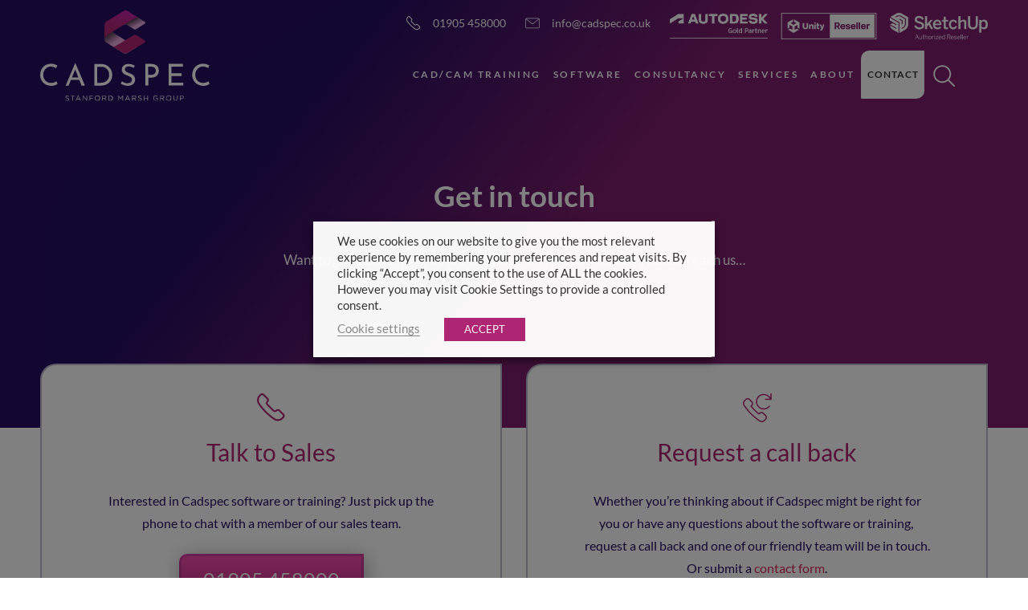

--- FILE ---
content_type: text/html; charset=UTF-8
request_url: https://www.cadspec.co.uk/contact/
body_size: 27358
content:


<!doctype html>
<html class="uk-height-1-1" lang="en-GB" prefix="og: https://ogp.me/ns#">
<head>
	<meta charset="utf-8">
<script type="text/javascript">
/* <![CDATA[ */
var gform;gform||(document.addEventListener("gform_main_scripts_loaded",function(){gform.scriptsLoaded=!0}),document.addEventListener("gform/theme/scripts_loaded",function(){gform.themeScriptsLoaded=!0}),window.addEventListener("DOMContentLoaded",function(){gform.domLoaded=!0}),gform={domLoaded:!1,scriptsLoaded:!1,themeScriptsLoaded:!1,isFormEditor:()=>"function"==typeof InitializeEditor,callIfLoaded:function(o){return!(!gform.domLoaded||!gform.scriptsLoaded||!gform.themeScriptsLoaded&&!gform.isFormEditor()||(gform.isFormEditor()&&console.warn("The use of gform.initializeOnLoaded() is deprecated in the form editor context and will be removed in Gravity Forms 3.1."),o(),0))},initializeOnLoaded:function(o){gform.callIfLoaded(o)||(document.addEventListener("gform_main_scripts_loaded",()=>{gform.scriptsLoaded=!0,gform.callIfLoaded(o)}),document.addEventListener("gform/theme/scripts_loaded",()=>{gform.themeScriptsLoaded=!0,gform.callIfLoaded(o)}),window.addEventListener("DOMContentLoaded",()=>{gform.domLoaded=!0,gform.callIfLoaded(o)}))},hooks:{action:{},filter:{}},addAction:function(o,r,e,t){gform.addHook("action",o,r,e,t)},addFilter:function(o,r,e,t){gform.addHook("filter",o,r,e,t)},doAction:function(o){gform.doHook("action",o,arguments)},applyFilters:function(o){return gform.doHook("filter",o,arguments)},removeAction:function(o,r){gform.removeHook("action",o,r)},removeFilter:function(o,r,e){gform.removeHook("filter",o,r,e)},addHook:function(o,r,e,t,n){null==gform.hooks[o][r]&&(gform.hooks[o][r]=[]);var d=gform.hooks[o][r];null==n&&(n=r+"_"+d.length),gform.hooks[o][r].push({tag:n,callable:e,priority:t=null==t?10:t})},doHook:function(r,o,e){var t;if(e=Array.prototype.slice.call(e,1),null!=gform.hooks[r][o]&&((o=gform.hooks[r][o]).sort(function(o,r){return o.priority-r.priority}),o.forEach(function(o){"function"!=typeof(t=o.callable)&&(t=window[t]),"action"==r?t.apply(null,e):e[0]=t.apply(null,e)})),"filter"==r)return e[0]},removeHook:function(o,r,t,n){var e;null!=gform.hooks[o][r]&&(e=(e=gform.hooks[o][r]).filter(function(o,r,e){return!!(null!=n&&n!=o.tag||null!=t&&t!=o.priority)}),gform.hooks[o][r]=e)}});
/* ]]> */
</script>

	<meta http-equiv="x-ua-compatible" content="ie=edge">
	<meta name="viewport" content="width=device-width, initial-scale=1">
	<link rel='preconnect' href='https://media.cadspec.com' >
<link rel='preconnect' href='https://fonts.gstatic.com' >
<link rel='preconnect' href='https://www.google-analytics.com' >
<link rel='preconnect' href='https://www.gstatic.com' >
<link rel='preload' href='https://www.cadspec.co.uk/app/themes/sozo/public/js/app-ruweck.js' as='script'/>
<link rel='preload' href='https://www.cadspec.co.uk/app/plugins/woocommerce/assets/js/sourcebuster/sourcebuster.min.js?ver=10.4.3' as='script'/>
<link rel='preload' href='https://www.cadspec.co.uk/app/plugins/woocommerce/assets/js/frontend/order-attribution.min.js?ver=10.4.3' as='script'/>
<link rel='preload' href='https://www.cadspec.co.uk/app/plugins/perfmatters/js/lazyload.min.js?ver=2.5.5' as='script'/>
<link rel='preload' href='//code.jivosite.com/widget/SAhra36MLo?ver=1.3.6.1' as='script'/>

<!-- Search Engine Optimization by Rank Math PRO - https://rankmath.com/ -->
<title>Contact | Cadspec</title>
<meta name="description" content="Interested in Cadspec software or training? Just pick up the phone to chat with a member of our sales team."/>
<meta name="robots" content="follow, index, max-snippet:-1, max-video-preview:-1, max-image-preview:large"/>
<link rel="canonical" href="https://www.cadspec.co.uk/contact/" />
<meta property="og:locale" content="en_GB" />
<meta property="og:type" content="article" />
<meta property="og:title" content="Contact | Cadspec" />
<meta property="og:description" content="Interested in Cadspec software or training? Just pick up the phone to chat with a member of our sales team." />
<meta property="og:url" content="https://www.cadspec.co.uk/contact/" />
<meta property="og:site_name" content="Cadspec" />
<meta property="og:updated_time" content="2025-06-12T11:43:13+00:00" />
<meta property="article:published_time" content="2018-12-30T09:08:54+00:00" />
<meta property="article:modified_time" content="2025-06-12T11:43:13+00:00" />
<meta name="twitter:card" content="summary_large_image" />
<meta name="twitter:title" content="Contact | Cadspec" />
<meta name="twitter:description" content="Interested in Cadspec software or training? Just pick up the phone to chat with a member of our sales team." />
<meta name="twitter:label1" content="Time to read" />
<meta name="twitter:data1" content="Less than a minute" />
<script type="application/ld+json" class="rank-math-schema-pro">{"@context":"https://schema.org","@graph":[{"@type":"Organization","@id":"https://www.cadspec.co.uk/#organization","name":"Cadspec","url":"https://www.cadspec.co.uk"},{"@type":"WebSite","@id":"https://www.cadspec.co.uk/#website","url":"https://www.cadspec.co.uk","name":"Cadspec","alternateName":"Cadspec","publisher":{"@id":"https://www.cadspec.co.uk/#organization"},"inLanguage":"en-GB"},{"@type":"WebPage","@id":"https://www.cadspec.co.uk/contact/#webpage","url":"https://www.cadspec.co.uk/contact/","name":"Contact | Cadspec","datePublished":"2018-12-30T09:08:54+00:00","dateModified":"2025-06-12T11:43:13+00:00","isPartOf":{"@id":"https://www.cadspec.co.uk/#website"},"inLanguage":"en-GB"},{"@type":"Person","@id":"https://www.cadspec.co.uk/contact/#author","name":"Cadspec Admin","image":{"@type":"ImageObject","@id":"https://secure.gravatar.com/avatar/21d9c0a1042d4a8ff1d9e4bafea03911006abbd7fe45bf2266c608dc5dedae3a?s=96&amp;d=mm&amp;r=g","url":"https://secure.gravatar.com/avatar/21d9c0a1042d4a8ff1d9e4bafea03911006abbd7fe45bf2266c608dc5dedae3a?s=96&amp;d=mm&amp;r=g","caption":"Cadspec Admin","inLanguage":"en-GB"},"worksFor":{"@id":"https://www.cadspec.co.uk/#organization"}},{"@type":"Article","headline":"Contact | Cadspec","datePublished":"2018-12-30T09:08:54+00:00","dateModified":"2025-06-12T11:43:13+00:00","author":{"@id":"https://www.cadspec.co.uk/contact/#author","name":"Cadspec Admin"},"publisher":{"@id":"https://www.cadspec.co.uk/#organization"},"description":"Interested in Cadspec software or training? Just pick up the phone to chat with a member of our sales team.","name":"Contact | Cadspec","@id":"https://www.cadspec.co.uk/contact/#richSnippet","isPartOf":{"@id":"https://www.cadspec.co.uk/contact/#webpage"},"inLanguage":"en-GB","mainEntityOfPage":{"@id":"https://www.cadspec.co.uk/contact/#webpage"}}]}</script>
<!-- /Rank Math WordPress SEO plugin -->

<style>
.sirv-flx{
    display: flex;
    width: 100%;
}

.sirv-inln-flx{
    display: inline-flex;
}

.sirv-img-container.sirv-flx, .sirv-img-container.sirv-inln-flx{
    max-width: 100%;
    flex-direction: column;
    align-items: center;
    justify-content: center;
    text-align: center;
    margin: 0;
}

.sirv-img-container__link{
    display: flex;
    max-width: 100%;
    height: 100%;
    box-shadow: none !important;
}

.sirv-img-container__img{
    display: block;
    height: auto;
}

.sirv-img-container__cap{
    display: block;
    text-align: center;
}

figure.sirv-img-container{
    margin-bottom: 10px;
}

.elementor figure.sirv-img-container{
    padding: 5px 0;
}

.elementor figure.sirv-img-container.aligncenter{
    margin-left: auto !important;
    margin-right: auto !important;
}

img.Sirv.placeholder-blurred {
    filter: blur(6px);
}

img.Sirv.sirv-image-loaded {
    filter: none;
}

img.Sirv:not([src]){
    font-size: 0;
    line-height: 0;
    opacity:0;
}
</style>
<style id='wp-img-auto-sizes-contain-inline-css' type='text/css'>
img:is([sizes=auto i],[sizes^="auto," i]){contain-intrinsic-size:3000px 1500px}
/*# sourceURL=wp-img-auto-sizes-contain-inline-css */
</style>
<style id='classic-theme-styles-inline-css' type='text/css'>
/*! This file is auto-generated */
.wp-block-button__link{color:#fff;background-color:#32373c;border-radius:9999px;box-shadow:none;text-decoration:none;padding:calc(.667em + 2px) calc(1.333em + 2px);font-size:1.125em}.wp-block-file__button{background:#32373c;color:#fff;text-decoration:none}
/*# sourceURL=/wp-includes/css/classic-themes.min.css */
</style>
<link rel='stylesheet' id='woocommerce-layout-css' href='https://www.cadspec.co.uk/app/plugins/woocommerce/assets/css/woocommerce-layout.css?ver=10.4.3' type='text/css' media='all' />
<link rel='stylesheet' id='woocommerce-smallscreen-css' href='https://www.cadspec.co.uk/app/plugins/woocommerce/assets/css/woocommerce-smallscreen.css?ver=10.4.3' type='text/css' media='only screen and (max-width: 768px)' />
<link rel='stylesheet' id='woocommerce-general-css' href='https://www.cadspec.co.uk/app/plugins/woocommerce/assets/css/woocommerce.css?ver=10.4.3' type='text/css' media='all' />
<style id='woocommerce-inline-inline-css' type='text/css'>
.woocommerce form .form-row .required { visibility: visible; }
/*# sourceURL=woocommerce-inline-inline-css */
</style>
<link rel='stylesheet' id='app-css' href='https://www.cadspec.co.uk/app/themes/sozo/public/css/app-ruweck.css?ver=6.9' type='text/css' media='all' />
<link rel='stylesheet' id='cookie-law-info-css' href='https://www.cadspec.co.uk/app/plugins/webtoffee-gdpr-cookie-consent/public/css/cookie-law-info-public.css?ver=2.6.5' type='text/css' media='all' />
<link rel='stylesheet' id='cookie-law-info-gdpr-css' href='https://www.cadspec.co.uk/app/plugins/webtoffee-gdpr-cookie-consent/public/css/cookie-law-info-gdpr.css?ver=2.6.5' type='text/css' media='all' />
<style id='cookie-law-info-gdpr-inline-css' type='text/css'>
.cli-modal-content, .cli-tab-content { background-color: #ffffff; }.cli-privacy-content-text, .cli-modal .cli-modal-dialog, .cli-tab-container p, a.cli-privacy-readmore { color: #000000; }.cli-tab-header { background-color: #f2f2f2; }.cli-tab-header, .cli-tab-header a.cli-nav-link,span.cli-necessary-caption,.cli-switch .cli-slider:after { color: #000000; }.cli-switch .cli-slider:before { background-color: #ffffff; }.cli-switch input:checked + .cli-slider:before { background-color: #ffffff; }.cli-switch .cli-slider { background-color: #e3e1e8; }.cli-switch input:checked + .cli-slider { background-color: #28a745; }.cli-modal-close svg { fill: #000000; }.cli-tab-footer .wt-cli-privacy-accept-all-btn { background-color: #00acad; color: #ffffff}.cli-tab-footer .wt-cli-privacy-accept-btn { background-color: #00acad; color: #ffffff}.cli-tab-header a:before{ border-right: 1px solid #000000; border-bottom: 1px solid #000000; }
/*# sourceURL=cookie-law-info-gdpr-inline-css */
</style>
<script type="text/javascript" src="https://scripts.sirv.com/sirvjs/v3/sirv.js?ver=6.9" id="sirv-js-js" defer></script>
<script type="text/javascript" src="https://www.cadspec.co.uk/app/plugins/woocommerce/assets/js/jquery-blockui/jquery.blockUI.min.js?ver=2.7.0-wc.10.4.3" id="wc-jquery-blockui-js" defer data-wp-strategy="defer"></script>
<script type="text/javascript" id="wc-add-to-cart-js-extra">
/* <![CDATA[ */
var wc_add_to_cart_params = {"ajax_url":"/wp/wp-admin/admin-ajax.php","wc_ajax_url":"/?wc-ajax=%%endpoint%%","i18n_view_cart":"View basket","cart_url":"https://www.cadspec.co.uk/cart/","is_cart":"","cart_redirect_after_add":"no"};
//# sourceURL=wc-add-to-cart-js-extra
/* ]]> */
</script>
<script type="text/javascript" src="https://www.cadspec.co.uk/app/plugins/woocommerce/assets/js/frontend/add-to-cart.min.js?ver=10.4.3" id="wc-add-to-cart-js" defer data-wp-strategy="defer"></script>
<script type="text/javascript" src="https://www.cadspec.co.uk/app/plugins/woocommerce/assets/js/js-cookie/js.cookie.min.js?ver=2.1.4-wc.10.4.3" id="wc-js-cookie-js" defer data-wp-strategy="defer"></script>
<script type="text/javascript" id="woocommerce-js-extra">
/* <![CDATA[ */
var woocommerce_params = {"ajax_url":"/wp/wp-admin/admin-ajax.php","wc_ajax_url":"/?wc-ajax=%%endpoint%%","i18n_password_show":"Show password","i18n_password_hide":"Hide password"};
//# sourceURL=woocommerce-js-extra
/* ]]> */
</script>
<script type="text/javascript" src="https://www.cadspec.co.uk/app/plugins/woocommerce/assets/js/frontend/woocommerce.min.js?ver=10.4.3" id="woocommerce-js" defer data-wp-strategy="defer"></script>
<script type="text/javascript" id="cookie-law-info-js-extra">
/* <![CDATA[ */
var Cli_Data = {"nn_cookie_ids":["li_sugr","bcookie","bscookie","YSC","VISITOR_INFO1_LIVE","yt-remote-device-id","yt.innertube::requests","yt.innertube::nextId","yt-remote-connected-devices","fr","_gcl_au","_ga","_gid","_gat_UA-*","_ga_*","ln_or","AnalyticsSyncHistory","_fbp","CONSENT","lidc","UserMatchHistory","li_gc","__cf_bm"],"non_necessary_cookies":{"functional":["lidc","UserMatchHistory","li_gc","__cf_bm"],"analytics":["_gcl_au","_ga","_gid","_gat_UA-*","_ga_*","ln_or","AnalyticsSyncHistory","_fbp","CONSENT"],"advertisement":["li_sugr","bcookie","bscookie","YSC","VISITOR_INFO1_LIVE","yt-remote-device-id","yt.innertube::requests","yt.innertube::nextId","yt-remote-connected-devices","fr"]},"cookielist":{"necessary":{"id":53,"status":true,"priority":0,"title":"Necessary","strict":true,"default_state":false,"ccpa_optout":false,"loadonstart":false},"functional":{"id":54,"status":true,"priority":5,"title":"Functional","strict":false,"default_state":false,"ccpa_optout":false,"loadonstart":false},"performance":{"id":55,"status":true,"priority":4,"title":"Performance","strict":false,"default_state":false,"ccpa_optout":false,"loadonstart":false},"analytics":{"id":56,"status":true,"priority":3,"title":"Analytics","strict":false,"default_state":false,"ccpa_optout":false,"loadonstart":false},"advertisement":{"id":57,"status":true,"priority":2,"title":"Advertisement","strict":false,"default_state":false,"ccpa_optout":false,"loadonstart":false},"others":{"id":58,"status":true,"priority":1,"title":"Others","strict":false,"default_state":false,"ccpa_optout":false,"loadonstart":false}},"ajax_url":"https://www.cadspec.co.uk/wp/wp-admin/admin-ajax.php","current_lang":"en","security":"622ee7e90e","eu_countries":["GB"],"geoIP":"disabled","use_custom_geolocation_api":"","custom_geolocation_api":"https://geoip.cookieyes.com/geoip/checker/result.php","consentVersion":"1","strictlyEnabled":["necessary","obligatoire"],"cookieDomain":"","privacy_length":"250","ccpaEnabled":"","ccpaRegionBased":"","ccpaBarEnabled":"","ccpaType":"gdpr","triggerDomRefresh":"","secure_cookies":""};
var log_object = {"ajax_url":"https://www.cadspec.co.uk/wp/wp-admin/admin-ajax.php"};
//# sourceURL=cookie-law-info-js-extra
/* ]]> */
</script>
<script type="text/javascript" src="https://www.cadspec.co.uk/app/plugins/webtoffee-gdpr-cookie-consent/public/js/cookie-law-info-public.js?ver=2.6.5" id="cookie-law-info-js" defer></script>
	<noscript><style>.woocommerce-product-gallery{ opacity: 1 !important; }</style></noscript>
	<noscript><style>.perfmatters-lazy[data-src]{display:none !important;}</style></noscript><style>body .perfmatters-lazy-css-bg:not([data-ll-status=entered]),body .perfmatters-lazy-css-bg:not([data-ll-status=entered]) *,body .perfmatters-lazy-css-bg:not([data-ll-status=entered])::before,body .perfmatters-lazy-css-bg:not([data-ll-status=entered])::after,body .perfmatters-lazy-css-bg:not([data-ll-status=entered]) *::before,body .perfmatters-lazy-css-bg:not([data-ll-status=entered]) *::after{background-image:none!important;will-change:transform;transition:opacity 0.025s ease-in,transform 0.025s ease-in!important;}</style>	<link rel="apple-touch-icon" sizes="152x152" href="/apple-touch-icon.png">
	<link rel="icon" type="image/png" sizes="32x32" href="/favicon-32x32.png">
	<link rel="icon" type="image/png" sizes="16x16" href="/favicon-16x16.png">
	<link rel="manifest" href="/site.webmanifest">
	<link rel="mask-icon" href="/safari-pinned-tab.svg" color="#5bbad5">
	<meta name="msapplication-TileColor" content="#da532c">
	<meta name="theme-color" content="#ffffff">


	
	<!-- Google Tag Manager -->
	<script type="text/plain" data-cli-class="cli-blocker-script" data-cli-label="Google Tag Manager"  data-cli-script-type="analytics" data-cli-block="true" data-cli-block-if-ccpa-optout="false" data-cli-element-position="head">(function(w,d,s,l,i){w[l]=w[l]||[];w[l].push({'gtm.start':
	new Date().getTime(),event:'gtm.js'});var f=d.getElementsByTagName(s)[0],
	j=d.createElement(s),dl=l!='dataLayer'?'&l='+l:'';j.async=true;j.src=
	'https://www.googletagmanager.com/gtm.js?id='+i+dl;f.parentNode.insertBefore(j,f);
	})(window,document,'script','dataLayer','GTM-K8JH5H');</script>
	<!-- End Google Tag Manager -->

	
			<!-- Microsoft Clarity -->
		<script type="text/javascript"> (function(c,l,a,r,i,t,y){ c[a]=c[a]||function(){(c[a].q=c[a].q||[]).push(arguments)}; t=l.createElement(r);t.async=1;t.src="https://www.clarity.ms/tag/"+i; y=l.getElementsByTagName(r)[0];y.parentNode.insertBefore(t,y); })(window, document, "clarity", "script", "pyxido8uqp"); </script>
		<!-- End Microsoft Clarity -->
		
	<script type="application/ld+json">{
    "@context": "http://schema.org",
    "@type": "Organization",
    "@id": "https://www.cadspec.co.uk",
    "name": "Cadspec",
    "url": "https://www.cadspec.co.uk",
    "logo": "https://www.cadspec.co.uk/app/themes/sozo/public/images/logo.png",
    "location": {
        "@type": "Place",
        "name": "Worcester (Head Office)",
        "address": {
            "addressLocality": "Worcester",
            "addressRegion": "Worcestershire",
            "postalCode": "WR4 9ND",
            "streetAddress": "Haycroft Works"
        }
    }
}</script>		<link rel='stylesheet' id='wc-blocks-style-css' href='https://www.cadspec.co.uk/app/plugins/woocommerce/assets/client/blocks/wc-blocks.css?ver=wc-10.4.3' type='text/css' media='all' />
<style id='global-styles-inline-css' type='text/css'>
:root{--wp--preset--aspect-ratio--square: 1;--wp--preset--aspect-ratio--4-3: 4/3;--wp--preset--aspect-ratio--3-4: 3/4;--wp--preset--aspect-ratio--3-2: 3/2;--wp--preset--aspect-ratio--2-3: 2/3;--wp--preset--aspect-ratio--16-9: 16/9;--wp--preset--aspect-ratio--9-16: 9/16;--wp--preset--color--black: #000000;--wp--preset--color--cyan-bluish-gray: #abb8c3;--wp--preset--color--white: #ffffff;--wp--preset--color--pale-pink: #f78da7;--wp--preset--color--vivid-red: #cf2e2e;--wp--preset--color--luminous-vivid-orange: #ff6900;--wp--preset--color--luminous-vivid-amber: #fcb900;--wp--preset--color--light-green-cyan: #7bdcb5;--wp--preset--color--vivid-green-cyan: #00d084;--wp--preset--color--pale-cyan-blue: #8ed1fc;--wp--preset--color--vivid-cyan-blue: #0693e3;--wp--preset--color--vivid-purple: #9b51e0;--wp--preset--gradient--vivid-cyan-blue-to-vivid-purple: linear-gradient(135deg,rgb(6,147,227) 0%,rgb(155,81,224) 100%);--wp--preset--gradient--light-green-cyan-to-vivid-green-cyan: linear-gradient(135deg,rgb(122,220,180) 0%,rgb(0,208,130) 100%);--wp--preset--gradient--luminous-vivid-amber-to-luminous-vivid-orange: linear-gradient(135deg,rgb(252,185,0) 0%,rgb(255,105,0) 100%);--wp--preset--gradient--luminous-vivid-orange-to-vivid-red: linear-gradient(135deg,rgb(255,105,0) 0%,rgb(207,46,46) 100%);--wp--preset--gradient--very-light-gray-to-cyan-bluish-gray: linear-gradient(135deg,rgb(238,238,238) 0%,rgb(169,184,195) 100%);--wp--preset--gradient--cool-to-warm-spectrum: linear-gradient(135deg,rgb(74,234,220) 0%,rgb(151,120,209) 20%,rgb(207,42,186) 40%,rgb(238,44,130) 60%,rgb(251,105,98) 80%,rgb(254,248,76) 100%);--wp--preset--gradient--blush-light-purple: linear-gradient(135deg,rgb(255,206,236) 0%,rgb(152,150,240) 100%);--wp--preset--gradient--blush-bordeaux: linear-gradient(135deg,rgb(254,205,165) 0%,rgb(254,45,45) 50%,rgb(107,0,62) 100%);--wp--preset--gradient--luminous-dusk: linear-gradient(135deg,rgb(255,203,112) 0%,rgb(199,81,192) 50%,rgb(65,88,208) 100%);--wp--preset--gradient--pale-ocean: linear-gradient(135deg,rgb(255,245,203) 0%,rgb(182,227,212) 50%,rgb(51,167,181) 100%);--wp--preset--gradient--electric-grass: linear-gradient(135deg,rgb(202,248,128) 0%,rgb(113,206,126) 100%);--wp--preset--gradient--midnight: linear-gradient(135deg,rgb(2,3,129) 0%,rgb(40,116,252) 100%);--wp--preset--font-size--small: 13px;--wp--preset--font-size--medium: 20px;--wp--preset--font-size--large: 36px;--wp--preset--font-size--x-large: 42px;--wp--preset--spacing--20: 0.44rem;--wp--preset--spacing--30: 0.67rem;--wp--preset--spacing--40: 1rem;--wp--preset--spacing--50: 1.5rem;--wp--preset--spacing--60: 2.25rem;--wp--preset--spacing--70: 3.38rem;--wp--preset--spacing--80: 5.06rem;--wp--preset--shadow--natural: 6px 6px 9px rgba(0, 0, 0, 0.2);--wp--preset--shadow--deep: 12px 12px 50px rgba(0, 0, 0, 0.4);--wp--preset--shadow--sharp: 6px 6px 0px rgba(0, 0, 0, 0.2);--wp--preset--shadow--outlined: 6px 6px 0px -3px rgb(255, 255, 255), 6px 6px rgb(0, 0, 0);--wp--preset--shadow--crisp: 6px 6px 0px rgb(0, 0, 0);}:where(.is-layout-flex){gap: 0.5em;}:where(.is-layout-grid){gap: 0.5em;}body .is-layout-flex{display: flex;}.is-layout-flex{flex-wrap: wrap;align-items: center;}.is-layout-flex > :is(*, div){margin: 0;}body .is-layout-grid{display: grid;}.is-layout-grid > :is(*, div){margin: 0;}:where(.wp-block-columns.is-layout-flex){gap: 2em;}:where(.wp-block-columns.is-layout-grid){gap: 2em;}:where(.wp-block-post-template.is-layout-flex){gap: 1.25em;}:where(.wp-block-post-template.is-layout-grid){gap: 1.25em;}.has-black-color{color: var(--wp--preset--color--black) !important;}.has-cyan-bluish-gray-color{color: var(--wp--preset--color--cyan-bluish-gray) !important;}.has-white-color{color: var(--wp--preset--color--white) !important;}.has-pale-pink-color{color: var(--wp--preset--color--pale-pink) !important;}.has-vivid-red-color{color: var(--wp--preset--color--vivid-red) !important;}.has-luminous-vivid-orange-color{color: var(--wp--preset--color--luminous-vivid-orange) !important;}.has-luminous-vivid-amber-color{color: var(--wp--preset--color--luminous-vivid-amber) !important;}.has-light-green-cyan-color{color: var(--wp--preset--color--light-green-cyan) !important;}.has-vivid-green-cyan-color{color: var(--wp--preset--color--vivid-green-cyan) !important;}.has-pale-cyan-blue-color{color: var(--wp--preset--color--pale-cyan-blue) !important;}.has-vivid-cyan-blue-color{color: var(--wp--preset--color--vivid-cyan-blue) !important;}.has-vivid-purple-color{color: var(--wp--preset--color--vivid-purple) !important;}.has-black-background-color{background-color: var(--wp--preset--color--black) !important;}.has-cyan-bluish-gray-background-color{background-color: var(--wp--preset--color--cyan-bluish-gray) !important;}.has-white-background-color{background-color: var(--wp--preset--color--white) !important;}.has-pale-pink-background-color{background-color: var(--wp--preset--color--pale-pink) !important;}.has-vivid-red-background-color{background-color: var(--wp--preset--color--vivid-red) !important;}.has-luminous-vivid-orange-background-color{background-color: var(--wp--preset--color--luminous-vivid-orange) !important;}.has-luminous-vivid-amber-background-color{background-color: var(--wp--preset--color--luminous-vivid-amber) !important;}.has-light-green-cyan-background-color{background-color: var(--wp--preset--color--light-green-cyan) !important;}.has-vivid-green-cyan-background-color{background-color: var(--wp--preset--color--vivid-green-cyan) !important;}.has-pale-cyan-blue-background-color{background-color: var(--wp--preset--color--pale-cyan-blue) !important;}.has-vivid-cyan-blue-background-color{background-color: var(--wp--preset--color--vivid-cyan-blue) !important;}.has-vivid-purple-background-color{background-color: var(--wp--preset--color--vivid-purple) !important;}.has-black-border-color{border-color: var(--wp--preset--color--black) !important;}.has-cyan-bluish-gray-border-color{border-color: var(--wp--preset--color--cyan-bluish-gray) !important;}.has-white-border-color{border-color: var(--wp--preset--color--white) !important;}.has-pale-pink-border-color{border-color: var(--wp--preset--color--pale-pink) !important;}.has-vivid-red-border-color{border-color: var(--wp--preset--color--vivid-red) !important;}.has-luminous-vivid-orange-border-color{border-color: var(--wp--preset--color--luminous-vivid-orange) !important;}.has-luminous-vivid-amber-border-color{border-color: var(--wp--preset--color--luminous-vivid-amber) !important;}.has-light-green-cyan-border-color{border-color: var(--wp--preset--color--light-green-cyan) !important;}.has-vivid-green-cyan-border-color{border-color: var(--wp--preset--color--vivid-green-cyan) !important;}.has-pale-cyan-blue-border-color{border-color: var(--wp--preset--color--pale-cyan-blue) !important;}.has-vivid-cyan-blue-border-color{border-color: var(--wp--preset--color--vivid-cyan-blue) !important;}.has-vivid-purple-border-color{border-color: var(--wp--preset--color--vivid-purple) !important;}.has-vivid-cyan-blue-to-vivid-purple-gradient-background{background: var(--wp--preset--gradient--vivid-cyan-blue-to-vivid-purple) !important;}.has-light-green-cyan-to-vivid-green-cyan-gradient-background{background: var(--wp--preset--gradient--light-green-cyan-to-vivid-green-cyan) !important;}.has-luminous-vivid-amber-to-luminous-vivid-orange-gradient-background{background: var(--wp--preset--gradient--luminous-vivid-amber-to-luminous-vivid-orange) !important;}.has-luminous-vivid-orange-to-vivid-red-gradient-background{background: var(--wp--preset--gradient--luminous-vivid-orange-to-vivid-red) !important;}.has-very-light-gray-to-cyan-bluish-gray-gradient-background{background: var(--wp--preset--gradient--very-light-gray-to-cyan-bluish-gray) !important;}.has-cool-to-warm-spectrum-gradient-background{background: var(--wp--preset--gradient--cool-to-warm-spectrum) !important;}.has-blush-light-purple-gradient-background{background: var(--wp--preset--gradient--blush-light-purple) !important;}.has-blush-bordeaux-gradient-background{background: var(--wp--preset--gradient--blush-bordeaux) !important;}.has-luminous-dusk-gradient-background{background: var(--wp--preset--gradient--luminous-dusk) !important;}.has-pale-ocean-gradient-background{background: var(--wp--preset--gradient--pale-ocean) !important;}.has-electric-grass-gradient-background{background: var(--wp--preset--gradient--electric-grass) !important;}.has-midnight-gradient-background{background: var(--wp--preset--gradient--midnight) !important;}.has-small-font-size{font-size: var(--wp--preset--font-size--small) !important;}.has-medium-font-size{font-size: var(--wp--preset--font-size--medium) !important;}.has-large-font-size{font-size: var(--wp--preset--font-size--large) !important;}.has-x-large-font-size{font-size: var(--wp--preset--font-size--x-large) !important;}
/*# sourceURL=global-styles-inline-css */
</style>
<link rel='stylesheet' id='cookie-law-info-table-css' href='https://www.cadspec.co.uk/app/plugins/webtoffee-gdpr-cookie-consent/public/css/cookie-law-info-table.css?ver=2.6.5' type='text/css' media='all' />
</head>
<body class="wp-singular page-template-default page page-id-5 wp-theme-sozo theme-sozo woocommerce-no-js woocommerce_enabled">
	<!-- Google Tag Manager (noscript) -->
	<noscript>
		<iframe
			data-cli-class="cli-blocker-script" data-cli-label="Google Tag Manager"  data-cli-script-type="analytics" data-cli-block="true" data-cli-block-if-ccpa-optout="false" data-cli-element-position="body" data-cli-placeholder="Accept &lt;a class=&quot;cli_manage_current_consent&quot; tabindex=&quot;0&quot;&gt;Analytics&lt;/a&gt; cookies to view the content." data-cli-src="https://www.googletagmanager.com/ns.html?id=GTM-K8JH5H"
			height="0" width="0" style="display:none;visibility:hidden"
		></iframe>
	</noscript>
	<!-- End Google Tag Manager (noscript) -->

<div style="display: none;" class="browser-warning uk-text-center uk-padding-small" id="browser-warning">
	<p class="uk-margin-remove">
		You are using an <strong>outdated</strong> browser. Please <a href="http://browsehappy.com/">upgrade your browser</a> to improve your experience
	</p>
</div>



<div id="offcanvas" uk-offcanvas="overlay: true; mode: slide; flip: true">
	<div class="uk-offcanvas-bar">
		<div class="uk-position-relative uk-grid uk-grid-collapse">
			<div class="uk-width-4-5">
							</div>
			<div class="uk-width-1-5 uk-child-width-1-1 uk-position-relative uk-color-primary">
		        <a href="#" xuk-close class="uk-offcanvas-close uk-color-primary uk-close uk-navbar-mobile-menu-close">
					<div class="uk-flex uk-flex-column uk-flex-middle">
						<span uk-icon="icon: close; ratio: 2.0;" class="uk-preserve"></span>
						<span class="uk-color-default">MENU</span>
					</div>
		        </a>
		    </div>
		</div>

		<span></span>

		<div class="uk-padding-large uk-padding-remove-bottom uk-margin-large-top">
			<ul class="uk-list">
									<a class=" uk-style-tertiary sozo-dropdown-top-level-link sozo-dropdown-top-level-link-mobile has-children uk-padding uk-padding-remove-horizontal" href="https://www.cadspec.co.uk/cad-cam-training/">
    CAD/CAM Training</a>
    <div class="uk-padding-small uk-padding-remove-vertical uk-dropdown-mobile-navbar uk-dropdown-expander">
        
    <ul class="uk-flex uk-child-width-1-3@m uk-dropdown-courses uk-dropdown-mobile-navbar uk-padding-remove">

    
    		<li class="uk-padding-small uk-padding-remove-vertical uk-padding-remove">

    		
    			<div>
    							        	<a href="/course-category/autocad-training/" class="sozo-dropdown-secondary-link uk-text-6-bigger uk-display-block uk-margin-small-bottom uk-text-bold">AutoCAD Training</a>
				        					        <ul class="uk-margin-remove">
						        							        		<li class="uk-margin-small-bottom"><a href="https://www.cadspec.co.uk/course/autocad-lt-essential-skills/" class="sozo-dropdown-tertiary-link uk-text-7">AutoCAD/LT: Essential Skills</a></li>
														        		<li class="uk-margin-small-bottom"><a href="https://www.cadspec.co.uk/course/auto-cad-electrical-training/" class="sozo-dropdown-tertiary-link uk-text-7">AutoCAD Electrical: Essential Skills</a></li>
														        		<li class="uk-margin-small-bottom"><a href="https://www.cadspec.co.uk/course/auto-cad-architecture/" class="sozo-dropdown-tertiary-link uk-text-7">AutoCAD Mechanical: Essential Skills</a></li>
														        		<li class="uk-margin-small-bottom"><a href="https://www.cadspec.co.uk/course/auto-cad-civil3d-training/" class="sozo-dropdown-tertiary-link uk-text-7">AutoCAD Civil 3D Training</a></li>
													 		</ul>
				 					        
		 			</div>

 		
    			<div>
    							        	<a href="/course-category/revit-training/" class="sozo-dropdown-secondary-link uk-text-6-bigger uk-display-block uk-margin-small-bottom uk-text-bold">Revit Training</a>
				        					        <ul class="uk-margin-remove">
						        							        		<li class="uk-margin-small-bottom"><a href="https://www.cadspec.co.uk/course/revit-architecture-essential-skills/" class="sozo-dropdown-tertiary-link uk-text-7">Revit Architecture: Essential Skills</a></li>
														        		<li class="uk-margin-small-bottom"><a href="https://www.cadspec.co.uk/course/revit-structure-essentials/" class="sozo-dropdown-tertiary-link uk-text-7">Revit Structure: Essentials</a></li>
														        		<li class="uk-margin-small-bottom"><a href="https://www.cadspec.co.uk/course/revit-mep-essentials/" class="sozo-dropdown-tertiary-link uk-text-7">Revit MEP: Essentials</a></li>
														        		<li class="uk-margin-small-bottom"><a href="https://www.cadspec.co.uk/course/revit-bim-management-content-creation-2/" class="sozo-dropdown-tertiary-link uk-text-7">Revit BIM Management &amp; Content Creation</a></li>
														        		<li class="uk-margin-small-bottom"><a href="https://www.cadspec.co.uk/course/revit-collaboration/" class="sozo-dropdown-tertiary-link uk-text-7">Revit Collaboration</a></li>
														        		<li class="uk-margin-small-bottom"><a href="https://www.cadspec.co.uk/course/revit-enscape/" class="sozo-dropdown-tertiary-link uk-text-7">Revit &gt; Enscape</a></li>
													 		</ul>
				 					        
		 			</div>

 		
		 		
 		</li>

 	
    		<li class="uk-padding-small uk-padding-remove-vertical uk-padding-remove">

    		
    			<div>
    							        	<a href="/course-category/vault-training/" class="sozo-dropdown-secondary-link uk-text-6-bigger uk-display-block uk-margin-small-bottom uk-text-bold">Vault Training</a>
				        					        <ul class="uk-margin-remove">
						        							        		<li class="uk-margin-small-bottom"><a href="https://www.cadspec.co.uk/course/vault-basic-essentials/" class="sozo-dropdown-tertiary-link uk-text-7">Vault Basic: Essentials</a></li>
														        		<li class="uk-margin-small-bottom"><a href="https://www.cadspec.co.uk/course/vault-professional/" class="sozo-dropdown-tertiary-link uk-text-7">Vault Professional Part 2</a></li>
														        		<li class="uk-margin-small-bottom"><a href="https://www.cadspec.co.uk/course/vault-workgroup/" class="sozo-dropdown-tertiary-link uk-text-7">Vault Professional Part 1</a></li>
													 		</ul>
				 					        
		 			</div>

 		
    			<div>
    							        	<a href="/course-category/inventor-training/" class="sozo-dropdown-secondary-link uk-text-6-bigger uk-display-block uk-margin-small-bottom uk-text-bold">Inventor Training</a>
				        					        <ul class="uk-margin-remove">
						        							        		<li class="uk-margin-small-bottom"><a href="https://www.cadspec.co.uk/course/inventor-essentials/" class="sozo-dropdown-tertiary-link uk-text-7">Inventor: Essentials</a></li>
														        		<li class="uk-margin-small-bottom"><a href="https://www.cadspec.co.uk/course/inventor-advanced-part-modeling-2/" class="sozo-dropdown-tertiary-link uk-text-7">Inventor Advanced Part Modelling</a></li>
														        		<li class="uk-margin-small-bottom"><a href="https://www.cadspec.co.uk/course/inventor-advanced-assembly-modelling/" class="sozo-dropdown-tertiary-link uk-text-7">Inventor Advanced Assembly Modelling</a></li>
														        		<li class="uk-margin-small-bottom"><a href="https://www.cadspec.co.uk/course/inventor-fea-frame-analysis/" class="sozo-dropdown-tertiary-link uk-text-7">Inventor FEA &amp; Frame Analysis</a></li>
														        		<li class="uk-margin-small-bottom"><a href="https://www.cadspec.co.uk/course/inventor-sheet-metal/" class="sozo-dropdown-tertiary-link uk-text-7">Inventor Sheet Metal</a></li>
														        		<li class="uk-margin-small-bottom"><a href="https://www.cadspec.co.uk/course/inventor-tube-pipe/" class="sozo-dropdown-tertiary-link uk-text-7">Inventor Tube &amp; Pipe</a></li>
														        		<li class="uk-margin-small-bottom"><a href="https://www.cadspec.co.uk/course/inventor-ilogic/" class="sozo-dropdown-tertiary-link uk-text-7">Inventor iLogic</a></li>
														        		<li class="uk-margin-small-bottom"><a href="https://www.cadspec.co.uk/course/inventor-dynamic-simulation/" class="sozo-dropdown-tertiary-link uk-text-7">Inventor Dynamic Simulation</a></li>
														        		<li class="uk-margin-small-bottom"><a href="https://www.cadspec.co.uk/course/inventor-cable-harness/" class="sozo-dropdown-tertiary-link uk-text-7">Inventor Cable &amp; Harness</a></li>
													 		</ul>
				 					        
		 			</div>

 		
		 		
 		</li>

 	
    		<li class="uk-padding-small uk-padding-remove-vertical uk-padding-remove">

    		
    			<div>
    							        	<a href="/course-category/bim-360-training/" class="sozo-dropdown-secondary-link uk-text-6-bigger uk-display-block uk-margin-small-bottom uk-text-bold">BIM 360/ACC Training</a>
				        					        <ul class="uk-margin-remove">
						        							        		<li class="uk-margin-small-bottom"><a href="https://www.cadspec.co.uk/course/bim-360-acc-build/" class="sozo-dropdown-tertiary-link uk-text-7">BIM 360/ACC Build</a></li>
														        		<li class="uk-margin-small-bottom"><a href="https://www.cadspec.co.uk/course/bim-360-acc-coordinate/" class="sozo-dropdown-tertiary-link uk-text-7">BIM 360/ACC Collaborate</a></li>
														        		<li class="uk-margin-small-bottom"><a href="https://www.cadspec.co.uk/course/bim-360-acc-design/" class="sozo-dropdown-tertiary-link uk-text-7">BIM 360/ACC Collaborate Pro</a></li>
														        		<li class="uk-margin-small-bottom"><a href="https://www.cadspec.co.uk/course/bim-360-acc-docs-admin/" class="sozo-dropdown-tertiary-link uk-text-7">BIM 360/ACC Docs Admin</a></li>
														        		<li class="uk-margin-small-bottom"><a href="https://www.cadspec.co.uk/course/revit-bim-management-content-creation-2/" class="sozo-dropdown-tertiary-link uk-text-7">Revit BIM Management &amp; Content Creation</a></li>
													 		</ul>
				 					        
		 			</div>

 		
    			<div>
    							        	<a href="/course-category/additivemanufacturingtraining/" class="sozo-dropdown-secondary-link uk-text-6-bigger uk-display-block uk-margin-small-bottom uk-text-bold">Additive Manufacturing</a>
				        					        <ul class="uk-margin-remove">
						        							        		<li class="uk-margin-small-bottom"><a href="https://www.cadspec.co.uk/course/introduction-to-additive-manufacturing/" class="sozo-dropdown-tertiary-link uk-text-7">Introduction to Additive Manufacturing</a></li>
														        		<li class="uk-margin-small-bottom"><a href="https://www.cadspec.co.uk/course/design-for-additive-manufacturing/" class="sozo-dropdown-tertiary-link uk-text-7">Design for Additive Manufacturing</a></li>
													 		</ul>
				 					        
		 			</div>

 		
    			<div>
    							        	<a href="/course-category/navisworks-training/" class="sozo-dropdown-secondary-link uk-text-6-bigger uk-display-block uk-margin-small-bottom uk-text-bold">Navisworks Training</a>
				        					        <ul class="uk-margin-remove">
						        							        		<li class="uk-margin-small-bottom"><a href="https://www.cadspec.co.uk/course/navisworks-essentials/" class="sozo-dropdown-tertiary-link uk-text-7">Navisworks: Essentials</a></li>
													 		</ul>
				 					        
		 			</div>

 		
    			<div>
    							        	<a href="/course-category/infodrainage-training/" class="sozo-dropdown-secondary-link uk-text-6-bigger uk-display-block uk-margin-small-bottom uk-text-bold">Infodrainage Training</a>
				        					        <ul class="uk-margin-remove">
						        							        		<li class="uk-margin-small-bottom"><a href="https://www.cadspec.co.uk/course/infodrainage-essentials/" class="sozo-dropdown-tertiary-link uk-text-7">InfoDrainage Essentials</a></li>
													 		</ul>
				 					        
		 			</div>

 		
		 		
 		</li>

 	
    		<li class="uk-padding-small uk-padding-remove-vertical uk-padding-remove">

    		
    			<div>
    							        	<a href="/course-category/fusion-training/" class="sozo-dropdown-secondary-link uk-text-6-bigger uk-display-block uk-margin-small-bottom uk-text-bold">Fusion Training</a>
				        					        <ul class="uk-margin-remove">
						        							        		<li class="uk-margin-small-bottom"><a href="https://www.cadspec.co.uk/course/fusion-essentials-2/" class="sozo-dropdown-tertiary-link uk-text-7">Fusion CAD Essentials</a></li>
														        		<li class="uk-margin-small-bottom"><a href="https://www.cadspec.co.uk/course/fusion-cam-milling/" class="sozo-dropdown-tertiary-link uk-text-7">Fusion CAM - Milling</a></li>
														        		<li class="uk-margin-small-bottom"><a href="https://www.cadspec.co.uk/course/fusion-cam-turning/" class="sozo-dropdown-tertiary-link uk-text-7">Fusion CAM - Turning</a></li>
														        		<li class="uk-margin-small-bottom"><a href="https://www.cadspec.co.uk/course/fusion-cad-for-cam-users/" class="sozo-dropdown-tertiary-link uk-text-7">Fusion CAD for CAM users</a></li>
														        		<li class="uk-margin-small-bottom"><a href="https://www.cadspec.co.uk/course/fusion-cam-turn-mill/" class="sozo-dropdown-tertiary-link uk-text-7">Fusion CAM - Turn/Mill</a></li>
														        		<li class="uk-margin-small-bottom"><a href="https://www.cadspec.co.uk/course/fusion-360-3d-milling/" class="sozo-dropdown-tertiary-link uk-text-7">Fusion CAM 3D Milling</a></li>
													 		</ul>
				 					        
		 			</div>

 		
    			<div>
    							        	<a href="/course-category/powershape-training/" class="sozo-dropdown-secondary-link uk-text-6-bigger uk-display-block uk-margin-small-bottom uk-text-bold">PowerShape Training</a>
				        					        <ul class="uk-margin-remove">
						        							        		<li class="uk-margin-small-bottom"><a href="https://www.cadspec.co.uk/course/powershape-basic-essentials-2/" class="sozo-dropdown-tertiary-link uk-text-7">PowerShape Basic: Essentials</a></li>
														        		<li class="uk-margin-small-bottom"><a href="https://www.cadspec.co.uk/course/powershape-manufacturing-essentials/" class="sozo-dropdown-tertiary-link uk-text-7">PowerShape Manufacturing Essentials</a></li>
													 		</ul>
				 					        
		 			</div>

 		
		 		
 		</li>

 	
    		<li class="uk-padding-small uk-padding-remove-vertical uk-padding-remove">

    		
    			<div>
    							        	<a href="/course-category/autodesk-cam-training-courses-cam-training-cadspec/" class="sozo-dropdown-secondary-link uk-text-6-bigger uk-display-block uk-margin-small-bottom uk-text-bold">CAM Training</a>
				        					        <ul class="uk-margin-remove">
						        							        		<li class="uk-margin-small-bottom"><a href="https://www.cadspec.co.uk/course/powermill-basic-essentials/" class="sozo-dropdown-tertiary-link uk-text-7">PowerMill Basic: Essentials</a></li>
														        		<li class="uk-margin-small-bottom"><a href="https://www.cadspec.co.uk/course/powermill-advanced/" class="sozo-dropdown-tertiary-link uk-text-7">PowerMill Advanced</a></li>
														        		<li class="uk-margin-small-bottom"><a href="https://www.cadspec.co.uk/course/featurecam-turn-mill-essentials/" class="sozo-dropdown-tertiary-link uk-text-7">FeatureCAM Turn/Mill: Essentials</a></li>
														        		<li class="uk-margin-small-bottom"><a href="https://www.cadspec.co.uk/course/inventor-cam/" class="sozo-dropdown-tertiary-link uk-text-7">Inventor CAM</a></li>
														        		<li class="uk-margin-small-bottom"><a href="https://www.cadspec.co.uk/course/featurecam-turning/" class="sozo-dropdown-tertiary-link uk-text-7">FeatureCAM 2.5D Turning: Essentials</a></li>
														        		<li class="uk-margin-small-bottom"><a href="https://www.cadspec.co.uk/course/featurecam-2-5d-milling-essentials/" class="sozo-dropdown-tertiary-link uk-text-7">FeatureCAM 2.5D Milling: Essentials</a></li>
														        		<li class="uk-margin-small-bottom"><a href="https://www.cadspec.co.uk/course/featurecam-3d-milling-essentials/" class="sozo-dropdown-tertiary-link uk-text-7">FeatureCAM 3D Milling: Essentials</a></li>
														        		<li class="uk-margin-small-bottom"><a href="https://www.cadspec.co.uk/course/featurecam-5-axis-milling/" class="sozo-dropdown-tertiary-link uk-text-7">FeatureCAM 5 Axis Milling</a></li>
														        		<li class="uk-margin-small-bottom"><a href="https://www.cadspec.co.uk/course/featurecam-turn-mill-advanced/" class="sozo-dropdown-tertiary-link uk-text-7">FeatureCAM Turn/Mill: Advanced</a></li>
														        		<li class="uk-margin-small-bottom"><a href="https://www.cadspec.co.uk/course/powershape-manufacturing-essentials/" class="sozo-dropdown-tertiary-link uk-text-7">PowerShape Manufacturing Essentials</a></li>
														        		<li class="uk-margin-small-bottom"><a href="https://www.cadspec.co.uk/course/powershape-basic-essentials-2/" class="sozo-dropdown-tertiary-link uk-text-7">PowerShape Basic: Essentials</a></li>
														        		<li class="uk-margin-small-bottom"><a href="https://www.cadspec.co.uk/course/powerinspect-basic-essentials/" class="sozo-dropdown-tertiary-link uk-text-7">PowerInspect Basic Essentials</a></li>
													 		</ul>
				 					        
		 			</div>

 		
		 				 		<div>
	        		<a href="/training-calendar/" class="sozo-dropdown-secondary-link uk-text-6-bigger uk-display-block uk-margin-small-bottom uk-text-bold">Training Calendar</a>
					<a class="sozo-dropdown-tertiary-link uk-text-7 uk-text-underline uk-margin-top uk-visible@m" href="/cad-cam-training/">View all</a>
				</div>
	 			
 		</li>

 	
    </ul>

    </div>
									<a class=" uk-style-tertiary sozo-dropdown-top-level-link sozo-dropdown-top-level-link-mobile has-children uk-padding uk-padding-remove-horizontal" href="https://www.cadspec.co.uk/cam-software/">
    Software</a>
    <div class="uk-padding-small uk-padding-remove-vertical uk-dropdown-mobile-navbar uk-dropdown-expander">
        
    <ul class="uk-flex uk-child-width-1-3@m uk-dropdown-courses uk-dropdown-mobile-navbar uk-padding-remove">

    
    		<li class="uk-padding-small uk-padding-remove-vertical uk-padding-remove">

    		
    			<div>
    							        	<span class="sozo-dropdown-secondary-link uk-text-6-bigger uk-display-block uk-margin-small-bottom uk-text-bold">Architecture, Engineering &amp; Construction Software</span>
				        					        <ul class="uk-margin-remove">
						        							        		<li class="uk-margin-small-bottom"><a href="https://www.cadspec.co.uk/cad-software/autocadspecialised-toolkits/" class="sozo-dropdown-tertiary-link uk-text-7">AutoCAD Specialised Toolkits</a></li>
														        		<li class="uk-margin-small-bottom"><a href="https://www.cadspec.co.uk/cad-software/autodesk-revit/" class="sozo-dropdown-tertiary-link uk-text-7">Autodesk Revit</a></li>
														        		<li class="uk-margin-small-bottom"><a href="https://www.cadspec.co.uk/cad-software/autodesk-infodrainage/" class="sozo-dropdown-tertiary-link uk-text-7">Autodesk InfoDrainage</a></li>
														        		<li class="uk-margin-small-bottom"><a href="https://www.cadspec.co.uk/cad-software/autodesk-build/" class="sozo-dropdown-tertiary-link uk-text-7">Autodesk Build</a></li>
														        		<li class="uk-margin-small-bottom"><a href="https://www.cadspec.co.uk/cad-software/autocad-civil-3d/" class="sozo-dropdown-tertiary-link uk-text-7">AutoCAD Civil 3D</a></li>
														        		<li class="uk-margin-small-bottom"><a href="https://www.cadspec.co.uk/cad-software/sketchup/" class="sozo-dropdown-tertiary-link uk-text-7">SketchUp</a></li>
														        		<li class="uk-margin-small-bottom"><a href="https://www.cadspec.co.uk/cad-software/hp-ai-vectorisation/" class="sozo-dropdown-tertiary-link uk-text-7">HP AI Vectorisation</a></li>
													 		</ul>
				 					        
		 			</div>

 		
 		</li>

 	
    		<li class="uk-padding-small uk-padding-remove-vertical uk-padding-remove">

    		
    			<div>
    							        	<span class="sozo-dropdown-secondary-link uk-text-6-bigger uk-display-block uk-margin-small-bottom uk-text-bold">Product Design &amp; Manufacturing Software</span>
				        					        <ul class="uk-margin-remove">
						        							        		<li class="uk-margin-small-bottom"><a href="https://www.cadspec.co.uk/cad-software/autocadspecialised-toolkits/" class="sozo-dropdown-tertiary-link uk-text-7">AutoCAD Specialised Toolkits</a></li>
														        		<li class="uk-margin-small-bottom"><a href="https://www.cadspec.co.uk/cad-software/autodesk-inventor/" class="sozo-dropdown-tertiary-link uk-text-7">Autodesk Inventor</a></li>
														        		<li class="uk-margin-small-bottom"><a href="https://www.cadspec.co.uk/cad-software/autodesk-fusion/" class="sozo-dropdown-tertiary-link uk-text-7">Autodesk Fusion Software</a></li>
														        		<li class="uk-margin-small-bottom"><a href="https://www.cadspec.co.uk/cad-software/3ds-max/" class="sozo-dropdown-tertiary-link uk-text-7">Autodesk 3ds Max</a></li>
														        		<li class="uk-margin-small-bottom"><a href="https://www.cadspec.co.uk/cad-software/autodesk-vault/" class="sozo-dropdown-tertiary-link uk-text-7">Autodesk Vault</a></li>
													 		</ul>
				 					        
		 			</div>

 		
 		</li>

 	
    		<li class="uk-padding-small uk-padding-remove-vertical uk-padding-remove">

    		
    			<div>
    							        	<span class="sozo-dropdown-secondary-link uk-text-6-bigger uk-display-block uk-margin-small-bottom uk-text-bold">CAM Software</span>
				        					        <ul class="uk-margin-remove">
						        							        		<li class="uk-margin-small-bottom"><a href="https://www.cadspec.co.uk/cam-software/fusion-with-powermill/" class="sozo-dropdown-tertiary-link uk-text-7">Fusion with PowerMill</a></li>
														        		<li class="uk-margin-small-bottom"><a href="https://www.cadspec.co.uk/cam-software/fusion-with-featurecam/" class="sozo-dropdown-tertiary-link uk-text-7">Fusion with FeatureCAM</a></li>
														        		<li class="uk-margin-small-bottom"><a href="https://www.cadspec.co.uk/cam-software/autodesk-hsm/" class="sozo-dropdown-tertiary-link uk-text-7">Inventor CAM</a></li>
														        		<li class="uk-margin-small-bottom"><a href="https://www.cadspec.co.uk/cam-software/fusion-with-powerinspect/" class="sozo-dropdown-tertiary-link uk-text-7">Fusion with PowerInspect</a></li>
													 		</ul>
				 					        
		 			</div>

 		
 		</li>

 	
    		<li class="uk-padding-small uk-padding-remove-vertical uk-padding-remove">

    		
    			<div>
    							        	<span class="sozo-dropdown-secondary-link uk-text-6-bigger uk-display-block uk-margin-small-bottom uk-text-bold">Development Software</span>
				        					        <ul class="uk-margin-remove">
						        							        		<li class="uk-margin-small-bottom"><a href="https://www.cadspec.co.uk/development-software/unity/" class="sozo-dropdown-tertiary-link uk-text-7">Unity</a></li>
													 		</ul>
				 					        
		 			</div>

 		
 		</li>

 	
    </ul>

	<div class="header-notice-bar uk-padding-xsmall uk-text-center uk-light">
		<p><strong><a href="https://www.cadspec.co.uk/important-changes/">Click for more information on changes to your Autodesk software buying experience</a></strong></p>
	</div>
    </div>
									<a class=" uk-style-tertiary sozo-dropdown-top-level-link sozo-dropdown-top-level-link-mobile has-children uk-padding uk-padding-remove-horizontal" href="#">
    Consultancy</a>
    <div class="uk-dropdown-mobile-navbar uk-dropdown-expander">
        <ul class="uk-padding-remove">
            <li class="uk-padding-small uk-padding-remove-vertical">
                <div>
                    <ul class="uk-padding-remove uk-margin-remove-top">
                                                    <li class="uk-margin-small-bottom"><a href="https://www.cadspec.co.uk/bim/bim-content-creation/" class="sozo-dropdown-secondary-link uk-text-6 uk-display-block uk-margin-small-bottom uk-text-bold">BIM Consultancy</a></li>
					                                                    <li class="uk-margin-small-bottom"><a href="https://www.cadspec.co.uk/services/consultancy/" class="sozo-dropdown-secondary-link uk-text-6 uk-display-block uk-margin-small-bottom uk-text-bold">Cadspec Consultancy</a></li>
					                                            </ul>
                </div>
            </li>
        </ul>
    </div>
									<a class=" uk-style-tertiary sozo-dropdown-top-level-link sozo-dropdown-top-level-link-mobile has-children uk-padding uk-padding-remove-horizontal" href="#">
    Services</a>
    <div class="uk-dropdown-mobile-navbar uk-dropdown-expander">
        <ul class="uk-padding-remove">
            <li class="uk-padding-small uk-padding-remove-vertical">
                <div>
                    <ul class="uk-padding-remove uk-margin-remove-top">
                                                    <li class="uk-margin-small-bottom"><a href="https://www.cadspec.co.uk/services/revit-toolkits/" class="sozo-dropdown-secondary-link uk-text-6 uk-display-block uk-margin-small-bottom uk-text-bold">Revit Toolkits</a></li>
					                                                    <li class="uk-margin-small-bottom"><a href="https://www.cadspec.co.uk/services/inventor-toolkits/" class="sozo-dropdown-secondary-link uk-text-6 uk-display-block uk-margin-small-bottom uk-text-bold">Inventor Toolkits</a></li>
					                                                    <li class="uk-margin-small-bottom"><a href="https://www.cadspec.co.uk/services/support/" class="sozo-dropdown-secondary-link uk-text-6 uk-display-block uk-margin-small-bottom uk-text-bold">Support</a></li>
					                                                    <li class="uk-margin-small-bottom"><a href="https://www.cadspec.co.uk/services/bespoke-training/" class="sozo-dropdown-secondary-link uk-text-6 uk-display-block uk-margin-small-bottom uk-text-bold">Bespoke Training</a></li>
					                                                    <li class="uk-margin-small-bottom"><a href="https://www.cadspec.co.uk/services/online-training/" class="sozo-dropdown-secondary-link uk-text-6 uk-display-block uk-margin-small-bottom uk-text-bold">Online Training</a></li>
					                                                    <li class="uk-margin-small-bottom"><a href="https://www.cadspec.co.uk/services/cam-post-processors/" class="sozo-dropdown-secondary-link uk-text-6 uk-display-block uk-margin-small-bottom uk-text-bold">CAM Post Processors</a></li>
					                                            </ul>
                </div>
            </li>
        </ul>
    </div>
									<a class=" uk-style-tertiary sozo-dropdown-top-level-link sozo-dropdown-top-level-link-mobile has-children uk-padding uk-padding-remove-horizontal" href="#">
    About</a>
    <div class="uk-dropdown-mobile-navbar uk-dropdown-expander">
        <ul class="uk-padding-remove">
            <li class="uk-padding-small uk-padding-remove-vertical">
                <div>
                    <ul class="uk-padding-remove uk-margin-remove-top">
                                                    <li class="uk-margin-small-bottom"><a href="https://www.cadspec.co.uk/about/our-team/" class="sozo-dropdown-secondary-link uk-text-6 uk-display-block uk-margin-small-bottom uk-text-bold">Our Team</a></li>
					                                                    <li class="uk-margin-small-bottom"><a href="https://www.cadspec.co.uk/about/who-we-are/" class="sozo-dropdown-secondary-link uk-text-6 uk-display-block uk-margin-small-bottom uk-text-bold">Who We Are</a></li>
					                                                    <li class="uk-margin-small-bottom"><a href="https://www.cadspec.co.uk/about/blog/" class="sozo-dropdown-secondary-link uk-text-6 uk-display-block uk-margin-small-bottom uk-text-bold">Blog</a></li>
					                                                    <li class="uk-margin-small-bottom"><a href="https://www.cadspec.co.uk/about/case-studies/" class="sozo-dropdown-secondary-link uk-text-6 uk-display-block uk-margin-small-bottom uk-text-bold">Case Studies</a></li>
					                                                    <li class="uk-margin-small-bottom"><a href="https://www.cadspec.co.uk/about/careers/" class="sozo-dropdown-secondary-link uk-text-6 uk-display-block uk-margin-small-bottom uk-text-bold">Careers</a></li>
					                                            </ul>
                </div>
            </li>
        </ul>
    </div>
									<a class="uk-text-bold uk-style-tertiary sozo-dropdown-top-level-link sozo-dropdown-top-level-link-mobile  uk-padding uk-padding-remove-horizontal" href="https://www.cadspec.co.uk/contact/">
    Contact</a>
								<li class="uk-color-primary">
	<div class="uk-margin-xsmall-bottom uk-flex uk-flex-middle"><span class="uk-margin-small-right" uk-icon="icon: phone; ratio: 0.75;"></span> <a href="tel:01905458000" title="Call us">01905 458000</a></div>

</li>
				<li class="uk-color-primary">	
	<div class="uk-margin-xsmall-bottom uk-flex uk-flex-middle"><span class="uk-margin-small-right" uk-icon="icon: mail; ratio: 0.75;"></span> <a href="mailto:%69%6e%66%6f%40%63%61%64%73%70%65%63%2e%63%6f%2e%75%6b" >&#105;&#110;&#102;&#111;&#64;&#99;&#97;&#100;&#115;&#112;&#101;&#99;&#46;&#99;&#111;&#46;&#117;&#107;</a></div>

</li>
			</ul>
		</div>
	</div>

	</div>
</div><div id="side-basket" class="woocommerce js-offcanvas-basket" uk-offcanvas="overlay: true; mode: push; flip: true">
	<div class="uk-offcanvas-bar">
		<button class="uk-offcanvas-close uk-woo-close" type="button" uk-close></button>
				<p class="uk-style-6 uk-margin-remove-top uk-margin-small-bottom">Your Mini Basket</p>
		<div class="widget_shopping_cart_content">
			

	<p class="woocommerce-mini-cart__empty-message">Your basket is currently empty.</p>


		</div>
		<ul class="uk-list uk-flex uk-flex-center">
							<li class="uk-margin-remove uk-margin-xsmall-left uk-margin-xsmall-right">
					<span class="uk-preserve" uk-icon="visa"></span>
				</li>
							<li class="uk-margin-remove uk-margin-xsmall-left uk-margin-xsmall-right">
					<span class="uk-preserve" uk-icon="visadebit"></span>
				</li>
							<li class="uk-margin-remove uk-margin-xsmall-left uk-margin-xsmall-right">
					<span class="uk-preserve" uk-icon="mastercard"></span>
				</li>
							<li class="uk-margin-remove uk-margin-xsmall-left uk-margin-xsmall-right">
					<span class="uk-preserve" uk-icon="discover"></span>
				</li>
					</ul>
	</div>
</div>

<div id="modal-search" class="uk-modal uk-modal-dark uk-flex-top uk-modal-container" uk-modal>
    <div class="uk-modal-dialog uk-flex uk-margin-auto-vertical">
        <form class="uk-search uk-search-large uk-light uk-padding" method="GET" action="/">
        	<button class="uk-modal-close-full" type="button" uk-close></button>
        	<div uk-grid class="uk-grid uk-grid-small uk-flex-bottom">
        		<div class="uk-width-3-4@m">
	            	<input class="uk-search-input uk-form-search-input uk-light" type="search" name="s" placeholder="Search Cadspec...." autofocus>
	            </div>
                <div class="uk-width-1-4@m">
	               <button class="uk-button uk-button-ghost uk-style-tertiary uk-button-search uk-position-relative"><span uk-search-icon></span><span class="uk-margin-small-left">Search</span></button>
                </div>
        	</div>
        </form>
    </div>
</div>

<div class="uk-offcanvas-content">

	<div uk-sticky="show-on-up: true; animation: uk-animation-slide-top; top: 300;" class="uk-position-z-index sozo-navbar">
	<div class="uk-container uk-container-navbar">
		<div class="uk-grid uk-grid-collapse sozo-navbar-inner uk-flex-middle" uk-grid>
			<div class="uk-responsive-shown uk-width-expand uk-light">
				<a href="/contact" class="uk-display-block uk-margin-auto uk-text-center">
					<span uk-icon="icon: phone" class="uk-display-block uk-margin-auto"></span>
					<span class="uk-display-block uk-margin-auto uk-margin-small-top">CONTACT</span>
				</a>
			</div>
			<div class="uk-width-expand@m sozo-navbar-logo uk-display-flex">
				<div class="uk-navbar-left uk-flex-left@m uk-flex-middle uk-flex-center uk-width-1-1">
					<div class="logo logo-primary" style="margin: 0; font-size: 0;">
						<a href="https://www.cadspec.co.uk/" title="Cadspec">
							<img src="https://www.cadspec.co.uk/app/themes/sozo/public/images/svg_icons/logo-main.svg" alt="">
						</a>
					</div>
				</div>
			</div>
			<div class="uk-width-auto@m uk-width-1-3 sozo-menu">
				<div class="uk-navbar-container uk-navbar-transparent uk-navbar-small uk-light uk-position-relative uk-navbar-desktop uk-navbar-desktop-secondary">
					<nav class="uk-navbar uk-container">
						<div class="uk-navbar-right">
							<ul class="uk-navbar-nav uk-flex-middle">
								<div class="uk-margin-right uk-text-7 uk-text-underline-hover">
									
	<div class="uk-margin-xsmall-bottom uk-flex uk-flex-middle"><span class="uk-margin-small-right" uk-icon="icon: phone; ratio: 0.75;"></span> <a href="tel:01905458000" title="Call us">01905 458000</a></div>

								</div>
								<div class="uk-margin-right uk-text-7 uk-text-underline-hover">
										
	<div class="uk-margin-xsmall-bottom uk-flex uk-flex-middle"><span class="uk-margin-small-right" uk-icon="icon: mail; ratio: 0.75;"></span> <a href="mailto:%69%6e%66%6f%40%63%61%64%73%70%65%63%2e%63%6f%2e%75%6b" >&#105;&#110;&#102;&#111;&#64;&#99;&#97;&#100;&#115;&#112;&#101;&#99;&#46;&#99;&#111;&#46;&#117;&#107;</a></div>

								</div>
								<div class="logo logo-secondary">
																		<img src="https://media.cadspec.co.uk/uploads/2021/09/autodesk-gold-partner-logo-rgb-white.png?w=300&h=76&scale.option=fill&cw=300&ch=76&cx=center&cy=center" srcset="https://media.cadspec.co.uk/uploads/2021/09/autodesk-gold-partner-logo-rgb-white.png 845w, https://media.cadspec.co.uk/uploads/2021/09/autodesk-gold-partner-logo-rgb-white.png?w=300&amp;h=76&amp;scale.option=fill&amp;cw=300&amp;ch=76&amp;cx=center&amp;cy=center 300w, https://media.cadspec.co.uk/uploads/2021/09/autodesk-gold-partner-logo-rgb-white.png?w=768&amp;h=195&amp;scale.option=fill&amp;cw=768&amp;ch=195&amp;cx=center&amp;cy=center 768w, https://media.cadspec.co.uk/uploads/2021/09/autodesk-gold-partner-logo-rgb-white.png?w=600&amp;h=153&amp;scale.option=fill&amp;cw=600&amp;ch=153&amp;cx=center&amp;cy=center 600w"  class=" preload"  alt="autodesk-gold-partner-logo-rgb-white.png?w=300&h=76&scale" title="autodesk-gold-partner-logo-rgb-white.png?w=300&h=76&scale" />								</div>
																	<div class="logo logo-secondary uk-margin-small-left">
										<img src="https://media.cadspec.co.uk/uploads/2024/11/Reseller-logo-white-border.png?w=300&h=81&scale.option=fill&cw=300&ch=81&cx=center&cy=center" srcset="https://media.cadspec.co.uk/uploads/2024/11/Reseller-logo-white-border.png 380w, https://media.cadspec.co.uk/uploads/2024/11/Reseller-logo-white-border.png?w=300&amp;h=81&amp;scale.option=fill&amp;cw=300&amp;ch=81&amp;cx=center&amp;cy=center 300w"  class=" preload"  alt="Reseller-logo-white-border.png?w=300&h=81&scale" title="Reseller-logo-white-border.png?w=300&h=81&scale" />									</div>
																	<div class="logo logo-secondary uk-margin-small-left">
										<img src="https://media.cadspec.co.uk/uploads/2024/12/SketchUp-Authorized-Reseller-Vertical-White-240.png?w=300&h=80&scale.option=fill&cw=300&ch=80&cx=center&cy=center" srcset="https://media.cadspec.co.uk/uploads/2024/12/SketchUp-Authorized-Reseller-Vertical-White-240.png 420w, https://media.cadspec.co.uk/uploads/2024/12/SketchUp-Authorized-Reseller-Vertical-White-240.png?w=300&amp;h=80&amp;scale.option=fill&amp;cw=300&amp;ch=80&amp;cx=center&amp;cy=center 300w"  class=" preload"  alt="SketchUp-Authorized-Reseller-Vertical-White-240.png?w=300&h=80&scale" title="SketchUp-Authorized-Reseller-Vertical-White-240.png?w=300&h=80&scale" />									</div>
															</ul>
						</div>
					</nav>
				</div>
				<div class="uk-navbar-container uk-navbar-transparent uk-navbar-primary">
					<nav class="uk-navbar uk-container">
						<div class="uk-navbar-right uk-width-1-1 uk-align-center">
							<ul class="uk-navbar-nav uk-navbar-desktop">
																	<li>
										<a class=" uk-style-tertiary sozo-dropdown-top-level-link  has-children " href="https://www.cadspec.co.uk/cad-cam-training/">
    CAD/CAM Training</a>
    <div class="uk-dropdown sozo-dropdown-courses" uk-dropdown="mode: hover, click; offset: 0;pos: bottom-center;animation: uk-animation-slide-top-small; duration: 300;">
        <div>
            
    <ul class="uk-flex uk-child-width-1-3@m uk-dropdown-courses uk-dropdown-mobile-navbar ">

    
    		<li class="uk-padding-small uk-padding-remove-vertical ">

    		
    			<div>
    							        	<a href="/course-category/autocad-training/" class="sozo-dropdown-secondary-link uk-text-6-bigger uk-display-block uk-margin-small-bottom uk-text-bold">AutoCAD Training</a>
				        					        <ul class="uk-margin-remove-top">
						        							        		<li class="uk-margin-small-bottom"><a href="https://www.cadspec.co.uk/course/autocad-lt-essential-skills/" class="sozo-dropdown-tertiary-link uk-text-7">AutoCAD/LT: Essential Skills</a></li>
														        		<li class="uk-margin-small-bottom"><a href="https://www.cadspec.co.uk/course/auto-cad-electrical-training/" class="sozo-dropdown-tertiary-link uk-text-7">AutoCAD Electrical: Essential Skills</a></li>
														        		<li class="uk-margin-small-bottom"><a href="https://www.cadspec.co.uk/course/auto-cad-architecture/" class="sozo-dropdown-tertiary-link uk-text-7">AutoCAD Mechanical: Essential Skills</a></li>
														        		<li class="uk-margin-small-bottom"><a href="https://www.cadspec.co.uk/course/auto-cad-civil3d-training/" class="sozo-dropdown-tertiary-link uk-text-7">AutoCAD Civil 3D Training</a></li>
													 		</ul>
				 					        
		 			</div>

 		
    			<div>
    							        	<a href="/course-category/revit-training/" class="sozo-dropdown-secondary-link uk-text-6-bigger uk-display-block uk-margin-small-bottom uk-text-bold">Revit Training</a>
				        					        <ul class="uk-margin-remove-top">
						        							        		<li class="uk-margin-small-bottom"><a href="https://www.cadspec.co.uk/course/revit-architecture-essential-skills/" class="sozo-dropdown-tertiary-link uk-text-7">Revit Architecture: Essential Skills</a></li>
														        		<li class="uk-margin-small-bottom"><a href="https://www.cadspec.co.uk/course/revit-structure-essentials/" class="sozo-dropdown-tertiary-link uk-text-7">Revit Structure: Essentials</a></li>
														        		<li class="uk-margin-small-bottom"><a href="https://www.cadspec.co.uk/course/revit-mep-essentials/" class="sozo-dropdown-tertiary-link uk-text-7">Revit MEP: Essentials</a></li>
														        		<li class="uk-margin-small-bottom"><a href="https://www.cadspec.co.uk/course/revit-bim-management-content-creation-2/" class="sozo-dropdown-tertiary-link uk-text-7">Revit BIM Management &amp; Content Creation</a></li>
														        		<li class="uk-margin-small-bottom"><a href="https://www.cadspec.co.uk/course/revit-collaboration/" class="sozo-dropdown-tertiary-link uk-text-7">Revit Collaboration</a></li>
														        		<li class="uk-margin-small-bottom"><a href="https://www.cadspec.co.uk/course/revit-enscape/" class="sozo-dropdown-tertiary-link uk-text-7">Revit &gt; Enscape</a></li>
													 		</ul>
				 					        
		 			</div>

 		
		 		
 		</li>

 	
    		<li class="uk-padding-small uk-padding-remove-vertical ">

    		
    			<div>
    							        	<a href="/course-category/vault-training/" class="sozo-dropdown-secondary-link uk-text-6-bigger uk-display-block uk-margin-small-bottom uk-text-bold">Vault Training</a>
				        					        <ul class="uk-margin-remove-top">
						        							        		<li class="uk-margin-small-bottom"><a href="https://www.cadspec.co.uk/course/vault-basic-essentials/" class="sozo-dropdown-tertiary-link uk-text-7">Vault Basic: Essentials</a></li>
														        		<li class="uk-margin-small-bottom"><a href="https://www.cadspec.co.uk/course/vault-professional/" class="sozo-dropdown-tertiary-link uk-text-7">Vault Professional Part 2</a></li>
														        		<li class="uk-margin-small-bottom"><a href="https://www.cadspec.co.uk/course/vault-workgroup/" class="sozo-dropdown-tertiary-link uk-text-7">Vault Professional Part 1</a></li>
													 		</ul>
				 					        
		 			</div>

 		
    			<div>
    							        	<a href="/course-category/inventor-training/" class="sozo-dropdown-secondary-link uk-text-6-bigger uk-display-block uk-margin-small-bottom uk-text-bold">Inventor Training</a>
				        					        <ul class="uk-margin-remove-top">
						        							        		<li class="uk-margin-small-bottom"><a href="https://www.cadspec.co.uk/course/inventor-essentials/" class="sozo-dropdown-tertiary-link uk-text-7">Inventor: Essentials</a></li>
														        		<li class="uk-margin-small-bottom"><a href="https://www.cadspec.co.uk/course/inventor-advanced-part-modeling-2/" class="sozo-dropdown-tertiary-link uk-text-7">Inventor Advanced Part Modelling</a></li>
														        		<li class="uk-margin-small-bottom"><a href="https://www.cadspec.co.uk/course/inventor-advanced-assembly-modelling/" class="sozo-dropdown-tertiary-link uk-text-7">Inventor Advanced Assembly Modelling</a></li>
														        		<li class="uk-margin-small-bottom"><a href="https://www.cadspec.co.uk/course/inventor-fea-frame-analysis/" class="sozo-dropdown-tertiary-link uk-text-7">Inventor FEA &amp; Frame Analysis</a></li>
														        		<li class="uk-margin-small-bottom"><a href="https://www.cadspec.co.uk/course/inventor-sheet-metal/" class="sozo-dropdown-tertiary-link uk-text-7">Inventor Sheet Metal</a></li>
														        		<li class="uk-margin-small-bottom"><a href="https://www.cadspec.co.uk/course/inventor-tube-pipe/" class="sozo-dropdown-tertiary-link uk-text-7">Inventor Tube &amp; Pipe</a></li>
														        		<li class="uk-margin-small-bottom"><a href="https://www.cadspec.co.uk/course/inventor-ilogic/" class="sozo-dropdown-tertiary-link uk-text-7">Inventor iLogic</a></li>
														        		<li class="uk-margin-small-bottom"><a href="https://www.cadspec.co.uk/course/inventor-dynamic-simulation/" class="sozo-dropdown-tertiary-link uk-text-7">Inventor Dynamic Simulation</a></li>
														        		<li class="uk-margin-small-bottom"><a href="https://www.cadspec.co.uk/course/inventor-cable-harness/" class="sozo-dropdown-tertiary-link uk-text-7">Inventor Cable &amp; Harness</a></li>
													 		</ul>
				 					        
		 			</div>

 		
		 		
 		</li>

 	
    		<li class="uk-padding-small uk-padding-remove-vertical ">

    		
    			<div>
    							        	<a href="/course-category/bim-360-training/" class="sozo-dropdown-secondary-link uk-text-6-bigger uk-display-block uk-margin-small-bottom uk-text-bold">BIM 360/ACC Training</a>
				        					        <ul class="uk-margin-remove-top">
						        							        		<li class="uk-margin-small-bottom"><a href="https://www.cadspec.co.uk/course/bim-360-acc-build/" class="sozo-dropdown-tertiary-link uk-text-7">BIM 360/ACC Build</a></li>
														        		<li class="uk-margin-small-bottom"><a href="https://www.cadspec.co.uk/course/bim-360-acc-coordinate/" class="sozo-dropdown-tertiary-link uk-text-7">BIM 360/ACC Collaborate</a></li>
														        		<li class="uk-margin-small-bottom"><a href="https://www.cadspec.co.uk/course/bim-360-acc-design/" class="sozo-dropdown-tertiary-link uk-text-7">BIM 360/ACC Collaborate Pro</a></li>
														        		<li class="uk-margin-small-bottom"><a href="https://www.cadspec.co.uk/course/bim-360-acc-docs-admin/" class="sozo-dropdown-tertiary-link uk-text-7">BIM 360/ACC Docs Admin</a></li>
														        		<li class="uk-margin-small-bottom"><a href="https://www.cadspec.co.uk/course/revit-bim-management-content-creation-2/" class="sozo-dropdown-tertiary-link uk-text-7">Revit BIM Management &amp; Content Creation</a></li>
													 		</ul>
				 					        
		 			</div>

 		
    			<div>
    							        	<a href="/course-category/additivemanufacturingtraining/" class="sozo-dropdown-secondary-link uk-text-6-bigger uk-display-block uk-margin-small-bottom uk-text-bold">Additive Manufacturing</a>
				        					        <ul class="uk-margin-remove-top">
						        							        		<li class="uk-margin-small-bottom"><a href="https://www.cadspec.co.uk/course/introduction-to-additive-manufacturing/" class="sozo-dropdown-tertiary-link uk-text-7">Introduction to Additive Manufacturing</a></li>
														        		<li class="uk-margin-small-bottom"><a href="https://www.cadspec.co.uk/course/design-for-additive-manufacturing/" class="sozo-dropdown-tertiary-link uk-text-7">Design for Additive Manufacturing</a></li>
													 		</ul>
				 					        
		 			</div>

 		
    			<div>
    							        	<a href="/course-category/navisworks-training/" class="sozo-dropdown-secondary-link uk-text-6-bigger uk-display-block uk-margin-small-bottom uk-text-bold">Navisworks Training</a>
				        					        <ul class="uk-margin-remove-top">
						        							        		<li class="uk-margin-small-bottom"><a href="https://www.cadspec.co.uk/course/navisworks-essentials/" class="sozo-dropdown-tertiary-link uk-text-7">Navisworks: Essentials</a></li>
													 		</ul>
				 					        
		 			</div>

 		
    			<div>
    							        	<a href="/course-category/infodrainage-training/" class="sozo-dropdown-secondary-link uk-text-6-bigger uk-display-block uk-margin-small-bottom uk-text-bold">Infodrainage Training</a>
				        					        <ul class="uk-margin-remove-top">
						        							        		<li class="uk-margin-small-bottom"><a href="https://www.cadspec.co.uk/course/infodrainage-essentials/" class="sozo-dropdown-tertiary-link uk-text-7">InfoDrainage Essentials</a></li>
													 		</ul>
				 					        
		 			</div>

 		
		 		
 		</li>

 	
    		<li class="uk-padding-small uk-padding-remove-vertical ">

    		
    			<div>
    							        	<a href="/course-category/fusion-training/" class="sozo-dropdown-secondary-link uk-text-6-bigger uk-display-block uk-margin-small-bottom uk-text-bold">Fusion Training</a>
				        					        <ul class="uk-margin-remove-top">
						        							        		<li class="uk-margin-small-bottom"><a href="https://www.cadspec.co.uk/course/fusion-essentials-2/" class="sozo-dropdown-tertiary-link uk-text-7">Fusion CAD Essentials</a></li>
														        		<li class="uk-margin-small-bottom"><a href="https://www.cadspec.co.uk/course/fusion-cam-milling/" class="sozo-dropdown-tertiary-link uk-text-7">Fusion CAM - Milling</a></li>
														        		<li class="uk-margin-small-bottom"><a href="https://www.cadspec.co.uk/course/fusion-cam-turning/" class="sozo-dropdown-tertiary-link uk-text-7">Fusion CAM - Turning</a></li>
														        		<li class="uk-margin-small-bottom"><a href="https://www.cadspec.co.uk/course/fusion-cad-for-cam-users/" class="sozo-dropdown-tertiary-link uk-text-7">Fusion CAD for CAM users</a></li>
														        		<li class="uk-margin-small-bottom"><a href="https://www.cadspec.co.uk/course/fusion-cam-turn-mill/" class="sozo-dropdown-tertiary-link uk-text-7">Fusion CAM - Turn/Mill</a></li>
														        		<li class="uk-margin-small-bottom"><a href="https://www.cadspec.co.uk/course/fusion-360-3d-milling/" class="sozo-dropdown-tertiary-link uk-text-7">Fusion CAM 3D Milling</a></li>
													 		</ul>
				 					        
		 			</div>

 		
    			<div>
    							        	<a href="/course-category/powershape-training/" class="sozo-dropdown-secondary-link uk-text-6-bigger uk-display-block uk-margin-small-bottom uk-text-bold">PowerShape Training</a>
				        					        <ul class="uk-margin-remove-top">
						        							        		<li class="uk-margin-small-bottom"><a href="https://www.cadspec.co.uk/course/powershape-basic-essentials-2/" class="sozo-dropdown-tertiary-link uk-text-7">PowerShape Basic: Essentials</a></li>
														        		<li class="uk-margin-small-bottom"><a href="https://www.cadspec.co.uk/course/powershape-manufacturing-essentials/" class="sozo-dropdown-tertiary-link uk-text-7">PowerShape Manufacturing Essentials</a></li>
													 		</ul>
				 					        
		 			</div>

 		
		 		
 		</li>

 	
    		<li class="uk-padding-small uk-padding-remove-vertical ">

    		
    			<div>
    							        	<a href="/course-category/autodesk-cam-training-courses-cam-training-cadspec/" class="sozo-dropdown-secondary-link uk-text-6-bigger uk-display-block uk-margin-small-bottom uk-text-bold">CAM Training</a>
				        					        <ul class="uk-margin-remove-top">
						        							        		<li class="uk-margin-small-bottom"><a href="https://www.cadspec.co.uk/course/powermill-basic-essentials/" class="sozo-dropdown-tertiary-link uk-text-7">PowerMill Basic: Essentials</a></li>
														        		<li class="uk-margin-small-bottom"><a href="https://www.cadspec.co.uk/course/powermill-advanced/" class="sozo-dropdown-tertiary-link uk-text-7">PowerMill Advanced</a></li>
														        		<li class="uk-margin-small-bottom"><a href="https://www.cadspec.co.uk/course/featurecam-turn-mill-essentials/" class="sozo-dropdown-tertiary-link uk-text-7">FeatureCAM Turn/Mill: Essentials</a></li>
														        		<li class="uk-margin-small-bottom"><a href="https://www.cadspec.co.uk/course/inventor-cam/" class="sozo-dropdown-tertiary-link uk-text-7">Inventor CAM</a></li>
														        		<li class="uk-margin-small-bottom"><a href="https://www.cadspec.co.uk/course/featurecam-turning/" class="sozo-dropdown-tertiary-link uk-text-7">FeatureCAM 2.5D Turning: Essentials</a></li>
														        		<li class="uk-margin-small-bottom"><a href="https://www.cadspec.co.uk/course/featurecam-2-5d-milling-essentials/" class="sozo-dropdown-tertiary-link uk-text-7">FeatureCAM 2.5D Milling: Essentials</a></li>
														        		<li class="uk-margin-small-bottom"><a href="https://www.cadspec.co.uk/course/featurecam-3d-milling-essentials/" class="sozo-dropdown-tertiary-link uk-text-7">FeatureCAM 3D Milling: Essentials</a></li>
														        		<li class="uk-margin-small-bottom"><a href="https://www.cadspec.co.uk/course/featurecam-5-axis-milling/" class="sozo-dropdown-tertiary-link uk-text-7">FeatureCAM 5 Axis Milling</a></li>
														        		<li class="uk-margin-small-bottom"><a href="https://www.cadspec.co.uk/course/featurecam-turn-mill-advanced/" class="sozo-dropdown-tertiary-link uk-text-7">FeatureCAM Turn/Mill: Advanced</a></li>
														        		<li class="uk-margin-small-bottom"><a href="https://www.cadspec.co.uk/course/powershape-manufacturing-essentials/" class="sozo-dropdown-tertiary-link uk-text-7">PowerShape Manufacturing Essentials</a></li>
														        		<li class="uk-margin-small-bottom"><a href="https://www.cadspec.co.uk/course/powershape-basic-essentials-2/" class="sozo-dropdown-tertiary-link uk-text-7">PowerShape Basic: Essentials</a></li>
														        		<li class="uk-margin-small-bottom"><a href="https://www.cadspec.co.uk/course/powerinspect-basic-essentials/" class="sozo-dropdown-tertiary-link uk-text-7">PowerInspect Basic Essentials</a></li>
													 		</ul>
				 					        
		 			</div>

 		
		 				 		<div>
	        		<a href="/training-calendar/" class="sozo-dropdown-secondary-link uk-text-6-bigger uk-display-block uk-margin-small-bottom uk-text-bold">Training Calendar</a>
					<a class="sozo-dropdown-tertiary-link uk-text-7 uk-text-underline uk-margin-top uk-visible@m" href="/cad-cam-training/">View all</a>
				</div>
	 			
 		</li>

 	
    </ul>

        </div>
    </div>
									</li>
																	<li>
										<a class=" uk-style-tertiary sozo-dropdown-top-level-link  has-children " href="https://www.cadspec.co.uk/cam-software/">
    Software</a>
    <div class="uk-dropdown sozo-dropdown-courses" uk-dropdown="mode: hover, click; offset: 0;pos: bottom-center;animation: uk-animation-slide-top-small; duration: 300;">
        <div>
            
    <ul class="uk-flex uk-child-width-1-3@m uk-dropdown-courses uk-dropdown-mobile-navbar ">

    
    		<li class="uk-padding-small uk-padding-remove-vertical ">

    		
    			<div>
    							        	<span class="sozo-dropdown-secondary-link uk-text-6-bigger uk-display-block uk-margin-small-bottom uk-text-bold">Architecture, Engineering &amp; Construction Software</span>
				        					        <ul class="uk-margin-remove-top">
						        							        		<li class="uk-margin-small-bottom"><a href="https://www.cadspec.co.uk/cad-software/autocadspecialised-toolkits/" class="sozo-dropdown-tertiary-link uk-text-7">AutoCAD Specialised Toolkits</a></li>
														        		<li class="uk-margin-small-bottom"><a href="https://www.cadspec.co.uk/cad-software/autodesk-revit/" class="sozo-dropdown-tertiary-link uk-text-7">Autodesk Revit</a></li>
														        		<li class="uk-margin-small-bottom"><a href="https://www.cadspec.co.uk/cad-software/autodesk-infodrainage/" class="sozo-dropdown-tertiary-link uk-text-7">Autodesk InfoDrainage</a></li>
														        		<li class="uk-margin-small-bottom"><a href="https://www.cadspec.co.uk/cad-software/autodesk-build/" class="sozo-dropdown-tertiary-link uk-text-7">Autodesk Build</a></li>
														        		<li class="uk-margin-small-bottom"><a href="https://www.cadspec.co.uk/cad-software/autocad-civil-3d/" class="sozo-dropdown-tertiary-link uk-text-7">AutoCAD Civil 3D</a></li>
														        		<li class="uk-margin-small-bottom"><a href="https://www.cadspec.co.uk/cad-software/sketchup/" class="sozo-dropdown-tertiary-link uk-text-7">SketchUp</a></li>
														        		<li class="uk-margin-small-bottom"><a href="https://www.cadspec.co.uk/cad-software/hp-ai-vectorisation/" class="sozo-dropdown-tertiary-link uk-text-7">HP AI Vectorisation</a></li>
													 		</ul>
				 					        
		 			</div>

 		
 		</li>

 	
    		<li class="uk-padding-small uk-padding-remove-vertical ">

    		
    			<div>
    							        	<span class="sozo-dropdown-secondary-link uk-text-6-bigger uk-display-block uk-margin-small-bottom uk-text-bold">Product Design &amp; Manufacturing Software</span>
				        					        <ul class="uk-margin-remove-top">
						        							        		<li class="uk-margin-small-bottom"><a href="https://www.cadspec.co.uk/cad-software/autocadspecialised-toolkits/" class="sozo-dropdown-tertiary-link uk-text-7">AutoCAD Specialised Toolkits</a></li>
														        		<li class="uk-margin-small-bottom"><a href="https://www.cadspec.co.uk/cad-software/autodesk-inventor/" class="sozo-dropdown-tertiary-link uk-text-7">Autodesk Inventor</a></li>
														        		<li class="uk-margin-small-bottom"><a href="https://www.cadspec.co.uk/cad-software/autodesk-fusion/" class="sozo-dropdown-tertiary-link uk-text-7">Autodesk Fusion Software</a></li>
														        		<li class="uk-margin-small-bottom"><a href="https://www.cadspec.co.uk/cad-software/3ds-max/" class="sozo-dropdown-tertiary-link uk-text-7">Autodesk 3ds Max</a></li>
														        		<li class="uk-margin-small-bottom"><a href="https://www.cadspec.co.uk/cad-software/autodesk-vault/" class="sozo-dropdown-tertiary-link uk-text-7">Autodesk Vault</a></li>
													 		</ul>
				 					        
		 			</div>

 		
 		</li>

 	
    		<li class="uk-padding-small uk-padding-remove-vertical ">

    		
    			<div>
    							        	<span class="sozo-dropdown-secondary-link uk-text-6-bigger uk-display-block uk-margin-small-bottom uk-text-bold">CAM Software</span>
				        					        <ul class="uk-margin-remove-top">
						        							        		<li class="uk-margin-small-bottom"><a href="https://www.cadspec.co.uk/cam-software/fusion-with-powermill/" class="sozo-dropdown-tertiary-link uk-text-7">Fusion with PowerMill</a></li>
														        		<li class="uk-margin-small-bottom"><a href="https://www.cadspec.co.uk/cam-software/fusion-with-featurecam/" class="sozo-dropdown-tertiary-link uk-text-7">Fusion with FeatureCAM</a></li>
														        		<li class="uk-margin-small-bottom"><a href="https://www.cadspec.co.uk/cam-software/autodesk-hsm/" class="sozo-dropdown-tertiary-link uk-text-7">Inventor CAM</a></li>
														        		<li class="uk-margin-small-bottom"><a href="https://www.cadspec.co.uk/cam-software/fusion-with-powerinspect/" class="sozo-dropdown-tertiary-link uk-text-7">Fusion with PowerInspect</a></li>
													 		</ul>
				 					        
		 			</div>

 		
 		</li>

 	
    		<li class="uk-padding-small uk-padding-remove-vertical ">

    		
    			<div>
    							        	<span class="sozo-dropdown-secondary-link uk-text-6-bigger uk-display-block uk-margin-small-bottom uk-text-bold">Development Software</span>
				        					        <ul class="uk-margin-remove-top">
						        							        		<li class="uk-margin-small-bottom"><a href="https://www.cadspec.co.uk/development-software/unity/" class="sozo-dropdown-tertiary-link uk-text-7">Unity</a></li>
													 		</ul>
				 					        
		 			</div>

 		
 		</li>

 	
    </ul>

	<div class="header-notice-bar uk-padding-xsmall uk-text-center uk-light">
		<p><strong><a href="https://www.cadspec.co.uk/important-changes/">Click for more information on changes to your Autodesk software buying experience</a></strong></p>
	</div>
        </div>
    </div>
									</li>
																	<li>
										<a class=" uk-style-tertiary sozo-dropdown-top-level-link  has-children " href="#">
    Consultancy</a>
    <div class="uk-dropdown uk-text-center" uk-dropdown="mode: hover, click; offset: 0;pos: bottom-justify;animation: uk-animation-slide-top-small; duration: 300;">
        <ul class="uk-list uk-list-divider uk-dropdown-inner-container uk-text-left uk-margin-remove">
                            <li class="uk-text-bold">
                    <a class="   " href="https://www.cadspec.co.uk/bim/bim-content-creation/">
    BIM Consultancy</a>
                </li>
                            <li class="uk-text-bold">
                    <a class="   " href="https://www.cadspec.co.uk/services/consultancy/">
    Cadspec Consultancy</a>
                </li>
                    </ul>
    </div>
									</li>
																	<li>
										<a class=" uk-style-tertiary sozo-dropdown-top-level-link  has-children " href="#">
    Services</a>
    <div class="uk-dropdown uk-text-center" uk-dropdown="mode: hover, click; offset: 0;pos: bottom-justify;animation: uk-animation-slide-top-small; duration: 300;">
        <ul class="uk-list uk-list-divider uk-dropdown-inner-container uk-text-left uk-margin-remove">
                            <li class="uk-text-bold">
                    <a class="   " href="https://www.cadspec.co.uk/services/revit-toolkits/">
    Revit Toolkits</a>
                </li>
                            <li class="uk-text-bold">
                    <a class="   " href="https://www.cadspec.co.uk/services/inventor-toolkits/">
    Inventor Toolkits</a>
                </li>
                            <li class="uk-text-bold">
                    <a class="   " href="https://www.cadspec.co.uk/services/support/">
    Support</a>
                </li>
                            <li class="uk-text-bold">
                    <a class="   " href="https://www.cadspec.co.uk/services/bespoke-training/">
    Bespoke Training</a>
                </li>
                            <li class="uk-text-bold">
                    <a class="   " href="https://www.cadspec.co.uk/services/online-training/">
    Online Training</a>
                </li>
                            <li class="uk-text-bold">
                    <a class="   " href="https://www.cadspec.co.uk/services/cam-post-processors/">
    CAM Post Processors</a>
                </li>
                    </ul>
    </div>
									</li>
																	<li>
										<a class=" uk-style-tertiary sozo-dropdown-top-level-link  has-children " href="#">
    About</a>
    <div class="uk-dropdown uk-text-center" uk-dropdown="mode: hover, click; offset: 0;pos: bottom-justify;animation: uk-animation-slide-top-small; duration: 300;">
        <ul class="uk-list uk-list-divider uk-dropdown-inner-container uk-text-left uk-margin-remove">
                            <li class="uk-text-bold">
                    <a class="   " href="https://www.cadspec.co.uk/about/our-team/">
    Our Team</a>
                </li>
                            <li class="uk-text-bold">
                    <a class="   " href="https://www.cadspec.co.uk/about/who-we-are/">
    Who We Are</a>
                </li>
                            <li class="uk-text-bold">
                    <a class="   " href="https://www.cadspec.co.uk/about/blog/">
    Blog</a>
                </li>
                            <li class="uk-text-bold">
                    <a class="   " href="https://www.cadspec.co.uk/about/case-studies/">
    Case Studies</a>
                </li>
                            <li class="uk-text-bold">
                    <a class="   " href="https://www.cadspec.co.uk/about/careers/">
    Careers</a>
                </li>
                    </ul>
    </div>
									</li>
																	<li>
										    <a class="uk-button uk-button-tertiary uk-style-tertiary" href="https://www.cadspec.co.uk/contact/">
        <span>Contact</span>
    </a>
									</li>
																								<li>
									<a class="uk-navbar-toggle uk-style-tertiary" href="#modal-search" uk-toggle>
										<img class="uk-icon-search" src="https://www.cadspec.co.uk/app/themes/sozo/public/images/svg_icons/search.svg">
									</a>
								</li>
							</ul>
							<a href="#offcanvas" uk-toggle="" class="uk-navbar-mobile uk-hamburger uk-light uk-border-left uk-text-center uk-width-1-1 uk-align-center uk-margin-remove-vertical uk-height-1-1">
								<span class="uk-navbar-toggle uk-navbar-toggle-icon">
									<svg width="25" height="20" viewBox="0 0 20 20" xmlns="http://www.w3.org/2000/svg">
										<rect y="9" width="25" height="2"></rect>
										<rect y="3" width="25" height="2"></rect>
										<rect y="15" width="25" height="2"></rect>
									</svg>
								</span>
								<span class="uk-margin-small-top uk-display-block">MENU</span>
							</a>
						</div>
					</nav>
				</div>
			</div>
		</div>
	</div>
</div>
			<section id="sozo-main">
	<div class="uk-position-relative uk-background-header uk-position-header-pullup">

			<div class="uk-padding-large uk-padding-remove-top uk-padding-remove-horizontal">
	
	<div class="uk-padding-large-slim uk-padding-remove-horizontal " uk-scrollspy="target: .uk-animation-parent; cls: uk-animation-fade; delay: 250; ;">
		<div class="uk-container uk-light">

			<div uk-grid class="uk-grid uk-grid-large uk-child-width-1-1 uk-flex-middle uk-text-center" uk-scrollspy="target: .uk-item-animate; cls: uk-animation-slide-bottom-small; delay: 250; ;">
				<div>
					<h1 class="uk-item-animate uk-h4 uk-text-heading-2 uk-margin-auto">Get in touch</h1>
					<div class="uk-margin-medium-top uk-text-6-bigger">
						<p>Want to get in touch? We&#8217;d love to hear from you. Here&#8217;s how you can reach us&#8230;</p>
					</div>
									</div>

				
			</div>
		</div>
	</div>

			</div>
	</div>
<div class="uk-container uk-container-medium-slim  uk-section uk-position-pullup uk-padding-remove-vertical uk-margin-large-bottom" uk-scrollspy="target: .uk-animation-parent; cls: uk-animation-fade; delay: 250; ;">

	<div uk-grid class="uk-grid uk-grid-medium uk-grid-match uk-child-width-expand@m   uk-wysiwyg-colours" uk-scrollspy="target: .uk-item-animate; cls: uk-animation-slide-bottom-small; delay: 250; ;">
				<div>
			<div class="uk-animation-parent uk-card uk-background-white uk-container-round-corner uk-card-border-grey uk-padding uk-padding-remove-vertical">
				<div class="uk-card-body uk-text-center">

					<span uk-icon="icon:phone;ratio: 1.5;" class="uk-color-secondary uk-margin-small-bottom"></span>

					
											<h2 class="uk-item-animate uk-style-primary uk-text-9 uk-color-secondary">
							Talk to Sales						</h2>
					
					
										<div class="uk-item-animate uk-wysiwyg-default uk-margin-top">
						<p>Interested in Cadspec software or training? Just pick up the phone to chat with a member of our sales team.</p>
					</div>
					
										<div class="uk-margin-top asd">
						<a class="uk-button uk-button-secondary uk-text-4" href="tel:01905458000" >
	<span>01905 458000</span>
</a>
					</div>
									</div>
			</div>
		</div>
				<div>
			<div class="uk-animation-parent uk-card uk-background-white uk-container-round-corner uk-card-border-grey uk-padding uk-padding-remove-vertical">
				<div class="uk-card-body uk-text-center">

					<span uk-icon="icon:call back;ratio: 1.5;" class="uk-color-secondary uk-margin-small-bottom"></span>

					
											<h2 class="uk-item-animate uk-style-primary uk-text-9 uk-color-secondary">
							Request a call back						</h2>
					
					
										<div class="uk-item-animate uk-wysiwyg-default uk-margin-top">
						<p>Whether you&#8217;re thinking about if Cadspec might be right for you or have any questions about the software or training,  request a call back and one of our friendly team will be in touch. Or submit a <a href="#contact-form">contact form</a>.</p>
					</div>
					
										<div class="uk-margin-top asd">
						<a class="uk-button uk-button-secondary uk-text-4" href="#request-callback"  uk-scroll="duration: 400">
	<span>Request a call back</span>
</a>
					</div>
									</div>
			</div>
		</div>
			</div>

</div>
	
		<div class=" uk-container   uk-padding-remove-top  " uk-scrollspy="target: .uk-animation-parent; cls: uk-animation-fade; delay: 250; ;">

							<div>
					<h4>Connect with our Worcester head office</h4>
					<span class="uk-icon uk-icon-line-2"></span>
				</div>
			
			<div class="uk-grid uk-grid-large uk-child-width-expand@m  uk-flex-middle uk-wysiwyg-colours  " uk-scrollspy="target: .uk-item-animate; cls: uk-animation-slide-bottom-small; delay: 250; ;">
									<div class="uk-animation-parent uk-position-relative">
						
						
						
						
						
						
					</div>
									<div class="uk-animation-parent uk-position-relative">
						
						
						
						
						
						
					</div>
							</div>

		</div>

		
	<div class="uk-position-relative uk-container uk-container-lightweight-h3 uk-margin-medium-bottom uk-padding-small uk-padding-remove-horizontal uk-padding-remove-top">
	<div class="uk-grid uk-grid-collapse  uk-container-round-corner" uk-grid>
		<div class="uk-width-2-3@m">
			<iframe data-cli-class="cli-blocker-script" data-cli-label="Google maps"  data-cli-script-type="functional" data-cli-block="true" data-cli-block-if-ccpa-optout="false" data-cli-element-position="body" data-cli-placeholder="Accept &lt;a class=&quot;cli_manage_current_consent&quot; tabindex=&quot;0&quot;&gt;Functional&lt;/a&gt; cookies to view the content." data-cli-src="https://www.google.com/maps/embed?pb=!1m18!1m12!1m3!1d2444.4347241402756!2d-2.1923493842037836!3d52.217319279758!2m3!1f0!2f0!3f0!3m2!1i1024!2i768!4f13.1!3m3!1m2!1s0x4870f1b5ec887289%3A0x13b40492c4b8426e!2sCadspec%20Ltd!5e0!3m2!1sen!2suk!4v1584009150474!5m2!1sen!2suk" width="100%" height="100%" frameborder="0" style="border:0" allowfullscreen></iframe>
		</div>
		<div class="uk-width-1-3@m"> 
			<div class="uk-padding uk-background-primary-gradient-radial uk-light">
				<div class="uk-padding@m uk-padding-remove-vertical">
					<div class="uk-container-link-underline uk-text-lh-2">
						<h3>Worcester head office</h3>
<p>Cadspec Ltd, Haycroft Works, Buckholt Drive, Warndon, Worcester, WR4 9ND</p>
<p>&nbsp;</p>
<p>Company registration number 02829887, registered in England.</p>
<p>VAT number GB 765 325 322</p>
					</div>
											<h3 class="uk-margin-bottom">Phone / Email</h3>
												<div class="uk-item-animate">
							<div uk-grid class="uk-grid uk-grid-small uk-text-7 uk-flex-middle uk-margin-small-bottom">
								<span uk-icon="icon: phone;ratio:1;"></span>
								<div>
									<div>
										<a href="tel:01905458000">01905 458000</a>
									</div>
								</div>
							</div>
						</div>
												<div class="uk-item-animate">
							<div uk-grid class="uk-grid uk-grid-small uk-text-7 uk-flex-middle uk-margin-small-bottom">
								<span uk-icon="icon: mail;ratio:1;"></span>
								<div>
									<div>
										<a href="mailto:info@cadspec.co.uk">info@cadspec.co.uk</a>
									</div>
								</div>
							</div>
						</div>
												<div class="uk-item-animate">
							<div uk-grid class="uk-grid uk-grid-small uk-text-7 uk-flex-middle uk-margin-small-bottom">
								<span uk-icon="icon: mail;ratio:1;"></span>
								<div>
									<div>
										<a href="mailto:careers@stanfordmarsh.co.uk">careers@stanfordmarsh.co.uk</a>
									</div>
								</div>
							</div>
						</div>
												<div class="uk-item-animate">
							<div uk-grid class="uk-grid uk-grid-small uk-text-7 uk-flex-middle uk-margin-small-bottom">
								<span uk-icon="icon: mail;ratio:1;"></span>
								<div>
									<div>
										<a href="mailto:sales@cadspec.co.uk">sales@cadspec.co.uk</a>
									</div>
								</div>
							</div>
						</div>
										</div>
			</div>
		</div>
	</div>
</div>
	
		<div class=" uk-container   uk-padding-remove-top  " uk-scrollspy="target: .uk-animation-parent; cls: uk-animation-fade; delay: 250; ;">

							<div>
					<h4>Connect with our regional offices</h4>
					<span class="uk-icon uk-icon-line-2"></span>
				</div>
			
			<div class="uk-grid uk-grid-large uk-child-width-expand@m  uk-flex-middle uk-wysiwyg-colours  " uk-scrollspy="target: .uk-item-animate; cls: uk-animation-slide-bottom-small; delay: 250; ;">
									<div class="uk-animation-parent uk-position-relative">
						
						
						
						
						
						
					</div>
									<div class="uk-animation-parent uk-position-relative">
						
						
						
						
						
						
					</div>
							</div>

		</div>

		
	<div class="uk-position-relative uk-container uk-container-lightweight-h3 uk-margin-medium-bottom uk-padding-small uk-padding-remove-horizontal uk-padding-remove-top">
	<div class="uk-grid uk-grid-collapse  uk-container-round-corner" uk-grid>
		<div class="uk-width-2-3@m">
			<iframe data-cli-class="cli-blocker-script" data-cli-label="Google maps"  data-cli-script-type="functional" data-cli-block="true" data-cli-block-if-ccpa-optout="false" data-cli-element-position="body" data-cli-placeholder="Accept &lt;a class=&quot;cli_manage_current_consent&quot; tabindex=&quot;0&quot;&gt;Functional&lt;/a&gt; cookies to view the content." data-cli-src="https://www.google.com/maps/embed?pb=!1m14!1m8!1m3!1d9622.83375461934!2d-1.421436!3d52.917676!3m2!1i1024!2i768!4f13.1!3m3!1m2!1s0x0%3A0x960bb66d74dff663!2sCadspec!5e0!3m2!1sen!2suk!4v1584017156220!5m2!1sen!2suk" width="100%" height="100%" frameborder="0" style="border:0" allowfullscreen></iframe>
		</div>
		<div class="uk-width-1-3@m"> 
			<div class="uk-padding uk-background-primary-gradient-radial uk-light">
				<div class="uk-padding@m uk-padding-remove-vertical">
					<div class="uk-container-link-underline uk-text-lh-2">
						<h3>Derby</h3>
<p>1B Aspen Dr, Spondon, Derby DE21 7SG</p>
					</div>
									</div>
			</div>
		</div>
	</div>
</div><div class="uk-position-relative uk-container uk-container-lightweight-h3 uk-margin-medium-bottom uk-padding-small uk-padding-remove-horizontal uk-padding-remove-top">
	<div class="uk-grid uk-grid-collapse uk-flex-row-reverse uk-container-round-corner" uk-grid>
		<div class="uk-width-2-3@m">
			<iframe data-cli-class="cli-blocker-script" data-cli-label="Google maps"  data-cli-script-type="functional" data-cli-block="true" data-cli-block-if-ccpa-optout="false" data-cli-element-position="body" data-cli-placeholder="Accept &lt;a class=&quot;cli_manage_current_consent&quot; tabindex=&quot;0&quot;&gt;Functional&lt;/a&gt; cookies to view the content." data-cli-src="https://www.google.com/maps/embed?pb=!1m14!1m8!1m3!1d9931.016984008507!2d-3.4923822!3d51.5177245!3m2!1i1024!2i768!4f13.1!3m3!1m2!1s0x0%3A0x3e67718caa6943b6!2sSony%20UK%20Technology%20Centre!5e0!3m2!1sen!2suk!4v1584463215103!5m2!1sen!2suk" width="100%" height="100%" frameborder="0" style="border:0" allowfullscreen></iframe>
		</div>
		<div class="uk-width-1-3@m"> 
			<div class="uk-padding uk-background-primary-gradient-radial uk-light">
				<div class="uk-padding@m uk-padding-remove-vertical">
					<div class="uk-container-link-underline uk-text-lh-2">
						<h3>Wales (Pencoed)</h3>
<p>Sony UK Technology Centre, Pencoed Technology Park, Pencoed CF35 5HZ</p>
<p>&nbsp;</p>
					</div>
									</div>
			</div>
		</div>
	</div>
</div>
</section>

<footer class="uk-background-footer-gradient uk-light">

	<div class="uk-container uk-padding@m">

		<div uk-grid class="uk-grid-small uk-child-width-1-2@m uk-child-width-1-4@l">

			<div class="uk-margin-small-top uk-margin-medium-top@m">
				<h5 class="uk-text-4 uk-navbar-footer-mobile-expand-heading">Quick Links</h5>
				<ul class="uk-list uk-navbar-footer-mobile-expander">
											<li class=""><a class="  uk-text-underline " href="https://www.cadspec.co.uk/cad-cam-training/">
    CAD/CAM Training</a>
</li>
											<li class=""><a class="  uk-text-underline " href="https://www.cadspec.co.uk/cam-software/">
    CAM Software</a>
</li>
											<li class=""><a class="  uk-text-underline " href="https://www.cadspec.co.uk/cad-software/">
    AutoCAD Software</a>
</li>
											<li class=""><a class="  uk-text-underline " href="https://www.cadspec.co.uk/bim/">
    Consultancy</a>
</li>
											<li class=""><a class="  uk-text-underline " href="https://www.cadspec.co.uk/services/">
    Services</a>
</li>
											<li class=""><a class="  uk-text-underline " href="https://www.cadspec.co.uk/about/who-we-are/">
    About</a>
</li>
											<li class=""><a class="  uk-text-underline " href="https://www.cadspec.co.uk/about/blog/">
    Blog</a>
</li>
											<li class=""><a class="uk-text-bold  uk-text-underline " href="https://www.cadspec.co.uk/contact/">
    Contact</a>
</li>
									</ul>
			</div>

			<div class="uk-margin-small-top uk-margin-medium-top@m">
				<h5 class="uk-text-4 uk-navbar-footer-mobile-expand-heading">Contact Details</h5>
				<div class="uk-navbar-footer-mobile-expander uk-text-lh-2">
						Worcester (Head Office)<br />
	Haycroft Works,<br />
	Buckholt Drive,<br/>
	Worcester,<br />
	Worcestershire,<br/>
	WR4 9ND
					<div class="uk-text-4 uk-margin-top uk-contact-info">
						
	<div class="uk-margin-xsmall-bottom uk-flex uk-flex-middle"><span class="uk-margin-small-right" uk-icon="icon: phone; ratio: 0.75;"></span> <a href="tel:01905458000" title="Call us">01905 458000</a></div>

	
	<div class="uk-margin-xsmall-bottom uk-flex uk-flex-middle"><span class="uk-margin-small-right" uk-icon="icon: mail; ratio: 0.75;"></span> <a href="mailto:%69%6e%66%6f%40%63%61%64%73%70%65%63%2e%63%6f%2e%75%6b" >&#105;&#110;&#102;&#111;&#64;&#99;&#97;&#100;&#115;&#112;&#101;&#99;&#46;&#99;&#111;&#46;&#117;&#107;</a></div>

					</div>
				</div>
			</div>

			<div class="uk-margin-small-top uk-margin-medium-top@m">
				<h5 class="uk-text-4 uk-navbar-footer-mobile-expand-heading">Regional offices</h5>
				<ul class="uk-list uk-navbar-footer-mobile-expander">
											<li class=""><a class="  uk-text-underline " href="/contact">
    Scotland</a>
</li>
											<li class=""><a class="  uk-text-underline " href="/contact">
    Derby</a>
</li>
											<li class=""><a class="  uk-text-underline " href="/contact">
    Pencoed</a>
</li>
											<li class=""><a class="  uk-text-underline " href="/contact">
    Leeds</a>
</li>
									</ul>
			</div>

			<div class="uk-margin-small-top uk-margin-medium-top@m">
				<h5 class="uk-text-4 uk-navbar-footer-mobile-expand-heading">Follow us</h5>
				<div class="uk-margin-top uk-margin-small-bottom uk-navbar-footer-mobile-expander">
											<a class="uk-margin-small-right uk-icon-footer-social uk-preserve uk-margin-small-bottom" href="https://www.facebook.com/cadspec" target="_blank" uk-icon="icon: facebook-bg; ratio: 1" title="Follow us on facebook"></a>
											<a class="uk-margin-small-right uk-icon-footer-social uk-preserve uk-margin-small-bottom" href="https://www.linkedin.com/company/cadspec/" target="_blank" uk-icon="icon: linkedin-bg; ratio: 1" title="Follow us on linkedin"></a>
											<a class="uk-margin-small-right uk-icon-footer-social uk-preserve uk-margin-small-bottom" href="https://www.youtube.com/channel/UCA1MXHNtJ3GNHYZ5ey6_fxg" target="_blank" uk-icon="icon: youtube-bg; ratio: 1" title="Follow us on youtube"></a>
									</div>		
			</div>

		</div>
		
	</div>

	<div class="uk-background-black">
		<div class="uk-container uk-padding">
						<div class="uk-flex-middle uk-child-width-1-2@s uk-child-width-1-4@m uk-row-gap" uk-grid>
				<a target='_blank' href=http://www.3dprintbureau.co.uk><div class='uk-position-logo-width'><img  data-type="static" data-src="https://media.cadspec.co.uk/uploads/2024/07/3D-Print-bureau-210.svg?w=1&h=1" data-options="quality:80;hdQuality:60;resize:1;fit:cover;autostart:visible;" class=" Sirv"  alt="3D-Print-bureau-210" title="3D-Print-bureau-210" /></div></a><a target='_blank' href=https://www.tritech3d.co.uk/><div class='uk-position-logo-width'><img  data-type="static" data-src="https://media.cadspec.co.uk/uploads/2024/07/Tri-Tech-Logo2.svg?w=1&h=1" data-options="quality:80;hdQuality:60;resize:1;fit:cover;autostart:visible;" class=" Sirv"  alt="Tri-Tech-Logo2" title="Tri-Tech-Logo2" /></div></a><a target='_blank' href=https://www.3dprintacademy.co.uk/><div class='uk-position-logo-width'><img  data-type="static" data-src="https://media.cadspec.co.uk/uploads/2024/07/3D-Print-Academy-Logo-1.svg?w=1&h=1" data-options="quality:80;hdQuality:60;resize:1;fit:cover;autostart:visible;" class=" Sirv"  alt="3D-Print-Academy-Logo-1" title="3D-Print-Academy-Logo-1" /></div></a><a target='_blank' href=https://www.cadspec.co.uk/><div class='uk-position-logo-width'><img  data-type="static" data-src="https://media.cadspec.co.uk/uploads/2024/07/Cadspec-150.svg?w=1&h=1" data-options="quality:80;hdQuality:60;resize:1;fit:cover;autostart:visible;" class=" Sirv"  alt="Cadspec-150" title="Cadspec-150" /></div></a>			</div>
		</div>
	</div>

	<div class="uk-navbar-footer">
		<nav class="uk-container">
			<div>
				<ul class="uk-margin-remove uk-padding-remove">
					<li class="uk-margin-small uk-margin-remove-horizontal uk-navbar-footer-link"><span>&copy; 2026 Cadspec</span></li>
											<li class="uk-margin-small uk-margin-remove-horizontal uk-navbar-footer-link"><a class="   " href="https://www.cadspec.co.uk/sitemap/">
    Sitemap</a>
</li>
											<li class="uk-margin-small uk-margin-remove-horizontal uk-navbar-footer-link"><a class="   " href="https://www.cadspec.co.uk/terms-and-conditions/">
    Terms of Use</a>
</li>
											<li class="uk-margin-small uk-margin-remove-horizontal uk-navbar-footer-link"><a class="   " href="https://www.cadspec.co.uk/privacy-policy/">
    Privacy Policy</a>
</li>
											<li class="uk-margin-small uk-margin-remove-horizontal uk-navbar-footer-link"><a class="   " href="https://www.cadspec.co.uk/cookie-policy/">
    Cookie Policy</a>
</li>
										<li class="uk-margin-small uk-margin-remove-horizontal uk-navbar-footer-link"><span>Company No. 02829887</span></li>
					<li class="uk-margin-small uk-margin-remove-horizontal uk-navbar-footer-link"><a href="https://sozodesign.co.uk/">Web design<span class="uk-margin-xsmall-left uk-navbar-footer-link-sozo-icon" uk-icon="icon: logo-sozo; ratio: 0.5;"></span></a></li>
				</ul>
			</div>
		</nav>
	</div>



	<div id="request-callback" uk-modal>
		<div class="uk-modal-dialog uk-modal-dialog-small uk-modal-body uk-background-white uk-position-relative">
			<a href="#request-callback" uk-close class="uk-modal-close uk-color-primary uk-close uk-icon-booking-enquiry-close"></a>
			
                <div class='gf_browser_chrome gform_wrapper gform_legacy_markup_wrapper gform-theme--no-framework form-request-callback_wrapper' data-form-theme='legacy' data-form-index='0' id='gform_wrapper_3' ><div id='gf_3' class='gform_anchor' tabindex='-1'></div>
                        <div class='gform_heading'>
                            <h3 class="gform_title">Request callback</h3>
                            <p class='gform_description'></p>
                        </div><form data-form_id='3' data-form_name='Request callback'  data-form_slug='request_callback' method='post' enctype='multipart/form-data'  id='gform_3' class='form-request-callback' action='/contact/#gf_3' data-formid='3' novalidate>
                        <div class='gform-body gform_body'><ul id='gform_fields_3' class='gform_fields top_label form_sublabel_below description_below validation_below'><li id="field_3_1" class="gfield gfield--type-text gfield_contains_required field_sublabel_below gfield--no-description field_description_below field_validation_below gfield_visibility_visible"  ><label class='gfield_label gform-field-label' for='input_3_1'>Name<span class="gfield_required"><span class="gfield_required gfield_required_asterisk">*</span></span></label><div class='ginput_container ginput_container_text'><input name='input_1' id='input_3_1' type='text' value='' class='medium'     aria-required="true" aria-invalid="false"   /></div></li><li id="field_3_5" class="gfield gfield--type-text gfield_contains_required field_sublabel_below gfield--no-description field_description_below field_validation_below gfield_visibility_visible"  ><label class='gfield_label gform-field-label' for='input_3_5'>Email<span class="gfield_required"><span class="gfield_required gfield_required_asterisk">*</span></span></label><div class='ginput_container ginput_container_text'><input name='input_5' id='input_3_5' type='text' value='' class='medium'     aria-required="true" aria-invalid="false"   /></div></li><li id="field_3_2" class="gfield gfield--type-text gfield_contains_required field_sublabel_below gfield--no-description field_description_below field_validation_below gfield_visibility_visible"  ><label class='gfield_label gform-field-label' for='input_3_2'>Phone<span class="gfield_required"><span class="gfield_required gfield_required_asterisk">*</span></span></label><div class='ginput_container ginput_container_text'><input name='input_2' id='input_3_2' type='text' value='' class='medium'     aria-required="true" aria-invalid="false"   /></div></li><li id="field_3_6" class="gfield gfield--type-text gfield_contains_required field_sublabel_below gfield--no-description field_description_below field_validation_below gfield_visibility_visible"  ><label class='gfield_label gform-field-label' for='input_3_6'>Postcode<span class="gfield_required"><span class="gfield_required gfield_required_asterisk">*</span></span></label><div class='ginput_container ginput_container_text'><input name='input_6' id='input_3_6' type='text' value='' class='medium'     aria-required="true" aria-invalid="false"   /></div></li><li id="field_3_4" class="gfield gfield--type-textarea gfield_contains_required field_sublabel_below gfield--no-description field_description_below field_validation_below gfield_visibility_visible"  ><label class='gfield_label gform-field-label' for='input_3_4'>Message<span class="gfield_required"><span class="gfield_required gfield_required_asterisk">*</span></span></label><div class='ginput_container ginput_container_textarea'><textarea name='input_4' id='input_3_4' class='textarea medium'     aria-required="true" aria-invalid="false"   rows='10' cols='50'></textarea></div></li><li id="field_3_7" class="gfield gfield--type-select field_sublabel_below gfield--no-description field_description_below field_validation_below gfield_visibility_visible"  ><label class='gfield_label gform-field-label' for='input_3_7'>Preferred Contact Method</label><div class='ginput_container ginput_container_select'><select name='input_7' id='input_3_7' class='medium gfield_select'     aria-invalid="false" ><option value='Phone' >Phone</option><option value='Email' >Email</option></select></div></li><li id="field_3_8" class="gfield gfield--type-captcha field_sublabel_below gfield--no-description field_description_below field_validation_below gfield_visibility_visible"  ><label class='gfield_label gform-field-label' for='input_3_8'>CAPTCHA</label><div id='input_3_8' class='ginput_container ginput_recaptcha' data-sitekey='6Ld_9B4gAAAAACvbJ5Q3X22rs8dah4h08aZ8d6wV'  data-theme='light' data-tabindex='0'  data-badge=''></div></li></ul></div>
        <div class='gform-footer gform_footer top_label'> <input type="submit" id="gform_submit_button_3" class="gform_button button uk-button uk-button-4" data-submission-type="submit" value="Submit"> 
            <input type='hidden' class='gform_hidden' name='gform_submission_method' data-js='gform_submission_method_3' value='postback' />
            <input type='hidden' class='gform_hidden' name='gform_theme' data-js='gform_theme_3' id='gform_theme_3' value='legacy' />
            <input type='hidden' class='gform_hidden' name='gform_style_settings' data-js='gform_style_settings_3' id='gform_style_settings_3' value='' />
            <input type='hidden' class='gform_hidden' name='is_submit_3' value='1' />
            <input type='hidden' class='gform_hidden' name='gform_submit' value='3' />
            
            <input type='hidden' class='gform_hidden' name='gform_unique_id' value='' />
            <input type='hidden' class='gform_hidden' name='state_3' value='WyJbXSIsIjE4NWU2M2U1OGI4YmUyOTJjYWI5MWQwNWI2NzhjMGEwIl0=' />
            <input type='hidden' autocomplete='off' class='gform_hidden' name='gform_target_page_number_3' id='gform_target_page_number_3' value='0' />
            <input type='hidden' autocomplete='off' class='gform_hidden' name='gform_source_page_number_3' id='gform_source_page_number_3' value='1' />
            <input type='hidden' name='gform_field_values' value='' />
            
        </div>
                        </form>
                        </div><script type="text/javascript">
/* <![CDATA[ */
 gform.initializeOnLoaded( function() {gformInitSpinner( 3, 'https://www.cadspec.co.uk/app/plugins/gravityforms/images/spinner.svg', true );jQuery('#gform_ajax_frame_3').on('load',function(){var contents = jQuery(this).contents().find('*').html();var is_postback = contents.indexOf('GF_AJAX_POSTBACK') >= 0;if(!is_postback){return;}var form_content = jQuery(this).contents().find('#gform_wrapper_3');var is_confirmation = jQuery(this).contents().find('#gform_confirmation_wrapper_3').length > 0;var is_redirect = contents.indexOf('gformRedirect(){') >= 0;var is_form = form_content.length > 0 && ! is_redirect && ! is_confirmation;var mt = parseInt(jQuery('html').css('margin-top'), 10) + parseInt(jQuery('body').css('margin-top'), 10) + 100;if(is_form){jQuery('#gform_wrapper_3').html(form_content.html());if(form_content.hasClass('gform_validation_error')){jQuery('#gform_wrapper_3').addClass('gform_validation_error');} else {jQuery('#gform_wrapper_3').removeClass('gform_validation_error');}setTimeout( function() { /* delay the scroll by 50 milliseconds to fix a bug in chrome */ jQuery(document).scrollTop(jQuery('#gform_wrapper_3').offset().top - mt); }, 50 );if(window['gformInitDatepicker']) {gformInitDatepicker();}if(window['gformInitPriceFields']) {gformInitPriceFields();}var current_page = jQuery('#gform_source_page_number_3').val();gformInitSpinner( 3, 'https://www.cadspec.co.uk/app/plugins/gravityforms/images/spinner.svg', true );jQuery(document).trigger('gform_page_loaded', [3, current_page]);window['gf_submitting_3'] = false;}else if(!is_redirect){var confirmation_content = jQuery(this).contents().find('.GF_AJAX_POSTBACK').html();if(!confirmation_content){confirmation_content = contents;}jQuery('#gform_wrapper_3').replaceWith(confirmation_content);jQuery(document).scrollTop(jQuery('#gf_3').offset().top - mt);jQuery(document).trigger('gform_confirmation_loaded', [3]);window['gf_submitting_3'] = false;wp.a11y.speak(jQuery('#gform_confirmation_message_3').text());}else{jQuery('#gform_3').append(contents);if(window['gformRedirect']) {gformRedirect();}}jQuery(document).trigger("gform_pre_post_render", [{ formId: "3", currentPage: "current_page", abort: function() { this.preventDefault(); } }]);        if (event && event.defaultPrevented) {                return;        }        const gformWrapperDiv = document.getElementById( "gform_wrapper_3" );        if ( gformWrapperDiv ) {            const visibilitySpan = document.createElement( "span" );            visibilitySpan.id = "gform_visibility_test_3";            gformWrapperDiv.insertAdjacentElement( "afterend", visibilitySpan );        }        const visibilityTestDiv = document.getElementById( "gform_visibility_test_3" );        let postRenderFired = false;        function triggerPostRender() {            if ( postRenderFired ) {                return;            }            postRenderFired = true;            gform.core.triggerPostRenderEvents( 3, current_page );            if ( visibilityTestDiv ) {                visibilityTestDiv.parentNode.removeChild( visibilityTestDiv );            }        }        function debounce( func, wait, immediate ) {            var timeout;            return function() {                var context = this, args = arguments;                var later = function() {                    timeout = null;                    if ( !immediate ) func.apply( context, args );                };                var callNow = immediate && !timeout;                clearTimeout( timeout );                timeout = setTimeout( later, wait );                if ( callNow ) func.apply( context, args );            };        }        const debouncedTriggerPostRender = debounce( function() {            triggerPostRender();        }, 200 );        if ( visibilityTestDiv && visibilityTestDiv.offsetParent === null ) {            const observer = new MutationObserver( ( mutations ) => {                mutations.forEach( ( mutation ) => {                    if ( mutation.type === 'attributes' && visibilityTestDiv.offsetParent !== null ) {                        debouncedTriggerPostRender();                        observer.disconnect();                    }                });            });            observer.observe( document.body, {                attributes: true,                childList: false,                subtree: true,                attributeFilter: [ 'style', 'class' ],            });        } else {            triggerPostRender();        }    } );} ); 
/* ]]> */
</script>
		</div>
	</div>

	<div id="bim-form" uk-modal>
		<div class="uk-modal-dialog uk-modal-dialog-small uk-modal-body uk-background-white uk-position-relative">
			<a href="#bim-form" uk-close class="uk-modal-close uk-color-primary uk-close uk-icon-booking-enquiry-close"></a>
			
                <div class='gf_browser_chrome gform_wrapper gform_legacy_markup_wrapper gform-theme--no-framework form-bim-enquiry_wrapper' data-form-theme='legacy' data-form-index='0' id='gform_wrapper_4' ><div id='gf_4' class='gform_anchor' tabindex='-1'></div>
                        <div class='gform_heading'>
                            <h3 class="gform_title">BIM Enquiry</h3>
                            <p class='gform_description'></p>
                        </div><form data-form_id='4' data-form_name='BIM Enquiry'  data-form_slug='bim_enquiry' method='post' enctype='multipart/form-data'  id='gform_4' class='form-bim-enquiry' action='/contact/#gf_4' data-formid='4' novalidate>
                        <div class='gform-body gform_body'><ul id='gform_fields_4' class='gform_fields top_label form_sublabel_below description_below validation_below'><li id="field_4_1" class="gfield gfield--type-text field_sublabel_below gfield--no-description field_description_below field_validation_below gfield_visibility_visible"  ><label class='gfield_label gform-field-label' for='input_4_1'>Name</label><div class='ginput_container ginput_container_text'><input name='input_1' id='input_4_1' type='text' value='' class='medium'      aria-invalid="false"   /></div></li><li id="field_4_2" class="gfield gfield--type-email gfield_contains_required field_sublabel_below gfield--no-description field_description_below field_validation_below gfield_visibility_visible"  ><label class='gfield_label gform-field-label' for='input_4_2'>Email<span class="gfield_required"><span class="gfield_required gfield_required_asterisk">*</span></span></label><div class='ginput_container ginput_container_email'>
                            <input name='input_2' id='input_4_2' type='email' value='' class='medium'    aria-required="true" aria-invalid="false"  />
                        </div></li><li id="field_4_3" class="gfield gfield--type-phone field_sublabel_below gfield--no-description field_description_below field_validation_below gfield_visibility_visible"  ><label class='gfield_label gform-field-label' for='input_4_3'>Phone</label><div class='ginput_container ginput_container_phone'><input name='input_3' id='input_4_3' type='tel' value='' class='medium'    aria-invalid="false"   /></div></li><li id="field_4_4" class="gfield gfield--type-textarea field_sublabel_below gfield--no-description field_description_below field_validation_below gfield_visibility_visible"  ><label class='gfield_label gform-field-label' for='input_4_4'>Message</label><div class='ginput_container ginput_container_textarea'><textarea name='input_4' id='input_4_4' class='textarea medium'      aria-invalid="false"   rows='10' cols='50'></textarea></div></li><li id="field_4_5" class="gfield gfield--type-captcha field_sublabel_below gfield--no-description field_description_below field_validation_below gfield_visibility_visible"  ><label class='gfield_label gform-field-label' for='input_4_5'>CAPTCHA</label><div id='input_4_5' class='ginput_container ginput_recaptcha' data-sitekey='6Ld_9B4gAAAAACvbJ5Q3X22rs8dah4h08aZ8d6wV'  data-theme='light' data-tabindex='0'  data-badge=''></div></li></ul></div>
        <div class='gform-footer gform_footer top_label'> <input type="submit" id="gform_submit_button_4" class="gform_button button uk-button uk-button-4" data-submission-type="submit" value="Submit"> 
            <input type='hidden' class='gform_hidden' name='gform_submission_method' data-js='gform_submission_method_4' value='postback' />
            <input type='hidden' class='gform_hidden' name='gform_theme' data-js='gform_theme_4' id='gform_theme_4' value='legacy' />
            <input type='hidden' class='gform_hidden' name='gform_style_settings' data-js='gform_style_settings_4' id='gform_style_settings_4' value='' />
            <input type='hidden' class='gform_hidden' name='is_submit_4' value='1' />
            <input type='hidden' class='gform_hidden' name='gform_submit' value='4' />
            
            <input type='hidden' class='gform_hidden' name='gform_unique_id' value='' />
            <input type='hidden' class='gform_hidden' name='state_4' value='WyJbXSIsIjE4NWU2M2U1OGI4YmUyOTJjYWI5MWQwNWI2NzhjMGEwIl0=' />
            <input type='hidden' autocomplete='off' class='gform_hidden' name='gform_target_page_number_4' id='gform_target_page_number_4' value='0' />
            <input type='hidden' autocomplete='off' class='gform_hidden' name='gform_source_page_number_4' id='gform_source_page_number_4' value='1' />
            <input type='hidden' name='gform_field_values' value='' />
            
        </div>
                        </form>
                        </div><script type="text/javascript">
/* <![CDATA[ */
 gform.initializeOnLoaded( function() {gformInitSpinner( 4, 'https://www.cadspec.co.uk/app/plugins/gravityforms/images/spinner.svg', true );jQuery('#gform_ajax_frame_4').on('load',function(){var contents = jQuery(this).contents().find('*').html();var is_postback = contents.indexOf('GF_AJAX_POSTBACK') >= 0;if(!is_postback){return;}var form_content = jQuery(this).contents().find('#gform_wrapper_4');var is_confirmation = jQuery(this).contents().find('#gform_confirmation_wrapper_4').length > 0;var is_redirect = contents.indexOf('gformRedirect(){') >= 0;var is_form = form_content.length > 0 && ! is_redirect && ! is_confirmation;var mt = parseInt(jQuery('html').css('margin-top'), 10) + parseInt(jQuery('body').css('margin-top'), 10) + 100;if(is_form){jQuery('#gform_wrapper_4').html(form_content.html());if(form_content.hasClass('gform_validation_error')){jQuery('#gform_wrapper_4').addClass('gform_validation_error');} else {jQuery('#gform_wrapper_4').removeClass('gform_validation_error');}setTimeout( function() { /* delay the scroll by 50 milliseconds to fix a bug in chrome */ jQuery(document).scrollTop(jQuery('#gform_wrapper_4').offset().top - mt); }, 50 );if(window['gformInitDatepicker']) {gformInitDatepicker();}if(window['gformInitPriceFields']) {gformInitPriceFields();}var current_page = jQuery('#gform_source_page_number_4').val();gformInitSpinner( 4, 'https://www.cadspec.co.uk/app/plugins/gravityforms/images/spinner.svg', true );jQuery(document).trigger('gform_page_loaded', [4, current_page]);window['gf_submitting_4'] = false;}else if(!is_redirect){var confirmation_content = jQuery(this).contents().find('.GF_AJAX_POSTBACK').html();if(!confirmation_content){confirmation_content = contents;}jQuery('#gform_wrapper_4').replaceWith(confirmation_content);jQuery(document).scrollTop(jQuery('#gf_4').offset().top - mt);jQuery(document).trigger('gform_confirmation_loaded', [4]);window['gf_submitting_4'] = false;wp.a11y.speak(jQuery('#gform_confirmation_message_4').text());}else{jQuery('#gform_4').append(contents);if(window['gformRedirect']) {gformRedirect();}}jQuery(document).trigger("gform_pre_post_render", [{ formId: "4", currentPage: "current_page", abort: function() { this.preventDefault(); } }]);        if (event && event.defaultPrevented) {                return;        }        const gformWrapperDiv = document.getElementById( "gform_wrapper_4" );        if ( gformWrapperDiv ) {            const visibilitySpan = document.createElement( "span" );            visibilitySpan.id = "gform_visibility_test_4";            gformWrapperDiv.insertAdjacentElement( "afterend", visibilitySpan );        }        const visibilityTestDiv = document.getElementById( "gform_visibility_test_4" );        let postRenderFired = false;        function triggerPostRender() {            if ( postRenderFired ) {                return;            }            postRenderFired = true;            gform.core.triggerPostRenderEvents( 4, current_page );            if ( visibilityTestDiv ) {                visibilityTestDiv.parentNode.removeChild( visibilityTestDiv );            }        }        function debounce( func, wait, immediate ) {            var timeout;            return function() {                var context = this, args = arguments;                var later = function() {                    timeout = null;                    if ( !immediate ) func.apply( context, args );                };                var callNow = immediate && !timeout;                clearTimeout( timeout );                timeout = setTimeout( later, wait );                if ( callNow ) func.apply( context, args );            };        }        const debouncedTriggerPostRender = debounce( function() {            triggerPostRender();        }, 200 );        if ( visibilityTestDiv && visibilityTestDiv.offsetParent === null ) {            const observer = new MutationObserver( ( mutations ) => {                mutations.forEach( ( mutation ) => {                    if ( mutation.type === 'attributes' && visibilityTestDiv.offsetParent !== null ) {                        debouncedTriggerPostRender();                        observer.disconnect();                    }                });            });            observer.observe( document.body, {                attributes: true,                childList: false,                subtree: true,                attributeFilter: [ 'style', 'class' ],            });        } else {            triggerPostRender();        }    } );} ); 
/* ]]> */
</script>
		</div>
	</div>

	<div id="services-form" uk-modal>
		<div class="uk-modal-dialog uk-modal-dialog-small uk-modal-body uk-background-white uk-position-relative">
			<a href="#services-form" uk-close class="uk-modal-close uk-color-primary uk-close uk-icon-booking-enquiry-close"></a>
			
                <div class='gf_browser_chrome gform_wrapper gform_legacy_markup_wrapper gform-theme--no-framework form-service-enquiry_wrapper' data-form-theme='legacy' data-form-index='0' id='gform_wrapper_5' ><div id='gf_5' class='gform_anchor' tabindex='-1'></div>
                        <div class='gform_heading'>
                            <h3 class="gform_title">Added Service Enquiry</h3>
                            <p class='gform_description'></p>
                        </div><form data-form_id='5' data-form_name='Added Service Enquiry'  data-form_slug='added_service_enquiry' method='post' enctype='multipart/form-data'  id='gform_5' class='form-service-enquiry' action='/contact/#gf_5' data-formid='5' novalidate>
                        <div class='gform-body gform_body'><ul id='gform_fields_5' class='gform_fields top_label form_sublabel_below description_below validation_below'><li id="field_5_1" class="gfield gfield--type-text gfield--input-type-text field_sublabel_below gfield--no-description field_description_below field_validation_below gfield_visibility_visible"  ><label class='gfield_label gform-field-label' for='input_5_1'>Name</label><div class='ginput_container ginput_container_text'><input name='input_1' id='input_5_1' type='text' value='' class='medium'      aria-invalid="false"   /></div></li><li id="field_5_2" class="gfield gfield--type-email gfield--input-type-email gfield_contains_required field_sublabel_below gfield--no-description field_description_below field_validation_below gfield_visibility_visible"  ><label class='gfield_label gform-field-label' for='input_5_2'>Email<span class="gfield_required"><span class="gfield_required gfield_required_asterisk">*</span></span></label><div class='ginput_container ginput_container_email'>
                            <input name='input_2' id='input_5_2' type='email' value='' class='medium'    aria-required="true" aria-invalid="false"  />
                        </div></li><li id="field_5_6" class="gfield gfield--type-text gfield--input-type-text gfield--width-full gfield_contains_required field_sublabel_below gfield--no-description field_description_below field_validation_below gfield_visibility_visible"  ><label class='gfield_label gform-field-label' for='input_5_6'>Business Postcode<span class="gfield_required"><span class="gfield_required gfield_required_asterisk">*</span></span></label><div class='ginput_container ginput_container_text'><input name='input_6' id='input_5_6' type='text' value='' class='large'     aria-required="true" aria-invalid="false"   /></div></li><li id="field_5_3" class="gfield gfield--type-phone gfield--input-type-phone field_sublabel_below gfield--no-description field_description_below field_validation_below gfield_visibility_visible"  ><label class='gfield_label gform-field-label' for='input_5_3'>Phone</label><div class='ginput_container ginput_container_phone'><input name='input_3' id='input_5_3' type='tel' value='' class='medium'    aria-invalid="false"   /></div></li><li id="field_5_4" class="gfield gfield--type-textarea gfield--input-type-textarea field_sublabel_below gfield--no-description field_description_below field_validation_below gfield_visibility_visible"  ><label class='gfield_label gform-field-label' for='input_5_4'>Message</label><div class='ginput_container ginput_container_textarea'><textarea name='input_4' id='input_5_4' class='textarea medium'      aria-invalid="false"   rows='10' cols='50'></textarea></div></li><li id="field_5_5" class="gfield gfield--type-captcha gfield--input-type-captcha field_sublabel_below gfield--no-description field_description_below field_validation_below gfield_visibility_visible"  ><label class='gfield_label gform-field-label' for='input_5_5'>CAPTCHA</label><div id='input_5_5' class='ginput_container ginput_recaptcha' data-sitekey='6Ld_9B4gAAAAACvbJ5Q3X22rs8dah4h08aZ8d6wV'  data-theme='light' data-tabindex='0'  data-badge=''></div></li></ul></div>
        <div class='gform-footer gform_footer top_label'> <input type="submit" id="gform_submit_button_5" class="gform_button button uk-button uk-button-4" data-submission-type="submit" value="Submit"> 
            <input type='hidden' class='gform_hidden' name='gform_submission_method' data-js='gform_submission_method_5' value='postback' />
            <input type='hidden' class='gform_hidden' name='gform_theme' data-js='gform_theme_5' id='gform_theme_5' value='legacy' />
            <input type='hidden' class='gform_hidden' name='gform_style_settings' data-js='gform_style_settings_5' id='gform_style_settings_5' value='' />
            <input type='hidden' class='gform_hidden' name='is_submit_5' value='1' />
            <input type='hidden' class='gform_hidden' name='gform_submit' value='5' />
            
            <input type='hidden' class='gform_hidden' name='gform_unique_id' value='' />
            <input type='hidden' class='gform_hidden' name='state_5' value='WyJbXSIsIjE4NWU2M2U1OGI4YmUyOTJjYWI5MWQwNWI2NzhjMGEwIl0=' />
            <input type='hidden' autocomplete='off' class='gform_hidden' name='gform_target_page_number_5' id='gform_target_page_number_5' value='0' />
            <input type='hidden' autocomplete='off' class='gform_hidden' name='gform_source_page_number_5' id='gform_source_page_number_5' value='1' />
            <input type='hidden' name='gform_field_values' value='' />
            
        </div>
                        </form>
                        </div><script type="text/javascript">
/* <![CDATA[ */
 gform.initializeOnLoaded( function() {gformInitSpinner( 5, 'https://www.cadspec.co.uk/app/plugins/gravityforms/images/spinner.svg', true );jQuery('#gform_ajax_frame_5').on('load',function(){var contents = jQuery(this).contents().find('*').html();var is_postback = contents.indexOf('GF_AJAX_POSTBACK') >= 0;if(!is_postback){return;}var form_content = jQuery(this).contents().find('#gform_wrapper_5');var is_confirmation = jQuery(this).contents().find('#gform_confirmation_wrapper_5').length > 0;var is_redirect = contents.indexOf('gformRedirect(){') >= 0;var is_form = form_content.length > 0 && ! is_redirect && ! is_confirmation;var mt = parseInt(jQuery('html').css('margin-top'), 10) + parseInt(jQuery('body').css('margin-top'), 10) + 100;if(is_form){jQuery('#gform_wrapper_5').html(form_content.html());if(form_content.hasClass('gform_validation_error')){jQuery('#gform_wrapper_5').addClass('gform_validation_error');} else {jQuery('#gform_wrapper_5').removeClass('gform_validation_error');}setTimeout( function() { /* delay the scroll by 50 milliseconds to fix a bug in chrome */ jQuery(document).scrollTop(jQuery('#gform_wrapper_5').offset().top - mt); }, 50 );if(window['gformInitDatepicker']) {gformInitDatepicker();}if(window['gformInitPriceFields']) {gformInitPriceFields();}var current_page = jQuery('#gform_source_page_number_5').val();gformInitSpinner( 5, 'https://www.cadspec.co.uk/app/plugins/gravityforms/images/spinner.svg', true );jQuery(document).trigger('gform_page_loaded', [5, current_page]);window['gf_submitting_5'] = false;}else if(!is_redirect){var confirmation_content = jQuery(this).contents().find('.GF_AJAX_POSTBACK').html();if(!confirmation_content){confirmation_content = contents;}jQuery('#gform_wrapper_5').replaceWith(confirmation_content);jQuery(document).scrollTop(jQuery('#gf_5').offset().top - mt);jQuery(document).trigger('gform_confirmation_loaded', [5]);window['gf_submitting_5'] = false;wp.a11y.speak(jQuery('#gform_confirmation_message_5').text());}else{jQuery('#gform_5').append(contents);if(window['gformRedirect']) {gformRedirect();}}jQuery(document).trigger("gform_pre_post_render", [{ formId: "5", currentPage: "current_page", abort: function() { this.preventDefault(); } }]);        if (event && event.defaultPrevented) {                return;        }        const gformWrapperDiv = document.getElementById( "gform_wrapper_5" );        if ( gformWrapperDiv ) {            const visibilitySpan = document.createElement( "span" );            visibilitySpan.id = "gform_visibility_test_5";            gformWrapperDiv.insertAdjacentElement( "afterend", visibilitySpan );        }        const visibilityTestDiv = document.getElementById( "gform_visibility_test_5" );        let postRenderFired = false;        function triggerPostRender() {            if ( postRenderFired ) {                return;            }            postRenderFired = true;            gform.core.triggerPostRenderEvents( 5, current_page );            if ( visibilityTestDiv ) {                visibilityTestDiv.parentNode.removeChild( visibilityTestDiv );            }        }        function debounce( func, wait, immediate ) {            var timeout;            return function() {                var context = this, args = arguments;                var later = function() {                    timeout = null;                    if ( !immediate ) func.apply( context, args );                };                var callNow = immediate && !timeout;                clearTimeout( timeout );                timeout = setTimeout( later, wait );                if ( callNow ) func.apply( context, args );            };        }        const debouncedTriggerPostRender = debounce( function() {            triggerPostRender();        }, 200 );        if ( visibilityTestDiv && visibilityTestDiv.offsetParent === null ) {            const observer = new MutationObserver( ( mutations ) => {                mutations.forEach( ( mutation ) => {                    if ( mutation.type === 'attributes' && visibilityTestDiv.offsetParent !== null ) {                        debouncedTriggerPostRender();                        observer.disconnect();                    }                });            });            observer.observe( document.body, {                attributes: true,                childList: false,                subtree: true,                attributeFilter: [ 'style', 'class' ],            });        } else {            triggerPostRender();        }    } );} ); 
/* ]]> */
</script>
		</div>
	</div>

	<div id="software-form" uk-modal>
		<div class="uk-modal-dialog uk-modal-dialog-small uk-modal-body uk-background-white uk-position-relative">
			<a href="#software-form" uk-close class="uk-modal-close uk-color-primary uk-close uk-icon-booking-enquiry-close"></a>
			
                <div class='gf_browser_chrome gform_wrapper gform_legacy_markup_wrapper gform-theme--no-framework form-software-enquiry_wrapper' data-form-theme='legacy' data-form-index='0' id='gform_wrapper_6' ><div id='gf_6' class='gform_anchor' tabindex='-1'></div>
                        <div class='gform_heading'>
                            <h3 class="gform_title">Software Enquiry</h3>
                            <p class='gform_description'></p>
                        </div><form data-form_id='6' data-form_name='Software Enquiry'  data-form_slug='software_enquiry' method='post' enctype='multipart/form-data'  id='gform_6' class='form-software-enquiry' action='/contact/#gf_6' data-formid='6' novalidate>
                        <div class='gform-body gform_body'><ul id='gform_fields_6' class='gform_fields top_label form_sublabel_below description_below validation_below'><li id="field_6_1" class="gfield gfield--type-text gfield--input-type-text field_sublabel_below gfield--no-description field_description_below field_validation_below gfield_visibility_visible"  ><label class='gfield_label gform-field-label' for='input_6_1'>Name</label><div class='ginput_container ginput_container_text'><input name='input_1' id='input_6_1' type='text' value='' class='medium'      aria-invalid="false"   /></div></li><li id="field_6_2" class="gfield gfield--type-email gfield--input-type-email gfield_contains_required field_sublabel_below gfield--no-description field_description_below field_validation_below gfield_visibility_visible"  ><label class='gfield_label gform-field-label' for='input_6_2'>Email<span class="gfield_required"><span class="gfield_required gfield_required_asterisk">*</span></span></label><div class='ginput_container ginput_container_email'>
                            <input name='input_2' id='input_6_2' type='email' value='' class='medium'    aria-required="true" aria-invalid="false"  />
                        </div></li><li id="field_6_6" class="gfield gfield--type-text gfield--input-type-text gfield--width-full gfield_contains_required field_sublabel_below gfield--no-description field_description_below field_validation_below gfield_visibility_visible"  ><label class='gfield_label gform-field-label' for='input_6_6'>Business Postcode<span class="gfield_required"><span class="gfield_required gfield_required_asterisk">*</span></span></label><div class='ginput_container ginput_container_text'><input name='input_6' id='input_6_6' type='text' value='' class='large'     aria-required="true" aria-invalid="false"   /></div></li><li id="field_6_3" class="gfield gfield--type-phone gfield--input-type-phone field_sublabel_below gfield--no-description field_description_below field_validation_below gfield_visibility_visible"  ><label class='gfield_label gform-field-label' for='input_6_3'>Phone</label><div class='ginput_container ginput_container_phone'><input name='input_3' id='input_6_3' type='tel' value='' class='medium'    aria-invalid="false"   /></div></li><li id="field_6_4" class="gfield gfield--type-textarea gfield--input-type-textarea field_sublabel_below gfield--no-description field_description_below field_validation_below gfield_visibility_visible"  ><label class='gfield_label gform-field-label' for='input_6_4'>Message</label><div class='ginput_container ginput_container_textarea'><textarea name='input_4' id='input_6_4' class='textarea small'      aria-invalid="false"   rows='10' cols='50'></textarea></div></li><li id="field_6_5" class="gfield gfield--type-captcha gfield--input-type-captcha field_sublabel_below gfield--no-description field_description_below field_validation_below gfield_visibility_visible"  ><label class='gfield_label gform-field-label' for='input_6_5'>CAPTCHA</label><div id='input_6_5' class='ginput_container ginput_recaptcha' data-sitekey='6Ld_9B4gAAAAACvbJ5Q3X22rs8dah4h08aZ8d6wV'  data-theme='light' data-tabindex='0'  data-badge=''></div></li></ul></div>
        <div class='gform-footer gform_footer top_label'> <input type="submit" id="gform_submit_button_6" class="gform_button button uk-button uk-button-4" data-submission-type="submit" value="Submit"> 
            <input type='hidden' class='gform_hidden' name='gform_submission_method' data-js='gform_submission_method_6' value='postback' />
            <input type='hidden' class='gform_hidden' name='gform_theme' data-js='gform_theme_6' id='gform_theme_6' value='legacy' />
            <input type='hidden' class='gform_hidden' name='gform_style_settings' data-js='gform_style_settings_6' id='gform_style_settings_6' value='' />
            <input type='hidden' class='gform_hidden' name='is_submit_6' value='1' />
            <input type='hidden' class='gform_hidden' name='gform_submit' value='6' />
            
            <input type='hidden' class='gform_hidden' name='gform_unique_id' value='' />
            <input type='hidden' class='gform_hidden' name='state_6' value='WyJbXSIsIjE4NWU2M2U1OGI4YmUyOTJjYWI5MWQwNWI2NzhjMGEwIl0=' />
            <input type='hidden' autocomplete='off' class='gform_hidden' name='gform_target_page_number_6' id='gform_target_page_number_6' value='0' />
            <input type='hidden' autocomplete='off' class='gform_hidden' name='gform_source_page_number_6' id='gform_source_page_number_6' value='1' />
            <input type='hidden' name='gform_field_values' value='' />
            
        </div>
                        </form>
                        </div><script type="text/javascript">
/* <![CDATA[ */
 gform.initializeOnLoaded( function() {gformInitSpinner( 6, 'https://www.cadspec.co.uk/app/plugins/gravityforms/images/spinner.svg', true );jQuery('#gform_ajax_frame_6').on('load',function(){var contents = jQuery(this).contents().find('*').html();var is_postback = contents.indexOf('GF_AJAX_POSTBACK') >= 0;if(!is_postback){return;}var form_content = jQuery(this).contents().find('#gform_wrapper_6');var is_confirmation = jQuery(this).contents().find('#gform_confirmation_wrapper_6').length > 0;var is_redirect = contents.indexOf('gformRedirect(){') >= 0;var is_form = form_content.length > 0 && ! is_redirect && ! is_confirmation;var mt = parseInt(jQuery('html').css('margin-top'), 10) + parseInt(jQuery('body').css('margin-top'), 10) + 100;if(is_form){jQuery('#gform_wrapper_6').html(form_content.html());if(form_content.hasClass('gform_validation_error')){jQuery('#gform_wrapper_6').addClass('gform_validation_error');} else {jQuery('#gform_wrapper_6').removeClass('gform_validation_error');}setTimeout( function() { /* delay the scroll by 50 milliseconds to fix a bug in chrome */ jQuery(document).scrollTop(jQuery('#gform_wrapper_6').offset().top - mt); }, 50 );if(window['gformInitDatepicker']) {gformInitDatepicker();}if(window['gformInitPriceFields']) {gformInitPriceFields();}var current_page = jQuery('#gform_source_page_number_6').val();gformInitSpinner( 6, 'https://www.cadspec.co.uk/app/plugins/gravityforms/images/spinner.svg', true );jQuery(document).trigger('gform_page_loaded', [6, current_page]);window['gf_submitting_6'] = false;}else if(!is_redirect){var confirmation_content = jQuery(this).contents().find('.GF_AJAX_POSTBACK').html();if(!confirmation_content){confirmation_content = contents;}jQuery('#gform_wrapper_6').replaceWith(confirmation_content);jQuery(document).scrollTop(jQuery('#gf_6').offset().top - mt);jQuery(document).trigger('gform_confirmation_loaded', [6]);window['gf_submitting_6'] = false;wp.a11y.speak(jQuery('#gform_confirmation_message_6').text());}else{jQuery('#gform_6').append(contents);if(window['gformRedirect']) {gformRedirect();}}jQuery(document).trigger("gform_pre_post_render", [{ formId: "6", currentPage: "current_page", abort: function() { this.preventDefault(); } }]);        if (event && event.defaultPrevented) {                return;        }        const gformWrapperDiv = document.getElementById( "gform_wrapper_6" );        if ( gformWrapperDiv ) {            const visibilitySpan = document.createElement( "span" );            visibilitySpan.id = "gform_visibility_test_6";            gformWrapperDiv.insertAdjacentElement( "afterend", visibilitySpan );        }        const visibilityTestDiv = document.getElementById( "gform_visibility_test_6" );        let postRenderFired = false;        function triggerPostRender() {            if ( postRenderFired ) {                return;            }            postRenderFired = true;            gform.core.triggerPostRenderEvents( 6, current_page );            if ( visibilityTestDiv ) {                visibilityTestDiv.parentNode.removeChild( visibilityTestDiv );            }        }        function debounce( func, wait, immediate ) {            var timeout;            return function() {                var context = this, args = arguments;                var later = function() {                    timeout = null;                    if ( !immediate ) func.apply( context, args );                };                var callNow = immediate && !timeout;                clearTimeout( timeout );                timeout = setTimeout( later, wait );                if ( callNow ) func.apply( context, args );            };        }        const debouncedTriggerPostRender = debounce( function() {            triggerPostRender();        }, 200 );        if ( visibilityTestDiv && visibilityTestDiv.offsetParent === null ) {            const observer = new MutationObserver( ( mutations ) => {                mutations.forEach( ( mutation ) => {                    if ( mutation.type === 'attributes' && visibilityTestDiv.offsetParent !== null ) {                        debouncedTriggerPostRender();                        observer.disconnect();                    }                });            });            observer.observe( document.body, {                attributes: true,                childList: false,                subtree: true,                attributeFilter: [ 'style', 'class' ],            });        } else {            triggerPostRender();        }    } );} ); 
/* ]]> */
</script>
		</div>
	</div>

	<div id="contact-form" uk-modal>
		<div class="uk-modal-dialog uk-modal-dialog-small uk-modal-body uk-background-white uk-position-relative">
			<a href="#contact-form" uk-close class="uk-modal-close uk-color-primary uk-close uk-icon-booking-enquiry-close"></a>
			
                <div class='gf_browser_chrome gform_wrapper gform_legacy_markup_wrapper gform-theme--no-framework form-contact-enquiry_wrapper' data-form-theme='legacy' data-form-index='0' id='gform_wrapper_1' ><div id='gf_1' class='gform_anchor' tabindex='-1'></div>
                        <div class='gform_heading'>
                            <h3 class="gform_title">Contact Form</h3>
                            <p class='gform_description'></p>
                        </div><form data-form_id='1' data-form_name='Contact Form'  data-form_slug='contact_form' method='post' enctype='multipart/form-data'  id='gform_1' class='form-contact-enquiry' action='/contact/#gf_1' data-formid='1' novalidate>
                        <div class='gform-body gform_body'><ul id='gform_fields_1' class='gform_fields top_label form_sublabel_below description_below validation_below'><li id="field_1_1" class="gfield gfield--type-text field_sublabel_below gfield--no-description field_description_below field_validation_below gfield_visibility_visible"  ><label class='gfield_label gform-field-label' for='input_1_1'>Name</label><div class='ginput_container ginput_container_text'><input name='input_1' id='input_1_1' type='text' value='' class='medium'      aria-invalid="false"   /></div></li><li id="field_1_2" class="gfield gfield--type-email gfield_contains_required field_sublabel_below gfield--no-description field_description_below field_validation_below gfield_visibility_visible"  ><label class='gfield_label gform-field-label' for='input_1_2'>Email<span class="gfield_required"><span class="gfield_required gfield_required_asterisk">*</span></span></label><div class='ginput_container ginput_container_email'>
                            <input name='input_2' id='input_1_2' type='email' value='' class='medium'    aria-required="true" aria-invalid="false"  />
                        </div></li><li id="field_1_3" class="gfield gfield--type-phone field_sublabel_below gfield--no-description field_description_below field_validation_below gfield_visibility_visible"  ><label class='gfield_label gform-field-label' for='input_1_3'>Phone</label><div class='ginput_container ginput_container_phone'><input name='input_3' id='input_1_3' type='tel' value='' class='medium'    aria-invalid="false"   /></div></li><li id="field_1_4" class="gfield gfield--type-textarea field_sublabel_below gfield--no-description field_description_below field_validation_below gfield_visibility_visible"  ><label class='gfield_label gform-field-label' for='input_1_4'>Message</label><div class='ginput_container ginput_container_textarea'><textarea name='input_4' id='input_1_4' class='textarea medium'      aria-invalid="false"   rows='10' cols='50'></textarea></div></li><li id="field_1_5" class="gfield gfield--type-captcha field_sublabel_below gfield--no-description field_description_below field_validation_below gfield_visibility_visible"  ><label class='gfield_label gform-field-label' for='input_1_5'>CAPTCHA</label><div id='input_1_5' class='ginput_container ginput_recaptcha' data-sitekey='6Ld_9B4gAAAAACvbJ5Q3X22rs8dah4h08aZ8d6wV'  data-theme='light' data-tabindex='0'  data-badge=''></div></li></ul></div>
        <div class='gform-footer gform_footer top_label'> <input type="submit" id="gform_submit_button_1" class="gform_button button uk-button uk-button-4" data-submission-type="submit" value="Submit"> 
            <input type='hidden' class='gform_hidden' name='gform_submission_method' data-js='gform_submission_method_1' value='postback' />
            <input type='hidden' class='gform_hidden' name='gform_theme' data-js='gform_theme_1' id='gform_theme_1' value='legacy' />
            <input type='hidden' class='gform_hidden' name='gform_style_settings' data-js='gform_style_settings_1' id='gform_style_settings_1' value='' />
            <input type='hidden' class='gform_hidden' name='is_submit_1' value='1' />
            <input type='hidden' class='gform_hidden' name='gform_submit' value='1' />
            
            <input type='hidden' class='gform_hidden' name='gform_unique_id' value='' />
            <input type='hidden' class='gform_hidden' name='state_1' value='WyJbXSIsIjE4NWU2M2U1OGI4YmUyOTJjYWI5MWQwNWI2NzhjMGEwIl0=' />
            <input type='hidden' autocomplete='off' class='gform_hidden' name='gform_target_page_number_1' id='gform_target_page_number_1' value='0' />
            <input type='hidden' autocomplete='off' class='gform_hidden' name='gform_source_page_number_1' id='gform_source_page_number_1' value='1' />
            <input type='hidden' name='gform_field_values' value='' />
            
        </div>
                        </form>
                        </div><script type="text/javascript">
/* <![CDATA[ */
 gform.initializeOnLoaded( function() {gformInitSpinner( 1, 'https://www.cadspec.co.uk/app/plugins/gravityforms/images/spinner.svg', true );jQuery('#gform_ajax_frame_1').on('load',function(){var contents = jQuery(this).contents().find('*').html();var is_postback = contents.indexOf('GF_AJAX_POSTBACK') >= 0;if(!is_postback){return;}var form_content = jQuery(this).contents().find('#gform_wrapper_1');var is_confirmation = jQuery(this).contents().find('#gform_confirmation_wrapper_1').length > 0;var is_redirect = contents.indexOf('gformRedirect(){') >= 0;var is_form = form_content.length > 0 && ! is_redirect && ! is_confirmation;var mt = parseInt(jQuery('html').css('margin-top'), 10) + parseInt(jQuery('body').css('margin-top'), 10) + 100;if(is_form){jQuery('#gform_wrapper_1').html(form_content.html());if(form_content.hasClass('gform_validation_error')){jQuery('#gform_wrapper_1').addClass('gform_validation_error');} else {jQuery('#gform_wrapper_1').removeClass('gform_validation_error');}setTimeout( function() { /* delay the scroll by 50 milliseconds to fix a bug in chrome */ jQuery(document).scrollTop(jQuery('#gform_wrapper_1').offset().top - mt); }, 50 );if(window['gformInitDatepicker']) {gformInitDatepicker();}if(window['gformInitPriceFields']) {gformInitPriceFields();}var current_page = jQuery('#gform_source_page_number_1').val();gformInitSpinner( 1, 'https://www.cadspec.co.uk/app/plugins/gravityforms/images/spinner.svg', true );jQuery(document).trigger('gform_page_loaded', [1, current_page]);window['gf_submitting_1'] = false;}else if(!is_redirect){var confirmation_content = jQuery(this).contents().find('.GF_AJAX_POSTBACK').html();if(!confirmation_content){confirmation_content = contents;}jQuery('#gform_wrapper_1').replaceWith(confirmation_content);jQuery(document).scrollTop(jQuery('#gf_1').offset().top - mt);jQuery(document).trigger('gform_confirmation_loaded', [1]);window['gf_submitting_1'] = false;wp.a11y.speak(jQuery('#gform_confirmation_message_1').text());}else{jQuery('#gform_1').append(contents);if(window['gformRedirect']) {gformRedirect();}}jQuery(document).trigger("gform_pre_post_render", [{ formId: "1", currentPage: "current_page", abort: function() { this.preventDefault(); } }]);        if (event && event.defaultPrevented) {                return;        }        const gformWrapperDiv = document.getElementById( "gform_wrapper_1" );        if ( gformWrapperDiv ) {            const visibilitySpan = document.createElement( "span" );            visibilitySpan.id = "gform_visibility_test_1";            gformWrapperDiv.insertAdjacentElement( "afterend", visibilitySpan );        }        const visibilityTestDiv = document.getElementById( "gform_visibility_test_1" );        let postRenderFired = false;        function triggerPostRender() {            if ( postRenderFired ) {                return;            }            postRenderFired = true;            gform.core.triggerPostRenderEvents( 1, current_page );            if ( visibilityTestDiv ) {                visibilityTestDiv.parentNode.removeChild( visibilityTestDiv );            }        }        function debounce( func, wait, immediate ) {            var timeout;            return function() {                var context = this, args = arguments;                var later = function() {                    timeout = null;                    if ( !immediate ) func.apply( context, args );                };                var callNow = immediate && !timeout;                clearTimeout( timeout );                timeout = setTimeout( later, wait );                if ( callNow ) func.apply( context, args );            };        }        const debouncedTriggerPostRender = debounce( function() {            triggerPostRender();        }, 200 );        if ( visibilityTestDiv && visibilityTestDiv.offsetParent === null ) {            const observer = new MutationObserver( ( mutations ) => {                mutations.forEach( ( mutation ) => {                    if ( mutation.type === 'attributes' && visibilityTestDiv.offsetParent !== null ) {                        debouncedTriggerPostRender();                        observer.disconnect();                    }                });            });            observer.observe( document.body, {                attributes: true,                childList: false,                subtree: true,                attributeFilter: [ 'style', 'class' ],            });        } else {            triggerPostRender();        }    } );} ); 
/* ]]> */
</script>
		</div>
	</div>

	<div id="booking-enquiry" uk-modal>
		<div class="uk-modal-dialog uk-modal-dialog-small uk-modal-body uk-background-white uk-position-relative">
			<a href="#booking-enquiry" uk-close class="uk-modal-close uk-color-primary uk-close uk-icon-booking-enquiry-close"></a>
			
                <div class='gf_browser_chrome gform_wrapper gform_legacy_markup_wrapper gform-theme--no-framework form-booking-enquiry_wrapper' data-form-theme='legacy' data-form-index='0' id='gform_wrapper_2' ><div id='gf_2' class='gform_anchor' tabindex='-1'></div>
                        <div class='gform_heading'>
                            <h3 class="gform_title">Booking enquiry</h3>
                            <p class='gform_description'></p>
                        </div><form data-form_id='2' data-form_name='Booking enquiry'  data-form_slug='booking_enquiry' method='post' enctype='multipart/form-data'  id='gform_2' class='form-booking-enquiry' action='/contact/#gf_2' data-formid='2' novalidate>
                        <div class='gform-body gform_body'><ul id='gform_fields_2' class='gform_fields top_label form_sublabel_below description_below validation_below'><li id="field_2_10" class="gfield gfield--type-text gfield--input-type-text field_sublabel_below gfield--no-description field_description_below field_validation_below gfield_visibility_hidden"  ><div class="admin-hidden-markup"><i class="gform-icon gform-icon--hidden" aria-hidden="true" title="This field is hidden when viewing the form"></i><span>This field is hidden when viewing the form</span></div><label class='gfield_label gform-field-label' for='input_2_10'>Course Name</label><div class='ginput_container ginput_container_text'><input name='input_10' id='input_2_10' type='text' value='' class='medium'      aria-invalid="false"   /></div></li><li id="field_2_11" class="gfield gfield--type-text gfield--input-type-text field_sublabel_below gfield--no-description field_description_below field_validation_below gfield_visibility_hidden"  ><div class="admin-hidden-markup"><i class="gform-icon gform-icon--hidden" aria-hidden="true" title="This field is hidden when viewing the form"></i><span>This field is hidden when viewing the form</span></div><label class='gfield_label gform-field-label' for='input_2_11'>Course Date</label><div class='ginput_container ginput_container_text'><input name='input_11' id='input_2_11' type='text' value='' class='medium'      aria-invalid="false"   /></div></li><li id="field_2_2" class="gfield gfield--type-text gfield--input-type-text gfield_contains_required field_sublabel_below gfield--no-description field_description_below field_validation_below gfield_visibility_visible"  ><label class='gfield_label gform-field-label' for='input_2_2'>Name<span class="gfield_required"><span class="gfield_required gfield_required_asterisk">*</span></span></label><div class='ginput_container ginput_container_text'><input name='input_2' id='input_2_2' type='text' value='' class='medium'     aria-required="true" aria-invalid="false"   /></div></li><li id="field_2_3" class="gfield gfield--type-text gfield--input-type-text field_sublabel_below gfield--no-description field_description_below field_validation_below gfield_visibility_visible"  ><label class='gfield_label gform-field-label' for='input_2_3'>Company</label><div class='ginput_container ginput_container_text'><input name='input_3' id='input_2_3' type='text' value='' class='medium'      aria-invalid="false"   /></div></li><li id="field_2_4" class="gfield gfield--type-text gfield--input-type-text gfield_contains_required field_sublabel_below gfield--no-description field_description_below field_validation_below gfield_visibility_visible"  ><label class='gfield_label gform-field-label' for='input_2_4'>Email<span class="gfield_required"><span class="gfield_required gfield_required_asterisk">*</span></span></label><div class='ginput_container ginput_container_text'><input name='input_4' id='input_2_4' type='text' value='' class='medium'     aria-required="true" aria-invalid="false"   /></div></li><li id="field_2_14" class="gfield gfield--type-text gfield--input-type-text gfield--width-full gfield_contains_required field_sublabel_below gfield--no-description field_description_below field_validation_below gfield_visibility_visible"  ><label class='gfield_label gform-field-label' for='input_2_14'>Business Postcode<span class="gfield_required"><span class="gfield_required gfield_required_asterisk">*</span></span></label><div class='ginput_container ginput_container_text'><input name='input_14' id='input_2_14' type='text' value='' class='large'     aria-required="true" aria-invalid="false"   /></div></li><li id="field_2_5" class="gfield gfield--type-text gfield--input-type-text gfield_contains_required field_sublabel_below gfield--no-description field_description_below field_validation_below gfield_visibility_visible"  ><label class='gfield_label gform-field-label' for='input_2_5'>Phone<span class="gfield_required"><span class="gfield_required gfield_required_asterisk">*</span></span></label><div class='ginput_container ginput_container_text'><input name='input_5' id='input_2_5' type='text' value='' class='medium'     aria-required="true" aria-invalid="false"   /></div></li><li id="field_2_6" class="gfield gfield--type-select gfield--input-type-select gfield_contains_required field_sublabel_below gfield--no-description field_description_below field_validation_below gfield_visibility_visible"  ><label class='gfield_label gform-field-label' for='input_2_6'>No. of Attendees<span class="gfield_required"><span class="gfield_required gfield_required_asterisk">*</span></span></label><div class='ginput_container ginput_container_select'><select name='input_6' id='input_2_6' class='medium gfield_select'    aria-required="true" aria-invalid="false" ><option value='1 - 10' >1 - 10</option><option value='11 - 20' >11 - 20</option><option value='21 - 50' >21 - 50</option><option value='50+' >50+</option></select></div></li><li id="field_2_7" class="gfield gfield--type-textarea gfield--input-type-textarea field_sublabel_below gfield--no-description field_description_below field_validation_below gfield_visibility_visible"  ><label class='gfield_label gform-field-label' for='input_2_7'>Message</label><div class='ginput_container ginput_container_textarea'><textarea name='input_7' id='input_2_7' class='textarea small'      aria-invalid="false"   rows='10' cols='50'></textarea></div></li><li id="field_2_12" class="gfield gfield--type-html gfield--input-type-html gfield_html gfield_html_formatted gfield_no_follows_desc field_sublabel_below gfield--no-description field_description_below field_validation_below gfield_visibility_visible"  ><p>* indicates field is required.</p>
<p>Following your booking enquiry we will be in contact to answer any question you might have and take payment for requested courses.</p></li><li id="field_2_13" class="gfield gfield--type-captcha gfield--input-type-captcha field_sublabel_below gfield--no-description field_description_below field_validation_below gfield_visibility_visible"  ><label class='gfield_label gform-field-label' for='input_2_13'>CAPTCHA</label><div id='input_2_13' class='ginput_container ginput_recaptcha' data-sitekey='6Ld_9B4gAAAAACvbJ5Q3X22rs8dah4h08aZ8d6wV'  data-theme='light' data-tabindex='0'  data-badge=''></div></li></ul></div>
        <div class='gform-footer gform_footer top_label'> <input type="submit" id="gform_submit_button_2" class="gform_button button uk-button uk-button-4" data-submission-type="submit" value="Submit"> 
            <input type='hidden' class='gform_hidden' name='gform_submission_method' data-js='gform_submission_method_2' value='postback' />
            <input type='hidden' class='gform_hidden' name='gform_theme' data-js='gform_theme_2' id='gform_theme_2' value='legacy' />
            <input type='hidden' class='gform_hidden' name='gform_style_settings' data-js='gform_style_settings_2' id='gform_style_settings_2' value='' />
            <input type='hidden' class='gform_hidden' name='is_submit_2' value='1' />
            <input type='hidden' class='gform_hidden' name='gform_submit' value='2' />
            
            <input type='hidden' class='gform_hidden' name='gform_unique_id' value='' />
            <input type='hidden' class='gform_hidden' name='state_2' value='WyJbXSIsIjE4NWU2M2U1OGI4YmUyOTJjYWI5MWQwNWI2NzhjMGEwIl0=' />
            <input type='hidden' autocomplete='off' class='gform_hidden' name='gform_target_page_number_2' id='gform_target_page_number_2' value='0' />
            <input type='hidden' autocomplete='off' class='gform_hidden' name='gform_source_page_number_2' id='gform_source_page_number_2' value='1' />
            <input type='hidden' name='gform_field_values' value='' />
            
        </div>
                        </form>
                        </div><script type="text/javascript">
/* <![CDATA[ */
 gform.initializeOnLoaded( function() {gformInitSpinner( 2, 'https://www.cadspec.co.uk/app/plugins/gravityforms/images/spinner.svg', true );jQuery('#gform_ajax_frame_2').on('load',function(){var contents = jQuery(this).contents().find('*').html();var is_postback = contents.indexOf('GF_AJAX_POSTBACK') >= 0;if(!is_postback){return;}var form_content = jQuery(this).contents().find('#gform_wrapper_2');var is_confirmation = jQuery(this).contents().find('#gform_confirmation_wrapper_2').length > 0;var is_redirect = contents.indexOf('gformRedirect(){') >= 0;var is_form = form_content.length > 0 && ! is_redirect && ! is_confirmation;var mt = parseInt(jQuery('html').css('margin-top'), 10) + parseInt(jQuery('body').css('margin-top'), 10) + 100;if(is_form){jQuery('#gform_wrapper_2').html(form_content.html());if(form_content.hasClass('gform_validation_error')){jQuery('#gform_wrapper_2').addClass('gform_validation_error');} else {jQuery('#gform_wrapper_2').removeClass('gform_validation_error');}setTimeout( function() { /* delay the scroll by 50 milliseconds to fix a bug in chrome */ jQuery(document).scrollTop(jQuery('#gform_wrapper_2').offset().top - mt); }, 50 );if(window['gformInitDatepicker']) {gformInitDatepicker();}if(window['gformInitPriceFields']) {gformInitPriceFields();}var current_page = jQuery('#gform_source_page_number_2').val();gformInitSpinner( 2, 'https://www.cadspec.co.uk/app/plugins/gravityforms/images/spinner.svg', true );jQuery(document).trigger('gform_page_loaded', [2, current_page]);window['gf_submitting_2'] = false;}else if(!is_redirect){var confirmation_content = jQuery(this).contents().find('.GF_AJAX_POSTBACK').html();if(!confirmation_content){confirmation_content = contents;}jQuery('#gform_wrapper_2').replaceWith(confirmation_content);jQuery(document).scrollTop(jQuery('#gf_2').offset().top - mt);jQuery(document).trigger('gform_confirmation_loaded', [2]);window['gf_submitting_2'] = false;wp.a11y.speak(jQuery('#gform_confirmation_message_2').text());}else{jQuery('#gform_2').append(contents);if(window['gformRedirect']) {gformRedirect();}}jQuery(document).trigger("gform_pre_post_render", [{ formId: "2", currentPage: "current_page", abort: function() { this.preventDefault(); } }]);        if (event && event.defaultPrevented) {                return;        }        const gformWrapperDiv = document.getElementById( "gform_wrapper_2" );        if ( gformWrapperDiv ) {            const visibilitySpan = document.createElement( "span" );            visibilitySpan.id = "gform_visibility_test_2";            gformWrapperDiv.insertAdjacentElement( "afterend", visibilitySpan );        }        const visibilityTestDiv = document.getElementById( "gform_visibility_test_2" );        let postRenderFired = false;        function triggerPostRender() {            if ( postRenderFired ) {                return;            }            postRenderFired = true;            gform.core.triggerPostRenderEvents( 2, current_page );            if ( visibilityTestDiv ) {                visibilityTestDiv.parentNode.removeChild( visibilityTestDiv );            }        }        function debounce( func, wait, immediate ) {            var timeout;            return function() {                var context = this, args = arguments;                var later = function() {                    timeout = null;                    if ( !immediate ) func.apply( context, args );                };                var callNow = immediate && !timeout;                clearTimeout( timeout );                timeout = setTimeout( later, wait );                if ( callNow ) func.apply( context, args );            };        }        const debouncedTriggerPostRender = debounce( function() {            triggerPostRender();        }, 200 );        if ( visibilityTestDiv && visibilityTestDiv.offsetParent === null ) {            const observer = new MutationObserver( ( mutations ) => {                mutations.forEach( ( mutation ) => {                    if ( mutation.type === 'attributes' && visibilityTestDiv.offsetParent !== null ) {                        debouncedTriggerPostRender();                        observer.disconnect();                    }                });            });            observer.observe( document.body, {                attributes: true,                childList: false,                subtree: true,                attributeFilter: [ 'style', 'class' ],            });        } else {            triggerPostRender();        }    } );} ); 
/* ]]> */
</script>
		</div>
	</div>

	<div id="post-processor-form" uk-modal>
		<div class="uk-modal-dialog uk-modal-dialog-small uk-modal-body uk-background-white uk-position-relative">
			<a href="#post-processor-form" uk-close class="uk-modal-close uk-color-primary uk-close uk-icon-booking-enquiry-close"></a>
			
                <div class='gf_browser_chrome gform_wrapper gform_legacy_markup_wrapper gform-theme--no-framework form-service-enquiry_wrapper' data-form-theme='legacy' data-form-index='0' id='gform_wrapper_15' ><div id='gf_15' class='gform_anchor' tabindex='-1'></div>
                        <div class='gform_heading'>
                            <h3 class="gform_title">Post Processor Enquiry</h3>
                            <p class='gform_description'></p>
                        </div><form data-form_id='15' data-form_name='Post Processor Enquiry'  data-form_slug='post_processor_enquiry' method='post' enctype='multipart/form-data'  id='gform_15' class='form-service-enquiry' action='/contact/#gf_15' data-formid='15' novalidate>
                        <div class='gform-body gform_body'><ul id='gform_fields_15' class='gform_fields top_label form_sublabel_below description_below validation_below'><li id="field_15_1" class="gfield gfield--type-text gfield--input-type-text field_sublabel_below gfield--no-description field_description_below field_validation_below gfield_visibility_visible"  ><label class='gfield_label gform-field-label' for='input_15_1'>Name</label><div class='ginput_container ginput_container_text'><input name='input_1' id='input_15_1' type='text' value='' class='medium'      aria-invalid="false"   /></div></li><li id="field_15_2" class="gfield gfield--type-email gfield--input-type-email gfield_contains_required field_sublabel_below gfield--no-description field_description_below field_validation_below gfield_visibility_visible"  ><label class='gfield_label gform-field-label' for='input_15_2'>Email<span class="gfield_required"><span class="gfield_required gfield_required_asterisk">*</span></span></label><div class='ginput_container ginput_container_email'>
                            <input name='input_2' id='input_15_2' type='email' value='' class='medium'    aria-required="true" aria-invalid="false"  />
                        </div></li><li id="field_15_10" class="gfield gfield--type-text gfield--input-type-text gfield--width-full gfield_contains_required field_sublabel_below gfield--no-description field_description_below field_validation_below gfield_visibility_visible"  ><label class='gfield_label gform-field-label' for='input_15_10'>Business Postcode<span class="gfield_required"><span class="gfield_required gfield_required_asterisk">*</span></span></label><div class='ginput_container ginput_container_text'><input name='input_10' id='input_15_10' type='text' value='' class='large'     aria-required="true" aria-invalid="false"   /></div></li><li id="field_15_3" class="gfield gfield--type-phone gfield--input-type-phone field_sublabel_below gfield--no-description field_description_below field_validation_below gfield_visibility_visible"  ><label class='gfield_label gform-field-label' for='input_15_3'>Phone</label><div class='ginput_container ginput_container_phone'><input name='input_3' id='input_15_3' type='tel' value='' class='medium'    aria-invalid="false"   /></div></li><li id="field_15_6" class="gfield gfield--type-text gfield--input-type-text gfield--width-full gfield_contains_required field_sublabel_below gfield--no-description field_description_below field_validation_below gfield_visibility_visible"  ><label class='gfield_label gform-field-label' for='input_15_6'>Machine Model<span class="gfield_required"><span class="gfield_required gfield_required_asterisk">*</span></span></label><div class='ginput_container ginput_container_text'><input name='input_6' id='input_15_6' type='text' value='' class='large'    placeholder='Please provide us with the machine you would like the post written for e.g DMG - DMU50 3rd gen etc.' aria-required="true" aria-invalid="false"   /></div></li><li id="field_15_7" class="gfield gfield--type-text gfield--input-type-text gfield--width-full gfield_contains_required field_sublabel_below gfield--no-description field_description_below field_validation_below gfield_visibility_visible"  ><label class='gfield_label gform-field-label' for='input_15_7'>Controller<span class="gfield_required"><span class="gfield_required gfield_required_asterisk">*</span></span></label><div class='ginput_container ginput_container_text'><input name='input_7' id='input_15_7' type='text' value='' class='large'    placeholder='What controller are you using e.g Fanuc 31i etc' aria-required="true" aria-invalid="false"   /></div></li><li id="field_15_8" class="gfield gfield--type-text gfield--input-type-text gfield--width-full gfield_contains_required field_sublabel_below gfield--no-description field_description_below field_validation_below gfield_visibility_visible"  ><label class='gfield_label gform-field-label' for='input_15_8'>Machine Configuration<span class="gfield_required"><span class="gfield_required gfield_required_asterisk">*</span></span></label><div class='ginput_container ginput_container_text'><input name='input_8' id='input_15_8' type='text' value='' class='large'    placeholder='What machine configuration do you have e.g AC Table-Table' aria-required="true" aria-invalid="false"   /></div></li><li id="field_15_9" class="gfield gfield--type-text gfield--input-type-text gfield--width-full gfield_contains_required field_sublabel_below gfield--no-description field_description_below field_validation_below gfield_visibility_visible"  ><label class='gfield_label gform-field-label' for='input_15_9'>Software used to program<span class="gfield_required"><span class="gfield_required gfield_required_asterisk">*</span></span></label><div class='ginput_container ginput_container_text'><input name='input_9' id='input_15_9' type='text' value='' class='large'    placeholder='What software do you use to program e.g PowerMill, FeatureCAM etc' aria-required="true" aria-invalid="false"   /></div></li><li id="field_15_4" class="gfield gfield--type-textarea gfield--input-type-textarea gfield_contains_required field_sublabel_below gfield--no-description field_description_below field_validation_below gfield_visibility_visible"  ><label class='gfield_label gform-field-label' for='input_15_4'>Further information<span class="gfield_required"><span class="gfield_required gfield_required_asterisk">*</span></span></label><div class='ginput_container ginput_container_textarea'><textarea name='input_4' id='input_15_4' class='textarea medium'    placeholder='Any further information you can provide here such as what you require e.g post tweaks, full posts written will help us when contacting you.' aria-required="true" aria-invalid="false"   rows='10' cols='50'></textarea></div></li><li id="field_15_5" class="gfield gfield--type-captcha gfield--input-type-captcha field_sublabel_below gfield--no-description field_description_below field_validation_below gfield_visibility_visible"  ><label class='gfield_label gform-field-label' for='input_15_5'>CAPTCHA</label><div id='input_15_5' class='ginput_container ginput_recaptcha' data-sitekey='6Ld_9B4gAAAAACvbJ5Q3X22rs8dah4h08aZ8d6wV'  data-theme='light' data-tabindex='0'  data-badge=''></div></li></ul></div>
        <div class='gform-footer gform_footer top_label'> <input type="submit" id="gform_submit_button_15" class="gform_button button uk-button uk-button-4" data-submission-type="submit" value="Submit"> 
            <input type='hidden' class='gform_hidden' name='gform_submission_method' data-js='gform_submission_method_15' value='postback' />
            <input type='hidden' class='gform_hidden' name='gform_theme' data-js='gform_theme_15' id='gform_theme_15' value='legacy' />
            <input type='hidden' class='gform_hidden' name='gform_style_settings' data-js='gform_style_settings_15' id='gform_style_settings_15' value='' />
            <input type='hidden' class='gform_hidden' name='is_submit_15' value='1' />
            <input type='hidden' class='gform_hidden' name='gform_submit' value='15' />
            
            <input type='hidden' class='gform_hidden' name='gform_unique_id' value='' />
            <input type='hidden' class='gform_hidden' name='state_15' value='WyJbXSIsIjE4NWU2M2U1OGI4YmUyOTJjYWI5MWQwNWI2NzhjMGEwIl0=' />
            <input type='hidden' autocomplete='off' class='gform_hidden' name='gform_target_page_number_15' id='gform_target_page_number_15' value='0' />
            <input type='hidden' autocomplete='off' class='gform_hidden' name='gform_source_page_number_15' id='gform_source_page_number_15' value='1' />
            <input type='hidden' name='gform_field_values' value='' />
            
        </div>
                        </form>
                        </div><script type="text/javascript">
/* <![CDATA[ */
 gform.initializeOnLoaded( function() {gformInitSpinner( 15, 'https://www.cadspec.co.uk/app/plugins/gravityforms/images/spinner.svg', true );jQuery('#gform_ajax_frame_15').on('load',function(){var contents = jQuery(this).contents().find('*').html();var is_postback = contents.indexOf('GF_AJAX_POSTBACK') >= 0;if(!is_postback){return;}var form_content = jQuery(this).contents().find('#gform_wrapper_15');var is_confirmation = jQuery(this).contents().find('#gform_confirmation_wrapper_15').length > 0;var is_redirect = contents.indexOf('gformRedirect(){') >= 0;var is_form = form_content.length > 0 && ! is_redirect && ! is_confirmation;var mt = parseInt(jQuery('html').css('margin-top'), 10) + parseInt(jQuery('body').css('margin-top'), 10) + 100;if(is_form){jQuery('#gform_wrapper_15').html(form_content.html());if(form_content.hasClass('gform_validation_error')){jQuery('#gform_wrapper_15').addClass('gform_validation_error');} else {jQuery('#gform_wrapper_15').removeClass('gform_validation_error');}setTimeout( function() { /* delay the scroll by 50 milliseconds to fix a bug in chrome */ jQuery(document).scrollTop(jQuery('#gform_wrapper_15').offset().top - mt); }, 50 );if(window['gformInitDatepicker']) {gformInitDatepicker();}if(window['gformInitPriceFields']) {gformInitPriceFields();}var current_page = jQuery('#gform_source_page_number_15').val();gformInitSpinner( 15, 'https://www.cadspec.co.uk/app/plugins/gravityforms/images/spinner.svg', true );jQuery(document).trigger('gform_page_loaded', [15, current_page]);window['gf_submitting_15'] = false;}else if(!is_redirect){var confirmation_content = jQuery(this).contents().find('.GF_AJAX_POSTBACK').html();if(!confirmation_content){confirmation_content = contents;}jQuery('#gform_wrapper_15').replaceWith(confirmation_content);jQuery(document).scrollTop(jQuery('#gf_15').offset().top - mt);jQuery(document).trigger('gform_confirmation_loaded', [15]);window['gf_submitting_15'] = false;wp.a11y.speak(jQuery('#gform_confirmation_message_15').text());}else{jQuery('#gform_15').append(contents);if(window['gformRedirect']) {gformRedirect();}}jQuery(document).trigger("gform_pre_post_render", [{ formId: "15", currentPage: "current_page", abort: function() { this.preventDefault(); } }]);        if (event && event.defaultPrevented) {                return;        }        const gformWrapperDiv = document.getElementById( "gform_wrapper_15" );        if ( gformWrapperDiv ) {            const visibilitySpan = document.createElement( "span" );            visibilitySpan.id = "gform_visibility_test_15";            gformWrapperDiv.insertAdjacentElement( "afterend", visibilitySpan );        }        const visibilityTestDiv = document.getElementById( "gform_visibility_test_15" );        let postRenderFired = false;        function triggerPostRender() {            if ( postRenderFired ) {                return;            }            postRenderFired = true;            gform.core.triggerPostRenderEvents( 15, current_page );            if ( visibilityTestDiv ) {                visibilityTestDiv.parentNode.removeChild( visibilityTestDiv );            }        }        function debounce( func, wait, immediate ) {            var timeout;            return function() {                var context = this, args = arguments;                var later = function() {                    timeout = null;                    if ( !immediate ) func.apply( context, args );                };                var callNow = immediate && !timeout;                clearTimeout( timeout );                timeout = setTimeout( later, wait );                if ( callNow ) func.apply( context, args );            };        }        const debouncedTriggerPostRender = debounce( function() {            triggerPostRender();        }, 200 );        if ( visibilityTestDiv && visibilityTestDiv.offsetParent === null ) {            const observer = new MutationObserver( ( mutations ) => {                mutations.forEach( ( mutation ) => {                    if ( mutation.type === 'attributes' && visibilityTestDiv.offsetParent !== null ) {                        debouncedTriggerPostRender();                        observer.disconnect();                    }                });            });            observer.observe( document.body, {                attributes: true,                childList: false,                subtree: true,                attributeFilter: [ 'style', 'class' ],            });        } else {            triggerPostRender();        }    } );} ); 
/* ]]> */
</script>
		</div>
	</div>

	<div id="schedule-a-discovery-day" uk-modal>
		<div class="uk-modal-dialog uk-modal-dialog-small uk-modal-body uk-background-white uk-position-relative">
			<a href="#schedule-a-discovery-day" uk-close class="uk-modal-close uk-color-primary uk-close uk-icon-booking-enquiry-close"></a>
			
                <div class='gf_browser_chrome gform_wrapper gform_legacy_markup_wrapper gform-theme--no-framework' data-form-theme='legacy' data-form-index='0' id='gform_wrapper_16' ><div id='gf_16' class='gform_anchor' tabindex='-1'></div>
                        <div class='gform_heading'>
                            <h3 class="gform_title">Schedule a discovery session</h3>
                            <p class='gform_description'></p>
                        </div><form data-form_id='16' data-form_name='Schedule a discovery session'  data-form_slug='schedule_a_discovery_session' method='post' enctype='multipart/form-data'  id='gform_16'  action='/contact/#gf_16' data-formid='16' novalidate>
                        <div class='gform-body gform_body'><ul id='gform_fields_16' class='gform_fields top_label form_sublabel_below description_below validation_below'><li id="field_16_1" class="gfield gfield--type-text gfield_contains_required field_sublabel_below gfield--no-description field_description_below field_validation_below gfield_visibility_visible"  ><label class='gfield_label gform-field-label' for='input_16_1'>Contact Name<span class="gfield_required"><span class="gfield_required gfield_required_asterisk">*</span></span></label><div class='ginput_container ginput_container_text'><input name='input_1' id='input_16_1' type='text' value='' class='large'     aria-required="true" aria-invalid="false"   /></div></li><li id="field_16_11" class="gfield gfield--type-text gfield_contains_required field_sublabel_below gfield--no-description field_description_below field_validation_below gfield_visibility_visible"  ><label class='gfield_label gform-field-label' for='input_16_11'>Company Name<span class="gfield_required"><span class="gfield_required gfield_required_asterisk">*</span></span></label><div class='ginput_container ginput_container_text'><input name='input_11' id='input_16_11' type='text' value='' class='large'     aria-required="true" aria-invalid="false"   /></div></li><li id="field_16_9" class="gfield gfield--type-email gfield_contains_required field_sublabel_below gfield--no-description field_description_below field_validation_below gfield_visibility_visible"  ><label class='gfield_label gform-field-label' for='input_16_9'>Email Address<span class="gfield_required"><span class="gfield_required gfield_required_asterisk">*</span></span></label><div class='ginput_container ginput_container_email'>
                            <input name='input_9' id='input_16_9' type='email' value='' class='large'    aria-required="true" aria-invalid="false"  />
                        </div></li><li id="field_16_2" class="gfield gfield--type-text gfield_contains_required field_sublabel_below gfield--no-description field_description_below field_validation_below gfield_visibility_visible"  ><label class='gfield_label gform-field-label' for='input_16_2'>Phone Number<span class="gfield_required"><span class="gfield_required gfield_required_asterisk">*</span></span></label><div class='ginput_container ginput_container_text'><input name='input_2' id='input_16_2' type='text' value='' class='large'     aria-required="true" aria-invalid="false"   /></div></li><li id="field_16_12" class="gfield gfield--type-textarea gfield--width-full gfield_contains_required field_sublabel_below gfield--no-description field_description_below field_validation_below gfield_visibility_visible"  ><label class='gfield_label gform-field-label' for='input_16_12'>Comments<span class="gfield_required"><span class="gfield_required gfield_required_asterisk">*</span></span></label><div class='ginput_container ginput_container_textarea'><textarea name='input_12' id='input_16_12' class='textarea large'     aria-required="true" aria-invalid="false"   rows='10' cols='50'></textarea></div></li><li id="field_16_8" class="gfield gfield--type-captcha field_sublabel_below gfield--no-description field_description_below field_validation_below gfield_visibility_visible"  ><label class='gfield_label gform-field-label' for='input_16_8'>CAPTCHA</label><div id='input_16_8' class='ginput_container ginput_recaptcha' data-sitekey='6Ld_9B4gAAAAACvbJ5Q3X22rs8dah4h08aZ8d6wV'  data-theme='light' data-tabindex='0'  data-badge=''></div></li></ul></div>
        <div class='gform-footer gform_footer top_label'> <input type="submit" id="gform_submit_button_16" class="gform_button button uk-button uk-button-4" data-submission-type="submit" value="Submit"> 
            <input type='hidden' class='gform_hidden' name='gform_submission_method' data-js='gform_submission_method_16' value='postback' />
            <input type='hidden' class='gform_hidden' name='gform_theme' data-js='gform_theme_16' id='gform_theme_16' value='legacy' />
            <input type='hidden' class='gform_hidden' name='gform_style_settings' data-js='gform_style_settings_16' id='gform_style_settings_16' value='' />
            <input type='hidden' class='gform_hidden' name='is_submit_16' value='1' />
            <input type='hidden' class='gform_hidden' name='gform_submit' value='16' />
            
            <input type='hidden' class='gform_hidden' name='gform_unique_id' value='' />
            <input type='hidden' class='gform_hidden' name='state_16' value='WyJbXSIsIjE4NWU2M2U1OGI4YmUyOTJjYWI5MWQwNWI2NzhjMGEwIl0=' />
            <input type='hidden' autocomplete='off' class='gform_hidden' name='gform_target_page_number_16' id='gform_target_page_number_16' value='0' />
            <input type='hidden' autocomplete='off' class='gform_hidden' name='gform_source_page_number_16' id='gform_source_page_number_16' value='1' />
            <input type='hidden' name='gform_field_values' value='' />
            
        </div>
                        </form>
                        </div><script type="text/javascript">
/* <![CDATA[ */
 gform.initializeOnLoaded( function() {gformInitSpinner( 16, 'https://www.cadspec.co.uk/app/plugins/gravityforms/images/spinner.svg', true );jQuery('#gform_ajax_frame_16').on('load',function(){var contents = jQuery(this).contents().find('*').html();var is_postback = contents.indexOf('GF_AJAX_POSTBACK') >= 0;if(!is_postback){return;}var form_content = jQuery(this).contents().find('#gform_wrapper_16');var is_confirmation = jQuery(this).contents().find('#gform_confirmation_wrapper_16').length > 0;var is_redirect = contents.indexOf('gformRedirect(){') >= 0;var is_form = form_content.length > 0 && ! is_redirect && ! is_confirmation;var mt = parseInt(jQuery('html').css('margin-top'), 10) + parseInt(jQuery('body').css('margin-top'), 10) + 100;if(is_form){jQuery('#gform_wrapper_16').html(form_content.html());if(form_content.hasClass('gform_validation_error')){jQuery('#gform_wrapper_16').addClass('gform_validation_error');} else {jQuery('#gform_wrapper_16').removeClass('gform_validation_error');}setTimeout( function() { /* delay the scroll by 50 milliseconds to fix a bug in chrome */ jQuery(document).scrollTop(jQuery('#gform_wrapper_16').offset().top - mt); }, 50 );if(window['gformInitDatepicker']) {gformInitDatepicker();}if(window['gformInitPriceFields']) {gformInitPriceFields();}var current_page = jQuery('#gform_source_page_number_16').val();gformInitSpinner( 16, 'https://www.cadspec.co.uk/app/plugins/gravityforms/images/spinner.svg', true );jQuery(document).trigger('gform_page_loaded', [16, current_page]);window['gf_submitting_16'] = false;}else if(!is_redirect){var confirmation_content = jQuery(this).contents().find('.GF_AJAX_POSTBACK').html();if(!confirmation_content){confirmation_content = contents;}jQuery('#gform_wrapper_16').replaceWith(confirmation_content);jQuery(document).scrollTop(jQuery('#gf_16').offset().top - mt);jQuery(document).trigger('gform_confirmation_loaded', [16]);window['gf_submitting_16'] = false;wp.a11y.speak(jQuery('#gform_confirmation_message_16').text());}else{jQuery('#gform_16').append(contents);if(window['gformRedirect']) {gformRedirect();}}jQuery(document).trigger("gform_pre_post_render", [{ formId: "16", currentPage: "current_page", abort: function() { this.preventDefault(); } }]);        if (event && event.defaultPrevented) {                return;        }        const gformWrapperDiv = document.getElementById( "gform_wrapper_16" );        if ( gformWrapperDiv ) {            const visibilitySpan = document.createElement( "span" );            visibilitySpan.id = "gform_visibility_test_16";            gformWrapperDiv.insertAdjacentElement( "afterend", visibilitySpan );        }        const visibilityTestDiv = document.getElementById( "gform_visibility_test_16" );        let postRenderFired = false;        function triggerPostRender() {            if ( postRenderFired ) {                return;            }            postRenderFired = true;            gform.core.triggerPostRenderEvents( 16, current_page );            if ( visibilityTestDiv ) {                visibilityTestDiv.parentNode.removeChild( visibilityTestDiv );            }        }        function debounce( func, wait, immediate ) {            var timeout;            return function() {                var context = this, args = arguments;                var later = function() {                    timeout = null;                    if ( !immediate ) func.apply( context, args );                };                var callNow = immediate && !timeout;                clearTimeout( timeout );                timeout = setTimeout( later, wait );                if ( callNow ) func.apply( context, args );            };        }        const debouncedTriggerPostRender = debounce( function() {            triggerPostRender();        }, 200 );        if ( visibilityTestDiv && visibilityTestDiv.offsetParent === null ) {            const observer = new MutationObserver( ( mutations ) => {                mutations.forEach( ( mutation ) => {                    if ( mutation.type === 'attributes' && visibilityTestDiv.offsetParent !== null ) {                        debouncedTriggerPostRender();                        observer.disconnect();                    }                });            });            observer.observe( document.body, {                attributes: true,                childList: false,                subtree: true,                attributeFilter: [ 'style', 'class' ],            });        } else {            triggerPostRender();        }    } );} ); 
/* ]]> */
</script>
		</div>
	</div>

	<div id="add-to-order" uk-modal>
		<div class="uk-modal-dialog uk-modal-dialog-small uk-modal-body uk-background-white uk-position-relative">
			<a href="#add-to-order" uk-close class="uk-modal-close uk-color-primary uk-close uk-icon-booking-enquiry-close"></a>
							
                <div class='gf_browser_chrome gform_wrapper gform_legacy_markup_wrapper gform-theme--no-framework form-software-enquiry_wrapper' data-form-theme='legacy' data-form-index='0' id='gform_wrapper_18' ><div id='gf_18' class='gform_anchor' tabindex='-1'></div>
                        <div class='gform_heading'>
                            <h3 class="gform_title">Add To Order Enquiry</h3>
                            <p class='gform_description'></p>
                        </div><form data-form_id='18' data-form_name='Add To Order Enquiry'  data-form_slug='add_to_order_enquiry' method='post' enctype='multipart/form-data'  id='gform_18' class='form-software-enquiry' action='/contact/#gf_18' data-formid='18' novalidate>
                        <div class='gform-body gform_body'><ul id='gform_fields_18' class='gform_fields top_label form_sublabel_below description_below validation_below'><li id="field_18_9" class="gfield gfield--type-hidden gfield--width-full gform_hidden field_sublabel_below gfield--no-description field_description_below field_validation_below gfield_visibility_visible"  ><div class='ginput_container ginput_container_text'><input name='input_9' id='input_18_9' type='hidden' class='gform_hidden'  aria-invalid="false" value='https://www.cadspec.co.uk/product_enquiry/autocad_civil_3d' /></div></li><li id="field_18_10" class="gfield gfield--type-hidden gfield--width-full gform_hidden field_sublabel_below gfield--no-description field_description_below field_validation_below gfield_visibility_visible"  ><div class='ginput_container ginput_container_text'><input name='input_10' id='input_18_10' type='hidden' class='gform_hidden'  aria-invalid="false" value='Contact' /></div></li><li id="field_18_1" class="gfield gfield--type-text gfield_contains_required field_sublabel_below gfield--no-description field_description_below field_validation_below gfield_visibility_visible"  ><label class='gfield_label gform-field-label' for='input_18_1'>Name<span class="gfield_required"><span class="gfield_required gfield_required_asterisk">*</span></span></label><div class='ginput_container ginput_container_text'><input name='input_1' id='input_18_1' type='text' value='' class='medium'     aria-required="true" aria-invalid="false"   /></div></li><li id="field_18_6" class="gfield gfield--type-text gfield--width-full field_sublabel_below gfield--no-description field_description_below field_validation_below gfield_visibility_visible"  ><label class='gfield_label gform-field-label' for='input_18_6'>Surname</label><div class='ginput_container ginput_container_text'><input name='input_6' id='input_18_6' type='text' value='' class='medium'      aria-invalid="false"   /></div></li><li id="field_18_7" class="gfield gfield--type-text gfield--width-full gfield_contains_required field_sublabel_below gfield--no-description field_description_below field_validation_below gfield_visibility_visible"  ><label class='gfield_label gform-field-label' for='input_18_7'>Company<span class="gfield_required"><span class="gfield_required gfield_required_asterisk">*</span></span></label><div class='ginput_container ginput_container_text'><input name='input_7' id='input_18_7' type='text' value='' class='medium'     aria-required="true" aria-invalid="false"   /></div></li><li id="field_18_2" class="gfield gfield--type-email gfield_contains_required field_sublabel_below gfield--no-description field_description_below field_validation_below gfield_visibility_visible"  ><label class='gfield_label gform-field-label' for='input_18_2'>Email<span class="gfield_required"><span class="gfield_required gfield_required_asterisk">*</span></span></label><div class='ginput_container ginput_container_email'>
                            <input name='input_2' id='input_18_2' type='email' value='' class='medium'    aria-required="true" aria-invalid="false"  />
                        </div></li><li id="field_18_3" class="gfield gfield--type-phone field_sublabel_below gfield--no-description field_description_below field_validation_below gfield_visibility_visible"  ><label class='gfield_label gform-field-label' for='input_18_3'>Phone Number</label><div class='ginput_container ginput_container_phone'><input name='input_3' id='input_18_3' type='tel' value='' class='medium'    aria-invalid="false"   /></div></li><li id="field_18_4" class="gfield gfield--type-textarea gfield_contains_required field_sublabel_below gfield--no-description field_description_below field_validation_below gfield_visibility_visible"  ><label class='gfield_label gform-field-label' for='input_18_4'>What would you like to order?<span class="gfield_required"><span class="gfield_required gfield_required_asterisk">*</span></span></label><div class='ginput_container ginput_container_textarea'><textarea name='input_4' id='input_18_4' class='textarea small'     aria-required="true" aria-invalid="false"   rows='10' cols='50'></textarea></div></li><li id="field_18_5" class="gfield gfield--type-captcha field_sublabel_below gfield--no-description field_description_below field_validation_below gfield_visibility_visible"  ><label class='gfield_label gform-field-label' for='input_18_5'>CAPTCHA</label><div id='input_18_5' class='ginput_container ginput_recaptcha' data-sitekey='6Ld_9B4gAAAAACvbJ5Q3X22rs8dah4h08aZ8d6wV'  data-theme='light' data-tabindex='0'  data-badge=''></div></li></ul></div>
        <div class='gform-footer gform_footer top_label'> <input type="submit" id="gform_submit_button_18" class="gform_button button uk-button uk-button-4" data-submission-type="submit" value="Submit"> 
            <input type='hidden' class='gform_hidden' name='gform_submission_method' data-js='gform_submission_method_18' value='postback' />
            <input type='hidden' class='gform_hidden' name='gform_theme' data-js='gform_theme_18' id='gform_theme_18' value='legacy' />
            <input type='hidden' class='gform_hidden' name='gform_style_settings' data-js='gform_style_settings_18' id='gform_style_settings_18' value='' />
            <input type='hidden' class='gform_hidden' name='is_submit_18' value='1' />
            <input type='hidden' class='gform_hidden' name='gform_submit' value='18' />
            
            <input type='hidden' class='gform_hidden' name='gform_unique_id' value='' />
            <input type='hidden' class='gform_hidden' name='state_18' value='WyJbXSIsIjE4NWU2M2U1OGI4YmUyOTJjYWI5MWQwNWI2NzhjMGEwIl0=' />
            <input type='hidden' autocomplete='off' class='gform_hidden' name='gform_target_page_number_18' id='gform_target_page_number_18' value='0' />
            <input type='hidden' autocomplete='off' class='gform_hidden' name='gform_source_page_number_18' id='gform_source_page_number_18' value='1' />
            <input type='hidden' name='gform_field_values' value='' />
            
        </div>
                        </form>
                        </div><script type="text/javascript">
/* <![CDATA[ */
 gform.initializeOnLoaded( function() {gformInitSpinner( 18, 'https://www.cadspec.co.uk/app/plugins/gravityforms/images/spinner.svg', true );jQuery('#gform_ajax_frame_18').on('load',function(){var contents = jQuery(this).contents().find('*').html();var is_postback = contents.indexOf('GF_AJAX_POSTBACK') >= 0;if(!is_postback){return;}var form_content = jQuery(this).contents().find('#gform_wrapper_18');var is_confirmation = jQuery(this).contents().find('#gform_confirmation_wrapper_18').length > 0;var is_redirect = contents.indexOf('gformRedirect(){') >= 0;var is_form = form_content.length > 0 && ! is_redirect && ! is_confirmation;var mt = parseInt(jQuery('html').css('margin-top'), 10) + parseInt(jQuery('body').css('margin-top'), 10) + 100;if(is_form){jQuery('#gform_wrapper_18').html(form_content.html());if(form_content.hasClass('gform_validation_error')){jQuery('#gform_wrapper_18').addClass('gform_validation_error');} else {jQuery('#gform_wrapper_18').removeClass('gform_validation_error');}setTimeout( function() { /* delay the scroll by 50 milliseconds to fix a bug in chrome */ jQuery(document).scrollTop(jQuery('#gform_wrapper_18').offset().top - mt); }, 50 );if(window['gformInitDatepicker']) {gformInitDatepicker();}if(window['gformInitPriceFields']) {gformInitPriceFields();}var current_page = jQuery('#gform_source_page_number_18').val();gformInitSpinner( 18, 'https://www.cadspec.co.uk/app/plugins/gravityforms/images/spinner.svg', true );jQuery(document).trigger('gform_page_loaded', [18, current_page]);window['gf_submitting_18'] = false;}else if(!is_redirect){var confirmation_content = jQuery(this).contents().find('.GF_AJAX_POSTBACK').html();if(!confirmation_content){confirmation_content = contents;}jQuery('#gform_wrapper_18').replaceWith(confirmation_content);jQuery(document).scrollTop(jQuery('#gf_18').offset().top - mt);jQuery(document).trigger('gform_confirmation_loaded', [18]);window['gf_submitting_18'] = false;wp.a11y.speak(jQuery('#gform_confirmation_message_18').text());}else{jQuery('#gform_18').append(contents);if(window['gformRedirect']) {gformRedirect();}}jQuery(document).trigger("gform_pre_post_render", [{ formId: "18", currentPage: "current_page", abort: function() { this.preventDefault(); } }]);        if (event && event.defaultPrevented) {                return;        }        const gformWrapperDiv = document.getElementById( "gform_wrapper_18" );        if ( gformWrapperDiv ) {            const visibilitySpan = document.createElement( "span" );            visibilitySpan.id = "gform_visibility_test_18";            gformWrapperDiv.insertAdjacentElement( "afterend", visibilitySpan );        }        const visibilityTestDiv = document.getElementById( "gform_visibility_test_18" );        let postRenderFired = false;        function triggerPostRender() {            if ( postRenderFired ) {                return;            }            postRenderFired = true;            gform.core.triggerPostRenderEvents( 18, current_page );            if ( visibilityTestDiv ) {                visibilityTestDiv.parentNode.removeChild( visibilityTestDiv );            }        }        function debounce( func, wait, immediate ) {            var timeout;            return function() {                var context = this, args = arguments;                var later = function() {                    timeout = null;                    if ( !immediate ) func.apply( context, args );                };                var callNow = immediate && !timeout;                clearTimeout( timeout );                timeout = setTimeout( later, wait );                if ( callNow ) func.apply( context, args );            };        }        const debouncedTriggerPostRender = debounce( function() {            triggerPostRender();        }, 200 );        if ( visibilityTestDiv && visibilityTestDiv.offsetParent === null ) {            const observer = new MutationObserver( ( mutations ) => {                mutations.forEach( ( mutation ) => {                    if ( mutation.type === 'attributes' && visibilityTestDiv.offsetParent !== null ) {                        debouncedTriggerPostRender();                        observer.disconnect();                    }                });            });            observer.observe( document.body, {                attributes: true,                childList: false,                subtree: true,                attributeFilter: [ 'style', 'class' ],            });        } else {            triggerPostRender();        }    } );} ); 
/* ]]> */
</script>
					</div>
	</div>

</footer>


<script type="text/javascript" src="https://ajax.aspnetcdn.com/ajax/jQuery/jquery-3.6.0.min.js"></script>
<script type="speculationrules">
{"prefetch":[{"source":"document","where":{"and":[{"href_matches":"/*"},{"not":{"href_matches":["/wp/wp-*.php","/wp/wp-admin/*","/app/uploads/*","/app/*","/app/plugins/*","/app/themes/sozo/*","/*\\?(.+)"]}},{"not":{"selector_matches":"a[rel~=\"nofollow\"]"}},{"not":{"selector_matches":".no-prefetch, .no-prefetch a"}}]},"eagerness":"conservative"}]}
</script>
<div class="wt-cli-cookie-bar-container" data-nosnippet="true"  data-banner-version="2.0"><!--googleoff: all--><div id="cookie-law-info-bar" role="dialog" aria-live="polite" aria-label="cookieconsent" aria-describedby="wt-cli-cookie-banner" data-cli-geo-loc="0" style="text-align:left; padding:15px 30px;" class="wt-cli-cookie-bar"><div class="cli-wrapper"><span id="wt-cli-cookie-banner"><div class="cli-bar-container cli-style-v2"><div class="cli-bar-message">We use cookies on our website to give you the most relevant experience by remembering your preferences and repeat visits. By clicking “Accept”, you consent to the use of ALL the cookies. However you may visit Cookie Settings to provide a controlled consent.</div><div class="cli-bar-btn_container"><a id="wt-cli-settings-btn" tabindex="0" role='button' style="border-bottom:1px solid; text-decoration:none; text-decoration:none;" class="wt-cli-element cli_settings_button"  >Cookie settings</a><a id="wt-cli-accept-btn" tabindex="0" role='button' style="margin:5px 5px 5px 30px; border-radius:0; padding:8px 25px 8px 25px;" data-cli_action="accept"  class="wt-cli-element medium cli-plugin-button cli-plugin-main-button cookie_action_close_header cli_action_button" >ACCEPT</a></div></div></span></div></div><div tabindex="0" id="cookie-law-info-again" style="display:none;"><span id="cookie_hdr_showagain">Manage consent</span></div><div class="cli-modal" id="cliSettingsPopup" role="dialog" aria-labelledby="wt-cli-privacy-title" tabindex="-1" aria-hidden="true">
  <div class="cli-modal-dialog" role="document">
    <div class="cli-modal-content cli-bar-popup">
      <button aria-label="Close" type="button" class="cli-modal-close" id="cliModalClose">
      <svg class="" viewBox="0 0 24 24"><path d="M19 6.41l-1.41-1.41-5.59 5.59-5.59-5.59-1.41 1.41 5.59 5.59-5.59 5.59 1.41 1.41 5.59-5.59 5.59 5.59 1.41-1.41-5.59-5.59z"></path><path d="M0 0h24v24h-24z" fill="none"></path></svg>
      <span class="wt-cli-sr-only">Close</span>
      </button>
        <div class="cli-modal-body">

    <div class="wt-cli-element cli-container-fluid cli-tab-container">
        <div class="cli-row">
                            <div class="cli-col-12 cli-align-items-stretch cli-px-0">
                    <div class="cli-privacy-overview">
                        <h4 id='wt-cli-privacy-title'>Privacy Overview</h4>                        <div class="cli-privacy-content">
                            <div class="cli-privacy-content-text">This website uses cookies to improve your experience while you navigate through the website. Out of these cookies, the cookies that are categorized as necessary are stored on your browser as they are essential for the working of basic functionalities of the website. We also use third-party cookies that help us analyze and understand how you use this website. These cookies will be stored in your browser only with your consent. You also have the option to opt-out of these cookies. But opting out of some of these cookies may have an effect on your browsing experience.</div>
                        </div>
                        <a id="wt-cli-privacy-readmore"  tabindex="0" role="button" class="cli-privacy-readmore" data-readmore-text="Show more" data-readless-text="Show less"></a>                    </div>
                </div>
                        <div class="cli-col-12 cli-align-items-stretch cli-px-0 cli-tab-section-container" role="tablist">

                
                                    <div class="cli-tab-section">
                        <div class="cli-tab-header">
                            <a id="wt-cli-tab-link-necessary" tabindex="0" role="tab" aria-expanded="false" aria-describedby="wt-cli-tab-necessary" aria-controls="wt-cli-tab-necessary" class="cli-nav-link cli-settings-mobile" data-target="necessary" data-toggle="cli-toggle-tab">
                                Necessary                            </a>
                                                                                        <div class="wt-cli-necessary-checkbox">
                                    <input type="checkbox" class="cli-user-preference-checkbox" id="wt-cli-checkbox-necessary" aria-label="Necessary" data-id="checkbox-necessary" checked="checked" />
                                    <label class="form-check-label" for="wt-cli-checkbox-necessary"> Necessary </label>
                                </div>
                                <span class="cli-necessary-caption">
                                    Always Enabled                                </span>
                                                    </div>
                        <div class="cli-tab-content">
                            <div id="wt-cli-tab-necessary" tabindex="0" role="tabpanel" aria-labelledby="wt-cli-tab-link-necessary" class="cli-tab-pane cli-fade" data-id="necessary">
                            <div class="wt-cli-cookie-description">Necessary cookies are absolutely essential for the website to function properly. These cookies ensure basic functionalities and security features of the website, anonymously.
<table class="wt-cli-element cookielawinfo-row-cat-table cookielawinfo-winter"><thead><tr><th scope="col" class="cookielawinfo-column-1">Cookie</th><th scope="col" class="cookielawinfo-column-3">Duration</th><th scope="col" class="cookielawinfo-column-4">Description</th></tr></thead><tbody><tr class="cookielawinfo-row"><td class="cookielawinfo-column-1">cookielawinfo-checkbox-analytics</td><td class="cookielawinfo-column-3">11 months</td><td class="cookielawinfo-column-4">This cookie is set by GDPR Cookie Consent plugin. The cookie is used to store the user consent for the cookies in the category "Analytics".</td></tr><tr class="cookielawinfo-row"><td class="cookielawinfo-column-1">cookielawinfo-checkbox-functional</td><td class="cookielawinfo-column-3">11 months</td><td class="cookielawinfo-column-4">The cookie is set by GDPR cookie consent to record the user consent for the cookies in the category "Functional".</td></tr><tr class="cookielawinfo-row"><td class="cookielawinfo-column-1">cookielawinfo-checkbox-necessary</td><td class="cookielawinfo-column-3">11 months</td><td class="cookielawinfo-column-4">This cookie is set by GDPR Cookie Consent plugin. The cookies is used to store the user consent for the cookies in the category "Necessary".</td></tr><tr class="cookielawinfo-row"><td class="cookielawinfo-column-1">cookielawinfo-checkbox-others</td><td class="cookielawinfo-column-3">11 months</td><td class="cookielawinfo-column-4">This cookie is set by GDPR Cookie Consent plugin. The cookie is used to store the user consent for the cookies in the category "Other.</td></tr><tr class="cookielawinfo-row"><td class="cookielawinfo-column-1">cookielawinfo-checkbox-performance</td><td class="cookielawinfo-column-3">11 months</td><td class="cookielawinfo-column-4">This cookie is set by GDPR Cookie Consent plugin. The cookie is used to store the user consent for the cookies in the category "Performance".</td></tr><tr class="cookielawinfo-row"><td class="cookielawinfo-column-1">viewed_cookie_policy</td><td class="cookielawinfo-column-3">11 months</td><td class="cookielawinfo-column-4">The cookie is set by the GDPR Cookie Consent plugin and is used to store whether or not user has consented to the use of cookies. It does not store any personal data.</td></tr></tbody></table></div>
                            </div>
                        </div>
                    </div>
                                    <div class="cli-tab-section">
                        <div class="cli-tab-header">
                            <a id="wt-cli-tab-link-functional" tabindex="0" role="tab" aria-expanded="false" aria-describedby="wt-cli-tab-functional" aria-controls="wt-cli-tab-functional" class="cli-nav-link cli-settings-mobile" data-target="functional" data-toggle="cli-toggle-tab">
                                Functional                            </a>
                                                                                        <div class="cli-switch">
                                    <input type="checkbox" class="cli-user-preference-checkbox"  id="wt-cli-checkbox-functional" aria-label="functional" data-id="checkbox-functional" role="switch" aria-controls="wt-cli-tab-link-functional" aria-labelledby="wt-cli-tab-link-functional"  />
                                    <label for="wt-cli-checkbox-functional" class="cli-slider" data-cli-enable="Enabled" data-cli-disable="Disabled"><span class="wt-cli-sr-only">functional</span></label>
                                </div>
                                                    </div>
                        <div class="cli-tab-content">
                            <div id="wt-cli-tab-functional" tabindex="0" role="tabpanel" aria-labelledby="wt-cli-tab-link-functional" class="cli-tab-pane cli-fade" data-id="functional">
                            <div class="wt-cli-cookie-description">Functional cookies help to perform certain functionalities like sharing the content of the website on social media platforms, collect feedbacks, and other third-party features.
<table class="wt-cli-element cookielawinfo-row-cat-table cookielawinfo-winter"><thead><tr><th scope="col" class="cookielawinfo-column-1">Cookie</th><th scope="col" class="cookielawinfo-column-3">Duration</th><th scope="col" class="cookielawinfo-column-4">Description</th></tr></thead><tbody><tr class="cookielawinfo-row"><td class="cookielawinfo-column-1">__cf_bm</td><td class="cookielawinfo-column-3">30 minutes</td><td class="cookielawinfo-column-4">Cloudflare set the cookie to support Cloudflare Bot Management.</td></tr><tr class="cookielawinfo-row"><td class="cookielawinfo-column-1">li_gc</td><td class="cookielawinfo-column-3">5 months 27 days</td><td class="cookielawinfo-column-4">Linkedin set this cookie for storing visitor's consent regarding using cookies for non-essential purposes.</td></tr><tr class="cookielawinfo-row"><td class="cookielawinfo-column-1">lidc</td><td class="cookielawinfo-column-3">1 day</td><td class="cookielawinfo-column-4">LinkedIn sets the lidc cookie to facilitate data center selection.</td></tr><tr class="cookielawinfo-row"><td class="cookielawinfo-column-1">UserMatchHistory</td><td class="cookielawinfo-column-3">1 month</td><td class="cookielawinfo-column-4">LinkedIn sets this cookie for LinkedIn Ads ID syncing.</td></tr></tbody></table></div>
                            </div>
                        </div>
                    </div>
                                    <div class="cli-tab-section">
                        <div class="cli-tab-header">
                            <a id="wt-cli-tab-link-performance" tabindex="0" role="tab" aria-expanded="false" aria-describedby="wt-cli-tab-performance" aria-controls="wt-cli-tab-performance" class="cli-nav-link cli-settings-mobile" data-target="performance" data-toggle="cli-toggle-tab">
                                Performance                            </a>
                                                                                        <div class="cli-switch">
                                    <input type="checkbox" class="cli-user-preference-checkbox"  id="wt-cli-checkbox-performance" aria-label="performance" data-id="checkbox-performance" role="switch" aria-controls="wt-cli-tab-link-performance" aria-labelledby="wt-cli-tab-link-performance"  />
                                    <label for="wt-cli-checkbox-performance" class="cli-slider" data-cli-enable="Enabled" data-cli-disable="Disabled"><span class="wt-cli-sr-only">performance</span></label>
                                </div>
                                                    </div>
                        <div class="cli-tab-content">
                            <div id="wt-cli-tab-performance" tabindex="0" role="tabpanel" aria-labelledby="wt-cli-tab-link-performance" class="cli-tab-pane cli-fade" data-id="performance">
                            <div class="wt-cli-cookie-description">Performance cookies are used to understand and analyze the key performance indexes of the website which helps in delivering a better user experience for the visitors.
</div>
                            </div>
                        </div>
                    </div>
                                    <div class="cli-tab-section">
                        <div class="cli-tab-header">
                            <a id="wt-cli-tab-link-analytics" tabindex="0" role="tab" aria-expanded="false" aria-describedby="wt-cli-tab-analytics" aria-controls="wt-cli-tab-analytics" class="cli-nav-link cli-settings-mobile" data-target="analytics" data-toggle="cli-toggle-tab">
                                Analytics                            </a>
                                                                                        <div class="cli-switch">
                                    <input type="checkbox" class="cli-user-preference-checkbox"  id="wt-cli-checkbox-analytics" aria-label="analytics" data-id="checkbox-analytics" role="switch" aria-controls="wt-cli-tab-link-analytics" aria-labelledby="wt-cli-tab-link-analytics"  />
                                    <label for="wt-cli-checkbox-analytics" class="cli-slider" data-cli-enable="Enabled" data-cli-disable="Disabled"><span class="wt-cli-sr-only">analytics</span></label>
                                </div>
                                                    </div>
                        <div class="cli-tab-content">
                            <div id="wt-cli-tab-analytics" tabindex="0" role="tabpanel" aria-labelledby="wt-cli-tab-link-analytics" class="cli-tab-pane cli-fade" data-id="analytics">
                            <div class="wt-cli-cookie-description">Analytical cookies are used to understand how visitors interact with the website. These cookies help provide information on metrics the number of visitors, bounce rate, traffic source, etc.
<table class="wt-cli-element cookielawinfo-row-cat-table cookielawinfo-winter"><thead><tr><th scope="col" class="cookielawinfo-column-1">Cookie</th><th scope="col" class="cookielawinfo-column-3">Duration</th><th scope="col" class="cookielawinfo-column-4">Description</th></tr></thead><tbody><tr class="cookielawinfo-row"><td class="cookielawinfo-column-1">_fbp</td><td class="cookielawinfo-column-3">3 months</td><td class="cookielawinfo-column-4">Facebook sets this cookie to display advertisements when either on Facebook or on a digital platform powered by Facebook advertising after visiting the website.</td></tr><tr class="cookielawinfo-row"><td class="cookielawinfo-column-1">_ga</td><td class="cookielawinfo-column-3">1 year 1 month 4 days</td><td class="cookielawinfo-column-4">Google Analytics sets this cookie to calculate visitor, session and campaign data and track site usage for the site's analytics report. The cookie stores information anonymously and assigns a randomly generated number to recognise unique visitors.</td></tr><tr class="cookielawinfo-row"><td class="cookielawinfo-column-1">_ga_*</td><td class="cookielawinfo-column-3">1 year 1 month 4 days</td><td class="cookielawinfo-column-4">Google Analytics sets this cookie to store and count page views.</td></tr><tr class="cookielawinfo-row"><td class="cookielawinfo-column-1">_gat_UA-*</td><td class="cookielawinfo-column-3">1 minute</td><td class="cookielawinfo-column-4">Google Analytics sets this cookie for user behaviour tracking.</td></tr><tr class="cookielawinfo-row"><td class="cookielawinfo-column-1">_gcl_au</td><td class="cookielawinfo-column-3">3 months</td><td class="cookielawinfo-column-4">Google Tag Manager sets the cookie to experiment advertisement efficiency of websites using their services.</td></tr><tr class="cookielawinfo-row"><td class="cookielawinfo-column-1">_gid</td><td class="cookielawinfo-column-3">1 day</td><td class="cookielawinfo-column-4">Google Analytics sets this cookie to store information on how visitors use a website while also creating an analytics report of the website's performance. Some of the collected data includes the number of visitors, their source, and the pages they visit anonymously.</td></tr><tr class="cookielawinfo-row"><td class="cookielawinfo-column-1">AnalyticsSyncHistory</td><td class="cookielawinfo-column-3">1 month</td><td class="cookielawinfo-column-4">Linkedin set this cookie to store information about the time a sync took place with the lms_analytics cookie.</td></tr><tr class="cookielawinfo-row"><td class="cookielawinfo-column-1">CONSENT</td><td class="cookielawinfo-column-3">2 years</td><td class="cookielawinfo-column-4">YouTube sets this cookie via embedded YouTube videos and registers anonymous statistical data.</td></tr><tr class="cookielawinfo-row"><td class="cookielawinfo-column-1">ln_or</td><td class="cookielawinfo-column-3">1 day</td><td class="cookielawinfo-column-4">Linkedin sets this cookie to registers statistical data on users' behaviour on the website for internal analytics.</td></tr></tbody></table></div>
                            </div>
                        </div>
                    </div>
                                    <div class="cli-tab-section">
                        <div class="cli-tab-header">
                            <a id="wt-cli-tab-link-advertisement" tabindex="0" role="tab" aria-expanded="false" aria-describedby="wt-cli-tab-advertisement" aria-controls="wt-cli-tab-advertisement" class="cli-nav-link cli-settings-mobile" data-target="advertisement" data-toggle="cli-toggle-tab">
                                Advertisement                            </a>
                                                                                        <div class="cli-switch">
                                    <input type="checkbox" class="cli-user-preference-checkbox"  id="wt-cli-checkbox-advertisement" aria-label="advertisement" data-id="checkbox-advertisement" role="switch" aria-controls="wt-cli-tab-link-advertisement" aria-labelledby="wt-cli-tab-link-advertisement"  />
                                    <label for="wt-cli-checkbox-advertisement" class="cli-slider" data-cli-enable="Enabled" data-cli-disable="Disabled"><span class="wt-cli-sr-only">advertisement</span></label>
                                </div>
                                                    </div>
                        <div class="cli-tab-content">
                            <div id="wt-cli-tab-advertisement" tabindex="0" role="tabpanel" aria-labelledby="wt-cli-tab-link-advertisement" class="cli-tab-pane cli-fade" data-id="advertisement">
                            <div class="wt-cli-cookie-description">Advertisement cookies are used to provide visitors with relevant ads and marketing campaigns. These cookies track visitors across websites and collect information to provide customized ads.
<table class="wt-cli-element cookielawinfo-row-cat-table cookielawinfo-winter"><thead><tr><th scope="col" class="cookielawinfo-column-1">Cookie</th><th scope="col" class="cookielawinfo-column-3">Duration</th><th scope="col" class="cookielawinfo-column-4">Description</th></tr></thead><tbody><tr class="cookielawinfo-row"><td class="cookielawinfo-column-1">bcookie</td><td class="cookielawinfo-column-3">1 year</td><td class="cookielawinfo-column-4">LinkedIn sets this cookie from LinkedIn share buttons and ad tags to recognize browser IDs.</td></tr><tr class="cookielawinfo-row"><td class="cookielawinfo-column-1">bscookie</td><td class="cookielawinfo-column-3">1 year</td><td class="cookielawinfo-column-4">LinkedIn sets this cookie to store performed actions on the website.</td></tr><tr class="cookielawinfo-row"><td class="cookielawinfo-column-1">fr</td><td class="cookielawinfo-column-3">3 months</td><td class="cookielawinfo-column-4">Facebook sets this cookie to show relevant advertisements by tracking user behaviour across the web, on sites with Facebook pixel or Facebook social plugin.</td></tr><tr class="cookielawinfo-row"><td class="cookielawinfo-column-1">li_sugr</td><td class="cookielawinfo-column-3">3 months</td><td class="cookielawinfo-column-4">LinkedIn sets this cookie to collect user behaviour data to optimise the website and make advertisements on the website more relevant.</td></tr><tr class="cookielawinfo-row"><td class="cookielawinfo-column-1">VISITOR_INFO1_LIVE</td><td class="cookielawinfo-column-3">5 months 27 days</td><td class="cookielawinfo-column-4">YouTube sets this cookie to measure bandwidth, determining whether the user gets the new or old player interface.</td></tr><tr class="cookielawinfo-row"><td class="cookielawinfo-column-1">YSC</td><td class="cookielawinfo-column-3">session</td><td class="cookielawinfo-column-4">Youtube sets this cookie to track the views of embedded videos on Youtube pages.</td></tr><tr class="cookielawinfo-row"><td class="cookielawinfo-column-1">yt-remote-connected-devices</td><td class="cookielawinfo-column-3">never</td><td class="cookielawinfo-column-4">YouTube sets this cookie to store the user's video preferences using embedded YouTube videos.</td></tr><tr class="cookielawinfo-row"><td class="cookielawinfo-column-1">yt-remote-device-id</td><td class="cookielawinfo-column-3">never</td><td class="cookielawinfo-column-4">YouTube sets this cookie to store the user's video preferences using embedded YouTube videos.</td></tr><tr class="cookielawinfo-row"><td class="cookielawinfo-column-1">yt.innertube::nextId</td><td class="cookielawinfo-column-3">never</td><td class="cookielawinfo-column-4">YouTube sets this cookie to register a unique ID to store data on what videos from YouTube the user has seen.</td></tr><tr class="cookielawinfo-row"><td class="cookielawinfo-column-1">yt.innertube::requests</td><td class="cookielawinfo-column-3">never</td><td class="cookielawinfo-column-4">YouTube sets this cookie to register a unique ID to store data on what videos from YouTube the user has seen.</td></tr></tbody></table></div>
                            </div>
                        </div>
                    </div>
                                    <div class="cli-tab-section">
                        <div class="cli-tab-header">
                            <a id="wt-cli-tab-link-others" tabindex="0" role="tab" aria-expanded="false" aria-describedby="wt-cli-tab-others" aria-controls="wt-cli-tab-others" class="cli-nav-link cli-settings-mobile" data-target="others" data-toggle="cli-toggle-tab">
                                Others                            </a>
                                                                                        <div class="cli-switch">
                                    <input type="checkbox" class="cli-user-preference-checkbox"  id="wt-cli-checkbox-others" aria-label="others" data-id="checkbox-others" role="switch" aria-controls="wt-cli-tab-link-others" aria-labelledby="wt-cli-tab-link-others"  />
                                    <label for="wt-cli-checkbox-others" class="cli-slider" data-cli-enable="Enabled" data-cli-disable="Disabled"><span class="wt-cli-sr-only">others</span></label>
                                </div>
                                                    </div>
                        <div class="cli-tab-content">
                            <div id="wt-cli-tab-others" tabindex="0" role="tabpanel" aria-labelledby="wt-cli-tab-link-others" class="cli-tab-pane cli-fade" data-id="others">
                            <div class="wt-cli-cookie-description">Other uncategorized cookies are those that are being analyzed and have not been classified into a category as yet.
</div>
                            </div>
                        </div>
                    </div>
                
            </div>
        </div>
    </div>
</div>
<div class="cli-modal-footer">
    <div class="wt-cli-element cli-container-fluid cli-tab-container">
        <div class="cli-row">
            <div class="cli-col-12 cli-align-items-stretch cli-px-0">
                <div class="cli-tab-footer wt-cli-privacy-overview-actions">
                                                            
                                                    <a id="wt-cli-privacy-save-btn" role="button" tabindex="0" data-cli-action="accept" class="wt-cli-privacy-btn cli_setting_save_button wt-cli-privacy-accept-btn cli-btn">Save & Accept</a>
                                                                            
                               
                    
                </div>
                            </div>
        </div>
    </div>
</div>
    </div>
  </div>
</div>
<div class="cli-modal-backdrop cli-fade cli-settings-overlay"></div>
<div class="cli-modal-backdrop cli-fade cli-popupbar-overlay"></div>
<!--googleon: all--></div>
		<script type="text/javascript">
		/* <![CDATA[ */
			cli_cookiebar_settings='{"animate_speed_hide":"500","animate_speed_show":"500","background":"#fffffff7","border":"#b1a6a6c2","border_on":false,"button_1_button_colour":"#ae2573","button_1_button_hover":"#8b1e5c","button_1_link_colour":"#fff","button_1_as_button":true,"button_1_new_win":false,"button_2_button_colour":"#ffffff","button_2_button_hover":"#cccccc","button_2_link_colour":"#898888","button_2_as_button":false,"button_2_hidebar":false,"button_2_nofollow":false,"button_3_button_colour":"#61a229","button_3_button_hover":"#4e8221","button_3_link_colour":"#fff","button_3_as_button":true,"button_3_new_win":false,"button_4_button_colour":"#ffffff","button_4_button_hover":"#cccccc","button_4_link_colour":"#898888","button_4_as_button":false,"button_7_button_colour":"#ae2573","button_7_button_hover":"#8b1e5c","button_7_link_colour":"#fff","button_7_as_button":true,"button_7_new_win":false,"font_family":"inherit","header_fix":false,"notify_animate_hide":true,"notify_animate_show":false,"notify_div_id":"#cookie-law-info-bar","notify_position_horizontal":"right","notify_position_vertical":"bottom","scroll_close":false,"scroll_close_reload":false,"accept_close_reload":false,"reject_close_reload":false,"showagain_tab":false,"showagain_background":"#fff","showagain_border":"#000","showagain_div_id":"#cookie-law-info-again","showagain_x_position":"100px","text":"#333","show_once_yn":false,"show_once":"10000","logging_on":false,"as_popup":false,"popup_overlay":true,"bar_heading_text":"","cookie_bar_as":"popup","cookie_setting_popup":true,"accept_all":true,"js_script_blocker":false,"popup_showagain_position":"bottom-right","widget_position":"left","button_1_style":[["margin","5px 5px 5px 30px"],["border-radius","0"],["padding","8px 25px 8px 25px"]],"button_2_style":[],"button_3_style":[["margin","5px 5px 5px 5px"],["border-radius","0"],["padding","8px 25px 8px 25px"]],"button_4_style":[["border-bottom","1px solid"],["text-decoration","none"],["text-decoration","none"]],"button_5_style":[["float","right"],["text-decoration","none"],["color","#333"]],"button_7_style":[["margin","5px 5px 5px 30px"],["border-radius","0"],["padding","8px 25px 8px 25px"]],"accept_close_page_navigation":false,"button_8_button_colour":"#DEDFE0","button_8_button_hover":"#b2b2b3","button_8_link_colour":"#000000","button_8_as_button":"1","button_8_new_win":"","consent_mode":false,"google_consent_mode":false}';
		/* ]]> */
		</script>
			<script type='text/javascript'>
		(function () {
			var c = document.body.className;
			c = c.replace(/woocommerce-no-js/, 'woocommerce-js');
			document.body.className = c;
		})();
	</script>
	<script type="text/javascript" src="https://www.cadspec.co.uk/app/themes/sozo/public/js/app-ruweck.js" id="app-js" defer></script>
<script type="text/javascript" src="https://www.cadspec.co.uk/app/plugins/woocommerce/assets/js/sourcebuster/sourcebuster.min.js?ver=10.4.3" id="sourcebuster-js-js" defer></script>
<script type="text/javascript" id="wc-order-attribution-js-extra">
/* <![CDATA[ */
var wc_order_attribution = {"params":{"lifetime":1.0e-5,"session":30,"base64":false,"ajaxurl":"https://www.cadspec.co.uk/wp/wp-admin/admin-ajax.php","prefix":"wc_order_attribution_","allowTracking":true},"fields":{"source_type":"current.typ","referrer":"current_add.rf","utm_campaign":"current.cmp","utm_source":"current.src","utm_medium":"current.mdm","utm_content":"current.cnt","utm_id":"current.id","utm_term":"current.trm","utm_source_platform":"current.plt","utm_creative_format":"current.fmt","utm_marketing_tactic":"current.tct","session_entry":"current_add.ep","session_start_time":"current_add.fd","session_pages":"session.pgs","session_count":"udata.vst","user_agent":"udata.uag"}};
//# sourceURL=wc-order-attribution-js-extra
/* ]]> */
</script>
<script type="text/javascript" src="https://www.cadspec.co.uk/app/plugins/woocommerce/assets/js/frontend/order-attribution.min.js?ver=10.4.3" id="wc-order-attribution-js" defer></script>
<script type="text/javascript" id="perfmatters-lazy-load-js-before">
/* <![CDATA[ */
window.lazyLoadOptions={elements_selector:"img[data-src],.perfmatters-lazy,.perfmatters-lazy-css-bg",thresholds:"0px 0px",class_loading:"pmloading",class_loaded:"pmloaded",callback_loaded:function(element){if(element.tagName==="IFRAME"){if(element.classList.contains("pmloaded")){if(typeof window.jQuery!="undefined"){if(jQuery.fn.fitVids){jQuery(element).parent().fitVids()}}}}}};window.addEventListener("LazyLoad::Initialized",function(e){var lazyLoadInstance=e.detail.instance;});
//# sourceURL=perfmatters-lazy-load-js-before
/* ]]> */
</script>
<script type="text/javascript" async src="https://www.cadspec.co.uk/app/plugins/perfmatters/js/lazyload.min.js?ver=2.5.5" id="perfmatters-lazy-load-js"></script>
<script type="text/javascript" src="//code.jivosite.com/widget/SAhra36MLo?ver=1.3.6.1" id="jivosite_widget_code-js" defer></script>
<script type="text/javascript" src="https://www.cadspec.co.uk/wp/wp-includes/js/dist/dom-ready.min.js?ver=f77871ff7694fffea381" id="wp-dom-ready-js" defer></script>
<script type="text/javascript" src="https://www.cadspec.co.uk/wp/wp-includes/js/dist/hooks.min.js?ver=dd5603f07f9220ed27f1" id="wp-hooks-js"></script>
<script type="text/javascript" src="https://www.cadspec.co.uk/wp/wp-includes/js/dist/i18n.min.js?ver=c26c3dc7bed366793375" id="wp-i18n-js"></script>
<script type="text/javascript" id="wp-i18n-js-after">
/* <![CDATA[ */
wp.i18n.setLocaleData( { 'text direction\u0004ltr': [ 'ltr' ] } );
//# sourceURL=wp-i18n-js-after
/* ]]> */
</script>
<script type="text/javascript" src="https://www.cadspec.co.uk/wp/wp-includes/js/dist/a11y.min.js?ver=cb460b4676c94bd228ed" id="wp-a11y-js" defer></script>
<script type="text/javascript" defer='defer' src="https://www.cadspec.co.uk/app/plugins/gravityforms/js/jquery.json.min.js?ver=2.9.24.1" id="gform_json-js"></script>
<script type="text/javascript" id="gform_gravityforms-js-extra">
/* <![CDATA[ */
var gform_i18n = {"datepicker":{"days":{"monday":"Mo","tuesday":"Tu","wednesday":"We","thursday":"Th","friday":"Fr","saturday":"Sa","sunday":"Su"},"months":{"january":"January","february":"February","march":"March","april":"April","may":"May","june":"June","july":"July","august":"August","september":"September","october":"October","november":"November","december":"December"},"firstDay":1,"iconText":"Select date"}};
var gf_legacy_multi = [];
var gform_gravityforms = {"strings":{"invalid_file_extension":"This type of file is not allowed. Must be one of the following:","delete_file":"Delete this file","in_progress":"in progress","file_exceeds_limit":"File exceeds size limit","illegal_extension":"This type of file is not allowed.","max_reached":"Maximum number of files reached","unknown_error":"There was a problem while saving the file on the server","currently_uploading":"Please wait for the uploading to complete","cancel":"Cancel","cancel_upload":"Cancel this upload","cancelled":"Cancelled","error":"Error","message":"Message"},"vars":{"images_url":"https://www.cadspec.co.uk/app/plugins/gravityforms/images"}};
var gf_global = {"gf_currency_config":{"name":"Pound Sterling","symbol_left":"&#163;","symbol_right":"","symbol_padding":" ","thousand_separator":",","decimal_separator":".","decimals":2,"code":"GBP"},"base_url":"https://www.cadspec.co.uk/app/plugins/gravityforms","number_formats":[],"spinnerUrl":"https://www.cadspec.co.uk/app/plugins/gravityforms/images/spinner.svg","version_hash":"4325479786a3f6c3f5576c63cf07771e","strings":{"newRowAdded":"New row added.","rowRemoved":"Row removed","formSaved":"The form has been saved.  The content contains the link to return and complete the form."}};
var gf_global = {"gf_currency_config":{"name":"Pound Sterling","symbol_left":"&#163;","symbol_right":"","symbol_padding":" ","thousand_separator":",","decimal_separator":".","decimals":2,"code":"GBP"},"base_url":"https://www.cadspec.co.uk/app/plugins/gravityforms","number_formats":[],"spinnerUrl":"https://www.cadspec.co.uk/app/plugins/gravityforms/images/spinner.svg","version_hash":"4325479786a3f6c3f5576c63cf07771e","strings":{"newRowAdded":"New row added.","rowRemoved":"Row removed","formSaved":"The form has been saved.  The content contains the link to return and complete the form."}};
var gf_global = {"gf_currency_config":{"name":"Pound Sterling","symbol_left":"&#163;","symbol_right":"","symbol_padding":" ","thousand_separator":",","decimal_separator":".","decimals":2,"code":"GBP"},"base_url":"https://www.cadspec.co.uk/app/plugins/gravityforms","number_formats":[],"spinnerUrl":"https://www.cadspec.co.uk/app/plugins/gravityforms/images/spinner.svg","version_hash":"4325479786a3f6c3f5576c63cf07771e","strings":{"newRowAdded":"New row added.","rowRemoved":"Row removed","formSaved":"The form has been saved.  The content contains the link to return and complete the form."}};
var gf_global = {"gf_currency_config":{"name":"Pound Sterling","symbol_left":"&#163;","symbol_right":"","symbol_padding":" ","thousand_separator":",","decimal_separator":".","decimals":2,"code":"GBP"},"base_url":"https://www.cadspec.co.uk/app/plugins/gravityforms","number_formats":[],"spinnerUrl":"https://www.cadspec.co.uk/app/plugins/gravityforms/images/spinner.svg","version_hash":"4325479786a3f6c3f5576c63cf07771e","strings":{"newRowAdded":"New row added.","rowRemoved":"Row removed","formSaved":"The form has been saved.  The content contains the link to return and complete the form."}};
var gf_global = {"gf_currency_config":{"name":"Pound Sterling","symbol_left":"&#163;","symbol_right":"","symbol_padding":" ","thousand_separator":",","decimal_separator":".","decimals":2,"code":"GBP"},"base_url":"https://www.cadspec.co.uk/app/plugins/gravityforms","number_formats":[],"spinnerUrl":"https://www.cadspec.co.uk/app/plugins/gravityforms/images/spinner.svg","version_hash":"4325479786a3f6c3f5576c63cf07771e","strings":{"newRowAdded":"New row added.","rowRemoved":"Row removed","formSaved":"The form has been saved.  The content contains the link to return and complete the form."}};
var gf_global = {"gf_currency_config":{"name":"Pound Sterling","symbol_left":"&#163;","symbol_right":"","symbol_padding":" ","thousand_separator":",","decimal_separator":".","decimals":2,"code":"GBP"},"base_url":"https://www.cadspec.co.uk/app/plugins/gravityforms","number_formats":[],"spinnerUrl":"https://www.cadspec.co.uk/app/plugins/gravityforms/images/spinner.svg","version_hash":"4325479786a3f6c3f5576c63cf07771e","strings":{"newRowAdded":"New row added.","rowRemoved":"Row removed","formSaved":"The form has been saved.  The content contains the link to return and complete the form."}};
var gf_global = {"gf_currency_config":{"name":"Pound Sterling","symbol_left":"&#163;","symbol_right":"","symbol_padding":" ","thousand_separator":",","decimal_separator":".","decimals":2,"code":"GBP"},"base_url":"https://www.cadspec.co.uk/app/plugins/gravityforms","number_formats":[],"spinnerUrl":"https://www.cadspec.co.uk/app/plugins/gravityforms/images/spinner.svg","version_hash":"4325479786a3f6c3f5576c63cf07771e","strings":{"newRowAdded":"New row added.","rowRemoved":"Row removed","formSaved":"The form has been saved.  The content contains the link to return and complete the form."}};
var gf_global = {"gf_currency_config":{"name":"Pound Sterling","symbol_left":"&#163;","symbol_right":"","symbol_padding":" ","thousand_separator":",","decimal_separator":".","decimals":2,"code":"GBP"},"base_url":"https://www.cadspec.co.uk/app/plugins/gravityforms","number_formats":[],"spinnerUrl":"https://www.cadspec.co.uk/app/plugins/gravityforms/images/spinner.svg","version_hash":"4325479786a3f6c3f5576c63cf07771e","strings":{"newRowAdded":"New row added.","rowRemoved":"Row removed","formSaved":"The form has been saved.  The content contains the link to return and complete the form."}};
var gf_global = {"gf_currency_config":{"name":"Pound Sterling","symbol_left":"&#163;","symbol_right":"","symbol_padding":" ","thousand_separator":",","decimal_separator":".","decimals":2,"code":"GBP"},"base_url":"https://www.cadspec.co.uk/app/plugins/gravityforms","number_formats":[],"spinnerUrl":"https://www.cadspec.co.uk/app/plugins/gravityforms/images/spinner.svg","version_hash":"4325479786a3f6c3f5576c63cf07771e","strings":{"newRowAdded":"New row added.","rowRemoved":"Row removed","formSaved":"The form has been saved.  The content contains the link to return and complete the form."}};
//# sourceURL=gform_gravityforms-js-extra
/* ]]> */
</script>
<script type="text/javascript" defer src="https://www.cadspec.co.uk/app/plugins/gravityforms/js/gravityforms.min.js?ver=2.9.24.1" id="gform_gravityforms-js"></script>
<script type="text/javascript" defer src="https://www.google.com/recaptcha/api.js?hl=en&amp;ver=6.9#038;render=explicit" id="gform_recaptcha-js"></script>
<script type="text/javascript" defer src="https://www.cadspec.co.uk/app/plugins/gravityforms/assets/js/dist/utils.min.js?ver=48a3755090e76a154853db28fc254681" id="gform_gravityforms_utils-js"></script>
<script type="text/javascript" defer src="https://www.cadspec.co.uk/app/plugins/gravityforms/assets/js/dist/vendor-theme.min.js?ver=8673c9a2ff188de55f9073009ba56f5e" id="gform_gravityforms_theme_vendors-js"></script>
<script type="text/javascript" id="gform_gravityforms_theme-js-extra">
/* <![CDATA[ */
var gform_theme_config = {"common":{"form":{"honeypot":{"version_hash":"4325479786a3f6c3f5576c63cf07771e"},"ajax":{"ajaxurl":"https://www.cadspec.co.uk/wp/wp-admin/admin-ajax.php","ajax_submission_nonce":"c18987c8a3","i18n":{"step_announcement":"Step %1$s of %2$s, %3$s","unknown_error":"There was an unknown error processing your request. Please try again."}}}},"hmr_dev":"","public_path":"https://www.cadspec.co.uk/app/plugins/gravityforms/assets/js/dist/","config_nonce":"1d43423baf"};
//# sourceURL=gform_gravityforms_theme-js-extra
/* ]]> */
</script>
<script type="text/javascript" defer src="https://www.cadspec.co.uk/app/plugins/gravityforms/assets/js/dist/scripts-theme.min.js?ver=1546762cd067873f438f559b1e819128" id="gform_gravityforms_theme-js"></script>
<script type="text/javascript" defer='defer' src="https://www.cadspec.co.uk/app/plugins/gravityforms/js/placeholders.jquery.min.js?ver=2.9.24.1" id="gform_placeholder-js"></script>
<script>
/* This JavaScript is used for different helper functions, such as Sirv object updates with Ajax. */

jQuery( document ).ajaxComplete(function() {
    if (arguments[1].responseText && arguments[1].responseText.match(/class *= *"[^"]*Sirv/gm)) {
        setTimeout(function(){Sirv.start();},100);
    }
});


jQuery(document).ready(function(){
    let count = 0;
    let timerId = setInterval(fixLinks, 200);
    function fixLinks(){
        let $images = jQuery('.svi-img');
        count++;

        if($images.length > 0){
            jQuery.each($images, function (indexInArray, val) {
                jQuery(val).attr('src', val.src.replace(/amp;/g, ''));
            });
            clearInterval(timerId);
        }else{
            if (count == 10) clearInterval(timerId);
        }
        
    }

    jQuery('.svi-img').on('click', function(){
        jQuery('.preview-img-item').attr('src', jQuery(this).attr('src').replace('amp;', ''));
    });
});
</script>
<script type="text/javascript">
/* <![CDATA[ */
 gform.initializeOnLoaded( function() { jQuery(document).on('gform_post_render', function(event, formId, currentPage){if(formId == 3) {} } );jQuery(document).on('gform_post_conditional_logic', function(event, formId, fields, isInit){} ) } ); 
/* ]]> */
</script>
<script type="text/javascript">
/* <![CDATA[ */
 gform.initializeOnLoaded( function() {jQuery(document).trigger("gform_pre_post_render", [{ formId: "3", currentPage: "1", abort: function() { this.preventDefault(); } }]);        if (event && event.defaultPrevented) {                return;        }        const gformWrapperDiv = document.getElementById( "gform_wrapper_3" );        if ( gformWrapperDiv ) {            const visibilitySpan = document.createElement( "span" );            visibilitySpan.id = "gform_visibility_test_3";            gformWrapperDiv.insertAdjacentElement( "afterend", visibilitySpan );        }        const visibilityTestDiv = document.getElementById( "gform_visibility_test_3" );        let postRenderFired = false;        function triggerPostRender() {            if ( postRenderFired ) {                return;            }            postRenderFired = true;            gform.core.triggerPostRenderEvents( 3, 1 );            if ( visibilityTestDiv ) {                visibilityTestDiv.parentNode.removeChild( visibilityTestDiv );            }        }        function debounce( func, wait, immediate ) {            var timeout;            return function() {                var context = this, args = arguments;                var later = function() {                    timeout = null;                    if ( !immediate ) func.apply( context, args );                };                var callNow = immediate && !timeout;                clearTimeout( timeout );                timeout = setTimeout( later, wait );                if ( callNow ) func.apply( context, args );            };        }        const debouncedTriggerPostRender = debounce( function() {            triggerPostRender();        }, 200 );        if ( visibilityTestDiv && visibilityTestDiv.offsetParent === null ) {            const observer = new MutationObserver( ( mutations ) => {                mutations.forEach( ( mutation ) => {                    if ( mutation.type === 'attributes' && visibilityTestDiv.offsetParent !== null ) {                        debouncedTriggerPostRender();                        observer.disconnect();                    }                });            });            observer.observe( document.body, {                attributes: true,                childList: false,                subtree: true,                attributeFilter: [ 'style', 'class' ],            });        } else {            triggerPostRender();        }    } ); 
/* ]]> */
</script>
<script type="text/javascript">
/* <![CDATA[ */
 gform.initializeOnLoaded( function() { jQuery(document).on('gform_post_render', function(event, formId, currentPage){if(formId == 4) {} } );jQuery(document).on('gform_post_conditional_logic', function(event, formId, fields, isInit){} ) } ); 
/* ]]> */
</script>
<script type="text/javascript">
/* <![CDATA[ */
 gform.initializeOnLoaded( function() {jQuery(document).trigger("gform_pre_post_render", [{ formId: "4", currentPage: "1", abort: function() { this.preventDefault(); } }]);        if (event && event.defaultPrevented) {                return;        }        const gformWrapperDiv = document.getElementById( "gform_wrapper_4" );        if ( gformWrapperDiv ) {            const visibilitySpan = document.createElement( "span" );            visibilitySpan.id = "gform_visibility_test_4";            gformWrapperDiv.insertAdjacentElement( "afterend", visibilitySpan );        }        const visibilityTestDiv = document.getElementById( "gform_visibility_test_4" );        let postRenderFired = false;        function triggerPostRender() {            if ( postRenderFired ) {                return;            }            postRenderFired = true;            gform.core.triggerPostRenderEvents( 4, 1 );            if ( visibilityTestDiv ) {                visibilityTestDiv.parentNode.removeChild( visibilityTestDiv );            }        }        function debounce( func, wait, immediate ) {            var timeout;            return function() {                var context = this, args = arguments;                var later = function() {                    timeout = null;                    if ( !immediate ) func.apply( context, args );                };                var callNow = immediate && !timeout;                clearTimeout( timeout );                timeout = setTimeout( later, wait );                if ( callNow ) func.apply( context, args );            };        }        const debouncedTriggerPostRender = debounce( function() {            triggerPostRender();        }, 200 );        if ( visibilityTestDiv && visibilityTestDiv.offsetParent === null ) {            const observer = new MutationObserver( ( mutations ) => {                mutations.forEach( ( mutation ) => {                    if ( mutation.type === 'attributes' && visibilityTestDiv.offsetParent !== null ) {                        debouncedTriggerPostRender();                        observer.disconnect();                    }                });            });            observer.observe( document.body, {                attributes: true,                childList: false,                subtree: true,                attributeFilter: [ 'style', 'class' ],            });        } else {            triggerPostRender();        }    } ); 
/* ]]> */
</script>
<script type="text/javascript">
/* <![CDATA[ */
 gform.initializeOnLoaded( function() { jQuery(document).on('gform_post_render', function(event, formId, currentPage){if(formId == 5) {} } );jQuery(document).on('gform_post_conditional_logic', function(event, formId, fields, isInit){} ) } ); 
/* ]]> */
</script>
<script type="text/javascript">
/* <![CDATA[ */
 gform.initializeOnLoaded( function() {jQuery(document).trigger("gform_pre_post_render", [{ formId: "5", currentPage: "1", abort: function() { this.preventDefault(); } }]);        if (event && event.defaultPrevented) {                return;        }        const gformWrapperDiv = document.getElementById( "gform_wrapper_5" );        if ( gformWrapperDiv ) {            const visibilitySpan = document.createElement( "span" );            visibilitySpan.id = "gform_visibility_test_5";            gformWrapperDiv.insertAdjacentElement( "afterend", visibilitySpan );        }        const visibilityTestDiv = document.getElementById( "gform_visibility_test_5" );        let postRenderFired = false;        function triggerPostRender() {            if ( postRenderFired ) {                return;            }            postRenderFired = true;            gform.core.triggerPostRenderEvents( 5, 1 );            if ( visibilityTestDiv ) {                visibilityTestDiv.parentNode.removeChild( visibilityTestDiv );            }        }        function debounce( func, wait, immediate ) {            var timeout;            return function() {                var context = this, args = arguments;                var later = function() {                    timeout = null;                    if ( !immediate ) func.apply( context, args );                };                var callNow = immediate && !timeout;                clearTimeout( timeout );                timeout = setTimeout( later, wait );                if ( callNow ) func.apply( context, args );            };        }        const debouncedTriggerPostRender = debounce( function() {            triggerPostRender();        }, 200 );        if ( visibilityTestDiv && visibilityTestDiv.offsetParent === null ) {            const observer = new MutationObserver( ( mutations ) => {                mutations.forEach( ( mutation ) => {                    if ( mutation.type === 'attributes' && visibilityTestDiv.offsetParent !== null ) {                        debouncedTriggerPostRender();                        observer.disconnect();                    }                });            });            observer.observe( document.body, {                attributes: true,                childList: false,                subtree: true,                attributeFilter: [ 'style', 'class' ],            });        } else {            triggerPostRender();        }    } ); 
/* ]]> */
</script>
<script type="text/javascript">
/* <![CDATA[ */
 gform.initializeOnLoaded( function() { jQuery(document).on('gform_post_render', function(event, formId, currentPage){if(formId == 6) {} } );jQuery(document).on('gform_post_conditional_logic', function(event, formId, fields, isInit){} ) } ); 
/* ]]> */
</script>
<script type="text/javascript">
/* <![CDATA[ */
 gform.initializeOnLoaded( function() {jQuery(document).trigger("gform_pre_post_render", [{ formId: "6", currentPage: "1", abort: function() { this.preventDefault(); } }]);        if (event && event.defaultPrevented) {                return;        }        const gformWrapperDiv = document.getElementById( "gform_wrapper_6" );        if ( gformWrapperDiv ) {            const visibilitySpan = document.createElement( "span" );            visibilitySpan.id = "gform_visibility_test_6";            gformWrapperDiv.insertAdjacentElement( "afterend", visibilitySpan );        }        const visibilityTestDiv = document.getElementById( "gform_visibility_test_6" );        let postRenderFired = false;        function triggerPostRender() {            if ( postRenderFired ) {                return;            }            postRenderFired = true;            gform.core.triggerPostRenderEvents( 6, 1 );            if ( visibilityTestDiv ) {                visibilityTestDiv.parentNode.removeChild( visibilityTestDiv );            }        }        function debounce( func, wait, immediate ) {            var timeout;            return function() {                var context = this, args = arguments;                var later = function() {                    timeout = null;                    if ( !immediate ) func.apply( context, args );                };                var callNow = immediate && !timeout;                clearTimeout( timeout );                timeout = setTimeout( later, wait );                if ( callNow ) func.apply( context, args );            };        }        const debouncedTriggerPostRender = debounce( function() {            triggerPostRender();        }, 200 );        if ( visibilityTestDiv && visibilityTestDiv.offsetParent === null ) {            const observer = new MutationObserver( ( mutations ) => {                mutations.forEach( ( mutation ) => {                    if ( mutation.type === 'attributes' && visibilityTestDiv.offsetParent !== null ) {                        debouncedTriggerPostRender();                        observer.disconnect();                    }                });            });            observer.observe( document.body, {                attributes: true,                childList: false,                subtree: true,                attributeFilter: [ 'style', 'class' ],            });        } else {            triggerPostRender();        }    } ); 
/* ]]> */
</script>
<script type="text/javascript">
/* <![CDATA[ */
 gform.initializeOnLoaded( function() { jQuery(document).on('gform_post_render', function(event, formId, currentPage){if(formId == 1) {} } );jQuery(document).on('gform_post_conditional_logic', function(event, formId, fields, isInit){} ) } ); 
/* ]]> */
</script>
<script type="text/javascript">
/* <![CDATA[ */
 gform.initializeOnLoaded( function() {jQuery(document).trigger("gform_pre_post_render", [{ formId: "1", currentPage: "1", abort: function() { this.preventDefault(); } }]);        if (event && event.defaultPrevented) {                return;        }        const gformWrapperDiv = document.getElementById( "gform_wrapper_1" );        if ( gformWrapperDiv ) {            const visibilitySpan = document.createElement( "span" );            visibilitySpan.id = "gform_visibility_test_1";            gformWrapperDiv.insertAdjacentElement( "afterend", visibilitySpan );        }        const visibilityTestDiv = document.getElementById( "gform_visibility_test_1" );        let postRenderFired = false;        function triggerPostRender() {            if ( postRenderFired ) {                return;            }            postRenderFired = true;            gform.core.triggerPostRenderEvents( 1, 1 );            if ( visibilityTestDiv ) {                visibilityTestDiv.parentNode.removeChild( visibilityTestDiv );            }        }        function debounce( func, wait, immediate ) {            var timeout;            return function() {                var context = this, args = arguments;                var later = function() {                    timeout = null;                    if ( !immediate ) func.apply( context, args );                };                var callNow = immediate && !timeout;                clearTimeout( timeout );                timeout = setTimeout( later, wait );                if ( callNow ) func.apply( context, args );            };        }        const debouncedTriggerPostRender = debounce( function() {            triggerPostRender();        }, 200 );        if ( visibilityTestDiv && visibilityTestDiv.offsetParent === null ) {            const observer = new MutationObserver( ( mutations ) => {                mutations.forEach( ( mutation ) => {                    if ( mutation.type === 'attributes' && visibilityTestDiv.offsetParent !== null ) {                        debouncedTriggerPostRender();                        observer.disconnect();                    }                });            });            observer.observe( document.body, {                attributes: true,                childList: false,                subtree: true,                attributeFilter: [ 'style', 'class' ],            });        } else {            triggerPostRender();        }    } ); 
/* ]]> */
</script>
<script type="text/javascript">
/* <![CDATA[ */
 gform.initializeOnLoaded( function() { jQuery(document).on('gform_post_render', function(event, formId, currentPage){if(formId == 2) {} } );jQuery(document).on('gform_post_conditional_logic', function(event, formId, fields, isInit){} ) } ); 
/* ]]> */
</script>
<script type="text/javascript">
/* <![CDATA[ */
 gform.initializeOnLoaded( function() {jQuery(document).trigger("gform_pre_post_render", [{ formId: "2", currentPage: "1", abort: function() { this.preventDefault(); } }]);        if (event && event.defaultPrevented) {                return;        }        const gformWrapperDiv = document.getElementById( "gform_wrapper_2" );        if ( gformWrapperDiv ) {            const visibilitySpan = document.createElement( "span" );            visibilitySpan.id = "gform_visibility_test_2";            gformWrapperDiv.insertAdjacentElement( "afterend", visibilitySpan );        }        const visibilityTestDiv = document.getElementById( "gform_visibility_test_2" );        let postRenderFired = false;        function triggerPostRender() {            if ( postRenderFired ) {                return;            }            postRenderFired = true;            gform.core.triggerPostRenderEvents( 2, 1 );            if ( visibilityTestDiv ) {                visibilityTestDiv.parentNode.removeChild( visibilityTestDiv );            }        }        function debounce( func, wait, immediate ) {            var timeout;            return function() {                var context = this, args = arguments;                var later = function() {                    timeout = null;                    if ( !immediate ) func.apply( context, args );                };                var callNow = immediate && !timeout;                clearTimeout( timeout );                timeout = setTimeout( later, wait );                if ( callNow ) func.apply( context, args );            };        }        const debouncedTriggerPostRender = debounce( function() {            triggerPostRender();        }, 200 );        if ( visibilityTestDiv && visibilityTestDiv.offsetParent === null ) {            const observer = new MutationObserver( ( mutations ) => {                mutations.forEach( ( mutation ) => {                    if ( mutation.type === 'attributes' && visibilityTestDiv.offsetParent !== null ) {                        debouncedTriggerPostRender();                        observer.disconnect();                    }                });            });            observer.observe( document.body, {                attributes: true,                childList: false,                subtree: true,                attributeFilter: [ 'style', 'class' ],            });        } else {            triggerPostRender();        }    } ); 
/* ]]> */
</script>
<script type="text/javascript">
/* <![CDATA[ */
 gform.initializeOnLoaded( function() { jQuery(document).on('gform_post_render', function(event, formId, currentPage){if(formId == 15) {if(typeof Placeholders != 'undefined'){
                        Placeholders.enable();
                    }} } );jQuery(document).on('gform_post_conditional_logic', function(event, formId, fields, isInit){} ) } ); 
/* ]]> */
</script>
<script type="text/javascript">
/* <![CDATA[ */
 gform.initializeOnLoaded( function() {jQuery(document).trigger("gform_pre_post_render", [{ formId: "15", currentPage: "1", abort: function() { this.preventDefault(); } }]);        if (event && event.defaultPrevented) {                return;        }        const gformWrapperDiv = document.getElementById( "gform_wrapper_15" );        if ( gformWrapperDiv ) {            const visibilitySpan = document.createElement( "span" );            visibilitySpan.id = "gform_visibility_test_15";            gformWrapperDiv.insertAdjacentElement( "afterend", visibilitySpan );        }        const visibilityTestDiv = document.getElementById( "gform_visibility_test_15" );        let postRenderFired = false;        function triggerPostRender() {            if ( postRenderFired ) {                return;            }            postRenderFired = true;            gform.core.triggerPostRenderEvents( 15, 1 );            if ( visibilityTestDiv ) {                visibilityTestDiv.parentNode.removeChild( visibilityTestDiv );            }        }        function debounce( func, wait, immediate ) {            var timeout;            return function() {                var context = this, args = arguments;                var later = function() {                    timeout = null;                    if ( !immediate ) func.apply( context, args );                };                var callNow = immediate && !timeout;                clearTimeout( timeout );                timeout = setTimeout( later, wait );                if ( callNow ) func.apply( context, args );            };        }        const debouncedTriggerPostRender = debounce( function() {            triggerPostRender();        }, 200 );        if ( visibilityTestDiv && visibilityTestDiv.offsetParent === null ) {            const observer = new MutationObserver( ( mutations ) => {                mutations.forEach( ( mutation ) => {                    if ( mutation.type === 'attributes' && visibilityTestDiv.offsetParent !== null ) {                        debouncedTriggerPostRender();                        observer.disconnect();                    }                });            });            observer.observe( document.body, {                attributes: true,                childList: false,                subtree: true,                attributeFilter: [ 'style', 'class' ],            });        } else {            triggerPostRender();        }    } ); 
/* ]]> */
</script>
<script type="text/javascript">
/* <![CDATA[ */
 gform.initializeOnLoaded( function() { jQuery(document).on('gform_post_render', function(event, formId, currentPage){if(formId == 16) {} } );jQuery(document).on('gform_post_conditional_logic', function(event, formId, fields, isInit){} ) } ); 
/* ]]> */
</script>
<script type="text/javascript">
/* <![CDATA[ */
 gform.initializeOnLoaded( function() {jQuery(document).trigger("gform_pre_post_render", [{ formId: "16", currentPage: "1", abort: function() { this.preventDefault(); } }]);        if (event && event.defaultPrevented) {                return;        }        const gformWrapperDiv = document.getElementById( "gform_wrapper_16" );        if ( gformWrapperDiv ) {            const visibilitySpan = document.createElement( "span" );            visibilitySpan.id = "gform_visibility_test_16";            gformWrapperDiv.insertAdjacentElement( "afterend", visibilitySpan );        }        const visibilityTestDiv = document.getElementById( "gform_visibility_test_16" );        let postRenderFired = false;        function triggerPostRender() {            if ( postRenderFired ) {                return;            }            postRenderFired = true;            gform.core.triggerPostRenderEvents( 16, 1 );            if ( visibilityTestDiv ) {                visibilityTestDiv.parentNode.removeChild( visibilityTestDiv );            }        }        function debounce( func, wait, immediate ) {            var timeout;            return function() {                var context = this, args = arguments;                var later = function() {                    timeout = null;                    if ( !immediate ) func.apply( context, args );                };                var callNow = immediate && !timeout;                clearTimeout( timeout );                timeout = setTimeout( later, wait );                if ( callNow ) func.apply( context, args );            };        }        const debouncedTriggerPostRender = debounce( function() {            triggerPostRender();        }, 200 );        if ( visibilityTestDiv && visibilityTestDiv.offsetParent === null ) {            const observer = new MutationObserver( ( mutations ) => {                mutations.forEach( ( mutation ) => {                    if ( mutation.type === 'attributes' && visibilityTestDiv.offsetParent !== null ) {                        debouncedTriggerPostRender();                        observer.disconnect();                    }                });            });            observer.observe( document.body, {                attributes: true,                childList: false,                subtree: true,                attributeFilter: [ 'style', 'class' ],            });        } else {            triggerPostRender();        }    } ); 
/* ]]> */
</script>
<script type="text/javascript">
/* <![CDATA[ */
 gform.initializeOnLoaded( function() { jQuery(document).on('gform_post_render', function(event, formId, currentPage){if(formId == 18) {} } );jQuery(document).on('gform_post_conditional_logic', function(event, formId, fields, isInit){} ) } ); 
/* ]]> */
</script>
<script type="text/javascript">
/* <![CDATA[ */
 gform.initializeOnLoaded( function() {jQuery(document).trigger("gform_pre_post_render", [{ formId: "18", currentPage: "1", abort: function() { this.preventDefault(); } }]);        if (event && event.defaultPrevented) {                return;        }        const gformWrapperDiv = document.getElementById( "gform_wrapper_18" );        if ( gformWrapperDiv ) {            const visibilitySpan = document.createElement( "span" );            visibilitySpan.id = "gform_visibility_test_18";            gformWrapperDiv.insertAdjacentElement( "afterend", visibilitySpan );        }        const visibilityTestDiv = document.getElementById( "gform_visibility_test_18" );        let postRenderFired = false;        function triggerPostRender() {            if ( postRenderFired ) {                return;            }            postRenderFired = true;            gform.core.triggerPostRenderEvents( 18, 1 );            if ( visibilityTestDiv ) {                visibilityTestDiv.parentNode.removeChild( visibilityTestDiv );            }        }        function debounce( func, wait, immediate ) {            var timeout;            return function() {                var context = this, args = arguments;                var later = function() {                    timeout = null;                    if ( !immediate ) func.apply( context, args );                };                var callNow = immediate && !timeout;                clearTimeout( timeout );                timeout = setTimeout( later, wait );                if ( callNow ) func.apply( context, args );            };        }        const debouncedTriggerPostRender = debounce( function() {            triggerPostRender();        }, 200 );        if ( visibilityTestDiv && visibilityTestDiv.offsetParent === null ) {            const observer = new MutationObserver( ( mutations ) => {                mutations.forEach( ( mutation ) => {                    if ( mutation.type === 'attributes' && visibilityTestDiv.offsetParent !== null ) {                        debouncedTriggerPostRender();                        observer.disconnect();                    }                });            });            observer.observe( document.body, {                attributes: true,                childList: false,                subtree: true,                attributeFilter: [ 'style', 'class' ],            });        } else {            triggerPostRender();        }    } ); 
/* ]]> */
</script>

<script>
	var ua = window.navigator.userAgent;
	var msie = ua.indexOf("MSIE ");
	var msie_v = parseInt(ua.substring(msie + 5, ua.indexOf(".", msie)));

	if ((msie_v > 0) && (msie_v < 11)){
		document.getElementById("browser-warning").setAttribute("style", "display: block !important");
	}
</script>

<script id="perfmatters-delayed-scripts-js">(function(){window.pmDC=0;if(window.pmDT){var e=setTimeout(d,window.pmDT*1e3)}const t=["keydown","mousedown","mousemove","wheel","touchmove","touchstart","touchend"];const n={normal:[],defer:[],async:[]};const o=[];const i=[];var r=false;var a="";window.pmIsClickPending=false;t.forEach(function(e){window.addEventListener(e,d,{passive:true})});if(window.pmDC){window.addEventListener("touchstart",b,{passive:true});window.addEventListener("mousedown",b)}function d(){if(typeof e!=="undefined"){clearTimeout(e)}t.forEach(function(e){window.removeEventListener(e,d,{passive:true})});if(document.readyState==="loading"){document.addEventListener("DOMContentLoaded",s)}else{s()}}async function s(){c();u();f();m();await w(n.normal);await w(n.defer);await w(n.async);await p();document.querySelectorAll("link[data-pmdelayedstyle]").forEach(function(e){e.setAttribute("href",e.getAttribute("data-pmdelayedstyle"))});window.dispatchEvent(new Event("perfmatters-allScriptsLoaded")),E().then(()=>{h()})}function c(){let o={};function e(t,e){function n(e){return o[t].delayedEvents.indexOf(e)>=0?"perfmatters-"+e:e}if(!o[t]){o[t]={originalFunctions:{add:t.addEventListener,remove:t.removeEventListener},delayedEvents:[]};t.addEventListener=function(){arguments[0]=n(arguments[0]);o[t].originalFunctions.add.apply(t,arguments)};t.removeEventListener=function(){arguments[0]=n(arguments[0]);o[t].originalFunctions.remove.apply(t,arguments)}}o[t].delayedEvents.push(e)}function t(t,n){const e=t[n];Object.defineProperty(t,n,{get:!e?function(){}:e,set:function(e){t["perfmatters"+n]=e}})}e(document,"DOMContentLoaded");e(window,"DOMContentLoaded");e(window,"load");e(document,"readystatechange");t(document,"onreadystatechange");t(window,"onload")}function u(){let n=window.jQuery;Object.defineProperty(window,"jQuery",{get(){return n},set(t){if(t&&t.fn&&!o.includes(t)){t.fn.ready=t.fn.init.prototype.ready=function(e){if(r){e.bind(document)(t)}else{document.addEventListener("perfmatters-DOMContentLoaded",function(){e.bind(document)(t)})}};const e=t.fn.on;t.fn.on=t.fn.init.prototype.on=function(){if(this[0]===window){function t(e){e=e.split(" ");e=e.map(function(e){if(e==="load"||e.indexOf("load.")===0){return"perfmatters-jquery-load"}else{return e}});e=e.join(" ");return e}if(typeof arguments[0]=="string"||arguments[0]instanceof String){arguments[0]=t(arguments[0])}else if(typeof arguments[0]=="object"){Object.keys(arguments[0]).forEach(function(e){delete Object.assign(arguments[0],{[t(e)]:arguments[0][e]})[e]})}}return e.apply(this,arguments),this};o.push(t)}n=t}})}function f(){document.querySelectorAll("script[type=pmdelayedscript]").forEach(function(e){if(e.hasAttribute("src")){if(e.hasAttribute("defer")&&e.defer!==false){n.defer.push(e)}else if(e.hasAttribute("async")&&e.async!==false){n.async.push(e)}else{n.normal.push(e)}}else{n.normal.push(e)}})}function m(){var o=document.createDocumentFragment();[...n.normal,...n.defer,...n.async].forEach(function(e){var t=e.getAttribute("src");if(t){var n=document.createElement("link");n.href=t;if(e.getAttribute("data-perfmatters-type")=="module"){n.rel="modulepreload"}else{n.rel="preload";n.as="script"}o.appendChild(n)}});document.head.appendChild(o)}async function w(e){var t=e.shift();if(t){await l(t);return w(e)}return Promise.resolve()}async function l(t){await v();return new Promise(function(e){const n=document.createElement("script");[...t.attributes].forEach(function(e){let t=e.nodeName;if(t!=="type"){if(t==="data-perfmatters-type"){t="type"}n.setAttribute(t,e.nodeValue)}});if(t.hasAttribute("src")){n.addEventListener("load",e);n.addEventListener("error",e)}else{n.text=t.text;e()}t.parentNode.replaceChild(n,t)})}async function p(){r=true;await v();document.dispatchEvent(new Event("perfmatters-DOMContentLoaded"));await v();window.dispatchEvent(new Event("perfmatters-DOMContentLoaded"));await v();document.dispatchEvent(new Event("perfmatters-readystatechange"));await v();if(document.perfmattersonreadystatechange){document.perfmattersonreadystatechange()}await v();window.dispatchEvent(new Event("perfmatters-load"));await v();if(window.perfmattersonload){window.perfmattersonload()}await v();o.forEach(function(e){e(window).trigger("perfmatters-jquery-load")})}async function v(){return new Promise(function(e){requestAnimationFrame(e)})}function h(){window.removeEventListener("touchstart",b,{passive:true});window.removeEventListener("mousedown",b);i.forEach(e=>{if(e.target.outerHTML===a){e.target.dispatchEvent(new MouseEvent("click",{view:e.view,bubbles:true,cancelable:true}))}})}function E(){return new Promise(e=>{window.pmIsClickPending?g=e:e()})}function y(){window.pmIsClickPending=true}function g(){window.pmIsClickPending=false}function L(e){e.target.removeEventListener("click",L);C(e.target,"pm-onclick","onclick");i.push(e),e.preventDefault();e.stopPropagation();e.stopImmediatePropagation();g()}function b(e){if(e.target.tagName!=="HTML"){if(!a){a=e.target.outerHTML}window.addEventListener("touchend",A);window.addEventListener("mouseup",A);window.addEventListener("touchmove",k,{passive:true});window.addEventListener("mousemove",k);e.target.addEventListener("click",L);C(e.target,"onclick","pm-onclick");y()}}function k(e){window.removeEventListener("touchend",A);window.removeEventListener("mouseup",A);window.removeEventListener("touchmove",k,{passive:true});window.removeEventListener("mousemove",k);e.target.removeEventListener("click",L);C(e.target,"pm-onclick","onclick");g()}function A(e){window.removeEventListener("touchend",A);window.removeEventListener("mouseup",A);window.removeEventListener("touchmove",k,{passive:true});window.removeEventListener("mousemove",k)}function C(e,t,n){if(e.hasAttribute&&e.hasAttribute(t)){event.target.setAttribute(n,event.target.getAttribute(t));event.target.removeAttribute(t)}}})();</script></body>
</html>


--- FILE ---
content_type: text/css; charset=UTF-8
request_url: https://www.cadspec.co.uk/app/themes/sozo/public/css/app-ruweck.css?ver=6.9
body_size: 37727
content:
@charset "UTF-8";
/*! normalize.css v4.0.0 | MIT License | github.com/necolas/normalize.css */html{-ms-text-size-adjust:100%;font-family:sans-serif}article,aside,details,figcaption,figure,footer,header,main,menu,nav,section,summary{display:block}audio,canvas,progress,video{display:inline-block}audio:not([controls]){display:none;height:0}progress{vertical-align:baseline}[hidden],template{display:none}a{background-color:transparent}a:active,a:hover{outline-width:0}abbr[title]{border-bottom:none;text-decoration:underline}b,strong{font-weight:inherit}dfn{font-style:italic}h1{font-size:2em;margin:.67em 0}mark{background-color:#ff0;color:#000}img{border-style:none}code,kbd,pre,samp{font-family:monospace,monospace;font-size:1em}figure{margin:1em 40px}hr{box-sizing:content-box;height:0;overflow:visible}button,input,select,textarea{font:inherit;margin:0}optgroup{font-weight:700}button,input,select{overflow:visible}button,select{text-transform:none}[type=reset],[type=submit],button,html [type=button]{-webkit-appearance:button}button::-moz-focus-inner,input::-moz-focus-inner{border:0;padding:0}button:-moz-focusring,input:-moz-focusring{outline:1px dotted ButtonText}fieldset{border:1px solid silver;margin:0 2px;padding:.35em .625em .75em}legend{box-sizing:border-box;color:inherit;display:table;max-width:100%;padding:0;white-space:normal}textarea{overflow:auto}[type=checkbox],[type=radio]{box-sizing:border-box;padding:0}[type=number]::-webkit-inner-spin-button,[type=number]::-webkit-outer-spin-button{height:auto}[type=search]{-webkit-appearance:textfield}[type=search]::-webkit-search-cancel-button,[type=search]::-webkit-search-decoration{-webkit-appearance:none}@font-face{font-display:swap;font-family:Lato;font-style:normal;font-weight:300;src:local("Lato Light"),local("Lato-Light"),url(https://fonts.gstatic.com/s/lato/v16/S6u9w4BMUTPHh7USSwiPGQ3q5d0.woff2) format("woff2")}@font-face{font-display:swap;font-family:Lato;font-style:normal;font-weight:400;src:local("Lato Regular"),local("Lato-Regular"),url(https://fonts.gstatic.com/s/lato/v16/S6uyw4BMUTPHjx4wXiWtFCc.woff2) format("woff2")}@font-face{font-display:swap;font-family:Lato;font-style:normal;font-weight:700;src:local("Lato Bold"),local("Lato-Bold"),url(https://fonts.gstatic.com/s/lato/v16/S6u9w4BMUTPHh6UVSwiPGQ3q5d0.woff2) format("woff2")}@font-face{font-display:swap;font-family:Lato;font-style:normal;font-weight:300;src:local("Lato Light"),local("Lato-Light"),url(https://fonts.gstatic.com/s/lato/v16/S6u9w4BMUTPHh7USSwiPHw.woff) format("woff")}@font-face{font-display:swap;font-family:Lato;font-style:normal;font-weight:400;src:local("Lato Regular"),local("Lato-Regular"),url(https://fonts.gstatic.com/s/lato/v16/S6uyw4BMUTPHjx4wWA.woff) format("woff")}@font-face{font-display:swap;font-family:Lato;font-style:normal;font-weight:700;src:local("Lato Bold"),local("Lato-Bold"),url(https://fonts.gstatic.com/s/lato/v16/S6u9w4BMUTPHh6UVSwiPHw.woff) format("woff")}.gf-lato{font-family:Lato,sans-serif}.uk-breadcrumb{margin-top:20px}.uk-breadcrumb>:nth-child(n+2):not(.uk-first-column):before,.uk-breadcrumb>li:last-of-type:after{content:"";display:none!important}.uk-breadcrumb>li:after{color:#303030;content:"/";display:inline-block;margin:0 5px}.uk-padding-slim{padding:30px 22px}.uk-padding-medium{padding:33px}.uk-dropdown>ul>li>a.uk-wysiwyg-default>ul,.uk-padding-medium-plus,.uk-wysiwyg-default.uk-text-6-bigger>ul{padding:50px}.uk-padding-letterbox{padding:30px 10px}.uk-button-5.uk-padding-letterbox-tall,.uk-padding-letterbox-tall{padding:20px 30px!important}.uk-padding-course-tag{padding:7px 19px}.uk-padding-course-category-card{padding:40px}.uk-padding-letterbox-slim{padding:11.5px 19.5px!important}.uk-padding-large-slim{padding:70px!important}.uk-padding-medium-left\@m{padding-left:0!important}.fc table{margin:0}.fc table .fc-daygrid-day-number{color:#250e62}.fc th{background:#250e62;letter-spacing:1.5px;text-transform:uppercase}.fc th a{color:#fff!important}.fc th.fc-col-header-cell{padding:8px 5px!important}.fc .fc-button{background:#250e62;border-radius:0!important}.fc .fc-button:hover,.fc .fc-event{background:#ae2573}.fc .fc-event{border:0;padding:4px 7px}.fc .fc-event:hover{background:#d8489a}html{-webkit-text-size-adjust:100%;background:#fff;color:#333;font-family:Lato,Helvetica,Arial,sans-serif;font-size:16px;font-weight:400;line-height:1.375}body{margin:0}.uk-link,a{color:#d62956;cursor:pointer;text-decoration:none;transition:color .2s}.uk-link-toggle:hover .uk-link,.uk-link:hover,a:hover{color:#ab2145;text-decoration:underline;text-decoration:none}abbr[title]{text-decoration:underline dotted;-webkit-text-decoration-style:dotted}b,strong{font-weight:bolder}:not(pre)>code,:not(pre)>kbd,:not(pre)>samp{color:#de4343;font-family:Consolas,monaco,monospace;font-size:14px;white-space:nowrap}em{color:#333}ins{text-decoration:none}ins,mark{background:#ffd;color:#333}q{font-style:italic}small{font-size:80%}sub,sup{font-size:75%;line-height:0;position:relative;vertical-align:baseline}sup{top:-.5em}sub{bottom:-.25em}audio,canvas,iframe,img,svg,video{vertical-align:middle}canvas,img,video{box-sizing:border-box;height:auto;max-width:100%}@supports (display:block){svg{box-sizing:border-box;height:auto;max-width:100%}}svg:not(:root){overflow:hidden}img:not([src]){min-width:1px;visibility:hidden}iframe{border:0}address,dl,fieldset,figure,ol,p,pre,ul{margin:0 0 24px}*+address,*+dl,*+fieldset,*+figure,*+ol,*+p,*+pre,*+ul{margin-top:24px}.uk-h1,.uk-h2,.uk-h3,.uk-h4,.uk-h5,.uk-h6,.uk-heading-2xlarge,.uk-heading-large,.uk-heading-medium,.uk-heading-small,.uk-heading-xlarge,h1,h2,h3,h4,h5,h6{color:inherit;font-family:Lato,Helvetica,Arial,sans-serif;font-weight:700;margin:0 0 24px;text-transform:none}*+.uk-h1,*+.uk-h2,*+.uk-h3,*+.uk-h4,*+.uk-h5,*+.uk-h6,*+.uk-heading-2xlarge,*+.uk-heading-large,*+.uk-heading-medium,*+.uk-heading-small,*+.uk-heading-xlarge,*+h1,*+h2,*+h3,*+h4,*+h5,*+h6{margin-top:0}.uk-h1,h1{font-size:38px;line-height:1.25}.uk-h2,.uk-h3,h2,h3{font-size:28px;line-height:1.25}.uk-h4,h4{font-size:25px;line-height:1.25}.uk-h5,.uk-h6,h5,h6{font-size:17px;line-height:1.25}@media (min-width:960px){.uk-h1,h1{font-size:48px}.uk-h2,h2{font-size:38px}}ol,ul{padding-left:30px}ol>li>ol,ol>li>ul,ul>li>ol,ul>li>ul{margin:0}dt{font-weight:700}dd{margin-left:0}.uk-hr,hr{border:0;border-top:1px solid #303030;margin:0 0 24px;overflow:visible;text-align:inherit}*+.uk-hr,*+hr{margin-top:24px}address{font-style:normal}blockquote{font-size:17px;font-style:italic;line-height:1.5;margin:0 0 24px}*+blockquote{margin-top:24px}blockquote p:last-of-type{margin-bottom:0}blockquote footer{font-size:14px;line-height:1.5;margin-top:15px}pre{color:#333;font:14px/1.5 Consolas,monaco,monospace;overflow:auto;-moz-tab-size:4;tab-size:4}pre code{font-family:Consolas,monaco,monospace}:focus{outline:none}:focus:not([tabindex^="-"]){outline:2px dotted #d62956;outline-offset:1px}:focus:not(:focus-visible){outline:none}:focus-visible{outline:2px dotted #d62956}::selection{background:#39f;color:#fff;text-shadow:none}details,main{display:block}summary{display:list-item}template{display:none}.uk-breakpoint-s:before{content:"640px"}.uk-breakpoint-m:before{content:"960px"}.uk-breakpoint-l:before{content:"1200px"}.uk-breakpoint-xl:before{content:"1600px"}:root{--uk-breakpoint-s:640px;--uk-breakpoint-m:960px;--uk-breakpoint-l:1200px;--uk-breakpoint-xl:1600px}html{-webkit-font-smoothing:antialiased;color:#250e62;overflow-x:hidden;overflow-y:scroll}body{min-height:100%}.uk-wysiwyg-default{line-height:1.75em}.uk-wysiwyg-default .alignleft{float:left;margin:0 15px 15px 0}.uk-wysiwyg-default .alignright{float:right;margin:0 0 15px 15px}.uk-wysiwyg-default blockquote{background:#eee;margin:15px 0;padding:30px}.uk-wysiwyg-default figure{max-width:100%}.uk-wysiwyg-default figure figcaption{font-style:italic;margin-top:6px;text-align:center}.uk-wysiwyg-colours h4{color:#ae2573;font-weight:400}.uk-wysiwyg-colours .uk-text-title{color:#250e62}.uk-dropdown>ul>li>a.uk-wysiwyg-default>ul li,.uk-wysiwyg-default.uk-text-6-bigger>ul li{margin:10px 0}body#tinymce{color:#333;font-family:Lato,Helvetica,Arial,sans-serif;font-size:16px;font-weight:400;line-height:1.375;margin:16px 10px}.uk-link-muted a,.uk-link-toggle .uk-link-muted,a.uk-link-muted{color:#303030}.uk-link-muted a:hover,.uk-link-toggle:hover .uk-link-muted,a.uk-link-muted:hover{color:#333}.uk-link-text a,.uk-link-toggle .uk-link-text,a.uk-link-text{color:inherit}.uk-link-text a:hover,.uk-link-toggle:hover .uk-link-text,a.uk-link-text:hover{color:#303030}.uk-link-heading a,.uk-link-toggle .uk-link-heading,a.uk-link-heading{color:inherit}.uk-link-heading a:hover,.uk-link-toggle:hover .uk-link-heading,a.uk-link-heading:hover{color:#250e62;text-decoration:none}.uk-link-reset a,.uk-link-toggle,a.uk-link-reset{color:inherit!important;text-decoration:none!important}.uk-heading-small{font-size:2.6rem;line-height:1.2}.uk-heading-medium{font-size:2.8875rem;line-height:1.1}.uk-heading-large{font-size:3.4rem;line-height:1.1}.uk-heading-xlarge{font-size:4rem;line-height:1}.uk-heading-2xlarge{font-size:6rem;line-height:1}@media (min-width:960px){.uk-heading-small{font-size:3.25rem}.uk-heading-medium{font-size:3.5rem}.uk-heading-large{font-size:4rem}.uk-heading-xlarge{font-size:6rem}.uk-heading-2xlarge{font-size:8rem}}@media (min-width:1200px){.uk-heading-medium{font-size:4rem}.uk-heading-large{font-size:6rem}.uk-heading-xlarge{font-size:8rem}.uk-heading-2xlarge{font-size:11rem}}.uk-heading-divider{border-bottom:calc(.2px + .05em) solid #303030;padding-bottom:calc(5px + .1em)}.uk-heading-bullet{position:relative}.uk-heading-bullet:before{border-left:calc(5px + .1em) solid #303030;content:"";display:inline-block;height:calc(4px + .7em);margin-right:calc(5px + .2em);position:relative;top:-.1em;vertical-align:middle}.uk-heading-line{overflow:hidden}.uk-heading-line>*{display:inline-block;position:relative}.uk-heading-line>:after,.uk-heading-line>:before{border-bottom:calc(.2px + .05em) solid #303030;content:"";position:absolute;top:calc(50% - .1px - .025em);width:2000px}.uk-heading-line>:before{margin-right:calc(5px + .3em);right:100%}.uk-heading-line>:after{left:100%;margin-left:calc(5px + .3em)}[class*=uk-divider]{border:none;margin-bottom:24px}*+[class*=uk-divider]{margin-top:24px}.uk-divider-icon{background-image:url("data:image/svg+xml;charset=utf-8,%3Csvg width='20' height='20' xmlns='http://www.w3.org/2000/svg'%3E%3Ccircle fill='none' stroke='%23303030' stroke-width='2' cx='10' cy='10' r='7'/%3E%3C/svg%3E");background-position:50% 50%;background-repeat:no-repeat;height:20px;position:relative}.uk-divider-icon:after,.uk-divider-icon:before{border-bottom:1px solid #303030;content:"";max-width:calc(50% - 25px);position:absolute;top:50%}.uk-divider-icon:before{right:calc(50% + 25px);width:100%}.uk-divider-icon:after{left:calc(50% + 25px);width:100%}.uk-divider-small{line-height:0}.uk-divider-small:after{border-top:1px solid #303030;content:"";display:inline-block;max-width:100%;vertical-align:top;width:100px}.uk-divider-vertical{border-left:1px solid #303030;height:100px;margin-left:auto;margin-right:auto;width:max-content}.uk-list,body.woocommerce-page:not(.single-product) #sozo-main .woocommerce-MyAccount-navigation ul{list-style:none;padding:0}.uk-list>*>:last-child,body.woocommerce-page:not(.single-product) #sozo-main .woocommerce-MyAccount-navigation ul>*>:last-child{margin-bottom:0}.uk-list>*>ul,.uk-list>:nth-child(n+2),body.woocommerce-page:not(.single-product) #sozo-main .woocommerce-MyAccount-navigation ul>*>ul,body.woocommerce-page:not(.single-product) #sozo-main .woocommerce-MyAccount-navigation ul>:nth-child(n+2){margin-top:15px}.uk-list-circle>*,.uk-list-decimal>*,.uk-list-disc>*,.uk-list-hyphen>*,.uk-list-square>*{padding-left:30px}.uk-list-decimal{counter-reset:decimal}.uk-list-decimal>*{counter-increment:decimal}[class*=uk-list]>:before{content:"";display:list-item;height:1.375em;left:-30px;list-style-position:inside;margin-bottom:-1.375em;position:relative;text-align:right;width:30px}.uk-list-disc>:before{list-style-type:disc}.uk-list-circle>:before{list-style-type:circle}.uk-list-square>:before{list-style-type:square}.uk-list-decimal>:before{content:counter(decimal,decimal) " . "}.uk-list-hyphen>:before{content:"–  "}.uk-list-muted>:before{color:#303030!important}.uk-list-emphasis>:before{color:#d62956!important}.uk-list-primary>:before{color:#250e62!important}.uk-list-secondary>:before{color:#ae2573!important}.uk-list-bullet>*{padding-left:30px}.uk-list-bullet>:before{background-image:url("data:image/svg+xml;charset=utf-8,%3Csvg width='6' height='6' xmlns='http://www.w3.org/2000/svg'%3E%3Ccircle fill='%23333' cx='3' cy='3' r='3'/%3E%3C/svg%3E");background-position:50% 50%;background-repeat:no-repeat;content:"";height:1.375em;left:-30px;margin-bottom:-1.375em;position:relative;width:30px}.uk-list-divider>:nth-child(n+2),body.woocommerce-page:not(.single-product) #sozo-main .woocommerce-MyAccount-navigation ul>:nth-child(n+2){border-top:1px solid rgba(0,0,0,.25);margin-top:15px;padding-top:15px}.uk-list-striped>*{padding:15px}.uk-list-striped>:nth-of-type(odd){background:#eee}.uk-list-striped>:nth-child(n+2){margin-top:0}.uk-list-large>*>ul,.uk-list-large>:nth-child(n+2){margin-top:24px}.uk-list-collapse>*>ul,.uk-list-collapse>:nth-child(n+2){margin-top:0}.uk-list-large.uk-list-divider>:nth-child(n+2),body.woocommerce-page:not(.single-product) #sozo-main .woocommerce-MyAccount-navigation ul.uk-list-large>:nth-child(n+2){margin-top:24px;padding-top:24px}.uk-list-collapse.uk-list-divider>:nth-child(n+2),body.woocommerce-page:not(.single-product) #sozo-main .woocommerce-MyAccount-navigation ul.uk-list-collapse>:nth-child(n+2){margin-top:0;padding-top:0}.uk-list-large.uk-list-striped>*{padding:24px 15px}.uk-list-collapse.uk-list-striped>*{padding-bottom:0;padding-top:0}.uk-list-collapse.uk-list-striped>:nth-child(n+2),.uk-list-large.uk-list-striped>:nth-child(n+2){margin-top:0}.uk-list-date{list-style:none;margin:0 0 5px;padding:0}.uk-list-date:first-of-type{margin-top:10px}.uk-list-date li{margin-right:10px}.uk-list-date li:last-of-type{margin-right:0}.uk-list-lines>.uk-grid{padding-top:30px!important;position:relative}.uk-list-lines>.uk-grid:before{background:rgba(0,0,0,.15);content:"";height:1px;left:30px;position:absolute;right:30px;top:0}.uk-list-disc{padding-left:13px;position:relative}.uk-list-disc:first-of-type{padding-left:0}.uk-list-disc:first-of-type:before{display:none}.uk-list-disc:before{background-color:#fff;border-radius:100%;content:"";display:block;height:5px;left:2px;position:absolute;top:50%;-webkit-transform:translateY(-50%);transform:translateY(-50%);width:5px}.uk-list-divider>li:nth-child(n+2),body.woocommerce-page:not(.single-product) #sozo-main .woocommerce-MyAccount-navigation ul>li:nth-child(n+2){border-top:1px solid rgba(37,14,98,.2)}.uk-list-divider>li:last-of-type,body.woocommerce-page:not(.single-product) #sozo-main .woocommerce-MyAccount-navigation ul>li:last-of-type{border-bottom:1px solid rgba(37,14,98,.2);padding-bottom:15px}.uk-list-bullet>li.uk-list-compact{padding-left:15px}.uk-list-bullet>li.uk-list-compact:before{width:10px}@media (min-width:640px){.uk-list-disc\@s{padding-left:13px;position:relative}.uk-list-disc\@s:first-of-type{padding-left:0}.uk-list-disc\@s:first-of-type:before{display:none}.uk-list-disc\@s:before{background-color:#fff;border-radius:100%;content:"";display:block;height:5px;left:2px;position:absolute;top:50%;-webkit-transform:translateY(-50%);transform:translateY(-50%);width:5px}}.uk-table,table{border-collapse:collapse;border-spacing:0;margin-bottom:24px;width:100%}*+.uk-table,*+table{margin-top:24px}.uk-table th,table th{color:#333;font-size:17px;font-weight:700;padding:16px 12px;text-align:left;vertical-align:bottom}.uk-table td,table td{color:#250e62;padding:30px 12px;vertical-align:top;vertical-align:middle}.uk-table td>:last-child,table td>:last-child{margin-bottom:0}.uk-table tfoot,table tfoot{font-size:14px}.uk-table caption,table caption{color:#303030;font-size:14px;text-align:left}.uk-table-middle,.uk-table-middle td{vertical-align:middle!important}.uk-table-divider>:first-child>tr:not(:first-child),.uk-table-divider>:not(:first-child)>tr,.uk-table-divider>tr:not(:first-child){border-top:1px solid #303030}.uk-table-striped tbody tr:nth-of-type(odd),.uk-table-striped>tr:nth-of-type(odd){background:#eee}.uk-table tbody tr.uk-active,.uk-table-hover tbody tr:hover,.uk-table-hover>tr:hover,.uk-table>tr.uk-active,table tbody tr.uk-active,table>tr.uk-active{background:#ffd}.uk-table-small td,.uk-table-small th{padding:10px 12px}.uk-table-large td,.uk-table-large th{padding:22px 12px}.uk-table-justify td:first-child,.uk-table-justify th:first-child{padding-left:0}.uk-table-justify td:last-child,.uk-table-justify th:last-child{padding-right:0}.uk-table-shrink{width:1px}.uk-table-expand{min-width:150px}.uk-table-link{padding:0!important}.uk-table-link>a{display:block;padding:16px 12px}.uk-table-small .uk-table-link>a{padding:10px 12px}@media (max-width:959px){.uk-table-responsive,.uk-table-responsive tbody,.uk-table-responsive td,.uk-table-responsive th,.uk-table-responsive tr{display:block}.uk-table-responsive thead{display:none}.uk-table-responsive td,.uk-table-responsive th{max-width:none!important;min-width:0!important;overflow:visible!important;white-space:normal!important;width:auto!important}.uk-table-responsive .uk-table-link:not(:first-child)>a,.uk-table-responsive td:not(:first-child):not(.uk-table-link),.uk-table-responsive th:not(:first-child):not(.uk-table-link){padding-top:5px!important}.uk-table-responsive .uk-table-link:not(:last-child)>a,.uk-table-responsive td:not(:last-child):not(.uk-table-link),.uk-table-responsive th:not(:last-child):not(.uk-table-link){padding-bottom:5px!important}.uk-table-justify.uk-table-responsive td,.uk-table-justify.uk-table-responsive th{padding-left:0;padding-right:0}}.uk-table-training-price{opacity:1!important}.uk-table-xsmall td,.uk-table-xsmall th{padding:5px 6px}.uk-table-border td,.uk-table-border th{border:1px solid #303030}.uk-table-training-dates tr{border-bottom:2px solid #b8c1cb}.uk-table-training-dates th{color:#250e62;letter-spacing:1px;padding-top:0}.uk-table-training-date td{padding:26px 12px}.uk-table-training-radio{border:2px solid #b8c1cb;border-radius:100%;height:25px;line-height:25px;text-align:center;width:25px}.uk-table-training-radio.selected{border-color:#ae2573}.uk-table-training-radio input::-ms-check{border:0;border-radius:100%;height:13px;overflow:visible;width:13px}.uk-table-training-radio input{-webkit-appearance:none;border-radius:100%;cursor:pointer;height:13px;margin-top:6px;outline:0;width:13px}.uk-table-training-radio input:checked{background:#ae2573}.uk-table-training-radio input:checked::-ms-check{background:#ae2573;color:#ae2573}.uk-icon{fill:currentcolor;background-color:transparent;border:none;border-radius:0;color:inherit;display:inline-block;font:inherit;line-height:0;margin:0;overflow:visible;padding:0;text-transform:none}button.uk-icon:not(:disabled){cursor:pointer}.uk-icon::-moz-focus-inner{border:0;padding:0}.uk-icon:not(.uk-preserve) [fill*="#"]:not(.uk-preserve){fill:currentcolor}.uk-icon:not(.uk-preserve) [stroke*="#"]:not(.uk-preserve){stroke:currentcolor}.uk-icon>*{transform:translate(0)}.uk-icon-image{background-position:50% 50%;background-repeat:no-repeat;background-size:contain;height:20px;vertical-align:middle;width:20px}.uk-icon-link{color:#303030}.uk-icon-link:hover{color:#333}.uk-active>.uk-icon-link,.uk-icon-link:active{color:#262626}.uk-icon-button{align-items:center;background:#eee;border-radius:500px;box-sizing:border-box;color:#303030;display:inline-flex;height:36px;justify-content:center;vertical-align:middle;width:36px}.uk-icon-button:hover{background-color:#e1e1e1;color:#333}.uk-active>.uk-icon-button,.uk-icon-button:active{background-color:#d5d5d5;color:#333}.uk-icon-social{border-radius:100%;height:28px;padding:11px;-webkit-transition:all 333ms ease-in-out;transition:all 333ms ease-in-out;width:28px}.uk-icon-social-square{border-radius:0}.uk-icon-social svg{height:28px;width:28px}.uk-icon-search{height:30px;width:30px}.uk-icon-line{height:2px;width:50px}.uk-icon-line,.uk-icon-line-2{background-color:currentcolor;margin:40px 0}.uk-icon-line-2{height:1px;width:88px}.uk-icon-button-play{background:#ae2573;border-radius:30px;color:#fff;height:auto;opacity:1;padding:10px;transition:all .2s ease-in-out;width:auto!important}.uk-icon-button-play:hover{opacity:.7}.uk-icon-button-play-video{left:50%;position:absolute;top:50%;transform:translate(-50%,-50%)}@media (max-width:960px){.uk-icon-button-play-video svg{width:80px}}@media (max-width:639px){.uk-icon-button-play-video svg{width:70px}}.uk-icon-button-play-video:hover{opacity:.7}.uk-icon-button-play-video-text{color:#fff;font-size:22px;font-weight:500;left:50%;line-height:28.6px;position:absolute;top:calc(50% + 76px);transform:translate(-50%,-50%);z-index:1}@media (max-width:960px){.uk-icon-button-play-video-text{top:calc(50% + 66px)}}@media (max-width:639px){.uk-icon-button-play-video-text{top:calc(50% + 56px)}}.uk-icon-button-play-video-text:hover{opacity:.7}.uk-icon-button-play-video-left{align-items:center;display:inline-flex;margin-top:38px}.uk-icon-button-play-video-left:after{color:#fff;content:"Watch Video";font-size:22px;font-weight:500;line-height:28.6px;margin-left:15px}@media (max-width:960px){.uk-icon-button-play-video-left svg{width:80px}}@media (max-width:639px){.uk-icon-button-play-video-left svg{width:70px}}.uk-icon-button-play-video-left:hover{opacity:.7}.uk-icon-button-play-large{border-radius:60px;padding:30px}.uk-icon-button{border-radius:0}.uk-icon-button-primary{background-color:#250e62}.uk-icon-button-secondary{background-color:#ae2573}.sozo-icon-full-height-line{background-color:#b8c1cb;height:100%;position:absolute;right:0;top:0;width:2px}.uk-icon-list .gfield_label,.uk-icon-list .uk-style-tertiary,.uk-icon-list body.woocommerce-page:not(.single-product) #sozo-main .submit,.uk-icon-list body.woocommerce-page:not(.single-product) #sozo-main .woocommerce-breadcrumb,body.woocommerce-page:not(.single-product) #sozo-main .uk-icon-list .submit,body.woocommerce-page:not(.single-product) #sozo-main .uk-icon-list .woocommerce-breadcrumb{font-size:25px}@media (max-width:960px){.uk-icon-list .gfield_label,.uk-icon-list .uk-style-tertiary,.uk-icon-list body.woocommerce-page:not(.single-product) #sozo-main .submit,.uk-icon-list body.woocommerce-page:not(.single-product) #sozo-main .woocommerce-breadcrumb,body.woocommerce-page:not(.single-product) #sozo-main .uk-icon-list .submit,body.woocommerce-page:not(.single-product) #sozo-main .uk-icon-list .woocommerce-breadcrumb{font-size:18px}}@media (max-width:640px){.uk-icon-list .gfield_label,.uk-icon-list .uk-style-tertiary,.uk-icon-list body.woocommerce-page:not(.single-product) #sozo-main .submit,.uk-icon-list body.woocommerce-page:not(.single-product) #sozo-main .woocommerce-breadcrumb,body.woocommerce-page:not(.single-product) #sozo-main .uk-icon-list .submit,body.woocommerce-page:not(.single-product) #sozo-main .uk-icon-list .woocommerce-breadcrumb{font-size:13px;letter-spacing:.5px;line-height:24px;margin-bottom:3.33px!important}}.uk-icon-list .uk-item-animate .uk-icon{position:relative}.uk-icon-list .uk-item-animate .uk-icon:before{background:rgba(45,142,255,.2);border-radius:100%;color:#250e62;content:"";display:block;height:48px;left:50%;padding:10px;position:absolute;top:50%;-webkit-transform:translate(-50%,-50%);transform:translate(-50%,-50%);width:48px}.uk-icon-list .uk-item-animate:nth-of-type(4n+2) .uk-icon,.uk-icon-list .uk-item-animate:nth-of-type(4n+3) .uk-icon{color:#ae2573}.uk-icon-list .uk-item-animate:nth-of-type(4n+2) .uk-icon:before,.uk-icon-list .uk-item-animate:nth-of-type(4n+3) .uk-icon:before{background:rgba(199,36,177,.2)}@media (max-width:960px){.uk-icon-list .uk-item-animate:nth-of-type(2n) .uk-icon{color:#ae2573}.uk-icon-list .uk-item-animate:nth-of-type(2n) .uk-icon:before{background:rgba(199,36,177,.2)}.uk-icon-list .uk-item-animate:nth-of-type(odd) .uk-icon{color:#250e62}.uk-icon-list .uk-item-animate:nth-of-type(odd) .uk-icon:before{background:rgba(45,142,255,.2)}.uk-icon-list>div{padding-left:45px}}@media (max-width:640px){.uk-icon-list .uk-icon{max-height:25px;max-width:25px}.uk-icon-list .uk-item-animate .uk-icon:before{height:35px;width:35px}}.uk-icon-chevron-right-booking,.uk-icon-thumbs-up{position:relative;top:-2px}.uk-icon-booking-enquiry-close{height:25px;position:absolute;right:25px;top:25px;width:25px}.uk-icon-booking-enquiry-close svg{height:25px;width:25px}.uk-icon-footer-social:hover{opacity:.8}.uk-range{-webkit-appearance:none;background:transparent;box-sizing:border-box;margin:0;max-width:100%;padding:0;vertical-align:middle;width:100%}.uk-range:focus{outline:none}.uk-range::-moz-focus-outer{border:none}.uk-range::-ms-track{background:transparent;border-color:transparent;color:transparent;height:15px}.uk-range:not(:disabled)::-webkit-slider-thumb{cursor:pointer}.uk-range:not(:disabled)::-moz-range-thumb{cursor:pointer}.uk-range:not(:disabled)::-ms-thumb{cursor:pointer}.uk-range::-webkit-slider-thumb{-webkit-appearance:none;background:#333;border-radius:500px;height:15px;margin-top:-7px;width:15px}.uk-range::-moz-range-thumb{background:#333;border:none;border-radius:500px;height:15px;width:15px}.uk-range::-ms-thumb{background:#333;border:none;border-radius:500px;height:15px;margin-top:0;width:15px}.uk-range::-ms-tooltip{display:none}.uk-range::-webkit-slider-runnable-track{background:#e1e1e1;height:3px}.uk-range:active::-webkit-slider-runnable-track,.uk-range:focus::-webkit-slider-runnable-track{background:#d5d5d5}.uk-range::-moz-range-track{background:#e1e1e1;height:3px}.uk-range:focus::-moz-range-track{background:#d5d5d5}.uk-range::-ms-fill-lower,.uk-range::-ms-fill-upper{background:#e1e1e1;height:3px}.uk-range:focus::-ms-fill-lower,.uk-range:focus::-ms-fill-upper{background:#d5d5d5}.ginput_container input[type=email],.ginput_container input[type=tel],.ginput_container input[type=text],.ginput_container select,.ginput_container textarea,.uk-checkbox,.uk-input,.uk-input-qty,.uk-radio,.uk-select,.uk-textarea,body.woocommerce-page:not(.single-product) #sozo-main #ship-to-different-address input,body.woocommerce-page:not(.single-product) #sozo-main .input-text,body.woocommerce-page:not(.single-product) #sozo-main select{border-radius:0;box-sizing:border-box;font:inherit;margin:0}.ginput_container input[type=email],.ginput_container input[type=tel],.ginput_container input[type=text],.uk-input,.uk-input-qty,body.woocommerce-page:not(.single-product) #sozo-main .input-text{overflow:visible}.ginput_container select,.uk-select,body.woocommerce-page:not(.single-product) #sozo-main select{text-transform:none}.ginput_container select optgroup,.uk-select optgroup,body.woocommerce-page:not(.single-product) #sozo-main select optgroup{font:inherit;font-weight:700}.ginput_container textarea,.uk-textarea{overflow:auto}.ginput_container input[type=search][type=email]::-webkit-search-cancel-button,.ginput_container input[type=search][type=email]::-webkit-search-decoration,.ginput_container input[type=search][type=tel]::-webkit-search-cancel-button,.ginput_container input[type=search][type=tel]::-webkit-search-decoration,.ginput_container input[type=search][type=text]::-webkit-search-cancel-button,.ginput_container input[type=search][type=text]::-webkit-search-decoration,.uk-input[type=search]::-webkit-search-cancel-button,.uk-input[type=search]::-webkit-search-decoration,[type=search].uk-input-qty::-webkit-search-cancel-button,[type=search].uk-input-qty::-webkit-search-decoration,body.woocommerce-page:not(.single-product) #sozo-main [type=search].input-text::-webkit-search-cancel-button,body.woocommerce-page:not(.single-product) #sozo-main [type=search].input-text::-webkit-search-decoration{-webkit-appearance:none}.ginput_container input[type=number][type=email]::-webkit-inner-spin-button,.ginput_container input[type=number][type=email]::-webkit-outer-spin-button,.ginput_container input[type=number][type=tel]::-webkit-inner-spin-button,.ginput_container input[type=number][type=tel]::-webkit-outer-spin-button,.ginput_container input[type=number][type=text]::-webkit-inner-spin-button,.ginput_container input[type=number][type=text]::-webkit-outer-spin-button,.uk-input[type=number]::-webkit-inner-spin-button,.uk-input[type=number]::-webkit-outer-spin-button,[type=number].uk-input-qty::-webkit-inner-spin-button,[type=number].uk-input-qty::-webkit-outer-spin-button,body.woocommerce-page:not(.single-product) #sozo-main [type=number].input-text::-webkit-inner-spin-button,body.woocommerce-page:not(.single-product) #sozo-main [type=number].input-text::-webkit-outer-spin-button{height:auto}.ginput_container input[type=email]::-moz-placeholder,.ginput_container input[type=tel]::-moz-placeholder,.ginput_container input[type=text]::-moz-placeholder,.ginput_container textarea::-moz-placeholder,.uk-input-qty::-moz-placeholder,.uk-input::-moz-placeholder,.uk-textarea::-moz-placeholder,body.woocommerce-page:not(.single-product) #sozo-main .input-text::-moz-placeholder{opacity:1}.uk-checkbox:not(:disabled),.uk-radio:not(:disabled),body.woocommerce-page:not(.single-product) #sozo-main #ship-to-different-address input:not(:disabled){cursor:pointer}.uk-fieldset{border:none;margin:0;padding:0}.ginput_container input[type=email],.ginput_container input[type=tel],.ginput_container input[type=text],.ginput_container textarea,.uk-input,.uk-input-qty,.uk-textarea,body.woocommerce-page:not(.single-product) #sozo-main .input-text{-webkit-appearance:none}.ginput_container input[type=email],.ginput_container input[type=tel],.ginput_container input[type=text],.ginput_container select,.ginput_container textarea,.uk-input,.uk-input-qty,.uk-select,.uk-textarea,body.woocommerce-page:not(.single-product) #sozo-main .input-text,body.woocommerce-page:not(.single-product) #sozo-main select{background:rgba(221,226,232,.3);border:0;color:#250e62;max-width:100%;padding:0 10px;width:100%}.ginput_container input[type=email],.ginput_container input[type=tel],.ginput_container input[type=text],.ginput_container select:not([multiple]):not([size]),.uk-input,.uk-input-qty,.uk-select:not([multiple]):not([size]),body.woocommerce-page:not(.single-product) #sozo-main .input-text,body.woocommerce-page:not(.single-product) #sozo-main select:not([multiple]):not([size]){display:inline-block;height:40px;vertical-align:middle}.ginput_container input[type=email]:not(input),.ginput_container input[type=tel]:not(input),.ginput_container input[type=text]:not(input),.ginput_container select:not(select),.uk-input-qty:not(input),.uk-input:not(input),.uk-select:not(select),body.woocommerce-page:not(.single-product) #sozo-main .input-text:not(input),body.woocommerce-page:not(.single-product) #sozo-main select:not(select){line-height:40px}.ginput_container select[multiple],.ginput_container select[size],.ginput_container textarea,.uk-select[multiple],.uk-select[size],.uk-textarea,body.woocommerce-page:not(.single-product) #sozo-main select[multiple],body.woocommerce-page:not(.single-product) #sozo-main select[size]{padding-bottom:6px;padding-top:6px;vertical-align:top}.ginput_container select[multiple],.ginput_container select[size],.uk-select[multiple],.uk-select[size],body.woocommerce-page:not(.single-product) #sozo-main select[multiple],body.woocommerce-page:not(.single-product) #sozo-main select[size]{resize:vertical}.ginput_container input[type=email]:focus,.ginput_container input[type=tel]:focus,.ginput_container input[type=text]:focus,.ginput_container select:focus,.ginput_container textarea:focus,.uk-input-qty:focus,.uk-input:focus,.uk-select:focus,.uk-textarea:focus,body.woocommerce-page:not(.single-product) #sozo-main .input-text:focus,body.woocommerce-page:not(.single-product) #sozo-main select:focus{background-color:rgba(206,213,222,.3);color:#333;outline:none}.ginput_container input[type=email]:disabled,.ginput_container input[type=tel]:disabled,.ginput_container input[type=text]:disabled,.ginput_container select:disabled,.ginput_container textarea:disabled,.uk-input-qty:disabled,.uk-input:disabled,.uk-select:disabled,.uk-textarea:disabled,body.woocommerce-page:not(.single-product) #sozo-main .input-text:disabled,body.woocommerce-page:not(.single-product) #sozo-main select:disabled{background-color:#eee;color:#303030}.ginput_container input[type=email]::-ms-input-placeholder,.ginput_container input[type=tel]::-ms-input-placeholder,.ginput_container input[type=text]::-ms-input-placeholder,.uk-input-qty::-ms-input-placeholder,.uk-input::-ms-input-placeholder,body.woocommerce-page:not(.single-product) #sozo-main .input-text::-ms-input-placeholder{color:#6c3fe4!important}.ginput_container input[type=email]::placeholder,.ginput_container input[type=tel]::placeholder,.ginput_container input[type=text]::placeholder,.uk-input-qty::placeholder,.uk-input::placeholder,body.woocommerce-page:not(.single-product) #sozo-main .input-text::placeholder{color:#6c3fe4}.ginput_container textarea::-ms-input-placeholder,.uk-textarea::-ms-input-placeholder{color:#6c3fe4!important}.ginput_container textarea::placeholder,.uk-textarea::placeholder{color:#6c3fe4}.uk-form-small{font-size:14px}.uk-form-small:not(textarea):not([multiple]):not([size]){height:30px;padding-left:8px;padding-right:8px}[multiple].uk-form-small,[size].uk-form-small,textarea.uk-form-small{padding:5px 8px}.uk-form-small:not(select):not(input):not(textarea){line-height:30px}.uk-form-large{font-size:25px}.uk-form-large:not(textarea):not([multiple]):not([size]){height:55px;padding-left:12px;padding-right:12px}[multiple].uk-form-large,[size].uk-form-large,textarea.uk-form-large{padding:7px 12px}.uk-form-large:not(select):not(input):not(textarea){line-height:55px}.uk-form-danger,.uk-form-danger:focus{color:#de4343}.uk-form-success,.uk-form-success:focus{color:#61b832}.uk-form-blank{background:none}input.uk-form-width-xsmall{width:50px}select.uk-form-width-xsmall{width:75px}.uk-form-width-small{width:130px}.uk-form-width-medium{width:200px}.uk-form-width-large{width:500px}.ginput_container select:not([multiple]):not([size]),.uk-select:not([multiple]):not([size]),body.woocommerce-page:not(.single-product) #sozo-main select:not([multiple]):not([size]){-webkit-appearance:none;-moz-appearance:none;background-image:url("data:image/svg+xml;charset=utf-8,%3Csvg width='24' height='16' xmlns='http://www.w3.org/2000/svg'%3E%3Cpath fill='%23333' d='M12 1 9 6h6zM12 13 9 8h6z'/%3E%3C/svg%3E");background-position:100% 50%;background-repeat:no-repeat;padding-right:20px}.ginput_container select:not([multiple]):not([size])::-ms-expand,.uk-select:not([multiple]):not([size])::-ms-expand,body.woocommerce-page:not(.single-product) #sozo-main select:not([multiple]):not([size])::-ms-expand{display:none}.ginput_container select:not([multiple]):not([size]) option,.uk-select:not([multiple]):not([size]) option,body.woocommerce-page:not(.single-product) #sozo-main select:not([multiple]):not([size]) option{color:#333}.ginput_container select:not([multiple]):not([size]):disabled,.uk-select:not([multiple]):not([size]):disabled,body.woocommerce-page:not(.single-product) #sozo-main select:not([multiple]):not([size]):disabled{background-image:url("data:image/svg+xml;charset=utf-8,%3Csvg width='24' height='16' xmlns='http://www.w3.org/2000/svg'%3E%3Cpath fill='%23303030' d='M12 1 9 6h6zM12 13 9 8h6z'/%3E%3C/svg%3E")}.ginput_container input[list][type=email],.ginput_container input[list][type=tel],.ginput_container input[list][type=text],.uk-input[list],[list].uk-input-qty,body.woocommerce-page:not(.single-product) #sozo-main [list].input-text{background-position:100% 50%;background-repeat:no-repeat;padding-right:20px}.ginput_container input[list][type=email]:focus,.ginput_container input[list][type=email]:hover,.ginput_container input[list][type=tel]:focus,.ginput_container input[list][type=tel]:hover,.ginput_container input[list][type=text]:focus,.ginput_container input[list][type=text]:hover,.uk-input[list]:focus,.uk-input[list]:hover,[list].uk-input-qty:focus,[list].uk-input-qty:hover,body.woocommerce-page:not(.single-product) #sozo-main [list].input-text:focus,body.woocommerce-page:not(.single-product) #sozo-main [list].input-text:hover{background-image:url("data:image/svg+xml;charset=utf-8,%3Csvg width='24' height='16' xmlns='http://www.w3.org/2000/svg'%3E%3Cpath fill='%23333' d='M12 12 8 6h8z'/%3E%3C/svg%3E")}.ginput_container input[list][type=email]::-webkit-calendar-picker-indicator,.ginput_container input[list][type=tel]::-webkit-calendar-picker-indicator,.ginput_container input[list][type=text]::-webkit-calendar-picker-indicator,.uk-input[list]::-webkit-calendar-picker-indicator,[list].uk-input-qty::-webkit-calendar-picker-indicator,body.woocommerce-page:not(.single-product) #sozo-main [list].input-text::-webkit-calendar-picker-indicator{display:none!important}.uk-checkbox,.uk-radio,body.woocommerce-page:not(.single-product) #sozo-main #ship-to-different-address input{-webkit-appearance:none;-moz-appearance:none;background-color:#e1e1e1;background-position:50% 50%;background-repeat:no-repeat;display:inline-block;height:16px;margin-top:-4px;overflow:hidden;vertical-align:middle;width:16px}.uk-radio{border-radius:50%}.uk-checkbox:focus,.uk-radio:focus,body.woocommerce-page:not(.single-product) #sozo-main #ship-to-different-address input:focus{background-color:#d5d5d5;outline:none}.uk-checkbox:checked,.uk-checkbox:indeterminate,.uk-radio:checked,body.woocommerce-page:not(.single-product) #sozo-main #ship-to-different-address input:checked,body.woocommerce-page:not(.single-product) #sozo-main #ship-to-different-address input:indeterminate{background-color:#250e62}.uk-checkbox:checked:focus,.uk-checkbox:indeterminate:focus,.uk-radio:checked:focus,body.woocommerce-page:not(.single-product) #sozo-main #ship-to-different-address input:checked:focus,body.woocommerce-page:not(.single-product) #sozo-main #ship-to-different-address input:indeterminate:focus{background-color:#140835}.uk-radio:checked{background-image:url("data:image/svg+xml;charset=utf-8,%3Csvg width='16' height='16' xmlns='http://www.w3.org/2000/svg'%3E%3Ccircle fill='%23fff' cx='8' cy='8' r='2'/%3E%3C/svg%3E")}.uk-checkbox:checked,body.woocommerce-page:not(.single-product) #sozo-main #ship-to-different-address input:checked{background-image:url("data:image/svg+xml;charset=utf-8,%3Csvg width='14' height='11' xmlns='http://www.w3.org/2000/svg'%3E%3Cpath fill='%23fff' d='M12 1 5 7.5 2 5l-1 .5L5 10l8-8.5z'/%3E%3C/svg%3E")}.uk-checkbox:indeterminate,body.woocommerce-page:not(.single-product) #sozo-main #ship-to-different-address input:indeterminate{background-image:url("data:image/svg+xml;charset=utf-8,%3Csvg width='16' height='16' xmlns='http://www.w3.org/2000/svg'%3E%3Cpath fill='%23fff' d='M3 8h10v1H3z'/%3E%3C/svg%3E")}.uk-checkbox:disabled,.uk-radio:disabled,body.woocommerce-page:not(.single-product) #sozo-main #ship-to-different-address input:disabled{background-color:#eee}.uk-radio:disabled:checked{background-image:url("data:image/svg+xml;charset=utf-8,%3Csvg width='16' height='16' xmlns='http://www.w3.org/2000/svg'%3E%3Ccircle fill='%23303030' cx='8' cy='8' r='2'/%3E%3C/svg%3E")}.uk-checkbox:disabled:checked,body.woocommerce-page:not(.single-product) #sozo-main #ship-to-different-address input:disabled:checked{background-image:url("data:image/svg+xml;charset=utf-8,%3Csvg width='14' height='11' xmlns='http://www.w3.org/2000/svg'%3E%3Cpath fill='%23303030' d='M12 1 5 7.5 2 5l-1 .5L5 10l8-8.5z'/%3E%3C/svg%3E")}.uk-checkbox:disabled:indeterminate,body.woocommerce-page:not(.single-product) #sozo-main #ship-to-different-address input:disabled:indeterminate{background-image:url("data:image/svg+xml;charset=utf-8,%3Csvg width='16' height='16' xmlns='http://www.w3.org/2000/svg'%3E%3Cpath fill='%23303030' d='M3 8h10v1H3z'/%3E%3C/svg%3E")}.uk-legend{color:inherit;font-size:28px;line-height:1.4;padding:0;width:100%}.uk-form-custom{display:inline-block;max-width:100%;position:relative;vertical-align:middle}.uk-form-custom input[type=file],.uk-form-custom select{-webkit-appearance:none;cursor:pointer;height:100%;left:0;opacity:0;position:absolute;top:0;width:100%;z-index:1}.uk-form-custom input[type=file]{font-size:500px;overflow:hidden}.uk-form-stacked .uk-form-label{display:block;margin-bottom:15px}@media (max-width:959px){.uk-form-horizontal .uk-form-label{display:block;margin-bottom:15px}}@media (min-width:960px){.uk-form-horizontal .uk-form-label{float:left;margin-top:7px;width:200px}.uk-form-horizontal .uk-form-controls{margin-left:215px}.uk-form-horizontal .uk-form-controls-text{padding-top:7px}}.uk-form-icon{align-items:center;bottom:0;color:#303030;display:inline-flex;justify-content:center;left:0;position:absolute;top:0;width:40px}.uk-form-icon:hover{color:#333}.uk-form-icon:not(a):not(button):not(input){pointer-events:none}.ginput_container .uk-form-icon:not(.uk-form-icon-flip)~input[type=email],.ginput_container .uk-form-icon:not(.uk-form-icon-flip)~input[type=tel],.ginput_container .uk-form-icon:not(.uk-form-icon-flip)~input[type=text],.uk-form-icon:not(.uk-form-icon-flip)~.uk-input,.uk-form-icon:not(.uk-form-icon-flip)~.uk-input-qty,body.woocommerce-page:not(.single-product) #sozo-main .uk-form-icon:not(.uk-form-icon-flip)~.input-text{padding-left:40px!important}.uk-form-icon-flip{left:auto;right:0}.ginput_container .uk-form-icon-flip~input[type=email],.ginput_container .uk-form-icon-flip~input[type=tel],.ginput_container .uk-form-icon-flip~input[type=text],.uk-form-icon-flip~.uk-input,.uk-form-icon-flip~.uk-input-qty,body.woocommerce-page:not(.single-product) #sozo-main .uk-form-icon-flip~.input-text{padding-right:40px!important}.select2-container--default .select2-selection{background:rgba(221,226,232,.3);border:0;border-radius:0;color:#250e62;height:auto;max-width:100%;outline:0;padding:10px;width:100%}.select2-container--default .select2-selection__arrow{top:10px!important}.select2-container--default .select2-dropdown{background:#dde2e8;border:0;border-radius:0}.select2-container--default .select2-search--dropdown{display:none}.select2-container--default .select2-results__option{border-radius:0}.select2-container--default .select2-results__option:focus{outline:0}.select2-container--default .select2-results__option--highlighted{background-color:#250e62!important}.gform_fields{padding-left:0}.gform_fields li{list-style-type:none!important}.gform_fields .gfield_description{font-size:14px}.gform_fields.left_label>li{list-style-type:none}@media (max-width:960px){.gform_fields.left_label>li{display:-ms-flexbox;display:flex;-ms-flex-wrap:wrap;flex-wrap:wrap}.gform_fields.left_label>li>div,.gform_fields.left_label>li>label{box-sizing:border-box;width:30%}.gform_fields.left_label>li>div{margin-left:auto;width:68%}}.gfield_label{display:inline-block;letter-spacing:1px!important;margin-bottom:6px;margin-top:4px}.gfield_checkbox>li,.gfield_radio>li{display:-ms-flexbox;display:flex;-ms-flex-wrap:wrap;flex-wrap:wrap}.gfield_checkbox>li>input,.gfield_checkbox>li>label,.gfield_radio>li>input,.gfield_radio>li>label{box-sizing:border-box;width:10%}.gfield_checkbox>li>label,.gfield_radio>li>label{width:80%}.ginput_container input[type=email],.ginput_container input[type=tel],.ginput_container input[type=text]{border:2px solid #b8c1cb;border-radius:3px;width:100%}.ginput_container input[type=email]::placeholder,.ginput_container input[type=tel]::placeholder,.ginput_container input[type=text]::placeholder{color:rgba(41,18,100,.55)}.ginput_container textarea{border:2px solid #b8c1cb;border-radius:3px}.ginput_container textarea::placeholder{color:rgba(41,18,100,.55)}.ginput_container select{border:2px solid #b8c1cb;border-radius:3px;max-width:150px}.ginput_container select::placeholder{color:rgba(41,18,100,.55)}.gform_wrapper .gf_invisible,.gform_wrapper .gfield_visibility_hidden{left:-9999px;position:absolute;visibility:hidden}.gform_validation_container{display:none!important;left:-9000px;position:absolute!important}.gfield{margin-bottom:10px}.gfield .ginput_complex label{font-size:14px}.gfield .ginput_complex input:not([type=checkbox]),.gfield .ginput_complex input:not([type=file]),.gfield .ginput_complex input:not([type=image]),.gfield .ginput_complex input:not([type=radio]),.gfield .ginput_complex input:not([type=submit]),.gfield .ginput_complex select:not([type=checkbox]),.gfield .ginput_complex select:not([type=file]),.gfield .ginput_complex select:not([type=image]),.gfield .ginput_complex select:not([type=radio]),.gfield .ginput_complex select:not([type=submit]){width:100%}.gfield .ginput_complex span{display:inline-block}.gfield .ginput_container_fileupload [id*=extensions_message_]{display:block;font-size:14px;margin-top:10px}.hidden_label label{display:none}.gfield_error{background:rgba(222,67,67,.05);border:1px solid rgba(222,67,67,.25)}.gfield_error.gfield{padding:10px 10px 0}.gfield_error .gfield_label{color:#de4343}.gfield_error input,.gfield_error select,.gfield_error textarea{border:1px solid #e47742}.gfield_error .validation_message{background:#de4343!important;color:#fcf1f1!important;margin:10px -10px -1px!important;padding:10px 14px}.gform_confirmation_message,.validation_error{background:#de4343!important;box-shadow:5px 5px 15px rgba(0,0,0,.25);color:#fcf1f1!important;font-size:18px;line-height:1.5em;margin:0 0 15px;padding:15px 12px;text-align:center}.gform_confirmation_message{background:#56a42d!important;color:#fff!important;margin-top:30px}.gform_footer{text-align:right}.uk-form-booking-enquiry .ginput_container select{background-image:url(../../public/images/svg_icons/arrow_select_grey.svg)!important}.gform_validation_errors h2{font-size:20px}.ginput_container select,.uk-select,body.woocommerce-page:not(.single-product) #sozo-main select{background:rgba(221,226,232,.3);background-image:url(../../public/images/svg_icons/arrow_select.svg)!important;background-position:95% 50%!important;border:2px solid #b8c1cb;border-radius:2px;height:42px!important;max-width:100%;min-width:310px}@media (max-width:640px){.ginput_container select,.uk-select,body.woocommerce-page:not(.single-product) #sozo-main select{min-width:0}}.uk-select-light{background-image:url(../../public/images/svg_icons/arrow_select_white.svg)!important}.uk-select-light:focus{background-image:url(../../public/images/svg_icons/arrow_select.svg)!important}.uk-input-qty{background-color:#fff;border:2px solid #b8c1cb;font-size:14px;height:34px;margin:0 6px;padding:3px;text-align:center;width:34px}@media (min-width:1200px){.uk-input-qty{height:40px;margin:0 10px;padding:5px;width:40px}}.uk-radio-product-icon{appearance:none;border:2px solid rgba(37,14,98,.003);border-radius:50%;box-shadow:none;left:30px;outline:0;padding:5px;pointer-events:none;position:absolute;top:18px}@media screen and (min-width:768px){.uk-radio-product-icon{left:60px}}.uk-radio-product-icon:before{border-radius:50%;content:"";display:block;height:13px;width:13px}.uk-card-selected .uk-radio-product-icon{border:2px solid #ae2573}.uk-card-selected .uk-radio-product-icon:before{background-color:#ae2573}.uk-radio-product-icon:checked{border:2px solid #ae2573}.uk-radio-product-icon:checked:before{background-color:#ae2573}.uk-radio-product-wrapper{border-top:1px solid rgba(37,14,98,.25);margin-left:30px;margin-right:30px;padding:15px 0;width:100%}.uk-card-selected .uk-radio-product-wrapper{border-color:transparent}.uk-radio-product-wrapper:before{background:#ffdef1;border-radius:50%;content:"";display:inline-block;height:40px;width:40px}.uk-radio-product-wrapper-title{margin-bottom:20px}@media screen and (min-width:768px){.uk-radio-product-wrapper-title{margin-bottom:0}}.uk-radio-product-wrapper .uk-product-desctiption .uk-icon{margin-right:5px}.uk-radio-product-wrapper .uk-product-desctiption .uk-icon svg{color:#ae2573;height:auto;width:17px}.uk-input-checkbox,.woocommerce-additional-fields__field-wrapper .form-row#newsletter_signup_field .input-checkbox,.woocommerce-additional-fields__field-wrapper .form-row#purchase_on_behalf_field .input-checkbox,.woocommerce-billing-fields__field-wrapper .form-row#newsletter_signup_field .input-checkbox,.woocommerce-billing-fields__field-wrapper .form-row#purchase_on_behalf_field .input-checkbox{appearance:none;background:#fff;background-position:50%;background-repeat:no-repeat;background-size:13px;border:2px solid #dde5e9;display:inline-block;height:18px;outline:0;width:18px}.uk-input-checkbox:checked,.woocommerce-additional-fields__field-wrapper .form-row#newsletter_signup_field .input-checkbox:checked,.woocommerce-additional-fields__field-wrapper .form-row#purchase_on_behalf_field .input-checkbox:checked,.woocommerce-billing-fields__field-wrapper .form-row#newsletter_signup_field .input-checkbox:checked,.woocommerce-billing-fields__field-wrapper .form-row#purchase_on_behalf_field .input-checkbox:checked{background-image:url("data:image/svg+xml;charset=utf-8,%3Csvg width='20' height='20' xmlns='http://www.w3.org/2000/svg'%3E%3Cpath fill='none' stroke='%23000' stroke-width='1.1' d='m4 10 4 5 9-11'/%3E%3C/svg%3E")}.uk-button,.uk-woo-notices-button,.widget_shopping_cart_content .button,.widget_shopping_cart_content .button.wc-forward,.woocommerce-notices-wrapper .button,body.woocommerce-page:not(.single-product) #sozo-main .added_to_cart,body.woocommerce-page:not(.single-product) #sozo-main .button{-webkit-appearance:none;border:none;border-radius:0;box-sizing:border-box;color:inherit;display:inline-block;font:inherit;font-size:17px;line-height:40px;margin:0;overflow:visible;padding:0 30px;text-align:center;text-decoration:none;text-transform:none;vertical-align:middle}.uk-button:not(:disabled),.uk-woo-notices-button:not(:disabled),.widget_shopping_cart_content .button:not(:disabled),.woocommerce-notices-wrapper .button:not(:disabled),body.woocommerce-page:not(.single-product) #sozo-main .added_to_cart:not(:disabled),body.woocommerce-page:not(.single-product) #sozo-main .button:not(:disabled){cursor:pointer}.uk-button::-moz-focus-inner,.uk-woo-notices-button::-moz-focus-inner,.widget_shopping_cart_content .button.wc-forward::-moz-focus-inner,.widget_shopping_cart_content .button::-moz-focus-inner,.woocommerce-notices-wrapper .button::-moz-focus-inner,body.woocommerce-page:not(.single-product) #sozo-main .added_to_cart::-moz-focus-inner,body.woocommerce-page:not(.single-product) #sozo-main .button::-moz-focus-inner{border:0;padding:0}.uk-button:hover,.uk-woo-notices-button:hover,.widget_shopping_cart_content .button:hover,.woocommerce-notices-wrapper .button:hover,body.woocommerce-page:not(.single-product) #sozo-main .added_to_cart:hover,body.woocommerce-page:not(.single-product) #sozo-main .button:hover{text-decoration:none}.uk-button-default{background-color:#eee;color:#d62956}.uk-button-default:hover{background-color:#e1e1e1;color:#d62956}.uk-button-default.uk-active,.uk-button-default:active{background-color:#d5d5d5;color:#d62956}.uk-button-primary,.uk-button-primary:hover,.widget_shopping_cart_content .button,.widget_shopping_cart_content .button.wc-forward,.widget_shopping_cart_content .button:hover{background-color:#250e62;color:#fff}.uk-button-primary.uk-active,.uk-button-primary:active,.widget_shopping_cart_content .button:active,.widget_shopping_cart_content .uk-active.button{background-color:#140835;color:#fff}.uk-button-masthead-secondary,.uk-button-masthead-secondary:hover,.uk-button-secondary,.uk-button-secondary:hover,body.single-product #sozo-main .single_add_to_cart_button,body.single-product #sozo-main .single_add_to_cart_button:hover,body.woocommerce-page:not(.single-product) #sozo-main .added_to_cart,body.woocommerce-page:not(.single-product) #sozo-main .added_to_cart:hover{background-color:#ae2573;color:#fff}.uk-active.uk-button-masthead-secondary,.uk-button-masthead-secondary:active,.uk-button-secondary.uk-active,.uk-button-secondary:active,body.single-product #sozo-main .single_add_to_cart_button:active,body.single-product #sozo-main .uk-active.single_add_to_cart_button,body.woocommerce-page:not(.single-product) #sozo-main .added_to_cart:active,body.woocommerce-page:not(.single-product) #sozo-main .uk-active.added_to_cart{background-color:#841c57;color:#fff}.uk-button-danger{background-color:#de4343;color:#fff}.uk-button-danger:hover{background-color:#da2d2d;color:#fff}.uk-button-danger.uk-active,.uk-button-danger:active{background-color:#ca2424;color:#fff}.uk-button-danger:disabled,.uk-button-default:disabled,.uk-button-masthead-secondary:disabled,.uk-button-primary:disabled,.uk-button-secondary:disabled,.widget_shopping_cart_content .button:disabled,body.single-product #sozo-main .single_add_to_cart_button:disabled,body.woocommerce-page:not(.single-product) #sozo-main .added_to_cart:disabled{background-color:#eee;color:#303030}.uk-button-small,body.woocommerce-page:not(.single-product) #sozo-main .added_to_cart{font-size:14px;line-height:30px;padding:0 15px}.uk-button-large{font-size:25px;line-height:55px;padding:0 35px}.uk-button-text{background:none;color:#d62956;line-height:1.375;padding:0}.uk-button-text:disabled,.uk-button-text:hover{color:#303030}.uk-button-link{background:none;color:#d62956;line-height:1.375;padding:0}.uk-button-link:disabled,.uk-button-link:hover{color:#303030;text-decoration:none}.uk-button-group{display:inline-flex;position:relative;vertical-align:middle}.uk-button,.uk-woo-notices-button,.widget_shopping_cart_content .button,.widget_shopping_cart_content .button.wc-forward,.woocommerce-notices-wrapper .button,body.woocommerce-page:not(.single-product) #sozo-main .added_to_cart,body.woocommerce-page:not(.single-product) #sozo-main .button{font-size:13px;overflow:hidden;position:relative}.uk-button span,.uk-woo-notices-button span,.widget_shopping_cart_content .button span,.widget_shopping_cart_content .button.wc-forward span,.woocommerce-notices-wrapper .button span,body.woocommerce-page:not(.single-product) #sozo-main .added_to_cart span,body.woocommerce-page:not(.single-product) #sozo-main .button span{position:relative}.uk-button:before,.uk-woo-notices-button:before,.widget_shopping_cart_content .button.wc-forward:before,.widget_shopping_cart_content .button:before,.woocommerce-notices-wrapper .button:before,body.woocommerce-page:not(.single-product) #sozo-main .added_to_cart:before,body.woocommerce-page:not(.single-product) #sozo-main .button:before{background:#250e62;border-radius:100%;content:"";height:0;left:50%;position:absolute;top:50%;transform:translate(-50%,-50%);transition:all .3s cubic-bezier(.215,.61,.355,1);width:0}.uk-button:hover:before,.uk-woo-notices-button:hover:before,.widget_shopping_cart_content .button:hover:before,.woocommerce-notices-wrapper .button:hover:before,body.woocommerce-page:not(.single-product) #sozo-main .added_to_cart:hover:before,body.woocommerce-page:not(.single-product) #sozo-main .button:hover:before{padding-bottom:150%;width:150%}.uk-button:hover,.uk-woo-notices-button:hover,.widget_shopping_cart_content .button:hover,.woocommerce-notices-wrapper .button:hover,body.woocommerce-page:not(.single-product) #sozo-main .added_to_cart:hover,body.woocommerce-page:not(.single-product) #sozo-main .button:hover{color:#fff}.uk-button-masthead-secondary,.uk-button-secondary,body.single-product #sozo-main .single_add_to_cart_button,body.woocommerce-page:not(.single-product) #sozo-main .added_to_cart{background:linear-gradient(180deg,#fa4daf,#ae2573 100%,#c724b1 0);border-radius:10px 1px 10px 1px;box-shadow:3px 3px 25px 0 rgba(0,0,0,.3);padding:15px 30px}.uk-button-masthead-secondary:after,.uk-button-secondary:after,body.single-product #sozo-main .single_add_to_cart_button:after,body.woocommerce-page:not(.single-product) #sozo-main .added_to_cart:after{border:3px solid rgba(37,14,98,.2);border-radius:10px 1px 10px 1px;bottom:0;content:"";display:block;left:0;position:absolute;right:0;top:0}.uk-button-masthead-secondary{letter-spacing:1px;width:281px}.uk-button-tertiary{background:#fff;border-radius:10px 1px 10px 1px;color:#250e62;padding:22px 30px}.uk-button-tertiary.gfield_label,.uk-button-tertiary.uk-style-tertiary,body.woocommerce-page:not(.single-product) #sozo-main .uk-button-tertiary.submit,body.woocommerce-page:not(.single-product) #sozo-main .uk-button-tertiary.woocommerce-breadcrumb{letter-spacing:1px}.uk-button-tertiary:hover{color:#fff}.gfield_label.uk-button-ghost-inverse:hover,.uk-button-ghost.gfield_label:hover,.uk-style-tertiary.uk-button-ghost-inverse:hover,.uk-style-tertiary.uk-button-ghost:hover,body.woocommerce-page:not(.single-product) #sozo-main .uk-button-ghost-inverse.submit:hover,body.woocommerce-page:not(.single-product) #sozo-main .uk-button-ghost-inverse.woocommerce-breadcrumb:hover,body.woocommerce-page:not(.single-product) #sozo-main .uk-button-ghost.submit:hover,body.woocommerce-page:not(.single-product) #sozo-main .uk-button-ghost.woocommerce-breadcrumb:hover{color:#250e62!important}.gform_button,.uk-button-4,.uk-button-5{background:#ae2573;border-radius:10px 1px 10px 1px;color:#fff;padding:15px 36px}.gfield_label.uk-button-5,.gform_button.gfield_label,.uk-button-4.gfield_label,.uk-button-4.uk-style-tertiary,.uk-style-tertiary.gform_button,.uk-style-tertiary.uk-button-5,body.woocommerce-page:not(.single-product) #sozo-main .gform_button.submit,body.woocommerce-page:not(.single-product) #sozo-main .gform_button.woocommerce-breadcrumb,body.woocommerce-page:not(.single-product) #sozo-main .uk-button-4.submit,body.woocommerce-page:not(.single-product) #sozo-main .uk-button-4.woocommerce-breadcrumb,body.woocommerce-page:not(.single-product) #sozo-main .uk-button-5.submit,body.woocommerce-page:not(.single-product) #sozo-main .uk-button-5.woocommerce-breadcrumb{letter-spacing:1px}.uk-button-5{padding:11px 21px;text-decoration:none!important}.uk-button-5 span{letter-spacing:1px}.uk-button-5 span.uk-icon{margin-right:10px;max-height:20px;max-width:20px}.uk-button-ghost,.uk-button-ghost-inverse{background:transparent;border:2px solid #fff;border-radius:10px 1px 10px 1px;color:#fff;padding:15px 36px}.uk-button-ghost-thin{border-width:1px;letter-spacing:1px!important;padding:12px 24px!important}.uk-button-ghost-inverse:hover,.uk-button-ghost:hover{color:#fff}.uk-button-ghost-inverse{border-color:#250e62;border-width:1px;color:#250e62}.uk-button-ghost-inverse.white{border-color:#fff;color:#fff;padding-left:25px;padding-right:25px}.uk-button-ghost-inverse-small{letter-spacing:1px!important;padding:11.5px 19.5px}.uk-button-ghost-inverse-medium{padding:22px 33px}@media (max-width:960px){.uk-button-ghost-inverse-medium{padding:11px}.fc th.uk-button-ghost-inverse-medium,.uk-button-ghost-inverse-medium.uk-text-7,.uk-table-training-dates th.uk-button-ghost-inverse-medium,body.woocommerce-page:not(.single-product) #sozo-main .woocommerce-MyAccount-navigation ul.uk-button-ghost-inverse-medium{font-size:12px!important}.fc th.uk-button-ghost-inverse-medium .uk-icon,.uk-button-ghost-inverse-medium.uk-text-7 .uk-icon,.uk-table-training-dates th.uk-button-ghost-inverse-medium .uk-icon,body.woocommerce-page:not(.single-product) #sozo-main .woocommerce-MyAccount-navigation ul.uk-button-ghost-inverse-medium .uk-icon{width:12.5px}}.uk-button-primary:before,.widget_shopping_cart_content .button.wc-forward:before,.widget_shopping_cart_content .button:before{background:#311281}.uk-button-masthead-secondary:before,.uk-button-secondary:before,body.single-product #sozo-main .single_add_to_cart_button:before,body.woocommerce-page:not(.single-product) #sozo-main .added_to_cart:before{background:#cb2b86}.uk-button-tertiary:before{background:#d32e8c}.uk-button-ghost-inverse:before,.uk-button-ghost:before{background:#fff}.uk-button-ghost-inverse:before{background:#250e62}.uk-button-ghost-inverse.gfield_label:hover,.uk-style-tertiary.uk-button-ghost-inverse:hover,body.woocommerce-page:not(.single-product) #sozo-main .uk-button-ghost-inverse.submit:hover,body.woocommerce-page:not(.single-product) #sozo-main .uk-button-ghost-inverse.woocommerce-breadcrumb:hover{color:#fff!important}.uk-background-primary .uk-button-primary,.uk-background-primary .widget_shopping_cart_content .button,.widget_shopping_cart_content .uk-background-primary .button{background:#190a43}.uk-background-secondary .uk-button-masthead-secondary,.uk-background-secondary .uk-button-secondary,.uk-background-secondary body.single-product #sozo-main .single_add_to_cart_button,.uk-background-secondary body.woocommerce-page:not(.single-product) #sozo-main .added_to_cart,body.single-product #sozo-main .uk-background-secondary .single_add_to_cart_button,body.woocommerce-page:not(.single-product) #sozo-main .uk-background-secondary .added_to_cart{background:#911f60}.uk-button-search{border-width:1px;letter-spacing:1px!important;padding:16px 30px}.uk-button-search .uk-search-icon{height:25px;width:25px!important}.uk-button-search:hover,.uk-button-search:hover .uk-search-icon{color:#250e62}.uk-button-search span{position:relative;vertical-align:middle}.uk-button-view-training-courses{font-size:13px;letter-spacing:1px!important;margin-top:45px}.uk-button-qty{align-items:center;background-color:#c4c9e0;border:0;box-shadow:none;color:#260d62;display:flex;font-size:34px;height:34px;justify-content:center;outline:0;padding:0;width:34px}@media (min-width:1200px){.uk-button-qty{font-size:30px;height:40px;width:40px}}.uk-button-confirm{background-color:#ae2573;border:0;border:3px solid rgba(37,14,98,.2);border-radius:10px 1px 10px 1px;box-sizing:border-box;color:#fff;cursor:pointer;display:block;font-size:13px;font-weight:400;letter-spacing:1px;line-height:25px;margin-bottom:11px;margin-right:auto;outline:0;padding:10px 20px}.uk-button-confirm:last-of-type{margin-bottom:0}.uk-section{box-sizing:border-box;display:flow-root;padding-bottom:40px;padding-top:40px}@media (min-width:960px){.uk-section{padding-bottom:90px;padding-top:90px}}.uk-section>:last-child{margin-bottom:0}.uk-section-xsmall{padding-bottom:24px;padding-top:24px}.uk-section-small{padding-bottom:40px;padding-top:40px}.uk-section-large{padding-bottom:85px;padding-top:85px}@media (min-width:960px){.uk-section-large{padding-bottom:140px;padding-top:140px}}.uk-section-xlarge{padding-bottom:140px;padding-top:140px}@media (min-width:960px){.uk-section-xlarge{padding-bottom:225px;padding-top:225px}}.uk-section-default{background:#fff}.uk-section-muted{background:#eee}.uk-section-primary{background:#250e62}.uk-section-secondary{background:#ae2573}.uk-section:not([class*=uk-background-])+.uk-section:not([class*=uk-background-]){padding-top:0}@media (min-width:960px){.uk-section{padding-bottom:50px;padding-top:50px}.uk-container-gallery+.uk-container-gallery{margin-top:-45px!important}}.uk-container{box-sizing:content-box;display:flow-root;margin-left:auto;margin-right:auto;max-width:1410px;padding-left:15px;padding-right:15px}@media (min-width:640px){.uk-container{padding-left:30px;padding-right:30px}}@media (min-width:960px){.uk-container{padding-left:35px;padding-right:35px}}.uk-container>:last-child{margin-bottom:0}.uk-container .uk-container{padding-left:0;padding-right:0}.uk-container-xsmall{max-width:750px}.uk-container-small{max-width:900px}.uk-container-large{max-width:1400px}.uk-container-xlarge{max-width:1600px}.uk-container-expand{max-width:none}.uk-container-expand-left{margin-left:0}.uk-container-expand-right{margin-right:0}@media (min-width:640px){.uk-container-expand-left.uk-container-xsmall,.uk-container-expand-right.uk-container-xsmall{max-width:calc(50% + 345px)}.uk-container-expand-left.uk-container-small,.uk-container-expand-right.uk-container-small{max-width:calc(50% + 420px)}}@media (min-width:960px){.uk-container-expand-left,.uk-container-expand-right{max-width:calc(50% + 670px)}.uk-container-expand-left.uk-container-xsmall,.uk-container-expand-right.uk-container-xsmall{max-width:calc(50% + 340px)}.uk-container-expand-left.uk-container-small,.uk-container-expand-right.uk-container-small{max-width:calc(50% + 415px)}.uk-container-expand-left.uk-container-large,.uk-container-expand-right.uk-container-large{max-width:calc(50% + 665px)}.uk-container-expand-left.uk-container-xlarge,.uk-container-expand-right.uk-container-xlarge{max-width:calc(50% + 765px)}}.uk-container-item-padding-remove-left,.uk-container-item-padding-remove-right{width:calc(100% + 15px)}.uk-container-item-padding-remove-left{margin-left:-15px}.uk-container-item-padding-remove-right{margin-right:-15px}@media (min-width:640px){.uk-container-item-padding-remove-left,.uk-container-item-padding-remove-right{width:calc(100% + 30px)}.uk-container-item-padding-remove-left{margin-left:-30px}.uk-container-item-padding-remove-right{margin-right:-30px}}@media (min-width:960px){.uk-container-item-padding-remove-left,.uk-container-item-padding-remove-right{width:calc(100% + 35px)}.uk-container-item-padding-remove-left{margin-left:-35px}.uk-container-item-padding-remove-right{margin-right:-35px}}@media (min-width:1200px){.uk-container-small{width:100%}.uk-container{padding-left:50px;padding-right:50px}}@media (min-width:1600px){.uk-container{padding-left:80px;padding-right:80px}}.uk-container-offset{max-width:711px}@media (max-width:960px){.uk-container-offset{max-width:none}.uk-container-navbar{padding:0!important}}.sozo-container-schedule-row{border-radius:3px}.sozo-container-schedule-row:nth-of-type(odd){background:linear-gradient(50.02deg,#f5e0ff,#cbf5ff)}.uk-container-review{background-color:#fff;border:2px solid #b8c1cb;color:#250e62;position:relative}.uk-container-review:after{background-color:#fff;border-color:transparent #b8c1cb #b8c1cb transparent;border-style:solid;border-width:2px;bottom:-12px;content:"";height:20px;position:absolute;right:45px;-webkit-transform:rotate(45deg);transform:rotate(45deg);width:20px}@media (max-width:960px){.uk-container-review{margin-bottom:30px!important}}.uk-container-lightweight-h1 h1{font-weight:300}.uk-container-lightweight-h1 h1 strong{font-weight:700}.uk-container-gradient-fade-out{position:relative}.uk-container-gradient-fade-out:after{background:linear-gradient(90deg,rgba(245,224,255,0),#cbf5ff 80%);content:"";display:block;height:100%;position:absolute;right:0;top:0;width:33%}@media (max-width:640px){.uk-container-gradient-fade-out:after{display:none}}.uk-container-round-corner{border-radius:20px 0 0 0;overflow:hidden}@media (max-width:960px){.uk-container-round-corner{border-radius:0}}.uk-container-lightweight-h3 h3{letter-spacing:1px}.uk-container-flip-vertical{flex-direction:column-reverse}@media (min-width:960px){.uk-container-flip-vertical{flex-direction:inherit}}@media (max-width:960px){.uk-container-responsive-full-width{max-width:none;padding:0}}.uk-container-checklist ul{line-height:53px;list-style-type:none;padding-left:0}.uk-container-checklist ul li{padding-left:20px;position:relative}.uk-container-banner-subtitle{max-width:575px}@media (max-width:960px){.uk-container-banner-subtitle{max-width:none}}.uk-container-tabbed-content ul li{display:block;padding-bottom:0}.uk-container-tabbed-content ul li a:hover{color:#e172b1}.uk-container-popular-courses-slider-wrap{overflow:hidden}@media (min-width:960px){.uk-container-popular-courses-slider-wrap{overflow:visible}}.uk-container-popular-courses-slider{max-width:550px;padding-bottom:20px}.uk-container-image-shadow{box-shadow:0 0 25px 0 rgba(0,0,0,.1)}.uk-container-course-date-meta{font-weight:600}.uk-container-course-date-meta .uk-icon{margin-right:7.5px;position:relative;top:-2px;width:20px}@media (max-width:960px){.ginput_container .uk-container-course-date-meta select,.uk-container-course-date-meta .ginput_container select,.uk-container-course-date-meta .uk-card-sidebox,.uk-container-course-date-meta .uk-container-tabbed-content ul li,.uk-container-course-date-meta .uk-select,.uk-container-course-date-meta .uk-text-6,.uk-container-course-date-meta .uk-wysiwyg-colours,.uk-container-course-date-meta body.single-product #sozo-main .woocommerce div.product .price,.uk-container-course-date-meta body.woocommerce-page:not(.single-product) #sozo-main div.ajax-products h2,.uk-container-course-date-meta body.woocommerce-page:not(.single-product) #sozo-main select,.uk-container-course-date-meta body.woocommerce-page:not(.single-product) #sozo-main ul.products h2,.uk-container-tabbed-content ul .uk-container-course-date-meta li,body.single-product #sozo-main .woocommerce div.product .uk-container-course-date-meta .price,body.woocommerce-page:not(.single-product) #sozo-main .uk-container-course-date-meta select,body.woocommerce-page:not(.single-product) #sozo-main div.ajax-products .uk-container-course-date-meta h2,body.woocommerce-page:not(.single-product) #sozo-main ul.products .uk-container-course-date-meta h2{margin-bottom:10px!important}}.uk-container-medium{max-width:1340px}.uk-container-medium-slim{max-width:1200px}.uk-container-max-width-content{max-width:685px}.uk-container-max-width-content-small{max-width:570px}.uk-container-max-width-content-smaller{max-width:540px}.uk-container-max-width-content-smallest{max-width:440px}.uk-container-software .uk-wysiwyg-colours p{margin-top:10px}.uk-container-course-logo-masthead{box-sizing:border-box;max-width:200px!important;padding:30px 20px}.uk-container-course-logo-masthead img{width:100%}@media (max-width:960px){.uk-container-course-logo-masthead{bottom:0;left:auto!important;right:0;top:auto!important}}.uk-container-course-logo-subcategory{padding:80px 35px}@media (max-width:960px){.uk-margin-column-image .uk-container-course-logo-masthead{bottom:40px}.uk-container{padding-left:33px;padding-right:33px}}.uk-container-text-block-grid .uk-grid>div{margin-bottom:50px}.uk-container-text-block-grid .uk-grid>div p:last-of-type{margin-bottom:0}.uk-container-product-video video.uk-cover{border-radius:20px 0 0 0;max-width:100%;top:47%}.uk-container-cta,.uk-container-icon-list-tertiary{max-width:1150px}.uk-container-icon-list-tertiary-title{max-width:1335px}.uk-grid{display:flex;flex-wrap:wrap;list-style:none;margin:0;padding:0}.uk-grid>*{margin:0}.uk-grid>*>:last-child{margin-bottom:0}.uk-grid{margin-left:-30px}.uk-grid>*{padding-left:30px}*+.uk-grid-margin,.uk-grid+.uk-grid,.uk-grid>.uk-grid-margin{margin-top:30px}@media (min-width:1200px){.uk-grid{margin-left:-35px}.uk-grid>*{padding-left:35px}*+.uk-grid-margin,.uk-grid+.uk-grid,.uk-grid>.uk-grid-margin{margin-top:35px}}.uk-grid-column-small,.uk-grid-small{margin-left:-15px}.uk-grid-column-small>*,.uk-grid-small>*{padding-left:15px}*+.uk-grid-margin-small,.uk-grid+.uk-grid-row-small,.uk-grid+.uk-grid-small,.uk-grid-row-small>.uk-grid-margin,.uk-grid-small>.uk-grid-margin{margin-top:15px}.uk-grid-column-medium,.uk-grid-medium{margin-left:-30px}.uk-grid-column-medium>*,.uk-grid-medium>*{padding-left:30px}*+.uk-grid-margin-medium,.uk-grid+.uk-grid-medium,.uk-grid+.uk-grid-row-medium,.uk-grid-medium>.uk-grid-margin,.uk-grid-row-medium>.uk-grid-margin{margin-top:30px}.uk-grid-column-large,.uk-grid-large{margin-left:-35px}.uk-grid-column-large>*,.uk-grid-large>*{padding-left:35px}*+.uk-grid-margin-large,.uk-grid+.uk-grid-large,.uk-grid+.uk-grid-row-large,.uk-grid-large>.uk-grid-margin,.uk-grid-row-large>.uk-grid-margin{margin-top:35px}@media (min-width:1200px){.uk-grid-column-large,.uk-grid-large{margin-left:-100px}.uk-grid-column-large>*,.uk-grid-large>*{padding-left:100px}*+.uk-grid-margin-large,.uk-grid+.uk-grid-large,.uk-grid+.uk-grid-row-large,.uk-grid-large>.uk-grid-margin,.uk-grid-row-large>.uk-grid-margin{margin-top:100px}}.uk-grid-collapse,.uk-grid-column-collapse{margin-left:0}.uk-grid-collapse>*,.uk-grid-column-collapse>*{padding-left:0}.uk-grid+.uk-grid-collapse,.uk-grid+.uk-grid-row-collapse,.uk-grid-collapse>.uk-grid-margin,.uk-grid-row-collapse>.uk-grid-margin{margin-top:0}.uk-grid-divider>*{position:relative}.uk-grid-divider>:not(.uk-first-column):before{border-left:1px solid #eee;bottom:0;content:"";position:absolute;top:0}.uk-grid-divider.uk-grid-stack>.uk-grid-margin:before{border-top:1px solid #eee;content:"";left:0;position:absolute;right:0}.uk-grid-divider{margin-left:-60px}.uk-grid-divider>*{padding-left:60px}.uk-grid-divider>:not(.uk-first-column):before{left:30px}.uk-grid-divider.uk-grid-stack>.uk-grid-margin{margin-top:60px}.uk-grid-divider.uk-grid-stack>.uk-grid-margin:before{left:60px;top:-30px}@media (min-width:1200px){.uk-grid-divider{margin-left:-70px}.uk-grid-divider>*{padding-left:70px}.uk-grid-divider>:not(.uk-first-column):before{left:35px}.uk-grid-divider.uk-grid-stack>.uk-grid-margin{margin-top:70px}.uk-grid-divider.uk-grid-stack>.uk-grid-margin:before{left:70px;top:-35px}}.uk-grid-divider.uk-grid-column-small,.uk-grid-divider.uk-grid-small{margin-left:-30px}.uk-grid-divider.uk-grid-column-small>*,.uk-grid-divider.uk-grid-small>*{padding-left:30px}.uk-grid-divider.uk-grid-column-small>:not(.uk-first-column):before,.uk-grid-divider.uk-grid-small>:not(.uk-first-column):before{left:15px}.uk-grid-divider.uk-grid-row-small.uk-grid-stack>.uk-grid-margin,.uk-grid-divider.uk-grid-small.uk-grid-stack>.uk-grid-margin{margin-top:30px}.uk-grid-divider.uk-grid-small.uk-grid-stack>.uk-grid-margin:before{left:30px;top:-15px}.uk-grid-divider.uk-grid-row-small.uk-grid-stack>.uk-grid-margin:before{top:-15px}.uk-grid-divider.uk-grid-column-small.uk-grid-stack>.uk-grid-margin:before{left:30px}.uk-grid-divider.uk-grid-column-medium,.uk-grid-divider.uk-grid-medium{margin-left:-60px}.uk-grid-divider.uk-grid-column-medium>*,.uk-grid-divider.uk-grid-medium>*{padding-left:60px}.uk-grid-divider.uk-grid-column-medium>:not(.uk-first-column):before,.uk-grid-divider.uk-grid-medium>:not(.uk-first-column):before{left:30px}.uk-grid-divider.uk-grid-medium.uk-grid-stack>.uk-grid-margin,.uk-grid-divider.uk-grid-row-medium.uk-grid-stack>.uk-grid-margin{margin-top:60px}.uk-grid-divider.uk-grid-medium.uk-grid-stack>.uk-grid-margin:before{left:60px;top:-30px}.uk-grid-divider.uk-grid-row-medium.uk-grid-stack>.uk-grid-margin:before{top:-30px}.uk-grid-divider.uk-grid-column-medium.uk-grid-stack>.uk-grid-margin:before{left:60px}.uk-grid-divider.uk-grid-column-large,.uk-grid-divider.uk-grid-large{margin-left:-70px}.uk-grid-divider.uk-grid-column-large>*,.uk-grid-divider.uk-grid-large>*{padding-left:70px}.uk-grid-divider.uk-grid-column-large>:not(.uk-first-column):before,.uk-grid-divider.uk-grid-large>:not(.uk-first-column):before{left:35px}.uk-grid-divider.uk-grid-large.uk-grid-stack>.uk-grid-margin,.uk-grid-divider.uk-grid-row-large.uk-grid-stack>.uk-grid-margin{margin-top:70px}.uk-grid-divider.uk-grid-large.uk-grid-stack>.uk-grid-margin:before{left:70px;top:-35px}.uk-grid-divider.uk-grid-row-large.uk-grid-stack>.uk-grid-margin:before{top:-35px}.uk-grid-divider.uk-grid-column-large.uk-grid-stack>.uk-grid-margin:before{left:70px}@media (min-width:1200px){.uk-grid-divider.uk-grid-column-large,.uk-grid-divider.uk-grid-large{margin-left:-200px}.uk-grid-divider.uk-grid-column-large>*,.uk-grid-divider.uk-grid-large>*{padding-left:200px}.uk-grid-divider.uk-grid-column-large>:not(.uk-first-column):before,.uk-grid-divider.uk-grid-large>:not(.uk-first-column):before{left:100px}.uk-grid-divider.uk-grid-large.uk-grid-stack>.uk-grid-margin,.uk-grid-divider.uk-grid-row-large.uk-grid-stack>.uk-grid-margin{margin-top:200px}.uk-grid-divider.uk-grid-large.uk-grid-stack>.uk-grid-margin:before{left:200px;top:-100px}.uk-grid-divider.uk-grid-row-large.uk-grid-stack>.uk-grid-margin:before{top:-100px}.uk-grid-divider.uk-grid-column-large.uk-grid-stack>.uk-grid-margin:before{left:200px}}.uk-grid-item-match,.uk-grid-match>*{display:flex;flex-wrap:wrap}.uk-grid-item-match>:not([class*=uk-width]),.uk-grid-match>*>:not([class*=uk-width]){box-sizing:border-box;flex:auto;width:100%}.uk-grid-column-sidebox,.uk-grid-sidebox{margin-left:-89px}.uk-grid-column-sidebox>*,.uk-grid-sidebox>*{padding-left:89px}@media (max-width:1200px){.uk-grid-column-sidebox,.uk-grid-sidebox{margin-left:-50px}.uk-grid-column-sidebox>*,.uk-grid-sidebox>*{padding-left:50px}}*+.uk-grid-margin-sidebox,.uk-grid+.uk-grid-row-sidebox,.uk-grid+.uk-grid-sidebox,.uk-grid-row-sidebox>.uk-grid-margin,.uk-grid-sidebox>.uk-grid-margin{margin-top:89px}@media (max-width:1200px){*+.uk-grid-margin-sidebox,.uk-grid+.uk-grid-row-sidebox,.uk-grid+.uk-grid-sidebox,.uk-grid-row-sidebox>.uk-grid-margin,.uk-grid-sidebox>.uk-grid-margin{margin-top:50px}}.uk-grid-column-large-slim,.uk-grid-large-slim{margin-left:-50px}.uk-grid-column-large-slim>*,.uk-grid-large-slim>*{padding-left:50px}*+.uk-grid-margin-large-slim,.uk-grid+.uk-grid-large-slim,.uk-grid+.uk-grid-row-large-slim,.uk-grid-large-slim>.uk-grid-margin,.uk-grid-row-large-slim>.uk-grid-margin{margin-top:50px}.uk-grid-column-xlarge,.uk-grid-xlarge{margin-left:-150px}.uk-grid-column-xlarge>*,.uk-grid-xlarge>*{padding-left:150px}*+.uk-grid-margin-xlarge,.uk-grid+.uk-grid-row-xlarge,.uk-grid+.uk-grid-xlarge,.uk-grid-row-xlarge>.uk-grid-margin,.uk-grid-xlarge>.uk-grid-margin{margin-top:150px}@media (max-width:639px){.uk-grid-icon-secondary .uk-grid-margin{margin-top:45px}}@media (min-width:640px){.uk-grid-icon-secondary{border-collapse:collapse;margin-left:0}.uk-grid-icon-secondary .uk-grid-margin{margin-top:0}.uk-grid-icon-secondary>*{border:1px solid rgba(37,14,98,.1);padding:20px}}@media (min-width:640px) and (max-width:959px){.uk-grid-icon-secondary>:nth-child(-n+2){border-top:none}.uk-grid-icon-secondary>:nth-child(odd){border-left:none}.uk-grid-icon-secondary>:nth-child(2n){border-right:none}.uk-grid-icon-secondary>:nth-last-child(-n+2){border-bottom:none}}@media (min-width:960px){.uk-grid-icon-secondary>:nth-child(-n+3){border-top:none}.uk-grid-icon-secondary>:nth-child(3n+1){border-left:none}.uk-grid-icon-secondary>:nth-child(3n){border-right:none}.uk-grid-icon-secondary>:nth-last-child(-n+3){border-bottom:none}}@media (max-width:1199px){.uk-grid-reviews{height:100%!important}}.uk-flex\@m{display:flex;flex-direction:column;gap:15px}@media (min-width:1200px){.uk-flex\@m{flex-direction:row}}.uk-tile{box-sizing:border-box;display:flow-root;padding:40px 15px;position:relative}@media (min-width:640px){.uk-tile{padding-left:30px;padding-right:30px}}@media (min-width:960px){.uk-tile{padding:85px 35px}}.uk-tile>:last-child{margin-bottom:0}.uk-tile-xsmall{padding-bottom:24px;padding-top:24px}.uk-tile-small{padding-bottom:40px;padding-top:40px}.uk-tile-large{padding-bottom:85px;padding-top:85px}@media (min-width:960px){.uk-tile-large{padding-bottom:140px;padding-top:140px}}.uk-tile-xlarge{padding-bottom:140px;padding-top:140px}@media (min-width:960px){.uk-tile-xlarge{padding-bottom:225px;padding-top:225px}}.uk-tile-default{background-color:#fff}.uk-tile-muted{background-color:#eee}.uk-tile-primary{background-color:#250e62}.uk-tile-secondary{background-color:#ae2573}.uk-card,.woocommerce-table--order-details,body.woocommerce-page:not(.single-product) #sozo-main #review_form,body.woocommerce-page:not(.single-product) #sozo-main .woocommerce-MyAccount-navigation ul,body.woocommerce-page:not(.single-product) #sozo-main .woocommerce-order-overview{box-sizing:border-box;position:relative}.uk-card-body,.woocommerce-table--order-details,body.woocommerce-page:not(.single-product) #sozo-main #review_form,body.woocommerce-page:not(.single-product) #sozo-main .woocommerce-MyAccount-navigation ul,body.woocommerce-page:not(.single-product) #sozo-main .woocommerce-order-overview{display:flow-root;padding:30px}.uk-card-footer,.uk-card-header{display:flow-root;padding:15px 30px}@media (min-width:1200px){.uk-card-body,.woocommerce-table--order-details,body.woocommerce-page:not(.single-product) #sozo-main #review_form,body.woocommerce-page:not(.single-product) #sozo-main .woocommerce-MyAccount-navigation ul,body.woocommerce-page:not(.single-product) #sozo-main .woocommerce-order-overview{padding:35px}.uk-card-footer,.uk-card-header{padding:18px 35px}}.uk-card-body>:last-child,.uk-card-footer>:last-child,.uk-card-header>:last-child,.woocommerce-table--order-details>:last-child,body.woocommerce-page:not(.single-product) #sozo-main #review_form>:last-child,body.woocommerce-page:not(.single-product) #sozo-main .woocommerce-MyAccount-navigation ul>:last-child,body.woocommerce-page:not(.single-product) #sozo-main .woocommerce-order-overview>:last-child{margin-bottom:0}:not(.uk-grid-stack)>.uk-card-media-left{max-width:160px}.uk-card-title{font-size:28px;line-height:1.4}.uk-card-badge{align-items:center;background:#250e62;color:#fff;display:flex;font-size:14px;height:22px;justify-content:center;line-height:0;padding:0 10px;position:absolute;right:15px;top:15px;z-index:1}.uk-card-badge:first-child+*{margin-top:0}.uk-card-hover:not(.uk-card-default):not(.woocommerce-table--order-details):not(.uk-card-primary):not(.uk-card-secondary):hover{background-color:#eee}.uk-card-default,.woocommerce-table--order-details,body.woocommerce-page:not(.single-product) #sozo-main #review_form,body.woocommerce-page:not(.single-product) #sozo-main .woocommerce-MyAccount-navigation ul,body.woocommerce-page:not(.single-product) #sozo-main .woocommerce-order-overview{background-color:#eee;color:#333}.uk-card-default .uk-card-title,.woocommerce-table--order-details .uk-card-title,body.woocommerce-page:not(.single-product) #sozo-main #review_form .uk-card-title,body.woocommerce-page:not(.single-product) #sozo-main .woocommerce-MyAccount-navigation ul .uk-card-title,body.woocommerce-page:not(.single-product) #sozo-main .woocommerce-order-overview .uk-card-title{color:#d62956}.uk-card-default.uk-card-hover:hover,.uk-card-hover.woocommerce-table--order-details:hover,body.woocommerce-page:not(.single-product) #sozo-main .uk-card-hover#review_form:hover,body.woocommerce-page:not(.single-product) #sozo-main .uk-card-hover.woocommerce-order-overview:hover,body.woocommerce-page:not(.single-product) #sozo-main .woocommerce-MyAccount-navigation ul.uk-card-hover:hover{background-color:#e1e1e1}.uk-card-primary{background-color:#250e62;color:#fff}.uk-card-primary .uk-card-title{color:#fff}.uk-card-primary.uk-card-hover:hover{background-color:#1d0b4c}.uk-card-secondary{background-color:#ae2573;color:#fff}.uk-card-secondary .uk-card-title{color:#fff}.uk-card-secondary.uk-card-hover:hover{background-color:#992165}.uk-card-small .uk-card-body,.uk-card-small .woocommerce-table--order-details,.uk-card-small body.woocommerce-page:not(.single-product) #sozo-main #review_form,.uk-card-small body.woocommerce-page:not(.single-product) #sozo-main .woocommerce-order-overview,.uk-card-small.uk-card-body,.uk-card-small.woocommerce-table--order-details,body.woocommerce-page:not(.single-product) #sozo-main .uk-card-small #review_form,body.woocommerce-page:not(.single-product) #sozo-main .uk-card-small .woocommerce-order-overview,body.woocommerce-page:not(.single-product) #sozo-main .uk-card-small#review_form,body.woocommerce-page:not(.single-product) #sozo-main .uk-card-small.woocommerce-order-overview,body.woocommerce-page:not(.single-product) #sozo-main .woocommerce-MyAccount-navigation ul,body.woocommerce-page:not(.single-product) #sozo-main .woocommerce-MyAccount-navigation ul #review_form,body.woocommerce-page:not(.single-product) #sozo-main .woocommerce-MyAccount-navigation ul .uk-card-body,body.woocommerce-page:not(.single-product) #sozo-main .woocommerce-MyAccount-navigation ul .woocommerce-order-overview,body.woocommerce-page:not(.single-product) #sozo-main .woocommerce-MyAccount-navigation ul .woocommerce-table--order-details,body.woocommerce-page:not(.single-product) #sozo-main .woocommerce-MyAccount-navigation ul#review_form{padding:24px}.uk-card-small .uk-card-footer,.uk-card-small .uk-card-header,body.woocommerce-page:not(.single-product) #sozo-main .woocommerce-MyAccount-navigation ul .uk-card-footer,body.woocommerce-page:not(.single-product) #sozo-main .woocommerce-MyAccount-navigation ul .uk-card-header{padding:16px 24px}@media (min-width:1200px){.uk-card-large .uk-card-body,.uk-card-large .woocommerce-table--order-details,.uk-card-large body.woocommerce-page:not(.single-product) #sozo-main #review_form,.uk-card-large body.woocommerce-page:not(.single-product) #sozo-main .woocommerce-MyAccount-navigation ul,.uk-card-large body.woocommerce-page:not(.single-product) #sozo-main .woocommerce-order-overview,.uk-card-large.uk-card-body,.uk-card-large.woocommerce-table--order-details,body.woocommerce-page:not(.single-product) #sozo-main .uk-card-large #review_form,body.woocommerce-page:not(.single-product) #sozo-main .uk-card-large .woocommerce-order-overview,body.woocommerce-page:not(.single-product) #sozo-main .uk-card-large#review_form,body.woocommerce-page:not(.single-product) #sozo-main .uk-card-large.woocommerce-order-overview,body.woocommerce-page:not(.single-product) #sozo-main .woocommerce-MyAccount-navigation .uk-card-large ul,body.woocommerce-page:not(.single-product) #sozo-main .woocommerce-MyAccount-navigation ul.uk-card-large{padding:100px}.uk-card-large .uk-card-footer,.uk-card-large .uk-card-header{padding:50px 100px}}.uk-card-xsmall .uk-card-body,.uk-card-xsmall .woocommerce-table--order-details,.uk-card-xsmall body.woocommerce-page:not(.single-product) #sozo-main #review_form,.uk-card-xsmall body.woocommerce-page:not(.single-product) #sozo-main .woocommerce-MyAccount-navigation ul,.uk-card-xsmall body.woocommerce-page:not(.single-product) #sozo-main .woocommerce-order-overview,.uk-card-xsmall.uk-card-body,.uk-card-xsmall.woocommerce-table--order-details,body.woocommerce-page:not(.single-product) #sozo-main .uk-card-xsmall #review_form,body.woocommerce-page:not(.single-product) #sozo-main .uk-card-xsmall .woocommerce-order-overview,body.woocommerce-page:not(.single-product) #sozo-main .uk-card-xsmall#review_form,body.woocommerce-page:not(.single-product) #sozo-main .uk-card-xsmall.woocommerce-order-overview,body.woocommerce-page:not(.single-product) #sozo-main .woocommerce-MyAccount-navigation .uk-card-xsmall ul,body.woocommerce-page:not(.single-product) #sozo-main .woocommerce-MyAccount-navigation ul.uk-card-xsmall{padding:12px}.uk-card-xsmall .uk-card-footer,.uk-card-xsmall .uk-card-header{padding:8px 12px}.uk-card-popular-course{background-color:#fff;border-radius:20px 0 0 0;box-shadow:0 0 25px 0 rgba(0,0,0,.1);overflow:hidden}.uk-card-popular-course .uk-icon{margin-right:7.5px;width:20px}.uk-card-popular-course .uk-card-body,.uk-card-popular-course .woocommerce-table--order-details,.uk-card-popular-course body.woocommerce-page:not(.single-product) #sozo-main #review_form,.uk-card-popular-course body.woocommerce-page:not(.single-product) #sozo-main .woocommerce-MyAccount-navigation ul,.uk-card-popular-course body.woocommerce-page:not(.single-product) #sozo-main .woocommerce-order-overview,body.woocommerce-page:not(.single-product) #sozo-main .uk-card-popular-course #review_form,body.woocommerce-page:not(.single-product) #sozo-main .uk-card-popular-course .woocommerce-order-overview,body.woocommerce-page:not(.single-product) #sozo-main .woocommerce-MyAccount-navigation .uk-card-popular-course ul{padding:20px 45px 45px}.uk-card-popular-course .uk-container-course-date-meta{font-weight:400}.uk-card-popular-course.compact .uk-card-body,.uk-card-popular-course.compact .woocommerce-table--order-details,.uk-card-popular-course.compact body.woocommerce-page:not(.single-product) #sozo-main #review_form,.uk-card-popular-course.compact body.woocommerce-page:not(.single-product) #sozo-main .woocommerce-MyAccount-navigation ul,.uk-card-popular-course.compact body.woocommerce-page:not(.single-product) #sozo-main .woocommerce-order-overview,body.woocommerce-page:not(.single-product) #sozo-main .uk-card-popular-course.compact #review_form,body.woocommerce-page:not(.single-product) #sozo-main .uk-card-popular-course.compact .woocommerce-order-overview,body.woocommerce-page:not(.single-product) #sozo-main .woocommerce-MyAccount-navigation .uk-card-popular-course.compact ul{padding:20px 30px 30px}.uk-card-popular-course.compact .uk-card-body h4,.uk-card-popular-course.compact .woocommerce-table--order-details h4,.uk-card-popular-course.compact body.woocommerce-page:not(.single-product) #sozo-main #review_form h4,.uk-card-popular-course.compact body.woocommerce-page:not(.single-product) #sozo-main .woocommerce-MyAccount-navigation ul h4,.uk-card-popular-course.compact body.woocommerce-page:not(.single-product) #sozo-main .woocommerce-order-overview h4,body.woocommerce-page:not(.single-product) #sozo-main .uk-card-popular-course.compact #review_form h4,body.woocommerce-page:not(.single-product) #sozo-main .uk-card-popular-course.compact .woocommerce-order-overview h4,body.woocommerce-page:not(.single-product) #sozo-main .woocommerce-MyAccount-navigation .uk-card-popular-course.compact ul h4{font-size:25px}.uk-card-sidebox{border-radius:20px 0 0 0;padding:45px}@media (max-width:960px){.uk-card-sidebox{border-radius:0}}.uk-card-sidebox h4{font-weight:400}.uk-card-border-grey{border:2px solid rgba(37,14,98,.3)}.uk-card-option:not(:first-of-type){margin-top:-1px}.uk-card-option,.uk-card-option:hover{transition:all .3s ease-in-out}.uk-card-option:hover{background-color:#fae0f0}.uk-card-option:hover .uk-radio-product-title{color:#a13071;transition:all .3s ease-in-out}.uk-card-product{padding:45px 0;position:relative}.uk-card-product:before{background:linear-gradient(315deg,rgba(203,245,255,.5),rgba(245,224,255,.5));bottom:0;content:" ";left:0;pointer-events:none;position:absolute;right:0;top:0;z-index:-1}.uk-card-cart{background-color:#260d62;border-radius:20px 0 0 0;padding:45px 0}.uk-card-cart .uk-product-summary{border-bottom:1px solid #ccc;border-top:1px solid #ccc;margin:30px;padding:30px 0}.uk-card-selected{background-color:#ffddf1;z-index:1}.uk-spinner>*{animation:uk-spinner-rotate 1.4s linear infinite}@keyframes uk-spinner-rotate{0%{transform:rotate(0deg)}to{transform:rotate(270deg)}}.uk-spinner>*>*{stroke-dasharray:88px;stroke-dashoffset:0;stroke-width:1;stroke-linecap:round;animation:uk-spinner-dash 1.4s ease-in-out infinite;transform-origin:center}@keyframes uk-spinner-dash{0%{stroke-dashoffset:88px}50%{stroke-dashoffset:22px;transform:rotate(135deg)}to{stroke-dashoffset:88px;transform:rotate(450deg)}}.uk-alert{background:#eee;color:#333;margin-bottom:24px;padding:15px 29px 15px 15px;position:relative}*+.uk-alert{margin-top:24px}.uk-alert>:last-child{margin-bottom:0}.uk-alert-close{position:absolute;right:15px;top:20px}.uk-alert-close:first-child+*{margin-top:0}.uk-alert-primary{background:#b4acc9;color:#250e62}.uk-alert-success{background:#e9f5e2;color:#61b832}.uk-alert-warning{background:#fae4da;color:#e47742}.uk-alert-danger{background:#fae5e5;color:#de4343}.uk-badge{align-items:center;background:#250e62;border-radius:500px;box-sizing:border-box;color:#fff!important;display:inline-flex;font-size:11px;height:18px;justify-content:center;line-height:0;min-width:18px;padding:0 5px;vertical-align:middle}.uk-badge:hover{text-decoration:none}.uk-overlay{padding:30px}.uk-overlay>:last-child{margin-bottom:0}.uk-overlay-default{background:hsla(0,0%,100%,.8)}.uk-overlay-primary{background:rgba(174,37,115,.8)}.uk-article{display:flow-root}.uk-article>:last-child{margin-bottom:0}.uk-article+.uk-article{margin-top:85px}.uk-article-title{font-size:2.23125rem;line-height:1.2}@media (min-width:960px){.uk-article-title{font-size:2.625rem}}.uk-article-meta{color:#303030;font-size:14px;line-height:1.4}.uk-comment-body{word-wrap:break-word;display:flow-root;overflow-wrap:break-word}.uk-comment-header{display:flow-root;margin-bottom:24px}.uk-comment-body>:last-child,.uk-comment-header>:last-child{margin-bottom:0}.uk-comment-title{font-size:25px;line-height:1.4}.uk-comment-meta{color:#303030;font-size:14px;line-height:1.4}.uk-comment-list{list-style:none;padding:0}.uk-comment-list>:nth-child(n+2){margin-top:85px}.uk-comment-list .uk-comment~ul{list-style:none;margin:85px 0 0;padding-left:30px}@media (min-width:960px){.uk-comment-list .uk-comment~ul{padding-left:100px}}.uk-comment-list .uk-comment~ul>:nth-child(n+2){margin-top:85px}.uk-search{display:inline-block;margin:0;max-width:100%;position:relative}.uk-search-input::-webkit-search-cancel-button,.uk-search-input::-webkit-search-decoration{-webkit-appearance:none}.uk-search-input::-moz-placeholder{opacity:1}.uk-search-input{-webkit-appearance:none;border:none;border-radius:0;box-sizing:border-box;color:#333;font:inherit;margin:0;overflow:visible;vertical-align:middle;width:100%}.uk-search-input:focus{outline:none}.uk-search-input:-ms-input-placeholder{color:#303030!important}.uk-search-input::placeholder{color:#303030}.uk-search .uk-search-icon{align-items:center;bottom:0;color:#303030;display:inline-flex;justify-content:center;left:0;position:absolute;top:0}.uk-search .uk-search-icon:hover{color:#303030}.uk-search .uk-search-icon:not(a):not(button):not(input){pointer-events:none}.uk-search .uk-search-icon-flip{left:auto;right:0}.uk-search-default{width:240px}.uk-search-default .uk-search-input{background:#eee;height:40px;padding-left:10px;padding-right:10px}.uk-search-default .uk-search-input:focus{background-color:#e1e1e1}.uk-search-default .uk-search-icon{width:40px}.uk-search-default .uk-search-icon:not(.uk-search-icon-flip)~.uk-search-input{padding-left:40px}.uk-search-default .uk-search-icon-flip~.uk-search-input{padding-right:40px}.uk-search-navbar{width:400px}.uk-search-navbar .uk-search-input{background:transparent;font-size:28px;height:40px}.uk-search-navbar .uk-search-icon{width:40px}.uk-search-navbar .uk-search-icon:not(.uk-search-icon-flip)~.uk-search-input{padding-left:40px}.uk-search-navbar .uk-search-icon-flip~.uk-search-input{padding-right:40px}.uk-search-large{width:500px}.uk-search-large .uk-search-input{background:transparent;font-size:2.625rem;height:80px}.uk-search-large .uk-search-icon{width:80px}.uk-search-large .uk-search-icon:not(.uk-search-icon-flip)~.uk-search-input{padding-left:80px}.uk-search-large .uk-search-icon-flip~.uk-search-input{padding-right:80px}.uk-search-toggle{color:#303030}.uk-search-toggle:hover{color:#333}.uk-nav,.uk-nav ul{list-style:none;margin:0;padding:0}.uk-nav li>a{align-items:center;column-gap:.25em;display:flex;text-decoration:none}.uk-nav li>a>*{flex:none}.uk-nav>li>a{padding:5px 0}ul.uk-nav-sub{padding:5px 0 5px 15px}.uk-nav-sub ul{padding-left:15px}.uk-nav-sub a{padding:2px 0}.uk-nav-parent-icon>.uk-parent>a:after{background-image:url("data:image/svg+xml;charset=utf-8,%3Csvg width='14' height='14' xmlns='http://www.w3.org/2000/svg'%3E%3Cpath fill='none' stroke='%23333' stroke-width='1.1' d='M10 1 4 7l6 6'/%3E%3C/svg%3E");background-position:50% 50%;background-repeat:no-repeat;content:"";height:1.375em;margin-left:auto;width:1.375em}.uk-nav-parent-icon>.uk-parent.uk-open>a:after{background-image:url("data:image/svg+xml;charset=utf-8,%3Csvg width='14' height='14' xmlns='http://www.w3.org/2000/svg'%3E%3Cpath fill='none' stroke='%23333' stroke-width='1.1' d='m1 4 6 6 6-6'/%3E%3C/svg%3E")}.uk-nav-header{font-size:14px;padding:5px 0;text-transform:uppercase}.uk-nav-header:not(:first-child){margin-top:24px}.uk-nav>.uk-nav-divider{margin:5px 0}.uk-nav-default>li>a{color:#303030}.uk-nav-default>li>a:hover{color:#333}.uk-nav-default .uk-nav-header,.uk-nav-default>li.uk-active>a{color:#d62956}.uk-nav-default .uk-nav-divider{border-top:1px solid #303030}.uk-nav-default .uk-nav-sub a{color:#303030}.uk-nav-default .uk-nav-sub a:hover{color:#333}.uk-nav-default .uk-nav-sub li.uk-active>a{color:#d62956}.uk-nav-primary>li>a{color:#303030;font-size:28px;line-height:1.375}.uk-nav-primary>li>a:hover{color:#333}.uk-nav-primary .uk-nav-header,.uk-nav-primary>li.uk-active>a{color:#d62956}.uk-nav-primary .uk-nav-divider{border-top:1px solid #303030}.uk-nav-primary .uk-nav-sub a{color:#303030}.uk-nav-primary .uk-nav-sub a:hover{color:#333}.uk-nav-primary .uk-nav-sub li.uk-active>a{color:#d62956}.uk-nav-center{text-align:center}.uk-nav-center li>a{justify-content:center}.uk-nav-center .uk-nav-sub,.uk-nav-center .uk-nav-sub ul{padding-left:0}.uk-nav-center.uk-nav-parent-icon>.uk-parent>a:after{margin-left:0}.uk-nav.uk-nav-divider>:not(.uk-nav-divider)+:not(.uk-nav-header,.uk-nav-divider){border-top:1px solid #303030;margin-top:0;padding-top:0}.uk-navbar{display:flex;position:relative}.uk-navbar-container:not(.uk-navbar-transparent){background:#eee}.uk-navbar-container>:after,.uk-navbar-container>:before{display:none!important}.uk-navbar-center,.uk-navbar-center-left>*,.uk-navbar-center-right>*,.uk-navbar-left,.uk-navbar-right{align-items:center;display:flex}.uk-navbar-right{margin-left:auto}.uk-navbar-center:only-child{margin-left:auto;margin-right:auto;position:relative}.uk-navbar-center:not(:only-child){box-sizing:border-box;left:50%;position:absolute;top:50%;transform:translate(-50%,-50%);width:max-content;z-index:990}.uk-navbar-center-left,.uk-navbar-center-right{position:absolute;top:0}.uk-navbar-center-left{right:100%}.uk-navbar-center-right{left:100%}[class*=uk-navbar-center-]{box-sizing:border-box;width:max-content}.uk-navbar-nav{display:flex;list-style:none;margin:0;padding:0}.uk-navbar-center:only-child,.uk-navbar-left,.uk-navbar-right{flex-wrap:wrap}.uk-navbar-item,.uk-navbar-nav>li>a,.uk-navbar-toggle{align-items:center;box-sizing:border-box;column-gap:.25em;display:flex;font-family:Lato,Helvetica,Arial,sans-serif;font-size:17px;justify-content:center;min-height:60px;padding:0 15px;text-decoration:none}.uk-navbar-nav>li>a{color:#303030}.uk-navbar-nav>li:hover>a,.uk-navbar-nav>li>a[aria-expanded=true]{color:#333}.uk-navbar-nav>li.uk-active>a,.uk-navbar-nav>li>a:active{color:#d62956}.uk-navbar-item{color:#333}.uk-navbar-item>:last-child{margin-bottom:0}.uk-navbar-toggle{color:#303030}.uk-navbar-toggle:hover,.uk-navbar-toggle[aria-expanded=true]{color:#333;text-decoration:none}.uk-navbar-subtitle{font-size:14px}.uk-navbar-dropdown{background:#eee;box-sizing:border-box;color:#333;display:none;padding:15px;position:absolute;width:200px;z-index:1020}.uk-navbar-dropdown.uk-open{display:block}[class*=uk-navbar-dropdown-bottom],[class*=uk-navbar-dropdown-top]{margin-top:0}[class*=uk-navbar-dropdown-left],[class*=uk-navbar-dropdown-right]{margin-left:0}.uk-navbar-dropdown-grid{margin-left:-30px}.uk-navbar-dropdown-grid>*{padding-left:30px}.uk-navbar-dropdown-grid>.uk-grid-margin{margin-top:30px}.uk-navbar-dropdown-stack .uk-navbar-dropdown-grid>*{width:100%!important}.uk-navbar-dropdown-width-2:not(.uk-navbar-dropdown-stack){width:400px}.uk-navbar-dropdown-width-3:not(.uk-navbar-dropdown-stack){width:600px}.uk-navbar-dropdown-width-4:not(.uk-navbar-dropdown-stack){width:800px}.uk-navbar-dropdown-width-5:not(.uk-navbar-dropdown-stack){width:1000px}.uk-navbar-dropdown-dropbar{margin-bottom:0;margin-top:0}.uk-navbar-dropdown-nav>li>a{color:#303030}.uk-navbar-dropdown-nav>li>a:hover{color:#333}.uk-navbar-dropdown-nav .uk-nav-header,.uk-navbar-dropdown-nav>li.uk-active>a{color:#d62956}.uk-navbar-dropdown-nav .uk-nav-divider{border-top:1px solid #303030}.uk-navbar-dropdown-nav .uk-nav-sub a{color:#303030}.uk-navbar-dropdown-nav .uk-nav-sub a:hover{color:#333}.uk-navbar-dropdown-nav .uk-nav-sub li.uk-active>a{color:#d62956}.uk-navbar-dropbar{background:#eee}.uk-navbar-dropbar-slide{left:0;position:absolute;right:0;z-index:980}.sozo-navbar{background:transparent;position:relative;-webkit-transition:background .3s ease-in-out;transition:background .3s ease-in-out;z-index:99!important}@media (max-width:960px){.sozo-navbar{background-color:#250e62;border-bottom:1px solid hsla(0,0%,100%,.3);height:120px}}.sozo-navbar .sozo-navbar-inner{padding:13px 0}@media (max-width:960px){.sozo-navbar .sozo-navbar-inner{justify-content:space-between;padding:0}}@media (max-width:400px){.sozo-navbar .sozo-navbar-inner{font-size:.7em}}.sozo-navbar.uk-sticky-fixed .uk-dropdown{max-height:88vh}.sozo-navbar.uk-active{background-color:#250e62}.sozo-navbar.uk-active .uk-container>.uk-grid{padding:0}.logo-primary{max-height:113px;position:relative;top:0;width:211px}@media (max-width:1250px){.logo-primary{width:170px}}.sozo-navbar.uk-active .logo-primary{height:65px;overflow:hidden;top:5px}@media (max-width:1250px){.sozo-navbar.uk-active .logo-primary{height:50px}}@media (max-width:960px){.sozo-navbar.uk-active .logo-primary{height:auto}}.sozo-navbar.uk-active .uk-navbar-small{display:none}.sozo-navbar.uk-active .uk-navbar-primary{padding-top:0}@media (max-width:960px){.sozo-navbar-logo{border-left:1px solid hsla(0,0%,100%,.3);border-right:1px solid hsla(0,0%,100%,.3);box-sizing:border-box;height:120px;padding:15px;text-align:center;width:200px!important}}@media (max-width:400px){.sozo-navbar-logo{width:140px!important}}@media (max-width:960px){.sozo-menu{flex:1;min-width:1px}}.logo-secondary{width:122px}.uk-navbar-item,.uk-navbar-nav>li>a,.uk-navbar-toggle{font-size:15px;height:60px;z-index:1021}@media (max-width:1425px){.uk-navbar-item,.uk-navbar-nav>li>a,.uk-navbar-toggle{font-size:12px;padding:0 7.5px}}@media (max-width:1045px){.uk-navbar-item,.uk-navbar-nav>li>a,.uk-navbar-toggle{font-size:11px;padding:0 6px}.uk-navbar-nav>li:last-of-type>a{padding:0}}.uk-navbar-small .uk-navbar-item,.uk-navbar-small .uk-navbar-nav>li>a,.uk-navbar-small .uk-navbar-toggle{height:35px;line-height:35px;min-height:35px}.uk-navbar-nav>li:hover>a,.uk-navbar-nav>li>a.uk-open,.uk-navbar-nav>li>a:focus,.uk-navbar-nav>li>a:not(.uk-button):not(.uk-woo-notices-button){color:#fff}@media (max-width:960px){.uk-navbar-left,.uk-navbar-right{margin:0 auto auto}}.uk-background-primary.uk-sticky{transition:all .3s}.uk-background-primary.uk-sticky.uk-sticky-fixed{box-shadow:0 0 40px rgba(0,0,0,.3)}.uk-navbar-footer{background-color:rgba(0,0,0,.3);padding:5.45px 0}.uk-navbar-footer .uk-navbar-footer-link{display:inline-block;font-size:14px;margin-right:20px;padding-left:20px;position:relative;-webkit-transition:all 333ms ease-in-out;transition:all 333ms ease-in-out}.uk-navbar-footer .uk-navbar-footer-link:before{background-color:#fff;border-radius:100%;content:"";display:block;height:5px;left:0;position:absolute;top:50%;-webkit-transform:translateY(-50%);transform:translateY(-50%);width:5px}.uk-navbar-footer .uk-navbar-footer-link:first-of-type{padding-left:0}.uk-navbar-footer .uk-navbar-footer-link:first-of-type:before{display:none}.uk-navbar-footer .uk-navbar-footer-link-sozo-icon{position:relative;top:-2px}.uk-navbar-footer .uk-navbar-footer-link:hover a{color:#ae2573!important}.uk-navbar-footer .uk-navbar-footer-link>li>a,.uk-navbar-footer .uk-navbar-footer-link>li>span{align-items:center;box-sizing:border-box;display:unset;font-family:Lato,Helvetica,Arial,sans-serif;font-size:17px;height:30px;justify-content:center;margin-right:15px;text-decoration:none}@media (max-width:960px){.uk-navbar-toggle{height:auto;min-height:0}}.uk-navbar-desktop{display:flex}.uk-navbar-desktop-secondary{display:block}.uk-navbar-desktop-secondary span.uk-icon{max-height:20px;max-width:20px}@media (max-width:960px){.uk-navbar-desktop{display:none}}.uk-navbar-mobile{display:none!important}@media (max-width:960px){.uk-navbar-mobile{display:block!important}}.uk-navbar-footer-mobile-expand-heading{margin-bottom:18px}@media (max-width:960px){.uk-navbar-footer-mobile-expand-heading{border-bottom:1px solid #fff;cursor:pointer;display:block;padding:10px 0;position:relative}.uk-navbar-footer-mobile-expand-heading:before{background:#fff;content:"";display:block;height:20px;position:absolute;right:9.5px;top:50%;-webkit-transform:translateY(-50%);transform:translateY(-50%);-webkit-transition:all 333ms ease-in-out;transition:all 333ms ease-in-out;width:1px}.uk-navbar-footer-mobile-expand-heading:after{background:#fff;content:"";display:block;height:1px;position:absolute;right:0;top:50%;-webkit-transform:translateY(-50%) rotate(0deg);transform:translateY(-50%) rotate(0deg);width:20px}}.uk-navbar-footer-mobile-expander{font-size:15px;line-height:22px}@media (max-width:960px){.uk-navbar-footer-mobile-expander{height:0;overflow:hidden;-webkit-transition:all 333ms ease-in-out;transition:all 333ms ease-in-out}}.uk-navbar-footer-mobile-expander .uk-contact-info{font-size:20px;line-height:29px}.uk-navbar-footer-mobile-expander a:not(.uk-icon-social):hover{color:#ae2573!important}.uk-navbar-footer-mobile-expander a.uk-icon-social:hover{background-color:#911f60!important}.uk-container-link-underline .uk-navbar-footer-mobile-expander a,.uk-container-tabbed-content ul li .uk-navbar-footer-mobile-expander a,.uk-navbar-footer-mobile-expander .uk-container-link-underline a,.uk-navbar-footer-mobile-expander .uk-container-tabbed-content ul li a,.uk-navbar-footer-mobile-expander .uk-text-underline{border:none!important;position:relative}.uk-container-link-underline .uk-navbar-footer-mobile-expander a:after,.uk-container-tabbed-content ul li .uk-navbar-footer-mobile-expander a:after,.uk-navbar-footer-mobile-expander .uk-container-link-underline a:after,.uk-navbar-footer-mobile-expander .uk-container-tabbed-content ul li a:after,.uk-navbar-footer-mobile-expander .uk-text-underline:after{border:1px solid hsla(0,0%,85%,.3);bottom:2px;content:"";left:0;position:absolute;right:0}.uk-container-link-underline .uk-navbar-footer-mobile-expander a:hover:after,.uk-container-tabbed-content ul li .uk-navbar-footer-mobile-expander a:hover:after,.uk-navbar-footer-mobile-expander .uk-container-link-underline a:hover:after,.uk-navbar-footer-mobile-expander .uk-container-tabbed-content ul li a:hover:after,.uk-navbar-footer-mobile-expander .uk-text-underline:hover:after{border-color:#ae2573}.uk-navbar-mobile-menu-close{padding-top:0!important}.uk-navbar-primary{padding-top:14px}.uk-navbar{position:unset}.header-notice-bar{background:#ae2573;font-size:14px;font-weight:500;position:relative;z-index:1}.header-notice-bar p{margin:unset}.uk-subnav{align-items:center;display:flex;flex-wrap:wrap;list-style:none;margin-left:-20px;padding:0}.uk-subnav>*{flex:none;padding-left:20px;position:relative}.uk-subnav>*>:first-child{align-items:center;color:#303030;column-gap:.25em;display:flex}.uk-subnav>*>a:hover{color:#333;text-decoration:none}.uk-subnav>.uk-active>a{color:#d62956}.uk-subnav-divider{margin-left:-41px}.uk-subnav-divider>*{align-items:center;display:flex}.uk-subnav-divider>:before{border-left:1px solid transparent;content:"";height:1.5em;margin-left:0;margin-right:20px}.uk-subnav-divider>:nth-child(n+2):not(.uk-first-column):before{border-left-color:#303030}.uk-subnav-pill>*>:first-child{background:transparent;color:#303030;padding:5px 10px}.uk-subnav-pill>*>a:active,.uk-subnav-pill>*>a:hover{background-color:#eee;color:#333}.uk-subnav-pill>.uk-active>a{background-color:#250e62;color:#fff}.uk-subnav>.uk-disabled>a{color:#303030}.uk-breadcrumb{list-style:none;padding:0}.uk-breadcrumb>*{display:contents}.uk-breadcrumb>*>*{color:#250e62;font-size:14px}.uk-breadcrumb>*>:hover{color:#333;text-decoration:none}.uk-breadcrumb>:last-child>a:not([href]),.uk-breadcrumb>:last-child>span{color:#ae2573}.uk-breadcrumb>:nth-child(n+2):not(.uk-first-column):before{color:#303030;content:"/";display:inline-block;font-size:14px;margin:0 5px 0 1px}@media (max-width:640px){.uk-breadcrumb{display:block}.uk-breadcrumb li{display:inline-block}}.uk-pagination{display:flex;flex-wrap:wrap;list-style:none;margin-left:0;padding:0}.uk-pagination>*{flex:none;padding-left:0;position:relative}.uk-pagination>*>*{color:#303030;display:block;padding:5px 10px}.uk-pagination>*>:hover{color:#333;text-decoration:none}.uk-pagination>.uk-active>*{color:#333}.uk-pagination>.uk-disabled>*{color:#303030}.uk-tab{display:flex;flex-wrap:wrap;list-style:none;margin-left:-20px;padding:0}.uk-tab>*{flex:none;padding-left:20px;position:relative}.uk-tab>*>a{align-items:center;color:#250e62;column-gap:.25em;display:flex;justify-content:center;padding:5px 10px}.uk-tab>*>a:hover{color:#fff;text-decoration:none}.uk-tab>.uk-active>a{color:#fff}.uk-tab>.uk-disabled>a{color:#303030}.uk-tab-left,.uk-tab-right{flex-direction:column;margin-left:0}.uk-tab-left>*,.uk-tab-right>*{padding-left:0}.uk-tab-left>*>a,.uk-tab-right>*>a{justify-content:left}@media (max-width:960px){.uk-tab{margin:0}}.uk-tab li{background-color:#fff;border-radius:10px 0 0 0;box-shadow:0 0 15px 0 rgba(0,0,0,.15)}@media (max-width:960px){.uk-tab li{border-radius:0;font-size:16px;width:calc(100% - 30px)}}.uk-tab .uk-active,.uk-tab li:hover{background-color:#ae2573}.uk-tab .uk-active a,.uk-tab li:hover a{color:#fff}.uk-tab-left>li{margin-bottom:3px}.uk-tab-left>li>a{padding:22px 49px 22px 30px}.uk-tab-secondary-container li{background-color:#250e62;border-radius:0;box-shadow:none;display:block;margin:0;position:relative}.uk-tab-secondary-container li a{color:#fff}.uk-tab-secondary-container li:after,.uk-tab-secondary-container li:before{background:hsla(0,0%,100%,.2);content:"";height:100%;left:0;position:absolute;top:0;width:1px}@media (max-width:960px){.uk-tab-secondary-container li:after,.uk-tab-secondary-container li:before{display:none}}.uk-tab-secondary-container li:after{left:auto;right:0}.uk-tab-secondary-container li:first-of-type:before,.uk-tab-secondary-container li:last-of-type:after{display:none}.uk-tab-secondary-container .uk-active,.uk-tab-secondary-container li:hover{background-color:#fff}.uk-tab-secondary-container .uk-active a,.uk-tab-secondary-container li:hover a{color:#ae2573}.uk-tab-secondary-container{box-shadow:0 -20px 25px 0 rgba(0,0,0,.3)}.uk-tab-secondary-container li.uk-tab-tertiary{background-color:#ae2573}.uk-tab-secondary-container .uk-tab-tertiary.uk-active a,.uk-tab-secondary-container li.uk-tab-tertiary:hover a{color:#fff}@media (min-width:1200px){.uk-tabbed-section .uk-first-column{margin-bottom:180px}}.uk-dotnav{display:flex;flex-wrap:wrap;list-style:none;margin:0 0 0 -12px;padding:0}.uk-dotnav>*{flex:none;padding-left:12px}.uk-dotnav>*>*{background:rgba(51,51,51,.2);border-radius:50%;box-sizing:border-box;display:block;height:10px;overflow:hidden;text-indent:100%;white-space:nowrap;width:10px}.uk-dotnav>*>:hover{background-color:rgba(51,51,51,.6)}.uk-dotnav>*>:active{background-color:rgba(51,51,51,.2)}.uk-dotnav>.uk-active>*{background-color:rgba(51,51,51,.6)}.uk-dotnav-vertical{flex-direction:column;margin-left:0;margin-top:-12px}.uk-dotnav-vertical>*{padding-left:0;padding-top:12px}.uk-thumbnav{display:flex;flex-wrap:wrap;list-style:none;margin:0 0 0 -15px;padding:0}.uk-thumbnav>*{padding-left:15px}.uk-thumbnav>*>*{display:inline-block}.uk-thumbnav-vertical{flex-direction:column;margin-left:0;margin-top:-15px}.uk-thumbnav-vertical>*{padding-left:0;padding-top:15px}.uk-thumbnav-gallery{grid-gap:10px;display:grid;grid-template-columns:1fr 1fr 1fr;justify-content:space-between;margin-left:0;padding-left:0}.uk-thumbnav-gallery li{padding-left:0;width:100%}.uk-thumbnav-gallery li a{padding:4px}.uk-thumbnav-gallery li.uk-active a{border:2px solid #ae2573;border-radius:2px}@media (max-width:640px){.uk-thumbnav-gallery{grid-template-columns:1fr 1fr}}.uk-accordion{list-style:none;padding:0}.uk-accordion>:nth-child(n+2){margin-top:24px}.uk-accordion-title{color:#d62956;color:#250e62;display:block;font-size:25px;line-height:1.4;overflow:hidden}.uk-accordion-title:before{background-image:url("data:image/svg+xml;charset=utf-8,%3Csvg width='25' height='25' viewBox='0 0 13 13' xmlns='http://www.w3.org/2000/svg'%3E%3Cpath fill='%23ae2573' d='M0 6h13v1H0z'/%3E%3Cpath fill='%23ae2573' d='M6 0h1v13H6z'/%3E%3C/svg%3E");background-position:50% 50%;background-repeat:no-repeat;content:"";float:right;height:1.96em;margin-left:10px;width:1.96em}.uk-open>.uk-accordion-title:before{background-image:url("data:image/svg+xml;charset=utf-8,%3Csvg width='25' height='25' viewBox='0 0 13 13' xmlns='http://www.w3.org/2000/svg'%3E%3Cpath fill='%23ae2573' d='M0 6h13v1H0z'/%3E%3C/svg%3E")}.uk-accordion-title:hover{color:#333;text-decoration:none}.uk-accordion-content{display:flow-root;margin-top:24px}.uk-accordion-content>:last-child{margin-bottom:0}.uk-accordion-border-divide{border-top:2px solid #b8c1cb}.uk-accordion-border-divide:last-of-type{border-bottom:2px solid #b8c1cb}.uk-dropdown{background:#250e62;box-sizing:border-box;color:#250e62;display:none;min-width:200px;padding:15px;position:absolute;z-index:1020}.uk-dropdown.uk-open{display:block}.uk-dropdown-nav{white-space:nowrap}.uk-dropdown-nav>li>a{color:#303030}.uk-dropdown-nav>li.uk-active>a,.uk-dropdown-nav>li>a:hover{color:#333}.uk-dropdown-nav .uk-nav-header{color:#d62956}.uk-dropdown-nav .uk-nav-divider{border-top:1px solid #303030}.uk-dropdown-nav .uk-nav-sub a{color:#303030}.uk-dropdown-nav .uk-nav-sub a:hover,.uk-dropdown-nav .uk-nav-sub li.uk-active>a{color:#333}[class*=uk-dropdown-top]{margin-top:-15px}[class*=uk-dropdown-bottom]{margin-top:15px}[class*=uk-dropdown-left]{margin-left:-15px}[class*=uk-dropdown-right]{margin-left:15px}.uk-dropdown-stack .uk-dropdown-grid>*{width:100%!important}.uk-dropdown{background:linear-gradient(0deg,#eef1f4,#fff);border-radius:2px;max-height:80vh;min-width:400px;overflow-y:scroll;padding:0}.uk-dropdown>ul>li>a{color:#ae2673}.uk-dropdown>ul:last-of-type li:last-of-type{margin-bottom:0!important}.uk-dropdown-inner-container{display:inline-block;min-width:280px;padding:50px 60px}.uk-dropdown li{list-style-type:none;margin-bottom:15px!important}@media (max-width:1440px){.uk-dropdown li{margin-bottom:7px!important}}.uk-dropdown li ul>li:last-of-type,.uk-dropdown li ul>li:last-of-type a{margin-bottom:0!important}.uk-dropdown-courses{box-sizing:border-box;margin-bottom:0;padding:50px 60px;width:100%}@media (max-width:1441px){.uk-dropdown-courses{padding:35px 40px 35px 80px}}@media (max-width:1438px){.uk-dropdown-courses{padding:35px 40px}}@media (max-width:2300px){.sozo-dropdown-courses{left:2.5vw!important;width:95vw!important}}@media (min-width:2300px){.sozo-dropdown-courses{max-width:2000px}}.sozo-dropdown-secondary-link{color:#ae2573}@media (min-width:960px){.sozo-dropdown-secondary-link{border-bottom:1px solid rgba(37,14,98,.2);padding-bottom:8px}}.sozo-dropdown-secondary-link~ul{margin-bottom:56px;padding:0}@media (max-width:1440px){.sozo-dropdown-secondary-link~ul{margin-bottom:30px}}.sozo-dropdown-tertiary-link{color:#250e62}.uk-dropdown.uk-open{box-shadow:0 0 15px rgba(0,0,0,.2)}.sozo-dropdown-top-level-link{opacity:1;position:relative;-webkit-transition:all 333ms ease-in-out;transition:all 333ms ease-in-out}.sozo-dropdown-top-level-link:hover{color:#e172b1!important}.sozo-dropdown-top-level-link.uk-open:after{border-color:transparent transparent #fff;border-style:solid;border-width:0 8px 8px;bottom:0;content:"";display:block;left:50%;position:absolute;-webkit-transform:translateX(-50%);transform:translateX(-50%);width:0}.uk-modal{-webkit-overflow-scrolling:touch;background:rgba(0,0,0,.6);bottom:0;display:none;left:0;opacity:0;overflow-y:auto;padding:15px;position:fixed;right:0;top:0;transition:opacity .15s linear;z-index:1010}@media (min-width:640px){.uk-modal{padding:50px 30px}}@media (min-width:960px){.uk-modal{padding-left:35px;padding-right:35px}}.uk-modal.uk-open{opacity:1}.uk-modal-page{overflow:hidden}.uk-modal-dialog{background:transparent;box-sizing:border-box;margin:0 auto;max-width:calc(100% - .01px)!important;opacity:0;position:relative;transform:translateY(-100px);transition:.3s linear;transition-property:opacity,transform;width:600px}.uk-open>.uk-modal-dialog{opacity:1;transform:translateY(0)}.uk-modal-container .uk-modal-dialog{width:1200px}.uk-modal-full{background:none;padding:0}.uk-modal-full .uk-modal-dialog{margin:0;max-width:100%;transform:translateY(0);width:100%}.uk-modal-body{display:flow-root;padding:30px}.uk-modal-footer,.uk-modal-header{background:#eee;display:flow-root;padding:15px 30px}.uk-modal-body>:last-child,.uk-modal-footer>:last-child,.uk-modal-header>:last-child{margin-bottom:0}.uk-modal-title{font-size:37px;line-height:1.3}[class*=uk-modal-close-]{padding:5px;position:absolute;right:15px;top:15px;z-index:1010}[class*=uk-modal-close-]:first-child+*{margin-top:0}.uk-modal-close-outside{color:#fff;right:-5px;top:0;transform:translateY(-100%)}.uk-modal-close-outside:hover{color:#fff}@media (min-width:960px){.uk-modal-close-outside{right:0;transform:translate(100%,-100%)}}.uk-modal{background:rgba(0,0,0,.8)}.uk-modal-container .uk-modal-dialog{width:811px}.uk-modal-close-full{right:10px;top:10px}.uk-modal-dialog,.uk-search-large{width:100%}.uk-search{background-color:#250e62;padding:60px!important}.uk-search-input{border-bottom:1px solid #fff}.uk-search-input::placeholder{color:#fff;font-size:25px;font-weight:400;line-height:35px}.uk-search-input:-ms-input-placeholder{color:#fff!important;font-size:25px!important;font-weight:400!important;line-height:35px!important}.uk-search-large .uk-search-input{height:55px;width:514px}.uk-search .uk-search-icon{color:#fff;position:relative;top:2px;width:auto}.uk-modal-dialog-small{width:600px}.uk-search .uk-modal-close-full{right:20px;top:20px}.uk-search .uk-modal-close-full,.uk-search .uk-modal-close-full svg{height:20px;width:30px}.uk-modal-body{padding:40px}.uk-lightbox{background:#000;bottom:0;display:none;left:0;opacity:0;position:fixed;right:0;top:0;touch-action:pinch-zoom;transition:opacity .15s linear;z-index:1010}.uk-lightbox.uk-open{display:block;opacity:1}.uk-lightbox :focus{outline-color:hsla(0,0%,100%,.7)}.uk-lightbox :focus-visible{outline-color:hsla(0,0%,100%,.7)}.uk-lightbox-page{overflow:hidden}.uk-lightbox-items>*{align-items:center;bottom:0;color:hsla(0,0%,100%,.7);display:none;justify-content:center;left:0;position:absolute;right:0;top:0;will-change:transform,opacity}.uk-lightbox-items>*>*{max-height:100vh;max-width:100vw}.uk-lightbox-items>*>:not(iframe){height:auto;width:auto}.uk-lightbox-items>.uk-active{display:flex}.uk-lightbox-toolbar{background:rgba(0,0,0,.3);padding:10px}.uk-lightbox-toolbar,.uk-lightbox-toolbar>*{color:hsla(0,0%,100%,.7)}.uk-lightbox-toolbar-icon{color:hsla(0,0%,100%,.7);padding:5px}.uk-lightbox-toolbar-icon:hover{color:#fff}.uk-lightbox-button{align-items:center;background:rgba(0,0,0,.3);box-sizing:border-box;color:hsla(0,0%,100%,.7);display:inline-flex;height:50px;justify-content:center;width:50px}.uk-lightbox-button:hover{color:#fff}.uk-lightbox-caption:empty{display:none}.uk-lightbox-iframe{height:80%;width:80%}.uk-slideshow{-webkit-tap-highlight-color:transparent}.uk-slideshow-items{-webkit-touch-callout:none;list-style:none;margin:0;overflow:hidden;padding:0;position:relative;z-index:0}.uk-slideshow-items>*{bottom:0;left:0;overflow:hidden;position:absolute;right:0;top:0;touch-action:pan-y;will-change:transform,opacity}.uk-slideshow-items>:not(.uk-active){display:none}@media (max-width:960px){.sozo-slideshow-banner{padding:30px 0 60px;text-align:center}}.sozo-slideshow-banner .uk-slideshow-items{border-radius:30px 0 0 0}.sozo-slideshow-banner .uk-icon-button,.uk-slider .uk-icon-button{height:57px;width:57px}@media (max-width:960px){.sozo-slideshow-banner .uk-icon-button,.uk-slider .uk-icon-button{height:40px;width:40px}.sozo-slideshow-banner .uk-icon-button svg,.uk-slider .uk-icon-button svg{width:10px}}@media (min-width:960px){.sozo-slideshow-banner .uk-slideshow:not(.uk-slideshow-normal){position:absolute;top:50%;-webkit-transform:translateY(-50%);transform:translateY(-50%);width:50vw}}@media (max-width:960px){.sozo-slideshow-banner .uk-slideshow{position:relative;-webkit-transform:none;transform:none;width:100%}}.uk-slideshow-banner-inner{height:800px;padding:85px 0 125px}@media (max-width:2500px){.uk-slideshow-banner-inner{height:700px}}@media (max-width:2000px){.uk-slideshow-banner-inner{height:420px}}@media (max-width:1700px){.uk-slideshow-banner-inner{height:400px}}@media (max-width:1199px){.uk-slideshow-banner-inner{height:300px}}@media (max-width:960px){.uk-slideshow-banner-inner{height:auto;padding:0}}@media (min-width:961px) and (max-width:1199px){.uk-slideshow-banner-inner-normal{height:350px}}@media (max-width:731px){.uk-slideshow-banner-inner-normal .uk-slideshow-items{min-height:375px!important}}@media (max-width:640px){.uk-slideshow-popular-courses-icons{padding-top:30px}}.uk-slideshow-poster-cover{background-color:rgba(0,0,0,.25);height:100%;left:0;position:absolute;top:0;width:100%;z-index:1}@media (min-width:960px){.uk-slideshow-normal .uk-slideshow-items{min-height:409px!important}}.uk-slider{-webkit-tap-highlight-color:transparent}.uk-slider .uk-slider-items{margin-left:30px!important}.uk-slider .uk-slider-items.uk-slider-remove-margin{margin-left:0!important}@media (max-width:960px){.uk-slider .uk-slider-items{margin-left:0!important}}.uk-slider .uk-grid-popular-courses.uk-slider-items.uk-slider-remove-margin{margin-left:-30px!important}.uk-slider-container{overflow:hidden}.uk-slider-container-offset{margin:-11px -25px -39px;padding:11px 25px 39px}.uk-slider-items{position:relative;will-change:transform}.uk-slider-items:not(.uk-grid){-webkit-touch-callout:none;display:flex;list-style:none;margin:0;padding:0}.uk-slider-items.uk-grid{flex-wrap:nowrap}.uk-slider-items>*{flex:none;max-width:100%;position:relative;touch-action:pan-y}.uk-sticky{position:relative}.uk-sticky-fixed{-webkit-backface-visibility:hidden;backface-visibility:hidden;box-sizing:border-box;margin:0!important;z-index:980}.uk-sticky.uk-animation-reverse,.uk-sticky[class*=uk-animation-]{animation-duration:.2s}.uk-offcanvas{bottom:0;display:none;left:0;position:fixed;top:0;z-index:1000}.uk-offcanvas-flip .uk-offcanvas{left:auto;right:0}.uk-offcanvas-bar{-webkit-overflow-scrolling:touch;background:#ae2573;background-color:#fff;bottom:0;box-sizing:border-box;left:-270px;overflow-y:auto;padding:24px;position:absolute;top:0;width:270px;width:100%}.uk-offcanvas-bar a,.uk-offcanvas-bar li a{color:#250e62}.uk-offcanvas-bar .uk-dropdown-mobile-navbar{box-sizing:border-box;flex-wrap:wrap;max-width:100%}.uk-offcanvas-bar .sozo-dropdown-secondary-link{color:#ae2573}.uk-offcanvas-bar .sozo-dropdown-secondary-link~ul{padding-left:30px}.uk-offcanvas-bar .sozo-dropdown-top-level-link{border-top:1px solid #d5d5d5;color:#250e62;display:block;font-size:14px;position:relative}.uk-offcanvas-bar .uk-dropdown-expander{height:0;overflow:hidden;-webkit-transition:height 333ms ease-in-out;transition:height 333ms ease-in-out}@media (max-width:960px){.uk-offcanvas-bar .uk-dropdown-expander{margin:0;padding:0!important}}.uk-offcanvas-bar .uk-dropdown-expander>.uk-padding{padding:0}.uk-offcanvas-bar .sozo-dropdown-top-level-link-mobile{padding-bottom:5px;padding-top:22px}@media (min-width:960px){.uk-offcanvas-bar{left:-350px;padding:35px;width:350px}}.uk-offcanvas-flip .uk-offcanvas-bar{left:auto;right:-270px}@media (min-width:960px){.uk-offcanvas-flip .uk-offcanvas-bar{right:-350px}}.uk-open>.uk-offcanvas-bar{left:0}.uk-offcanvas-flip .uk-open>.uk-offcanvas-bar{left:auto;right:0}.uk-offcanvas-bar-animation{transition:left .3s ease-out}.uk-offcanvas-flip .uk-offcanvas-bar-animation{transition-property:right}.uk-offcanvas-reveal{bottom:0;left:0;overflow:hidden;position:absolute;top:0;transition:width .3s ease-out;width:0}.uk-offcanvas-reveal .uk-offcanvas-bar{left:0}.uk-offcanvas-flip .uk-offcanvas-reveal .uk-offcanvas-bar{left:auto;right:0}.uk-open>.uk-offcanvas-reveal{width:270px}@media (min-width:960px){.uk-open>.uk-offcanvas-reveal{width:350px}}.uk-offcanvas-flip .uk-offcanvas-reveal{left:auto;right:0}.uk-offcanvas-close{padding:5px;position:absolute;right:20px;right:50%;top:20px;top:0;-webkit-transform:translateX(50%);transform:translateX(50%);z-index:1000}.uk-offcanvas-overlay{touch-action:none;width:100vw}.uk-offcanvas-overlay:before{background:rgba(0,0,0,.6);bottom:0;content:"";left:0;opacity:0;position:absolute;right:0;top:0;transition:opacity .15s linear}.uk-offcanvas-overlay.uk-open:before{opacity:1}.uk-offcanvas-container,.uk-offcanvas-page{overflow-x:hidden}.uk-offcanvas-container{box-sizing:border-box;left:0;position:relative;transition:left .3s ease-out;width:100%}:not(.uk-offcanvas-flip).uk-offcanvas-container-animation{left:270px}.uk-offcanvas-flip.uk-offcanvas-container-animation{left:-270px}@media (min-width:960px){:not(.uk-offcanvas-flip).uk-offcanvas-container-animation{left:350px}.uk-offcanvas-flip.uk-offcanvas-container-animation{left:-350px}}.uk-offcanvas{left:auto;right:0}.uk-offcanvas-flip .uk-offcanvas-bar{right:-100vw}.woocommerce .uk-offcanvas-bar{left:-430px;max-width:430px;padding:50px 30px;width:100%}.uk-switcher{list-style:none;margin:0;padding:0}.uk-switcher>:not(.uk-active){display:none}.uk-switcher>*>:last-child{margin-bottom:0}.uk-switcher-background{background:url(../images/cadspec_cube_background.svg),linear-gradient(145deg,#ae2573,#250e62);background-position:-60% -50%;background-repeat:no-repeat;border-radius:30px 0 0 0}.sozo-switcher-slide{display:none}.sozo-switcher-active{display:block}.uk-tooltip{background:#666;border-radius:2px;box-sizing:border-box;color:#fff;display:none;font-size:12px;max-width:200px;padding:3px 6px;position:absolute;top:0;z-index:1030}.uk-tooltip.uk-active{display:block}[class*=uk-tooltip-top]{margin-top:-10px}[class*=uk-tooltip-bottom]{margin-top:10px}[class*=uk-tooltip-left]{margin-left:-10px}[class*=uk-tooltip-right]{margin-left:10px}.uk-placeholder{background:#eee;margin-bottom:24px;padding:30px}*+.uk-placeholder{margin-top:24px}.uk-placeholder>:last-child{margin-bottom:0}.uk-progress{-webkit-appearance:none;-moz-appearance:none;background-color:#eee;border:0;display:block;height:15px;margin-bottom:24px;vertical-align:baseline;width:100%}*+.uk-progress{margin-top:24px}.uk-progress:indeterminate{color:transparent}.uk-progress::-webkit-progress-bar{background-color:#eee}.uk-progress:indeterminate::-moz-progress-bar{width:0}.uk-progress::-webkit-progress-value{background-color:#250e62;transition:width .6s ease}.uk-progress::-moz-progress-bar{background-color:#250e62}.uk-progress::-ms-fill{background-color:#250e62;border:0;transition:width .6s ease}[class*=uk-animation-]{animation:.5s ease-out both}.uk-animation-fade{animation-duration:.8s;animation-name:uk-fade;animation-timing-function:linear}.uk-animation-scale-up{animation-name:uk-fade,uk-scale-up}.uk-animation-scale-down{animation-name:uk-fade,uk-scale-down}.uk-animation-slide-top{animation-name:uk-fade,uk-slide-top}.uk-animation-slide-bottom{animation-name:uk-fade,uk-slide-bottom}.uk-animation-slide-left{animation-name:uk-fade,uk-slide-left}.uk-animation-slide-right{animation-name:uk-fade,uk-slide-right}.uk-animation-slide-top-small{animation-name:uk-fade,uk-slide-top-small}.uk-animation-slide-bottom-small{animation-name:uk-fade,uk-slide-bottom-small}.uk-animation-slide-left-small{animation-name:uk-fade,uk-slide-left-small}.uk-animation-slide-right-small{animation-name:uk-fade,uk-slide-right-small}.uk-animation-slide-top-medium{animation-name:uk-fade,uk-slide-top-medium}.uk-animation-slide-bottom-medium{animation-name:uk-fade,uk-slide-bottom-medium}.uk-animation-slide-left-medium{animation-name:uk-fade,uk-slide-left-medium}.uk-animation-slide-right-medium{animation-name:uk-fade,uk-slide-right-medium}.uk-animation-kenburns{animation-duration:15s;animation-name:uk-kenburns}.uk-animation-shake{animation-name:uk-shake}.uk-animation-stroke{stroke-dasharray:var(--uk-animation-stroke);animation-duration:2s;animation-name:uk-stroke}.uk-animation-reverse{animation-direction:reverse;animation-timing-function:ease-in}.uk-animation-fast{animation-duration:.1s}.uk-animation-toggle:not(:hover):not(:focus) [class*=uk-animation-]{animation-name:none}@keyframes uk-fade{0%{opacity:0}to{opacity:1}}@keyframes uk-scale-up{0%{transform:scale(.9)}to{transform:scale(1)}}@keyframes uk-scale-down{0%{transform:scale(1.1)}to{transform:scale(1)}}@keyframes uk-slide-top{0%{transform:translateY(-100%)}to{transform:translateY(0)}}@keyframes uk-slide-bottom{0%{transform:translateY(100%)}to{transform:translateY(0)}}@keyframes uk-slide-left{0%{transform:translateX(-100%)}to{transform:translateX(0)}}@keyframes uk-slide-right{0%{transform:translateX(100%)}to{transform:translateX(0)}}@keyframes uk-slide-top-small{0%{transform:translateY(-10px)}to{transform:translateY(0)}}@keyframes uk-slide-bottom-small{0%{transform:translateY(10px)}to{transform:translateY(0)}}@keyframes uk-slide-left-small{0%{transform:translateX(-10px)}to{transform:translateX(0)}}@keyframes uk-slide-right-small{0%{transform:translateX(10px)}to{transform:translateX(0)}}@keyframes uk-slide-top-medium{0%{transform:translateY(-50px)}to{transform:translateY(0)}}@keyframes uk-slide-bottom-medium{0%{transform:translateY(50px)}to{transform:translateY(0)}}@keyframes uk-slide-left-medium{0%{transform:translateX(-50px)}to{transform:translateX(0)}}@keyframes uk-slide-right-medium{0%{transform:translateX(50px)}to{transform:translateX(0)}}@keyframes uk-kenburns{0%{transform:scale(1)}to{transform:scale(1.2)}}@keyframes uk-shake{0%,to{transform:translateX(0)}10%{transform:translateX(-9px)}20%{transform:translateX(8px)}30%{transform:translateX(-7px)}40%{transform:translateX(6px)}50%{transform:translateX(-5px)}60%{transform:translateX(4px)}70%{transform:translateX(-3px)}80%{transform:translateX(2px)}90%{transform:translateX(-1px)}}@keyframes uk-stroke{0%{stroke-dashoffset:var(--uk-animation-stroke)}to{stroke-dashoffset:0}}.sozo-crestow{animation-duration:.5s;animation-fill-mode:both;animation-timing-function:ease-out}[class*=uk-child-width]>*{box-sizing:border-box;width:100%}.uk-child-width-1-2>*{width:50%}.uk-child-width-1-3>*{width:33.32223%}.uk-child-width-1-4>*{width:25%}.uk-child-width-1-5>*{width:20%}.uk-child-width-1-6>*{width:16.66389%}.uk-child-width-auto>*{width:auto}.uk-child-width-expand>:not([class*=uk-width]){flex:1;min-width:1px}@media (min-width:640px){.uk-child-width-1-1\@s>*{width:100%}.uk-child-width-1-2\@s>*{width:50%}.uk-child-width-1-3\@s>*{width:33.32223%}.uk-child-width-1-4\@s>*{width:25%}.uk-child-width-1-5\@s>*{width:20%}.uk-child-width-1-6\@s>*{width:16.66389%}.uk-child-width-auto\@s>*{width:auto}.uk-child-width-expand\@s>:not([class*=uk-width]){flex:1;min-width:1px}}@media (min-width:960px){.uk-child-width-1-1\@m>*{width:100%}.uk-child-width-1-2\@m>*{width:50%}.uk-child-width-1-3\@m>*{width:33.32223%}.uk-child-width-1-4\@m>*{width:25%}.uk-child-width-1-5\@m>*{width:20%}.uk-child-width-1-6\@m>*{width:16.66389%}.uk-child-width-auto\@m>*{width:auto}.uk-child-width-expand\@m>:not([class*=uk-width]){flex:1;min-width:1px}}@media (min-width:1200px){.uk-child-width-1-1\@l>*{width:100%}.uk-child-width-1-2\@l>*{width:50%}.uk-child-width-1-3\@l>*{width:33.32223%}.uk-child-width-1-4\@l>*{width:25%}.uk-child-width-1-5\@l>*{width:20%}.uk-child-width-1-6\@l>*{width:16.66389%}.uk-child-width-auto\@l>*{width:auto}.uk-child-width-expand\@l>:not([class*=uk-width]){flex:1;min-width:1px}}@media (min-width:1600px){.uk-child-width-1-1\@xl>*{width:100%}.uk-child-width-1-2\@xl>*{width:50%}.uk-child-width-1-3\@xl>*{width:33.32223%}.uk-child-width-1-4\@xl>*{width:25%}.uk-child-width-1-5\@xl>*{width:20%}.uk-child-width-1-6\@xl>*{width:16.66389%}.uk-child-width-auto\@xl>*{width:auto}.uk-child-width-expand\@xl>:not([class*=uk-width]){flex:1;min-width:1px}}[class*=uk-width]{box-sizing:border-box;max-width:100%;width:100%}.uk-width-1-2{width:50%}.uk-width-1-3{width:33.32223%}.uk-width-2-3{width:66.64445%}.uk-width-1-4{width:25%}.uk-width-3-4{width:75%}.uk-width-1-5{width:20%}.uk-width-2-5{width:40%}.uk-width-3-5{width:60%}.uk-width-4-5{width:80%}.uk-width-small,body.single-product #sozo-main table.variations tr td label{width:150px}.uk-width-medium{width:300px}.uk-width-large{width:450px}.uk-width-xlarge{width:600px}.uk-width-2xlarge{width:750px}.uk-width-auto{width:auto}.uk-width-expand{flex:1;min-width:1px}@media (min-width:640px){.uk-width-1-1\@s{width:100%}.uk-width-1-2\@s{width:50%}.uk-width-1-3\@s{width:33.32223%}.uk-width-2-3\@s{width:66.64445%}.uk-width-1-4\@s{width:25%}.uk-width-3-4\@s{width:75%}.uk-width-1-5\@s{width:20%}.uk-width-2-5\@s{width:40%}.uk-width-3-5\@s{width:60%}.uk-width-4-5\@s{width:80%}.uk-width-1-6\@s{width:16.66389%}.uk-width-5-6\@s{width:83.31945%}.uk-width-small\@s{width:150px}.uk-width-medium\@s{width:300px}.uk-width-large\@s{width:450px}.uk-width-xlarge\@s{width:600px}.uk-width-2xlarge\@s{width:750px}.uk-width-auto\@s{width:auto}.uk-width-expand\@s{flex:1;min-width:1px}}@media (min-width:960px){.uk-width-1-1\@m{width:100%}.uk-width-1-2\@m{width:50%}.uk-width-1-3\@m{width:33.32223%}.uk-width-2-3\@m{width:66.64445%}.uk-width-1-4\@m{width:25%}.uk-width-3-4\@m{width:75%}.uk-width-1-5\@m{width:20%}.uk-width-2-5\@m{width:40%}.uk-width-3-5\@m{width:60%}.uk-width-4-5\@m{width:80%}.uk-width-1-6\@m{width:16.66389%}.uk-width-5-6\@m{width:83.31945%}.uk-width-small\@m{width:150px}.uk-width-medium\@m{width:300px}.uk-width-large\@m{width:450px}.uk-width-xlarge\@m{width:600px}.uk-width-2xlarge\@m{width:750px}.uk-width-auto\@m{width:auto}.uk-width-expand\@m{flex:1;min-width:1px}}@media (min-width:1200px){.uk-width-1-1\@l{width:100%}.uk-width-1-2\@l{width:50%}.uk-width-1-3\@l{width:33.32223%}.uk-width-2-3\@l{width:66.64445%}.uk-width-1-4\@l{width:25%}.uk-width-3-4\@l{width:75%}.uk-width-1-5\@l{width:20%}.uk-width-2-5\@l{width:40%}.uk-width-3-5\@l{width:60%}.uk-width-4-5\@l{width:80%}.uk-width-1-6\@l{width:16.66389%}.uk-width-5-6\@l{width:83.31945%}.uk-width-small\@l{width:150px}.uk-width-medium\@l{width:300px}.uk-width-large\@l{width:450px}.uk-width-xlarge\@l{width:600px}.uk-width-2xlarge\@l{width:750px}.uk-width-auto\@l{width:auto}.uk-width-expand\@l{flex:1;min-width:1px}}@media (min-width:1600px){.uk-width-1-1\@xl{width:100%}.uk-width-1-2\@xl{width:50%}.uk-width-1-3\@xl{width:33.32223%}.uk-width-2-3\@xl{width:66.64445%}.uk-width-1-4\@xl{width:25%}.uk-width-3-4\@xl{width:75%}.uk-width-1-5\@xl{width:20%}.uk-width-2-5\@xl{width:40%}.uk-width-3-5\@xl{width:60%}.uk-width-4-5\@xl{width:80%}.uk-width-1-6\@xl{width:16.66389%}.uk-width-5-6\@xl{width:83.31945%}.uk-width-small\@xl{width:150px}.uk-width-medium\@xl{width:300px}.uk-width-large\@xl{width:450px}.uk-width-xlarge\@xl{width:600px}.uk-width-2xlarge\@xl{width:750px}.uk-width-auto\@xl{width:auto}.uk-width-expand\@xl{flex:1;min-width:1px}}.uk-width-max-content{width:max-content}.uk-width-min-content{width:min-content}.uk-width-medium-slim{width:200px}.uk-width-xsmall{width:120px}.uk-width-xxsmall{width:60px}.uk-width-xxxsmall{width:40px}.uk-width-80perc{width:80%}.uk-width-85perc{width:85%}.uk-width-88perc{width:88%}.uk-width-90perc{width:90%}.uk-width-95perc{width:95%}.uk-max-width-medium{max-width:380px}.uk-width-1-6{width:16.66389%}.uk-width-2-6{width:33.32778%}.uk-width-3-6{width:49.99167%}.uk-width-4-6{width:66.65556%}.uk-width-5-6{width:83.31945%}.uk-width-1-7{width:14.28367%}.uk-width-2-7{width:28.56735%}.uk-width-3-7{width:42.85102%}.uk-width-4-7{width:57.1347%}.uk-width-5-7{width:71.41837%}.uk-width-1-8{width:12.49844%}.uk-width-2-8{width:24.99688%}.uk-width-3-8{width:37.49531%}.uk-width-4-8{width:49.99375%}.uk-width-5-8{width:62.49219%}.uk-width-6-8{width:74.99063%}.uk-width-cta-title{max-width:625px}@media (min-width:640px){.uk-width-80perc\@s{width:80%}.uk-width-85perc\@s{width:85%}.uk-width-88perc\@s{width:88%}.uk-width-90perc\@s{width:90%}.uk-width-95perc\@s{width:95%}.uk-width-medium-slim\@s{width:200px}}@media (min-width:960px){.uk-max-width-remove\@m{max-width:none}.uk-width-1-6\@m{width:16.66389%}.uk-width-2-6\@m{width:33.32778%}.uk-width-3-6\@m{width:49.99167%}.uk-width-4-6\@m{width:66.65556%}.uk-width-5-6\@m{width:83.31945%}.uk-width-1-7\@m{width:14.28367%}.uk-width-2-7\@m{width:28.56735%}.uk-width-3-7\@m{width:42.85102%}.uk-width-4-7\@m{width:57.1347%}.uk-width-5-7\@m{width:71.41837%}.uk-width-1-8\@m{width:12.49844%}.uk-width-2-8\@m{width:24.99688%}.uk-width-3-8\@m{width:37.49531%}.uk-width-4-8\@m{width:49.99375%}.uk-width-5-8\@m{width:62.49219%}.uk-width-6-8\@m{width:74.99063%}.uk-width-80perc\@m{width:80%}.uk-width-85perc\@m{width:85%}.uk-width-88perc\@m{width:88%}.uk-width-90perc\@m{width:90%}.uk-width-95perc\@m{width:95%}.uk-width-cta-button{width:420px}.uk-width-icon-tertiary-wrapper{max-width:513px}.uk-width-icon-secondary-wrapper{max-width:224px}.uk-width-675{max-width:675px}.uk-width-video{max-width:874px}.uk-width-400{max-width:400px}.uk-width-520{max-width:520px}}@media (min-width:1200px){.uk-width-1-6\@l{width:16.66389%}.uk-width-2-6\@l{width:33.32778%}.uk-width-3-6\@l{width:49.99167%}.uk-width-4-6\@l{width:66.65556%}.uk-width-5-6\@l{width:83.31945%}.uk-width-80perc\@l{width:80%}.uk-width-85perc\@l{width:85%}.uk-width-90perc\@l{width:90%}.uk-width-88perc\@l{width:88%}.uk-width-95perc\@l{width:95%}.uk-width-58\@l{width:58%}}.uk-width-max-width-footer-logo{max-width:200px}.uk-width-max-width-footer-logo img{width:100%}[class*=uk-height]{box-sizing:border-box}.uk-height-1-1{height:100%}.uk-height-viewport{min-height:100vh}.uk-height-small{height:150px}.uk-height-medium{height:300px}.uk-height-large{height:450px}.uk-height-max-small{max-height:150px}.uk-height-max-medium{max-height:300px}.uk-height-max-large{max-height:450px}.uk-text-lead{color:#d62956;font-size:28px;line-height:1.5}.uk-text-meta{color:#303030;font-size:14px;line-height:1.4}.uk-text-small{font-size:14px;line-height:1.5}.uk-text-large{font-size:28px;line-height:1.5}.uk-text-default{font-size:17px;line-height:1.375}.uk-text-normal{font-weight:400}.uk-text-bold,.widget_shopping_cart_content .woocommerce-mini-cart__total,body.woocommerce-page:not(.single-product) #sozo-main #review_form #reply-title{font-weight:700}.uk-text-lighter{font-weight:lighter}.uk-text-bolder{font-weight:bolder}.uk-text-italic{font-style:italic}.uk-text-capitalize{text-transform:capitalize!important}.uk-text-uppercase{text-transform:uppercase!important}.uk-text-lowercase{text-transform:lowercase!important}.uk-text-decoration-none{text-decoration:none!important}.uk-text-muted{color:#303030!important}.uk-text-emphasis{color:#d62956!important}.uk-text-primary{color:#250e62!important}.uk-text-secondary{color:#ae2573!important}.uk-text-success{color:#61b832!important}.uk-text-warning{color:#e47742!important}.uk-text-danger{color:#de4343!important}.uk-text-background{-webkit-background-clip:text;color:#250e62!important;display:inline-block}@supports (-webkit-background-clip:text){.uk-text-background{background-color:#250e62;color:transparent!important}}.uk-text-left{text-align:left!important}.uk-text-right{text-align:right!important}.uk-text-center{text-align:center!important}.uk-text-justify{text-align:justify!important}@media (min-width:640px){.uk-text-left\@s{text-align:left!important}.uk-text-right\@s{text-align:right!important}.uk-text-center\@s{text-align:center!important}}@media (min-width:960px){.uk-text-left\@m{text-align:left!important}.uk-text-right\@m{text-align:right!important}.uk-text-center\@m{text-align:center!important}}@media (min-width:1200px){.uk-text-left\@l{text-align:left!important}.uk-text-right\@l{text-align:right!important}.uk-text-center\@l{text-align:center!important}}@media (min-width:1600px){.uk-text-left\@xl{text-align:left!important}.uk-text-right\@xl{text-align:right!important}.uk-text-center\@xl{text-align:center!important}}.uk-text-top{vertical-align:top!important}.uk-text-middle{vertical-align:middle!important}.uk-text-bottom{vertical-align:bottom!important}.uk-text-baseline{vertical-align:baseline!important}.uk-text-nowrap,.uk-text-truncate{white-space:nowrap}.uk-text-truncate{max-width:100%;overflow:hidden;text-overflow:ellipsis}td.uk-text-truncate,th.uk-text-truncate{max-width:0}.uk-text-break{word-wrap:break-word;overflow-wrap:break-word}td.uk-text-break,th.uk-text-break{word-break:break-all}.uk-h1,.uk-h2,.uk-h3,.uk-h4,.uk-h5,.uk-h6,h1,h2,h3,h4,h5,h6{margin:0}.uk-h4,h4{font-size:27px}.uk-style-primary{font-family:Lato,Helvetica,Arial,sans-serif;font-weight:300}.uk-style-primary-regular{font-weight:400}.uk-style-secondary,.uk-wysiwyg-default blockquote,body.single-product #sozo-main .woocommerce div.product .price{font-family:Lato,Helvetica,Arial,sans-serif;font-weight:300;line-height:1.35em}.uk-section-article h4,.uk-style-secondary-regular{font-weight:400}.gfield_label,.uk-style-tertiary,body.woocommerce-page:not(.single-product) #sozo-main .submit,body.woocommerce-page:not(.single-product) #sozo-main .woocommerce-breadcrumb{font-family:Lato,Helvetica,Arial,sans-serif;font-weight:600;letter-spacing:2.5px;line-height:1em;text-transform:uppercase}.uk-style-quaternary{color:#312844;font-size:13px;letter-spacing:2px;line-height:25px;position:relative;text-transform:uppercase}.uk-style-quaternary-active{color:#ae2573}.uk-style-quaternary-active:after{background-color:#ae2573;bottom:-.3em;content:"";height:2px;left:0;position:absolute;width:100%}.uk-style-quaternary svg{height:auto;width:25px}.uk-style-4{font-weight:600;line-height:30px}.uk-style-4,.uk-style-5{font-family:Lato,Helvetica,Arial,sans-serif}.uk-style-5{color:#250e62;font-size:30px;font-style:italic;font-weight:400;line-height:45px}@media (max-width:960px){.uk-style-5{font-size:25px}}@media (max-width:640px){.uk-style-5{font-size:14px;line-height:30px}}.uk-style-6{color:#250e62;font-family:Lato,Helvetica,Arial,sans-serif;font-size:30px;font-weight:400;line-height:45px}@media (max-width:960px){.uk-style-6{font-size:25px}}@media (max-width:640px){.uk-style-6{font-size:14px;line-height:30px}}.uk-text-lh-1{line-height:2em}.uk-text-lh-2{line-height:1.7em}.uk-text-lh-3{line-height:1.5em}.uk-text-lh-4{line-height:1.25em}.uk-text-lh-5{line-height:1em!important}.uk-text-ls-1{letter-spacing:1px}.uk-text-ls-2{letter-spacing:2.1px}.uk-text-1{font-size:37px}@media (min-width:1200px){.uk-text-1{font-size:48px}}@media (min-width:1600px){.uk-text-1{font-size:60px}}.uk-text-2{font-size:28px}@media (min-width:1200px){.uk-text-2{font-size:37px}}@media (min-width:1600px){.uk-text-2{font-size:48px}}.uk-text-3{font-size:28px;font-weight:400}@media (min-width:1600px){.uk-text-3{font-size:37px}}.uk-container-content-sidebar h4,.uk-text-4,.uk-text-4 h4,.uk-text-intro-paragraph p:first-of-type,.uk-text-intro-paragraph p:first-of-type h4,.uk-wysiwyg-colours h4,.widget_shopping_cart_content .woocommerce-mini-cart__total,.widget_shopping_cart_content .woocommerce-mini-cart__total h4,body.woocommerce-page:not(.single-product) #sozo-main #order_review_heading,body.woocommerce-page:not(.single-product) #sozo-main #order_review_heading h4,body.woocommerce-page:not(.single-product) #sozo-main #review_form #reply-title,body.woocommerce-page:not(.single-product) #sozo-main #review_form #reply-title h4{font-size:25px;font-weight:400;line-height:35px}.uk-text-5,.uk-wysiwyg-default blockquote,body.single-product #sozo-main .product_title{font-size:25px}@media (min-width:1200px){.uk-text-footer-logo{font-size:22px}}.ginput_container select,.uk-card-sidebox,.uk-container-tabbed-content ul li,.uk-select,.uk-text-6,.uk-wysiwyg-colours,body.single-product #sozo-main .woocommerce div.product .price,body.woocommerce-page:not(.single-product) #sozo-main div.ajax-products h2,body.woocommerce-page:not(.single-product) #sozo-main select,body.woocommerce-page:not(.single-product) #sozo-main ul.products h2{font-size:16px;line-height:30px}@media (max-width:640px){.ginput_container select,.uk-card-sidebox,.uk-container-tabbed-content ul li,.uk-select,.uk-text-6,.uk-wysiwyg-colours,body.single-product #sozo-main .woocommerce div.product .price,body.woocommerce-page:not(.single-product) #sozo-main div.ajax-products h2,body.woocommerce-page:not(.single-product) #sozo-main select,body.woocommerce-page:not(.single-product) #sozo-main ul.products h2{font-size:14px;line-height:1.75em}}.uk-dropdown>ul>li>a,.uk-text-6-bigger{font-size:17px;line-height:30px}@media (max-width:640px){.uk-dropdown>ul>li>a,.uk-text-6-bigger{font-size:14px;line-height:1.75em}}.fc th,.uk-table-training-dates th,.uk-text-7,body.woocommerce-page:not(.single-product) #sozo-main .woocommerce-MyAccount-navigation ul{font-size:14px;line-height:1.75em}.gfield_label,.uk-text-8,body.woocommerce-page:not(.single-product) #sozo-main .woocommerce-breadcrumb{font-size:12px}.uk-container-lightweight-h3 h3,.uk-text-9,.uk-thankyou-summary .woocommerce-thankyou-order-received-header,.widget_shopping_cart_content .woocommerce-mini-cart-item a,.woocommerce-column__title,.woocommerce-order-details__title,body.single-product #sozo-main table.variations tr td label{font-size:30px;font-weight:400;line-height:45px}@media (max-width:1200px){.uk-container-lightweight-h3 h3,.uk-text-9,.uk-thankyou-summary .woocommerce-thankyou-order-received-header,.widget_shopping_cart_content .woocommerce-mini-cart-item a,.woocommerce-column__title,.woocommerce-order-details__title,body.single-product #sozo-main table.variations tr td label{font-size:22px;line-height:38px}}.uk-text-10{font-size:27px;font-weight:600;line-height:40px}.uk-text-11{font-size:25px;line-height:35px}.uk-text-12,.uk-thankyou-summary .woocommerce-thankyou-order-received,.uk-woo-button,body.woocommerce-page:not(.single-product) #sozo-main .button,body.woocommerce-page:not(.single-product) #sozo-main .button[name=update_cart]{font-size:15px;line-height:25px}.uk-text-read-more{color:#250e62;cursor:pointer;font-size:17px;font-weight:700;position:relative}.uk-text-read-more,.uk-text-read-more:after{-webkit-transition:all 333ms ease-in-out;transition:all 333ms ease-in-out}.uk-text-read-more:after{background-color:#250e62;bottom:-6px;content:"";display:block;height:1px;left:0;position:absolute;width:100%}.uk-text-read-more:hover{color:#ae2573}.uk-text-read-more:hover:after{background-color:#ae2573}.uk-text-heading-1{font-size:37px}@media (min-width:1200px){.uk-text-heading-1{font-size:60px}}.uk-text-heading-2{font-size:37px;line-height:50px;max-width:650px}.uk-text-title{font-size:37px!important;line-height:50px!important;max-width:650px!important}.uk-text-light{font-weight:300}.uk-text-regular{font-weight:400!important}.uk-text-heading-3{color:#250e62;font-size:25px;line-height:35px}.uk-text-heading-4{color:#250e62;font-size:16px;line-height:24px}.uk-woo-heading-1,body.woocommerce-page:not(.single-product) #sozo-main .cart-collaterals h2{color:#312844;font-size:30px;font-weight:400;line-height:45px}.uk-woo-heading-2,.uk-woo-heading-7{color:#250e62;font-size:25px;font-weight:400;line-height:35px}.uk-woo-heading-3{color:#250e62;font-size:13px;font-weight:400;letter-spacing:1px;line-height:25px}.uk-woo-heading-4{color:#250e62;font-size:18px;font-weight:500;line-height:30px}.uk-card-selected .uk-woo-heading-4{color:#ae2573}.uk-woo-heading-5{color:#250e62;font-size:27px;font-weight:500;line-height:40px}.uk-woo-heading-6{color:#fff;font-size:37px;font-weight:500;line-height:50px}.uk-woo-heading-7{color:#fff;font-weight:600}.uk-list-date,.uk-woo-text-1{color:#250e62;font-size:14px;font-weight:400;line-height:24px}.uk-woo-text-2{color:#250e62;font-size:16px;font-weight:600;line-height:25px}.uk-woo-text-3,.woocommerce-mini-cart__empty-message{color:#fff;font-size:16px;font-weight:400;line-height:30px}.uk-woo-text-4{color:#fff;font-size:25px;font-weight:400;letter-spacing:1px;line-height:35px}.shop_table th,.uk-woo-labels,.uk-woo-text-5,body.woocommerce-page:not(.single-product) #sozo-main .woocommerce-MyAccount-content .form-row label,body.woocommerce-page:not(.single-product) #sozo-main .woocommerce-checkout .form-row label,body.woocommerce-page:not(.single-product) #sozo-main .woocommerce-shipping-fields label{color:#312844;font-size:13px;font-weight:600;letter-spacing:2px;line-height:25px}.uk-woo-text-6{color:#312844;font-size:16px;font-weight:400;line-height:30px}.uk-text-fw-200{font-weight:200}.uk-text-fw-300{font-weight:300}.uk-text-fw-400{font-weight:400}.uk-text-fw-500{font-weight:500}.uk-text-fw-600{font-weight:600}.uk-text-fw-700,.uk-text-icon-secondary>span{font-weight:700}.uk-text-fw-800{font-weight:800}.uk-background-primary.uk-card-primary.uk-card-body a:hover,.uk-background-primary.uk-card-primary.woocommerce-table--order-details a:hover,.uk-background-primary.uk-card-secondary.uk-card-body a:hover,.uk-background-primary.uk-card-secondary.woocommerce-table--order-details a:hover,.uk-background-primary.uk-light a:hover,.uk-background-primary.uk-offcanvas-bar a:hover,.uk-background-primary.uk-overlay-primary a:hover,.uk-background-primary.uk-section-primary:not(.uk-preserve-color) a:hover,.uk-background-primary.uk-section-secondary:not(.uk-preserve-color) a:hover,.uk-background-primary.uk-tile-primary:not(.uk-preserve-color) a:hover,.uk-background-primary.uk-tile-secondary:not(.uk-preserve-color) a:hover,.uk-card-primary>.uk-background-primary:not([class*=uk-card-media]) a:hover,.uk-card-secondary>.uk-background-primary:not([class*=uk-card-media]) a:hover,body.woocommerce-page:not(.single-product) #sozo-main .uk-background-primary.uk-card-primary#review_form a:hover,body.woocommerce-page:not(.single-product) #sozo-main .uk-background-primary.uk-card-primary.woocommerce-order-overview a:hover,body.woocommerce-page:not(.single-product) #sozo-main .uk-background-primary.uk-card-secondary#review_form a:hover,body.woocommerce-page:not(.single-product) #sozo-main .uk-background-primary.uk-card-secondary.woocommerce-order-overview a:hover,body.woocommerce-page:not(.single-product) #sozo-main .woocommerce-MyAccount-navigation ul.uk-background-primary.uk-card-primary a:hover,body.woocommerce-page:not(.single-product) #sozo-main .woocommerce-MyAccount-navigation ul.uk-background-primary.uk-card-secondary a:hover{color:#ae2573}.uk-background-primary.uk-card-primary.uk-card-body a.uk-button-masthead-secondary:hover,.uk-background-primary.uk-card-primary.uk-card-body a.uk-button-secondary:hover,.uk-background-primary.uk-card-primary.uk-card-body body.single-product #sozo-main a.single_add_to_cart_button:hover,.uk-background-primary.uk-card-primary.uk-card-body body.woocommerce-page:not(.single-product) #sozo-main a.added_to_cart:hover,.uk-background-primary.uk-card-primary.woocommerce-table--order-details a.uk-button-masthead-secondary:hover,.uk-background-primary.uk-card-primary.woocommerce-table--order-details a.uk-button-secondary:hover,.uk-background-primary.uk-card-primary.woocommerce-table--order-details body.single-product #sozo-main a.single_add_to_cart_button:hover,.uk-background-primary.uk-card-primary.woocommerce-table--order-details body.woocommerce-page:not(.single-product) #sozo-main a.added_to_cart:hover,.uk-background-primary.uk-card-secondary.uk-card-body a.uk-button-masthead-secondary:hover,.uk-background-primary.uk-card-secondary.uk-card-body a.uk-button-secondary:hover,.uk-background-primary.uk-card-secondary.uk-card-body body.single-product #sozo-main a.single_add_to_cart_button:hover,.uk-background-primary.uk-card-secondary.uk-card-body body.woocommerce-page:not(.single-product) #sozo-main a.added_to_cart:hover,.uk-background-primary.uk-card-secondary.woocommerce-table--order-details a.uk-button-masthead-secondary:hover,.uk-background-primary.uk-card-secondary.woocommerce-table--order-details a.uk-button-secondary:hover,.uk-background-primary.uk-card-secondary.woocommerce-table--order-details body.single-product #sozo-main a.single_add_to_cart_button:hover,.uk-background-primary.uk-card-secondary.woocommerce-table--order-details body.woocommerce-page:not(.single-product) #sozo-main a.added_to_cart:hover,.uk-background-primary.uk-light a.uk-button-masthead-secondary:hover,.uk-background-primary.uk-light a.uk-button-secondary:hover,.uk-background-primary.uk-light body.single-product #sozo-main a.single_add_to_cart_button:hover,.uk-background-primary.uk-light body.woocommerce-page:not(.single-product) #sozo-main a.added_to_cart:hover,.uk-background-primary.uk-offcanvas-bar a.uk-button-masthead-secondary:hover,.uk-background-primary.uk-offcanvas-bar a.uk-button-secondary:hover,.uk-background-primary.uk-offcanvas-bar body.single-product #sozo-main a.single_add_to_cart_button:hover,.uk-background-primary.uk-offcanvas-bar body.woocommerce-page:not(.single-product) #sozo-main a.added_to_cart:hover,.uk-background-primary.uk-overlay-primary a.uk-button-masthead-secondary:hover,.uk-background-primary.uk-overlay-primary a.uk-button-secondary:hover,.uk-background-primary.uk-overlay-primary body.single-product #sozo-main a.single_add_to_cart_button:hover,.uk-background-primary.uk-overlay-primary body.woocommerce-page:not(.single-product) #sozo-main a.added_to_cart:hover,.uk-background-primary.uk-section-primary:not(.uk-preserve-color) a.uk-button-masthead-secondary:hover,.uk-background-primary.uk-section-primary:not(.uk-preserve-color) a.uk-button-secondary:hover,.uk-background-primary.uk-section-primary:not(.uk-preserve-color) body.single-product #sozo-main a.single_add_to_cart_button:hover,.uk-background-primary.uk-section-primary:not(.uk-preserve-color) body.woocommerce-page:not(.single-product) #sozo-main a.added_to_cart:hover,.uk-background-primary.uk-section-secondary:not(.uk-preserve-color) a.uk-button-masthead-secondary:hover,.uk-background-primary.uk-section-secondary:not(.uk-preserve-color) a.uk-button-secondary:hover,.uk-background-primary.uk-section-secondary:not(.uk-preserve-color) body.single-product #sozo-main a.single_add_to_cart_button:hover,.uk-background-primary.uk-section-secondary:not(.uk-preserve-color) body.woocommerce-page:not(.single-product) #sozo-main a.added_to_cart:hover,.uk-background-primary.uk-tile-primary:not(.uk-preserve-color) a.uk-button-masthead-secondary:hover,.uk-background-primary.uk-tile-primary:not(.uk-preserve-color) a.uk-button-secondary:hover,.uk-background-primary.uk-tile-primary:not(.uk-preserve-color) body.single-product #sozo-main a.single_add_to_cart_button:hover,.uk-background-primary.uk-tile-primary:not(.uk-preserve-color) body.woocommerce-page:not(.single-product) #sozo-main a.added_to_cart:hover,.uk-background-primary.uk-tile-secondary:not(.uk-preserve-color) a.uk-button-masthead-secondary:hover,.uk-background-primary.uk-tile-secondary:not(.uk-preserve-color) a.uk-button-secondary:hover,.uk-background-primary.uk-tile-secondary:not(.uk-preserve-color) body.single-product #sozo-main a.single_add_to_cart_button:hover,.uk-background-primary.uk-tile-secondary:not(.uk-preserve-color) body.woocommerce-page:not(.single-product) #sozo-main a.added_to_cart:hover,.uk-card-primary>.uk-background-primary:not([class*=uk-card-media]) a.uk-button-masthead-secondary:hover,.uk-card-primary>.uk-background-primary:not([class*=uk-card-media]) a.uk-button-secondary:hover,.uk-card-primary>.uk-background-primary:not([class*=uk-card-media]) body.single-product #sozo-main a.single_add_to_cart_button:hover,.uk-card-primary>.uk-background-primary:not([class*=uk-card-media]) body.woocommerce-page:not(.single-product) #sozo-main a.added_to_cart:hover,.uk-card-secondary>.uk-background-primary:not([class*=uk-card-media]) a.uk-button-masthead-secondary:hover,.uk-card-secondary>.uk-background-primary:not([class*=uk-card-media]) a.uk-button-secondary:hover,.uk-card-secondary>.uk-background-primary:not([class*=uk-card-media]) body.single-product #sozo-main a.single_add_to_cart_button:hover,.uk-card-secondary>.uk-background-primary:not([class*=uk-card-media]) body.woocommerce-page:not(.single-product) #sozo-main a.added_to_cart:hover,body.single-product #sozo-main .uk-background-primary.uk-card-primary.uk-card-body a.single_add_to_cart_button:hover,body.single-product #sozo-main .uk-background-primary.uk-card-primary.woocommerce-table--order-details a.single_add_to_cart_button:hover,body.single-product #sozo-main .uk-background-primary.uk-card-secondary.uk-card-body a.single_add_to_cart_button:hover,body.single-product #sozo-main .uk-background-primary.uk-card-secondary.woocommerce-table--order-details a.single_add_to_cart_button:hover,body.single-product #sozo-main .uk-background-primary.uk-light a.single_add_to_cart_button:hover,body.single-product #sozo-main .uk-background-primary.uk-offcanvas-bar a.single_add_to_cart_button:hover,body.single-product #sozo-main .uk-background-primary.uk-overlay-primary a.single_add_to_cart_button:hover,body.single-product #sozo-main .uk-background-primary.uk-section-primary:not(.uk-preserve-color) a.single_add_to_cart_button:hover,body.single-product #sozo-main .uk-background-primary.uk-section-secondary:not(.uk-preserve-color) a.single_add_to_cart_button:hover,body.single-product #sozo-main .uk-background-primary.uk-tile-primary:not(.uk-preserve-color) a.single_add_to_cart_button:hover,body.single-product #sozo-main .uk-background-primary.uk-tile-secondary:not(.uk-preserve-color) a.single_add_to_cart_button:hover,body.single-product #sozo-main .uk-card-primary>.uk-background-primary:not([class*=uk-card-media]) a.single_add_to_cart_button:hover,body.single-product #sozo-main .uk-card-secondary>.uk-background-primary:not([class*=uk-card-media]) a.single_add_to_cart_button:hover,body.single-product body.woocommerce-page:not(.single-product) #sozo-main .uk-background-primary.uk-card-primary#review_form a.single_add_to_cart_button:hover,body.single-product body.woocommerce-page:not(.single-product) #sozo-main .uk-background-primary.uk-card-primary.woocommerce-order-overview a.single_add_to_cart_button:hover,body.single-product body.woocommerce-page:not(.single-product) #sozo-main .uk-background-primary.uk-card-secondary#review_form a.single_add_to_cart_button:hover,body.single-product body.woocommerce-page:not(.single-product) #sozo-main .uk-background-primary.uk-card-secondary.woocommerce-order-overview a.single_add_to_cart_button:hover,body.single-product body.woocommerce-page:not(.single-product) #sozo-main .woocommerce-MyAccount-navigation ul.uk-background-primary.uk-card-primary a.single_add_to_cart_button:hover,body.single-product body.woocommerce-page:not(.single-product) #sozo-main .woocommerce-MyAccount-navigation ul.uk-background-primary.uk-card-secondary a.single_add_to_cart_button:hover,body.woocommerce-page:not(.single-product) #sozo-main .uk-background-primary.uk-card-primary#review_form a.added_to_cart:hover,body.woocommerce-page:not(.single-product) #sozo-main .uk-background-primary.uk-card-primary#review_form a.uk-button-masthead-secondary:hover,body.woocommerce-page:not(.single-product) #sozo-main .uk-background-primary.uk-card-primary#review_form a.uk-button-secondary:hover,body.woocommerce-page:not(.single-product) #sozo-main .uk-background-primary.uk-card-primary#review_form body.single-product #sozo-main a.single_add_to_cart_button:hover,body.woocommerce-page:not(.single-product) #sozo-main .uk-background-primary.uk-card-primary.uk-card-body a.added_to_cart:hover,body.woocommerce-page:not(.single-product) #sozo-main .uk-background-primary.uk-card-primary.woocommerce-order-overview a.added_to_cart:hover,body.woocommerce-page:not(.single-product) #sozo-main .uk-background-primary.uk-card-primary.woocommerce-order-overview a.uk-button-masthead-secondary:hover,body.woocommerce-page:not(.single-product) #sozo-main .uk-background-primary.uk-card-primary.woocommerce-order-overview a.uk-button-secondary:hover,body.woocommerce-page:not(.single-product) #sozo-main .uk-background-primary.uk-card-primary.woocommerce-order-overview body.single-product #sozo-main a.single_add_to_cart_button:hover,body.woocommerce-page:not(.single-product) #sozo-main .uk-background-primary.uk-card-primary.woocommerce-table--order-details a.added_to_cart:hover,body.woocommerce-page:not(.single-product) #sozo-main .uk-background-primary.uk-card-secondary#review_form a.added_to_cart:hover,body.woocommerce-page:not(.single-product) #sozo-main .uk-background-primary.uk-card-secondary#review_form a.uk-button-masthead-secondary:hover,body.woocommerce-page:not(.single-product) #sozo-main .uk-background-primary.uk-card-secondary#review_form a.uk-button-secondary:hover,body.woocommerce-page:not(.single-product) #sozo-main .uk-background-primary.uk-card-secondary#review_form body.single-product #sozo-main a.single_add_to_cart_button:hover,body.woocommerce-page:not(.single-product) #sozo-main .uk-background-primary.uk-card-secondary.uk-card-body a.added_to_cart:hover,body.woocommerce-page:not(.single-product) #sozo-main .uk-background-primary.uk-card-secondary.woocommerce-order-overview a.added_to_cart:hover,body.woocommerce-page:not(.single-product) #sozo-main .uk-background-primary.uk-card-secondary.woocommerce-order-overview a.uk-button-masthead-secondary:hover,body.woocommerce-page:not(.single-product) #sozo-main .uk-background-primary.uk-card-secondary.woocommerce-order-overview a.uk-button-secondary:hover,body.woocommerce-page:not(.single-product) #sozo-main .uk-background-primary.uk-card-secondary.woocommerce-order-overview body.single-product #sozo-main a.single_add_to_cart_button:hover,body.woocommerce-page:not(.single-product) #sozo-main .uk-background-primary.uk-card-secondary.woocommerce-table--order-details a.added_to_cart:hover,body.woocommerce-page:not(.single-product) #sozo-main .uk-background-primary.uk-light a.added_to_cart:hover,body.woocommerce-page:not(.single-product) #sozo-main .uk-background-primary.uk-offcanvas-bar a.added_to_cart:hover,body.woocommerce-page:not(.single-product) #sozo-main .uk-background-primary.uk-overlay-primary a.added_to_cart:hover,body.woocommerce-page:not(.single-product) #sozo-main .uk-background-primary.uk-section-primary:not(.uk-preserve-color) a.added_to_cart:hover,body.woocommerce-page:not(.single-product) #sozo-main .uk-background-primary.uk-section-secondary:not(.uk-preserve-color) a.added_to_cart:hover,body.woocommerce-page:not(.single-product) #sozo-main .uk-background-primary.uk-tile-primary:not(.uk-preserve-color) a.added_to_cart:hover,body.woocommerce-page:not(.single-product) #sozo-main .uk-background-primary.uk-tile-secondary:not(.uk-preserve-color) a.added_to_cart:hover,body.woocommerce-page:not(.single-product) #sozo-main .uk-card-primary>.uk-background-primary:not([class*=uk-card-media]) a.added_to_cart:hover,body.woocommerce-page:not(.single-product) #sozo-main .uk-card-secondary>.uk-background-primary:not([class*=uk-card-media]) a.added_to_cart:hover,body.woocommerce-page:not(.single-product) #sozo-main .woocommerce-MyAccount-navigation ul.uk-background-primary.uk-card-primary a.added_to_cart:hover,body.woocommerce-page:not(.single-product) #sozo-main .woocommerce-MyAccount-navigation ul.uk-background-primary.uk-card-primary a.uk-button-masthead-secondary:hover,body.woocommerce-page:not(.single-product) #sozo-main .woocommerce-MyAccount-navigation ul.uk-background-primary.uk-card-primary a.uk-button-secondary:hover,body.woocommerce-page:not(.single-product) #sozo-main .woocommerce-MyAccount-navigation ul.uk-background-primary.uk-card-primary body.single-product #sozo-main a.single_add_to_cart_button:hover,body.woocommerce-page:not(.single-product) #sozo-main .woocommerce-MyAccount-navigation ul.uk-background-primary.uk-card-secondary a.added_to_cart:hover,body.woocommerce-page:not(.single-product) #sozo-main .woocommerce-MyAccount-navigation ul.uk-background-primary.uk-card-secondary a.uk-button-masthead-secondary:hover,body.woocommerce-page:not(.single-product) #sozo-main .woocommerce-MyAccount-navigation ul.uk-background-primary.uk-card-secondary a.uk-button-secondary:hover,body.woocommerce-page:not(.single-product) #sozo-main .woocommerce-MyAccount-navigation ul.uk-background-primary.uk-card-secondary body.single-product #sozo-main a.single_add_to_cart_button:hover,body.woocommerce-page:not(.single-product) body.single-product #sozo-main .uk-background-primary.uk-card-primary#review_form a.single_add_to_cart_button:hover,body.woocommerce-page:not(.single-product) body.single-product #sozo-main .uk-background-primary.uk-card-primary.woocommerce-order-overview a.single_add_to_cart_button:hover,body.woocommerce-page:not(.single-product) body.single-product #sozo-main .uk-background-primary.uk-card-secondary#review_form a.single_add_to_cart_button:hover,body.woocommerce-page:not(.single-product) body.single-product #sozo-main .uk-background-primary.uk-card-secondary.woocommerce-order-overview a.single_add_to_cart_button:hover,body.woocommerce-page:not(.single-product) body.single-product #sozo-main .woocommerce-MyAccount-navigation ul.uk-background-primary.uk-card-primary a.single_add_to_cart_button:hover,body.woocommerce-page:not(.single-product) body.single-product #sozo-main .woocommerce-MyAccount-navigation ul.uk-background-primary.uk-card-secondary a.single_add_to_cart_button:hover{color:#fff}.uk-background-primary-gradient .uk-card-primary.uk-card-body a.uk-button-ghost-inverse:hover,.uk-background-primary-gradient .uk-card-primary.uk-card-body a.uk-button-ghost:hover,.uk-background-primary-gradient .uk-card-primary.woocommerce-table--order-details a.uk-button-ghost-inverse:hover,.uk-background-primary-gradient .uk-card-primary.woocommerce-table--order-details a.uk-button-ghost:hover,.uk-background-primary-gradient .uk-card-primary>:not([class*=uk-card-media]) a.uk-button-ghost-inverse:hover,.uk-background-primary-gradient .uk-card-primary>:not([class*=uk-card-media]) a.uk-button-ghost:hover,.uk-background-primary-gradient .uk-card-secondary.uk-card-body a.uk-button-ghost-inverse:hover,.uk-background-primary-gradient .uk-card-secondary.uk-card-body a.uk-button-ghost:hover,.uk-background-primary-gradient .uk-card-secondary.woocommerce-table--order-details a.uk-button-ghost-inverse:hover,.uk-background-primary-gradient .uk-card-secondary.woocommerce-table--order-details a.uk-button-ghost:hover,.uk-background-primary-gradient .uk-card-secondary>:not([class*=uk-card-media]) a.uk-button-ghost-inverse:hover,.uk-background-primary-gradient .uk-card-secondary>:not([class*=uk-card-media]) a.uk-button-ghost:hover,.uk-background-primary-gradient .uk-light a.uk-button-ghost-inverse:hover,.uk-background-primary-gradient .uk-light a.uk-button-ghost:hover,.uk-background-primary-gradient .uk-offcanvas-bar a.uk-button-ghost-inverse:hover,.uk-background-primary-gradient .uk-offcanvas-bar a.uk-button-ghost:hover,.uk-background-primary-gradient .uk-overlay-primary a.uk-button-ghost-inverse:hover,.uk-background-primary-gradient .uk-overlay-primary a.uk-button-ghost:hover,.uk-background-primary-gradient .uk-section-primary:not(.uk-preserve-color) a.uk-button-ghost-inverse:hover,.uk-background-primary-gradient .uk-section-primary:not(.uk-preserve-color) a.uk-button-ghost:hover,.uk-background-primary-gradient .uk-section-secondary:not(.uk-preserve-color) a.uk-button-ghost-inverse:hover,.uk-background-primary-gradient .uk-section-secondary:not(.uk-preserve-color) a.uk-button-ghost:hover,.uk-background-primary-gradient .uk-tile-primary:not(.uk-preserve-color) a.uk-button-ghost-inverse:hover,.uk-background-primary-gradient .uk-tile-primary:not(.uk-preserve-color) a.uk-button-ghost:hover,.uk-background-primary-gradient .uk-tile-secondary:not(.uk-preserve-color) a.uk-button-ghost-inverse:hover,.uk-background-primary-gradient .uk-tile-secondary:not(.uk-preserve-color) a.uk-button-ghost:hover,.uk-background-primary-gradient body.woocommerce-page:not(.single-product) #sozo-main .uk-card-primary#review_form a.uk-button-ghost-inverse:hover,.uk-background-primary-gradient body.woocommerce-page:not(.single-product) #sozo-main .uk-card-primary#review_form a.uk-button-ghost:hover,.uk-background-primary-gradient body.woocommerce-page:not(.single-product) #sozo-main .uk-card-primary.woocommerce-order-overview a.uk-button-ghost-inverse:hover,.uk-background-primary-gradient body.woocommerce-page:not(.single-product) #sozo-main .uk-card-primary.woocommerce-order-overview a.uk-button-ghost:hover,.uk-background-primary-gradient body.woocommerce-page:not(.single-product) #sozo-main .uk-card-secondary#review_form a.uk-button-ghost-inverse:hover,.uk-background-primary-gradient body.woocommerce-page:not(.single-product) #sozo-main .uk-card-secondary#review_form a.uk-button-ghost:hover,.uk-background-primary-gradient body.woocommerce-page:not(.single-product) #sozo-main .uk-card-secondary.woocommerce-order-overview a.uk-button-ghost-inverse:hover,.uk-background-primary-gradient body.woocommerce-page:not(.single-product) #sozo-main .uk-card-secondary.woocommerce-order-overview a.uk-button-ghost:hover,.uk-background-primary-gradient body.woocommerce-page:not(.single-product) #sozo-main .woocommerce-MyAccount-navigation ul.uk-card-primary a.uk-button-ghost-inverse:hover,.uk-background-primary-gradient body.woocommerce-page:not(.single-product) #sozo-main .woocommerce-MyAccount-navigation ul.uk-card-primary a.uk-button-ghost:hover,.uk-background-primary-gradient body.woocommerce-page:not(.single-product) #sozo-main .woocommerce-MyAccount-navigation ul.uk-card-secondary a.uk-button-ghost-inverse:hover,.uk-background-primary-gradient body.woocommerce-page:not(.single-product) #sozo-main .woocommerce-MyAccount-navigation ul.uk-card-secondary a.uk-button-ghost:hover,.uk-background-primary-gradient-alt.uk-card-primary.uk-card-body a:hover,.uk-background-primary-gradient-alt.uk-card-primary.woocommerce-table--order-details a:hover,.uk-background-primary-gradient-alt.uk-card-secondary.uk-card-body a:hover,.uk-background-primary-gradient-alt.uk-card-secondary.woocommerce-table--order-details a:hover,.uk-background-primary-gradient-alt.uk-light a:hover,.uk-background-primary-gradient-alt.uk-offcanvas-bar a:hover,.uk-background-primary-gradient-alt.uk-overlay-primary a:hover,.uk-background-primary-gradient-alt.uk-section-primary:not(.uk-preserve-color) a:hover,.uk-background-primary-gradient-alt.uk-section-secondary:not(.uk-preserve-color) a:hover,.uk-background-primary-gradient-alt.uk-tile-primary:not(.uk-preserve-color) a:hover,.uk-background-primary-gradient-alt.uk-tile-secondary:not(.uk-preserve-color) a:hover,.uk-background-primary-gradient-heavy .uk-card-primary.uk-card-body a.uk-button-ghost-inverse:hover,.uk-background-primary-gradient-heavy .uk-card-primary.uk-card-body a.uk-button-ghost:hover,.uk-background-primary-gradient-heavy .uk-card-primary.woocommerce-table--order-details a.uk-button-ghost-inverse:hover,.uk-background-primary-gradient-heavy .uk-card-primary.woocommerce-table--order-details a.uk-button-ghost:hover,.uk-background-primary-gradient-heavy .uk-card-primary>:not([class*=uk-card-media]) a.uk-button-ghost-inverse:hover,.uk-background-primary-gradient-heavy .uk-card-primary>:not([class*=uk-card-media]) a.uk-button-ghost:hover,.uk-background-primary-gradient-heavy .uk-card-secondary.uk-card-body a.uk-button-ghost-inverse:hover,.uk-background-primary-gradient-heavy .uk-card-secondary.uk-card-body a.uk-button-ghost:hover,.uk-background-primary-gradient-heavy .uk-card-secondary.woocommerce-table--order-details a.uk-button-ghost-inverse:hover,.uk-background-primary-gradient-heavy .uk-card-secondary.woocommerce-table--order-details a.uk-button-ghost:hover,.uk-background-primary-gradient-heavy .uk-card-secondary>:not([class*=uk-card-media]) a.uk-button-ghost-inverse:hover,.uk-background-primary-gradient-heavy .uk-card-secondary>:not([class*=uk-card-media]) a.uk-button-ghost:hover,.uk-background-primary-gradient-heavy .uk-light a.uk-button-ghost-inverse:hover,.uk-background-primary-gradient-heavy .uk-light a.uk-button-ghost:hover,.uk-background-primary-gradient-heavy .uk-offcanvas-bar a.uk-button-ghost-inverse:hover,.uk-background-primary-gradient-heavy .uk-offcanvas-bar a.uk-button-ghost:hover,.uk-background-primary-gradient-heavy .uk-overlay-primary a.uk-button-ghost-inverse:hover,.uk-background-primary-gradient-heavy .uk-overlay-primary a.uk-button-ghost:hover,.uk-background-primary-gradient-heavy .uk-section-primary:not(.uk-preserve-color) a.uk-button-ghost-inverse:hover,.uk-background-primary-gradient-heavy .uk-section-primary:not(.uk-preserve-color) a.uk-button-ghost:hover,.uk-background-primary-gradient-heavy .uk-section-secondary:not(.uk-preserve-color) a.uk-button-ghost-inverse:hover,.uk-background-primary-gradient-heavy .uk-section-secondary:not(.uk-preserve-color) a.uk-button-ghost:hover,.uk-background-primary-gradient-heavy .uk-tile-primary:not(.uk-preserve-color) a.uk-button-ghost-inverse:hover,.uk-background-primary-gradient-heavy .uk-tile-primary:not(.uk-preserve-color) a.uk-button-ghost:hover,.uk-background-primary-gradient-heavy .uk-tile-secondary:not(.uk-preserve-color) a.uk-button-ghost-inverse:hover,.uk-background-primary-gradient-heavy .uk-tile-secondary:not(.uk-preserve-color) a.uk-button-ghost:hover,.uk-background-primary-gradient-heavy body.woocommerce-page:not(.single-product) #sozo-main .uk-card-primary#review_form a.uk-button-ghost-inverse:hover,.uk-background-primary-gradient-heavy body.woocommerce-page:not(.single-product) #sozo-main .uk-card-primary#review_form a.uk-button-ghost:hover,.uk-background-primary-gradient-heavy body.woocommerce-page:not(.single-product) #sozo-main .uk-card-primary.woocommerce-order-overview a.uk-button-ghost-inverse:hover,.uk-background-primary-gradient-heavy body.woocommerce-page:not(.single-product) #sozo-main .uk-card-primary.woocommerce-order-overview a.uk-button-ghost:hover,.uk-background-primary-gradient-heavy body.woocommerce-page:not(.single-product) #sozo-main .uk-card-secondary#review_form a.uk-button-ghost-inverse:hover,.uk-background-primary-gradient-heavy body.woocommerce-page:not(.single-product) #sozo-main .uk-card-secondary#review_form a.uk-button-ghost:hover,.uk-background-primary-gradient-heavy body.woocommerce-page:not(.single-product) #sozo-main .uk-card-secondary.woocommerce-order-overview a.uk-button-ghost-inverse:hover,.uk-background-primary-gradient-heavy body.woocommerce-page:not(.single-product) #sozo-main .uk-card-secondary.woocommerce-order-overview a.uk-button-ghost:hover,.uk-background-primary-gradient-heavy body.woocommerce-page:not(.single-product) #sozo-main .woocommerce-MyAccount-navigation ul.uk-card-primary a.uk-button-ghost-inverse:hover,.uk-background-primary-gradient-heavy body.woocommerce-page:not(.single-product) #sozo-main .woocommerce-MyAccount-navigation ul.uk-card-primary a.uk-button-ghost:hover,.uk-background-primary-gradient-heavy body.woocommerce-page:not(.single-product) #sozo-main .woocommerce-MyAccount-navigation ul.uk-card-secondary a.uk-button-ghost-inverse:hover,.uk-background-primary-gradient-heavy body.woocommerce-page:not(.single-product) #sozo-main .woocommerce-MyAccount-navigation ul.uk-card-secondary a.uk-button-ghost:hover,.uk-card-primary>.uk-background-primary-gradient-alt:not([class*=uk-card-media]) a:hover,.uk-card-secondary>.uk-background-primary-gradient-alt:not([class*=uk-card-media]) a:hover,body.woocommerce-page:not(.single-product) #sozo-main .uk-background-primary-gradient .uk-card-primary#review_form a.uk-button-ghost-inverse:hover,body.woocommerce-page:not(.single-product) #sozo-main .uk-background-primary-gradient .uk-card-primary#review_form a.uk-button-ghost:hover,body.woocommerce-page:not(.single-product) #sozo-main .uk-background-primary-gradient .uk-card-primary.woocommerce-order-overview a.uk-button-ghost-inverse:hover,body.woocommerce-page:not(.single-product) #sozo-main .uk-background-primary-gradient .uk-card-primary.woocommerce-order-overview a.uk-button-ghost:hover,body.woocommerce-page:not(.single-product) #sozo-main .uk-background-primary-gradient .uk-card-secondary#review_form a.uk-button-ghost-inverse:hover,body.woocommerce-page:not(.single-product) #sozo-main .uk-background-primary-gradient .uk-card-secondary#review_form a.uk-button-ghost:hover,body.woocommerce-page:not(.single-product) #sozo-main .uk-background-primary-gradient .uk-card-secondary.woocommerce-order-overview a.uk-button-ghost-inverse:hover,body.woocommerce-page:not(.single-product) #sozo-main .uk-background-primary-gradient .uk-card-secondary.woocommerce-order-overview a.uk-button-ghost:hover,body.woocommerce-page:not(.single-product) #sozo-main .uk-background-primary-gradient-alt.uk-card-primary#review_form a:hover,body.woocommerce-page:not(.single-product) #sozo-main .uk-background-primary-gradient-alt.uk-card-primary.woocommerce-order-overview a:hover,body.woocommerce-page:not(.single-product) #sozo-main .uk-background-primary-gradient-alt.uk-card-secondary#review_form a:hover,body.woocommerce-page:not(.single-product) #sozo-main .uk-background-primary-gradient-alt.uk-card-secondary.woocommerce-order-overview a:hover,body.woocommerce-page:not(.single-product) #sozo-main .uk-background-primary-gradient-heavy .uk-card-primary#review_form a.uk-button-ghost-inverse:hover,body.woocommerce-page:not(.single-product) #sozo-main .uk-background-primary-gradient-heavy .uk-card-primary#review_form a.uk-button-ghost:hover,body.woocommerce-page:not(.single-product) #sozo-main .uk-background-primary-gradient-heavy .uk-card-primary.woocommerce-order-overview a.uk-button-ghost-inverse:hover,body.woocommerce-page:not(.single-product) #sozo-main .uk-background-primary-gradient-heavy .uk-card-primary.woocommerce-order-overview a.uk-button-ghost:hover,body.woocommerce-page:not(.single-product) #sozo-main .uk-background-primary-gradient-heavy .uk-card-secondary#review_form a.uk-button-ghost-inverse:hover,body.woocommerce-page:not(.single-product) #sozo-main .uk-background-primary-gradient-heavy .uk-card-secondary#review_form a.uk-button-ghost:hover,body.woocommerce-page:not(.single-product) #sozo-main .uk-background-primary-gradient-heavy .uk-card-secondary.woocommerce-order-overview a.uk-button-ghost-inverse:hover,body.woocommerce-page:not(.single-product) #sozo-main .uk-background-primary-gradient-heavy .uk-card-secondary.woocommerce-order-overview a.uk-button-ghost:hover,body.woocommerce-page:not(.single-product) #sozo-main .woocommerce-MyAccount-navigation .uk-background-primary-gradient ul.uk-card-primary a.uk-button-ghost-inverse:hover,body.woocommerce-page:not(.single-product) #sozo-main .woocommerce-MyAccount-navigation .uk-background-primary-gradient ul.uk-card-primary a.uk-button-ghost:hover,body.woocommerce-page:not(.single-product) #sozo-main .woocommerce-MyAccount-navigation .uk-background-primary-gradient ul.uk-card-secondary a.uk-button-ghost-inverse:hover,body.woocommerce-page:not(.single-product) #sozo-main .woocommerce-MyAccount-navigation .uk-background-primary-gradient ul.uk-card-secondary a.uk-button-ghost:hover,body.woocommerce-page:not(.single-product) #sozo-main .woocommerce-MyAccount-navigation .uk-background-primary-gradient-heavy ul.uk-card-primary a.uk-button-ghost-inverse:hover,body.woocommerce-page:not(.single-product) #sozo-main .woocommerce-MyAccount-navigation .uk-background-primary-gradient-heavy ul.uk-card-primary a.uk-button-ghost:hover,body.woocommerce-page:not(.single-product) #sozo-main .woocommerce-MyAccount-navigation .uk-background-primary-gradient-heavy ul.uk-card-secondary a.uk-button-ghost-inverse:hover,body.woocommerce-page:not(.single-product) #sozo-main .woocommerce-MyAccount-navigation .uk-background-primary-gradient-heavy ul.uk-card-secondary a.uk-button-ghost:hover,body.woocommerce-page:not(.single-product) #sozo-main .woocommerce-MyAccount-navigation ul.uk-background-primary-gradient-alt.uk-card-primary a:hover,body.woocommerce-page:not(.single-product) #sozo-main .woocommerce-MyAccount-navigation ul.uk-background-primary-gradient-alt.uk-card-secondary a:hover{color:#ae2573}.uk-color-default{color:#333!important}.uk-color-primary,.uk-section-article h4.uk-color-primary{color:#250e62!important}.uk-color-secondary,.uk-section-article h4{color:#ae2573!important}.uk-color-tertiary{color:red!important}.uk-color-quaternary{color:#c724b1!important}.uk-color-white{color:#fff!important}.uk-color-black{color:rgba(0,0,0,.5)!important}.uk-color-primary-gradient{color:linear-gradient(128.63deg,#250e62 30%,#ae2573 57.03%)!important}.uk-color-primary-gradient-heavy{color:linear-gradient(223.6deg,#ae2573,#250e62 36.52%,#000a12)!important}.uk-color-primary-gradient-alt{color:url(../images/cadspec_cube_background.svg),linear-gradient(145deg,#ae2573,#250e62)!important}.uk-color-primary-gradient-radial{color:radial-gradient(circle 1000px at -20% -20%,#250e62 0,#ae2573 55.33%,#c724b1 100%)!important}.uk-color-secondary-gradient{color:linear-gradient(50.02deg,#cbf5ff,#f5e0ff)!important}.uk-color-tertiary-gradient{color:linear-gradient(50.02deg,#f5e0ff,#cbf5ff)!important}.uk-color-tertiary-gradient-top{color:linear-gradient(150deg,#f5e0ff,#cbf5ff)!important}.uk-color-fadeout-gradient{color:linear-gradient(90deg,rgba(245,224,255,0),#cbf5ff 80%)!important}.uk-color-footer-gradient{color:linear-gradient(313.6deg,#250e62,#250e62 35.71%,#000a12 140%)!important}.uk-text-faded{opacity:.6}.uk-container-link-underline a,.uk-container-tabbed-content ul li a,.uk-text-underline{border-bottom-style:solid;border-bottom-width:1px;padding-bottom:5px}.uk-text-underline-no-spacing{padding-bottom:0}.sozo-text-download{list-style-type:none;position:relative;top:-4px}.sozo-text-download a{color:#250e62}.uk-text-pointer{cursor:pointer}.uk-text-underline-hover a{position:relative}.uk-text-underline-hover a:after{background:#fff;bottom:5px;content:"";display:block;height:1px;opacity:0;position:absolute;-webkit-transition:all 333ms ease-in-out;transition:all 333ms ease-in-out;width:100%}.uk-text-underline-hover a:hover:after{bottom:0;opacity:1}.uk-text-white{color:#fff}.uk-product-totals-numbers{text-align:right}.uk-text-12,.uk-thankyou-summary .woocommerce-thankyou-order-received,.uk-woo-button,body.woocommerce-page:not(.single-product) #sozo-main .button,body.woocommerce-page:not(.single-product) #sozo-main .button[name=update_cart]{font-size:12px}.uk-text-title-large{font-size:37px!important;line-height:50px!important}@media (min-width:1200px){.uk-text-title-large{font-size:45px!important;line-height:58.5px!important}.uk-text-title-large.uk-margin-bottom{margin-bottom:17px!important}}.uk-text-title-2{font-size:37px}@media (min-width:1200px){.uk-text-title-2{font-size:45px;line-height:58.5px}}.uk-text-4-2{font-size:22px;line-height:28.6px}.uk-text-4-2.uk-wysiwyg-default{margin-bottom:47px}@media (min-width:1200px){.uk-text-9-2{font-size:35px;line-height:44.2px}}.uk-woo-text-3-2{font-size:19px;line-height:24.7px}.uk-text-icon-secondary{font-size:18px;line-height:23.4px}.uk-text-bottom{font-size:13px;font-weight:300;line-height:18.2px}[data-uk-cover],[uk-cover]{--uk-position-translate-x:-50%;--uk-position-translate-y:-50%;left:50%;max-width:none;position:absolute;top:50%;transform:translate(var(--uk-position-translate-x),var(--uk-position-translate-y))}iframe[data-uk-cover],iframe[uk-cover]{pointer-events:none}.uk-cover-container{overflow:hidden;position:relative}.uk-background-default{background-color:#fff}.uk-background-muted{background-color:#eee}.uk-background-primary{background-color:#250e62}.uk-background-secondary{background-color:#ae2573}.uk-background-contain,.uk-background-cover,.uk-background-height-1-1,.uk-background-width-1-1{background-position:50% 50%;background-repeat:no-repeat}.uk-background-cover{background-size:cover}.uk-background-contain{background-size:contain}.uk-background-width-1-1{background-size:100%}.uk-background-height-1-1{background-size:auto 100%}.uk-background-top-left{background-position:0 0}.uk-background-top-center{background-position:50% 0}.uk-background-top-right{background-position:100% 0}.uk-background-center-left{background-position:0 50%}.uk-background-center-center{background-position:50% 50%}.uk-background-center-right{background-position:100% 50%}.uk-background-bottom-left{background-position:0 100%}.uk-background-bottom-center{background-position:50% 100%}.uk-background-bottom-right{background-position:100% 100%}.uk-background-norepeat{background-repeat:no-repeat}.uk-background-fixed{backface-visibility:hidden;background-attachment:fixed}@media (pointer:coarse){.uk-background-fixed{background-attachment:scroll}}@media (max-width:639px){.uk-background-image\@s{background-image:none!important}}@media (max-width:959px){.uk-background-image\@m{background-image:none!important}}@media (max-width:1199px){.uk-background-image\@l{background-image:none!important}}@media (max-width:1599px){.uk-background-image\@xl{background-image:none!important}}.uk-background-blend-multiply{background-blend-mode:multiply}.uk-background-blend-screen{background-blend-mode:screen}.uk-background-blend-overlay{background-blend-mode:overlay}.uk-background-blend-darken{background-blend-mode:darken}.uk-background-blend-lighten{background-blend-mode:lighten}.uk-background-blend-color-dodge{background-blend-mode:color-dodge}.uk-background-blend-color-burn{background-blend-mode:color-burn}.uk-background-blend-hard-light{background-blend-mode:hard-light}.uk-background-blend-soft-light{background-blend-mode:soft-light}.uk-background-blend-difference{background-blend-mode:difference}.uk-background-blend-exclusion{background-blend-mode:exclusion}.uk-background-blend-hue{background-blend-mode:hue}.uk-background-blend-saturation{background-blend-mode:saturation}.uk-background-blend-color{background-blend-mode:color}.uk-background-blend-luminosity{background-blend-mode:luminosity}.uk-background-default{background:#333!important}.uk-background-primary{background:#250e62!important}.uk-background-secondary{background:#ae2573!important}.uk-background-tertiary{background:red!important}.uk-background-quaternary{background:#c724b1!important}.uk-background-white{background:#fff!important}.uk-background-black{background:rgba(0,0,0,.5)!important}.uk-background-primary-gradient{background:linear-gradient(128.63deg,#250e62 30%,#ae2573 57.03%)!important}.uk-background-primary-gradient-heavy{background:linear-gradient(223.6deg,#ae2573,#250e62 36.52%,#000a12)!important}.uk-background-primary-gradient-alt{background:url(../images/cadspec_cube_background.svg),linear-gradient(145deg,#ae2573,#250e62)!important}.uk-background-primary-gradient-radial{background:radial-gradient(circle 1000px at -20% -20%,#250e62 0,#ae2573 55.33%,#c724b1 100%)!important}.uk-background-secondary-gradient{background:linear-gradient(50.02deg,#cbf5ff,#f5e0ff)!important}.uk-background-tertiary-gradient{background:linear-gradient(50.02deg,#f5e0ff,#cbf5ff)!important}.uk-background-tertiary-gradient-top{background:linear-gradient(150deg,#f5e0ff,#cbf5ff)!important}.uk-background-fadeout-gradient{background:linear-gradient(90deg,rgba(245,224,255,0),#cbf5ff 80%)!important}.uk-background-footer-gradient{background:linear-gradient(313.6deg,#250e62,#250e62 35.71%,#000a12 140%)!important}.uk-background-facebook{background:#3b5998!important}a.uk-background-facebook{transition:all .3s}a.uk-background-facebook:hover{background:#ae2573!important;color:#fff!important}.uk-background-twitter{background:#55acee!important}a.uk-background-twitter{transition:all .3s}a.uk-background-twitter:hover{background:#ae2573!important;color:#fff!important}.uk-background-linkedin{background:#0077b5!important}a.uk-background-linkedin{transition:all .3s}a.uk-background-linkedin:hover{background:#ae2573!important;color:#fff!important}.uk-background-google{background:#dc4e41!important}a.uk-background-google{transition:all .3s}a.uk-background-google:hover{background:#ae2573!important;color:#fff!important}.uk-background-youtube{background:#cd201f!important}a.uk-background-youtube{transition:all .3s}a.uk-background-youtube:hover{background:#ae2573!important;color:#fff!important}.uk-background-pinterest{background:#bd081c!important}a.uk-background-pinterest{transition:all .3s}a.uk-background-pinterest:hover{background:#ae2573!important;color:#fff!important}.uk-background-tumblr{background:#35465c!important}a.uk-background-tumblr{transition:all .3s}a.uk-background-tumblr:hover{background:#ae2573!important;color:#fff!important}.uk-background-instagram{background:#3f729b!important}a.uk-background-instagram{transition:all .3s}a.uk-background-instagram:hover{background:#ae2573!important;color:#fff!important}.uk-background-rss{background:#f26522!important}a.uk-background-rss{transition:all .3s}a.uk-background-rss:hover{background:#ae2573!important;color:#fff!important}.uk-background-wash{background:linear-gradient(135deg,#09050c,#323232);mix-blend-mode:multiply;opacity:.75}.uk-background-wrapper.uk-background-primary,.uk-background-wrapper.uk-background-secondary{box-shadow:0 0 40px rgba(0,0,0,.3);position:relative;z-index:2}.uk-background-wrapper.uk-background-secondary{z-index:3}.cookie-consent{box-shadow:0 0 15px rgba(0,0,0,.3)}.uk-background-header{background:url(../images/cadspec_cube_background.svg),linear-gradient(128.63deg,#250e62 30%,#ae2573 57.03%);background-position:170% 35%;background-repeat:no-repeat}@media (max-width:1800px){.uk-background-header{background-position:200% 35%}}@media (max-width:1260px){.uk-background-header{background-position:100%}}.uk-background-footer-facebook,.uk-background-footer-instagram,.uk-background-footer-linkedin,.uk-background-footer-twitter,.uk-background-footer-youtube{background:#ae2573!important}.uk-background-footer-gradient .uk-container-link-underline a:hover,.uk-background-footer-gradient .uk-container-tabbed-content ul li a:hover,.uk-background-footer-gradient a.uk-text-underline:hover,.uk-container-link-underline .uk-background-footer-gradient a:hover,.uk-container-tabbed-content ul li .uk-background-footer-gradient a:hover{color:#ae2573}.uk-background-cta{background:linear-gradient(92deg,#c724b1,#250e62)}.uk-background-wash-video{background:linear-gradient(0deg,rgba(37,14,98,.4),rgba(37,14,98,.4));border-radius:30px 0 0 0}.uk-background-video{background:url(../images/cubic-video.svg),linear-gradient(116deg,#f5e0ff,#cbf5ff 100.02%);background-position:0 100%;background-repeat:no-repeat}[class*=uk-align]{display:block;margin-bottom:30px}*+[class*=uk-align]{margin-top:30px}.uk-align-center{margin-left:auto;margin-right:auto}.uk-align-left{float:left;margin-right:30px;margin-top:0}.uk-align-right{float:right;margin-left:30px;margin-top:0}@media (min-width:640px){.uk-align-left\@s{float:left;margin-right:30px;margin-top:0}.uk-align-right\@s{float:right;margin-left:30px;margin-top:0}}@media (min-width:960px){.uk-align-left\@m{float:left;margin-right:30px;margin-top:0}.uk-align-right\@m{float:right;margin-left:30px;margin-top:0}}@media (min-width:1200px){.uk-align-left\@l{float:left;margin-top:0}.uk-align-right\@l{float:right;margin-top:0}.uk-align-left,.uk-align-left\@l,.uk-align-left\@m,.uk-align-left\@s{margin-right:35px}.uk-align-right,.uk-align-right\@l,.uk-align-right\@m,.uk-align-right\@s{margin-left:35px}}@media (min-width:1600px){.uk-align-left\@xl{float:left;margin-right:35px;margin-top:0}.uk-align-right\@xl{float:right;margin-left:35px;margin-top:0}}.uk-svg,.uk-svg:not(.uk-preserve) [fill*="#"]:not(.uk-preserve){fill:currentcolor}.uk-svg:not(.uk-preserve) [stroke*="#"]:not(.uk-preserve){stroke:currentcolor}.uk-svg{transform:translate(0)}.uk-panel{box-sizing:border-box;display:flow-root;position:relative}.uk-panel>:last-child{margin-bottom:0}.uk-panel-scrollable{-webkit-overflow-scrolling:touch;border:1px solid #303030;height:170px;overflow:auto;padding:10px;resize:both}.uk-clearfix:before{content:"";display:table-cell}.uk-clearfix:after{clear:both;content:"";display:table}.uk-float-left{float:left}.uk-float-right{float:right}[class*=uk-float-]{max-width:100%}.uk-overflow-hidden{overflow:hidden}.uk-overflow-auto{-webkit-overflow-scrolling:touch;overflow:auto}.uk-overflow-auto>:last-child{margin-bottom:0}.uk-resize{resize:both}.uk-resize-vertical{resize:vertical}[class*=uk-inline]{-webkit-backface-visibility:hidden;display:inline-block;max-width:100%;position:relative;vertical-align:middle}.uk-inline-clip{overflow:hidden}.uk-preserve-width,.uk-preserve-width canvas,.uk-preserve-width img,.uk-preserve-width svg,.uk-preserve-width video{max-width:none}.uk-responsive-height,.uk-responsive-width{box-sizing:border-box}.uk-responsive-width{height:auto;max-width:100%!important}.uk-responsive-height{max-height:100%;max-width:none;width:auto}[data-uk-responsive],[uk-responsive]{max-width:100%}.uk-border-circle{border-radius:50%}.uk-border-pill{border-radius:500px}.uk-border-rounded{border-radius:5px}.uk-inline-clip[class*=uk-border-]{-webkit-transform:translateZ(0)}.uk-box-shadow-small{box-shadow:0 2px 8px rgba(0,0,0,.08)}.uk-box-shadow-medium{box-shadow:0 5px 15px rgba(0,0,0,.08)}.uk-box-shadow-large{box-shadow:0 14px 25px rgba(0,0,0,.16)}.uk-box-shadow-xlarge{box-shadow:0 28px 50px rgba(0,0,0,.16)}[class*=uk-box-shadow-hover]{transition:box-shadow .1s ease-in-out}.uk-box-shadow-hover-small:hover{box-shadow:0 2px 8px rgba(0,0,0,.08)}.uk-box-shadow-hover-medium:hover{box-shadow:0 5px 15px rgba(0,0,0,.08)}.uk-box-shadow-hover-large:hover{box-shadow:0 14px 25px rgba(0,0,0,.16)}.uk-box-shadow-hover-xlarge:hover{box-shadow:0 28px 50px rgba(0,0,0,.16)}@supports (filter:blur(0)){.uk-box-shadow-bottom{display:inline-block;max-width:100%;position:relative;vertical-align:middle;z-index:0}.uk-box-shadow-bottom:after{background:#444;border-radius:100%;bottom:-30px;content:"";filter:blur(20px);height:30px;left:0;position:absolute;right:0;will-change:filter;z-index:-1}}.uk-dropcap:first-letter,.uk-dropcap>p:first-of-type:first-letter{display:block;float:left;font-size:4.125em;line-height:1;margin-right:10px}@-moz-document url-prefix(){.uk-dropcap:first-letter,.uk-dropcap>p:first-of-type:first-letter{margin-top:1.1%}}@supports (-ms-ime-align:auto){.uk-dropcap>p:first-of-type:first-letter{font-size:1em}}.uk-logo{font-family:Lato,Helvetica,Arial,sans-serif;font-size:28px}.uk-logo,.uk-logo:hover{color:#d62956;text-decoration:none}.uk-logo>:where(img,svg,video){display:block}.uk-logo-inverse{display:none}.uk-disabled{pointer-events:none}.uk-drag,.uk-drag *{cursor:move}.uk-drag iframe{pointer-events:none}.uk-dragover{box-shadow:0 0 20px hsla(0,0%,39%,.3)}.uk-blend-multiply{mix-blend-mode:multiply}.uk-blend-screen{mix-blend-mode:screen}.uk-blend-overlay{mix-blend-mode:overlay}.uk-blend-darken{mix-blend-mode:darken}.uk-blend-lighten{mix-blend-mode:lighten}.uk-blend-color-dodge{mix-blend-mode:color-dodge}.uk-blend-color-burn{mix-blend-mode:color-burn}.uk-blend-hard-light{mix-blend-mode:hard-light}.uk-blend-soft-light{mix-blend-mode:soft-light}.uk-blend-difference{mix-blend-mode:difference}.uk-blend-exclusion{mix-blend-mode:exclusion}.uk-blend-hue{mix-blend-mode:hue}.uk-blend-saturation{mix-blend-mode:saturation}.uk-blend-color{mix-blend-mode:color}.uk-blend-luminosity{mix-blend-mode:luminosity}.uk-transform-center{transform:translate(-50%,-50%)}.uk-transform-origin-top-left{transform-origin:0 0}.uk-transform-origin-top-center{transform-origin:50% 0}.uk-transform-origin-top-right{transform-origin:100% 0}.uk-transform-origin-center-left{transform-origin:0 50%}.uk-transform-origin-center-right{transform-origin:100% 50%}.uk-transform-origin-bottom-left{transform-origin:0 100%}.uk-transform-origin-bottom-center{transform-origin:50% 100%}.uk-transform-origin-bottom-right{transform-origin:100% 100%}.uk-padding-course-category-card .uk-contain-container{align-items:center;display:flex;height:80px}.uk-padding-course-category-card .uk-contain-container img{max-height:65px;width:auto!important}.uk-noselect{-webkit-touch-callout:none;-webkit-user-select:none;-khtml-user-select:none;-moz-user-select:none;-ms-user-select:none;user-select:none}.uk-modal.uk-open{display:flex}.uk-debug ::-webkit-scrollbar{background:none;border-radius:30px}.uk-debug ::-webkit-scrollbar-track{background:hsla(0,0%,100%,.2);border-radius:30px;overflow:hidden}.uk-debug ::-webkit-scrollbar-thumb{background:rgba(255,0,0,.5);border-radius:30px}.uk-display-block{display:block!important}.uk-display-inline{display:inline!important}.uk-display-inline-block{display:inline-block!important}.uk-display-flex{display:flex!important}@media (min-width:640px){.uk-display-block\@s{display:block!important}.uk-display-inline\@s{display:inline!important}.uk-display-inline-block\@s{display:inline-block!important}.uk-display-flex\@s{display:flex!important}}@media (min-width:960px){.uk-display-block\@m{display:block!important}.uk-display-inline\@m{display:inline!important}.uk-display-inline-block\@m{display:inline-block!important}.uk-display-flex\@m{display:flex!important}}@media (min-width:1200px){.uk-display-block\@l{display:block!important}.uk-display-inline\@l{display:inline!important}.uk-display-inline-block\@l{display:inline-block!important}.uk-display-flex\@l{display:flex!important}}.uk-border-bottom,.uk-container-alternate-flex-row-reverse.uk-border-top:last-of-type,.uk-container-course.uk-border-top:last-of-type{border-bottom:2px solid rgba(37,14,98,.3)}.uk-border-top{border-top:2px solid rgba(37,14,98,.3)}.uk-border-left{border-left:2px solid #b8c1cb}@media (max-width:960px){.uk-border-left{border-left:0}}.uk-border-right{border-right:2px solid #b8c1cb}@media (max-width:960px){.uk-border-right{border-right:0}.uk-responsive-hidden{display:none}}.uk-responsive-shown{display:none}@media (max-width:960px){.uk-responsive-shown{display:block}}@media (min-width:960px){.uk-border-between>*{border-right:1px solid #250e62}.uk-border-between>:last-child{border-right:none}}@media (max-width:960px){.uk-border-between>div:last-of-type{margin-top:40px}}.uk-border-image{border:1px solid #979797}.js-change-tabs{background:transparent;border:1px solid #fff;color:#fff}@media (min-width:640px){.uk-display-inline-block\@s{display:inline-block!important}}.uk-overflow-visible{overflow:visible}.sirv-flx{display:flex;width:100%}.sirv-inln-flx{display:inline-flex}.sirv-img-container.sirv-flx,.sirv-img-container.sirv-inln-flx{align-items:center;flex-direction:column;justify-content:center;text-align:center}.sirv-img-container__link{display:flex;height:100%;width:100%}.sirv-img-container__img{display:block}.sirv-img-container__cap{display:block;text-align:center}figure.sirv-img-container{margin-bottom:10px}.elementor figure.sirv-img-container{padding:5px}.elementor figure.sirv-img-container.aligncenter{margin-left:auto!important;margin-right:auto!important}img.Sirv.placeholder-blurred{filter:blur(6px)}img.Sirv.sirv-image-loaded{filter:none}img.Sirv{font-size:inherit!important;max-width:none!important}.uk-utility-object-fit-cover{height:100%;left:0;object-fit:cover;position:absolute;top:0;width:100%}[uk-parallax] .uk-utility-object-fit-cover{height:140%}.uk-row-gap{row-gap:15px}.uk-border-video{border-radius:30px 0 0 0}@media (max-width:639px){.uk-width-icon-secondary-wrapper,.uk-width-icon-tertiary-wrapper{display:flex;gap:20px}.uk-width-icon-secondary-wrapper>span,.uk-width-icon-tertiary-wrapper>span{max-width:60px;min-width:60px;width:100%}.uk-width-icon-secondary-wrapper>span svg,.uk-width-icon-tertiary-wrapper>span svg{min-width:inherit}}@media (min-width:640px){.uk-width-icon-secondary-wrapper>span svg,.uk-width-icon-tertiary-wrapper>span svg{min-width:70px}}@media (max-width:639px){.uk-cart-icon svg circle,.uk-cart-icon svg path{stroke:#000}}.uk-height-90vh{height:90vh}.uk-flex{display:flex}.uk-flex-inline{display:inline-flex}.uk-flex-inline:after,.uk-flex-inline:before,.uk-flex:after,.uk-flex:before{display:none}.uk-flex-left{justify-content:flex-start}.uk-flex-center{justify-content:center}.uk-flex-right{justify-content:flex-end}.uk-flex-between{justify-content:space-between}.uk-flex-around{justify-content:space-around}@media (min-width:640px){.uk-flex-left\@s{justify-content:flex-start}.uk-flex-center\@s{justify-content:center}.uk-flex-right\@s{justify-content:flex-end}.uk-flex-between\@s{justify-content:space-between}.uk-flex-around\@s{justify-content:space-around}}@media (min-width:960px){.uk-flex-left\@m{justify-content:flex-start}.uk-flex-center\@m{justify-content:center}.uk-flex-right\@m{justify-content:flex-end}.uk-flex-between\@m{justify-content:space-between}.uk-flex-around\@m{justify-content:space-around}}@media (min-width:1200px){.uk-flex-left\@l{justify-content:flex-start}.uk-flex-center\@l{justify-content:center}.uk-flex-right\@l{justify-content:flex-end}.uk-flex-between\@l{justify-content:space-between}.uk-flex-around\@l{justify-content:space-around}}@media (min-width:1600px){.uk-flex-left\@xl{justify-content:flex-start}.uk-flex-center\@xl{justify-content:center}.uk-flex-right\@xl{justify-content:flex-end}.uk-flex-between\@xl{justify-content:space-between}.uk-flex-around\@xl{justify-content:space-around}}.uk-flex-stretch{align-items:stretch}.uk-flex-top{align-items:flex-start}.uk-flex-middle{align-items:center}.uk-flex-bottom{align-items:flex-end}.uk-flex-row{flex-direction:row}.uk-container-alternate-flex-row-reverse:nth-of-type(2n)>.uk-grid,.uk-flex-row-reverse{flex-direction:row-reverse}.uk-flex-column{flex-direction:column}.uk-flex-column-reverse{flex-direction:column-reverse}.uk-flex-nowrap{flex-wrap:nowrap}.uk-flex-wrap{flex-wrap:wrap}.uk-flex-wrap-reverse{flex-wrap:wrap-reverse}.uk-flex-wrap-stretch{align-content:stretch}.uk-flex-wrap-top{align-content:flex-start}.uk-flex-wrap-middle{align-content:center}.uk-flex-wrap-bottom{align-content:flex-end}.uk-flex-wrap-between{align-content:space-between}.uk-flex-wrap-around{align-content:space-around}.uk-flex-first{order:-1}.uk-flex-last{order:99}@media (min-width:640px){.uk-flex-first\@s{order:-1}.uk-flex-last\@s{order:99}}@media (min-width:960px){.uk-flex-first\@m{order:-1}.uk-flex-last\@m{order:99}}@media (min-width:1200px){.uk-flex-first\@l{order:-1}.uk-flex-last\@l{order:99}}@media (min-width:1600px){.uk-flex-first\@xl{order:-1}.uk-flex-last\@xl{order:99}}.uk-flex-none{flex:none}.uk-flex-auto{flex:auto}.uk-flex-1{flex:1}.uk-margin{margin-bottom:24px}#breadcrumb-container+.uk-section,*+.uk-margin,.uk-margin-top{margin-top:24px!important}.uk-margin-bottom{margin-bottom:24px!important}.uk-margin-left{margin-left:24px!important}.uk-margin-right{margin-right:24px!important}.uk-margin-small{margin-bottom:15px}*+.uk-margin-small,.uk-margin-small-top{margin-top:15px!important}.gform_title,.uk-container-tabbed-content ul li,.uk-dropdown li a,.uk-margin-small-bottom,body.single-product #sozo-main .product_title{margin-bottom:15px!important}.uk-margin-small-left{margin-left:15px!important}.uk-margin-small-right{margin-right:15px!important}.uk-margin-medium{margin-bottom:40px}*+.uk-margin-medium,.uk-margin-medium-top{margin-top:40px!important}.uk-margin-medium-bottom{margin-bottom:40px!important}.uk-margin-medium-left{margin-left:40px!important}.uk-margin-medium-right{margin-right:40px!important}.uk-margin-large{margin-bottom:40px}*+.uk-margin-large,.uk-margin-large-top{margin-top:40px!important}.uk-margin-large-bottom{margin-bottom:40px!important}.uk-margin-large-left{margin-left:40px!important}.uk-margin-large-right{margin-right:40px!important}@media (min-width:1200px){.uk-margin-large{margin-bottom:85px}*+.uk-margin-large,.uk-margin-large-top{margin-top:85px!important}.uk-margin-large-bottom{margin-bottom:85px!important}.uk-margin-large-left{margin-left:85px!important}.uk-margin-large-right{margin-right:85px!important}}.uk-margin-xlarge{margin-bottom:85px}*+.uk-margin-xlarge,.uk-margin-xlarge-top{margin-top:85px!important}.uk-margin-xlarge-bottom{margin-bottom:85px!important}.uk-margin-xlarge-left{margin-left:85px!important}.uk-margin-xlarge-right{margin-right:85px!important}@media (min-width:1200px){.uk-margin-xlarge{margin-bottom:140px}*+.uk-margin-xlarge,.uk-margin-xlarge-top{margin-top:140px!important}.uk-margin-xlarge-bottom{margin-bottom:140px!important}.uk-margin-xlarge-left{margin-left:140px!important}.uk-margin-xlarge-right{margin-right:140px!important}}.uk-margin-auto{margin-left:auto!important;margin-right:auto!important}.uk-margin-auto-top{margin-top:auto!important}.uk-margin-auto-bottom{margin-bottom:auto!important}.uk-margin-auto-left{margin-left:auto!important}.uk-margin-auto-right{margin-right:auto!important}.uk-margin-auto-vertical{margin-bottom:auto!important;margin-top:auto!important}@media (min-width:640px){.uk-margin-auto\@s{margin-right:auto!important}.uk-margin-auto-left\@s,.uk-margin-auto\@s{margin-left:auto!important}.uk-margin-auto-right\@s{margin-right:auto!important}}@media (min-width:960px){.uk-margin-auto\@m{margin-right:auto!important}.uk-margin-auto-left\@m,.uk-margin-auto\@m{margin-left:auto!important}.uk-margin-auto-right\@m{margin-right:auto!important}}@media (min-width:1200px){.uk-margin-auto\@l{margin-right:auto!important}.uk-margin-auto-left\@l,.uk-margin-auto\@l{margin-left:auto!important}.uk-margin-auto-right\@l{margin-right:auto!important}}@media (min-width:1600px){.uk-margin-auto\@xl{margin-right:auto!important}.uk-margin-auto-left\@xl,.uk-margin-auto\@xl{margin-left:auto!important}.uk-margin-auto-right\@xl{margin-right:auto!important}}.uk-margin-remove{margin:0!important}.uk-margin-remove-top{margin-top:0!important}.uk-margin-remove-bottom{margin-bottom:0!important}.uk-margin-remove-left{margin-left:0!important}.uk-margin-remove-right{margin-right:0!important}.uk-margin-remove-vertical{margin-bottom:0!important;margin-top:0!important}.uk-margin-remove-adjacent+*,.uk-margin-remove-first-child>:first-child{margin-top:0!important}.uk-margin-remove-last-child>:last-child{margin-bottom:0!important}@media (min-width:640px){.uk-margin-remove-left\@s{margin-left:0!important}.uk-margin-remove-right\@s{margin-right:0!important}}@media (min-width:960px){.uk-margin-remove-left\@m{margin-left:0!important}.uk-margin-remove-right\@m{margin-right:0!important}}@media (min-width:1200px){.uk-margin-remove-left\@l{margin-left:0!important}.uk-margin-remove-right\@l{margin-right:0!important}}@media (min-width:1600px){.uk-margin-remove-left\@xl{margin-left:0!important}.uk-margin-remove-right\@xl{margin-right:0!important}}.uk-margin-xsmall{margin:7px!important}.uk-margin-xsmall-top{margin-top:7px!important}.uk-margin-xsmall-bottom{margin-bottom:7px!important}.uk-margin-xsmall-left{margin-left:7px!important}.uk-margin-xsmall-right{margin-right:7px!important}.uk-margin-xxsmall{margin:3px!important}.uk-margin-xxsmall-top{margin-top:3px!important}.uk-margin-xxsmall-bottom{margin-bottom:3px!important}.uk-margin-xxsmall-left{margin-left:3px!important}.uk-margin-xxsmall-right{margin-right:3px!important}.uk-margin-xxlarge{margin:180px!important}.uk-margin-xxlarge-top{margin-top:180px!important}.uk-margin-xxlarge-bottom{margin-bottom:180px!important}.uk-margin-xxlarge-left{margin-left:180px!important}.uk-margin-xxlarge-right{margin-right:180px!important}@media (min-width:640px){.uk-margin-remove-bottom\@s{margin-bottom:0!important}.uk-margin-medium-top\@s{margin-top:40px!important}.uk-margin-medium-bottom\@s{margin-bottom:40px!important}}@media (min-width:960px){.uk-margin-left\@m{margin-left:24px}.uk-margin-medium-left\@m{margin-left:40px}.uk-margin-medium-top\@m{margin-top:40px!important}.uk-margin-medium-bottom\@m{margin-bottom:40px!important}.uk-margin-top-offset\@m{margin-top:-150px}.uk-margin-remove\@m{margin:0!important}.uk-margin-remove-top\@m{margin-top:0!important}.uk-margin-remove-bottom\@m{margin-bottom:0!important}.uk-margin-remove-vertical\@m{margin-bottom:0!important;margin-top:0!important}.uk-margin-small\@m{margin:15px!important}.uk-margin-small-top\@m{margin-top:15px!important}.uk-margin-small-bottom\@m{margin-bottom:15px!important}.uk-margin-small-left\@m{margin-left:15px!important}.uk-margin-small-right\@m{margin-right:15px!important}.uk-margin-large\@m{margin:85px!important}.uk-margin-large-top\@m{margin-top:85px!important}.uk-margin-large-bottom\@m{margin-bottom:85px!important}.uk-margin-large-left\@m{margin-left:85px!important}.uk-margin-large-right\@m{margin-right:85px!important}.uk-margin-xlarge\@m{margin:140px!important}.uk-margin-xlarge-top\@m{margin-top:140px!important}.uk-margin-xlarge-bottom\@m{margin-bottom:140px!important}.uk-margin-xlarge-left\@m{margin-left:140px!important}.uk-margin-xlarge-right\@m{margin-right:140px!important}.uk-margin-xxlarge\@m{margin:140px!important}.uk-margin-xxlarge-top\@m{margin-top:140px!important}.uk-margin-xxlarge-bottom\@m{margin-bottom:140px!important}.uk-margin-xxlarge-left\@m{margin-left:140px!important}.uk-margin-xxlarge-right\@m{margin-right:140px!important}.uk-margin-xxsmall\@m{margin:3px!important}.uk-margin-xxsmall-top\@m{margin-top:3px!important}.uk-margin-xxsmall-bottom\@m{margin-bottom:3px!important}.uk-margin-xxsmall-left\@m{margin-left:3px!important}.uk-margin-xxsmall-right\@m{margin-right:3px!important}}@media (min-width:1200px){.uk-margin-left\@l{margin-left:24px}.uk-margin-top-offset\@l{margin-top:-150px}.uk-margin-remove\@l{margin:0!important}.uk-margin-remove-top\@l{margin-top:0!important}.uk-margin-remove-bottom\@l{margin-bottom:0!important}.uk-margin-remove-vertical\@l{margin-bottom:0!important;margin-top:0!important}.uk-margin-small\@l{margin:15px!important}.uk-margin-small-top\@l{margin-top:15px!important}.uk-margin-small-bottom\@l{margin-bottom:15px!important}.uk-margin-small-left\@l{margin-left:15px!important}.uk-margin-small-right\@l{margin-right:15px!important}.uk-margin-large\@l{margin:85px!important}.uk-margin-large-top\@l{margin-top:85px!important}.uk-margin-large-bottom\@l{margin-bottom:85px!important}.uk-margin-large-left\@l{margin-left:85px!important}.uk-margin-large-right\@l{margin-right:85px!important}.uk-margin-xlarge\@l{margin:140px!important}.uk-margin-xlarge-top\@l{margin-top:140px!important}.uk-margin-xlarge-bottom\@l{margin-bottom:140px!important}.uk-margin-xlarge-left\@l{margin-left:140px!important}.uk-margin-xlarge-right\@l{margin-right:140px!important}.uk-margin-xxlarge\@l{margin:140px!important}.uk-margin-xxlarge-top\@l{margin-top:140px!important}.uk-margin-xxlarge-bottom\@l{margin-bottom:140px!important}.uk-margin-xxlarge-left\@l{margin-left:140px!important}.uk-margin-xxlarge-right\@l{margin-right:140px!important}.uk-margin-xxsmall\@l{margin:3px!important}.uk-margin-xxsmall-top\@l{margin-top:3px!important}.uk-margin-xxsmall-bottom\@l{margin-bottom:3px!important}.uk-margin-xxsmall-left\@l{margin-left:3px!important}.uk-margin-xxsmall-right\@l{margin-right:3px!important}}.uk-margin-column-image+*{margin-top:32px}.uk-margin-pullup{margin-bottom:-200px;margin-top:-200px}@media (max-width:1200px){.uk-margin-pullup{margin-bottom:-150px;margin-top:-150px}}@media (max-width:960px){.uk-margin-pullup{margin-bottom:-75px;margin-top:-75px}}.uk-margin-basket-icons{display:flex;flex-flow:column;margin-left:15px;margin-right:15px}@media (min-width:960px){.uk-margin-basket-icons{flex-flow:row;margin-left:40px;margin-right:40px}}@media (min-width:1200px){.uk-margin-basket-icons{margin-left:85px;margin-right:85px}}.uk-margin-medium-plus{margin-bottom:50px}*+.uk-margin-medium-plus,.uk-margin-medium-plus-top{margin-top:50px!important}.uk-margin-medium-plus-bottom{margin-bottom:50px!important}.uk-margin-medium-plus-left{margin-left:50px!important}.uk-margin-medium-plus-right{margin-right:50px!important}.uk-woo-margin-bottom-large{margin-bottom:47px}.uk-woo-margin-bottom-xsmall{margin-bottom:10px}.uk-padding{padding:30px}@media (min-width:1200px){.uk-padding{padding:35px}}.uk-padding-small{padding:15px}.uk-padding-large{padding:35px}@media (min-width:1200px){.uk-padding-large{padding:100px}}.uk-padding-remove,.uk-tab-left>li{padding:0!important}#breadcrumb-container+.uk-section,.uk-padding-remove-top{padding-top:0!important}.uk-padding-remove-bottom{padding-bottom:0!important}.uk-padding-remove-left{padding-left:0!important}.uk-dropdown>ul>li>a.uk-wysiwyg-default>ul,.uk-padding-remove-right,.uk-wysiwyg-default.uk-text-6-bigger>ul{padding-right:0!important}.uk-dropdown>ul>li>a.uk-wysiwyg-default>ul,.uk-padding-remove-vertical,.uk-wysiwyg-default.uk-text-6-bigger>ul{padding-bottom:0!important;padding-top:0!important}.uk-padding-remove-horizontal{padding-left:0!important;padding-right:0!important}.uk-padding-small{padding:15px!important}.uk-padding-small-top{padding-top:15px!important}.uk-padding-small-bottom{padding-bottom:15px!important}.uk-padding-small-left{padding-left:15px!important}.uk-padding-small-right{padding-right:15px!important}.uk-padding-xsmall{padding:10px}.uk-padding-xxsmall{padding:5px}.uk-padding-xxxsmall{padding:2px}@media (min-width:640px){.uk-padding-small\@s{padding:15px!important}.uk-padding-right\@s{padding-right:15px}}@media (min-width:960px){.uk-padding-small\@m{padding:15px!important}.uk-padding\@m{padding:30px!important}.uk-padding-large\@m{padding:35px!important}.uk-padding-medium-plus-right\@m{padding-right:50px!important}.uk-padding-medium-left\@m{padding-left:33px!important}.uk-padding-medium-plus\@m{padding:50px}.uk-padding-remove-vertical\@m{padding-bottom:0!important;padding-top:0!important}}.uk-padding-right{padding-right:33px}.uk-padding-left{padding-left:33px}.uk-padding-header{padding:0 30px}.uk-padding-bottom-70{padding-bottom:70px!important}:root{--uk-position-margin-offset:0px}[class*=uk-position-bottom],[class*=uk-position-center],[class*=uk-position-left],[class*=uk-position-right],[class*=uk-position-top]{box-sizing:border-box;max-width:calc(100% - var(--uk-position-margin-offset)*2);position:absolute!important}.uk-position-top{left:0;right:0;top:0}.uk-position-bottom{bottom:0;left:0;right:0}.uk-position-left{bottom:0;left:0;top:0}.uk-position-right{bottom:0;right:0;top:0}.uk-position-top-left{left:0;top:0}.uk-position-top-right{right:0;top:0}.uk-position-bottom-left{bottom:0;left:0}.uk-position-bottom-right{bottom:0;right:0}.uk-position-center{--uk-position-translate-x:-50%;--uk-position-translate-y:-50%;left:calc(50% - var(--uk-position-margin-offset));top:calc(50% - var(--uk-position-margin-offset));transform:translate(var(--uk-position-translate-x),var(--uk-position-translate-y));width:max-content}[class*=uk-position-center-left],[class*=uk-position-center-right]{--uk-position-translate-y:-50%;top:calc(50% - var(--uk-position-margin-offset));transform:translateY(var(--uk-position-translate-y))}.uk-position-center-left{left:0}.uk-position-center-right{right:0}.uk-position-center-left-out{right:100%;width:max-content}.uk-position-center-right-out{left:100%;width:max-content}.uk-position-bottom-center,.uk-position-top-center{--uk-position-translate-x:-50%;left:calc(50% - var(--uk-position-margin-offset));transform:translate(var(--uk-position-translate-x));width:max-content}.uk-position-top-center{top:0}.uk-position-bottom-center{bottom:0}.uk-position-cover{bottom:0;left:0;position:absolute;right:0;top:0}.uk-position-small{--uk-position-margin-offset:15px;margin:15px}.uk-position-large,.uk-position-medium{--uk-position-margin-offset:30px;margin:30px}@media (min-width:1200px){.uk-position-large{--uk-position-margin-offset:50px;margin:50px}}.uk-position-relative{position:relative!important}.uk-position-absolute{position:absolute!important}.uk-position-fixed{position:fixed!important}.uk-position-sticky{position:sticky!important}.uk-position-z-index{z-index:1}.uk-position-z-index-negative{z-index:-1}.uk-position-cover>.uk-slideshow,.uk-position-cover>.uk-slideshow .uk-cover-container,.uk-position-cover>.uk-slideshow .uk-slideshow-items,.uk-position-cover>.uk-slideshow>div{height:100%!important}.uk-slideshow-image{box-shadow:0 0 30px 0 rgba(0,0,0,.3)}.uk-position-cover>.uk-cover-container{height:100%!important}.uk-offset-xsmall-top{top:2px!important}.uk-inset-xsmall-top{top:-2px!important}.uk-offset-xsmall-bottom{bottom:2px!important}.uk-inset-xsmall-bottom{bottom:-2px!important}.uk-offset-xsmall-left{left:2px!important}.uk-inset-xsmall-left{left:-2px!important}.uk-offset-xsmall-right{right:2px!important}.uk-inset-xsmall-right{right:-2px!important}.uk-offset-small-top{top:5px!important}.uk-inset-small-top{top:-5px!important}.uk-offset-small-bottom{bottom:5px!important}.uk-inset-small-bottom{bottom:-5px!important}.uk-offset-small-left{left:5px!important}.uk-inset-small-left{left:-5px!important}.uk-offset-small-right{right:5px!important}.uk-inset-small-right{right:-5px!important}.uk-offset-medium-top{top:20px!important}.uk-inset-medium-top{top:-20px!important}.uk-offset-medium-bottom{bottom:20px!important}.uk-inset-medium-bottom{bottom:-20px!important}.uk-offset-medium-left{left:20px!important}.uk-inset-medium-left{left:-20px!important}.uk-offset-medium-right{right:20px!important}.uk-inset-medium-right{right:-20px!important}.uk-offset-large-top{top:50px!important}.uk-inset-large-top{top:-50px!important}.uk-offset-large-bottom{bottom:50px!important}.uk-inset-large-bottom{bottom:-50px!important}.uk-offset-large-left{left:50px!important}.uk-inset-large-left{left:-50px!important}.uk-offset-large-right{right:50px!important}.uk-inset-large-right{right:-50px!important}@media (min-width:1600px){.uk-offset-large-top\@xl{top:100!important}.uk-inset-large-top\@xl{top:-100!important}.uk-offset-large-bottom\@xl{bottom:100!important}.uk-inset-large-bottom\@xl{bottom:-100!important}.uk-offset-large-left\@xl{left:100!important}.uk-inset-large-left\@xl{left:-100!important}.uk-offset-large-right\@xl{right:100!important}.uk-inset-large-right\@xl{right:-100!important}}.uk-position-header-pullup{margin-top:-190px;padding-bottom:0;padding-top:200px}@media (min-width:960px){.uk-section-content.uk-position-header-pullup .uk-text-title,.uk-section-content.uk-position-header-pullup .uk-wysiwyg-default{max-width:530px!important;width:100%}}@media (min-width:960px) and (max-width:1300px){.uk-section-content.uk-position-header-pullup .uk-text-title,.uk-section-content.uk-position-header-pullup .uk-wysiwyg-default{max-width:calc(100% - 20px)!important}}.uk-position-close{background-color:#250e62;border:0;box-shadow:none;outline:0;padding:10px;position:absolute;right:0;top:0;transform:translate(0)}.uk-position-close svg{color:#fff;height:22px;width:22px}.uk-position-pullup{margin-top:-80px}@media (max-width:960px){.uk-position-pullup{margin-top:30px}}.uk-position-sticky{align-self:self-start;position:sticky;top:47px}.uk-position-logo-width{text-align:center}.uk-position-logo-width img{max-width:210px!important;width:auto!important}.uk-position-video-tag{bottom:0;left:0;padding:62px 36px;position:absolute;right:0;top:0}.uk-position-video-tag div span{display:inline-block;font-size:24px;letter-spacing:1.75px;line-height:35x;margin-top:-1px;padding:5px 10px;text-transform:uppercase;transform:rotate(-5deg) scale(1.025)}@media (min-width:640px){.uk-position-video-tag div span{font-size:35px;line-height:45.5px}}.uk-position-video-tag .uk-card-primary.uk-card-body span,.uk-position-video-tag .uk-card-primary.woocommerce-table--order-details span,.uk-position-video-tag .uk-card-primary>:not([class*=uk-card-media]) span,.uk-position-video-tag .uk-card-secondary.uk-card-body span,.uk-position-video-tag .uk-card-secondary.woocommerce-table--order-details span,.uk-position-video-tag .uk-card-secondary>:not([class*=uk-card-media]) span,.uk-position-video-tag .uk-light span,.uk-position-video-tag .uk-offcanvas-bar span,.uk-position-video-tag .uk-overlay-primary span,.uk-position-video-tag .uk-section-primary:not(.uk-preserve-color) span,.uk-position-video-tag .uk-section-secondary:not(.uk-preserve-color) span,.uk-position-video-tag .uk-tile-primary:not(.uk-preserve-color) span,.uk-position-video-tag .uk-tile-secondary:not(.uk-preserve-color) span,.uk-position-video-tag body.woocommerce-page:not(.single-product) #sozo-main .uk-card-primary#review_form span,.uk-position-video-tag body.woocommerce-page:not(.single-product) #sozo-main .uk-card-primary.woocommerce-order-overview span,.uk-position-video-tag body.woocommerce-page:not(.single-product) #sozo-main .uk-card-secondary#review_form span,.uk-position-video-tag body.woocommerce-page:not(.single-product) #sozo-main .uk-card-secondary.woocommerce-order-overview span,.uk-position-video-tag body.woocommerce-page:not(.single-product) #sozo-main .woocommerce-MyAccount-navigation ul.uk-card-primary span,.uk-position-video-tag body.woocommerce-page:not(.single-product) #sozo-main .woocommerce-MyAccount-navigation ul.uk-card-secondary span,body.woocommerce-page:not(.single-product) #sozo-main .uk-position-video-tag .uk-card-primary#review_form span,body.woocommerce-page:not(.single-product) #sozo-main .uk-position-video-tag .uk-card-primary.woocommerce-order-overview span,body.woocommerce-page:not(.single-product) #sozo-main .uk-position-video-tag .uk-card-secondary#review_form span,body.woocommerce-page:not(.single-product) #sozo-main .uk-position-video-tag .uk-card-secondary.woocommerce-order-overview span,body.woocommerce-page:not(.single-product) #sozo-main .woocommerce-MyAccount-navigation .uk-position-video-tag ul.uk-card-primary span,body.woocommerce-page:not(.single-product) #sozo-main .woocommerce-MyAccount-navigation .uk-position-video-tag ul.uk-card-secondary span{color:#fff!important}.uk-hidden,[hidden]{display:none!important}@media (min-width:640px){.uk-hidden\@s{display:none!important}}@media (min-width:960px){.uk-hidden\@m{display:none!important}}@media (min-width:1200px){.uk-hidden\@l{display:none!important}}@media (min-width:1600px){.uk-hidden\@xl{display:none!important}}@media (max-width:639px){.uk-visible\@s{display:none!important}}@media (max-width:959px){.uk-visible\@m{display:none!important}}@media (max-width:1199px){.uk-visible\@l{display:none!important}}@media (max-width:1599px){.uk-visible\@xl{display:none!important}}.uk-invisible{visibility:hidden!important}.uk-visible-toggle:not(:hover):not(:focus) .uk-hidden-hover:not(:focus-within){height:0!important;margin:0!important;overflow:hidden!important;padding:0!important;position:absolute!important;width:0!important}.uk-visible-toggle:not(:hover):not(:focus) .uk-invisible-hover:not(:focus-within){opacity:0!important}@media (hover:none){.uk-hidden-touch{display:none!important}}@media (hover){.uk-hidden-notouch{display:none!important}}.uk-card-primary.uk-card-body,.uk-card-primary.uk-card-body a,.uk-card-primary.woocommerce-table--order-details,.uk-card-primary.woocommerce-table--order-details a,.uk-card-primary>:not([class*=uk-card-media]),.uk-card-primary>:not([class*=uk-card-media]) a,.uk-card-secondary.uk-card-body,.uk-card-secondary.uk-card-body a,.uk-card-secondary.woocommerce-table--order-details,.uk-card-secondary.woocommerce-table--order-details a,.uk-card-secondary>:not([class*=uk-card-media]),.uk-card-secondary>:not([class*=uk-card-media]) a,.uk-light,.uk-light .uk-navbar-nav>li>a,.uk-light a,.uk-offcanvas-bar,.uk-offcanvas-bar a,.uk-overlay-primary,.uk-overlay-primary a,.uk-section-primary:not(.uk-preserve-color),.uk-section-primary:not(.uk-preserve-color) a,.uk-section-secondary:not(.uk-preserve-color),.uk-section-secondary:not(.uk-preserve-color) a,.uk-tile-primary:not(.uk-preserve-color),.uk-tile-primary:not(.uk-preserve-color) a,.uk-tile-secondary:not(.uk-preserve-color),.uk-tile-secondary:not(.uk-preserve-color) a,body.woocommerce-page:not(.single-product) #sozo-main .uk-card-primary#review_form,body.woocommerce-page:not(.single-product) #sozo-main .uk-card-primary#review_form a,body.woocommerce-page:not(.single-product) #sozo-main .uk-card-primary.woocommerce-order-overview,body.woocommerce-page:not(.single-product) #sozo-main .uk-card-primary.woocommerce-order-overview a,body.woocommerce-page:not(.single-product) #sozo-main .uk-card-secondary#review_form,body.woocommerce-page:not(.single-product) #sozo-main .uk-card-secondary#review_form a,body.woocommerce-page:not(.single-product) #sozo-main .uk-card-secondary.woocommerce-order-overview,body.woocommerce-page:not(.single-product) #sozo-main .uk-card-secondary.woocommerce-order-overview a,body.woocommerce-page:not(.single-product) #sozo-main .woocommerce-MyAccount-navigation ul.uk-card-primary,body.woocommerce-page:not(.single-product) #sozo-main .woocommerce-MyAccount-navigation ul.uk-card-primary a,body.woocommerce-page:not(.single-product) #sozo-main .woocommerce-MyAccount-navigation ul.uk-card-secondary,body.woocommerce-page:not(.single-product) #sozo-main .woocommerce-MyAccount-navigation ul.uk-card-secondary a{color:#fff}.uk-card-primary.uk-card-body .ozo,.uk-card-primary.uk-card-body .uk-navbar-toggle,.uk-card-primary.woocommerce-table--order-details .ozo,.uk-card-primary.woocommerce-table--order-details .uk-navbar-toggle,.uk-card-primary>:not([class*=uk-card-media]) .ozo,.uk-card-primary>:not([class*=uk-card-media]) .uk-navbar-toggle,.uk-card-secondary.uk-card-body .ozo,.uk-card-secondary.uk-card-body .uk-navbar-toggle,.uk-card-secondary.woocommerce-table--order-details .ozo,.uk-card-secondary.woocommerce-table--order-details .uk-navbar-toggle,.uk-card-secondary>:not([class*=uk-card-media]) .ozo,.uk-card-secondary>:not([class*=uk-card-media]) .uk-navbar-toggle,.uk-light .ozo,.uk-light .uk-navbar-toggle,.uk-offcanvas-bar .ozo,.uk-offcanvas-bar .uk-navbar-toggle,.uk-overlay-primary .ozo,.uk-overlay-primary .uk-navbar-toggle,.uk-section-primary:not(.uk-preserve-color) .ozo,.uk-section-primary:not(.uk-preserve-color) .uk-navbar-toggle,.uk-section-secondary:not(.uk-preserve-color) .ozo,.uk-section-secondary:not(.uk-preserve-color) .uk-navbar-toggle,.uk-tile-primary:not(.uk-preserve-color) .ozo,.uk-tile-primary:not(.uk-preserve-color) .uk-navbar-toggle,.uk-tile-secondary:not(.uk-preserve-color) .ozo,.uk-tile-secondary:not(.uk-preserve-color) .uk-navbar-toggle,body.woocommerce-page:not(.single-product) #sozo-main .uk-card-primary#review_form .ozo,body.woocommerce-page:not(.single-product) #sozo-main .uk-card-primary#review_form .uk-navbar-toggle,body.woocommerce-page:not(.single-product) #sozo-main .uk-card-primary.woocommerce-order-overview .ozo,body.woocommerce-page:not(.single-product) #sozo-main .uk-card-primary.woocommerce-order-overview .uk-navbar-toggle,body.woocommerce-page:not(.single-product) #sozo-main .uk-card-secondary#review_form .ozo,body.woocommerce-page:not(.single-product) #sozo-main .uk-card-secondary#review_form .uk-navbar-toggle,body.woocommerce-page:not(.single-product) #sozo-main .uk-card-secondary.woocommerce-order-overview .ozo,body.woocommerce-page:not(.single-product) #sozo-main .uk-card-secondary.woocommerce-order-overview .uk-navbar-toggle,body.woocommerce-page:not(.single-product) #sozo-main .woocommerce-MyAccount-navigation ul.uk-card-primary .ozo,body.woocommerce-page:not(.single-product) #sozo-main .woocommerce-MyAccount-navigation ul.uk-card-primary .uk-navbar-toggle,body.woocommerce-page:not(.single-product) #sozo-main .woocommerce-MyAccount-navigation ul.uk-card-secondary .ozo,body.woocommerce-page:not(.single-product) #sozo-main .woocommerce-MyAccount-navigation ul.uk-card-secondary .uk-navbar-toggle{fill:#fff!important}.uk-card-primary.uk-card-body .uk-dotnav>*>*,.uk-card-primary.woocommerce-table--order-details .uk-dotnav>*>*,.uk-card-primary>:not([class*=uk-card-media]) .uk-dotnav>*>*,.uk-card-secondary.uk-card-body .uk-dotnav>*>*,.uk-card-secondary.woocommerce-table--order-details .uk-dotnav>*>*,.uk-card-secondary>:not([class*=uk-card-media]) .uk-dotnav>*>*,.uk-light .uk-dotnav>*>*,.uk-offcanvas-bar .uk-dotnav>*>*,.uk-overlay-primary .uk-dotnav>*>*,.uk-section-primary:not(.uk-preserve-color) .uk-dotnav>*>*,.uk-section-secondary:not(.uk-preserve-color) .uk-dotnav>*>*,.uk-tile-primary:not(.uk-preserve-color) .uk-dotnav>*>*,.uk-tile-secondary:not(.uk-preserve-color) .uk-dotnav>*>*,body.woocommerce-page:not(.single-product) #sozo-main .uk-card-primary#review_form .uk-dotnav>*>*,body.woocommerce-page:not(.single-product) #sozo-main .uk-card-primary.woocommerce-order-overview .uk-dotnav>*>*,body.woocommerce-page:not(.single-product) #sozo-main .uk-card-secondary#review_form .uk-dotnav>*>*,body.woocommerce-page:not(.single-product) #sozo-main .uk-card-secondary.woocommerce-order-overview .uk-dotnav>*>*,body.woocommerce-page:not(.single-product) #sozo-main .woocommerce-MyAccount-navigation ul.uk-card-primary .uk-dotnav>*>*,body.woocommerce-page:not(.single-product) #sozo-main .woocommerce-MyAccount-navigation ul.uk-card-secondary .uk-dotnav>*>*{background:hsla(0,0%,100%,.2)}.uk-card-primary.uk-card-body .uk-dotnav>.uk-active>*,.uk-card-primary.woocommerce-table--order-details .uk-dotnav>.uk-active>*,.uk-card-primary>:not([class*=uk-card-media]) .uk-dotnav>.uk-active>*,.uk-card-secondary.uk-card-body .uk-dotnav>.uk-active>*,.uk-card-secondary.woocommerce-table--order-details .uk-dotnav>.uk-active>*,.uk-card-secondary>:not([class*=uk-card-media]) .uk-dotnav>.uk-active>*,.uk-light .uk-dotnav>.uk-active>*,.uk-offcanvas-bar .uk-dotnav>.uk-active>*,.uk-overlay-primary .uk-dotnav>.uk-active>*,.uk-section-primary:not(.uk-preserve-color) .uk-dotnav>.uk-active>*,.uk-section-secondary:not(.uk-preserve-color) .uk-dotnav>.uk-active>*,.uk-tile-primary:not(.uk-preserve-color) .uk-dotnav>.uk-active>*,.uk-tile-secondary:not(.uk-preserve-color) .uk-dotnav>.uk-active>*,body.woocommerce-page:not(.single-product) #sozo-main .uk-card-primary#review_form .uk-dotnav>.uk-active>*,body.woocommerce-page:not(.single-product) #sozo-main .uk-card-primary.woocommerce-order-overview .uk-dotnav>.uk-active>*,body.woocommerce-page:not(.single-product) #sozo-main .uk-card-secondary#review_form .uk-dotnav>.uk-active>*,body.woocommerce-page:not(.single-product) #sozo-main .uk-card-secondary.woocommerce-order-overview .uk-dotnav>.uk-active>*,body.woocommerce-page:not(.single-product) #sozo-main .woocommerce-MyAccount-navigation ul.uk-card-primary .uk-dotnav>.uk-active>*,body.woocommerce-page:not(.single-product) #sozo-main .woocommerce-MyAccount-navigation ul.uk-card-secondary .uk-dotnav>.uk-active>*{background:hsla(0,0%,100%,.6)}@media print{*,:after,:before{background:transparent!important;box-shadow:none!important;color:#000!important;text-shadow:none!important}a,a:visited{text-decoration:underline}blockquote,pre{border:1px solid #999;page-break-inside:avoid}thead{display:table-header-group}img,tr{page-break-inside:avoid}img{max-width:100%!important}@page{margin:.5cm}h2,h3,p{orphans:3;widows:3}h2,h3{page-break-after:avoid}}.uk-woo-input,body.woocommerce-page:not(.single-product) #sozo-main .woocommerce-MyAccount-content input[type=email],body.woocommerce-page:not(.single-product) #sozo-main .woocommerce-MyAccount-content input[type=tel],body.woocommerce-page:not(.single-product) #sozo-main .woocommerce-MyAccount-content input[type=text],body.woocommerce-page:not(.single-product) #sozo-main .woocommerce-MyAccount-content textarea,body.woocommerce-page:not(.single-product) #sozo-main .woocommerce-checkout input[type=email],body.woocommerce-page:not(.single-product) #sozo-main .woocommerce-checkout input[type=tel],body.woocommerce-page:not(.single-product) #sozo-main .woocommerce-checkout input[type=text],body.woocommerce-page:not(.single-product) #sozo-main .woocommerce-checkout textarea,body.woocommerce-page:not(.single-product) #sozo-main .woocommerce-shipping-calculator input[type=text]{color:#312844;padding:10px}@media (min-width:1200px){.uk-woo-input,body.woocommerce-page:not(.single-product) #sozo-main .woocommerce-MyAccount-content input[type=email],body.woocommerce-page:not(.single-product) #sozo-main .woocommerce-MyAccount-content input[type=tel],body.woocommerce-page:not(.single-product) #sozo-main .woocommerce-MyAccount-content input[type=text],body.woocommerce-page:not(.single-product) #sozo-main .woocommerce-MyAccount-content textarea,body.woocommerce-page:not(.single-product) #sozo-main .woocommerce-checkout input[type=email],body.woocommerce-page:not(.single-product) #sozo-main .woocommerce-checkout input[type=tel],body.woocommerce-page:not(.single-product) #sozo-main .woocommerce-checkout input[type=text],body.woocommerce-page:not(.single-product) #sozo-main .woocommerce-checkout textarea,body.woocommerce-page:not(.single-product) #sozo-main .woocommerce-shipping-calculator input[type=text]{max-width:480px}}.uk-woo-button,body.woocommerce-page:not(.single-product) #sozo-main .button,body.woocommerce-page:not(.single-product) #sozo-main .button[name=update_cart]{background-color:#ae2573;border-radius:1px;color:#fff!important;padding:20px 25px;text-transform:capitalize}.uk-woo-notices,.woocommerce-notices-wrapper .woocommerce-message{background-color:#e6e6e6!important;border-top-color:#250e62!important;margin-bottom:1.5em!important}.uk-woo-notices:before,.woocommerce-notices-wrapper .woocommerce-message:before{color:#250e62!important}.uk-woo-notices-button,.woocommerce-notices-wrapper .button{background:#333!important;border-radius:0!important;color:#fff!important;line-height:2.5em!important;padding:0 1.5em!important}.uk-woo-notices-button:hover,.woocommerce-notices-wrapper .button:hover{background:#4d4d4d!important}.shop_table td,.shop_table tr,.uk-woo-rows,.uk-woo-table-description{vertical-align:top}.shop_table th,.uk-woo-labels,body.woocommerce-page:not(.single-product) #sozo-main .woocommerce-MyAccount-content .form-row label,body.woocommerce-page:not(.single-product) #sozo-main .woocommerce-checkout .form-row label,body.woocommerce-page:not(.single-product) #sozo-main .woocommerce-shipping-fields label{text-transform:uppercase}.uk-woo-default,.woocommerce-cart #sozo-main .woocommerce-checkout-payment,.woocommerce-checkout #sozo-main .woocommerce-checkout-payment,body.woocommerce-page:not(.single-product) #sozo-main .cart td,body.woocommerce-page:not(.single-product) #sozo-main .shop_table td{font-size:14px;font-weight:400;letter-spacing:0;line-height:1em;line-height:1.3em;padding:21px 0 21px 21px;vertical-align:top}@media (min-width:960px){.uk-woo-default,.woocommerce-cart #sozo-main .woocommerce-checkout-payment,.woocommerce-checkout #sozo-main .woocommerce-checkout-payment,body.woocommerce-page:not(.single-product) #sozo-main .cart td,body.woocommerce-page:not(.single-product) #sozo-main .shop_table td{font-size:16px}}.uk-woo-label-big,.woocommerce-cart #sozo-main .woocommerce-checkout-payment label,.woocommerce-checkout #sozo-main .woocommerce-checkout-payment label{font-family:Lato,Georgia,serif;font-size:16px;font-weight:400;letter-spacing:0;line-height:1em;line-height:1.3em}@media (min-width:960px){.uk-woo-label-big,.woocommerce-cart #sozo-main .woocommerce-checkout-payment label,.woocommerce-checkout #sozo-main .woocommerce-checkout-payment label{font-size:20px}}.uk-woo-default-small,body.woocommerce-page:not(.single-product) #sozo-main .woocommerce-terms-and-conditions-checkbox-text{color:#312844!important;font-family:Lato,Georgia,serif;font-size:14px;font-weight:400;letter-spacing:0;line-height:1em;line-height:1.3em;text-transform:none}@media (min-width:960px){.uk-woo-default-small,body.woocommerce-page:not(.single-product) #sozo-main .woocommerce-terms-and-conditions-checkbox-text{font-size:16px}}.uk-woo-tax-label,body.woocommerce-page:not(.single-product) #sozo-main .shop_table .order-total td .includes_tax,body.woocommerce-page:not(.single-product) #sozo-main small.tax_label{font-family:Lato,Georgia,serif;font-size:12px;font-weight:300;line-height:1em;line-height:1.3em}@media (min-width:960px){.uk-woo-tax-label,body.woocommerce-page:not(.single-product) #sozo-main .shop_table .order-total td .includes_tax,body.woocommerce-page:not(.single-product) #sozo-main small.tax_label{font-size:14px}}.shop_table .order-total td,.shop_table .order-total td .amount,.shop_table .order-total td strong,.shop_table .order-total th,.shop_table .order-total th .amount,.shop_table .order-total th strong,.uk-woo-total,body.woocommerce-page:not(.single-product) #sozo-main .shop_table .order-total td strong{color:#312844;font-size:23px!important;letter-spacing:0;line-height:1.3em;line-height:30px!important;text-transform:capitalize}.uk-woo-close{background-color:#312844;color:#fff;padding:10px;right:0;top:0;transform:translate(0)}.uk-woo-close svg{width:22px}.uk-woo-text-link,.woocommerce-cart #sozo-main table a,.woocommerce-checkout #sozo-main table a,body.woocommerce-page:not(.single-product) #sozo-main .shop_table td .amount{color:#250e62;font-size:17px;font-weight:400;line-height:30px;margin-right:0;text-decoration:none}.uk-woo-variation,body.woocommerce-page:not(.single-product) #sozo-main .shop_table td .variation{color:#250e62;font-size:14px;line-height:25px;margin-top:0}.uk-woo-variation dt,body.woocommerce-page:not(.single-product) #sozo-main .shop_table td .variation dt{font-weight:400}.uk-help{box-sizing:border-box;margin-top:94px;max-width:427px}.woocommerce form .form-row .select2-container{font-size:16px}.woocommerce form .form-row .select2-container .select2-selection--single .select2-selection__rendered{padding-left:0!important}.uk-thankyou-summary{margin-right:30px;max-width:760px;width:100%}.uk-thankyou-summary .woocommerce-thankyou-order-received{margin:12px 0 19px}.woocommerce-column__title,.woocommerce-order-details__title{margin-bottom:19px}.woocommerce-table--order-details{background-color:#e6e6e6;margin:0;padding:20px 30px;text-align:left}@media (min-width:960px){.woocommerce-table--order-details{padding:32px 47px}}.woocommerce-table--order-details thead tr th{border-bottom:1px solid rgba(33,23,51,.25)!important;color:#312844!important;padding:0 0 13px!important}.woocommerce-table--order-details tbody tr td{border-top:0!important;color:#312844!important;font-size:15px!important;padding:13px 0 0!important}.woocommerce-table--order-details tbody tr td .amount{display:block}.woocommerce-table--order-details tbody tr td .wc-item-meta{display:none}.woocommerce-table--order-details tbody tr td .amount,.woocommerce-table--order-details tbody tr td a,.woocommerce-table--order-details tbody tr td strong{color:#312844!important;font-size:15px!important;line-height:25px!important}.woocommerce-table--order-details tbody tr td .wc-item-meta{margin-top:0;padding:0}.woocommerce-table--order-details tbody tr td .wc-item-meta p,.woocommerce-table--order-details tbody tr td .wc-item-meta strong{color:#312844!important;font-size:13px;margin:0}.woocommerce-table--order-details tbody tr:last-of-type td{color:#312844!important;padding-bottom:13px!important}.woocommerce-table--order-details tfoot tr td,.woocommerce-table--order-details tfoot tr th{color:#312844!important;font-size:14px;line-height:25px;padding:13px 0!important}.woocommerce-table--order-details tfoot tr td .amount{display:block}.woocommerce-table--order-details tfoot tr:last-of-type .amount,.woocommerce-table--order-details tfoot tr:last-of-type span,.woocommerce-table--order-details tfoot tr:last-of-type td,.woocommerce-table--order-details tfoot tr:last-of-type th{font-size:23px!important;line-height:30px!important}body.single-product #sozo-main div.product div.summary{float:none;width:100%}body.single-product #sozo-main input[type=number]{-moz-appearance:textfield}body.single-product #sozo-main .woocommerce div.product .price{color:#333;margin-top:1em}body.single-product #sozo-main table.variations{margin:0 0 10px}body.single-product #sozo-main table.variations tr{align-items:center;display:flex;padding-bottom:15px;width:100%}body.single-product #sozo-main table.variations tr:last-of-type{padding-bottom:35px}body.single-product #sozo-main table.variations tr td{margin:0!important;position:relative}body.single-product #sozo-main table.variations tr td label{font-weight:300}body.single-product #sozo-main table.variations tr td:first-of-type{width:30%}body.single-product #sozo-main table.variations tr td:last-of-type{width:70%}body.single-product #sozo-main table.variations tr td .reset_variations{bottom:-30px;left:0;position:absolute}body.single-product #sozo-main table.variations tr .select2.select2-container.select2-container--sozo{max-width:100%;width:100%!important}body.single-product #sozo-main table.variations tr .select2.select2-container.select2-container--sozo .select2-selection--single{height:56px;min-height:56px}body.single-product #sozo-main input[type=number]{line-height:2.15em}body.single-product #sozo-main table{margin:0}body.single-product #sozo-main td,body.single-product #sozo-main th{padding:0}body.single-product #sozo-main td p,body.single-product #sozo-main th p{margin:0;padding:0}body.single-product #sozo-main div.product form.cart{margin-bottom:1em}body.single-product #sozo-main .product_meta>*{display:block}body.single-product #sozo-main .woocommerce div.product div.summary{float:none;width:100%}body.single-product #sozo-main .woocommerce-variation-add-to-cart{display:flex;flex-direction:column}body.single-product #sozo-main .woocommerce-variation-add-to-cart input.qty::-webkit-inner-spin-button,body.single-product #sozo-main .woocommerce-variation-add-to-cart input.qty::-webkit-outer-spin-button{-webkit-appearance:none;margin:0}body.single-product #sozo-main .woocommerce-variation-add-to-cart .qty-increment{background:#fff;border:1px solid #250e62;border-radius:100%;color:#312844}body.single-product #sozo-main .woocommerce-variation-add-to-cart .qty-increment:hover{background:#250e62;border:1px solid #250e62;color:#fff;cursor:pointer}@media (min-width:640px){body.single-product #sozo-main .woocommerce-variation-add-to-cart button[type=submit]{align-self:flex-start}}.woocommerce ul.cart_list li img,.woocommerce ul.product_list_widget li img{width:50px}body.woocommerce-page{border-top-color:#250e62;margin:0}@media (min-width:640px){body.woocommerce-page{font-size:18px}}body.woocommerce-page:before{color:#333;font-size:22px;margin-top:-5px}.woocommerce-cart .uk-position-header-pullup,.woocommerce-checkout .uk-position-header-pullup{background:#250e62}.woocommerce-cart .uk-woo-header,.woocommerce-checkout .uk-woo-header{background:#e6e6e6}.woocommerce-cart .uk-woo-header .uk-container,.woocommerce-checkout .uk-woo-header .uk-container{padding-bottom:35px;padding-top:35px}.woocommerce-checkout #sozo-main>.uk-container.uk-section{padding-top:0}.woocommerce-cart #sozo-main table thead,.woocommerce-checkout #sozo-main table thead{background-color:#e6e6e6}.woocommerce-cart #sozo-main .button:disabled[name=update_cart],.woocommerce-checkout #sozo-main .button:disabled[name=update_cart]{align-items:center;color:inherit!important;display:flex;margin-left:auto}.woocommerce-cart #sozo-main .button:disabled[name=update_cart] svg,.woocommerce-checkout #sozo-main .button:disabled[name=update_cart] svg{margin-right:11px}.shop_table{border:0!important;border-radius:0!important}.shop_table td,.shop_table th{border:0;box-sizing:border-box;padding:13px 0!important}.shop_table td,.shop_table th{padding-left:21px!important}.shop_table .order-total td .amount,.shop_table .order-total td strong,.shop_table .order-total th .amount,.shop_table .order-total th strong{color:#312844!important}.woocommerce-info{border-top-color:#250e62}.woocommerce-info:before{color:#333}.woocommerce-info.cart-empty:before{display:none}.woocommerce a.remove{border-radius:0;color:#312844!important;height:19px;line-height:.9!important;width:18px}.woocommerce a.remove:hover{background-color:transparent;color:#312844!important}.related.products ul.uk-grid,.upsells.products ul.uk-grid{margin-left:-2em!important}.return-to-shop{display:none!important}.woocommerce-message{border-top-color:#333;margin:0}@media (min-width:640px){.woocommerce-message{font-size:18px}}.woocommerce-message:before{color:#333;font-size:22px;left:15px;margin-top:-5px}body.woocommerce-page:not(.single-product) #sozo-main .woocommerce-Input--text{min-height:48px}body.woocommerce-page:not(.single-product) #sozo-main table.woocommerce-table--order-details .includes_tax{display:inline-block;font-size:14px;width:100%}body.woocommerce-page:not(.single-product) #sozo-main table.woocommerce-table--order-details .includes_tax span{display:inline-block}body.woocommerce-page:not(.single-product) #sozo-main small.tax_label{display:none!important}body.woocommerce-page:not(.single-product) #sozo-main #ship-to-different-address{font-size:inherit}body.woocommerce-page:not(.single-product) #sozo-main small{font-size:16px}body.woocommerce-page:not(.single-product) #sozo-main .woocommerce-error{font-weight:300!important}body.woocommerce-page:not(.single-product) #sozo-main .woocommerce-form-login{margin:2em 0!important}body.woocommerce-page:not(.single-product) #sozo-main .woocommerce .onsale{display:none}body.woocommerce-page:not(.single-product) #sozo-main select{min-width:unset}body.woocommerce-page:not(.single-product) #sozo-main .input-text{font-size:16px;height:auto;min-width:unset}body.woocommerce-page:not(.single-product) #sozo-main .input-text::placeholder{color:#ccc}body.woocommerce-page:not(.single-product) #sozo-main .button:before{display:none}body.woocommerce-page:not(.single-product) #sozo-main .button[name=update_cart]{align-items:center;display:flex;margin-left:auto}body.woocommerce-page:not(.single-product) #sozo-main .button[name=update_cart] svg{margin-right:11px}body.woocommerce-page:not(.single-product) #sozo-main .submit{background:#ae2573!important;color:#fff!important;float:right}body.woocommerce-page:not(.single-product) #sozo-main .woocommerce-ordering{display:none}body.woocommerce-page:not(.single-product) #sozo-main .woocommerce-LoopProduct-link .attachment-woocommerce_thumbnail{width:100%}body.woocommerce-page:not(.single-product) #sozo-main div.ajax-products li.product a img,body.woocommerce-page:not(.single-product) #sozo-main ul.products li.product a img{margin-bottom:0}body.woocommerce-page:not(.single-product) #sozo-main div.ajax-products a:not(.button):not(.added_to_cart),body.woocommerce-page:not(.single-product) #sozo-main ul.products a:not(.button):not(.added_to_cart){color:inherit!important}body.woocommerce-page:not(.single-product) #sozo-main div.ajax-products .star-rating{float:none}body.woocommerce-page:not(.single-product) #sozo-main div.ajax-products img{margin:0 0 1em!important}body.woocommerce-page:not(.single-product) #sozo-main div.ajax-products .price{display:block}body.woocommerce-page:not(.single-product) #sozo-main .added_to_cart{color:#fff;margin-top:.2em!important}body.woocommerce-page:not(.single-product) #sozo-main .added_to_cart:before{display:none}body.woocommerce-page:not(.single-product) #sozo-main #review_form #reply-title{display:block;margin-bottom:.7em}body.woocommerce-page:not(.single-product) #sozo-main .wc-proceed-to-checkout{padding:46px 0 0!important}body.woocommerce-page:not(.single-product) #sozo-main .uk-button-checkout{align-items:center;background-color:#ae2573;color:#fff;display:flex;font-size:25px;letter-spacing:0;line-height:30px;padding:20px;text-align:center}body.woocommerce-page:not(.single-product) #sozo-main .uk-button-checkout svg{margin-right:13px}body.woocommerce-page:not(.single-product) #sozo-main .woocommerce-shipping-calculator .select2-container--default .select2-selection--single{height:44px;padding:9px 2px}body.woocommerce-page:not(.single-product) #sozo-main .shop_table a{border-bottom:none;padding-bottom:0}body.woocommerce-page:not(.single-product) #sozo-main .shop_table td .amount{color:#312844!important}body.woocommerce-page:not(.single-product) #sozo-main .shop_table td.product-thumbnail{width:11%!important}body.woocommerce-page:not(.single-product) #sozo-main .shop_table .order-total td .includes_tax{line-height:1;margin-top:3px}body.woocommerce-page:not(.single-product) #sozo-main .shop_table .order-total td .includes_tax span{color:inherit!important;display:inline-block;font-size:inherit!important;font-weight:inherit!important;line-height:inherit!important}body.woocommerce-page:not(.single-product) #sozo-main .cart .input-text.qty{background-color:#fff;border:1px solid rgba(33,23,51,.25);border-radius:2px;height:47px;max-width:60px;max-width:70px}body.woocommerce-page:not(.single-product) #sozo-main .cart .input-text[name=coupon_code]{line-height:2.35em!important;margin-right:.5em;max-width:pxEm(160)}body.woocommerce-page:not(.single-product) #sozo-main .cart img{width:70px}body.woocommerce-page:not(.single-product) #sozo-main .cart td small{font-size:80%!important}body.woocommerce-page:not(.single-product) #sozo-main .cart td small span{color:inherit!important;display:inline-block;font-size:inherit!important;font-weight:inherit!important;line-height:inherit!important}body.woocommerce-page:not(.single-product) #sozo-main .woocommerce-cart-form .product-thumbnail{width:9%!important}body.woocommerce-page:not(.single-product) #sozo-main .woocommerce-cart-form .product-thumbnail a{border:1px solid rgba(33,23,51,.25);display:block}@media (min-width:1200px){body.woocommerce-page:not(.single-product) #sozo-main .woocommerce-cart-form{float:left;width:60%}body.woocommerce-page:not(.single-product) #sozo-main .woocommerce-cart-form .product-thumbnail{width:12%!important}body.woocommerce-page:not(.single-product) #sozo-main .cart-collaterals{float:left;margin-top:0!important;width:40%}body.woocommerce-page:not(.single-product) #sozo-main .cart-collaterals .cart_totals{background:#eee;float:none;margin-left:55px;padding:50px 60px;width:auto;width:100%}body.woocommerce-page:not(.single-product) #sozo-main .cart-collaterals .cart_totals tr{vertical-align:middle}body.woocommerce-page:not(.single-product) #sozo-main .cart-collaterals .cart_totals td,body.woocommerce-page:not(.single-product) #sozo-main .cart-collaterals .cart_totals th{width:50%}}body.woocommerce-page:not(.single-product) #sozo-main .cart-collaterals{display:flex;margin-top:3em}body.woocommerce-page:not(.single-product) #sozo-main .cart-collaterals h2{margin-bottom:25px}body.woocommerce-page:not(.single-product) #sozo-main .cart-collaterals .shop_table{border-bottom:1px solid rgba(33,23,51,.25)!important;border-radius:0;margin-bottom:0}body.woocommerce-page:not(.single-product) #sozo-main .cart-collaterals .shop_table tr td,body.woocommerce-page:not(.single-product) #sozo-main .cart-collaterals .shop_table tr th{background:none!important;border-top:1px solid rgba(33,23,51,.25)!important;color:#312844!important;font-size:17px;font-weight:400;letter-spacing:0;line-height:25px;padding:5px 20px 5px 0!important;text-transform:capitalize}body.woocommerce-page:not(.single-product) #sozo-main .cart-collaterals .shop_table tr td span,body.woocommerce-page:not(.single-product) #sozo-main .cart-collaterals .shop_table tr td strong,body.woocommerce-page:not(.single-product) #sozo-main .cart-collaterals .shop_table tr th span,body.woocommerce-page:not(.single-product) #sozo-main .cart-collaterals .shop_table tr th strong{font-size:inherit}body.woocommerce-page:not(.single-product) #sozo-main .cart-collaterals .shop_table tr td{padding-right:0;text-align:right}body.woocommerce-page:not(.single-product) #sozo-main .cross-sells ul.products{margin-top:1em}body.woocommerce-page:not(.single-product) #sozo-main .cart_totals{width:100%}body.woocommerce-page:not(.single-product) #sozo-main .cart_totals h2{margin-bottom:.7em;width:100%}body.woocommerce-page:not(.single-product) #sozo-main .woocommerce-form-login{margin:0 auto;max-width:400px}body.woocommerce-page:not(.single-product) #sozo-main .woocommerce-form-login .woocommerce-button{margin-right:15px}body.woocommerce-page:not(.single-product) #sozo-main #ship-to-different-address input{margin-right:.2em!important}body.woocommerce-page:not(.single-product) #sozo-main #order_comments{height:auto!important;padding-top:5px}body.woocommerce-page:not(.single-product) #sozo-main #order_review_heading{margin:1.5em 0 .75em}body.woocommerce-page:not(.single-product) #sozo-main .checkout_coupon p{margin-bottom:0}body.woocommerce-page:not(.single-product) #sozo-main .woocommerce form .form-row-first,body.woocommerce-page:not(.single-product) #sozo-main .woocommerce form .form-row-last{float:none!important;width:100%}body.woocommerce-page:not(.single-product) #sozo-main .woocommerce-MyAccount-content .form-row label,body.woocommerce-page:not(.single-product) #sozo-main .woocommerce-checkout .form-row label{display:block;margin:0 0 .5em;padding-top:1em}body.woocommerce-page:not(.single-product) #sozo-main .woocommerce-checkout .col2-set .col-1,body.woocommerce-page:not(.single-product) #sozo-main .woocommerce-checkout .col2-set .col-2{float:none;width:100%}body.woocommerce-page:not(.single-product) #sozo-main .woocommerce-checkout .col2-set .col-2{margin-top:1em}body.woocommerce-page:not(.single-product) #sozo-main .woocommerce-checkout{position:relative}body.woocommerce-page:not(.single-product) #sozo-main .woocommerce-checkout #order_review,body.woocommerce-page:not(.single-product) #sozo-main .woocommerce-checkout #order_review_heading{box-sizing:border-box;padding:20px 30px 0;width:100%}@media screen and (min-width:768px){body.woocommerce-page:not(.single-product) #sozo-main .woocommerce-checkout #order_review,body.woocommerce-page:not(.single-product) #sozo-main .woocommerce-checkout #order_review_heading{padding:47px 61px 0}}@media (min-width:960px){body.woocommerce-page:not(.single-product) #sozo-main .woocommerce-checkout .col2-set{float:left;width:56%}body.woocommerce-page:not(.single-product) #sozo-main .woocommerce-checkout #order_review,body.woocommerce-page:not(.single-product) #sozo-main .woocommerce-checkout #order_review_heading{float:right;width:40%}}body.woocommerce-page:not(.single-product) #sozo-main #order_review_heading{background:#eee;font-weight:400;margin:0!important}body.woocommerce-page:not(.single-product) #sozo-main .woocommerce-checkout-review-order{background:#eee;overflow:hidden}body.woocommerce-page:not(.single-product) #sozo-main .woocommerce-checkout-review-order .shop_table{margin:0}body.woocommerce-page:not(.single-product) #sozo-main .woocommerce-checkout-review-order .shop_table thead{background-color:transparent}body.woocommerce-page:not(.single-product) #sozo-main .woocommerce-checkout-review-order .shop_table thead th{padding:0 0 20px!important}body.woocommerce-page:not(.single-product) #sozo-main .woocommerce-checkout-review-order .shop_table th{background:none}body.woocommerce-page:not(.single-product) #sozo-main .woocommerce-checkout-review-order .shop_table td,body.woocommerce-page:not(.single-product) #sozo-main .woocommerce-checkout-review-order .shop_table th{padding:10px 0!important;position:relative}body.woocommerce-page:not(.single-product) #sozo-main .woocommerce-checkout-review-order .shop_table td .amount,body.woocommerce-page:not(.single-product) #sozo-main .woocommerce-checkout-review-order .shop_table th .amount{color:#312844!important;display:block;font-family:Lato;font-size:15px;letter-spacing:0;line-height:25px}body.woocommerce-page:not(.single-product) #sozo-main .woocommerce-checkout-review-order .shop_table tbody tr td{border-top:1px solid rgba(33,23,51,.25)!important;color:#312844;font-size:15px;letter-spacing:0;line-height:25px;padding:10px 0!important}body.woocommerce-page:not(.single-product) #sozo-main .woocommerce-checkout-review-order .shop_table tbody tr td p{margin-bottom:0!important}body.woocommerce-page:not(.single-product) #sozo-main .woocommerce-checkout-review-order .shop_table tbody tr td.product-name span{display:block}body.woocommerce-page:not(.single-product) #sozo-main .woocommerce-checkout-review-order .shop_table tfoot tr td,body.woocommerce-page:not(.single-product) #sozo-main .woocommerce-checkout-review-order .shop_table tfoot tr th{border-top:1px solid rgba(33,23,51,.25)!important;padding:10px 0!important}body.woocommerce-page:not(.single-product) #sozo-main #order_review:not(.woocommerce-checkout-review-order){background:#eee;margin-left:auto;margin-right:auto;max-width:600px;overflow:hidden}body.woocommerce-page:not(.single-product) #sozo-main #order_review:not(.woocommerce-checkout-review-order) #payment{padding:20px!important}body.woocommerce-page:not(.single-product) #sozo-main #payment{background:none;border-radius:0;border-top:1px solid rgba(33,23,51,.25)!important;margin:0!important;padding:20px 0 0!important}body.woocommerce-page:not(.single-product) #sozo-main #payment>*{padding:0}body.woocommerce-page:not(.single-product) #sozo-main #payment .wc_payment_method img{display:none}body.woocommerce-page:not(.single-product) #sozo-main #payment input,body.woocommerce-page:not(.single-product) #sozo-main #payment select{background-color:#f9f9f9;min-height:42px}body.woocommerce-page:not(.single-product) #sozo-main #payment .wc-credit-card-form-card-number.identified{background-position:98% 50%;background-repeat:no-repeat;background-size:auto 60%}body.woocommerce-page:not(.single-product) #sozo-main #payment .place-order{margin-bottom:47px;padding-top:20px}body.woocommerce-page:not(.single-product) #sozo-main #payment .place-order button{background-color:#ae2573}body.woocommerce-page:not(.single-product) #sozo-main #payment .woocommerce-privacy-policy-link{color:#ae2573}body.woocommerce-page:not(.single-product) #sozo-main .woocommerce-notice.woocommerce-notice--success{color:#333;font-size:1.6em;text-align:center}body.woocommerce-page:not(.single-product) #sozo-main .woocommerce-order-overview{background-color:#e6e6e6;margin:0;padding:20px 30px;text-align:left}@media (min-width:960px){body.woocommerce-page:not(.single-product) #sozo-main .woocommerce-order-overview{padding:32px 47px}}body.woocommerce-page:not(.single-product) #sozo-main .woocommerce ul.order_details li{border-bottom:1px solid rgba(33,23,51,.25)!important;border-right:0;color:#312844;float:none;font-size:13px;letter-spacing:2px;line-height:25px;margin-bottom:15px;margin-right:0;padding-bottom:15px;padding-right:0}body.woocommerce-page:not(.single-product) #sozo-main .woocommerce ul.order_details li strong{color:#312844;font-size:17px;letter-spacing:0;line-height:25px}body.woocommerce-page:not(.single-product) #sozo-main .woocommerce ul.order_details li:last-child{border-bottom:0!important;margin-bottom:0;padding-bottom:0}body.woocommerce-page:not(.single-product) #sozo-main .woocommerce-MyAccount-navigation ul{margin-right:1.5em}body.woocommerce-page:not(.single-product) #sozo-main .woocommerce-MyAccount-navigation ul a{color:#333}body.woocommerce-page:not(.single-product) #sozo-main .woocommerce-MyAccount-navigation ul .is-active a{color:#ae2573}body.woocommerce-page:not(.single-product) #sozo-main .woocommerce-MyAccount-content address,body.woocommerce-page:not(.single-product) #sozo-main .woocommerce-MyAccount-content p{margin:0 0 1.2em}body.woocommerce-page:not(.single-product) #sozo-main .woocommerce-MyAccount-content p.form-row{margin:0 0 .25em}body.woocommerce-page:not(.single-product) #sozo-main .woocommerce-MyAccount-content button[name=save_address]{margin-top:1em!important}body.woocommerce-page:not(.single-product) #sozo-main .show-password-input{top:.25em}body.woocommerce-page:not(.single-product) #sozo-main .sz-form select{width:pxEm(250)}@media (min-width:1200px){.woocommerce-account .woocommerce-MyAccount-navigation{width:25%}.woocommerce-account .woocommerce-MyAccount-content{width:72%}}.woocommerce ul#shipping_method li:last-child{margin-bottom:0}.woocommerce-thankyou-order-details{margin-bottom:4em!important}.woocommerce .woocommerce-customer-details address{box-sizing:border-box}.woocommerce-mini-cart__empty-message{color:#250e62}.widget_shopping_cart_content .button.checkout{border:none}.woocommerce-mini-cart__buttons .checkout,.woocommerce-orders-table .button{background:none!important;color:#333!important;padding:0!important;text-decoration:underline!important}.widget_shopping_cart_content .woocommerce-mini-cart__buttons .button:first-child{padding:.35em .25em!important}.woocommerce-account .woocommerce-notices-wrapper+h2{display:none}.woocommerce-notices-wrapper a{text-decoration:underline}.widget_shopping_cart_content .button,.widget_shopping_cart_content .button.wc-forward{background-color:#ae2573;border-radius:1px;display:block;font-weight:400;width:100%}.widget_shopping_cart_content .button.wc-forward:before,.widget_shopping_cart_content .button:before{display:none}.widget_shopping_cart_content .button.checkout{color:#312844;font-size:15px;letter-spacing:0;line-height:25px;text-align:center}.widget_shopping_cart_content .woocommerce-mini-cart__total{border-top:1px solid #e6e6e6;margin-top:.5em!important;margin:.2em 0;padding-top:.5em!important}.widget_shopping_cart_content .mini_cart_item{border-top:1px solid #e6e6e6;margin-top:1em!important;padding-top:1em!important}.widget_shopping_cart_content .remove.remove.remove{align-items:center;background:#312844;border-radius:50%;color:#fff!important;display:flex;float:right;font-size:16px;justify-content:center;line-height:15px;margin:0;padding:2px;position:absolute;right:0;top:0}.widget_shopping_cart_content .woocommerce-mini-cart-item{border-bottom:1px solid rgba(33,23,51,.25)!important;border-top:0!important;margin-bottom:13px!important;margin-top:0!important;padding-bottom:13px!important;padding-top:0!important;position:relative}.widget_shopping_cart_content .woocommerce-mini-cart-item a{border-top:0;color:#250e62;font-weight:400!important;margin-bottom:.25em}.widget_shopping_cart_content .woocommerce-mini-cart-item .thumbnail{border:1px solid rgba(33,23,51,.25)!important;padding:0}.widget_shopping_cart_content .woocommerce-mini-cart-item .thumbnail img{height:auto;margin-left:0;width:65px}.widget_shopping_cart_content .woocommerce-mini-cart-item .info{color:#211733;padding-left:22px}.widget_shopping_cart_content .woocommerce-mini-cart-item .variation{border:0!important;font-size:13px;padding:0!important}.widget_shopping_cart_content .woocommerce-mini-cart-item .variation dd,.widget_shopping_cart_content .woocommerce-mini-cart-item .variation dt{margin-bottom:0}.widget_shopping_cart_content .woocommerce-mini-cart__total{border-bottom:1px solid rgba(33,23,51,.25)!important;border-top:0!important;color:#250e62;font-size:25px;letter-spacing:1px;line-height:35px;margin:0!important;padding:0 0 13px!important}.widget_shopping_cart_content .woocommerce-mini-cart__total strong{font-weight:400!important}.widget_shopping_cart_content .woocommerce-mini-cart__total .amount{color:#312844!important;float:right}.widget_shopping_cart_content .woocommerce-mini-cart__buttons .button:first-child{background:#ae2573;font-size:1.4em;font-weight:500;padding:.75em .25em}.widget_shopping_cart_content .woocommerce-mini-cart__buttons .button:first-child:hover{background:#250e62;color:#fff!important}.widget_shopping_cart_content .woocommerce-mini-cart__buttons .checkout{display:block;margin-top:1em;text-align:center}.woocommerce-additional-fields h3,.woocommerce-billing-fields h3{color:#312844;font-family:Lato;font-size:30px;font-weight:400;letter-spacing:0;line-height:45px}.woocommerce-additional-fields__field-wrapper,.woocommerce-billing-fields__field-wrapper{border-top:1px solid rgba(33,23,51,.25)!important;box-sizing:border-box;margin-top:20px;padding-top:30px}.woocommerce-additional-fields__field-wrapper .form-row,.woocommerce-billing-fields__field-wrapper .form-row{margin-bottom:13px!important;padding:0!important;width:100%}@media (min-width:1200px){.woocommerce-additional-fields__field-wrapper .form-row,.woocommerce-billing-fields__field-wrapper .form-row{max-width:455px;width:60%}}.woocommerce-additional-fields__field-wrapper .form-row#newsletter_signup_field,.woocommerce-billing-fields__field-wrapper .form-row#newsletter_signup_field{margin-top:20px;padding:0 13px!important}.woocommerce-additional-fields__field-wrapper .form-row#purchase_on_behalf_field,.woocommerce-billing-fields__field-wrapper .form-row#purchase_on_behalf_field{background-color:#e6e6e6;box-sizing:border-box;max-width:100%;padding:13px 13px 13px 43px!important;position:relative;width:100%}.woocommerce-additional-fields__field-wrapper .form-row#purchase_on_behalf_field label,.woocommerce-billing-fields__field-wrapper .form-row#purchase_on_behalf_field label{color:#312844;font-size:23px!important;font-weight:400!important;line-height:30px!important;text-transform:inherit!important}.woocommerce-additional-fields__field-wrapper .form-row#purchase_on_behalf_field .input-checkbox,.woocommerce-billing-fields__field-wrapper .form-row#purchase_on_behalf_field .input-checkbox{left:13px;position:absolute;top:22px}.woocommerce-additional-fields__field-wrapper .form-row label,.woocommerce-billing-fields__field-wrapper .form-row label{color:#312844!important;font-size:13px!important;font-weight:700!important;letter-spacing:2px!important;line-height:25px!important;margin-bottom:0!important;padding-top:0!important}.woocommerce-additional-fields__field-wrapper .form-row a,.woocommerce-billing-fields__field-wrapper .form-row a{color:#250e62}.woocommerce-table--order-details .woocommerce-table__product-name{width:100%}.wc-stripe-error{line-height:2}#sagepaydirect-cc-form .form-row{box-sizing:border-box}#sagepaydirect-cc-form .wc-credit-card-form-card-expiry-date-wrapper select{width:150px!important}.fc-not-allowed,.fc-not-allowed .fc-event{cursor:not-allowed}.fc-unselectable{-webkit-touch-callout:none;-webkit-tap-highlight-color:rgba(0,0,0,0);-webkit-user-select:none;-moz-user-select:none;-ms-user-select:none;user-select:none}.fc{display:flex;flex-direction:column;font-size:1em}.fc,.fc *,.fc :after,.fc :before{box-sizing:border-box}.fc table{border-collapse:collapse;border-spacing:0;font-size:1em}.fc th{text-align:center}.fc td,.fc th{padding:0;vertical-align:top}.fc a[data-navlink]{cursor:pointer}.fc a[data-navlink]:hover{text-decoration:underline}.fc-direction-ltr{direction:ltr;text-align:left}.fc-direction-rtl{direction:rtl;text-align:right}.fc-theme-standard td,.fc-theme-standard th{border:1px solid #ddd;border:1px solid var(--fc-border-color,#ddd)}.fc-liquid-hack td,.fc-liquid-hack th{position:relative}@font-face{font-family:fcicons;font-style:normal;font-weight:400;src:url("[data-uri]") format("truetype")}.fc-icon{speak:none;-webkit-font-smoothing:antialiased;-moz-osx-font-smoothing:grayscale;display:inline-block;font-family:fcicons!important;font-style:normal;font-variant:normal;font-weight:400;height:1em;line-height:1;text-align:center;text-transform:none;-webkit-user-select:none;-moz-user-select:none;-ms-user-select:none;user-select:none;width:1em}.fc-icon-chevron-left:before{content:"\e900"}.fc-icon-chevron-right:before{content:"\e901"}.fc-icon-chevrons-left:before{content:"\e902"}.fc-icon-chevrons-right:before{content:"\e903"}.fc-icon-minus-square:before{content:"\e904"}.fc-icon-plus-square:before{content:"\e905"}.fc-icon-x:before{content:"\e906"}.fc .fc-button{border-radius:0;font-family:inherit;font-size:inherit;line-height:inherit;margin:0;overflow:visible;text-transform:none}.fc .fc-button:focus{outline:1px dotted;outline:5px auto -webkit-focus-ring-color}.fc .fc-button{-webkit-appearance:button}.fc .fc-button:not(:disabled){cursor:pointer}.fc .fc-button::-moz-focus-inner{border-style:none;padding:0}.fc .fc-button{background-color:transparent;border:1px solid transparent;border-radius:.25em;display:inline-block;font-size:1em;font-weight:400;line-height:1.5;padding:.4em .65em;text-align:center;-webkit-user-select:none;-moz-user-select:none;-ms-user-select:none;user-select:none;vertical-align:middle}.fc .fc-button:hover{text-decoration:none}.fc .fc-button:focus{box-shadow:0 0 0 .2rem rgba(44,62,80,.25);outline:0}.fc .fc-button:disabled{opacity:.65}.fc .fc-button-primary{background-color:#2c3e50;background-color:var(--fc-button-bg-color,#2c3e50);border-color:#2c3e50;border-color:var(--fc-button-border-color,#2c3e50);color:#fff;color:var(--fc-button-text-color,#fff)}.fc .fc-button-primary:hover{background-color:#1e2b37;background-color:var(--fc-button-hover-bg-color,#1e2b37);border-color:#1a252f;border-color:var(--fc-button-hover-border-color,#1a252f);color:#fff;color:var(--fc-button-text-color,#fff)}.fc .fc-button-primary:disabled{background-color:#2c3e50;background-color:var(--fc-button-bg-color,#2c3e50);border-color:#2c3e50;border-color:var(--fc-button-border-color,#2c3e50);color:#fff;color:var(--fc-button-text-color,#fff)}.fc .fc-button-primary:focus{box-shadow:0 0 0 .2rem rgba(76,91,106,.5)}.fc .fc-button-primary:not(:disabled).fc-button-active,.fc .fc-button-primary:not(:disabled):active{background-color:#1a252f;background-color:var(--fc-button-active-bg-color,#1a252f);border-color:#151e27;border-color:var(--fc-button-active-border-color,#151e27);color:#fff;color:var(--fc-button-text-color,#fff)}.fc .fc-button-primary:not(:disabled).fc-button-active:focus,.fc .fc-button-primary:not(:disabled):active:focus{box-shadow:0 0 0 .2rem rgba(76,91,106,.5)}.fc .fc-button .fc-icon{font-size:1.5em;vertical-align:middle}.fc .fc-button-group{display:inline-flex;position:relative;vertical-align:middle}.fc .fc-button-group>.fc-button{flex:1 1 auto;position:relative}.fc .fc-button-group>.fc-button.fc-button-active,.fc .fc-button-group>.fc-button:active,.fc .fc-button-group>.fc-button:focus,.fc .fc-button-group>.fc-button:hover{z-index:1}.fc-direction-ltr .fc-button-group>.fc-button:not(:first-child){border-bottom-left-radius:0;border-top-left-radius:0;margin-left:-1px}.fc-direction-ltr .fc-button-group>.fc-button:not(:last-child){border-bottom-right-radius:0;border-top-right-radius:0}.fc-direction-rtl .fc-button-group>.fc-button:not(:first-child){border-bottom-right-radius:0;border-top-right-radius:0;margin-right:-1px}.fc-direction-rtl .fc-button-group>.fc-button:not(:last-child){border-bottom-left-radius:0;border-top-left-radius:0}.fc .fc-toolbar{align-items:center;display:flex;justify-content:space-between}.fc .fc-toolbar.fc-header-toolbar{margin-bottom:1.5em}.fc .fc-toolbar.fc-footer-toolbar{margin-top:1.5em}.fc .fc-toolbar-title{font-size:1.75em;margin:0}.fc-direction-ltr .fc-toolbar>*>:not(:first-child){margin-left:.75em}.fc-direction-rtl .fc-toolbar>*>:not(:first-child){margin-right:.75em}.fc-direction-rtl .fc-toolbar-ltr{flex-direction:row-reverse}.fc .fc-scroller{-webkit-overflow-scrolling:touch;position:relative}.fc .fc-scroller-liquid{height:100%}.fc .fc-scroller-liquid-absolute{bottom:0;left:0;position:absolute;right:0;top:0}.fc .fc-scroller-harness{direction:ltr;overflow:hidden;position:relative}.fc .fc-scroller-harness-liquid{height:100%}.fc-direction-rtl .fc-scroller-harness>.fc-scroller{direction:rtl}.fc-theme-standard .fc-scrollgrid{border:1px solid #ddd;border:1px solid var(--fc-border-color,#ddd)}.fc .fc-scrollgrid,.fc .fc-scrollgrid table{table-layout:fixed;width:100%}.fc .fc-scrollgrid table{border-left-style:hidden;border-right-style:hidden;border-top-style:hidden}.fc .fc-scrollgrid{border-bottom-width:0;border-collapse:separate;border-right-width:0}.fc .fc-scrollgrid-liquid{height:100%}.fc .fc-scrollgrid-section,.fc .fc-scrollgrid-section table,.fc .fc-scrollgrid-section>td{height:1px}.fc .fc-scrollgrid-section-liquid>td{height:100%}.fc .fc-scrollgrid-section>*{border-left-width:0;border-top-width:0}.fc .fc-scrollgrid-section-footer>*,.fc .fc-scrollgrid-section-header>*{border-bottom-width:0}.fc .fc-scrollgrid-section-body table,.fc .fc-scrollgrid-section-footer table{border-bottom-style:hidden}.fc .fc-scrollgrid-section-sticky>*{background:#fff;background:var(--fc-page-bg-color,#fff);position:sticky;z-index:3}.fc .fc-scrollgrid-section-header.fc-scrollgrid-section-sticky>*{top:0}.fc .fc-scrollgrid-section-footer.fc-scrollgrid-section-sticky>*{bottom:0}.fc .fc-scrollgrid-sticky-shim{height:1px;margin-bottom:-1px}.fc-sticky{position:sticky}.fc .fc-view-harness{flex-grow:1;position:relative}.fc .fc-view-harness-active>.fc-view{bottom:0;left:0;position:absolute;right:0;top:0}.fc .fc-col-header-cell-cushion{display:inline-block;padding:2px 4px}.fc .fc-bg-event,.fc .fc-highlight,.fc .fc-non-business{bottom:0;left:0;position:absolute;right:0;top:0}.fc .fc-non-business{background:hsla(0,0%,84%,.3);background:var(--fc-non-business-color,hsla(0,0%,84%,.3))}.fc .fc-bg-event{background:#8fdf82;background:var(--fc-bg-event-color,#8fdf82);opacity:.3;opacity:var(--fc-bg-event-opacity,.3)}.fc .fc-bg-event .fc-event-title{font-size:.85em;font-size:var(--fc-small-font-size,.85em);font-style:italic;margin:.5em}.fc .fc-highlight{background:rgba(188,232,241,.3);background:var(--fc-highlight-color,rgba(188,232,241,.3))}.fc .fc-cell-shaded,.fc .fc-day-disabled{background:hsla(0,0%,82%,.3);background:var(--fc-neutral-bg-color,hsla(0,0%,82%,.3))}a.fc-event,a.fc-event:hover{text-decoration:none}.fc-event.fc-event-draggable,.fc-event[href]{cursor:pointer}.fc-event .fc-event-main{position:relative;z-index:2}.fc-event-dragging:not(.fc-event-selected){opacity:.75}.fc-event-dragging.fc-event-selected{box-shadow:0 2px 7px rgba(0,0,0,.3)}.fc-event .fc-event-resizer{display:none;position:absolute;z-index:4}.fc-event-selected .fc-event-resizer,.fc-event:hover .fc-event-resizer{display:block}.fc-event-selected .fc-event-resizer{background:#fff;background:var(--fc-page-bg-color,#fff);border-color:inherit;border-radius:4px;border-radius:calc(var(--fc-event-resizer-dot-total-width, 8px)/2);border-style:solid;border-width:1px;border-width:var(--fc-event-resizer-dot-border-width,1px);height:8px;height:var(--fc-event-resizer-dot-total-width,8px);width:8px;width:var(--fc-event-resizer-dot-total-width,8px)}.fc-event-selected .fc-event-resizer:before{bottom:-20px;content:"";left:-20px;position:absolute;right:-20px;top:-20px}.fc-event-selected,.fc-event:focus{box-shadow:0 2px 5px rgba(0,0,0,.2)}.fc-event-selected:before,.fc-event:focus:before{bottom:0;content:"";left:0;position:absolute;right:0;top:0;z-index:3}.fc-event-selected:after,.fc-event:focus:after{background:rgba(0,0,0,.25);background:var(--fc-event-selected-overlay-color,rgba(0,0,0,.25));bottom:-1px;content:"";left:-1px;position:absolute;right:-1px;top:-1px;z-index:1}.fc-h-event{background-color:#3788d8;background-color:var(--fc-event-bg-color,#3788d8);border:1px solid #3788d8;border:1px solid var(--fc-event-border-color,#3788d8);display:block}.fc-h-event .fc-event-main{color:#fff;color:var(--fc-event-text-color,#fff)}.fc-h-event .fc-event-main-frame{display:flex}.fc-h-event .fc-event-time{max-width:100%;overflow:hidden}.fc-h-event .fc-event-title-container{flex-grow:1;flex-shrink:1;min-width:0}.fc-h-event .fc-event-title{display:inline-block;left:0;max-width:100%;overflow:hidden;right:0;vertical-align:top}.fc-h-event.fc-event-selected:before{bottom:-10px;top:-10px}.fc-direction-ltr .fc-daygrid-block-event:not(.fc-event-start),.fc-direction-rtl .fc-daygrid-block-event:not(.fc-event-end){border-bottom-left-radius:0;border-left-width:0;border-top-left-radius:0}.fc-direction-ltr .fc-daygrid-block-event:not(.fc-event-end),.fc-direction-rtl .fc-daygrid-block-event:not(.fc-event-start){border-bottom-right-radius:0;border-right-width:0;border-top-right-radius:0}.fc-h-event:not(.fc-event-selected) .fc-event-resizer{bottom:0;top:0;width:8px;width:var(--fc-event-resizer-thickness,8px)}.fc-direction-ltr .fc-h-event:not(.fc-event-selected) .fc-event-resizer-start,.fc-direction-rtl .fc-h-event:not(.fc-event-selected) .fc-event-resizer-end{cursor:w-resize;left:-4px;left:calc(var(--fc-event-resizer-thickness, 8px)*-.5)}.fc-direction-ltr .fc-h-event:not(.fc-event-selected) .fc-event-resizer-end,.fc-direction-rtl .fc-h-event:not(.fc-event-selected) .fc-event-resizer-start{cursor:e-resize;right:-4px;right:calc(var(--fc-event-resizer-thickness, 8px)*-.5)}.fc-h-event.fc-event-selected .fc-event-resizer{margin-top:-4px;margin-top:calc(var(--fc-event-resizer-dot-total-width, 8px)*-.5);top:50%}.fc-direction-ltr .fc-h-event.fc-event-selected .fc-event-resizer-start,.fc-direction-rtl .fc-h-event.fc-event-selected .fc-event-resizer-end{left:-4px;left:calc(var(--fc-event-resizer-dot-total-width, 8px)*-.5)}.fc-direction-ltr .fc-h-event.fc-event-selected .fc-event-resizer-end,.fc-direction-rtl .fc-h-event.fc-event-selected .fc-event-resizer-start{right:-4px;right:calc(var(--fc-event-resizer-dot-total-width, 8px)*-.5)}.fc .fc-popover{box-shadow:0 2px 6px rgba(0,0,0,.15);position:absolute;z-index:9999}.fc .fc-popover-header{align-items:center;display:flex;flex-direction:row;justify-content:space-between;padding:3px 4px}.fc .fc-popover-title{margin:0 2px}.fc .fc-popover-close{cursor:pointer;font-size:1.1em;opacity:.65}.fc-theme-standard .fc-popover{background:#fff;background:var(--fc-page-bg-color,#fff);border:1px solid #ddd;border:1px solid var(--fc-border-color,#ddd)}.fc-theme-standard .fc-popover-header{background:hsla(0,0%,82%,.3);background:var(--fc-neutral-bg-color,hsla(0,0%,82%,.3))}:root{--fc-daygrid-event-dot-width:8px}.fc-daygrid-day-events:after,.fc-daygrid-day-events:before,.fc-daygrid-day-frame:after,.fc-daygrid-day-frame:before,.fc-daygrid-event-harness:after,.fc-daygrid-event-harness:before{clear:both;content:"";display:table}.fc .fc-daygrid-body{position:relative;z-index:1}.fc .fc-daygrid-day.fc-day-today{background-color:rgba(255,220,40,.15);background-color:var(--fc-today-bg-color,rgba(255,220,40,.15))}.fc .fc-daygrid-day-frame{min-height:100%;position:relative}.fc .fc-daygrid-day-top{display:flex;flex-direction:row-reverse}.fc .fc-day-other .fc-daygrid-day-top{opacity:.3}.fc .fc-daygrid-day-number{padding:4px;position:relative;z-index:4}.fc .fc-daygrid-day-events{margin-top:1px}.fc .fc-daygrid-body-balanced .fc-daygrid-day-events{left:0;position:absolute;right:0}.fc .fc-daygrid-body-unbalanced .fc-daygrid-day-events{min-height:2em;position:relative}.fc .fc-daygrid-body-natural .fc-daygrid-day-events{margin-bottom:1em}.fc .fc-daygrid-event-harness{position:relative}.fc .fc-daygrid-event-harness-abs{left:0;position:absolute;right:0;top:0}.fc .fc-daygrid-bg-harness{bottom:0;position:absolute;top:0}.fc .fc-daygrid-day-bg .fc-non-business{z-index:1}.fc .fc-daygrid-day-bg .fc-bg-event{z-index:2}.fc .fc-daygrid-day-bg .fc-highlight{z-index:3}.fc .fc-daygrid-event{margin-top:1px;z-index:6}.fc .fc-daygrid-event.fc-event-mirror{z-index:7}.fc .fc-daygrid-day-bottom{font-size:.85em;padding:2px 3px 0}.fc .fc-daygrid-day-bottom:before{clear:both;content:"";display:table}.fc .fc-daygrid-more-link{cursor:pointer;position:relative;z-index:4}.fc .fc-daygrid-week-number{background-color:hsla(0,0%,82%,.3);background-color:var(--fc-neutral-bg-color,hsla(0,0%,82%,.3));color:grey;color:var(--fc-neutral-text-color,grey);min-width:1.5em;padding:2px;position:absolute;text-align:center;top:0;z-index:5}.fc .fc-more-popover .fc-popover-body{min-width:220px;padding:10px}.fc-direction-ltr .fc-daygrid-event.fc-event-start,.fc-direction-rtl .fc-daygrid-event.fc-event-end{margin-left:2px}.fc-direction-ltr .fc-daygrid-event.fc-event-end,.fc-direction-rtl .fc-daygrid-event.fc-event-start{margin-right:2px}.fc-direction-ltr .fc-daygrid-week-number{border-radius:0 0 3px 0;left:0}.fc-direction-rtl .fc-daygrid-week-number{border-radius:0 0 0 3px;right:0}.fc-liquid-hack .fc-daygrid-day-frame{position:static}.fc-daygrid-event{border-radius:3px;font-size:.85em;font-size:var(--fc-small-font-size,.85em);position:relative;white-space:nowrap}.fc-daygrid-block-event .fc-event-time{font-weight:700}.fc-daygrid-block-event .fc-event-time,.fc-daygrid-block-event .fc-event-title{padding:1px}.fc-daygrid-dot-event{align-items:center;display:flex;padding:2px 0}.fc-daygrid-dot-event .fc-event-title{flex-grow:1;flex-shrink:1;font-weight:700;min-width:0;overflow:hidden}.fc-daygrid-dot-event.fc-event-mirror,.fc-daygrid-dot-event:hover{background:rgba(0,0,0,.1)}.fc-daygrid-dot-event.fc-event-selected:before{bottom:-10px;top:-10px}.fc-daygrid-event-dot{border:4px solid #3788d8;border:calc(var(--fc-daygrid-event-dot-width, 8px)/2) solid var(--fc-event-border-color,#3788d8);border-radius:4px;border-radius:calc(var(--fc-daygrid-event-dot-width, 8px)/2);box-sizing:content-box;height:0;margin:0 4px;width:0}.fc-direction-ltr .fc-daygrid-event .fc-event-time{margin-right:3px}.fc-direction-rtl .fc-daygrid-event .fc-event-time{margin-left:3px}

--- FILE ---
content_type: image/svg+xml
request_url: https://www.cadspec.co.uk/app/themes/sozo/public/images/svg_icons/search.svg
body_size: -82
content:
<svg height="24" viewBox="0 0 24 24" width="24" xmlns="http://www.w3.org/2000/svg"><path d="m5.94504928 1.28410025c4.47597172-1.90224259 9.64653592.18417708 11.54877852 4.66014876 1.3419819 3.15767978.6988346 6.66105339-1.3679795 9.11870509l5.7378528 5.7400869c.2928724.292914.2928386.7677878-.0000754 1.0606601-.2929141.2928724-.7677878.2928386-1.0606602-.0000754l-5.7390036-5.7381647c-.6547462.5511267-1.401557 1.0153665-2.2302829 1.3675665-4.47597163 1.9022426-9.6465359-.184177-11.54877848-4.6601487-1.90224259-4.4759717.18417708-9.64653597 4.66014876-11.54877855zm10.16827712 5.24684786c-1.5782176-3.7135418-5.8680362-5.44456406-9.58157802-3.86634645-3.7135418 1.57821762-5.44456406 5.86803621-3.86634645 9.58157804 1.57821762 3.7135418 5.86803621 5.444564 9.58157797 3.8663464.8809531-.3743961 1.6503364-.9013923 2.2904378-1.5370941l.0176233-.0213554c.0062655-.0062646.0126143-.0123952.0190428-.0183919 2.0303378-2.043397 2.735627-5.18964718 1.5392426-8.00473659z" fill="#fff" fill-rule="evenodd" transform="translate(2 2)"/></svg>

--- FILE ---
content_type: image/svg+xml
request_url: https://media.cadspec.co.uk/uploads/2024/07/Cadspec-150.svg?w=1&h=1
body_size: 6020
content:
<?xml version="1.0" encoding="UTF-8"?>
<svg xmlns="http://www.w3.org/2000/svg" xmlns:xlink="http://www.w3.org/1999/xlink" width="150px" height="82px" viewBox="0 0 150 82" version="1.1">
<defs>
<filter id="alpha" filterUnits="objectBoundingBox" x="0%" y="0%" width="100%" height="100%">
  <feColorMatrix type="matrix" in="SourceGraphic" values="0 0 0 0 1 0 0 0 0 1 0 0 0 0 1 0 0 0 1 0"/>
</filter>
<mask id="mask0">
  <g filter="url(#alpha)">
<rect x="0" y="0" width="150" height="82" style="fill:rgb(0%,0%,0%);fill-opacity:0.6;stroke:none;"/>
  </g>
</mask>
<linearGradient id="linear0" gradientUnits="userSpaceOnUse" x1="75.5" y1="56.5" x2="67.7" y2="67.3" gradientTransform="matrix(0.9375,0,0,-0.942529,0,82.942529)">
<stop offset="0.2" style="stop-color:rgb(0%,0%,0%);stop-opacity:0;"/>
<stop offset="1" style="stop-color:rgb(0%,0%,0%);stop-opacity:1;"/>
</linearGradient>
<clipPath id="clip1">
  <rect x="0" y="0" width="150" height="82"/>
</clipPath>
<g id="surface5" clip-path="url(#clip1)">
<path style=" stroke:none;fill-rule:nonzero;fill:rgb(53.333333%,53.333333%,53.333333%);fill-opacity:1;" d="M 72.375 25.164062 L 58.5 16.304688 C 58.03125 16.023438 57.65625 15.550781 57.46875 15.082031 C 57.1875 14.609375 57.09375 14.042969 57 13.476562 L 57 26.203125 C 57 26.769531 57.1875 27.332031 57.46875 27.804688 C 57.75 28.277344 58.125 28.746094 58.5 29.03125 L 73.875 38.832031 C 74.34375 39.113281 74.8125 39.210938 75.375 39.210938 C 75.9375 39.210938 76.40625 39.113281 76.875 38.832031 L 85.5 33.460938 L 72.46875 25.164062 Z M 72.375 25.164062 "/>
<path style=" stroke:none;fill-rule:nonzero;fill:rgb(0%,0%,0%);fill-opacity:0.2;" d="M 72.375 25.164062 L 58.5 16.304688 C 58.03125 16.023438 57.65625 15.550781 57.46875 15.082031 C 57.1875 14.609375 57.09375 14.042969 57 13.476562 L 57 26.203125 C 57 26.769531 57.1875 27.332031 57.46875 27.804688 C 57.75 28.277344 58.125 28.746094 58.5 29.03125 L 73.875 38.832031 C 74.34375 39.113281 74.8125 39.210938 75.375 39.210938 C 75.9375 39.210938 76.40625 39.113281 76.875 38.832031 L 85.5 33.460938 L 72.46875 25.164062 Z M 72.375 25.164062 "/>
<path style=" stroke:none;fill-rule:nonzero;fill:url(#linear0);" d="M 72.375 25.164062 L 58.5 16.304688 C 58.03125 16.023438 57.65625 15.550781 57.46875 15.082031 C 57.1875 14.609375 57.09375 14.042969 57 13.476562 L 57 26.203125 C 57 26.769531 57.1875 27.332031 57.46875 27.804688 C 57.75 28.277344 58.125 28.746094 58.5 29.03125 L 73.875 38.832031 C 74.34375 39.113281 74.8125 39.210938 75.375 39.210938 C 75.9375 39.210938 76.40625 39.113281 76.875 38.832031 L 85.5 33.460938 L 72.46875 25.164062 Z M 72.375 25.164062 "/>
</g>
<mask id="mask1">
  <g filter="url(#alpha)">
<rect x="0" y="0" width="150" height="82" style="fill:rgb(0%,0%,0%);fill-opacity:0.6;stroke:none;"/>
  </g>
</mask>
<clipPath id="clip2">
  <rect x="0" y="0" width="150" height="82"/>
</clipPath>
<g id="surface8" clip-path="url(#clip2)">
<path style=" stroke:none;fill-rule:nonzero;fill:rgb(86.27451%,86.27451%,86.27451%);fill-opacity:1;" d="M 92.53125 10.179688 L 83.15625 4.335938 L 72.09375 11.59375 L 73.875 13.289062 L 74.0625 13.289062 C 74.53125 13.007812 75 12.820312 75.5625 12.820312 C 76.125 12.820312 76.59375 12.914062 77.0625 13.195312 L 83.625 17.25 C 83.8125 17.25 83.90625 17.34375 84.09375 17.34375 C 84.28125 17.34375 84.46875 17.34375 84.5625 17.25 L 92.53125 12.0625 C 93.375 11.5 93.375 10.554688 92.53125 10.085938 Z M 92.53125 10.179688 "/>
</g>
<mask id="mask2">
  <g filter="url(#alpha)">
<rect x="0" y="0" width="150" height="82" style="fill:rgb(0%,0%,0%);fill-opacity:0.6;stroke:none;"/>
  </g>
</mask>
<linearGradient id="linear1" gradientUnits="userSpaceOnUse" x1="91.2" y1="70.6" x2="86.6" y2="78.7" gradientTransform="matrix(0.9375,0,0,-0.942529,0,82.942529)">
<stop offset="0.2" style="stop-color:rgb(0%,0%,0%);stop-opacity:0;"/>
<stop offset="1" style="stop-color:rgb(0%,0%,0%);stop-opacity:1;"/>
</linearGradient>
<clipPath id="clip3">
  <rect x="0" y="0" width="150" height="82"/>
</clipPath>
<g id="surface11" clip-path="url(#clip3)">
<path style=" stroke:none;fill-rule:nonzero;fill:url(#linear1);" d="M 92.53125 10.179688 L 83.15625 4.335938 L 72.09375 11.59375 L 73.875 13.289062 L 74.0625 13.289062 C 74.53125 13.007812 75 12.820312 75.5625 12.820312 C 76.125 12.820312 76.59375 12.914062 77.0625 13.195312 L 83.625 17.25 C 83.8125 17.25 83.90625 17.34375 84.09375 17.34375 C 84.28125 17.34375 84.46875 17.34375 84.5625 17.25 L 92.53125 12.0625 C 93.375 11.5 93.375 10.554688 92.53125 10.085938 Z M 92.53125 10.179688 "/>
</g>
</defs>
<g id="surface1">
<path style=" stroke:none;fill-rule:nonzero;fill:rgb(100%,100%,100%);fill-opacity:1;" d="M 24.1875 79.265625 C 25.125 79.457031 25.59375 79.832031 25.59375 80.585938 C 25.59375 81.339844 24.9375 81.90625 24.09375 81.90625 C 23.4375 81.90625 22.78125 81.621094 22.21875 81.152344 L 22.5 80.773438 C 22.875 81.152344 23.4375 81.433594 24 81.433594 C 24.65625 81.433594 25.03125 81.152344 25.03125 80.679688 C 25.03125 80.210938 24.84375 80.019531 23.8125 79.832031 C 22.875 79.644531 22.3125 79.265625 22.3125 78.511719 C 22.3125 77.757812 22.96875 77.289062 23.8125 77.289062 C 24.375 77.289062 24.9375 77.476562 25.40625 77.851562 L 25.125 78.230469 C 24.75 77.945312 24.28125 77.757812 23.8125 77.757812 C 23.25 77.757812 22.875 78.042969 22.875 78.511719 C 22.875 78.984375 23.15625 79.078125 24.09375 79.359375 Z M 24.1875 79.265625 "/>
<path style=" stroke:none;fill-rule:nonzero;fill:rgb(100%,100%,100%);fill-opacity:1;" d="M 29.15625 81.71875 L 28.6875 81.71875 L 28.6875 77.664062 L 27.1875 77.664062 L 27.1875 77.191406 L 30.75 77.191406 L 30.75 77.664062 L 29.25 77.664062 L 29.25 81.71875 Z M 29.15625 81.71875 "/>
<path style=" stroke:none;fill-rule:nonzero;fill:rgb(100%,100%,100%);fill-opacity:1;" d="M 36 81.71875 L 35.4375 81.71875 L 34.96875 80.492188 L 32.53125 80.492188 L 32.0625 81.71875 L 31.59375 81.71875 L 33.65625 77.097656 L 34.125 77.097656 L 36.1875 81.71875 Z M 33.75 77.757812 L 32.71875 80.113281 L 34.78125 80.113281 Z M 33.75 77.757812 "/>
<path style=" stroke:none;fill-rule:nonzero;fill:rgb(100%,100%,100%);fill-opacity:1;" d="M 41.0625 77.191406 L 41.53125 77.191406 L 41.53125 81.71875 L 41.15625 81.71875 L 38.25 77.945312 L 38.25 81.71875 L 37.78125 81.71875 L 37.78125 77.191406 L 38.25 77.191406 L 41.0625 80.867188 Z M 41.0625 77.191406 "/>
<path style=" stroke:none;fill-rule:nonzero;fill:rgb(100%,100%,100%);fill-opacity:1;" d="M 46.96875 77.664062 L 44.25 77.664062 L 44.25 79.265625 L 46.6875 79.265625 L 46.6875 79.738281 L 44.25 79.738281 L 44.25 81.71875 L 43.78125 81.71875 L 43.78125 77.191406 L 47.0625 77.191406 L 47.0625 77.664062 Z M 46.96875 77.664062 "/>
<path style=" stroke:none;fill-rule:nonzero;fill:rgb(100%,100%,100%);fill-opacity:1;" d="M 50.71875 81.90625 C 50.4375 81.90625 50.15625 81.90625 49.875 81.71875 C 49.59375 81.621094 49.3125 81.433594 49.125 81.246094 C 48.9375 81.058594 48.75 80.773438 48.65625 80.492188 C 48.5625 80.210938 48.46875 79.925781 48.46875 79.550781 C 48.46875 79.265625 48.46875 78.890625 48.65625 78.605469 C 48.75 78.324219 48.9375 78.042969 49.125 77.851562 C 49.3125 77.664062 49.59375 77.476562 49.875 77.382812 C 50.15625 77.289062 50.4375 77.191406 50.8125 77.191406 C 51.09375 77.191406 51.375 77.191406 51.65625 77.382812 C 51.9375 77.476562 52.21875 77.664062 52.40625 77.851562 C 52.59375 78.042969 52.78125 78.324219 52.875 78.605469 C 52.96875 78.890625 53.0625 79.171875 53.0625 79.550781 C 53.0625 79.832031 53.0625 80.210938 52.875 80.492188 C 52.78125 80.773438 52.59375 81.058594 52.40625 81.246094 C 52.21875 81.433594 51.9375 81.621094 51.65625 81.71875 C 51.375 81.8125 51.09375 81.90625 50.71875 81.90625 Z M 50.71875 77.570312 C 50.4375 77.570312 50.25 77.570312 50.0625 77.757812 C 49.875 77.851562 49.6875 78.042969 49.5 78.136719 C 49.3125 78.324219 49.21875 78.511719 49.125 78.699219 C 49.125 78.890625 49.03125 79.171875 49.03125 79.457031 C 49.03125 79.738281 49.03125 79.925781 49.125 80.113281 C 49.125 80.304688 49.3125 80.585938 49.5 80.679688 C 49.6875 80.867188 49.875 80.964844 50.0625 81.058594 C 50.25 81.152344 50.53125 81.246094 50.71875 81.246094 C 51.1875 81.246094 51.65625 80.964844 51.9375 80.679688 C 52.21875 80.304688 52.40625 79.832031 52.40625 79.359375 C 52.40625 78.890625 52.21875 78.417969 51.9375 78.042969 C 51.65625 77.664062 51.1875 77.476562 50.71875 77.476562 Z M 50.71875 77.570312 "/>
<path style=" stroke:none;fill-rule:nonzero;fill:rgb(100%,100%,100%);fill-opacity:1;" d="M 58.03125 81.71875 L 56.71875 79.925781 L 55.40625 79.925781 L 55.40625 81.71875 L 54.9375 81.71875 L 54.9375 77.191406 L 56.90625 77.191406 C 57.84375 77.191406 58.59375 77.757812 58.59375 78.511719 C 58.59375 78.890625 58.5 79.171875 58.21875 79.457031 C 58.03125 79.738281 57.65625 79.832031 57.375 79.925781 L 58.78125 81.8125 L 58.125 81.8125 Z M 56.90625 77.664062 L 55.5 77.664062 L 55.5 79.457031 L 56.90625 79.457031 C 57.5625 79.457031 58.03125 79.078125 58.03125 78.511719 C 58.03125 77.945312 57.65625 77.664062 56.90625 77.664062 Z M 56.90625 77.664062 "/>
<path style=" stroke:none;fill-rule:nonzero;fill:rgb(100%,100%,100%);fill-opacity:1;" d="M 61.96875 81.71875 L 60.46875 81.71875 L 60.46875 77.191406 L 61.96875 77.191406 C 62.25 77.191406 62.625 77.191406 62.90625 77.289062 C 63.1875 77.382812 63.46875 77.570312 63.65625 77.757812 C 63.84375 77.945312 64.03125 78.230469 64.21875 78.511719 C 64.3125 78.796875 64.40625 79.078125 64.40625 79.457031 C 64.40625 79.738281 64.40625 80.113281 64.21875 80.398438 C 64.125 80.679688 63.9375 80.964844 63.65625 81.152344 C 63.46875 81.339844 63.1875 81.527344 62.90625 81.621094 C 62.625 81.71875 62.34375 81.8125 61.96875 81.71875 Z M 61.96875 77.664062 L 60.9375 77.664062 L 60.9375 81.246094 L 61.96875 81.246094 C 62.4375 81.246094 62.90625 81.058594 63.1875 80.679688 C 63.5625 80.304688 63.75 79.925781 63.75 79.359375 C 63.75 78.796875 63.5625 78.417969 63.1875 78.042969 C 62.8125 77.664062 62.4375 77.476562 61.96875 77.476562 Z M 61.96875 77.664062 "/>
<path style=" stroke:none;fill-rule:nonzero;fill:rgb(100%,100%,100%);fill-opacity:1;" d="M 71.25 80.492188 L 69.5625 78.042969 L 69.5625 81.71875 L 69.09375 81.71875 L 69.09375 77.191406 L 69.5625 77.191406 L 71.25 79.738281 L 72.9375 77.191406 L 73.40625 77.191406 L 73.40625 81.71875 L 72.9375 81.71875 L 72.9375 78.042969 Z M 71.25 80.492188 "/>
<path style=" stroke:none;fill-rule:nonzero;fill:rgb(100%,100%,100%);fill-opacity:1;" d="M 79.6875 81.71875 L 79.125 81.71875 L 78.65625 80.492188 L 76.21875 80.492188 L 75.75 81.71875 L 75.28125 81.71875 L 77.34375 77.097656 L 77.8125 77.097656 L 79.875 81.71875 Z M 77.4375 77.757812 L 76.40625 80.113281 L 78.46875 80.113281 Z M 77.4375 77.757812 "/>
<path style=" stroke:none;fill-rule:nonzero;fill:rgb(100%,100%,100%);fill-opacity:1;" d="M 84.46875 81.71875 L 83.15625 79.925781 L 81.84375 79.925781 L 81.84375 81.71875 L 81.375 81.71875 L 81.375 77.191406 L 83.34375 77.191406 C 84.28125 77.191406 85.03125 77.757812 85.03125 78.511719 C 85.03125 78.890625 84.9375 79.171875 84.65625 79.457031 C 84.46875 79.738281 84.09375 79.832031 83.8125 79.925781 L 85.21875 81.8125 L 84.5625 81.8125 Z M 83.34375 77.664062 L 81.9375 77.664062 L 81.9375 79.457031 L 83.34375 79.457031 C 84 79.457031 84.46875 79.078125 84.46875 78.511719 C 84.46875 77.945312 84.09375 77.664062 83.34375 77.664062 Z M 83.34375 77.664062 "/>
<path style=" stroke:none;fill-rule:nonzero;fill:rgb(100%,100%,100%);fill-opacity:1;" d="M 88.5 79.265625 C 89.4375 79.457031 89.90625 79.832031 89.90625 80.585938 C 89.90625 81.339844 89.25 81.90625 88.40625 81.90625 C 87.75 81.90625 87.09375 81.621094 86.53125 81.152344 L 86.8125 80.773438 C 87.1875 81.152344 87.75 81.433594 88.3125 81.433594 C 88.96875 81.433594 89.25 81.152344 89.25 80.679688 C 89.25 80.210938 89.0625 80.019531 88.03125 79.832031 C 87.09375 79.644531 86.53125 79.265625 86.53125 78.511719 C 86.53125 77.757812 87.1875 77.289062 88.03125 77.289062 C 88.59375 77.289062 89.15625 77.476562 89.625 77.851562 L 89.34375 78.230469 C 88.96875 77.945312 88.5 77.757812 88.03125 77.757812 C 87.46875 77.757812 87.09375 78.042969 87.09375 78.511719 C 87.09375 78.984375 87.375 79.078125 88.40625 79.359375 Z M 88.5 79.265625 "/>
<path style=" stroke:none;fill-rule:nonzero;fill:rgb(100%,100%,100%);fill-opacity:1;" d="M 92.34375 79.738281 L 92.34375 81.8125 L 91.875 81.8125 L 91.875 77.289062 L 92.34375 77.289062 L 92.34375 79.359375 L 94.875 79.359375 L 94.875 77.289062 L 95.34375 77.289062 L 95.34375 81.8125 L 94.875 81.8125 L 94.875 79.738281 Z M 92.34375 79.738281 "/>
<path style=" stroke:none;fill-rule:nonzero;fill:rgb(100%,100%,100%);fill-opacity:1;" d="M 102.375 81.90625 C 102.09375 81.90625 101.8125 81.90625 101.4375 81.71875 C 101.15625 81.621094 100.875 81.433594 100.6875 81.246094 C 100.5 81.058594 100.3125 80.773438 100.21875 80.492188 C 100.125 80.210938 100.03125 79.925781 100.125 79.550781 C 100.125 79.265625 100.125 78.984375 100.3125 78.699219 C 100.40625 78.417969 100.59375 78.136719 100.78125 77.945312 C 100.96875 77.757812 101.25 77.570312 101.53125 77.476562 C 101.8125 77.382812 102.09375 77.289062 102.375 77.289062 C 102.65625 77.289062 103.03125 77.289062 103.3125 77.382812 C 103.59375 77.476562 103.875 77.664062 104.0625 77.851562 L 103.78125 78.230469 C 103.59375 78.042969 103.40625 77.945312 103.125 77.851562 C 102.84375 77.851562 102.65625 77.757812 102.375 77.757812 C 102.1875 77.757812 101.90625 77.757812 101.71875 77.945312 C 101.53125 78.042969 101.34375 78.230469 101.15625 78.324219 C 100.96875 78.511719 100.875 78.699219 100.78125 78.890625 C 100.78125 79.078125 100.6875 79.359375 100.6875 79.550781 C 100.6875 79.832031 100.6875 80.019531 100.78125 80.304688 C 100.78125 80.492188 100.96875 80.773438 101.15625 80.964844 C 101.34375 81.152344 101.53125 81.246094 101.71875 81.339844 C 101.90625 81.339844 102.1875 81.433594 102.46875 81.433594 C 102.9375 81.433594 103.40625 81.246094 103.78125 80.964844 L 103.78125 79.832031 L 102.375 79.832031 L 102.375 79.359375 L 104.25 79.359375 L 104.25 81.152344 C 103.78125 81.527344 103.125 81.8125 102.46875 81.8125 Z M 102.375 81.90625 "/>
<path style=" stroke:none;fill-rule:nonzero;fill:rgb(100%,100%,100%);fill-opacity:1;" d="M 109.3125 81.71875 L 108 79.925781 L 106.6875 79.925781 L 106.6875 81.71875 L 106.21875 81.71875 L 106.21875 77.191406 L 108.1875 77.191406 C 109.125 77.191406 109.875 77.757812 109.875 78.511719 C 109.875 79.265625 109.78125 79.171875 109.5 79.457031 C 109.3125 79.738281 108.9375 79.832031 108.65625 79.925781 L 110.0625 81.8125 L 109.40625 81.8125 Z M 108.09375 77.664062 L 106.6875 77.664062 L 106.6875 79.457031 L 108.09375 79.457031 C 108.75 79.457031 109.21875 79.078125 109.21875 78.511719 C 109.21875 77.945312 108.84375 77.664062 108.09375 77.664062 Z M 108.09375 77.664062 "/>
<path style=" stroke:none;fill-rule:nonzero;fill:rgb(100%,100%,100%);fill-opacity:1;" d="M 113.8125 81.90625 C 113.53125 81.90625 113.25 81.90625 112.96875 81.71875 C 112.6875 81.621094 112.40625 81.433594 112.21875 81.246094 C 112.03125 81.058594 111.84375 80.773438 111.75 80.492188 C 111.65625 80.210938 111.5625 79.925781 111.5625 79.550781 C 111.5625 79.265625 111.5625 78.890625 111.75 78.605469 C 111.84375 78.324219 112.03125 78.042969 112.21875 77.851562 C 112.40625 77.664062 112.6875 77.476562 112.96875 77.382812 C 113.25 77.289062 113.53125 77.191406 113.90625 77.191406 C 114.1875 77.191406 114.46875 77.191406 114.75 77.382812 C 115.03125 77.476562 115.3125 77.664062 115.5 77.851562 C 115.6875 78.042969 115.875 78.324219 115.96875 78.605469 C 116.0625 78.890625 116.15625 79.171875 116.15625 79.550781 C 116.15625 79.832031 116.15625 80.210938 115.96875 80.492188 C 115.875 80.773438 115.6875 81.058594 115.5 81.246094 C 115.3125 81.433594 115.03125 81.621094 114.75 81.71875 C 114.46875 81.8125 114.1875 81.90625 113.8125 81.90625 Z M 113.8125 77.570312 C 113.4375 77.570312 113.0625 77.570312 112.78125 77.851562 C 112.5 78.042969 112.21875 78.324219 112.03125 78.699219 C 111.84375 79.078125 111.84375 79.457031 111.84375 79.832031 C 111.84375 80.210938 112.03125 80.585938 112.3125 80.867188 C 112.59375 81.152344 112.875 81.339844 113.25 81.433594 C 113.625 81.433594 114 81.433594 114.375 81.433594 C 114.75 81.339844 115.03125 81.058594 115.21875 80.773438 C 115.40625 80.492188 115.5 80.113281 115.5 79.738281 C 115.5 79.457031 115.5 79.265625 115.40625 78.984375 C 115.40625 78.796875 115.21875 78.511719 115.03125 78.324219 C 114.84375 78.136719 114.65625 78.042969 114.46875 77.945312 C 114.28125 77.851562 114 77.757812 113.8125 77.851562 Z M 113.8125 77.570312 "/>
<path style=" stroke:none;fill-rule:nonzero;fill:rgb(100%,100%,100%);fill-opacity:1;" d="M 121.6875 79.832031 C 121.6875 81.152344 120.9375 81.90625 119.8125 81.90625 C 118.6875 81.90625 117.9375 81.246094 117.9375 79.925781 L 117.9375 77.289062 L 118.40625 77.289062 L 118.40625 79.925781 C 118.40625 80.964844 118.875 81.433594 119.8125 81.433594 C 120.75 81.433594 121.125 80.867188 121.125 79.925781 L 121.125 77.289062 L 121.59375 77.289062 L 121.59375 79.925781 Z M 121.6875 79.832031 "/>
<path style=" stroke:none;fill-rule:nonzero;fill:rgb(100%,100%,100%);fill-opacity:1;" d="M 125.34375 80.113281 L 124.21875 80.113281 L 124.21875 81.71875 L 123.75 81.71875 L 123.75 77.191406 L 125.4375 77.191406 C 126.46875 77.191406 127.125 77.757812 127.125 78.699219 C 127.125 79.644531 126.28125 80.210938 125.34375 80.210938 Z M 125.34375 77.664062 L 124.21875 77.664062 L 124.21875 79.644531 L 125.34375 79.644531 C 126.09375 79.644531 126.5625 79.265625 126.5625 78.605469 C 126.5625 77.945312 126.09375 77.570312 125.34375 77.570312 Z M 125.34375 77.664062 "/>
<path style=" stroke:none;fill-rule:nonzero;fill:rgb(90.980392%,65.490196%,87.45098%);fill-opacity:1;" d="M 72.375 25.164062 L 58.5 16.304688 C 58.03125 16.023438 57.65625 15.550781 57.46875 15.082031 C 57.1875 14.609375 57.09375 14.042969 57 13.476562 L 57 26.203125 C 57 26.769531 57.1875 27.332031 57.46875 27.804688 C 57.75 28.277344 58.125 28.746094 58.5 29.03125 L 73.875 38.832031 C 74.34375 39.113281 74.8125 39.210938 75.375 39.210938 C 75.9375 39.210938 76.40625 39.113281 76.875 38.832031 L 85.5 33.460938 L 72.46875 25.164062 Z M 72.375 25.164062 "/>
<use xlink:href="#surface5" mask="url(#mask0)"/>
<path style=" stroke:none;fill-rule:nonzero;fill:rgb(100%,100%,100%);fill-opacity:1;" d="M 92.4375 27.144531 L 85.40625 22.621094 C 84.9375 22.339844 84.46875 22.242188 84 22.242188 C 83.53125 22.242188 83.0625 22.242188 82.59375 22.527344 L 66.75 32.328125 C 66.28125 32.613281 65.8125 32.707031 65.25 32.707031 C 64.6875 32.707031 64.21875 32.613281 63.75 32.328125 L 73.78125 38.738281 C 74.25 39.019531 74.71875 39.113281 75.28125 39.113281 C 75.75 39.113281 76.3125 39.019531 76.78125 38.738281 L 92.4375 28.9375 C 92.625 28.9375 92.71875 28.746094 92.90625 28.558594 C 93 28.371094 93.09375 28.179688 93.09375 27.992188 C 93.09375 27.804688 93.09375 27.617188 92.90625 27.425781 C 92.8125 27.238281 92.625 27.144531 92.4375 27.050781 Z M 92.4375 27.144531 "/>
<path style=" stroke:none;fill-rule:nonzero;fill:rgb(90.980392%,65.490196%,87.45098%);fill-opacity:1;" d="M 92.53125 10.179688 L 83.15625 4.335938 L 72.09375 11.59375 L 73.875 13.289062 L 74.0625 13.289062 C 74.53125 13.007812 75 12.820312 75.5625 12.820312 C 76.125 12.820312 76.59375 12.914062 77.0625 13.195312 L 83.625 17.25 C 83.8125 17.25 83.90625 17.34375 84.09375 17.34375 C 84.28125 17.34375 84.46875 17.34375 84.5625 17.25 L 92.53125 12.0625 C 93.375 11.5 93.375 10.554688 92.53125 10.085938 Z M 92.53125 10.179688 "/>
<use xlink:href="#surface8" mask="url(#mask1)"/>
<use xlink:href="#surface11" mask="url(#mask2)"/>
<path style=" stroke:none;fill-rule:nonzero;fill:rgb(100%,100%,100%);fill-opacity:1;" d="M 77.15625 0.378906 C 76.6875 0.09375 76.21875 0 75.65625 0 C 75.1875 0 74.625 0.09375 74.15625 0.378906 C 74.15625 0.378906 58.21875 10.273438 58.125 10.367188 C 57.75 10.746094 57.46875 11.121094 57.1875 11.59375 C 57 12.0625 56.8125 12.535156 56.8125 13.101562 L 56.8125 25.824219 C 56.8125 25.261719 57 24.695312 57.28125 24.222656 C 57.5625 23.75 57.9375 23.28125 58.3125 22.996094 L 84 6.878906 C 84.46875 6.597656 84.9375 6.503906 85.5 6.503906 C 86.0625 6.503906 86.53125 6.597656 87 6.878906 Z M 77.15625 0.378906 "/>
<path style=" stroke:none;fill-rule:nonzero;fill:rgb(100%,100%,100%);fill-opacity:1;" d="M 13.125 67.863281 C 12.09375 68.238281 11.0625 68.425781 10.03125 68.425781 C 8.15625 68.425781 6.375 68.050781 4.78125 67.109375 C 3.28125 66.261719 2.0625 65.035156 1.3125 63.527344 C 0.375 61.925781 0 60.226562 0 58.4375 C 0 56.644531 0.375 54.855469 1.21875 53.253906 C 1.96875 51.746094 3.1875 50.519531 4.59375 49.578125 C 6.09375 48.730469 7.78125 48.257812 9.5625 48.257812 C 11.53125 48.257812 13.5 48.730469 15.09375 49.859375 L 14.0625 52.308594 C 12.75 51.367188 11.15625 50.800781 9.5625 50.800781 C 8.34375 50.800781 7.125 51.085938 6.09375 51.839844 C 5.0625 52.5 4.125 53.441406 3.5625 54.574219 C 2.90625 55.703125 2.625 57.023438 2.625 58.34375 C 2.625 59.660156 2.90625 60.980469 3.46875 62.113281 C 4.03125 63.242188 4.875 64.1875 5.90625 64.75 C 7.03125 65.410156 8.34375 65.695312 9.65625 65.695312 C 11.25 65.695312 12.84375 65.222656 14.15625 64.1875 L 15.28125 66.542969 C 14.625 67.109375 13.78125 67.484375 12.9375 67.769531 Z M 13.125 67.863281 "/>
<path style=" stroke:none;fill-rule:nonzero;fill:rgb(100%,100%,100%);fill-opacity:1;" d="M 34.6875 62.960938 L 27.1875 62.960938 L 25.125 68.144531 L 22.59375 68.144531 L 31.03125 47.691406 L 31.21875 47.691406 L 39.65625 68.144531 L 36.65625 68.144531 Z M 33.84375 60.699219 L 31.03125 53.535156 L 28.125 60.699219 Z M 33.84375 60.699219 "/>
<path style=" stroke:none;fill-rule:nonzero;fill:rgb(100%,100%,100%);fill-opacity:1;" d="M 48 48.539062 L 53.34375 48.539062 C 55.78125 48.539062 57.75 49.011719 59.34375 50.046875 C 60.84375 50.898438 62.0625 52.214844 62.8125 53.820312 C 63.5625 55.328125 63.9375 57.023438 63.9375 58.71875 C 63.9375 60.511719 63.5625 62.207031 62.625 63.714844 C 61.78125 65.128906 60.5625 66.261719 59.15625 67.015625 C 57.65625 67.769531 56.0625 68.238281 54.375 68.238281 L 48.1875 68.238281 L 48.1875 48.632812 Z M 53.71875 65.601562 C 55.03125 65.601562 56.34375 65.316406 57.5625 64.75 C 58.6875 64.1875 59.625 63.339844 60.1875 62.207031 C 60.84375 60.980469 61.125 59.660156 61.125 58.34375 C 61.125 56.929688 60.84375 55.609375 60.1875 54.382812 C 59.53125 53.347656 58.6875 52.5 57.5625 51.839844 C 56.4375 51.273438 55.21875 50.992188 54 50.992188 L 50.625 50.992188 L 50.625 65.601562 L 53.8125 65.601562 Z M 53.71875 65.601562 "/>
<path style=" stroke:none;fill-rule:nonzero;fill:rgb(100%,100%,100%);fill-opacity:1;" d="M 80.625 51.085938 C 79.875 50.800781 79.125 50.707031 78.375 50.707031 C 77.4375 50.707031 76.59375 50.898438 75.84375 51.460938 C 75.5625 51.652344 75.28125 52.027344 75.09375 52.308594 C 74.90625 52.6875 74.8125 53.0625 74.90625 53.441406 C 74.90625 53.820312 75 54.195312 75.1875 54.574219 C 75.375 54.949219 75.65625 55.230469 75.9375 55.421875 C 76.875 56.082031 77.90625 56.550781 79.03125 56.929688 C 79.875 57.210938 80.71875 57.589844 81.5625 58.152344 C 82.21875 58.625 82.875 59.191406 83.25 59.945312 C 83.71875 60.792969 84 61.828125 83.90625 62.773438 C 83.90625 63.808594 83.625 64.75 83.15625 65.601562 C 82.59375 66.449219 81.84375 67.203125 80.90625 67.578125 C 79.875 68.050781 78.75 68.332031 77.53125 68.332031 C 76.3125 68.332031 75.1875 68.144531 74.0625 67.769531 C 73.03125 67.390625 72 66.917969 71.15625 66.261719 L 72.28125 64.1875 C 73.03125 64.75 73.78125 65.128906 74.625 65.503906 C 75.46875 65.882812 76.3125 65.976562 77.15625 66.070312 C 78.09375 66.070312 79.125 65.789062 79.875 65.222656 C 80.25 64.941406 80.53125 64.5625 80.8125 64.1875 C 81 63.808594 81.09375 63.339844 81.09375 62.867188 C 81.09375 62.488281 81.09375 62.019531 80.90625 61.640625 C 80.71875 61.265625 80.4375 60.980469 80.15625 60.699219 C 79.3125 60.039062 78.375 59.566406 77.4375 59.191406 C 76.3125 58.8125 75.46875 58.34375 74.71875 57.964844 C 73.96875 57.589844 73.40625 57.023438 72.84375 56.363281 C 72.28125 55.609375 72 54.667969 72.09375 53.722656 C 72.09375 52.96875 72.1875 52.308594 72.46875 51.652344 C 72.75 50.992188 73.125 50.425781 73.6875 49.953125 C 74.8125 49.011719 76.3125 48.445312 77.8125 48.445312 C 79.875 48.445312 81.84375 49.011719 83.625 50.046875 L 82.6875 52.121094 C 82.03125 51.652344 81.28125 51.273438 80.53125 51.085938 Z M 80.625 51.085938 "/>
<path style=" stroke:none;fill-rule:nonzero;fill:rgb(100%,100%,100%);fill-opacity:1;" d="M 103.21875 50.046875 C 104.4375 51.085938 105 52.59375 105 54.574219 C 105 55.609375 104.8125 56.738281 104.34375 57.683594 C 103.875 58.625 103.125 59.472656 102.1875 60.039062 C 101.0625 60.699219 99.84375 60.980469 98.53125 60.886719 L 95.625 60.886719 L 95.625 68.050781 L 93.09375 68.050781 L 93.09375 48.445312 L 98.25 48.445312 C 100.3125 48.445312 102 49.011719 103.125 50.046875 Z M 100.78125 57.777344 C 101.34375 57.398438 101.71875 56.929688 102 56.269531 C 102.28125 55.703125 102.375 55.136719 102.375 54.574219 C 102.375 53.628906 102.09375 52.78125 101.4375 52.027344 C 100.78125 51.273438 99.9375 50.898438 98.625 50.898438 L 95.625 50.898438 L 95.625 58.25 L 98.53125 58.25 C 99.28125 58.25 100.125 58.058594 100.78125 57.683594 Z M 100.78125 57.777344 "/>
<path style=" stroke:none;fill-rule:nonzero;fill:rgb(100%,100%,100%);fill-opacity:1;" d="M 126.28125 48.539062 L 126.28125 51.085938 L 116.34375 51.085938 L 116.34375 57.023438 L 125.25 57.023438 L 125.25 59.566406 L 116.34375 59.566406 L 116.34375 65.601562 L 126.65625 65.601562 L 126.65625 68.144531 L 113.71875 68.144531 L 113.71875 48.539062 Z M 126.28125 48.539062 "/>
<path style=" stroke:none;fill-rule:nonzero;fill:rgb(100%,100%,100%);fill-opacity:1;" d="M 147.65625 67.863281 C 146.625 68.238281 145.59375 68.425781 144.5625 68.425781 C 142.6875 68.425781 140.90625 68.050781 139.3125 67.109375 C 137.8125 66.261719 136.59375 65.035156 135.84375 63.527344 C 135 62.019531 134.625 60.320312 134.625 58.53125 C 134.625 56.738281 135 54.949219 135.84375 53.347656 C 136.59375 51.839844 137.8125 50.613281 139.21875 49.671875 C 140.71875 48.824219 142.40625 48.351562 144.1875 48.351562 C 146.15625 48.351562 148.125 48.824219 149.71875 49.953125 L 148.6875 52.40625 C 147.375 51.460938 145.78125 50.898438 144.1875 50.898438 C 142.96875 50.898438 141.75 51.179688 140.71875 51.933594 C 139.6875 52.59375 138.75 53.535156 138.1875 54.667969 C 137.53125 55.796875 137.25 57.117188 137.25 58.4375 C 137.25 59.757812 137.53125 61.074219 138.09375 62.207031 C 138.65625 63.339844 139.5 64.28125 140.53125 64.847656 C 141.65625 65.503906 142.96875 65.789062 144.28125 65.789062 C 145.875 65.789062 147.46875 65.316406 148.78125 64.28125 L 149.90625 66.636719 C 149.25 67.203125 148.40625 67.578125 147.5625 67.863281 Z M 147.65625 67.863281 "/>
</g>
</svg>


--- FILE ---
content_type: image/svg+xml
request_url: https://www.cadspec.co.uk/app/themes/sozo/public/images/svg_icons/logo-main.svg
body_size: 1854
content:
<svg xmlns="http://www.w3.org/2000/svg" xmlns:xlink="http://www.w3.org/1999/xlink" viewBox="0 0 291.5 156.76"><defs><style>.cls-1{fill:#fff;}.cls-2{fill:url(#linear-gradient);}.cls-3{fill:#e8a7df;}.cls-4,.cls-7{opacity:0.65;}.cls-5{fill:url(#linear-gradient-2);}.cls-6{fill:url(#linear-gradient-3);}.cls-7{isolation:isolate;fill:url(#linear-gradient-4);}.cls-8{fill:url(#linear-gradient-5);}</style><linearGradient id="linear-gradient" x1="480" y1="386.7" x2="480" y2="386.7" gradientTransform="matrix(1, 0, 0, -1, 0, 642)" gradientUnits="userSpaceOnUse"><stop offset="0" stop-color="#9e4793"/><stop offset="0.5" stop-color="#b8286f"/></linearGradient><linearGradient id="linear-gradient-2" x1="471.65" y1="347.87" x2="457.7" y2="367.43" gradientTransform="matrix(1, 0, 0, -1, 0, 642)" gradientUnits="userSpaceOnUse"><stop offset="0.24" stop-opacity="0"/><stop offset="1"/></linearGradient><linearGradient id="linear-gradient-3" x1="494.68" y1="401.84" x2="483.91" y2="329.21" gradientTransform="matrix(1, 0, 0, -1, 0, 642)" gradientUnits="userSpaceOnUse"><stop offset="0" stop-color="#c724b1"/><stop offset="0.07" stop-color="#c224a4"/><stop offset="0.25" stop-color="#b72589"/><stop offset="0.4" stop-color="#b02579"/><stop offset="0.52" stop-color="#ae2573"/></linearGradient><linearGradient id="linear-gradient-4" x1="500.22" y1="373.21" x2="491.98" y2="387.96" xlink:href="#linear-gradient-2"/><linearGradient id="linear-gradient-5" x1="476.9" y1="404.48" x2="466.13" y2="331.85" xlink:href="#linear-gradient-3"/></defs><g id="Layer_1-2" data-name="Layer 1"><path class="cls-1" d="M381.1,389.1c1.9.4,2.8,1.1,2.8,2.5s-1.2,2.5-3,2.5a5.43,5.43,0,0,1-3.6-1.4l.6-.7a4.23,4.23,0,0,0,3,1.2c1.2,0,2-.6,2-1.5s-.4-1.3-2.3-1.7-2.9-1.1-2.9-2.5,1.2-2.4,2.9-2.4a4.69,4.69,0,0,1,3.1,1.1l-.6.8a3.52,3.52,0,0,0-2.5-.9c-1.1,0-1.9.6-1.9,1.4S379.2,388.6,381.1,389.1Z" transform="translate(-334.1 -237.34)"/><path class="cls-1" d="M390.7,393.9h-1v-7.8h-2.9v-.9h6.9v.9h-2.9v7.8Z" transform="translate(-334.1 -237.34)"/><path class="cls-1" d="M404.1,393.9H403l-1-2.3h-4.8l-1,2.3h-1l4-8.8h.9Zm-4.4-7.7-2,4.5h4Z" transform="translate(-334.1 -237.34)"/><path class="cls-1" d="M413.9,385.2h1v8.7h-.8l-5.6-7.2v7.2h-1v-8.7h.9l5.5,7Z" transform="translate(-334.1 -237.34)"/><path class="cls-1" d="M425.3,386.1H420v3.1h4.7v.9H420v3.8h-1v-8.7h6.3Z" transform="translate(-334.1 -237.34)"/><path class="cls-1" d="M432.7,394.1a4.33,4.33,0,0,1-4.4-4.5,4.42,4.42,0,0,1,4.5-4.5,4.33,4.33,0,0,1,4.4,4.5A4.42,4.42,0,0,1,432.7,394.1Zm0-8.2a3.42,3.42,0,0,0-3.4,3.6,3.48,3.48,0,0,0,3.4,3.6,3.61,3.61,0,0,0,0-7.2Z" transform="translate(-334.1 -237.34)"/><path class="cls-1" d="M446.9,393.9l-2.5-3.4h-2.5v3.4h-1v-8.7h3.8c1.9,0,3.2,1,3.2,2.6a2.61,2.61,0,0,1-2.4,2.6l2.7,3.6h-1.3Zm-2.3-7.8h-2.7v3.5h2.7c1.3,0,2.2-.7,2.2-1.8S446,386.1,444.6,386.1Z" transform="translate(-334.1 -237.34)"/><path class="cls-1" d="M454.6,393.9h-3v-8.7h3a4.36,4.36,0,0,1,4.6,4.4A4.29,4.29,0,0,1,454.6,393.9Zm0-7.8h-2V393h2a3.45,3.45,0,1,0,0-6.9Z" transform="translate(-334.1 -237.34)"/><path class="cls-1" d="M472.5,391.5h0l-3.2-4.7v7.1h-1v-8.7h1l3.2,4.8,3.2-4.8h1v8.7h-1v-7.1Z" transform="translate(-334.1 -237.34)"/><path class="cls-1" d="M488.9,393.9h-1.1l-1-2.3H482l-1,2.3h-1l4-8.8h.9Zm-4.4-7.7-2,4.5h4Z" transform="translate(-334.1 -237.34)"/><path class="cls-1" d="M498.3,393.9l-2.5-3.4h-2.5v3.4h-1v-8.7h3.8c1.9,0,3.2,1,3.2,2.6a2.61,2.61,0,0,1-2.4,2.6l2.7,3.6h-1.3Zm-2.3-7.8h-2.7v3.5H496c1.3,0,2.2-.7,2.2-1.8S497.4,386.1,496,386.1Z" transform="translate(-334.1 -237.34)"/><path class="cls-1" d="M506.1,389.1c1.9.4,2.8,1.1,2.8,2.5s-1.2,2.5-3,2.5a5.43,5.43,0,0,1-3.6-1.4l.6-.7a4.23,4.23,0,0,0,3,1.2c1.2,0,1.9-.6,1.9-1.5s-.4-1.3-2.3-1.7-2.9-1.1-2.9-2.5,1.2-2.4,2.9-2.4a4.69,4.69,0,0,1,3.1,1.1l-.6.8a3.52,3.52,0,0,0-2.5-.9c-1.1,0-1.9.6-1.9,1.4S504.2,388.6,506.1,389.1Z" transform="translate(-334.1 -237.34)"/><path class="cls-1" d="M513.6,390v3.9h-1v-8.7h1v3.9h5v-3.9h1v8.7h-1V390Z" transform="translate(-334.1 -237.34)"/><path class="cls-1" d="M533.1,394.1a4.22,4.22,0,0,1-4.4-4.5,4.4,4.4,0,0,1,4.4-4.5,4.46,4.46,0,0,1,3.3,1.2l-.6.8a3.7,3.7,0,0,0-2.7-1,3.4,3.4,0,0,0-3.3,3.6,3.33,3.33,0,0,0,3.5,3.6,4,4,0,0,0,2.5-.9v-2.2H533v-.9h3.6v3.5A5.87,5.87,0,0,1,533.1,394.1Z" transform="translate(-334.1 -237.34)"/><path class="cls-1" d="M546.5,393.9l-2.5-3.4h-2.5v3.4h-1v-8.7h3.8c1.9,0,3.2,1,3.2,2.6a2.61,2.61,0,0,1-2.4,2.6l2.7,3.6h-1.3Zm-2.3-7.8h-2.7v3.5h2.7c1.3,0,2.2-.7,2.2-1.8S545.6,386.1,544.2,386.1Z" transform="translate(-334.1 -237.34)"/><path class="cls-1" d="M555.2,394.1a4.33,4.33,0,0,1-4.4-4.5,4.42,4.42,0,0,1,4.5-4.5,4.33,4.33,0,0,1,4.4,4.5A4.42,4.42,0,0,1,555.2,394.1Zm0-8.2a3.61,3.61,0,1,0,3.4,3.6A3.36,3.36,0,0,0,555.2,385.9Z" transform="translate(-334.1 -237.34)"/><path class="cls-1" d="M570.6,390.2c0,2.5-1.5,3.9-3.6,3.9s-3.6-1.3-3.6-3.8v-5.1h1v5c0,1.9,1,2.9,2.7,2.9s2.6-1,2.6-2.9v-5.1h1v5.1Z" transform="translate(-334.1 -237.34)"/><path class="cls-1" d="M577.6,390.8h-2.1v3.1h-1v-8.7h3.3c2,0,3.3,1,3.3,2.8S579.5,390.8,577.6,390.8Zm.1-4.7h-2.2v3.8h2.2c1.4,0,2.4-.8,2.4-1.9C580.1,386.7,579.1,386.1,577.7,386.1Z" transform="translate(-334.1 -237.34)"/><path class="cls-2" d="M480,255.3" transform="translate(-334.1 -237.34)"/><path class="cls-3" d="M474.8,285.5l-27-16.9a7,7,0,0,1-2.9-5.4v24.3a7,7,0,0,0,2.9,5.4l29.8,18.7a6,6,0,0,0,5.8,0l16.8-10.3Z" transform="translate(-334.1 -237.34)"/><g class="cls-4"><path class="cls-5" d="M474.8,285.5l-27-16.9a7,7,0,0,1-2.9-5.4v24.3a7,7,0,0,0,2.9,5.4l29.8,18.7a6,6,0,0,0,5.8,0l16.8-10.3Z" transform="translate(-334.1 -237.34)"/></g><path class="cls-6" d="M513.8,289.3l-13.6-8.7a5.94,5.94,0,0,0-5.5-.2l-30.8,18.8a6,6,0,0,1-5.8,0l19.5,12.3a6.06,6.06,0,0,0,5.7.1l30.5-18.7A2,2,0,0,0,513.8,289.3Z" transform="translate(-334.1 -237.34)"/><path class="cls-3" d="M513.9,256.8l-18.2-11.2-21.5,13.9,3.4,3.2.4-.1a6,6,0,0,1,5.8,0l12.7,7.8a2.12,2.12,0,0,0,1.9,0l15.5-9.9C515.5,259.4,515.5,257.7,513.9,256.8Z" transform="translate(-334.1 -237.34)"/><path class="cls-7" d="M513.9,256.8l-18.2-11.2-21.5,13.9,3.4,3.2.4-.1a6,6,0,0,1,5.8,0l12.7,7.8a2.12,2.12,0,0,0,1.9,0l15.5-9.9C515.5,259.4,515.5,257.7,513.9,256.8Z" transform="translate(-334.1 -237.34)"/><path class="cls-8" d="M484,238.1a6.06,6.06,0,0,0-5.7-.1s-30.9,19-31.1,19.1a7.06,7.06,0,0,0-2.4,5.1v24.3a7,7,0,0,1,2.9-5.4l50-30.8a6,6,0,0,1,5.8,0Z" transform="translate(-334.1 -237.34)"/><path class="cls-1" d="M359.6,367.2a17.36,17.36,0,0,1-6.1,1,20.29,20.29,0,0,1-10.2-2.5,18,18,0,0,1-6.8-6.9,19.16,19.16,0,0,1-2.4-9.5,20.82,20.82,0,0,1,2.4-10,17.81,17.81,0,0,1,6.6-7,18.1,18.1,0,0,1,9.6-2.5,19.78,19.78,0,0,1,10.8,3l-2,4.7a15.85,15.85,0,0,0-8.7-2.9,12.14,12.14,0,0,0-6.7,1.9,13.61,13.61,0,0,0-4.9,5.2,14.9,14.9,0,0,0-1.8,7.3,16,16,0,0,0,1.7,7.3,11.83,11.83,0,0,0,4.8,5.1,14.37,14.37,0,0,0,7.3,1.8,14.1,14.1,0,0,0,8.8-2.9l2.1,4.5A15.66,15.66,0,0,1,359.6,367.2Z" transform="translate(-334.1 -237.34)"/><path class="cls-1" d="M401.5,357.9H387l-4,9.9h-5l16.4-39.2h.3l16.4,39.2h-5.8Zm-1.7-4.4-5.4-13.7-5.6,13.7Z" transform="translate(-334.1 -237.34)"/><path class="cls-1" d="M427.4,330.2h10.3c4.7,0,8.6.9,11.6,2.8a17.14,17.14,0,0,1,6.7,7.2,21.11,21.11,0,0,1,2.1,9.3,17.86,17.86,0,0,1-2.5,9.6,17.41,17.41,0,0,1-6.8,6.4,19.41,19.41,0,0,1-9.3,2.3H427.4V330.2Zm11.1,32.7a15.82,15.82,0,0,0,7.4-1.6,11.83,11.83,0,0,0,5.1-4.8,14.75,14.75,0,0,0,1.8-7.4,14.3,14.3,0,0,0-1.9-7.6,13,13,0,0,0-5.1-4.8,14.61,14.61,0,0,0-6.9-1.6h-6.6V363h6.2Z" transform="translate(-334.1 -237.34)"/><path class="cls-1" d="M490.8,335.1a13.77,13.77,0,0,0-4.3-.7,8.14,8.14,0,0,0-4.9,1.4,4.52,4.52,0,0,0-1.8,3.8,4.43,4.43,0,0,0,2.1,3.8,24,24,0,0,0,6,2.9,22.39,22.39,0,0,1,4.9,2.3,9.79,9.79,0,0,1,3.3,3.4,10.42,10.42,0,0,1,1.3,5.5,10.58,10.58,0,0,1-1.5,5.5,10,10,0,0,1-4.3,3.8,14.81,14.81,0,0,1-6.5,1.4,21.38,21.38,0,0,1-6.7-1.1,23.28,23.28,0,0,1-5.7-2.8l2.2-4a18.25,18.25,0,0,0,4.6,2.5,13.87,13.87,0,0,0,5,1,8.75,8.75,0,0,0,5.3-1.6,5.26,5.26,0,0,0,2.3-4.6,4.89,4.89,0,0,0-1.9-4.1,21.31,21.31,0,0,0-5.3-2.9c-2.1-.8-3.9-1.6-5.3-2.3a11.88,11.88,0,0,1-3.6-3.1,8,8,0,0,1-1.5-5,9.25,9.25,0,0,1,3.1-7.2,12.38,12.38,0,0,1,8-2.9,22.22,22.22,0,0,1,11.3,3L495,337A12.34,12.34,0,0,0,490.8,335.1Z" transform="translate(-334.1 -237.34)"/><path class="cls-1" d="M534.7,333.2c2.3,2,3.5,4.9,3.5,8.6a13.07,13.07,0,0,1-1.3,5.9,11,11,0,0,1-4.1,4.5,14.07,14.07,0,0,1-7.1,1.7h-5.6v13.8h-5V330.1h10.1C529.2,330.2,532.4,331.2,534.7,333.2ZM530,347.9a7.08,7.08,0,0,0,2.4-2.8,7.73,7.73,0,0,0,.7-3.2,7.17,7.17,0,0,0-1.8-4.8c-1.2-1.4-3-2.1-5.5-2.1H520v14h5.6A7.38,7.38,0,0,0,530,347.9Z" transform="translate(-334.1 -237.34)"/><path class="cls-1" d="M579.5,330.2V335H560.1v11.4h17.3v4.8H560.1v11.6h20.1v4.9H555V330.1h24.5Z" transform="translate(-334.1 -237.34)"/><path class="cls-1" d="M621.1,367.2a17.36,17.36,0,0,1-6.1,1,20.29,20.29,0,0,1-10.2-2.5,18,18,0,0,1-6.8-6.9,19.16,19.16,0,0,1-2.4-9.5,20.82,20.82,0,0,1,2.4-10,17.81,17.81,0,0,1,6.6-7,18.1,18.1,0,0,1,9.6-2.5,19.78,19.78,0,0,1,10.8,3l-2,4.7a15.85,15.85,0,0,0-8.7-2.9,12.14,12.14,0,0,0-6.7,1.9,13.61,13.61,0,0,0-4.9,5.2,14.9,14.9,0,0,0-1.8,7.3,16,16,0,0,0,1.7,7.3,11.83,11.83,0,0,0,4.8,5.1,14.37,14.37,0,0,0,7.3,1.8,14.1,14.1,0,0,0,8.8-2.9l2.1,4.5A15.66,15.66,0,0,1,621.1,367.2Z" transform="translate(-334.1 -237.34)"/></g></svg>

--- FILE ---
content_type: image/svg+xml
request_url: https://www.cadspec.co.uk/app/themes/sozo/public/images/svg_icons/arrow_select.svg
body_size: -352
content:
<svg height="21" viewBox="0 0 21 21" width="21" xmlns="http://www.w3.org/2000/svg"><path d="m-.02527507 1.06694174 8.93333363 8.93278319-8.93333363 8.93333337c-.24407769.2440776-.24407769.6398058 0 .8838834.2440777.2440777.63980582.2440777.88388351 0l8.93416696-8.9341666c.4877949-.4877949.4872785-1.27993888-.00158944-1.76713831l-8.93257752-8.93257853c-.24407769-.24407768-.63980581-.24407768-.88388351 0-.24407769.24407768-.24407769.6398058 0 .88388348z" fill="#250e62" fill-rule="evenodd" transform="matrix(0 1 -1 0 20.850467 6)"/></svg>

--- FILE ---
content_type: image/svg+xml
request_url: https://www.cadspec.co.uk/app/themes/sozo/public/images/cadspec_cube_background.svg
body_size: 19
content:
<?xml version="1.0" encoding="UTF-8"?>
<svg width="1253px" height="1297px" viewBox="0 0 1253 1297" version="1.1" xmlns="http://www.w3.org/2000/svg" xmlns:xlink="http://www.w3.org/1999/xlink">
    <!-- Generator: Sketch 61.2 (89653) - https://sketch.com -->
    <title>Combined Shape</title>
    <desc>Created with Sketch.</desc>
    <g id="Pages" stroke="none" stroke-width="1" fill="none" fill-rule="evenodd" fill-opacity="0.45" opacity="0.75">
        <path d="M976.469271,18.0924088 L977.639762,18.8183424 L1253,192.527 L1253,1047.713 L909.527263,831.099363 C870.162785,806.298563 806.03392,805.663946 765.554158,829.119361 C765.554158,829.119361 149.32198,1208.47735 7.26579557,1296.9114 L7.30172962,1296.88839 C2.74867763,1282.4249 0.1430837,1267.79262 0.0288326588,1254.00249 L0.0249671773,1252.94339 L0.0249671773,954.435348 L-5.68434189e-13,645.647721 L-5.68434189e-13,622.137243 C-5.68434189e-13,577.567378 26.3403721,524.143567 60.3956019,495.755914 C64.3154488,491.95422 835.826195,16.8674729 835.826195,16.8674729 C875.300051,-6.01172437 937.604726,-5.6276807 976.469271,18.0924088 Z" id="Combined-Shape" fill="#250E62" style="mix-blend-mode: multiply;"></path>
    </g>
</svg>

--- FILE ---
content_type: application/javascript; charset=UTF-8
request_url: https://www.cadspec.co.uk/app/themes/sozo/public/js/app-ruweck.js
body_size: 202338
content:
window.icons={123:'<svg height="24" viewBox="0 0 24 24" width="24" xmlns="http://www.w3.org/2000/svg"><path d="m5.36842105 8.84210526c2.96448347 0 5.36842105 2.40849914 5.36842105 5.37860784v3.4227504c0 .2700475-.2185022.4889643-.4880383.4889643h-1.99113129l-.45074587 5.4192141c-.02107887.2534264-.23252931.4483581-.48635248.4483581h-3.90430622c-.25382316 0-.46527361-.1949317-.48635247-.4483581l-.45074587-5.4192141h-1.99113132c-.2695361 0-.48803828-.2189168-.48803828-.4889643v-3.4227504c0-2.9701087 2.40393759-5.37860784 5.36842105-5.37860784zm0 .9779287c-2.42541127 0-4.39234449 1.97066554-4.39234449 4.40067914v2.9337861h1.95215311c.25382316 0 .4652736.1949316.48635247.448358l.45074587 5.4192141h3.00618609l.45074586-5.4192141c.02107887-.2534264.23252932-.448358.48635248-.448358h1.95215311v-2.9337861c0-2.4300136-1.96693323-4.40067914-4.3923445-4.40067914zm9.78947365-9.82003396c.3488115 0 .631579.23563961.631579.52631579l-.0004737 1.36768421 6.7373158.00073684c.7657539 0 1.3954975.59514032 1.4669354 1.3555845l.0067488.1444155v8.99999996c0 .8281424-.6600706 1.5-1.4736842 1.5l-6.7373158-.0007368v4.113l2.2977983 1.3737512c.2184263.1305541.2876476.37082.1770395.5669925l-.0499674.0711975c-.1755496.2055893-.5170638.2531879-.7627933.1063146l-2.0398949-1.2191471c-.0775365.026535-.1632098.0412597-.2532875.0412597-.0896943 0-.1750217-.0145996-.2522972-.0409216l-2.0412198 1.21886c-.2456923.1468338-.5870971.0991803-.7625489-.1064371s-.1185106-.4913357.1271817-.6381695l2.2969895-1.3737002v-4.113l-1.8242456.0007368c-.2411536 0-.4417205-.1768751-.4833137-.4101243l-.0079144-.0898757c0-.2761423.2199303-.5.4912281-.5h9.8245614c.271018 0 .4912281-.2241423.4912281-.5v-8.99999996c0-.27585762-.2202101-.5-.4912281-.5l-6.8216466.00044679c-.1092791.15706973-.3132225.26271111-.5467745.26271111s-.4374953-.10564138-.5467744-.26271111l-3.3830501-.00044679c-.2712978 0-.4912281-.22385762-.4912281-.5 0-.27614237.2199303-.5.4912281-.5l3.2979298-.00073684.0003158-1.36768421c0-.26160857.2290417-.4786375.5291336-.5194272zm6.0753899 5.1982196c.1994104-.1940524.5227951-.19412685.7222999-.00016628.1995048.19396056.1995813.50850723.0001709.70255963l-2.1574644 2.0994953c-.3986474.38775252-1.0458433.38775252-1.4444907 0l-1.2573957-1.22287742-1.6190005 1.56665243c-.3986474.38775252-1.0458432.38775252-1.4444907 0l-.7150404-.69549858-1.0775589 1.04821571c-.1994576.1940065-.5228422.1940065-.7222998 0-.1994576-.19400649-.1994576-.50855316 0-.70255966l1.077668-1.04821571c.3986474-.38775253 1.0458432-.38775253 1.4444906 0l.7149622.69538594 1.6190248-1.5667463c.3986475-.38775253 1.0458433-.38775253 1.4444907 0l1.257255 1.22316708zm-15.86486355-5.1982196c2.2672777 0 4.10526316 1.83798546 4.10526316 4.10526316s-1.83798546 4.10526316-4.10526316 4.10526316-4.10526316-1.83798546-4.10526316-4.10526316 1.83798546-4.10526316 4.10526316-4.10526316zm0 1.02631579c-1.70045914 0-3.07894737 1.37848823-3.07894737 3.07894737s1.37848823 3.07894737 3.07894737 3.07894737 3.07894737-1.37848823 3.07894737-3.07894737-1.37848823-3.07894737-3.07894737-3.07894737z" fill="#ae2573" fill-rule="evenodd"/></svg>',"3-min":'<svg width="76" height="75" viewBox="0 0 76 75" fill="none" xmlns="http://www.w3.org/2000/svg"><path d="M34.9375 2.28125H41.0625" stroke="#C724B1" stroke-width="2" stroke-linecap="round" stroke-linejoin="round"/><path d="M38 2.28125V11.4688" stroke="#C724B1" stroke-width="2" stroke-linecap="round" stroke-linejoin="round"/><path d="M62.5 11.4688L67.0937 16.0625" stroke="#C724B1" stroke-width="2" stroke-linecap="round" stroke-linejoin="round"/><path d="M64.7969 13.7656L58.8772 19.6884" stroke="#C724B1" stroke-width="2" stroke-linecap="round" stroke-linejoin="round"/><path d="M7.375 42.0937C7.375 65.6687 32.8959 80.4034 53.3125 68.6156C62.7878 63.145 68.625 53.035 68.625 42.0937C68.625 18.5187 43.1041 3.78405 22.6875 15.5719C13.2122 21.0425 7.375 31.1525 7.375 42.0937Z" stroke="#C724B1" stroke-width="2" stroke-linecap="round" stroke-linejoin="round"/><path d="M39.0298 20C40.087 20 41.0384 20.1533 41.8842 20.4599C42.7405 20.7559 43.47 21.1735 44.0726 21.7126C44.6752 22.2412 45.135 22.865 45.4522 23.5839C45.7799 24.3027 45.9438 25.0798 45.9438 25.9149C45.9438 26.6444 45.8592 27.2893 45.69 27.8496C45.5315 28.3993 45.2936 28.8803 44.9765 29.2926C44.6699 29.7049 44.2893 30.0538 43.8347 30.3393C43.3907 30.6247 42.8832 30.8626 42.3123 31.0529C43.6867 31.4863 44.7122 32.147 45.3888 33.0351C46.0653 33.9231 46.4036 35.0384 46.4036 36.3811C46.4036 37.5228 46.1922 38.5324 45.7693 39.4099C45.3465 40.2873 44.7756 41.0274 44.0567 41.63C43.3378 42.222 42.5026 42.6713 41.5512 42.9779C40.6103 43.2845 39.6112 43.4378 38.5541 43.4378C37.4017 43.4378 36.3974 43.3056 35.5411 43.0413C34.6848 42.777 33.9395 42.3859 33.3051 41.8678C32.6708 41.3498 32.1317 40.7155 31.6877 39.9649C31.2436 39.2143 30.8631 38.3474 30.5459 37.3642L32.2744 36.6506C32.5704 36.5238 32.8717 36.4603 33.1783 36.4603C33.4532 36.4603 33.6963 36.5185 33.9077 36.6348C34.1297 36.7511 34.2989 36.9202 34.4152 37.1422C34.6055 37.5122 34.8116 37.877 35.0336 38.2364C35.2662 38.5959 35.5411 38.9183 35.8582 39.2037C36.1754 39.4786 36.5454 39.7059 36.9683 39.8856C37.4017 40.0548 37.9145 40.1393 38.5065 40.1393C39.1725 40.1393 39.754 40.0336 40.2508 39.8222C40.7477 39.6002 41.16 39.3147 41.4877 38.9659C41.826 38.617 42.0745 38.2311 42.2331 37.8083C42.4022 37.3748 42.4868 36.9414 42.4868 36.5079C42.4868 35.9582 42.4286 35.4613 42.3123 35.0173C42.1961 34.5627 41.9529 34.1768 41.5829 33.8597C41.2129 33.5425 40.679 33.2941 39.9813 33.1144C39.2941 32.9346 38.3691 32.8448 37.2062 32.8448V30.0538C38.1682 30.0432 38.9664 29.9534 39.6007 29.7842C40.235 29.6151 40.7371 29.3825 41.1072 29.0865C41.4877 28.7799 41.752 28.4152 41.9 27.9923C42.0481 27.5694 42.1221 27.1043 42.1221 26.5968C42.1221 25.5079 41.826 24.6886 41.234 24.1389C40.642 23.5786 39.8333 23.2984 38.8078 23.2984C37.8775 23.2984 37.1057 23.5468 36.4926 24.0437C35.8794 24.53 35.4512 25.1591 35.2081 25.9308C35.0812 26.3325 34.9068 26.6233 34.6848 26.803C34.4628 26.9721 34.172 27.0567 33.8126 27.0567C33.6434 27.0567 33.4637 27.0408 33.2734 27.0091L31.2119 26.6444C31.3705 25.5449 31.6771 24.5829 32.1317 23.7583C32.5863 22.9231 33.1519 22.2307 33.8285 21.6809C34.5156 21.1206 35.2979 20.703 36.1754 20.4282C37.0634 20.1427 38.0149 20 39.0298 20Z" fill="#C724B1"/><path d="M44.9445 48.4377C45.0446 48.4377 45.1281 48.4433 45.1949 48.4544C45.2616 48.46 45.32 48.4767 45.3701 48.5045C45.4258 48.5268 45.4786 48.5629 45.5287 48.613C45.5788 48.6575 45.6344 48.7187 45.6956 48.7966L52.0304 56.8674C52.0081 56.6726 51.9914 56.4835 51.9803 56.2999C51.9747 56.1107 51.972 55.9354 51.972 55.774V48.4377H53.95V60.5063H52.7899C52.6118 60.5063 52.4644 60.4785 52.3475 60.4229C52.2307 60.3672 52.1166 60.2671 52.0053 60.1224L45.6956 52.085C45.7123 52.2631 45.7234 52.4411 45.729 52.6192C45.7401 52.7917 45.7457 52.9502 45.7457 53.0949V60.5063H43.7677V48.4377H44.9445Z" fill="#C724B1"/><path d="M41.0476 60.5063H38.7941V48.4377H41.0476V60.5063Z" fill="#C724B1"/><path d="M29.0593 55.4986C29.1539 55.6767 29.2402 55.8631 29.3181 56.0578C29.4015 56.247 29.4822 56.439 29.5601 56.6337C29.638 56.4334 29.7187 56.2359 29.8021 56.0411C29.8856 55.8464 29.9746 55.66 30.0692 55.4819L33.6414 48.7966C33.6859 48.7132 33.7304 48.6464 33.7749 48.5963C33.825 48.5462 33.8779 48.5101 33.9335 48.4878C33.9947 48.4656 34.0615 48.4517 34.1338 48.4461C34.2061 48.4405 34.2924 48.4377 34.3925 48.4377H36.0868V60.5063H34.1088V52.711C34.1088 52.5663 34.1116 52.4077 34.1171 52.2353C34.1282 52.0628 34.1422 51.8875 34.1588 51.7094L30.5116 58.5533C30.4281 58.7091 30.3196 58.8315 30.1861 58.9206C30.0525 59.004 29.8967 59.0457 29.7187 59.0457H29.4099C29.2318 59.0457 29.076 59.004 28.9425 58.9206C28.8089 58.8315 28.7004 58.7091 28.617 58.5533L24.9196 51.6844C24.9419 51.868 24.9558 52.0489 24.9614 52.2269C24.9725 52.3994 24.978 52.5608 24.978 52.711V60.5063H23V48.4377H24.6943C24.7944 48.4377 24.8807 48.4405 24.953 48.4461C25.0253 48.4517 25.0893 48.4656 25.145 48.4878C25.2062 48.5101 25.2618 48.5462 25.3119 48.5963C25.362 48.6464 25.4093 48.7132 25.4538 48.7966L29.0593 55.4986Z" fill="#C724B1"/></svg>',"31-min":'<svg width="76" height="75" viewBox="0 0 76 75" fill="none" xmlns="http://www.w3.org/2000/svg"><path d="M34.9375 2.28125H41.0625" stroke="#C724B1" stroke-width="2" stroke-linecap="round" stroke-linejoin="round"/><path d="M38 2.28125V11.4688" stroke="#C724B1" stroke-width="2" stroke-linecap="round" stroke-linejoin="round"/><path d="M62.5 11.4688L67.0937 16.0625" stroke="#C724B1" stroke-width="2" stroke-linecap="round" stroke-linejoin="round"/><path d="M64.7969 13.7656L58.8772 19.6884" stroke="#C724B1" stroke-width="2" stroke-linecap="round" stroke-linejoin="round"/><path d="M7.375 42.0937C7.375 65.6687 32.8959 80.4034 53.3125 68.6156C62.7878 63.145 68.625 53.035 68.625 42.0937C68.625 18.5187 43.1041 3.78405 22.6875 15.5719C13.2122 21.0425 7.375 31.1525 7.375 42.0937Z" stroke="#C724B1" stroke-width="2" stroke-linecap="round" stroke-linejoin="round"/><path d="M42.37 40.9713H46.6082V28.7776C46.6082 28.3051 46.6226 27.8085 46.6516 27.2878L43.6429 29.8046C43.5176 29.9107 43.3874 29.983 43.2524 30.0216C43.127 30.0602 43.0017 30.0795 42.8763 30.0795C42.6834 30.0795 42.505 30.0409 42.3411 29.9637C42.1868 29.8769 42.0711 29.7805 41.994 29.6744L40.8657 28.1267L47.2446 22.7025H50.1809V40.9713H53.9417V43.6473H42.37V40.9713Z" fill="#C724B1"/><path d="M30.7386 22.5C31.7029 22.5 32.5708 22.6398 33.3422 22.9195C34.1233 23.1895 34.7887 23.5704 35.3383 24.0622C35.888 24.5443 36.3075 25.1133 36.5967 25.769C36.8957 26.4247 37.0451 27.1335 37.0451 27.8953C37.0451 28.5607 36.968 29.1489 36.8137 29.66C36.6691 30.1614 36.4521 30.6002 36.1628 30.9763C35.8832 31.3523 35.536 31.6706 35.1214 31.9309C34.7163 32.1913 34.2535 32.4083 33.7327 32.5818C34.9863 32.9772 35.9217 33.5799 36.5389 34.3899C37.156 35.1999 37.4646 36.2173 37.4646 37.442C37.4646 38.4834 37.2718 39.4043 36.886 40.2047C36.5003 41.0051 35.9796 41.6801 35.3239 42.2297C34.6681 42.7698 33.9063 43.1796 33.0384 43.4592C32.1802 43.7389 31.2689 43.8787 30.3046 43.8787C29.2535 43.8787 28.3374 43.7582 27.5564 43.5171C26.7753 43.276 26.0954 42.9192 25.5168 42.4467C24.9383 41.9742 24.4465 41.3956 24.0415 40.711C23.6364 40.0263 23.2893 39.2356 23 38.3388L24.5766 37.6878C24.8466 37.5721 25.1215 37.5143 25.4011 37.5143C25.6518 37.5143 25.8736 37.5673 26.0665 37.6734C26.269 37.7795 26.4233 37.9337 26.5294 38.1363C26.7029 38.4738 26.891 38.8064 27.0935 39.1343C27.3056 39.4622 27.5564 39.7563 27.8456 40.0167C28.1349 40.2674 28.4724 40.4747 28.8582 40.6386C29.2535 40.7929 29.7212 40.8701 30.2612 40.8701C30.8688 40.8701 31.3991 40.7736 31.8523 40.5808C32.3056 40.3783 32.6817 40.1179 32.9806 39.7997C33.2892 39.4815 33.5158 39.1295 33.6604 38.7438C33.8147 38.3484 33.8919 37.953 33.8919 37.5577C33.8919 37.0562 33.8388 36.603 33.7327 36.198C33.6267 35.7833 33.4049 35.4314 33.0674 35.1421C32.7299 34.8528 32.2429 34.6262 31.6065 34.4622C30.9796 34.2983 30.1359 34.2163 29.0751 34.2163V31.6706C29.9527 31.6609 30.6807 31.579 31.2593 31.4247C31.8379 31.2704 32.2959 31.0582 32.6334 30.7882C32.9806 30.5086 33.2217 30.1759 33.3567 29.7902C33.4917 29.4044 33.5592 28.9801 33.5592 28.5173C33.5592 27.524 33.2892 26.7767 32.7492 26.2753C32.2091 25.7642 31.4714 25.5086 30.5361 25.5086C29.6875 25.5086 28.9835 25.7353 28.4242 26.1885C27.8649 26.6321 27.4744 27.2058 27.2526 27.9098C27.1369 28.2762 26.9778 28.5414 26.7753 28.7053C26.5728 28.8596 26.3076 28.9368 25.9797 28.9368C25.8254 28.9368 25.6615 28.9223 25.4879 28.8934L23.6075 28.5607C23.7522 27.5578 24.0318 26.6803 24.4465 25.9281C24.8611 25.1663 25.377 24.5347 25.9942 24.0332C26.621 23.5222 27.3346 23.1413 28.1349 22.8905C28.945 22.6302 29.8128 22.5 30.7386 22.5Z" fill="#C724B1"/><path d="M44.372 48.8787C44.4634 48.8787 44.5395 48.8838 44.6004 48.8939C44.6613 48.899 44.7146 48.9142 44.7603 48.9396C44.8111 48.9599 44.8593 48.9929 44.905 49.0386C44.9506 49.0792 45.0014 49.135 45.0572 49.2061L50.8354 56.5678C50.8151 56.3901 50.7999 56.2176 50.7898 56.0501C50.7847 55.8775 50.7822 55.7177 50.7822 55.5705V48.8787H52.5864V59.887H51.5282C51.3658 59.887 51.2313 59.8617 51.1247 59.8109C51.0182 59.7602 50.9141 59.6688 50.8126 59.5368L45.0572 52.2056C45.0724 52.368 45.0826 52.5304 45.0877 52.6928C45.0978 52.8501 45.1029 52.9948 45.1029 53.1267V59.887H43.2986V48.8787H44.372Z" fill="#C724B1"/><path d="M40.8176 59.887H38.7621V48.8787H40.8176V59.887Z" fill="#C724B1"/><path d="M29.8826 55.3193C29.9688 55.4817 30.0475 55.6517 30.1186 55.8293C30.1947 56.0019 30.2683 56.177 30.3393 56.3546C30.4104 56.1719 30.484 55.9917 30.5601 55.8141C30.6362 55.6365 30.7174 55.4665 30.8037 55.304L34.0621 49.2061C34.1027 49.1299 34.1433 49.069 34.1839 49.0234C34.2296 48.9777 34.2778 48.9447 34.3285 48.9244C34.3844 48.9041 34.4453 48.8914 34.5112 48.8863C34.5772 48.8812 34.6559 48.8787 34.7472 48.8787H36.2927V59.887H34.4884V52.7765C34.4884 52.6446 34.4909 52.4999 34.496 52.3426C34.5062 52.1853 34.5188 52.0254 34.5341 51.863L31.2072 58.1056C31.1311 58.2477 31.0321 58.3594 30.9103 58.4406C30.7885 58.5167 30.6464 58.5548 30.484 58.5548H30.2023C30.0399 58.5548 29.8978 58.5167 29.776 58.4406C29.6542 58.3594 29.5552 58.2477 29.4791 58.1056L26.1065 51.8401C26.1268 52.0076 26.1395 52.1726 26.1446 52.335C26.1547 52.4923 26.1598 52.6395 26.1598 52.7765V59.887H24.3555V48.8787H25.901C25.9923 48.8787 26.071 48.8812 26.137 48.8863C26.203 48.8914 26.2613 48.9041 26.3121 48.9244C26.3679 48.9447 26.4187 48.9777 26.4643 49.0234C26.51 49.069 26.5532 49.1299 26.5938 49.2061L29.8826 55.3193Z" fill="#C724B1"/></svg>',AC:'<svg height="24" viewBox="0 0 24 24" width="24" xmlns="http://www.w3.org/2000/svg"><path d="m4.35518189 13.1480826c.19435859.1961616.19289701.5127407-.00326454.7070993-.39931935.3956491-.67752088.8948011-.80545677 1.4388217l-.04087533.2059964.04087533.2059964c.12793589.5440206.40613742 1.0431726.80545677 1.4388217.56509415.5599003.94839564 1.2749046 1.10366116 2.0517577l.03969233.2348181v.1372122c-.12011547.8671193-.52174992 1.6706855-1.14335349 2.2865758-.19616154.1943586-.51274066.192897-.70709924-.0032645-.19435859-.1961616-.19289701-.5127407.00326454-.7070993.39931935-.3956491.67752088-.8948011.80545677-1.4388217l.04087533-.2059964-.04087533-.2059964c-.11194391-.476018-.33893494-.9176835-.66144634-1.2857161l-.14401043-.1531056-.16402822-.17253c-.46957617-.5244342-.7918599-1.1640515-.93437302-1.8533556l-.04495225-.2606902v-.1372122c.12011547-.8671193.52174992-1.6706855 1.14335349-2.2865758.19616154-.1943586.51274066-.192897.70709924.0032645zm16.00000001 0c.1943586.1961616.192897.5127407-.0032645.7070993-.3993194.3956491-.6775209.8948011-.8054568 1.4388217l-.0408754.2059964.0408754.2059964c.1279359.5440206.4061374 1.0431726.8054568 1.4388217.5650941.5599003.9483956 1.2749046 1.1036611 2.0517577l.0396923.2348181v.1372122c-.1201154.8671193-.5217499 1.6706855-1.1433534 2.2865758-.1961616.1943586-.5127407.192897-.7070993-.0032645-.1943586-.1961616-.192897-.5127407.0032645-.7070993.3993194-.3956491.6775209-.8948011.8054568-1.4388217l.0408754-.2059964-.0408754-.2059964c-.1119439-.476018-.3389349-.9176835-.6614463-1.2857161l-.1440105-.1531056-.1640282-.17253c-.4695761-.5244342-.7918599-1.1640515-.934373-1.8533556l-.0449522-.2606902v-.1372122c.1201154-.8671193.5217499-1.6706855 1.1433534-2.2865758.1961616-.1943586.5127407-.192897.7070993.0032645zm-8.3551819.8519174c.2454599 0 .4496084.1768752.4919443.4101244l.0080557.0898756v2.132l1.8479945-1.0650095c.2125729-.1227327.4778089-.0716319.6310999.1091979l.0519151.0738061c.1227327.2125729.0716319.4778089-.1091979.6310999l-.0738061.0519151-1.8480055 1.0659905 1.8480055 1.0679905c.2125729.1227326.3009299.3779864.2209665.6011531l-.0379625.0818619c-.1380742.2391446-.4438704.3210783-.683015.183004l-1.8479945-1.0660095v2.133c0 .2454599-.1768752.4496084-.4101244.4919443l-.0898756.0080557c-.2454599 0-.4496084-.1768752-.4919443-.4101244l-.0080557-.0898756v-2.134l-1.8479945 1.0670095c-.21257294.1227327-.47780894.0716319-.63109986-.1091979l-.05191517-.0738061c-.12273264-.2125729-.07163187-.4778089.10919794-.6310999l.07380609-.0519151 1.8460055-1.0679905-1.8460055-1.0659905c-.21257294-.1227326-.30092989-.3779864-.22096647-.6011531l.03796244-.0818619c.13807423-.2391446.44387047-.3210783.68301503-.183004l1.8479945 1.0660095v-2.133c0-.2454599.1768752-.4496084.4101244-.4919443zm10.5-14c.8281424 0 1.5.67185763 1.5 1.5v9c0 .8281424-.6718576 1.5-1.5 1.5h-21c-.82814237 0-1.5-.6718576-1.5-1.5v-9c0-.82814237.67185763-1.5 1.5-1.5zm0 1h-21c-.27585763 0-.5.22414237-.5.5v9c0 .2758576.22414237.5.5.5h.5v-.5c0-.77942812.59514032-1.42041715 1.3555845-1.49313064l.1444155-.00686936h17c.7794281 0 1.4204171.59514032 1.4931306 1.3555845l.0068694.1444155v.5h.5c.2758576 0 .5-.2241424.5-.5v-9c0-.27585763-.2241424-.5-.5-.5zm-2 9h-17c-.24520678 0-.44955212.1771001-.49193496.4101994l-.00806504.0898006v.5h18v-.5c0-.2452068-.1771001-.4495521-.4101994-.491935zm0-4c.2761424 0 .5.22385763.5.5 0 .24545989-.1768752.44960837-.4101244.49194433l-.0898756.00805567h-17c-.27614237 0-.5-.22385763-.5-.5 0-.24545989.17687516-.44960837.41012437-.49194433l.08987563-.00805567zm0-3c.2761424 0 .5.22385763.5.5 0 .24545989-.1768752.44960837-.4101244.49194433l-.0898756.00805567h-17c-.27614237 0-.5-.22385763-.5-.5 0-.24545989.17687516-.44960837.41012437-.49194433l.08987563-.00805567z" fill="#ae2573" fill-rule="evenodd" transform="translate(0 1)"/></svg>',Award:'<svg height="24" viewBox="0 0 24 24" width="24" xmlns="http://www.w3.org/2000/svg"><path d="m3.60600559 14.3809683c.13808869-.2391362.44388988-.3210514.68302609-.1829627s.32105141.4438899.18296273.6830261l-2.84718343 4.9306322 2.80390143-.4736783c.23789526-.0401889.47055927.0952331.55310948.3219373l.97410677 2.675148 2.71367664-4.5895515c.14054578-.2377005.44717492-.3164599.68487535-.1759141s.31645983.4471749.17591405.6848753l-3.252 5.5c-.21491008.3634704-.75574116.3133633-.90021659-.0834035l-1.19351304-3.2776941-2.45487551.4147153c-.95874493.16097-1.48685944-.6004451-1.00178397-1.44313zm16.10496271-.1829627c.2391362-.1380887.5449374-.0561735.6830261.1829627l2.8783407 4.9845909c.4847348.842094-.0433797 1.6035091-1.0026227 1.4424552l-2.4536534-.414509-.8461623 2.3363661c-.332382.9140505-1.2575532 1.0001303-1.7517757.1634792l-2.755-4.638c-.1410264-.2374156-.0628874-.5442034.1745283-.6852297.2374156-.1410264.5442034-.0628874.6852297.1745283l2.7265521 4.5901112.9684512-2.6740231c.0822684-.2271541.3151878-.3629951.5534053-.3227518l2.803901.4736785-2.847183-4.9306324c-.1380887-.2391362-.0561735-.5449374.1829627-.6830261zm-9.0866541-13.96464648c1.534737-.61002841 3.2549914.01708734 4.0564465 1.4061454.707657-.18871344 1.4629306-.13628062 2.1439837.15726009 1.5163613.65293742 2.2896509 2.31279813 1.8749322 3.86180437l.1732967.1075031c.903258.60004795 1.4660267 1.62044713 1.4660267 2.73392792 0 1.18316491-.6354114 2.2612331-1.6395565 2.8415658.188775.7077132.1363596 1.4630629-.1572081 2.1441786-.6529875 1.5164776-2.3130529 2.2897696-3.862161 1.8748367-.3672748.6343135-.9388668 1.1319942-1.6283886 1.4060598-1.534737.6100284-3.25499141-.0170874-4.05644654-1.4061454-.70765701.1887134-1.46293056.1362806-2.14398368-.1572601-1.51644235-.6529724-2.28973362-2.3129757-1.87486565-3.8620529-.63409342-.3670928-1.13152943-.9388482-1.40598641-1.62838502-.60996851-1.53351237.01755242-3.252995 1.40612442-4.05447038-.1887412-.70768235-.13631618-1.46299022.15723667-2.14407152.65298753-1.51647762 2.31305291-2.28976959 3.86216101-1.87483669.36727481-.63431352.9388668-1.13199424 1.62838858-1.40605977zm3.3360449 2.20732669c-.4658796-1.17208085-1.7939822-1.74416707-2.9666768-1.27804351-.5835225.23193376-1.04570832.69433754-1.2781292 1.27826421-.10413376.26162228-.40367001.38569257-.66229752.27432888-1.15835835-.4987832-2.50222584.03612478-3.00108944 1.19466979-.24855485.57668006-.24855485 1.22950958 0 1.80618964.11149968.25869398-.01261523.55838685-.27436866.66250166-1.17166781.46604154-1.74403783 1.79345287-1.27824438 2.96449701.23242088.58392667.69460675 1.04633041 1.27812916 1.27826421.26176061.1040425.38595431.4036721.27455313.6623867-.4987832 1.1583584.03612478 2.5022259 1.19466979 3.0010895.57668006.2485548 1.22950958.2485548 1.80618964 0 .25873734-.1115184.55847673.012658.66254606.2744803.46587962 1.1720808 1.79398222 1.7441671 2.96667682 1.2780435.5835225-.2319338 1.0457083-.6943375 1.2781292-1.2782642.1041338-.2616223.40367-.3856926.6622975-.2743289 1.1583584.4987832 2.5022259-.0361248 3.0010895-1.1946698.2485548-.57668.2485548-1.2295096 0-1.8061896-.1115393-.2587858.0127058-.5585772.2746051-.6625957.8695915-.3453755 1.440561-1.18622821 1.440561-2.1213095s-.5709695-1.77593404-1.440561-2.12130953c-.2618354-.10399311-.3860958-.40367324-.2746744-.66243489.4987832-1.15835835-.0361248-2.50222584-1.1946698-3.00108944-.57668-.24855485-1.2295096-.24855485-1.8061896 0-.2587374.11151836-.5584768-.01265801-.6625461-.27448033zm-1.6392711 1.17488345c.1894266.09764259.3437001.25191609.4413427.44134273l.9018473 1.94316761 1.6585217.0004135c.545923-.02426325 1.0074487.39848924 1.0317843.94611572.0121461.29757939-.1099326.58568508-.3138123.76470458l-1.4912038 1.46801106.8281239 1.90173624c.2169687.5218978-.0296785 1.1215891-.5511671 1.3383873-.2949769.1230698-.6296288.1014624-.9014772-.0555601l-2.0790513-1.1683481-2.07388614 1.1654093c-.48967127.2828779-1.11516392.1156371-1.39833267-.3725856-.16072941-.2763762-.18240701-.6126433-.05619356-.9149997l.82476231-1.89386689-1.56017848-1.53513335c-.32636448-.36737915-.33546986-.92897123-.00345601-1.30761586.1984323-.22677977.48964876-.35034264.76728835-.3367477h1.681168l.9057829-1.94674876c.2639415-.50459409.886012-.70034216 1.3881371-.43768198zm-.4917092.88025698-1.03 2.215c-.0820149.17637184-.2588705.28917376-.4533788.28917376l-1.99546195-.00054324 1.73792415 1.70792542c.1477153.14516559.1906457.36637259.107954.55625402l-.9589682 2.2018885c-.00289465.0069379-.00239696.0146582.00106759.0206163.00684042.0117938.02156647.0157311.03853191.0059711l2.324-1.306c.1521148-.0854828.3377902-.0854828.489905 0l2.3290847 1.3088967c.006987.0040347.01433.0045089.0220235.0012994.011605-.0048245.0174126-.0189449.0155231-.023672l-.962-2.209c-.0826283-.18973596-.0398316-.41076712.1076445-.5559496l1.7357037-1.7076866h-1.993932c-.1946786 0-.3716567-.11299733-.4535771-.28960086l-1.0197605-2.19839303-.0045223-.00461786-.0219551-.00851929c-.0096097-.00099533-.017193.00039161-.0158062-.00304272z" fill="#ae2573" fill-rule="evenodd"/></svg>',Pens:'<svg height="24" viewBox="0 0 24 24" width="24" xmlns="http://www.w3.org/2000/svg"><path d="m2.32295386.41421356c1.28230617 0 2.32109699 1.02561949 2.32109699 2.29166667v13.74999997l-.00405085.0223334.00219397.0193333c0 .1038821-.0294131.200365-.07975872.2803143l-1.7990842 5.3229568c-.1410757.4178608-.73971867.4178608-.88079438 0l-1.79499062-5.310941c-.055099-.0822137-.08756605-.1831881-.08756605-.2923301 0-.0112502.00034497-.0224137.00102414-.0334788l.00083274-.0081879-.00085688-11.86266664-.001-.01233333c0-.00443192.00005354-.00885036.00015995-.01325463l.00169693-1.86174537c0-1.26604718 1.03879082-2.29166667 2.32109698-2.29166667zm8.35594914 0c.2563813 0 .4642194.20520282.4642194.45833334l.0007134.50427915c1.0593541.21249094 1.8561642 1.13689521 1.8561642 2.24572085v7.3333333c0 .2531305-.2078381.4583334-.4642194.4583334s-.4642194-.2052029-.4642194-.4583334v-7.3333333c0-.59874252-.3869594-1.10770443-.9275978-1.29656319l-.000841 15.04564649c0 .2531305-.2078381.4583334-.4642194.4583334l-.463903-.00075.0006121 2.2933333c0 .2531305-.2078381.4583333-.46421944.4583333l-.39339266-.0006666.00073447 1.3756666c0 .2250049-.17687516.412141-.41012437.450949l-.08987563.0073844c-.27614238 0-.5-.2052029-.5-.4583334l-.00073447-1.3756666-.46348493.0006666c-.25638129 0-.4642194-.2052028-.4642194-.4583333l-.00029567-2.2933333-.4657806.00075c-.2563813 0-.4642194-.2052029-.4642194-.4583334v-9.16574997-.01066667l.00092844-7.32266666c0-.25313052.2078381-.45833334.4642194-.45833334zm-7.171903 16.58300004h-2.369l1.18495386 3.5092894zm5.78017326.83275h-.92843879v1.83425h.92843879zm.92751034-9.16575004h-2.78624481v8.24908334h2.78624481zm-6.4996836-3.584h-2.785v10.91700004h2.785zm6.4996836-3.74933333h-2.78531637v6.41666667h2.78531637zm-7.89172974 0c-.76954357 0-1.39265819.61521384-1.39265819 1.375l-.00029567 1.37433333h2.785l.00061206-1.37433333c0-.71509285-.55196313-1.30212165-1.25847344-1.36870949z" fill="#250e62" fill-rule="evenodd" transform="matrix(.70710678 .70710678 -.70710678 .70710678 15.974874 .332738)"/></svg>',"accurate-quote":'<svg width="76" height="75" viewBox="0 0 76 75" fill="none" xmlns="http://www.w3.org/2000/svg"><path d="M52.0625 48.4375C51.2337 48.4375 50.4388 48.7667 49.8528 49.3528C49.2667 49.9388 48.9375 50.7337 48.9375 51.5625V73.4375H5.1875C4.3587 73.4375 3.56384 73.1083 2.97779 72.5222C2.39174 71.9362 2.0625 71.1413 2.0625 70.3125V4.6875C2.0625 3.8587 2.39174 3.06384 2.97779 2.47779C3.56384 1.89174 4.3587 1.5625 5.1875 1.5625H70.8125C71.6413 1.5625 72.4362 1.89174 73.0222 2.47779C73.6083 3.06384 73.9375 3.8587 73.9375 4.6875V48.4375H52.0625Z" stroke="#C724B1" stroke-width="2" stroke-linecap="round" stroke-linejoin="round"/><path d="M73.9375 48.4375L48.9375 73.4375" stroke="#C724B1" stroke-width="2" stroke-linecap="round" stroke-linejoin="round"/><path d="M55.1875 18.75L33.9375 45.6781C33.6642 46.0245 33.3207 46.3092 32.9296 46.5132C32.5384 46.7173 32.1084 46.8363 31.668 46.8623C31.2275 46.8883 30.7866 46.8207 30.3741 46.664C29.9617 46.5073 29.5871 46.265 29.275 45.9531L23 40" stroke="#C724B1" stroke-width="2" stroke-linecap="round" stroke-linejoin="round"/></svg>',americanexpress:'<svg height="24" viewBox="0 0 39 24" width="39" xmlns="http://www.w3.org/2000/svg"><g fill="none" fill-rule="evenodd"><rect fill="#0072ce" height="23.434462" rx="4" width="39"/><g fill="#fff"><path d="m32.9188709 13.5394884h-1.377886c-.1375691 0-.2289639.0051438-.305953.0570576-.0797558.0511519-.1104751.1270699-.1104751.227278 0 .1191638.0673535.2002256.165331.2352794.0797558.0277191.1654265.0358158.2913566.0358158l.4097501.0109543c.4134707.0101922.6894677.0811571.8577562.254235.0306239.0240995.0490364.0511519.0701202.0782042zm0 2.0825558c-.1836482.2681422-.5414997.4040708-1.0259493.4040708h-1.4600268v-.6773569h1.4541119c.1442473 0 .2451822-.0189557.3059531-.0782042.0526617-.0488657.0893913-.1198305.0893913-.2060361 0-.0920161-.0367296-.1650766-.0923488-.2088938-.0548559-.0481989-.1347071-.0701075-.2663614-.0701075-.7098836-.0240995-1.5954971.0219086-1.5954971-.9776953 0-.4581756.2913567-.9404507 1.0847167-.9404507h1.505915v-.6284912h-1.3991605c-.4222477 0-.728964.1009701-.9461935.25795v-.25795h-2.0695479c-.3309483 0-.7194238.0819192-.9031674.25795v-.25795h-3.6956689v.25795c-.2941233-.2118466-.7904026-.25795-1.019462-.25795h-2.4377028v.25795c-.2326846-.2249918-.7501431-.25795-1.0655409-.25795h-2.7282009l-.6243083.6745945-.5847167-.6745945h-4.0753675v4.4076303h3.9986646l.6432932-.6852631.6059913.6852631 2.4647969.0021908v-1.0368485h.2423202c.3270368.0050485.7127456-.0080967 1.0530433-.1549796v1.189542h2.0330091v-1.1487729h.0980728c.125167 0 .1374738.0051438.1374738.1300228v1.0186549h6.1759209c.3921007 0 .8019462-.1002081 1.0289067-.2820495v.2820495h1.9589774c.4076512 0 .8057623-.0570577 1.1086625-.2031785zm-3.0157414-1.2619357c.1472047.152122.2261019.3441556.2261019.6692603 0 .6795477-.4252051.9967462-1.1876551.9967462h-1.4725243v-.6773569h1.4666094c.1433887 0 .2450869-.0189557.3088152-.0782042.0519939-.0488657.0892959-.1198305.0892959-.2060361 0-.0920161-.0403549-.1650766-.0922534-.2088938-.0578134-.0481989-.1375692-.0701075-.2692234-.0701075-.7070216-.0240995-1.5924443.0219086-1.5924443-.9776953 0-.4581756.2883038-.9404507 1.0809006-.9404507h1.515646v.6723084h-1.3868537c-.1374738 0-.2268651.0051438-.3029003.0570576-.0828086.0511519-.1135279.12707-.1135279.227278 0 .1191638.070311.2002256.1654264.2352794.0797558.0277191.1654265.0358158.2942187.0358158l.4069834.0109543c.4104179.0100017.692139.0808713.8633849.2540445zm-6.8219808-.1950818c-.1011257.0599153-.2261973.065059-.3733066.065059h-.9184317v-.7094577h.9309293c.1346117 0 .2693188.0028576.360809.0570576.0979775.0511518.1565541.1489785.1565541.2841451 0 .1351665-.0585766.2440428-.1565541.303196zm.4565923.3931166c.1682885.0620109.3058577.1731732.3703492.2651893.1067544.1542176.1222095.2981476.1252623.5765774v.626205h-.7590155v-.3952121c0-.1900334.0183172-.4714161-.1222095-.618299-.1104751-.1131627-.278859-.140215-.5546651-.140215h-.8079566v1.1537261h-.7596832v-3.1588397h1.7454684c.3827514 0 .661515.0168601.9096547.1490737.2385995.14393.3886663.3411075.3886663.7014564-.0000954.5041837-.3368632.7614669-.535871.8403379zm.9550658-1.690868h2.5232781v.6532574h-1.7703683v.5742912h1.7271514v.644494h-1.7271514v.6284912l1.7703683.0028576v.6554483h-2.5232781zm-5.1008397 1.4577795h-.9770082v-.8044268h.9857852c.2729441 0 .4624117.1110671.4624117.387306 0 .2731908-.1806907.4171208-.4711887.4171208zm-1.7300134 1.4137718-1.1607518-1.2867019 1.1607518-1.2458376zm-2.9976151-.3710175h-1.8588056v-.6284912h1.6597978v-.644494h-1.6597978v-.5742912h1.8954399l.8269414.9205424zm6.0104944-1.4598751c0 .8774872-.6556955 1.0586619-1.3165427 1.0586619h-.9433314v1.0595191h-1.4694716l-.9309292-1.0457072-.9674681 1.0457072h-2.9946576v-3.1588397h3.0407366l.930166 1.0354197.9616486-1.0354197h2.4157605c.5999809 0 1.2740889.1658386 1.2740889 1.0406587z"/><path d="m8.44539162 9.22701772-.51745852-1.25898273-.51450107 1.25898273zm11.39954248-.50132603c-.1038924.06296343-.2267697.06505903-.3739744.06505903h-.9184317v-.70145637h.9309293c.1317497 0 .2692234.0059058.3585194.05696238.0980729.04600807.1587483.14393.1587483.27919182 0 .13802421-.057718.24909131-.1557909.30024314zm6.5519942.50132603-.5231826-1.25898273-.5203206 1.25898273zm-12.2133186 1.36271518h-.7750429l-.0028621-2.47338618-1.0962603 2.47338618h-.6638046l-1.0991224-2.47557704v2.47557704h-1.53768367l-.29049801-.70440924h-1.57412713l-.29345546.70440924h-.82112195l1.35384473-3.15807771h1.12325897l1.28582336 2.99004831v-2.99004831h1.23392486l.9894105 2.14237578.9088914-2.14237578h1.2587293v3.15807771zm3.0890099 0h-2.5255678v-3.15807771h2.5255678v.65763916h-1.7695097v.56924271h1.727056v.64735164h-1.727056v.63068205h1.7695097zm3.5609618-2.30754757c0 .50351689-.336577.76365775-.5327228.84176669.1654264.06286817.3067163.17393527.3739744.26595141.1067545.15707517.125167.2973855.125167.57943497v.6203945h-.7625454l-.002862-.3982603c0-.1900333.0182217-.46331936-.1193475-.61525077-.1104751-.1110671-.278859-.13516657-.5510399-.13516657h-.8115817v1.14867764h-.7559627v-3.15807771h1.7388858c.3863767 0 .6710552.01019227.9154742.15126463.2391719.14107236.3825606.34701325.3825606.69926551zm1.2098836 2.30754757h-.7714177v-3.15807771h.7714177zm8.9494375 0h-1.0713605l-1.4330281-2.37032049v2.37032049h-1.5396871l-.2942187-.70440924h-1.5705019l-.2854417.70440924h-.8846594c-.3674872 0-.832761-.0811571-1.0962603-.3492993-.2656936-.2681423-.4039306-.63134887-.4039306-1.20564007 0-.46836787.0826178-.89653821.4075558-1.23488327.244419-.25204421.6271704-.36825507 1.1481588-.36825507h.7319214v.67669012h-.7165617c-.2759016 0-.4316924.04095957-.5817592.18708044-.1288877.1329757-.217325.38435313-.217325.71536357 0 .33834506.0673536.58229261.2078802.74165389.11639.1249743.3278955.16288572.5269033.16288572h.3395344l1.065541-2.48357848h1.1327991l1.2800039 2.98709535v-2.98709535h1.1511162l1.3289449 2.1994334v-2.1994334h.7743752zm-24.97204827.6202993h1.29173826l.29126122-.7014564h.65207024l.29049801.7014564h2.54159524v-.5362845l.2268651.5385706h1.3194047l.2268651-.546572v.5442859h6.3163521l-.0029574-1.1514401h.1222095c.0855753.0029529.1105705.0108591.1105705.1519315v.9995086h3.2668385v-.268047c.2634993.1409771.6733448.268047 1.2126503.268047h1.3743561l.2941233-.7014564h.6520702l.287636.7014564h2.648445v-.6663073l.4010685.6663073h2.122305v-4.40458208h-2.1003626v.52018648l-.2941233-.52018648h-2.1552185v.52018648l-.2700821-.52018648h-2.9111812c-.4873116 0-.9156649.06791667-1.2616867.25718797v-.25718797h-2.0089678v.25718797c-.220187-.19508184-.5202252-.25718797-.8538448-.25718797h-7.3395347l-.4924633 1.13762811-.5057241-1.13762811h-2.31177263v.52018648l-.25395918-.52018648h-1.97157038l-.91556959 2.09417684v2.31040524z"/></g></g></svg>',"app-development":'<svg width="69" height="69" viewBox="0 0 69 69" fill="none" xmlns="http://www.w3.org/2000/svg"><path d="M56.1829 66.23V47.9893" stroke="#C724B1" stroke-width="2" stroke-linecap="round" stroke-linejoin="round"/><path d="M52.5342 47.9893H59.8316" stroke="#C724B1" stroke-width="2" stroke-linecap="round" stroke-linejoin="round"/><path d="M52.5342 66.23H59.8316" stroke="#C724B1" stroke-width="2" stroke-linecap="round" stroke-linejoin="round"/><path d="M32.0405 66.23V58.9326" stroke="#C724B1" stroke-width="2" stroke-linecap="round" stroke-linejoin="round"/><path d="M32.0405 58.9326H37.515C38.9662 58.9326 40.3579 58.3561 41.384 57.33C42.4102 56.3038 42.9867 54.9121 42.9867 53.4609C42.9867 52.0097 42.4102 50.618 41.384 49.5919C40.3579 48.5657 38.9662 47.9893 37.515 47.9893H32.0405V58.9326Z" stroke="#C724B1" stroke-width="2" stroke-linecap="round" stroke-linejoin="round"/><path d="M7.89819 66.2302L9.95844 52.4979C10.1583 51.2528 10.7952 50.1196 11.7549 49.3015C12.7147 48.4835 13.9345 48.0342 15.1956 48.0342C16.4567 48.0342 17.6765 48.4835 18.6363 49.3015C19.5961 50.1196 20.233 51.2528 20.4328 52.4979L22.4958 66.2302" stroke="#C724B1" stroke-width="2" stroke-linecap="round" stroke-linejoin="round"/><path d="M8.85571 59.8455H21.5355" stroke="#C724B1" stroke-width="2" stroke-linecap="round" stroke-linejoin="round"/><path d="M66.6042 27.895C66.6059 26.0199 66.2291 24.1637 65.4963 22.4377C64.7634 20.7118 63.6897 19.1515 62.3394 17.8505C60.9891 16.5494 59.39 15.5344 57.638 14.8662C55.886 14.198 54.0171 13.8904 52.1434 13.9618C50.2956 10.0382 47.1932 6.84205 43.3263 4.87833C39.4594 2.91461 35.0484 2.29524 30.7902 3.11806C26.5321 3.94088 22.6694 6.15899 19.8125 9.42197C16.9556 12.6849 15.2672 16.8068 15.0142 21.1364C13.4901 20.8171 11.9139 20.8418 10.4005 21.2087C8.88708 21.5755 7.47455 22.2753 6.26576 23.257C5.05698 24.2388 4.08237 25.4778 3.41291 26.8837C2.74346 28.2897 2.39601 29.8273 2.39587 31.3846C2.39587 42.0208 13.5625 41.8533 13.5625 41.8533H54.0417C54.0417 41.8533 66.6042 40.2174 66.6042 27.895Z" stroke="#C724B1" stroke-width="2" stroke-linecap="round" stroke-linejoin="round"/></svg>',arrow:'<svg height="24" viewBox="0 0 24 24" width="24" xmlns="http://www.w3.org/2000/svg"><path d="m-.03033009 1.28033009 10.71999999 10.71933981-10.71999999 10.72c-.29289322.2928932-.29289322.767767 0 1.0606602s.76776696.2928932 1.06066018 0l10.72100001-10.721c.5853538-.5853539.5847342-1.5359266-.0019073-2.120566l-10.71909271-10.71909419c-.29289322-.29289321-.76776696-.29289321-1.06066018 0-.29289322.29289322-.29289322.76776696 0 1.06066018z" fill="#ae2573" fill-rule="evenodd" transform="translate(6)"/></svg>',arrow_select:'<svg height="21" viewBox="0 0 21 21" width="21" xmlns="http://www.w3.org/2000/svg"><path d="m-.02527507 1.06694174 8.93333363 8.93278319-8.93333363 8.93333337c-.24407769.2440776-.24407769.6398058 0 .8838834.2440777.2440777.63980582.2440777.88388351 0l8.93416696-8.9341666c.4877949-.4877949.4872785-1.27993888-.00158944-1.76713831l-8.93257752-8.93257853c-.24407769-.24407768-.63980581-.24407768-.88388351 0-.24407769.24407768-.24407769.6398058 0 .88388348z" fill="#250e62" fill-rule="evenodd" transform="matrix(0 1 -1 0 20.850467 6)"/></svg>',arrow_select_grey:'<svg height="21" viewBox="0 0 21 21" width="21" xmlns="http://www.w3.org/2000/svg"><path d="m-.02527507 1.06694174 8.93333363 8.93278319-8.93333363 8.93333337c-.24407769.2440776-.24407769.6398058 0 .8838834.2440777.2440777.63980582.2440777.88388351 0l8.93416696-8.9341666c.4877949-.4877949.4872785-1.27993888-.00158944-1.76713831l-8.93257752-8.93257853c-.24407769-.24407768-.63980581-.24407768-.88388351 0-.24407769.24407768-.24407769.6398058 0 .88388348z" fill="#b8c1cb" fill-rule="evenodd" transform="matrix(0 1 -1 0 20.850467 6)"/></svg>',arrow_select_white:'<svg height="21" viewBox="0 0 21 21" width="21" xmlns="http://www.w3.org/2000/svg"><path d="m-.02527507 1.06694174 8.93333363 8.93278319-8.93333363 8.93333337c-.24407769.2440776-.24407769.6398058 0 .8838834.2440777.2440777.63980582.2440777.88388351 0l8.93416696-8.9341666c.4877949-.4877949.4872785-1.27993888-.00158944-1.76713831l-8.93257752-8.93257853c-.24407769-.24407768-.63980581-.24407768-.88388351 0-.24407769.24407768-.24407769.6398058 0 .88388348z" fill="#fff" fill-rule="evenodd" transform="matrix(0 1 -1 0 20.850467 6)"/></svg>',"autodesk.png":"�PNG","basket-white":'<svg height="19" viewBox="0 0 24 19" width="24" xmlns="http://www.w3.org/2000/svg"><path d="m14.7397001.024841 4.3160439 5.006 1.2390876.00083914c1.2126302.04191675 2.1617899 1.05864861 2.1198533 2.27107742-.0055826.16136631-.0289456.32161422-.0696586.47784015l-2.1264011 8.94745099c-.2147415.9726245-1.0686684 1.6716814-2.0653979 1.6899189h-13.84517162c-.99672782-.0182363-1.85065898-.7172992-2.06539577-1.6899242l-2.12639507-8.94742558c-.30487722-1.1693628.39284087-2.36627861 1.56226926-2.67668944.15941059-.04231514.32307999-.0665505.487915-.07224825l1.23829493-.00083913 4.31649341-5.006 1.08877512.93859925-3.50726853 4.06740075h11.85499997l-3.5068191-4.06740075zm5.5158648 6.44390787h-18.04981938c-.05351096.00258104-.10660842.01081198-.15840973.02456251-.40543746.10761854-.64672644.52322429-.53912404.92824895l.00243106.00915069 2.13365489 8.97797338.00149287.0068778c.0701626.3232428.35241517.5564319.68297173.5649077h13.803757c.330561-.0084764.6128114-.2416627.6829766-.5649084l.0014925-.0068757 2.1336544-8.97797138.002431-.00915059c.0146264-.05505524.0230034-.11158035.0249726-.1685028.0143675-.41537908-.308152-.76442489-.7224815-.78431216z" fill="#fff" fill-rule="evenodd" transform="translate(.886604 .269748)"/></svg>',basket:'<svg height="21" viewBox="0 0 25 21" width="25" xmlns="http://www.w3.org/2000/svg"><path d="m16.0214131.02700109 4.6902217 5.441 1.3344742.00075013.0134905.00046633c1.3180764.04556168 2.3497717 1.150705 2.3041884 2.46856241-.006068.17539816-.0314626.34958067-.0757158.51939146l-2.3113056 9.72549028c-.2334147 1.0572005-1.1615961 1.8170449-2.2449977 1.8368683h-15.04909959c-1.0833998-.019822-2.01158584-.7796731-2.24499539-1.8368741l-2.31129899-9.72546262c-.33138829-1.27104652.42700095-2.57204197 1.69811876-2.90944504.17327238-.04599471.3511739-.0723375.53034239-.07853071l.01349038-.00046631 1.33330845-.00075013 4.69101458-5.441 1.18345122 1.02021657-3.8114658 4.42078343h12.88399999l-3.8106729-4.42078343zm5.9955053 7.00424769h-19.61936892c-.05816409.00280547-.11587871.01175214-.17218449.02669837-.44069289.11697667-.70296353.56872205-.58600439 1.00896625l.00264245.0099464 2.3191901 9.7586667.00162269.0074758c.0762637.351351.38305996.6048173.74236057.6140302h15.00408369c.3593055-.0092135.6660993-.2626768.7423659-.6140309l.0016222-.0074735 2.3191896-9.75866459.0026424-.00994631c.0158983-.05984265.0250037-.12128298.0271442-.18315522.0156168-.45149899-.3349479-.83089661-.785306-.8525132z" fill="#ae2573" fill-rule="evenodd" transform="translate(.292969 .587891)"/></svg>',"bim-automation":'<svg width="70" height="70" viewBox="0 0 70 70" fill="none" xmlns="http://www.w3.org/2000/svg"><g clip-path="url(#clip0_2456_737)"><path d="M33.5417 59.7916H7.29171C5.74461 59.7916 4.26088 59.177 3.16692 58.083C2.07296 56.9891 1.45837 55.5053 1.45837 53.9583V7.29158C1.45837 5.74449 2.07296 4.26076 3.16692 3.1668C4.26088 2.07283 5.74461 1.45825 7.29171 1.45825H53.9584C55.5055 1.45825 56.9892 2.07283 58.0832 3.1668C59.1771 4.26076 59.7917 5.74449 59.7917 7.29158V30.6249" stroke="#C724B1" stroke-width="2" stroke-linecap="round" stroke-linejoin="round"/><path d="M40.8334 18.9583H59.7917" stroke="#C724B1" stroke-width="2" stroke-linecap="round" stroke-linejoin="round"/><path d="M1.45837 18.9583H14.5834" stroke="#C724B1" stroke-width="2" stroke-linecap="round" stroke-linejoin="round"/><path d="M23.3333 13.125C22.9503 13.125 22.571 13.2004 22.2171 13.347C21.8633 13.4936 21.5417 13.7084 21.2709 13.9793C21.0001 14.2501 20.7852 14.5716 20.6386 14.9255C20.4921 15.2794 20.4166 15.6586 20.4166 16.0417V20.4167L24.7916 27.7083L29.1666 20.4167V16.0417C29.1666 15.6586 29.0912 15.2794 28.9446 14.9255C28.798 14.5716 28.5832 14.2501 28.3124 13.9793C28.0415 13.7084 27.72 13.4936 27.3661 13.347C27.0123 13.2004 26.633 13.125 26.25 13.125H23.3333Z" stroke="#C724B1" stroke-width="2" stroke-linecap="round" stroke-linejoin="round"/><path d="M26.25 13.1249H39.375C40.1485 13.1249 40.8904 12.8176 41.4374 12.2706C41.9844 11.7237 42.2917 10.9818 42.2917 10.2083V1.45825" stroke="#C724B1" stroke-width="2" stroke-linecap="round" stroke-linejoin="round"/><path d="M18.9584 31.3542L16.7709 29.1667" stroke="#C724B1" stroke-width="2" stroke-linecap="round" stroke-linejoin="round"/><path d="M16.0417 35.7292H13.125" stroke="#C724B1" stroke-width="2" stroke-linecap="round" stroke-linejoin="round"/><path d="M30.625 31.3542L32.8125 29.1667" stroke="#C724B1" stroke-width="2" stroke-linecap="round" stroke-linejoin="round"/><path d="M33.5416 35.7292H36.4583" stroke="#C724B1" stroke-width="2" stroke-linecap="round" stroke-linejoin="round"/><path d="M15.6771 48.1251L24.7917 33.5417L33.9063 48.1251H15.6771Z" stroke="#C724B1" stroke-width="2" stroke-linecap="round" stroke-linejoin="round"/><path d="M11.6666 53.9583H33.5416" stroke="#C724B1" stroke-width="2" stroke-linecap="round" stroke-linejoin="round"/><path d="M39.375 53.9583C39.375 55.8734 39.7522 57.7698 40.4851 59.5391C41.218 61.3085 42.2922 62.9161 43.6464 64.2703C45.0005 65.6245 46.6082 66.6987 48.3775 67.4316C50.1469 68.1645 52.0432 68.5417 53.9583 68.5417C55.8734 68.5417 57.7698 68.1645 59.5391 67.4316C61.3085 66.6987 62.9161 65.6245 64.2703 64.2703C65.6245 62.9161 66.6987 61.3085 67.4316 59.5391C68.1645 57.7698 68.5417 55.8734 68.5417 53.9583C68.5417 52.0432 68.1645 50.1469 67.4316 48.3775C66.6987 46.6082 65.6245 45.0005 64.2703 43.6464C62.9161 42.2922 61.3085 41.218 59.5391 40.4851C57.7698 39.7522 55.8734 39.375 53.9583 39.375C52.0432 39.375 50.1469 39.7522 48.3775 40.4851C46.6082 41.218 45.0005 42.2922 43.6464 43.6464C42.2922 45.0005 41.218 46.6082 40.4851 48.3775C39.7522 50.1469 39.375 52.0432 39.375 53.9583Z" stroke="#C724B1" stroke-width="2" stroke-linecap="round" stroke-linejoin="round"/><path d="M60.4566 49.7175L53.3954 59.1325C53.239 59.3419 53.0393 59.5152 52.81 59.6405C52.5807 59.7658 52.327 59.8403 52.0664 59.8588C51.8057 59.8774 51.544 59.8396 51.2993 59.7479C51.0545 59.6563 50.8323 59.5131 50.6479 59.3279L46.9991 55.6792" stroke="#C724B1" stroke-width="2" stroke-linecap="round" stroke-linejoin="round"/></g><defs><clipPath id="clip0_2456_737"><rect width="70" height="70" fill="white"/></clipPath></defs></svg>',box:'<svg height="25" viewBox="0 0 25 25" width="25" xmlns="http://www.w3.org/2000/svg"><path d="m12.1388761.02007662.1138904.03569177 11.1816406 4.46777344c.3277663.13096339.4915576.42851899.491374.72598126l.0000002 13.42723471c0 .319564-.1946218.6069103-.4913742.7254816l-11.1816406 4.4677735c-.0282025.0113734-.0507492.0190718-.0736577.0257353l-.0229338.0059759-.0073518.0021759-.0395653.0084535c-.0488992.0095064-.0976991.0141228-.1458872.0141962-.0435755-.0000649-.0866693-.0036828-.1298871-.0110937-.0530384-.0087708-.1047899-.023277-.1543839-.0427575l-.0060849-.0026856-11.18164064-4.4677735c-.26377989-.1053967-.446864-.3441465-.48429282-.6203408l-.00708134-.1051408.0003601-13.42758427c-.00052198-.26213674.12699722-.52469572.38219764-.67279659l.10881642-.05283511 6.06290777-2.42335661c.05693708-.0315752.11766453-.05599197.18068183-.07260989l4.93805104-1.97180694c.1488782-.05948628.3114898-.07138354.4658613-.03569177zm10.2244052 6.40682508-9.6191407 3.8434558v11.7207095l9.6191407-3.8434557zm-20.8007813 0v11.7207096l9.6191406 3.8434557v-11.7207095zm18.6584636 9.2770786c.4013364-.1584223.8551104.0384985 1.0135327.4398349.1584222.4013364-.0384986.8551104-.4398349 1.0135326l-1.8554688.7324219c-.4013364.1584223-.8551104-.0384985-1.0135326-.4398349-.1584223-.4013364.0384985-.8551104.4398349-1.0135326zm-13.2789636-12.0759803-4.05518796 1.62102344 9.07607856 3.62646808 4.0311094-1.61149152zm5.0208906-2.00544464-2.9198906 1.16644464 9.053 3.635 2.9429692-1.17497656z" fill="#312844" fill-rule="evenodd" transform="translate(.537109 .537109)"/></svg>',cadspec_logo:'<svg enable-background="new 0 0 960 640" viewBox="0 0 960 640" xmlns="http://www.w3.org/2000/svg" xmlns:xlink="http://www.w3.org/1999/xlink"><linearGradient id="a"><stop offset=".2428" stop-opacity="0"/><stop offset="1"/></linearGradient><linearGradient id="b" gradientUnits="userSpaceOnUse" x1="471.6105" x2="457.66" xlink:href="#a" y1="294.1547" y2="274.5967"/><linearGradient id="c"><stop offset=".003272251" stop-color="#c724b1"/><stop offset=".07337955" stop-color="#c224a4"/><stop offset=".2482" stop-color="#b72589"/><stop offset=".4034" stop-color="#b02579"/><stop offset=".5221" stop-color="#ae2573"/></linearGradient><linearGradient id="d" gradientUnits="userSpaceOnUse" x1="494.669" x2="483.8947" xlink:href="#c" y1="240.1561" y2="312.7831"/><linearGradient id="e" gradientUnits="userSpaceOnUse" x1="500.2433" x2="492.0027" xlink:href="#a" y1="268.7773" y2="254.0324"/><linearGradient id="f" gradientUnits="userSpaceOnUse" x1="476.9719" x2="466.1975" xlink:href="#c" y1="237.5307" y2="310.1577"/><g fill="#250e62"><path d="m381.1 389.1c1.9.4 2.8 1.1 2.8 2.5 0 1.5-1.2 2.5-3 2.5-1.4 0-2.5-.5-3.6-1.4l.6-.7c.9.8 1.8 1.2 3 1.2s2-.6 2-1.5c0-.8-.4-1.3-2.3-1.7-2-.4-2.9-1.1-2.9-2.5s1.2-2.4 2.9-2.4c1.3 0 2.2.4 3.1 1.1l-.6.8c-.8-.7-1.6-.9-2.5-.9-1.1 0-1.9.6-1.9 1.4 0 .7.5 1.1 2.4 1.6z"/><path d="m390.7 393.9h-1v-7.8h-2.9v-.9h6.9v.9h-2.9v7.8z"/><path d="m404.1 393.9h-1.1l-1-2.3h-4.8l-1 2.3h-1l4-8.8h.9zm-4.4-7.7-2 4.5h4z"/><path d="m413.9 385.2h1v8.7h-.8l-5.6-7.2v7.2h-1v-8.7h.9l5.5 7z"/><path d="m425.3 386.1h-5.3v3.1h4.7v.9h-4.7v3.8h-1v-8.7h6.3z"/><path d="m432.7 394.1c-2.7 0-4.4-2.1-4.4-4.5s1.8-4.5 4.5-4.5 4.4 2.1 4.4 4.5-1.8 4.5-4.5 4.5zm0-8.2c-2 0-3.4 1.6-3.4 3.6s1.5 3.6 3.4 3.6c2 0 3.4-1.6 3.4-3.6s-1.4-3.6-3.4-3.6z"/><path d="m446.9 393.9-2.5-3.4h-2.5v3.4h-1v-8.7h3.8c1.9 0 3.2 1 3.2 2.6 0 1.5-1 2.3-2.4 2.6l2.7 3.6h-1.3zm-2.3-7.8h-2.7v3.5h2.7c1.3 0 2.2-.7 2.2-1.8s-.8-1.7-2.2-1.7z"/><path d="m454.6 393.9h-3v-8.7h3c2.7 0 4.6 1.9 4.6 4.4s-1.9 4.3-4.6 4.3zm0-7.8h-2v6.9h2c2.2 0 3.6-1.5 3.6-3.4 0-2-1.4-3.5-3.6-3.5z"/><path d="m472.5 391.5-3.2-4.7v7.1h-1v-8.7h1l3.2 4.8 3.2-4.8h1v8.7h-1v-7.1z"/><path d="m488.9 393.9h-1.1l-1-2.3h-4.8l-1 2.3h-1l4-8.8h.9zm-4.4-7.7-2 4.5h4z"/><path d="m498.3 393.9-2.5-3.4h-2.5v3.4h-1v-8.7h3.8c1.9 0 3.2 1 3.2 2.6 0 1.5-1 2.3-2.4 2.6l2.7 3.6h-1.3zm-2.3-7.8h-2.7v3.5h2.7c1.3 0 2.2-.7 2.2-1.8s-.8-1.7-2.2-1.7z"/><path d="m506.1 389.1c1.9.4 2.8 1.1 2.8 2.5 0 1.5-1.2 2.5-3 2.5-1.4 0-2.5-.5-3.6-1.4l.6-.7c.9.8 1.8 1.2 3 1.2s1.9-.6 1.9-1.5c0-.8-.4-1.3-2.3-1.7-2-.4-2.9-1.1-2.9-2.5s1.2-2.4 2.9-2.4c1.3 0 2.2.4 3.1 1.1l-.6.8c-.8-.7-1.6-.9-2.5-.9-1.1 0-1.9.6-1.9 1.4.1.7.6 1.1 2.5 1.6z"/><path d="m513.6 390v3.9h-1v-8.7h1v3.9h5v-3.9h1v8.7h-1v-3.9z"/><path d="m533.1 394.1c-2.8 0-4.4-2-4.4-4.5 0-2.4 1.8-4.5 4.4-4.5 1.5 0 2.4.4 3.3 1.2l-.6.8c-.7-.6-1.4-1-2.7-1-1.9 0-3.3 1.6-3.3 3.6 0 2.1 1.3 3.6 3.5 3.6 1 0 1.9-.4 2.5-.9v-2.2h-2.8v-.9h3.6v3.5c-.8.6-2 1.3-3.5 1.3z"/><path d="m546.5 393.9-2.5-3.4h-2.5v3.4h-1v-8.7h3.8c1.9 0 3.2 1 3.2 2.6 0 1.5-1 2.3-2.4 2.6l2.7 3.6h-1.3zm-2.3-7.8h-2.7v3.5h2.7c1.3 0 2.2-.7 2.2-1.8s-.8-1.7-2.2-1.7z"/><path d="m555.2 394.1c-2.7 0-4.4-2.1-4.4-4.5s1.8-4.5 4.5-4.5 4.4 2.1 4.4 4.5-1.8 4.5-4.5 4.5zm0-8.2c-2 0-3.4 1.6-3.4 3.6s1.4 3.6 3.4 3.6 3.4-1.6 3.4-3.6c.1-2-1.4-3.6-3.4-3.6z"/><path d="m570.6 390.2c0 2.5-1.5 3.9-3.6 3.9-2.2 0-3.6-1.3-3.6-3.8v-5.1h1v5c0 1.9 1 2.9 2.7 2.9 1.6 0 2.6-1 2.6-2.9v-5.1h1v5.1z"/><path d="m577.6 390.8h-2.1v3.1h-1v-8.7h3.3c2 0 3.3 1 3.3 2.8s-1.6 2.8-3.5 2.8zm.1-4.7h-2.2v3.8h2.2c1.4 0 2.4-.8 2.4-1.9 0-1.3-1-1.9-2.4-1.9z"/><path d="m474.8 285.5-27-16.9c-1.6-1-2.9-3.4-2.9-5.4v24.3c0 2 1.3 4.4 2.9 5.4l29.8 18.7c1.6 1 4.2 1 5.8 0l16.8-10.3z"/></g><path d="m474.8 285.5-27-16.9c-1.6-1-2.9-3.4-2.9-5.4v24.3c0 2 1.3 4.4 2.9 5.4l29.8 18.7c1.6 1 4.2 1 5.8 0l16.8-10.3z" fill="url(#b)" opacity=".65"/><path d="m513.8 289.3-13.6-8.7c-1.5-1-3.9-1-5.5-.2l-30.8 18.8c-1.6 1-4.2 1-5.8 0l19.5 12.3c1.6 1 4.1 1 5.7.1l30.5-18.7c1.5-.9 1.5-2.6 0-3.6z" fill="url(#d)"/><path d="m513.9 256.8-18.2-11.2-21.5 13.9 3.4 3.2.4-.1c1.6-1 4.2-1 5.8 0l12.7 7.8c.5.3 1.4.3 1.9 0l15.5-9.9c1.6-1.1 1.6-2.8 0-3.7z" fill="#250e62"/><path d="m513.9 256.8-18.2-11.2-21.5 13.9 3.4 3.2.4-.1c1.6-1 4.2-1 5.8 0l12.7 7.8c.5.3 1.4.3 1.9 0l15.5-9.9c1.6-1.1 1.6-2.8 0-3.7z" fill="url(#e)" opacity=".65"/><path d="m484 238.1c-1.6-1-4.1-1-5.7-.1 0 0-30.9 19-31.1 19.1-1.4 1.1-2.4 3.3-2.4 5.1v24.3c0-2 1.3-4.4 2.9-5.4l50-30.8c1.6-1 4.2-1 5.8 0z" fill="url(#f)"/><path d="m359.6 367.2c-1.9.7-3.9 1-6.1 1-3.8 0-7.2-.8-10.2-2.5-2.9-1.7-5.2-4-6.8-6.9s-2.4-6-2.4-9.5c0-3.7.8-7 2.4-10s3.8-5.3 6.6-7 6-2.5 9.6-2.5c2.1 0 4.1.3 5.9.8 1.8.6 3.5 1.3 4.9 2.2l-2 4.7c-2.9-1.9-5.8-2.9-8.7-2.9-2.4 0-4.7.6-6.7 1.9-2.1 1.3-3.7 3-4.9 5.2s-1.8 4.6-1.8 7.3.6 5.1 1.7 7.3 2.7 3.9 4.8 5.1 4.5 1.8 7.3 1.8c3.4 0 6.3-1 8.8-2.9l2.1 4.5c-1.1.9-2.6 1.7-4.5 2.4z" fill="#250e62"/><path d="m401.5 357.9h-14.5l-4 9.9h-5l16.4-39.2h.3l16.4 39.2h-5.8zm-1.7-4.4-5.4-13.7-5.6 13.7z" fill="#250e62"/><path d="m427.4 330.2h10.3c4.7 0 8.6.9 11.6 2.8s5.3 4.2 6.7 7.2c1.4 2.9 2.1 6 2.1 9.3 0 3.6-.8 6.9-2.5 9.6-1.7 2.8-4 4.9-6.8 6.4s-5.9 2.3-9.3 2.3h-12.1zm11.1 32.7c2.8 0 5.3-.5 7.4-1.6 2.2-1.1 3.9-2.7 5.1-4.8s1.8-4.6 1.8-7.4c0-2.9-.6-5.5-1.9-7.6s-3-3.7-5.1-4.8-4.4-1.6-6.9-1.6h-6.6v27.9h6.2z" fill="#250e62"/><path d="m490.8 335.1c-1.5-.5-3-.7-4.3-.7-2 0-3.7.5-4.9 1.4s-1.8 2.2-1.8 3.8.7 2.8 2.1 3.8 3.4 2 6 2.9c1.9.7 3.6 1.4 4.9 2.3 1.3.8 2.4 1.9 3.3 3.4s1.3 3.3 1.3 5.5c0 2-.5 3.8-1.5 5.5-1 1.6-2.4 2.9-4.3 3.8s-4 1.4-6.5 1.4c-2.3 0-4.6-.4-6.7-1.1-2.2-.7-4-1.7-5.7-2.8l2.2-4c1.3 1 2.8 1.8 4.6 2.5s3.5 1 5 1c2 0 3.8-.5 5.3-1.6 1.5-1 2.3-2.6 2.3-4.6 0-1.7-.6-3.1-1.9-4.1s-3-2-5.3-2.9c-2.1-.8-3.9-1.6-5.3-2.3-1.4-.8-2.6-1.8-3.6-3.1s-1.5-3-1.5-5c0-2.9 1-5.3 3.1-7.2 2.1-1.8 4.7-2.8 8-2.9 4.1 0 7.8 1 11.3 3l-1.9 3.9c-1.2-.9-2.7-1.5-4.2-1.9z" fill="#250e62"/><path d="m534.7 333.2c2.3 2 3.5 4.9 3.5 8.6 0 2.1-.4 4.1-1.3 5.9s-2.2 3.3-4.1 4.5c-1.9 1.1-4.3 1.7-7.1 1.7h-5.6v13.8h-5v-37.6h10.1c4 .1 7.2 1.1 9.5 3.1zm-4.7 14.7c1.1-.8 1.9-1.7 2.4-2.8s.7-2.2.7-3.2c0-1.8-.6-3.4-1.8-4.8s-3-2.1-5.5-2.1h-5.8v14h5.6c1.8 0 3.3-.3 4.4-1.1z" fill="#250e62"/><path d="m579.5 330.2v4.8h-19.4v11.4h17.3v4.8h-17.3v11.6h20.1v4.9h-25.2v-37.6h24.5z" fill="#250e62"/><path d="m621.1 367.2c-1.9.7-3.9 1-6.1 1-3.8 0-7.2-.8-10.2-2.5-2.9-1.7-5.2-4-6.8-6.9s-2.4-6-2.4-9.5c0-3.7.8-7 2.4-10s3.8-5.3 6.6-7 6-2.5 9.6-2.5c2.1 0 4.1.3 5.9.8 1.8.6 3.5 1.3 4.9 2.2l-2 4.7c-2.9-1.9-5.8-2.9-8.7-2.9-2.4 0-4.7.6-6.7 1.9-2.1 1.3-3.7 3-4.9 5.2s-1.8 4.6-1.8 7.3.6 5.1 1.7 7.3 2.7 3.9 4.8 5.1 4.5 1.8 7.3 1.8c3.4 0 6.3-1 8.8-2.9l2.1 4.5c-1.1.9-2.6 1.7-4.5 2.4z" fill="#250e62"/></svg>',calendar:'<svg height="24" viewBox="0 0 24 24" width="24" xmlns="http://www.w3.org/2000/svg"><path d="m17.25 0c.4142136 0 .75.33578644.75.75v2.25h3.75c1.2422136 0 2.25 1.00778644 2.25 2.25v16.5c0 1.2422136-1.0077864 2.25-2.25 2.25h-19.5c-1.24221356 0-2.25-1.0077864-2.25-2.25v-16.5c0-1.24221356 1.00778644-2.25 2.25-2.25h3.75v-2.25c0-.37969577.28215388-.69349096.64822944-.74315338l.10177056-.00684662c.41421356 0 .75.33578644.75.75v2.25h9v-2.25c0-.37969577.2821539-.69349096.6482294-.74315338zm5.25 10.5h-21v11.25c0 .4137864.33621356.75.75.75h19.5c.4137864 0 .75-.3362136.75-.75zm-10.5004456 7.5000001.1230081.0066026c.5635835.0610907 1.0024375.538598 1.0024375 1.1183973 0 .6212136-.5037864 1.125-1.125 1.125s-1.125-.5037864-1.125-1.125c0-.621065.5035456-1.1247591 1.1245544-1.1249999zm-6.37499998 0 .12300812.0066026c.5635835.0610907 1.00243746.538598 1.00243746 1.1183973 0 .6212136-.50378644 1.125-1.125 1.125s-1.125-.5037864-1.125-1.125c0-.621065.50354556-1.1247591 1.12455442-1.1249999zm12.74999998 0 .1230081.0066026c.5635835.0610907 1.0024375.538598 1.0024375 1.1183973 0 .6212136-.5037864 1.125-1.125 1.125s-1.125-.5037864-1.125-1.125c0-.621065.5035456-1.1247591 1.1245544-1.1249999zm-12.74999998-5.25.12300812.0066026c.5635835.0610907 1.00243746.538598 1.00243746 1.1183973 0 .6212136-.50378644 1.125-1.125 1.125s-1.125-.5037864-1.125-1.125c0-.621065.50354556-1.1247591 1.12455442-1.1249999zm6.37499998 0 .1230081.0066026c.5635835.0610907 1.0024375.538598 1.0024375 1.1183973 0 .6212136-.5037864 1.125-1.125 1.125s-1.125-.5037864-1.125-1.125c0-.621065.5035456-1.1247591 1.1245544-1.1249999zm6.375 0 .1230081.0066026c.5635835.0610907 1.0024375.538598 1.0024375 1.1183973 0 .6212136-.5037864 1.125-1.125 1.125s-1.125-.5037864-1.125-1.125c0-.621065.5035456-1.1247591 1.1245544-1.1249999zm-12.3745544-8.2500001h-3.75c-.41378644 0-.75.33621356-.75.75v3.75h21v-3.75c0-.41378644-.3362136-.75-.75-.75h-3.75v1.5c0 .37969577-.2821539.69349096-.6482294.74315338l-.1017706.00684662c-.4142136 0-.75-.33578644-.75-.75v-1.5h-9v1.5c0 .37969577-.28215388.69349096-.64822944.74315338l-.10177056.00684662c-.41421356 0-.75-.33578644-.75-.75z" fill="#ae2573" fill-rule="evenodd"/></svg>',"calender-day-1":'<svg width="76" height="75" viewBox="0 0 76 75" fill="none" xmlns="http://www.w3.org/2000/svg"><path d="M6.0434 8.73907H69.9565C69.9565 8.73907 73.1522 8.73908 73.1522 11.9347V69.4566C73.1522 69.4566 73.1522 72.6522 69.9565 72.6522H6.0434C6.0434 72.6522 2.84778 72.6522 2.84778 69.4566V11.9347C2.84778 11.9347 2.84778 8.73907 6.0434 8.73907Z" stroke="#C724B1" stroke-width="2" stroke-linecap="round" stroke-linejoin="round"/><path d="M12.4347 2.34784V11.9347" stroke="#C724B1" stroke-width="2" stroke-linecap="round" stroke-linejoin="round"/><path d="M25.2175 2.34784V11.9347" stroke="#C724B1" stroke-width="2" stroke-linecap="round" stroke-linejoin="round"/><path d="M38 2.34784V11.9347" stroke="#C724B1" stroke-width="2" stroke-linecap="round" stroke-linejoin="round"/><path d="M50.7825 2.34784V11.9347" stroke="#C724B1" stroke-width="2" stroke-linecap="round" stroke-linejoin="round"/><path d="M63.5653 2.34784V11.9347" stroke="#C724B1" stroke-width="2" stroke-linecap="round" stroke-linejoin="round"/><path d="M30.47 52.4963H37.4288V32.475C37.4288 31.6992 37.4525 30.8837 37.5 30.0287L32.56 34.1612C32.3542 34.3354 32.1404 34.4542 31.9188 34.5175C31.7129 34.5808 31.5071 34.6125 31.3013 34.6125C30.9846 34.6125 30.6917 34.5492 30.4225 34.4225C30.1692 34.28 29.9792 34.1217 29.8525 33.9475L28 31.4062L38.4737 22.5H43.295V52.4963H49.47V56.89H30.47V52.4963Z" fill="#C724B1"/></svg>',"calender-day-3":'<svg width="76" height="75" viewBox="0 0 76 75" fill="none" xmlns="http://www.w3.org/2000/svg"><path d="M6.0434 8.73907H69.9565C69.9565 8.73907 73.1522 8.73908 73.1522 11.9347V69.4566C73.1522 69.4566 73.1522 72.6522 69.9565 72.6522H6.0434C6.0434 72.6522 2.84778 72.6522 2.84778 69.4566V11.9347C2.84778 11.9347 2.84778 8.73907 6.0434 8.73907Z" stroke="#C724B1" stroke-width="2" stroke-linecap="round" stroke-linejoin="round"/><path d="M38.2063 25C39.7896 25 41.2146 25.2296 42.4813 25.6887C43.7638 26.1321 44.8563 26.7575 45.7588 27.565C46.6613 28.3567 47.35 29.2908 47.825 30.3675C48.3158 31.4442 48.5613 32.6079 48.5613 33.8587C48.5613 34.9512 48.4346 35.9171 48.1813 36.7562C47.9438 37.5796 47.5875 38.3 47.1125 38.9175C46.6533 39.535 46.0833 40.0575 45.4025 40.485C44.7375 40.9125 43.9775 41.2687 43.1225 41.5537C45.1808 42.2029 46.7167 43.1925 47.73 44.5225C48.7433 45.8525 49.25 47.5229 49.25 49.5337C49.25 51.2437 48.9333 52.7558 48.3 54.07C47.6667 55.3842 46.8117 56.4925 45.735 57.395C44.6583 58.2817 43.4075 58.9546 41.9825 59.4137C40.5733 59.8729 39.0771 60.1025 37.4938 60.1025C35.7679 60.1025 34.2638 59.9046 32.9813 59.5087C31.6988 59.1129 30.5825 58.5271 29.6325 57.7513C28.6825 56.9754 27.875 56.0254 27.21 54.9013C26.545 53.7771 25.975 52.4788 25.5 51.0063L28.0888 49.9375C28.5321 49.7475 28.9833 49.6525 29.4425 49.6525C29.8542 49.6525 30.2183 49.7396 30.535 49.9137C30.8675 50.0879 31.1208 50.3413 31.295 50.6738C31.58 51.2279 31.8888 51.7742 32.2213 52.3125C32.5696 52.8508 32.9812 53.3337 33.4562 53.7612C33.9312 54.1729 34.4854 54.5133 35.1188 54.7825C35.7679 55.0358 36.5358 55.1625 37.4225 55.1625C38.42 55.1625 39.2908 55.0042 40.035 54.6875C40.7792 54.355 41.3967 53.9275 41.8875 53.405C42.3942 52.8825 42.7663 52.3046 43.0038 51.6712C43.2571 51.0221 43.3838 50.3729 43.3838 49.7237C43.3838 48.9004 43.2967 48.1562 43.1225 47.4912C42.9483 46.8104 42.5842 46.2325 42.03 45.7575C41.4758 45.2825 40.6763 44.9104 39.6313 44.6412C38.6021 44.3721 37.2167 44.2375 35.475 44.2375V40.0575C36.9158 40.0417 38.1112 39.9071 39.0612 39.6537C40.0113 39.4004 40.7633 39.0521 41.3175 38.6087C41.8875 38.1496 42.2833 37.6033 42.505 36.97C42.7267 36.3367 42.8375 35.64 42.8375 34.88C42.8375 33.2492 42.3942 32.0221 41.5075 31.1987C40.6208 30.3596 39.4096 29.94 37.8738 29.94C36.4804 29.94 35.3246 30.3121 34.4063 31.0562C33.4879 31.7846 32.8467 32.7267 32.4825 33.8825C32.2925 34.4842 32.0312 34.9196 31.6988 35.1888C31.3663 35.4421 30.9308 35.5687 30.3925 35.5687C30.1392 35.5687 29.87 35.545 29.585 35.4975L26.4975 34.9512C26.735 33.3046 27.1942 31.8637 27.875 30.6288C28.5558 29.3779 29.4029 28.3408 30.4163 27.5175C31.4454 26.6783 32.6171 26.0529 33.9313 25.6412C35.2613 25.2137 36.6863 25 38.2063 25Z" fill="#C724B1"/><path d="M12.4347 2.34781V11.9347" stroke="#C724B1" stroke-width="2" stroke-linecap="round" stroke-linejoin="round"/><path d="M25.2175 2.34781V11.9347" stroke="#C724B1" stroke-width="2" stroke-linecap="round" stroke-linejoin="round"/><path d="M38 2.34781V11.9347" stroke="#C724B1" stroke-width="2" stroke-linecap="round" stroke-linejoin="round"/><path d="M50.7825 2.34781V11.9347" stroke="#C724B1" stroke-width="2" stroke-linecap="round" stroke-linejoin="round"/><path d="M63.5653 2.34781V11.9347" stroke="#C724B1" stroke-width="2" stroke-linecap="round" stroke-linejoin="round"/></svg>',"calender-day-4":'<svg width="76" height="75" viewBox="0 0 76 75" fill="none" xmlns="http://www.w3.org/2000/svg"><path d="M6.04353 8.73907H69.9567C69.9567 8.73907 73.1523 8.73908 73.1523 11.9347V69.4566C73.1523 69.4566 73.1523 72.6522 69.9567 72.6522H6.04353C6.04353 72.6522 2.8479 72.6522 2.8479 69.4566V11.9347C2.8479 11.9347 2.8479 8.73907 6.04353 8.73907Z" stroke="#C724B1" stroke-width="2" stroke-linecap="round" stroke-linejoin="round"/><path d="M12.4346 2.34784V11.9347" stroke="#C724B1" stroke-width="2" stroke-linecap="round" stroke-linejoin="round"/><path d="M25.2175 2.34784V11.9347" stroke="#C724B1" stroke-width="2" stroke-linecap="round" stroke-linejoin="round"/><path d="M38 2.34784V11.9347" stroke="#C724B1" stroke-width="2" stroke-linecap="round" stroke-linejoin="round"/><path d="M50.7825 2.34784V11.9347" stroke="#C724B1" stroke-width="2" stroke-linecap="round" stroke-linejoin="round"/><path d="M63.5654 2.34784V11.9347" stroke="#C724B1" stroke-width="2" stroke-linecap="round" stroke-linejoin="round"/><path d="M47.3263 46.4225H51.6488V49.8187C51.6488 50.1354 51.5458 50.4125 51.34 50.65C51.1342 50.8717 50.8333 50.9825 50.4375 50.9825H47.3263V59.3662H42.1963V50.9825H27.7088C27.3129 50.9825 26.9646 50.8638 26.6637 50.6262C26.3629 50.3729 26.1729 50.0642 26.0938 49.7L25.5 46.7313L41.7687 25H47.3263V46.4225ZM42.1963 35.1887C42.1963 34.6821 42.2121 34.1358 42.2438 33.55C42.2754 32.9642 42.3308 32.3546 42.41 31.7212L31.7462 46.4225H42.1963V35.1887Z" fill="#C724B1"/></svg>',"call back":'<svg height="24" viewBox="0 0 24 24" width="24" xmlns="http://www.w3.org/2000/svg"><path d="m5.72347005 4.71036329 2.12208334 2.12108332c.97626215.97626215.97626215 2.55884463-.00200593 3.53710139l-.38497395.3806423c1.56250801 1.8624743 3.26720919 3.6004312 5.09838739 5.1981545l.6925897.5925421.384896-.3854403.1319254-.1228927c.9821973-.8516466 2.4705937-.810695 3.404348.1230594l2.1198334 2.1218333c.9762621.9762622.9762621 2.5588446 0 3.5351068l-1.1633513 1.1633509c-1.1762754 1.1739416-3.0172289 1.3590001-4.4038993.4415553-5.21042332-3.4618234-9.67793903-7.9293391-13.14029741-13.1405692-.91698027-1.38597021-.73272106-3.22478082.44091523-4.40191702l1.16452599-1.16352677c.97626215-.97626215 2.55884463-.97626215 3.53502344-.00008332zm-2.82806863.707342-1.164 1.163-.12582288.13591112c-.72362157.84169295-.80909465 2.06962215-.18911889 3.00668635 3.38817658 5.09957674 7.76066087 9.47206104 12.85943075 12.85970264.9896451.6547652 2.3047657.5225651 3.1445562-.3155588l1.163-1.163c.5857379-.5857378.5857379-1.5351554-.0001666-2.1210599l-2.1198334-2.1218333c-.5856596-.5856596-1.5352516-.5858916-2.1208932-.001l-.7077502.70875c-.181956.1822134-.4725464.1964327-.6714228.0328543-2.3970118-1.9715725-4.59696563-4.1715263-6.56853812-6.5685381-.16418102-.1996091-.14917636-.4914489.03461026-.6731676l.70899407-.70100539c.58573785-.58573785.58573785-1.53515537.00008334-2.1208099l-2.12208334-2.12108332c-.58573785-.58573785-1.53515537-.58573785-2.12104519.0001519zm15.91959858.08229471c-.2761424 0-.5-.22385763-.5-.5s.2238576-.5.5-.5l3.4010484.00020449c-1.232099-2.42336653-4.1000722-3.61703994-6.7324489-2.68677622-2.8636931 1.01200932-4.3651412 4.15439057-3.3531712 7.01797224 1.0120093 2.86369309 4.1543905 4.36514119 7.0179286 3.35318659.9700027-.3428931 1.8242962-.9507105 2.4658612-1.7544997.1722645-.2158229.4868716-.2511339.7026945-.0788693.2158229.1722645.2511339.4868716.0788693.7026945-.7582423.9499693-1.7678499 1.6682904-2.9141824 2.0735157-3.3843202 1.1959953-7.0980024-.5784237-8.2940278-3.96282881-1.19599533-3.38432021.5784237-7.0980024 3.9628288-8.29402776 2.9185845-1.03140757 6.0821176.1463017 7.664633 2.66060226l-.0000335-3.03117399c0-.27614237.2238576-.5.5-.5s.5.22385763.5.5v4.5c0 .27614237-.2238576.5-.5.5z" fill="#ae2573" fill-rule="evenodd"/></svg>',callander:'<svg height="17" viewBox="0 0 17 17" width="17" xmlns="http://www.w3.org/2000/svg"><path d="m12.21875 0c.2934013 0 .53125.23784873.53125.53125v1.59375h2.65625c.8799013 0 1.59375.71384873 1.59375 1.59375v11.6875c0 .8799013-.7138487 1.59375-1.59375 1.59375h-13.8125c-.87990127 0-1.59375-.7138487-1.59375-1.59375v-11.6875c0-.87990127.71384873-1.59375 1.59375-1.59375h2.65625v-1.59375c0-.26406115.19265747-.48312473.44507849-.52429683l.08617151-.00695317c.29340127 0 .53125.23784873.53125.53125l-.0005 1.59375h6.375l.0005-1.59375c0-.26406115.1926575-.48312473.4450785-.52429683zm3.71825 7.437h-14.875l.0005 7.96925c0 .2930987.23815127.53125.53125.53125h13.8125c.2930987 0 .53125-.2381513.53125-.53125zm-11.95294062 5.3130001.08713075.0046768c.39920498.0432726.71005987.3815069.71005987.7921981 0 .4400263-.35684873.796875-.796875.796875s-.796875-.3568487-.796875-.796875c0-.4399211.3566781-.7967044.79655938-.7968749zm4.515625 0 .08713075.0046768c.39920498.0432726.71005987.3815069.71005987.7921981 0 .4400263-.35684873.796875-.796875.796875s-.796875-.3568487-.796875-.796875c0-.4399211.3566781-.7967044.79655938-.7968749zm4.51562502 0 .0871307.0046768c.399205.0432726.7100599.3815069.7100599.7921981 0 .4400263-.3568487.796875-.796875.796875s-.796875-.3568487-.796875-.796875c0-.4399211.3566781-.7967044.7965594-.7968749zm-9.03125002-3.71875004.08713075.00467684c.39920498.04327261.71005987.38150691.71005987.7921981 0 .4400263-.35684873.796875-.796875.796875s-.796875-.3568487-.796875-.796875c0-.43992106.3566781-.79670435.79655938-.79687494zm4.515625 0 .08713075.00467684c.39920498.04327261.71005987.38150691.71005987.7921981 0 .4400263-.35684873.796875-.796875.796875s-.796875-.3568487-.796875-.796875c0-.43992106.3566781-.79670435.79655938-.79687494zm4.51562502 0 .0871307.00467684c.399205.04327261.7100599.38150691.7100599.7921981 0 .4400263-.3568487.796875-.796875.796875s-.796875-.3568487-.796875-.796875c0-.43992106.3566781-.79670435.7965594-.79687494zm-8.7653094-5.84425006-2.65625.0005c-.29309873 0-.53125.23815127-.53125.53125l-.0005 2.65625h14.875l.0005-2.65625c0-.29309873-.2381513-.53125-.53125-.53125l-2.65625-.0005v1.063c0 .26406115-.1926575.48312473-.4450785.52429683l-.0861715.00695317c-.2934013 0-.53125-.23784873-.53125-.53125l-.0005-1.063h-6.375l.0005 1.063c0 .26406115-.19265747.48312473-.44507849.52429683l-.08617151.00695317c-.29340127 0-.53125-.23784873-.53125-.53125z" fill="#ae2573" fill-rule="evenodd"/></svg>',cart:'<svg height="20" viewBox="0 0 20 20" width="20" fill="#fff" xmlns="http://www.w3.org/2000/svg"><circle cx="7.3" cy="17.3" r="1.4"/><circle cx="13.3" cy="17.3" r="1.4"/><path d="m0 2 3.2 2 2.1 8.5h10.7l2-6h-10" fill="none" stroke="#fff"/></svg>',chat:'<svg height="24" viewBox="0 0 24 24" width="24" xmlns="http://www.w3.org/2000/svg"><path d="m21.5625 8.62464863c.7936364 0 1.4375.64383732 1.4375 1.43744147v7.6663543c0 .7936041-.6438636 1.4374414-1.4375 1.4374414h-.4791667v3.3540301c0 .4134315-.4884925.632788-.7975076.358119l-4.1763379-3.7121491h-5.0886545c-.7936364 0-1.43749997-.6438373-1.43749997-1.4374414v-7.6663543c0-.79360415.64386357-1.43744147 1.43749997-1.43744147zm0 .95829429h-10.5416667c-.2643635 0-.4791666.21479436-.4791666.47914718v7.6663543c0 .2643528.2148031.4791471.4791666.4791471h5.2708334c.1173547 0 .230629.0430651.318341.1210281l3.5149923 3.1243104v-2.7661913c0-.2646257.2145302-.4791472.4791667-.4791472h.9583333c.2643636 0 .4791667-.2147943.4791667-.4791471v-7.6663543c0-.26435282-.2148031-.47914718-.4791667-.47914718zm-3.8333333-9.58294292c.7936364 0 1.4375.64383733 1.4375 1.43744144v5.74976575c0 .26462566-.2145303.47914714-.4791667.47914714s-.4791667-.21452148-.4791667-.47914714v-5.74976575c0-.26435279-.2148031-.47914715-.4791666-.47914715h-16.2916667c-.26436356 0-.47916667.21479436-.47916667.47914715v10.54123716c0 .2643528.21480311.4791472.47916667.4791472h1.91666667c.26463644 0 .47916666.2145215.47916666.4791471v2.6764137l3.01534467-3.0152219c.08986118-.0898575.2117391-.1403389.338822-.1403389h.95833333c.26463645 0 .47916667.2145215.47916667.4791471 0 .2646257-.21453022.4791472-.47916667.4791472h-.759856l-3.69298866 3.6928382c-.30185817.3018459-.81798867.0880663-.81798867-.3388082v-3.35403h-1.4375c-.79363644 0-1.4375-.6438373-1.4375-1.4374415v-10.54123716c0-.79360411.64386356-1.43744144 1.4375-1.43744144z" fill="#ae2573" fill-rule="evenodd"/></svg>',check:'<svg height="20" viewBox="0 0 20 20" width="20" xmlns="http://www.w3.org/2000/svg"><path d="m4 10 4 5 9-11" fill="none" stroke="#000" stroke-width="1.1"/></svg>',"chevron-down":'<svg viewBox="0 0 20 20" xmlns="http://www.w3.org/2000/svg"><path d="m0 5.9 1.4-1.4 8.6 8.3 8.6-8.3 1.4 1.4-10 9.6z"/></svg>',"chevron-left":'<svg viewBox="0 0 20 20" xmlns="http://www.w3.org/2000/svg"><path d="m14.1 0 1.4 1.4-8.3 8.6 8.3 8.6-1.4 1.4-9.6-10z"/></svg>',"chevron-right":'<svg viewBox="0 0 20 20" xmlns="http://www.w3.org/2000/svg"><path d="m5.9 20-1.4-1.4 8.3-8.6-8.3-8.6 1.4-1.4 9.6 10z"/></svg>',"chevron-up":'<svg viewBox="0 0 20 20" xmlns="http://www.w3.org/2000/svg"><path d="m20 14.1-1.4 1.4-8.6-8.3-8.6 8.3-1.4-1.4 10-9.6z"/></svg>',cirrus:'<svg height="24" viewBox="0 0 39 24" width="39" xmlns="http://www.w3.org/2000/svg"><g fill="none" fill-rule="evenodd"><rect fill="#006" height="23.434462" rx="4" width="39"/><path d="m22.2358665 11.7173533c0 4.2656824-3.475658 7.7234862-7.7630635 7.7234862-4.2871602 0-7.76269554-3.4578038-7.76269554-7.7234862 0-4.26519424 3.47553534-7.72324211 7.76269554-7.72324211 4.2874055 0 7.7630635 3.45804787 7.7630635 7.72324211" fill="#339"/><path d="m24.8947473 3.99411119c-2.0056308 0-3.8333814.75710402-5.2111562 1.99913053-.2804374.2528969-.5424735.52654307-.7836546.81739893h1.5680453c.2146831.25936579.4120689.53203553.591912.81788715h-2.7518693c-.1647539.26266126-.3145414.53545305-.4471542.81788715h3.6461777c.1243935.26485825.234434.53752798.3286492.81739893h-4.3038441c-.0896762.26681112-.1648766.53948085-.2253559.81800922h4.7544332c.1143341.5272754.1749361 1.0743236.1749361 1.6355302 0 .8576769-.1407095 1.6827653-.4001693 2.4535394h-4.3038441c.0944606.279993.2043783.5530289.3287718.8178871h3.6464231c-.1329808.28219-.2824003.5552259-.4475222.8178872h-2.7515013c.1797204.2853634.3774742.5585213.591912.8173989h1.5678c-.2408131.2913441-.5030945.5649902-.7839.8178872 1.3776521 1.2420265 3.20528 1.9988864 5.2109108 1.9988864 4.2872828 0 7.7628182-3.4578038 7.7628182-7.7234862 0-4.26519424-3.4755354-7.72324211-7.7628182-7.72324211" fill="#06c"/><path d="m31.622793 16.2727346c0-.2760646.2241801-.4995106.5-.4995106.276554 0 .5.223446.5.4995106 0 .2763093-.223446.5004894-.5.5004894-.2758199 0-.5-.2241801-.5-.5004894zm.5.3805678c.2104747 0 .380323-.170093.380323-.3805678 0-.2097406-.1698483-.3793441-.380323-.3793441-.2094959 0-.3795889.1696035-.3795889.3793441 0 .2104748.170093.3805678.3795889.3805678zm-.067303-.1610377h-.1023006v-.4388155h.1855115c.0386687 0 .0778268 0 .1120901.0220264.035487.0242291.0555556.0663241.0555556.109398 0 .0501713-.0286344.0966715-.0756241.1142927l.0802741.1930984h-.1138033l-.0665687-.1735194h-.0751346zm0-.248654h.0565345c.0210475 0 .0438081.0014685.0624082-.0085658.0168869-.0110132.0256975-.0310817.0256975-.0506608 0-.0166422-.010279-.0357318-.0247185-.0447871-.0181107-.0105237-.0465003-.0078316-.0653451-.0078316h-.0545766z" fill="#06c"/><path d="m14.0252807 9.94927191c-.069312.30293929-.1056241.47454789-.1995939.84339649-.5836927-.2463059-1.366366-.3748293-1.9668653-.0017087-.5666407.3588402-.758138.9187041-.7167961 1.538863.0417098.2984232.2668204.5898894.5838153.7163378.5495887.2018782 1.0740289.1280352 1.6578442-.1688013-.0830517.3733647-.1456164.6665395-.218118.9334727-.7002349.1945549-1.3648938.2585114-2.0648834.0269741-.6252798-.2164026-1.13389477-.7766328-1.1752366-1.3811687-.14181352-.9708214.3250916-1.9641008 1.2750949-2.4199744.8833903-.39545653 1.8911741-.32673985 2.8247389-.08739099" fill="#006"/><path d="m23.9171418 13.3996303c-.1846274.1838141-.4981874.5864719-1.350418.5864719-.7761714 0-1.3209758-.5695063-1.0450773-1.8482712 0-.0002441.3209205-1.5054201.3209205-1.5054201h1.1844374s-.3216567 1.5068848-.3210433 1.5054201c-.109427.5121406-.0835424.9018606.439303.9018606.6162018 0 .8005839-.3706794.9170035-.9018606-.0008587.0007323.3216566-1.5054201.3216566-1.5054201h1.2357159l-.531678 2.4199744c-.0604793.2838988-.1182597.584519-.1516276.8809893h-1.1121811s.0701707-.403146.0929884-.5337443" fill="#006"/><path d="m26.0126942 11.676343c0 .4186469.2762665.7047426.9041226.91846.4846931.1685573.5607522.2179893.5607522.3645768 0 .2088352-.2164005.2974468-.683551.2974468-.3556379 0-.6858818-.0352738-1.0681404-.1270587 0 0-.1504008.6847257-.1657353.7628405.3323294.0589524.9078028.0934938 1.242095.0934938 1.25424 0 1.8358472-.3488318 1.8358472-1.1014198 0-.450259-.24388-.7153613-.8388589-.91846-.5016224-.1640413-.5571946-.2018781-.5571946-.3584741 0-.1752702.1981218-.2682757.58357-.2682757.2319804 0 .5568266.0195287.8587324.0510187l.1665941-.7658919c-.3081623-.0364943-.7776436-.0657874-1.0485123-.0657874-1.3311579 0-1.793892.5098217-1.789721 1.117531" fill="#006"/><path d="m14.4769739 10.6324109h1.2393962l-.7061233 3.3009637h-1.2396416z" fill="#006"/><path d="m21.5567318 10.6183746c-.8739442-.1148532-1.1233446.3123375-1.3580239.5247123.0279701-.1718527.0796167-.3394335.069312-.510676h-1.1384338c-.1565347 1.0222064-.4345186 2.0566182-.6520233 3.0788246l-.0570443.221895h1.2888346c.1472113-.6703232.318099-1.682277.5152394-1.9886338.1968951-.3058686.5245629-.5503437.9547878-.4032681z" fill="#006"/><path d="m18.8544237 10.6183746c-.8738216-.1148532-1.1230993.3123375-1.3579013.5247123.0280928-.1718527.0794941-.3394335.069312-.510676h-1.1383112c-.1565346 1.0222064-.4346412 2.0566182-.6520232 3.0788246l-.0570444.221895h1.288712c.1473339-.6703232.3182217-1.682277.5152394-1.9886338.1970178-.3058686.5245629-.5503437.9547878-.4032681z" fill="#006"/><g fill="#fff"><path d="m29.0180123 13.6927485c0-.2761742.2238258-.5002446.5-.5002446.2759295 0 .5.2240704.5.5002446s-.2240705.4997554-.5.4997554c-.2761742 0-.5-.2235812-.5-.4997554zm.5.3798924c.2096379 0 .3801369-.1702545.3801369-.3798924 0-.2098826-.170499-.3798924-.3801369-.3798924-.209638 0-.3803817.1700098-.3803817.3798924 0 .2096379.1707437.3798924.3803817.3798924zm-.0675147-.1607143h-.1024951v-.4395793h.1854207c.0384051 0 .0782779.0009785.1120352.0229941.0362036.0239726.0560176.0665362.0560176.1093445 0 .0499021-.0288649.096135-.0760763.1137475l.0807241.1934932h-.1132583l-.0670255-.1739237h-.0753424zm0-.2492662h.0567514c.0210372 0 .044276.001957.0623777-.0080724.0168787-.0105186.0254403-.0310665.0254403-.0501468 0-.0168786-.0105185-.0364481-.0242172-.045499-.0178571-.0100293-.0469667-.0075831-.0662916-.0075831h-.0540606z"/><path d="m14.2678113 9.70772607c-.069312.30330543-.1057468.47491403-.1994713.84339653-.5838154-.2459398-1.3664886-.3744632-1.9669879-.0015867-.566518.3587182-.7578927.9187042-.7167962 1.538741.0419552.2986673.2668204.5900114.583938.7165819.5494661.2017561 1.0739062.1277911 1.6578443-.1690455-.0830517.3736088-.1457392.6667837-.2182407.9338389-.6999896.1943108-1.3648938.2583894-2.0646381.026852-.6255252-.2164026-1.1338948-.7766327-1.1753593-1.3814127-.1418135-.9706994.3249689-1.9641009 1.275095-2.41985236.8832676-.39545656 1.8909287-.32686193 2.8246162-.08751307"/><path d="m24.1597951 13.1584507c-.1847502.183814-.4984328.5861056-1.3505407.5861056-.7761714 0-1.2693292-.5692621-.9935534-1.8481491l.3212886-1.505176h1.18456s-.321902 1.5065186-.321534 1.505176c-.1093043.5122627-.083297.9019827.439671.9019827.6157111 0 .8004613-.3706795.9166355-.9019827-.000736.0009765.3217793-1.505176.3217793-1.505176h1.184192l-.5319234 2.4198524c-.0603566.2836546-.1178917.5842748-.1513823.8811114h-1.1120584s.0701707-.4033901.0928658-.5337443"/><path d="m26.2552248 11.4350412c0 .4186469.2762665.7047427.9042452.918338.4848158.1685573.5607523.2181114.5607523.3644547 0 .2090794-.216646.297813-.683551.297813-.3556379 0-.6858819-.0355178-1.0682631-.1270587 0 0-.1504009.6843595-.1658581.7628406.3325748.0588302.9079255.0931275 1.2423405.0931275 1.2541173 0 1.8358471-.3484655 1.8358471-1.1012976 0-.4503811-.2437573-.7151173-.8389815-.918216-.5017451-.1640412-.5573173-.2022443-.5573173-.3585961 0-.1752702.1983672-.2681537.583938-.2681537.2317351 0 .5567039.0195287.8587324.0507747l.1662261-.766014c-.3080396-.0364943-.7775209-.0657874-1.0482669-.0657874-1.3311579 0-1.7941374.5099437-1.7898437 1.117775"/><path d="m14.7709058 10.3912312h1.1882403l-.7063688 3.3009638h-1.1878722z"/><path d="m21.7992624 10.377195c-.8738216-.1149754-1.1230993.3122153-1.3580239.5245902.0280928-.1718528.0796167-.3396777.0693119-.510554h-1.0867872c-.1564119 1.0219623-.4346412 2.056252-.6519005 3.0787025l-.0570444.221773h1.2370654c.1474566-.6703232.3182217-1.682277.5153621-1.9883897.196895-.3061127.5245628-.5504657.9545424-.4033901z"/><path d="m19.0971996 10.377195c-.8739442-.1149754-1.123222.3122153-1.3581466.5245902.0280928-.1718528.0797394-.3396777.0693119-.510554h-1.0867872c-.1564119 1.0219623-.4343959 2.056252-.6520232 3.0787025l-.0569217.221773h1.2369427c.1475793-.6703232.3182217-1.682277.5156075-1.9883897.1967724-.3061127.5244401-.5504657.9545424-.4033901z"/></g></g></svg>',clock:'<svg height="18" viewBox="0 0 18 18" width="18" xmlns="http://www.w3.org/2000/svg"><path d="m8.14583333-.05c2.26312307 0 4.31208177.91739625 5.79525947 2.40057391 1.4831776 1.48317767 2.4005739 3.53213632 2.4005739 5.79525942 0 2.26312307-.9173963 4.31208177-2.4005739 5.79525947-1.4831777 1.4831776-3.5321364 2.4005739-5.79525947 2.4005739-2.2631231 0-4.31208175-.9173963-5.79525942-2.4005739-1.48317766-1.4831777-2.40057391-3.5321364-2.40057391-5.79525947 0-2.2631231.91739625-4.31208175 2.40057391-5.79525942 1.48317767-1.48317766 3.53213632-2.40057391 5.79525942-2.40057391zm0 .77881944c-2.04805924 0-3.90231237.83022444-5.24455091 2.17246298s-2.17246298 3.19649167-2.17246298 5.24455091c0 2.04805927.83022444 3.90231237 2.17246298 5.24455087 1.34223854 1.3422386 3.19649167 2.172463 5.24455091 2.172463 2.04805927 0 3.90231237-.8302244 5.24455087-2.172463 1.3422386-1.3422385 2.172463-3.1964916 2.172463-5.24455087 0-2.04805924-.8302244-3.90231237-2.172463-5.24455091-1.3422385-1.34223854-3.1964916-2.17246298-5.24455087-2.17246298zm.50518931 3.37917164c.07787367.04407015.13712828.10249271.1714911.16858557l.02583323.06840213.00867302 2.58597376c.20776367.12192603.38151337.29562778.50349516.50335507.12261769.2088102.19295707.45198981.19295707.71152572 0 .19781781-.04086323.38613352-.11459268.55697092l-.06133456.12472624 3.58154832 3.58075071-4.1285713-3.03240083c-.20269512.11311052-.43619484.17759185-.68468867.17759185-.38855843 0-.74047113-.15762547-.99524227-.41239661s-.41239662-.60668384-.41239662-.99524228c0-.32420565.10974578-.6228932.29408084-.86093521.15058346-.19445671.35096249-.34841867.58196085-.44276306l.14211993-.04929954.00006755-2.38050913c.13313066-.22032188.16441553-.27041189.17310706-.28266031.0068618-.00497164.00997423-.00562508.01310264-.00627945.50250912-.10510938.61736871-.0669058.70838933-.01539555zm-.06065554 3.59330849c-.11382546-.11382546-.27102436-.18428568-.88906753 0-.11382546.11382546-.18428568.27102436-.18428568.44453376 0 .17350941.07046022.33070831.18428568.44453377s.27102436.18428568.44453376.18428568c.16945726 0 .3230704-.06762828.45172837-.19520296.11008953-.11068828.17709108-.26441948.17709108-.43361649 0-.1735094-.07046022-.3307083-.18428568-.44453376z" fill="#ae2573" fill-rule="evenodd" stroke="#ae2573" stroke-width=".1" transform="translate(1 1)"/></svg>',close:'<svg height="20" viewBox="0 0 20 20" width="20" xmlns="http://www.w3.org/2000/svg"><g fill="none" stroke="#000" stroke-width="1.06"><path d="m16 16-12-12"/><path d="m16 4-12 12"/></g></svg>',"cloud-integration":'<svg width="69" height="69" viewBox="0 0 69 69" fill="none" xmlns="http://www.w3.org/2000/svg"><path d="M16.4938 49.9835C15.9355 44.6793 17.6105 39.096 21.798 34.9085C29.3355 27.3709 41.6188 27.9292 48.598 36.0251L48.9187 36.3688" stroke="#C724B1" stroke-width="2" stroke-miterlimit="10" stroke-linecap="round" stroke-linejoin="round"/><path d="M50.046 31.0706L48.9293 36.3747L43.6251 37.4914" stroke="#C724B1" stroke-width="2" stroke-miterlimit="10" stroke-linecap="round" stroke-linejoin="round"/><path d="M19.0409 64.519L20.1576 59.2148L25.4617 58.0981" stroke="#C724B1" stroke-width="2" stroke-miterlimit="10" stroke-linecap="round" stroke-linejoin="round"/><path d="M52.5063 45.5168C53.0646 50.821 51.3896 56.4043 47.2021 60.5918C39.6646 68.1293 27.3812 67.571 20.402 59.4752L20.16 59.2217" stroke="#C724B1" stroke-width="2" stroke-miterlimit="10" stroke-linecap="round" stroke-linejoin="round"/><path d="M59.2358 43.0146C63.4049 40.7813 65.9062 36.3146 65.9062 31.2896C65.9062 23.7521 59.7917 17.6104 52.2877 17.6104C49.5083 17.6104 46.7289 18.4479 44.5056 20.1229C42.5601 10.3521 34.222 3.09375 23.9386 3.09375C12.5434 3.09375 3.09375 12.5854 3.09375 24.0312C3.09375 30.1729 5.87305 35.7563 10.042 39.6646" stroke="#C724B1" stroke-width="2" stroke-miterlimit="10" stroke-linecap="round" stroke-linejoin="round"/><path d="M28.7555 53.5733L32.9878 40.8762C33.2047 40.2252 33.8138 39.7864 34.5 39.7864C35.1862 39.7864 35.7953 40.2252 36.0123 40.8762L40.2447 53.5733M30.2874 48.9777H38.7126" stroke="#C724B1" stroke-width="2" stroke-linecap="round" stroke-linejoin="round"/></svg>',"connected-data":'<svg width="70" height="70" viewBox="0 0 70 70" fill="none" xmlns="http://www.w3.org/2000/svg"><path d="M30.9532 66.026H6.67192C5.95637 66.026 5.27016 65.7416 4.7642 65.2357C4.25824 64.7299 3.974 64.0435 3.974 63.328V6.67179C3.974 5.95625 4.25824 5.27004 4.7642 4.76408C5.27016 4.25812 5.95637 3.97388 6.67192 3.97388H42.5272C42.8842 3.97536 43.2373 4.04766 43.5662 4.18659C43.8948 4.32553 44.1929 4.52833 44.4427 4.78325L54.425 14.7655C54.9312 15.2714 55.2153 15.9575 55.2155 16.673V25.5572" stroke="#C724B1" stroke-width="2" stroke-linecap="round" stroke-linejoin="round"/><path d="M14.7656 40.1584L22.7353 32.1887C23.1165 31.8083 23.6177 31.5715 24.1536 31.5183C24.6896 31.4652 25.2275 31.599 25.676 31.8974L29.4342 34.4037C29.8931 34.7094 30.4456 34.8424 30.9933 34.779C31.5413 34.7159 32.049 34.4604 32.4262 34.0584L39.805 26.1777" stroke="#C724B1" stroke-width="2" stroke-linecap="round" stroke-linejoin="round"/><path d="M14.7574 20.1694V47.1485H25.5491" stroke="#C724B1" stroke-width="2" stroke-linecap="round" stroke-linejoin="round"/><path d="M49.8385 66.0261C58.7786 66.0261 66.026 58.7787 66.026 49.8386C66.026 40.8985 58.7786 33.6511 49.8385 33.6511C40.8984 33.6511 33.651 40.8985 33.651 49.8386C33.651 58.7787 40.8984 66.0261 49.8385 66.0261Z" stroke="#C724B1" stroke-width="2" stroke-linecap="round" stroke-linejoin="round"/><path d="M49.8467 57.9245V48.4818C49.8467 48.124 49.7045 47.7809 49.4517 47.5278C49.1986 47.2747 48.8555 47.1328 48.4977 47.1328H45.7998" stroke="#C724B1" stroke-width="2" stroke-linecap="round" stroke-linejoin="round"/><path d="M45.7916 57.9324H53.8854" stroke="#C724B1" stroke-width="2" stroke-linecap="round" stroke-linejoin="round"/><path d="M47.8151 41.7369C47.4425 41.7369 47.1406 41.4347 47.1406 41.0624C47.1406 40.6898 47.4425 40.3879 47.8151 40.3879" stroke="#C724B1" stroke-width="2"/><path d="M47.8151 41.7369C48.1876 41.7369 48.4895 41.4347 48.4895 41.0624C48.4895 40.6898 48.1876 40.3879 47.8151 40.3879" stroke="#C724B1" stroke-width="2"/></svg>',"credit-card":'<svg height="20" viewBox="0 0 20 20" width="20" xmlns="http://www.w3.org/2000/svg"><path d="m1.5 4.5h17v12h-17z" fill="none" stroke="#000"/><path d="m1 7h18v3h-18z"/></svg>',cross:'<svg height="23" viewBox="0 0 22 23" width="22" xmlns="http://www.w3.org/2000/svg"><path d="m20.8263641.24341617c.2684854-.26848545.7037864-.26848545.9722718 0 .2684855.26848545.2684855.70378638 0 .97227183l-9.8266359 9.8263641 9.8266359 9.8263641c.2416369.2416369.2658006.6183943.0724911.8870553l-.0724911.0852165c-.2684854.2684854-.7037864.2684854-.9722718 0l-9.8263641-9.8266359-9.82636409 9.8266359c-.2416369.2416369-.61839434.2658006-.88705535.0724911l-.08521647-.0724911c-.26848545-.2684855-.26848545-.7037864 0-.9722718l9.82663591-9.8263641-9.82663591-9.8263641c-.24163691-.24163691-.2658006-.61839435-.07249107-.88705536l.07249107-.08521647c.26848545-.26848545.70378637-.26848545.97227182 0l9.82636409 9.82663593z" fill="#fff" fill-rule="evenodd"/></svg>',delivery:'<svg height="25" viewBox="0 0 25 25" width="25" xmlns="http://www.w3.org/2000/svg"><g fill="none" fill-rule="evenodd"><path d="m-856-264h1920v1789h-1920z" fill="#fff"/><path d="m12.1388761.02007662.1138904.03569177 11.1816406 4.46777344c.3277663.13096339.4915576.42851899.491374.72598126l.0000002 13.42723471c0 .319564-.1946218.6069103-.4913742.7254816l-11.1816406 4.4677735c-.0282025.0113734-.0507492.0190718-.0736577.0257353l-.0229338.0059759-.0073518.0021759-.0395653.0084535c-.0488992.0095064-.0976991.0141228-.1458872.0141962-.0435755-.0000649-.0866693-.0036828-.1298871-.0110937-.0530384-.0087708-.1047899-.023277-.1543839-.0427575l-.0060849-.0026856-11.18164064-4.4677735c-.26377989-.1053967-.446864-.3441465-.48429282-.6203408l-.00708134-.1051408.0003601-13.42758427c-.00052198-.26213674.12699722-.52469572.38219764-.67279659l.10881642-.05283511 6.06290777-2.42335661c.05693708-.0315752.11766453-.05599197.18068183-.07260989l4.93805104-1.97180694c.1488782-.05948628.3114898-.07138354.4658613-.03569177zm10.2244052 6.40682508-9.6191407 3.8434558v11.7207095l9.6191407-3.8434557zm-20.8007813 0v11.7207096l9.6191406 3.8434557v-11.7207095zm18.6584636 9.2770786c.4013364-.1584223.8551104.0384985 1.0135327.4398349.1584222.4013364-.0384986.8551104-.4398349 1.0135326l-1.8554688.7324219c-.4013364.1584223-.8551104-.0384985-1.0135326-.4398349-.1584223-.4013364.0384985-.8551104.4398349-1.0135326zm-13.2789636-12.0759803-4.05518796 1.62102344 9.07607856 3.62646808 4.0311094-1.61149152zm5.0208906-2.00544464-2.9198906 1.16644464 9.053 3.635 2.9429692-1.17497656z" fill="#312844" transform="translate(.537109 .537109)"/></g></svg>',"design-intelligence":'<svg width="70" height="70" viewBox="0 0 70 70" fill="none" xmlns="http://www.w3.org/2000/svg"><g clip-path="url(#clip0_2456_766)"><path d="M18.9584 32.0833V23.3333C18.9584 21.0126 19.8802 18.787 21.5212 17.1461C23.1621 15.5051 25.3877 14.5833 27.7084 14.5833H36.4584" stroke="#C724B1" stroke-width="2" stroke-linecap="round" stroke-linejoin="round"/><path d="M24.7917 26.25L18.9583 32.0833L13.125 26.25" stroke="#C724B1" stroke-width="2" stroke-linecap="round" stroke-linejoin="round"/><path d="M33.5417 20.4166V21.8749C33.5417 22.4495 33.6549 23.0184 33.8748 23.5492C34.0946 24.08 34.4169 24.5623 34.8232 24.9685C35.2294 25.3748 35.7117 25.697 36.2425 25.9169C36.7733 26.1368 37.3422 26.2499 37.9167 26.2499H64.1667C65.3271 26.2499 66.4399 25.789 67.2603 24.9685C68.0808 24.148 68.5417 23.0352 68.5417 21.8749V5.83325C68.5417 4.67293 68.0808 3.56013 67.2603 2.73966C66.4399 1.91919 65.3271 1.45825 64.1667 1.45825H37.9167C36.7564 1.45825 35.6436 1.91919 34.8232 2.73966C34.0027 3.56013 33.5417 4.67293 33.5417 5.83325V8.74992" stroke="#C724B1" stroke-width="2" stroke-linecap="round" stroke-linejoin="round"/><path d="M45.2084 32.0833H56.875" stroke="#C724B1" stroke-width="2" stroke-linecap="round" stroke-linejoin="round"/><path d="M51.0417 26.25V32.0833" stroke="#C724B1" stroke-width="2" stroke-linecap="round" stroke-linejoin="round"/><path d="M36.4584 40.8333L18.9584 49.5833L1.45837 40.8333" stroke="#C724B1" stroke-width="2" stroke-linecap="round" stroke-linejoin="round"/><path d="M27.7084 36.4583L36.4584 40.8333" stroke="#C724B1" stroke-width="2" stroke-linecap="round" stroke-linejoin="round"/><path d="M1.45837 40.8333L10.2084 36.4583" stroke="#C724B1" stroke-width="2" stroke-linecap="round" stroke-linejoin="round"/><path d="M1.45837 40.8333V59.7916L18.9584 68.5416L36.4584 59.7916V40.8333" stroke="#C724B1" stroke-width="2" stroke-linecap="round" stroke-linejoin="round"/><path d="M18.9584 49.5833V68.5416" stroke="#C724B1" stroke-width="2" stroke-linecap="round" stroke-linejoin="round"/></g><defs><clipPath id="clip0_2456_766"><rect width="70" height="70" fill="white"/></clipPath></defs></svg>',dinersclub:'<svg height="24" viewBox="0 0 39 24" width="39" xmlns="http://www.w3.org/2000/svg"><g fill="none" fill-rule="evenodd"><rect fill="#0069aa" height="23.434462" rx="4" width="39"/><g fill="#fff"><path d="m7.62366726 14.054054c0-.4713482-.24589194-.440364-.48111167-.4453301v-.1362441c.20395772.0099322.41308983.0099322.61758655.0099322.21969652 0 .51797929-.0099322.90552051-.0099322 1.35526235 0 2.09347715.9063143 2.09347715 1.8344364 0 .5193899-.3035649 1.8241802-2.15643238 1.8241802-.26669735 0-.51302049-.010364-.75891243-.010364-.23532754 0-.46601967.0048581-.7012394.010364v-.136352c.31369818-.0317399.46591186-.041996.48111167-.398368zm.51291269 2.4582224c0 .403766.28814957.4507281.54449811.4507281 1.13082264 0 1.50187044-.8541702 1.50187044-1.6350364 0-.9801581-.62793534-1.6876123-1.63791411-1.6876123-.21506113 0-.31402158.0153301-.40845444.020944z"/><path d="m10.9425077 16.9947444h.0991761c.1465003 0 .2512819 0 .2512819-.1733819v-1.4203062c0-.2302762-.0783706-.2621241-.2723029-.3666282v-.0836681c.2459997-.0740598.5393237-.17295.5600213-.188712.0368676-.021052.0678062-.0266659.0944329-.0266659.0256564 0 .0364364.031524.0364364.0738439v2.0121365c0 .1733819.115346.1733819.2620619.1733819h.0886117v.136352c-.1779779 0-.3614536-.010364-.5492413-.010364-.1884345 0-.3769768.0048581-.570478.010364zm.5599136-3.0662465c-.1363671 0-.2564564-.125772-.2564564-.2620161 0-.1312779.1258027-.2520838.2564564-.2520838.135828 0 .2565641.1104418.2565641.2520838 0 .14175-.1154539.2620161-.2565641.2620161z"/><path d="m12.5596165 15.4325802c0-.1935701-.0577809-.2459302-.3033494-.3456841v-.0995381c.2246553-.073304.4390696-.1417499.6905672-.2519759.0158466 0 .0310464.010472.0310464.0523601v.340826c.2988218-.2145142.5552781-.3931861.9064907-.3931861.4442441 0 .601201.3250641.601201.7339041v1.3520763c0 .1733819.1154538.1733819.2618463.1733819h.0944329v.136352c-.1837991 0-.3667359-.010364-.5549548-.010364-.1885423 0-.3770846.0048581-.5655191.010364v-.136352h.0944329c.1466081 0 .2508507 0 .2508507-.1733819v-1.3569344c0-.2991539-.1822899-.445762-.4810039-.445762-.1676291 0-.434542.1360281-.6077767.2518679v1.5508285c0 .1733819.1156695.1733819.2622775.1733819h.0940017v.136352c-.1830445 0-.3663046-.010364-.5550625-.010364-.1880033 0-.3766534.0048581-.5648723.010364v-.136352h.0944328c.1463925 0 .2509586 0 .2509586-.1733819z"/><path d="m15.2396338 15.6845561c-.0106722.047178-.0106722.1256641 0 .3040121.0308308.4977981.3507814.9064223.7690456.9064223.2882574 0 .5134517-.157296.7067372-.3508662l.0730885.073412c-.2408254.3196661-.5390003.5923701-.967829.5923701-.8324321 0-.9998456-.80764-.9998456-1.1428522 0-1.0274441.690675-1.3316721 1.0566562-1.3316721.4244089 0 .8800797.2673061.8849307.8230781 0 .0318479 0 .06294-.004851.094464l-.0473242.0316319zm.9267571-.1678759c.1305459 0 .1458535-.06823.1458535-.1313859 0-.2668742-.1621313-.4818203-.4553475-.4818203-.3189803 0-.5388925.2354582-.6016321.6132062z"/><path d="m16.8830457 16.9947444h.1414337c.1459613 0 .2507429 0 .2507429-.1733819v-1.4725583c0-.1621542-.1935011-.19411-.2720873-.235998v-.0783781c.3820434-.162586.5914989-.299046.6393621-.299046.0306153 0 .0463541.015762.0463541.0684459v.4717801h.0109956c.1304381-.2043661.3506736-.540226.6697618-.540226.1307614 0 .2980671.0890661.2980671.2778861 0 .141426-.0989604.2678458-.2454607.2678458-.1627781 0-.1627781-.1264198-.346146-.1264198-.0888273 0-.3819356.1209139-.3819356.4356139v1.2310544c0 .1733819.104566.1733819.2511741.1733819h.292785v.136352c-.2878262-.0055059-.5068759-.010364-.732178-.010364-.21463 0-.4345421.0048581-.6228688.010364z"/><path d="m18.8978289 16.4022664c.0682374.3459001.2771539.6398719.6599519.6398719.3083082 0 .4233309-.1889279.4233309-.372242 0-.61882-1.1406325-.41942-1.1406325-1.2632262 0-.2938639.235651-.67118.8114111-.67118.1671979 0 .3921766.0475019.5961343.1524379l.0367598.5341802h-.1203048c-.0522831-.3300301-.2352198-.5186342-.5705857-.5186342-.2093478 0-.4080233.1203741-.4080233.3457921 0 .613638 1.2139365.4246021 1.2139365 1.2475722 0 .3456842-.2770461.7130681-.9001305.7130681-.2091321 0-.4555631-.07352-.6381764-.178348l-.0578886-.6028421z"/><path d="m25.1258696 14.4208981h-.1305459c-.0996072-.6126663-.5340415-.8593523-1.119827-.8593523-.6026024 0-1.4763219.4033342-1.4763219 1.6612704 0 1.0591841.7539537 1.8193221 1.5597591 1.8193221.5176559 0 .9477782-.356588 1.0522364-.9072859l.1204127.031308-.1204127.7655361c-.2198043.1364599-.811411.2782099-1.1572336.2782099-1.2241775 0-1.998721-.7916621-1.998721-1.9708963 0-1.0748381.9578036-1.8455561 1.983629-1.8455561.423762 0 .831893.1366758 1.2349575.2783178z"/><path d="m25.3148431 16.9947444h.0990683c.1470392 0 .2514975 0 .2514975-.1733819v-2.9187747c0-.341042-.0783706-.351406-.2774774-.409164v-.0839919c.20924-.0680141.4292599-.1621542.5394315-.225526.0568107-.0309842.0990683-.057758.1144837-.057758.0320166 0 .0423654.0318479.0423654.0739518v3.6212628c0 .1733819.1152383.1733819.2616308.1733819h.0886116v.136352c-.1774389 0-.3605912-.010364-.5491335-.010364-.1883267 0-.3765456.0048581-.5704779.010364z"/><path d="m28.6752944 16.8425225c0 .0946799.0572418.099646.1459613.099646.0631708 0 .1413259-.0049661.2098867-.0049661v.1103339c-.2251943.0207281-.654562.1308461-.7541692.1623701l-.0260876-.015978v-.424602c-.3136982.2567261-.5547392.44058-.926865.44058-.2825439 0-.5754367-.1838539-.5754367-.6235702v-1.3422521c0-.1364599-.0208054-.2675219-.3134826-.2933241v-.0998619c.1885423-.005182.6063754-.0364901.6746128-.0364901.0581043 0 .0581043.0364901.0581043.152006v1.3521843c0 .157404 0 .6077002.4552396.6077002.1776545 0 .4131976-.1359201.6328942-.3191263v-1.410374c0-.1047201-.2510664-.1623701-.4391775-.2145142v-.0942481c.4705473-.0319558.7639791-.0736279.8162621-.0736279.0422576 0 .0422576.0364901.0422576.094356z"/><path d="m29.7165352 15.1128062c.2092399-.1778082.4919995-.3774241.7798256-.3774241.6072378 0 .9736502.5299699.9736502 1.10118 0 .6864023-.5026717 1.3733443-1.2514509 1.3733443-.3868944 0-.5910678-.1262039-.7274348-.1838539l-.1565257.12059-.1097405-.0574341c.0467852-.3091941.0731963-.6132061.0731963-.9330881v-2.2535325c0-.341042-.0788019-.351406-.277693-.409164v-.0839919c.2095633-.0680141.429152-.1621542.5390003-.225526.0577808-.0309842.0994995-.057758.1154539-.057758.0311542 0 .0417186.0319558.0417186.0739518zm0 1.4258122c0 .1990761.1885423.534828.5391081.534828.5599135 0 .7953489-.550482.7953489-1.017188 0-.5659202-.4287209-1.0375923-.8368519-1.0375923-.1944713 0-.356387.1259879-.4976051.2466859z"/><path d="m7.13673439 20.178774h.03999382c.10241006 0 .21064132-.0140346.21064132-.162478v-1.4941501c0-.1486593-.10823126-.1628019-.21064132-.1628019h-.03999382v-.0857194c.11103406 0 .28189716.0113357.42182164.0113357.14229608 0 .31294357-.0113357.44683125-.0113357v.0857194h-.04020942c-.10197886 0-.21042572.0141426-.21042572.1628019v1.4941501c0 .1484434.10844686.162478.21042572.162478h.04020942v.0857193c-.13658268 0-.30787698-.0110118-.44974186-.0110118-.13981668 0-.30787697.0110118-.41891103.0110118z"/><path d="m8.11010508 20.2766927c-.15414305 0-.34483175-.0114437-.50343746-.0114437-.15595224 0-.3433844.0114437-.46845978.0114437h-.01387046v-.110226h.05837655c.11566759-.002483.22084188-.0107959.22180678-.1501707v-1.4941501c-.0009649-.1395908-.10613919-.1486593-.22180678-.1504946h-.05837655v-.1104419h.01387046c.12507538 0 .31612592.0111197.47195755.0111197.1584851 0 .34929441-.0111197.49993969-.0111197h.0142323v.1104419h-.05861778c-.1157882.0018353-.22156555.0109038-.22216862.1504946v1.4941501c.00060307.1393748.10638042.1476877.22216862.1501707h.05861778v.110226zm-.01374985-.0243987.00012061-.0606729h-.03075624c-.11397901 0-.24942709-.0179212-.25015077-.1753251v-1.4941501c.00072368-.1577279.13617176-.1753252.25015077-.1753252h.03063563v-.0608887c-.1470269.0001079-.33168496.0115515-.48618984.0115515-.15136896 0-.33457967-.0106879-.45796647-.0115515v.0608887h.03051501c.11361718 0 .24930648.0175973.24930648.1753252v1.4941501c0 .1574039-.1356893.1753251-.24930648.1753251h-.03051501v.0606729c.1233868-.0009717.30334097-.0114437.4544687-.0114437.15522856 0 .33940417.010688.48968761.0114437z"/><path d="m9.96185059 19.7023517.0057134-.0056138v-1.0692242c0-.2340548-.16256249-.2682777-.24794014-.2682777h-.06273963v-.0856114c.13410327 0 .26508035.0113357.39875238.0113357.1167475 0 .234034-.0113357.3503502-.0113357v.0856114h-.0423654c-.1199815 0-.2538691.0227793-.2538691.3622018v1.2976651c0 .0999699.0028028.1997238.0168168.2882501h-.1082313l-1.46640421-1.6374115v1.1753477c0 .2483053.04818663.3334848.26745195.3334848h.04851003v.0857193c-.12246087 0-.24481394-.0111197-.36727481-.0111197-.12785087 0-.25904355.0111197-.38732562.0111197v-.0857193h.03999382c.19641171 0 .25624075-.1340848.25624075-.3615541v-1.2016897c0-.1595631-.13140828-.2562942-.25904355-.2562942h-.03719102v-.0856114c.10801566 0 .21926532.0113357.32728099.0113357.08570104 0 .16827589-.0113357.25365354-.0113357z"/><path d="m10.1265691 20.3193364-.1172865-.0039945-1.4452754-1.6132287v1.143176c.0034496.2479814.04107182.3184785.25548614.3211775h.06101484v.110226h-.01261261c-.12321547 0-.24578414-.0114437-.36727481-.0114437-.12752747 0-.25839675.0114437-.38743342.0114437h-.01250481v-.110226h.05260643c.18821891-.0010796.24201114-.1222094.24405934-.3493547v-1.2011499c-.000539-.1518981-.12494027-.2443108-.24675434-.2443108h-.04991143v-.1104419h.01250481c.10887806 0 .22034333.0111197.32717319.0111197.08494644 0 .16719789-.0111197.26324775-.0066934l1.25155871 1.4109139v-1.0490359c-.00140141-.2264976-.15253709-.2540271-.23543534-.2558624h-.07535224v-.1104419h.01261261c.13453447 0 .26561935.0111197.39864458.0111197.1158851 0 .2326326-.0111197.3503502-.0111197h.0125048v.1104419h-.0548702c-.1176098.0030228-.2382381.0133869-.2416877.3497865v1.2976651c0 .0998619.0031262.1994.0168168.2859829l.0025872.0142506zm-.1081235-.0248305h.0942173c-.0127204-.0858273-.0149842-.1805072-.0149842-.275403v-1.2976651c0-.3423374.1432662-.3746171.2659427-.374833h.0299684v-.0606728c-.1122198.0008636-.2246553.0112277-.3379532.0112277-.13043803 0-.2572109-.0103641-.38592418-.0112277l-.0003234.0606728h.05034263c.08753365.0002159.26012155.0391891.26012155.2809089l-.003773 1.0781847-.00560561.0055059-.009702.0091765-1.26654292-1.4344488c-.08462305 0-.1669823.0112277-.25386914.0112277-.10435046 0-.21128812-.0103641-.31456058-.0112277l-.000539.0606728h.02533301c.13356428.0002159.27100936.102345.27100936.2693573v1.2011499c0 .2282249-.06349424.3739693-.26831436.374725l-.02748901-.0007557v.0612127c.12332327-.0009717.25041954-.0114437.37482081-.0114437.11879567 0 .23737573.010472.3548778.0114437v-.060457h-.03600522c-.22411633-.0007557-.27963336-.0985664-.27984896-.3465478v-1.2073035zm-.05648721-.5921542.0089474-.0082048zm-.0067914-.0056138v-.0010796l-.00226381-.0018353z"/><path d="m10.8327673 18.4162383c-.2138753 0-.2221759.0516043-.2648648.259533h-.0854854c.0112112-.0798896.025333-.1596711.0341726-.2423676.0114268-.0802134.0171402-.1597791.0171402-.2422596h.0682375c.0229614.0856114.0941094.0824805.171402.0824805h1.4688837c.0772926 0 .1483329-.0028069.1541541-.0884182l.0680218.0116595c-.0109956.0767587-.022638.1538413-.0309386.2310319-.0056056.0769746-.0056056.1537334-.0056056.230708l-.0855933.0317399c-.0058212-.1053678-.019943-.2741074-.2107491-.2741074h-.4670976v1.5173612c0 .2200201.0998228.2451745.2362977.2451745h.0543312v.0857193c-.1111418 0-.310572-.0110118-.4640792-.0110118-.1710787 0-.3706167.0110118-.4817585.0110118v-.0857193h.0543312c.1569569 0 .2362977-.0140346.2362977-.2392367v-1.523299z"/><path d="m11.9552893 20.2766927c-.1122198 0-.3114344-.0113357-.4642948-.0113357-.1708631 0-.3700777.0113357-.4817585.0113357h-.0121814v-.110226h.0665126c.1569569-.0036706.2200199-.0057218.2235773-.2269294v-1.5110997h-.4543772v-.0249385h.4790635v1.5360382c0 .2289806-.0921691.2520838-.2482636.2522997h-.0421498v.0602411c.1123277-.0007558.3042118-.0112278.4695771-.0112278.148225 0 .3384921.010472.4513588.0112278v-.0602411h-.0416108c-.1377685-.0002159-.248587-.034115-.248587-.2582375v-1.5301004h.4793869c.1910217.0007557.2163547.1633417.2222837.2694652l.0616617-.0227793c0-.0744916.0003234-.1490911.00539-.2240145.0084084-.0737359.0187572-.1461763.0294294-.2192644l-.0432278-.0072333c-.0132594.0830204-.0935705.0874467-.1649341.0863671h-1.4836523c-.0670516.000108-.1400322-.0031308-.1656887-.0826965h-.0470008c-.0004312.07881-.0058212.1553528-.0166012.2313558-.0085162.0783781-.02156.1536254-.0319088.2291966h.0607992c.0374066-.1989681.0617695-.2632036.2746746-.2603967v.0249385c-.2109647.0042104-.2063293.0395129-.2527912.2502486l-.0020482.0097162h-.1097404l.0015092-.0147903c.0116424-.0795657.0260876-.1596711.0343882-.2424755.011858-.0791338.017248-.1582677.017248-.2399925v-.0126312h.0904443l.002156.0089606c.0191884.0719006.0719026.0724404.1445598.0737359h1.4836523c.0793408-.0012955.1371217-.0023751.1419727-.0769747l.0009702-.0134948.012936.002591.0805266.0127391-.0020482.0126312c-.011319.0765428-.0224224.1533016-.0310464.2297364-.0052822.0764348-.0052822.1530856-.0052822.2301682v.0086367l-.0083006.0033467-.1007931.036922-.0006468-.0165177c-.0078694-.1073111-.018865-.2625559-.1988911-.2625559h-.4545928v1.5051619c.0028028.215054.0879648.2301682.2237929.2328672h.0666204v.110226z"/><path d="m12.5554123 20.178774h.0401016c.1021944 0 .2107491-.0140346.2107491-.162478v-1.4941501c0-.1486593-.1085547-.1628019-.2107491-.1628019h-.0401016v-.0857194c.1731269 0 .4700082.0113357.7087854.0113357.2396395 0 .5354429-.0113357.7290518-.0113357-.0049588.1226413-.0022638.3113533.0061446.4365855l-.0858089.0226714c-.0136906-.1854733-.0478632-.3333769-.3470084-.3333769h-.3954106v.7467512h.3382766c.1708631 0 .2080541-.0966231.2249787-.2507883h.0853777c-.0057134.1114135-.0087318.2226111-.0087318.3337007 0 .1086066.0030184.2168893.0087318.325064l-.0853777.0170575c-.0169246-.1708988-.0254408-.2820964-.2221759-.2820964h-.3410794v.6641627c0 .1856892.1645029.1856892.3469006.1856892.341834 0 .4926463-.0229953.5781317-.3477354l.0794487.0196485c-.0369754.1514662-.0709325.3021767-.0964811.453535-.1825055 0-.5100021-.0110118-.7658116-.0110118-.2568876 0-.5954875.0110118-.7579422.0110118z"/><path d="m14.0789505 20.2766927c-.1827211 0-.5104333-.0118755-.7659194-.0118755-.2565642 0-.5950563.0118755-.7577266.0118755h-.0119658v-.110226h.0520674c.1030568-.0017273.1968429-.0107959.1981365-.1501707v-1.4941501c-.0012936-.1393749-.0950797-.1486593-.1981365-.1504946h-.0520674v-.1104419h.0119658c.1739893 0 .4702238.0111197.7088932.0111197.2394239 0 .5351195-.0111197.7290518-.0111197h.0126126l-.0004312.013171c-.0018326.0426437-.0030184.0933843-.0030184.1470399 0 .0985664.0030184.2066332.008624.2878182l.000539.0101481-.0095942.0029149-.1001463.026234-.0004312-.0146824c-.0168168-.1850414-.0416108-.3196661-.334827-.322473h-.383876l-.0002156.7223525h.3268498c.1641795-.0017273.1935011-.0857193.2129051-.2395606l.0006468-.0114437h.1095249l-.0002156.013063c-.0054978.1114136-.0088396.2222873-.0088396.3333769 0 .1078509.0033418.2161336.0088396.3245242l.0002156.0103641-.0103488.0023751-.0991761.0197564-.0006468-.0133869c-.0197274-.1741375-.021021-.2695731-.2099945-.2716244h-.3295448v.6521793c.0004312.1733819.1496265.1724102.3352582.1733819.342912-.0020513.4802493-.0188928.5660581-.3387748l.0029106-.0115516.0119658.0019432.0913067.023751-.0025872.0117675c-.0369754.1509264-.0709325.3017449-.0966967.4526713l-.002156.0101482zm-.0105644-.0246146c.0249018-.144233.0573497-.2882501.0922769-.4318353l-.0560561-.0141426c-.0852698.3190183-.2505273.3475194-.5866479.3453602-.1794871 0-.3588664 0-.3598366-.1981044v-.676578h.3541232c.1988911-.0020512.2189419.117999.2331715.2802611l.0614461-.0126311c-.0054978-.1051519-.0083006-.2107357-.0083006-.3152398 0-.1070952.0028028-.2139744.0083006-.3216093h-.0614461c-.0160622.1489831-.062524.2529475-.2360821.2511122h-.3512126v-.7720136h.4084544c.2961268-.0023751.3451758.1511424.3581118.33057l.0613383-.0167337c-.0049588-.0804293-.0083006-.1838538-.0083006-.2790735 0-.0487974.0012936-.0951117.0029106-.1354883-.1935011.0008636-.4822975.0112277-.7164392.0112277-.234034 0-.5220757-.0103641-.6963884-.0112277v.0606728h.0275968c.101332.0002159.2224993.0178132.2231461.1755411v1.4941501c-.0006468.1574039-.1218141.1747853-.2231461.175541h-.0275968v.0602411c.1657965-.0005398.4950178-.0112278.7452218-.0112278.2513897 0 .5717715.010688.755355.0112278z"/><path d="m14.5602778 18.5756934c0-.2079287-.1140525-.2164574-.2024485-.2164574h-.0514206v-.0856114c.0911988 0 .2677753.0113357.4416568.0113357.1705397 0 .3074458-.0113357.4583659-.0113357.3583274 0 .6779545.0968391.6779545.5021165 0 .2565102-.1709708.4131585-.3958418.5021165l.4867173.7296937c.0799876.120698.1364749.1544891.2763994.1712227v.0857193c-.0942173 0-.1853083-.0110118-.2789866-.0110118-.0882883 0-.1798105.0110118-.2676676.0110118-.2194809-.2879262-.407592-.5958247-.5925769-.9243434h-.1876799v.610723c0 .2195883.1023023.2279011.2328481.2279011h.0516363v.0857193c-.1626703 0-.3271732-.0110118-.4898435-.0110118-.1366905 0-.2705782.0110118-.412982.0110118v-.0857193h.0514206c.1057518 0 .2024485-.0482576.2024485-.1536254zm.364472.6615717h.1391699c.2851311 0 .4386384-.1080668.4386384-.4447903 0-.2535953-.1623469-.4161813-.4161082-.4161813-.0854855 0-.1219219.0087447-.1617001.0115516z"/><path d="m16.2516608 20.2766927c-.0955109 0-.1860629-.0114437-.2797412-.0114437-.0867791 0-.1778701.0114437-.2770462.0066935-.2185107-.2871705-.4057594-.5933417-.5896663-.9189455h-.1682759v.5973361c.0031262.2147301.0890429.2131108.2206667.2161336h.0639255v.110226h-.0126126c-.1627781 0-.3282512-.0114437-.4896279-.0114437-.1360437 0-.2698236.0114437-.4128742.0114437h-.0123971v-.110226h.0638177c.10241-.0007557.1889735-.0454507.1894047-.1413181v-1.4494552c-.002156-.2022068-.1010087-.2012352-.1894047-.2040421h-.0638177v-.1104419h.0123971c.092169 0 .2679909.0111197.4416568.0111197.1700007 0 .3065834-.0111197.4583659-.0111197.359082.0007557.6894892.0997539.6903516.5140999 0 .2573738-.1698929.4182325-.3894817.5079463l.4782011.7174943c.0796643.1183229.1292523.1479036.2677754.1657168l.0103488.0016194v.1086066zm-1.3270188-.9488501h.1945791l.0035574.0063695c.1854161.3276551.372557.6356616.5822281.9180819.0866713 0 .1781935-.0114437.266913-.0114437.0908755 0 .1788403.0099322.2672364.0112278v-.0626162c-.1334565-.0163017-.1961962-.0566783-.27392-.1748933l-.4957725-.7424328.014014-.0057218c.2230383-.0879865.3882958-.2403164.3884036-.4911047-.0001078-.3956691-.3074457-.4874341-.6654497-.4893773-.1499499 0-.286856.0115515-.4583659.0115515-.1673057 0-.3363362-.0106879-.4294754-.0115515v.0606728h.0392392c.088396.0002159.2141987.0148983.2141987.2290886v1.4494552c0 .1144364-.1070455.1664725-.2141987.1666884h-.0392392v.0602411c.136906-.0005398.2669129-.0112278.4006928-.0112278.1590051 0 .3198428.010688.4773387.0112278v-.0602411h-.0390237c-.1296834-.0002159-.2455685-.0163018-.2455685-.2415039v-.6224905zm0-.0782702h-.0126126v-.8732789l.0108878-.0008637c.0390236-.0031308.0774004-.0110118.1635327-.0110118.2593669 0 .4282896.1687397.4285052.4288125-.0007546.3405021-.1637483.456234-.4510354.4563419zm.1392777-.0242907c.2818971-.002807.4239776-.1007256.4267804-.4320512-.0017248-.249169-.1562023-.403766-.4042502-.4048456-.0768614 0-.1131901.0071253-.1495187.0106879v.8262089z"/><path d="m18.1851627 19.7023517.0049588-.0056138v-1.0692242c0-.2340548-.1618079-.2682777-.2472934-.2682777h-.0624162v-.0856114c.1338877 0 .2644335.0113357.3986446.0113357.1170709 0 .2329559-.0113357.3505658-.0113357v.0856114h-.0429044c-.1196581 0-.253438.0227793-.253438.3622018v1.2976651c0 .0999699.0028028.1997238.0168168.2882501h-.1078l-1.466512-1.6374115v1.1753477c0 .2483053.0480788.3334848.2673441.3334848h.04851v.0857193c-.122353 0-.2450295-.0111197-.3673826-.0111197-.1286054 0-.2593669.0111197-.3874334.0111197v-.0857193h.0395626c.1966273 0 .2567798-.1340848.2567798-.3615541v-1.2016897c0-.1595631-.1311927-.2562942-.2592592-.2562942h-.0370832v-.0856114c.1078001 0 .2196965.0113357.3277122.0113357.084623 0 .1676291-.0113357.2532223-.0113357z"/><path d="m18.3499889 20.3193364-.116963-.0039945-1.445491-1.6130128v1.1428521c.0033418.2484133.0408562.3185865.2555939.3212855h.060368v.110226h-.012397c-.1231076 0-.2453529-.0118755-.3673826-.0118755-.1270962 0-.2587201.0118755-.3870022.0118755h-.0127204v-.110226h.0523908c.1881111-.0007557.2420112-.1222094.2438438-.3500025v-1.200934c-.0003234-.152006-.1245091-.2438789-.2463232-.2438789h-.0499114v-.1104419h.0127204c.1087703 0 .2202355.0111197.3277122.0111197.0836528 0 .1661199-.0111197.2616307-.0074491l1.25199 1.4116696v-1.0490359c-.0007547-.2264976-.1524293-.2545669-.2352198-.2558624h-.0751366v-.1104419h.012397c.1345345 0 .2658349.0111197.398968.0111197.1159929 0 .2326325-.0111197.3500268-.0111197h.0126126v.1104419h-.054978c-.1175021.0028069-.2385616.0133869-.2413644.3497865v1.2976651c0 .0998619.0024794.1987522.0170325.2861989l.0014014.0140346zm-.1078-.0248305h.0933548c-.0125048-.0852875-.0149842-.1805072-.0149842-.275403v-1.2976651c.0002156-.3423374.1442365-.3740773.2661584-.374833h.0299684v-.0606728c-.1121121.0008636-.2246553.0112277-.3376298.0112277-.1308693 0-.2577499-.0103641-.386571-.0112277v.0606728h.0503426c.0877493.0007557.2602294.0391891.2602294.2809089l-.0040964 1.0781847-.0051744.0055059-.0089474.0093925-1.267082-1.4346648c-.0847308 0-.1673057.0112277-.2533301.0112277-.1056441 0-.2120427-.0103641-.3155308-.0112277v.0606728h.0250096c.1339955.0007557.2710094.1019131.2710094.2689254v1.200934c0 .2288727-.0643567.3746171-.26853.3753728l-.027489-.0002159v.0605649c.1229999-.0008637.2498806-.0113357.3748208-.0113357.1194425 0 .237807.010472.3555246.0113357v-.060349h-.036113c-.2241163-.0002159-.2799568-.0982425-.2806036-.3466558v-1.2067637zm-.0573496-.5921542.0092708-.0082048zm-.0067914-.0056138v-.0007557l-.0020483-.0021592z"/><path d="m19.0874492 19.8567328c-.0286749.0966232-.0630631.1715466-.0630631.2221793 0 .0858273.1199815.0999699.2136598.0999699h.031801v.0856113c-.1143759-.0061536-.2305844-.0110118-.3451758-.0110118-.1025179 0-.2044967.0048582-.307338.0110118v-.0856113h.0173558c.1108185 0 .2051435-.065747.2474011-.1855812l.4556709-1.3086769c.037191-.1057997.0885039-.2483053.1058597-.354105.090552-.0312001.2049279-.0878784.2588279-.1225332.0088396-.0029149.0141218-.0058298.0227458-.0058298s.0139062 0 .0201586.0089606c.0084084.0225634.016709.0482576.0255487.0710369l.5242317 1.491883c.0341726.099538.0680218.2050138.1044582.291057.0347116.0799975.0945407.1137886.1888657.1137886h.0170324v.0856113c-.128282-.0061536-.2567797-.0110118-.3928234-.0110118-.1396011 0-.2824362.0048582-.4276428.0110118v-.0856113h.0313698c.0651112 0 .1768999-.0113357.1768999-.0826965 0-.0368139-.0257642-.1138965-.0575653-.2055536l-.1109262-.3306779h-.6463692zm.4157848-1.26355h-.005929l-.2646492.8072081h.5321012z"/><path d="m20.6046272 20.2766927c-.1279586-.0055059-.2563485-.0118755-.391961-.0118755-.1396011 0-.2816816.0063696-.426996.0118755l-.0131516.0006477v-.1114135h.0438746c.0659736 0 .1638561-.0147903.1640717-.0697414.0006468-.0324956-.0249018-.1106578-.0562717-.2013432l-.1084468-.3226889h-.628151l-.0886116.28825c-.0286748.0969471-.0632787.1723023-.0627397.2187246.0009702.0696335.1072611.0867989.2018018.0867989h.0437668v.1114135l-.012936-.0006477c-.1138369-.0055059-.2300454-.0118755-.34399-.0118755-.1016555 0-.2046045.0063696-.3065834.0118755l-.0132594.0006477v-.1114135h.0295372c.1058597-.0002159.1942557-.0607808.2354353-.1766206l.4561021-1.3091087c.0367598-.1055838.0885039-.2474416.1130823-.3614462.0893662-.0303364.2039577-.0878784.2586123-.1223173.0079772-.0028069.0158466-.0064775.0272734-.0064775.007007-.0004319.0223146.0014034.0315854.0163017.0080851.0234271.0171403.0490133.0257643.0720086l.5243395 1.491667c.0335258.099862.0675906.2052298.1048894.2897615.0329868.076003.0852699.1060156.1767921.1062315h.0287826v.1114135zm-.8072068-.0253704c.1408946-.0049661.2792021-.010472.4152458-.010472.1320551 0 .2562407.0055059.3799952.010472v-.0597012h-.0042042c-.0976668.0006478-.1648263-.0377856-.1997535-.1218855-.0370832-.0861511-.071687-.1920587-.1053207-.2919207l-.5243395-1.491775c-.008624-.0227793-.016709-.0482576-.0241472-.0685538-.0028028-.002807-.002156-.002807-.0044198-.002807h-.00539c-.0057134 0-.009163.0017274-.0164934.0035627-.0547624.0356264-.1689227.0918729-.2536535.1141124-.0173558.1080668-.0686687.2505725-.1056441.3562642l-.4556708 1.3087848c-.0433357.1239367-.1434819.1944338-.2590436.1942179h-.0047432v.0597012c.0976669-.0049661.1961961-.010472.2950488-.010472.1101716 0 .2224993.0055059.3314852.010472v-.0597012h-.018326c-.0930315-.0012955-.2226072-.0114436-.2258412-.1124931.0002156-.0565704.0351428-.1295506.0630631-.2259578l.0120736.0035626-.0120736-.0038865.093786-.3047677h.6640484l.1140525.3386668c.0320166.091765.0578886.167768.0578886.2094401-.0042042.0873387-.1240779.0938162-.1886501.0954356h-.0189728zm-.5821204-.8386241.2726264-.8321466h.0153076v.0126312l-.0030184.0008636.0030184-.0008636v-.0126312h.0085162l.270686.8321466zm.0340649-.0249385h.4985752l-.2478323-.7642405zm.2414721-.7909063.0065758-.0020513z"/><path d="m20.7306455 18.4162383c-.2135519 0-.2221759.0516043-.2650804.259533h-.0855932c.0112112-.0798896.0257642-.1596711.0346038-.2423676.0111034-.0802134.0166012-.1597791.0166012-.2422596h.0688843c.0223146.0856114.0936782.0824805.1705397.0824805h1.469746c.076538 0 .1476861-.0028069.1532917-.0884182l.0681296.0116595c-.0105644.0767587-.0218834.1538413-.0308308.2310319-.0062524.0769746-.0062524.1537334-.0062524.230708l-.0850542.0317399c-.0050666-.1053678-.0194041-.2741074-.2106414-.2741074h-.4669898v1.5173612c0 .2200201.0998228.2451745.2362977.2451745h.054439v.0857193c-.1112496 0-.3102485-.0110118-.4644026-.0110118-.1705397 0-.370401.0110118-.4814351.0110118v-.0857193h.0542234c.1569569 0 .2364056-.0140346.2364056-.2392367v-1.523299z"/><path d="m21.8527363 20.2766927c-.1118964 0-.3115421-.0113357-.4646182-.0113357-.1701085 0-.3695386.0113357-.4811117.0113357h-.0126126v-.110226h.0667282c.1570647-.0036706.22002-.0057218.223793-.2269294l-.0002156-1.5110997h-.4540539v-.0249385h.4791713v1.5360382c0 .2289806-.0922769.251544-.2486948.2520838h-.0419342v.0606729c.1125433-.0009717.3038884-.0114437.4689303-.0114437.1488719 0 .3394624.010472.4518978.0114437v-.0606729h-.0418264c-.1372295-.0005398-.2481557-.0335752-.2483713-.2580216v-1.5301004h.4791712c.1913451.0007557.216247.1633417.2217448.2694652l.0618772-.0227793c0-.0744916.0004312-.1490911.0062524-.2236907.0076538-.0735199.0184338-.1465001.0287826-.2192643l-.0430122-.0075572c-.0130438.0830204-.0934627.0876626-.1642873.0863671h-1.484299c-.0671595.0007557-.1398167-.0031308-.1656887-.0829124h-.0465697c-.0006468.0789179-.0062524.1555687-.0174636.2315717-.0077616.078702-.0214522.1541652-.03234.2291966h.0612304c.0374067-.1989681.0620929-.2635275.2754292-.2603967v.0249385c-.2111803.0036706-.2065449.0395129-.2530067.2502486l-.0020482.0097162h-.1099561l.0017248-.0141426c.0119658-.0802134.0259798-.1603188.0342804-.2424755.0116424-.0797815.0169246-.1589154.0169246-.2406402v-.0126312h.0904443l.0023716.0089606c.019943.0719006.0717948.0724404.1446677.0737359h1.484299c.0788018-.0012955.1362593-.0023751.1413259-.0767587l.0004312-.0137108.0132594.002591.08085.0127391-.0019404.0126312c-.0117502.0765428-.0225302.1533016-.0311542.2297364-.0058212.0764348-.0058212.1531936-.0058212.2301682v.0086367l-.0083006.0033467-.1007931.036922-.0004312-.0165177c-.0074382-.1073111-.0187572-.2625559-.1987833-.2625559h-.4547006v1.5051619c.0029106.215054.0881804.2301682.2239007.2328672h.0664048v.110226z"/><path d="m22.4671967 20.178774h.039886c.1026257 0 .2104257-.0140346.2104257-.162478v-1.4941501c0-.1486593-.1078-.1628019-.2104257-.1628019h-.039886v-.0857194c.1111418 0 .2816815.0113357.421067.0113357.1427273 0 .3136982-.0113357.4478015-.0113357v.0857194h-.0399938c-.1029491 0-.2111804.0141426-.2111804.1628019v1.4941501c0 .1484434.1082313.162478.2111804.162478h.0399938v.0857193c-.1367983 0-.307877-.0110118-.4500653-.0110118-.1398167 0-.3076614.0110118-.4188032.0110118z"/><path d="m23.4417351 20.2766927c-.1541712 0-.3449234-.0118755-.5040445-.0118755-.1561028 0-.3444404.0118755-.4690329.0118755h-.0136424v-.110226h.0584329c.1149342-.0017273.2209345-.0107959.2216588-.1501707v-1.4941501c-.0007243-.1393749-.1067246-.1486593-.2216588-.1504946h-.0584329v-.1104419h.0136424c.1245925 0 .3164312.0111197.4715682.0111197.1590004 0 .3503562-.0111197.5015092-.0111197h.0132802v.1104419h-.05795c-.1167452.0018353-.2216589.0111197-.2227454.1504946v1.4941501c.0010865.1393748.1060002.1484434.2227454.1501707h.05795v.110226zm-.0144875-.0246146v-.060457h-.0301823c-.1144513 0-.2497888-.0179212-.2497888-.1753251v-1.4941501c0-.1577279.1353375-.1753252.2497888-.1755411h.0301823v-.0606728c-.1470482.0008636-.3317639.0112277-.4870217.0112277-.1513944 0-.3339369-.0103641-.4576844-.0112277v.0606728h.0309067c.113244.0002159.2491851.0178132.2495473.1755411v1.4941501c-.0003622.1574039-.1363033.1753251-.2495473.1753251h-.0309067v.060457c.1229024-.0012956.3032718-.0112278.4551491-.0112278.1546541 0 .3391284.010472.489557.0112278z"/><path d="m24.471631 18.230873c.60713 0 1.0910444.3768842 1.0910444.9843685 0 .6560658-.4700082 1.0921115-1.0763836 1.0921115-.6040037 0-1.0651724-.4107834-1.0651724-1.0240974 0-.5929099.4583659-1.0523826 1.0505116-1.0523826m.0430122 1.9509239c.552691 0 .6490642-.4880819.6490642-.9039393 0-.416829-.2244397-.9214285-.6974664-.9214285-.4982519 0-.6464769.4450062-.6464769.8268566 0 .5104293.2337105.9985112.6948791.9985112"/><path d="m23.408399 19.2832556c.0011858-.5998193.4648339-1.0638263 1.0631242-1.0647979v.0249385c-.5854621 0-1.0383302.4532111-1.038977 1.0398594.0011858.6064047.4556709 1.0110344 1.0538534 1.0112503.6002308-.0002159 1.0634476-.43 1.0642022-1.0796962-.000539-.5999272-.4767996-.9708737-1.0790786-.9714135v-.0249385c.611442.0006477 1.1022556.3812026 1.1033336.996352-.0006468.6628672-.4762606 1.1034471-1.0884572 1.1045267-.6091781-.0010796-1.0768148-.4159653-1.0780006-1.0360808m.3988602-.0999699c.0008624-.3837936.1503811-.8395958.658874-.8395958.4835911.0010796.7091088.5150716.710079.9341677-.0009702.4158574-.098637.9155988-.6614612.9155988v-.0241828c.5414798-.0004318.6355892-.4755586.6364516-.891416 0-.4131584-.2221759-.9082576-.6850694-.9090133-.4885499.0005398-.6328941.4345343-.6341877.8144414.0002156.5080542.2317701.9852322.6828055.9859879v.0241828c-.4727032-.0004318-.7066294-.4967185-.7074918-1.0101707"/><path d="m27.4817321 19.7023517.005929-.0056138v-1.0692242c0-.2340548-.1628859-.2682777-.2482635-.2682777h-.061985v-.0856114c.1334564 0 .2647569.0113357.3982134.0113357.1170708 0 .2338183-.0113357.3506736-.0113357v.0856114h-.0427966c-.1193347 0-.2537614.0227793-.2537614.3622018v1.2976651c0 .0999699.0030184.1997238.0174636.2882501h-.108339l-1.4669433-1.6374115v1.1753477c0 .2483053.0486179.3334848.267452.3334848h.0488334v.0857193c-.1225687 0-.2448139-.0111197-.3672748-.0111197-.1282821 0-.2593669.0111197-.3875412.0111197v-.0857193h.0399938c.1968429 0 .2562407-.1340848.2562407-.3615541v-1.2016897c0-.1595631-.1305458-.2562942-.2593669-.2562942h-.0368676v-.0856114c.1082312 0 .2191575.0113357.3276044.0113357.0852698 0 .1674135-.0113357.2532223-.0113357z"/><path d="m27.647313 20.3193364-.1178254-.0039945-1.4452755-1.6130128v1.1429601c.0033418.2483053.0409641.3181547.2548394.3206377h.0613382v.1107658h-.0120736c-.1233233 0-.2455685-.0114437-.3673826-.0114437-.1276353 0-.2587201.0114437-.3878646.0114437h-.0116424v-.1107658h.0518518c.1876799-.0005398.2417955-.1216696.2440593-.3488149v-1.2015818c-.0001078-.152006-.1246168-.2438789-.2469699-.2438789h-.0489412v-.1104419h.0116424c.1092014 0 .2202355.0111197.32782.0111197.0845152 0 .1663355-.0111197.2629243-.0066934l1.2513431 1.4109139v-1.0490359c-.0009702-.2264976-.1526449-.2540271-.2357587-.2558624h-.0750289v-.1104419h.0130439c.1337798 0 .2651881.0111197.39789.0111197.1165318 0 .2327403-.0111197.3511048-.0111197h.0119658v.1104419h-.054978c-.1173943.0030228-.2385616.0138187-.2409332.3497865v1.2976651c0 .0998619.0022638.1994.0160622.2861989l.0024794.0140346zm-.1084468-.0248305h.0933548c-.0120736-.0858273-.0148764-.1805072-.0148764-.275403v-1.2976651c0-.3428772.1438053-.3740773.2660506-.374833h.0308308v-.0606728c-.1130823.0008636-.2250866.0112277-.3389234.0112277-.1296835 0-.2569954-.0103641-.3859242-.0112277v.0606728h.0500192c.0879648.0007557.2599059.0397289.2599059.2809089l-.0030184 1.0781847-.0054978.0055059-.0090552.0093925-1.2674053-1.4346648c-.0842996 0-.1671979.0112277-.2534379.0112277-.1049973 0-.211935-.0103641-.3155308-.0112277v.0606728h.0250096c.1338877.0007557.2714406.1019131.2714406.2689254v1.2015818c0 .2282249-.0636021.3739693-.26853.374725l-.0279202-.0002159v.0605649c.1236467-.0008637.2504195-.0113357.3755754-.0113357.1187957 0 .2368367.010472.3548778.0113357v-.060349h-.0367598c-.2234695-.0002159-.2795256-.0982425-.2795256-.3465478v-1.2073035zm-.0571341-.5921542.0090552-.0082048zm-.0065758-.0056138v-.0007557l-.0022638-.0021592z"/><path d="m28.383803 19.8567328c-.0279202.0966232-.0623084.1715466-.0623084.2221793 0 .0858273.1199815.0999699.2133363.0999699h.031801v.0856113c-.1140524-.0061536-.2309077-.0110118-.3449602-.0110118-.1025178 0-.2049279.0048582-.3070145.0110118v-.0856113h.01617c.1116808 0 .2060059-.065747.2476167-.1855812l.4566411-1.3086769c.0367598-.1057997.0882882-.2483053.1046738-.354105.0915223-.0312001.2051436-.0878784.2600138-.1225332.0079772-.0029149.0136906-.0058298.0225302-.0058298.0083006 0 .0136906 0 .0195118.0089606.008624.0225634.0171402.0482576.0257642.0710369l.5240161 1.491883c.033957.099538.0683453.2050138.1055363.291057.0341726.0799975.0938938.1137886.1877877.1137886h.0175714v.0856113c-.1283899-.0061536-.2566719-.0110118-.3934702-.0110118-.1392777 0-.2818972.0048582-.4273195.0110118v-.0856113h.0315855c.0651112 0 .1767921-.0113357.1767921-.0826965 0-.0368139-.0255487-.1138965-.0573497-.2055536l-.111034-.3306779h-.6463692zm.4164317-1.26355h-.0057134l-.2655116.8072081h.5333947z"/><path d="m29.9011967 20.2766927c-.1283899-.0050741-.2562407-.0114437-.3920688-.0114437-.1389543 0-.2816816.0063696-.4267805.0114437l-.0126126.0006477v-.1108737h.0433357c.0661892 0 .1642872-.0153301.164395-.0702812.0007546-.0324956-.0250096-.1103339-.0570262-.2013432l-.1080156-.3226889h-.62869l-.0879649.28825c-.0286748.0977028-.0623084.1723023-.061985.2185087 0 .0698494.1068299.0875546.2009393.0875546h.0435513v.1108737l-.0128283-.0006477c-.113729-.0050741-.2303687-.0114437-.3437744-.0114437-.1020866 0-.2042811.0063696-.3070145.0114437l-.012397.0006477v-.1108737h.028567c.106183-.0005398.1950103-.0614286.2367289-.1771604l.4554553-1.3091087c.0365442-.1055838.0879648-.2474416.1129744-.3610143.0894741-.0310922.20385-.0883103.2592592-.1227492.0073304-.0028069.0153076-.0062616.02695-.0062616.0073304-.0006478.0223146.0011875.0310464.0167336.008624.0224554.0170324.0483655.0263032.0713608l.5236927 1.491667c.0342805.099862.0682375.2052298.1052129.2903013.0335258.0754632.0850542.1054758.1761453.1062315h.0294294v.1108737zm-.8073147-.0251544c.1408947-.0051821.2794178-.010688.4152459-.010688.1323785 0 .2562407.0055059.3805342.010472l-.0003234-.0597012h-.0047432c-.0964811.0002159-.1636405-.0377856-.1992145-.1218855-.0375144-.0861511-.0713637-.1920587-.1055363-.2915968l-.5240161-1.4920989c-.0084084-.0227793-.0174636-.0482576-.0241472-.0680141-.0023716-.0033467-.002156-.0033467-.0038808-.0033467h-.0056056c-.0061446 0-.0092708.0019433-.0160622.0038865-.0557326.0348707-.1696773.0920889-.2537614.1137886-.0176792.1080668-.0694232.2503566-.1060752.3562642l-.4561021 1.3087848c-.0433356.1239367-.1428351.1944338-.2593669.1942179h-.0042042v.0597012c.098098-.0049661.1959805-.010472.2950487-.010472.1102795 0 .2229306.0055059.3323476.010472v-.0597012h-.0192962c-.0926002-.0012955-.2223915-.0111197-.2260567-.112709.0007546-.0563545.0357896-.1291188.0637098-.2257419l.0114268.0035626-.0114268-.0038865.0936783-.3047677h.6638328l.1143758.3386668c.0313698.091765.0573497.167768.0573497.2094401-.0040964.0873387-.1238623.0938162-.1885423.0954356h-.0191885zm-.5819047-.8389481.2734888-.8320386h.0147686v.0126312l-.003234.0008636.003234-.0008636v-.0126312h.008624l.2692845.8320386zm.0343882-.0248305h.4982519l-.2477245-.7638087zm.2420112-.7909063.0056056-.0020513z"/><path d="m30.6197919 19.984772c0 .1146523.0791253.1484434.1705397.1603189.1165319.0085287.2448139.0085287.3762222-.0060457.1194425-.0143586.2219603-.0823726.2730576-.1542732.045276-.0626161.0709324-.1425056.088396-.2051218h.0823593c-.0313698.162586-.0711481.322473-.1053207.4848431-.2500961 0-.5014859-.0110118-.7516898-.0110118-.2508508 0-.5012703.0110118-.7517976.0110118v-.0857193h.0394548c.1027334 0 .2141987-.0140346.2141987-.1908712v-1.4657569c0-.1486593-.1114653-.1629099-.2141987-.1629099h-.0394548v-.0856114c.1507044 0 .2990373.0113357.4497418.0113357.1455301 0 .2876106-.0113357.4332485-.0113357v.0856114h-.0715793c-.1082312 0-.1931777.0030228-.1931777.1541652z"/><path d="m31.5051538 20.2766927c-.2511741 0-.5020249-.0114437-.7517976-.0114437-.2505274 0-.5011625.0114437-.7523366.0114437h-.0119658v-.110226h.0519596c.102949-.002483.2007237-.0097163.2019095-.1785639v-1.4662967c-.0011858-.1388351-.0985293-.1481195-.2019095-.1499548h-.0519596v-.1104419h.0119658c.1516746 0 .2998997.0111197.4500652.0111197.1449911 0 .286856-.0111197.4334641-.0111197h.0114268v.1104419h-.0830061c-.110495.0028069-.1790559-.0021592-.1815353.1417499v1.4713708c.0007546.1066633.0705013.1351645.1595441.1479036.050127.0034547.1031647.00529.1579271.00529.0696388 0 .1419727-.0032388.2156001-.0110118.1159929-.0138188.2158157-.0809691.2650804-.1489832.0439824-.0609967.0687764-.1391589.0860244-.2012352l.0023716-.0093925h.1073689l-.0024794.0150063c-.0322322.1630178-.0714715.3221491-.1059675.4847351l-.0022638.0096084zm-.0104566-.0246146c.0329868-.154921.0701778-.3063872.1010087-.4602285h-.0587511c-.0174636.0620763-.0429044.1386191-.0875336.2006954-.0532533.0738439-.1586817.1435853-.2822206.1589154-.0744898.0075571-.1485485.0114437-.2182951.0114437-.0551936 0-.1084469-.0024831-.1602987-.0061537-.0926002-.0101481-.1821821-.0499849-.1820743-.1719784v-1.4713708c0-.1585915.1001463-.1667964.2064371-.1667964h.0586433v-.0606728c-.1402479.0008636-.278771.0115515-.4205281.0115515-.1471471 0-.2914914-.0106879-.437237-.0115515v.0606728h.0271656c.1015476 0 .2258411.0178132.2258411.1750013v1.4662967c0 .1846096-.1237545.2037183-.2258411.2037183h-.0271656v.060457c.2459997-.0005398.492215-.0112278.7395084-.0112278.2476167 0 .4948023.010688.741341.0112278z"/><path d="m31.7756834 18.1927635c.2864845 0 .5001797.2200647.5001797.5012585 0 .281014-.2136952.4987415-.5001797.4987415-.2857657 0-.4998203-.2177275-.4998203-.4987415 0-.2811938.2140546-.5012585.4998203-.5012585zm0 .9070478c.224299 0 .3955787-.1907587.3955787-.4057893 0-.2153901-.1693027-.4075872-.3955787-.4075872-.225018 0-.3961179.1921971-.3961179.4075872 0 .2150306.1710999.4057893.3961179.4057893zm-.2485622-.1420352v-.0242719c.0611071-.0088098.0726096-.0071916.0726096-.0445883v-.3707299c0-.0521395-.0052121-.0701187-.0706326-.067242v-.0255304h.2559309c.0878865 0 .1689433.0420712.1689433.1330457 0 .0742538-.0488857.1294498-.1182603.150845l.0823149.1147069c.0382818.05178.0819554.1006832.1099928.1179432v.0158217h-.0972322c-.046729 0-.0880661-.0981662-.1797268-.2299533h-.0553559v.1657677c0 .0327221.0115025.0311039.0729691.0399137v.0242719zm.1685837-.2637541h.0589504c.0645219 0 .0943566-.0487235.0943566-.1276519 0-.0794678-.0460101-.1076951-.0975917-.1076951h-.0557153z"/></g><path d="m13.7879982 8.20462899c0-2.6677705 2.1594508-4.83040166 4.8231903-4.83040166 2.6638473 0 4.8232981 2.16263116 4.8232981 4.83040166 0 2.66777051-2.1594508 4.83050961-4.8232981 4.83050961-2.6637395 0-4.8231903-2.1627391-4.8231903-4.83050961" fill="#0069aa"/><path d="m21.5281504 8.10951727c-.0019405-1.23699221-.7740045-2.29196584-1.8619227-2.70976649v5.41931702c1.0879182-.4183404 1.8599822-1.47234241 1.8619227-2.70955053zm-3.9372895 2.70847093v-5.41769762c-1.086948.41909615-1.8578262 1.47255836-1.8607368 2.70922669.0029106 1.23634445.7737888 2.28969873 1.8607368 2.70847093zm1.0382224-7.28905588c-2.525971.00097163-4.5724474 2.05089378-4.5728786 4.58058495.0004312 2.52936733 2.0469076 4.57896553 4.5728786 4.57939743 2.525971-.0004319 4.5728786-2.0500301 4.5735254-4.57939743-.0006468-2.52969117-2.0475544-4.57961332-4.5735254-4.58058495zm-.0112112 9.59224948c-2.7641014.013171-5.0391139-2.2294577-5.0391139-4.95941246 0-2.98355006 2.2750125-5.04718299 5.0391139-5.04664319h1.2953255c2.731438-.0005398 5.2243144 2.0621215 5.2243144 5.04664319 0 2.72898316-2.4928764 4.95941246-5.2243144 4.95941246z" fill="#fff"/></g></svg>',discover:'<svg viewBox="0 0 37 23.67" xmlns="http://www.w3.org/2000/svg" xmlns:xlink="http://www.w3.org/1999/xlink"><filter id="a" color-interpolation-filters="sRGB" filterUnits="userSpaceOnUse" height="32766" width="5.7" x="17.53" y="-8204"><feFlood flood-color="#fff" result="bg"/><feBlend in="SourceGraphic" in2="bg"/></filter><mask id="b" height="32766" maskUnits="userSpaceOnUse" width="5.7" x="17.53" y="-8204"><g filter="url(#a)"/></mask><linearGradient id="c" gradientUnits="userSpaceOnUse" x1="21.53" x2="18.65" y1="12.34" y2="6.71"><stop offset="0"/><stop offset=".03" stop-color="#090909"/><stop offset=".21" stop-color="#3f3f3f"/><stop offset=".39" stop-color="#6c6c6c"/><stop offset=".56" stop-color="#8f8f8f"/><stop offset=".72" stop-color="#a8a8a8"/><stop offset=".86" stop-color="#b8b8b8"/><stop offset=".98" stop-color="#bdbdbd"/></linearGradient><linearGradient id="d" gradientUnits="userSpaceOnUse" x1="21.84" x2="19.87" y1="12.39" y2="9.3"><stop offset="0" stop-color="#f89f20"/><stop offset=".25" stop-color="#f79a20"/><stop offset=".53" stop-color="#f68d20"/><stop offset=".62" stop-color="#f58720"/><stop offset=".72" stop-color="#f48120"/><stop offset="1" stop-color="#f37521"/></linearGradient><filter id="e" color-interpolation-filters="sRGB" filterUnits="userSpaceOnUse" height="5.7" width="5.7" x="17.53" y="7.26"><feFlood flood-color="#fff" result="bg"/><feBlend in="SourceGraphic" in2="bg"/></filter><mask id="f" height="5.7" maskUnits="userSpaceOnUse" width="5.7" x="16.53" y="7.09"><g filter="url(#e)"><g mask="url(#b)" transform="translate(-1 -.17)"><path d="m23.23 10.1a2.85 2.85 0 1 1 -2.85-2.84 2.84 2.84 0 0 1 2.85 2.84z" fill="url(#c)"/></g></g></mask><linearGradient id="g" gradientUnits="userSpaceOnUse" x1="21.53" x2="18.65" y1="12.34" y2="6.71"><stop offset="0" stop-color="#f58720"/><stop offset=".36" stop-color="#e16f27"/><stop offset=".7" stop-color="#d4602c"/><stop offset=".98" stop-color="#d05b2e"/></linearGradient><clipPath id="h" transform="translate(-1 -.17)"><path d="m23.23 10.1a2.85 2.85 0 1 1 -2.85-2.84 2.85 2.85 0 0 1 2.85 2.84z"/></clipPath><path d="m.13.14h36.73v23.4h-36.73z" fill="#fff"/><path d="m37.74 13.31s-10.04 7.09-28.43 10.26h28.43z" fill="#f48120" transform="translate(-1 -.17)"/><g fill="#231f20"><path d="m37.87.17h-36.87v23.66h37v-23.66zm-.14.27v23.12h-36.46v-23.12z" transform="translate(-1 -.17)"/><path d="m4.24 7.41h-1.54v5.35h1.53a2.78 2.78 0 0 0 1.91-.62 2.68 2.68 0 0 0 -1.9-4.73zm1.22 4a2 2 0 0 1 -1.46.45h-.25v-3.54h.25a2 2 0 0 1 1.43.43 1.8 1.8 0 0 1 .57 1.33 1.82 1.82 0 0 1 -.54 1.35z" transform="translate(-1 -.17)"/><path d="m6.59 7.24h1.04v5.35h-1.04z"/><path d="m11.19 9.46c-.63-.23-.81-.38-.81-.67s.33-.59.78-.59a1.06 1.06 0 0 1 .84.43l.54-.72a2.34 2.34 0 0 0 -1.54-.59 1.57 1.57 0 0 0 -1.7 1.53c0 .74.34 1.12 1.32 1.47a3.8 3.8 0 0 1 .72.31.63.63 0 0 1 .31.55.76.76 0 0 1 -.81.76 1.23 1.23 0 0 1 -1.14-.72l-.7.65a2.07 2.07 0 0 0 1.85 1 1.73 1.73 0 0 0 1.85-1.76c.03-.83-.32-1.21-1.51-1.65z" transform="translate(-1 -.17)"/><path d="m13.06 10.09a2.77 2.77 0 0 0 2.82 2.79 2.92 2.92 0 0 0 1.31-.31v-1.23a1.64 1.64 0 0 1 -1.26.59 1.75 1.75 0 0 1 -1.8-1.85 1.78 1.78 0 0 1 1.75-1.84 1.73 1.73 0 0 1 1.31.61v-1.23a2.57 2.57 0 0 0 -1.28-.33 2.81 2.81 0 0 0 -2.85 2.8z" transform="translate(-1 -.17)"/><path d="m24.47 10.84-1.42-3.6h-1.14l2.27 5.49h.56l2.31-5.49h-1.13z"/><path d="m27.52 12.6h2.97v-.91h-1.92v-1.45h1.84v-.9h-1.84v-1.19h1.92v-.91h-2.97z"/><path d="m35.62 9c0-1-.69-1.58-1.89-1.58h-1.55v5.35h1v-2.16h.14l1.44 2.15h1.29l-1.65-2.25a1.42 1.42 0 0 0 1.22-1.51zm-2.09.88h-.31v-1.63h.32c.65 0 1 .27 1 .8s-.35.82-1.01.82z" transform="translate(-1 -.17)"/></g><path d="m23.23 10.1a2.85 2.85 0 1 1 -2.85-2.84 2.84 2.84 0 0 1 2.85 2.84z" fill="url(#d)" transform="translate(-1 -.17)"/><g mask="url(#f)"><path d="m23.23 10.1a2.85 2.85 0 1 1 -2.85-2.84 2.84 2.84 0 0 1 2.85 2.84z" fill="url(#g)" opacity=".65" transform="translate(-1 -.17)"/></g><g clip-path="url(#h)" opacity=".5"><path d="m23.3 10.11a2.91 2.91 0 1 1 -2.91-2.9 2.91 2.91 0 0 1 2.91 2.9z" fill="#231f20" transform="translate(-1 -.17)"/><path d="m20.39 7.21a2.91 2.91 0 1 1 -2.9 2.91 2.91 2.91 0 0 1 2.9-2.91z" fill="#242021" transform="translate(-1 -.17)"/><path d="m20.39 7.21a2.91 2.91 0 1 1 -2.9 2.91 2.91 2.91 0 0 1 2.9-2.91z" fill="#252122" transform="translate(-1 -.17)"/><path d="m20.4 7.21a2.91 2.91 0 1 1 -2.91 2.91 2.91 2.91 0 0 1 2.91-2.91z" fill="#252223" transform="translate(-1 -.17)"/><path d="m20.4 7.22a2.91 2.91 0 1 1 -2.91 2.9 2.9 2.9 0 0 1 2.91-2.9z" fill="#262223" transform="translate(-1 -.17)"/><path d="m20.4 7.22a2.91 2.91 0 1 1 -2.91 2.9 2.9 2.9 0 0 1 2.91-2.9z" fill="#272324" transform="translate(-1 -.17)"/><path d="m20.4 7.22a2.91 2.91 0 1 1 -2.9 2.9 2.9 2.9 0 0 1 2.9-2.9z" fill="#282425" transform="translate(-1 -.17)"/><path d="m20.4 7.22a2.91 2.91 0 1 1 -2.9 2.91 2.91 2.91 0 0 1 2.9-2.91z" fill="#292526" transform="translate(-1 -.17)"/><path d="m20.4 7.22a2.91 2.91 0 1 1 -2.9 2.91 2.91 2.91 0 0 1 2.9-2.91z" fill="#292627" transform="translate(-1 -.17)"/><path d="m20.41 7.23a2.9 2.9 0 1 1 -2.91 2.9 2.9 2.9 0 0 1 2.91-2.9z" fill="#2a2728" transform="translate(-1 -.17)"/><path d="m20.41 7.23a2.9 2.9 0 1 1 -2.91 2.9 2.9 2.9 0 0 1 2.91-2.9z" fill="#2b2728" transform="translate(-1 -.17)"/><path d="m20.41 7.23a2.91 2.91 0 1 1 -2.9 2.9 2.9 2.9 0 0 1 2.9-2.9z" fill="#2c2829" transform="translate(-1 -.17)"/><path d="m20.41 7.23a2.91 2.91 0 1 1 -2.9 2.91 2.9 2.9 0 0 1 2.9-2.91z" fill="#2d292a" transform="translate(-1 -.17)"/><path d="m20.41 7.24a2.9 2.9 0 1 1 -2.9 2.9 2.9 2.9 0 0 1 2.9-2.9z" fill="#2d2a2b" transform="translate(-1 -.17)"/><path d="m20.41 7.24a2.9 2.9 0 1 1 -2.9 2.9 2.9 2.9 0 0 1 2.9-2.9z" fill="#2e2b2c" transform="translate(-1 -.17)"/><path d="m20.41 7.24a2.9 2.9 0 1 1 -2.9 2.9 2.9 2.9 0 0 1 2.9-2.9z" fill="#2f2c2d" transform="translate(-1 -.17)"/><path d="m20.42 7.24a2.9 2.9 0 1 1 -2.9 2.9 2.9 2.9 0 0 1 2.9-2.9z" fill="#302c2d" transform="translate(-1 -.17)"/><path d="m20.42 7.24a2.91 2.91 0 1 1 -2.9 2.9 2.9 2.9 0 0 1 2.9-2.9z" fill="#312d2e" transform="translate(-1 -.17)"/><path d="m20.42 7.25a2.9 2.9 0 1 1 -2.9 2.9 2.9 2.9 0 0 1 2.9-2.9z" fill="#322e2f" transform="translate(-1 -.17)"/><path d="m20.42 7.25a2.9 2.9 0 1 1 -2.9 2.9 2.9 2.9 0 0 1 2.9-2.9z" fill="#322f30" transform="translate(-1 -.17)"/><path d="m20.42 7.25a2.9 2.9 0 1 1 -2.9 2.9 2.9 2.9 0 0 1 2.9-2.9z" fill="#333031" transform="translate(-1 -.17)"/><path d="m20.42 7.25a2.9 2.9 0 1 1 -2.9 2.9 2.9 2.9 0 0 1 2.9-2.9z" fill="#343132" transform="translate(-1 -.17)"/><path d="m20.43 7.25a2.9 2.9 0 1 1 -2.9 2.9 2.9 2.9 0 0 1 2.9-2.9z" fill="#353132" transform="translate(-1 -.17)"/><path d="m20.43 7.26a2.9 2.9 0 1 1 -2.9 2.9 2.9 2.9 0 0 1 2.9-2.9z" fill="#363233" transform="translate(-1 -.17)"/><path d="m20.43 7.26a2.9 2.9 0 1 1 -2.9 2.9 2.9 2.9 0 0 1 2.9-2.9z" fill="#363334" transform="translate(-1 -.17)"/><path d="m20.43 7.26a2.9 2.9 0 1 1 -2.9 2.9 2.9 2.9 0 0 1 2.9-2.9z" fill="#373435" transform="translate(-1 -.17)"/><path d="m20.43 7.26a2.9 2.9 0 1 1 -2.9 2.9 2.9 2.9 0 0 1 2.9-2.9z" fill="#383536" transform="translate(-1 -.17)"/><path d="m20.43 7.26a2.9 2.9 0 1 1 -2.89 2.9 2.9 2.9 0 0 1 2.89-2.9z" fill="#393637" transform="translate(-1 -.17)"/><path d="m20.44 7.27a2.9 2.9 0 1 1 -2.9 2.89 2.89 2.89 0 0 1 2.9-2.89z" fill="#3a3638" transform="translate(-1 -.17)"/><path d="m20.44 7.27a2.9 2.9 0 1 1 -2.9 2.9 2.89 2.89 0 0 1 2.9-2.9z" fill="#3a3738" transform="translate(-1 -.17)"/><path d="m20.44 7.27a2.9 2.9 0 1 1 -2.9 2.9 2.9 2.9 0 0 1 2.9-2.9z" fill="#3b3839" transform="translate(-1 -.17)"/><path d="m20.44 7.27a2.9 2.9 0 1 1 -2.9 2.9 2.9 2.9 0 0 1 2.9-2.9z" fill="#3c393a" transform="translate(-1 -.17)"/><path d="m20.44 7.28a2.9 2.9 0 1 1 -2.89 2.89 2.89 2.89 0 0 1 2.89-2.89z" fill="#3d3a3b" transform="translate(-1 -.17)"/><path d="m20.44 7.28a2.9 2.9 0 1 1 -2.89 2.89 2.89 2.89 0 0 1 2.89-2.89z" fill="#3e3b3c" transform="translate(-1 -.17)"/><path d="m20.44 7.28a2.9 2.9 0 1 1 -2.89 2.9 2.9 2.9 0 0 1 2.89-2.9z" fill="#3e3b3d" transform="translate(-1 -.17)"/><path d="m20.45 7.28a2.9 2.9 0 1 1 -2.9 2.9 2.89 2.89 0 0 1 2.9-2.9z" fill="#3f3c3d" transform="translate(-1 -.17)"/><path d="m20.45 7.28a2.9 2.9 0 1 1 -2.9 2.9 2.89 2.89 0 0 1 2.9-2.9z" fill="#403d3e" transform="translate(-1 -.17)"/><path d="m20.45 7.29a2.9 2.9 0 1 1 -2.9 2.89 2.89 2.89 0 0 1 2.9-2.89z" fill="#413e3f" transform="translate(-1 -.17)"/><path d="m20.45 7.29a2.9 2.9 0 1 1 -2.89 2.89 2.89 2.89 0 0 1 2.89-2.89z" fill="#423f40" transform="translate(-1 -.17)"/><path d="m20.45 7.29a2.9 2.9 0 1 1 -2.89 2.89 2.9 2.9 0 0 1 2.89-2.89z" fill="#424041" transform="translate(-1 -.17)"/><path d="m20.45 7.29a2.9 2.9 0 1 1 -2.89 2.9 2.9 2.9 0 0 1 2.89-2.9z" fill="#434042" transform="translate(-1 -.17)"/><path d="m20.46 7.29a2.9 2.9 0 1 1 -2.9 2.9 2.9 2.9 0 0 1 2.9-2.9z" fill="#444142" transform="translate(-1 -.17)"/><path d="m20.46 7.3a2.89 2.89 0 1 1 -2.9 2.89 2.89 2.89 0 0 1 2.9-2.89z" fill="#454243" transform="translate(-1 -.17)"/><path d="m20.46 7.3a2.9 2.9 0 1 1 -2.89 2.89 2.89 2.89 0 0 1 2.89-2.89z" fill="#464344" transform="translate(-1 -.17)"/><path d="m20.46 7.3a2.9 2.9 0 1 1 -2.89 2.89 2.89 2.89 0 0 1 2.89-2.89z" fill="#464445" transform="translate(-1 -.17)"/><path d="m20.46 7.3a2.9 2.9 0 1 1 -2.89 2.9 2.89 2.89 0 0 1 2.89-2.9z" fill="#474546" transform="translate(-1 -.17)"/><path d="m20.46 7.3a2.9 2.9 0 1 1 -2.89 2.9 2.9 2.9 0 0 1 2.89-2.9z" fill="#484547" transform="translate(-1 -.17)"/><path d="m20.47 7.31a2.89 2.89 0 1 1 -2.9 2.89 2.89 2.89 0 0 1 2.9-2.89z" fill="#494648" transform="translate(-1 -.17)"/><path d="m20.47 7.31a2.89 2.89 0 1 1 -2.9 2.89 2.89 2.89 0 0 1 2.9-2.89z" fill="#4a4748" transform="translate(-1 -.17)"/><path d="m20.47 7.31a2.89 2.89 0 1 1 -2.89 2.89 2.89 2.89 0 0 1 2.89-2.89z" fill="#4a4849" transform="translate(-1 -.17)"/><path d="m20.47 7.31a2.9 2.9 0 1 1 -2.89 2.89 2.89 2.89 0 0 1 2.89-2.89z" fill="#4b494a" transform="translate(-1 -.17)"/><path d="m20.47 7.32a2.89 2.89 0 1 1 -2.89 2.89 2.89 2.89 0 0 1 2.89-2.89z" fill="#4c4a4b" transform="translate(-1 -.17)"/><path d="m20.47 7.32a2.89 2.89 0 1 1 -2.89 2.89 2.89 2.89 0 0 1 2.89-2.89z" fill="#4d4a4c" transform="translate(-1 -.17)"/><path d="m20.47 7.32a2.89 2.89 0 1 1 -2.89 2.89 2.89 2.89 0 0 1 2.89-2.89z" fill="#4e4b4d" transform="translate(-1 -.17)"/><path d="m20.48 7.32a2.89 2.89 0 1 1 -2.89 2.89 2.9 2.9 0 0 1 2.89-2.89z" fill="#4f4c4d" transform="translate(-1 -.17)"/><path d="m20.48 7.32a2.89 2.89 0 1 1 -2.89 2.89 2.9 2.9 0 0 1 2.89-2.89z" fill="#4f4d4e" transform="translate(-1 -.17)"/><path d="m20.48 7.33a2.89 2.89 0 1 1 -2.89 2.89 2.89 2.89 0 0 1 2.89-2.89z" fill="#504e4f" transform="translate(-1 -.17)"/><path d="m20.48 7.33a2.89 2.89 0 1 1 -2.89 2.89 2.89 2.89 0 0 1 2.89-2.89z" fill="#514f50" transform="translate(-1 -.17)"/><path d="m20.48 7.33a2.89 2.89 0 1 1 -2.89 2.89 2.89 2.89 0 0 1 2.89-2.89z" fill="#524f51" transform="translate(-1 -.17)"/><path d="m20.48 7.33a2.89 2.89 0 1 1 -2.88 2.89 2.89 2.89 0 0 1 2.88-2.89z" fill="#535052" transform="translate(-1 -.17)"/><path d="m20.49 7.33a2.89 2.89 0 1 1 -2.89 2.89 2.89 2.89 0 0 1 2.89-2.89z" fill="#535152" transform="translate(-1 -.17)"/><path d="m20.49 7.34a2.89 2.89 0 1 1 -2.89 2.88 2.89 2.89 0 0 1 2.89-2.88z" fill="#545253" transform="translate(-1 -.17)"/><path d="m20.49 7.34a2.89 2.89 0 1 1 -2.89 2.89 2.89 2.89 0 0 1 2.89-2.89z" fill="#555354" transform="translate(-1 -.17)"/><path d="m20.49 7.34a2.89 2.89 0 1 1 -2.89 2.89 2.89 2.89 0 0 1 2.89-2.89z" fill="#565455" transform="translate(-1 -.17)"/><path d="m20.49 7.34a2.89 2.89 0 1 1 -2.89 2.89 2.89 2.89 0 0 1 2.89-2.89z" fill="#575456" transform="translate(-1 -.17)"/><path d="m20.49 7.34a2.89 2.89 0 1 1 -2.88 2.89 2.89 2.89 0 0 1 2.88-2.89z" fill="#575557" transform="translate(-1 -.17)"/><path d="m20.5 7.35a2.89 2.89 0 1 1 -2.89 2.88 2.88 2.88 0 0 1 2.89-2.88z" fill="#585657" transform="translate(-1 -.17)"/><path d="m20.5 7.35a2.89 2.89 0 1 1 -2.89 2.89 2.88 2.88 0 0 1 2.89-2.89z" fill="#595758" transform="translate(-1 -.17)"/><path d="m20.5 7.35a2.89 2.89 0 1 1 -2.89 2.89 2.88 2.88 0 0 1 2.89-2.89z" fill="#5a5859" transform="translate(-1 -.17)"/><path d="m20.5 7.35a2.89 2.89 0 1 1 -2.89 2.89 2.9 2.9 0 0 1 2.89-2.89z" fill="#5b595a" transform="translate(-1 -.17)"/><path d="m20.5 7.36a2.89 2.89 0 1 1 -2.88 2.88 2.89 2.89 0 0 1 2.88-2.88z" fill="#5b5a5b" transform="translate(-1 -.17)"/><path d="m20.5 7.36a2.89 2.89 0 1 1 -2.88 2.88 2.88 2.88 0 0 1 2.88-2.88z" fill="#5c5a5c" transform="translate(-1 -.17)"/><path d="m20.5 7.36a2.89 2.89 0 1 1 -2.88 2.88 2.88 2.88 0 0 1 2.88-2.88z" fill="#5d5b5d" transform="translate(-1 -.17)"/><path d="m20.51 7.36a2.89 2.89 0 1 1 -2.89 2.89 2.88 2.88 0 0 1 2.89-2.89z" fill="#5e5c5d" transform="translate(-1 -.17)"/><path d="m20.51 7.36a2.89 2.89 0 1 1 -2.89 2.89 2.89 2.89 0 0 1 2.89-2.89z" fill="#5f5d5e" transform="translate(-1 -.17)"/><path d="m20.51 7.37a2.88 2.88 0 1 1 -2.89 2.88 2.88 2.88 0 0 1 2.89-2.88z" fill="#5f5e5f" transform="translate(-1 -.17)"/><path d="m20.51 7.37a2.89 2.89 0 1 1 -2.88 2.88 2.88 2.88 0 0 1 2.88-2.88z" fill="#605f60" transform="translate(-1 -.17)"/><path d="m20.51 7.37a2.89 2.89 0 1 1 -2.88 2.88 2.89 2.89 0 0 1 2.88-2.88z" fill="#615f61" transform="translate(-1 -.17)"/><path d="m20.51 7.37a2.89 2.89 0 1 1 -2.88 2.89 2.89 2.89 0 0 1 2.88-2.89z" fill="#626062" transform="translate(-1 -.17)"/><path d="m20.52 7.37a2.89 2.89 0 1 1 -2.89 2.89 2.88 2.88 0 0 1 2.89-2.89z" fill="#636162" transform="translate(-1 -.17)"/><path d="m20.52 7.38a2.88 2.88 0 1 1 -2.89 2.88 2.88 2.88 0 0 1 2.89-2.88z" fill="#636263" transform="translate(-1 -.17)"/><path d="m20.52 7.38a2.88 2.88 0 1 1 -2.88 2.88 2.88 2.88 0 0 1 2.88-2.88z" fill="#646364" transform="translate(-1 -.17)"/><path d="m20.52 7.38a2.88 2.88 0 1 1 -2.88 2.88 2.88 2.88 0 0 1 2.88-2.88z" fill="#656465" transform="translate(-1 -.17)"/><path d="m20.52 7.38a2.89 2.89 0 1 1 -2.88 2.88 2.88 2.88 0 0 1 2.88-2.88z" fill="#666466" transform="translate(-1 -.17)"/><path d="m20.52 7.38a2.89 2.89 0 1 1 -2.88 2.89 2.89 2.89 0 0 1 2.88-2.89z" fill="#676567" transform="translate(-1 -.17)"/><path d="m20.52 7.39a2.88 2.88 0 1 1 -2.88 2.88 2.88 2.88 0 0 1 2.88-2.88z" fill="#686667" transform="translate(-1 -.17)"/><path d="m20.53 7.39a2.88 2.88 0 1 1 -2.88 2.88 2.88 2.88 0 0 1 2.88-2.88z" fill="#686768" transform="translate(-1 -.17)"/><path d="m20.53 7.39a2.88 2.88 0 1 1 -2.88 2.88 2.88 2.88 0 0 1 2.88-2.88z" fill="#696869" transform="translate(-1 -.17)"/><path d="m20.53 7.39a2.88 2.88 0 1 1 -2.88 2.88 2.88 2.88 0 0 1 2.88-2.88z" fill="#6a696a" transform="translate(-1 -.17)"/><path d="m20.53 7.39a2.89 2.89 0 1 1 -2.88 2.89 2.88 2.88 0 0 1 2.88-2.89z" fill="#6b696b" transform="translate(-1 -.17)"/><path d="m20.53 7.4a2.88 2.88 0 1 1 -2.88 2.88 2.88 2.88 0 0 1 2.88-2.88z" fill="#6c6a6c" transform="translate(-1 -.17)"/><path d="m20.53 7.4a2.88 2.88 0 1 1 -2.88 2.88 2.88 2.88 0 0 1 2.88-2.88z" fill="#6c6b6d" transform="translate(-1 -.17)"/><path d="m20.54 7.4a2.88 2.88 0 1 1 -2.88 2.88 2.88 2.88 0 0 1 2.88-2.88z" fill="#6d6c6d" transform="translate(-1 -.17)"/><path d="m20.54 7.4a2.88 2.88 0 1 1 -2.88 2.88 2.88 2.88 0 0 1 2.88-2.88z" fill="#6e6d6e" transform="translate(-1 -.17)"/><path d="m20.54 7.41a2.88 2.88 0 1 1 -2.88 2.87 2.87 2.87 0 0 1 2.88-2.87z" fill="#6f6e6f" transform="translate(-1 -.17)"/><path d="m20.54 7.41a2.88 2.88 0 1 1 -2.88 2.88 2.88 2.88 0 0 1 2.88-2.88z" fill="#706e70" transform="translate(-1 -.17)"/><path d="m20.54 7.41a2.88 2.88 0 1 1 -2.88 2.88 2.88 2.88 0 0 1 2.88-2.88z" fill="#706f71" transform="translate(-1 -.17)"/><path d="m20.54 7.41a2.88 2.88 0 1 1 -2.87 2.88 2.88 2.88 0 0 1 2.87-2.88z" fill="#717072" transform="translate(-1 -.17)"/><path d="m20.55 7.41a2.88 2.88 0 1 1 -2.88 2.88 2.88 2.88 0 0 1 2.88-2.88z" fill="#727172" transform="translate(-1 -.17)"/><path d="m20.55 7.42a2.88 2.88 0 1 1 -2.88 2.87 2.86 2.86 0 0 1 2.88-2.87z" fill="#737273" transform="translate(-1 -.17)"/><path d="m20.55 7.42a2.88 2.88 0 1 1 -2.88 2.88 2.88 2.88 0 0 1 2.88-2.88z" fill="#747374" transform="translate(-1 -.17)"/><path d="m20.55 7.42a2.88 2.88 0 1 1 -2.88 2.88 2.88 2.88 0 0 1 2.88-2.88z" fill="#747375" transform="translate(-1 -.17)"/><path d="m20.55 7.42a2.88 2.88 0 1 1 -2.87 2.88 2.88 2.88 0 0 1 2.87-2.88z" fill="#757476" transform="translate(-1 -.17)"/><path d="m20.55 7.42a2.88 2.88 0 1 1 -2.87 2.88 2.88 2.88 0 0 1 2.87-2.88z" fill="#767577" transform="translate(-1 -.17)"/><path d="m20.55 7.43a2.88 2.88 0 1 1 -2.87 2.87 2.87 2.87 0 0 1 2.87-2.87z" fill="#777677" transform="translate(-1 -.17)"/><path d="m20.56 7.43a2.88 2.88 0 1 1 -2.88 2.87 2.88 2.88 0 0 1 2.88-2.87z" fill="#787778" transform="translate(-1 -.17)"/><path d="m20.56 7.43a2.88 2.88 0 1 1 -2.88 2.88 2.87 2.87 0 0 1 2.88-2.88z" fill="#787879" transform="translate(-1 -.17)"/><path d="m20.56 7.43a2.88 2.88 0 1 1 -2.88 2.88 2.87 2.87 0 0 1 2.88-2.88z" fill="#79787a" transform="translate(-1 -.17)"/><path d="m20.56 7.43a2.88 2.88 0 1 1 -2.87 2.88 2.88 2.88 0 0 1 2.87-2.88z" fill="#7a797b" transform="translate(-1 -.17)"/><path d="m20.56 7.44a2.88 2.88 0 1 1 -2.87 2.87 2.87 2.87 0 0 1 2.87-2.87z" fill="#7b7a7c" transform="translate(-1 -.17)"/><path d="m20.56 7.44a2.88 2.88 0 1 1 -2.87 2.87 2.88 2.88 0 0 1 2.87-2.87z" fill="#7c7b7c" transform="translate(-1 -.17)"/><path d="m20.57 7.44a2.88 2.88 0 1 1 -2.88 2.88 2.88 2.88 0 0 1 2.88-2.88z" fill="#7c7c7d" transform="translate(-1 -.17)"/><path d="m20.57 7.44a2.88 2.88 0 1 1 -2.88 2.88 2.88 2.88 0 0 1 2.88-2.88z" fill="#7d7d7e" transform="translate(-1 -.17)"/><path d="m20.57 7.45a2.87 2.87 0 1 1 -2.87 2.87 2.86 2.86 0 0 1 2.87-2.87z" fill="#7e7d7f" transform="translate(-1 -.17)"/><path d="m20.57 7.45a2.87 2.87 0 1 1 -2.87 2.87 2.86 2.86 0 0 1 2.87-2.87z" fill="#7f7e80" transform="translate(-1 -.17)"/><path d="m20.57 7.45a2.88 2.88 0 1 1 -2.87 2.87 2.88 2.88 0 0 1 2.87-2.87z" fill="#807f81" transform="translate(-1 -.17)"/><path d="m20.57 7.45a2.88 2.88 0 1 1 -2.87 2.87 2.88 2.88 0 0 1 2.87-2.87z" fill="#808082" transform="translate(-1 -.17)"/><path d="m20.58 7.45a2.88 2.88 0 1 1 -2.88 2.88 2.88 2.88 0 0 1 2.88-2.88z" fill="#818182" transform="translate(-1 -.17)"/><path d="m20.58 7.46a2.87 2.87 0 1 1 -2.88 2.87 2.87 2.87 0 0 1 2.88-2.87z" fill="#828283" transform="translate(-1 -.17)"/><path d="m20.58 7.46a2.87 2.87 0 1 1 -2.87 2.87 2.87 2.87 0 0 1 2.87-2.87z" fill="#838284" transform="translate(-1 -.17)"/><path d="m20.58 7.46a2.87 2.87 0 1 1 -2.87 2.87 2.87 2.87 0 0 1 2.87-2.87z" fill="#848385" transform="translate(-1 -.17)"/><path d="m20.58 7.46a2.87 2.87 0 1 1 -2.87 2.87 2.87 2.87 0 0 1 2.87-2.87z" fill="#858486" transform="translate(-1 -.17)"/><path d="m20.58 7.46a2.88 2.88 0 1 1 -2.87 2.88 2.87 2.87 0 0 1 2.87-2.88z" fill="#858587" transform="translate(-1 -.17)"/><path d="m20.58 7.47a2.87 2.87 0 1 1 -2.87 2.87 2.87 2.87 0 0 1 2.87-2.87z" fill="#868687" transform="translate(-1 -.17)"/><path d="m20.59 7.47a2.87 2.87 0 1 1 -2.87 2.87 2.87 2.87 0 0 1 2.87-2.87z" fill="#878788" transform="translate(-1 -.17)"/><path d="m20.59 7.47a2.87 2.87 0 1 1 -2.87 2.87 2.88 2.88 0 0 1 2.87-2.87z" fill="#888789" transform="translate(-1 -.17)"/><path d="m20.59 7.47a2.87 2.87 0 1 1 -2.87 2.87 2.88 2.88 0 0 1 2.87-2.87z" fill="#89888a" transform="translate(-1 -.17)"/><path d="m20.59 7.47a2.87 2.87 0 1 1 -2.87 2.87 2.87 2.87 0 0 1 2.87-2.87z" fill="#89898b" transform="translate(-1 -.17)"/><path d="m20.59 7.48a2.87 2.87 0 1 1 -2.87 2.87 2.86 2.86 0 0 1 2.87-2.87z" fill="#8a8a8c" transform="translate(-1 -.17)"/><path d="m20.59 7.48a2.87 2.87 0 1 1 -2.86 2.87 2.86 2.86 0 0 1 2.86-2.87z" fill="#8b8b8c" transform="translate(-1 -.17)"/><path d="m20.6 7.48a2.87 2.87 0 1 1 -2.87 2.87 2.87 2.87 0 0 1 2.87-2.87z" fill="#8c8c8d" transform="translate(-1 -.17)"/><path d="m20.6 7.48a2.87 2.87 0 1 1 -2.87 2.87 2.88 2.88 0 0 1 2.87-2.87z" fill="#8d8c8e" transform="translate(-1 -.17)"/><path d="m20.6 7.49a2.87 2.87 0 1 1 -2.87 2.86 2.87 2.87 0 0 1 2.87-2.86z" fill="#8d8d8f" transform="translate(-1 -.17)"/><path d="m20.6 7.49a2.87 2.87 0 1 1 -2.87 2.87 2.87 2.87 0 0 1 2.87-2.87z" fill="#8e8e90" transform="translate(-1 -.17)"/><path d="m20.6 7.49a2.87 2.87 0 1 1 -2.87 2.87 2.86 2.86 0 0 1 2.87-2.87z" fill="#8f8f91" transform="translate(-1 -.17)"/><path d="m20.6 7.49a2.87 2.87 0 1 1 -2.86 2.87 2.87 2.87 0 0 1 2.86-2.87z" fill="#909092" transform="translate(-1 -.17)"/><path d="m20.61 7.49a2.87 2.87 0 1 1 -2.87 2.87 2.87 2.87 0 0 1 2.87-2.87z" fill="#919192" transform="translate(-1 -.17)"/><path d="m20.61 7.5a2.87 2.87 0 1 1 -2.87 2.86 2.86 2.86 0 0 1 2.87-2.86z" fill="#919293" transform="translate(-1 -.17)"/><path d="m20.61 7.5a2.87 2.87 0 1 1 -2.87 2.86 2.86 2.86 0 0 1 2.87-2.86z" fill="#929294" transform="translate(-1 -.17)"/><path d="m20.61 7.5a2.87 2.87 0 1 1 -2.87 2.87 2.87 2.87 0 0 1 2.87-2.87z" fill="#939395" transform="translate(-1 -.17)"/><path d="m20.61 7.5a2.87 2.87 0 1 1 -2.86 2.87 2.88 2.88 0 0 1 2.86-2.87z" fill="#949496" transform="translate(-1 -.17)"/><path d="m20.61 7.5a2.87 2.87 0 1 1 -2.86 2.87 2.87 2.87 0 0 1 2.86-2.87z" fill="#959597" transform="translate(-1 -.17)"/><path d="m20.61 7.51a2.87 2.87 0 1 1 -2.86 2.86 2.86 2.86 0 0 1 2.86-2.86z" fill="#959697" transform="translate(-1 -.17)"/><path d="m20.62 7.51a2.87 2.87 0 1 1 -2.87 2.86 2.86 2.86 0 0 1 2.87-2.86z" fill="#969798" transform="translate(-1 -.17)"/><path d="m20.62 7.51a2.87 2.87 0 1 1 -2.87 2.87 2.86 2.86 0 0 1 2.87-2.87z" fill="#979799" transform="translate(-1 -.17)"/><path d="m20.62 7.51a2.87 2.87 0 1 1 -2.87 2.87 2.86 2.86 0 0 1 2.87-2.87z" fill="#98989a" transform="translate(-1 -.17)"/><path d="m20.62 7.51a2.87 2.87 0 1 1 -2.86 2.87 2.88 2.88 0 0 1 2.86-2.87z" fill="#99999b" transform="translate(-1 -.17)"/><path d="m20.62 7.52a2.86 2.86 0 1 1 -2.86 2.86 2.87 2.87 0 0 1 2.86-2.86z" fill="#999a9c" transform="translate(-1 -.17)"/><path d="m20.62 7.52a2.87 2.87 0 1 1 -2.86 2.86 2.86 2.86 0 0 1 2.86-2.86z" fill="#9a9b9c" transform="translate(-1 -.17)"/><path d="m20.63 7.52a2.87 2.87 0 1 1 -2.87 2.86 2.86 2.86 0 0 1 2.87-2.86z" fill="#9b9c9d" transform="translate(-1 -.17)"/><path d="m20.63 7.52a2.87 2.87 0 1 1 -2.87 2.87 2.86 2.86 0 0 1 2.87-2.87z" fill="#9c9c9e" transform="translate(-1 -.17)"/><path d="m20.63 7.53a2.86 2.86 0 1 1 -2.86 2.86 2.86 2.86 0 0 1 2.86-2.86z" fill="#9d9d9f" transform="translate(-1 -.17)"/><path d="m20.63 7.53a2.86 2.86 0 1 1 -2.86 2.86 2.86 2.86 0 0 1 2.86-2.86z" fill="#9e9ea0" transform="translate(-1 -.17)"/><path d="m20.63 7.53a2.86 2.86 0 1 1 -2.86 2.86 2.86 2.86 0 0 1 2.86-2.86z" fill="#9e9fa1" transform="translate(-1 -.17)"/><path d="m20.63 7.53a2.87 2.87 0 1 1 -2.86 2.86 2.87 2.87 0 0 1 2.86-2.86z" fill="#9fa0a1" transform="translate(-1 -.17)"/><path d="m20.64 7.53a2.87 2.87 0 1 1 -2.87 2.86 2.86 2.86 0 0 1 2.87-2.86z" fill="#a0a1a2" transform="translate(-1 -.17)"/><path d="m20.64 7.54a2.86 2.86 0 1 1 -2.86 2.86 2.86 2.86 0 0 1 2.86-2.86z" fill="#a1a1a3" transform="translate(-1 -.17)"/><path d="m20.64 7.54a2.86 2.86 0 1 1 -2.86 2.86 2.86 2.86 0 0 1 2.86-2.86z" fill="#a2a2a4" transform="translate(-1 -.17)"/><path d="m20.64 7.54a2.86 2.86 0 1 1 -2.86 2.86 2.86 2.86 0 0 1 2.86-2.86z" fill="#a2a3a5" transform="translate(-1 -.17)"/><path d="m20.64 7.54a2.86 2.86 0 1 1 -2.86 2.86 2.86 2.86 0 0 1 2.86-2.86z" fill="#a3a4a6" transform="translate(-1 -.17)"/><path d="m20.64 7.54a2.86 2.86 0 1 1 -2.86 2.86 2.86 2.86 0 0 1 2.86-2.86z" fill="#a4a5a7" transform="translate(-1 -.17)"/><path d="m20.64 7.55a2.86 2.86 0 1 1 -2.86 2.86 2.86 2.86 0 0 1 2.86-2.86z" fill="#a5a6a7" transform="translate(-1 -.17)"/><path d="m20.65 7.55a2.86 2.86 0 1 1 -2.86 2.86 2.86 2.86 0 0 1 2.86-2.86z" fill="#a6a6a8" transform="translate(-1 -.17)"/><path d="m20.65 7.55a2.86 2.86 0 1 1 -2.86 2.86 2.86 2.86 0 0 1 2.86-2.86z" fill="#a6a7a9" transform="translate(-1 -.17)"/><path d="m20.65 7.55a2.86 2.86 0 1 1 -2.86 2.86 2.86 2.86 0 0 1 2.86-2.86z" fill="#a7a8aa" transform="translate(-1 -.17)"/><path d="m20.65 7.55a2.86 2.86 0 1 1 -2.86 2.86 2.86 2.86 0 0 1 2.86-2.86z" fill="#a8a9ab" transform="translate(-1 -.17)"/><path d="m20.65 7.56a2.86 2.86 0 1 1 -2.86 2.85 2.86 2.86 0 0 1 2.86-2.85z" fill="#a9aaac" transform="translate(-1 -.17)"/><path d="m20.65 7.56a2.86 2.86 0 1 1 -2.85 2.86 2.86 2.86 0 0 1 2.85-2.86z" fill="#aaabac" transform="translate(-1 -.17)"/><path d="m20.66 7.56a2.86 2.86 0 1 1 -2.86 2.86 2.86 2.86 0 0 1 2.86-2.86z" fill="#aaabad" transform="translate(-1 -.17)"/><path d="m20.66 7.56a2.86 2.86 0 1 1 -2.86 2.86 2.85 2.85 0 0 1 2.86-2.86z" fill="#abacae" transform="translate(-1 -.17)"/><path d="m20.66 7.56a2.86 2.86 0 1 1 -2.86 2.86 2.86 2.86 0 0 1 2.86-2.86z" fill="#acadaf" transform="translate(-1 -.17)"/><path d="m20.66 7.57a2.86 2.86 0 1 1 -2.86 2.85 2.86 2.86 0 0 1 2.86-2.85z" fill="#adaeb0" transform="translate(-1 -.17)"/><path d="m20.66 7.57a2.86 2.86 0 1 1 -2.85 2.86 2.86 2.86 0 0 1 2.85-2.86z" fill="#aeafb1" transform="translate(-1 -.17)"/><path d="m20.66 7.57a2.86 2.86 0 1 1 -2.85 2.86 2.86 2.86 0 0 1 2.85-2.86z" fill="#aeb0b1" transform="translate(-1 -.17)"/><path d="m20.66 7.57a2.86 2.86 0 1 1 -2.85 2.86 2.86 2.86 0 0 1 2.85-2.86z" fill="#afb0b2" transform="translate(-1 -.17)"/><path d="m20.67 7.58a2.86 2.86 0 1 1 -2.86 2.85 2.85 2.85 0 0 1 2.86-2.85z" fill="#b0b1b3" transform="translate(-1 -.17)"/><path d="m20.67 7.58a2.86 2.86 0 1 1 -2.86 2.85 2.85 2.85 0 0 1 2.86-2.85z" fill="#b1b2b4" transform="translate(-1 -.17)"/><path d="m20.67 7.58a2.86 2.86 0 1 1 -2.86 2.85 2.86 2.86 0 0 1 2.86-2.85z" fill="#b2b3b5" transform="translate(-1 -.17)"/><path d="m20.67 7.58a2.86 2.86 0 1 1 -2.85 2.86 2.86 2.86 0 0 1 2.85-2.86z" fill="#b2b4b6" transform="translate(-1 -.17)"/><path d="m20.67 7.58a2.86 2.86 0 1 1 -2.85 2.86 2.86 2.86 0 0 1 2.85-2.86z" fill="#b3b5b7" transform="translate(-1 -.17)"/><path d="m20.67 7.59a2.86 2.86 0 1 1 -2.85 2.85 2.85 2.85 0 0 1 2.85-2.85z" fill="#b4b5b7" transform="translate(-1 -.17)"/><path d="m20.68 7.59a2.86 2.86 0 1 1 -2.86 2.85 2.86 2.86 0 0 1 2.86-2.85z" fill="#b5b6b8" transform="translate(-1 -.17)"/><path d="m20.68 7.59a2.86 2.86 0 1 1 -2.86 2.85 2.86 2.86 0 0 1 2.86-2.85z" fill="#b6b7b9" transform="translate(-1 -.17)"/><path d="m20.68 7.59a2.86 2.86 0 1 1 -2.85 2.86 2.85 2.85 0 0 1 2.85-2.86z" fill="#b6b8ba" transform="translate(-1 -.17)"/><path d="m20.68 7.59a2.86 2.86 0 1 1 -2.85 2.86 2.85 2.85 0 0 1 2.85-2.86z" fill="#b7b9bb" transform="translate(-1 -.17)"/><path d="m20.68 7.6a2.85 2.85 0 1 1 -2.85 2.85 2.85 2.85 0 0 1 2.85-2.85z" fill="#b8babc" transform="translate(-1 -.17)"/><path d="m20.68 7.6a2.85 2.85 0 1 1 -2.85 2.85 2.86 2.86 0 0 1 2.85-2.85z" fill="#b9babc" transform="translate(-1 -.17)"/><path d="m20.69 7.6a2.86 2.86 0 1 1 -2.86 2.85 2.86 2.86 0 0 1 2.86-2.85z" fill="#babbbd" transform="translate(-1 -.17)"/><path d="m20.69 7.6a2.86 2.86 0 1 1 -2.86 2.85 2.86 2.86 0 0 1 2.86-2.85z" fill="#bbbcbe" transform="translate(-1 -.17)"/><path d="m20.69 7.6a2.86 2.86 0 1 1 -2.85 2.86 2.86 2.86 0 0 1 2.85-2.86z" fill="#bbbdbf" transform="translate(-1 -.17)"/><path d="m20.69 7.61a2.85 2.85 0 1 1 -2.85 2.85 2.84 2.84 0 0 1 2.85-2.85z" fill="#bcbec0" transform="translate(-1 -.17)"/><path d="m20.69 7.61a2.85 2.85 0 1 1 -2.85 2.85 2.85 2.85 0 0 1 2.85-2.85z" fill="#bdbfc1" transform="translate(-1 -.17)"/><path d="m20.69 7.61a2.85 2.85 0 1 1 -2.85 2.85 2.85 2.85 0 0 1 2.85-2.85z" fill="#bebfc1" transform="translate(-1 -.17)"/><path d="m20.69 7.61a2.86 2.86 0 1 1 -2.85 2.85 2.86 2.86 0 0 1 2.85-2.85z" fill="#bfc0c2" transform="translate(-1 -.17)"/><path d="m20.7 7.62a2.85 2.85 0 1 1 -2.85 2.85 2.85 2.85 0 0 1 2.85-2.85z" fill="#bfc1c3" transform="translate(-1 -.17)"/><path d="m20.7 7.62a2.85 2.85 0 1 1 -2.85 2.85 2.85 2.85 0 0 1 2.85-2.85z" fill="#c0c2c4" transform="translate(-1 -.17)"/><path d="m20.7 7.62a2.85 2.85 0 1 1 -2.85 2.85 2.86 2.86 0 0 1 2.85-2.85z" fill="#c1c3c5" transform="translate(-1 -.17)"/><path d="m20.7 7.62a2.85 2.85 0 1 1 -2.85 2.85 2.85 2.85 0 0 1 2.85-2.85z" fill="#c2c4c6" transform="translate(-1 -.17)"/><path d="m20.7 7.62a2.85 2.85 0 1 1 -2.85 2.85 2.85 2.85 0 0 1 2.85-2.85z" fill="#c3c4c6" transform="translate(-1 -.17)"/><path d="m20.7 7.63a2.85 2.85 0 1 1 -2.84 2.84 2.84 2.84 0 0 1 2.84-2.84z" fill="#c3c5c7" transform="translate(-1 -.17)"/><path d="m20.71 7.63a2.85 2.85 0 1 1 -2.85 2.85 2.84 2.84 0 0 1 2.85-2.85z" fill="#c4c6c8" transform="translate(-1 -.17)"/><path d="m23.56 10.48a2.85 2.85 0 1 1 -2.85-2.85 2.86 2.86 0 0 1 2.85 2.85z" fill="#c5c7c9" transform="translate(-1 -.17)"/><path d="m20.71 7.63a2.85 2.85 0 1 1 -2.85 2.85 2.86 2.86 0 0 1 2.85-2.85z" fill="#c5c7c9" transform="translate(-1 -.17)"/><g fill="#c6c8ca"><path d="m20.71 7.63a2.85 2.85 0 1 1 -2.85 2.85 2.86 2.86 0 0 1 2.85-2.85z" opacity=".99" transform="translate(-1 -.17)"/><path d="m20.71 7.63a2.85 2.85 0 1 1 -2.85 2.85 2.86 2.86 0 0 1 2.85-2.85z" opacity=".99" transform="translate(-1 -.17)"/><path d="m20.71 7.64a2.85 2.85 0 1 1 -2.85 2.84 2.84 2.84 0 0 1 2.85-2.84z" opacity=".98" transform="translate(-1 -.17)"/><path d="m20.71 7.64a2.85 2.85 0 1 1 -2.84 2.85 2.84 2.84 0 0 1 2.84-2.85z" opacity=".98" transform="translate(-1 -.17)"/></g><path d="m20.72 7.64a2.85 2.85 0 1 1 -2.85 2.85 2.85 2.85 0 0 1 2.85-2.85z" fill="#c7c9cb" opacity=".97" transform="translate(-1 -.17)"/><path d="m20.72 7.64a2.85 2.85 0 1 1 -2.85 2.85 2.86 2.86 0 0 1 2.85-2.85z" fill="#c7c9cb" opacity=".97" transform="translate(-1 -.17)"/><path d="m20.72 7.64a2.85 2.85 0 1 1 -2.85 2.85 2.86 2.86 0 0 1 2.85-2.85z" fill="#c7c9cb" opacity=".96" transform="translate(-1 -.17)"/><path d="m20.72 7.64a2.85 2.85 0 1 1 -2.85 2.85 2.86 2.86 0 0 1 2.85-2.85z" fill="#c8cacb" opacity=".96" transform="translate(-1 -.17)"/><path d="m20.72 7.65a2.85 2.85 0 1 1 -2.85 2.84 2.85 2.85 0 0 1 2.85-2.84z" fill="#c8cacc" opacity=".95" transform="translate(-1 -.17)"/><path d="m20.72 7.65a2.85 2.85 0 1 1 -2.85 2.85 2.84 2.84 0 0 1 2.85-2.85z" fill="#c8cacc" opacity=".95" transform="translate(-1 -.17)"/><path d="m20.72 7.65a2.85 2.85 0 1 1 -2.84 2.85 2.84 2.84 0 0 1 2.84-2.85z" fill="#c8cacc" opacity=".94" transform="translate(-1 -.17)"/><path d="m20.73 7.65a2.85 2.85 0 1 1 -2.85 2.85 2.85 2.85 0 0 1 2.85-2.85z" fill="#c9cbcc" opacity=".94" transform="translate(-1 -.17)"/><path d="m20.73 7.65a2.85 2.85 0 1 1 -2.85 2.85 2.86 2.86 0 0 1 2.85-2.85z" fill="#c9cbcd" opacity=".93" transform="translate(-1 -.17)"/><path d="m20.73 7.65a2.85 2.85 0 1 1 -2.85 2.85 2.86 2.86 0 0 1 2.85-2.85z" fill="#c9cbcd" opacity=".93" transform="translate(-1 -.17)"/><path d="m20.73 7.66a2.85 2.85 0 1 1 -2.85 2.84 2.85 2.85 0 0 1 2.85-2.84z" fill="#cacbcd" opacity=".92" transform="translate(-1 -.17)"/><path d="m20.73 7.66a2.85 2.85 0 1 1 -2.85 2.85 2.85 2.85 0 0 1 2.85-2.85z" fill="#caccce" opacity=".92" transform="translate(-1 -.17)"/><path d="m20.73 7.66a2.85 2.85 0 1 1 -2.85 2.85 2.84 2.84 0 0 1 2.85-2.85z" fill="#caccce" opacity=".91" transform="translate(-1 -.17)"/><path d="m20.73 7.66a2.85 2.85 0 1 1 -2.85 2.85 2.85 2.85 0 0 1 2.85-2.85z" fill="#caccce" opacity=".91" transform="translate(-1 -.17)"/><path d="m20.73 7.66a2.85 2.85 0 1 1 -2.84 2.85 2.85 2.85 0 0 1 2.84-2.85z" fill="#cbcdce" opacity=".9" transform="translate(-1 -.17)"/><path d="m20.74 7.66a2.85 2.85 0 1 1 -2.85 2.85 2.85 2.85 0 0 1 2.85-2.85z" fill="#cbcdcf" opacity=".9" transform="translate(-1 -.17)"/><path d="m20.74 7.67a2.85 2.85 0 1 1 -2.85 2.84 2.85 2.85 0 0 1 2.85-2.84z" fill="#cbcdcf" opacity=".89" transform="translate(-1 -.17)"/><path d="m20.74 7.67a2.85 2.85 0 1 1 -2.85 2.85 2.85 2.85 0 0 1 2.85-2.85z" fill="#cccdcf" opacity=".89" transform="translate(-1 -.17)"/><path d="m20.74 7.67a2.85 2.85 0 1 1 -2.85 2.85 2.85 2.85 0 0 1 2.85-2.85z" fill="#cccecf" opacity=".88" transform="translate(-1 -.17)"/><path d="m20.74 7.67a2.85 2.85 0 1 1 -2.85 2.85 2.86 2.86 0 0 1 2.85-2.85z" fill="#ccced0" opacity=".88" transform="translate(-1 -.17)"/><path d="m20.74 7.67a2.85 2.85 0 1 1 -2.85 2.85 2.85 2.85 0 0 1 2.85-2.85z" fill="#cdced0" opacity=".87" transform="translate(-1 -.17)"/><path d="m20.74 7.67a2.85 2.85 0 1 1 -2.84 2.85 2.85 2.85 0 0 1 2.84-2.85z" fill="#cdcfd0" opacity=".87" transform="translate(-1 -.17)"/><path d="m20.75 7.68a2.85 2.85 0 1 1 -2.85 2.84 2.84 2.84 0 0 1 2.85-2.84z" fill="#cdcfd1" opacity=".86" transform="translate(-1 -.17)"/><path d="m20.75 7.68a2.85 2.85 0 1 1 -2.85 2.85 2.85 2.85 0 0 1 2.85-2.85z" fill="#cdcfd1" opacity=".86" transform="translate(-1 -.17)"/><path d="m20.75 7.68a2.85 2.85 0 1 1 -2.85 2.85 2.85 2.85 0 0 1 2.85-2.85z" fill="#cecfd1" opacity=".85" transform="translate(-1 -.17)"/><path d="m20.75 7.68a2.85 2.85 0 1 1 -2.85 2.85 2.86 2.86 0 0 1 2.85-2.85z" fill="#ced0d1" opacity=".85" transform="translate(-1 -.17)"/><path d="m20.75 7.68a2.85 2.85 0 1 1 -2.85 2.85 2.86 2.86 0 0 1 2.85-2.85z" fill="#ced0d2" opacity=".84" transform="translate(-1 -.17)"/><path d="m20.75 7.68a2.85 2.85 0 1 1 -2.85 2.85 2.85 2.85 0 0 1 2.85-2.85z" fill="#cfd0d2" opacity=".84" transform="translate(-1 -.17)"/><path d="m20.75 7.69a2.85 2.85 0 1 1 -2.84 2.84 2.84 2.84 0 0 1 2.84-2.84z" fill="#cfd0d2" opacity=".83" transform="translate(-1 -.17)"/><path d="m20.76 7.69a2.85 2.85 0 1 1 -2.85 2.85 2.84 2.84 0 0 1 2.85-2.85z" fill="#cfd1d2" opacity=".83" transform="translate(-1 -.17)"/><path d="m20.76 7.69a2.85 2.85 0 1 1 -2.85 2.85 2.85 2.85 0 0 1 2.85-2.85z" fill="#cfd1d3" opacity=".82" transform="translate(-1 -.17)"/><path d="m20.76 7.69a2.85 2.85 0 1 1 -2.85 2.85 2.86 2.86 0 0 1 2.85-2.85z" fill="#d0d1d3" opacity=".82" transform="translate(-1 -.17)"/><path d="m20.76 7.69a2.85 2.85 0 1 1 -2.85 2.85 2.86 2.86 0 0 1 2.85-2.85z" fill="#d0d2d3" opacity=".81" transform="translate(-1 -.17)"/><path d="m20.76 7.69a2.85 2.85 0 1 1 -2.85 2.85 2.86 2.86 0 0 1 2.85-2.85z" fill="#d0d2d3" opacity=".81" transform="translate(-1 -.17)"/><path d="m20.76 7.7a2.85 2.85 0 1 1 -2.85 2.84 2.84 2.84 0 0 1 2.85-2.84z" fill="#d1d2d4" opacity=".8" transform="translate(-1 -.17)"/><path d="m20.76 7.7a2.85 2.85 0 1 1 -2.85 2.85 2.84 2.84 0 0 1 2.85-2.85z" fill="#d1d2d4" opacity=".8" transform="translate(-1 -.17)"/><path d="m20.76 7.7a2.85 2.85 0 1 1 -2.84 2.85 2.84 2.84 0 0 1 2.84-2.85z" fill="#d1d3d4" opacity=".79" transform="translate(-1 -.17)"/><path d="m20.77 7.7a2.85 2.85 0 1 1 -2.85 2.85 2.85 2.85 0 0 1 2.85-2.85z" fill="#d1d3d5" opacity=".79" transform="translate(-1 -.17)"/><path d="m20.77 7.7a2.85 2.85 0 1 1 -2.85 2.85 2.86 2.86 0 0 1 2.85-2.85z" fill="#d2d3d5" opacity=".78" transform="translate(-1 -.17)"/><path d="m20.77 7.7a2.85 2.85 0 1 1 -2.85 2.85 2.86 2.86 0 0 1 2.85-2.85z" fill="#d2d4d5" opacity=".78" transform="translate(-1 -.17)"/><path d="m20.77 7.71a2.85 2.85 0 1 1 -2.85 2.84 2.85 2.85 0 0 1 2.85-2.84z" fill="#d2d4d5" opacity=".77" transform="translate(-1 -.17)"/><path d="m20.77 7.71a2.85 2.85 0 1 1 -2.85 2.85 2.85 2.85 0 0 1 2.85-2.85z" fill="#d3d4d6" opacity=".77" transform="translate(-1 -.17)"/><path d="m20.77 7.71a2.85 2.85 0 1 1 -2.85 2.85 2.84 2.84 0 0 1 2.85-2.85z" fill="#d3d4d6" opacity=".76" transform="translate(-1 -.17)"/><path d="m20.77 7.71a2.85 2.85 0 1 1 -2.84 2.85 2.85 2.85 0 0 1 2.84-2.85z" fill="#d3d5d6" opacity=".76" transform="translate(-1 -.17)"/><path d="m20.78 7.71a2.85 2.85 0 1 1 -2.85 2.85 2.85 2.85 0 0 1 2.85-2.85z" fill="#d3d5d6" opacity=".75" transform="translate(-1 -.17)"/><path d="m20.78 7.71a2.85 2.85 0 1 1 -2.85 2.85 2.86 2.86 0 0 1 2.85-2.85z" fill="#d4d5d7" opacity=".75" transform="translate(-1 -.17)"/><path d="m20.78 7.72a2.85 2.85 0 1 1 -2.85 2.84 2.85 2.85 0 0 1 2.85-2.84z" fill="#d4d5d7" opacity=".74" transform="translate(-1 -.17)"/><path d="m20.78 7.72a2.85 2.85 0 1 1 -2.85 2.85 2.85 2.85 0 0 1 2.85-2.85z" fill="#d4d6d7" opacity=".74" transform="translate(-1 -.17)"/><path d="m20.78 7.72a2.85 2.85 0 1 1 -2.85 2.85 2.85 2.85 0 0 1 2.85-2.85z" fill="#d5d6d8" opacity=".73" transform="translate(-1 -.17)"/><path d="m20.78 7.72a2.85 2.85 0 1 1 -2.85 2.85 2.85 2.85 0 0 1 2.85-2.85z" fill="#d5d6d8" opacity=".73" transform="translate(-1 -.17)"/><path d="m20.78 7.72a2.85 2.85 0 1 1 -2.84 2.85 2.85 2.85 0 0 1 2.84-2.85z" fill="#d5d7d8" opacity=".72" transform="translate(-1 -.17)"/><path d="m20.78 7.72a2.85 2.85 0 1 1 -2.84 2.85 2.85 2.85 0 0 1 2.84-2.85z" fill="#d5d7d8" opacity=".72" transform="translate(-1 -.17)"/><path d="m20.79 7.73a2.85 2.85 0 1 1 -2.85 2.84 2.84 2.84 0 0 1 2.85-2.84z" fill="#d6d7d9" opacity=".71" transform="translate(-1 -.17)"/><path d="m20.79 7.73a2.85 2.85 0 1 1 -2.85 2.85 2.85 2.85 0 0 1 2.85-2.85z" fill="#d6d7d9" opacity=".71" transform="translate(-1 -.17)"/><path d="m20.79 7.73a2.85 2.85 0 1 1 -2.85 2.85 2.85 2.85 0 0 1 2.85-2.85z" fill="#d6d8d9" opacity=".7" transform="translate(-1 -.17)"/><path d="m20.79 7.73a2.85 2.85 0 1 1 -2.85 2.85 2.86 2.86 0 0 1 2.85-2.85z" fill="#d7d8d9" opacity=".7" transform="translate(-1 -.17)"/><path d="m20.79 7.73a2.85 2.85 0 1 1 -2.85 2.85 2.85 2.85 0 0 1 2.85-2.85z" fill="#d7d8da" opacity=".69" transform="translate(-1 -.17)"/><path d="m20.79 7.73a2.85 2.85 0 1 1 -2.85 2.85 2.85 2.85 0 0 1 2.85-2.85z" fill="#d7d9da" opacity=".69" transform="translate(-1 -.17)"/><path d="m20.79 7.73a2.85 2.85 0 1 1 -2.79 2.85 2.85 2.85 0 0 1 2.79-2.85z" fill="#d7d9da" opacity=".68" transform="translate(-1 -.17)"/><path d="m20.8 7.74a2.85 2.85 0 1 1 -2.8 2.85 2.84 2.84 0 0 1 2.8-2.85z" fill="#d8d9da" opacity=".68" transform="translate(-1 -.17)"/><path d="m20.8 7.74a2.85 2.85 0 1 1 -2.8 2.85 2.85 2.85 0 0 1 2.8-2.85z" fill="#d8d9db" opacity=".67" transform="translate(-1 -.17)"/><path d="m20.8 7.74a2.85 2.85 0 1 1 -2.8 2.85 2.86 2.86 0 0 1 2.8-2.85z" fill="#d8dadb" opacity=".67" transform="translate(-1 -.17)"/><path d="m20.8 7.74a2.85 2.85 0 1 1 -2.8 2.85 2.86 2.86 0 0 1 2.8-2.85z" fill="#d9dadb" opacity=".66" transform="translate(-1 -.17)"/><path d="m20.8 7.74a2.85 2.85 0 1 1 -2.8 2.85 2.86 2.86 0 0 1 2.8-2.85z" fill="#d9dadc" opacity=".66" transform="translate(-1 -.17)"/><path d="m20.8 7.74a2.85 2.85 0 1 1 -2.8 2.85 2.85 2.85 0 0 1 2.8-2.85z" fill="#d9dbdc" opacity=".65" transform="translate(-1 -.17)"/><path d="m20.8 7.75a2.85 2.85 0 1 1 -2.8 2.84 2.84 2.84 0 0 1 2.8-2.84z" fill="#d9dbdc" opacity=".65" transform="translate(-1 -.17)"/><path d="m20.81 7.75a2.85 2.85 0 1 1 -2.81 2.85 2.84 2.84 0 0 1 2.81-2.85z" fill="#dadbdc" opacity=".64" transform="translate(-1 -.17)"/><path d="m20.81 7.75a2.85 2.85 0 1 1 -2.81 2.85 2.86 2.86 0 0 1 2.81-2.85z" fill="#dadbdd" opacity=".64" transform="translate(-1 -.17)"/><path d="m20.81 7.75a2.85 2.85 0 1 1 -2.81 2.85 2.86 2.86 0 0 1 2.81-2.85z" fill="#dadcdd" opacity=".63" transform="translate(-1 -.17)"/><path d="m20.81 7.75a2.85 2.85 0 1 1 -2.81 2.85 2.86 2.86 0 0 1 2.81-2.85z" fill="#dbdcdd" opacity=".63" transform="translate(-1 -.17)"/><path d="m20.81 7.75a2.85 2.85 0 1 1 -2.81 2.85 2.86 2.86 0 0 1 2.81-2.85z" fill="#dbdcdd" opacity=".62" transform="translate(-1 -.17)"/><path d="m20.81 7.76a2.85 2.85 0 1 1 -2.81 2.84 2.84 2.84 0 0 1 2.81-2.84z" fill="#dbdcde" opacity=".62" transform="translate(-1 -.17)"/><path d="m20.81 7.76a2.85 2.85 0 1 1 -2.81 2.85 2.84 2.84 0 0 1 2.81-2.85z" fill="#dcddde" opacity=".61" transform="translate(-1 -.17)"/><path d="m20.81 7.76a2.85 2.85 0 1 1 -2.81 2.85 2.84 2.84 0 0 1 2.81-2.85z" fill="#dcddde" opacity=".61" transform="translate(-1 -.17)"/><path d="m20.82 7.76a2.85 2.85 0 1 1 -2.82 2.85 2.85 2.85 0 0 1 2.82-2.85z" fill="#dcddde" opacity=".6" transform="translate(-1 -.17)"/><path d="m20.82 7.76a2.85 2.85 0 1 1 -2.82 2.85 2.86 2.86 0 0 1 2.82-2.85z" fill="#dcdedf" opacity=".6" transform="translate(-1 -.17)"/><path d="m20.82 7.76a2.85 2.85 0 1 1 -2.82 2.85 2.86 2.86 0 0 1 2.82-2.85z" fill="#dddedf" opacity=".59" transform="translate(-1 -.17)"/><path d="m20.82 7.77a2.85 2.85 0 1 1 -2.82 2.84 2.85 2.85 0 0 1 2.82-2.84z" fill="#dddedf" opacity=".59" transform="translate(-1 -.17)"/><path d="m20.82 7.77a2.85 2.85 0 1 1 -2.82 2.85 2.84 2.84 0 0 1 2.82-2.85z" fill="#dddee0" opacity=".58" transform="translate(-1 -.17)"/><path d="m20.82 7.77a2.85 2.85 0 1 1 -2.82 2.85 2.84 2.84 0 0 1 2.82-2.85z" fill="#dedfe0" opacity=".58" transform="translate(-1 -.17)"/><path d="m20.82 7.77a2.85 2.85 0 1 1 -2.82 2.85 2.85 2.85 0 0 1 2.82-2.85z" fill="#dedfe0" opacity=".57" transform="translate(-1 -.17)"/><path d="m20.83 7.77a2.85 2.85 0 1 1 -2.83 2.85 2.85 2.85 0 0 1 2.83-2.85z" fill="#dedfe0" opacity=".57" transform="translate(-1 -.17)"/><path d="m20.83 7.77a2.85 2.85 0 1 1 -2.83 2.85 2.86 2.86 0 0 1 2.83-2.85z" fill="#dee0e1" opacity=".56" transform="translate(-1 -.17)"/><path d="m20.83 7.78a2.85 2.85 0 1 1 -2.83 2.84 2.85 2.85 0 0 1 2.83-2.84z" fill="#dfe0e1" opacity=".56" transform="translate(-1 -.17)"/><path d="m20.83 7.78a2.85 2.85 0 1 1 -2.83 2.85 2.85 2.85 0 0 1 2.83-2.85z" fill="#dfe0e1" opacity=".55" transform="translate(-1 -.17)"/><path d="m20.83 7.78a2.85 2.85 0 1 1 -2.83 2.85 2.85 2.85 0 0 1 2.83-2.85z" fill="#dfe0e1" opacity=".55" transform="translate(-1 -.17)"/><path d="m20.83 7.78a2.85 2.85 0 1 1 -2.83 2.85 2.85 2.85 0 0 1 2.83-2.85z" fill="#e0e1e2" opacity=".54" transform="translate(-1 -.17)"/><path d="m20.83 7.78a2.85 2.85 0 1 1 -2.83 2.85 2.85 2.85 0 0 1 2.83-2.85z" fill="#e0e1e2" opacity=".54" transform="translate(-1 -.17)"/><path d="m20.84 7.78a2.85 2.85 0 1 1 -2.84 2.85 2.85 2.85 0 0 1 2.84-2.85z" fill="#e0e1e2" opacity=".53" transform="translate(-1 -.17)"/><path d="m20.84 7.79a2.85 2.85 0 1 1 -2.84 2.84 2.85 2.85 0 0 1 2.84-2.84z" fill="#e0e1e3" opacity=".53" transform="translate(-1 -.17)"/><path d="m20.84 7.79a2.85 2.85 0 1 1 -2.84 2.85 2.85 2.85 0 0 1 2.84-2.85z" fill="#e1e2e3" opacity=".52" transform="translate(-1 -.17)"/><path d="m20.84 7.79a2.85 2.85 0 1 1 -2.84 2.85 2.85 2.85 0 0 1 2.84-2.85z" fill="#e1e2e3" opacity=".52" transform="translate(-1 -.17)"/><path d="m20.84 7.79a2.85 2.85 0 1 1 -2.84 2.85 2.86 2.86 0 0 1 2.84-2.85z" fill="#e1e2e3" opacity=".51" transform="translate(-1 -.17)"/><path d="m20.84 7.79a2.85 2.85 0 1 1 -2.84 2.85 2.85 2.85 0 0 1 2.84-2.85z" fill="#e2e3e4" opacity=".51" transform="translate(-1 -.17)"/><path d="m20.84 7.79a2.85 2.85 0 1 1 -2.84 2.85 2.85 2.85 0 0 1 2.84-2.85z" fill="#e2e3e4" opacity=".5" transform="translate(-1 -.17)"/><path d="m20.84 7.8a2.85 2.85 0 1 1 -2.84 2.84 2.84 2.84 0 0 1 2.84-2.84z" fill="#e2e3e4" opacity=".5" transform="translate(-1 -.17)"/><path d="m20.85 7.8a2.85 2.85 0 1 1 -2.85 2.85 2.84 2.84 0 0 1 2.85-2.85z" fill="#e2e3e4" opacity=".49" transform="translate(-1 -.17)"/><path d="m20.85 7.8a2.85 2.85 0 1 1 -2.85 2.85 2.85 2.85 0 0 1 2.85-2.85z" fill="#e3e4e5" opacity=".49" transform="translate(-1 -.17)"/><path d="m20.85 7.8a2.85 2.85 0 1 1 -2.85 2.85 2.86 2.86 0 0 1 2.85-2.85z" fill="#e3e4e5" opacity=".48" transform="translate(-1 -.17)"/><path d="m20.85 7.8a2.85 2.85 0 1 1 -2.85 2.85 2.86 2.86 0 0 1 2.85-2.85z" fill="#e3e4e5" opacity=".48" transform="translate(-1 -.17)"/><path d="m20.85 7.8a2.85 2.85 0 1 1 -2.85 2.85 2.85 2.85 0 0 1 2.85-2.85z" fill="#e4e5e5" opacity=".47" transform="translate(-1 -.17)"/><path d="m20.85 7.81a2.85 2.85 0 1 1 -2.85 2.84 2.84 2.84 0 0 1 2.85-2.84z" fill="#e4e5e6" opacity=".47" transform="translate(-1 -.17)"/><path d="m20.85 7.81a2.85 2.85 0 1 1 -2.85 2.85 2.84 2.84 0 0 1 2.85-2.85z" fill="#e4e5e6" opacity=".46" transform="translate(-1 -.17)"/><path d="m20.86 7.81a2.85 2.85 0 1 1 -2.86 2.85 2.84 2.84 0 0 1 2.86-2.85z" fill="#e4e5e6" opacity=".46" transform="translate(-1 -.17)"/><path d="m20.86 7.81a2.85 2.85 0 1 1 -2.86 2.85 2.86 2.86 0 0 1 2.86-2.85z" fill="#e5e6e7" opacity=".45" transform="translate(-1 -.17)"/><path d="m20.86 7.81a2.85 2.85 0 1 1 -2.86 2.85 2.86 2.86 0 0 1 2.86-2.85z" fill="#e5e6e7" opacity=".45" transform="translate(-1 -.17)"/><path d="m20.86 7.81a2.85 2.85 0 1 1 -2.86 2.85 2.86 2.86 0 0 1 2.86-2.85z" fill="#e5e6e7" opacity=".44" transform="translate(-1 -.17)"/><path d="m20.86 7.82a2.85 2.85 0 1 1 -2.86 2.84 2.85 2.85 0 0 1 2.86-2.84z" fill="#e6e6e7" opacity=".44" transform="translate(-1 -.17)"/><path d="m20.86 7.82a2.85 2.85 0 1 1 -2.86 2.85 2.84 2.84 0 0 1 2.86-2.85z" fill="#e6e7e8" opacity=".43" transform="translate(-1 -.17)"/><path d="m20.86 7.82a2.85 2.85 0 1 1 -2.86 2.85 2.84 2.84 0 0 1 2.86-2.85z" fill="#e6e7e8" opacity=".43" transform="translate(-1 -.17)"/><path d="m20.87 7.82a2.85 2.85 0 1 1 -2.87 2.85 2.85 2.85 0 0 1 2.87-2.85z" fill="#e6e7e8" opacity=".42" transform="translate(-1 -.17)"/><path d="m20.87 7.82a2.85 2.85 0 1 1 -2.87 2.85 2.86 2.86 0 0 1 2.87-2.85z" fill="#e7e8e8" opacity=".42" transform="translate(-1 -.17)"/><path d="m20.87 7.82a2.85 2.85 0 1 1 -2.87 2.85 2.86 2.86 0 0 1 2.87-2.85z" fill="#e7e8e9" opacity=".41" transform="translate(-1 -.17)"/><path d="m20.87 7.83a2.85 2.85 0 1 1 -2.87 2.84 2.85 2.85 0 0 1 2.87-2.84z" fill="#e7e8e9" opacity=".41" transform="translate(-1 -.17)"/><path d="m20.87 7.83a2.85 2.85 0 1 1 -2.87 2.85 2.85 2.85 0 0 1 2.87-2.85z" fill="#e8e8e9" opacity=".4" transform="translate(-1 -.17)"/><path d="m20.87 7.83a2.85 2.85 0 1 1 -2.87 2.85 2.84 2.84 0 0 1 2.87-2.85z" fill="#e8e9ea" opacity=".4" transform="translate(-1 -.17)"/><path d="m20.87 7.83a2.85 2.85 0 1 1 -2.87 2.85 2.85 2.85 0 0 1 2.87-2.85z" fill="#e8e9ea" opacity=".39" transform="translate(-1 -.17)"/><path d="m20.87 7.83a2.85 2.85 0 1 1 -2.87 2.85 2.85 2.85 0 0 1 2.87-2.85z" fill="#e8e9ea" opacity=".39" transform="translate(-1 -.17)"/><path d="m20.88 7.83a2.85 2.85 0 1 1 -2.88 2.85 2.85 2.85 0 0 1 2.88-2.85z" fill="#e9eaea" opacity=".38" transform="translate(-1 -.17)"/><path d="m20.88 7.83a2.85 2.85 0 1 1 -2.88 2.85 2.86 2.86 0 0 1 2.88-2.85z" fill="#e9eaeb" opacity=".38" transform="translate(-1 -.17)"/><path d="m20.88 7.84a2.85 2.85 0 1 1 -2.88 2.85 2.85 2.85 0 0 1 2.88-2.85z" fill="#e9eaeb" opacity=".37" transform="translate(-1 -.17)"/><path d="m20.88 7.84a2.85 2.85 0 1 1 -2.88 2.85 2.85 2.85 0 0 1 2.88-2.85z" fill="#eaeaeb" opacity=".37" transform="translate(-1 -.17)"/><path d="m20.88 7.84a2.85 2.85 0 1 1 -2.88 2.85 2.86 2.86 0 0 1 2.88-2.85z" fill="#eaebeb" opacity=".36" transform="translate(-1 -.17)"/><path d="m20.88 7.84a2.85 2.85 0 1 1 -2.88 2.85 2.85 2.85 0 0 1 2.88-2.85z" fill="#eaebec" opacity=".36" transform="translate(-1 -.17)"/><path d="m20.88 7.84a2.85 2.85 0 1 1 -2.88 2.85 2.85 2.85 0 0 1 2.88-2.85z" fill="#ebebec" opacity=".35" transform="translate(-1 -.17)"/><path d="m20.89 7.84a2.85 2.85 0 1 1 -2.89 2.85 2.85 2.85 0 0 1 2.89-2.85z" fill="#ebebec" opacity=".35" transform="translate(-1 -.17)"/><path d="m20.89 7.85a2.85 2.85 0 1 1 -2.89 2.84 2.85 2.85 0 0 1 2.89-2.84z" fill="#ebecec" opacity=".34" transform="translate(-1 -.17)"/><path d="m20.89 7.85a2.85 2.85 0 1 1 -2.89 2.85 2.85 2.85 0 0 1 2.89-2.85z" fill="#ebeced" opacity=".34" transform="translate(-1 -.17)"/><path d="m20.89 7.85a2.85 2.85 0 1 1 -2.89 2.85 2.86 2.86 0 0 1 2.89-2.85z" fill="#ececed" opacity=".33" transform="translate(-1 -.17)"/><path d="m20.89 7.85a2.85 2.85 0 1 1 -2.89 2.85 2.86 2.86 0 0 1 2.89-2.85z" fill="#eceded" opacity=".33" transform="translate(-1 -.17)"/><path d="m20.89 7.85a2.85 2.85 0 1 1 -2.89 2.85 2.85 2.85 0 0 1 2.89-2.85z" fill="#ecedee" opacity=".32" transform="translate(-1 -.17)"/><path d="m20.89 7.85a2.85 2.85 0 1 1 -2.84 2.85 2.85 2.85 0 0 1 2.84-2.85z" fill="#ededee" opacity=".32" transform="translate(-1 -.17)"/><path d="m20.9 7.86a2.85 2.85 0 1 1 -2.85 2.84 2.84 2.84 0 0 1 2.85-2.84z" fill="#ededee" opacity=".31" transform="translate(-1 -.17)"/><path d="m20.9 7.86a2.85 2.85 0 1 1 -2.85 2.85 2.85 2.85 0 0 1 2.85-2.85z" fill="#edeeee" opacity=".31" transform="translate(-1 -.17)"/><path d="m20.9 7.86a2.85 2.85 0 1 1 -2.85 2.85 2.85 2.85 0 0 1 2.85-2.85z" fill="#edeeef" opacity=".3" transform="translate(-1 -.17)"/><path d="m20.9 7.86a2.85 2.85 0 1 1 -2.85 2.85 2.86 2.86 0 0 1 2.85-2.85z" fill="#eeeeef" opacity=".3" transform="translate(-1 -.17)"/><path d="m20.9 7.86a2.85 2.85 0 1 1 -2.85 2.85 2.86 2.86 0 0 1 2.85-2.85z" fill="#eeefef" opacity=".29" transform="translate(-1 -.17)"/><path d="m20.9 7.86a2.85 2.85 0 1 1 -2.85 2.85 2.85 2.85 0 0 1 2.85-2.85z" fill="#eeefef" opacity=".29" transform="translate(-1 -.17)"/><path d="m20.9 7.87a2.85 2.85 0 1 1 -2.85 2.84 2.84 2.84 0 0 1 2.85-2.84z" fill="#efeff0" opacity=".28" transform="translate(-1 -.17)"/><path d="m20.9 7.87a2.85 2.85 0 1 1 -2.84 2.85 2.84 2.84 0 0 1 2.84-2.85z" fill="#efeff0" opacity=".28" transform="translate(-1 -.17)"/><path d="m20.91 7.87a2.85 2.85 0 1 1 -2.85 2.85 2.84 2.84 0 0 1 2.85-2.85z" fill="#eff0f0" opacity=".27" transform="translate(-1 -.17)"/><path d="m20.91 7.87a2.85 2.85 0 1 1 -2.85 2.85 2.86 2.86 0 0 1 2.85-2.85z" fill="#eff0f0" opacity=".27" transform="translate(-1 -.17)"/><path d="m20.91 7.87a2.85 2.85 0 1 1 -2.85 2.85 2.86 2.86 0 0 1 2.85-2.85z" fill="#f0f0f1" opacity=".26" transform="translate(-1 -.17)"/><path d="m20.91 7.87a2.85 2.85 0 1 1 -2.85 2.85 2.86 2.86 0 0 1 2.85-2.85z" fill="#f0f1f1" opacity=".26" transform="translate(-1 -.17)"/><path d="m20.91 7.88a2.85 2.85 0 1 1 -2.85 2.84 2.85 2.85 0 0 1 2.85-2.84z" fill="#f0f1f1" opacity=".25" transform="translate(-1 -.17)"/><path d="m20.91 7.88a2.85 2.85 0 1 1 -2.85 2.85 2.84 2.84 0 0 1 2.85-2.85z" fill="#f1f1f2" opacity=".25" transform="translate(-1 -.17)"/><path d="m20.91 7.88a2.85 2.85 0 1 1 -2.84 2.85 2.84 2.84 0 0 1 2.84-2.85z" fill="#f1f1f2" opacity=".24" transform="translate(-1 -.17)"/><path d="m20.92 7.88a2.85 2.85 0 1 1 -2.85 2.85 2.85 2.85 0 0 1 2.85-2.85z" fill="#f1f2f2" opacity=".24" transform="translate(-1 -.17)"/><path d="m20.92 7.88a2.85 2.85 0 1 1 -2.85 2.85 2.86 2.86 0 0 1 2.85-2.85z" fill="#f1f2f2" opacity=".23" transform="translate(-1 -.17)"/><path d="m20.92 7.88a2.85 2.85 0 1 1 -2.85 2.85 2.86 2.86 0 0 1 2.85-2.85z" fill="#f2f2f3" opacity=".23" transform="translate(-1 -.17)"/><path d="m20.92 7.89a2.85 2.85 0 1 1 -2.85 2.84 2.85 2.85 0 0 1 2.85-2.84z" fill="#f2f2f3" opacity=".22" transform="translate(-1 -.17)"/><path d="m20.92 7.89a2.85 2.85 0 1 1 -2.85 2.85 2.85 2.85 0 0 1 2.85-2.85z" fill="#f2f3f3" opacity=".22" transform="translate(-1 -.17)"/><path d="m20.92 7.89a2.85 2.85 0 1 1 -2.85 2.85 2.84 2.84 0 0 1 2.85-2.85z" fill="#f3f3f3" opacity=".21" transform="translate(-1 -.17)"/><path d="m20.92 7.89a2.85 2.85 0 1 1 -2.84 2.85 2.85 2.85 0 0 1 2.84-2.85z" fill="#f3f3f4" opacity=".21" transform="translate(-1 -.17)"/><path d="m20.93 7.89a2.85 2.85 0 1 1 -2.85 2.85 2.85 2.85 0 0 1 2.85-2.85z" fill="#f3f4f4" opacity=".2" transform="translate(-1 -.17)"/><path d="m20.93 7.89a2.85 2.85 0 1 1 -2.85 2.85 2.86 2.86 0 0 1 2.85-2.85z" fill="#f3f4f4" opacity=".2" transform="translate(-1 -.17)"/><path d="m20.93 7.9a2.85 2.85 0 1 1 -2.85 2.84 2.85 2.85 0 0 1 2.85-2.84z" fill="#f4f4f5" opacity=".19" transform="translate(-1 -.17)"/><path d="m20.93 7.9a2.85 2.85 0 1 1 -2.85 2.85 2.85 2.85 0 0 1 2.85-2.85z" fill="#f4f4f5" opacity=".19" transform="translate(-1 -.17)"/><path d="m20.93 7.9a2.85 2.85 0 1 1 -2.85 2.85 2.85 2.85 0 0 1 2.85-2.85z" fill="#f4f5f5" opacity=".18" transform="translate(-1 -.17)"/><path d="m20.93 7.9a2.85 2.85 0 1 1 -2.85 2.85 2.85 2.85 0 0 1 2.85-2.85z" fill="#f5f5f5" opacity=".18" transform="translate(-1 -.17)"/><path d="m20.93 7.9a2.85 2.85 0 1 1 -2.85 2.85 2.85 2.85 0 0 1 2.85-2.85z" fill="#f5f5f6" opacity=".17" transform="translate(-1 -.17)"/><path d="m20.93 7.9a2.85 2.85 0 1 1 -2.84 2.85 2.85 2.85 0 0 1 2.84-2.85z" fill="#f5f6f6" opacity=".17" transform="translate(-1 -.17)"/><path d="m20.94 7.91a2.85 2.85 0 1 1 -2.85 2.84 2.84 2.84 0 0 1 2.85-2.84z" fill="#f5f6f6" opacity=".16" transform="translate(-1 -.17)"/><path d="m20.94 7.91a2.85 2.85 0 1 1 -2.85 2.85 2.85 2.85 0 0 1 2.85-2.85z" fill="#f6f6f6" opacity=".16" transform="translate(-1 -.17)"/><path d="m20.94 7.91a2.85 2.85 0 1 1 -2.85 2.85 2.85 2.85 0 0 1 2.85-2.85z" fill="#f6f6f7" opacity=".15" transform="translate(-1 -.17)"/><path d="m20.94 7.91a2.85 2.85 0 1 1 -2.85 2.85 2.86 2.86 0 0 1 2.85-2.85z" fill="#f6f7f7" opacity=".15" transform="translate(-1 -.17)"/><path d="m20.94 7.91a2.85 2.85 0 1 1 -2.85 2.85 2.86 2.86 0 0 1 2.85-2.85z" fill="#f7f7f7" opacity=".14" transform="translate(-1 -.17)"/><path d="m20.94 7.91a2.85 2.85 0 1 1 -2.85 2.85 2.85 2.85 0 0 1 2.85-2.85z" fill="#f7f7f7" opacity=".14" transform="translate(-1 -.17)"/><path d="m20.94 7.92a2.85 2.85 0 1 1 -2.84 2.84 2.84 2.84 0 0 1 2.84-2.84z" fill="#f7f7f8" opacity=".13" transform="translate(-1 -.17)"/><path d="m21 7.92a2.85 2.85 0 1 1 -2.85 2.85 2.84 2.84 0 0 1 2.85-2.85z" fill="#f7f8f8" opacity=".13" transform="translate(-1 -.17)"/><path d="m21 7.92a2.85 2.85 0 1 1 -2.85 2.85 2.85 2.85 0 0 1 2.85-2.85z" fill="#f8f8f8" opacity=".12" transform="translate(-1 -.17)"/><path d="m21 7.92a2.85 2.85 0 1 1 -2.85 2.85 2.86 2.86 0 0 1 2.85-2.85z" fill="#f8f8f9" opacity=".12" transform="translate(-1 -.17)"/><path d="m21 7.92a2.85 2.85 0 1 1 -2.85 2.85 2.86 2.86 0 0 1 2.85-2.85z" fill="#f8f9f9" opacity=".11" transform="translate(-1 -.17)"/><path d="m21 7.92a2.85 2.85 0 1 1 -2.85 2.85 2.86 2.86 0 0 1 2.85-2.85z" fill="#f9f9f9" opacity=".11" transform="translate(-1 -.17)"/><path d="m21 7.93a2.85 2.85 0 1 1 -2.85 2.84 2.84 2.84 0 0 1 2.85-2.84z" fill="#f9f9f9" opacity=".1" transform="translate(-1 -.17)"/><path d="m21 7.93a2.85 2.85 0 1 1 -2.84 2.85 2.84 2.84 0 0 1 2.84-2.85z" fill="#f9f9fa" opacity=".1" transform="translate(-1 -.17)"/><path d="m21 7.93a2.85 2.85 0 1 1 -2.84 2.85 2.84 2.84 0 0 1 2.84-2.85z" fill="#fafafa" opacity=".09" transform="translate(-1 -.17)"/><path d="m21 7.93a2.85 2.85 0 1 1 -2.85 2.85 2.85 2.85 0 0 1 2.85-2.85z" fill="#fafafa" opacity=".09" transform="translate(-1 -.17)"/><path d="m21 7.93a2.85 2.85 0 1 1 -2.85 2.85 2.86 2.86 0 0 1 2.85-2.85z" fill="#fafafa" opacity=".08" transform="translate(-1 -.17)"/><path d="m21 7.93a2.85 2.85 0 1 1 -2.85 2.85 2.86 2.86 0 0 1 2.85-2.85z" fill="#fafbfb" opacity=".08" transform="translate(-1 -.17)"/><path d="m21 7.93a2.85 2.85 0 1 1 -2.85 2.85 2.86 2.86 0 0 1 2.85-2.85z" fill="#fbfbfb" opacity=".07" transform="translate(-1 -.17)"/><path d="m21 7.94a2.85 2.85 0 1 1 -2.85 2.85 2.84 2.84 0 0 1 2.85-2.85z" fill="#fbfbfb" opacity=".07" transform="translate(-1 -.17)"/><path d="m21 7.94a2.85 2.85 0 1 1 -2.85 2.85 2.84 2.84 0 0 1 2.85-2.85z" fill="#fbfbfc" opacity=".06" transform="translate(-1 -.17)"/><path d="m21 7.94a2.85 2.85 0 1 1 -2.84 2.85 2.85 2.85 0 0 1 2.84-2.85z" fill="#fcfcfc" opacity=".06" transform="translate(-1 -.17)"/><path d="m21 7.94a2.85 2.85 0 1 1 -2.85 2.85 2.85 2.85 0 0 1 2.85-2.85z" fill="#fcfcfc" opacity=".05" transform="translate(-1 -.17)"/><path d="m21 7.94a2.85 2.85 0 1 1 -2.85 2.85 2.86 2.86 0 0 1 2.85-2.85z" fill="#fcfcfc" opacity=".05" transform="translate(-1 -.17)"/><path d="m21 7.94a2.85 2.85 0 1 1 -2.85 2.85 2.86 2.86 0 0 1 2.85-2.85z" fill="#fcfcfd" opacity=".04" transform="translate(-1 -.17)"/><path d="m21 8a2.85 2.85 0 1 1 -2.85 2.84 2.85 2.85 0 0 1 2.85-2.84z" fill="#fdfdfd" opacity=".04" transform="translate(-1 -.17)"/><path d="m21 8a2.85 2.85 0 1 1 -2.85 2.85 2.85 2.85 0 0 1 2.85-2.85z" fill="#fdfdfd" opacity=".03" transform="translate(-1 -.17)"/><path d="m21 8a2.85 2.85 0 1 1 -2.85 2.85 2.85 2.85 0 0 1 2.85-2.85z" fill="#fdfdfd" opacity=".03" transform="translate(-1 -.17)"/><path d="m21 8a2.85 2.85 0 1 1 -2.84 2.85 2.85 2.85 0 0 1 2.84-2.85z" fill="#fefefe" opacity=".02" transform="translate(-1 -.17)"/><path d="m21 8a2.85 2.85 0 1 1 -2.85 2.85 2.85 2.85 0 0 1 2.85-2.85z" fill="#fefefe" opacity=".02" transform="translate(-1 -.17)"/><path d="m21 8a2.85 2.85 0 1 1 -2.85 2.85 2.86 2.86 0 0 1 2.85-2.85z" fill="#fefefe" opacity=".01" transform="translate(-1 -.17)"/><path d="m21 8a2.85 2.85 0 1 1 -2.85 2.84 2.85 2.85 0 0 1 2.85-2.84z" fill="#fefefe" opacity=".01" transform="translate(-1 -.17)"/><path d="m21 8a2.85 2.85 0 1 1 -2.85 2.85 2.85 2.85 0 0 1 2.85-2.85z" fill="#fff" opacity="0" transform="translate(-1 -.17)"/><path d="m23.83 10.81a2.85 2.85 0 1 1 -2.83-2.81 2.86 2.86 0 0 1 2.83 2.81z" fill="#fff" opacity="0" transform="translate(-1 -.17)"/></g><path d="m36.29 7.61c0-.09-.07-.15-.18-.15h-.11v.48h.11v-.19l.13.19h.14l-.16-.2a.13.13 0 0 0 .07-.13zm-.2.06v-.12q.09 0 .09.06s-.03.06-.09.06z" fill="#231f20" transform="translate(-1 -.17)"/><path d="m36.13 7.29a.41.41 0 0 0 -.41.41.41.41 0 0 0 .41.41.42.42 0 0 0 .41-.41.41.41 0 0 0 -.41-.41zm0 .75a.34.34 0 0 1 0-.68.34.34 0 0 1 0 .68z" fill="#231f20" transform="translate(-1 -.17)"/></svg>',efficiency:'<svg width="146" height="132" viewBox="0 0 146 132" fill="none" xmlns="http://www.w3.org/2000/svg"><path d="M56.6727 2V24.4125" stroke="#C724B1" stroke-width="3" stroke-linecap="round" stroke-linejoin="round"/><path d="M56.6727 24.4124L16.9108 41.8444L56.6727 59.2763L96.4347 41.8444L56.6727 24.4124Z" stroke="#C724B1" stroke-width="3" stroke-linecap="round" stroke-linejoin="round"/><path d="M16.9108 41.8444V89.1595L56.6727 106.591L76.5537 97.8755M96.2857 41.8444V68.2412" stroke="#C724B1" stroke-width="3" stroke-linecap="round" stroke-linejoin="round"/><path d="M56.6727 59.2763V106.591" stroke="#C724B1" stroke-width="3" stroke-linecap="round" stroke-linejoin="round"/><path d="M2 96.6104L16.9107 89.1595" stroke="#C724B1" stroke-width="3" stroke-linecap="round" stroke-linejoin="round"/><path d="M84.3571 100.117C84.3571 104.041 85.1284 107.927 86.6271 111.553C88.1258 115.178 90.3224 118.472 93.0916 121.247C95.8607 124.022 99.1482 126.223 102.766 127.725C106.384 129.227 110.262 130 114.179 130C118.095 130 121.973 129.227 125.591 127.725C129.209 126.223 132.496 124.022 135.265 121.247C138.035 118.472 140.231 115.178 141.73 111.553C143.229 107.927 144 104.041 144 100.117C144 96.1924 143.229 92.3065 141.73 88.6809C140.231 85.0553 138.035 81.761 135.265 78.9861C132.496 76.2111 129.209 74.01 125.591 72.5082C121.973 71.0064 118.095 70.2335 114.179 70.2335C110.262 70.2335 106.384 71.0064 102.766 72.5082C99.1482 74.01 95.8607 76.2111 93.0916 78.9861C90.3224 81.761 88.1258 85.0553 86.6271 88.6809C85.1284 92.3065 84.3571 96.1924 84.3571 100.117Z" stroke="#C724B1" stroke-width="3" stroke-linecap="round" stroke-linejoin="round"/><path d="M124.119 100.117H114.178V85.1751" stroke="#C724B1" stroke-width="3" stroke-linecap="round" stroke-linejoin="round"/></svg>',email:'<svg viewBox="0 0 20 20" xmlns="http://www.w3.org/2000/svg"><path d="m9.9 12.5-2.3-1.9-6.4 5.3c.3.2.6.3.9.3h15.4c.3 0 .6-.1.8-.3l-6.3-5.3z"/><path d="m18.5 4.1c-.2-.2-.5-.3-.8-.3h-15.4c-.3 0-.6.1-.8.3l8.5 7.2zm-17.5.8v10.3l6.3-5.2zm11.7 5.3 6.3 5.2v-10.5z"/></svg>',"facebook-bg":'<svg width="41" height="41" viewBox="0 0 41 41" fill="none" xmlns="http://www.w3.org/2000/svg"><rect x="6.10352e-05" y="0.000488281" width="41" height="41" rx="20.5" fill="#415994"/><path fill-rule="evenodd" clip-rule="evenodd" d="M19.0489 30.9196H22.6746V22.0759H25.3528L25.8883 18.5034H22.6746V15.8028C22.6746 14.8028 23.5813 14.2341 24.4478 14.2341H26.013V11.2716L23.2119 11.141C20.5337 10.9666 19.0501 13.1885 19.0501 15.8459V18.5034H16.0001V22.0759H19.0489V30.9196Z" fill="white"/></svg>',facebook:'<svg height="24" viewBox="0 0 24 24" width="24" xmlns="http://www.w3.org/2000/svg"><path d="m12.768 7.5h-4.268v-1.9c-.071-.532.302-1.021.834-1.093.059-.008.118-.01.178-.007.418 0 2.988.01 2.988.01v-4.01h-4.329c-3.927 0-4.671 2.974-4.671 4.855v2.145h-3v4h3v12h5v-12h3.851z" fill="#250e62" fill-rule="evenodd" transform="translate(6)"/></svg>',instagram:'<svg height="20" viewBox="0 0 20 20" width="20" xmlns="http://www.w3.org/2000/svg"><path d="m13.55 1h-7.09c-3.01 0-5.46 2.44-5.46 5.44v7.12c0 3 2.45 5.44 5.46 5.44h7.08c3.02 0 5.46-2.44 5.46-5.44v-7.12c.01-3-2.44-5.44-5.45-5.44zm3.95 13c0 1.93-1.57 3.5-3.5 3.5h-8c-1.93 0-3.5-1.57-3.5-3.5v-8c0-1.93 1.57-3.5 3.5-3.5h8c1.93 0 3.5 1.57 3.5 3.5z"/><circle cx="14.87" cy="5.26" r="1.09"/><path d="m10.03 5.45c-2.55 0-4.63 2.06-4.63 4.6 0 2.55 2.07 4.61 4.63 4.61s4.63-2.061 4.63-4.61c-.01-2.54-2.08-4.6-4.63-4.6zm.05 7.55c-1.66 0-3-1.34-3-2.99s1.34-2.99 3-2.99 3 1.34 3 2.99-1.34 2.99-3 2.99z"/></svg>',inverted_logo:'<svg viewBox="330 220 300 200" xmlns="http://www.w3.org/2000/svg" xmlns:xlink="http://www.w3.org/1999/xlink"><linearGradient id="a"><stop offset=".2428" stop-opacity="0"/><stop offset="1"/></linearGradient><linearGradient id="b" gradientUnits="userSpaceOnUse" x1="471.6105" x2="457.66" xlink:href="#a" y1="294.1547" y2="274.5967"/><linearGradient id="c"><stop offset=".003272251" stop-color="#c724b1"/><stop offset=".07337955" stop-color="#c224a4"/><stop offset=".2482" stop-color="#b72589"/><stop offset=".4034" stop-color="#b02579"/><stop offset=".5221" stop-color="#ae2573"/></linearGradient><linearGradient id="d" gradientUnits="userSpaceOnUse" x1="494.669" x2="483.8947" xlink:href="#c" y1="240.1561" y2="312.7831"/><linearGradient id="e" gradientUnits="userSpaceOnUse" x1="500.2433" x2="492.0027" xlink:href="#a" y1="268.7773" y2="254.0324"/><linearGradient id="f" gradientUnits="userSpaceOnUse" x1="476.9719" x2="466.1975" xlink:href="#c" y1="237.5307" y2="310.1577"/><g fill="#fff"><path d="m381.1 389.1c1.9.4 2.8 1.1 2.8 2.5 0 1.5-1.2 2.5-3 2.5-1.4 0-2.5-.5-3.6-1.4l.6-.7c.9.8 1.8 1.2 3 1.2s2-.6 2-1.5c0-.8-.4-1.3-2.3-1.7-2-.4-2.9-1.1-2.9-2.5s1.2-2.4 2.9-2.4c1.3 0 2.2.4 3.1 1.1l-.6.8c-.8-.7-1.6-.9-2.5-.9-1.1 0-1.9.6-1.9 1.4 0 .7.5 1.1 2.4 1.6z"/><path d="m390.7 393.9h-1v-7.8h-2.9v-.9h6.9v.9h-2.9v7.8z"/><path d="m404.1 393.9h-1.1l-1-2.3h-4.8l-1 2.3h-1l4-8.8h.9zm-4.4-7.7-2 4.5h4z"/><path d="m413.9 385.2h1v8.7h-.8l-5.6-7.2v7.2h-1v-8.7h.9l5.5 7z"/><path d="m425.3 386.1h-5.3v3.1h4.7v.9h-4.7v3.8h-1v-8.7h6.3z"/><path d="m432.7 394.1c-2.7 0-4.4-2.1-4.4-4.5s1.8-4.5 4.5-4.5 4.4 2.1 4.4 4.5-1.8 4.5-4.5 4.5zm0-8.2c-2 0-3.4 1.6-3.4 3.6s1.5 3.6 3.4 3.6c2 0 3.4-1.6 3.4-3.6s-1.4-3.6-3.4-3.6z"/><path d="m446.9 393.9-2.5-3.4h-2.5v3.4h-1v-8.7h3.8c1.9 0 3.2 1 3.2 2.6 0 1.5-1 2.3-2.4 2.6l2.7 3.6h-1.3zm-2.3-7.8h-2.7v3.5h2.7c1.3 0 2.2-.7 2.2-1.8s-.8-1.7-2.2-1.7z"/><path d="m454.6 393.9h-3v-8.7h3c2.7 0 4.6 1.9 4.6 4.4s-1.9 4.3-4.6 4.3zm0-7.8h-2v6.9h2c2.2 0 3.6-1.5 3.6-3.4 0-2-1.4-3.5-3.6-3.5z"/><path d="m472.5 391.5-3.2-4.7v7.1h-1v-8.7h1l3.2 4.8 3.2-4.8h1v8.7h-1v-7.1z"/><path d="m488.9 393.9h-1.1l-1-2.3h-4.8l-1 2.3h-1l4-8.8h.9zm-4.4-7.7-2 4.5h4z"/><path d="m498.3 393.9-2.5-3.4h-2.5v3.4h-1v-8.7h3.8c1.9 0 3.2 1 3.2 2.6 0 1.5-1 2.3-2.4 2.6l2.7 3.6h-1.3zm-2.3-7.8h-2.7v3.5h2.7c1.3 0 2.2-.7 2.2-1.8s-.8-1.7-2.2-1.7z"/><path d="m506.1 389.1c1.9.4 2.8 1.1 2.8 2.5 0 1.5-1.2 2.5-3 2.5-1.4 0-2.5-.5-3.6-1.4l.6-.7c.9.8 1.8 1.2 3 1.2s1.9-.6 1.9-1.5c0-.8-.4-1.3-2.3-1.7-2-.4-2.9-1.1-2.9-2.5s1.2-2.4 2.9-2.4c1.3 0 2.2.4 3.1 1.1l-.6.8c-.8-.7-1.6-.9-2.5-.9-1.1 0-1.9.6-1.9 1.4.1.7.6 1.1 2.5 1.6z"/><path d="m513.6 390v3.9h-1v-8.7h1v3.9h5v-3.9h1v8.7h-1v-3.9z"/><path d="m533.1 394.1c-2.8 0-4.4-2-4.4-4.5 0-2.4 1.8-4.5 4.4-4.5 1.5 0 2.4.4 3.3 1.2l-.6.8c-.7-.6-1.4-1-2.7-1-1.9 0-3.3 1.6-3.3 3.6 0 2.1 1.3 3.6 3.5 3.6 1 0 1.9-.4 2.5-.9v-2.2h-2.8v-.9h3.6v3.5c-.8.6-2 1.3-3.5 1.3z"/><path d="m546.5 393.9-2.5-3.4h-2.5v3.4h-1v-8.7h3.8c1.9 0 3.2 1 3.2 2.6 0 1.5-1 2.3-2.4 2.6l2.7 3.6h-1.3zm-2.3-7.8h-2.7v3.5h2.7c1.3 0 2.2-.7 2.2-1.8s-.8-1.7-2.2-1.7z"/><path d="m555.2 394.1c-2.7 0-4.4-2.1-4.4-4.5s1.8-4.5 4.5-4.5 4.4 2.1 4.4 4.5-1.8 4.5-4.5 4.5zm0-8.2c-2 0-3.4 1.6-3.4 3.6s1.4 3.6 3.4 3.6 3.4-1.6 3.4-3.6c.1-2-1.4-3.6-3.4-3.6z"/><path d="m570.6 390.2c0 2.5-1.5 3.9-3.6 3.9-2.2 0-3.6-1.3-3.6-3.8v-5.1h1v5c0 1.9 1 2.9 2.7 2.9 1.6 0 2.6-1 2.6-2.9v-5.1h1v5.1z"/><path d="m577.6 390.8h-2.1v3.1h-1v-8.7h3.3c2 0 3.3 1 3.3 2.8s-1.6 2.8-3.5 2.8zm.1-4.7h-2.2v3.8h2.2c1.4 0 2.4-.8 2.4-1.9 0-1.3-1-1.9-2.4-1.9z"/></g><path d="m474.8 285.5-27-16.9c-1.6-1-2.9-3.4-2.9-5.4v24.3c0 2 1.3 4.4 2.9 5.4l29.8 18.7c1.6 1 4.2 1 5.8 0l16.8-10.3z" fill="#e9a7e0"/><path d="m474.8 285.5-27-16.9c-1.6-1-2.9-3.4-2.9-5.4v24.3c0 2 1.3 4.4 2.9 5.4l29.8 18.7c1.6 1 4.2 1 5.8 0l16.8-10.3z" fill="url(#b)" opacity=".65"/><path d="m513.8 289.3-13.6-8.7c-1.5-1-3.9-1-5.5-.2l-30.8 18.8c-1.6 1-4.2 1-5.8 0l19.5 12.3c1.6 1 4.1 1 5.7.1l30.5-18.7c1.5-.9 1.5-2.6 0-3.6z" fill="url(#d)"/><path d="m513.9 256.8-18.2-11.2-21.5 13.9 3.4 3.2.4-.1c1.6-1 4.2-1 5.8 0l12.7 7.8c.5.3 1.4.3 1.9 0l15.5-9.9c1.6-1.1 1.6-2.8 0-3.7z" fill="#e9a7e0"/><path d="m513.9 256.8-18.2-11.2-21.5 13.9 3.4 3.2.4-.1c1.6-1 4.2-1 5.8 0l12.7 7.8c.5.3 1.4.3 1.9 0l15.5-9.9c1.6-1.1 1.6-2.8 0-3.7z" fill="url(#e)" opacity=".65"/><path d="m484 238.1c-1.6-1-4.1-1-5.7-.1 0 0-30.9 19-31.1 19.1-1.4 1.1-2.4 3.3-2.4 5.1v24.3c0-2 1.3-4.4 2.9-5.4l50-30.8c1.6-1 4.2-1 5.8 0z" fill="url(#f)"/><path d="m359.6 367.2c-1.9.7-3.9 1-6.1 1-3.8 0-7.2-.8-10.2-2.5-2.9-1.7-5.2-4-6.8-6.9s-2.4-6-2.4-9.5c0-3.7.8-7 2.4-10s3.8-5.3 6.6-7 6-2.5 9.6-2.5c2.1 0 4.1.3 5.9.8 1.8.6 3.5 1.3 4.9 2.2l-2 4.7c-2.9-1.9-5.8-2.9-8.7-2.9-2.4 0-4.7.6-6.7 1.9-2.1 1.3-3.7 3-4.9 5.2s-1.8 4.6-1.8 7.3.6 5.1 1.7 7.3 2.7 3.9 4.8 5.1 4.5 1.8 7.3 1.8c3.4 0 6.3-1 8.8-2.9l2.1 4.5c-1.1.9-2.6 1.7-4.5 2.4z" fill="#fff"/><path d="m401.5 357.9h-14.5l-4 9.9h-5l16.4-39.2h.3l16.4 39.2h-5.8zm-1.7-4.4-5.4-13.7-5.6 13.7z" fill="#fff"/><path d="m427.4 330.2h10.3c4.7 0 8.6.9 11.6 2.8s5.3 4.2 6.7 7.2c1.4 2.9 2.1 6 2.1 9.3 0 3.6-.8 6.9-2.5 9.6-1.7 2.8-4 4.9-6.8 6.4s-5.9 2.3-9.3 2.3h-12.1zm11.1 32.7c2.8 0 5.3-.5 7.4-1.6 2.2-1.1 3.9-2.7 5.1-4.8s1.8-4.6 1.8-7.4c0-2.9-.6-5.5-1.9-7.6s-3-3.7-5.1-4.8-4.4-1.6-6.9-1.6h-6.6v27.9h6.2z" fill="#fff"/><path d="m490.8 335.1c-1.5-.5-3-.7-4.3-.7-2 0-3.7.5-4.9 1.4s-1.8 2.2-1.8 3.8.7 2.8 2.1 3.8 3.4 2 6 2.9c1.9.7 3.6 1.4 4.9 2.3 1.3.8 2.4 1.9 3.3 3.4s1.3 3.3 1.3 5.5c0 2-.5 3.8-1.5 5.5-1 1.6-2.4 2.9-4.3 3.8s-4 1.4-6.5 1.4c-2.3 0-4.6-.4-6.7-1.1-2.2-.7-4-1.7-5.7-2.8l2.2-4c1.3 1 2.8 1.8 4.6 2.5s3.5 1 5 1c2 0 3.8-.5 5.3-1.6 1.5-1 2.3-2.6 2.3-4.6 0-1.7-.6-3.1-1.9-4.1s-3-2-5.3-2.9c-2.1-.8-3.9-1.6-5.3-2.3-1.4-.8-2.6-1.8-3.6-3.1s-1.5-3-1.5-5c0-2.9 1-5.3 3.1-7.2 2.1-1.8 4.7-2.8 8-2.9 4.1 0 7.8 1 11.3 3l-1.9 3.9c-1.2-.9-2.7-1.5-4.2-1.9z" fill="#fff"/><path d="m534.7 333.2c2.3 2 3.5 4.9 3.5 8.6 0 2.1-.4 4.1-1.3 5.9s-2.2 3.3-4.1 4.5c-1.9 1.1-4.3 1.7-7.1 1.7h-5.6v13.8h-5v-37.6h10.1c4 .1 7.2 1.1 9.5 3.1zm-4.7 14.7c1.1-.8 1.9-1.7 2.4-2.8s.7-2.2.7-3.2c0-1.8-.6-3.4-1.8-4.8s-3-2.1-5.5-2.1h-5.8v14h5.6c1.8 0 3.3-.3 4.4-1.1z" fill="#fff"/><path d="m579.5 330.2v4.8h-19.4v11.4h17.3v4.8h-17.3v11.6h20.1v4.9h-25.2v-37.6h24.5z" fill="#fff"/><path d="m621.1 367.2c-1.9.7-3.9 1-6.1 1-3.8 0-7.2-.8-10.2-2.5-2.9-1.7-5.2-4-6.8-6.9s-2.4-6-2.4-9.5c0-3.7.8-7 2.4-10s3.8-5.3 6.6-7 6-2.5 9.6-2.5c2.1 0 4.1.3 5.9.8 1.8.6 3.5 1.3 4.9 2.2l-2 4.7c-2.9-1.9-5.8-2.9-8.7-2.9-2.4 0-4.7.6-6.7 1.9-2.1 1.3-3.7 3-4.9 5.2s-1.8 4.6-1.8 7.3.6 5.1 1.7 7.3 2.7 3.9 4.8 5.1 4.5 1.8 7.3 1.8c3.4 0 6.3-1 8.8-2.9l2.1 4.5c-1.1.9-2.6 1.7-4.5 2.4z" fill="#fff"/></svg>',jcb:'<svg height="24" viewBox="0 0 39 24" width="39" xmlns="http://www.w3.org/2000/svg"><g fill="none" fill-rule="evenodd"><rect fill="#12438c" height="23.434462" rx="4" width="39"/><g fill="#fff"><path d="m24.7598531 12.0338799h.0129849.0250958.0250957.0251166.0250958.0250958.0251165.0250958.0251166.0250958.0250957.0251166.0250958.0250958.0251165.0250958.0250958.0251166.0250957.0250958.0251166.0250958.0250957.0251166.0250958.0250958.0251165.0250958.0250958.0251166.0250957.0251166.0250958.0250958.0251165.0250958.0250958.0251166.0250957.0250958.0251166.0250958.0250957.0251166.0250958.0250958.0251165.0250958.0250958.0251166.0250957.0250958.0251166.0250958.0250957.0251166.0250958.0251166.0250957.0250958.0208923l.0042243.0001042c.007741.0001875.0161895.0005418.0250958.0010211.0080531.0004376.0164808.0010003.0250957.0016463.0082612.0006044.0166889.0013129.0251166.002084.0084485.0007711.0168554.0016255.0250958.0025425.0086357.0009586.0170842.0019797.0250957.0030634.0089896.0012087.0174589.0024591.0251166.003772.0055144.0009378.0106127.0018964.0151699.0028759l.0099259.0022506c.0084069.001959.0167721.0040846.0250958.0063978.0084277.0023341.0167929.0047932.0251165.0074606.0084277.0026884.016793.0055434.0250958.0085651.0084277.0030635.016793.0062936.0250958.0096905.0084485.0034594.0168137.0071063.0251166.0108992.0084485.0038761.0168137.0078982.0250957.0121287.0084485.0042929.0168138.0087943.0250958.0134624.0084693.0047723.0168554.0097738.0251166.0149212.0084693.0052933.0168554.0107325.0250958.0164008.0084901.0058352.0168761.011837.0250957.0180472.008511.0064395.016897.0130873.0251166.0199436.0085317.0071272.016897.0144836.0250958.0220275.0085733.0078983.0169594.0159633.0251166.0242991.0086149.0087735.0169594.0178388.0250957.0271125.0086358.0098571.0170011.0199852.0250958.0303842.008719.0111909.0170843.0226736.0251166.0344689.0087814.0129206.0171675.0261746.0250958.0397829.0089479.015338.0173131.0311345.0250957.0473478.0092393.0192142.0176462.0390119.0251166.0593723.0100508.0273625.0184577.0557253.0250958.0850051.0114866.0507446.0176669.1041984.0176669.1600071 0 .0560796-.0061595.1097626-.0176669.160674-.0066381.0293631-.015045.0578093-.0250958.0852135-.0074913.0204229-.0158773.0402414-.0251166.0595181-.0077826.0162133-.0161478.0320306-.0250957.0473895-.0079283.0136291-.0162936.0268832-.0250958.0398038-.0080323.0117953-.0164184.0232988-.0251166.0344897-.0080947.010399-.01646.0205062-.0250958.0303634-.0081363.0092737-.0165016.0183181-.0250957.0270916-.0081572.0083359-.0165641.0164008-.0251166.0242782-.0081988.0075232-.0165641.0148171-.0250958.0219234-.0082196.0068354-.0165848.0134833-.0251166.0199019-.0082196.0061894-.0166056.0121704-.0250957.0179846-.0082404.0056476-.0166265.0110868-.0250958.0163384-.0082612.0051265-.0166473.0100864-.0251166.0148378-.0082612.0046473-.0166265.009107-.0250958.0133791-.008282.0041888-.0166472.0082108-.0250957.0120662-.0083029.003772-.0166681.0073564-.0251166.0107949-.0083028.0033552-.0166681.0065854-.0250958.0096071-.0083028.0029801-.0166681.0057935-.0250958.0084401-.0083236.0026258-.0166888.005064-.0251165.0073564-.0083237.0022507-.0166889.0043555-.0250958.0062936l-.0099259.0022298c-.0045572.001042-.0096555.0020632-.0151699.0030426-.0076577.0013546-.016127.0026467-.0251166.0038762-.0080115.0010837-.01646.0021257-.0250957.0030843-.0082404.0009169-.0166473.0017505-.0250958.0025008-.0084277.000771-.0168554.0014587-.0251166.0020422-.0086149.0006252-.0170426.0011671-.0250957.0015839-.0089063.0004584-.0173548.0007919-.0250958.0009794l-.0134635.0001667h-.0116531-.0250958-.0250957-.0251166-.0250958-.0251166-.0250957-.0250958-.0251166-.0250958-.0250957-.0251166-.0250958-.0250958-.0251165-.0250958-.0250958-.0251166-.0250957-.0250958-.0251166-.0250958-.0250957-.0251166-.0250958-.0250958-.0251165-.0250958-.0250958-.0251166-.0250957-.0251166-.0250958-.0250958-.0251165-.0250958-.0250958-.0251166-.0250957-.0250958-.0251166-.0250958-.0250957-.0251166-.0250958-.0250958-.0251165-.0250958-.0250958-.0251166-.0250957-.0250958-.0251166-.0250958-.0251165-.0250958-.0250958-.0251166-.0250957-.0250958-.0129849zm2.0213125-1.5554535c.0100924.046139.0155028.0949873.0155028.1464404 0 .0513699-.0054104.1001973-.0155028.1462947-.0064924.0296132-.0149201.0580802-.0251166.0853802-.0074496.0199227-.0158357.0391994-.0250957.0578093-.0077618.0156089-.0161479.0307593-.0250958.0454096-.0079283.0129623-.0163352.0255495-.0251166.0377616-.0080323.0111284-.0163976.0219233-.0250958.0324057-.0080947.0097529-.0164392.0192142-.0250957.0284045-.0081364.0086276-.0165017.0169843-.0250958.025091-.008178.0077106-.0165432.0151921-.0251166.0224235-.0081988.0069187-.016564.0136083-.0250958.0200894-.0082196.0062519-.0165848.0122746-.0250957.0181097-.0082404.0056267-.0166265.011045-.0251166.0162758-.0082612.0050849-.0166265.0099822-.0250958.0146711-.0082612.0045848-.0166265.0090028-.0250958.0132124-.008282.0041263-.016668.008065-.0251165.011837-.0082821.0036886-.0166473.0071896-.0250958.010524-.0083028.0032718-.0166681.0063769-.0250958.0093153-.0083028.0028968-.0166681.0056268-.0250958.0081692-.0083236.0025216-.0166888.0048973-.0251165.0070855-.0083029.0021673-.0166681.0041679-.0250958.0060018-.0083028.0018339-.0166889.0034594-.0250958.0049599l-.006097.0011045c-.0048902.0008544-.0113826.001813-.0190196.0027716-.007408.0009378-.0159189.0019173-.0250957.0028342-.0079491.0008128-.0163976.0016047-.0250958.0023341-.0082196.0006877-.0166681.001292-.0251166.0018339-.0084277.0005418-.0168762.0010003-.0250958.0013337-.0086982.0003543-.0171466.0005835-.0250957.0006252l-.0039746.0000209h-.0211212-.0251166-.0250957-.0250958-.0251166-.0250958-.0250957-.0250958-.0251166-.0250958-.0250957-.0251166-.0250958-.0250958-.0251165-.0250958-.0250958-.0250958-.0251165-.0250958-.0250958-.0251166-.0250957-.0250958-.0251166-.0250958-.0250957-.0250958-.0251166-.0250957-.0250958-.0251166-.0250958-.0250957-.0250958-.0251166-.0250958-.0250957-.0251166-.0250958-.0250958-.0251165-.0250958-.0250958-.0250958-.0251165-.0250958-.0250958-.0251166-.0250957-.0250958-.0251166-.0250958-.0250957-.0131514v-1.26824097h.0131514.0250957.0250958.0251166.0250958.0250957.0251166.0250958.0250958.0251165.0250958.0250958.0250958.0251165.0250958.0250958.0251166.0250957.0250958.0251166.0250958.0250957.0250958.0251166.0250958.0250957.0251166.0250958.0250957.0250958.0251166.0250958.0250957.0251166.0250958.0250958.0251165.0250958.0250958.0250958.0251165.0250958.0250958.0251166.0250957.0250958.0251166.0250958.0250957.0250958.0251166.0250958.0250957.0251166.0250958.010571l.0145247.00047931c.0082196.00033344.0166681.00083359.0250958.00137542.0084485.00054183.016897.00116702.0251166.00183389.0086982.00070855.0171467.00150046.0250958.00227153.0091768.00089611.0176877.00179221.0250957.00264664.007637.00087528.0141294.00170888.0190196.00239658l.006097.0011045c.0084069.0015213.016793.0032093.0250958.005064.0084277.0018548.0167929.0038762.0250958.0060644.0084277.0022298.0167929.0045847.0251165.0071272.0084277.0025841.016793.0053349.0250958.0082316.0084277.0029593.016793.0060852.0250958.0093779.0084485.0033552.0168137.0068979.0250958.0105866.0084485.0037928.0168345.0077315.0251165.0118577.0084693.0042305.0168346.0086277.0250958.0132124.0084693.0047098.0168346.0096279.0250958.0147128.0084901.0052308.0168762.0106491.0251166.0162967.0085109.0058142.0168761.0118994.0250957.0181513.0085318.0064812.016897.0131707.0250958.0200895.0085734.0072522.0169386.0147336.0251166.0224443.0085941.0081067.0169594.0164634.0250958.025091.0086565.0091695.017001.0186515.0250957.0284045.0086982.0104824.0170635.0212982.0250958.0324266.0087814.012212.0171883.0247784.0251166.0377615.0089479.0146503.017334.0298007.0250958.0454097.00926.0186098.0176461.0379282.0250957.0578509.0101965.0273.0186242.0557879.0251166.0854428zm3.1131034-6.57631803h.0103005l-.0000208 13.02520123c0 .0778154-.0036.1547973-.0102797.230883-.0058682.0669579-.014275.1331864-.0251166.1986022-.0072832.0439509-.0156484.0875058-.0250957.1306857-.0076786.0351149-.0160439.0700005-.0251166.1045735-.0078451.0298425-.0162311.0594557-.0250958.0888605-.0080115.0265914-.0162935.0530578-.0251166.079295-.0080115.0237781-.0164392.0473686-.0250957.0708549-.008074.0218609-.0164809.0435758-.0251166.0651657-.0081156.020277-.0164808.0404082-.0250958.0604351-.0081572.0189641-.0165432.0378241-.0251166.0565589-.008178.0178388-.0165432.0355942-.0250958.0532038-.0082195.0168801-.016564.0336977-.0251165.0503695-.0081988.015984-.0165849.0319056-.0250958.0476812-.0081988.0151921-.0166265.0302175-.0251166.0452221-.0082196.0145253-.0166056.0289463-.0250958.0432841-.0082612.0139625-.0166264.0278418-.0251165.0416377-.0082821.0134207-.0166057.0268206-.0251166.0400955-.0082404.0128373-.0166681.0255703-.0251166.0382408-.0082404.012358-.0166473.02457-.0250958.0367821-.008282.0119828-.0166472.023924-.0251166.0357609-.008282.0115452-.0166264.0230487-.0250957.0344688-.0082612.0111284-.0166889.022111-.0251166.0330935-.0083028.0108158-.0166473.0216107-.0250958.0322806-.0083028.0104824-.0166473.0208814-.0251166.0312179-.008282.0101072-.0166889.0201311-.0250957.0301133-.0083445.0098781-.0166265.0197978-.0251166.0295507-.008282.0095238-.0166889.0189225-.0250958.0283212-.0083028.0092945-.0166889.0185264-.0251166.0276959-.0083236.0090444-.0166472.018068-.0250957.0269874-.0082821.0087527-.0167097.0173595-.0251166.0260079-.0083445.008586-.0166473.0172136-.0251166.0256745-.008282.0082734-.0167097.01638-.0250958.0245492-.0083444.0081066-.0166681.0162341-.0251165.0242365-.0083029.0078566-.0166889.0156298-.0250958.0233822-.0083237.0076898-.0167097.015338-.0251166.0229028-.0083236.0074814-.0166681.0149212-.0250958.0222985-.0083236.0072938-.0167097.0145044-.0251165.0216941-.0083445.0071271-.0166681.0142335-.0250958.0212565-.0083028.0069187-.0167097.0137333-.0251166.0205479-.0083444.0067729-.0166681.0135458-.0250958.0202353-.0083028.0065854-.0167305.0130248-.0251166.019506-.0083444.0064394-.016668.0128997-.0250957.0192558-.0083029.006252-.0167305.0123788-.0251166.0185474-.0083653.0061268-.0166889.0123162-.0251166.0183597-.0083028.0059602-.0167097.0117536-.0250958.0176096-.0083652.0058351-.0166889.0117119-.0251165.0174428-.0083237.0056684-.0167097.0111909-.0250958.0167759-.0083445.0055434-.0166889.0111076-.0251166.0165676-.0083236.0053975-.0167097.0106908-.0250958.015984-.0083444.0052725-.0167097.0105449-.0251165.0157132-.0083237.0051265-.0166889.0101906-.0250958.0152338l-.0251166.0148795c-.0083444.0048765-.0166889.009753-.0250958.0145461-.0083236.0047515-.0167305.0093987-.0251165.0140668-.0083653.0046473-.0166889.0093362-.0250958.0138792-.0083237.0045014-.0167305.0088569-.0251166.0132749s-.0166889.0089402-.0251166.0132749c-.0083028.0042721-.0167305.0083359-.0250957.0125246-.0083653.0041888-.0166889.0083984-.0251166.012483-.0083237.0040429-.0167305.0080025-.0250958.011962l-.0251166.0117536-.0250958.0113993c-.0083444.0037303-.0167305.0073564-.0251165.0110034-.0083653.0036261-.0166889.0073564-.0250958.0108991-.0083236.0035219-.0167305.0068354-.0251166.010274-.0083652.0034177-.0166889.0069396-.0250958.0102739-.0083444.0033136-.0167305.0064603-.0251165.0096905-.0083445.0032093-.0166889.0064186-.0250958.0095446l-.0251166.0092736c-.0083444.0030218-.0167513.0059393-.0251166.0088569-.0083652.0029384-.0166681.005981-.0250957.008836-.0083237.0028134-.0167514.0054392-.0251166.0081692l-.0250958.0081483c-.0083444.0026467-.0167305.0051891-.0251166.0077524l-.0250957.0074814c-.0083653.0024591-.0167098.0049807-.0251166.0073564-.0083237.0023549-.0167305.0045431-.0250958.0068146s-.0167097.0046056-.0251166.0067937l-.0250957.0063353-.0251166.0061477-.0250958.005981c-.0083445.0019173-.0167305.003647-.0251166.0054809-.0083652.0018338-.0167097.0037303-.0251166.0054808l-.0250957.0050224-.0251166.0048139c-.0083653.001563-.0167097.003251-.0250958.0047306-.0083444.0014796-.0167513.0027717-.0251166.004168l-.0250957.0041679-.0251166.003772-.0250958.0035219c-.0083861.0011462-.0167097.0024382-.0251166.0035219-.0083444.0010628-.0167513.0018964-.0250957.0028759-.0083653.0009794-.0167306.0019798-.0251166.0028759-.0083653.0008961-.0167097.001813-.0250958.0026258-.0083444.0008127-.0167513.0015004-.0251166.0022298-.008386.0007294-.0167305.001563-.0251166.0022299-.0083444.000646-.0167305.001167-.0250957.0017505l-.0251166.0015838c-.0083653.0005002-.0167097.0011045-.0250958.0015213-.0083444.0004168-.0167513.0006252-.0251166.0009586l-.0250957.0009587-.0251166.000646c-.0083445.0001875-.0167305.0002084-.0250958.0003334l-.0251166.0003126-.0051814.0000625h-.0199143-.0251166-.0250958-.0251166-.0251165-.0250958-.0251166-.0250958-.0251166-.0250957-.0251166-.0250958-.0251166-.0250957-.0251166-.0251166-.0250958-.0251165-.0250958-.0251166-.0250958-.0251165-.0250958-.0251166-.0250958-.0251165-.0250958-.0251166-.0251166-.0250958-.0251165-.0250958-.0251166-.0250958-.0251165-.0250958-.0251166-.0250958-.0251165-.0250958-.0251166-.0251166-.0250957-.0251166-.0250958-.0251166-.0250958-.0251165-.0250958-.0251166-.0250958-.0251165-.0250958-.0251166-.0251166-.0250957-.0251166-.0250958-.0251166-.0250957-.0251166-.0250958-.0251166-.0250957-.0251166-.0250958-.0251166-.0251166-.0250957-.0251166-.0250958-.0251166-.0250957-.0251166-.0250958-.0251166-.0250957-.0251166-.0250958-.0251166-.0251166-.0250957-.0251166-.0250958-.0251166-.0250957-.0251166-.0250958-.0251166-.0250957-.0251166-.0250958-.0251166-.0251165-.0250958-.0251166-.0250958-.0251165-.0250958-.0251166-.0250958-.0251166-.0250957-.0251166-.0250958-.0251166-.0251165-.0250958-.0251166-.0250958-.0251165-.0250958-.0251166-.0250958-.0251165-.0250958-.0251166-.0250958-.0251166-.0251165-.0250958-.0251166-.0250958-.0251165-.0250958-.0251166-.0250958-.0251165-.0250958-.0251166-.0250958-.0251165-.0251166-.0250958-.0251166-.0250957-.0251166-.0250958-.0251166-.0250958-.0251165-.0250958-.0251166-.0250958-.0251165-.0251166-.0250958-.0251166-.0250957-.0251166-.0541661v-5.3108279h.0541661.0251166.0250957.0251166.0250958.0251166.0251165.0250958.0251166.0250958.0251165.0250958.0251166.0250958.0251166.0250957.0251166.0250958.0251166.0251165.0250958.0251166.0250958.0251165.0250958.0251166.0250958.0251165.0250958.0251166.0250958.0251165.0251166.0250958.0251166.0250958.0251165.0250958.0251166.0250958.0251165.0250958.0251166.0250958.0251165.0251166.0250958.0251166.0250957.0251166.0250958.0251166.0250958.0251165.0250958.0251166.0250958.0251165.0251166.0250958.0251166.0250957.0251166.0250958.0251166.0250957.0251166.0250958.0251166.0250957.0251166.0251166.0250958.0251166.0250957.0251166.0250958.0251166.0250957.0251166.0250958.0251166.0250957.0251166.0251166.0250958.0251166.0250957.0251166.0250958.0251166.0250957.0251166.0250958.0251166.0250957.0251166.0251166.0250958.0251165.0250958.0251166.0250958.0251165.0250958.0251166.0250958.0251166.0250957.0251166.0251166.0250958.0251165.0250958.0251166.0250958.0251165.0250958.0251166.0250958.0251165.0250958.0251166.0251166.0250958.0251165.0250958.0251166.0250958.0251165.0250958.0251166.0250958.0251165.0250958.0251166.0251166.0250957.0251166.0250958.0251166.0250957.0251166.0250958.0251166.0250958.0251165.0251166.0250958.0251166.0250957.0251166.0250958.0251166.0250957.0251166.0250958.0251166.0250957.0133179l.0117987-.0001042.0251166-.0002084.0250958-.000521c.008386-.0002084.0167721-.0003334.0251166-.0006251.0084068-.0002918.0167305-.0006878.0250957-.0010629l.0251166-.001167.0250958-.0015213.0251166-.0017297.0250957-.0019589.0251166-.0023132c.0083653-.0007919.0167721-.001563.0250958-.0024383.0084069-.0008752.0167513-.0018755.0251166-.002855l.0250957-.0030634c.0084069-.0010837.0167722-.0021257.0251166-.0032927.0084069-.001167.0167513-.0024591.0251166-.0037095.0083861-.0012712.0167721-.0025216.0250958-.0038762l.0251166-.0042304.0250957-.0045222c.0083861-.001563.016793-.0030843.0251166-.0047306.0084069-.0016672.0167513-.0034594.0250958-.00521l.0251166-.0054391c.008386-.0018756.0167721-.0037512.0250957-.0057101.0084277-.0019798.0167722-.0040846.0251166-.0061685.0083861-.002084.0167721-.0042097.0250958-.0063978.008386-.002209.0167929-.0044389.0251166-.0067521.0084068-.0023132.0167513-.0047306.0250957-.0071688.0084069-.0024383.016793-.0049182.0251166-.0074606l.0251166-.0078774c.0084277-.0026884.0167513-.0054809.0250958-.0082942.0084068-.0028342.0167929-.0056684.0251165-.0086068.0084069-.0029593.016793-.0059185.0250958-.0089819.0084485-.0031051.0167721-.0063561.0251166-.0095655.0084069-.0032509.0167721-.0065436.0250958-.0098988.0084068-.0033969.0168137-.0067729.0251165-.010274.0084277-.0035427.0167722-.0071688.0250958-.0108366.0084277-.0037095.016793-.0075023.0251166-.0113368.0084069-.0038762.0167929-.0077732.0250958-.0117536.0084068-.004022.0168137-.0080858.0251166-.0122329.0084484-.0042304.0167721-.0085234.0250957-.0128789.0084277-.0043972.016793-.0089194.0251166-.0134624.0084485-.0046056.0168138-.0092529.0251166-.0139835.0084277-.0047931.0168137-.0096488.0250958-.0145878.0084276-.0050015.0168345-.0100447.0251165-.0151921.0084485-.0052724.016793-.0106074.0250958-.0160049.0084693-.0055017.0168138-.0110867.0251166-.0167342.0084485-.005731.0168137-.0115661.0250958-.0174637.0084693-.0060227.0168345-.0121079.0251165-.0182764.0084693-.0062936.0168346-.0126705.0250958-.0191308.0084693-.0066271.0168554-.0132958.0251166-.0200687.0084693-.0069396.0168346-.0139626.0250958-.0210689.0084901-.0072939.0168553-.0147128.0251165-.0221943.0084902-.0076898.0168554-.0155047.0250958-.0233821.0085109-.0081275.0168762-.0163591.0251166-.024695.0085317-.0086276.0168762-.0173386.0251166-.0261747.0085109-.0091278.0168762-.0184014.0250957-.0277584.0085318-.0097322.0169178-.0195893.0251166-.0295716.0085526-.010399.0169178-.020923.0250958-.0315721.0085525-.0111701.0169802-.0224026.0251166-.0338436.0086358-.0121496.0169386-.0245075.0250958-.0369696.0086357-.0132124.0170218-.0265915.0251165-.0401373.0086982-.0145669.0170635-.0293423.0250958-.0443052.0087398-.0162758.0171675-.0327391.0251166-.0494734.0088855-.0186932.0172299-.037699.0250958-.0569548.0090311-.0220901.017438-.0444719.0251165-.0672706.0094474-.0280919.017771-.0567464.0250958-.0859012.0107167-.0426171.0191236-.0863596.0251166-.131165.0072832-.0543707.011112-.1102419.011112-.1676553 0-.0559128-.0037872-.1102211-.011112-.1629663-.0060138-.0433257-.0144207-.0855678-.0251166-.1266845-.007304-.0280294-.0156901-.0555169-.0250958-.0824835-.0076993-.0221109-.0160646-.0439092-.0251165-.0652907-.0078451-.0185265-.0162311-.0367821-.0250958-.0547459-.0079699-.0161716-.016356-.0321139-.0251166-.0478271-.0080531-.0144627-.0163976-.0287587-.0250958-.0428255-.0080739-.0130665-.0164808-.0259454-.0251165-.0386576-.0081364-.0120037-.0164809-.023924-.0250958-.0356151-.0081364-.011045-.0165433-.0219025-.0251166-.0326558-.008178-.0102948-.0165432-.0204437-.0250958-.0304884-.0082196-.009628-.016564-.0191725-.0251166-.0285712-.0082195-.0090445-.016564-.0179847-.0250957-.0267999-.0082196-.0085026-.0166057-.0168801-.0251166-.0251743-.0082404-.0080441-.0166265-.0159841-.0251166-.0238198-.0082404-.0076065-.0166265-.0151088-.0250958-.0225277-.0082612-.0072314-.0166264-.0143794-.0251165-.0214232-.0082612-.0068771-.0166265-.0136708-.0250958-.0203812-.008282-.0065437-.0166473-.0130248-.0251166-.0194018-.008282-.0062519-.0166473-.0123996-.0250958-.0185056-.008282-.0059601-.016668-.0118578-.0251165-.0176721-.0082821-.0056892-.0166473-.0113367-.0250958-.0169009-.0083028-.00546-.0166681-.0108575-.0251166-.0161716-.0083028-.00521-.0166473-.0103782-.0250958-.0154631-.008282-.0049807-.0166681-.0098988-.0251165-.0147545-.0083029-.0047723-.0166681-.009482-.0250958-.0141293-.0083028-.0045847-.0166681-.0090861-.0251166-.013525-.0083028-.0043971-.0166889-.0087318-.0251166-.0130248-.0083028-.0042096-.0166681-.0083984-.0250957-.0125038-.0083237-.0040429-.0166681-.0080649-.0251166-.0120036-.0083029-.0038762-.0166889-.0076482-.0250958-.0113993-.0083028-.0037095-.0166889-.0073565-.0251166-.0109617-.0083236-.0035636-.0166889-.0070647-.0250958-.0105241-.0083444-.0034177-.016668-.0068354-.0251165-.0101489-.0083237-.0032718-.0166889-.006502-.0250958-.0096696-.0083236-.003126-.0167097-.0061477-.0251166-.0091903-.0083236-.0030009-.0166889-.0059185-.0250958-.008836-.0083444-.0028759-.0166889-.005731-.0251165-.0085235-.0083237-.0027508-.0166889-.0054391-.0250958-.0080858-.0083236-.0026258-.0167305-.0051682-.0251166-.0076898l-.0251166-.0073773c-.0083444-.0023965-.0166889-.0047931-.0250957-.0070855-.0083237-.0022715-.0167306-.0044597-.0251166-.006627-.0083237-.0021673-.0166889-.0042513-.0250958-.0063352-.0083444-.0020632-.0167097-.0041055-.0251166-.0060644-.0083236-.0019589-.0167097-.0038553-.0250957-.0057101-.0083237-.0018547-.0167098-.0036261-.0251166-.0053766-.0083445-.0017505-.0166889-.0035011-.0250958-.0051474l-.0251166-.004814-.0250957-.0044805c-.0083445-.0014588-.0167098-.0029176-.0251166-.0042721l-.0250958-.0039596c-.0083445-.0012712-.0167305-.0024591-.0251166-.0036261l-.0251166-.0034385-.0250957-.0031677-.0251166-.0028342-.0250958-.0026466-.0251166-.0023341-.0250957-.0021048-.0231814-.0017922-.0000208-.0301342.0232022-.0036052.0250957-.0041471c.0084069-.001438.016793-.0028759.0251166-.0043972l.0250958-.0048348c.0084277-.0016672.0167929-.0033969.0251166-.0051683l.0250957-.0054808c.0084069-.0018964.0168138-.0038137.0251166-.0058143.0084277-.0020423.0167721-.0041679.0251166-.0062936.0084277-.0021464.0167721-.0043971.0250958-.0066478.0084068-.0022924.0167929-.0046264.0251166-.007023.0084068-.0024174.0167929-.0048556.0250957-.0073772.0084069-.0025425.0168138-.0051683.0251166-.0078358.0084277-.0027091.0167721-.0055016.0250958-.008315.0084485-.002855.0167929-.0057934.0251166-.0087527.0084276-.0030009.0167929-.0060435.0250957-.0091694.0084277-.0031677.0168138-.006377.0251166-.0096488.0084277-.0033135.0167929-.0067104.0250958-.0101489.0084485-.0035011.0168137-.0070439.0251166-.01067.0084485-.0036886.0167929-.0074397.0250957-.0112534.0084485-.0038553.0168138-.0078149.0251166-.0118161.0084485-.0040637.0168138-.0082108.0251166-.0123996.0084277-.0042721.0168137-.0086068.0250958-.013004.0084485-.0044805.0168345-.0090444.0251165-.01365.0084485-.0047097.0168138-.009482.0250958-.0143168.0084485-.004939.0168346-.0099614.0251166-.0150463.0084693-.0051891.0168137-.0104407.0250958-.0157756.0084693-.0054392.0168345-.0110034.0251165-.0166093.0084693-.0057309.0168346-.0115452.0250958-.0174428.0084901-.0060435.0168554-.0121495.0251166-.0183389.0084901-.0063561.0168554-.0127747.0250958-.0192976.0084901-.0067103.0168761-.0134624.0251166-.0203395.0084901-.0070855.0168553-.0142752.0250957-.0215274.0085318-.0075231.0168762-.0151296.0251166-.0228195.0085109-.0079399.016897-.015984.0251166-.0241115.0085109-.0084192.016897-.0169218.0250958-.0255286.0085525-.0090027.0169178-.0180888.0251165-.0273.0085526-.0095862.0169178-.0193184.0250958-.0291339.0085734-.0102739.0169594-.0206938.0251166-.0312178.0085941-.0111076.0169594-.022361.0250958-.0337395.0086357-.0120662.017001-.0242782.0251165-.0366153.0086566-.0131707.0170427-.0264664.0250958-.0399497.008719-.0146086.0171051-.029384.0251166-.044326.0088022-.0164425.0171675-.0330726.0250958-.0498902.0089271-.0189225.0172923-.0381158.0251165-.0574967.0091144-.0225902.0174797-.0454931.0250958-.0686876.0095722-.0291548.0179583-.0587888.0251166-.088798.0115907-.0486815.0199559-.0983841.0251166-.1489412.0040786-.0398872.0062011-.0803162.0062011-.1211411 0-.0431173-.0021433-.085151-.0062011-.1261426-.0051815-.052391-.0136092-.1029898-.0251166-.151838-.0071791-.0305093-.0155652-.0603309-.0251166-.0894231-.0076369-.023278-.0160022-.0460974-.0250958-.0684792-.007845-.01927675-.0162102-.03822003-.0251165-.05680903-.0079491-.01658839-.0163352-.03290587-.0250958-.04895243-.0080323-.01469198-.0164184-.02915472-.0251166-.04340907-.0080947-.0132332-.0164392-.02627885-.0250958-.0391161-.0081155-.0120245-.0165016-.02386144-.0251165-.03553166-.0081364-.01104504-.0165017-.0219442-.0250958-.03267664-.0081988-.01025312-.0165224-.02040205-.0251166-.03038426-.008178-.00948206-.016564-.0187974-.0250958-.02802938-.0081987-.00887771-.0165848-.01763038-.0251165-.02627885-.0082196-.00833588-.0165849-.01654671-.0250958-.02465335-.0082404-.00785656-.0166057-.01562977-.0251166-.02325709-.0082404-.00739809-.0166265-.01471282-.0251166-.02192336-.0082612-.00700213-.0166056-.01392091-.0250957-.02073549-.0082613-.00662702-.0166265-.01319152-.0251166-.01963098-.0082612-.00629359-.0166265-.01248298-.0250958-.01858901-.008282-.00598099-.0166473-.01185778-.0251166-.01767205-.008282-.0056684-.0166265-.01125343-.0250958-.01677595-.008282-.00541832-.016668-.01075328-.0251165-.01600488-.0082821-.0051474-.0166681-.01021145-.0250958-.01521297-.0083028-.00491817-.0166681-.00975298-.0251166-.01452527-.008282-.00468893-.0166473-.00931534-.0250958-.01385839-.0083028-.00448053-.016668-.00885687-.0251165-.01321236-.0083029-.00427214-.0166681-.00848176-.0250958-.01262885-.0083236-.00408458-.0166681-.00814832-.0251166-.01208702-.0083028-.00389702-.0166889-.00775237-.0251166-.01150351-.0083028-.00370947-.0166681-.00729389-.0250957-.01089916-.0083029-.00354275-.0167097-.00702297-.0251166-.01046152-.0083029-.00337603-.0166889-.00671038-.0250958-.00998221-.0083236-.00323015-.0166889-.00643947-.0251166-.00956542-.0083236-.00308427-.0166681-.00610603-.0250957-.0090861-.0083237-.0029384-.0166889-.00579344-.0251166-.00862763-.0083237-.00279252-.0166889-.00552252-.0250958-.00821084-.0083236-.00266748-.0166889-.00529328-.0251166-.00785656-.0083444-.00254245-.0166681-.00508489-.0250957-.00752313-.0083237-.00239657-.0167098-.00470977-.0251166-.00700214-.0083237-.00229236-.0166889-.00450137-.0250958-.00668954l-.0251166-.00639778c-.0083444-.00206313-.0166889-.00408458-.0251166-.00604351-.0083236-.00193809-.0166889-.00381366-.0250957-.00564756l-.0251166-.0053558c-.0083445-.00172969-.0166681-.00348023-.0250958-.00510572-.0083236-.0016255-.0167305-.00312595-.0251166-.00466809l-.0250957-.00441801c-.0083445-.0014171-.0166889-.00285504-.0251166-.00418878l-.0250958-.00381367-.0251166-.00354274-.0250957-.00333435-.0251166-.00298008-.0250958-.00270916-.0251166-.0025216-.0251166-.00220901-.0250957-.00193809-.0251166-.00179221-.0250958-.00143794-.0099675-.00056267-.0151491-.00093779-.0250957-.00147962-.0251166-.00139625-.0250958-.0013129-.0251166-.00120871-.0250957-.00108366-.0251166-.00091695-.0250958-.00077107-.0251166-.00056267-.0251165-.00033343-.0138381-.00004168h-.0112577-.0251166-.0250958-.0251166-.0250957-.0251166-.0250958-.0251166-.0250957-.0251166-.0251166-.0250958-.0251165-.0250958-.0251166-.0250958-.0251165-.0250958-.0251166-.0250958-.0251165-.0250958-.0251166-.0251166-.0250958-.0251165-.0250958-.0251166-.0250958-.0251165-.0250958-.0251166-.0250958-.0251165-.0250958-.0251166-.0251166-.0250957-.0251166-.0250958-.0251166-.0250958-.0251165-.0250958-.0251166-.0250958-.0251165-.0250958-.0251166-.0251166-.0250957-.0251166-.0250958-.0251166-.0250957-.0251166-.0250958-.0251166-.0250957-.0251166-.0250958-.0251166-.0251166-.0250957-.0251166-.0250958-.0251166-.0250957-.0251166-.0250958-.0251166-.0250957-.0251166-.0250958-.0251166-.0251166-.0250957-.0251166-.0250958-.0251166-.0250957-.0251166-.0250958-.0251166-.0250957-.0251166-.0250958-.0251166-.0251165-.0250958-.0251166-.0250958-.0251165-.0250958-.0251166-.0250958-.0251166-.0250957-.0251166-.0250958-.0251166-.0251165-.0250958-.0251166-.0250958-.0251165-.0250958-.0251166-.0250958-.0251165-.0250958-.0251166-.0250958-.0251166-.0251165-.0250958-.0251166-.0250958-.0251165-.0250958-.0251166-.0250958-.0251165-.0250958-.0251166-.0250958-.0251165-.0251166-.0250958-.0251166-.0250957-.0251166-.0250958-.0251166-.0250958-.0251165-.0250958-.0251166-.0250958-.0251165-.0251166-.0250958-.0251166-.0250957-.0251166-.0541661v-2.70522081c0-.181993.0187074-.35958882.0541661-.53105778.0076161-.03671953.0160022-.07312647.0251166-.10924165.0078034-.03090525.0162102-.06158128.0250957-.09202806.0079491-.02719579.0163144-.05420403.0251166-.08102471.0080323-.02450747.016356-.04888991.0250958-.07306395.0080947-.0224235.0164184-.04472197.0251166-.06685372.0081363-.02067297.0164808-.04124174.0251165-.0616438.0081572-.01925587.0165017-.03842838.0250958-.05745502.0081572-.01806801.0165641-.03601098.0251166-.05384975.0081572-.01702603.016564-.03392702.0250958-.05074464.0081988-.0161716.0166056-.03221816.0251165-.0482022.0081988-.01540053.0165849-.03069687.0250958-.04590984.0082404-.0147545.0166057-.02938396.0251166-.0439509.0082612-.01412931.0165849-.0281961.0250958-.04213785.0082612-.01352496.0166264-.02694572.0251166-.04030396.0082195-.01294145.0166472-.02575785.0250957-.03853258.008282-.01250382.0166265-.02496595.0251166-.03732389.0083028-.01210785.0165849-.02421571.0250958-.03617769.0082612-.01158687.0166889-.02302786.0251166-.03446885.0082612-.01125343.016668-.0224235.0251165-.03353106.0083237-.01094083.0166057-.02192335.0250958-.03271831.0082612-.0105032.0167097-.02083969.0251166-.03121785.008282-.01023229.0166473-.02038122.0250958-.03046763.0083236-.00996137.0166472-.01992274.0251165-.02975907.0082613-.00958626.0166889-.0190058.0250958-.02846702.0083445-.00937786.0166473-.01877656.0251166-.02802938.008282-.00906526.0166889-.01804717.0250958-.02700823.0083028-.00883603.0166889-.01760954.0251165-.02634137.0083237-.00860679.0166473-.01721358.0250958-.02571618.0083028-.00835671.0167097-.01658839.0251166-.02482006.0083444-.00819.0166265-.01646336.0250958-.02452832.008282-.00789824.0167305-.01560892.0251165-.02340297.0083445-.00775236.0166681-.01552557.0251166-.02317373.0083029-.00752313.0167097-.01490038.0250958-.02229847.0083444-.00735641.0166889-.01471282.0251166-.02196503.0083236-.00714801.0166889-.01419183.0250958-.02123564.0083444-.0069813.0166888-.01394175.0251165-.02081885.0083237-.00681458.0166889-.0135458.0250958-.02023534l.0251166-.01977686.0250958-.01925588c.0083444-.00631442.0167097-.01258717.0251165-.0187974.0083237-.0061477.0166889-.01227457.0250958-.01833892l.0251166-.01785961c.0083236-.00585596.0166889-.01167023.0250958-.01742198l.0251165-.01702603.0251166-.01656755c.0083445-.00543916.0166889-.01085748.0250958-.01619244l.0251166-.01571312c.0083652-.00518909.0166889-.01037817.0250957-.01546305.0083237-.00504321.0167306-.00994053.0251166-.01487954.0083653-.00493901.0166681-.00991969.0250958-.0147545.0083028-.00477229.0167513-.00937786.0251166-.01406679.0083652-.00468893.0166681-.00946122.0250958-.01404595.0083236-.00452221.0167513-.00889855.0251165-.0133374.0083653-.00443885.0166889-.00889855.0250958-.01325404.0083236-.00431382.0167305-.0085026.0251166-.01271221.0083444-.00418878.0167097-.0083984.0250958-.01250382l.0251165-.01214953c.0083445-.00398038.0167305-.00785657.0251166-.01175359.0083653-.00387618.0166889-.00781488.0250958-.01160771.0083236-.00375114.0167513-.00733557.0251166-.01100335.0083652-.00366779.0166889-.00739809.0250957-.01098252.0083237-.00354274.0167514-.00691877.0251166-.01037816.0083445-.00343855.0166889-.00691878.0250958-.01027397l.0251166-.00989885.0250957-.00956542c.0083861-.00316763.0167097-.00637694.0251166-.00944038.0083237-.00304259.0167305-.00589763.0250958-.00885686.0083861-.00295924.0167097-.00598099.0251166-.00885687.0083236-.00285504.0167305-.00554336.0250957-.00831504l.0251166-.00814832c.0083653-.00266748.0167097-.00535579.0251166-.00793992.0083236-.00256328.0167305-.00498068.0250958-.0074606.0083652-.00250077.0167097-.00508489.0251166-.00748145.0083236-.00237573.0167305-.00458473.0250957-.0068771.0083653-.00229237.0167097-.00460557.0251166-.00681458l.0250958-.00650198c.0083444-.00210481.0167305-.00410542.0251166-.00612687.0083652-.00202145.0166889-.00418878.0250957-.00612687.0083237-.00191725.0167514-.00366778.0251166-.00552252l.0250958-.00548083.0251166-.00518909c.0083236-.00166717.0167305-.00323015.0250957-.00481396.0083861-.00160466.0167097-.00331351.0251166-.00483481.0083445-.0015213.0167513-.00281336.0251166-.00423046l.0250958-.00416794c.0083652-.00133374.0167305-.00270916.0251166-.00395954.0083444-.00125038.0167305-.00235488.0250957-.0035219.0083861-.00116703.0167097-.00243825.0251166-.00352191.0083445-.00108367.0167305-.00204229.0250958-.0030426l.0251166-.00287587c.0083652-.00091695.0167097-.00193809.0250957-.00277168.0083445-.00083359.0167514-.00147962.0251166-.00222985l.0250958-.00222985.0251166-.00189641c.0083444-.00060435.0167305-.00108366.0250957-.00160465.0083653-.00050016.0167097-.00114619.0251166-.00158382.0083445-.00043763.0167513-.00068771.0251166-.00104198l.0250958-.00093779c.008386-.00027092.0167305-.00062519.0251165-.00081275.0083445-.00018755.0167306-.00020839.0250958-.00033343.0083653-.00012504.0167305-.00027092.0251166-.0003126l.0063052-.00008336h.0187906.0251165.0250958.0251166.0250958.0251166.0250957.0251166.0251166.0250958.0251165.0250958.0251166.0250958.0251165.0250958.0251166.0250958.0251165.0250958.0251166.0251166.0250958.0251165.0250958.0251166.0250958.0251165.0250958.0251166.0250958.0251165.0250958.0251166.0251166.0250957.0251166.0250958.0251166.0250957.0251166.0250958.0251166.0250958.0251165.0251166.0250958.0251166.0250957.0251166.0250958.0251166.0250957.0251166.0250958.0251166.0250957.0251166.0251166.0250958.0251166.0250957.0251166.0250958.0251166.0250957.0251166.0250958.0251166.0250957.0251166.0251166.0250958.0251166.0250957.0251166.0250958.0251166.0250957.0251166.0250958.0251166.0250957.0251166.0251166.0250958.0251165.0250958.0251166.0250958.0251165.0250958.0251166.0250958.0251166.0250957.0251166.0251166.0250958.0251165.0250958.0251166.0250958.0251165.0250958.0251166.0250958.0251165.0250958.0251166.0251166.0250957.0251166.0250958.0251166.0250958.0251165.0250958.0251166.0250958.0251165.0250958.0251166.0251166.0250957.0251166.0250958.0251166.0250957.0251166.0250958.0251166.0250957.0251166.0250958.0251166.0251166.0251165.0250958.0251166.0250958.0251165.0250958.0251166.0250958.0251166.0250957.0251166.0250958.0251166.0250957.0251166z"/><path d="m9.14926363 12.9667894c-.01795826-.0085443-.0358957-.0171511-.05383314-.0258412v-6.43360785c0-.181472.01856172-.35860936.05383314-.52961984.00757451-.03671953.01598138-.07310563.02507496-.10924165.0077826-.03094693.01616867-.0616438.02505415-.09213226.00792827-.02717495.01629352-.05414151.02505415-.08094135.00803232-.02452831.01633515-.04895243.02507497-.07316815.00809474-.02240266.01637676-.04468029.02505415-.0667912.00809474-.02067297.01646-.04128342.02507496-.06170632.00813636-.01925587.01648081-.0383867.02505416-.0573925.00815716-.01806801.01652242-.03599014.02505415-.05382891.00815716-.01704687.01656404-.0339687.02507496-.05080716.00817798-.0161716.01654323-.03221816.02505415-.04818136.00819879-.01540053.01656405-.03069687.02505416-.04590984.00821959-.01473366.01656404-.02938396.02507496-.04393006.0082404-.01412931.01654323-.02821694.02505415-.04217953.00824041-.01350412.01660566-.02690404.02507497-.04024144.00819878-.01292061.01662646-.02575785.02505415-.03853258.00826121-.01250382.01658485-.02496595.02505415-.03732389.00832364-.01212869.01656404-.02423655.02507496-.03621937.0082196-.01156603.01664728-.02298618.02505416-.03442717.00828202-.01125343.01662647-.0224235.02507496-.03353106.00830283-.01092.01658485-.02192335.02505415-.03271831.00824041-.01048236.01666809-.02079801.02505416-.03115533.00828202-.01023229.01662647-.0204229.02507496-.03053015.00830283-.00994053.01660566-.01986022.02505415-.02967571.00826121-.0096071.01666809-.01904748.02507496-.02852954.00830283-.0093987.01660566-.01877656.02505416-.02802938.00826121-.00906526.01666809-.01800549.02505415-.02694572.00830283-.00885686.01664728-.01763037.02507496-.0263622.00830283-.00860679.01662647-.01721358.02505416-.02571618.00828202-.00835671.01668889-.01658839.02507496-.02482007.00834445-.00818999.01660566-.01644251.02505415-.02450747.00826121-.00789824.0166889-.01560893.02505416-.02340297.00834444-.0077732.01662646-.01556725.02507496-.02321541.00828202-.00750229.01668889-.0148587.02505415-.02225679.00834445-.00735641.01664728-.01473366.025075-.02198587.0083028-.00714802.0166681-.01417099.0250541-.0212148.0083028-.0069813.0166473-.0139626.0250542-.02083969.0083028-.00679374.0166889-.01352496.0250749-.02023534.0083237-.00664786.0166473-.0132332.0250542-.01977687.0083028-.00648114.0166889-.01287892.0250749-.01925587.0083237-.00631442.0166681-.01260801.0250542-.01881824l.0250542-.01829724c.0083236-.00602267.016668-.01200366.0250749-.01792213.0083028-.00585596.0166681-.01164939.0250542-.01740114.0083236-.00573092.0166681-.01142015.0250541-.01704687.0083237-.0055642.0166889-.01104503.025075-.01652587.0083236-.00543916.0166473-.01092.0250541-.0162758.0083029-.00529328.0166889-.01046152.025075-.01567145.0083444-.00518908.0166473-.01044068.0250542-.01552556.008282-.00502237.0166889-.00989886.0250541-.01483786.0083653-.00493901.0166473-.00996137.025075-.01481702.008282-.00477229.0167097-.00933618.0250541-.01402511.0083653-.00468893.0166681-.00944038.025075-.01404595.0083028-.00454305.0166889-.00891939.0250541-.01335824.0083445-.00443885.0166681-.00889855.0250542-.01325404.0083236-.00431382.0166889-.00854428.025075-.01277473l.0250541-.01246214c.0083445-.00410541.0166889-.00821083.025075-.01221205.0083236-.00398038.0166889-.00783573.0250541-.01173275.0083653-.00389702.0166473-.0078774.0250542-.01167022.0083028-.00377199.0167097-.00731473.0250749-.01098252.0083445-.00366778.0166681-.00739809.0250542-.01098251.0083236-.00354275.0167097-.00696046.025075-.01041985l.0250541-.01025313.0250542-.00996137.0250749-.00954457c.0083653-.00316764.0166473-.00643947.0250542-.00952374.0083028-.0030426.0167305-.00587679.0250749-.00883603.0083445-.00295924.0166681-.00596015.0250542-.00883603l.0250541-.00839839.025075-.00814832c.0083445-.00266748.0166681-.00539748.0250542-.0079816.0083028-.00256328.0167097-.00500153.0250541-.00748145.0083653-.00250076.0166889-.0050432.025075-.00746061.0083236-.00239656.0166889-.00462641.0250541-.00693961l.025075-.00681458c.0083444-.00220901.0166681-.0044597.0250541-.00658534.0083237-.00212565.0167098-.00406374.0250542-.00610603s.0166889-.00416794.025075-.00612687c.0083236-.00193809.0167097-.00375115.0250541-.00560588l.025075-.00546c.0083444-.00179221.0166681-.00360526.0250541-.00529328.0083237-.00166717.0167097-.00320931.0250542-.00481396.0083652-.00160466.0166889-.00327184.0250749-.00479313.0083445-.0015213.0166889-.00289672.0250542-.00433466l.025075-.00416794c.0083444-.00133374.016668-.00277167.0250541-.0040429.0083237-.00127122.0167097-.00233404.0250542-.0035219.0083444-.00116703.0166889-.00241741.0250749-.00352191l.0250542-.00314679.0250749-.00285504c.0083653-.00093779.0166681-.00202145.0250542-.00287588.0083236-.00085442.0167097-.00147962.0250542-.00225068l.0250749-.00220901c.0083445-.00070855.0166889-.00139626.0250542-.00200061.0083444-.00060435.0167097-.00108366.0250749-.00160466.0083653-.00052099.0166889-.00112534.0250542-.00158381.0083236-.00045848.0166889-.00077107.0250541-.00114619l.025075-.00095862c.0083444-.00029176.0166681-.00072939.0250542-.00093779.0083236-.00020839.0167097-.00018756.0250541-.00031259.0083445-.00012504.0167097-.00027092.025075-.0003126l.0111328-.00014588h.0139213.025075.0250541.0250542.025075.0250541.025075.0250541.0250542.0250749.0250542.025075.0250541.0250542.0250749.0250542.0250749.0250542.0250541.025075.0250542.0250749.0250542.0250541.025075.0250541.025075.0250542.0250541.025075.0250541.025075.0250541.0250542.025075.0250541.0250542.0250749.0250542.0250749.0250542.0250542.0250749.0250542.0250749.0250542.0250541.025075.0250542.0250749.0250542.0250541.025075.0250541.025075.0250542.0250541.025075.0250541.0250542.0250749.0250542.025075.0250541.025075.0250541.0250542.0250749.0250542.0250541.025075.0250542.0250749.0250542.0250541.025075.0250541.025075.0250542.0250541.025075.0250541.025075.0250541.0250542.025075.0250541.0250542.0250749.0250542.0250749.0250542.025075.0250541.0250542.0250749.0250542.0250749.0250542.0250542.0250749.0250542.0250541.025075.0250541.025075.0250542.0250749.0250542.0250541.025075.0250541.0250542.025075.0250541.025075.0250541.0250542.0250749.0250542.0250541.025075.0250542.0250749.0250542.0250749.0250542.0250541.025075.0250542.0250541.025075.0250541.025075.0250541.0250542.025075.0250541.025075.0250541.0250542.0250749.0250542.025075.0250541.0250542.0250749.0250542.0250541.025075.0250542.0250749.0212669v13.02520123c0 .1133054-.0072624.2249228-.0212669.3344145-.0067421.0527244-.0152322.1048862-.0250749.1565686-.0074913.0393037-.015815.0783156-.0250542.1169732-.0077826.0325724-.0161062.0649156-.025075.0970087-.0078866.0281545-.0162727.0561005-.0250541.0838381-.0079699.0251327-.016356.0500778-.0250542.074877-.0080531.0229445-.0163975.045764-.0250749.0684167-.0080948.0211523-.0164392.0421587-.0250542.0630401-.0081155.0196518-.0164808.0392202-.0250541.058622-.0081572.0184223-.0165225.0367195-.025075.0549334-.0081572.0173595-.0165224.0345939-.0250542.051745-.0081987.0164633-.0165432.0328225-.0250749.0490774-.0081988.0156506-.0165433.0312179-.0250542.0466809-.0082404.0149629-.0165224.0298633-.0250541.0446386-.0082196.0142544-.0165849.0284254-.025075.042513-.0081988.0136292-.0166056.0271124-.0250541.0405749-.0082404.0131498-.0166057.0262163-.025075.0391994-.008282.0126914-.016564.0253619-.0250542.0378866-.0082404.0121495-.0166264.0242157-.0250541.0362194-.0082404.0117327-.0166265.0233613-.025075.034969-.008282.0113993-.0166056.0227569-.0250541.0340103-.0082612.0110034-.0166265.0219234-.025075.0327809-.0082612.0106074-.0166473.0211106-.0250541.0315929-.0083029.0103574-.0166057.0207147-.0250542.0309261-.0082612.0099822-.0166681.0198394-.025075.0296966-.008282.0097113-.0166264.0193392-.0250541.0289255-.0083236.0094612-.0166057.0189641-.0250542.0283003-.0082612.0091278-.0166889.0180888-.0250749.0271124-.0083237.0089402-.0166057.0179013-.0250542.0267165-.008282.0086485-.0166681.0171719-.0250749.0257162-.0083029.00844-.0166265.0168176-.0250542.0251535-.0083028.0082316-.0166473.0164008-.025075.0245283-.008282.0079816-.016668.015859-.0250541.0237364-.0083236.0078149-.0166265.0156506-.0250542.0233613-.008282.0075648-.0166889.0149837-.0250749.0224443-.0083445.0074398-.0166057.0149421-.0250542.0222568-.0082612.0071689-.0167097.0141502-.0250541.0212357-.0083445.0070646-.0166473.0141918-.025075.0211522-.008282.0068355-.0166889.013525-.0250541.0202354-.0083445.0067104-.0166473.0134833-.025075.0200894-.008282.006502-.0166889.0128373-.0250542.0192351-.0083444.0063769-.0166264.0127955-.0250541.0190683-.008282.0061894-.0167097.012212-.025075.0183181-.0083444.0060643-.0166264.0121912-.0250541.0181722-.0082821.0058768-.0166889.0116285-.0250542.0174011-.0083652.0057935-.0166473.0116494-.0250749.0173386-.0082821.0055851-.0166889.0110242-.0250542.0165259s-.0166473.0111076-.025075.0165259c-.008282.0053141-.0167097.0104198-.0250541.0156506-.0083445.0052308-.0166473.0105449-.025075.0156714-.0083028.0050641-.0167097.0099822-.0250541.0149421-.0083445.0049598-.0166473.0099614-.0250542.0148379-.0083236.0048139-.0166889.0095237-.0250749.0142543-.0083237.0047098-.0166681.0094195-.0250542.0140251-.0083236.0045847-.0166681.0091278-.0250542.0136083l-.0250749.0132541c-.0083445.0043555-.0166681.008711-.0250542.0129831-.0083236.0042304-.0166889.0083359-.0250749.012483-.0083445.0041262-.0166473.0083775-.0250542.0124204-.0083028.0040012-.0167097.0078149-.0250541.0117328-.0083653.0039178-.0166681.0078982-.025075.0117327-.0083028.0037928-.0167097.0074189-.0250542.0111284l-.0250749.0109825-.0250542.0106491c-.0083236.0034802-.0167097.0068563-.0250749.0102531-.0083445.0033969-.0166681.0068563-.0250542.0101698-.0083028.0032718-.0166889.0063353-.0250541.0095237-.0083653.0031885-.0166681.0064395-.025075.0095446-.0083236.0030843-.0166889.0060227-.0250542.0090236l-.0250541.008836-.025075.0086068c-.0083236.0027925-.0167097.00546-.0250541.0081483-.0083653.0027092-.0166681.0055225-.025075.0081484-.0083028.0026049-.0167097.0050015-.0250541.0075231l-.0250542.0074606-.025075.007148c-.0083236.002334-.0166889.0045431-.0250541.0067937-.0083653.0022507-.0166889.0046264-.025075.0067729-.0083028.0021465-.0167305.0040638-.0250541.0061269-.0083445.0020631-.0166889.0041471-.0250542.0061269l-.0250749.0057726-.0250542.0054808c-.0083653.0018131-.0166681.0037511-.025075.0054808-.0083236.0017089-.0167097.0031677-.0250541.0047932-.0083445.0016255-.0166889.0032718-.0250542.0048139l-.0250749.0045223c-.0083237.0014587-.0166889.0027716-.0250542.0041471-.0083652.0013754-.0166889.0028758-.0250541.0041679-.0083237.001292-.0167097.0023757-.025075.0035844l-.0250541.0035219c-.0083445.0011254-.0166889.0022715-.025075.0033135-.0083236.001042-.0167097.0019173-.0250542.0028759-.0083652.0009586-.0166889.0020006-.0250749.0028759-.0083237.0008753-.0166889.0016255-.0250542.0024174l-.0250541.0022298c-.0083653.0007086-.0166889.0015839-.025075.002209-.0083236.0006252-.0167097.001042-.0250541.0015839l-.0250542.0015838-.025075.0013337c-.0083236.000396-.0167097.000646-.0250541.0009586-.0083653.0003126-.0167097.0007086-.025075.0009587-.0083236.0002292-.0167097.0003126-.0250541.0004793l-.0250542.0003126c-.007741.0000625-.0154611.0002917-.0232437.0002917h-.0018312-.0250542-.025075-.0250541-.0250542-.0250749-.0250542-.0250749-.0250542-.0250542-.0250749-.0250542-.0250749-.0250542-.0250541-.025075-.0250542-.0250541-.025075-.0250541-.025075-.0250541-.0250542-.025075-.0250541-.025075-.0250541-.0250542-.0250749-.0250542-.025075-.0250541-.0250542-.0250749-.0250542-.0250749-.0250542-.0250541-.025075-.0250542-.0250749-.0250542-.0250541-.025075-.0250541-.025075-.0250542-.0250541-.025075-.0250541-.025075-.0250541-.0250542-.025075-.0250541-.0250542-.0250749-.0250542-.0250749-.0250542-.0250542-.0250749-.0250542-.0250749-.0250542-.0250541-.025075-.0250542-.0250749-.0250542-.0250541-.025075-.0250541-.025075-.0250542-.0250541-.025075-.0250541-.025075-.0250541-.0250542-.025075-.0250541-.0250542-.0250749-.0250542-.0250749-.0250542-.0250541-.025075-.0250542-.0250749-.0250542-.0250541-.025075-.0250541-.025075-.0250542-.0250541-.025075-.0250541-.025075-.0250541-.0250542-.025075-.0250541-.025075-.0250541-.0250542-.0250749-.0250542-.0250542-.0250749-.0250542-.0250749-.0250542-.0250541-.025075-.02505415-.02507496-.02505416-.02505415-.02507496-.02505416-.02507496-.02505415-.02505416-.02507496-.02505415-.02507496-.02505416-.02505415-.02507496-.02505416-.02507496-.02505415-.02505415-.02507497-.02505415-.02507496-.02505416-.02505415-.02507496-.02505415-.02505416-.02507496-.02505415-.02507497-.02505415-.02505415-.02507496-.05383314v-5.4899867s.0185201.0051058.05383314.0140251l.02507496.0062728.02505415.0061269.02505415.0060226.02507497.0059393.02505415.0058351.02507496.0057518.02505416.0056684.02505415.005585.02507496.0055017.02505415.0054392.02505416.0053558.02507496.0052933.02505415.0052307.02507497.0051266.02505415.0050849.02505415.0050223.02507496.0049599.02505416.0048765.02507496.0048556.02505415.0047723.02505416.0046889.02507496.0046473.02505415.0045847.02507496.0045222.02505416.0044806.02505415.0043971.02507496.0043555.02505416.0042722.02507496.0042304.02505415.004168.02505416.0041262.02507496.0040637.02505415.0040013.025075.0039595.0250541.003897.0250542.0038554.0250749.003772.0250542.0037303.0250749.0036677.0250542.0036262.0250542.0035635.0250749.0035219.0250542.0034386.0250541.0034177.025075.0033344.0250541.0032926.025075.003251.0250542.0031676.0250541.0031468.025075.0030635.0250541.0030426.025075.0029384.0250541.0029384.0250542.0028342.025075.0028342.0250541.0027508.025075.0026883.0250541.0026675.0250542.0025633.0250749.0025633.0250542.002459.025075.0024383.0250541.0023966.0250542.0022923.0250749.0023132.0250542.0021674.0250749.0021673.0250542.0021048.0250541.0020423.025075.0020214.0250542.0018964.0250541.0019173.025075.001813.0250541.0017714.025075.0017505.0250541.0016255.0250542.0016255.025075.001563.0250541.0014796.025075.0014797.0250541.0013545.0250542.0013338.0250749.001292.0250542.0011879.025075.0011879.0250541.0010836.0250542.001042.0250749.001042.0250542.0008753.0250749.0008961.0250542.0008336.0250542.0007293.0250749.0007503.0250542.0006252.0250749.0005626.0250542.0005835.0250541.0004168.025075.0004168.0250542.0003751.0250541.0002501.025075.0002709.0250541.0001876.025075.0000834.0250541.0000625.0096763.0000417.0153779-.0000834.025075-.0001667.0250541-.0001459.025075-.0001459.0250541-.0001459.0250542-.0004584.0250749-.0004585.0250542-.0004585.025075-.0004585.0250541-.0006251.0250542-.0007919.0250749-.0007711.0250542-.0007711.0250749-.0008336.0250542-.0011045.0250541-.0011045.025075-.0011253.0250542-.0011045.0250749-.0013963.0250542-.0014379.0250541-.0014588.025075-.0014588.0250541-.0016672.025075-.001813.0250542-.0017922.0250541-.0018131.025075-.0020006.0250541-.0021673.025075-.0021673.0250541-.0021882.0250542-.0023549.025075-.0025633.0250541-.0025424.0250542-.0025633.0250749-.0027925.0250542-.0029384.0250749-.0029592.0250542-.0029384.0250542-.0032719.0250749-.0033552.0250542-.0033552.0250749-.0034177c.0084485-.0012087.0166681-.0025424.0250542-.0037719l.0250541-.003772.025075-.0037929.0250542-.0039803c.0084276-.0013546.0166888-.0028342.0250749-.0042305l.0250542-.0042096c.0083028-.0014171.0168137-.0027717.0250541-.0042305.0084485-.0015004.0166681-.0031051.025075-.0046472l.0250541-.0046889.025075-.004689.0250542-.0049181c.0084276-.0016672.0166888-.0034594.0250541-.0051683l.025075-.0051682.0250541-.0052516c.0084693-.0018131.0166681-.003772.0250542-.0056476l.0250749-.0056684c.0083029-.0019172.0168138-.0037094.0250542-.0056475.0084693-.0020006.0166889-.0041055.025075-.0061269l.0250541-.0061894c.0083236-.0020631.0168138-.0040637.025075-.0061685.0084277-.0021465.0167097-.0043972.0250541-.0065854l.0250542-.0067104c.0083444-.0022506.0168137-.0044388.0250749-.0067312.0084277-.0023132.0167097-.0047306.0250542-.0071063l.0250541-.0072731c.0083445-.0024382.0168138-.0048139.025075-.0072939l.0250542-.0076898.0250749-.0078774c.0083237-.0026258.0168138-.0051891.0250542-.0078774l.0250541-.0083567.025075-.0085026c.0083236-.0028551.0168346-.0056059.0250541-.0085026.0084693-.0029801.0166889-.0060852.025075-.009107l.0250542-.0091486c.0083444-.0031051.0167929-.0061477.0250541-.0092945.0084693-.0032093.0167097-.0065436.025075-.0098155.0083652-.0032718.0167929-.0065228.0250541-.0098363l.025075-.0102114.0250541-.0105449c.0083237-.0035219.0168346-.0069396.0250542-.0105241.0084901-.0036886.0166889-.0075439.025075-.0112951l.0250541-.0112743.0250542-.0116702c.0084277-.0039804.0167513-.0080441.0250749-.012087.0083445-.0040429.0168346-.0080441.0250542-.0121495.0084901-.0042513.0167097-.0086277.0250749-.0129206.0083653-.004293.0168138-.0085443.0250542-.0128998.0084693-.0044597.0167305-.0090236.025075-.0135667.0084068-.0045638.0167721-.0091486.0250541-.013775.0084277-.0047098.0167721-.0094612.0250542-.0142335.0084485-.0048556.0167721-.0097946.0250749-.0147337.0083861-.0049806.016793-.0099613.0250542-.0150045.0084693-.0051891.0167513-.0104407.0250749-.0156923.0083861-.0052725.0168138-.0105449.0250542-.0159007.0084693-.0055017.0167305-.0111492.0250542-.0167343.008386-.0056475.0168345-.0112326.0250749-.0169426.0084901-.0058768.0167305-.0118578.0250542-.017818.008386-.0060018.0168345-.0120245.0250541-.0181097.0084901-.0062727.0167722-.0126288.025075-.0189849.0084277-.0064395.0168137-.0129206.0250541-.0194434.0084485-.0066896.016793-.0134625.025075-.0202562.0084485-.0069396.0167929-.0139626.0250542-.0209856.0084276-.0071688.0168553-.0143169.0250749-.0215691.0085109-.0075022.0167513-.0151504.0250542-.0227569.0084068-.0077107.0168553-.0154005.0250541-.0232154.0085109-.0081067.0168138-.0162967.025075-.0245075.0084693-.0084192.0168137-.0169218.0250541-.0254452.0084277-.008711.0168762-.0174012.0250542-.0262164.0085317-.009232.0167929-.0185681.025075-.0279252.0085109-.0096071.0168345-.0192975.0250541-.0290296.0084693-.0100239.016897-.0200687.025075-.0302384.0084901-.0105658.0168761-.0211315.0250541-.0318222.0085526-.011191.0168346-.0224861.0250542-.0338229.0085525-.0117952.0168762-.0236738.0250749-.0356358.0085526-.0124622.016897-.0250285.0250542-.0376782.0085525-.013254.0169178-.0266123.0250541-.0400747.0085734-.0142127.0169595-.0284879.025075-.0429089.008615-.0152755.0169594-.0306552.0250542-.0461599.0086565-.0165884.017001-.033281.0250749-.0500986.0086982-.0180889.0170219-.0363445.0250542-.0547042.008719-.0199644.0171051-.0400539.0250749-.0603309.0087815-.022361.0171675-.0449095.0250542-.0676456.0089479-.0257996.0172507-.05187.0250541-.0781489.0091144-.0307177.0174589-.061748.025075-.09307.0094473-.038866.0178334-.0781697.0250542-.117911.0107375-.0591639.0190195-.1192655.0250541-.1801591.0084277-.0849217.0125271-.1713648.0125271-.2591624v-3.02252586h-.0125271-.0250541-.0250542-.025075-.0250541-.0250542-.0250749-.0250542-.0250749-.0250542-.025075-.0250541-.0250542-.0250749-.0250542-.0250541-.025075-.0250541-.025075-.0250542-.0250541-.025075-.0250541-.0250542-.0250749-.0250542-.025075-.0250541-.025075-.0250541-.0250542-.0250749-.0250542-.0250542-.0250749-.0250542-.0250749-.0250542-.0250541-.025075-.0250542-.0250749-.0250542-.0250749-.0250542-.0250541-.025075-.0250542-.0250541-.025075-.0250541-.025075-.0250541-.0250542-.025075-.0250541-.025075-.0250541-.0250542-.0250749-.0250542-.025075-.0250541-.0250542-.0250749-.0250542-.0250541-.025075-.0250541-.025075-.0250542-.0250749-.0250542-.0250541-.025075-.0250541-.0250542-.025075-.0250541-.025075-.0250541-.0250542-.0250749-.0250542-.025075-.0250541-.0250542-.0250749-.0250542-.0189987v3.02252586c0 .0473061-.0020601.093862-.0060762.1395218-.0051191.0581635-.0135052.1148683-.0250542.1700101-.0071375.0340521-.0155028.0674789-.0250542.1002806-.0076161.026133-.0159397.0518492-.0250749.0771277-.0077826.0215274-.0161687.0427005-.0250542.0635819-.0079282.0186307-.0162727.0369696-.0250749.0550584-.0080115.0164634-.0163144.0327392-.0250542.0487232-.0080323.0147129-.0164392.0291339-.0250541.04343-.0080948.0134416-.0164392.0267164-.025075.0397829-.0081155.0122538-.0164808.0243408-.0250542.0362611-.0081571.0113576-.01646.0226319-.0250541.0336978-.0081572.0105032-.0165432.020798-.025075.0310094-.0081779.0097738-.0165224.0194018-.0250541.0289255-.0081988.0091695-.0165433.0182347-.025075.0271333-.0082196.0085859-.0165432.0170885-.0250541.0254452-.0082196.008065-.0165641.0160674-.0250542.0239032-.0082196.0075856-.0166057.0150254-.025075.0224026-.0082195.007148-.0165848.0142127-.0250541.0211523-.0082404.0067521-.0166265.0133999-.025075.0199644-.0082404.006377-.0166056.0126706-.0250541.0188808-.0082612.0060435-.0166057.0120036-.0250542.0178596-.0082612.0057309-.0166056.0113576-.0250749.0169218-.0082613.0054183-.0166057.0107533-.0250542.0160049-.0082612.0051266-.0166265.0101698-.025075.0151296-.0082612.0048557-.0166264.0096071-.0250541.0143169-.0082612.0046056-.0166265.0090861-.0250542.0135458-.008282.0043763-.0166264.0086485-.0250749.0128581-.008282.0041262-.0166265.00819-.0250542.0121912-.0083028.0039178-.0166264.0078149-.0250749.0115869-.0083029.0037094-.0166265.0073772-.0250542.0109408-.0082612.0035011-.0166473.0068771-.0250541.0102323-.0082821.0033135-.0166681.0065436-.025075.0097113-.0083028.0031259-.0166265.0061894-.0250542.0091903-.0083028.0029592-.0166472.0058976-.0250749.008711-.008282.0027716-.0166473.0054808-.0250542.0081274-.008282.002605-.0166681.0051058-.0250541.0075857-.0083029.0024591-.0166681.0048765-.025075.0071897-.0083236.0022923-.0166473.0046056-.0250541.0067729-.0083029.0021465-.0166681.0042096-.025075.006231-.008282.0020007-.0166473.0039179-.0250542.0057935-.0083028.0018547-.0166472.0036886-.0250541.0054391-.0083237.0017297-.0166473.0034177-.025075.0050224-.0083028.0015838-.0166681.0030634-.0250541.0045431-.0083237.0014587-.0166681.0029175-.025075.0042721l-.0250541.0038345c-.0083029.0012087-.0166681.0023132-.0250542.0034177-.0083236.0011045-.0166473.0021882-.025075.0031676l-.0250541.0027926c-.0083028.0008544-.0166681.0016046-.0250542.0023757-.0083444.0007502-.0166681.0015213-.0250749.0021673-.0083029.000646-.0166681.0012087-.0250542.0017505-.0083236.0005419-.0166889.0010003-.0250749.001438-.0083445.0004376-.0166473.0008752-.0250542.0012087-.0083028.0003334-.0166889.000521-.0250542.000771l-.0250749.0005836c-.0083028.0001458-.0166681.0001875-.0250542.00025l-.0094265.0000834-.0156484-.0000625-.0250542-.0001667-.0250541-.0003543-.025075-.000521-.0250542-.0006669-.0250749-.0008127-.0250542-.0010212-.0250541-.001167-.025075-.0012712-.0250541-.0015005-.025075-.0016255-.0250542-.0017713-.0250541-.001959-.025075-.0021048-.0250541-.0022507-.025075-.0023965-.0250541-.0025842-.0250542-.0027091-.025075-.002855-.0250541-.0030426-.0250542-.0031885-.0250749-.0032927-.0250542-.0035011-.0250749-.0036469-.0250542-.0037511-.0250541-.0039179-.025075-.0040846-.0250542-.0042096-.0250749-.0043555-.0250542-.004543-.0250541-.0046473-.025075-.0047931-.0250541-.004939-.025075-.0051058-.0250542-.0052307-.0250541-.0053558-.025075-.0055225-.0250541-.0056684-.025075-.0057726-.0250541-.0059393-.0250542-.0060852-.025075-.0062103-.0250541-.0063144-.025075-.0065436-.0250541-.0066271-.0250542-.0067312-.0250749-.0068979-.0250542-.007023-.0250542-.0071688-.0250749-.0072731-.0250542-.0074606-.0250749-.0075648-.0250542-.007669-.0250541-.0078357-.025075-.0079608-.02505415-.008065-.02507496-.00819-.02505416-.0083567-.02505415-.0084609-.02507496-.0086068-.02505416-.0086901-.02507496-.0088777-.02505415-.0089611-.02505416-.0090444-.02507496-.0092528-.02505415-.0093362-.02507496-.0094612-.02505416-.0095655-.02505415-.0097113-.02507496-.0098155-.02505416-.0099405-.02507496-.0100656-.02505415-.0101697-.02505415-.0102948-.02507497-.010399-.02505415-.0105449-.02507496-.0106491-.02505416-.0107533-.02505415-.0108575-.02507496-.0110241-.02505415-.0110868-.02505416-.0111909-.02507496-.0113159-.02505415-.011441-.02507497-.0115452-.02505415-.0116494-.02505415-.0117744-.02507496-.0118578z"/><path d="m16.3456946 9.87305425c-.0182704.01479618-.0362495.02971739-.0538123.04482617v-3.41051923c0-.18136781.0185825-.35840096.0538123-.52934892.0075745-.0366987.0159606-.07306395.0250541-.10917913.0078035-.03098862.0161895-.06172716.025075-.0922573.0079283-.0271958.0162935-.05420403.025075-.08102471.0080115-.02450748.0163351-.04888991.0250541-.07306395.0080739-.02240267.0163976-.04470113.025075-.06681204.0081155-.02067297.0164392-.04124175.0250541-.06166464.0081364-.01925587.0164808-.03838671.0250542-.05741334.0081363-.01806801.0165432-.03601098.025075-.05384976.0081571-.01704686.0165432-.03392701.0250541-.05076548.008178-.0161716.016564-.03221816.025075-.0482022.0081988-.01540053.016564-.03069686.0250541-.04590983.0082196-.01473366.0165641-.0294048.025075-.0439509.0082404-.01412931.0165432-.0281961.0250541-.04215869.0082196-.01348328.0165849-.0268832.0250542-.04019976.0082404-.01296229.0166265-.0257787.025075-.03857427.0082612-.01252465.0165848-.02496594.0250541-.03732388.0083028-.0121287.0165849-.0242574.025075-.03621938.0082196-.01158686.0166472-.02298617.0250541-.03440632.008282-.01125344.0166265-.02244435.025075-.0335519.0083028-.01094084.0165848-.02190251.0250541-.03269747.0082196-.01048237.0166889-.02081885.025075-.03117618.008282-.01023228.0166265-.02042289.0250542-.0305093.0083028-.00996137.0166264-.01988106.0250749-.02969656.0082612-.00958625.0166681-.01904747.0250542-.02850869.0083028-.00937786.0166264-.0187974.0250749-.02807106.0082612-.00906527.0166473-.01802633.0250334-.02696656.008282-.00883603.0166473-.01760954.0250541-.02634137.0083237-.00860679.0166473-.01721358.025075-.02571617.008282-.00833588.0166681-.01656755.0250541-.02479923.0083445-.00819.0166265-.01644251.025075-.02452831.0082612-.00789825.0166889-.01560893.0250542-.02340297.0083236-.00777321.0166264-.01556725.0250749-.02321542.008282-.00750228.0166889-.01487953.0250542-.02227762.0083236-.00737725.0166473-.01473366.0250749-.02198588.0083029-.00714801.0166681-.01417098.0250542-.0212148.0083236-.00698129.0166681-.01396259.025075-.02086053.0083028-.00679373.016668-.01352495.0250541-.02021449.0083236-.00664786.0166681-.01325405.025075-.01979771.0083028-.0064603.0166681-.01285809.0250541-.01923503.0083237-.00631443.0166681-.01260801.0250542-.01881824.0083028-.00616855.0166889-.01225374.0250749-.01831809.0083237-.00600183.0166681-.01200366.0250542-.01792213.0083236-.00585595.0166889-.01162854.025075-.01740114.0083236-.00573091.016668-.01144099.0250541-.0170677.0083028-.0055642.0166889-.01104504.025075-.01652588.0083236-.00545999.0166472-.01091999.0250541-.01627579.0083237-.00529328.0166889-.01046153.025075-.01567145.0083444-.00518908.0166473-.01044068.0250541-.01552557.0083029-.0050432.0167097-.00991969.025075-.01485869.0083653-.00493901.0166473-.00998221.0250542-.01481702.008282-.00477229.0167305-.00935702.0250749-.01404595.0083653-.00468893.0166473-.00941954.0250542-.01400427.0083028-.00454306.0166889-.00891939.0250541-.01337908.0083445-.00443886.0166681-.00889855.025075-.01325405l.0250541-.01277472.025075-.01248298c.0083236-.00408458.0166681-.00821083.0250542-.01221205.0083236-.00398039.0167097-.00783573.0250749-.01173275.0083653-.00387618.0166473-.0078774.0250542-.01167023.0083028-.00377198.0167097-.00731473.0250749-.01098251.0083445-.00366779.0166681-.00739809.0250542-.01098252.0083236-.00354274.0166889-.00698129.0250541-.01044068l.025075-.01025313c.0083444-.00335519.0166681-.00671038.0250542-.00998221.0083236-.00325099.0167097-.00637694.0250749-.00954458.0083653-.00316763.0166473-.00643946.0250542-.00952373.0083028-.0030426.0167305-.0058768.0250749-.00883603.0083445-.00295924.0166681-.00596015.0250542-.00883603.0083236-.00287588.0167097-.00562672.0250749-.00839839l.0250542-.00814832c.0083444-.00266748.0166889-.00539748.025075-.00800244.0083028-.00256328.0167097-.00498069.0250541-.00746061.0083445-.00250076.0166889-.00506405.025075-.00748145.0083236-.00239656.0166889-.00462641.0250541-.00693962l.0250542-.00681457c.0083652-.00220901.0166889-.0044597.0250749-.00658534.0083237-.00210481.0167098-.00408458.0250542-.00612687s.0166889-.00416794.025075-.00612687c.0083236-.00193809.0167097-.00375115.0250541-.00560588l.025075-.00546c.0083652-.00177137.0166681-.00360526.0250541-.00529328.0083237-.00168801.0167097-.00320931.025075-.00481397.0083444-.00160465.0166681-.00329267.0250541-.00481396l.025075-.00433466.0250542-.0041471c.0083652-.00135458.0166889-.00279251.0250749-.00406374.0083237-.00127122.0167097-.00233404.0250542-.0035219.0083444-.00116703.0166889-.00239657.0250541-.00350107l.025075-.00314679.0250541-.00287588c.0083653-.00093779.0166889-.00202145.025075-.00287588.0083236-.00085443.0167097-.00147962.0250542-.00225068l.0250749-.00220901c.0083445-.00070855.0166889-.00139626.0250542-.00200061.0083444-.00060435.0167097-.00108367.0250541-.00160466.0083653-.00052099.0166889-.00112534.025075-.00158381.0083444-.00045848.0167097-.00077107.025075-.00114619l.0250541-.00095862c.0083653-.00029176.0166889-.00072939.025075-.00093779.0083236-.0002084.0167097-.00018756.0250541-.00031259.0083653-.00012504.0167097-.00027092.025075-.0003126l.0110496-.00014588h.0140045.025075.0250542.0250541.025075.0250541.025075.0250541.025075.0250542.0250749.0250542.0250541.025075.0250541.025075.0250542.0250749.0250542.0250541.025075.0250541.025075.0250542.0250749.025075.0250541.025075.0250542.0250541.025075.0250541.025075.0250541.025075.0250542.0250541.025075.0250541.025075.0250541.025075.0250542.0250749.0250542.0250541.025075.0250541.025075.0250542.0250749.0250542.0250749.0250542.0250541.025075.025075.0250541.025075.0250541.025075.0250541.0250542.025075.0250541.025075.0250541.025075.0250541.025075.0250542.0250541.025075.0250541.025075.0250541.025075.0250542.0250749.0250542.0250541.025075.0250541.025075.0250542.0250749.0250542.0250749.0250542.025075.0250541.025075.0250541.025075.0250541.025075.0250542.0250541.025075.0250541.025075.0250541.025075.0250542.0250749.0250542.0250541.025075.0250541.025075.0250542.0250749.0250542.0250749.0250542.0250541.025075.0250542.0250749.025075.0250541.025075.0250541.0250542.025075.0250541.025075.0250541.025075.0250541.025075.0250542.0250541.025075.0250541.025075.0250541.025075.0250542.0250541.025075.0250541.025075.0250541.025075.0250542.0250749.0250542.0250541.025075.025075.0250541.0212461v13.02520129c0 .1132637-.0072416.2247977-.0212461.3342478-.0067421.0527035-.0152114.1048444-.0250541.156506-.0074913.0393245-.0158358.0783572-.025075.1170357-.0077826.0325724-.0160854.0649365-.025075.0970296-.0078866.0281544-.0162519.0561004-.0250541.0838589-.0079699.0251327-.016356.0500569-.0250542.0748562-.0080531.0229445-.0164183.0457639-.0250749.0684167-.0080948.0211314-.0164184.042117-.0250542.0629983-.0081363.0196727-.0164808.0392412-.025075.0586638-.0081363.0184222-.0165016.0366987-.0250541.0548917-.008178.0173803-.0165224.0346564-.025075.0518075-.0081779.0164425-.0165432.0328016-.0250541.0490566-.0082196.0156714-.0165433.0312387-.025075.0467226-.0082404.0149629-.0165224.0298632-.0250541.0446386-.0081988.0142335-.0165849.0283836-.0250542.0424504-.0082196.01365-.0166056.0271333-.025075.0406166-.0082404.013129-.0165848.0261955-.0250541.0391578-.008282.0126913-.016564.0254035-.025075.0379282-.0082404.0121495-.0166264.0241949-.0250541.0361985-.0082404.0117328-.0166265.0233613-.025075.034969-.008282.0113993-.0166056.0227778-.0250541.0340312-.0082612.0109826-.0166265.0218609-.0250542.0327184-.0082612.0106282-.0166681.0211522-.025075.0316346-.0083028.0103573-.0165848.0206938-.0250541.0309261-.0082612.0099822-.0166681.0198394-.025075.0297174-.008282.0097113-.0166264.0193184-.0250541.0289046-.0083237.0094613-.0166265.0189433-.025075.0283003-.0082612.0091278-.0166889.0180889-.0250541.0271125-.0083237.0089402-.0166265.0179221-.025075.0267581-.008282.0086485-.0166681.0171511-.0250542.0256745-.0083028.0084401-.0166264.0168177-.0250541.0251535-.0083028.0082317-.0166473.0164009-.025075.0245283-.008282.0079816-.0166681.015859-.0250541.0237365-.0083445.0078148-.0166473.0156922-.025075.0234029-.008282.0075648-.0166889.0149838-.0250749.0224444-.0083445.0074397-.0166057.014942-.0250542.0222568-.008282.0071896-.0167097.0141918-.025075.0212564-.0083444.0070647-.0166264.0141919-.0250541.0211315-.008282.0068354-.0167097.0134833-.0250542.0202145-.0083444.0067104-.0166472.0134833-.0250749.0200894-.008282.006502-.0166889.0128373-.0250542.0192351-.0083444.0063769-.0166473.0127955-.0250749.0190891-.0082821.0061894-.0166889.0122329-.0250542.0183181-.0083444.0060644-.0166473.0122121-.025075.0181722-.008282.0058768-.0166889.0116077-.0250541.0174012-.0083445.0057934-.0166473.0116493-.025075.0173386-.008282.005585-.0166889.0110242-.0250541.0165259-.0083445.0055016-.0166265.0111075-.0250542.016505-.0083028.0053349-.0167305.0104615-.0250749.0156923-.0083445.0052307-.0166473.010524-.0250542.0156506-.0083028.005064-.0167097.0099613-.025075.014942-.0083444.0049599-.016668.0099614-.0250541.0148379-.0083237.004814-.0166889.0095446-.025075.0142752l-.0250541.0140251-.025075.0136083-.0250541.0132332c-.0083445.0043555-.0166681.0087318-.0250542.013004-.0083236.0042304-.0166889.0083358-.025075.0124829-.0083444.0041471-.0166472.0083776-.0250541.0124205-.0083028.0040012-.0167305.0078149-.025075.0117327-.0083444.0039179-.0166681.0079191-.0250541.0117328-.0083237.0037928-.0167305.0074398-.025075.0111492l-.0250541.0109617-.025075.0106491-.0250542.0102739c-.0083652.0033969-.0166889.0068563-.0250749.0101698-.0083029.0032718-.0167097.0063353-.0250542.0095238-.0083652.0031884-.0166681.0064394-.0250749.0095445-.0083237.0030843-.0166889.0060227-.0250542.0090236l-.025075.0088569-.0250541.0085859c-.0083236.0027926-.0167097.0054392-.025075.0081484-.0083652.0027091-.0166681.0055433-.0250541.0081483-.0083029.0026049-.0167097.0050015-.0250542.0075231l-.0250749.0074606-.0250542.007148c-.0083444.0023341-.0167097.0045639-.025075.0067938-.0083652.0022506-.0166472.0046264-.0250541.0067937-.0083236.0021465-.0167097.0040637-.025075.0061269-.0083444.0020631-.0166889.0041471-.0250541.0061268l-.025075.0057935-.0250541.00546c-.0083653.0017922-.0166681.0037303-.0250542.00546-.0083236.0017088-.0167305.0032093-.025075.0048348l-.0250541.0047931-.025075.0045222c-.0083236.0014588-.0166889.0027925-.0250541.004168-.0083653.0013754-.0166889.002855-.025075.004147-.0083236.0012921-.0167097.0023966-.0250541.0036053l-.025075.0035219c-.0083444.0011254-.0166889.0022715-.0250542.0033135-.0083236.001042-.0167097.0019173-.0250541.0028759-.0083653.0009586-.0166889.0020006-.025075.0028759-.0083236.0008753-.0166889.0016255-.0250541.0024174l-.025075.0022507c-.0083652.0007085-.0166681.001563-.0250541.0021881-.0083237.0006252-.0167097.001042-.025075.0015839l-.025075.0016046-.0250541.0013338c-.0083237.0003959-.0167097.0006251-.0250542.0009377-.0083652.0003126-.0167097.0007086-.0250749.0009587-.0083237.0002292-.0166889.0003126-.0250542.0004793l-.0250749.0003334c-.0078035.0000625-.0155653.0002918-.0233895.0002918h-.0016647-.025075-.0250541-.025075-.0250541-.0250542-.0250749-.0250542-.025075-.0250541-.025075-.0250541-.025075-.0250541-.0250542-.025075-.0250541-.025075-.0250541-.025075-.0250541-.0250542-.025075-.0250541-.025075-.0250749-.0250542-.025075-.0250541-.025075-.0250541-.0250542-.0250749-.0250542-.025075-.0250541-.025075-.0250541-.0250542-.0250749-.0250542-.025075-.0250541-.025075-.0250541-.025075-.0250541-.0250542-.025075-.0250541-.025075-.0250541-.025075-.0250541-.025075-.025075-.0250541-.0250542-.0250749-.0250542-.025075-.0250541-.025075-.0250541-.0250542-.0250749-.0250542-.025075-.0250541-.025075-.0250541-.025075-.0250541-.025075-.0250542-.0250749-.0250542-.0250541-.025075-.0250541-.025075-.0250542-.0250749-.0250542-.0250749-.0250542-.0250749-.0250542-.025075-.0250541-.0250542-.0250749-.0250542-.0250749-.0250542-.025075-.0250541-.025075-.0250541-.0250542-.0250749-.0250542-.025075-.0250541-.025075-.0250541-.025075-.0250541-.025075-.0250542-.0250749-.0250542-.0250541-.025075-.0250541-.025075-.0250542-.0250749-.0250542-.0250749-.0250542-.025075-.0250541-.025075-.0250541-.0250334-.0250749-.0250542-.0250749-.0250542-.025075-.0250541-.025075-.0250541-.025075-.0250541-.025075-.0250542-.0250541-.025075-.0250541-.025075-.0250541-.025075-.0250542-.0250541-.025075-.0250541-.025075-.025075-.0250541-.0538123v-6.0147092c.0175628.0150879.0355419.0299883.0538123.0447844.008282.0067104.0166473.0133791.0250541.0200061.0083029.0065437.0166473.0130665.025075.0195477.0083236.0063769.0166265.0127539.025075.0190891.0082612.0061894.0166681.0122954.0250541.0184223.008282.0060435.0166681.0120662.025075.0180472.0083028.0058976.0166265.0117952.0250541.0176512l.0250542.0171927c.008282.0056059.0166681.0111701.025075.0167135l.0250541.01638c.0083028.0053766.0166473.0107324.025075.0160465.0082612.0052099.0166681.0103782.0250541.0155464l.025075.0152755c.0083236.0050016.0166473.0100031.0250541.0149421.0082821.0048765.0166681.0096696.0250542.0144836l.025075.0142752.0250541.0139.025075.0135875c.0083236.0044597.0166264.0089611.0250541.0133791.008282.0043555.0166889.0086276.025075.0129206l.0250541.0127539.025075.012483.0250542.0121286c.0083444.0040013.0166472.0080442.0250749.0120037l.0250542.0115869.0250749.0114826.0250334.0111076.0250541.0109617.025075.0107116.0250541.0104615.025075.0102948.0250542.0100031.0250749.0099196.0250542.0095446c.0083444.0031677.0166473.006377.0250749.0095029l.0250542.0091486c.0083444.0030426.0166473.0061478.025075.0091487.008282.0029592.0167097.0058142.0250541.0087318l.025075.0087527.0250541.0083984c.0083445.0027925.0166265.0056475.0250542.0083984.008282.00273.0167097.0053558.0250749.0080441l.0250542.0080441.025075.0077107.0250541.0076898.025075.0073981.0250541.0073356.025075.0071272.0250541.0070229.025075.0068355.0250542.0066895.0250749.0065853.0250542.006377.0250541.0063144.025075.0060852.0250541.0060852.025075.0057934.0250542.0057518.0250749.005585.0250542.0054808.0250749.0053975.0250542.0051683.0250541.005189.025075.0049182.0250542.0048973.0250749.0047515.0250542.0046264.0250749.0045847.0250542.0043555.0250749.0043347.0250542.0041888.025075.0040845.0250541.0040429.025075.0038137.0250541.0038345.0250542.0036678.0250749.0035636.0250542.0035427.025075.0033135.0250541.0033135.025075.0032094.0250541.0030634.025075.0030843.0250541.0028758.025075.0028134.0250542.0028134.0250749.0025841.0250542.0025841.0250541.0025008.025075.0023548.0250541.0023549.025075.002209.0250542.0021257.0250749.0021256.0250542.0019381.0250541.0018964.025075.0019173.025075.001688.0250541.001688.025075.0016672.0250541.0014588.025075.0014588.0250541.0014379.025075.0012295.0250542.0012504.0250541.0012296.025075.0010211.0250541.001042.025075.0010003.0250541.0008336.025075.0008336.0250542.0008127.0250749.0006252.0250542.0006252.0250541.0006252.025075.0004376.0250541.0004168.025075.0004376.0250542.0002501.0250749.0002293.0250542.0002292.0250541.0001042.025075.0000417.0250541.0000417.025075-.0000626.0250542-.0001458.0250749-.0001459.025075-.0002084.0250541-.0003335.025075-.0003334.0250542-.0003334.0250541-.000521.025075-.0005002.0250541-.000521.025075-.000646.0250541-.0006877.025075-.0007086.0250542-.0007502.0250541-.0008752.025075-.0008545.0250541-.0008752.025075-.001042.0250541-.001042.025075-.001042.0122357-.000521.0128185-.0006252.0250749-.0012087.0250542-.0013337.0250541-.0013754.025075-.0015213.0250541-.0015422.025075-.001688.0250542-.0017088.0250749-.0018548.0250542-.0018755.0250749-.0020007.0250542-.0020422.0250541-.0021465.025075-.002209.025075-.0022716.0250541-.0023757.025075-.0023966.0250541-.0025216.025075-.0025216.0250541-.0026674.0250542-.0026884.025075-.0027716.0250541-.0028342.025075-.0028968.0250541-.0029592.025075-.0030217.0250541-.0030843.025075-.0031468.0250542-.0032093.0250541-.0032302.025075-.0033552.0250541-.003376.025075-.0034385.0250541-.0035011.025075-.0035428.0250542-.0036261.0250749-.0036469.0250542-.0037512.0250541-.0037719.025075-.0038137.0250541-.003897.025075-.0039387.0250542-.0040012.0250749-.0040221.0250542-.0040846.0250749-.0041679.0250542-.0041888.025075-.0042513.0250541-.004293.025075-.0043555.0250541-.0043971.025075-.0044597.0250541-.0045014.025075-.0045431.0250542-.0045847.0250541-.0046472.025075-.0047098.0250541-.0047515.025075-.0047931.0250541-.0048348.025075-.0048973.0250542-.004939.0250749-.0049807.0250542-.0050432.0250541-.0050849.025075-.0051474.0250541-.0052099.025075-.0052308.0250542-.0052724.0250749-.0053767.0250542-.0053766.0250749-.00546.0250542-.0055017.0250541-.0055642.025075-.0056059.0250542-.0056892.0250749-.0057517.025075-.0058143.0250541-.0058977.025075-.0059601.0250541-.0060435.0249293-.0061686v-1.101961l-.0249293.0124204-.0250541.0123997-.025075.0122745-.0250541.0121704-.025075.012087-.0250749.0119412-.0250542.0117952-.025075.0117119-.0250541.0115661-.0250542.0114618-.0250749.011316-.0250542.0112117-.0250749.011045-.0250542.01092-.025075.0108158-.0250541.01067-.025075.0105448-.0250541.0104199-.0250542.0102531-.0250749.0101281-.0250542.010003-.025075.0098781-.0250541.0096904-.025075.0095863-.0250541.0094195-.025075.0092945-.0250541.0091486-.0250542.0090236-.025075.0088777-.0250541.0087319-.025075.0085651-.0250541.00844-.025075.0083151-.0250541.0081483-.025075.0080233-.0250542.0078774-.0250749.0077107-.0250542.0075856-.0250749.0074606-.0250542.0072939-.025075.0071689-.0250541.0069813-.025075.0068771-.0250541.0067312-.0250542.0065853-.0250749.0064395-.0250542.0062936-.025075.0061477-.0250541.0060435-.025075.0058768-.0250541.0057101-.025075.0056058-.0250541.00546-.0250542.0053141-.025075.0051474-.0250541.0050433-.025075.0049181-.0250541.0047306-.025075.0046056-.0250541.0044805-.025075.0043555-.0250542.004168-.0250541.0040637-.025075.0039595-.0250541.003772-.025075.003647-.0250541.0035427-.025075.0033761-.025075.0032301-.0250541.003126-.0250542.0030009-.0250749.0028342-.0250542.0027091-.0250749.002605-.0250542.0024174-.025075.002334-.0250541.002209-.025075.0020423-.0151906.0012087-.0098635.0006669-.0250542.001688-.0250749.0016672-.0250542.0013546-.025075.0012712-.0250541.001167-.025075.0008128-.0250541.0008127-.025075.0005418-.0250541.0003752-.0250542.0003126c-.0084069.0000416-.0167097-.0000626-.025075-.0000834l-.0250541-.0000834-.025075-.0003751-.0250541-.0005418-.025075-.000646c-.0084069-.000271-.0167097-.0006877-.0250541-.0010212-.0083445-.0003334-.0167514-.0006043-.0250542-.0010211l-.025075-.0013963-.0250541-.0015004-.025075-.0017297-.0250749-.0020006c-.0083445-.0006878-.0167514-.0012713-.0250542-.0020423-.0084069-.0007711-.0167097-.0016881-.025075-.0025216l-.0250541-.0025216-.025075-.0029176-.0250541-.0030426-.0250542-.0033135-.0250749-.0035636c-.0083653-.0012295-.0167514-.0024174-.0250542-.0037303-.0084069-.0013129-.0167305-.0027508-.025075-.0041471-.0083444-.0013963-.0167721-.0026883-.0250541-.0041679-.0084277-.0015005-.0167097-.0031468-.025075-.0047098-.0083444-.001563-.0167721-.0030426-.0250541-.0046889-.0084277-.0016672-.0166889-.0035011-.0250542-.0052516-.0083652-.0017506-.0167721-.0034386-.0250749-.0052725-.0084069-.0018547-.0167306-.0038345-.0250542-.0057726l-.025075-.0058976c-.0084068-.0020423-.0167305-.0042096-.0250541-.0063353-.0083861-.0021465-.0167721-.0042721-.025075-.0065019-.0084069-.0022507-.0167305-.0046056-.0250541-.0069397-.0083861-.0023548-.0167722-.0047097-.025075-.0071688-.0084069-.0024799-.0167305-.0050432-.0250541-.0076065-.0083861-.0025841-.0167514-.0051682-.0250542-.0078357-.0084069-.0027092-.0167513-.0055017-.025075-.0082942-.0083652-.0028134-.0167721-.0056267-.0250541-.0085235-.0084277-.0029383-.0167305-.0060018-.025075-.0090444-.0083652-.0030634-.0167721-.0060852-.0250541-.009232-.0084277-.0032093-.0167305-.0065436-.025075-.0098571-.0083652-.0033135-.0167721-.0065854-.0250541-.0099822-.0084485-.0034803-.0167306-.0071272-.025075-.0107116-.0083861-.0036053-.0167929-.0071689-.025075-.0108784-.0084277-.0037719-.0167305-.0076898-.0250541-.011566-.0083861-.0039178-.0167722-.0078357-.0250542-.0118369-.0084069-.0040846-.0167721-.0082317-.0250749-.0124205-.0084069-.0042513-.0167514-.0085651-.0250542-.0129206-.0083861-.0043972-.0168137-.0087527-.025075-.0132749-.0084484-.0046055-.0167305-.009357-.0250541-.0140876-.0083861-.0047723-.0167929-.0095237-.025075-.0144211-.0084277-.0049807-.0167513-.0100655-.0250541-.0151504-.0084277-.0051683-.0167513-.0104615-.0250542-.0157548-.008386-.0053558-.0168345-.0106908-.0250749-.0161716-.0084693-.0056267-.0167306-.011441-.0250542-.0172136-.0084277-.0058351-.0167929-.0117536-.025075-.0177346-.0084068-.0060643-.0168137-.0121287-.0250541-.0183389-.0084693-.006377-.0167721-.0128998-.025075-.0194226-.0084277-.006627-.0167721-.0132957-.0250541-.0200686-.0084069-.006898-.0168346-.0137542-.025075-.0208189-.0084693-.0072522-.0167721-.0146503-.0250541-.0220692-.0084693-.0075648-.016793-.0152338-.025075-.0229862-.0084277-.0078982-.0168138-.015859-.0250542-.0239239-.0084276-.0082526-.0168553-.0165051-.0250749-.0249451-.0084901-.008711-.016793-.0176096-.0250542-.026529-.0084901-.0091486-.0168137-.0184222-.0250541-.0277793-.0084901-.0096279-.0168554-.01936-.025075-.0291964-.0084693-.0101281-.0168345-.0203603-.0250541-.0307177-.0084901-.0107116-.0168762-.0215482-.025075-.0325099-.0084901-.0113368-.0168762-.0227778-.0250542-.0343855-.0085109-.0120662-.0168969-.0242574-.0250749-.0366153-.0085317-.0128998-.0168762-.0259454-.0250542-.0391369-.0085733-.0138376-.0169178-.0278627-.0250749-.0420129-.0085942-.0149003-.0169178-.0300299-.0250542-.0453054-.0086358-.0161925-.0169594-.0326141-.0250749-.0492025-.0086358-.0176721-.0170011-.0355942-.0250542-.0537039-.0086566-.0194851-.0170843-.0391578-.025075-.0591639-.008823-.0221109-.0170634-.0446594-.0250541-.0674164-.0088439-.0252368-.0172299-.0507863-.0250542-.0767942-.0090519-.0301551-.017438-.0608102-.0250749-.0919864-.009489-.0387827-.017771-.0783989-.0250542-.1187446-.0107999-.0598099-.0192068-.121287-.0250749-.1844312-.0067422-.0729181-.0101965-.1480452-.0101965-.2253396 0-.077336.0034543-.1525048.0101965-.2254854.0058681-.0631651.014275-.124663.0250749-.1845146.0072832-.0403456.0155652-.0800244.0250542-.1188279.0076369-.0311762.016023-.0618314.0250749-.0920072.0078243-.026008.0162103-.0515991.0250542-.0768568.0079907-.0227569.0162311-.0453055.0250541-.0674372.0079907-.020027.0164184-.0396996.025075-.0592056.0080531-.0181305.0164184-.0360318.0250542-.0537039.0081155-.0166092.0164391-.0330517.0250749-.0492441.0081364-.0152755.01646-.0304051.0250542-.0453264.0081571-.014171.0165016-.0281961.0250749-.0420336.008178-.0132124.0165225-.026258.0250542-.0391578.008178-.0123579.016564-.0245491.0250749-.0366362.008178-.0116077.0165641-.0230487.0250542-.0344063.0081988-.0109617.0165849-.0217775.025075-.0325099.0082196-.0103573.0165848-.0205896.0250541-.0307177.0082196-.0098572.0165849-.0195893.025075-.0292172.0082404-.0093571.016564-.0186724.0250541-.027821.0082612-.0088986.0165641-.017818.0250542-.026529.0082196-.00844.0166473-.0167134.0250749-.0249659.0082404-.008065.0166265-.0160257.0250542-.023924.008282-.0077315.0166057-.0154422.025075-.023007.008282-.0073981.0165848-.014817.0250541-.0220692.0082404-.0070438.0166681-.0139209.025075-.0208189.008282-.0067729.0166264-.0134624.0250541-.0200894.0083029-.0065437.0166057-.0130665.025075-.0194435.0082404-.0062102.0166473-.0122745.0250541-.0183389.0082821-.0060018.0166473-.0118786.025075-.0177346.0083236-.0057725.0165849-.0115868.0250542-.0172135.0082404-.0055017.0166889-.0108367.0250749-.0161925.0083029-.0053141.0166265-.0105865.0250542-.0157548.0083028-.0051057.0166264-.0101697.0250541-.0151504.0082821-.0048974.0166889-.0096488.025075-.0144211.0083236-.0047306.0166057-.0094821.0250541-.0140876.0082613-.0045222.0166889-.0088986.025075-.0132957.0083028-.0043555.0166473-.0086694.0250542-.0129207.0083028-.0041887.016668-.0083358.0250749-.0124204.008282-.0040221.0166681-.0079399.0250542-.0118578.0083236-.0038762.0166264-.007794.0250541-.011566.0082821-.0037095.0166889-.0072731.025075-.0108783.0083444-.0036053.0166265-.0072314.025075-.0107116.008282-.0034177.0166889-.0066896.0250541-.0100031.0083445-.0033135.0166473-.0066478.025075-.0098572.008282-.0031467.0166889-.0061685.0250541-.0092319.0083445-.0030426.0166473-.0061061.025075-.0090653.008282-.0028967.0166889-.0057101.0250541-.0085234.0083237-.0027926.0166681-.0055851.025075-.0082942.0083028-.0026675.0166681-.0052516.0250542-.0078358.0083236-.0025632.0166472-.0051057.0250541-.0075856l.025075-.0071689c.0083236-.002334.0166472-.00470972.0250541-.00696041.0083029-.00222985.0166889-.0043555.025075-.00650198.0083236-.00212565.0166473-.00429298.0250541-.00633527l.025075-.00589763c.0083236-.00193809.0166473-.00391786.0250542-.00577259.0083028-.0018339.0167097-.00354275.0250749-.00529328.0083653-.00175054.0166265-.00358443.0250542-.00525161.008282-.00164633.0167097-.00312595.0250541-.00468893.0083653-.00156297.0166473-.00320931.025075-.00470977.008282-.00147961.0167097-.00277167.0250541-.00416793.0083445-.00139626.0166681-.0028342.025075-.0041471l.0250542-.00373031.0250749-.00358442.0250542-.00331351.0250541-.0030426.025075-.00291755.0250541-.00252161c.0083653-.00083358.0166681-.00175053.025075-.0025216.0083028-.00077107.0167097-.00135458.0250542-.00204229l.0250749-.00200061.025075-.00172969.0250541-.00150046.025075-.00139626c.0083028-.00041679.0167097-.00068771.0250542-.00102114.0083444-.00033344.0166472-.00075023.0250541-.00102115l.025075-.00064603.0250541-.00054183.025075-.00037511.0250541-.00008336c.0083653-.00002084.0166681-.00012504.025075-.00008336l.0250542.00031259.0250541.00037512.025075.00054183.0250541.00081275.025075.00081275.0250541.00116702.025075.00127122.0250542.00135458.0250749.00166717.0250542.00168802.0098635.00066687.0151906.0012087.025075.00200061.0250541.00216733.025075.00229236.0250542.00239657.0250749.00256328.0250542.00268832.0250749.00279252.0250542.00293839.0250541.00308428.025075.00318847.025075.00333435.0250541.00350107.025075.00358442.0250541.00373031.025075.00389702.0250541.00402206.0250542.00412626.025075.00431381.0250541.00443886.025075.00456389.0250541.00468893.025075.00485565.0250541.00498068.025075.00512653.0250542.0052725.0250541.0054183.025075.0055642.0250541.0056684.025075.0058351.0250541.0060018.025075.0061269.0250542.0062519.0250749.0064186.0250542.0065645.0250541.0066896.025075.0068562.0250541.0070022.025075.0071271.0250542.0072939.0250749.0074398.0250542.0075856.0250749.0077107.0250542.0078566.025075.0080233.0250541.0081691.025075.0083151.0250541.0084609.025075.0085859.0250541.0087319.025075.0089193.0250542.0090445.0250541.0091694.025075.0093362.0250541.0094821.025075.0096279.0250541.009753.025075.0098988.0250542.0100448.0250749.0101906.0250542.0103365.0250541.0104823.025075.0106074.0250541.0107533.025075.0108783.0250542.0110242.0250749.0111284.0250542.0112951.0250749.0114202.0250542.0115452.0250541.0116702.025075.0118161.0250542.0119203.0250749.0120453.025075.0121704.0250541.0122954.025075.0123996.0250541.0125247.0249293.0125455v-1.10275298l-.0249293-.00616854-.0250541-.00604351-.025075-.00596015-.0250541-.00589764-.025075-.00581427-.0250749-.00573091-.0250542-.00568924-.025075-.00562671-.0250541-.00554336-.0250542-.00552252-.0250749-.00543916-.0250542-.00537664-.0250749-.00537664-.0250542-.00527244-.025075-.00523076-.0250541-.00518908-.025075-.0051474-.0250541-.00508489-.0250542-.0050432-.0250749-.00498069-.0250542-.00491817-.025075-.00491816-.0250541-.00483481-.025075-.00479313-.0250541-.00473061-.025075-.00468893-.0250541-.00464725-.0250542-.00458473-.025075-.00454305-.0250541-.00450137-.025075-.00443886-.0250541-.00439717-.025075-.0043555-.0250541-.00427213-.025075-.0042513-.0250542-.00418878-.0250749-.00414709-.0250542-.00408458-.0250749-.00402206-.0250542-.00400122-.025075-.00391787-.0250541-.00389702-.025075-.00381366-.0250541-.00377198-.0250542-.00373031-.0250749-.00364694-.0250542-.00360527-.025075-.00354275-.0250541-.00348022-.025075-.00343855-.0250541-.00337603-.025075-.00333435-.0250541-.00323015-.0250542-.00320932-.025075-.00314679-.0250541-.00308427-.025075-.00300092-.0250541-.00293839-.025075-.00289672-.0250541-.00281336-.025075-.00277168-.0250542-.00266748-.0250541-.00264664-.025075-.0025216-.0250541-.00250076-.025075-.00241741-.0250541-.00235488-.025075-.00225069-.025075-.00220901-.0250541-.00212564-.0250542-.00204229-.0250749-.00197977-.0250542-.00185474-.0250749-.00185473-.0250542-.00168801-.025075-.00168802-.0250541-.00152129-.025075-.00150046-.0250541-.00137542-.0250542-.0013129-.0250749-.0012087-.0128185-.00060436-.0122357-.00052099-.025075-.00104198-.0250541-.00104199-.025075-.00104198-.0250541-.00087527-.025075-.00085442-.0250541-.00087527-.0250542-.00075023-.025075-.00070855-.0250541-.00068771-.025075-.00064603-.0250541-.00052099-.025075-.00050015-.0250541-.000521-.0250542-.00033343-.025075-.00033344-.0250541-.00033343-.025075-.0002084-.0250749-.00012504-.0250542-.00014587-.025075-.00006252-.0250541.00004168-.025075.00004167-.0250541.00008336-.0250542.00022924-.0250749.00025008-.0250542.00025007-.025075.00043764-.0250541.00041679-.025075.00043763-.0250541.00062519-.0250542.00062519-.0250749.0006252-.0250542.00081274-.025075.00083359-.0250541.00083359-.025075.00102114-.0250541.00104199-.025075.00102114-.0250541.00122954-.0250542.00125039-.025075.00122954-.0250541.00143794-.025075.00145877-.0250541.00145878-.025075.00166718-.0250541.00168801-.025075.00168802-.025075.00191725-.0250541.00189641-.0250542.00195893-.0250749.00212565-.0250542.00210481-.025075.00222984-.0250541.00235489-.025075.00235488-.0250541.00250077-.0250542.00260496-.0250749.00258412-.0250542.00281336-.025075.00281335-.0250541.00287588-.025075.00308427-.0250541.00306344-.025075.00323015-.0250541.00331351-.025075.00331351-.0250542.00354275-.0250749.00356359-.0250542.00366778-.0250541.0038345-.025075.00381367-.0250541.0040429-.025075.00410541-.0250542.00418878-.0250749.00433466-.0250542.00435549-.0250749.00458473-.0250542.00464725-.0250749.00475145-.0250542.00489733-.025075.00491817-.0250541.00518908-.0250542.00518908-.0250749.00537664-.0250542.00548084-.0250749.00558504-.0250542.00577259-.025075.00579343-.0250541.00608519-.025075.00608519-.0250541.00631443-.0250542.00639778-.0250749.00658534-.0250542.00671038-.025075.00683542-.0250541.00702297-.025075.00712718-.0250541.00735641-.025075.00739809-.0250541.00768984-.025075.00773153-.0250542.00804412c-.0083652.00268832-.0167929.00531412-.0250749.00804412l-.0250542.00839839c-.0083444.00279252-.0167721.00554336-.0250541.0083984l-.025075.00875266-.0250541.00875267c-.0084277.00300092-.0167306.00610603-.025075.00914863-.0083653.00304259-.0167721.00604351-.0250542.00914862l-.0250749.00952374c-.0083653.00318847-.0167722.00631442-.0250542.00954458l-.0250749.00991969-.0250542.01000305-.025075.01031564-.0250541.01046153-.025075.0107116-.0250541.01096167-.0250334.0111284-.0250749.01148267-.0250542.01158686c-.0084277.00395954-.0167305.00800244-.0250749.01200366l-.0250542.01214954-.025075.01248297-.0250541.01275389c-.0083861.00431382-.016793.00858596-.025075.01294145-.0084277.00441801-.0167305.00891939-.0250541.01339992l-.025075.01358748-.0250541.01390007c-.0084277.00473061-.0167514.0095029-.025075.01429603-.0083861.00481396-.0167721.00960709-.0250542.01448358-.0084068.00493901-.0167305.00994053-.0250541.01494206-.0084277.00506404-.0167722.01016976-.025075.01529633-.008386.00516824-.0167929.01033648-.0250541.0155464-.0084277.00531413-.0167722.01069077-.025075.01604656l-.0250541.01640084c-.0084069.0055642-.016793.01108671-.025075.01671343l-.0250542.01721358c-.0084276.00585596-.0167513.01175359-.0250541.01765122-.0084069.00598099-.016793.01200366-.025075.01806801-.008386.00612687-.0167929.0122329-.0250541.01842228-.0084485.00633527-.0167514.01271221-.025075.01911-.0084277.00648114-.0167721.01300396-.025075.01954763-.0084068.00662702-.0167721.01329572-.0250541.0200061z"/></g></g></svg>',"knife and fork":'<svg height="24" viewBox="0 0 24 24" width="24" xmlns="http://www.w3.org/2000/svg"><path d="m6.5 0c.27614237 0 .5.22385763.5.5v5c0 1.7630397-1.30324492 3.22141947-2.99901808 3.46442265l-.00098192 14.53557735c0 .2761424-.22385763.5-.5.5s-.5-.2238576-.5-.5l.0000178-14.53543424c-1.69626065-.24257315-3.0000178-1.70117962-3.0000178-3.46456576v-5c0-.27614237.22385763-.5.5-.5.27614238 0 .5.22385763.5.5v5c0 1.20980945.85905602 2.21872574 2.00053247 2.45011328l-.00053247-7.45011328c0-.27614237.22385763-.5.5-.5s.5.22385763.5.5l.00047612 7.44990861c1.14097386-.23177724 1.99952388-1.24045551 1.99952388-2.44990861v-5c0-.27614237.22385763-.5.5-.5zm6 0c1.9331424 0 3.5 1.56685763 3.5 3.5v2c0 1.7630397-1.3032449 3.22141947-2.9990181 3.46442265l-.0009819 14.53557735c0 .2761424-.2238576.5-.5.5s-.5-.2238576-.5-.5l.0000178-14.53543424c-1.6962607-.24257315-3.0000178-1.70117962-3.0000178-3.46456576v-2c0-1.93314237 1.5668576-3.5 3.5-3.5zm0 1c-1.3808576 0-2.5 1.11914237-2.5 2.5v2c0 1.38085763 1.1191424 2.5 2.5 2.5s2.5-1.11914237 2.5-2.5v-2c0-1.38085763-1.1191424-2.5-2.5-2.5z" fill="#ae2573" fill-rule="evenodd" transform="translate(5)"/></svg>',laptop:'<svg enable-background="new 0 0 24 24" viewBox="0 0 24 24" xmlns="http://www.w3.org/2000/svg"><path d="m17.5 11c-3.6 0-6.5 2.9-6.5 6.5s2.9 6.5 6.5 6.5 6.5-2.9 6.5-6.5-2.9-6.5-6.5-6.5zm0 12c-3 0-5.5-2.5-5.5-5.5s2.5-5.5 5.5-5.5 5.5 2.5 5.5 5.5-2.5 5.5-5.5 5.5z"/><path d="m19.8 15.5-2.9 3.9c-.1.1-.2.1-.4 0l-1.5-1.5c-.2-.2-.5-.2-.7 0s-.2.5 0 .7l1.5 1.5s.1.1.1.1c.2.2.5.2.8.2.4 0 .8-.2 1-.5l2.9-3.9c.2-.2.1-.5-.1-.7-.2-.1-.6-.1-.7.2z"/><path d="m10.5 13h-6.5v-10.8c0-.7.5-1.2 1.2-1.2h13.7c.6 0 1.1.5 1.1 1.2v7.3c0 .3.2.5.5.5s.5-.2.5-.5v-7.3c0-1.2-1-2.2-2.2-2.2h-13.6c-1.2 0-2.2 1-2.2 2.2v10.8h-2.5c-.2 0-.3.1-.4.2s-.1.3-.1.4c.7 2.6 3 4.4 5.6 4.4h3.9c.3 0 .5-.2.5-.5s-.2-.5-.5-.5h-3.9c-2 0-3.7-1.2-4.4-3h9.3c.3 0 .5-.2.5-.5s-.2-.5-.5-.5z"/></svg>',"linkedin-bg":'<svg width="41" height="41" viewBox="0 0 41 41" fill="none" xmlns="http://www.w3.org/2000/svg"><rect x="6.10352e-05" width="41" height="41.0008" rx="20.5" fill="#3176B0"/><path fill-rule="evenodd" clip-rule="evenodd" d="M10.4118 17.068H14.5806V30.9975H10.4118V17.068ZM12.4703 10C13.1392 10 13.7807 10.2644 14.2536 10.7351C14.7266 11.2058 14.9923 11.8441 14.9923 12.5098C14.9923 13.1754 14.7266 13.8138 14.2536 14.2844C13.7807 14.7551 13.1392 15.0195 12.4703 15.0195C11.0804 15.0195 10.0001 13.8929 10.0001 12.5098C10.0001 11.1267 11.0804 10 12.4703 10ZM17.0517 17.068H21.1687V19.0149C21.605 18.3676 22.195 17.8373 22.8864 17.471C23.5778 17.1047 24.3492 16.9137 25.1325 16.9148H26.2647C28.8897 16.9148 31.0001 19.0665 31.0001 21.6271V31.0008H26.8831V29.7201V23.4715C26.832 21.8835 25.7509 20.6536 24.1551 20.6536C22.5594 20.6536 21.2213 21.8827 21.1695 23.4715V31.0008H17.0525L17.0517 17.068Z" fill="white"/></svg>',linkedin:'<svg viewBox="0 0 20 20" xmlns="http://www.w3.org/2000/svg"><path d="m4.5 6.5v13.5h-4.3v-13.5zm.3-4.2c0 .7-.2 1.3-.6 1.7s-1.1.7-1.8.7c-.8 0-1.3-.3-1.8-.7-.4-.4-.6-1-.6-1.7s.2-1.2.6-1.7 1.1-.6 1.8-.6 1.3.2 1.7.7c.5.4.7 1 .7 1.6zm15.2 9.9v7.8h-4.3v-7.2c0-1-.1-1.7-.5-2.2s-.9-.8-1.6-.8c-.5 0-1 .2-1.4.5s-.7.7-.9 1.2c-.1.2-.1.6-.1 1.1v7.4h-4.3v-8.8-4.6h4.3v2c.2-.3.3-.6.5-.8s.5-.5.8-.7.7-.5 1.1-.6c.5-.1 1-.2 1.5-.2 1.5 0 2.7.5 3.6 1.5s1.3 2.5 1.3 4.4z"/></svg>',"local-uk-support":'<svg enable-background="new 0 0 24 24" viewBox="0 0 24 24" xmlns="http://www.w3.org/2000/svg"><g fill="#ae2573"><path d="m10 8.1c-.6 0-1.1.3-1.4.7-.1.2-.1.6.1.7s.6.1.7-.1.4-.3.6-.3.4.1.6.2c.1.1.2.2.4.2.1 0 .2 0 .2-.1.2-.1.3-.4.1-.7s-.8-.6-1.3-.6z"/><path d="m14 8.1c-.6 0-1.1.3-1.4.7-.1.2-.1.6.1.7s.6.1.7-.1.4-.2.6-.2.4.1.6.2c.1.1.2.2.4.2.1 0 .2 0 .2-.1.2-.1.3-.4.1-.7-.2-.4-.8-.7-1.3-.7z"/><path d="m21 18.3c-.1-.1-2.7-1-4.2-1.5-.1-.1-.2-.1-.3-.1-.1 0-.2-.1-.2-.1-.5-.2-.9-.1-1.3.2l-3 2.1-2.8-2c-.4-.2-.8-.3-1.3-.2l-.2.1c-.2 0-.3 0-.4.1l-4.3 1.4c-1.7.6-2.9 2.3-2.9 4.1v1c0 .2.2.5.5.5s.5-.2.5-.5v-1c0-1.4.9-2.7 2.2-3.2l3.7-1.2v2.2c0 .6.4 1 1 1h.2.2l3.1-1.1v3.2c0 .2.2.5.5.5.2 0 .5-.2.5-.5v-3.2l3.1 1.1h.2.2c.6 0 1-.4 1-1v-2.3c1.5.5 3.6 1.3 3.7 1.3 1.4.5 2.2 1.8 2.2 3.2v1c0 .2.2.5.5.5s.5-.2.5-.5v-1c0-1.8-1.2-3.4-2.9-4.1zm-12.9 1.9h-.1v-2.6l.1-.1c.2-.1.3-.1.4.1l2.2 1.6zm7.7 0-2.8-.9 2.4-1.7c.1-.1.2-.1.4-.1h.1v2.7z"/><path d="m11.9 5.2c.5.6 1.5 1.2 3.6 1.3l.2 1.2c0 .3.3.5.5.5.2-.1.4-.3.4-.6l-.2-1.6c-.1-.2-.2-.4-.5-.4-3.3 0-3.4-1.4-3.4-1.5 0-.2-.2-.5-.5-.5h-.1c-.2 0-.5.2-.5.5 0 .1-.1 1.5-3.4 1.5-.4 0-.6.2-.6.4l-.5 1.7c0 .2.1.5.4.6h.1c.2 0 .4-.1.5-.4l.3-1.3c2.2-.1 3.2-.7 3.7-1.4z"/><path d="m6.4 11.9c.1.1.1.1.1.2v.1c.4 2.7 3.7 4.7 5.4 4.7 1.2-.1 2.2-.6 2.8-1.1.2-.2.2-.5.1-.7-.2-.2-.5-.2-.7-.1-.5.4-1.3.8-2.3.9-1.1 0-4-1.6-4.4-3.9 0-.5-.4-.9-.8-1.1s-.7-.9-.7-1.4c0-.2 0-.5.2-.5.2-.1.3-.3.3-.6-.4-2.5-.1-4.5 1-5.7.9-1.1 2.4-1.6 4.5-1.6s3.6.6 4.5 1.6c1.1 1.2 1.4 3.1.9 5.7v.1.1 2.8c-.8 1.1-2.1 1.6-3.4 1.6h-1.5c-.2 0-.5.2-.5.5 0 .2.2.5.5.5h1.5c1.7 0 3.2-.7 4.2-2h1.2c1.1 0 2-.9 2-2s-.9-2-2-2h-.9c.3-2.6-.1-4.6-1.2-5.9-1-1.2-2.8-1.9-5.2-1.9s-4.2.7-5.3 2c-1.2 1.3-1.6 3.4-1.2 6.2-.3.3-.5.7-.5 1.2 0 .8.4 1.9 1.4 2.3zm14-1.9c0 .5-.5 1-1 1h-1v-2h1c.5.1 1 .5 1 1z"/></g></svg>',location:'<svg height="24" viewBox="0 0 24 24" width="24" xmlns="http://www.w3.org/2000/svg"><path d="m9 0c4.5562136 0 8.25 3.69378644 8.25 8.25 0 2.8385281-3.2944234 9.3579255-6.5645465 14.4146585l-.4355811.6651119c-.45802465.6900371-1.38797732.8778814-2.07915767.4204237-.16671443-.1104734-.31043545-.2541944-.42071473-.4206044l-.43555868-.6650897c-3.27001791-5.0565745-6.56444132-11.5759719-6.56444132-14.4145 0-4.55621356 3.69378644-8.25 8.25-8.25zm0 1.5c-3.72778644 0-6.75 3.02221356-6.75 6.75 0 2.4293444 3.24189428 8.8293048 6.33847517 13.6217393l.4115528.6286404.41169354-.6289379c3.09639779-4.7921639 6.33827849-11.1921025 6.33827849-13.6214418 0-3.72778644-3.0222136-6.75-6.75-6.75zm0 2.25c2.4852136 0 4.5 2.01478644 4.5 4.5 0 2.4852136-2.0147864 4.5-4.5 4.5-2.48521356 0-4.5-2.0147864-4.5-4.5 0-2.48521356 2.01478644-4.5 4.5-4.5zm0 1.5c-1.65678644 0-3 1.34321356-3 3s1.34321356 3 3 3c1.6567864 0 3-1.34321356 3-3s-1.3432136-3-3-3z" fill="#ae2573" fill-rule="evenodd" transform="translate(3)"/></svg>',"logo-main":'<svg xmlns="http://www.w3.org/2000/svg" xmlns:xlink="http://www.w3.org/1999/xlink" viewBox="0 0 291.5 156.76"><defs><style>.cls-1{fill:#fff;}.cls-2{fill:url(#linear-gradient);}.cls-3{fill:#e8a7df;}.cls-4,.cls-7{opacity:0.65;}.cls-5{fill:url(#linear-gradient-2);}.cls-6{fill:url(#linear-gradient-3);}.cls-7{isolation:isolate;fill:url(#linear-gradient-4);}.cls-8{fill:url(#linear-gradient-5);}</style><linearGradient id="linear-gradient" x1="480" y1="386.7" x2="480" y2="386.7" gradientTransform="matrix(1, 0, 0, -1, 0, 642)" gradientUnits="userSpaceOnUse"><stop offset="0" stop-color="#9e4793"/><stop offset="0.5" stop-color="#b8286f"/></linearGradient><linearGradient id="linear-gradient-2" x1="471.65" y1="347.87" x2="457.7" y2="367.43" gradientTransform="matrix(1, 0, 0, -1, 0, 642)" gradientUnits="userSpaceOnUse"><stop offset="0.24" stop-opacity="0"/><stop offset="1"/></linearGradient><linearGradient id="linear-gradient-3" x1="494.68" y1="401.84" x2="483.91" y2="329.21" gradientTransform="matrix(1, 0, 0, -1, 0, 642)" gradientUnits="userSpaceOnUse"><stop offset="0" stop-color="#c724b1"/><stop offset="0.07" stop-color="#c224a4"/><stop offset="0.25" stop-color="#b72589"/><stop offset="0.4" stop-color="#b02579"/><stop offset="0.52" stop-color="#ae2573"/></linearGradient><linearGradient id="linear-gradient-4" x1="500.22" y1="373.21" x2="491.98" y2="387.96" xlink:href="#linear-gradient-2"/><linearGradient id="linear-gradient-5" x1="476.9" y1="404.48" x2="466.13" y2="331.85" xlink:href="#linear-gradient-3"/></defs><g id="Layer_1-2" data-name="Layer 1"><path class="cls-1" d="M381.1,389.1c1.9.4,2.8,1.1,2.8,2.5s-1.2,2.5-3,2.5a5.43,5.43,0,0,1-3.6-1.4l.6-.7a4.23,4.23,0,0,0,3,1.2c1.2,0,2-.6,2-1.5s-.4-1.3-2.3-1.7-2.9-1.1-2.9-2.5,1.2-2.4,2.9-2.4a4.69,4.69,0,0,1,3.1,1.1l-.6.8a3.52,3.52,0,0,0-2.5-.9c-1.1,0-1.9.6-1.9,1.4S379.2,388.6,381.1,389.1Z" transform="translate(-334.1 -237.34)"/><path class="cls-1" d="M390.7,393.9h-1v-7.8h-2.9v-.9h6.9v.9h-2.9v7.8Z" transform="translate(-334.1 -237.34)"/><path class="cls-1" d="M404.1,393.9H403l-1-2.3h-4.8l-1,2.3h-1l4-8.8h.9Zm-4.4-7.7-2,4.5h4Z" transform="translate(-334.1 -237.34)"/><path class="cls-1" d="M413.9,385.2h1v8.7h-.8l-5.6-7.2v7.2h-1v-8.7h.9l5.5,7Z" transform="translate(-334.1 -237.34)"/><path class="cls-1" d="M425.3,386.1H420v3.1h4.7v.9H420v3.8h-1v-8.7h6.3Z" transform="translate(-334.1 -237.34)"/><path class="cls-1" d="M432.7,394.1a4.33,4.33,0,0,1-4.4-4.5,4.42,4.42,0,0,1,4.5-4.5,4.33,4.33,0,0,1,4.4,4.5A4.42,4.42,0,0,1,432.7,394.1Zm0-8.2a3.42,3.42,0,0,0-3.4,3.6,3.48,3.48,0,0,0,3.4,3.6,3.61,3.61,0,0,0,0-7.2Z" transform="translate(-334.1 -237.34)"/><path class="cls-1" d="M446.9,393.9l-2.5-3.4h-2.5v3.4h-1v-8.7h3.8c1.9,0,3.2,1,3.2,2.6a2.61,2.61,0,0,1-2.4,2.6l2.7,3.6h-1.3Zm-2.3-7.8h-2.7v3.5h2.7c1.3,0,2.2-.7,2.2-1.8S446,386.1,444.6,386.1Z" transform="translate(-334.1 -237.34)"/><path class="cls-1" d="M454.6,393.9h-3v-8.7h3a4.36,4.36,0,0,1,4.6,4.4A4.29,4.29,0,0,1,454.6,393.9Zm0-7.8h-2V393h2a3.45,3.45,0,1,0,0-6.9Z" transform="translate(-334.1 -237.34)"/><path class="cls-1" d="M472.5,391.5h0l-3.2-4.7v7.1h-1v-8.7h1l3.2,4.8,3.2-4.8h1v8.7h-1v-7.1Z" transform="translate(-334.1 -237.34)"/><path class="cls-1" d="M488.9,393.9h-1.1l-1-2.3H482l-1,2.3h-1l4-8.8h.9Zm-4.4-7.7-2,4.5h4Z" transform="translate(-334.1 -237.34)"/><path class="cls-1" d="M498.3,393.9l-2.5-3.4h-2.5v3.4h-1v-8.7h3.8c1.9,0,3.2,1,3.2,2.6a2.61,2.61,0,0,1-2.4,2.6l2.7,3.6h-1.3Zm-2.3-7.8h-2.7v3.5H496c1.3,0,2.2-.7,2.2-1.8S497.4,386.1,496,386.1Z" transform="translate(-334.1 -237.34)"/><path class="cls-1" d="M506.1,389.1c1.9.4,2.8,1.1,2.8,2.5s-1.2,2.5-3,2.5a5.43,5.43,0,0,1-3.6-1.4l.6-.7a4.23,4.23,0,0,0,3,1.2c1.2,0,1.9-.6,1.9-1.5s-.4-1.3-2.3-1.7-2.9-1.1-2.9-2.5,1.2-2.4,2.9-2.4a4.69,4.69,0,0,1,3.1,1.1l-.6.8a3.52,3.52,0,0,0-2.5-.9c-1.1,0-1.9.6-1.9,1.4S504.2,388.6,506.1,389.1Z" transform="translate(-334.1 -237.34)"/><path class="cls-1" d="M513.6,390v3.9h-1v-8.7h1v3.9h5v-3.9h1v8.7h-1V390Z" transform="translate(-334.1 -237.34)"/><path class="cls-1" d="M533.1,394.1a4.22,4.22,0,0,1-4.4-4.5,4.4,4.4,0,0,1,4.4-4.5,4.46,4.46,0,0,1,3.3,1.2l-.6.8a3.7,3.7,0,0,0-2.7-1,3.4,3.4,0,0,0-3.3,3.6,3.33,3.33,0,0,0,3.5,3.6,4,4,0,0,0,2.5-.9v-2.2H533v-.9h3.6v3.5A5.87,5.87,0,0,1,533.1,394.1Z" transform="translate(-334.1 -237.34)"/><path class="cls-1" d="M546.5,393.9l-2.5-3.4h-2.5v3.4h-1v-8.7h3.8c1.9,0,3.2,1,3.2,2.6a2.61,2.61,0,0,1-2.4,2.6l2.7,3.6h-1.3Zm-2.3-7.8h-2.7v3.5h2.7c1.3,0,2.2-.7,2.2-1.8S545.6,386.1,544.2,386.1Z" transform="translate(-334.1 -237.34)"/><path class="cls-1" d="M555.2,394.1a4.33,4.33,0,0,1-4.4-4.5,4.42,4.42,0,0,1,4.5-4.5,4.33,4.33,0,0,1,4.4,4.5A4.42,4.42,0,0,1,555.2,394.1Zm0-8.2a3.61,3.61,0,1,0,3.4,3.6A3.36,3.36,0,0,0,555.2,385.9Z" transform="translate(-334.1 -237.34)"/><path class="cls-1" d="M570.6,390.2c0,2.5-1.5,3.9-3.6,3.9s-3.6-1.3-3.6-3.8v-5.1h1v5c0,1.9,1,2.9,2.7,2.9s2.6-1,2.6-2.9v-5.1h1v5.1Z" transform="translate(-334.1 -237.34)"/><path class="cls-1" d="M577.6,390.8h-2.1v3.1h-1v-8.7h3.3c2,0,3.3,1,3.3,2.8S579.5,390.8,577.6,390.8Zm.1-4.7h-2.2v3.8h2.2c1.4,0,2.4-.8,2.4-1.9C580.1,386.7,579.1,386.1,577.7,386.1Z" transform="translate(-334.1 -237.34)"/><path class="cls-2" d="M480,255.3" transform="translate(-334.1 -237.34)"/><path class="cls-3" d="M474.8,285.5l-27-16.9a7,7,0,0,1-2.9-5.4v24.3a7,7,0,0,0,2.9,5.4l29.8,18.7a6,6,0,0,0,5.8,0l16.8-10.3Z" transform="translate(-334.1 -237.34)"/><g class="cls-4"><path class="cls-5" d="M474.8,285.5l-27-16.9a7,7,0,0,1-2.9-5.4v24.3a7,7,0,0,0,2.9,5.4l29.8,18.7a6,6,0,0,0,5.8,0l16.8-10.3Z" transform="translate(-334.1 -237.34)"/></g><path class="cls-6" d="M513.8,289.3l-13.6-8.7a5.94,5.94,0,0,0-5.5-.2l-30.8,18.8a6,6,0,0,1-5.8,0l19.5,12.3a6.06,6.06,0,0,0,5.7.1l30.5-18.7A2,2,0,0,0,513.8,289.3Z" transform="translate(-334.1 -237.34)"/><path class="cls-3" d="M513.9,256.8l-18.2-11.2-21.5,13.9,3.4,3.2.4-.1a6,6,0,0,1,5.8,0l12.7,7.8a2.12,2.12,0,0,0,1.9,0l15.5-9.9C515.5,259.4,515.5,257.7,513.9,256.8Z" transform="translate(-334.1 -237.34)"/><path class="cls-7" d="M513.9,256.8l-18.2-11.2-21.5,13.9,3.4,3.2.4-.1a6,6,0,0,1,5.8,0l12.7,7.8a2.12,2.12,0,0,0,1.9,0l15.5-9.9C515.5,259.4,515.5,257.7,513.9,256.8Z" transform="translate(-334.1 -237.34)"/><path class="cls-8" d="M484,238.1a6.06,6.06,0,0,0-5.7-.1s-30.9,19-31.1,19.1a7.06,7.06,0,0,0-2.4,5.1v24.3a7,7,0,0,1,2.9-5.4l50-30.8a6,6,0,0,1,5.8,0Z" transform="translate(-334.1 -237.34)"/><path class="cls-1" d="M359.6,367.2a17.36,17.36,0,0,1-6.1,1,20.29,20.29,0,0,1-10.2-2.5,18,18,0,0,1-6.8-6.9,19.16,19.16,0,0,1-2.4-9.5,20.82,20.82,0,0,1,2.4-10,17.81,17.81,0,0,1,6.6-7,18.1,18.1,0,0,1,9.6-2.5,19.78,19.78,0,0,1,10.8,3l-2,4.7a15.85,15.85,0,0,0-8.7-2.9,12.14,12.14,0,0,0-6.7,1.9,13.61,13.61,0,0,0-4.9,5.2,14.9,14.9,0,0,0-1.8,7.3,16,16,0,0,0,1.7,7.3,11.83,11.83,0,0,0,4.8,5.1,14.37,14.37,0,0,0,7.3,1.8,14.1,14.1,0,0,0,8.8-2.9l2.1,4.5A15.66,15.66,0,0,1,359.6,367.2Z" transform="translate(-334.1 -237.34)"/><path class="cls-1" d="M401.5,357.9H387l-4,9.9h-5l16.4-39.2h.3l16.4,39.2h-5.8Zm-1.7-4.4-5.4-13.7-5.6,13.7Z" transform="translate(-334.1 -237.34)"/><path class="cls-1" d="M427.4,330.2h10.3c4.7,0,8.6.9,11.6,2.8a17.14,17.14,0,0,1,6.7,7.2,21.11,21.11,0,0,1,2.1,9.3,17.86,17.86,0,0,1-2.5,9.6,17.41,17.41,0,0,1-6.8,6.4,19.41,19.41,0,0,1-9.3,2.3H427.4V330.2Zm11.1,32.7a15.82,15.82,0,0,0,7.4-1.6,11.83,11.83,0,0,0,5.1-4.8,14.75,14.75,0,0,0,1.8-7.4,14.3,14.3,0,0,0-1.9-7.6,13,13,0,0,0-5.1-4.8,14.61,14.61,0,0,0-6.9-1.6h-6.6V363h6.2Z" transform="translate(-334.1 -237.34)"/><path class="cls-1" d="M490.8,335.1a13.77,13.77,0,0,0-4.3-.7,8.14,8.14,0,0,0-4.9,1.4,4.52,4.52,0,0,0-1.8,3.8,4.43,4.43,0,0,0,2.1,3.8,24,24,0,0,0,6,2.9,22.39,22.39,0,0,1,4.9,2.3,9.79,9.79,0,0,1,3.3,3.4,10.42,10.42,0,0,1,1.3,5.5,10.58,10.58,0,0,1-1.5,5.5,10,10,0,0,1-4.3,3.8,14.81,14.81,0,0,1-6.5,1.4,21.38,21.38,0,0,1-6.7-1.1,23.28,23.28,0,0,1-5.7-2.8l2.2-4a18.25,18.25,0,0,0,4.6,2.5,13.87,13.87,0,0,0,5,1,8.75,8.75,0,0,0,5.3-1.6,5.26,5.26,0,0,0,2.3-4.6,4.89,4.89,0,0,0-1.9-4.1,21.31,21.31,0,0,0-5.3-2.9c-2.1-.8-3.9-1.6-5.3-2.3a11.88,11.88,0,0,1-3.6-3.1,8,8,0,0,1-1.5-5,9.25,9.25,0,0,1,3.1-7.2,12.38,12.38,0,0,1,8-2.9,22.22,22.22,0,0,1,11.3,3L495,337A12.34,12.34,0,0,0,490.8,335.1Z" transform="translate(-334.1 -237.34)"/><path class="cls-1" d="M534.7,333.2c2.3,2,3.5,4.9,3.5,8.6a13.07,13.07,0,0,1-1.3,5.9,11,11,0,0,1-4.1,4.5,14.07,14.07,0,0,1-7.1,1.7h-5.6v13.8h-5V330.1h10.1C529.2,330.2,532.4,331.2,534.7,333.2ZM530,347.9a7.08,7.08,0,0,0,2.4-2.8,7.73,7.73,0,0,0,.7-3.2,7.17,7.17,0,0,0-1.8-4.8c-1.2-1.4-3-2.1-5.5-2.1H520v14h5.6A7.38,7.38,0,0,0,530,347.9Z" transform="translate(-334.1 -237.34)"/><path class="cls-1" d="M579.5,330.2V335H560.1v11.4h17.3v4.8H560.1v11.6h20.1v4.9H555V330.1h24.5Z" transform="translate(-334.1 -237.34)"/><path class="cls-1" d="M621.1,367.2a17.36,17.36,0,0,1-6.1,1,20.29,20.29,0,0,1-10.2-2.5,18,18,0,0,1-6.8-6.9,19.16,19.16,0,0,1-2.4-9.5,20.82,20.82,0,0,1,2.4-10,17.81,17.81,0,0,1,6.6-7,18.1,18.1,0,0,1,9.6-2.5,19.78,19.78,0,0,1,10.8,3l-2,4.7a15.85,15.85,0,0,0-8.7-2.9,12.14,12.14,0,0,0-6.7,1.9,13.61,13.61,0,0,0-4.9,5.2,14.9,14.9,0,0,0-1.8,7.3,16,16,0,0,0,1.7,7.3,11.83,11.83,0,0,0,4.8,5.1,14.37,14.37,0,0,0,7.3,1.8,14.1,14.1,0,0,0,8.8-2.9l2.1,4.5A15.66,15.66,0,0,1,621.1,367.2Z" transform="translate(-334.1 -237.34)"/></g></svg>',"logo-sozo":'<svg enable-background="new 1.5 26 109 31" height="31" viewBox="1.5 26 109 31" width="109" xmlns="http://www.w3.org/2000/svg"><path d="m2.093 49.089c1.185 4.675 4.882 7.246 10.43 7.246 6.755 0 11.295-3.91 11.295-9.726 0-4.329-2.433-6.682-8.678-8.385-3.017-.822-5.01-1.364-5.01-3.623 0-1.65 1.174-2.717 2.987-2.717 1.363 0 2.202.633 2.637 1.988.162.436.525.701.949.71l.098.007 5.09-.003c.545-.013.988-.465.988-1.01l-.026-.22-.009-.045v-.009c-.926-4.428-4.43-6.969-9.618-6.969-6.533 0-10.753 3.669-10.753 9.347 0 4.148 2.297 6.797 7.229 8.335.818.257 1.578.452 2.251.624 2.284.584 3.936 1.007 3.936 3.104 0 1.802-1.218 2.878-3.258 2.878-1.647 0-2.959-.872-3.352-2.224l-.011-.027c-.126-.47-.527-.779-.98-.779l-.084.008h-.025l-.06-.008-5.115.002h-.01c-.547.012-.994.465-.994 1.011 0 .095.017.189.053.306l.052.161-.012.018z" fill="#ed3952"/><path d="m40.362 26.402c-3.888 0-7.606 1.578-10.474 4.445-2.795 2.797-4.336 6.497-4.336 10.418 0 4.014 1.445 7.64 4.178 10.479 2.904 3.059 6.416 4.546 10.739 4.546 4.215 0 7.848-1.495 10.797-4.444 2.884-2.882 4.284-6.379 4.284-10.689 0-3.954-1.698-7.828-4.656-10.63-2.897-2.736-6.44-4.125-10.532-4.125zm.162 22.45c-3.973 0-7.206-3.356-7.206-7.478 0-4.153 3.233-7.53 7.206-7.53s7.205 3.377 7.205 7.53c0 4.119-3.231 7.478-7.205 7.478zm17.307-21.662c-.516 0-.935.419-.935.935v5.006c0 .515.419.934.935.934h9.459c.637 0 .881.303.97.482.087.181.178.559-.211 1.064l-10.446 13.516c-.382.497-.706 1.442-.706 2.07v3.541c0 .515.419.934.935.934h19.337c.519 0 .936-.419.936-.934v-5.008c0-.514-.417-.934-.936-.934h-8.261c-.635 0-.885-.305-.98-.485-.092-.181-.191-.562.177-1.076l9.106-12.653c.365-.51.678-1.473.678-2.103v-4.354c0-.516-.42-.935-.935-.935zm47.297 3.339c-2.899-2.738-6.441-4.127-10.534-4.127-3.885 0-7.605 1.578-10.473 4.445-2.798 2.797-4.337 6.497-4.337 10.418 0 4.014 1.445 7.64 4.177 10.479 2.907 3.059 6.419 4.546 10.743 4.546 4.213 0 7.848-1.495 10.797-4.444 2.881-2.882 4.281-6.379 4.281-10.689 0-3.952-1.696-7.827-4.654-10.628zm-10.369 18.323c-3.976 0-7.209-3.356-7.209-7.478 0-4.153 3.233-7.53 7.209-7.53 3.971 0 7.204 3.377 7.204 7.53 0 4.119-3.234 7.478-7.204 7.478z"/></svg>',logo:'<svg enable-background="new 1.5 26 109 31" height="31" viewBox="1.5 26 109 31" width="109" xmlns="http://www.w3.org/2000/svg"><path d="m2.093 49.089c1.185 4.675 4.882 7.246 10.43 7.246 6.755 0 11.295-3.91 11.295-9.726 0-4.329-2.433-6.682-8.678-8.385-3.017-.822-5.01-1.364-5.01-3.623 0-1.65 1.174-2.717 2.987-2.717 1.363 0 2.202.633 2.637 1.988.162.436.525.701.949.71l.098.007 5.09-.003c.545-.013.988-.465.988-1.01l-.026-.22-.009-.045v-.009c-.926-4.428-4.43-6.969-9.618-6.969-6.533 0-10.753 3.669-10.753 9.347 0 4.148 2.297 6.797 7.229 8.335.818.257 1.578.452 2.251.624 2.284.584 3.936 1.007 3.936 3.104 0 1.802-1.218 2.878-3.258 2.878-1.647 0-2.959-.872-3.352-2.224l-.011-.027c-.126-.47-.527-.779-.98-.779l-.084.008h-.025l-.06-.008-5.115.002h-.01c-.547.012-.994.465-.994 1.011 0 .095.017.189.053.306l.052.161-.012.018z" fill="#ed3952"/><path d="m40.362 26.402c-3.888 0-7.606 1.578-10.474 4.445-2.795 2.797-4.336 6.497-4.336 10.418 0 4.014 1.445 7.64 4.178 10.479 2.904 3.059 6.416 4.546 10.739 4.546 4.215 0 7.848-1.495 10.797-4.444 2.884-2.882 4.284-6.379 4.284-10.689 0-3.954-1.698-7.828-4.656-10.63-2.897-2.736-6.44-4.125-10.532-4.125zm.162 22.45c-3.973 0-7.206-3.356-7.206-7.478 0-4.153 3.233-7.53 7.206-7.53s7.205 3.377 7.205 7.53c0 4.119-3.231 7.478-7.205 7.478zm17.307-21.662c-.516 0-.935.419-.935.935v5.006c0 .515.419.934.935.934h9.459c.637 0 .881.303.97.482.087.181.178.559-.211 1.064l-10.446 13.516c-.382.497-.706 1.442-.706 2.07v3.541c0 .515.419.934.935.934h19.337c.519 0 .936-.419.936-.934v-5.008c0-.514-.417-.934-.936-.934h-8.261c-.635 0-.885-.305-.98-.485-.092-.181-.191-.562.177-1.076l9.106-12.653c.365-.51.678-1.473.678-2.103v-4.354c0-.516-.42-.935-.935-.935zm47.297 3.339c-2.899-2.738-6.441-4.127-10.534-4.127-3.885 0-7.605 1.578-10.473 4.445-2.798 2.797-4.337 6.497-4.337 10.418 0 4.014 1.445 7.64 4.177 10.479 2.907 3.059 6.419 4.546 10.743 4.546 4.213 0 7.848-1.495 10.797-4.444 2.881-2.882 4.281-6.379 4.281-10.689 0-3.952-1.696-7.827-4.654-10.628zm-10.369 18.323c-3.976 0-7.209-3.356-7.209-7.478 0-4.153 3.233-7.53 7.209-7.53 3.971 0 7.204 3.377 7.204 7.53 0 4.119-3.234 7.478-7.204 7.478z"/></svg>',maestro:'<svg height="24" viewBox="0 0 39 24" width="39" xmlns="http://www.w3.org/2000/svg"><g fill="none" fill-rule="evenodd"><rect fill="#06336e" height="23.434462" rx="4" width="39"/><g transform="translate(6.63 3.905744)"><path d="m12.8349332 13.5269935c1.5480545-1.4024012 2.5250622-3.438011 2.5250622-5.69999464 0-2.26182417-.9770077-4.29759346-2.5250622-5.71497989-1.3526211-1.23660629-3.15616887-1.99049454-5.14005553-1.99049454-4.23820223 0-7.67989445 3.45315572-7.67989445 7.70547443 0 4.25231874 3.44169222 7.69048914 7.67989445 7.69048914 1.98388666 0 3.78743443-.7538883 5.14005553-1.9904945" fill="#0097d8"/><path d="m12.8349332 13.5269935c1.5480545-1.4024012 2.5250622-3.438011 2.5250622-5.69999464 0-2.26182417-.9770077-4.29759346-2.5250622-5.71497989z" fill="#0097d8"/><path d="m17.989972.12154037c-1.9837278 0-3.7874344.75388825-5.1549911 1.99033513-.2704289.25650374-.5260811.52783336-.76648.81430771h1.5480544c.2103689.25634432.4056434.54297809.5859823.81430772h-2.7201778c-.1654034.27148904-.3157122.54281867-.4509267.81430771h3.6069367c.1202789.27148905.2405578.54281867.3306478.81430772h-4.2531378c-.0902489.27148904-.1654034.54281867-.2254634.82929301h4.7040645c.1051844.51268865.1654033 1.07065204.1654033 1.62861544 0 .84443773-.1352144 1.67389017-.3908666 2.44276369h-4.2531378c.09009.2714891.1952744.5428187.3155533.8144672h3.6069367c-.1350556.2713296-.2704289.5579634-.4358322.8141483h-2.7201778c.1803389.2866337.3756133.5579634.5861411.8143077h1.5480544c-.2405577.2864743-.4960511.5579634-.7815744.8143077 1.3675567 1.2366063 3.1712633 1.9904945 5.1549911 1.9904945 4.2383611 0 7.6649589-3.4381704 7.6649589-7.69048909 0-4.25231872-3.4265978-7.70547444-7.6649589-7.70547444" fill="#e30620"/><path d="m25.1156233 12.3226852h.0624587.0624587s.0313946-.030439.0313946-.0602371l-.0313946-.030439c-.0313946-.0304389-.0624587-.0304389-.0624587-.0304389h-.0624587zm0 .2425505h-.1249174v-.424223h.1873761c.0624587 0 .0938533 0 .1249174.0301185.0313946 0 .0627891.0608779.0627891.0913169 0 .0602371-.0313945.0906761-.0627891.1207946l.0627891.181993h-.1252478l-.0624587-.151554h-.0624587zm.0624587.1819929c.2191011 0 .4064772-.1819929.4064772-.3941044s-.1873761-.3636655-.4064772-.3636655c-.2187707 0-.4064772.151554-.4064772.3636655s.1877065.3941044.4064772.3941044zm-.5-.3941044c0-.2729895.2187707-.4847805.5-.4847805s.5.211791.5.4847805c0 .272669-.2187707.5152195-.5.5152195s-.5-.2425505-.5-.5152195z" fill="#e30620"/><g fill="#06336e"><path d="m6.49256544 9.96825512h-.96191333l.57120556-3.00072712-1.30749667 3.00072712h-.81160444l-.16540334-2.98574182-.63126555 2.98574182h-.87166445l.73645-3.90558433h1.51802445l.01493555 2.41279313 1.05216222-2.41279313h1.60811445z"/><path d="m17.1634161 9.92310791c-.2705878.07540476-.4660211.10553479-.6914844.10553479-.4807978 0-.7513856-.24135902-.7513856-.69362821 0-.09054948.0150945-.19608427.03003-.28647434l.06006-.31676379.0452833-.24119961.4358323-2.42777842h.9468189l-.1353734.72375823h.4809567l-.12012.76903297h-.4958922l-.2556523 1.32699636c0 .06041947-.0150944.10553479-.0150944.13566481 0 .16579484.1051844.22621431.3306478.22621431.1053433 0 .1954333 0 .2556522-.03013003z"/><path d="m13.3759817 7.79688478c0 .39200914.2254633.67848349.7213555.87456776.4059611.16595426.4660211.21106958.4660211.36187912 0 .19608428-.1803389.28647435-.5561111.28647435-.3006178 0-.5559522-.04527475-.8718233-.13566482l-.1350556.73890295h.0449656l.1803389.03013002c.0602189.01514472.1352144.03013003.2554933.03013003.2254633.01514472.4058022.03028941.5260811.03028941 1.0219734 0 1.4878356-.33174906 1.4878356-1.05550729 0-.43728388-.1954334-.69378762-.6762311-.88971248-.4059611-.15096895-.4509267-.19608428-.4509267-.34689381 0-.16595426.1654033-.25634433.4658622-.25634433.1954334 0 .4509267.0149853.70642.04527475l.1353734-.72391765c-.2556523-.04527474-.6312656-.07540477-.8567289-.07540477-1.0820334 0-1.4579645.49770335-1.44287 1.08579676"/><path d="m8.94237789 8.55077303c-.10518445-.0149853-.15030889-.0149853-.22546333-.0149853-.54101667 0-.81160445.16579484-.81160445.48255863 0 .19592486.13537333.31660437.34574222.31660437.39070778 0 .67623111-.31660437.69132556-.7841777zm.64620111 1.41754585h-.79651l.01509444-.33174909c-.24055777.25634433-.57120555.37702381-1.00703777.37702381-.51098667 0-.87166445-.34689378-.87166445-.85958243 0-.76903297.61617111-1.22146157 1.68326889-1.22146157.10518445 0 .24039889 0 .39070778.01514472.03003-.10553479.03003-.15080954.03003-.19608428 0-.21106958-.16524445-.30161907-.61617111-.30161907-.27058778 0-.57104667.04527474-.78141556.09054949l-.13537333.04511532-.09009.01514472.13521444-.70877292c.48095667-.13566481.79651-.18093956 1.14225223-.18093956.82654 0 1.26237222.33190851 1.26237222.93498723 0 .16579484-.01493556.27132963-.09009.63336816l-.19543334 1.11592678-.03003.21106958-.03003.16579484-.01509444.10553479z"/><path d="m12.2638389 8.00790654v-.16579484c0-.25634432-.1654033-.40715386-.4509267-.40715386-.3004589 0-.5259222.19608428-.6161711.5729487zm.4509267 1.88495975c-.3157123.09054949-.6312656.13582421-.9770078.13582421-1.0669389 0-1.62305-.49770332-1.62305-1.43269055 0-1.08563734.7062611-1.88480033 1.6681744-1.88480033.79651 0 1.2925611.4524286 1.2925611 1.1460568 0 .2411996-.0301889.46725449-.1202789.78401828h-1.8936377c-.0150945.06041946-.0150945.07540476-.0150945.10553479 0 .36187911.2855234.55796339.8416345.55796339.3457422 0 .64636-.06026005.9919433-.21106958z"/><path d="m21.9426509 8.143667c0-.33174909-.1352145-.64835346-.5260811-.64835346-.4807978 0-.7963511.58809342-.7963511 1.08563734 0 .43728388.2103689.72375823.5559522.72375823.2105278 0 .6462011-.28647435.7366089-.78401827.0147766-.10553479.0298711-.24119961.0298711-.37702384m.9619133.37702384c-.1352144 1.05550731-.8716644 1.52292126-1.8485133 1.52292126-1.0821922 0-1.5180245-.64819408-1.5180245-1.46266122 0-1.11576736.73645-1.88495975 1.8785434-1.88495975.9921022 0 1.5180244.63336816 1.5180244 1.43253115 0 .19608428 0 .21106958-.03003.39216856"/></g><path d="m23.4642173 9.69914291h.0605382.0608584v-.06055751-.03043896h-.0909674-.0304292zm0 .24255047h-.1210762v-.42454342h.1816144c.0608584 0 .0912876 0 .1210762.03043897.0304292.03011855.0608584.06055751.0608584.09099647 0 .06055751-.0304292.12111503-.090647.12111503l.090647.18199295h-.1210762l-.0608584-.1518744h-.0605382zm.0605382.18167252c.2123638 0 .363549-.18167252.363549-.39378402 0-.21243192-.1511852-.36398591-.363549-.36398591-.2120436 0-.393658.15155399-.393658.36398591 0 .2121115.1816144.39378402.393658.39378402zm-.5150545-.39378402c0-.27298943.2424728-.48510093.5150545-.48510093.2729019 0 .4849455.2121115.4849455.48510093 0 .27234862-.2120436.51489902-.4849455.51489902-.2725817 0-.5150545-.2425504-.5150545-.51489902z" fill="#fefefe"/><path d="m6.73305967 9.74205676h-.96191334l.57120556-3.00072712-1.30749667 3.00072712h-.87182333l-.15030889-2.98574182-.57104667 2.98574182h-.87166444l.73645-3.90558432h1.50293l.07499555 2.41279312 1.05216223-2.41279312h1.54789555z" fill="#fefefe"/><path d="m17.4039103 9.69690955c-.2705877.07540477-.4660211.10553479-.6914844.10553479-.4807978 0-.7513856-.24135902-.7513856-.69362821 0-.09054948.0150945-.18093955.03003-.28647434l.06006-.31676379.0452834-.2411996.4358322-2.42777843h.9468189l-.1353734.72375823h.4960512l-.1352145.76903297h-.4958922l-.2405578 1.32699636c-.0150944.06041947-.0301889.10553479-.0301889.13566482 0 .16595425.1051845.24135902.3306478.24135902.1053433 0 .1954333-.01514472.2554933-.03028944z" fill="#fefefe"/><path d="m19.8536592 7.48015288-.0150944-.10553479.1803389-.49770335c-.0449656 0-.06006 0-.0751545-.0149853-.0451244 0-.0749955-.01514472-.0749955-.01514472h-.0902489c-.3155534 0-.5410167.13582423-.8417934.51284807l.1053434-.57310812h-.9921022l-.5859823 3.18166668h.9468189c.1353734-.73874353.1952745-1.14589739.2705878-1.4927912.1202789-.57310811.5410167-.82929302.8567289-.76903297.0298711 0 .06006 0 .1051844.01514472l.06006.03013002z" fill="#06336e"/><path d="m20.184307 6.59050416c-.0753133-.03013002-.09009-.03013002-.1051844-.03013002-.0451245-.01514472-.0753134-.01514472-.0753134-.03013002h-.1051844c-.3155534 0-.5408578.13566481-.82654.51268864l.09009-.48255862h-.8716645l-.5859822 3.18166668h.9617545c.3457422-1.9452198.4809566-2.2919542.9468188-2.2919542.0301889 0 .0751545.0149853.1202789.0149853l.1051845.03013003z" fill="#fefefe"/><path d="m13.6164918 7.57068642c0 .39200914.2254633.67848349.73645.87456777.3907078.16595425.4509266.21106958.4509266.36187911 0 .19608428-.1803388.28647435-.5561111.28647435-.2855233 0-.5561111-.04511533-.8718233-.1355054l-.1202789.73874353h.0452833l.1652445.04527475c.0602189 0 .1503089.0149853.2554933.0149853.2254634.03028944.4058022.03028944.5410167.03028944 1.0068789 0 1.4879944-.33174909 1.4879944-1.05550732 0-.43728388-.1954333-.69378762-.6913255-.88971248-.4059611-.15080954-.4509267-.19608428-.4509267-.34689381 0-.16595426.1652445-.25634433.4809567-.25634433.18018 0 .4507678.01514472.6913255.04527475l.1352145-.72375823c-.2554934-.04527475-.6312656-.06041947-.8416345-.06041947-1.0820333 0-1.4578055.48255863-1.4578055 1.07065204" fill="#fefefe"/><path d="m9.13773178 8.32457467c-.10518445-.0149853-.15030889-.0149853-.21036889-.0149853-.54101667 0-.81160445.16579484-.81160445.48255863 0 .19592486.12027889.33174909.33064778.33174909.39070778 0 .67623111-.33174909.69132556-.79932242zm.69132555 1.41754586h-.78141555l.01493555-.3317491c-.24039889.25634433-.57104666.37702384-1.00703777.37702384-.51082778 0-.87150556-.34689381-.87150556-.85958246 0-.76903297.61617111-1.22130216 1.68311-1.22130216.10518444 0 .24055778 0 .39086667.01498531.03003-.10553479.03003-.15080954.03003-.19608428 0-.21106958-.16540334-.28647435-.61617111-.28647435-.27058778 0-.57120556.03013003-.78157445.07540477l-.13521444.04527474-.09024889.01498531.13537333-.70861351c.48079778-.12067951.78141556-.16595426 1.14225222-.16595426.82654 0 1.24727777.31676379 1.24727777.91984251 0 .16579484-.0149355.28663376-.0751544.63336816l-.19527448 1.13091208-.03018889.19592486-.02987111.16595426-.01509444.10553479z" fill="#fefefe"/><path d="m12.4591928 7.78178789v-.16595426c0-.2561849-.1654034-.40699444-.4507678-.40699444-.3006178 0-.5111456.21091017-.6012356.5729487zm.5109866 1.88495975c-.3306477.09039007-.6462011.13566482-.9768488.13566482-1.0670978 0-1.6232089-.49770335-1.6232089-1.43253116 0-1.08579676.70642-1.88495975 1.6683333-1.88495975.7815744 0 1.2774667.4524286 1.2774667 1.1460568 0 .24135902-.03003.46757333-.1051845.7841777h-1.9087322v.10553479c0 .36187911.2704289.55780397.82654.55780397.3457422 0 .6612956-.06026005.9919433-.19592486z" fill="#fefefe"/><path d="m22.1680983 7.88741833c0-.33190851-.1352144-.63336816-.5260811-.63336816-.4807978 0-.7814155.57294869-.7814155 1.08563734 0 .42213916.2105277.70877293.5410166.70877293.2105278 0 .6612956-.28663377.7366089-.76903297.0298711-.12067952.0298711-.25634433.0298711-.39200914m.9919434.40715386c-.1503089 1.05550731-.8867589 1.5227618-1.8636078 1.5227618-1.0670978 0-1.50293-.64819404-1.50293-1.46250176 0-1.11592678.73645-1.88495975 1.8787022-1.88495975.9919433 0 1.5180245.63336816 1.5180245 1.43253115 0 .19608428 0 .21106958-.0301889.39216856" fill="#fefefe"/></g></g></svg>',mail:'<svg height="24" viewBox="0 0 24 24" width="24" xmlns="http://www.w3.org/2000/svg"><path d="m21.5.454c1.3811424 0 2.5 1.11885763 2.5 2.5v12c0 1.3811424-1.1188576 2.5-2.5 2.5h-19c-1.38114237 0-2.5-1.1188576-2.5-2.5v-12c0-1.38114237 1.11885763-2.5 2.5-2.5zm1.3262022 1.79816177-10.5097785 8.58897653c-.1841122.1504823-.4487352.1504823-.6328474 0l-10.5097785-8.58897653c-.11096243.20937451-.1737978.44822337-.1737978.70183823v12c0 .8288576.67114237 1.5 1.5 1.5h19c.8288576 0 1.5-.6711424 1.5-1.5v-12c0-.25361486-.0628354-.49246372-.1737978-.70183823zm-1.3262022-.79816177h-19c-.20516664 0-.40066994.04112144-.57872309.11557751l10.07872309 8.23865838 10.0787231-8.23865838c-.1780532-.07445607-.3735565-.11557751-.5787231-.11557751z" fill="#ae2573" fill-rule="evenodd" transform="translate(0 3)"/></svg>',"map-marker":'<svg xmlns="http://www.w3.org/2000/svg" viewBox="0 0 20 20"><path d="M10 0C6.4 0 3.4 3 3.4 6.6c0 1.5.9 3.9 2.9 7.3C7.6 16.4 9 18.4 9 18.5l1 1.5 1-1.5c.1-.1 1.4-2.1 2.8-4.6 1.9-3.5 2.9-5.9 2.9-7.3C16.6 3 13.6 0 10 0zm0 10c-1.9 0-3.4-1.5-3.4-3.4S8.1 3.1 10 3.1s3.4 1.6 3.4 3.5S11.9 10 10 10z"/></svg>',map:'<svg height="17" viewBox="0 0 13 17" width="13" xmlns="http://www.w3.org/2000/svg"><path d="m6.375 0c3.22731794 0 5.84375 2.61643206 5.84375 5.84375 0 2.0106241-2.33354991 6.6285306-4.64988713 10.2103831l-.30853658.4711209c-.32443413.4887763-.98315061.6218327-1.47273669.2978002-.11808939-.078252-.21989178-.1800544-.2980008-.2979281l-.3085262-.4711053c-2.31626269-3.5817402-4.6498126-8.1996467-4.6498126-10.2102708 0-3.22731794 2.61643206-5.84375 5.84375-5.84375zm0 1.0625c-2.64051539 0-4.78125 2.14073461-4.78125 4.78125 0 1.72078565 2.29634178 6.2540909 4.48975325 9.648732l.29151656.445287.29161626-.4454977c2.1932818-3.3944494 4.48961393-7.92773927 4.48961393-9.6485213 0-2.64051539-2.14073461-4.78125-4.78125-4.78125zm0 1.59375c1.76035961 0 3.1875 1.42714039 3.1875 3.1875s-1.42714039 3.1875-3.1875 3.1875-3.1875-1.42714039-3.1875-3.1875 1.42714039-3.1875 3.1875-3.1875zm0 1.0625c-1.17355706 0-2.125.95144294-2.125 2.125s.95144294 2.125 2.125 2.125 2.125-.95144294 2.125-2.125-.95144294-2.125-2.125-2.125z" fill="#ae2573" fill-rule="evenodd" transform="translate(.125)"/></svg>',mastercard:'<svg height="24" viewBox="0 0 39 24" width="39" xmlns="http://www.w3.org/2000/svg"><g fill="none" fill-rule="evenodd"><rect fill="#006" height="23.434462" rx="4" width="39"/><path d="m21.8901622 11.9068169c0 4.2097104-3.4072938 7.6219018-7.6106932 7.6219018-4.2035197 0-7.611054-3.4121914-7.611054-7.6219018 0-4.20959002 3.4075343-7.62214278 7.611054-7.62214278 4.2033994 0 7.6106932 3.41255276 7.6106932 7.62214278" fill="#c00"/><path d="m24.4975014 4.28467412c-1.9669908 0-3.7586194.7471697-5.1095574 1.972899-.2748303.24981943-.5313786.51963406-.7682017.80691437h1.5377264c.2100016.25608299.4035253.52529535.5802105.80727572h-2.6982678c-.1614101.25909432-.3081466.52830668-.4385256.80727573h3.5750785c.1222003.26126247.2297268.53035437.3223392.80691437h-4.2197569c-.0878013.26282835-.1618913.53216119-.221067.80679389h4.6616503c.111616.5203568.1710323 1.060227.1710323 1.6140697 0 .846182-.1377159 1.6606849-.3918587 2.4213453h-4.2197569c.0926124.2763191.200139.5457724.3220987.8073962h3.575319c-.1306195.2782463-.2766344.5476996-.4390067.8071553h-2.6975462c.1759636.2811372.3698482.5507109.5803309.8064325h1.5372453c-.236342.2875213-.4931309.5573359-.7688031.8071553 1.3508178 1.2257293 3.1423261 1.9724172 5.1093169 1.9724172 4.2032791 0 7.6106932-3.4121914 7.6106932-7.6219018 0-4.20922866-3.4074141-7.62214278-7.6106932-7.62214278" fill="#f90"/><path d="m12.5021532 12.741315c-.0867189-.0098772-.1249666-.013009-.1845031-.013009-.4683541 0-.7051772.1609252-.7051772.4788005 0 .1957361.1155851.320164.2959988.320164.336652 0 .5792484-.3208867.5936815-.7859555zm.6010183 1.4009883h-.6848506l.0157562-.3258252c-.2087989.2572875-.4874779.3801495-.865986.3801495-.4476666 0-.7547307-.3500363-.7547307-.8587091 0-.7657195.5339043-1.2122386 1.4505264-1.2122386.0939354 0 .2139707.0086726.3368925.024211.0254985-.1038304.032234-.1479162.032234-.2039268 0-.2081427-.1438499-.2861963-.529815-.2861963-.4042471-.0040954-.7376516.0967238-.8746458.1417732.0086599-.0522766.1146229-.7071793.1146229-.7071793.4115838-.1211757.6831666-.166466.9887875-.166466.7096273 0 1.0854893.3189594 1.0846473.9219469.0014434.1617683-.0253782.3606362-.0668733.6229827-.0716844.4553122-.2256375 1.4318243-.2465654 1.669478z" fill="#006"/><path d="m10.4675674 14.1423033h-.82641519l.47364619-2.9718154-1.0571042 2.9718154h-.56301113l-.0696397-2.9551929-.49746079 2.9551929h-.77337354l.64600144-3.8661786h1.18820484l.07180467 2.1640579.72490237-2.1640579h1.32147044z" fill="#006"/><path d="m25.5184026 12.741315c-.0867189-.0098772-.1244855-.013009-.1839017-.013009-.4687149 0-.7052975.1609252-.7052975.4788005 0 .1957361.115104.320164.2959988.320164.3364115 0 .5791281-.3208867.5932004-.7859555zm.6013791 1.4009883h-.68461l.0155156-.3258252c-.2087988.2572875-.4873576.3801495-.8656251.3801495-.448268 0-.7549713-.3500363-.7549713-.8587091 0-.7657195.5341449-1.2122386 1.4505264-1.2122386.0938151 0 .2136098.0086726.336652.024211.0256188-.1038304.0322339-.1479162.0322339-.2039268 0-.2081427-.1438499-.2861963-.529815-.2861963-.404247-.0040954-.7375313.0967238-.8750066.1417732.009141-.0522766.1153445-.7071793.1153445-.7071793.4113434-.1211757.6831667-.166466.9883065-.166466.7101084 0 1.0854893.3189594 1.0847676.9219469.0014433.1617683-.0251376.3606362-.0668733.6229827-.0714439.4553122-.2257578 1.4318243-.2464452 1.669478z" fill="#006"/><path d="m16.7751923 14.0944835c-.2262388.0713081-.4024429.1021441-.5936815.1021441-.4222884 0-.6528571-.2430741-.6528571-.6907977-.0058935-.1390027.0607393-.5045775.1131795-.8379912.0478698-.2937848.358422-2.1456286.358422-2.1456286h.821123l-.0958598.4759096h.4961377l-.1119768.7557219h-.4978216c-.0953787.597808-.2314107 1.3426891-.2329742 1.4414606 0 .1621296.086358.232956.283009.232956.0941759 0 .1670631-.0096363.2227508-.0296314z" fill="#006"/><path d="m19.2932869 14.0690679c-.2821671.0863648-.5541107.1285233-.8426524.1275597-.9195087-.0012045-1.3988078-.4818118-1.3988078-1.4026747 0-1.0746813.6096781-1.8660572 1.4375366-1.8660572.6770326 0 1.1096647.443026 1.1096647 1.1375577 0 .2309083-.0295878.4559145-.1013925.7734285h-1.6355106c-.0552066.4561553.2361014.6461096.7141978.6461096.2935933 0 .5589218-.0607083.8537178-.1976633zm-.4616186-1.8638891c.0046907-.0656468.0869594-.5613107-.3824771-.5613107-.2612391 0-.4485086.199711-.5244026.5613107z" fill="#006"/><path d="m13.5987078 11.992218c0 .3973743.1924414.6716457.6290426.8777407.334487.1576729.3865665.2042882.3865665.347025 0 .195736-.1476987.2846303-.4744881.2846303-.2466857 0-.4759315-.0387858-.740418-.1244279 0 0-.1083685.6933273-.1135404.7264518.1877506.0407131.3551745.0786558.8598519.0929897.8717591 0 1.2744426-.3324502 1.2744426-1.0509521 0-.4319443-.1683862-.6854977-.5823755-.8762952-.3462741-.1591184-.386326-.1947725-.386326-.3414842 0-.1699591.1374753-.2568057.4043673-.2568057.1622521 0 .3836799.0173452.5938018.0470971l.1175094-.7292222c-.2138504-.0340882-.5383545-.0610696-.7271876-.0610696-.9241994 0-1.2442534.4833777-1.2412465 1.0643223" fill="#006"/><path d="m23.3118224 11.0108878c.2294862 0 .4438177.0597446.7383732.2087449l.1353103-.8390753c-.1214785-.0476993-.5473752-.3272707-.9082027-.3272707-.5527877 0-1.0206606.2751146-1.3491339.7281382-.47966-.1589979-.6770326.1623706-.9185464.4827754l-.2146924.0501085c.0162373-.1053964.0310312-.21007.0263404-.3161891h-.759181c-.1034372.9733804-.2870983 1.9589265-.430828 2.9326682l-.0376463.2115154h.8266557c.1379564-.8978563.2133693-1.4725374.2593147-1.8618414l.3112738-.1727295c.0467873-.1735727.1919602-.2318719.4839899-.2247652-.0381274.2050109-.0588148.4209831-.0588148.6444233 0 1.0287887.5549526 1.6692371 1.4440315 1.6692371.2291254 0 .4258967-.0301132.7305553-.1132258l.1448121-.8809929c-.2739883.1347868-.4983027.1982656-.7016891.1982656-.4803817 0-.7710883-.3552158-.7710883-.9419422 0-.8514819.4320307-1.4478445 1.049166-1.4478445" fill="#006"/><path d="m30.3073047 10.2761247-.1836612 1.1169603c-.2255171-.2976393-.4682338-.5132501-.7886485-.5132501-.416876 0-.7963463.3165504-1.0448361.7827034-.3460335-.0719105-.7036136-.1941702-.7036136-.1941702l-.0002405.0030113c.0275431-.2605397.0392099-.4190558.0364436-.4732597h-.7590608c-.1030763.9733804-.2869781 1.9589265-.4305874 2.9326682l-.0380072.2115154h.8268963c.111616-.7256086.1968915-1.328837.2597958-1.8065535.2826482-.255842.4240925-.4783187.709026-.4638643-.1264099.3061914-.200139.6586368-.200139 1.0202366 0 .7857146.3966697 1.3045055.9975677 1.3045055.3028545 0 .5352274-.1046736.761827-.347025l-.0389693.2924598h.7817928l.6294034-3.8659377zm-1.0332896 3.1398473c-.2812049 0-.4236114-.2088655-.4236114-.6198509 0-.6180442.2661704-1.0561316.6408295-1.0561316.2839713 0 .4379243.2163335.4379243.6157555 0 .6233441-.2706206 1.060227-.6551424 1.060227z" fill="#006"/><g fill="#fff"><path d="m10.7052324 13.9128404h-.82617462l.47352592-2.9718154-1.05686365 2.9718154h-.56325168l-.06951942-2.9545906-.49758107 2.9545906h-.77337354l.64600144-3.8658172h1.18820484l.03319613 2.3931594.80175865-2.3931594h1.2832227z"/><path d="m12.7399385 12.5123339c-.0865986-.0101181-.1248463-.0128885-.1843829-.0128885-.468354 0-.7052974.1606843-.7052974.4783187 0 .1954952.1157054.3206458.2962394.3206458.3365317 0 .5791281-.3208867.5934409-.786076zm.600898 1.4005065h-.6844897l.0156358-.3255843c-.2087988.257167-.4874779.3801495-.8659859.3801495-.4477869 0-.7547308-.3505181-.7547308-.8590705 0-.7658399.5340247-1.2117567 1.4506467-1.2117567.0936949 0 .2137302.0085521.3367723.0244519.0254985-.1040713.0322339-.1482776.0322339-.2045291 0-.2080223-.1438498-.2854735-.529815-.2854735-.4043673-.0048181-.7376516.096001-.874766.1409299.0087801-.0520356.1146229-.7069384.1146229-.7069384.4117041-.1209347.6832869-.1665864.9889078-.1665864.709507 0 1.0852487.3193208 1.0846473.9220674.0013231.1615274-.0252579.3613589-.0668733.6229827-.0718047.4549508-.2257578 1.4320652-.246806 1.6693575z"/><path d="m24.423171 10.1510945-.1353103.8389549c-.2950366-.1485185-.5087668-.2086245-.7380125-.2086245-.6168947 0-1.0496471.5970853-1.0496471 1.4486877 0 .5867264.290827.9412194.7712086.9412194.2035067 0 .4283022-.0629969.7016891-.1982656l-.1451729.880993c-.3041775.0829921-.5010691.1133462-.7300742.1133462-.8896803 0-1.443791-.6405688-1.443791-1.6691166 0-1.3820773.7660367-2.34798954 1.8610278-2.34798954.3608275 0 .7869647.15309574.9080825.20079504"/><path d="m25.7560676 12.5123339c-.0861175-.0101181-.1244855-.0128885-.1839017-.0128885-.4681135 0-.7051772.1606843-.7051772.4783187 0 .1954952.1155851.3206458.2959988.3206458.3364115 0 .5792484-.3208867.5930801-.786076zm.6013791 1.4005065h-.6844897l.0155156-.3255843c-.2087988.257167-.4874779.3801495-.8656251.3801495-.448268 0-.754851-.3505181-.754851-.8590705 0-.7658399.5335435-1.2117567 1.4504061-1.2117567.0936949 0 .2134896.0085521.3364115.0244519.0256187-.1040713.0323542-.1482776.0323542-.2045291 0-.2080223-.1434891-.2854735-.5296948-.2854735-.4040064-.0048181-.7371705.096001-.8745255.1409299.0086599-.0520356.1146229-.7069384.1146229-.7069384.4117041-.1209347.6830464-.1665864.9886672-.1665864.7095071 0 1.0856096.3193208 1.0846474.9220674.0016839.1615274-.0251376.3613589-.0667531.6229827-.0715641.4549508-.2255171 1.4320652-.2466857 1.6693575z"/><path d="m17.0128573 13.8651411c-.2259983.0713081-.4024429.1022645-.5934409.1022645-.4224087 0-.6530977-.2431945-.6530977-.6904363-.0057732-.1394846.0609798-.504457.1135404-.8382322.0475089-.2940256.3581814-2.1456285.3581814-2.1456285h.8213636l-.0961004.4757892h.421687l-.1123376.7554809h-.4230101c-.0953787.5984103-.2314107 1.3428096-.2330945 1.441581 0 .1626115.0867188.232956.2831293.232956.0941759 0 .1669428-.0092748.2228711-.0297518z"/><path d="m19.531433 13.8402073c-.2822873.0866057-.5548324.1274392-.8430132.1271983-.919629-.0006022-1.3985673-.4818118-1.3985673-1.4025542 0-1.0750427.6095579-1.8664186 1.436815-1.8664186.6777542 0 1.1101458.443026 1.1101458 1.1384009 0 .2304265-.0300689.4553122-.1010317.7729466h-1.6357511c-.0554472.4561554.2362217.6464711.713837.6464711.2938338 0 .559042-.0609492.8541988-.1982656zm-.4617389-1.8644913c.0044502-.0657674.0870797-.5611904-.3822365-.5611904-.2614797 0-.4487491.2000724-.5248837.5611904z"/><path d="m13.8363729 11.7627551c0 .3980971.1926818.6717662.6294033.8781021.3344871.1575525.386326.2041678.386326.347025 0 .1959769-.1475785.2843894-.4746084.2843894-.2464452 0-.4758112-.038304-.740418-.1237052 0 0-.1082482.6928454-.1132998.7254882.1876303.0411949.3551745.0787762.8596113.093351.8719997 0 1.2746832-.3323297 1.2746832-1.0508316 0-.4321852-.1686267-.6856182-.5824958-.8759339-.3463944-.1596002-.3862057-.1948929-.3862057-.3418455 0-.1699591.137355-.257408.4044876-.257408.1618912 0 .3835596.018068.5935612.0476994l.1176297-.7291018c-.2139707-.0338472-.5382343-.0615514-.7271876-.0615514-.92444 0-1.2442534.4834982-1.241487 1.0643223"/><path d="m30.7306756 13.9128404h-.7815523l.0387288-.2925802c-.2267199.2424718-.4589725.3471454-.761827.3471454-.6004169 0-.997688-.5181886-.997688-1.3047464 0-1.0457726.6159325-1.9272474 1.3444432-1.9272474.3204147 0 .5630111.1310529.7890093.4288126l.1833004-1.1172012h.8148687zm-1.2189955-.7264518c.3850029 0 .6551424-.4366419.6551424-1.0593837 0-.3995425-.1538327-.6165987-.437804-.6165987-.3747794 0-.6408295.4382078-.6408295 1.0564929 0 .4114673.1425268.6194895.4234911.6194895z"/><path d="m27.1017135 10.7688978c-.1033169.9731394-.2870984 1.9586855-.430828 2.9325477l-.0376463.2113949h.8264151c.295638-1.9226701.366721-2.2978811.8305046-2.2510249.0737291-.3935198.2112043-.7381357.3135591-.9118288-.3460336-.0722718-.5393168.1235847-.7926177.4957843.0202063-.1610456.0566499-.3172731.0497942-.4768732z"/><path d="m20.3002361 10.7688978c-.1037981.9731394-.2878201 1.9586855-.4313091 2.9325477l-.0375261.2113949h.8266557c.2957583-1.9226701.3666007-2.2978811.8296627-2.2510249.0742101-.3935198.211926-.7381357.3140401-.9118288-.3456727-.0722718-.5393168.1235847-.7921365.4957843.0199657-.1610456.0566499-.3172731.0494333-.4768732z"/></g></g></svg>',money:'<svg height="24" viewBox="0 0 24 24" width="24" xmlns="http://www.w3.org/2000/svg"><path d="m11.25 0c6.2132136 0 11.25 5.03678644 11.25 11.25 0 6.2132136-5.0367864 11.25-11.25 11.25-6.21321356 0-11.25-5.0367864-11.25-11.25 0-6.21321356 5.03678644-11.25 11.25-11.25zm0 1.5c-5.38478644 0-9.75 4.36521356-9.75 9.75 0 5.3847864 4.36521356 9.75 9.75 9.75 5.3847864 0 9.75-4.3652136 9.75-9.75 0-5.38478644-4.3652136-9.75-9.75-9.75zm.75 3c1.6572136 0 3 1.34278644 3 3 0 .41421356-.3357864.75-.75.75s-.75-.33578644-.75-.75l-.0068631-.14451618c-.0726484-.76091402-.7131026-1.35548382-1.4931369-1.35548382-.8287864 0-1.5.67121356-1.5 1.5v3h2.25c.3796958 0 .693491.2821539.7431534.6482294l.0068466.1017706c0 .4142136-.3357864.75-.75.75h-2.25v2.25c0 .1972119-.0254005.3885152-.0731069.5708154l-.0550272.1791846h3.8781341c.4142136 0 .75.3357864.75.75s-.3357864.75-.75.75h-6c-1 0-1-1.5 0-1.5l.10168083-.0068548c.36580638-.0497195.64831917-.363841.64831917-.7431452v-2.25h-.75c-.37969577 0-.69349096-.2821539-.74315338-.6482294l-.00684662-.1017706c0-.4142136.33578644-.75.75-.75h.75v-3c0-1.59802736 1.2485859-2.90368563 2.8236914-2.99490863z" fill="#ae2573" fill-rule="evenodd"/></svg>',"new-tab":'<svg width="20" height="20" viewBox="0 0 20 20" fill="none" xmlns="http://www.w3.org/2000/svg">\t\t\t\t\t\t\t\t\t\t\t\t<g clip-path="url(#clip0_4444_856)">\t\t\t\t\t\t\t\t\t\t\t\t\t<path d="M7.83334 1.33331H3.5C2.92537 1.33331 2.37427 1.56159 1.96794 1.96791C1.56161 2.37424 1.33334 2.92534 1.33334 3.49998V16.5C1.33334 17.0746 1.56161 17.6257 1.96794 18.032C2.37427 18.4384 2.92537 18.6666 3.5 18.6666H16.5C17.0746 18.6666 17.6257 18.4384 18.0321 18.032C18.4384 17.6257 18.6667 17.0746 18.6667 16.5V12.1666M10 9.99998L18.6667 1.33331M18.6667 1.33331V6.74998M18.6667 1.33331H13.25" stroke="white" stroke-width="1.3333" stroke-linecap="round" stroke-linejoin="round" />\t\t\t\t\t\t\t\t\t\t\t\t</g>\t\t\t\t\t\t\t\t\t\t\t\t<defs>\t\t\t\t\t\t\t\t\t\t\t\t\t<clipPath id="clip0_4444_856">\t\t\t\t\t\t\t\t\t\t\t\t\t\t<rect width="20" height="20" fill="white" />\t\t\t\t\t\t\t\t\t\t\t\t\t</clipPath>\t\t\t\t\t\t\t\t\t\t\t\t</defs>\t\t\t\t\t\t\t\t\t\t\t</svg>',"order-completed":'<svg width="76" height="75" viewBox="0 0 76 75" fill="none" xmlns="http://www.w3.org/2000/svg"><path d="M45.8125 29.6594V17.1594H11.4375V57.7812L27.0625 57.7844" stroke="#C724B1" stroke-width="2" stroke-linecap="round" stroke-linejoin="round"/><path d="M55.1875 26.5344V10.9094C55.1875 10.0806 54.8583 9.28573 54.2722 8.69968C53.6862 8.11363 52.8913 7.78439 52.0625 7.78439H38.1625C37.3519 5.93114 36.0186 4.35441 34.3258 3.24717C32.6329 2.13994 30.654 1.55023 28.6312 1.55023C26.6085 1.55023 24.6296 2.13994 22.9367 3.24717C21.2439 4.35441 19.9106 5.93114 19.1 7.78439H5.1875C4.3587 7.78439 3.56384 8.11363 2.97779 8.69968C2.39174 9.28573 2.0625 10.0806 2.0625 10.9094V64.0344C2.0625 64.8632 2.39174 65.658 2.97779 66.2441C3.56384 66.8301 4.3587 67.1594 5.1875 67.1594H30.1875" stroke="#C724B1" stroke-width="2" stroke-linecap="round" stroke-linejoin="round"/><path d="M20.8125 26.5344H36.4375" stroke="#C724B1" stroke-width="2" stroke-linecap="round" stroke-linejoin="round"/><path d="M20.8125 35.9094H36.4375" stroke="#C724B1" stroke-width="2" stroke-linecap="round" stroke-linejoin="round"/><path d="M20.8125 45.2844H30.1875" stroke="#C724B1" stroke-width="2" stroke-linecap="round" stroke-linejoin="round"/><path d="M36.4375 54.6594C36.4375 57.1217 36.9225 59.5598 37.8648 61.8347C38.807 64.1095 40.1881 66.1765 41.9292 67.9176C43.6703 69.6587 45.7373 71.0398 48.0122 71.9821C50.287 72.9244 52.7252 73.4094 55.1875 73.4094C57.6498 73.4094 60.088 72.9244 62.3628 71.9821C64.6377 71.0398 66.7047 69.6587 68.4458 67.9176C70.1869 66.1765 71.568 64.1095 72.5102 61.8347C73.4525 59.5598 73.9375 57.1217 73.9375 54.6594C73.9375 52.1971 73.4525 49.7589 72.5102 47.484C71.568 45.2092 70.1869 43.1422 68.4458 41.4011C66.7047 39.66 64.6377 38.2789 62.3628 37.3366C60.088 36.3943 57.6498 35.9094 55.1875 35.9094C52.7252 35.9094 50.287 36.3943 48.0122 37.3366C45.7373 38.2789 43.6703 39.66 41.9292 41.4011C40.1881 43.1422 38.807 45.2092 37.8648 47.484C36.9225 49.7589 36.4375 52.1971 36.4375 54.6594Z" stroke="#C724B1" stroke-width="2" stroke-linecap="round" stroke-linejoin="round"/><path d="M61.4375 54.6594H55.1875V45.2844" stroke="#C724B1" stroke-width="2" stroke-linecap="round" stroke-linejoin="round"/></svg>',"padlock copy 2":'<svg height="24" viewBox="0 0 24 24" width="24" xmlns="http://www.w3.org/2000/svg"><path d="m16.170524 1 4.829476 5.93159518-.076.06840482.8003774.00044867c1.3009147.04383708 2.3191771 1.10714831 2.2741874 2.37512193-.005989.16875896-.031053.33634827-.07473.49973136l-2.2812119 9.35735914c-.2303756 1.0171832-1.1464719 1.7482658-2.2157674 1.7673389h-14.85315719c-1.06929371-.0190717-1.98539458-.7501608-2.21576509-1.7673444l-2.2812054-9.35733261c-.32707354-1.22293463.42144131-2.47468455 1.67600891-2.79931618.17101633-.04425371.34660154-.06959937.52343722-.07555815l.79982605-.00044866-.076-.06840482 4.829476-5.93159518 1.170524 1.06840482-4.016 4.93159518h14.031l-4.015-4.93159518zm5.511728 7.5033536h-19.36392069c-.05740678.00269929-.11436995.01130731-.16994261.02568779-.43495498.11254885-.6938108.54719467-.57837449.97077466l.00260804.00956991 2.28899377 9.38927984.00160155.0071928c.07527074.3380516.37807245.5819237.73269489.5907878h14.80872744c.3546272-.0088647.6574266-.2527339.7327001-.5907885l.0016011-.0071906 2.2889932-9.38927777.0026081-.00956981c.0156913-.05757748.0246781-.11669216.0267907-.1762224.0154135-.43440877-.3305868-.79944536-.7750811-.82024372z" fill="#ae2573" fill-rule="evenodd"/></svg>',"padlock copy":'<svg height="24" viewBox="0 0 24 24" width="24" xmlns="http://www.w3.org/2000/svg"><path d="m6.24682617 0c.1940918 0 .3515625.15710755.3515625.35075173 0 .19382686-.1574707.35075174-.3515625.35075174h-5.17767333c-.20178225 0-.36602784.16386681-.36602784.36536639v12.89980844h22.59375v-.6934655c0-.1938268.1572876-.3507517.3515625-.3507517s.3515625.1569249.3515625.3507517v2.8553384c0 .456708-.3724365.8282856-.8302002.8282856h-8.5198975v1.6996844h1.4516602c.1942749 0 .3515625.1571076.3515625.3507518 0 .1938268-.1572876.3507517-.3515625.3507517h-8.203125c-.1940918 0-.3515625-.1569249-.3515625-.3507517 0-.1936442.1574707-.3507518.3515625-.3507518h1.45166016v-1.6996844h-8.51989744c-.45776372 0-.83020022-.3715776-.83020022-.8282856v-15.06168134c0-.58823989.47955323-1.06686986 1.06915284-1.06686986zm7.69995113 16.9568368h-3.8935546v1.6996844h3.8935546zm9.3500977-2.2886551h-22.59375v1.4603695c0 .0699677.05694581.1267821.12707522.1267821h22.33959958c.0701294 0 .1270752-.0568144.1270752-.1267821zm-18.41549127-12.10028047c.19498709 0 .35318417.15792733.35318417.35299247v9.3680891c0 .1948813-.15819708.3529925-.35318417.3529925h-2.75042178c-.19498709 0-.35318417-.1581112-.35318417-.3529925v-9.3680891c0-.19506514.15819708-.35299247.35318417-.35299247zm7.06914187-.59259259c.5663551 0 1.0270688.45861646 1.0270688 1.02239338 0 .0540408-.0042183.10698615-.0124715.15865354l2.4216814 1.33550137c.1802873-.15591502.4154127-.25066899.6725467-.25066899.566355 0 1.0270688.45861646 1.0270688 1.02239338 0 .4407246-.2815269.81700187-.674931.96050211v2.17130793c.3934041.14331764.674931.51977746.674931.9603195 0 .56377693-.4607138 1.02239334-1.0270688 1.02239334-.2576843 0-.4935432-.0953016-.6740139-.2519469l-2.4200309 1.334771c.0080699.0516674.0122882.1047954.0122882.1586536 0 .5637769-.4607137 1.0223934-1.0268854 1.0223934-.5663551 0-1.0270688-.4586165-1.0270688-1.0223934 0-.0538582.0044017-.1069862.0124716-.1586536l-2.42021429-1.334771c-.18047066.1568279-.41614625.2519469-.6740139.2519469-.56617164 0-1.0270688-.45861641-1.0270688-1.02221078 0-.4407246.28152691-.81718442.67493093-.96050206v-2.17149054c-.39340402-.14331763-.67493093-.51977745-.67493093-.9603195 0-.56377692.46071372-1.02239338 1.0270688-1.02239338.25713403 0 .4922594.09475397.67254666.25066899l2.42168153-1.33550137c-.0082533-.05166739-.0124716-.10479535-.0124716-.15865354 0-.56377692.4607137-1.02239338 1.0268854-1.02239338zm10.9816909-1.97530864c.5889265 0 1.0677835.48067156 1.0677835 1.07142058v10.72447972c0 .1944702-.1570593.3522478-.3510521.3522478-.19381 0-.3510521-.1577776-.3510521-.3522478v-10.72447972c0-.20235907-.1640071-.36692486-.3654964-.36692486h-12.1122115c-.19381 0-.3510521-.15759423-.3510521-.35224786 0-.19447017.1572421-.35224786.3510521-.35224786zm-10.9815075 11.2982583c-.177903 0-.322793.1442305-.322793.3213236s.14489.3213237.322793.3213237.3227931-.1442306.3227931-.3213237-.1448901-.3213236-.3227931-.3213236zm-7.42250945-6.89222235h-2.04405342v7.52995445h2.04405342zm17.63713475 3.19890232c.1951711 0 .3531842.158784.3531842.35490717v3.14203756c0 .1961231-.1580131.3549071-.3531842.3549071h-2.7504217c-.1949871 0-.3531842-.158784-.3531842-.3549071v-3.14203756c0-.19612317.1581971-.35490717.3531842-.35490717zm-13.65090403-1.5696325c-.09353664.08087863-.20174565.14550848-.32040879.18877766v2.17130793c.39340406.14331764.67493092.51977746.67493092.96050206 0 .05331051-.00421828.10570819-.01210472.15682786l2.42131462 1.33531872c.0935367-.0808786.2017457-.1455084.3204088-.1887776v-2.16929967c-.393404-.14331763-.6749309-.51977751-.6749309-.9603195 0-.05404079.0044017-.10698614.0124716-.15883609zm6.87255743 0-2.4216815 1.33550137c.0080699.05166734.0124716.10461274.0124716.15865353 0 .44072455-.2815269.81718443-.6749309.96050206v2.16929967c.1186631.0430866.2268721.1077164.3204088.1887776l2.4213146-1.33531872c-.0078864-.05111967-.0121047-.10351735-.0121047-.15682786 0-.4407246.2815269-.81718442.6749309-.96050206v-2.17130793c-.1186631-.04326918-.2268721-.10789903-.3204088-.18877766zm6.4251625 3.41755281h-2.0440535v1.29411722h2.0440535zm-13.97026659-.41828879c-.17790297 0-.32279305.14404791-.32279305.32132363 0 .17709312.14489008.32114108.32279305.32114108.1780864 0 .32279305-.14404796.32279305-.32114108 0-.17727572-.14470665-.32132363-.32279305-.32132363zm8.21765079 0c-.177903 0-.322793.14404791-.322793.32132363 0 .17709312.14489.32114108.322793.32114108s.3227931-.14404796.3227931-.32114108c0-.17727572-.1448901-.32132363-.3227931-.32132363zm5.7526158-.71981719h-2.0440535v.42829165h2.0440535zm-9.8614412-1.106433c-.177903 0-.322793.14404791-.322793.32114107 0 .17727572.14489.32132364.322793.32132364s.3227931-.14404792.3227931-.32132364c0-.17709316-.1448901-.32114107-.3227931-.32114107zm.6725467-3.43907573c-.1802873.15609757-.4154127.25085154-.6725467.25085154s-.4922594-.09475397-.6725467-.25066899l-2.42168145 1.33550137c.00806983.05166739.01247155.10461274.01247155.15865353 0 .0540408-.00421828.10716875-.01247155.15883614l2.42168145 1.33550132c.1802873-.15591496.4154127-.25066893.6725467-.25066893s.4922594.09475397.6725467.25066893l2.4216815-1.33550132c-.0080699-.05166739-.0124716-.10479534-.0124716-.15883614 0-.05404079.0044017-.10698614.0124716-.15865353zm9.5420786-1.20134264c.1951711 0 .3531842.15878396.3531842.35490717v3.14203752c0 .19612317-.1580131.35490717-.3531842.35490717h-2.7504217c-.1949871 0-.3531842-.158784-.3531842-.35490717v-3.14203752c0-.19612321.1581971-.35490717.3531842-.35490717zm-.3531841 1.84792029h-2.0440535v1.29411723h2.0440535zm-5.7526158.52643617c-.177903 0-.322793.14423052-.322793.32132363 0 .17709317.14489.32132364.322793.32132364s.3227931-.14423047.3227931-.32132364c0-.17709311-.1448901-.32132363-.3227931-.32132363zm-8.21765079 0c-.17790297 0-.32279305.14423052-.32279305.32132363 0 .17709317.14489008.32132364.32279305.32132364.1780864 0 .32279305-.14423047.32279305-.32132364 0-.17709311-.14470665-.32132363-.32279305-.32132363zm13.97026659-1.66454212h-2.0440535v.42847645h2.0440535zm-17.28395065-.0038294h-2.04405342v.42616484h2.04405342zm7.42250945-.59750778c-.177903 0-.322793.14423047-.322793.32132363 0 .17709312.14489.32132364.322793.32132364s.3227931-.14423052.3227931-.32132364c0-.17709316-.1448901-.32132363-.3227931-.32132363zm-2.71840636-2.67637839c.19209424 0 .34794427.15483539.34794427.34567901 0 .19102365-.15585003.34567902-.34794427.34567902h-1.47695096c-.19209423 0-.34794427-.15465537-.34794427-.34567902 0-.19084362.15585004-.34567901.34794427-.34567901z" fill="#ae2573" fill-rule="evenodd" transform="translate(0 2)"/></svg>',padlock:'<svg height="23" viewBox="0 0 18 23" width="18" xmlns="http://www.w3.org/2000/svg"><path d="m8.40039062.04245364c3.12602148 0 5.66015628 2.53606333 5.66015628 5.66446383l-.0005469 2.42053617 1.1021144.0009375c.8801967 0 1.593745.71219856 1.593745 1.59073044v10.83416412c0 .8785319-.7135483 1.5907304-1.593745 1.5907304h-13.56836942c-.88019675 0-1.59374498-.7121985-1.59374498-1.5907304v-10.83416412c0-.87853187.71354823-1.59073044 1.59374498-1.59073044l1.14625502-.0009375.00023438-2.42053693c0-3.12839987 2.5341349-5.66446307 5.66015624-5.66446307zm6.76172378 9.46170437h-13.56836942c-.11894179 0-.21537094.09624676-.21537094.21496357v10.83416412c0 .1187168.09642915.2149636.21537094.2149636h13.56836942c.1189418 0 .2153709-.0962468.2153709-.2149636v-10.83416412c0-.11871681-.0964291-.21496357-.2153709-.21496357zm-7.91182615 3.17920869c.6227798-.6227799 1.63250767-.6227803 2.25528408.0000012.62277897.6227803.62277857 1.6325083-.00000124 2.2552818-.12905204.1290521-.27471959.2313621-.43011647.30693l-.00123587 2.1816396h-1.39257813l-.00076408-2.1814088c-.15557426-.0755903-.30140611-.1779773-.43058831-.3071608-.62278014-.6227803-.62278014-1.6325092.00000002-2.255283zm1.22409042.93486c-.08071212-.0403952-.18150566-.0269293-.24883518.0404003-.08415689.084156-.08415689.2206055.00000495.3047674.08415607.0841569.22060554.0841569.30476741-.000005.08415692-.0841561.08415692-.2206055-.00000246-.3047649zm-.07398805-12.1973484c-2.36531738 0-4.28277982 1.91892149-4.28277982 4.28603841v2.39070602h8.5655596v-2.39070526c0-2.36711758-1.9174623-4.28603917-4.28277978-4.28603917z" fill="#fff" fill-rule="evenodd" transform="translate(.553378 .684543)"/></svg>',parking:'<svg height="24" viewBox="0 0 24 24" width="24" xmlns="http://www.w3.org/2000/svg"><path d="m8.951 10c.27614237 0 .5.2238576.5.5s-.22385763.5-.5.5h-4.112l-1.601 4h14.262c.1326082 0 .2597852.0526784.3535534.1464466l1.8558856 1.8558957c.1855384.1875335.290561.4408543.290561.7046577v3.293c0 .5521424-.4478576 1-1 1v1c0 .5521424-.4478576 1-1 1h-2c-.5521424 0-1-.4478576-1-1v-1h-10v1c0 .5127036-.38616295.9354883-.88340518.9932702l-.11659482.0067298h-2c-.55214237 0-1-.4478576-1-1v-1c-.55214237 0-1-.4478576-1-1v-3.293c0-.2638034.10502261-.5171242.29244661-.7065534l1.78055339-1.7814466 1.83676165-4.5906953c.13679227-.3419807.4485139-.5773229.80786516-.6209716l.12137319-.0073331zm-4.951 12h-2v1h2zm14 0h-2v1h2zm-.7071068-6h-14.58578722l-1.70566701 1.7056577-.00043897 1.2943423h3.999c.24545989 0 .44960837.1768752.49194433.4101244l.00805567.0898756c0 .2761424-.22385763.5-.5.5h-4v1h18v-1h-4c-.2454599 0-.4496084-.1768752-.4919443-.4101244l-.0080557-.0898756c0-.2761424.2238576-.5.5-.5h4v-1.293zm-.2928932-16c3.8661424 0 7 3.13385763 7 7 0 3.8661424-3.1338576 7-7 7s-7-3.1338576-7-7c0-3.86614237 3.1338576-7 7-7zm0 1c-3.3138576 0-6 2.68614237-6 6 0 3.3138576 2.6861424 6 6 6s6-2.6861424 6-6c0-3.31385763-2.6861424-6-6-6zm.5 2c1.3811424 0 2.5 1.11885763 2.5 2.5s-1.1188576 2.5-2.5 2.5h-1.5v2.5c0 .2761424-.2238576.5-.5.5s-.5-.2238576-.5-.5v-7c0-.27614237.2238576-.5.5-.5zm0 1h-1.5v3h1.5c.8288576 0 1.5-.67114237 1.5-1.5s-.6711424-1.5-1.5-1.5z" fill="#ae2573" fill-rule="evenodd"/></svg>',phone:'<svg height="24" viewBox="0 0 24 24" width="24" xmlns="http://www.w3.org/2000/svg"><path d="m14.010833 22.0377031.0518449.0320642c2.357171 1.5009861 5.4717135 1.1594464 7.4675922-.8359529l.7417535-.7415753c.9705764-.9716906.9705764-2.5442387.0003526-3.5155766l-3.1256482-3.1229813c-.9717683-.9701874-2.5446942-.9701874-3.5162655-.0001967-.380076.3805122-.9791436.4081463-1.390302.0831696l-.0929252-.0828171-5.00055821-5.000315c-.40947882-.40994921-.40947882-1.07362436.00030388-1.48387762.92801243-.92649992.96950543-2.4060573.12287221-3.38242605l-.12322479-.1321925-3.12386988-3.12695166c-.97223568-.97065485-2.5451616-.97065485-3.51673295-.00066412l-.74210632.7419278c-1.93519676 1.93473185-2.31535541 4.92115943-.9553067 7.27105636l.14866642.24276398c3.47724529 5.14701711 7.90767064 9.57711751 13.05355404 13.05454491zm-11.46711532-13.28309166-.39802749-.58014427c-1.14489861-1.79947034-.88458022-4.16998765.63469985-5.68890273l.74175349-.7415753c.40999902-.40933176 1.07383365-.40933176 1.48418549.00035249l3.12574526 3.12882701c.40813902.40860873.40761162 1.07174037-.00156337 1.4802489-.9709297.97204365-.9709297 2.54459169-.00070588 3.51592963l5.00287617 5.00263263c.9712305.9696488 2.5447001.968398 3.5142523-.0022694.409646-.4089786 1.0734806-.4089786 1.4838324.0007057l3.1249429 3.1222761c.4092742.4097447.4092742 1.0734198-.0005085 1.4836731l-.741401.7412225c-1.4669964 1.466644-3.7278842 1.7595989-5.5135146.7396374l-.1992495-.1202062c-4.795533-3.243318-8.95014738-7.339419-12.25731752-12.08240756z" fill="#ae2573" fill-rule="evenodd"/></svg>',"play-2":'<svg width="91" height="90" viewBox="0 0 91 90" fill="none" xmlns="http://www.w3.org/2000/svg"><rect x="0.5" width="90" height="90" rx="45" fill="#C724B1"/><path d="M31.8633 28.53C31.8634 28.246 31.9361 27.9668 32.0745 27.7188C32.2129 27.4708 32.4123 27.2623 32.6539 27.113C32.8955 26.9638 33.1713 26.8787 33.455 26.8659C33.7387 26.8532 34.0209 26.9131 34.2749 27.04L67.2149 43.51C67.4914 43.6486 67.7239 43.8614 67.8863 44.1245C68.0488 44.3876 68.1348 44.6908 68.1348 45C68.1348 45.3093 68.0488 45.6124 67.8863 45.8756C67.7239 46.1387 67.4914 46.3515 67.2149 46.49L34.2749 62.96C34.0209 63.087 33.7387 63.1469 33.455 63.1341C33.1713 63.1213 32.8955 63.0363 32.6539 62.887C32.4123 62.7378 32.2129 62.5292 32.0745 62.2812C31.9361 62.0333 31.8634 61.754 31.8633 61.47V28.53Z" fill="white"/></svg>',play:'<svg height="24" viewBox="0 0 24 24" width="24" xmlns="http://www.w3.org/2000/svg"><path d="m-.382 1.118c0-.82875625.6726693-1.50049787 1.501-1.49900417.23254435 0 .46210847.05404141.6696068.15779057l19.764 9.882c.7409322.3704661 1.0401307 1.2717726.6691429 2.0137458-.1452641.2890306-.3791869.5229534-.6691429.6686814l-19.764 9.882c-.74134224.3706711-1.64274126.0700501-2.01346294-.6728965-.10336122-.2082205-.15714386-.4363199-.15714386-.6683171zm1 0v19.764c0 .0773219.01791158.1532874.05239421.2227548.12347899.2474579.42381761.3476223.67099899.2240316l19.7630746-9.8815361c.0969694-.0487359.1750466-.1268131.2233186-.2228571.1237817-.2475634.024065-.5479505-.2223932-.6711796l-19.764-9.882c-.06844798-.03422399-.14487719-.05221692-.22329585-.05221692-.27614907-.0004977-.50009735.22314173-.50009735.49900332z" fill="#ae2573" fill-rule="evenodd" transform="translate(1 1)"/></svg>',plus:'<svg height="15" viewBox="0 0 15 15" width="15" xmlns="http://www.w3.org/2000/svg"><path d="m7.67391304 0c.27614238 0 .5.1459941.5.32608696l-.00091304 6.84691304 6.500913.00091304c.1600826 0 .2932229.17687516.3208333.41012437l.0052537.08987563c0 .27614238-.1459941.5-.326087.5l-6.500913-.00091304.00091304 6.500913c0 .1600826-.17687516.2932229-.41012436.3208333l-.08987564.0052537c-.27614237 0-.5-.1459941-.5-.326087l-.00091304-6.500913-6.84691304.00091304c-.16008254 0-.29322285-.17687516-.32083326-.41012436l-.0052537-.08987564c0-.27614237.1459941-.5.32608696-.5l6.84691304-.00091304.00091304-6.84691304c0-.16008254.17687516-.29322285.41012437-.32083326z" fill="#250e62" fill-rule="evenodd"/></svg>',"production-drawing":'<svg width="76" height="75" viewBox="0 0 76 75" fill="none" xmlns="http://www.w3.org/2000/svg"><path d="M7.83437 33.775L2.0625 31.25L27.0625 20.3125L36.1219 24.2781" stroke="#C724B1" stroke-width="2" stroke-linecap="round" stroke-linejoin="round"/><path d="M15.6032 37.175L13.2375 36.1406" stroke="#C724B1" stroke-width="2" stroke-linecap="round" stroke-linejoin="round"/><path d="M2.0625 31.25V62.5L27.0625 73.4375L52.0625 62.5V39.1937" stroke="#C724B1" stroke-width="2" stroke-linecap="round" stroke-linejoin="round"/><path d="M27.0625 64.0625V73.4375" stroke="#C724B1" stroke-width="2" stroke-linecap="round" stroke-linejoin="round"/><path d="M27.0625 54.6875V57.8125" stroke="#C724B1" stroke-width="2" stroke-linecap="round" stroke-linejoin="round"/><path d="M53.625 29.6875L42.6875 32.8125L45.8125 21.875L64.5063 3.18124C65.5479 2.17286 66.9442 1.61433 68.3939 1.6261C69.8437 1.63787 71.2307 2.219 72.2558 3.24415C73.281 4.2693 73.8621 5.65633 73.8739 7.10606C73.8857 8.5558 73.3271 9.95207 72.3188 10.9937L53.625 29.6875Z" stroke="#C724B1" stroke-width="2" stroke-linecap="round" stroke-linejoin="round"/><path d="M62.1625 5.52502L69.975 13.3375" stroke="#C724B1" stroke-width="2" stroke-linecap="round" stroke-linejoin="round"/><path d="M45.8125 21.875L53.625 29.6875" stroke="#C724B1" stroke-width="2" stroke-linecap="round" stroke-linejoin="round"/><path d="M20.8125 42.1875C20.8125 43.8451 21.471 45.4348 22.6431 46.6069C23.8152 47.779 25.4049 48.4375 27.0625 48.4375C28.7201 48.4375 30.3098 47.779 31.4819 46.6069C32.654 45.4348 33.3125 43.8451 33.3125 42.1875C33.3125 40.5299 32.654 38.9402 31.4819 37.7681C30.3098 36.596 28.7201 35.9375 27.0625 35.9375C25.4049 35.9375 23.8152 36.596 22.6431 37.7681C21.471 38.9402 20.8125 40.5299 20.8125 42.1875Z" stroke="#C724B1" stroke-width="2" stroke-linecap="round" stroke-linejoin="round"/></svg>',rss:'<svg xmlns="http://www.w3.org/2000/svg" viewBox="0 0 20 20"><path d="M5.5 17.3c0 .7-.3 1.4-.8 1.9-.6.6-1.2.8-2 .8s-1.4-.2-1.9-.8C.2 18.7 0 18 0 17.3s.2-1.4.8-1.9c.5-.5 1.1-.8 1.9-.8.7 0 1.4.2 1.9.8.6.5.9 1.1.9 1.9zm7.2 1.7c0 .2 0 .5-.2.7-.1.2-.4.3-.6.3h-2c-.2 0-.4-.1-.6-.2-.2-.2-.3-.4-.3-.6-.2-2.1-1.1-4-2.6-5.6S3 11.2.8 11c-.2 0-.4-.1-.5-.3-.3-.2-.3-.4-.3-.6V8.2c0-.2.1-.5.3-.6.1-.2.3-.2.6-.2H1c1.5.1 2.9.5 4.3 1.1C6.7 9.1 7.9 9.9 9 11c1.1 1 1.9 2.3 2.6 3.7.6 1.4 1 2.8 1.1 4.3zm7.3.1c0 .2 0 .4-.2.6-.1.2-.4.3-.6.3h-2c-.2 0-.4-.1-.6-.2-.1-.1-.2-.4-.2-.6-.1-2-.6-4-1.4-5.8s-1.9-3.4-3.3-4.8-3.2-2.5-5-3.3S2.9 3.9.8 3.8c-.2 0-.4-.1-.6-.3-.1-.1-.2-.4-.2-.6v-2C0 .7.1.4.3.3.4 0 .6 0 .9 0 3.4.1 5.8.6 8 1.7c2.3 1 4.3 2.4 6.1 4.2 1.7 1.7 3.1 3.8 4.2 6 1 2.3 1.6 4.7 1.7 7.2z"/></svg>',search:'<svg height="24" viewBox="0 0 24 24" width="24" xmlns="http://www.w3.org/2000/svg"><path d="m5.94504928 1.28410025c4.47597172-1.90224259 9.64653592.18417708 11.54877852 4.66014876 1.3419819 3.15767978.6988346 6.66105339-1.3679795 9.11870509l5.7378528 5.7400869c.2928724.292914.2928386.7677878-.0000754 1.0606601-.2929141.2928724-.7677878.2928386-1.0606602-.0000754l-5.7390036-5.7381647c-.6547462.5511267-1.401557 1.0153665-2.2302829 1.3675665-4.47597163 1.9022426-9.6465359-.184177-11.54877848-4.6601487-1.90224259-4.4759717.18417708-9.64653597 4.66014876-11.54877855zm10.16827712 5.24684786c-1.5782176-3.7135418-5.8680362-5.44456406-9.58157802-3.86634645-3.7135418 1.57821762-5.44456406 5.86803621-3.86634645 9.58157804 1.57821762 3.7135418 5.86803621 5.444564 9.58157797 3.8663464.8809531-.3743961 1.6503364-.9013923 2.2904378-1.5370941l.0176233-.0213554c.0062655-.0062646.0126143-.0123952.0190428-.0183919 2.0303378-2.043397 2.735627-5.18964718 1.5392426-8.00473659z" fill="#fff" fill-rule="evenodd" transform="translate(2 2)"/></svg>',success:'<svg height="24" viewBox="0 0 24 24" width="24" xmlns="http://www.w3.org/2000/svg"><path d="m1.20193974 15.6960188c-.27496035-.27496-.72075914-.27496-.99571948 0-.27496035.2749601-.27496035.7207585 0 .9957186l6.10202663 6.1020209c.3072333.307233.81668198.2655963 1.06995167-.0874459l15.48975994-21.59176621c.2266652-.31595735.1542795-.75583972-.1616782-.98250478-.3159576-.22666505-.7558404-.15427935-.9825057.161678l-15.00629 20.91783909z" fill="#ae2573" fill-rule="evenodd" transform="translate(1 1)"/></svg>',tea:'<svg height="24" viewBox="0 0 24 24" width="24" xmlns="http://www.w3.org/2000/svg"><path d="m.5 24c-.27614237 0-.5-.2238576-.5-.5s.22385763-.5.5-.5l4.99790224.0006569c-2.67666377-1.4312676-4.49790224-4.2534243-4.49790224-7.5006569v-6.5c0-.55214237.44785763-1 1-1h4v-.5c0-.24545989.17687516-.44960837.41012437-.49194433l.08987563-.00805567c.27614237 0 .5.22385763.5.5v.5h12c2.6884807 0 4.8818037 2.1225735 4.9953799 4.7831314l.0046201.2168686c0 2.7611424-2.2388576 5-5 5l-1.3739562.0009862c-.6638502 2.1592412-2.1647473 3.9520465-4.123946 4.9996707l6.9979022-.0006569c.2761424 0 .5.2238576.5.5s-.2238576.5-.5.5zm5.5-15h-4v6.5c0 4.1418576 3.35814237 7.5 7.5 7.5 4.1418576 0 7.5-3.3581424 7.5-7.5v-6.5h-10l.00055747 2.0500799c1.14111096.2317268 1.99944253 1.2402176 1.99944253 2.4499201v2.5c0 .5521424-.44785763 1-1 1h-3c-.55214237 0-1-.4478576-1-1v-2.5c0-1.2100589.85883744-2.2187875 2.00045125-2.4501248zm13 0h-1v6.5c0 .5120883-.0452929 1.0136052-.1320908 1.500763l1.1320908-.000763c2.2088576 0 4-1.7911424 4-4s-1.7911424-4-4-4zm-12.5 3c-.82885763 0-1.5.6711424-1.5 1.5v2.5h3v-2.5c0-.8288576-.67114237-1.5-1.5-1.5zm-1.85355339-11.85355339c.19526215-.19526215.51184463-.19526215.70710678 0 .88526215.88526215.88526215 2.32184463 0 3.20710678l-.09235107.10288038c-.40018795.4976079-.36940426 1.22825751.09235107 1.69001284.19526215.19526215.19526215.51184463 0 .70710678s-.51184463.19526215-.70710678 0c-.88526215-.88526215-.88526215-2.32184463 0-3.20710678l.09235107-.10288038c.40018795-.4976079.36940426-1.22825751-.09235107-1.69001284-.19526215-.19526214-.19526215-.51184463 0-.70710678zm4.5 0c.19526215-.19526215.51184463-.19526215.70710678 0 .88526211.88526215.88526211 2.32184463 0 3.20710678l-.09235107.10288038c-.40018795.4976079-.36940426 1.22825751.09235107 1.69001284.19526211.19526215.19526211.51184463 0 .70710678-.19526215.19526215-.51184463.19526215-.70710678 0-.88526215-.88526215-.88526215-2.32184463 0-3.20710678l.09235107-.10288038c.40018795-.4976079.36940426-1.22825751-.09235107-1.69001284-.19526215-.19526214-.19526215-.51184463 0-.70710678zm4.49999999 0c.1952622-.19526215.5118446-.19526215.7071068 0 .8852621.88526215.8852621 2.32184463 0 3.20710678l-.0923511.10288038c-.4001879.4976079-.3694042 1.22825751.0923511 1.69001284.1952621.19526215.1952621.51184463 0 .70710678-.1952622.19526215-.5118446.19526215-.7071068 0-.8852621-.88526215-.8852621-2.32184463 0-3.20710678l.0923511-.10288038c.4001879-.4976079.3694042-1.22825751-.0923511-1.69001284-.1952621-.19526214-.1952621-.51184463 0-.70710678z" fill="#ae2573" fill-rule="evenodd"/></svg>',team:'<svg height="24" viewBox="0 0 24 24" width="24" xmlns="http://www.w3.org/2000/svg"><path d="m9.16701536 21.2155616c.0040541.1135405.0040541.227067.00000514.341476-.00872922.246656-.21117048.442102-.45792546.442102h-8.24782077c-.24613757 0-.44830383-.1945026-.45786633-.4405097-.09506009-2.4455369 1.81020631-4.5055343 4.2567319-4.6006729.11438329-.0040499.22788416-.0040499.30724316.0000591 2.44498646-.0950815 4.50452034 1.8106138 4.59963236 4.2575455zm11.45559854-8.3827302c.75893 0 1.3746368.6158454 1.3746368 1.3749463v4.583154c0 .7591009-.6157068 1.3749463-1.3746368 1.3749463h-5.337815l-2.1655505 1.7328304c-.3000206.2400705-.7444552.0264161-.7444552-.3578842v-1.3749462h-.9164246c-.75893 0-1.3746368-.6158454-1.3746368-1.3749463v-4.583154c0-.7591009.6157068-1.3749463 1.3746368-1.3749463zm-16.05378354 5.0411775c-.09176414-.003278-.18354236-.003278-.27467911-.000054-1.72865314.0672245-3.11723598 1.3729663-3.34494947 3.0297397l-.01991838.1788142h7.31152064c-.15976264-1.8585176-1.75564826-3.2817852-3.67197368-3.2084999zm16.05378354-4.1245466h-9.1642453c-.2528027 0-.4582122.2054558-.4582122.4583154v4.583154c0 .2528596.2054095.4583155.4582122.4583155h1.3746368c.2530637 0 .4582123.2051948.4582123.4583154v.8796792l1.5466061-1.2375634c.081247-.0650123.182196-.1004312.286243-.1004312h5.4985471c.2528027 0 .4582123-.2054559.4582123-.4583155v-4.583154c0-.2528596-.2054096-.4583154-.4582123-.4583154zm-3.6656981 2.7498924c.2530637 0 .4582123.2238576.4582123.5s-.2051486.5-.4582123.5h-4.5821226c-.2530637 0-.4582123-.2238576-.4582123-.5s.2051486-.5.4582123-.5zm-12.37173114-6.4164157c1.77157909 0 3.20748585 1.43623 3.20748585 3.2082078 0 1.7719779-1.43590676 3.2082079-3.20748585 3.2082079s-3.20748586-1.43623-3.20748586-3.2082079c0-.8854797.35856419-1.6871189.93840026-2.2675944.00780934-.0083102.0160787-.0166921.02470072-.0247731.57886043-.5666195 1.37081312-.9158403 2.24438488-.9158403zm14.66279244 4.5831541c.2530637 0 .4582123.2238576.4582123.5 0 .2761423-.2051486.5-.4582123.5h-6.8731839c-.2530637 0-.4582123-.2238577-.4582123-.5 0-.2761424.2051486-.5.4582123-.5zm-16.64501671-2.5258957-.06658936.1241542c-.15499966.3088567-.2422477.6576221-.2422477 1.0267952 0 1.2657367 1.02560953 2.2915771 2.29106133 2.2915771 1.16205179 0 2.12185499-.8650467 2.27094749-1.986541-.35609608.1052928-.72675187.1570851-1.09884052.1532794-1.26215874 0-2.42978941-.6097757-3.15433124-1.6092649zm1.98222427-1.1406276c-.50467423 0-.97120178.1631589-1.34974121.4396241.54140761.8610973 1.49080811 1.39364 2.52651564 1.3936613.3506386.0035727.69745995-.0569715 1.02404773-.1777886-.27569607-.9569882-1.15660319-1.6554968-2.20082216-1.6554968zm17.41177414.1330528c.0040541.1135406.0040541.227067.0000051.341476-.0087292.246656-.2111705.442102-.4579254.442102h-8.2478208c-.2461376 0-.4483038-.1945026-.4578663-.4405097-.0950601-2.44553685 1.8102063-4.50553433 4.2567319-4.6006729.1143832-.00404988.2278841-.00404988.3072431.00005913 2.4449865-.09508149 4.5045204 1.8106138 4.5996324 4.25754547zm-4.598185-3.34155267c-.0917642-.00327803-.1835424-.00327803-.2746791-.00005399-1.7286532.06722446-3.117236 1.37296632-3.3449495 3.02973966l-.0199184.1788142h7.3115207c-.1597627-1.85851758-1.7556483-3.28178519-3.6719737-3.20849987zm-6.8568297-7.79106993c.75893 0 1.3746368.6158454 1.3746368 1.37494623v4.58315408c0 .75910082-.6157068 1.37494622-1.3746368 1.37494622h-.91642453v1.83326164c0 .40831542-.49355964.61280053-.78221726.32407793l-2.15685406-2.15733957h-5.30874945c-.75892998 0-1.37463679-.6158454-1.37463679-1.37494622v-4.58315408c0-.75910083.61570681-1.37494623 1.37463679-1.37494623zm0 .91663082h-9.1642453c-.25280269 0-.45821226.20545581-.45821226.45831541v4.58315408c0 .2528596.20540957.45831541.45821226.45831541h5.49854718c.12152545 0 .23807353.04828666.324005.13423747l1.50884406 1.5091837v-1.18510576c0-.25312061.20514862-.45831541.45821227-.45831541h1.37463679c.2528027 0 .4582123-.20545581.4582123-.45831541v-4.58315408c0-.2528596-.2054096-.45831541-.4582123-.45831541zm6.873184-.91663082c1.6157329 0 2.9522541 1.19465369 3.1748984 2.74910801.0014119.01041929.0027709.02049775.0037904.03058047.0191202.13984994.028797.28305333.028797.42851938 0 1.77197787-1.4359067 3.20820786-3.2074858 3.20820786s-3.2074859-1.43622999-3.2074859-3.20820786c0-1.77197788 1.4359068-3.20820786 3.2074859-3.20820786zm-1.9934398 2.0781291-.0553738.1032835c-.1549997.30885672-.2422477.65762207-.2422477 1.02679526 0 1.26573665 1.0256095 2.29157704 2.2910613 2.29157704 1.1654756 0 2.1275091-.8701517 2.2722442-1.99646065-.3647877.11205007-.7450052.16703619-1.1263947.16319891-1.2526636.00087191-2.4135048-.60044808-3.1392893-1.58839406zm-8.54544232 1.58839417c.25306365 0 .45821227.22385762.45821227.5 0 .27614237-.20514862.5-.45821227.5h-4.58212265c-.25306364 0-.45821226-.22385763-.45821226-.5 0-.27614238.20514862-.5.45821226-.5zm2.29106133-1.83326164c.25306364 0 .45821226.22385763.45821226.5 0 .27614238-.20514862.5-.45821226.5h-6.87318398c-.25306364 0-.45821226-.22385762-.45821226-.5 0-.27614237.20514862-.5.45821226-.5zm8.24782079-.91663081c-.5126498 0-.9859377.16835658-1.3676217.45281604.5429234.85420469 1.4882675 1.38116152 2.5177419 1.38046858.3591624.00359843.7147826-.06065484 1.0479273-.1882591-.2791446-.95144122-1.1575158-1.64502552-2.1980475-1.64502552z" fill="#C724B1" fill-rule="evenodd" transform="translate(1 1)"/></svg>',"thumbs up":'<svg height="24" viewBox="0 0 24 24" width="24" xmlns="http://www.w3.org/2000/svg"><path d="m15.4813893 3.74285422c.1760784.62719156.1530542 1.42290621-.0216625 2.35964306-.1004505.53856191-.2485785 1.10713302-.4317946 1.68894003-.0631985.20068845-.1286645.39694045-.1952554.58709991l-.1005871.28046278h7.2679103c1.1041424 0 2 .89585763 2 2 0 .9314469-.5792059 1.9661547-1.3652251 2.3478902.2300501.325742.3652251.723212.3652251 1.1521098 0 .8175887-.4912002 1.5209745-1.194444 1.8310007l-.1433933.0566777.0858923.1401722c.1604873.2878341.251945.6193599.251945.9721494 0 .8720946-.5588767 1.6142517-1.3378373 1.8876784.2133533.3180884.3378373.7007339.3378373 1.1123216 0 1.0408625-.6848878 1.459674-1.8255163 1.4972006l-.1744837.0027994h-6.5c-1.0179614 0-1.7971062-.059385-2.62227196-.1906905l-.35729049-.0607137-.29589249-.0553414-1.89580709-.3826582-.55253893-.1014524-.55954061-.0945649-.21665843-.033499v1.4189201c0 .2761424-.22385763.5-.5.5h-5c-.27614237 0-.5-.2238576-.5-.5v-12c0-.27614237.22385763-.5.5-.5h5c.27614237 0 .5.22385763.5.5l.00022681.9381497c2.27826888-.538856 5.35618199-4.49363332 5.49491029-7.71466897l.0048629-.22348073.0041865-.15981039c.1275915-2.39538801 3.1349526-2.25665693 3.9772028.74366461zm-10.4813893 6.91614578h-4v11h4zm7.5039007-7.60971689-.0039007.10971689-.0046647.23785667c-.14245 3.66317744-3.51975012 8.03220103-6.3139695 8.68021983l-.1813658.0369411v7.6133318c.69631344.1060961 1.31970811.2182091 1.99326846.3533603l-.00965287-.0018662c.02421825.0055892 1.21149454.2498514 1.63929872.3307258l.0748649.0138772.33548799.0570331c.677383.1078635 1.3187888.1636455 2.1153117.1759057l.3514211.0026147 6.6461799-.0017187c.649905-.0162089.8538201-.149405.8538201-.4982813 0-.5124392-.3864085-.9354505-.8834578-.9932662l-.1165422-.0067338-.1049383-.0089163c-.5267489-.0932785-.5267489-.8888889 0-.9821674l.1049383-.0089163h1c.5518576 0 1-.4481424 1-1 0-.5124392-.3864085-.9354505-.8834578-.9932662l-.1165422-.0067338-.0811026-.0065442c-.1055879-.0172223-.200065-.0675166-.2724508-.1399024-.0904822-.0904822-.1464466-.2154822-.1464466-.3535534 0-.2454599.1768752-.4496084.4101244-.4919443l.0898756-.0080557h1c.5518576 0 1-.4481424 1-1 0-.5124392-.3864085-.9354505-.8834578-.9932662l-.1165422-.0067338-.1049383-.0089163c-.5267489-.0932785-.5267489-.8888889 0-.9821674l.1049383-.0089163h1c.437788 0 1-.8207984 1-1.5 0-.5124392-.3864085-.9354505-.8834578-.9932662l-.1165422-.0067338h-8c-.3589577 0-.6009729-.36702544-.4595725-.69695965.0255632-.0596476.0676705-.16234874.1218972-.30144003l.0428734-.1110375.1254535-.33771106c.0832347-.23083469.1652405-.47240333.243457-.72078178.1719407-.54600171.3102076-1.07672239.4025713-1.57192697.1490865-.79932121.1681041-1.45656814.0419282-1.90600669-.5618601-2.00149671-1.932174-2.09605204-2.0147074-.96385321zm-9.25429667 16.10971699.10215157.0068479c.3660307.0496719.6482444.3635215.6482444.743152 0 .4141424-.33585763.7500001-.75.7500001s-.75-.3358577-.75-.7500001c0-.4140104.33564357-.7497859.74960403-.7499999z" fill="#ae2573" fill-rule="evenodd"/></svg>',tick:'<svg height="24" viewBox="0 0 24 24" width="24" xmlns="http://www.w3.org/2000/svg"><path d="m21.4954236.59360368-14.14874999 20.20943932c-.40538224.5823059-1.20386303.7254878-1.78433098.3214733-.11242064-.0782226-.21286405-.1753966-.29703394-.2874138l-3.59869497-4.7971314c-.25892247-.3451487-.74861892-.4150489-1.09376764-.1561265-.34514873.2589225-.41504893.748619-.15612646 1.0937677l3.5990625 4.7976209c.18386296.2446938.40452259.4581709.65405016.631793 1.28867705.8969387 3.0608633.5791539 3.95801348-.7095561l14.14756394-20.20774044c.2474584-.35345841.1615284-.8405977-.19193-1.08805605-.3534584-.24745836-.8405977-.16152834-1.0880561.19193007z" fill="#312844" fill-rule="evenodd" transform="translate(.520833 .569661)"/></svg>',time:'<svg width="76" height="75" viewBox="0 0 76 75" fill="none" xmlns="http://www.w3.org/2000/svg"><path d="M37.9968 73.4406C57.8446 73.4406 73.9343 57.3508 73.9343 37.5031C73.9343 17.6554 57.8446 1.56561 37.9968 1.56561C18.1491 1.56561 2.05933 17.6554 2.05933 37.5031C2.05933 57.3508 18.1491 73.4406 37.9968 73.4406Z" stroke="#C724B1" stroke-width="2" stroke-linecap="round" stroke-linejoin="round"/><path d="M38 20.3156V37.5031L56.75 54.6906" stroke="#C724B1" stroke-width="2" stroke-linecap="round" stroke-linejoin="round"/></svg>',"twitter-bg":'<svg width="41" height="41" viewBox="0 0 41 41" fill="none" xmlns="http://www.w3.org/2000/svg"><rect x="6.10352e-05" y="0.000488281" width="41" height="41" rx="20.5" fill="white"/><g clip-path="url(#clip0_2433_711)"><path d="M22.873 18.893L30.2999 10.001H28.5399L22.0913 17.7219L16.9407 10.001H11.0001L18.7887 21.6763L11.0001 31.001H12.7601L19.5702 22.8475L25.0096 31.001H30.9502L22.8728 18.893H22.8733H22.873ZM20.4623 21.7792L19.6732 20.6166L13.3942 11.3656H16.0975L21.1648 18.8313L21.9539 19.9939L28.5408 29.6982H25.8375L20.4625 21.7793V21.7788L20.4623 21.7792Z" fill="black"/></g><defs><clipPath id="clip0_2433_711"><rect width="21" height="21" fill="white" transform="translate(10.0001 10.0005)"/></clipPath></defs></svg>',twitter:'<svg height="24" viewBox="0 0 24 24" width="24" xmlns="http://www.w3.org/2000/svg"><path d="m22 3.00410217-2-.5 1-2-2.464.7c-1.809-1.688-4.644-1.589-6.332.22-.78.836-1.21 1.938-1.204 3.08v1c-3.539.73-6.634-1.2-9.5-4.5-.5 2.667 0 4.667 1.5 6l-3-.5c.405 2.069 1.362 3.70000003 4 4.00000003l-2.5 1c1 2 2.566 2.31 5 2.5-1.893 1.353-4.174 2.054-6.5 2 12.755 5.669 20-2.664 20-10.00000003v-1.328z" fill="#250e62" fill-rule="evenodd" transform="translate(1 3)"/></svg>',"virtual-training-option":'<svg enable-background="new 0 0 24 24" viewBox="0 0 24 24" xmlns="http://www.w3.org/2000/svg"><g fill="#250e62"><path d="m10.7 4 1.9.7v1.9c0 .4.3.9.7 1l2.4.9c.1.1.3.1.4.1s.3 0 .4-.1l2.3-.9c.4-.1.7-.6.7-1v-1.9l1.7-.7c.2-.1.3-.3.3-.4 0-.2-.1-.4-.3-.5l-5.1-2.1c-.1 0-.3 0-.4 0l-5.1 2.1c-.2.1-.3.3-.3.5s.2.4.4.4zm5.4 3.5-2.5-.9v-1.6l2.3.8h.2.2l2.2-.8v1.6zm-3.1-3.7-.8-.3 3.8-1.5 3.7 1.5-.8.3c-.1 0-.2.1-.3.1l-2.6.9z"/><path d="m5 6c1.7 0 3-1.3 3-3s-1.3-3-3-3-3 1.3-3 3 1.3 3 3 3zm0-4.9c1.1 0 2 .9 2 2s-.8 1.9-2 1.9-2-.8-2-2 .9-1.9 2-1.9z"/><path d="m22.9 13h-8.7c.2-.3.3-.6.3-1 0-1.1-.9-2-2-2h-2.8c-.6 0-1.1-.3-1.5-.7l-1.8-2c-.2-.5-.9-.7-1.4-.7-1.1 0-2 .9-2 2v8c0 .4.1.7.3 1h-.8l-1.4-9.2c-.1-.2-.3-.4-.6-.4-.2 0-.4.3-.4.5l1.4 9.4-1.4 5.4c-.1.3.1.6.4.6h.1c.3 0 .4-.1.5-.4l1.4-5.1h2.5 3c.3 0 .8.1.9.6l1.5 3.7s0 .1.1.1c.4.7 1.1 1.1 1.8 1.1.3 0 .5 0 .8-.1 1-.5 1.4-1.6 1-2.6l-1.6-3.7c-.8-1.8-2.6-3-4.5-3h-1v-1.2c.8.4 1.8.7 2.8.7h2.2.5 3.5v9.4c0 .3.3.5.5.5s.5-.3.5-.5v-9.4h6c.3 0 .5-.3.5-.5s-.3-.5-.6-.5zm-10.9 0h-2.2c-1.1 0-2.1-.4-3-1-.1-.1-.4-.1-.5-.1-.2.1-.3.3-.3.4v2.7c0 .3.3.5.5.5h1.5c1.6 0 3 .9 3.6 2.4l1.6 3.6c.2.6 0 1.1-.6 1.4-.1.1-.2.1-.4.1-.4 0-.7-.3-.9-.6l-1.3-3.7c-.3-.8-1-1.3-1.9-1.3h-3.1c-.5 0-1-.5-1-1v-7.9c0-.5.5-1 1-1 .3 0 .6.1.7.3l1.8 2.1c.5.7 1.4 1.1 2.2 1.1h2.7c.5 0 1 .5 1 1s-.5 1-1 1z"/><path d="m23.6 5.6c-.2-.1-.6.1-.6.3l-1.8 4.8c-.1.2-.3.3-.4.3h-4.8c-.3 0-.5.3-.5.5s.3.5.5.5h4.8c.6 0 1.3-.4 1.4-1l1.8-4.8c0-.2-.1-.5-.4-.6z"/></g></svg>',visa:'<svg height="24" viewBox="0 0 39 24" width="39" xmlns="http://www.w3.org/2000/svg"><g fill="none" fill-rule="evenodd"><rect fill="#26337a" height="23.434462" rx="4" width="39"/><g fill="#fffffe"><path d="m16.1810964 15.4459513 1.1991476-7.44984866h1.9167942l-1.1990379 7.44984866z"/><path d="m25.0508197 8.17895746c-.3789956-.14951848-.9750611-.31256952-1.7175942-.31256952-1.8950873 0-3.2290814 1.01098251-3.2401541 2.45863816-.0120595 1.0708339.9519289 1.6680276 1.678675 2.0239454.7469183.3648295.9978644.5982939.9949044.9245061-.0051527.498945-.5961752.7275685-1.147292.7275685-.7674193 0-1.1751382-.1125514-1.8055184-.3906844l-.2465609-.1186026-.2680486 1.6675876c.4469669.2074995 1.2755606.3876038 2.1355088.3970656 2.0140373 0 3.3227065-.9987702 3.3380549-2.5446746.0069068-.8491417-.5038656-1.4927642-1.6100458-2.0241654-.6698475-.3454658-1.080965-.5743094-1.0762508-.923956.0004385-.30959892.347312-.64109204 1.0980674-.64109204.6269817-.01012193 1.0808554.13488568 1.4345261.28627451l.1721212.08515622z"/><path d="m27.6031468 12.8046783c.1588558-.4282015.7635823-2.0823665.7635823-2.0823665-.0111824.0196937.1579787-.4315022.2547832-.7107354l.129365.6425224s.3678131 1.7781586.4435684 2.1505795zm2.3647479-4.80098422h-1.4813386c-.4594649 0-.8033784.1318051-1.0046615.6175476l-2.8465777 6.82735012h2.0132699s.3284555-.9184549.4030048-1.1200133c.2195915 0 2.1758531.0038507 2.4550841.0038507.0574468.2599795.2334051 1.1161626.2334051 1.1161626h1.7790974z"/><path d="m14.573024 8.00237383-1.8761211 5.07900717-.2009542-1.0324366c-.3496144-1.1895465-1.4379246-2.47888205-2.655271-3.12492507l1.7163882 6.51544067 2.0286182-.0012102 3.0185893-7.43587597z"/></g><path d="m10.9552995 7.99731287h-3.09105554l-.02543447.15435939c2.40520191.61710751 3.99661041 2.10668114 4.65713921 3.89727214l-.6717112-3.42308184c-.1158804-.4720999-.4526678-.61204655-.868938-.62854969" fill="#ec982d"/></g></svg>',visadebit:'<svg height="24" viewBox="0 0 39 24" width="39" xmlns="http://www.w3.org/2000/svg" xmlns:xlink="http://www.w3.org/1999/xlink"><mask id="a" fill="#fff"><path d="m.11468865.08697429h6.97703421v7.58022386h-6.97703421z" fill="#fff" fill-rule="evenodd"/></mask><mask id="b" fill="#fff"><path d="m0 .0742362h4.8712807v4.01140122h-4.8712807z" fill="#fff" fill-rule="evenodd"/></mask><g fill="none" fill-rule="evenodd"><rect fill="#f9f9f9" height="23.434462" rx="4" width="39"/><g transform="translate(7.6752 7.811487)"><g fill="#1d1d1b"><path d="m12.2148 13.6671503c.6301683-.016631 1.3175769.0854489 1.8280132-.2351279 1.1201241-.7042368 1.108571-2.4286993.4484697-2.9585974-.4516206-.3630145-1.0943922-.3165624-1.7256108-.3165624-.0535643.032115-.0204805-.0252333-.0477878.0814345-.0063016.0240863-.0110279.0797141-.0157542.1078148-.1496649 1.0035947-.3907043 2.4005986-.4873301 3.3210384m.4721011-.3796456c.0215307-.2506119.3644473-2.5783783.4111848-2.6999566.397006-.065377.9405261.0424377 1.1537331.2746982.1354862.1479586.1816985.2609347.221084.5253102.0961007.6543438-.089799 1.2954974-.5713526 1.6556446-.3434417.2563468-.7462242.248318-1.2146493.2443036"/><path d="m19.4417836 11.850321c.2208015-.1531272.3512231-.1878513.4982334-.519722.1138328-.2555916.0989602-.5988472-.0531983-.8077607-.2963087-.4098574-1.1726502-.3887953-1.659443-.3461018l-.5525757 3.4798036c.8139908.0176466 1.8733802.1184032 2.1794133-.6751263.1710353-.443443.0263131-.882332-.4124297-1.1310928zm-.982166-.1821588c.0251691-.2163137.0549143-.4309196.0817995-.6478025.0640667-.5191528.0171607-.44572.2745717-.44572.2236616 0 .4673441.006831.6189305.1440194.3231939.2903157.1378579 1.0280591-.9753017.9495031zm-.0755072.3762719c.2631312.0102464.6166424-.0130927.8265753.1041721.1693193.0950642.3128974.3552098.2453985.6278788-.1269894.5157373-.7098823.5282608-1.2750425.5271223z"/><path d="m17.6748 10.158373-1.7785852-.0034393c-.0873955.3479438-.5214791 3.0993936-.5614148 3.5023663.380836 0 1.5291318.0475772 1.8214148-.0406985l.0717685-.343358-1.3740193-.0074519.1580064-.9337732c.0636656-.3588349-.1111254-.2676932 1.1153055-.2602413l-.005209-.4430981-1.0059164-.0028661.1718971-1.0386723 1.2958842-.0137572z"/><path d="m21.9648 10.5904991.9502696.0074084-.4332568 3.0721956.4079231-.0284938c.0661777-.4997802.1540698-1.0217857.2269687-1.5289743.0723817-.5066188.1359743-1.034323.2300707-1.5227058l.9580247-.0034192-.0046531-.4120196c-.3029695-.0404611-.8163632-.0051289-1.1436324-.0079782-.3370923-.0034193-.7874105-.0222252-1.1110605.018236z"/><path d="m20.9155513 13.6701031c.0599317-.1236003.1438361-.688385.1777974-.8629131.1451679-.742174.3948833-1.9770325.4814513-2.6522563l-.5513717.0394835-.6186283 3.4711081z"/></g><path d="m2.11528784 7.66664019c.13751347-.07755692.35321-1.11648475.47408877-1.14438292l2.41313959.00223185c.07818307.01506501.0654298.06918746.08261898.16292531.06154837.32417673.15525715.66732422.20460674.97978372l1.80209184-.00390575-1.57197858-7.56542562c-.52787428-.01115927-1.10565265-.02008668-1.63130898.00669556-.48185163.02399242-.73137204.20198275-.92710693.68573701-.30718735.76162003-.62768245 1.52937765-.94762307 2.28486009-.32271306.76552577-.63378183 1.53105154-.95427693 2.29880917l-.94485062 2.29267158zm1.52484694-4.11776983c.15913857-.44246497.34101122-.98536335.54284551-1.38598107l.25783775 1.41555313c.05101306.23490258.10036265.46701535.15082123.70024405.04713163.21425794.11533387.47371092.14472183.68685294l-1.60746592-.00390575z" fill="#074798" mask="url(#a)" transform="translate(17.2848)"/><path d="m17.8260473 1.94731478.2387527-1.64868965c-.1612139-.09865384-.6905979-.19563558-.9165205-.23297913-1.5742061-.25973272-3.7051301.21904498-4.0861304 2.01599407-.1623296.76470663.150615 1.42908731.7798512 1.92960229.7257414.57575944 1.920063.86057364 1.9211786 1.47144715.0005579.31937092-.2850529.5333996-.5199008.63205344-.2387527.10088331-.7095642.1176043-.991828.10032594-.7240679-.04291721-1.1842805-.24635592-1.7549442-.49605605l-.2817059 1.69829526c.1322065.03009778.2900734.10422751.4367836.14770208 1.5083818.44533571 3.7430629.38458278 4.7404692-1.00381679.3029036-.42192632.512649-1.12420792.3603604-1.77186761-.0686135-.29540416-.220902-.60084092-.3804424-.7585756-.1076619-.10645697-.1606561-.18448826-.2772433-.28369947-.5935348-.50274444-1.259588-.65211862-1.7376513-1.06345498-.1941261-.16776727-.4496139-.35002607-.1801803-.74129724.3056928-.44533571 1.3109088-.39127118 1.8045914-.27868318.4529608.10311278.6783256.24245436.84456.28369947" fill="#074798"/><path d="m4.81567196 4.0682818c-.21845057-.72985424-.69972447-1.37994895-1.10818152-1.81808001-.06257699-.06719467-.10979417-.13712082-.17749109-.19612101-.05233711-.04479644-.05233711-.03496308-.09841653-.08850029-.21333063-.24419524-1.04389789-.85003981-1.35678282-.996994.04209724.25238972.35498217 1.27779121.44770989 1.62687568l.88404214 3.2160568c.14108265.53591841.31117828 1.07019793.44941653 1.59573669l2.07869368.01365745c.0278752-.1158152.32995137-.76044693.40447488-.93580861.13198055-.31138991.26339222-.61076125.39764829-.91887337.53929984-1.23736515 1.0438979-2.48565626 1.57637115-3.73012329.17521556-.40917726.66388493-1.50068082.78164344-1.83446895l-2.11623987-.00163889-1.93931767 5.03632199c-.08931442-.16498202-.11946515-.82053971-.2235705-.96804019" fill="#074798"/><path d="m11.8248 0-1.93274336.00546821c-.21425841 1.22761403-.40145841 2.4667113-.60246372 3.69377851l-.45115752 2.7915232c-.04472921.29637719-.11375575.63485964-.1336354.93014319l1.9189381-.00054682z" fill="#074798"/><path d="m2.15570767 1.03847379c.30983333.14500074 1.1323.7400408 1.34355.98063461.04563.05209286.04563.04296318.09745666.08700044.06703667.0580003.11379334.12620435.17576.19226024.40391.43070589.88105334 1.06978321 1.09737334 1.78726834.02591333-.09559308-.30758-1.57137836-.35602667-1.81626849-.07154333-.3539092-.28110333-1.56493387-.41743-1.79800913-.14590333-.24918645-.35771667-.36572408-.75768333-.37753895-.74134667-.02255567-1.53564667-.00214816-2.29164-.0107408-.28786334-.00375928-.83204334-.04672246-1.04723667.09774124.00394333.0026852.01070333.00214816.01239333.00751856.00225334.00590743.00957667.00644447.01295667.00805559.09745667.04779654-.03436333-.01235191.02704.013426l.22082667.06927813c.55826333.17722312 1.44720333.46668755 1.88266.75937422" fill="#f7aa00" mask="url(#b)" transform="translate(.1248)"/></g></g></svg>',"youtube-bg":'<svg width="41" height="41" viewBox="0 0 41 41" fill="none" xmlns="http://www.w3.org/2000/svg"><rect x="6.10352e-05" y="0.000488281" width="41" height="41" rx="20.5" fill="#BE342B"/><g clip-path="url(#clip0_2433_715)"><path fill-rule="evenodd" clip-rule="evenodd" d="M20.5 14C18.6615 14 16.251 14.0788 14.2084 14.2379C11.7979 14.4361 10.5315 14.8331 10.2045 17.1726C10.0641 18.5169 9.99599 19.8675 10.0004 21.2187C9.99489 22.5698 10.063 23.9201 10.2045 25.2642C10.5315 27.6442 11.7979 28.0007 14.2084 28.1996C16.251 28.3977 18.6615 28.4375 20.5 28.4375C22.3384 28.4375 24.708 28.3977 26.7923 28.1996C29.2021 28.0007 30.4283 27.6442 30.7553 25.2642C30.9184 24.2329 31.0004 22.7258 31.0004 21.2187C31.0004 19.7116 30.9184 18.2436 30.7553 17.1726C30.4283 14.8331 29.2021 14.4361 26.7923 14.2379C24.708 14.0788 22.3384 14 20.5 14ZM23.8496 21.2188L18.3744 18.1648V24.3125L23.8496 21.2188Z" fill="white"/></g><defs><clipPath id="clip0_2433_715"><rect width="21" height="14.4375" fill="white" transform="translate(10.0001 14)"/></clipPath></defs></svg>',youtube:'<svg viewBox="0 0 20 20" xmlns="http://www.w3.org/2000/svg"><path d="m12.3 13.5v2.1c0 .4-.2.7-.4.7s-.4-.1-.5-.2v-3c.2-.2.3-.2.5-.2.3-.1.4.2.4.6zm3.9 0v.5h-1v-.5c0-.5.2-.7.5-.7s.5.3.5.7zm-11.1-2.2h1.2v-.9h-3.5v.9h1.2v5.7h1.2v-5.7zm3.3 5.7h1v-5h-1v3.8c-.2.3-.4.4-.6.4s-.2-.1-.2-.2v-4.1h-1v4.1c0 .3 0 .6.1.7.1.2.3.4.7.4s.8-.2 1.2-.6v.5zm4.9-1.4v-2c0-.5 0-.8-.1-1-.1-.4-.4-.6-.8-.6s-.8.2-1.1.6v-2.2h-1v6.6h1v-.5c.4.4.7.6 1.1.6s.7-.2.8-.6c.1-.1.1-.5.1-.9zm3.9-.2v-.1h-1v.6c0 .2-.2.4-.4.4-.4 0-.5-.2-.5-.7v-.9h2v-1c0-.5-.1-.9-.3-1.2-.3-.4-.7-.5-1.2-.5s-.9.2-1.2.5c-.2.2-.3.6-.3 1.2v1.7c0 .5.1.9.4 1.2.3.4.7.5 1.2.5s1-.2 1.2-.5c.2-.2.2-.4.2-.6-.1 0-.1-.2-.1-.6zm-7-9.1v-2.1c0-.5-.2-.7-.5-.7s-.5.2-.5.7v2.1c.1.4.2.7.6.7.3 0 .4-.3.4-.7zm8.3 7.5c0 1.5-.1 2.7-.3 3.5-.1.4-.3.7-.6 1-.4.2-.7.4-1.2.5-1.4.1-3.6.2-6.4.2s-5-.1-6.4-.2c-.4 0-.8-.2-1.2-.5-.3-.3-.6-.6-.6-1-.2-.8-.3-1.9-.3-3.5s.1-2.7.3-3.5c.1-.4.3-.7.6-1 .4-.2.7-.4 1.2-.5 1.5-.1 3.6-.2 6.4-.2s5 .1 6.4.2c.4 0 .8.2 1.2.5.3.3.6.6.6 1 .2.8.3 1.9.3 3.5zm-11.4-12.8h1.2l-1.5 4v2.7h-1.1v-2.7c-.1-.5-.4-1.2-.7-2.1-.3-.7-.5-1.3-.7-1.9h1.2l.8 2.6zm4.2 3.3v1.8c0 .6-.1.9-.3 1.2-.3.4-.7.5-1.2.5s-.9-.1-1.2-.5c-.2-.3-.4-.7-.4-1.2v-1.8c0-.5.1-.9.3-1.2.3-.4.7-.5 1.2-.5s.9.2 1.2.5.4.7.4 1.2zm3.8-1.6v5h-1v-.5c-.4.4-.8.6-1.2.6s-.6-.1-.7-.4c-.1-.2-.1-.4-.1-.8v-3.9h1v4.1c0 .1.1.2.2.2.2 0 .4-.1.6-.4v-3.9z"/></svg>'},function(){"use strict";function t(e){return t="function"==typeof Symbol&&"symbol"==typeof Symbol.iterator?function(t){return typeof t}:function(t){return t&&"function"==typeof Symbol&&t.constructor===Symbol&&t!==Symbol.prototype?"symbol":typeof t},t(e)}var e,n;function r(t,e){t&&(t=JSON.parse(t))&&t.fragments&&$.each(t.fragments,(function(t,n){var r=$(t);"__remove__"===n?r.remove():r.is("input")?r.val(n):e?r.replaceWith(n):r.html(n)}))}e=void 0,n=function(){var e=Object.prototype,n=e.hasOwnProperty;function r(t,e){return n.call(t,e)}var i=/\B([A-Z])/g,a=at((function(t){return t.replace(i,"-$1").toLowerCase()})),o=/-(\w)/g,s=at((function(t){return t.replace(o,c)})),l=at((function(t){return t.length?c(0,t.charAt(0))+t.slice(1):""}));function c(t,e){return e?e.toUpperCase():""}var u=String.prototype,h=u.startsWith||function(t){return 0===this.lastIndexOf(t,0)};function d(t,e){return h.call(t,e)}var f=u.endsWith||function(t){return this.substr(-t.length)===t};function p(t,e){return f.call(t,e)}var m=Array.prototype,v=function(t,e){return!!~this.indexOf(t,e)},g=u.includes||v,y=m.includes||v;function w(t,e){return t&&(H(t)?g:y).call(t,e)}var b=m.findIndex||function(t){for(var e=arguments,n=0;n<this.length;n++)if(t.call(e[1],this[n],n,this))return n;return-1};function k(t,e){return b.call(t,e)}var C=Array.isArray;function x(t){return"function"==typeof t}function _(e){return null!==e&&"object"===t(e)}var z=e.toString;function E(t){return"[object Object]"===z.call(t)}function S(t){return _(t)&&t===t.window}function D(t){return 9===R(t)}function T(t){return R(t)>=1}function M(t){return 1===R(t)}function R(t){return!S(t)&&_(t)&&t.nodeType}function I(t){return"boolean"==typeof t}function H(t){return"string"==typeof t}function N(t){return"number"==typeof t}function P(t){return N(t)||H(t)&&!isNaN(t-parseFloat(t))}function O(t){return!(C(t)?t.length:_(t)&&Object.keys(t).length)}function B(t){return void 0===t}function A(t){return I(t)?t:"true"===t||"1"===t||""===t||"false"!==t&&"0"!==t&&t}function V(t){var e=Number(t);return!isNaN(e)&&e}function $(t){return parseFloat(t)||0}var L=Array.from||function(t){return m.slice.call(t)};function U(t){return j(t)[0]}function j(t){return t&&(T(t)?[t]:L(t).filter(T))||[]}function W(t){return S(t)?t:(t=U(t))?(D(t)?t:t.ownerDocument).defaultView:window}function F(t){return t?p(t,"ms")?$(t):1e3*$(t):0}function Z(t,e){return t===e||_(t)&&_(e)&&Object.keys(t).length===Object.keys(e).length&&X(t,(function(t,n){return t===e[n]}))}function q(t,e,n){return t.replace(new RegExp(e+"|"+n,"g"),(function(t){return t===e?n:e}))}var G=Object.assign||function(t){for(var e=[],n=arguments.length-1;n-- >0;)e[n]=arguments[n+1];t=Object(t);for(var i=0;i<e.length;i++){var a=e[i];if(null!==a)for(var o in a)r(a,o)&&(t[o]=a[o])}return t};function Y(t){return t[t.length-1]}function X(t,e){for(var n in t)if(!1===e(t[n],n))return!1;return!0}function K(t,e){return t.slice().sort((function(t,n){var r=t[e];void 0===r&&(r=0);var i=n[e];return void 0===i&&(i=0),r>i?1:i>r?-1:0}))}function J(t,e){var n=new Set;return t.filter((function(t){var r=t[e];return!n.has(r)&&(n.add(r)||!0)}))}function Q(t,e,n){return void 0===e&&(e=0),void 0===n&&(n=1),Math.min(Math.max(V(t)||0,e),n)}function tt(){}function et(){for(var t=[],e=arguments.length;e--;)t[e]=arguments[e];return[["bottom","top"],["right","left"]].every((function(e){var n=e[0],r=e[1];return Math.min.apply(Math,t.map((function(t){return t[n]})))-Math.max.apply(Math,t.map((function(t){return t[r]})))>0}))}function nt(t,e){return t.x<=e.right&&t.x>=e.left&&t.y<=e.bottom&&t.y>=e.top}var rt={ratio:function(t,e,n){var r,i="width"===e?"height":"width";return(r={})[i]=t[e]?Math.round(n*t[i]/t[e]):t[i],r[e]=n,r},contain:function(t,e){var n=this;return X(t=G({},t),(function(r,i){return t=t[i]>e[i]?n.ratio(t,i,e[i]):t})),t},cover:function(t,e){var n=this;return X(t=this.contain(t,e),(function(r,i){return t=t[i]<e[i]?n.ratio(t,i,e[i]):t})),t}};function it(t,e,n,r){void 0===n&&(n=0),void 0===r&&(r=!1);var i=(e=j(e)).length;return i?(t=P(t)?V(t):"next"===t?n+1:"previous"===t?n-1:e.indexOf(U(t)),r?Q(t,0,i-1):(t%=i)<0?t+i:t):-1}function at(t){var e=Object.create(null);return function(n){return e[n]||(e[n]=t(n))}}function ot(t,e,n){if(_(e))for(var r in e)ot(t,r,e[r]);else{if(B(n))return(t=U(t))&&t.getAttribute(e);j(t).forEach((function(t){x(n)&&(n=n.call(t,ot(t,e))),null===n?lt(t,e):t.setAttribute(e,n)}))}}function st(t,e){return j(t).some((function(t){return t.hasAttribute(e)}))}function lt(t,e){t=j(t),e.split(" ").forEach((function(e){return t.forEach((function(t){return t.hasAttribute(e)&&t.removeAttribute(e)}))}))}function ct(t,e){for(var n=0,r=[e,"data-"+e];n<r.length;n++)if(st(t,r[n]))return ot(t,r[n])}var ut="undefined"!=typeof window,ht=ut&&/msie|trident/i.test(window.navigator.userAgent),dt=ut&&"rtl"===ot(document.documentElement,"dir"),ft=ut&&"ontouchstart"in window,pt=ut&&window.PointerEvent,mt=ut&&(ft||window.DocumentTouch&&document instanceof DocumentTouch||navigator.maxTouchPoints),vt=pt?"pointerdown":ft?"touchstart":"mousedown",gt=pt?"pointermove":ft?"touchmove":"mousemove",yt=pt?"pointerup":ft?"touchend":"mouseup",wt=pt?"pointerenter":ft?"":"mouseenter",bt=pt?"pointerleave":ft?"":"mouseleave",kt=pt?"pointercancel":"touchcancel",Ct={area:!0,base:!0,br:!0,col:!0,embed:!0,hr:!0,img:!0,input:!0,keygen:!0,link:!0,menuitem:!0,meta:!0,param:!0,source:!0,track:!0,wbr:!0};function xt(t){return j(t).some((function(t){return Ct[t.tagName.toLowerCase()]}))}function _t(t){return j(t).some((function(t){return t.offsetWidth||t.offsetHeight||t.getClientRects().length}))}var zt="input,select,textarea,button";function Et(t){return j(t).some((function(t){return Ht(t,zt)}))}var St=zt+",a[href],[tabindex]";function Dt(t){return Ht(t,St)}function Tt(t){return(t=U(t))&&M(t.parentNode)&&t.parentNode}function Mt(t,e){return j(t).filter((function(t){return Ht(t,e)}))}var Rt=ut?Element.prototype:{},It=Rt.matches||Rt.webkitMatchesSelector||Rt.msMatchesSelector||tt;function Ht(t,e){return j(t).some((function(t){return It.call(t,e)}))}var Nt=Rt.closest||function(t){var e=this;do{if(Ht(e,t))return e}while(e=Tt(e))};function Pt(t,e){return d(e,">")&&(e=e.slice(1)),M(t)?Nt.call(t,e):j(t).map((function(t){return Pt(t,e)})).filter(Boolean)}function Ot(t,e){return H(e)?Ht(t,e)||!!Pt(t,e):t===e||(D(e)?e.documentElement:U(e)).contains(U(t))}function Bt(t,e){for(var n=[];t=Tt(t);)e&&!Ht(t,e)||n.push(t);return n}function At(t,e){var n=(t=U(t))?j(t.children):[];return e?Mt(n,e):n}function Vt(t,e){return e?j(t).indexOf(U(e)):At(Tt(t)).indexOf(t)}function $t(t,e){return jt(t,Ut(t,e))}function Lt(t,e){return Wt(t,Ut(t,e))}function Ut(t,e){return void 0===e&&(e=document),H(t)&&Gt(t)||D(e)?e:e.ownerDocument}function jt(t,e){return U(Ft(t,e,"querySelector"))}function Wt(t,e){return j(Ft(t,e,"querySelectorAll"))}function Ft(t,e,n){if(void 0===e&&(e=document),!t||!H(t))return t;t=t.replace(qt,"$1 *"),Gt(t)&&(t=Xt(t).map((function(t){var n=e;if("!"===t[0]){var r=t.substr(1).trim().split(" ");n=Pt(Tt(e),r[0]),t=r.slice(1).join(" ").trim()}if("-"===t[0]){var i=t.substr(1).trim().split(" "),a=(n||e).previousElementSibling;n=Ht(a,t.substr(1))?a:null,t=i.slice(1).join(" ")}return n?function(t){for(var e=[];t.parentNode;){var n=ot(t,"id");if(n){e.unshift("#"+Jt(n));break}var r=t.tagName;"HTML"!==r&&(r+=":nth-child("+(Vt(t)+1)+")"),e.unshift(r),t=t.parentNode}return e.join(" > ")}(n)+" "+t:null})).filter(Boolean).join(","),e=document);try{return e[n](t)}catch(t){return null}}var Zt=/(^|[^\\],)\s*[!>+~-]/,qt=/([!>+~-])(?=\s+[!>+~-]|\s*$)/g,Gt=at((function(t){return t.match(Zt)})),Yt=/.*?[^\\](?:,|$)/g,Xt=at((function(t){return t.match(Yt).map((function(t){return t.replace(/,$/,"").trim()}))})),Kt=ut&&window.CSS&&CSS.escape||function(t){return t.replace(/([^\x7f-\uFFFF\w-])/g,(function(t){return"\\"+t}))};function Jt(t){return H(t)?Kt.call(null,t):""}function Qt(){for(var t=[],e=arguments.length;e--;)t[e]=arguments[e];var n=ie(t),r=n[0],i=n[1],a=n[2],o=n[3],s=n[4];return r=le(r),o.length>1&&(o=function(t){return function(e){return C(e.detail)?t.apply(void 0,[e].concat(e.detail)):t(e)}}(o)),s&&s.self&&(o=function(t){return function(e){if(e.target===e.currentTarget||e.target===e.current)return t.call(null,e)}}(o)),a&&(o=function(t,e){var n=this;return function(r){var i=">"===t[0]?Wt(t,r.currentTarget).reverse().filter((function(t){return Ot(r.target,t)}))[0]:Pt(r.target,t);i&&(r.current=i,e.call(n,r))}}(a,o)),s=ae(s),i.split(" ").forEach((function(t){return r.forEach((function(e){return e.addEventListener(t,o,s)}))})),function(){return te(r,i,o,s)}}function te(t,e,n,r){void 0===r&&(r=!1),r=ae(r),t=le(t),e.split(" ").forEach((function(e){return t.forEach((function(t){return t.removeEventListener(e,n,r)}))}))}function ee(){for(var t=[],e=arguments.length;e--;)t[e]=arguments[e];var n=ie(t),r=n[0],i=n[1],a=n[2],o=n[3],s=n[4],l=n[5],c=Qt(r,i,a,(function(t){var e=!l||l(t);e&&(c(),o(t,e))}),s);return c}function ne(t,e,n){return le(t).reduce((function(t,r){return t&&r.dispatchEvent(re(e,!0,!0,n))}),!0)}function re(t,e,n,r){if(void 0===e&&(e=!0),void 0===n&&(n=!1),H(t)){var i=document.createEvent("CustomEvent");i.initCustomEvent(t,e,n,r),t=i}return t}function ie(t){return x(t[2])&&t.splice(2,0,!1),t}function ae(t){return t&&ht&&!I(t)?!!t.capture:t}function oe(t){return t&&"addEventListener"in t}function se(t){return oe(t)?t:U(t)}function le(t){return C(t)?t.map(se).filter(Boolean):H(t)?Wt(t):oe(t)?[t]:j(t)}function ce(t){return"touch"===t.pointerType||!!t.touches}function ue(t){var e=t.touches,n=t.changedTouches,r=e&&e[0]||n&&n[0]||t;return{x:r.clientX,y:r.clientY}}var he=ut&&window.Promise||me,de=function(){var t=this;this.promise=new he((function(e,n){t.reject=n,t.resolve=e}))},fe=2,pe=ut&&window.setImmediate||setTimeout;function me(t){this.state=fe,this.value=void 0,this.deferred=[];var e=this;try{t((function(t){e.resolve(t)}),(function(t){e.reject(t)}))}catch(t){e.reject(t)}}me.reject=function(t){return new me((function(e,n){n(t)}))},me.resolve=function(t){return new me((function(e,n){e(t)}))},me.all=function(t){return new me((function(e,n){var r=[],i=0;function a(n){return function(a){r[n]=a,(i+=1)===t.length&&e(r)}}0===t.length&&e(r);for(var o=0;o<t.length;o+=1)me.resolve(t[o]).then(a(o),n)}))},me.race=function(t){return new me((function(e,n){for(var r=0;r<t.length;r+=1)me.resolve(t[r]).then(e,n)}))};var ve=me.prototype;function ge(t,e){var n=G({data:null,method:"GET",headers:{},xhr:new XMLHttpRequest,beforeSend:tt,responseType:""},e);return he.resolve().then((function(){return n.beforeSend(n)})).then((function(){return function(t,e){return new he((function(n,r){var i=e.xhr;for(var a in e)if(a in i)try{i[a]=e[a]}catch(t){}for(var o in i.open(e.method.toUpperCase(),t),e.headers)i.setRequestHeader(o,e.headers[o]);Qt(i,"load",(function(){0===i.status||i.status>=200&&i.status<300||304===i.status?("json"===e.responseType&&H(i.response)&&(i=G(function(t){var e={};for(var n in t)e[n]=t[n];return e}(i),{response:JSON.parse(i.response)})),n(i)):r(G(Error(i.statusText),{xhr:i,status:i.status}))})),Qt(i,"error",(function(){return r(G(Error("Network Error"),{xhr:i}))})),Qt(i,"timeout",(function(){return r(G(Error("Network Timeout"),{xhr:i}))})),i.send(e.data)}))}(t,n)}))}function ye(t,e,n){return new he((function(r,i){var a=new Image;a.onerror=function(t){return i(t)},a.onload=function(){return r(a)},n&&(a.sizes=n),e&&(a.srcset=e),a.src=t}))}function we(t){return(t=He(t)).innerHTML="",t}function be(t,e){return t=He(t),B(e)?t.innerHTML:ke(t.hasChildNodes()?we(t):t,e)}function ke(t,e){return t=He(t),_e(e,(function(e){return t.appendChild(e)}))}function Ce(t,e){return t=He(t),_e(e,(function(e){return t.parentNode.insertBefore(e,t)}))}function xe(t,e){return t=He(t),_e(e,(function(e){return t.nextSibling?Ce(t.nextSibling,e):ke(t.parentNode,e)}))}function _e(t,e){return(t=H(t)?Re(t):t)?"length"in t?j(t).map(e):e(t):null}function ze(t){j(t).forEach((function(t){return t.parentNode&&t.parentNode.removeChild(t)}))}function Ee(t,e){for(e=U(Ce(t,e));e.firstChild;)e=e.firstChild;return ke(e,t),e}function Se(t,e){return j(j(t).map((function(t){return t.hasChildNodes?Ee(j(t.childNodes),e):ke(t,e)})))}function De(t){j(t).map(Tt).filter((function(t,e,n){return n.indexOf(t)===e})).forEach((function(t){Ce(t,t.childNodes),ze(t)}))}ve.resolve=function(t){var e=this;if(e.state===fe){if(t===e)throw new TypeError("Promise settled with itself.");var n=!1;try{var r=t&&t.then;if(null!==t&&_(t)&&x(r))return void r.call(t,(function(t){n||e.resolve(t),n=!0}),(function(t){n||e.reject(t),n=!0}))}catch(t){return void(n||e.reject(t))}e.state=0,e.value=t,e.notify()}},ve.reject=function(t){var e=this;if(e.state===fe){if(t===e)throw new TypeError("Promise settled with itself.");e.state=1,e.value=t,e.notify()}},ve.notify=function(){var t=this;pe((function(){if(t.state!==fe)for(;t.deferred.length;){var e=t.deferred.shift(),n=e[0],r=e[1],i=e[2],a=e[3];try{0===t.state?x(n)?i(n.call(void 0,t.value)):i(t.value):1===t.state&&(x(r)?i(r.call(void 0,t.value)):a(t.value))}catch(t){a(t)}}}))},ve.then=function(t,e){var n=this;return new me((function(r,i){n.deferred.push([t,e,r,i]),n.notify()}))},ve.catch=function(t){return this.then(void 0,t)};var Te=/^\s*<(\w+|!)[^>]*>/,Me=/^<(\w+)\s*\/?>(?:<\/\1>)?$/;function Re(t){var e=Me.exec(t);if(e)return document.createElement(e[1]);var n=document.createElement("div");return Te.test(t)?n.insertAdjacentHTML("beforeend",t.trim()):n.textContent=t,n.childNodes.length>1?j(n.childNodes):n.firstChild}function Ie(t,e){if(M(t))for(e(t),t=t.firstElementChild;t;){var n=t.nextElementSibling;Ie(t,e),t=n}}function He(t,e){return Pe(t)?U(Re(t)):jt(t,e)}function Ne(t,e){return Pe(t)?j(Re(t)):Wt(t,e)}function Pe(t){return H(t)&&("<"===t[0]||t.match(/^\s*</))}function Oe(t){for(var e=[],n=arguments.length-1;n-- >0;)e[n]=arguments[n+1];Ue(t,e,"add")}function Be(t){for(var e=[],n=arguments.length-1;n-- >0;)e[n]=arguments[n+1];Ue(t,e,"remove")}function Ae(t,e){ot(t,"class",(function(t){return(t||"").replace(new RegExp("\\b"+e+"\\b","g"),"")}))}function Ve(t){for(var e=[],n=arguments.length-1;n-- >0;)e[n]=arguments[n+1];e[0]&&Be(t,e[0]),e[1]&&Oe(t,e[1])}function $e(t,e){e=je(e)[0];for(var n=j(t),r=0;r<n.length;r++)if(e&&n[r].classList.contains(e))return!0;return!1}function Le(t,e,n){e=je(e);for(var r=j(t),i=0;i<r.length;i++)for(var a=r[i].classList,o=0;o<e.length;o++)B(n)?a.toggle(e[o]):We.Force?a.toggle(e[o],!!n):a[n?"add":"remove"](e[o])}function Ue(t,e,n){var r;e=e.reduce((function(t,e){return t.concat(je(e))}),[]);for(var i=j(t),a=function(t){We.Multiple?(r=i[t].classList)[n].apply(r,e):e.forEach((function(e){return i[t].classList[n](e)}))},o=0;o<i.length;o++)a(o)}function je(t){return String(t).split(/\s|,/).filter(Boolean)}var We={get Multiple(){return this.get("Multiple")},get Force(){return this.get("Force")},get:function(t){var e=document.createElement("_").classList;return e.add("a","b"),e.toggle("c",!1),(We={Multiple:e.contains("b"),Force:!e.contains("c")})[t]}},Fe={"animation-iteration-count":!0,"column-count":!0,"fill-opacity":!0,"flex-grow":!0,"flex-shrink":!0,"font-weight":!0,"line-height":!0,opacity:!0,order:!0,orphans:!0,"stroke-dasharray":!0,"stroke-dashoffset":!0,widows:!0,"z-index":!0,zoom:!0};function Ze(t,e,n,r){return void 0===r&&(r=""),j(t).map((function(t){if(H(e)){if(e=Je(e),B(n))return Ge(t,e);n||N(n)?t.style.setProperty(e,P(n)&&!Fe[e]?n+"px":n,r):t.style.removeProperty(e)}else{if(C(e)){var i=qe(t);return e.reduce((function(t,e){return t[e]=i[Je(e)],t}),{})}_(e)&&(r=n,X(e,(function(e,n){return Ze(t,n,e,r)})))}return t}))[0]}function qe(t,e){return W(t).getComputedStyle(t,e)}function Ge(t,e,n){return qe(t,n)[e]}var Ye=at((function(t){var e=ke(document.documentElement,Re("<div>"));Oe(e,"uk-"+t);var n=Ge(e,"content",":before");return ze(e),n})),Xe=/^\s*(["'])?(.*?)\1\s*$/;function Ke(t){return(ht?Ye(t):qe(document.documentElement).getPropertyValue("--uk-"+t)).replace(Xe,"$2")}var Je=at((function(t){return function(t){t=a(t);var e=document.documentElement.style;if(t in e)return t;for(var n,r=Qe.length;r--;)if((n="-"+Qe[r]+"-"+t)in e)return n}(t)})),Qe=["webkit","moz","ms"];function tn(t,e,n,r){return void 0===n&&(n=400),void 0===r&&(r="linear"),he.all(j(t).map((function(t){return new he((function(i,a){for(var o in e){var s=Ze(t,o);""===s&&Ze(t,o,s)}var l=setTimeout((function(){return ne(t,"transitionend")}),n);ee(t,"transitionend transitioncanceled",(function(e){var n=e.type;clearTimeout(l),Be(t,"uk-transition"),Ze(t,{transitionProperty:"",transitionDuration:"",transitionTimingFunction:""}),"transitioncanceled"===n?a():i(t)}),{self:!0}),Oe(t,"uk-transition"),Ze(t,G({transitionProperty:Object.keys(e).map(Je).join(","),transitionDuration:n+"ms",transitionTimingFunction:r},e))}))})))}var en={start:tn,stop:function(t){return ne(t,"transitionend"),he.resolve()},cancel:function(t){ne(t,"transitioncanceled")},inProgress:function(t){return $e(t,"uk-transition")}},nn="uk-animation-";function rn(t,e,n,r,i){return void 0===n&&(n=200),he.all(j(t).map((function(t){return new he((function(a,o){ne(t,"animationcanceled");var s=setTimeout((function(){return ne(t,"animationend")}),n);ee(t,"animationend animationcanceled",(function(e){var n=e.type;clearTimeout(s),"animationcanceled"===n?o():a(t),Ze(t,"animationDuration",""),Ae(t,nn+"\\S*")}),{self:!0}),Ze(t,"animationDuration",n+"ms"),Oe(t,e,nn+(i?"leave":"enter")),d(e,nn)&&(r&&Oe(t,"uk-transform-origin-"+r),i&&Oe(t,nn+"reverse"))}))})))}var an=new RegExp(nn+"(enter|leave)"),on={in:rn,out:function(t,e,n,r){return rn(t,e,n,r,!0)},inProgress:function(t){return an.test(ot(t,"class"))},cancel:function(t){ne(t,"animationcanceled")}},sn={width:["left","right"],height:["top","bottom"]};function ln(t){var e=M(t)?U(t).getBoundingClientRect():{height:dn(t),width:fn(t),top:0,left:0};return{height:e.height,width:e.width,top:e.top,left:e.left,bottom:e.top+e.height,right:e.left+e.width}}function cn(t,e){var n=ln(t);if(t){var r=W(t),i={height:r.pageYOffset,width:r.pageXOffset};for(var a in sn)for(var o in sn[a])n[sn[a][o]]+=i[a]}if(!e)return n;var s=Ze(t,"position");X(Ze(t,["left","top"]),(function(r,i){return Ze(t,i,e[i]-n[i]+$("absolute"===s&&"auto"===r?un(t)[i]:r))}))}function un(t){for(var e=cn(t),n=e.top,r=e.left,i=U(t),a=i.ownerDocument,o=a.body,s=a.documentElement,l=i.offsetParent||s;l&&(l===o||l===s)&&"static"===Ze(l,"position");)l=l.parentNode;if(M(l)){var c=cn(l);n-=c.top+$(Ze(l,"borderTopWidth")),r-=c.left+$(Ze(l,"borderLeftWidth"))}return{top:n-$(Ze(t,"marginTop")),left:r-$(Ze(t,"marginLeft"))}}function hn(t){var e=[0,0];t=U(t);do{if(e[0]+=t.offsetTop,e[1]+=t.offsetLeft,"fixed"===Ze(t,"position")){var n=W(t);return e[0]+=n.pageYOffset,e[1]+=n.pageXOffset,e}}while(t=t.offsetParent);return e}var dn=pn("height"),fn=pn("width");function pn(t){var e=l(t);return function(n,r){if(B(r)){if(S(n))return n["inner"+e];if(D(n)){var i=n.documentElement;return Math.max(i["offset"+e],i["scroll"+e])}return(r="auto"===(r=Ze(n=U(n),t))?n["offset"+e]:$(r)||0)-mn(n,t)}return Ze(n,t,r||0===r?+r+mn(n,t)+"px":"")}}function mn(t,e,n){return void 0===n&&(n="border-box"),Ze(t,"boxSizing")===n?sn[e].map(l).reduce((function(e,n){return e+$(Ze(t,"padding"+n))+$(Ze(t,"border"+n+"Width"))}),0):0}function vn(t){for(var e in sn)for(var n in sn[e])if(sn[e][n]===t)return sn[e][1-n];return t}function gn(t,e,n,r){return void 0===e&&(e="width"),void 0===n&&(n=window),void 0===r&&(r=!1),P(t)?+t:p(t,"vh")?yn(dn(W(n)),t):p(t,"vw")?yn(fn(W(n)),t):p(t,"%")?yn(r?n["offset"+l(e)]:ln(n)[e],t):$(t)}function yn(t,e){return t*$(e)/100}var wn={reads:[],writes:[],read:function(t){return this.reads.push(t),Cn(),t},write:function(t){return this.writes.push(t),Cn(),t},clear:function(t){_n(this.reads,t),_n(this.writes,t)},flush:bn};function bn(t){void 0===t&&(t=1),xn(wn.reads),xn(wn.writes.splice(0)),wn.scheduled=!1,(wn.reads.length||wn.writes.length)&&Cn(t+1)}var kn=4;function Cn(t){wn.scheduled||(wn.scheduled=!0,t&&t<kn?he.resolve().then((function(){return bn(t)})):requestAnimationFrame((function(){return bn()})))}function xn(t){for(var e;e=t.shift();)try{e()}catch(t){console.error(t)}}function _n(t,e){var n=t.indexOf(e);return~n&&t.splice(n,1)}function zn(){}zn.prototype={positions:[],init:function(){var t,e=this;this.positions=[],this.unbind=Qt(document,"mousemove",(function(e){return t=ue(e)})),this.interval=setInterval((function(){t&&(e.positions.push(t),e.positions.length>5&&e.positions.shift())}),50)},cancel:function(){this.unbind&&this.unbind(),this.interval&&clearInterval(this.interval)},movesTo:function(t){if(this.positions.length<2)return!1;var e=t.getBoundingClientRect(),n=e.left,r=e.right,i=e.top,a=e.bottom,o=this.positions[0],s=Y(this.positions),l=[o,s];return!nt(s,e)&&[[{x:n,y:i},{x:r,y:a}],[{x:n,y:a},{x:r,y:i}]].some((function(t){var n=function(t,e){var n=t[0],r=n.x,i=n.y,a=t[1],o=a.x,s=a.y,l=e[0],c=l.x,u=l.y,h=e[1],d=h.x,f=h.y,p=(f-u)*(o-r)-(d-c)*(s-i);if(0===p)return!1;var m=((d-c)*(i-u)-(f-u)*(r-c))/p;return!(m<0)&&{x:r+m*(o-r),y:i+m*(s-i)}}(l,t);return n&&nt(n,e)}))}};var En={};function Sn(t,e,n){return En.computed(x(t)?t.call(n,n):t,x(e)?e.call(n,n):e)}function Dn(t,e){return t=t&&!C(t)?[t]:t,e?t?t.concat(e):C(e)?e:[e]:t}function Tn(t,e){return B(e)?t:e}function Mn(t,e,n){var i={};if(x(e)&&(e=e.options),e.extends&&(t=Mn(t,e.extends,n)),e.mixins)for(var a=0,o=e.mixins.length;a<o;a++)t=Mn(t,e.mixins[a],n);for(var s in t)c(s);for(var l in e)r(t,l)||c(l);function c(r){i[r]=(En[r]||Tn)(t[r],e[r],n)}return i}function Rn(t,e){var n;void 0===e&&(e=[]);try{return t?d(t,"{")?JSON.parse(t):e.length&&!w(t,":")?((n={})[e[0]]=t,n):t.split(";").reduce((function(t,e){var n=e.split(/:(.*)/),r=n[0],i=n[1];return r&&!B(i)&&(t[r.trim()]=i.trim()),t}),{}):{}}catch(t){return{}}}function In(t){if(Bn(t)&&$n(t,{func:"playVideo",method:"play"}),On(t))try{t.play().catch(tt)}catch(t){}}function Hn(t){Bn(t)&&$n(t,{func:"pauseVideo",method:"pause"}),On(t)&&t.pause()}function Nn(t){Bn(t)&&$n(t,{func:"mute",method:"setVolume",value:0}),On(t)&&(t.muted=!0)}function Pn(t){return On(t)||Bn(t)}function On(t){return t&&"VIDEO"===t.tagName}function Bn(t){return t&&"IFRAME"===t.tagName&&(An(t)||Vn(t))}function An(t){return!!t.src.match(/\/\/.*?youtube(-nocookie)?\.[a-z]+\/(watch\?v=[^&\s]+|embed)|youtu\.be\/.*/)}function Vn(t){return!!t.src.match(/vimeo\.com\/video\/.*/)}function $n(t,e){(function(t){if(t[Un])return t[Un];var e,n=An(t),r=Vn(t),i=++jn;return t[Un]=new he((function(a){n&&ee(t,"load",(function(){var n=function(){return Ln(t,{event:"listening",id:i})};e=setInterval(n,100),n()})),ee(window,"message",a,!1,(function(t){var e=t.data;try{return(e=JSON.parse(e))&&(n&&e.id===i&&"onReady"===e.event||r&&Number(e.player_id)===i)}catch(t){}})),t.src=t.src+(w(t.src,"?")?"&":"?")+(n?"enablejsapi=1":"api=1&player_id="+i)})).then((function(){return clearInterval(e)}))})(t).then((function(){return Ln(t,e)}))}function Ln(t,e){try{t.contentWindow.postMessage(JSON.stringify(G({event:"command"},e)),"*")}catch(t){}}En.events=En.created=En.beforeConnect=En.connected=En.beforeDisconnect=En.disconnected=En.destroy=Dn,En.args=function(t,e){return!1!==e&&Dn(e||t)},En.update=function(t,e){return K(Dn(t,x(e)?{read:e}:e),"order")},En.props=function(t,e){return C(e)&&(e=e.reduce((function(t,e){return t[e]=String,t}),{})),En.methods(t,e)},En.computed=En.methods=function(t,e){return e?t?G({},t,e):e:t},En.data=function(t,e,n){return n?Sn(t,e,n):e?t?function(n){return Sn(t,e,n)}:e:t};var Un="_ukPlayer",jn=0;function Wn(t,e,n){return void 0===e&&(e=0),void 0===n&&(n=0),!!_t(t)&&et.apply(void 0,Gn(t).map((function(t){var r=cn(Yn(t)),i=r.top,a=r.left,o=r.bottom,s=r.right;return{top:i-e,left:a-n,bottom:o+e,right:s+n}})).concat(cn(t)))}function Fn(t,e){(t=S(t)||D(t)?Kn(t):U(t)).scrollTop=e}function Zn(t,e){void 0===e&&(e={});var n=e.offset;void 0===n&&(n=0);var r=_t(t)?Gn(t):[];return r.reduce((function(e,a,o){var s=a.scrollTop,l=a.scrollHeight,c=a.offsetHeight,u=l-Xn(a),h=cn(r[o-1]||t),d=h.height,f=h.top,p=Math.ceil(f-cn(Yn(a)).top-n+s);return n>0&&c<d+n?p+=n:n=0,p>u?(n-=p-u,p=u):p<0&&(n-=p,p=0),function(){return i(a,p-s).then(e)}}),(function(){return he.resolve()}))();function i(t,e){return new he((function(n){var r,i=t.scrollTop,a=(r=Math.abs(e),40*Math.pow(r,.375)),o=Date.now();!function r(){var s=function(t){return.5*(1-Math.cos(Math.PI*t))}(Q((Date.now()-o)/a));Fn(t,i+e*s),1===s?n():requestAnimationFrame(r)}()}))}}function qn(t,e,n){if(void 0===e&&(e=0),void 0===n&&(n=0),!_t(t))return 0;var r=Gn(t,/auto|scroll/,!0)[0],i=r.scrollHeight,a=r.scrollTop,o=Xn(r),s=i-o,l=hn(t)[0]-hn(r)[0],c=Math.max(0,l-o+e);return Q((a-c)/(Math.min(s,l+t.offsetHeight-n)-c))}function Gn(t,e,n){void 0===e&&(e=/auto|scroll|hidden/),void 0===n&&(n=!1);var r=Kn(t),i=Bt(t).reverse(),a=k(i=i.slice(i.indexOf(r)+1),(function(t){return"fixed"===Ze(t,"position")}));return~a&&(i=i.slice(a)),[r].concat(i.filter((function(t){return e.test(Ze(t,"overflow"))&&(!n||t.scrollHeight>Xn(t))}))).reverse()}function Yn(t){return t===Kn(t)?window:t}function Xn(t){return(t===Kn(t)?document.documentElement:t).clientHeight}function Kn(t){var e=W(t).document;return e.scrollingElement||e.documentElement}var Jn={width:["x","left","right"],height:["y","top","bottom"]};function Qn(t,e,n,r,i,a,o,s){n=er(n),r=er(r);var l={element:n,target:r};if(!t||!e)return l;var c=cn(t),u=cn(e),h=u;if(tr(h,n,c,-1),tr(h,r,u,1),i=nr(i,c.width,c.height),a=nr(a,u.width,u.height),i.x+=a.x,i.y+=a.y,h.left+=i.x,h.top+=i.y,o){var d=Gn(t).map(Yn);s&&!w(d,s)&&d.unshift(s),d=d.map((function(t){return cn(t)})),X(Jn,(function(t,e){var a=t[0],s=t[1],f=t[2];(!0===o||w(o,a))&&d.some((function(t){var o=n[a]===s?-c[e]:n[a]===f?c[e]:0,d=r[a]===s?u[e]:r[a]===f?-u[e]:0;if(h[s]<t[s]||h[s]+c[e]>t[f]){var p=c[e]/2,m="center"===r[a]?-u[e]/2:0;return"center"===n[a]&&(v(p,m)||v(-p,-m))||v(o,d)}function v(n,r){var o=$((h[s]+n+r-2*i[a]).toFixed(4));if(o>=t[s]&&o+c[e]<=t[f])return h[s]=o,["element","target"].forEach((function(t){l[t][a]=n?l[t][a]===Jn[e][1]?Jn[e][2]:Jn[e][1]:l[t][a]})),!0}}))}))}return cn(t,h),l}function tr(t,e,n,r){X(Jn,(function(i,a){var o=i[0],s=i[1],l=i[2];e[o]===l?t[s]+=n[a]*r:"center"===e[o]&&(t[s]+=n[a]*r/2)}))}function er(t){var e=/left|center|right/,n=/top|center|bottom/;return 1===(t=(t||"").split(" ")).length&&(t=e.test(t[0])?t.concat("center"):n.test(t[0])?["center"].concat(t):["center","center"]),{x:e.test(t[0])?t[0]:"center",y:n.test(t[1])?t[1]:"center"}}function nr(t,e,n){var r=(t||"").split(" "),i=r[0],a=r[1];return{x:i?$(i)*(p(i,"%")?e/100:1):0,y:a?$(a)*(p(a,"%")?n/100:1):0}}var rr=Object.freeze({__proto__:null,ajax:ge,getImage:ye,transition:tn,Transition:en,animate:rn,Animation:on,attr:ot,hasAttr:st,removeAttr:lt,data:ct,addClass:Oe,removeClass:Be,removeClasses:Ae,replaceClass:Ve,hasClass:$e,toggleClass:Le,dimensions:ln,offset:cn,position:un,offsetPosition:hn,height:dn,width:fn,boxModelAdjust:mn,flipPosition:vn,toPx:gn,ready:function(t){"loading"===document.readyState?ee(document,"DOMContentLoaded",t):t()},empty:we,html:be,prepend:function(t,e){return(t=He(t)).hasChildNodes()?_e(e,(function(e){return t.insertBefore(e,t.firstChild)})):ke(t,e)},append:ke,before:Ce,after:xe,remove:ze,wrapAll:Ee,wrapInner:Se,unwrap:De,fragment:Re,apply:Ie,$:He,$$:Ne,inBrowser:ut,isIE:ht,isRtl:dt,hasTouch:mt,pointerDown:vt,pointerMove:gt,pointerUp:yt,pointerEnter:wt,pointerLeave:bt,pointerCancel:kt,on:Qt,off:te,once:ee,trigger:ne,createEvent:re,toEventTargets:le,isTouch:ce,getEventPos:ue,fastdom:wn,isVoidElement:xt,isVisible:_t,selInput:zt,isInput:Et,selFocusable:St,isFocusable:Dt,parent:Tt,filter:Mt,matches:Ht,closest:Pt,within:Ot,parents:Bt,children:At,index:Vt,hasOwn:r,hyphenate:a,camelize:s,ucfirst:l,startsWith:d,endsWith:p,includes:w,findIndex:k,isArray:C,isFunction:x,isObject:_,isPlainObject:E,isWindow:S,isDocument:D,isNode:T,isElement:M,isBoolean:I,isString:H,isNumber:N,isNumeric:P,isEmpty:O,isUndefined:B,toBoolean:A,toNumber:V,toFloat:$,toArray:L,toNode:U,toNodes:j,toWindow:W,toMs:F,isEqual:Z,swap:q,assign:G,last:Y,each:X,sortBy:K,uniqueBy:J,clamp:Q,noop:tt,intersectRect:et,pointInRect:nt,Dimensions:rt,getIndex:it,memoize:at,MouseTracker:zn,mergeOptions:Mn,parseOptions:Rn,play:In,pause:Hn,mute:Nn,isVideo:Pn,positionAt:Qn,Promise:he,Deferred:de,query:$t,queryAll:Lt,find:jt,findAll:Wt,escape:Jt,css:Ze,getCssVar:Ke,propName:Je,isInView:Wn,scrollTop:Fn,scrollIntoView:Zn,scrolledOver:qn,scrollParents:Gn,getViewport:Yn,getViewportClientHeight:Xn}),ir=at((function(t){return!(!d(t,"uk-")&&!d(t,"data-uk-"))&&s(t.replace("data-uk-","").replace("uk-",""))})),ar=function(t){this._init(t)};ar.util=rr,ar.data="__uikit__",ar.prefix="uk-",ar.options={},ar.version="3.11.1",function(t){var e,n=t.data;function r(t,e){if(t)for(var n in t)t[n]._connected&&t[n]._callUpdate(e)}t.use=function(t){if(!t.installed)return t.call(null,this),t.installed=!0,this},t.mixin=function(e,n){(n=(H(n)?t.component(n):n)||this).options=Mn(n.options,e)},t.extend=function(t){t=t||{};var e=this,n=function(t){this._init(t)};return(n.prototype=Object.create(e.prototype)).constructor=n,n.options=Mn(e.options,t),n.super=e,n.extend=e.extend,n},t.update=function(t,e){Bt(t=t?U(t):document.body).reverse().forEach((function(t){return r(t[n],e)})),Ie(t,(function(t){return r(t[n],e)}))},Object.defineProperty(t,"container",{get:function(){return e||document.body},set:function(t){e=He(t)}})}(ar),function(t){function e(t){for(var e=this,n=this.$options.update,r=function(r){var i=n[r],a=i.read,o=i.write,s=i.events;if(t.has("update")||s&&s.some((function(e){return t.has(e)}))){var l=void 0;a&&(l=a.call(e,e._data,t))&&E(l)&&G(e._data,l),o&&!1!==l&&wn.write((function(){return o.call(e,e._data,t)}))}},i=0;i<n.length;i++)r(i)}function n(t){var e=this.$options.computed,n=G({},this._computeds);for(var i in this._computeds={},e){var a=e[i],o=a.watch,s=a.immediate;o&&(t&&s||r(n,i)&&!Z(n[i],this[i]))&&o.call(this,this[i],n[i])}}t.prototype._callHook=function(t){var e=this,n=this.$options[t];n&&n.forEach((function(t){return t.call(e)}))},t.prototype._callConnected=function(){this._connected||(this._data={},this._computeds={},this._initProps(),this._callHook("beforeConnect"),this._connected=!0,this._initEvents(),this._initObservers(),this._callHook("connected"),this._callUpdate())},t.prototype._callDisconnected=function(){this._connected&&(this._callHook("beforeDisconnect"),this._disconnectObservers(),this._unbindEvents(),this._callHook("disconnected"),this._connected=!1,delete this._watch)},t.prototype._callUpdate=function(t){var n=this;void 0===t&&(t="update"),this._connected&&("update"!==t&&"resize"!==t||this._callWatches(),this.$options.update&&(this._updates||(this._updates=new Set,wn.read((function(){n._connected&&e.call(n,n._updates),delete n._updates}))),this._updates.add(t.type||t)))},t.prototype._callWatches=function(){var t=this;if(!this._watch){var e=!r(this,"_watch");this._watch=wn.read((function(){t._connected&&n.call(t,e),t._watch=null}))}}}(ar),function(t){var e=0;function n(t,e){var n={},r=t.args;void 0===r&&(r=[]);var i=t.props;void 0===i&&(i={});var o=t.el;if(!i)return n;for(var l in i){var u=a(l),h=ct(o,u);B(h)||(h=i[l]===Boolean&&""===h||c(i[l],h),("target"!==u||h&&!d(h,"_"))&&(n[l]=h))}var f=Rn(ct(o,e),r);for(var p in f){var m=s(p);void 0!==i[m]&&(n[m]=c(i[m],f[p]))}return n}function i(t,e,n){Object.defineProperty(t,e,{enumerable:!0,get:function(){var i=t._computeds,a=t.$props,o=t.$el;return r(i,e)||(i[e]=(n.get||n).call(t,a,o)),i[e]},set:function(r){var i=t._computeds;i[e]=n.set?n.set.call(t,r):r,B(i[e])&&delete i[e]}})}function o(t,e,n){E(e)||(e={name:n,handler:e});var r=e.name,i=e.el,a=e.handler,s=e.capture,l=e.passive,c=e.delegate,u=e.filter,h=e.self;i=x(i)?i.call(t):i||t.$el,C(i)?i.forEach((function(r){return o(t,G({},e,{el:r}),n)})):!i||u&&!u.call(t)||t._events.push(Qt(i,r,c?H(c)?c:c.call(t):null,H(a)?t[a]:a.bind(t),{passive:l,capture:s,self:h}))}function l(t,e){return t.every((function(t){return!t||!r(t,e)}))}function c(t,e){return t===Boolean?A(e):t===Number?V(e):"list"===t?function(t){return C(t)?t:H(t)?t.split(/,(?![^(]*\))/).map((function(t){return P(t)?V(t):A(t.trim())})):[t]}(e):t?t(e):e}function u(t){var e=t.$name,r=t.$options,i=t.$props,o=r.attrs,l=r.props,c=r.el;if(l&&!1!==o){var u=C(o)?o:Object.keys(l),h=u.map((function(t){return a(t)})).concat(e),d=new MutationObserver((function(a){var o=n(r,e);a.some((function(t){var n=t.attributeName,r=n.replace("data-","");return(r===e?u:[s(r),s(n)]).some((function(t){return!B(o[t])&&o[t]!==i[t]}))}))&&t.$reset()}));return d.observe(c,{attributes:!0,attributeFilter:h.concat(h.map((function(t){return"data-"+t})))}),d}}t.prototype._init=function(t){(t=t||{}).data=function(t,e){var n=t.data,r=e.args,i=e.props;if(void 0===i&&(i={}),n=C(n)?O(r)?void 0:n.slice(0,r.length).reduce((function(t,e,n){return E(e)?G(t,e):t[r[n]]=e,t}),{}):n,n)for(var a in n)B(n[a])?delete n[a]:n[a]=i[a]?c(i[a],n[a]):n[a];return n}(t,this.constructor.options),this.$options=Mn(this.constructor.options,t,this),this.$el=null,this.$props={},this._uid=e++,this._initData(),this._initMethods(),this._initComputeds(),this._callHook("created"),t.el&&this.$mount(t.el)},t.prototype._initData=function(){var t=this.$options.data;for(var e in void 0===t&&(t={}),t)this.$props[e]=this[e]=t[e]},t.prototype._initMethods=function(){var t=this.$options.methods;if(t)for(var e in t)this[e]=t[e].bind(this)},t.prototype._initComputeds=function(){var t=this.$options.computed;if(this._computeds={},t)for(var e in t)i(this,e,t[e])},t.prototype._initProps=function(t){var e;for(e in t=t||n(this.$options,this.$name))B(t[e])||(this.$props[e]=t[e]);var r=[this.$options.computed,this.$options.methods];for(e in this.$props)e in t&&l(r,e)&&(this[e]=this.$props[e])},t.prototype._initEvents=function(){var t=this;this._events=[];var e=this.$options.events;e&&e.forEach((function(e){if(r(e,"handler"))o(t,e);else for(var n in e)o(t,e[n],n)}))},t.prototype._unbindEvents=function(){this._events.forEach((function(t){return t()})),delete this._events},t.prototype._initObservers=function(){var t,e,n;this._observers=[(t=this,e=t.$options.el,n=new MutationObserver((function(){return t.$emit()})),n.observe(e,{childList:!0,subtree:!0}),n),u(this)]},t.prototype._disconnectObservers=function(){this._observers.forEach((function(t){return t&&t.disconnect()}))}}(ar),function(t){var e=t.data,n={};t.component=function(e,r){var i=a(e);if(e=s(i),!r)return E(n[e])&&(n[e]=t.extend(n[e])),n[e];t[e]=function(n,r){for(var i=arguments.length,a=Array(i);i--;)a[i]=arguments[i];var o=t.component(e);return o.options.functional?new o({data:E(n)?n:[].concat(a)}):n?Ne(n).map(s)[0]:s(n);function s(n){var i=t.getComponent(n,e);if(i){if(!r)return i;i.$destroy()}return new o({el:n,data:r})}};var o=E(r)?G({},r):r.options;return o.name=e,o.install&&o.install(t,o,e),t._initialized&&!o.functional&&wn.read((function(){return t[e]("[uk-"+i+"],[data-uk-"+i+"]")})),n[e]=E(r)?o:r},t.getComponents=function(t){return t&&t[e]||{}},t.getComponent=function(e,n){return t.getComponents(e)[n]},t.connect=function(r){if(r[e])for(var i in r[e])r[e][i]._callConnected();for(var a=0;a<r.attributes.length;a++){var o=ir(r.attributes[a].name);o&&o in n&&t[o](r)}},t.disconnect=function(t){for(var n in t[e])t[e][n]._callDisconnected()}}(ar),function(t){var e=t.data;t.prototype.$create=function(e,n,r){return t[e](n,r)},t.prototype.$mount=function(t){var n=this.$options.name;t[e]||(t[e]={}),t[e][n]||(t[e][n]=this,this.$el=this.$options.el=this.$options.el||t,Ot(t,document)&&this._callConnected())},t.prototype.$reset=function(){this._callDisconnected(),this._callConnected()},t.prototype.$destroy=function(t){void 0===t&&(t=!1);var n=this.$options,r=n.el,i=n.name;r&&this._callDisconnected(),this._callHook("destroy"),r&&r[e]&&(delete r[e][i],O(r[e])||delete r[e],t&&ze(this.$el))},t.prototype.$emit=function(t){this._callUpdate(t)},t.prototype.$update=function(e,n){void 0===e&&(e=this.$el),t.update(e,n)},t.prototype.$getComponent=t.getComponent;var n=at((function(e){return t.prefix+a(e)}));Object.defineProperties(t.prototype,{$container:Object.getOwnPropertyDescriptor(t,"container"),$name:{get:function(){return n(this.$options.name)}}})}(ar);var or={connected:function(){!$e(this.$el,this.$name)&&Oe(this.$el,this.$name)}},sr={props:{cls:Boolean,animation:"list",duration:Number,origin:String,transition:String},data:{cls:!1,animation:[!1],duration:200,origin:!1,transition:"linear",clsEnter:"uk-togglabe-enter",clsLeave:"uk-togglabe-leave",initProps:{overflow:"",height:"",paddingTop:"",paddingBottom:"",marginTop:"",marginBottom:""},hideProps:{overflow:"hidden",height:0,paddingTop:0,paddingBottom:0,marginTop:0,marginBottom:0}},computed:{hasAnimation:function(t){return!!t.animation[0]},hasTransition:function(t){var e=t.animation;return this.hasAnimation&&!0===e[0]}},methods:{toggleElement:function(t,e,n){var r=this;return new he((function(i){return he.all(j(t).map((function(t){var i=I(e)?e:!r.isToggled(t);if(!ne(t,"before"+(i?"show":"hide"),[r]))return he.reject();var a,o=(x(n)?n:!1!==n&&r.hasAnimation?r.hasTransition?lr(r):(a=r,function(t,e){on.cancel(t);var n=a.animation,r=a.duration,i=a._toggle;return e?(i(t,!0),on.in(t,n[0],r,a.origin)):on.out(t,n[1]||n[0],r,a.origin).then((function(){return i(t,!1)}))}):r._toggle)(t,i),s=i?r.clsEnter:r.clsLeave;Oe(t,s),ne(t,i?"show":"hide",[r]);var l=function(){Be(t,s),ne(t,i?"shown":"hidden",[r]),r.$update(t)};return o?o.then(l,(function(){return Be(t,s),he.reject()})):l()}))).then(i,tt)}))},isToggled:function(t){return void 0===t&&(t=this.$el),!!$e(t=j(t)[0],this.clsEnter)||!$e(t,this.clsLeave)&&(this.cls?$e(t,this.cls.split(" ")[0]):_t(t))},_toggle:function(t,e){var n;t&&(e=Boolean(e),this.cls?(n=w(this.cls," ")||e!==$e(t,this.cls))&&Le(t,this.cls,w(this.cls," ")?void 0:e):(n=e===t.hidden)&&(t.hidden=!e),Ne("[autofocus]",t).some((function(t){return _t(t)?t.focus()||!0:t.blur()})),n&&(ne(t,"toggled",[e,this]),this.$update(t)))}}};function lr(t){var e=t.isToggled,n=t.duration,r=t.initProps,i=t.hideProps,a=t.transition,o=t._toggle;return function(t,s){var l=en.inProgress(t),c=t.hasChildNodes?$(Ze(t.firstElementChild,"marginTop"))+$(Ze(t.lastElementChild,"marginBottom")):0,u=_t(t)?dn(t)+(l?0:c):0;en.cancel(t),e(t)||o(t,!0),dn(t,""),wn.flush();var h=dn(t)+(l?0:c);return dn(t,u),(s?en.start(t,G({},r,{overflow:"hidden",height:h}),Math.round(n*(1-u/h)),a):en.start(t,i,Math.round(n*(u/h)),a).then((function(){return o(t,!1)}))).then((function(){return Ze(t,r)}))}}var cr={mixins:[or,sr],props:{targets:String,active:null,collapsible:Boolean,multiple:Boolean,toggle:String,content:String,transition:String,offset:Number},data:{targets:"> *",active:!1,animation:[!0],collapsible:!0,multiple:!1,clsOpen:"uk-open",toggle:"> .uk-accordion-title",content:"> .uk-accordion-content",transition:"ease",offset:0},computed:{items:{get:function(t,e){return Ne(t.targets,e)},watch:function(t,e){var n=this;if(t.forEach((function(t){return ur(He(n.content,t),!$e(t,n.clsOpen))})),!e&&!$e(t,this.clsOpen)){var r=!1!==this.active&&t[Number(this.active)]||!this.collapsible&&t[0];r&&this.toggle(r,!1)}},immediate:!0},toggles:function(t){var e=t.toggle;return this.items.map((function(t){return He(e,t)}))}},events:[{name:"click",delegate:function(){return this.targets+" "+this.$props.toggle},handler:function(t){t.preventDefault(),this.toggle(Vt(this.toggles,t.current))}}],methods:{toggle:function(t,e){var n=this,r=[this.items[it(t,this.items)]],i=Mt(this.items,"."+this.clsOpen);this.multiple||w(i,r[0])||(r=r.concat(i)),!this.collapsible&&i.length<2&&!Mt(r,":not(."+this.clsOpen+")").length||r.forEach((function(t){return n.toggleElement(t,!$e(t,n.clsOpen),(function(t,r){Le(t,n.clsOpen,r),ot(He(n.$props.toggle,t),"aria-expanded",r);var i=He((t._wrapper?"> * ":"")+n.content,t);if(!1!==e&&n.hasTransition)return t._wrapper||(t._wrapper=Ee(i,"<div"+(r?" hidden":"")+">")),ur(i,!1),lr(n)(t._wrapper,r).then((function(){if(ur(i,!r),delete t._wrapper,De(i),r){var e=He(n.$props.toggle,t);Wn(e)||Zn(e,{offset:n.offset})}}));ur(i,!r)}))}))}}};function ur(t,e){t&&(t.hidden=e)}var hr,dr={mixins:[or,sr],args:"animation",props:{close:String},data:{animation:[!0],selClose:".uk-alert-close",duration:150,hideProps:G({opacity:0},sr.data.hideProps)},events:[{name:"click",delegate:function(){return this.selClose},handler:function(t){t.preventDefault(),this.close()}}],methods:{close:function(){var t=this;this.toggleElement(this.$el).then((function(){return t.$destroy(!0)}))}}},fr={args:"autoplay",props:{automute:Boolean,autoplay:Boolean},data:{automute:!1,autoplay:!0},computed:{inView:function(t){return"inview"===t.autoplay}},connected:function(){this.inView&&!st(this.$el,"preload")&&(this.$el.preload="none"),this.automute&&Nn(this.$el)},update:{read:function(){return!!Pn(this.$el)&&{visible:_t(this.$el)&&"hidden"!==Ze(this.$el,"visibility"),inView:this.inView&&Wn(this.$el)}},write:function(t){var e=t.visible,n=t.inView;!e||this.inView&&!n?Hn(this.$el):(!0===this.autoplay||this.inView&&n)&&In(this.$el)},events:["resize","scroll"]}},pr={mixins:[fr],props:{width:Number,height:Number},data:{automute:!0},update:{read:function(){var t=this.$el,e=function(t){for(;t=Tt(t);)if("static"!==Ze(t,"position"))return t}(t)||Tt(t),n=e.offsetHeight,r=e.offsetWidth,i=rt.cover({width:this.width||t.naturalWidth||t.videoWidth||t.clientWidth,height:this.height||t.naturalHeight||t.videoHeight||t.clientHeight},{width:r+(r%2?1:0),height:n+(n%2?1:0)});return!(!i.width||!i.height)&&i},write:function(t){var e=t.height,n=t.width;Ze(this.$el,{height:e,width:n})},events:["resize"]}},mr={props:{container:Boolean},data:{container:!0},computed:{container:function(t){var e=t.container;return!0===e&&this.$container||e&&He(e)}}},vr={props:{pos:String,offset:null,flip:Boolean,clsPos:String},data:{pos:"bottom-"+(dt?"right":"left"),flip:!0,offset:!1,clsPos:""},computed:{pos:function(t){var e=t.pos;return e.split("-").concat("center").slice(0,2)},dir:function(){return this.pos[0]},align:function(){return this.pos[1]}},methods:{positionAt:function(t,e,n){Ae(t,this.clsPos+"-(top|bottom|left|right)(-[a-z]+)?");var r=this.offset,i=this.getAxis();if(!P(r)){var a=He(r);r=a?cn(a)["x"===i?"left":"top"]-cn(e)["x"===i?"right":"bottom"]:0}var o=Qn(t,e,"x"===i?vn(this.dir)+" "+this.align:this.align+" "+vn(this.dir),"x"===i?this.dir+" "+this.align:this.align+" "+this.dir,"x"===i?""+("left"===this.dir?-r:r):" "+("top"===this.dir?-r:r),null,this.flip,n).target,s=o.x,l=o.y;this.dir="x"===i?s:l,this.align="x"===i?l:s,Le(t,this.clsPos+"-"+this.dir+"-"+this.align,!1===this.offset)},getAxis:function(){return"top"===this.dir||"bottom"===this.dir?"y":"x"}}},gr={mixins:[mr,vr,sr],args:"pos",props:{mode:"list",toggle:Boolean,boundary:Boolean,boundaryAlign:Boolean,delayShow:Number,delayHide:Number,clsDrop:String},data:{mode:["click","hover"],toggle:"- *",boundary:!0,boundaryAlign:!1,delayShow:0,delayHide:800,clsDrop:!1,animation:["uk-animation-fade"],cls:"uk-open",container:!1},computed:{boundary:function(t,e){var n=t.boundary;return!0===n?window:$t(n,e)},clsDrop:function(t){var e=t.clsDrop;return e||"uk-"+this.$options.name},clsPos:function(){return this.clsDrop}},created:function(){this.tracker=new zn},connected:function(){Oe(this.$el,this.clsDrop),this.toggle&&!this.target&&(this.target=this.$create("toggle",$t(this.toggle,this.$el),{target:this.$el,mode:this.mode}).$el,ot(this.target,"aria-haspopup",!0))},disconnected:function(){this.isActive()&&(hr=null)},events:[{name:"click",delegate:function(){return"."+this.clsDrop+"-close"},handler:function(t){t.preventDefault(),this.hide(!1)}},{name:"click",delegate:function(){return'a[href^="#"]'},handler:function(t){var e=t.defaultPrevented,n=t.current.hash;e||!n||Ot(n,this.$el)||this.hide(!1)}},{name:"beforescroll",handler:function(){this.hide(!1)}},{name:"toggle",self:!0,handler:function(t,e){t.preventDefault(),this.isToggled()?this.hide(!1):this.show(e.$el,!1)}},{name:"toggleshow",self:!0,handler:function(t,e){t.preventDefault(),this.show(e.$el)}},{name:"togglehide",self:!0,handler:function(t){t.preventDefault(),Ht(this.$el,":focus,:hover")||this.hide()}},{name:wt+" focusin",filter:function(){return w(this.mode,"hover")},handler:function(t){ce(t)||this.clearTimers()}},{name:bt+" focusout",filter:function(){return w(this.mode,"hover")},handler:function(t){!ce(t)&&t.relatedTarget&&this.hide()}},{name:"toggled",self:!0,handler:function(t,e){e&&(this.clearTimers(),this.position())}},{name:"show",self:!0,handler:function(){var t=this;hr=this,this.tracker.init(),ee(this.$el,"hide",Qt(document,vt,(function(e){var n=e.target;return!Ot(n,t.$el)&&ee(document,yt+" "+kt+" scroll",(function(e){var r=e.defaultPrevented,i=e.type,a=e.target;r||i!==yt||n!==a||t.target&&Ot(n,t.target)||t.hide(!1)}),!0)})),{self:!0}),ee(this.$el,"hide",Qt(document,"keydown",(function(e){27===e.keyCode&&t.hide(!1)})),{self:!0})}},{name:"beforehide",self:!0,handler:function(){this.clearTimers()}},{name:"hide",handler:function(t){var e=t.target;this.$el===e?(hr=this.isActive()?null:hr,this.tracker.cancel()):hr=null===hr&&Ot(e,this.$el)&&this.isToggled()?this:hr}}],update:{write:function(){this.isToggled()&&!$e(this.$el,this.clsEnter)&&this.position()},events:["resize"]},methods:{show:function(t,e){var n=this;if(void 0===t&&(t=this.target),void 0===e&&(e=!0),this.isToggled()&&t&&this.target&&t!==this.target&&this.hide(!1),this.target=t,this.clearTimers(),!this.isActive()){if(hr){if(e&&hr.isDelaying)return void(this.showTimer=setTimeout(this.show,10));for(var r;hr&&r!==hr&&!Ot(this.$el,hr.$el);)r=hr,hr.hide(!1)}this.container&&Tt(this.$el)!==this.container&&ke(this.container,this.$el),this.showTimer=setTimeout((function(){return n.toggleElement(n.$el,!0)}),e&&this.delayShow||0)}},hide:function(t){var e=this;void 0===t&&(t=!0);var n,r,i=function(){return e.toggleElement(e.$el,!1,!1)};this.clearTimers(),this.isDelaying=(n=this.$el,r=[],Ie(n,(function(t){return"static"!==Ze(t,"position")&&r.push(t)})),r).some((function(t){return e.tracker.movesTo(t)})),t&&this.isDelaying?this.hideTimer=setTimeout(this.hide,50):t&&this.delayHide?this.hideTimer=setTimeout(i,this.delayHide):i()},clearTimers:function(){clearTimeout(this.showTimer),clearTimeout(this.hideTimer),this.showTimer=null,this.hideTimer=null,this.isDelaying=!1},isActive:function(){return hr===this},position:function(){Be(this.$el,this.clsDrop+"-stack"),Le(this.$el,this.clsDrop+"-boundary",this.boundaryAlign);var t=cn(this.boundary),e=this.boundaryAlign?t:cn(this.target);if("justify"===this.align){var n="y"===this.getAxis()?"width":"height";Ze(this.$el,n,e[n])}else this.boundary&&this.$el.offsetWidth>Math.max(t.right-e.left,e.right-t.left)&&Oe(this.$el,this.clsDrop+"-stack");this.positionAt(this.$el,this.boundaryAlign?this.boundary:this.target,this.boundary)}}},yr={mixins:[or],args:"target",props:{target:Boolean},data:{target:!1},computed:{input:function(t,e){return He(zt,e)},state:function(){return this.input.nextElementSibling},target:function(t,e){var n=t.target;return n&&(!0===n&&Tt(this.input)===e&&this.input.nextElementSibling||$t(n,e))}},update:function(){var t=this.target,e=this.input;if(t){var n,r=Et(t)?"value":"textContent",i=t[r],a=e.files&&e.files[0]?e.files[0].name:Ht(e,"select")&&(n=Ne("option",e).filter((function(t){return t.selected}))[0])?n.textContent:e.value;i!==a&&(t[r]=a)}},events:[{name:"change",handler:function(){this.$update()}},{name:"reset",el:function(){return Pt(this.$el,"form")},handler:function(){this.$update()}}]},wr={update:{read:function(t){var e=Wn(this.$el);if(!e||t.isInView===e)return!1;t.isInView=e},write:function(){this.$el.src=""+this.$el.src},events:["scroll","resize"]}},br={props:{margin:String,firstColumn:Boolean},data:{margin:"uk-margin-small-top",firstColumn:"uk-first-column"},update:{read:function(){var t=kr(this.$el.children);return{rows:t,columns:Cr(t)}},write:function(t){for(var e=t.columns,n=t.rows,r=0;r<n.length;r++)for(var i=0;i<n[r].length;i++)Le(n[r][i],this.margin,0!==r),Le(n[r][i],this.firstColumn,!!~e[0].indexOf(n[r][i]))},events:["resize"]}};function kr(t){return xr(t,"top","bottom")}function Cr(t){for(var e=[],n=0;n<t.length;n++)for(var r=xr(t[n],"left","right"),i=0;i<r.length;i++)e[i]=e[i]?e[i].concat(r[i]):r[i];return dt?e.reverse():e}function xr(t,e,n){for(var r=[[]],i=0;i<t.length;i++){var a=t[i];if(_t(a))for(var o=_r(a),s=r.length-1;s>=0;s--){var l=r[s];if(!l[0]){l.push(a);break}var c=void 0;if(l[0].offsetParent===a.offsetParent?c=_r(l[0]):(o=_r(a,!0),c=_r(l[0],!0)),o[e]>=c[n]-1&&o[e]!==c[e]){r.push([a]);break}if(o[n]-1>c[e]||o[e]===c[e]){l.push(a);break}if(0===s){r.unshift([a]);break}}}return r}function _r(t,e){var n;void 0===e&&(e=!1);var r=t.offsetTop,i=t.offsetLeft,a=t.offsetHeight,o=t.offsetWidth;return e&&(r=(n=hn(t))[0],i=n[1]),{top:r,left:i,bottom:r+a,right:i+o}}var zr={extends:br,mixins:[or],name:"grid",props:{masonry:Boolean,parallax:Number},data:{margin:"uk-grid-margin",clsStack:"uk-grid-stack",masonry:!1,parallax:0},connected:function(){this.masonry&&Oe(this.$el,"uk-flex-top uk-flex-wrap-top")},update:[{write:function(t){var e=t.columns;Le(this.$el,this.clsStack,e.length<2)},events:["resize"]},{read:function(t){var e=t.columns,n=t.rows;if(!e.length||!this.masonry&&!this.parallax||Er(this.$el))return t.translates=!1,!1;var r=!1,i=At(this.$el),a=function(t){return t.map((function(t){return t.reduce((function(t,e){return t+e.offsetHeight}),0)}))}(e),o=function(t,e){var n=t.filter((function(t){return $e(t,e)})),r=n[0];return $(r?Ze(r,"marginTop"):Ze(t[0],"paddingLeft"))}(i,this.margin)*(n.length-1),s=Math.max.apply(Math,a)+o;this.masonry&&(r=function(t,e){var n=t.map((function(t){return Math.max.apply(Math,t.map((function(t){return t.offsetHeight})))}));return e.map((function(t){var e=0;return t.map((function(r,i){return e+=i?n[i-1]-t[i-1].offsetHeight:0}))}))}(n,e=e.map((function(t){return K(t,"offsetTop")}))));var l=Math.abs(this.parallax);return l&&(l=a.reduce((function(t,e,n){return Math.max(t,e+o+(n%2?l:l/8)-s)}),0)),{padding:l,columns:e,translates:r,height:r?s:""}},write:function(t){var e=t.height,n=t.padding;Ze(this.$el,"paddingBottom",n||""),!1!==e&&Ze(this.$el,"height",e)},events:["resize"]},{read:function(t){return t.height,!Er(this.$el)&&{scrolled:!!this.parallax&&qn(this.$el)*Math.abs(this.parallax)}},write:function(t){var e=t.columns,n=t.scrolled,r=t.translates;(!1!==n||r)&&e.forEach((function(t,e){return t.forEach((function(t,i){return Ze(t,"transform",n||r?"translateY("+((r&&-r[e][i])+(n?e%2?n:n/8:0))+"px)":"")}))}))},events:["scroll","resize"]}]};function Er(t){return At(t).some((function(t){return"absolute"===Ze(t,"position")}))}var Sr=ht?{props:{selMinHeight:String},data:{selMinHeight:!1,forceHeight:!1},computed:{elements:function(t,e){var n=t.selMinHeight;return n?Ne(n,e):[e]}},update:[{read:function(){Ze(this.elements,"height","")},order:-5,events:["resize"]},{write:function(){var t=this;this.elements.forEach((function(e){var n=$(Ze(e,"minHeight"));n&&(t.forceHeight||Math.round(n+mn(e,"height","content-box"))>=e.offsetHeight)&&Ze(e,"height",n)}))},order:5,events:["resize"]}]}:{},Dr={mixins:[Sr],args:"target",props:{target:String,row:Boolean},data:{target:"> *",row:!0,forceHeight:!0},computed:{elements:function(t,e){return Ne(t.target,e)}},update:{read:function(){return{rows:(this.row?kr(this.elements):[this.elements]).map(Tr)}},write:function(t){t.rows.forEach((function(t){var e=t.heights;return t.elements.forEach((function(t,n){return Ze(t,"minHeight",e[n])}))}))},events:["resize"]}};function Tr(t){if(t.length<2)return{heights:[""],elements:t};var e=t.map(Mr),n=Math.max.apply(Math,e),r=t.some((function(t){return t.style.minHeight})),i=t.some((function(t,r){return!t.style.minHeight&&e[r]<n}));return r&&i&&(Ze(t,"minHeight",""),e=t.map(Mr),n=Math.max.apply(Math,e)),e=t.map((function(t,r){return e[r]===n&&$(t.style.minHeight).toFixed(2)!==n.toFixed(2)?"":n})),{heights:e,elements:t}}function Mr(t){var e=!1;_t(t)||(e=t.style.display,Ze(t,"display","block","important"));var n=ln(t).height-mn(t,"height","content-box");return!1!==e&&Ze(t,"display",e),n}var Rr={mixins:[Sr],props:{expand:Boolean,offsetTop:Boolean,offsetBottom:Boolean,minHeight:Number},data:{expand:!1,offsetTop:!1,offsetBottom:!1,minHeight:0},update:{read:function(t){var e=t.minHeight;if(!_t(this.$el))return!1;var n="",r=mn(this.$el,"height","content-box");if(this.expand)n=dn(window)-(ln(document.documentElement).height-ln(this.$el).height)-r||"";else{if(n="calc(100vh",this.offsetTop){var i=cn(this.$el).top;n+=i>0&&i<dn(window)/2?" - "+i+"px":""}!0===this.offsetBottom?n+=" - "+ln(this.$el.nextElementSibling).height+"px":P(this.offsetBottom)?n+=" - "+this.offsetBottom+"vh":this.offsetBottom&&p(this.offsetBottom,"px")?n+=" - "+$(this.offsetBottom)+"px":H(this.offsetBottom)&&(n+=" - "+ln($t(this.offsetBottom,this.$el)).height+"px"),n+=(r?" - "+r+"px":"")+")"}return{minHeight:n,prev:e}},write:function(t){var e=t.minHeight,n=t.prev;Ze(this.$el,{minHeight:e}),e!==n&&this.$update(this.$el,"resize"),this.minHeight&&$(Ze(this.$el,"minHeight"))<this.minHeight&&Ze(this.$el,"minHeight",this.minHeight)},events:["resize"]}},Ir={args:"src",props:{id:Boolean,icon:String,src:String,style:String,width:Number,height:Number,ratio:Number,class:String,strokeAnimation:Boolean,focusable:Boolean,attributes:"list"},data:{ratio:1,include:["style","class","focusable"],class:"",strokeAnimation:!1},beforeConnect:function(){this.class+=" uk-svg"},connected:function(){var t,e=this;!this.icon&&w(this.src,"#")&&(t=this.src.split("#"),this.src=t[0],this.icon=t[1]),this.svg=this.getSvg().then((function(t){if(e._connected){var n=function(t,e){if(xt(e)||"CANVAS"===e.tagName){e.hidden=!0;var n=e.nextElementSibling;return Br(t,n)?n:xe(e,t)}var r=e.lastElementChild;return Br(t,r)?r:ke(e,t)}(t,e.$el);return e.svgEl&&n!==e.svgEl&&ze(e.svgEl),e.applyAttributes(n,t),e.$emit(),e.svgEl=n}}),tt)},disconnected:function(){var t=this;this.svg.then((function(e){t._connected||(xt(t.$el)&&(t.$el.hidden=!1),ze(e),t.svgEl=null)})),this.svg=null},update:{read:function(){return!!(this.strokeAnimation&&this.svgEl&&_t(this.svgEl))},write:function(){var t,e;t=this.svgEl,(e=Or(t))&&t.style.setProperty("--uk-animation-stroke",e)},type:["resize"]},methods:{getSvg:function(){var t=this;return Hr(this.src).then((function(e){return function(t,e){return e&&w(t,"<symbol")&&(t=function(t,e){var n;if(!Pr[t])for(Pr[t]={},Nr.lastIndex=0;n=Nr.exec(t);)Pr[t][n[3]]='<svg xmlns="http://www.w3.org/2000/svg"'+n[1]+"svg>";return Pr[t][e]}(t,e)||t),(t=He(t.substr(t.indexOf("<svg"))))&&t.hasChildNodes()&&t}(e,t.icon)||he.reject("SVG not found.")}))},applyAttributes:function(t,e){var n=this;for(var r in this.$options.props)w(this.include,r)&&r in this&&ot(t,r,this[r]);for(var i in this.attributes){var a=this.attributes[i].split(":",2),o=a[0],s=a[1];ot(t,o,s)}this.id||lt(t,"id");var l=["width","height"],c=l.map((function(t){return n[t]}));c.some((function(t){return t}))||(c=l.map((function(t){return ot(e,t)})));var u=ot(e,"viewBox");u&&!c.some((function(t){return t}))&&(c=u.split(" ").slice(2)),c.forEach((function(e,r){return ot(t,l[r],$(e)*n.ratio||null)}))}}},Hr=at((function(t){return new he((function(e,n){t?d(t,"data:")?e(decodeURIComponent(t.split(",")[1])):ge(t).then((function(t){return e(t.response)}),(function(){return n("SVG not found.")})):n()}))})),Nr=/<symbol([^]*?id=(['"])(.+?)\2[^]*?<\/)symbol>/g,Pr={};function Or(t){return Math.ceil(Math.max.apply(Math,[0].concat(Ne("[stroke]",t).map((function(t){try{return t.getTotalLength()}catch(t){return 0}})))))}function Br(t,e){return Ar(t)&&Ar(e)&&Vr(t)===Vr(e)}function Ar(t){return t&&"svg"===t.tagName}function Vr(t){return(t.innerHTML||(new XMLSerializer).serializeToString(t).replace(/<svg.*?>(.*?)<\/svg>/g,"$1")).replace(/\s/g,"")}var $r={spinner:'<svg width="30" height="30" viewBox="0 0 30 30" xmlns="http://www.w3.org/2000/svg"><circle fill="none" stroke="#000" cx="15" cy="15" r="14"/></svg>',totop:'<svg width="18" height="10" viewBox="0 0 18 10" xmlns="http://www.w3.org/2000/svg"><polyline fill="none" stroke="#000" stroke-width="1.2" points="1 9 9 1 17 9 "/></svg>',marker:'<svg width="20" height="20" viewBox="0 0 20 20" xmlns="http://www.w3.org/2000/svg"><rect x="9" y="4" width="1" height="11"/><rect x="4" y="9" width="11" height="1"/></svg>',"close-icon":'<svg width="14" height="14" viewBox="0 0 14 14" xmlns="http://www.w3.org/2000/svg"><line fill="none" stroke="#000" stroke-width="1.1" x1="1" y1="1" x2="13" y2="13"/><line fill="none" stroke="#000" stroke-width="1.1" x1="13" y1="1" x2="1" y2="13"/></svg>',"close-large":'<svg width="20" height="20" viewBox="0 0 20 20" xmlns="http://www.w3.org/2000/svg"><line fill="none" stroke="#000" stroke-width="1.4" x1="1" y1="1" x2="19" y2="19"/><line fill="none" stroke="#000" stroke-width="1.4" x1="19" y1="1" x2="1" y2="19"/></svg>',"navbar-toggle-icon":'<svg width="20" height="20" viewBox="0 0 20 20" xmlns="http://www.w3.org/2000/svg"><rect y="9" width="20" height="2"/><rect y="3" width="20" height="2"/><rect y="15" width="20" height="2"/></svg>',"overlay-icon":'<svg width="40" height="40" viewBox="0 0 40 40" xmlns="http://www.w3.org/2000/svg"><rect x="19" y="0" width="1" height="40"/><rect x="0" y="19" width="40" height="1"/></svg>',"pagination-next":'<svg width="7" height="12" viewBox="0 0 7 12" xmlns="http://www.w3.org/2000/svg"><polyline fill="none" stroke="#000" stroke-width="1.2" points="1 1 6 6 1 11"/></svg>',"pagination-previous":'<svg width="7" height="12" viewBox="0 0 7 12" xmlns="http://www.w3.org/2000/svg"><polyline fill="none" stroke="#000" stroke-width="1.2" points="6 1 1 6 6 11"/></svg>',"search-icon":'<svg width="20" height="20" viewBox="0 0 20 20" xmlns="http://www.w3.org/2000/svg"><circle fill="none" stroke="#000" stroke-width="1.1" cx="9" cy="9" r="7"/><path fill="none" stroke="#000" stroke-width="1.1" d="M14,14 L18,18 L14,14 Z"/></svg>',"search-large":'<svg width="40" height="40" viewBox="0 0 40 40" xmlns="http://www.w3.org/2000/svg"><circle fill="none" stroke="#000" stroke-width="1.8" cx="17.5" cy="17.5" r="16.5"/><line fill="none" stroke="#000" stroke-width="1.8" x1="38" y1="39" x2="29" y2="30"/></svg>',"search-navbar":'<svg width="24" height="24" viewBox="0 0 24 24" xmlns="http://www.w3.org/2000/svg"><circle fill="none" stroke="#000" stroke-width="1.1" cx="10.5" cy="10.5" r="9.5"/><line fill="none" stroke="#000" stroke-width="1.1" x1="23" y1="23" x2="17" y2="17"/></svg>',"slidenav-next":'<svg width="14" height="24" viewBox="0 0 14 24" xmlns="http://www.w3.org/2000/svg"><polyline fill="none" stroke="#000" stroke-width="1.4" points="1.225,23 12.775,12 1.225,1 "/></svg>',"slidenav-next-large":'<svg width="25" height="40" viewBox="0 0 25 40" xmlns="http://www.w3.org/2000/svg"><polyline fill="none" stroke="#000" stroke-width="2" points="4.002,38.547 22.527,20.024 4,1.5 "/></svg>',"slidenav-previous":'<svg width="14" height="24" viewBox="0 0 14 24" xmlns="http://www.w3.org/2000/svg"><polyline fill="none" stroke="#000" stroke-width="1.4" points="12.775,1 1.225,12 12.775,23 "/></svg>',"slidenav-previous-large":'<svg width="25" height="40" viewBox="0 0 25 40" xmlns="http://www.w3.org/2000/svg"><polyline fill="none" stroke="#000" stroke-width="2" points="20.527,1.5 2,20.024 20.525,38.547 "/></svg>'},Lr={install:function(t){t.icon.add=function(e,n){var r,i=H(e)?((r={})[e]=n,r):e;X(i,(function(t,e){$r[e]=t,delete qr[e]})),t._initialized&&Ie(document.body,(function(e){return X(t.getComponents(e),(function(t){t.$options.isIcon&&t.icon in i&&t.$reset()}))}))}},extends:Ir,args:"icon",props:["icon"],data:{include:["focusable"]},isIcon:!0,beforeConnect:function(){Oe(this.$el,"uk-icon")},methods:{getSvg:function(){var t=function(t){return $r[t]?(qr[t]||(qr[t]=He(($r[function(t){return dt?q(q(t,"left","right"),"previous","next"):t}(t)]||$r[t]).trim())),qr[t].cloneNode(!0)):null}(this.icon);return t?he.resolve(t):he.reject("Icon not found.")}}},Ur={args:!1,extends:Lr,data:function(t){return{icon:a(t.constructor.options.name)}},beforeConnect:function(){Oe(this.$el,this.$name)}},jr={extends:Ur,beforeConnect:function(){Oe(this.$el,"uk-slidenav")},computed:{icon:function(t,e){var n=t.icon;return $e(e,"uk-slidenav-large")?n+"-large":n}}},Wr={extends:Ur,computed:{icon:function(t,e){var n=t.icon;return $e(e,"uk-search-icon")&&Bt(e,".uk-search-large").length?"search-large":Bt(e,".uk-search-navbar").length?"search-navbar":n}}},Fr={extends:Ur,computed:{icon:function(){return"close-"+($e(this.$el,"uk-close-large")?"large":"icon")}}},Zr={extends:Ur,connected:function(){var t=this;this.svg.then((function(e){return e&&1!==t.ratio&&Ze(He("circle",e),"strokeWidth",1/t.ratio)}))}},qr={},Gr={args:"dataSrc",props:{dataSrc:String,dataSrcset:Boolean,sizes:String,width:Number,height:Number,offsetTop:String,offsetLeft:String,target:String},data:{dataSrc:"",dataSrcset:!1,sizes:!1,width:!1,height:!1,offsetTop:"50vh",offsetLeft:"50vw",target:!1},computed:{cacheKey:function(t){var e=t.dataSrc;return this.$name+"."+e},width:function(t){var e=t.width,n=t.dataWidth;return e||n},height:function(t){var e=t.height,n=t.dataHeight;return e||n},sizes:function(t){var e=t.sizes,n=t.dataSizes;return e||n},isImg:function(t,e){return ei(e)},target:{get:function(t){var e=t.target;return[this.$el].concat(Lt(e,this.$el))},watch:function(){this.observe()}},offsetTop:function(t){var e=t.offsetTop;return gn(e,"height")},offsetLeft:function(t){var e=t.offsetLeft;return gn(e,"width")}},connected:function(){window.IntersectionObserver?(ri[this.cacheKey]?Yr(this.$el,ri[this.cacheKey],this.dataSrcset,this.sizes):this.isImg&&this.width&&this.height&&Yr(this.$el,function(t,e,n){var r;return n&&(t=(r=rt.ratio({width:t,height:e},"width",gn(Kr(n)))).width,e=r.height),'data:image/svg+xml;utf8,<svg xmlns="http://www.w3.org/2000/svg" width="'+t+'" height="'+e+'"></svg>'}(this.width,this.height,this.sizes)),this.observer=new IntersectionObserver(this.load,{rootMargin:this.offsetTop+"px "+this.offsetLeft+"px"}),requestAnimationFrame(this.observe)):Yr(this.$el,this.dataSrc,this.dataSrcset,this.sizes)},disconnected:function(){this.observer&&this.observer.disconnect()},update:{read:function(t){var e=this,n=t.image;return!!this.observer&&(n||"complete"!==document.readyState||this.load(this.observer.takeRecords()),!this.isImg&&void(n&&n.then((function(t){return t&&""!==t.currentSrc&&Yr(e.$el,ni(t))}))))},write:function(t){if(this.dataSrcset&&1!==window.devicePixelRatio){var e=Ze(this.$el,"backgroundSize");(e.match(/^(auto\s?)+$/)||$(e)===t.bgSize)&&(t.bgSize=(n=this.dataSrcset,r=this.sizes,i=gn(Kr(r)),a=(n.match(ti)||[]).map($).sort((function(t,e){return t-e})),a.filter((function(t){return t>=i}))[0]||a.pop()||""),Ze(this.$el,"backgroundSize",t.bgSize+"px"))}var n,r,i,a},events:["resize"]},methods:{load:function(t){var e=this;t.some((function(t){return B(t.isIntersecting)||t.isIntersecting}))&&(this._data.image=ye(this.dataSrc,this.dataSrcset,this.sizes).then((function(t){return Yr(e.$el,ni(t),t.srcset,t.sizes),ri[e.cacheKey]=ni(t),t}),(function(t){return ne(e.$el,new t.constructor(t.type,t))})),this.observer.disconnect())},observe:function(){var t=this;this._connected&&!this._data.image&&this.target.forEach((function(e){return t.observer.observe(e)}))}}};function Yr(t,e,n,r){if(ei(t)){var i=function(e,n){return n&&n!==t[e]&&(t[e]=n)};i("sizes",r),i("srcset",n),i("src",e)}else e&&!w(t.style.backgroundImage,e)&&(Ze(t,"backgroundImage","url("+Jt(e)+")"),ne(t,re("load",!1)))}var Xr=/\s*(.*?)\s*(\w+|calc\(.*?\))\s*(?:,|$)/g;function Kr(t){var e,n;for(Xr.lastIndex=0;e=Xr.exec(t);)if(!e[1]||window.matchMedia(e[1]).matches){e=d(n=e[2],"calc")?n.slice(5,-1).replace(Jr,(function(t){return gn(t)})).replace(/ /g,"").match(Qr).reduce((function(t,e){return t+ +e}),0):n;break}return e||"100vw"}var Jr=/\d+(?:\w+|%)/g,Qr=/[+-]?(\d+)/g,ti=/\s+\d+w\s*(?:,|$)/g;function ei(t){return"IMG"===t.tagName}function ni(t){return t.currentSrc||t.src}var ri,ii="__test__";try{(ri=window.sessionStorage||{})[ii]=1,delete ri[ii]}catch(t){ri={}}var ai={props:{media:Boolean},data:{media:!1},computed:{matchMedia:function(){var t=function(t){if(H(t))if("@"===t[0]){var e="breakpoint-"+t.substr(1);t=$(Ke(e))}else if(isNaN(t))return t;return!(!t||isNaN(t))&&"(min-width: "+t+"px)"}(this.media);return!t||window.matchMedia(t).matches}}},oi={mixins:[or,ai],props:{fill:String},data:{fill:"",clsWrapper:"uk-leader-fill",clsHide:"uk-leader-hide",attrFill:"data-fill"},computed:{fill:function(t){var e=t.fill;return e||Ke("leader-fill-content")}},connected:function(){var t;t=Se(this.$el,'<span class="'+this.clsWrapper+'">'),this.wrapper=t[0]},disconnected:function(){De(this.wrapper.childNodes)},update:{read:function(t){var e=t.changed,n=t.width,r=n;return{width:n=Math.floor(this.$el.offsetWidth/2),fill:this.fill,changed:e||r!==n,hide:!this.matchMedia}},write:function(t){Le(this.wrapper,this.clsHide,t.hide),t.changed&&(t.changed=!1,ot(this.wrapper,this.attrFill,new Array(t.width).join(t.fill)))},events:["resize"]}},si=[],li={mixins:[or,mr,sr],props:{selPanel:String,selClose:String,escClose:Boolean,bgClose:Boolean,stack:Boolean},data:{cls:"uk-open",escClose:!0,bgClose:!0,overlay:!0,stack:!1},computed:{panel:function(t,e){return He(t.selPanel,e)},transitionElement:function(){return this.panel},bgClose:function(t){var e=t.bgClose;return e&&this.panel}},beforeDisconnect:function(){w(si,this)&&this.toggleElement(this.$el,!1,!1)},events:[{name:"click",delegate:function(){return this.selClose},handler:function(t){t.preventDefault(),this.hide()}},{name:"toggle",self:!0,handler:function(t,e){t.defaultPrevented||(t.preventDefault(),this.isToggled()===w(si,this)&&this.toggle())}},{name:"beforeshow",self:!0,handler:function(t){if(w(si,this))return!1;!this.stack&&si.length?(he.all(si.map((function(t){return t.hide()}))).then(this.show),t.preventDefault()):si.push(this)}},{name:"show",self:!0,handler:function(){var t=this,e=document.documentElement;fn(window)>e.clientWidth&&this.overlay&&Ze(document.body,"overflowY","scroll"),this.stack&&Ze(this.$el,"zIndex",$(Ze(this.$el,"zIndex"))+si.length),Oe(e,this.clsPage),this.bgClose&&ee(this.$el,"hide",Qt(document,vt,(function(e){var n=e.target;Y(si)!==t||t.overlay&&!Ot(n,t.$el)||Ot(n,t.panel)||ee(document,yt+" "+kt+" scroll",(function(e){var r=e.defaultPrevented,i=e.type,a=e.target;r||i!==yt||n!==a||t.hide()}),!0)})),{self:!0}),this.escClose&&ee(this.$el,"hide",Qt(document,"keydown",(function(e){27===e.keyCode&&Y(si)===t&&t.hide()})),{self:!0})}},{name:"shown",self:!0,handler:function(){Dt(this.$el)||ot(this.$el,"tabindex","-1"),He(":focus",this.$el)||this.$el.focus()}},{name:"hidden",self:!0,handler:function(){var t=this;w(si,this)&&si.splice(si.indexOf(this),1),si.length||Ze(document.body,"overflowY",""),Ze(this.$el,"zIndex",""),si.some((function(e){return e.clsPage===t.clsPage}))||Be(document.documentElement,this.clsPage)}}],methods:{toggle:function(){return this.isToggled()?this.hide():this.show()},show:function(){var t=this;return this.container&&Tt(this.$el)!==this.container?(ke(this.container,this.$el),new he((function(e){return requestAnimationFrame((function(){return t.show().then(e)}))}))):this.toggleElement(this.$el,!0,ci(this))},hide:function(){return this.toggleElement(this.$el,!1,ci(this))}}};function ci(t){var e=t.transitionElement,n=t._toggle;return function(t,r){return new he((function(i,a){return ee(t,"show hide",(function(){t._reject&&t._reject(),t._reject=a,n(t,r);var o=ee(e,"transitionstart",(function(){ee(e,"transitionend transitioncancel",i,{self:!0}),clearTimeout(s)}),{self:!0}),s=setTimeout((function(){o(),i()}),F(Ze(e,"transitionDuration")))}))})).then((function(){return delete t._reject}))}}var ui={install:function(t){var e=t.modal;function n(t,n,r,i){n=G({bgClose:!1,escClose:!0,labels:e.labels},n);var a=e.dialog(t(n),n),o=new de,s=!1;return Qt(a.$el,"submit","form",(function(t){t.preventDefault(),o.resolve(i&&i(a)),s=!0,a.hide()})),Qt(a.$el,"hide",(function(){return!s&&r(o)})),o.promise.dialog=a,o.promise}e.dialog=function(t,n){var r=e('<div class="uk-modal"> <div class="uk-modal-dialog">'+t+"</div> </div>",n);return r.show(),Qt(r.$el,"hidden",(function(){return he.resolve().then((function(){return r.$destroy(!0)}))}),{self:!0}),r},e.alert=function(t,e){return n((function(e){var n=e.labels;return'<div class="uk-modal-body">'+(H(t)?t:be(t))+'</div> <div class="uk-modal-footer uk-text-right"> <button class="uk-button uk-button-primary uk-modal-close" autofocus>'+n.ok+"</button> </div>"}),e,(function(t){return t.resolve()}))},e.confirm=function(t,e){return n((function(e){var n=e.labels;return'<form> <div class="uk-modal-body">'+(H(t)?t:be(t))+'</div> <div class="uk-modal-footer uk-text-right"> <button class="uk-button uk-button-default uk-modal-close" type="button">'+n.cancel+'</button> <button class="uk-button uk-button-primary" autofocus>'+n.ok+"</button> </div> </form>"}),e,(function(t){return t.reject()}))},e.prompt=function(t,e,r){return n((function(n){var r=n.labels;return'<form class="uk-form-stacked"> <div class="uk-modal-body"> <label>'+(H(t)?t:be(t))+'</label> <input class="uk-input" value="'+(e||"")+'" autofocus> </div> <div class="uk-modal-footer uk-text-right"> <button class="uk-button uk-button-default uk-modal-close" type="button">'+r.cancel+'</button> <button class="uk-button uk-button-primary">'+r.ok+"</button> </div> </form>"}),r,(function(t){return t.resolve(null)}),(function(t){return He("input",t.$el).value}))},e.labels={ok:"Ok",cancel:"Cancel"}},mixins:[li],data:{clsPage:"uk-modal-page",selPanel:".uk-modal-dialog",selClose:".uk-modal-close, .uk-modal-close-default, .uk-modal-close-outside, .uk-modal-close-full"},events:[{name:"show",self:!0,handler:function(){$e(this.panel,"uk-margin-auto-vertical")?Oe(this.$el,"uk-flex"):Ze(this.$el,"display","block"),dn(this.$el)}},{name:"hidden",self:!0,handler:function(){Ze(this.$el,"display",""),Be(this.$el,"uk-flex")}}]},hi={extends:cr,data:{targets:"> .uk-parent",toggle:"> a",content:"> ul"}},di=".uk-navbar-nav > li > a, .uk-navbar-item, .uk-navbar-toggle",fi={mixins:[or,mr,Sr],props:{dropdown:String,mode:"list",align:String,offset:Number,boundary:Boolean,boundaryAlign:Boolean,clsDrop:String,delayShow:Number,delayHide:Number,dropbar:Boolean,dropbarMode:String,dropbarAnchor:Boolean,duration:Number},data:{dropdown:di,align:dt?"right":"left",clsDrop:"uk-navbar-dropdown",mode:void 0,offset:void 0,delayShow:void 0,delayHide:void 0,boundaryAlign:void 0,flip:"x",boundary:!0,dropbar:!1,dropbarMode:"slide",dropbarAnchor:!1,duration:200,forceHeight:!0,selMinHeight:di,container:!1},computed:{boundary:function(t,e){var n=t.boundary,r=t.boundaryAlign;return!0===n||r?e:n},dropbarAnchor:function(t,e){var n=t.dropbarAnchor;return $t(n,e)},pos:function(t){return"bottom-"+t.align},dropbar:{get:function(t){var e=t.dropbar;return e?(e=this._dropbar||$t(e,this.$el)||He("+ .uk-navbar-dropbar",this.$el))||(this._dropbar=He("<div></div>")):null},watch:function(t){Oe(t,"uk-navbar-dropbar")},immediate:!0},dropContainer:function(t,e){return this.container||e},dropdowns:{get:function(t,e){var n=this,r=t.clsDrop,i=Ne("."+r,e);return this.dropContainer!==e&&Ne("."+r,this.dropContainer).forEach((function(t){var e=n.getDropdown(t);!w(i,t)&&e&&e.target&&Ot(e.target,n.$el)&&i.push(t)})),i},watch:function(t){var e=this;this.$create("drop",t.filter((function(t){return!e.getDropdown(t)})),G({},this.$props,{boundary:this.boundary,pos:this.pos,offset:this.dropbar||this.offset}))},immediate:!0},toggles:function(t,e){return Ne(t.dropdown,e)}},disconnected:function(){this.dropbar&&ze(this.dropbar),delete this._dropbar},events:[{name:"mouseover focusin",delegate:function(){return this.dropdown},handler:function(t){var e=t.current,n=this.getActive();n&&w(n.mode,"hover")&&n.target&&!Ot(n.target,e)&&!n.tracker.movesTo(n.$el)&&n.hide(!1)}},{name:"keydown",delegate:function(){return this.dropdown},handler:function(t){var e=t.current,n=t.keyCode,r=this.getActive();n===vi.DOWN&&st(e,"aria-expanded")&&(t.preventDefault(),r&&r.target===e?mi(r.$el):(e.click(),ee(this.dropContainer,"show",(function(t){return mi(t.target)})))),pi(t,this.toggles,r)}},{name:"keydown",el:function(){return this.dropContainer},delegate:function(){return"."+this.clsDrop},handler:function(t){var e=t.current,n=t.keyCode;if(w(this.dropdowns,e)){var r=this.getActive(),i=Ne(St,e),a=k(i,(function(t){return Ht(t,":focus")}));n===vi.UP&&(t.preventDefault(),a>0&&i[a-1].focus()),n===vi.DOWN&&(t.preventDefault(),a<i.length-1&&i[a+1].focus()),n===vi.ESC&&r&&r.target&&r.target.focus(),pi(t,this.toggles,r)}}},{name:"mouseleave",el:function(){return this.dropbar},filter:function(){return this.dropbar},handler:function(){var t=this.getActive();t&&w(t.mode,"hover")&&!this.dropdowns.some((function(t){return Ht(t,":hover")}))&&t.hide()}},{name:"beforeshow",el:function(){return this.dropContainer},filter:function(){return this.dropbar},handler:function(){Tt(this.dropbar)||xe(this.dropbarAnchor||this.$el,this.dropbar)}},{name:"show",el:function(){return this.dropContainer},filter:function(){return this.dropbar},handler:function(t,e){var n=e.$el,r=e.dir;$e(n,this.clsDrop)&&("slide"===this.dropbarMode&&Oe(this.dropbar,"uk-navbar-dropbar-slide"),this.clsDrop&&Oe(n,this.clsDrop+"-dropbar"),"bottom"===r&&this.transitionTo(n.offsetHeight+$(Ze(n,"marginTop"))+$(Ze(n,"marginBottom")),n))}},{name:"beforehide",el:function(){return this.dropContainer},filter:function(){return this.dropbar},handler:function(t,e){var n=e.$el,r=this.getActive();Ht(this.dropbar,":hover")&&r&&r.$el===n&&t.preventDefault()}},{name:"hide",el:function(){return this.dropContainer},filter:function(){return this.dropbar},handler:function(t,e){var n=e.$el;if($e(n,this.clsDrop)){var r=this.getActive();(!r||r&&r.$el===n)&&this.transitionTo(0)}}}],methods:{getActive:function(){return hr&&Ot(hr.target,this.$el)&&hr},transitionTo:function(t,e){var n=this,r=this.dropbar,i=_t(r)?dn(r):0;return Ze(e=i<t&&e,"clip","rect(0,"+e.offsetWidth+"px,"+i+"px,0)"),dn(r,i),en.cancel([e,r]),he.all([en.start(r,{height:t},this.duration),en.start(e,{clip:"rect(0,"+e.offsetWidth+"px,"+t+"px,0)"},this.duration)]).catch(tt).then((function(){Ze(e,{clip:""}),n.$update(r)}))},getDropdown:function(t){return this.$getComponent(t,"drop")||this.$getComponent(t,"dropdown")}}};function pi(t,e,n){var r=t.current,i=t.keyCode,a=n&&n.target||r,o=e.indexOf(a);i===vi.LEFT&&o>0&&(n&&n.hide(!1),e[o-1].focus()),i===vi.RIGHT&&o<e.length-1&&(n&&n.hide(!1),e[o+1].focus()),i===vi.TAB&&(a.focus(),n&&n.hide(!1))}function mi(t){if(!He(":focus",t)){var e=He(St,t);e&&e.focus()}}var vi={TAB:9,ESC:27,LEFT:37,UP:38,RIGHT:39,DOWN:40},gi={mixins:[li],args:"mode",props:{mode:String,flip:Boolean,overlay:Boolean},data:{mode:"slide",flip:!1,overlay:!1,clsPage:"uk-offcanvas-page",clsContainer:"uk-offcanvas-container",selPanel:".uk-offcanvas-bar",clsFlip:"uk-offcanvas-flip",clsContainerAnimation:"uk-offcanvas-container-animation",clsSidebarAnimation:"uk-offcanvas-bar-animation",clsMode:"uk-offcanvas",clsOverlay:"uk-offcanvas-overlay",selClose:".uk-offcanvas-close",container:!1},computed:{clsFlip:function(t){var e=t.flip,n=t.clsFlip;return e?n:""},clsOverlay:function(t){var e=t.overlay,n=t.clsOverlay;return e?n:""},clsMode:function(t){var e=t.mode,n=t.clsMode;return n+"-"+e},clsSidebarAnimation:function(t){var e=t.mode,n=t.clsSidebarAnimation;return"none"===e||"reveal"===e?"":n},clsContainerAnimation:function(t){var e=t.mode,n=t.clsContainerAnimation;return"push"!==e&&"reveal"!==e?"":n},transitionElement:function(t){return"reveal"===t.mode?Tt(this.panel):this.panel}},update:{read:function(){this.isToggled()&&!_t(this.$el)&&this.hide()},events:["resize"]},events:[{name:"click",delegate:function(){return'a[href^="#"]'},handler:function(t){var e=t.current.hash;!t.defaultPrevented&&e&&He(e,document.body)&&this.hide()}},{name:"touchstart",passive:!0,el:function(){return this.panel},handler:function(t){var e=t.targetTouches;1===e.length&&(this.clientY=e[0].clientY)}},{name:"touchmove",self:!0,passive:!1,filter:function(){return this.overlay},handler:function(t){t.cancelable&&t.preventDefault()}},{name:"touchmove",passive:!1,el:function(){return this.panel},handler:function(t){if(1===t.targetTouches.length){var e=t.targetTouches[0].clientY-this.clientY,n=this.panel,r=n.scrollTop,i=n.scrollHeight,a=n.clientHeight;(a>=i||0===r&&e>0||i-r<=a&&e<0)&&t.cancelable&&t.preventDefault()}}},{name:"show",self:!0,handler:function(){"reveal"!==this.mode||$e(Tt(this.panel),this.clsMode)||(Ee(this.panel,"<div>"),Oe(Tt(this.panel),this.clsMode)),Ze(document.documentElement,"overflowY",this.overlay?"hidden":""),Oe(document.body,this.clsContainer,this.clsFlip),Ze(document.body,"touch-action","pan-y pinch-zoom"),Ze(this.$el,"display","block"),Oe(this.$el,this.clsOverlay),Oe(this.panel,this.clsSidebarAnimation,"reveal"!==this.mode?this.clsMode:""),dn(document.body),Oe(document.body,this.clsContainerAnimation),this.clsContainerAnimation&&(yi().content+=",user-scalable=0")}},{name:"hide",self:!0,handler:function(){Be(document.body,this.clsContainerAnimation),Ze(document.body,"touch-action","")}},{name:"hidden",self:!0,handler:function(){var t;this.clsContainerAnimation&&((t=yi()).content=t.content.replace(/,user-scalable=0$/,"")),"reveal"===this.mode&&De(this.panel),Be(this.panel,this.clsSidebarAnimation,this.clsMode),Be(this.$el,this.clsOverlay),Ze(this.$el,"display",""),Be(document.body,this.clsContainer,this.clsFlip),Ze(document.documentElement,"overflowY","")}},{name:"swipeLeft swipeRight",handler:function(t){this.isToggled()&&p(t.type,"Left")^this.flip&&this.hide()}}]};function yi(){return He('meta[name="viewport"]',document.head)||ke(document.head,'<meta name="viewport">')}var wi={mixins:[or],props:{selContainer:String,selContent:String,minHeight:Number},data:{selContainer:".uk-modal",selContent:".uk-modal-dialog",minHeight:150},computed:{container:function(t,e){return Pt(e,t.selContainer)},content:function(t,e){return Pt(e,t.selContent)}},connected:function(){Ze(this.$el,"minHeight",this.minHeight)},update:{read:function(){return!!(this.content&&this.container&&_t(this.$el))&&{current:$(Ze(this.$el,"maxHeight")),max:Math.max(this.minHeight,dn(this.container)-(ln(this.content).height-dn(this.$el)))}},write:function(t){var e=t.current,n=t.max;Ze(this.$el,"maxHeight",n),Math.round(e)!==Math.round(n)&&ne(this.$el,"resize")},events:["resize"]}},bi={props:["width","height"],connected:function(){Oe(this.$el,"uk-responsive-width")},update:{read:function(){return!!(_t(this.$el)&&this.width&&this.height)&&{width:fn(Tt(this.$el)),height:this.height}},write:function(t){dn(this.$el,rt.contain({height:this.height,width:this.width},t).height)},events:["resize"]}},ki={props:{offset:Number},data:{offset:0},methods:{scrollTo:function(t){var e=this;t=t&&He(t)||document.body,ne(this.$el,"beforescroll",[this,t])&&Zn(t,{offset:this.offset}).then((function(){return ne(e.$el,"scrolled",[e,t])}))}},events:{click:function(t){t.defaultPrevented||(t.preventDefault(),this.scrollTo("#"+Jt(decodeURIComponent((this.$el.hash||"").substr(1)))))}}},Ci="_ukScrollspy",xi={args:"cls",props:{cls:String,target:String,hidden:Boolean,offsetTop:Number,offsetLeft:Number,repeat:Boolean,delay:Number},data:function(){return{cls:"",target:!1,hidden:!0,offsetTop:0,offsetLeft:0,repeat:!1,delay:0,inViewClass:"uk-scrollspy-inview"}},computed:{elements:{get:function(t,e){var n=t.target;return n?Ne(n,e):[e]},watch:function(t){this.hidden&&Ze(Mt(t,":not(."+this.inViewClass+")"),"visibility","hidden")},immediate:!0}},disconnected:function(){var t=this;this.elements.forEach((function(e){Be(e,t.inViewClass,e[Ci]?e[Ci].cls:""),delete e[Ci]}))},update:[{read:function(t){var e=this;if(!t.update)return he.resolve().then((function(){e.$emit(),t.update=!0})),!1;this.elements.forEach((function(t){t[Ci]||(t[Ci]={cls:ct(t,"uk-scrollspy-class")||e.cls}),t[Ci].show=Wn(t,e.offsetTop,e.offsetLeft)}))},write:function(t){var e=this;this.elements.forEach((function(n){var r=n[Ci];!r.show||r.inview||r.queued?!r.show&&r.inview&&!r.queued&&e.repeat&&e.toggle(n,!1):(r.queued=!0,t.promise=(t.promise||he.resolve()).then((function(){return new he((function(t){return setTimeout(t,e.delay)}))})).then((function(){e.toggle(n,!0),setTimeout((function(){r.queued=!1,e.$emit()}),300)})))}))},events:["scroll","resize"]}],methods:{toggle:function(t,e){var n=t[Ci];n.off&&n.off(),Ze(t,"visibility",!e&&this.hidden?"hidden":""),Le(t,this.inViewClass,e),Le(t,n.cls),/\buk-animation-/.test(n.cls)&&(n.off=ee(t,"animationcancel animationend",(function(){return Ae(t,"uk-animation-[\\w-]+")}))),ne(t,e?"inview":"outview"),n.inview=e,this.$update(t)}}},_i={props:{cls:String,closest:String,scroll:Boolean,overflow:Boolean,offset:Number},data:{cls:"uk-active",closest:!1,scroll:!1,overflow:!0,offset:0},computed:{links:{get:function(t,e){return Ne('a[href^="#"]',e).filter((function(t){return t.hash}))},watch:function(t){this.scroll&&this.$create("scroll",t,{offset:this.offset||0})},immediate:!0},targets:function(){return Ne(this.links.map((function(t){return Jt(t.hash).substr(1)})).join(","))},elements:function(t){var e=t.closest;return Pt(this.links,e||"*")}},update:[{read:function(){var t=this,e=this.targets.length;if(!e||!_t(this.$el))return!1;var n=Gn(this.targets,/auto|scroll/,!0)[0],r=n.scrollTop,i=n.scrollHeight-Xn(n),a=!1;return r===i?a=e-1:(this.targets.every((function(e,r){if(cn(e).top-cn(Yn(n)).top-t.offset<=0)return a=r,!0})),!1===a&&this.overflow&&(a=0)),{active:a}},write:function(t){var e=t.active,n=!1!==e&&!$e(this.elements[e],this.cls);this.links.forEach((function(t){return t.blur()})),Be(this.elements,this.cls),Oe(this.elements[e],this.cls),n&&ne(this.$el,"active",[e,this.elements[e]])},events:["scroll","resize"]}]},zi={mixins:[or,ai],props:{top:null,bottom:Boolean,offset:String,animation:String,clsActive:String,clsInactive:String,clsFixed:String,clsBelow:String,selTarget:String,widthElement:Boolean,showOnUp:Boolean,targetOffset:Number},data:{top:0,bottom:!1,offset:0,animation:"",clsActive:"uk-active",clsInactive:"",clsFixed:"uk-sticky-fixed",clsBelow:"uk-sticky-below",selTarget:"",widthElement:!1,showOnUp:!1,targetOffset:!1},computed:{offset:function(t){var e=t.offset;return gn(e)},selTarget:function(t,e){var n=t.selTarget;return n&&He(n,e)||e},widthElement:function(t,e){var n=t.widthElement;return $t(n,e)||this.placeholder},isActive:{get:function(){return $e(this.selTarget,this.clsActive)},set:function(t){t&&!this.isActive?(Ve(this.selTarget,this.clsInactive,this.clsActive),ne(this.$el,"active")):t||$e(this.selTarget,this.clsInactive)||(Ve(this.selTarget,this.clsActive,this.clsInactive),ne(this.$el,"inactive"))}}},connected:function(){this.placeholder=He("+ .uk-sticky-placeholder",this.$el)||He('<div class="uk-sticky-placeholder"></div>'),this.isFixed=!1,this.isActive=!1},disconnected:function(){this.isFixed&&(this.hide(),Be(this.selTarget,this.clsInactive)),ze(this.placeholder),this.placeholder=null,this.widthElement=null},events:[{name:"load hashchange popstate",el:function(){return window},handler:function(){var t=this;if(!1!==this.targetOffset&&location.hash&&window.pageYOffset>0){var e=He(location.hash);e&&wn.read((function(){var n=cn(e).top,r=cn(t.$el).top,i=t.$el.offsetHeight;t.isFixed&&r+i>=n&&r<=n+e.offsetHeight&&Fn(window,n-i-(P(t.targetOffset)?t.targetOffset:0)-t.offset)}))}}}],update:[{read:function(t,e){var n=t.height;if(this.inactive=!this.matchMedia||!_t(this.$el),this.inactive)return!1;if(this.isActive&&e.has("resize")&&(this.hide(),n=this.$el.offsetHeight,this.show()),(n=this.isActive?n:this.$el.offsetHeight)+this.offset>dn(window))return this.inactive=!0,!1;var r=this.isFixed?this.placeholder:this.$el;this.topOffset=cn(r).top,this.bottomOffset=this.topOffset+n,this.offsetParentTop=cn(r.offsetParent).top;var i=Ei("bottom",this);return this.top=Math.max($(Ei("top",this)),this.topOffset)-this.offset,this.bottom=i&&i-this.$el.offsetHeight,this.width=ln(_t(this.widthElement)?this.widthElement:this.$el).width,{height:n,top:hn(this.placeholder)[0],margins:Ze(this.$el,["marginTop","marginBottom","marginLeft","marginRight"])}},write:function(t){var e=t.height,n=t.margins,r=this.placeholder;Ze(r,G({height:e},n)),Ot(r,document)||(xe(this.$el,r),r.hidden=!0),this.isActive=!!this.isActive},events:["resize"]},{read:function(t){var e=t.scroll;return void 0===e&&(e=0),this.scroll=window.pageYOffset,{dir:e<=this.scroll?"down":"up",scroll:this.scroll}},write:function(t,e){var n=this,r=Date.now(),i=e.has("scroll"),a=t.initTimestamp;void 0===a&&(a=0);var o=t.dir,s=t.lastDir,l=t.lastScroll,c=t.scroll,u=t.top;if(t.lastScroll=c,!(c<0||c===l&&i||this.showOnUp&&!i&&!this.isFixed||((r-a>300||o!==s)&&(t.initScroll=c,t.initTimestamp=r),t.lastDir=o,this.showOnUp&&!this.isFixed&&Math.abs(t.initScroll-c)<=30&&Math.abs(l-c)<=10)))if(this.inactive||c<this.top||this.showOnUp&&(c<=this.top||"down"===o&&i||"up"===o&&!this.isFixed&&c<=this.bottomOffset)){if(!this.isFixed)return void(on.inProgress(this.$el)&&u>c&&(on.cancel(this.$el),this.hide()));this.isFixed=!1,this.animation&&c>this.topOffset?(on.cancel(this.$el),on.out(this.$el,this.animation).then((function(){return n.hide()}),tt)):this.hide()}else this.isFixed?this.update():this.animation?(on.cancel(this.$el),this.show(),on.in(this.$el,this.animation).catch(tt)):this.show()},events:["resize","scroll"]}],methods:{show:function(){this.isFixed=!0,this.update(),this.placeholder.hidden=!1},hide:function(){this.isActive=!1,Be(this.$el,this.clsFixed,this.clsBelow),Ze(this.$el,{position:"",top:"",width:""}),this.placeholder.hidden=!0},update:function(){var t=0!==this.top||this.scroll>this.top,e=Math.max(0,this.offset),n="fixed";P(this.bottom)&&this.scroll>this.bottom-this.offset&&(e=this.bottom-this.offsetParentTop,n="absolute"),Ze(this.$el,{position:n,top:e+"px",width:this.width}),this.isActive=t,Le(this.$el,this.clsBelow,this.scroll>this.bottomOffset),Oe(this.$el,this.clsFixed)}}};function Ei(t,e){var n=e.$props,r=e.$el,i=e[t+"Offset"],a=n[t];if(a)return H(a)&&a.match(/^-?\d/)?i+gn(a):cn(!0===a?Tt(r):$t(a,r)).bottom}var Si={mixins:[sr],args:"connect",props:{connect:String,toggle:String,itemNav:String,active:Number,swiping:Boolean},data:{connect:"~.uk-switcher",toggle:"> * > :first-child",itemNav:!1,active:0,swiping:!0,cls:"uk-active",attrItem:"uk-switcher-item"},computed:{connects:{get:function(t,e){return Lt(t.connect,e)},watch:function(t){var e=this;this.swiping&&Ze(t,"touch-action","pan-y pinch-zoom");var n=this.index();this.connects.forEach((function(t){return At(t).forEach((function(t,r){return Le(t,e.cls,r===n)}))}))},immediate:!0},toggles:{get:function(t,e){return Ne(t.toggle,e).filter((function(t){return!Ht(t,".uk-disabled *, .uk-disabled, [disabled]")}))},watch:function(t){var e=this.index();this.show(~e?e:t[this.active]||t[0])},immediate:!0},children:function(){var t=this;return At(this.$el).filter((function(e){return t.toggles.some((function(t){return Ot(t,e)}))}))}},events:[{name:"click",delegate:function(){return this.toggle},handler:function(t){t.preventDefault(),this.show(t.current)}},{name:"click",el:function(){return this.connects.concat(this.itemNav?Lt(this.itemNav,this.$el):[])},delegate:function(){return"["+this.attrItem+"],[data-"+this.attrItem+"]"},handler:function(t){t.preventDefault(),this.show(ct(t.current,this.attrItem))}},{name:"swipeRight swipeLeft",filter:function(){return this.swiping},el:function(){return this.connects},handler:function(t){var e=t.type;this.show(p(e,"Left")?"next":"previous")}}],methods:{index:function(){var t=this;return k(this.children,(function(e){return $e(e,t.cls)}))},show:function(t){var e=this,n=this.index(),r=it(this.children[it(t,this.toggles,n)],At(this.$el));n!==r&&(this.children.forEach((function(t,n){Le(t,e.cls,r===n),ot(e.toggles[n],"aria-expanded",r===n)})),this.connects.forEach((function(t){var i=t.children;return e.toggleElement(j(i).filter((function(t){return $e(t,e.cls)})),!1,n>=0).then((function(){return e.toggleElement(i[r],!0,n>=0)}))})))}}},Di={mixins:[or],extends:Si,props:{media:Boolean},data:{media:960,attrItem:"uk-tab-item"},connected:function(){var t=$e(this.$el,"uk-tab-left")?"uk-tab-left":!!$e(this.$el,"uk-tab-right")&&"uk-tab-right";t&&this.$create("toggle",this.$el,{cls:t,mode:"media",media:this.media})}},Ti={mixins:[ai,sr],args:"target",props:{href:String,target:null,mode:"list",queued:Boolean},data:{href:!1,target:!1,mode:"click",queued:!0},connected:function(){w(this.mode,"media")||Dt(this.$el)||ot(this.$el,"tabindex","0")},computed:{target:{get:function(t,e){var n=t.href,r=t.target;return(r=Lt(r||n,e)).length&&r||[e]},watch:function(){this.updateAria()},immediate:!0}},events:[{name:vt,filter:function(){return w(this.mode,"hover")},handler:function(t){var e=this;ce(t)&&!this._showState&&(ne(this.$el,"focus"),ee(document,vt,(function(){return ne(e.$el,"blur")}),!0,(function(t){return!Ot(t.target,e.$el)})),w(this.mode,"click")&&(this._preventClick=!0))}},{name:wt+" "+bt+" focus blur",filter:function(){return w(this.mode,"hover")},handler:function(t){if(!ce(t)){var e=w([wt,"focus"],t.type),n=ot(this.$el,"aria-expanded");!e&&(t.type===bt&&Ht(this.$el,":focus")||"blur"===t.type&&Ht(this.$el,":hover"))||(this._showState&&e===(n!==this._showState)?e||(this._showState=null):(this._showState=e?n:null,this.toggle("toggle"+(e?"show":"hide"))))}}},{name:"keydown",filter:function(){return w(this.mode,"click")&&"INPUT"!==this.$el.tagName},handler:function(t){32===t.keyCode&&(t.preventDefault(),this.$el.click())}},{name:"click",filter:function(){return w(this.mode,"click")},handler:function(t){if(this._preventClick)return this._preventClick=null;var e;(Pt(t.target,'a[href="#"], a[href=""]')||(e=Pt(t.target,"a[href]"))&&("true"!==ot(this.$el,"aria-expanded")||e.hash&&Ht(this.target,e.hash)))&&t.preventDefault(),this.toggle()}},{name:"toggled",self:!0,el:function(){return this.target},handler:function(t,e){t.target===this.target[0]&&this.updateAria(e)}}],update:{read:function(){return!(!w(this.mode,"media")||!this.media)&&{match:this.matchMedia}},write:function(t){var e=t.match,n=this.isToggled(this.target);(e?!n:n)&&this.toggle()},events:["resize"]},methods:{toggle:function(t){var e=this;if(ne(this.target,t||"toggle",[this])){if(!this.queued)return this.toggleElement(this.target);var n=this.target.filter((function(t){return $e(t,e.clsLeave)}));if(n.length)this.target.forEach((function(t){var r=w(n,t);e.toggleElement(t,r,r)}));else{var r=this.target.filter(this.isToggled);this.toggleElement(r,!1).then((function(){return e.toggleElement(e.target.filter((function(t){return!w(r,t)})),!0)}))}}},updateAria:function(t){w(this.mode,"media")||ot(this.$el,"aria-expanded",I(t)?t:this.isToggled(this.target))}}};X(Object.freeze({__proto__:null,Accordion:cr,Alert:dr,Cover:pr,Drop:gr,Dropdown:gr,FormCustom:yr,Gif:wr,Grid:zr,HeightMatch:Dr,HeightViewport:Rr,Icon:Lr,Img:Gr,Leader:oi,Margin:br,Modal:ui,Nav:hi,Navbar:fi,Offcanvas:gi,OverflowAuto:wi,Responsive:bi,Scroll:ki,Scrollspy:xi,ScrollspyNav:_i,Sticky:zi,Svg:Ir,Switcher:Si,Tab:Di,Toggle:Ti,Video:fr,Close:Fr,Spinner:Zr,SlidenavNext:jr,SlidenavPrevious:jr,SearchIcon:Wr,Marker:Ur,NavbarToggleIcon:Ur,OverlayIcon:Ur,PaginationNext:Ur,PaginationPrevious:Ur,Totop:Ur}),(function(t,e){return ar.component(e,t)})),ar.use((function(t){if(ut){var e,n,r=function(){e||(e=!0,wn.write((function(){return e=!1})),t.update(null,"resize"))};Qt(window,"load resize",r),Qt(document,"loadedmetadata load",r,!0),"ResizeObserver"in window&&new ResizeObserver(r).observe(document.documentElement),Qt(window,"scroll",(function(e){n||(n=!0,wn.write((function(){return n=!1})),t.update(null,e.type))}),{passive:!0,capture:!0});var i=0;Qt(document,"animationstart",(function(t){var e=t.target;(Ze(e,"animationName")||"").match(/^uk-.*(left|right)/)&&(i++,Ze(document.documentElement,"overflowX","hidden"),setTimeout((function(){--i||Ze(document.documentElement,"overflowX","")}),F(Ze(e,"animationDuration"))+100))}),!0),Qt(document,vt,(function(t){if(ce(t)){var e=ue(t),n="tagName"in t.target?t.target:Tt(t.target);ee(document,yt+" "+kt+" scroll",(function(t){var r=ue(t),i=r.x,a=r.y;("scroll"!==t.type&&n&&i&&Math.abs(e.x-i)>100||a&&Math.abs(e.y-a)>100)&&setTimeout((function(){var t,r,o,s;ne(n,"swipe"),ne(n,"swipe"+(t=e.x,r=e.y,o=i,s=a,Math.abs(t-o)>=Math.abs(r-s)?t-o>0?"Left":"Right":r-s>0?"Up":"Down"))}))}))}}),{passive:!0})}})),function(t){var e=t.connect,n=t.disconnect;function r(t){for(var r=t.addedNodes,i=t.removedNodes,a=0;a<r.length;a++)Ie(r[a],e);for(var o=0;o<i.length;o++)Ie(i[o],n)}function i(e){var n=e.target,r=e.attributeName,i=ir(r);if(i&&i in t)if(st(n,r))t[i](n);else{var a=t.getComponent(n,i);a&&a.$destroy()}}ut&&window.MutationObserver&&wn.read((function(){document.body&&Ie(document.body,e),new MutationObserver((function(t){return t.forEach(r)})).observe(document,{childList:!0,subtree:!0}),new MutationObserver((function(t){return t.forEach(i)})).observe(document,{attributes:!0,subtree:!0}),t._initialized=!0}))}(ar);var Mi={mixins:[or],props:{date:String,clsWrapper:String},data:{date:"",clsWrapper:".uk-countdown-%unit%"},computed:{date:function(t){var e=t.date;return Date.parse(e)},days:function(t,e){return He(t.clsWrapper.replace("%unit%","days"),e)},hours:function(t,e){return He(t.clsWrapper.replace("%unit%","hours"),e)},minutes:function(t,e){return He(t.clsWrapper.replace("%unit%","minutes"),e)},seconds:function(t,e){return He(t.clsWrapper.replace("%unit%","seconds"),e)},units:function(){var t=this;return["days","hours","minutes","seconds"].filter((function(e){return t[e]}))}},connected:function(){this.start()},disconnected:function(){var t=this;this.stop(),this.units.forEach((function(e){return we(t[e])}))},events:[{name:"visibilitychange",el:function(){return document},handler:function(){document.hidden?this.stop():this.start()}}],update:{write:function(){var t,e,n=this,r=(t=this.date,{total:e=t-Date.now(),seconds:e/1e3%60,minutes:e/1e3/60%60,hours:e/1e3/60/60%24,days:e/1e3/60/60/24});r.total<=0&&(this.stop(),r.days=r.hours=r.minutes=r.seconds=0),this.units.forEach((function(t){var e=String(Math.floor(r[t]));e=e.length<2?"0"+e:e;var i=n[t];i.textContent!==e&&((e=e.split("")).length!==i.children.length&&be(i,e.map((function(){return"<span></span>"})).join("")),e.forEach((function(t,e){return i.children[e].textContent=t})))}))}},methods:{start:function(){this.stop(),this.date&&this.units.length&&(this.$update(),this.timer=setInterval(this.$update,1e3))},stop:function(){this.timer&&(clearInterval(this.timer),this.timer=null)}}},Ri="uk-transition-leave",Ii="uk-transition-enter";function Hi(t,e,n,r){void 0===r&&(r=0);var i=Ni(e,!0),a={opacity:1},o={opacity:0},s=function(t){return function(){return i===Ni(e)?t():he.reject()}},l=s((function(){return Oe(e,Ri),he.all(Oi(e).map((function(t,e){return new he((function(i){return setTimeout((function(){return en.start(t,o,n/2,"ease").then(i)}),e*r)}))}))).then((function(){return Be(e,Ri)}))})),c=s((function(){var s=dn(e);return Oe(e,Ii),t(),Ze(At(e),{opacity:0}),new he((function(t){return requestAnimationFrame((function(){var l=At(e),c=dn(e);Ze(e,"alignContent","flex-start"),dn(e,s);var u=Oi(e);Ze(l,o);var h=u.map((function(t,e){return new he((function(i){return setTimeout((function(){return en.start(t,a,n/2,"ease").then(i)}),e*r)}))}));s!==c&&h.push(en.start(e,{height:c},n/2+u.length*r,"ease")),he.all(h).then((function(){Be(e,Ii),i===Ni(e)&&(Ze(e,{height:"",alignContent:""}),Ze(l,{opacity:""}),delete e.dataset.transition),t()}))}))}))}));return $e(e,Ri)?Pi(e).then(c):$e(e,Ii)?Pi(e).then(l).then(c):l().then(c)}function Ni(t,e){return e&&(t.dataset.transition=1+Ni(t)),V(t.dataset.transition)||0}function Pi(t){return he.all(At(t).filter(en.inProgress).map((function(t){return new he((function(e){return ee(t,"transitionend transitioncanceled",e)}))})))}function Oi(t){return kr(At(t)).reduce((function(t,e){return t.concat(K(e.filter((function(t){return Wn(t)})),"offsetLeft"))}),[])}function Bi(t,e,n){return new he((function(r){return requestAnimationFrame((function(){var i=At(e),a=i.map((function(t){return Ai(t,!0)})),o=Ze(e,["height","padding"]);en.cancel(e),i.forEach(en.cancel),Vi(e),t(),i=i.concat(At(e).filter((function(t){return!w(i,t)}))),he.resolve().then((function(){wn.flush();var t=Ze(e,["height","padding"]),s=function(t,e,n){var r=e.map((function(t,e){return!(!Tt(t)||!(e in n))&&(n[e]?_t(t)?$i(t):{opacity:0}:{opacity:_t(t)?1:0})})),i=r.map((function(r,i){var a=Tt(e[i])===t&&(n[i]||Ai(e[i]));return!!a&&(r?"opacity"in r||(a.opacity%1?r.opacity=1:delete a.opacity):delete a.opacity,a)}));return[r,i]}(e,i,a),l=s[0],c=s[1];i.forEach((function(t,e){return c[e]&&Ze(t,c[e])})),Ze(e,G({display:"block"},o)),requestAnimationFrame((function(){var a=i.map((function(t,r){return Tt(t)===e&&en.start(t,l[r],n,"ease")})).concat(en.start(e,t,n,"ease"));he.all(a).then((function(){i.forEach((function(t,n){return Tt(t)===e&&Ze(t,"display",0===l[n].opacity?"none":"")})),Vi(e)}),tt).then(r)}))}))}))}))}function Ai(t,e){var n=Ze(t,"zIndex");return!!_t(t)&&G({display:"",opacity:e?Ze(t,"opacity"):"0",pointerEvents:"none",position:"absolute",zIndex:"auto"===n?Vt(t):n},$i(t))}function Vi(t){Ze(t.children,{height:"",left:"",opacity:"",pointerEvents:"",position:"",top:"",marginTop:"",marginLeft:"",transform:"",width:"",zIndex:""}),Ze(t,{height:"",display:"",padding:""})}function $i(t){var e=cn(t),n=e.height,r=e.width,i=un(t),a=i.top,o=i.left,s=Ze(t,["marginTop","marginLeft"]);return{top:a,left:o,height:n,width:r,marginLeft:s.marginLeft,marginTop:s.marginTop,transform:""}}var Li={props:{duration:Number,animation:Boolean},data:{duration:150,animation:"slide"},methods:{animate:function(t,e){var n=this;void 0===e&&(e=this.$el);var r=this.animation,i="fade"===r?Hi:"delayed-fade"===r?function(){for(var t=[],e=arguments.length;e--;)t[e]=arguments[e];return Hi.apply(void 0,t.concat([40]))}:r?Bi:function(){return t(),he.resolve()};return i(t,e,this.duration).then((function(){return n.$update(e,"resize")}),tt)}}},Ui={mixins:[Li],args:"target",props:{target:Boolean,selActive:Boolean},data:{target:null,selActive:!1,attrItem:"uk-filter-control",cls:"uk-active",duration:250},computed:{toggles:{get:function(t,e){var n=t.attrItem;return Ne("["+n+"],[data-"+n+"]",e)},watch:function(){var t=this;if(this.updateState(),!1!==this.selActive){var e=Ne(this.selActive,this.$el);this.toggles.forEach((function(n){return Le(n,t.cls,w(e,n))}))}},immediate:!0},children:{get:function(t,e){return Ne(t.target+" > *",e)},watch:function(t,e){var n,r;e&&(r=e,(n=t).length!==r.length||!n.every((function(t){return~r.indexOf(t)})))&&this.updateState()},immediate:!0}},events:[{name:"click",delegate:function(){return"["+this.attrItem+"],[data-"+this.attrItem+"]"},handler:function(t){t.preventDefault(),this.apply(t.current)}}],methods:{apply:function(t){var e,n,r=this.getState(),i=Wi(t,this.attrItem,this.getState());e=r,n=i,["filter","sort"].every((function(t){return Z(e[t],n[t])}))||this.setState(i)},getState:function(){var t=this;return this.toggles.filter((function(e){return $e(e,t.cls)})).reduce((function(e,n){return Wi(n,t.attrItem,e)}),{filter:{"":""},sort:[]})},setState:function(t,e){var n=this;void 0===e&&(e=!0),t=G({filter:{"":""},sort:[]},t),ne(this.$el,"beforeFilter",[this,t]),this.toggles.forEach((function(e){return Le(e,n.cls,!!function(t,e,n){var r=n.filter;void 0===r&&(r={"":""});var i=n.sort,a=i[0],o=i[1],s=ji(t,e),l=s.filter;void 0===l&&(l="");var c=s.group;void 0===c&&(c="");var u=s.sort,h=s.order;return void 0===h&&(h="asc"),B(u)?c in r&&l===r[c]||!l&&c&&!(c in r)&&!r[""]:a===u&&o===h}(e,n.attrItem,t))})),he.all(Ne(this.target,this.$el).map((function(r){var i=function(){!function(t,e,n){var r=function(t){var e=t.filter,n="";return X(e,(function(t){return n+=t||""})),n}(t);n.forEach((function(t){return Ze(t,"display",r&&!Ht(t,r)?"none":"")}));var i=t.sort,a=i[0],o=i[1];if(a){var s=function(t,e,n){return G([],t).sort((function(t,r){return ct(t,e).localeCompare(ct(r,e),void 0,{numeric:!0})*("asc"===n||-1)}))}(n,a,o);Z(s,n)||ke(e,s)}}(t,r,At(r)),n.$update(n.$el)};return e?n.animate(i,r):i()}))).then((function(){return ne(n.$el,"afterFilter",[n])}))},updateState:function(){var t=this;wn.write((function(){return t.setState(t.getState(),!1)}))}}};function ji(t,e){return Rn(ct(t,e),["filter"])}function Wi(t,e,n){var r=ji(t,e),i=r.filter,a=r.group,o=r.sort,s=r.order;return void 0===s&&(s="asc"),(i||B(o))&&(a?i?(delete n.filter[""],n.filter[a]=i):(delete n.filter[a],(O(n.filter)||""in n.filter)&&(n.filter={"":i||""})):n.filter={"":i||""}),B(o)||(n.sort=[o,s]),n}var Fi={slide:{show:function(t){return[{transform:qi(-100*t)},{transform:qi()}]},percent:function(t){return Zi(t)},translate:function(t,e){return[{transform:qi(-100*e*t)},{transform:qi(100*e*(1-t))}]}}};function Zi(t){return Math.abs(Ze(t,"transform").split(",")[4]/t.offsetWidth)||0}function qi(t,e){return void 0===t&&(t=0),void 0===e&&(e="%"),t+=t?e:"",ht?"translateX("+t+")":"translate3d("+t+", 0, 0)"}function Gi(t){return"scale3d("+t+", "+t+", 1)"}var Yi=G({},Fi,{fade:{show:function(){return[{opacity:0},{opacity:1}]},percent:function(t){return 1-Ze(t,"opacity")},translate:function(t){return[{opacity:1-t},{opacity:t}]}},scale:{show:function(){return[{opacity:0,transform:Gi(.8)},{opacity:1,transform:Gi(1)}]},percent:function(t){return 1-Ze(t,"opacity")},translate:function(t){return[{opacity:1-t,transform:Gi(1-.2*t)},{opacity:t,transform:Gi(.8+.2*t)}]}}});function Xi(t,e,n){ne(t,re(e,!1,!1,n))}var Ki={props:{autoplay:Boolean,autoplayInterval:Number,pauseOnHover:Boolean},data:{autoplay:!1,autoplayInterval:7e3,pauseOnHover:!0},connected:function(){this.autoplay&&this.startAutoplay()},disconnected:function(){this.stopAutoplay()},update:function(){ot(this.slides,"tabindex","-1")},events:[{name:"visibilitychange",el:function(){return document},filter:function(){return this.autoplay},handler:function(){document.hidden?this.stopAutoplay():this.startAutoplay()}}],methods:{startAutoplay:function(){var t=this;this.stopAutoplay(),this.interval=setInterval((function(){return(!t.draggable||!He(":focus",t.$el))&&(!t.pauseOnHover||!Ht(t.$el,":hover"))&&!t.stack.length&&t.show("next")}),this.autoplayInterval)},stopAutoplay:function(){this.interval&&clearInterval(this.interval)}}},Ji={props:{draggable:Boolean},data:{draggable:!0,threshold:10},created:function(){var t=this;["start","move","end"].forEach((function(e){var n=t[e];t[e]=function(e){var r=ue(e).x*(dt?-1:1);t.prevPos=r!==t.pos?t.pos:t.prevPos,t.pos=r,n(e)}}))},events:[{name:vt,delegate:function(){return this.selSlides},handler:function(t){var e;!this.draggable||!ce(t)&&(!(e=t.target).children.length&&e.childNodes.length)||Pt(t.target,zt)||t.button>0||this.length<2||this.start(t)}},{name:"dragstart",handler:function(t){t.preventDefault()}}],methods:{start:function(){this.drag=this.pos,this._transitioner?(this.percent=this._transitioner.percent(),this.drag+=this._transitioner.getDistance()*this.percent*this.dir,this._transitioner.cancel(),this._transitioner.translate(this.percent),this.dragging=!0,this.stack=[]):this.prevIndex=this.index,Qt(document,gt,this.move,{passive:!1}),Qt(document,yt+" "+kt+" input",this.end,!0),Ze(this.list,"userSelect","none")},move:function(t){var e=this,n=this.pos-this.drag;if(!(0===n||this.prevPos===this.pos||!this.dragging&&Math.abs(n)<this.threshold)){Ze(this.list,"pointerEvents","none"),t.cancelable&&t.preventDefault(),this.dragging=!0,this.dir=n<0?1:-1;for(var r=this.slides,i=this.prevIndex,a=Math.abs(n),o=this.getIndex(i+this.dir,i),s=this._getDistance(i,o)||r[i].offsetWidth;o!==i&&a>s;)this.drag-=s*this.dir,i=o,a-=s,o=this.getIndex(i+this.dir,i),s=this._getDistance(i,o)||r[i].offsetWidth;this.percent=a/s;var l,c=r[i],u=r[o],h=this.index!==o,d=i===o;[this.index,this.prevIndex].filter((function(t){return!w([o,i],t)})).forEach((function(t){ne(r[t],"itemhidden",[e]),d&&(l=!0,e.prevIndex=i)})),(this.index===i&&this.prevIndex!==i||l)&&ne(r[this.index],"itemshown",[this]),h&&(this.prevIndex=i,this.index=o,!d&&ne(c,"beforeitemhide",[this]),ne(u,"beforeitemshow",[this])),this._transitioner=this._translate(Math.abs(this.percent),c,!d&&u),h&&(!d&&ne(c,"itemhide",[this]),ne(u,"itemshow",[this]))}},end:function(){if(te(document,gt,this.move,{passive:!1}),te(document,yt+" "+kt+" input",this.end,!0),this.dragging)if(this.dragging=null,this.index===this.prevIndex)this.percent=1-this.percent,this.dir*=-1,this._show(!1,this.index,!0),this._transitioner=null;else{var t=(dt?this.dir*(dt?1:-1):this.dir)<0==this.prevPos>this.pos;this.index=t?this.index:this.prevIndex,t&&(this.percent=1-this.percent),this.show(this.dir>0&&!t||this.dir<0&&t?"next":"previous",!0)}Ze(this.list,{userSelect:"",pointerEvents:""}),this.drag=this.percent=null}}},Qi={data:{selNav:!1},computed:{nav:function(t,e){return He(t.selNav,e)},selNavItem:function(t){var e=t.attrItem;return"["+e+"],[data-"+e+"]"},navItems:function(t,e){return Ne(this.selNavItem,e)}},update:{write:function(){var t=this;this.nav&&this.length!==this.nav.children.length&&be(this.nav,this.slides.map((function(e,n){return"<li "+t.attrItem+'="'+n+'"><a href></a></li>'})).join("")),this.navItems.concat(this.nav).forEach((function(e){return e&&(e.hidden=!t.maxIndex)})),this.updateNav()},events:["resize"]},events:[{name:"click",delegate:function(){return this.selNavItem},handler:function(t){t.preventDefault(),this.show(ct(t.current,this.attrItem))}},{name:"itemshow",handler:"updateNav"}],methods:{updateNav:function(){var t=this,e=this.getValidIndex();this.navItems.forEach((function(n){var r=ct(n,t.attrItem);Le(n,t.clsActive,V(r)===e),Le(n,"uk-invisible",t.finite&&("previous"===r&&0===e||"next"===r&&e>=t.maxIndex))}))}}},ta={mixins:[Ki,Ji,Qi],props:{clsActivated:Boolean,easing:String,index:Number,finite:Boolean,velocity:Number,selSlides:String},data:function(){return{easing:"ease",finite:!1,velocity:1,index:0,prevIndex:-1,stack:[],percent:0,clsActive:"uk-active",clsActivated:!1,Transitioner:!1,transitionOptions:{}}},connected:function(){this.prevIndex=-1,this.index=this.getValidIndex(this.$props.index),this.stack=[]},disconnected:function(){Be(this.slides,this.clsActive)},computed:{duration:function(t,e){var n=t.velocity;return ea(e.offsetWidth/n)},list:function(t,e){return He(t.selList,e)},maxIndex:function(){return this.length-1},selSlides:function(t){var e=t.selList,n=t.selSlides;return e+" "+(n||"> *")},slides:{get:function(){return Ne(this.selSlides,this.$el)},watch:function(){this.$reset()}},length:function(){return this.slides.length}},events:{itemshown:function(){this.$update(this.list)}},methods:{show:function(t,e){var n=this;if(void 0===e&&(e=!1),!this.dragging&&this.length){var r=this.stack,i=e?0:r.length,a=function(){r.splice(i,1),r.length&&n.show(r.shift(),!0)};if(r[e?"unshift":"push"](t),!e&&r.length>1)2===r.length&&this._transitioner.forward(Math.min(this.duration,200));else{var o=this.getIndex(this.index),s=$e(this.slides,this.clsActive)&&this.slides[o],l=this.getIndex(t,this.index),c=this.slides[l];if(s!==c){if(this.dir=function(t,e){return"next"===t?1:"previous"===t||t<e?-1:1}(t,o),this.prevIndex=o,this.index=l,s&&!ne(s,"beforeitemhide",[this])||!ne(c,"beforeitemshow",[this,s]))return this.index=this.prevIndex,void a();var u=this._show(s,c,e).then((function(){return s&&ne(s,"itemhidden",[n]),ne(c,"itemshown",[n]),new he((function(t){wn.write((function(){r.shift(),r.length?n.show(r.shift(),!0):n._transitioner=null,t()}))}))}));return s&&ne(s,"itemhide",[this]),ne(c,"itemshow",[this]),u}a()}}},getIndex:function(t,e){return void 0===t&&(t=this.index),void 0===e&&(e=this.index),Q(it(t,this.slides,e,this.finite),0,this.maxIndex)},getValidIndex:function(t,e){return void 0===t&&(t=this.index),void 0===e&&(e=this.prevIndex),this.getIndex(t,e)},_show:function(t,e,n){if(this._transitioner=this._getTransitioner(t,e,this.dir,G({easing:n?e.offsetWidth<600?"cubic-bezier(0.25, 0.46, 0.45, 0.94)":"cubic-bezier(0.165, 0.84, 0.44, 1)":this.easing},this.transitionOptions)),!n&&!t)return this._translate(1),he.resolve();var r=this.stack.length;return this._transitioner[r>1?"forward":"show"](r>1?Math.min(this.duration,75+75/(r-1)):this.duration,this.percent)},_getDistance:function(t,e){return this._getTransitioner(t,t!==e&&e).getDistance()},_translate:function(t,e,n){void 0===e&&(e=this.prevIndex),void 0===n&&(n=this.index);var r=this._getTransitioner(e!==n&&e,n);return r.translate(t),r},_getTransitioner:function(t,e,n,r){return void 0===t&&(t=this.prevIndex),void 0===e&&(e=this.index),void 0===n&&(n=this.dir||1),void 0===r&&(r=this.transitionOptions),new this.Transitioner(N(t)?this.slides[t]:t,N(e)?this.slides[e]:e,n*(dt?-1:1),r)}}};function ea(t){return.5*t+300}var na={mixins:[ta],props:{animation:String},data:{animation:"slide",clsActivated:"uk-transition-active",Animations:Fi,Transitioner:function(t,e,n,r){var i=r.animation,a=r.easing,o=i.percent,s=i.translate,l=i.show;void 0===l&&(l=tt);var c=l(n),u=new de;return{dir:n,show:function(r,i,o){var s=this;void 0===i&&(i=0);var l=o?"linear":a;return r-=Math.round(r*Q(i,-1,1)),this.translate(i),Xi(e,"itemin",{percent:i,duration:r,timing:l,dir:n}),Xi(t,"itemout",{percent:1-i,duration:r,timing:l,dir:n}),he.all([en.start(e,c[1],r,l),en.start(t,c[0],r,l)]).then((function(){s.reset(),u.resolve()}),tt),u.promise},cancel:function(){en.cancel([e,t])},reset:function(){for(var n in c[0])Ze([e,t],n,"")},forward:function(n,r){return void 0===r&&(r=this.percent()),en.cancel([e,t]),this.show(n,r,!0)},translate:function(r){this.reset();var i=s(r,n);Ze(e,i[1]),Ze(t,i[0]),Xi(e,"itemtranslatein",{percent:r,dir:n}),Xi(t,"itemtranslateout",{percent:1-r,dir:n})},percent:function(){return o(t||e,e,n)},getDistance:function(){return t&&t.offsetWidth}}}},computed:{animation:function(t){var e=t.animation,n=t.Animations;return G(n[e]||n.slide,{name:e})},transitionOptions:function(){return{animation:this.animation}}},events:{"itemshow itemhide itemshown itemhidden":function(t){var e=t.target;this.$update(e)},beforeitemshow:function(t){Oe(t.target,this.clsActive)},itemshown:function(t){Oe(t.target,this.clsActivated)},itemhidden:function(t){Be(t.target,this.clsActive,this.clsActivated)}}},ra={mixins:[mr,li,sr,na],functional:!0,props:{delayControls:Number,preload:Number,videoAutoplay:Boolean,template:String},data:function(){return{preload:1,videoAutoplay:!1,delayControls:3e3,items:[],cls:"uk-open",clsPage:"uk-lightbox-page",selList:".uk-lightbox-items",attrItem:"uk-lightbox-item",selClose:".uk-close-large",selCaption:".uk-lightbox-caption",pauseOnHover:!1,velocity:2,Animations:Yi,template:'<div class="uk-lightbox uk-overflow-hidden"> <ul class="uk-lightbox-items"></ul> <div class="uk-lightbox-toolbar uk-position-top uk-text-right uk-transition-slide-top uk-transition-opaque"> <button class="uk-lightbox-toolbar-icon uk-close-large" type="button" uk-close></button> </div> <a class="uk-lightbox-button uk-position-center-left uk-position-medium uk-transition-fade" href uk-slidenav-previous uk-lightbox-item="previous"></a> <a class="uk-lightbox-button uk-position-center-right uk-position-medium uk-transition-fade" href uk-slidenav-next uk-lightbox-item="next"></a> <div class="uk-lightbox-toolbar uk-lightbox-caption uk-position-bottom uk-text-center uk-transition-slide-bottom uk-transition-opaque"></div> </div>'}},created:function(){var t=He(this.template),e=He(this.selList,t);this.items.forEach((function(){return ke(e,"<li>")})),this.$mount(ke(this.container,t))},computed:{caption:function(t,e){return He(t.selCaption,e)}},events:[{name:gt+" "+vt+" keydown",handler:"showControls"},{name:"click",self:!0,delegate:function(){return this.selSlides},handler:function(t){t.defaultPrevented||this.hide()}},{name:"shown",self:!0,handler:function(){this.showControls()}},{name:"hide",self:!0,handler:function(){this.hideControls(),Be(this.slides,this.clsActive),en.stop(this.slides)}},{name:"hidden",self:!0,handler:function(){this.$destroy(!0)}},{name:"keyup",el:function(){return document},handler:function(t){if(this.isToggled(this.$el)&&this.draggable)switch(t.keyCode){case 37:this.show("previous");break;case 39:this.show("next")}}},{name:"beforeitemshow",handler:function(t){this.isToggled()||(this.draggable=!1,t.preventDefault(),this.toggleElement(this.$el,!0,!1),this.animation=Yi.scale,Be(t.target,this.clsActive),this.stack.splice(1,0,this.index))}},{name:"itemshow",handler:function(){be(this.caption,this.getItem().caption||"");for(var t=-this.preload;t<=this.preload;t++)this.loadItem(this.index+t)}},{name:"itemshown",handler:function(){this.draggable=this.$props.draggable}},{name:"itemload",handler:function(t,e){var n=this,r=e.source,i=e.type,a=e.alt;void 0===a&&(a="");var o=e.poster,s=e.attrs;if(void 0===s&&(s={}),this.setItem(e,"<span uk-spinner></span>"),r){var l,c={frameborder:"0",allow:"autoplay",allowfullscreen:"",style:"max-width: 100%; box-sizing: border-box;","uk-responsive":"","uk-video":""+this.videoAutoplay};if("image"===i||r.match(/\.(avif|jpe?g|a?png|gif|svg|webp)($|\?)/i))ye(r,s.srcset,s.size).then((function(t){var i=t.width,o=t.height;return n.setItem(e,ia("img",G({src:r,width:i,height:o,alt:a},s)))}),(function(){return n.setError(e)}));else if("video"===i||r.match(/\.(mp4|webm|ogv)($|\?)/i)){var u=ia("video",G({src:r,poster:o,controls:"",playsinline:"","uk-video":""+this.videoAutoplay},s));Qt(u,"loadedmetadata",(function(){ot(u,{width:u.videoWidth,height:u.videoHeight}),n.setItem(e,u)})),Qt(u,"error",(function(){return n.setError(e)}))}else"iframe"===i||r.match(/\.(html|php)($|\?)/i)?this.setItem(e,ia("iframe",G({src:r,frameborder:"0",allowfullscreen:"",class:"uk-lightbox-iframe"},s))):(l=r.match(/\/\/(?:.*?youtube(-nocookie)?\..*?[?&]v=|youtu\.be\/)([\w-]{11})[&?]?(.*)?/))?this.setItem(e,ia("iframe",G({src:"https://www.youtube"+(l[1]||"")+".com/embed/"+l[2]+(l[3]?"?"+l[3]:""),width:1920,height:1080},c,s))):(l=r.match(/\/\/.*?vimeo\.[a-z]+\/(\d+)[&?]?(.*)?/))&&ge("https://vimeo.com/api/oembed.json?maxwidth=1920&url="+encodeURI(r),{responseType:"json",withCredentials:!1}).then((function(t){var r=t.response,i=r.height,a=r.width;return n.setItem(e,ia("iframe",G({src:"https://player.vimeo.com/video/"+l[1]+(l[2]?"?"+l[2]:""),width:a,height:i},c,s)))}),(function(){return n.setError(e)}))}}}],methods:{loadItem:function(t){void 0===t&&(t=this.index);var e=this.getItem(t);this.getSlide(e).childElementCount||ne(this.$el,"itemload",[e])},getItem:function(t){return void 0===t&&(t=this.index),this.items[it(t,this.slides)]},setItem:function(t,e){ne(this.$el,"itemloaded",[this,be(this.getSlide(t),e)])},getSlide:function(t){return this.slides[this.items.indexOf(t)]},setError:function(t){this.setItem(t,'<span uk-icon="icon: bolt; ratio: 2"></span>')},showControls:function(){clearTimeout(this.controlsTimer),this.controlsTimer=setTimeout(this.hideControls,this.delayControls),Oe(this.$el,"uk-active","uk-transition-active")},hideControls:function(){Be(this.$el,"uk-active","uk-transition-active")}}};function ia(t,e){var n=Re("<"+t+">");return ot(n,e),n}var aa,oa={install:function(t,e){t.lightboxPanel||t.component("lightboxPanel",ra),G(e.props,t.component("lightboxPanel").options.props)},props:{toggle:String},data:{toggle:"a"},computed:{toggles:{get:function(t,e){return Ne(t.toggle,e)},watch:function(){this.hide()}}},disconnected:function(){this.hide()},events:[{name:"click",delegate:function(){return this.toggle+":not(.uk-disabled)"},handler:function(t){t.preventDefault(),this.show(t.current)}}],methods:{show:function(t){var e=this,n=J(this.toggles.map(sa),"source");if(M(t)){var r=sa(t).source;t=k(n,(function(t){var e=t.source;return r===e}))}return this.panel=this.panel||this.$create("lightboxPanel",G({},this.$props,{items:n})),Qt(this.panel.$el,"hidden",(function(){return e.panel=!1})),this.panel.show(t)},hide:function(){return this.panel&&this.panel.hide()}}};function sa(t){var e={};return["href","caption","type","poster","alt","attrs"].forEach((function(n){e["href"===n?"source":n]=ct(t,n)})),e.attrs=Rn(e.attrs),e}var la={mixins:[mr],functional:!0,args:["message","status"],data:{message:"",status:"",timeout:5e3,group:null,pos:"top-center",clsContainer:"uk-notification",clsClose:"uk-notification-close",clsMsg:"uk-notification-message"},install:function(t){t.notification.closeAll=function(e,n){Ie(document.body,(function(r){var i=t.getComponent(r,"notification");!i||e&&e!==i.group||i.close(n)}))}},computed:{marginProp:function(t){return"margin"+(d(t.pos,"top")?"Top":"Bottom")},startProps:function(){var t;return(t={opacity:0})[this.marginProp]=-this.$el.offsetHeight,t}},created:function(){var t=He("."+this.clsContainer+"-"+this.pos,this.container)||ke(this.container,'<div class="'+this.clsContainer+" "+this.clsContainer+"-"+this.pos+'" style="display: block"></div>');this.$mount(ke(t,'<div class="'+this.clsMsg+(this.status?" "+this.clsMsg+"-"+this.status:"")+'"> <a href class="'+this.clsClose+'" data-uk-close></a> <div>'+this.message+"</div> </div>"))},connected:function(){var t,e=this,n=$(Ze(this.$el,this.marginProp));en.start(Ze(this.$el,this.startProps),(t={opacity:1},t[this.marginProp]=n,t)).then((function(){e.timeout&&(e.timer=setTimeout(e.close,e.timeout))}))},events:(aa={click:function(t){Pt(t.target,'a[href="#"],a[href=""]')&&t.preventDefault(),this.close()}},aa[wt]=function(){this.timer&&clearTimeout(this.timer)},aa[bt]=function(){this.timeout&&(this.timer=setTimeout(this.close,this.timeout))},aa),methods:{close:function(t){var e=this,n=function(t){var n=Tt(t);ne(t,"close",[e]),ze(t),n&&!n.hasChildNodes()&&ze(n)};this.timer&&clearTimeout(this.timer),t?n(this.$el):en.start(this.$el,this.startProps).then(n)}}},ca={x:da,y:da,rotate:da,scale:da,color:fa,backgroundColor:fa,borderColor:fa,blur:pa,hue:pa,fopacity:pa,grayscale:pa,invert:pa,saturate:pa,sepia:pa,opacity:function(t,e,n){return 1===n.length&&n.unshift(Ca(e,t,"")),n=n.map($),function(e,r){e[t]=ba(n,r)}},stroke:function(t,e,n){1===n.length&&n.unshift(0);var r=ka(n);if(!(n=n.map($)).some((function(t){return t})))return tt;var i=Or(e);return Ze(e,"strokeDasharray",i),"%"===r&&(n=n.map((function(t){return t*i/100}))),n=n.reverse(),function(t,e){t.strokeDashoffset=ba(n,e)}},bgx:ma,bgy:ma},ua=Object.keys,ha={mixins:[ai],props:xa(ua(ca),"list"),data:xa(ua(ca),void 0),computed:{props:function(t,e){var n=this;return ua(ca).reduce((function(r,i){return B(t[i])||(r[i]=ca[i].call(n,i,e,t[i].slice())),r}),{})}},methods:{reset:function(){var t=this;X(this.getCss(0),(function(e,n){return Ze(t.$el,n,"")}))},getCss:function(t){var e=this;return ua(this.props).reduce((function(n,r){return e.props[r](n,t),n}),{transform:"",filter:""})}}};function da(t,e,n){var r=ka(n)||{x:"px",y:"px",rotate:"deg"}[t]||"";return"x"!==t&&"y"!==t||(t="translate"+l(t)),1===(n=n.map($)).length&&n.unshift("scale"===t?1:0),function(e,i){var a=ba(n,i);d(t,"translate")&&(a=$(a).toFixed("px"===r?0:6)),e.transform+=" "+t+"("+a+r+")"}}function fa(t,e,n){return 1===n.length&&n.unshift(Ca(e,t,"")),n=n.map((function(t){return function(t,e){return Ca(t,"color",e).split(/[(),]/g).slice(1,-1).concat(1).slice(0,4).map($)}(e,t)})),function(e,r){var i=wa(n,r),a=i[0],o=i[1],s=i[2],l=a.map((function(t,e){return t+=s*(o[e]-t),3===e?$(t):parseInt(t,10)})).join(",");e[t]="rgba("+l+")"}}function pa(t,e,n){1===n.length&&n.unshift(0);var r=ka(n)||{blur:"px",hue:"deg"}[t]||"%";return t={fopacity:"opacity",hue:"hue-rotate"}[t]||t,n=n.map($),function(e,i){var a=ba(n,i);e.filter+=" "+t+"("+(a+r)+")"}}function ma(t,e,n){1===n.length&&n.unshift(0);var r="y"===(t=t.substr(-1))?"height":"width";n=n.map((function(t){return gn(t,r,e)})),Ze(e,"background-position-"+t,"");var i=Ze(e,"backgroundPosition").split(" ")["x"===t?0:1];return"cover"===Ca(e,"backgroundSize","")?va.call(this,t,e,n,i,r):ga(t,n,i)}function va(t,e,n,r,i){var a=ya.call(this,e);if(!a.naturalWidth)return tt;var o=Math.min.apply(Math,n),s=Math.max.apply(Math,n),l=n.indexOf(o)<n.indexOf(s),c=s-o,u=(l?-c:0)-(l?o:s),h={width:e.offsetWidth,height:e.offsetHeight},d={width:a.naturalWidth,height:a.naturalHeight},f=rt.cover(d,h),p=f[i]-h[i];if(p<c)h[i]=f[i]+c-p;else if(p>c){var m=h[i]/gn(r,i,e,!0);m&&(u-=(p-c)/m)}var v=rt.cover(d,h),g=ga(t,n,u+"px");return function(t,e){g(t,e),t.backgroundSize=v.width+"px "+v.height+"px",t.backgroundRepeat="no-repeat"}}function ga(t,e,n){return function(r,i){r["background-position-"+t]="calc("+n+" + "+ba(e,i)+"px)"}}function ya(t){var e=this,n=Ze(t,"backgroundImage").replace(/^none|url\(["']?(.+?)["']?\)$/,"$1"),r=this._data;if(r[n])return r[n];if(n){var i=new Image;return i.src=n,i.naturalWidth||(i.onload=function(){return e.$update()}),r[n]=i}}function wa(t,e){var n=t.length-1,r=Math.min(Math.floor(n*e),n-1);return t.slice(r,r+2).concat(1===e?1:e%(1/n)*n)}function ba(t,e){var n=wa(t,e),r=n[0],i=n[1],a=n[2];return N(r)?r+Math.abs(r-i)*a*(r<i?1:-1):+i}function ka(t,e){return t.reduce((function(t,e){return t||H(e)&&e.replace(/[\d-]/g,"").trim()}),"")||e}function Ca(t,e,n){var r=t.style[e],i=Ze(Ze(t,e,n),e);return t.style[e]=r,i}function xa(t,e){return t.reduce((function(t,n){return t[n]=e,t}),{})}var _a={mixins:[ha],props:{target:String,viewport:Number,easing:Number,start:String,end:String},data:{target:!1,viewport:1,easing:1,start:0,end:0},computed:{target:function(t,e){var n=t.target;return Sa(n&&$t(n,e)||e)},start:function(t){var e=t.start;return Ea(e,this.target)},end:function(t){var e=t.end,n=t.viewport;return Ea(e||(n=100*(1-n))&&n+"vh+"+n+"%",this.target)}},update:{read:function(t,e){var n=t.percent;if(e.has("scroll")||(n=!1),this.matchMedia){var r=n;return{percent:n=function(t,e){return e>=0?Math.pow(t,e+1):1-Math.pow(1-t,1-e)}(qn(this.target,this.start,this.end),this.easing),style:r!==n&&this.getCss(n)}}},write:function(t){var e=t.style;this.matchMedia?e&&Ze(this.$el,e):this.reset()},events:["scroll","resize"]}},za=/-?\d+(?:\.\d+)?(?:v[wh]|%|px)?/g;function Ea(t,e){var n,r=0;for(t=t.toString().replace(/\s/g,""),za.lastIndex=0;null!==(n=za.exec(t));)r+=gn(n[0],"height",e,!0);return r}function Sa(t){return t?"offsetTop"in t?t:Sa(Tt(t)):document.documentElement}var Da={update:{write:function(){if(!this.stack.length&&!this.dragging){var t=this.getValidIndex(this.index);~this.prevIndex&&this.index===t||this.show(t)}},events:["resize"]}};function Ta(t,e,n){var r=Ia(t,e);return n?r-function(t,e){return ln(e).width/2-ln(t).width/2}(t,e):Math.min(r,Ma(e))}function Ma(t){return Math.max(0,Ra(t)-ln(t).width)}function Ra(t){return At(t).reduce((function(t,e){return ln(e).width+t}),0)}function Ia(t,e){return t&&(un(t).left+(dt?ln(t).width-ln(e).width:0))*(dt?-1:1)||0}function Ha(t,e){e-=1;var n=ln(t).width,r=e+n+2;return At(t).filter((function(i){var a=Ia(i,t),o=a+Math.min(ln(i).width,n);return a>=e&&o<=r}))}function Na(t,e,n){ne(t,re(e,!1,!1,n))}var Pa={mixins:[or,ta,Da],props:{center:Boolean,sets:Boolean},data:{center:!1,sets:!1,attrItem:"uk-slider-item",selList:".uk-slider-items",selNav:".uk-slider-nav",clsContainer:"uk-slider-container",Transitioner:function(t,e,n,r){var i=r.center,a=r.easing,o=r.list,s=new de,l=t?Ta(t,o,i):Ta(e,o,i)+ln(e).width*n,c=e?Ta(e,o,i):l+ln(t).width*n*(dt?-1:1);return{dir:n,show:function(e,r,i){void 0===r&&(r=0);var l=i?"linear":a;return e-=Math.round(e*Q(r,-1,1)),this.translate(r),r=t?r:Q(r,0,1),Na(this.getItemIn(),"itemin",{percent:r,duration:e,timing:l,dir:n}),t&&Na(this.getItemIn(!0),"itemout",{percent:1-r,duration:e,timing:l,dir:n}),en.start(o,{transform:qi(-c*(dt?-1:1),"px")},e,l).then(s.resolve,tt),s.promise},cancel:function(){en.cancel(o)},reset:function(){Ze(o,"transform","")},forward:function(t,e){return void 0===e&&(e=this.percent()),en.cancel(o),this.show(t,e,!0)},translate:function(r){var i=this.getDistance()*n*(dt?-1:1);Ze(o,"transform",qi(Q(i-i*r-c,-Ra(o),ln(o).width)*(dt?-1:1),"px"));var a=this.getActives(),s=this.getItemIn(),l=this.getItemIn(!0);r=t?Q(r,-1,1):0,At(o).forEach((function(i){var c=w(a,i),u=i===s,h=i===l;Na(i,"itemtranslate"+(u||!h&&(c||n*(dt?-1:1)==-1^Ia(i,o)>Ia(t||e))?"in":"out"),{dir:n,percent:h?1-r:u?r:c?1:0})}))},percent:function(){return Math.abs((Ze(o,"transform").split(",")[4]*(dt?-1:1)+l)/(c-l))},getDistance:function(){return Math.abs(c-l)},getItemIn:function(n){void 0===n&&(n=!1);var r=this.getActives(),a=Ha(o,Ta(e||t,o,i));if(n){var s=r;r=a,a=s}return a[k(a,(function(t){return!w(r,t)}))]},getActives:function(){return Ha(o,Ta(t||e,o,i))}}}},computed:{avgWidth:function(){return Ra(this.list)/this.length},finite:function(t){var e,n=t.finite;return n||Math.ceil(Ra(this.list))<ln(this.list).width+(e=this.list,Math.max.apply(Math,[0].concat(At(e).map((function(t){return ln(t).width})))))+this.center},maxIndex:function(){if(!this.finite||this.center&&!this.sets)return this.length-1;if(this.center)return Y(this.sets);var t=0,e=Ma(this.list),n=k(this.slides,(function(n){if(t>=e)return!0;t+=ln(n).width}));return~n?n:this.length-1},sets:function(t){var e=this,n=t.sets;if(n){var r=ln(this.list).width/(this.center?2:1),i=0,a=r,o=0;return n=K(this.slides,"offsetLeft").reduce((function(t,n,s){var l=ln(n).width;if(o+l>i&&(!e.center&&s>e.maxIndex&&(s=e.maxIndex),!w(t,s))){var c=e.slides[s+1];e.center&&c&&l<a-ln(c).width/2?a-=l:(a=r,t.push(s),i=o+r+(e.center?l/2:0))}return o+=l,t}),[]),!O(n)&&n}},transitionOptions:function(){return{center:this.center,list:this.list}}},connected:function(){Le(this.$el,this.clsContainer,!He("."+this.clsContainer,this.$el))},update:{write:function(){var t=this;this.navItems.forEach((function(e){var n=V(ct(e,t.attrItem));!1!==n&&(e.hidden=!t.maxIndex||n>t.maxIndex||t.sets&&!w(t.sets,n))})),!this.length||this.dragging||this.stack.length||(this.reorder(),this._translate(1));var e=this._getTransitioner(this.index).getActives();this.slides.forEach((function(n){return Le(n,t.clsActive,w(e,n))})),!this.clsActivated||this.sets&&!w(this.sets,$(this.index))||this.slides.forEach((function(n){return Le(n,t.clsActivated||"",w(e,n))}))},events:["resize"]},events:{beforeitemshow:function(t){!this.dragging&&this.sets&&this.stack.length<2&&!w(this.sets,this.index)&&(this.index=this.getValidIndex());var e=Math.abs(this.index-this.prevIndex+(this.dir>0&&this.index<this.prevIndex||this.dir<0&&this.index>this.prevIndex?(this.maxIndex+1)*this.dir:0));if(!this.dragging&&e>1){for(var n=0;n<e;n++)this.stack.splice(1,0,this.dir>0?"next":"previous");t.preventDefault()}else{var r=this.dir<0||!this.slides[this.prevIndex]?this.index:this.prevIndex;this.duration=ea(this.avgWidth/this.velocity)*(ln(this.slides[r]).width/this.avgWidth),this.reorder()}},itemshow:function(){~this.prevIndex&&Oe(this._getTransitioner().getItemIn(),this.clsActive)}},methods:{reorder:function(){var t=this;if(this.finite)Ze(this.slides,"order","");else{var e=this.dir>0&&this.slides[this.prevIndex]?this.prevIndex:this.index;if(this.slides.forEach((function(n,r){return Ze(n,"order",t.dir>0&&r<e?1:t.dir<0&&r>=t.index?-1:"")})),this.center)for(var n=this.slides[e],r=ln(this.list).width/2-ln(n).width/2,i=0;r>0;){var a=this.getIndex(--i+e,e),o=this.slides[a];Ze(o,"order",a>e?-2:-1),r-=ln(o).width}}},getValidIndex:function(t,e){if(void 0===t&&(t=this.index),void 0===e&&(e=this.prevIndex),t=this.getIndex(t,e),!this.sets)return t;var n;do{if(w(this.sets,t))return t;n=t,t=this.getIndex(t+this.dir,e)}while(t!==n);return t}}},Oa={mixins:[ha],data:{selItem:"!li"},computed:{item:function(t,e){return $t(t.selItem,e)}},events:[{name:"itemin itemout",self:!0,el:function(){return this.item},handler:function(t){var e=this,n=t.type,r=t.detail,i=r.percent,a=r.duration,o=r.timing,s=r.dir;wn.read((function(){var t=e.getCss(Aa(n,s,i)),r=e.getCss(Ba(n)?.5:s>0?1:0);wn.write((function(){Ze(e.$el,t),en.start(e.$el,r,a,o).catch(tt)}))}))}},{name:"transitioncanceled transitionend",self:!0,el:function(){return this.item},handler:function(){en.cancel(this.$el)}},{name:"itemtranslatein itemtranslateout",self:!0,el:function(){return this.item},handler:function(t){var e=this,n=t.type,r=t.detail,i=r.percent,a=r.dir;wn.read((function(){var t=e.getCss(Aa(n,a,i));wn.write((function(){return Ze(e.$el,t)}))}))}}]};function Ba(t){return p(t,"in")}function Aa(t,e,n){return n/=2,Ba(t)^e<0?n:1-n}var Va,$a,La=G({},Fi,{fade:{show:function(){return[{opacity:0,zIndex:0},{zIndex:-1}]},percent:function(t){return 1-Ze(t,"opacity")},translate:function(t){return[{opacity:1-t,zIndex:0},{zIndex:-1}]}},scale:{show:function(){return[{opacity:0,transform:Gi(1.5),zIndex:0},{zIndex:-1}]},percent:function(t){return 1-Ze(t,"opacity")},translate:function(t){return[{opacity:1-t,transform:Gi(1+.5*t),zIndex:0},{zIndex:-1}]}},pull:{show:function(t){return t<0?[{transform:qi(30),zIndex:-1},{transform:qi(),zIndex:0}]:[{transform:qi(-100),zIndex:0},{transform:qi(),zIndex:-1}]},percent:function(t,e,n){return n<0?1-Zi(e):Zi(t)},translate:function(t,e){return e<0?[{transform:qi(30*t),zIndex:-1},{transform:qi(-100*(1-t)),zIndex:0}]:[{transform:qi(100*-t),zIndex:0},{transform:qi(30*(1-t)),zIndex:-1}]}},push:{show:function(t){return t<0?[{transform:qi(100),zIndex:0},{transform:qi(),zIndex:-1}]:[{transform:qi(-30),zIndex:-1},{transform:qi(),zIndex:0}]},percent:function(t,e,n){return n>0?1-Zi(e):Zi(t)},translate:function(t,e){return e<0?[{transform:qi(100*t),zIndex:0},{transform:qi(-30*(1-t)),zIndex:-1}]:[{transform:qi(-30*t),zIndex:-1},{transform:qi(100*(1-t)),zIndex:0}]}}}),Ua={mixins:[or,na,Da],props:{ratio:String,minHeight:Number,maxHeight:Number},data:{ratio:"16:9",minHeight:!1,maxHeight:!1,selList:".uk-slideshow-items",attrItem:"uk-slideshow-item",selNav:".uk-slideshow-nav",Animations:La},update:{read:function(){if(!this.list)return!1;var t=this.ratio.split(":").map(Number),e=t[0],n=t[1];return n=n*this.list.offsetWidth/e||0,this.minHeight&&(n=Math.max(this.minHeight,n)),this.maxHeight&&(n=Math.min(this.maxHeight,n)),{height:n-mn(this.list,"height","content-box")}},write:function(t){var e=t.height;e>0&&Ze(this.list,"minHeight",e)},events:["resize"]}},ja={mixins:[or,Li],props:{group:String,threshold:Number,clsItem:String,clsPlaceholder:String,clsDrag:String,clsDragState:String,clsBase:String,clsNoDrag:String,clsEmpty:String,clsCustom:String,handle:String},data:{group:!1,threshold:5,clsItem:"uk-sortable-item",clsPlaceholder:"uk-sortable-placeholder",clsDrag:"uk-sortable-drag",clsDragState:"uk-drag",clsBase:"uk-sortable",clsNoDrag:"uk-sortable-nodrag",clsEmpty:"uk-sortable-empty",clsCustom:"",handle:!1,pos:{}},created:function(){var t=this;["init","start","move","end"].forEach((function(e){var n=t[e];t[e]=function(e){G(t.pos,ue(e)),n(e)}}))},events:{name:vt,passive:!1,handler:"init"},computed:{target:function(){return(this.$el.tBodies||[this.$el])[0]},items:function(){return At(this.target)},isEmpty:{get:function(){return O(this.items)},watch:function(t){Le(this.target,this.clsEmpty,t)},immediate:!0},handles:{get:function(t,e){var n=t.handle;return n?Ne(n,e):this.items},watch:function(t,e){Ze(e,{touchAction:"",userSelect:""}),Ze(t,{touchAction:mt?"none":"",userSelect:"none"})},immediate:!0}},update:{write:function(t){if(this.drag&&Tt(this.placeholder)){var e=this,n=e.pos,r=n.x,i=n.y,a=e.origin,o=a.offsetTop,s=a.offsetLeft,l=e.placeholder;Ze(this.drag,{top:i-o,left:r-s});var c=this.getSortable(document.elementFromPoint(r,i));if(c){var u=c.items;if(!u.some(en.inProgress)){var h=function(t,e){return t[k(t,(function(t){return nt(e,t.getBoundingClientRect())}))]}(u,{x:r,y:i});if(!u.length||h&&h!==l){var d=this.getSortable(l),f=function(t,e,n,r,i,a){if(At(t).length){var o=e.getBoundingClientRect();if(!a)return function(t,e){var n=1===At(t).length;n&&ke(t,e);var r=At(t),i=r.some((function(t,e){var n=t.getBoundingClientRect();return r.slice(e+1).some((function(t){var e=t.getBoundingClientRect();return!Wa([n.left,n.right],[e.left,e.right])}))}));return n&&ze(e),i}(t,n)||i<o.top+o.height/2?e:e.nextElementSibling;var s=n.getBoundingClientRect(),l=Wa([o.top,o.bottom],[s.top,s.bottom]),c=l?r:i,u=l?"width":"height",h=l?"left":"top",d=l?"right":"bottom",f=s[u]<o[u]?o[u]-s[u]:0;return s[h]<o[h]?!(f&&c<o[h]+f)&&e.nextElementSibling:!(f&&c>o[d]-f)&&e}}(c.target,h,l,r,i,c===d&&t.moved!==h);!1!==f&&(f&&l===f||(c!==d?(d.remove(l),t.moved=h):delete t.moved,c.insert(l,f),this.touched.add(c)))}}}}},events:["move"]},methods:{init:function(t){var e=t.target,n=t.button,r=t.defaultPrevented,i=this.items.filter((function(t){return Ot(e,t)}))[0];!i||r||n>0||Et(e)||Ot(e,"."+this.clsNoDrag)||this.handle&&!Ot(e,this.handle)||(t.preventDefault(),this.touched=new Set([this]),this.placeholder=i,this.origin=G({target:e,index:Vt(i)},this.pos),Qt(document,gt,this.move),Qt(document,yt,this.end),this.threshold||this.start(t))},start:function(t){var e,n,r;this.drag=(e=this.$container,n=this.placeholder,Ze(r=ke(e,n.outerHTML.replace(/(^<)(?:li|tr)|(?:li|tr)(\/>$)/g,"$1div$2")),"margin","0","important"),Ze(r,G({boxSizing:"border-box",width:n.offsetWidth,height:n.offsetHeight},Ze(n,["paddingLeft","paddingRight","paddingTop","paddingBottom"]))),dn(r.firstElementChild,dn(n.firstElementChild)),r);var i=this.placeholder.getBoundingClientRect(),a=i.left,o=i.top;G(this.origin,{offsetLeft:this.pos.x-a,offsetTop:this.pos.y-o}),Oe(this.drag,this.clsDrag,this.clsCustom),Oe(this.placeholder,this.clsPlaceholder),Oe(this.items,this.clsItem),Oe(document.documentElement,this.clsDragState),ne(this.$el,"start",[this,this.placeholder]),function(t){var e=Date.now();Va=setInterval((function(){var n=t.x,r=t.y;r+=window.pageYOffset;var i=.3*(Date.now()-e);e=Date.now(),Gn(document.elementFromPoint(n,t.y),/auto|scroll/).reverse().some((function(t){var e=t.scrollTop,n=t.scrollHeight,a=cn(Yn(t)),o=a.top,s=a.bottom,l=a.height;if(o<r&&o+35>r)e-=i;else{if(!(s>r&&s-35<r))return;e+=i}if(e>0&&e<n-l)return Fn(t,e),!0}))}),15)}(this.pos),this.move(t)},move:function(t){this.drag?this.$emit("move"):(Math.abs(this.pos.x-this.origin.x)>this.threshold||Math.abs(this.pos.y-this.origin.y)>this.threshold)&&this.start(t)},end:function(){var t=this;if(te(document,gt,this.move),te(document,yt,this.end),te(window,"scroll",this.scroll),this.drag){clearInterval(Va);var e=this.getSortable(this.placeholder);this===e?this.origin.index!==Vt(this.placeholder)&&ne(this.$el,"moved",[this,this.placeholder]):(ne(e.$el,"added",[e,this.placeholder]),ne(this.$el,"removed",[this,this.placeholder])),ne(this.$el,"stop",[this,this.placeholder]),ze(this.drag),this.drag=null,this.touched.forEach((function(e){var n=e.clsPlaceholder,r=e.clsItem;return t.touched.forEach((function(t){return Be(t.items,n,r)}))})),this.touched=null,Be(document.documentElement,this.clsDragState)}},insert:function(t,e){var n=this;Oe(this.items,this.clsItem);var r=function(){return e?Ce(e,t):ke(n.target,t)};this.animate(r)},remove:function(t){Ot(t,this.target)&&this.animate((function(){return ze(t)}))},getSortable:function(t){do{var e=this.$getComponent(t,"sortable");if(e&&(e===this||!1!==this.group&&e.group===this.group))return e}while(t=Tt(t))}}};function Wa(t,e){return t[1]>e[0]&&e[1]>t[0]}var Fa={mixins:[mr,sr,vr],args:"title",props:{delay:Number,title:String},data:{pos:"top",title:"",delay:0,animation:["uk-animation-scale-up"],duration:100,cls:"uk-active",clsPos:"uk-tooltip"},beforeConnect:function(){var t;this._hasTitle=st(this.$el,"title"),ot(this.$el,"title",""),this.updateAria(!1),Dt(t=this.$el)||ot(t,"tabindex","0")},disconnected:function(){this.hide(),ot(this.$el,"title",this._hasTitle?this.title:null)},methods:{show:function(){var t=this;!this.isToggled(this.tooltip||null)&&this.title&&(this._unbind=ee(document,"show keydown "+vt,this.hide,!1,(function(e){return e.type===vt&&!Ot(e.target,t.$el)||"keydown"===e.type&&27===e.keyCode||"show"===e.type&&e.detail[0]!==t&&e.detail[0].$name===t.$name})),clearTimeout(this.showTimer),this.showTimer=setTimeout(this._show,this.delay))},hide:function(){var t=this;Ht(this.$el,"input:focus")||(clearTimeout(this.showTimer),this.isToggled(this.tooltip||null)&&this.toggleElement(this.tooltip,!1,!1).then((function(){ze(t.tooltip),t.tooltip=null,t._unbind()})))},_show:function(){var t=this;this.tooltip=ke(this.container,'<div class="'+this.clsPos+'"> <div class="'+this.clsPos+'-inner">'+this.title+"</div> </div>"),Qt(this.tooltip,"toggled",(function(e,n){t.updateAria(n),n&&(t.positionAt(t.tooltip,t.$el),t.origin="y"===t.getAxis()?vn(t.dir)+"-"+t.align:t.align+"-"+vn(t.dir))})),this.toggleElement(this.tooltip,!0)},updateAria:function(t){ot(this.$el,"aria-expanded",t)}},events:($a={focus:"show",blur:"hide"},$a[wt+" "+bt]=function(t){ce(t)||this[t.type===wt?"show":"hide"]()},$a[vt]=function(t){ce(t)&&this.show()},$a)},Za={props:{allow:String,clsDragover:String,concurrent:Number,maxSize:Number,method:String,mime:String,msgInvalidMime:String,msgInvalidName:String,msgInvalidSize:String,multiple:Boolean,name:String,params:Object,type:String,url:String},data:{allow:!1,clsDragover:"uk-dragover",concurrent:1,maxSize:0,method:"POST",mime:!1,msgInvalidMime:"Invalid File Type: %s",msgInvalidName:"Invalid File Name: %s",msgInvalidSize:"Invalid File Size: %s Kilobytes Max",multiple:!1,name:"files[]",params:{},type:"",url:"",abort:tt,beforeAll:tt,beforeSend:tt,complete:tt,completeAll:tt,error:tt,fail:tt,load:tt,loadEnd:tt,loadStart:tt,progress:tt},events:{change:function(t){Ht(t.target,'input[type="file"]')&&(t.preventDefault(),t.target.files&&this.upload(t.target.files),t.target.value="")},drop:function(t){Ga(t);var e=t.dataTransfer;e&&e.files&&(Be(this.$el,this.clsDragover),this.upload(e.files))},dragenter:function(t){Ga(t)},dragover:function(t){Ga(t),Oe(this.$el,this.clsDragover)},dragleave:function(t){Ga(t),Be(this.$el,this.clsDragover)}},methods:{upload:function(t){var e=this;if(t.length){ne(this.$el,"upload",[t]);for(var n=0;n<t.length;n++){if(this.maxSize&&1e3*this.maxSize<t[n].size)return void this.fail(this.msgInvalidSize.replace("%s",this.maxSize));if(this.allow&&!qa(this.allow,t[n].name))return void this.fail(this.msgInvalidName.replace("%s",this.allow));if(this.mime&&!qa(this.mime,t[n].type))return void this.fail(this.msgInvalidMime.replace("%s",this.mime))}this.multiple||(t=[t[0]]),this.beforeAll(this,t);var r=function(t,e){for(var n=[],r=0;r<t.length;r+=e){for(var i=[],a=0;a<e;a++)i.push(t[r+a]);n.push(i)}return n}(t,this.concurrent),i=function t(n){var i=new FormData;for(var a in n.forEach((function(t){return i.append(e.name,t)})),e.params)i.append(a,e.params[a]);ge(e.url,{data:i,method:e.method,responseType:e.type,beforeSend:function(t){var n=t.xhr;return n.upload&&Qt(n.upload,"progress",e.progress),["loadStart","load","loadEnd","abort"].forEach((function(t){return Qt(n,t.toLowerCase(),e[t])})),e.beforeSend(t)}}).then((function(n){e.complete(n),r.length?t(r.shift()):e.completeAll(n)}),(function(t){return e.error(t)}))};i(r.shift())}}}};function qa(t,e){return e.match(new RegExp("^"+t.replace(/\//g,"\\/").replace(/\*\*/g,"(\\/[^\\/]+)*").replace(/\*/g,"[^\\/]+").replace(/((?!\\))\?/g,"$1.")+"$","i"))}function Ga(t){t.preventDefault(),t.stopPropagation()}return X(Object.freeze({__proto__:null,Countdown:Mi,Filter:Ui,Lightbox:oa,LightboxPanel:ra,Notification:la,Parallax:_a,Slider:Pa,SliderParallax:Oa,Slideshow:Ua,SlideshowParallax:Oa,Sortable:ja,Tooltip:Fa,Upload:Za}),(function(t,e){return ar.component(e,t)})),ar},"object"===("undefined"==typeof exports?"undefined":t(exports))&&"undefined"!=typeof module?module.exports=n():"function"==typeof define&&define.amd?define("uikit",n):(e="undefined"!=typeof globalThis?globalThis:e||self).UIkit=n(),function(t,e){var n=function(t){this.elem=t};n.init=function(){var t,r=e.querySelectorAll("[data-sharer]"),i=r.length;for(t=0;t<i;t++)r[t].addEventListener("click",n.add)},n.add=function(t){var e=t.currentTarget||t.srcElement;new n(e).share()},n.prototype={constructor:n,getValue:function(t){var e=this.elem.getAttribute("data-"+t);return e&&"hashtag"===t&&(e.startsWith("#")||(e="#"+e)),e},share:function(){var t=this.getValue("sharer").toLowerCase(),e={facebook:{shareUrl:"https://www.facebook.com/sharer/sharer.php",params:{u:this.getValue("url"),hashtag:this.getValue("hashtag"),quote:this.getValue("quote")}},linkedin:{shareUrl:"https://www.linkedin.com/shareArticle",params:{url:this.getValue("url"),mini:!0}},twitter:{shareUrl:"https://twitter.com/intent/tweet/",params:{text:this.getValue("title"),url:this.getValue("url"),hashtags:this.getValue("hashtags"),via:this.getValue("via")}},email:{shareUrl:"mailto:"+this.getValue("to")||"",params:{subject:this.getValue("subject"),body:this.getValue("title")+"\n"+this.getValue("url")},isLink:!0},whatsapp:{shareUrl:null!==this.getValue("web")?"https://api.whatsapp.com/send":"https://wa.me/",params:{text:this.getValue("title")+" "+this.getValue("url")},isLink:!0},telegram:{shareUrl:null!==this.getValue("web")?"https://telegram.me/share":"tg://msg_url",params:{text:this.getValue("title"),url:this.getValue("url")},isLink:!0},viber:{shareUrl:"viber://forward",params:{text:this.getValue("title")+" "+this.getValue("url")},isLink:!0},line:{shareUrl:"http://line.me/R/msg/text/?"+encodeURIComponent(this.getValue("title")+" "+this.getValue("url")),isLink:!0},pinterest:{shareUrl:"https://www.pinterest.com/pin/create/button/",params:{url:this.getValue("url"),media:this.getValue("image"),description:this.getValue("description")}},tumblr:{shareUrl:"http://tumblr.com/widgets/share/tool",params:{canonicalUrl:this.getValue("url"),content:this.getValue("url"),posttype:"link",title:this.getValue("title"),caption:this.getValue("caption"),tags:this.getValue("tags")}},hackernews:{shareUrl:"https://news.ycombinator.com/submitlink",params:{u:this.getValue("url"),t:this.getValue("title")}},reddit:{shareUrl:"https://www.reddit.com/submit",params:{url:this.getValue("url")}},vk:{shareUrl:"http://vk.com/share.php",params:{url:this.getValue("url"),title:this.getValue("title"),description:this.getValue("caption"),image:this.getValue("image")}},xing:{shareUrl:"https://www.xing.com/social/share/spi",params:{url:this.getValue("url")}},buffer:{shareUrl:"https://buffer.com/add",params:{url:this.getValue("url"),title:this.getValue("title"),via:this.getValue("via"),picture:this.getValue("picture")}},instapaper:{shareUrl:"http://www.instapaper.com/edit",params:{url:this.getValue("url"),title:this.getValue("title"),description:this.getValue("description")}},pocket:{shareUrl:"https://getpocket.com/save",params:{url:this.getValue("url")}},stumbleupon:{shareUrl:"http://www.stumbleupon.com/submit",params:{url:this.getValue("url"),title:this.getValue("title")}},mashable:{shareUrl:"https://mashable.com/submit",params:{url:this.getValue("url"),title:this.getValue("title")}},mix:{shareUrl:"https://mix.com/add",params:{url:this.getValue("url")}},flipboard:{shareUrl:"https://share.flipboard.com/bookmarklet/popout",params:{v:2,title:this.getValue("title"),url:this.getValue("url"),t:Date.now()}},weibo:{shareUrl:"http://service.weibo.com/share/share.php",params:{url:this.getValue("url"),title:this.getValue("title"),pic:this.getValue("image"),appkey:this.getValue("appkey"),ralateUid:this.getValue("ralateuid"),language:"zh_cn"}},renren:{shareUrl:"http://share.renren.com/share/buttonshare",params:{link:this.getValue("url")}},myspace:{shareUrl:"https://myspace.com/post",params:{u:this.getValue("url"),t:this.getValue("title"),c:this.getValue("description")}},blogger:{shareUrl:"https://www.blogger.com/blog-this.g",params:{u:this.getValue("url"),n:this.getValue("title"),t:this.getValue("description")}},baidu:{shareUrl:"http://cang.baidu.com/do/add",params:{it:this.getValue("title"),iu:this.getValue("url")}},douban:{shareUrl:"https://www.douban.com/share/service",params:{name:this.getValue("name"),href:this.getValue("url"),image:this.getValue("image"),comment:this.getValue("description")}},okru:{shareUrl:"https://connect.ok.ru/dk",params:{"st.cmd":"WidgetSharePreview","st.shareUrl":this.getValue("url"),title:this.getValue("title")}},mailru:{shareUrl:"http://connect.mail.ru/share",params:{share_url:this.getValue("url"),linkname:this.getValue("title"),linknote:this.getValue("description"),type:"page"}},evernote:{shareUrl:"https://www.evernote.com/clip.action",params:{url:this.getValue("url"),title:this.getValue("title")}},skype:{shareUrl:"https://web.skype.com/share",params:{url:this.getValue("url"),title:this.getValue("title")}},delicious:{shareUrl:"https://del.icio.us/post",params:{url:this.getValue("url"),title:this.getValue("title")}},sms:{shareUrl:"sms://",params:{body:this.getValue("body")}},trello:{shareUrl:"https://trello.com/add-card",params:{url:this.getValue("url"),name:this.getValue("title"),desc:this.getValue("description"),mode:"popup"}},messenger:{shareUrl:"fb-messenger://share",params:{link:this.getValue("url")}},odnoklassniki:{shareUrl:"https://connect.ok.ru/dk",params:{st:{cmd:"WidgetSharePreview",deprecated:1,shareUrl:this.getValue("url")}}},meneame:{shareUrl:"https://www.meneame.net/submit",params:{url:this.getValue("url")}},diaspora:{shareUrl:"https://share.diasporafoundation.org",params:{title:this.getValue("title"),url:this.getValue("url")}},googlebookmarks:{shareUrl:"https://www.google.com/bookmarks/mark",params:{op:"edit",bkmk:this.getValue("url"),title:this.getValue("title")}},qzone:{shareUrl:"https://sns.qzone.qq.com/cgi-bin/qzshare/cgi_qzshare_onekey",params:{url:this.getValue("url")}},refind:{shareUrl:"https://refind.com",params:{url:this.getValue("url")}},surfingbird:{shareUrl:"https://surfingbird.ru/share",params:{url:this.getValue("url"),title:this.getValue("title"),description:this.getValue("description")}},yahoomail:{shareUrl:"http://compose.mail.yahoo.com",params:{to:this.getValue("to"),subject:this.getValue("subject"),body:this.getValue("body")}},wordpress:{shareUrl:"https://wordpress.com/wp-admin/press-this.php",params:{u:this.getValue("url"),t:this.getValue("title"),s:this.getValue("title")}},amazon:{shareUrl:"https://www.amazon.com/gp/wishlist/static-add",params:{u:this.getValue("url"),t:this.getValue("title")}},pinboard:{shareUrl:"https://pinboard.in/add",params:{url:this.getValue("url"),title:this.getValue("title"),description:this.getValue("description")}},threema:{shareUrl:"threema://compose",params:{text:this.getValue("text"),id:this.getValue("id")}},kakaostory:{shareUrl:"https://story.kakao.com/share",params:{url:this.getValue("url")}},yummly:{shareUrl:"http://www.yummly.com/urb/verify",params:{url:this.getValue("url"),title:this.getValue("title"),yumtype:"button"}}}[t];return e&&(e.width=this.getValue("width"),e.height=this.getValue("height")),void 0!==e&&this.urlSharer(e)},urlSharer:function(e){var n,r=e.params||{},i=Object.keys(r),a=i.length>0?"?":"";for(n=0;n<i.length;n++)"?"!==a&&(a+="&"),r[i[n]]&&(a+=i[n]+"="+encodeURIComponent(r[i[n]]));if(e.shareUrl+=a,e.isLink)t.location.href=e.shareUrl;else{var o=e.width||600,s=e.height||480,l=t.innerWidth/2-o/2+t.screenX,c="scrollbars=no, width="+o+", height="+s+", top="+(t.innerHeight/2-s/2+t.screenY)+", left="+l,u=t.open(e.shareUrl,"",c);t.focus&&u.focus()}}},"complete"===e.readyState||"loading"!==e.readyState?n.init():e.addEventListener("DOMContentLoaded",n.init),t.Sharer=n}(window,document),document.addEventListener("DOMContentLoaded",(function(){var t=document.querySelectorAll("img.preload");t.length&&function(t){t.forEach((function(t){var e=document.createElement("link");e.setAttribute("rel","preload"),e.setAttribute("as","image"),e.setAttribute("href",t.src),t.hasAttribute("srcset")&&e.setAttribute("imagesrcset",t.srcset),document.querySelector("head").prepend(e)}))}(t)}));var i=jQuery,a={enable_sozo_gform_ajax:!0,dom:{delegator:"body",form:"form",button:".gform_button",next_button:".gform_next_button, .gform_previous_button",identifier:"[name=gform_submit]"},spinner:'<div class="uk-position-cover uk-margin-remove uk-width-1-1"><div class="uk-position-center"><div uk-spinner="ratio: 5;"></div></div></div>'};function o(t){var e=i(this).closest(a.dom.form);t.preventDefault(),t.stopPropagation(),function(t){var e=i(a.spinner),n=t.serialize(),o=t.find(a.dom.identifier).val(),l=t.data("form_name");(function(t,e){t.addClass("uk-position-relative").append(e)})(t,e),t.find(".gform_body").css({opacity:.4}),t.find(".gform_footer").css({opacity:.4});var c={formElement:t,formClasses:t.attr("class")};t.find(".gfield.js-gtm").each((function(){var t=i(this),e=t.attr("class").split(" ");i.each(e,(function(e,n){if(-1!==n.indexOf("js-gtm")){var r=t.find("label").text().replace(/\s/g,"").replace("*","").toLowerCase(),i=t.find(".ginput_container").children().first()[0].value;c[r]=i}}))})),i.post(window.location.href,"".concat(n,"&gravity_fragment=").concat(o),(function(n){r(n,!0),function(t,e,n){if(i(".gform_confirmation_message_"+t+".gforms_confirmation_message,.gform_confirmation_message_"+t+".gform_confirmation_message").is(":visible")){var r={event:"gform.submit.success",formId:t,formLabel:e};i.each(n,(function(t,e){r[t]=e})),dataLayer.push(r)}i("#gform_fields_"+t+" .gfield_error").is(":visible")&&dataLayer.push({event:"gform.submit.error",formId:t,formLabel:e,erroredFields:i.map(i("li.gfield_error"),(function(t){return t.id}))})}(o,l,c),function(t){t.fadeOut(500,(function(){t.remove()}))}(e),t.find(".gform_body").css({opacity:1}),t.find(".gform_footer").css({opacity:1}),i("#gform_wrapper_"+o).show(),i(".gform_wrapper input, .gform_wrapper select, .gform_wrapper textarea").trigger("change"),s()}))}(e)}function s(){jQuery(".ginput_recaptcha").each((function(){var t=jQuery(this),e={sitekey:t.data("sitekey"),theme:t.data("theme"),tabindex:t.data("tabindex")};t.is(":empty")&&(t.data("stoken")&&(e.stoken=t.data("stoken")),grecaptcha.render(this.id,e),e.tabindex&&t.find("iframe").attr("tabindex",e.tabindex))}))}i(a.dom.delegator).on("click",a.dom.button,o),i(a.dom.delegator).on("click",a.dom.next_button,o),i(".ginput_recaptcha").each((function(t){var e=i(this).attr("id");i(this).attr("id",e+"_"+t)})),window.dataLayer||(window.dataLayer=[]),window.renderRecaptcha=s,i(".gform_title").each((function(t){i(this).replaceWith(i("<strong>"+this.innerHTML+"</strong>"))}));var l={enable:!0,dom:{delegator:"body",form:".sz-form",results:".ajax-results",pagination_item:".ajax-pagination a",autosubmit_selector:".ajax-autosubmit"},spinner:'<aside style="z-index: 3;" class="uk-overlays uk-overlay-default uk-position-cover uk-margin-remove uk-width-1-1"><div class="uk-height-large uk-position-relative"><div class="uk-position-center"><div class="uk-margin-medium-top" uk-spinner="ratio: 4;"></div></div></div></aside>'};function c(t,e){var n=t.find(l.dom.results),i=t.data("search_page"),a=$(l.spinner),o=t.find("[name=query_id]").val(),s=t.find("input:visible, input[type=hidden], select:visible").serializeArray();console.log(s);var c={};$.each(s,(function(t,e){c[e.name]?c[e.name]+="|"+e.value:c[e.name]=e.value})),i&&c[o+"_s"]&&(c.s=c[o+"_s"],delete c[o+"_s"]);var u="";$.each(c,(function(t,e){""!==u&&(u+="&"),u+=t+"="+e}));var h=u+"&"+o+"_p="+e;return function(t,e){t.append(e)}(n,a),$.get(window.location.href.split("?")[0],"".concat(h,"&result_fragment=true"),(function(t){r(t,!0),window.history.pushState("","","?"+h),function(t){t.fadeOut(500,(function(){t.remove()}))}(a)})),!1}function u(t,e){if("instant"==e)UIkit.modal(t).show();else if("timed"==e)window.setTimeout((function(){UIkit.modal(t).show()}),timer);else if("exit"==e){document.addEventListener("mouseout",(function e(n){null===n.toElement&&null===n.relatedTarget&&(UIkit.modal(t).show(),document.removeEventListener("mouseout",e))}))}}function h(t){var e=t.attributes.popup.nodeValue;parseInt(t.attributes.popup_timer.nodeValue);var n="modal_shown_"+t.attributes.popup_cookie_name.nodeValue;(function(t){var e=("; "+document.cookie).split("; ".concat(t,"="));return e.length<2?void 0:e.pop().split(";").shift()})(n)||(!function(t,e,n,r,i,a){var o=new Date;o.setDate(o.getDate()+(n||365));var s=["".concat(t,"=").concat(e),"expires=".concat(o.toUTCString()),"path="+(i||"/")];r&&s.push("domain="+r),a&&s.push("secure"),document.cookie=s.join(";")}(n,"yes",365,"","/",!1),u(t,e))}function d(t){t.preventDefault();var e=t.target.getAttribute("open-popup");if(e){var n=document.querySelector(e);console.log(n,e),n&&u(n,"instant")}}$(l.dom.delegator).on("submit",l.dom.form,(function(t){return c($(t.target),1),!1})),$(l.dom.delegator).on("click",l.dom.pagination_item,(function(t){var e=$(t.currentTarget),n=e.closest(l.dom.form),r=e.data("page");t.preventDefault(),c(n,r),$([document.documentElement,document.body]).animate({scrollTop:n.offset().top},200)})),$(l.dom.delegator).on("change",l.dom.autosubmit_selector,(function(t){c($(t.currentTarget).closest(l.dom.form),1)})),window.NodeList&&!NodeList.prototype.forEach&&(NodeList.prototype.forEach=function(t,e){e=e||window;for(var n=0;n<this.length;n++)t.call(e,this[n],n,this)});var f=document.querySelectorAll("[popup]"),p=document.querySelectorAll("[open-popup]");f&&window.setTimeout((function(){var t;t=p,f.forEach(h),t.forEach((function(t){t.addEventListener("click",d)}))}),0),window.bind_sliding_banner=function(){$(".sozo-slideshow-banner").each((function(){var t=$(this),e=t.find(".sozo-switcher-index"),n=UIkit.switcher(t.find(".uk-switcher")[0]),r=UIkit.slideshow(t.find(".uk-slideshow")[0]),i=e.length,a=!1,o=!1;function s(t,a){var o=e.filter(".uk-active").index()+t;0==o&&(o=i),o>i&&(o=1),a?n.show(o):(n.show(o),function(t){r.show(t)}(o))}function l(){a=!0,setTimeout((function(){a=!1}),750)}function c(){o=!0,setTimeout((function(){o=!1}),750)}t.find("[sozo-banner-item=previous]").on("click",(function(t){c(),a||(s(-1),l())})),t.find("[sozo-banner-item=next]").on("click",(function(t){c(),a||(s(1),l())})),UIkit.util.on(t,"beforeitemshow",(function(){o||(s(1,"auto"),l())}))}))},$(document).ready((function(){bind_sliding_banner()}));var m=document.getElementsByClassName("uk-table-training-date"),v=document.getElementsByClassName("uk-table-training-radio"),g=0,y=!1,w=document.getElementById("input_2_10"),b=document.getElementById("input_2_11");function k(t){var e,n,r=arguments.length>1&&void 0!==arguments[1]&&arguments[1];if([].forEach.call(v,(function(t){t.classList.remove("selected")})),t){var i=t.querySelector("input"),a=t.querySelector("div");a&&(a.classList.add("selected"),i.checked=!0,(y=[]).course=i.dataset.courseName,y.date=r?"No Date Selected":i.dataset.date,e=y.course,n=y.date,w.value=e,b.value=n)}}for(g=0;g<m.length;g++)m[g].addEventListener("click",(function(){k(this)}),!1);window.onload=void k(m[0]);var C=document.getElementById("read-more-link");Element.prototype.toggleAttribute||(Element.prototype.toggleAttribute=function(t,e){return void 0!==e&&(e=!!e),this.hasAttribute(t)?!!e||(this.removeAttribute(t),!1):!1!==e&&(this.setAttribute(t,""),!0)}),C&&C.addEventListener("click",(function(t){(t=t.target).previousSibling.toggleAttribute("hidden"),t.classList.toggle("open"),t.classList.contains("open")?t.innerText="See Less":t.innerText="Read More"}));var x=function(t,e){return x=Object.setPrototypeOf||{__proto__:[]}instanceof Array&&function(t,e){t.__proto__=e}||function(t,e){for(var n in e)Object.prototype.hasOwnProperty.call(e,n)&&(t[n]=e[n])},x(t,e)};function _(t,e){if("function"!=typeof e&&null!==e)throw new TypeError("Class extends value "+String(e)+" is not a constructor or null");function n(){this.constructor=t}x(t,e),t.prototype=null===e?Object.create(e):(n.prototype=e.prototype,new n)}var z=function(){return z=Object.assign||function(t){for(var e,n=1,r=arguments.length;n<r;n++)for(var i in e=arguments[n])Object.prototype.hasOwnProperty.call(e,i)&&(t[i]=e[i]);return t},z.apply(this,arguments)};function E(t,e,n){if(n||2===arguments.length)for(var r,i=0,a=e.length;i<a;i++)!r&&i in e||(r||(r=Array.prototype.slice.call(e,0,i)),r[i]=e[i]);return t.concat(r||Array.prototype.slice.call(e))}var S,D,T,M,R,I,H={},N=[],P=/acit|ex(?:s|g|n|p|$)|rph|grid|ows|mnc|ntw|ine[ch]|zoo|^ord|itera/i;function O(t,e){for(var n in e)t[n]=e[n];return t}function B(t){var e=t.parentNode;e&&e.removeChild(t)}function A(t,e,n){var r,i,a,o={};for(a in e)"key"==a?r=e[a]:"ref"==a?i=e[a]:o[a]=e[a];if(arguments.length>2&&(o.children=arguments.length>3?S.call(arguments,2):n),"function"==typeof t&&null!=t.defaultProps)for(a in t.defaultProps)void 0===o[a]&&(o[a]=t.defaultProps[a]);return V(t,o,r,i,null)}function V(t,e,n,r,i){var a={type:t,props:e,key:n,ref:r,__k:null,__:null,__b:0,__e:null,__d:void 0,__c:null,__h:null,constructor:void 0,__v:null==i?++T:i};return null==i&&null!=D.vnode&&D.vnode(a),a}function L(t){return t.children}function U(t,e){this.props=t,this.context=e}function j(t,e){if(null==e)return t.__?j(t.__,t.__.__k.indexOf(t)+1):null;for(var n;e<t.__k.length;e++)if(null!=(n=t.__k[e])&&null!=n.__e)return n.__e;return"function"==typeof t.type?j(t):null}function W(t){var e,n;if(null!=(t=t.__)&&null!=t.__c){for(t.__e=t.__c.base=null,e=0;e<t.__k.length;e++)if(null!=(n=t.__k[e])&&null!=n.__e){t.__e=t.__c.base=n.__e;break}return W(t)}}function F(t){(!t.__d&&(t.__d=!0)&&M.push(t)&&!Z.__r++||R!==D.debounceRendering)&&((R=D.debounceRendering)||setTimeout)(Z)}function Z(){for(var t;Z.__r=M.length;)t=M.sort((function(t,e){return t.__v.__b-e.__v.__b})),M=[],t.some((function(t){var e,n,r,i,a,o;t.__d&&(a=(i=(e=t).__v).__e,(o=e.__P)&&(n=[],(r=O({},i)).__v=i.__v+1,et(o,i,r,e.__n,void 0!==o.ownerSVGElement,null!=i.__h?[a]:null,n,null==a?j(i):a,i.__h),nt(n,i),i.__e!=a&&W(i)))}))}function q(t,e,n,r,i,a,o,s,l,c){var u,h,d,f,p,m,v,g=r&&r.__k||N,y=g.length;for(n.__k=[],u=0;u<e.length;u++)if(null!=(f=n.__k[u]=null==(f=e[u])||"boolean"==typeof f?null:"string"==typeof f||"number"==typeof f||"bigint"==typeof f?V(null,f,null,null,f):Array.isArray(f)?V(L,{children:f},null,null,null):f.__b>0?V(f.type,f.props,f.key,f.ref?f.ref:null,f.__v):f)){if(f.__=n,f.__b=n.__b+1,null===(d=g[u])||d&&f.key==d.key&&f.type===d.type)g[u]=void 0;else for(h=0;h<y;h++){if((d=g[h])&&f.key==d.key&&f.type===d.type){g[h]=void 0;break}d=null}et(t,f,d=d||H,i,a,o,s,l,c),p=f.__e,(h=f.ref)&&d.ref!=h&&(v||(v=[]),d.ref&&v.push(d.ref,null,f),v.push(h,f.__c||p,f)),null!=p?(null==m&&(m=p),"function"==typeof f.type&&f.__k===d.__k?f.__d=l=G(f,l,t):l=X(t,f,d,g,p,l),"function"==typeof n.type&&(n.__d=l)):l&&d.__e==l&&l.parentNode!=t&&(l=j(d))}for(n.__e=m,u=y;u--;)null!=g[u]&&at(g[u],g[u]);if(v)for(u=0;u<v.length;u++)it(v[u],v[++u],v[++u])}function G(t,e,n){for(var r,i=t.__k,a=0;i&&a<i.length;a++)(r=i[a])&&(r.__=t,e="function"==typeof r.type?G(r,e,n):X(n,r,r,i,r.__e,e));return e}function Y(t,e){return e=e||[],null==t||"boolean"==typeof t||(Array.isArray(t)?t.some((function(t){Y(t,e)})):e.push(t)),e}function X(t,e,n,r,i,a){var o,s,l;if(void 0!==e.__d)o=e.__d,e.__d=void 0;else if(null==n||i!=a||null==i.parentNode)t:if(null==a||a.parentNode!==t)t.appendChild(i),o=null;else{for(s=a,l=0;(s=s.nextSibling)&&l<r.length;l+=2)if(s==i)break t;t.insertBefore(i,a),o=a}return void 0!==o?o:i.nextSibling}function K(t,e,n){"-"===e[0]?t.setProperty(e,n):t[e]=null==n?"":"number"!=typeof n||P.test(e)?n:n+"px"}function J(t,e,n,r,i){var a;t:if("style"===e)if("string"==typeof n)t.style.cssText=n;else{if("string"==typeof r&&(t.style.cssText=r=""),r)for(e in r)n&&e in n||K(t.style,e,"");if(n)for(e in n)r&&n[e]===r[e]||K(t.style,e,n[e])}else if("o"===e[0]&&"n"===e[1])a=e!==(e=e.replace(/Capture$/,"")),e=e.toLowerCase()in t?e.toLowerCase().slice(2):e.slice(2),t.l||(t.l={}),t.l[e+a]=n,n?r||t.addEventListener(e,a?tt:Q,a):t.removeEventListener(e,a?tt:Q,a);else if("dangerouslySetInnerHTML"!==e){if(i)e=e.replace(/xlink(H|:h)/,"h").replace(/sName$/,"s");else if("href"!==e&&"list"!==e&&"form"!==e&&"tabIndex"!==e&&"download"!==e&&e in t)try{t[e]=null==n?"":n;break t}catch(t){}"function"==typeof n||(null==n||!1===n&&-1==e.indexOf("-")?t.removeAttribute(e):t.setAttribute(e,n))}}function Q(t){this.l[t.type+!1](D.event?D.event(t):t)}function tt(t){this.l[t.type+!0](D.event?D.event(t):t)}function et(t,e,n,r,i,a,o,s,l){var c,u,h,d,f,p,m,v,g,y,w,b,k,C,x,_=e.type;if(void 0!==e.constructor)return null;null!=n.__h&&(l=n.__h,s=e.__e=n.__e,e.__h=null,a=[s]),(c=D.__b)&&c(e);try{t:if("function"==typeof _){if(v=e.props,g=(c=_.contextType)&&r[c.__c],y=c?g?g.props.value:c.__:r,n.__c?m=(u=e.__c=n.__c).__=u.__E:("prototype"in _&&_.prototype.render?e.__c=u=new _(v,y):(e.__c=u=new U(v,y),u.constructor=_,u.render=ot),g&&g.sub(u),u.props=v,u.state||(u.state={}),u.context=y,u.__n=r,h=u.__d=!0,u.__h=[],u._sb=[]),null==u.__s&&(u.__s=u.state),null!=_.getDerivedStateFromProps&&(u.__s==u.state&&(u.__s=O({},u.__s)),O(u.__s,_.getDerivedStateFromProps(v,u.__s))),d=u.props,f=u.state,h)null==_.getDerivedStateFromProps&&null!=u.componentWillMount&&u.componentWillMount(),null!=u.componentDidMount&&u.__h.push(u.componentDidMount);else{if(null==_.getDerivedStateFromProps&&v!==d&&null!=u.componentWillReceiveProps&&u.componentWillReceiveProps(v,y),!u.__e&&null!=u.shouldComponentUpdate&&!1===u.shouldComponentUpdate(v,u.__s,y)||e.__v===n.__v){for(u.props=v,u.state=u.__s,e.__v!==n.__v&&(u.__d=!1),u.__v=e,e.__e=n.__e,e.__k=n.__k,e.__k.forEach((function(t){t&&(t.__=e)})),w=0;w<u._sb.length;w++)u.__h.push(u._sb[w]);u._sb=[],u.__h.length&&o.push(u);break t}null!=u.componentWillUpdate&&u.componentWillUpdate(v,u.__s,y),null!=u.componentDidUpdate&&u.__h.push((function(){u.componentDidUpdate(d,f,p)}))}if(u.context=y,u.props=v,u.__v=e,u.__P=t,b=D.__r,k=0,"prototype"in _&&_.prototype.render){for(u.state=u.__s,u.__d=!1,b&&b(e),c=u.render(u.props,u.state,u.context),C=0;C<u._sb.length;C++)u.__h.push(u._sb[C]);u._sb=[]}else do{u.__d=!1,b&&b(e),c=u.render(u.props,u.state,u.context),u.state=u.__s}while(u.__d&&++k<25);u.state=u.__s,null!=u.getChildContext&&(r=O(O({},r),u.getChildContext())),h||null==u.getSnapshotBeforeUpdate||(p=u.getSnapshotBeforeUpdate(d,f)),x=null!=c&&c.type===L&&null==c.key?c.props.children:c,q(t,Array.isArray(x)?x:[x],e,n,r,i,a,o,s,l),u.base=e.__e,e.__h=null,u.__h.length&&o.push(u),m&&(u.__E=u.__=null),u.__e=!1}else null==a&&e.__v===n.__v?(e.__k=n.__k,e.__e=n.__e):e.__e=rt(n.__e,e,n,r,i,a,o,l);(c=D.diffed)&&c(e)}catch(t){e.__v=null,(l||null!=a)&&(e.__e=s,e.__h=!!l,a[a.indexOf(s)]=null),D.__e(t,e,n)}}function nt(t,e){D.__c&&D.__c(e,t),t.some((function(e){try{t=e.__h,e.__h=[],t.some((function(t){t.call(e)}))}catch(t){D.__e(t,e.__v)}}))}function rt(t,e,n,r,i,a,o,s){var l,c,u,h=n.props,d=e.props,f=e.type,p=0;if("svg"===f&&(i=!0),null!=a)for(;p<a.length;p++)if((l=a[p])&&"setAttribute"in l==!!f&&(f?l.localName===f:3===l.nodeType)){t=l,a[p]=null;break}if(null==t){if(null===f)return document.createTextNode(d);t=i?document.createElementNS("http://www.w3.org/2000/svg",f):document.createElement(f,d.is&&d),a=null,s=!1}if(null===f)h===d||s&&t.data===d||(t.data=d);else{if(a=a&&S.call(t.childNodes),c=(h=n.props||H).dangerouslySetInnerHTML,u=d.dangerouslySetInnerHTML,!s){if(null!=a)for(h={},p=0;p<t.attributes.length;p++)h[t.attributes[p].name]=t.attributes[p].value;(u||c)&&(u&&(c&&u.__html==c.__html||u.__html===t.innerHTML)||(t.innerHTML=u&&u.__html||""))}if(function(t,e,n,r,i){var a;for(a in n)"children"===a||"key"===a||a in e||J(t,a,null,n[a],r);for(a in e)i&&"function"!=typeof e[a]||"children"===a||"key"===a||"value"===a||"checked"===a||n[a]===e[a]||J(t,a,e[a],n[a],r)}(t,d,h,i,s),u)e.__k=[];else if(p=e.props.children,q(t,Array.isArray(p)?p:[p],e,n,r,i&&"foreignObject"!==f,a,o,a?a[0]:n.__k&&j(n,0),s),null!=a)for(p=a.length;p--;)null!=a[p]&&B(a[p]);s||("value"in d&&void 0!==(p=d.value)&&(p!==t.value||"progress"===f&&!p||"option"===f&&p!==h.value)&&J(t,"value",p,h.value,!1),"checked"in d&&void 0!==(p=d.checked)&&p!==t.checked&&J(t,"checked",p,h.checked,!1))}return t}function it(t,e,n){try{"function"==typeof t?t(e):t.current=e}catch(t){D.__e(t,n)}}function at(t,e,n){var r,i;if(D.unmount&&D.unmount(t),(r=t.ref)&&(r.current&&r.current!==t.__e||it(r,null,e)),null!=(r=t.__c)){if(r.componentWillUnmount)try{r.componentWillUnmount()}catch(t){D.__e(t,e)}r.base=r.__P=null,t.__c=void 0}if(r=t.__k)for(i=0;i<r.length;i++)r[i]&&at(r[i],e,n||"function"!=typeof t.type);n||null==t.__e||B(t.__e),t.__=t.__e=t.__d=void 0}function ot(t,e,n){return this.constructor(t,n)}function st(t,e,n){var r,i,a;D.__&&D.__(t,e),i=(r="function"==typeof n)?null:n&&n.__k||e.__k,a=[],et(e,t=(!r&&n||e).__k=A(L,null,[t]),i||H,H,void 0!==e.ownerSVGElement,!r&&n?[n]:i?null:e.firstChild?S.call(e.childNodes):null,a,!r&&n?n:i?i.__e:e.firstChild,r),nt(a,t)}S=N.slice,D={__e:function(t,e,n,r){for(var i,a,o;e=e.__;)if((i=e.__c)&&!i.__)try{if((a=i.constructor)&&null!=a.getDerivedStateFromError&&(i.setState(a.getDerivedStateFromError(t)),o=i.__d),null!=i.componentDidCatch&&(i.componentDidCatch(t,r||{}),o=i.__d),o)return i.__E=i}catch(e){t=e}throw t}},T=0,U.prototype.setState=function(t,e){var n;n=null!=this.__s&&this.__s!==this.state?this.__s:this.__s=O({},this.state),"function"==typeof t&&(t=t(O({},n),this.props)),t&&O(n,t),null!=t&&this.__v&&(e&&this._sb.push(e),F(this))},U.prototype.forceUpdate=function(t){this.__v&&(this.__e=!0,t&&this.__h.push(t),F(this))},U.prototype.render=L,M=[],Z.__r=0,I=0;var lt,ct,ut,ht=[],dt=[],ft=D.__b,pt=D.__r,mt=D.diffed,vt=D.__c,gt=D.unmount;function yt(){for(var t;t=ht.shift();)if(t.__P&&t.__H)try{t.__H.__h.forEach(kt),t.__H.__h.forEach(Ct),t.__H.__h=[]}catch(e){t.__H.__h=[],D.__e(e,t.__v)}}D.__b=function(t){"function"!=typeof t.type||t.__m||null===t.__?t.__m||(t.__m=t.__&&t.__.__m?t.__.__m:""):t.__m=(t.__&&t.__.__m?t.__.__m:"")+(t.__&&t.__.__k?t.__.__k.indexOf(t):0),lt=null,ft&&ft(t)},D.__r=function(t){pt&&pt(t);var e=(lt=t.__c).__H;e&&(ct===lt?(e.__h=[],lt.__h=[],e.__.forEach((function(t){t.__N&&(t.__=t.__N),t.__V=dt,t.__N=t.i=void 0}))):(e.__h.forEach(kt),e.__h.forEach(Ct),e.__h=[])),ct=lt},D.diffed=function(t){mt&&mt(t);var e=t.__c;e&&e.__H&&(e.__H.__h.length&&(1!==ht.push(e)&&ut===D.requestAnimationFrame||((ut=D.requestAnimationFrame)||bt)(yt)),e.__H.__.forEach((function(t){t.i&&(t.__H=t.i),t.__V!==dt&&(t.__=t.__V),t.i=void 0,t.__V=dt}))),ct=lt=null},D.__c=function(t,e){e.some((function(t){try{t.__h.forEach(kt),t.__h=t.__h.filter((function(t){return!t.__||Ct(t)}))}catch(n){e.some((function(t){t.__h&&(t.__h=[])})),e=[],D.__e(n,t.__v)}})),vt&&vt(t,e)},D.unmount=function(t){gt&&gt(t);var e,n=t.__c;n&&n.__H&&(n.__H.__.forEach((function(t){try{kt(t)}catch(t){e=t}})),n.__H=void 0,e&&D.__e(e,n.__v))};var wt="function"==typeof requestAnimationFrame;function bt(t){var e,n=function(){clearTimeout(r),wt&&cancelAnimationFrame(e),setTimeout(t)},r=setTimeout(n,100);wt&&(e=requestAnimationFrame(n))}function kt(t){var e=lt,n=t.__c;"function"==typeof n&&(t.__c=void 0,n()),lt=e}function Ct(t){var e=lt;t.__c=t.__(),lt=e}function xt(t,e){for(var n in t)if("__source"!==n&&!(n in e))return!0;for(var r in e)if("__source"!==r&&t[r]!==e[r])return!0;return!1}function _t(t){this.props=t}(_t.prototype=new U).isPureReactComponent=!0,_t.prototype.shouldComponentUpdate=function(t,e){return xt(this.props,t)||xt(this.state,e)};var zt=D.__b;D.__b=function(t){t.type&&t.type.__f&&t.ref&&(t.props.ref=t.ref,t.ref=null),zt&&zt(t)};var Et=D.__e;D.__e=function(t,e,n,r){if(t.then)for(var i,a=e;a=a.__;)if((i=a.__c)&&i.__c)return null==e.__e&&(e.__e=n.__e,e.__k=n.__k),i.__c(t,e);Et(t,e,n,r)};var St=D.unmount;function Dt(t,e,n){return t&&(t.__c&&t.__c.__H&&(t.__c.__H.__.forEach((function(t){"function"==typeof t.__c&&t.__c()})),t.__c.__H=null),null!=(t=function(t,e){for(var n in e)t[n]=e[n];return t}({},t)).__c&&(t.__c.__P===n&&(t.__c.__P=e),t.__c=null),t.__k=t.__k&&t.__k.map((function(t){return Dt(t,e,n)}))),t}function Tt(t,e,n){return t&&(t.__v=null,t.__k=t.__k&&t.__k.map((function(t){return Tt(t,e,n)})),t.__c&&t.__c.__P===e&&(t.__e&&n.insertBefore(t.__e,t.__d),t.__c.__e=!0,t.__c.__P=n)),t}function Mt(){this.__u=0,this.t=null,this.__b=null}function Rt(t){var e=t.__.__c;return e&&e.__a&&e.__a(t)}function It(){this.u=null,this.o=null}D.unmount=function(t){var e=t.__c;e&&e.__R&&e.__R(),e&&!0===t.__h&&(t.type=null),St&&St(t)},(Mt.prototype=new U).__c=function(t,e){var n=e.__c,r=this;null==r.t&&(r.t=[]),r.t.push(n);var i=Rt(r.__v),a=!1,o=function(){a||(a=!0,n.__R=null,i?i(s):s())};n.__R=o;var s=function(){if(! --r.__u){if(r.state.__a){var t=r.state.__a;r.__v.__k[0]=Tt(t,t.__c.__P,t.__c.__O)}var e;for(r.setState({__a:r.__b=null});e=r.t.pop();)e.forceUpdate()}},l=!0===e.__h;r.__u++||l||r.setState({__a:r.__b=r.__v.__k[0]}),t.then(o,o)},Mt.prototype.componentWillUnmount=function(){this.t=[]},Mt.prototype.render=function(t,e){if(this.__b){if(this.__v.__k){var n=document.createElement("div"),r=this.__v.__k[0].__c;this.__v.__k[0]=Dt(this.__b,n,r.__O=r.__P)}this.__b=null}var i=e.__a&&A(L,null,t.fallback);return i&&(i.__h=null),[A(L,null,e.__a?null:t.children),i]};var Ht=function(t,e,n){if(++n[1]===n[0]&&t.o.delete(e),t.props.revealOrder&&("t"!==t.props.revealOrder[0]||!t.o.size))for(n=t.u;n;){for(;n.length>3;)n.pop()();if(n[1]<n[0])break;t.u=n=n[2]}};function Nt(t){return this.getChildContext=function(){return t.context},t.children}function Pt(t){var e=this,n=t.i;e.componentWillUnmount=function(){st(null,e.l),e.l=null,e.i=null},e.i&&e.i!==n&&e.componentWillUnmount(),t.__v?(e.l||(e.i=n,e.l={nodeType:1,parentNode:n,childNodes:[],appendChild:function(t){this.childNodes.push(t),e.i.appendChild(t)},insertBefore:function(t,n){this.childNodes.push(t),e.i.appendChild(t)},removeChild:function(t){this.childNodes.splice(this.childNodes.indexOf(t)>>>1,1),e.i.removeChild(t)}}),st(A(Nt,{context:e.context},t.__v),e.l)):e.l&&e.componentWillUnmount()}(It.prototype=new U).__a=function(t){var e=this,n=Rt(e.__v),r=e.o.get(t);return r[0]++,function(i){var a=function(){e.props.revealOrder?(r.push(i),Ht(e,t,r)):i()};n?n(a):a()}},It.prototype.render=function(t){this.u=null,this.o=new Map;var e=Y(t.children);t.revealOrder&&"b"===t.revealOrder[0]&&e.reverse();for(var n=e.length;n--;)this.o.set(e[n],this.u=[1,0,this.u]);return t.children},It.prototype.componentDidUpdate=It.prototype.componentDidMount=function(){var t=this;this.o.forEach((function(e,n){Ht(t,n,e)}))};var Ot="undefined"!=typeof Symbol&&Symbol.for&&Symbol.for("react.element")||60103,Bt=/^(?:accent|alignment|arabic|baseline|cap|clip(?!PathU)|color|dominant|fill|flood|font|glyph(?!R)|horiz|image|letter|lighting|marker(?!H|W|U)|overline|paint|pointer|shape|stop|strikethrough|stroke|text(?!L)|transform|underline|unicode|units|v|vector|vert|word|writing|x(?!C))[A-Z]/,At="undefined"!=typeof document,Vt=function(e){return("undefined"!=typeof Symbol&&"symbol"==t(Symbol())?/fil|che|rad/i:/fil|che|ra/i).test(e)};U.prototype.isReactComponent={},["componentWillMount","componentWillReceiveProps","componentWillUpdate"].forEach((function(t){Object.defineProperty(U.prototype,t,{configurable:!0,get:function(){return this["UNSAFE_"+t]},set:function(e){Object.defineProperty(this,t,{configurable:!0,writable:!0,value:e})}})}));var $t=D.event;function Lt(){}function Ut(){return this.cancelBubble}function jt(){return this.defaultPrevented}D.event=function(t){return $t&&(t=$t(t)),t.persist=Lt,t.isPropagationStopped=Ut,t.isDefaultPrevented=jt,t.nativeEvent=t};var Wt={configurable:!0,get:function(){return this.class}},Ft=D.vnode;D.vnode=function(t){var e=t.type,n=t.props,r=n;if("string"==typeof e){var i=-1===e.indexOf("-");for(var a in r={},n){var o=n[a];At&&"children"===a&&"noscript"===e||"value"===a&&"defaultValue"in n&&null==o||("defaultValue"===a&&"value"in n&&null==n.value?a="value":"download"===a&&!0===o?o="":/ondoubleclick/i.test(a)?a="ondblclick":/^onchange(textarea|input)/i.test(a+e)&&!Vt(n.type)?a="oninput":/^onfocus$/i.test(a)?a="onfocusin":/^onblur$/i.test(a)?a="onfocusout":/^on(Ani|Tra|Tou|BeforeInp|Compo)/.test(a)?a=a.toLowerCase():i&&Bt.test(a)?a=a.replace(/[A-Z0-9]/g,"-$&").toLowerCase():null===o&&(o=void 0),/^oninput$/i.test(a)&&(a=a.toLowerCase(),r[a]&&(a="oninputCapture")),r[a]=o)}"select"==e&&r.multiple&&Array.isArray(r.value)&&(r.value=Y(n.children).forEach((function(t){t.props.selected=-1!=r.value.indexOf(t.props.value)}))),"select"==e&&null!=r.defaultValue&&(r.value=Y(n.children).forEach((function(t){t.props.selected=r.multiple?-1!=r.defaultValue.indexOf(t.props.value):r.defaultValue==t.props.value}))),t.props=r,n.class!=n.className&&(Wt.enumerable="className"in n,null!=n.className&&(r.class=n.className),Object.defineProperty(r,"className",Wt))}t.$$typeof=Ot,Ft&&Ft(t)};var Zt=D.__r;D.__r=function(t){Zt&&Zt(t)};var qt="undefined"!=typeof globalThis?globalThis:window;qt.FullCalendarVDom?console.warn("FullCalendar VDOM already loaded"):qt.FullCalendarVDom={Component:U,createElement:A,render:st,createRef:function(){return{current:null}},Fragment:L,createContext:function(t){var e=function(t,e){var n={__c:e="__cC"+I++,__:t,Consumer:function(t,e){return t.children(e)},Provider:function(t){var n,r;return this.getChildContext||(n=[],(r={})[e]=this,this.getChildContext=function(){return r},this.shouldComponentUpdate=function(t){this.props.value!==t.value&&n.some(F)},this.sub=function(t){n.push(t);var e=t.componentWillUnmount;t.componentWillUnmount=function(){n.splice(n.indexOf(t),1),e&&e.call(t)}}),t.children}};return n.Provider.__=n.Consumer.contextType=n}(t),n=e.Provider;return e.Provider=function(){var t=this,e=!this.getChildContext,r=n.apply(this,arguments);if(e){var i=[];this.shouldComponentUpdate=function(e){t.props.value!==e.value&&i.forEach((function(t){t.context=e.value,t.forceUpdate()}))},this.sub=function(t){i.push(t);var e=t.componentWillUnmount;t.componentWillUnmount=function(){i.splice(i.indexOf(t),1),e&&e.call(t)}}}return r},e},createPortal:function(t,e){var n=A(Pt,{__v:t,i:e});return n.containerInfo=e,n},flushSync:function(t){t();var e=D.debounceRendering,n=[];function r(t){n.push(t)}D.debounceRendering=r,st(A(Gt,{}),document.createElement("div"));for(;n.length;)n.shift()();D.debounceRendering=e},unmountComponentAtNode:function(t){st(null,t)}};var Gt=function(t){function e(){return null!==t&&t.apply(this,arguments)||this}return _(e,t),e.prototype.render=function(){return A("div",{})},e.prototype.componentDidMount=function(){this.setState({})},e}(U);if("undefined"==typeof FullCalendarVDom)throw new Error("Please import the top-level fullcalendar lib before attempting to import a plugin.");var Yt=FullCalendarVDom.Component,Xt=FullCalendarVDom.createElement,Kt=FullCalendarVDom.render,Jt=FullCalendarVDom.createRef,Qt=FullCalendarVDom.Fragment,te=FullCalendarVDom.createContext,ee=FullCalendarVDom.createPortal,ne=FullCalendarVDom.flushSync,re=FullCalendarVDom.unmountComponentAtNode,ie=function(){function t(t,e){this.context=t,this.internalEventSource=e}return t.prototype.remove=function(){this.context.dispatch({type:"REMOVE_EVENT_SOURCE",sourceId:this.internalEventSource.sourceId})},t.prototype.refetch=function(){this.context.dispatch({type:"FETCH_EVENT_SOURCES",sourceIds:[this.internalEventSource.sourceId],isRefetch:!0})},Object.defineProperty(t.prototype,"id",{get:function(){return this.internalEventSource.publicId},enumerable:!1,configurable:!0}),Object.defineProperty(t.prototype,"url",{get:function(){return this.internalEventSource.meta.url},enumerable:!1,configurable:!0}),Object.defineProperty(t.prototype,"format",{get:function(){return this.internalEventSource.meta.format},enumerable:!1,configurable:!0}),t}();function ae(t){t.parentNode&&t.parentNode.removeChild(t)}function oe(t,e){if(t.closest)return t.closest(e);if(!document.documentElement.contains(t))return null;do{if(se(t,e))return t;t=t.parentElement||t.parentNode}while(null!==t&&1===t.nodeType);return null}function se(t,e){return(t.matches||t.matchesSelector||t.msMatchesSelector).call(t,e)}var le=/(top|left|right|bottom|width|height)$/i;function ce(t,e,n){null==n?t.style[e]="":"number"==typeof n&&le.test(e)?t.style[e]=n+"px":t.style[e]=n}var ue=0;function he(){return"fc-dom-"+(ue+=1)}function de(t,e,n,r){var i=function(t,e){return function(n){var r=oe(n.target,t);r&&e.call(r,n,r)}}(n,r);return t.addEventListener(e,i),function(){t.removeEventListener(e,i)}}function fe(t){return z({onClick:t},pe(t))}function pe(t){return{tabIndex:0,onKeyDown:function(e){"Enter"!==e.key&&" "!==e.key||(t(e),e.preventDefault())}}}var me=0;function ve(){return String(me+=1)}function ge(t,e,n){return n.func?n.func(t,e):function(t,e){if(!t&&!e)return 0;if(null==e)return-1;if(null==t)return 1;if("string"==typeof t||"string"==typeof e)return String(t).localeCompare(String(e));return t-e}(t[n.field],e[n.field])*(n.order||1)}function ye(t,e){var n=String(t);return"000".substr(0,e-n.length)+n}function we(t,e,n){return"function"==typeof t?t.apply(void 0,e):"string"==typeof t?e.reduce((function(t,e,n){return t.replace("$"+n,e||"")}),t):n}function be(t){return t%1==0}function ke(t){var e=t.querySelector(".fc-scrollgrid-shrink-frame"),n=t.querySelector(".fc-scrollgrid-shrink-cushion");if(!e)throw new Error("needs fc-scrollgrid-shrink-frame className");if(!n)throw new Error("needs fc-scrollgrid-shrink-cushion className");return t.getBoundingClientRect().width-e.getBoundingClientRect().width+n.getBoundingClientRect().width}var Ce=["sun","mon","tue","wed","thu","fri","sat"];function xe(t,e){var n=He(t);return n[2]+=7*e,Ne(n)}function _e(t,e){var n=He(t);return n[2]+=e,Ne(n)}function ze(t,e){var n=He(t);return n[6]+=e,Ne(n)}function Ee(t,e){return(e.valueOf()-t.valueOf())/864e5}function Se(t,e){return Oe(t)===Oe(e)?Math.round(Ee(t,e)):null}function De(t){return Ne([t.getUTCFullYear(),t.getUTCMonth(),t.getUTCDate()])}function Te(t,e,n,r){var i=Ne([e,0,1+Me(e,n,r)]),a=De(t),o=Math.round(Ee(i,a));return Math.floor(o/7)+1}function Me(t,e,n){var r=7+e-n;return-((7+Ne([t,0,r]).getUTCDay()-e)%7)+r-1}function Re(t){return[t.getFullYear(),t.getMonth(),t.getDate(),t.getHours(),t.getMinutes(),t.getSeconds(),t.getMilliseconds()]}function Ie(t){return new Date(t[0],t[1]||0,null==t[2]?1:t[2],t[3]||0,t[4]||0,t[5]||0)}function He(t){return[t.getUTCFullYear(),t.getUTCMonth(),t.getUTCDate(),t.getUTCHours(),t.getUTCMinutes(),t.getUTCSeconds(),t.getUTCMilliseconds()]}function Ne(t){return 1===t.length&&(t=t.concat([0])),new Date(Date.UTC.apply(Date,t))}function Pe(t){return!isNaN(t.valueOf())}function Oe(t){return 1e3*t.getUTCHours()*60*60+1e3*t.getUTCMinutes()*60+1e3*t.getUTCSeconds()+t.getUTCMilliseconds()}function Be(t,e,n,r){return{instanceId:ve(),defId:t,range:e,forcedStartTzo:null==n?null:n,forcedEndTzo:null==r?null:r}}var Ae=Object.prototype.hasOwnProperty;function Ve(e,n){var r={};if(n)for(var i in n){for(var a=[],o=e.length-1;o>=0;o-=1){var s=e[o][i];if("object"===t(s)&&s)a.unshift(s);else if(void 0!==s){r[i]=s;break}}a.length&&(r[i]=Ve(a))}for(o=e.length-1;o>=0;o-=1){var l=e[o];for(var c in l)c in r||(r[c]=l[c])}return r}function $e(t,e){var n={};for(var r in t)e(t[r],r)&&(n[r]=t[r]);return n}function Le(t,e){var n={};for(var r in t)n[r]=e(t[r],r);return n}function Ue(t){for(var e={},n=0,r=t;n<r.length;n++){e[r[n]]=!0}return e}function je(t){var e=[];for(var n in t)e.push(t[n]);return e}function We(t,e){if(t===e)return!0;for(var n in t)if(Ae.call(t,n)&&!(n in e))return!1;for(var n in e)if(Ae.call(e,n)&&t[n]!==e[n])return!1;return!0}function Fe(t,e){var n=[];for(var r in t)Ae.call(t,r)&&(r in e||n.push(r));for(var r in e)Ae.call(e,r)&&t[r]!==e[r]&&n.push(r);return n}function Ze(t,e,n){if(void 0===n&&(n={}),t===e)return!0;for(var r in e)if(!(r in t)||!qe(t[r],e[r],n[r]))return!1;for(var r in t)if(!(r in e))return!1;return!0}function qe(t,e,n){return t===e||!0===n||!!n&&n(t,e)}function Ge(t,e,n){var r=n.dateEnv,i=n.pluginHooks,a=n.options,o=t.defs,s=t.instances;for(var l in s=$e(s,(function(t){return!o[t.defId].recurringDef})),o){var c=o[l];if(c.recurringDef){var u=c.recurringDef.duration;u||(u=c.allDay?a.defaultAllDayEventDuration:a.defaultTimedEventDuration);for(var h=0,d=Ye(c,u,e,r,i.recurringTypes);h<d.length;h++){var f=d[h],p=Be(l,{start:f,end:r.add(f,u)});s[p.instanceId]=p}}}return{defs:o,instances:s}}function Ye(t,e,n,r,i){var a=i[t.recurringDef.typeId].expand(t.recurringDef.typeData,{start:r.subtract(n.start,e),end:n.end},r);return t.allDay&&(a=a.map(De)),a}var Xe=/^(-?)(?:(\d+)\.)?(\d+):(\d\d)(?::(\d\d)(?:\.(\d\d\d))?)?/;function Ke(e,n){var r;return"string"==typeof e?function(t){var e=Xe.exec(t);if(e){var n=e[1]?-1:1;return{years:0,months:0,days:n*(e[2]?parseInt(e[2],10):0),milliseconds:n*(60*(e[3]?parseInt(e[3],10):0)*60*1e3+60*(e[4]?parseInt(e[4],10):0)*1e3+1e3*(e[5]?parseInt(e[5],10):0)+(e[6]?parseInt(e[6],10):0))}}return null}(e):"object"===t(e)&&e?Je(e):"number"==typeof e?Je(((r={})[n||"milliseconds"]=e,r)):null}function Je(t){var e={years:t.years||t.year||0,months:t.months||t.month||0,days:t.days||t.day||0,milliseconds:60*(t.hours||t.hour||0)*60*1e3+60*(t.minutes||t.minute||0)*1e3+1e3*(t.seconds||t.second||0)+(t.milliseconds||t.millisecond||t.ms||0)},n=t.weeks||t.week;return n&&(e.days+=7*n,e.specifiedWeeks=!0),e}function Qe(t){return tn(t)/864e5}function tn(t){return 31536e6*t.years+2592e6*t.months+864e5*t.days+t.milliseconds}function en(t){var e=t.milliseconds;if(e){if(e%1e3!=0)return{unit:"millisecond",value:e};if(e%6e4!=0)return{unit:"second",value:e/1e3};if(e%36e5!=0)return{unit:"minute",value:e/6e4};if(e)return{unit:"hour",value:e/36e5}}return t.days?t.specifiedWeeks&&t.days%7==0?{unit:"week",value:t.days/7}:{unit:"day",value:t.days}:t.months?{unit:"month",value:t.months}:t.years?{unit:"year",value:t.years}:{unit:"millisecond",value:0}}function nn(t){return t.toISOString().replace(/T.*$/,"")}function rn(t,e){void 0===e&&(e=!1);var n=t<0?"-":"+",r=Math.abs(t),i=Math.floor(r/60),a=Math.round(r%60);return e?n+ye(i,2)+":"+ye(a,2):"GMT"+n+i+(a?":"+ye(a,2):"")}function an(t,e,n){if(t===e)return!0;var r,i=t.length;if(i!==e.length)return!1;for(r=0;r<i;r+=1)if(!(n?n(t[r],e[r]):t[r]===e[r]))return!1;return!0}function on(t,e,n){var r,i;return function(){for(var a=[],o=0;o<arguments.length;o++)a[o]=arguments[o];if(r){if(!an(r,a)){n&&n(i);var s=t.apply(this,a);e&&e(s,i)||(i=s)}}else i=t.apply(this,a);return r=a,i}}function sn(t,e,n){var r,i,a=this;return function(o){if(r){if(!We(r,o)){n&&n(i);var s=t.call(a,o);e&&e(s,i)||(i=s)}}else i=t.call(a,o);return r=o,i}}var ln={week:3,separator:0,omitZeroMinute:0,meridiem:0,omitCommas:0},cn={timeZoneName:7,era:6,year:5,month:4,day:2,weekday:2,hour:1,minute:1,second:1},un=/\s*([ap])\.?m\.?/i,hn=/,/g,dn=/\s+/g,fn=/\u200e/g,pn=/UTC|GMT/,mn=function(){function t(t){var e={},n={},r=0;for(var i in t)i in ln?(n[i]=t[i],r=Math.max(ln[i],r)):(e[i]=t[i],i in cn&&(r=Math.max(cn[i],r)));this.standardDateProps=e,this.extendedSettings=n,this.severity=r,this.buildFormattingFunc=on(vn)}return t.prototype.format=function(t,e){return this.buildFormattingFunc(this.standardDateProps,this.extendedSettings,e)(t)},t.prototype.formatRange=function(t,e,n,r){var i=this.standardDateProps,a=this.extendedSettings,o=function(t,e,n){if(n.getMarkerYear(t)!==n.getMarkerYear(e))return 5;if(n.getMarkerMonth(t)!==n.getMarkerMonth(e))return 4;if(n.getMarkerDay(t)!==n.getMarkerDay(e))return 2;if(Oe(t)!==Oe(e))return 1;return 0}(t.marker,e.marker,n.calendarSystem);if(!o)return this.format(t,n);var s=o;!(s>1)||"numeric"!==i.year&&"2-digit"!==i.year||"numeric"!==i.month&&"2-digit"!==i.month||"numeric"!==i.day&&"2-digit"!==i.day||(s=1);var l=this.format(t,n),c=this.format(e,n);if(l===c)return l;var u=function(t,e){var n={};for(var r in t)(!(r in cn)||cn[r]<=e)&&(n[r]=t[r]);return n}(i,s),h=vn(u,a,n),d=h(t),f=h(e),p=function(t,e,n,r){var i=0;for(;i<t.length;){var a=t.indexOf(e,i);if(-1===a)break;var o=t.substr(0,a);i=a+e.length;for(var s=t.substr(i),l=0;l<n.length;){var c=n.indexOf(r,l);if(-1===c)break;var u=n.substr(0,c);l=c+r.length;var h=n.substr(l);if(o===u&&s===h)return{before:o,after:s}}}return null}(l,d,c,f),m=a.separator||r||n.defaultSeparator||"";return p?p.before+d+m+f+p.after:l+m+c},t.prototype.getLargestUnit=function(){switch(this.severity){case 7:case 6:case 5:return"year";case 4:return"month";case 3:return"week";case 2:return"day";default:return"time"}},t}();function vn(t,e,n){var r=Object.keys(t).length;return 1===r&&"short"===t.timeZoneName?function(t){return rn(t.timeZoneOffset)}:0===r&&e.week?function(t){return function(t,e,n,r,i){var a=[];"long"===i?a.push(n):"short"!==i&&"narrow"!==i||a.push(e);"long"!==i&&"short"!==i||a.push(" ");a.push(r.simpleNumberFormat.format(t)),"rtl"===r.options.direction&&a.reverse();return a.join("")}(n.computeWeekNumber(t.marker),n.weekText,n.weekTextLong,n.locale,e.week)}:function(t,e,n){t=z({},t),e=z({},e),function(t,e){t.timeZoneName&&(t.hour||(t.hour="2-digit"),t.minute||(t.minute="2-digit"));"long"===t.timeZoneName&&(t.timeZoneName="short");e.omitZeroMinute&&(t.second||t.millisecond)&&delete e.omitZeroMinute}(t,e),t.timeZone="UTC";var r,i=new Intl.DateTimeFormat(n.locale.codes,t);if(e.omitZeroMinute){var a=z({},t);delete a.minute,r=new Intl.DateTimeFormat(n.locale.codes,a)}return function(a){var o=a.marker;return function(t,e,n,r,i){t=t.replace(fn,""),"short"===n.timeZoneName&&(t=function(t,e){var n=!1;t=t.replace(pn,(function(){return n=!0,e})),n||(t+=" "+e);return t}(t,"UTC"===i.timeZone||null==e.timeZoneOffset?"UTC":rn(e.timeZoneOffset)));r.omitCommas&&(t=t.replace(hn,"").trim());r.omitZeroMinute&&(t=t.replace(":00",""));!1===r.meridiem?t=t.replace(un,"").trim():"narrow"===r.meridiem?t=t.replace(un,(function(t,e){return e.toLocaleLowerCase()})):"short"===r.meridiem?t=t.replace(un,(function(t,e){return e.toLocaleLowerCase()+"m"})):"lowercase"===r.meridiem&&(t=t.replace(un,(function(t){return t.toLocaleLowerCase()})));return t=t.replace(dn," "),t=t.trim(),t}((r&&!o.getUTCMinutes()?r:i).format(o),a,t,e,n)}}(t,e,n)}function gn(t,e){var n=e.markerToArray(t.marker);return{marker:t.marker,timeZoneOffset:t.timeZoneOffset,array:n,year:n[0],month:n[1],day:n[2],hour:n[3],minute:n[4],second:n[5],millisecond:n[6]}}function yn(t,e,n,r){var i=gn(t,n.calendarSystem);return{date:i,start:i,end:e?gn(e,n.calendarSystem):null,timeZone:n.timeZone,localeCodes:n.locale.codes,defaultSeparator:r||n.defaultSeparator}}var wn=function(){function t(t){this.cmdStr=t}return t.prototype.format=function(t,e,n){return e.cmdFormatter(this.cmdStr,yn(t,null,e,n))},t.prototype.formatRange=function(t,e,n,r){return n.cmdFormatter(this.cmdStr,yn(t,e,n,r))},t}(),bn=function(){function t(t){this.func=t}return t.prototype.format=function(t,e,n){return this.func(yn(t,null,e,n))},t.prototype.formatRange=function(t,e,n,r){return this.func(yn(t,e,n,r))},t}();function kn(e){return"object"===t(e)&&e?new mn(e):"string"==typeof e?new wn(e):"function"==typeof e?new bn(e):null}var Cn={navLinkDayClick:Rn,navLinkWeekClick:Rn,duration:Ke,bootstrapFontAwesome:Rn,buttonIcons:Rn,customButtons:Rn,defaultAllDayEventDuration:Ke,defaultTimedEventDuration:Ke,nextDayThreshold:Ke,scrollTime:Ke,scrollTimeReset:Boolean,slotMinTime:Ke,slotMaxTime:Ke,dayPopoverFormat:kn,slotDuration:Ke,snapDuration:Ke,headerToolbar:Rn,footerToolbar:Rn,defaultRangeSeparator:String,titleRangeSeparator:String,forceEventDuration:Boolean,dayHeaders:Boolean,dayHeaderFormat:kn,dayHeaderClassNames:Rn,dayHeaderContent:Rn,dayHeaderDidMount:Rn,dayHeaderWillUnmount:Rn,dayCellClassNames:Rn,dayCellContent:Rn,dayCellDidMount:Rn,dayCellWillUnmount:Rn,initialView:String,aspectRatio:Number,weekends:Boolean,weekNumberCalculation:Rn,weekNumbers:Boolean,weekNumberClassNames:Rn,weekNumberContent:Rn,weekNumberDidMount:Rn,weekNumberWillUnmount:Rn,editable:Boolean,viewClassNames:Rn,viewDidMount:Rn,viewWillUnmount:Rn,nowIndicator:Boolean,nowIndicatorClassNames:Rn,nowIndicatorContent:Rn,nowIndicatorDidMount:Rn,nowIndicatorWillUnmount:Rn,showNonCurrentDates:Boolean,lazyFetching:Boolean,startParam:String,endParam:String,timeZoneParam:String,timeZone:String,locales:Rn,locale:Rn,themeSystem:String,dragRevertDuration:Number,dragScroll:Boolean,allDayMaintainDuration:Boolean,unselectAuto:Boolean,dropAccept:Rn,eventOrder:function(t){var e,n,r=[],i=[];for("string"==typeof t?i=t.split(/\s*,\s*/):"function"==typeof t?i=[t]:Array.isArray(t)&&(i=t),e=0;e<i.length;e+=1)"string"==typeof(n=i[e])?r.push("-"===n.charAt(0)?{field:n.substring(1),order:-1}:{field:n,order:1}):"function"==typeof n&&r.push({func:n});return r},eventOrderStrict:Boolean,handleWindowResize:Boolean,windowResizeDelay:Number,longPressDelay:Number,eventDragMinDistance:Number,expandRows:Boolean,height:Rn,contentHeight:Rn,direction:String,weekNumberFormat:kn,eventResizableFromStart:Boolean,displayEventTime:Boolean,displayEventEnd:Boolean,weekText:String,weekTextLong:String,progressiveEventRendering:Boolean,businessHours:Rn,initialDate:Rn,now:Rn,eventDataTransform:Rn,stickyHeaderDates:Rn,stickyFooterScrollbar:Rn,viewHeight:Rn,defaultAllDay:Boolean,eventSourceFailure:Rn,eventSourceSuccess:Rn,eventDisplay:String,eventStartEditable:Boolean,eventDurationEditable:Boolean,eventOverlap:Rn,eventConstraint:Rn,eventAllow:Rn,eventBackgroundColor:String,eventBorderColor:String,eventTextColor:String,eventColor:String,eventClassNames:Rn,eventContent:Rn,eventDidMount:Rn,eventWillUnmount:Rn,selectConstraint:Rn,selectOverlap:Rn,selectAllow:Rn,droppable:Boolean,unselectCancel:String,slotLabelFormat:Rn,slotLaneClassNames:Rn,slotLaneContent:Rn,slotLaneDidMount:Rn,slotLaneWillUnmount:Rn,slotLabelClassNames:Rn,slotLabelContent:Rn,slotLabelDidMount:Rn,slotLabelWillUnmount:Rn,dayMaxEvents:Rn,dayMaxEventRows:Rn,dayMinWidth:Number,slotLabelInterval:Ke,allDayText:String,allDayClassNames:Rn,allDayContent:Rn,allDayDidMount:Rn,allDayWillUnmount:Rn,slotMinWidth:Number,navLinks:Boolean,eventTimeFormat:kn,rerenderDelay:Number,moreLinkText:Rn,moreLinkHint:Rn,selectMinDistance:Number,selectable:Boolean,selectLongPressDelay:Number,eventLongPressDelay:Number,selectMirror:Boolean,eventMaxStack:Number,eventMinHeight:Number,eventMinWidth:Number,eventShortHeight:Number,slotEventOverlap:Boolean,plugins:Rn,firstDay:Number,dayCount:Number,dateAlignment:String,dateIncrement:Ke,hiddenDays:Rn,monthMode:Boolean,fixedWeekCount:Boolean,validRange:Rn,visibleRange:Rn,titleFormat:Rn,eventInteractive:Boolean,noEventsText:String,viewHint:Rn,navLinkHint:Rn,closeHint:String,timeHint:String,eventHint:String,moreLinkClick:Rn,moreLinkClassNames:Rn,moreLinkContent:Rn,moreLinkDidMount:Rn,moreLinkWillUnmount:Rn},xn={eventDisplay:"auto",defaultRangeSeparator:" - ",titleRangeSeparator:" – ",defaultTimedEventDuration:"01:00:00",defaultAllDayEventDuration:{day:1},forceEventDuration:!1,nextDayThreshold:"00:00:00",dayHeaders:!0,initialView:"",aspectRatio:1.35,headerToolbar:{start:"title",center:"",end:"today prev,next"},weekends:!0,weekNumbers:!1,weekNumberCalculation:"local",editable:!1,nowIndicator:!1,scrollTime:"06:00:00",scrollTimeReset:!0,slotMinTime:"00:00:00",slotMaxTime:"24:00:00",showNonCurrentDates:!0,lazyFetching:!0,startParam:"start",endParam:"end",timeZoneParam:"timeZone",timeZone:"local",locales:[],locale:"",themeSystem:"standard",dragRevertDuration:500,dragScroll:!0,allDayMaintainDuration:!1,unselectAuto:!0,dropAccept:"*",eventOrder:"start,-duration,allDay,title",dayPopoverFormat:{month:"long",day:"numeric",year:"numeric"},handleWindowResize:!0,windowResizeDelay:100,longPressDelay:1e3,eventDragMinDistance:5,expandRows:!1,navLinks:!1,selectable:!1,eventMinHeight:15,eventMinWidth:30,eventShortHeight:30},_n={datesSet:Rn,eventsSet:Rn,eventAdd:Rn,eventChange:Rn,eventRemove:Rn,windowResize:Rn,eventClick:Rn,eventMouseEnter:Rn,eventMouseLeave:Rn,select:Rn,unselect:Rn,loading:Rn,_unmount:Rn,_beforeprint:Rn,_afterprint:Rn,_noEventDrop:Rn,_noEventResize:Rn,_resize:Rn,_scrollRequest:Rn},zn={buttonText:Rn,buttonHints:Rn,views:Rn,plugins:Rn,initialEvents:Rn,events:Rn,eventSources:Rn},En={headerToolbar:Sn,footerToolbar:Sn,buttonText:Sn,buttonHints:Sn,buttonIcons:Sn,dateIncrement:Sn};function Sn(e,n){return"object"===t(e)&&"object"===t(n)&&e&&n?We(e,n):e===n}var Dn={type:String,component:Rn,buttonText:String,buttonTextKey:String,dateProfileGeneratorClass:Rn,usesMinMaxTime:Boolean,classNames:Rn,content:Rn,didMount:Rn,willUnmount:Rn};function Tn(t){return Ve(t,En)}function Mn(t,e){var n={},r={};for(var i in e)i in t&&(n[i]=e[i](t[i]));for(var i in t)i in e||(r[i]=t[i]);return{refined:n,extra:r}}function Rn(t){return t}function In(t,e,n,r){for(var i={defs:{},instances:{}},a=qn(n),o=0,s=t;o<s.length;o++){var l=Fn(s[o],e,n,r,a);l&&Hn(l,i)}return i}function Hn(t,e){return void 0===e&&(e={defs:{},instances:{}}),e.defs[t.def.defId]=t.def,t.instance&&(e.instances[t.instance.instanceId]=t.instance),e}function Nn(t,e){var n=t.instances[e];if(n){var r=t.defs[n.defId],i=On(t,(function(t){return e=r,n=t,Boolean(e.groupId&&e.groupId===n.groupId);var e,n}));return i.defs[r.defId]=r,i.instances[n.instanceId]=n,i}return{defs:{},instances:{}}}function Pn(t,e){return{defs:z(z({},t.defs),e.defs),instances:z(z({},t.instances),e.instances)}}function On(t,e){var n=$e(t.defs,e),r=$e(t.instances,(function(t){return n[t.defId]}));return{defs:n,instances:r}}function Bn(t){return Array.isArray(t)?t:"string"==typeof t?t.split(/\s+/):[]}var An={display:String,editable:Boolean,startEditable:Boolean,durationEditable:Boolean,constraint:Rn,overlap:Rn,allow:Rn,className:Bn,classNames:Bn,color:String,backgroundColor:String,borderColor:String,textColor:String},Vn={display:null,startEditable:null,durationEditable:null,constraints:[],overlap:null,allows:[],backgroundColor:"",borderColor:"",textColor:"",classNames:[]};function $n(e,n){var r=function(e,n){return Array.isArray(e)?In(e,null,n,!0):"object"===t(e)&&e?In([e],null,n,!0):null!=e?String(e):null}(e.constraint,n);return{display:e.display||null,startEditable:null!=e.startEditable?e.startEditable:e.editable,durationEditable:null!=e.durationEditable?e.durationEditable:e.editable,constraints:null!=r?[r]:[],overlap:null!=e.overlap?e.overlap:null,allows:null!=e.allow?[e.allow]:[],backgroundColor:e.backgroundColor||e.color||"",borderColor:e.borderColor||e.color||"",textColor:e.textColor||"",classNames:(e.className||[]).concat(e.classNames||[])}}function Ln(t,e){return{display:null!=e.display?e.display:t.display,startEditable:null!=e.startEditable?e.startEditable:t.startEditable,durationEditable:null!=e.durationEditable?e.durationEditable:t.durationEditable,constraints:t.constraints.concat(e.constraints),overlap:"boolean"==typeof e.overlap?e.overlap:t.overlap,allows:t.allows.concat(e.allows),backgroundColor:e.backgroundColor||t.backgroundColor,borderColor:e.borderColor||t.borderColor,textColor:e.textColor||t.textColor,classNames:t.classNames.concat(e.classNames)}}var Un={id:String,groupId:String,title:String,url:String,interactive:Boolean},jn={start:Rn,end:Rn,date:Rn,allDay:Boolean},Wn=z(z(z({},Un),jn),{extendedProps:Rn});function Fn(t,e,n,r,i){void 0===i&&(i=qn(n));var a=Zn(t,n,i),o=a.refined,s=a.extra,l=function(t,e){var n=null;t&&(n=t.defaultAllDay);null==n&&(n=e.options.defaultAllDay);return n}(e,n),c=function(t,e,n,r){for(var i=0;i<r.length;i+=1){var a=r[i].parse(t,n);if(a){var o=t.allDay;return null==o&&null==(o=e)&&null==(o=a.allDayGuess)&&(o=!1),{allDay:o,duration:a.duration,typeData:a.typeData,typeId:i}}}return null}(o,l,n.dateEnv,n.pluginHooks.recurringTypes);if(c)return(u=Gn(o,s,e?e.sourceId:"",c.allDay,Boolean(c.duration),n)).recurringDef={typeId:c.typeId,typeData:c.typeData,duration:c.duration},{def:u,instance:null};var u,h=function(t,e,n,r){var i,a,o=t.allDay,s=null,l=!1,c=null,u=null!=t.start?t.start:t.date;if(i=n.dateEnv.createMarkerMeta(u),i)s=i.marker;else if(!r)return null;null!=t.end&&(a=n.dateEnv.createMarkerMeta(t.end));null==o&&(o=null!=e?e:(!i||i.isTimeUnspecified)&&(!a||a.isTimeUnspecified));o&&s&&(s=De(s));a&&(c=a.marker,o&&(c=De(c)),s&&c<=s&&(c=null));c?l=!0:r||(l=n.options.forceEventDuration||!1,c=n.dateEnv.add(s,o?n.options.defaultAllDayEventDuration:n.options.defaultTimedEventDuration));return{allDay:o,hasEnd:l,range:{start:s,end:c},forcedStartTzo:i?i.forcedTzo:null,forcedEndTzo:a?a.forcedTzo:null}}(o,l,n,r);return h?{def:u=Gn(o,s,e?e.sourceId:"",h.allDay,h.hasEnd,n),instance:Be(u.defId,h.range,h.forcedStartTzo,h.forcedEndTzo)}:null}function Zn(t,e,n){return void 0===n&&(n=qn(e)),Mn(t,n)}function qn(t){return z(z(z({},An),Wn),t.pluginHooks.eventRefiners)}function Gn(t,e,n,r,i,a){for(var o={title:t.title||"",groupId:t.groupId||"",publicId:t.id||"",url:t.url||"",recurringDef:null,defId:ve(),sourceId:n,allDay:r,hasEnd:i,interactive:t.interactive,ui:$n(t,a),extendedProps:z(z({},t.extendedProps||{}),e)},s=0,l=a.pluginHooks.eventDefMemberAdders;s<l.length;s++){var c=l[s];z(o,c(t))}return Object.freeze(o.ui.classNames),Object.freeze(o.extendedProps),o}function Yn(t){var e=Math.floor(Ee(t.start,t.end))||1,n=De(t.start);return{start:n,end:_e(n,e)}}function Xn(t,e){void 0===e&&(e=Ke(0));var n=null,r=null;if(t.end){r=De(t.end);var i=t.end.valueOf()-r.valueOf();i&&i>=tn(e)&&(r=_e(r,1))}return t.start&&(n=De(t.start),r&&r<=n&&(r=_e(n,1))),{start:n,end:r}}function Kn(t,e,n,r){return"year"===r?Ke(n.diffWholeYears(t,e),"year"):"month"===r?Ke(n.diffWholeMonths(t,e),"month"):(a=e,o=De(i=t),s=De(a),{years:0,months:0,days:Math.round(Ee(o,s)),milliseconds:a.valueOf()-s.valueOf()-(i.valueOf()-o.valueOf())});var i,a,o,s}function Jn(t,e){var n,r,i=[],a=e.start;for(t.sort(Qn),n=0;n<t.length;n+=1)(r=t[n]).start>a&&i.push({start:a,end:r.start}),r.end>a&&(a=r.end);return a<e.end&&i.push({start:a,end:e.end}),i}function Qn(t,e){return t.start.valueOf()-e.start.valueOf()}function tr(t,e){var n=t.start,r=t.end,i=null;return null!==e.start&&(n=null===n?e.start:new Date(Math.max(n.valueOf(),e.start.valueOf()))),null!=e.end&&(r=null===r?e.end:new Date(Math.min(r.valueOf(),e.end.valueOf()))),(null===n||null===r||n<r)&&(i={start:n,end:r}),i}function er(t,e){return(null===t.start||e>=t.start)&&(null===t.end||e<t.end)}function nr(t,e,n,r){var i={},a={},o={},s=[],l=[],c=ar(t.defs,e);for(var u in t.defs){"inverse-background"===(f=c[(b=t.defs[u]).defId]).display&&(b.groupId?(i[b.groupId]=[],o[b.groupId]||(o[b.groupId]=b)):a[u]=[])}for(var h in t.instances){var d=t.instances[h],f=c[(b=t.defs[d.defId]).defId],p=d.range,m=!b.allDay&&r?Xn(p,r):p,v=tr(m,n);v&&("inverse-background"===f.display?b.groupId?i[b.groupId].push(v):a[d.defId].push(v):"none"!==f.display&&("background"===f.display?s:l).push({def:b,ui:f,instance:d,range:v,isStart:m.start&&m.start.valueOf()===v.start.valueOf(),isEnd:m.end&&m.end.valueOf()===v.end.valueOf()}))}for(var g in i)for(var y=0,w=Jn(i[g],n);y<w.length;y++){var b,k=w[y];f=c[(b=o[g]).defId];s.push({def:b,ui:f,instance:null,range:k,isStart:!1,isEnd:!1})}for(var u in a)for(var C=0,x=Jn(a[u],n);C<x.length;C++){k=x[C];s.push({def:t.defs[u],ui:c[u],instance:null,range:k,isStart:!1,isEnd:!1})}return{bg:s,fg:l}}function rr(t,e){t.fcSeg=e}function ir(t){return t.fcSeg||t.parentNode.fcSeg||null}function ar(t,e){return Le(t,(function(t){return or(t,e)}))}function or(t,e){var n=[];return e[""]&&n.push(e[""]),e[t.defId]&&n.push(e[t.defId]),n.push(t.ui),function(t){return t.reduce(Ln,Vn)}(n)}function sr(t,e){var n=t.map(lr);return n.sort((function(t,n){return function(t,e,n){var r,i;for(r=0;r<n.length;r+=1)if(i=ge(t,e,n[r]))return i;return 0}(t,n,e)})),n.map((function(t){return t._seg}))}function lr(t){var e=t.eventRange,n=e.def,r=e.instance?e.instance.range:e.range,i=r.start?r.start.valueOf():0,a=r.end?r.end.valueOf():0;return z(z(z({},n.extendedProps),n),{id:n.publicId,start:i,end:a,duration:a-i,allDay:Number(n.allDay),_seg:t})}function cr(t,e){for(var n=e.pluginHooks.isDraggableTransformers,r=t.eventRange,i=r.def,a=r.ui,o=a.startEditable,s=0,l=n;s<l.length;s++){o=(0,l[s])(o,i,a,e)}return o}function ur(t,e){return t.isStart&&t.eventRange.ui.durationEditable&&e.options.eventResizableFromStart}function hr(t,e){return t.isEnd&&t.eventRange.ui.durationEditable}function dr(t,e,n,r,i,a,o){var s=n.dateEnv,l=n.options,c=l.displayEventTime,u=l.displayEventEnd,h=t.eventRange.def,d=t.eventRange.instance;null==c&&(c=!1!==r),null==u&&(u=!1!==i);var f=d.range.start,p=d.range.end,m=a||t.start||t.eventRange.range.start,v=o||t.end||t.eventRange.range.end,g=De(f).valueOf()===De(m).valueOf(),y=De(ze(p,-1)).valueOf()===De(ze(v,-1)).valueOf();return c&&!h.allDay&&(g||y)?(m=g?f:m,v=y?p:v,u&&h.hasEnd?s.formatRange(m,v,e,{forcedStartTzo:a?null:d.forcedStartTzo,forcedEndTzo:o?null:d.forcedEndTzo}):s.format(m,e,{forcedTzo:a?null:d.forcedStartTzo})):""}function fr(t,e,n){var r=t.eventRange.range;return{isPast:r.end<(n||e.start),isFuture:r.start>=(n||e.end),isToday:e&&er(e,r.start)}}function pr(t,e){var n=t.eventRange,r=n.def,i=n.instance,a=r.url;if(a)return{href:a};var o=e.emitter,s=e.options.eventInteractive;return null==s&&null==(s=r.interactive)&&(s=Boolean(o.hasHandlers("eventClick"))),s?pe((function(t){o.trigger("eventClick",{el:t.target,event:new Tr(e,r,i),jsEvent:t,view:e.viewApi})})):{}}var mr={start:Rn,end:Rn,allDay:Boolean};function vr(t,e,n){var r=function(t,e){var n=Mn(t,mr),r=n.refined,i=n.extra,a=r.start?e.createMarkerMeta(r.start):null,o=r.end?e.createMarkerMeta(r.end):null,s=r.allDay;null==s&&(s=a&&a.isTimeUnspecified&&(!o||o.isTimeUnspecified));return z({range:{start:a?a.marker:null,end:o?o.marker:null},allDay:s},i)}(t,e),i=r.range;if(!i.start)return null;if(!i.end){if(null==n)return null;i.end=e.add(i.start,n)}return r}function gr(t,e,n){return z(z({},yr(t,e,n)),{timeZone:e.timeZone})}function yr(t,e,n){return{start:e.toDate(t.start),end:e.toDate(t.end),startStr:e.formatIso(t.start,{omitTime:n}),endStr:e.formatIso(t.end,{omitTime:n})}}function wr(t,e,n){n.emitter.trigger("select",z(z({},function(t,e){for(var n={},r=0,i=e.pluginHooks.dateSpanTransforms;r<i.length;r++){var a=i[r];z(n,a(t,e))}return z(n,function(t,e){return z(z({},yr(t.range,e,t.allDay)),{allDay:t.allDay})}(t,e.dateEnv)),n}(t,n)),{jsEvent:e?e.origEvent:null,view:n.viewApi||n.calendarApi.view}))}function br(t,e,n){var r=n.dateEnv,i=n.options,a=e;return t?(a=De(a),a=r.add(a,i.defaultAllDayEventDuration)):a=r.add(a,i.defaultTimedEventDuration),a}function kr(t,e,n,r){var i=n.standardProps||{};null==i.hasEnd&&e.durationEditable&&(n.startDelta||n.endDelta)&&(i.hasEnd=!0);var a=z(z(z({},t),i),{ui:z(z({},t.ui),i.ui)});n.extendedProps&&(a.extendedProps=z(z({},a.extendedProps),n.extendedProps));for(var o=0,s=r.pluginHooks.eventDefMutationAppliers;o<s.length;o++){(0,s[o])(a,n,r)}return!a.hasEnd&&r.options.forceEventDuration&&(a.hasEnd=!0),a}function Cr(t,e,n,r,i){var a=i.dateEnv,o=r.standardProps&&!0===r.standardProps.allDay,s=r.standardProps&&!1===r.standardProps.hasEnd,l=z({},t);return o&&(l.range=Yn(l.range)),r.datesDelta&&n.startEditable&&(l.range={start:a.add(l.range.start,r.datesDelta),end:a.add(l.range.end,r.datesDelta)}),r.startDelta&&n.durationEditable&&(l.range={start:a.add(l.range.start,r.startDelta),end:l.range.end}),r.endDelta&&n.durationEditable&&(l.range={start:l.range.start,end:a.add(l.range.end,r.endDelta)}),s&&(l.range={start:l.range.start,end:br(e.allDay,l.range.start,i)}),e.allDay&&(l.range={start:De(l.range.start),end:De(l.range.end)}),l.range.end<l.range.start&&(l.range.end=br(e.allDay,l.range.start,i)),l}var xr=function(){function t(t,e,n){this.type=t,this.getCurrentData=e,this.dateEnv=n}return Object.defineProperty(t.prototype,"calendar",{get:function(){return this.getCurrentData().calendarApi},enumerable:!1,configurable:!0}),Object.defineProperty(t.prototype,"title",{get:function(){return this.getCurrentData().viewTitle},enumerable:!1,configurable:!0}),Object.defineProperty(t.prototype,"activeStart",{get:function(){return this.dateEnv.toDate(this.getCurrentData().dateProfile.activeRange.start)},enumerable:!1,configurable:!0}),Object.defineProperty(t.prototype,"activeEnd",{get:function(){return this.dateEnv.toDate(this.getCurrentData().dateProfile.activeRange.end)},enumerable:!1,configurable:!0}),Object.defineProperty(t.prototype,"currentStart",{get:function(){return this.dateEnv.toDate(this.getCurrentData().dateProfile.currentRange.start)},enumerable:!1,configurable:!0}),Object.defineProperty(t.prototype,"currentEnd",{get:function(){return this.dateEnv.toDate(this.getCurrentData().dateProfile.currentRange.end)},enumerable:!1,configurable:!0}),t.prototype.getOption=function(t){return this.getCurrentData().options[t]},t}(),_r={id:String,defaultAllDay:Boolean,url:String,format:String,events:Rn,eventDataTransform:Rn,success:Rn,failure:Rn};function zr(e,n,r){var i;if(void 0===r&&(r=Er(n)),"string"==typeof e?i={url:e}:"function"==typeof e||Array.isArray(e)?i={events:e}:"object"===t(e)&&e&&(i=e),i){var a=Mn(i,r),o=a.refined,s=a.extra,l=function(t,e){for(var n=e.pluginHooks.eventSourceDefs,r=n.length-1;r>=0;r-=1){var i=n[r].parseMeta(t);if(i)return{sourceDefId:r,meta:i}}return null}(o,n);if(l)return{_raw:e,isFetching:!1,latestFetchId:"",fetchRange:null,defaultAllDay:o.defaultAllDay,eventDataTransform:o.eventDataTransform,success:o.success,failure:o.failure,publicId:o.id||"",sourceId:ve(),sourceDefId:l.sourceDefId,meta:l.meta,ui:$n(o,n),extendedProps:s}}return null}function Er(t){return z(z(z({},An),_r),t.pluginHooks.eventSourceRefiners)}function Sr(t,e){return"function"==typeof t&&(t=t()),null==t?e.createNowMarker():e.createMarker(t)}var Dr=function(){function t(){}return t.prototype.getCurrentData=function(){return this.currentDataManager.getCurrentData()},t.prototype.dispatch=function(t){return this.currentDataManager.dispatch(t)},Object.defineProperty(t.prototype,"view",{get:function(){return this.getCurrentData().viewApi},enumerable:!1,configurable:!0}),t.prototype.batchRendering=function(t){t()},t.prototype.updateSize=function(){this.trigger("_resize",!0)},t.prototype.setOption=function(t,e){this.dispatch({type:"SET_OPTION",optionName:t,rawOptionValue:e})},t.prototype.getOption=function(t){return this.currentDataManager.currentCalendarOptionsInput[t]},t.prototype.getAvailableLocaleCodes=function(){return Object.keys(this.getCurrentData().availableRawLocales)},t.prototype.on=function(t,e){var n=this.currentDataManager;n.currentCalendarOptionsRefiners[t]?n.emitter.on(t,e):console.warn("Unknown listener name '"+t+"'")},t.prototype.off=function(t,e){this.currentDataManager.emitter.off(t,e)},t.prototype.trigger=function(t){for(var e,n=[],r=1;r<arguments.length;r++)n[r-1]=arguments[r];(e=this.currentDataManager.emitter).trigger.apply(e,E([t],n))},t.prototype.changeView=function(t,e){var n=this;this.batchRendering((function(){if(n.unselect(),e)if(e.start&&e.end)n.dispatch({type:"CHANGE_VIEW_TYPE",viewType:t}),n.dispatch({type:"SET_OPTION",optionName:"visibleRange",rawOptionValue:e});else{var r=n.getCurrentData().dateEnv;n.dispatch({type:"CHANGE_VIEW_TYPE",viewType:t,dateMarker:r.createMarker(e)})}else n.dispatch({type:"CHANGE_VIEW_TYPE",viewType:t})}))},t.prototype.zoomTo=function(t,e){var n;e=e||"day",n=this.getCurrentData().viewSpecs[e]||this.getUnitViewSpec(e),this.unselect(),n?this.dispatch({type:"CHANGE_VIEW_TYPE",viewType:n.type,dateMarker:t}):this.dispatch({type:"CHANGE_DATE",dateMarker:t})},t.prototype.getUnitViewSpec=function(t){var e,n,r=this.getCurrentData(),i=r.viewSpecs,a=r.toolbarConfig,o=[].concat(a.header?a.header.viewsWithButtons:[],a.footer?a.footer.viewsWithButtons:[]);for(var s in i)o.push(s);for(e=0;e<o.length;e+=1)if((n=i[o[e]])&&n.singleUnit===t)return n;return null},t.prototype.prev=function(){this.unselect(),this.dispatch({type:"PREV"})},t.prototype.next=function(){this.unselect(),this.dispatch({type:"NEXT"})},t.prototype.prevYear=function(){var t=this.getCurrentData();this.unselect(),this.dispatch({type:"CHANGE_DATE",dateMarker:t.dateEnv.addYears(t.currentDate,-1)})},t.prototype.nextYear=function(){var t=this.getCurrentData();this.unselect(),this.dispatch({type:"CHANGE_DATE",dateMarker:t.dateEnv.addYears(t.currentDate,1)})},t.prototype.today=function(){var t=this.getCurrentData();this.unselect(),this.dispatch({type:"CHANGE_DATE",dateMarker:Sr(t.calendarOptions.now,t.dateEnv)})},t.prototype.gotoDate=function(t){var e=this.getCurrentData();this.unselect(),this.dispatch({type:"CHANGE_DATE",dateMarker:e.dateEnv.createMarker(t)})},t.prototype.incrementDate=function(t){var e=this.getCurrentData(),n=Ke(t);n&&(this.unselect(),this.dispatch({type:"CHANGE_DATE",dateMarker:e.dateEnv.add(e.currentDate,n)}))},t.prototype.getDate=function(){var t=this.getCurrentData();return t.dateEnv.toDate(t.currentDate)},t.prototype.formatDate=function(t,e){var n=this.getCurrentData().dateEnv;return n.format(n.createMarker(t),kn(e))},t.prototype.formatRange=function(t,e,n){var r=this.getCurrentData().dateEnv;return r.formatRange(r.createMarker(t),r.createMarker(e),kn(n),n)},t.prototype.formatIso=function(t,e){var n=this.getCurrentData().dateEnv;return n.formatIso(n.createMarker(t),{omitTime:e})},t.prototype.select=function(t,e){var n;n=null==e?null!=t.start?t:{start:t,end:null}:{start:t,end:e};var r=this.getCurrentData(),i=vr(n,r.dateEnv,Ke({days:1}));i&&(this.dispatch({type:"SELECT_DATES",selection:i}),wr(i,null,r))},t.prototype.unselect=function(t){var e=this.getCurrentData();e.dateSelection&&(this.dispatch({type:"UNSELECT_DATES"}),function(t,e){e.emitter.trigger("unselect",{jsEvent:t?t.origEvent:null,view:e.viewApi||e.calendarApi.view})}(t,e))},t.prototype.addEvent=function(t,e){if(t instanceof Tr){var n=t._def,r=t._instance;return this.getCurrentData().eventStore.defs[n.defId]||(this.dispatch({type:"ADD_EVENTS",eventStore:Hn({def:n,instance:r})}),this.triggerEventAdd(t)),t}var i,a=this.getCurrentData();if(e instanceof ie)i=e.internalEventSource;else if("boolean"==typeof e)e&&(i=je(a.eventSources)[0]);else if(null!=e){var o=this.getEventSourceById(e);if(!o)return console.warn('Could not find an event source with ID "'+e+'"'),null;i=o.internalEventSource}var s=Fn(t,i,a,!1);if(s){var l=new Tr(a,s.def,s.def.recurringDef?null:s.instance);return this.dispatch({type:"ADD_EVENTS",eventStore:Hn(s)}),this.triggerEventAdd(l),l}return null},t.prototype.triggerEventAdd=function(t){var e=this;this.getCurrentData().emitter.trigger("eventAdd",{event:t,relatedEvents:[],revert:function(){e.dispatch({type:"REMOVE_EVENTS",eventStore:Mr(t)})}})},t.prototype.getEventById=function(t){var e=this.getCurrentData(),n=e.eventStore,r=n.defs,i=n.instances;for(var a in t=String(t),r){var o=r[a];if(o.publicId===t){if(o.recurringDef)return new Tr(e,o,null);for(var s in i){var l=i[s];if(l.defId===o.defId)return new Tr(e,o,l)}}}return null},t.prototype.getEvents=function(){var t=this.getCurrentData();return Rr(t.eventStore,t)},t.prototype.removeAllEvents=function(){this.dispatch({type:"REMOVE_ALL_EVENTS"})},t.prototype.getEventSources=function(){var t=this.getCurrentData(),e=t.eventSources,n=[];for(var r in e)n.push(new ie(t,e[r]));return n},t.prototype.getEventSourceById=function(t){var e=this.getCurrentData(),n=e.eventSources;for(var r in t=String(t),n)if(n[r].publicId===t)return new ie(e,n[r]);return null},t.prototype.addEventSource=function(t){var e=this.getCurrentData();if(t instanceof ie)return e.eventSources[t.internalEventSource.sourceId]||this.dispatch({type:"ADD_EVENT_SOURCES",sources:[t.internalEventSource]}),t;var n=zr(t,e);return n?(this.dispatch({type:"ADD_EVENT_SOURCES",sources:[n]}),new ie(e,n)):null},t.prototype.removeAllEventSources=function(){this.dispatch({type:"REMOVE_ALL_EVENT_SOURCES"})},t.prototype.refetchEvents=function(){this.dispatch({type:"FETCH_EVENT_SOURCES",isRefetch:!0})},t.prototype.scrollToTime=function(t){var e=Ke(t);e&&this.trigger("_scrollRequest",{time:e})},t}(),Tr=function(){function t(t,e,n){this._context=t,this._def=e,this._instance=n||null}return t.prototype.setProp=function(t,e){var n,r;if(t in jn)console.warn("Could not set date-related prop 'name'. Use one of the date-related methods instead.");else if("id"===t)e=Un[t](e),this.mutate({standardProps:{publicId:e}});else if(t in Un)e=Un[t](e),this.mutate({standardProps:(n={},n[t]=e,n)});else if(t in An){var i=An[t](e);"color"===t?i={backgroundColor:e,borderColor:e}:"editable"===t?i={startEditable:e,durationEditable:e}:((r={})[t]=e,i=r),this.mutate({standardProps:{ui:i}})}else console.warn("Could not set prop '"+t+"'. Use setExtendedProp instead.")},t.prototype.setExtendedProp=function(t,e){var n;this.mutate({extendedProps:(n={},n[t]=e,n)})},t.prototype.setStart=function(t,e){void 0===e&&(e={});var n=this._context.dateEnv,r=n.createMarker(t);if(r&&this._instance){var i=Kn(this._instance.range.start,r,n,e.granularity);e.maintainDuration?this.mutate({datesDelta:i}):this.mutate({startDelta:i})}},t.prototype.setEnd=function(t,e){void 0===e&&(e={});var n,r=this._context.dateEnv;if((null==t||(n=r.createMarker(t)))&&this._instance)if(n){var i=Kn(this._instance.range.end,n,r,e.granularity);this.mutate({endDelta:i})}else this.mutate({standardProps:{hasEnd:!1}})},t.prototype.setDates=function(t,e,n){void 0===n&&(n={});var r,i,a,o=this._context.dateEnv,s={allDay:n.allDay},l=o.createMarker(t);if(l&&((null==e||(r=o.createMarker(e)))&&this._instance)){var c=this._instance.range;!0===n.allDay&&(c=Yn(c));var u=Kn(c.start,l,o,n.granularity);if(r){var h=Kn(c.end,r,o,n.granularity);a=h,(i=u).years===a.years&&i.months===a.months&&i.days===a.days&&i.milliseconds===a.milliseconds?this.mutate({datesDelta:u,standardProps:s}):this.mutate({startDelta:u,endDelta:h,standardProps:s})}else s.hasEnd=!1,this.mutate({datesDelta:u,standardProps:s})}},t.prototype.moveStart=function(t){var e=Ke(t);e&&this.mutate({startDelta:e})},t.prototype.moveEnd=function(t){var e=Ke(t);e&&this.mutate({endDelta:e})},t.prototype.moveDates=function(t){var e=Ke(t);e&&this.mutate({datesDelta:e})},t.prototype.setAllDay=function(t,e){void 0===e&&(e={});var n={allDay:t},r=e.maintainDuration;null==r&&(r=this._context.options.allDayMaintainDuration),this._def.allDay!==t&&(n.hasEnd=r),this.mutate({standardProps:n})},t.prototype.formatRange=function(t){var e=this._context.dateEnv,n=this._instance,r=kn(t);return this._def.hasEnd?e.formatRange(n.range.start,n.range.end,r,{forcedStartTzo:n.forcedStartTzo,forcedEndTzo:n.forcedEndTzo}):e.format(n.range.start,r,{forcedTzo:n.forcedStartTzo})},t.prototype.mutate=function(e){var n=this._instance;if(n){var r=this._def,i=this._context,a=i.getCurrentData().eventStore,o=Nn(a,n.instanceId);o=function(t,e,n,r){var i=ar(t.defs,e),a={defs:{},instances:{}};for(var o in t.defs){var s=t.defs[o];a.defs[o]=kr(s,i[o],n,r)}for(var l in t.instances){var c=t.instances[l];s=a.defs[c.defId],a.instances[l]=Cr(c,s,i[c.defId],n,r)}return a}(o,{"":{display:"",startEditable:!0,durationEditable:!0,constraints:[],overlap:null,allows:[],backgroundColor:"",borderColor:"",textColor:"",classNames:[]}},e,i);var s=new t(i,r,n);this._def=o.defs[r.defId],this._instance=o.instances[n.instanceId],i.dispatch({type:"MERGE_EVENTS",eventStore:o}),i.emitter.trigger("eventChange",{oldEvent:s,event:this,relatedEvents:Rr(o,i,n),revert:function(){i.dispatch({type:"RESET_EVENTS",eventStore:a})}})}},t.prototype.remove=function(){var t=this._context,e=Mr(this);t.dispatch({type:"REMOVE_EVENTS",eventStore:e}),t.emitter.trigger("eventRemove",{event:this,relatedEvents:[],revert:function(){t.dispatch({type:"MERGE_EVENTS",eventStore:e})}})},Object.defineProperty(t.prototype,"source",{get:function(){var t=this._def.sourceId;return t?new ie(this._context,this._context.getCurrentData().eventSources[t]):null},enumerable:!1,configurable:!0}),Object.defineProperty(t.prototype,"start",{get:function(){return this._instance?this._context.dateEnv.toDate(this._instance.range.start):null},enumerable:!1,configurable:!0}),Object.defineProperty(t.prototype,"end",{get:function(){return this._instance&&this._def.hasEnd?this._context.dateEnv.toDate(this._instance.range.end):null},enumerable:!1,configurable:!0}),Object.defineProperty(t.prototype,"startStr",{get:function(){var t=this._instance;return t?this._context.dateEnv.formatIso(t.range.start,{omitTime:this._def.allDay,forcedTzo:t.forcedStartTzo}):""},enumerable:!1,configurable:!0}),Object.defineProperty(t.prototype,"endStr",{get:function(){var t=this._instance;return t&&this._def.hasEnd?this._context.dateEnv.formatIso(t.range.end,{omitTime:this._def.allDay,forcedTzo:t.forcedEndTzo}):""},enumerable:!1,configurable:!0}),Object.defineProperty(t.prototype,"id",{get:function(){return this._def.publicId},enumerable:!1,configurable:!0}),Object.defineProperty(t.prototype,"groupId",{get:function(){return this._def.groupId},enumerable:!1,configurable:!0}),Object.defineProperty(t.prototype,"allDay",{get:function(){return this._def.allDay},enumerable:!1,configurable:!0}),Object.defineProperty(t.prototype,"title",{get:function(){return this._def.title},enumerable:!1,configurable:!0}),Object.defineProperty(t.prototype,"url",{get:function(){return this._def.url},enumerable:!1,configurable:!0}),Object.defineProperty(t.prototype,"display",{get:function(){return this._def.ui.display||"auto"},enumerable:!1,configurable:!0}),Object.defineProperty(t.prototype,"startEditable",{get:function(){return this._def.ui.startEditable},enumerable:!1,configurable:!0}),Object.defineProperty(t.prototype,"durationEditable",{get:function(){return this._def.ui.durationEditable},enumerable:!1,configurable:!0}),Object.defineProperty(t.prototype,"constraint",{get:function(){return this._def.ui.constraints[0]||null},enumerable:!1,configurable:!0}),Object.defineProperty(t.prototype,"overlap",{get:function(){return this._def.ui.overlap},enumerable:!1,configurable:!0}),Object.defineProperty(t.prototype,"allow",{get:function(){return this._def.ui.allows[0]||null},enumerable:!1,configurable:!0}),Object.defineProperty(t.prototype,"backgroundColor",{get:function(){return this._def.ui.backgroundColor},enumerable:!1,configurable:!0}),Object.defineProperty(t.prototype,"borderColor",{get:function(){return this._def.ui.borderColor},enumerable:!1,configurable:!0}),Object.defineProperty(t.prototype,"textColor",{get:function(){return this._def.ui.textColor},enumerable:!1,configurable:!0}),Object.defineProperty(t.prototype,"classNames",{get:function(){return this._def.ui.classNames},enumerable:!1,configurable:!0}),Object.defineProperty(t.prototype,"extendedProps",{get:function(){return this._def.extendedProps},enumerable:!1,configurable:!0}),t.prototype.toPlainObject=function(t){void 0===t&&(t={});var e=this._def,n=e.ui,r=this.startStr,i=this.endStr,a={};return e.title&&(a.title=e.title),r&&(a.start=r),i&&(a.end=i),e.publicId&&(a.id=e.publicId),e.groupId&&(a.groupId=e.groupId),e.url&&(a.url=e.url),n.display&&"auto"!==n.display&&(a.display=n.display),t.collapseColor&&n.backgroundColor&&n.backgroundColor===n.borderColor?a.color=n.backgroundColor:(n.backgroundColor&&(a.backgroundColor=n.backgroundColor),n.borderColor&&(a.borderColor=n.borderColor)),n.textColor&&(a.textColor=n.textColor),n.classNames.length&&(a.classNames=n.classNames),Object.keys(e.extendedProps).length&&(t.collapseExtendedProps?z(a,e.extendedProps):a.extendedProps=e.extendedProps),a},t.prototype.toJSON=function(){return this.toPlainObject()},t}();function Mr(t){var e,n,r=t._def,i=t._instance;return{defs:(e={},e[r.defId]=r,e),instances:i?(n={},n[i.instanceId]=i,n):{}}}function Rr(t,e,n){var r=t.defs,i=t.instances,a=[],o=n?n.instanceId:"";for(var s in i){var l=i[s],c=r[l.defId];l.instanceId!==o&&a.push(new Tr(e,c,l))}return a}var Ir={};var Hr,Nr=function(){function t(){}return t.prototype.getMarkerYear=function(t){return t.getUTCFullYear()},t.prototype.getMarkerMonth=function(t){return t.getUTCMonth()},t.prototype.getMarkerDay=function(t){return t.getUTCDate()},t.prototype.arrayToMarker=function(t){return Ne(t)},t.prototype.markerToArray=function(t){return He(t)},t}();Hr=Nr,Ir["gregory"]=Hr;var Pr=/^\s*(\d{4})(-?(\d{2})(-?(\d{2})([T ](\d{2}):?(\d{2})(:?(\d{2})(\.(\d+))?)?(Z|(([-+])(\d{2})(:?(\d{2}))?))?)?)?)?$/;var Or=function(){function t(t){var e=this.timeZone=t.timeZone,n="local"!==e&&"UTC"!==e;t.namedTimeZoneImpl&&n&&(this.namedTimeZoneImpl=new t.namedTimeZoneImpl(e)),this.canComputeOffset=Boolean(!n||this.namedTimeZoneImpl),this.calendarSystem=function(t){return new Ir[t]}(t.calendarSystem),this.locale=t.locale,this.weekDow=t.locale.week.dow,this.weekDoy=t.locale.week.doy,"ISO"===t.weekNumberCalculation&&(this.weekDow=1,this.weekDoy=4),"number"==typeof t.firstDay&&(this.weekDow=t.firstDay),"function"==typeof t.weekNumberCalculation&&(this.weekNumberFunc=t.weekNumberCalculation),this.weekText=null!=t.weekText?t.weekText:t.locale.options.weekText,this.weekTextLong=(null!=t.weekTextLong?t.weekTextLong:t.locale.options.weekTextLong)||this.weekText,this.cmdFormatter=t.cmdFormatter,this.defaultSeparator=t.defaultSeparator}return t.prototype.createMarker=function(t){var e=this.createMarkerMeta(t);return null===e?null:e.marker},t.prototype.createNowMarker=function(){return this.canComputeOffset?this.timestampToMarker((new Date).valueOf()):Ne(Re(new Date))},t.prototype.createMarkerMeta=function(t){if("string"==typeof t)return this.parse(t);var e=null;return"number"==typeof t?e=this.timestampToMarker(t):t instanceof Date?(t=t.valueOf(),isNaN(t)||(e=this.timestampToMarker(t))):Array.isArray(t)&&(e=Ne(t)),null!==e&&Pe(e)?{marker:e,isTimeUnspecified:!1,forcedTzo:null}:null},t.prototype.parse=function(t){var e=function(t){var e=Pr.exec(t);if(e){var n=new Date(Date.UTC(Number(e[1]),e[3]?Number(e[3])-1:0,Number(e[5]||1),Number(e[7]||0),Number(e[8]||0),Number(e[10]||0),e[12]?1e3*Number("0."+e[12]):0));if(Pe(n)){var r=null;return e[13]&&(r=("-"===e[15]?-1:1)*(60*Number(e[16]||0)+Number(e[18]||0))),{marker:n,isTimeUnspecified:!e[6],timeZoneOffset:r}}}return null}(t);if(null===e)return null;var n=e.marker,r=null;return null!==e.timeZoneOffset&&(this.canComputeOffset?n=this.timestampToMarker(n.valueOf()-60*e.timeZoneOffset*1e3):r=e.timeZoneOffset),{marker:n,isTimeUnspecified:e.isTimeUnspecified,forcedTzo:r}},t.prototype.getYear=function(t){return this.calendarSystem.getMarkerYear(t)},t.prototype.getMonth=function(t){return this.calendarSystem.getMarkerMonth(t)},t.prototype.add=function(t,e){var n=this.calendarSystem.markerToArray(t);return n[0]+=e.years,n[1]+=e.months,n[2]+=e.days,n[6]+=e.milliseconds,this.calendarSystem.arrayToMarker(n)},t.prototype.subtract=function(t,e){var n=this.calendarSystem.markerToArray(t);return n[0]-=e.years,n[1]-=e.months,n[2]-=e.days,n[6]-=e.milliseconds,this.calendarSystem.arrayToMarker(n)},t.prototype.addYears=function(t,e){var n=this.calendarSystem.markerToArray(t);return n[0]+=e,this.calendarSystem.arrayToMarker(n)},t.prototype.addMonths=function(t,e){var n=this.calendarSystem.markerToArray(t);return n[1]+=e,this.calendarSystem.arrayToMarker(n)},t.prototype.diffWholeYears=function(t,e){var n=this.calendarSystem;return Oe(t)===Oe(e)&&n.getMarkerDay(t)===n.getMarkerDay(e)&&n.getMarkerMonth(t)===n.getMarkerMonth(e)?n.getMarkerYear(e)-n.getMarkerYear(t):null},t.prototype.diffWholeMonths=function(t,e){var n=this.calendarSystem;return Oe(t)===Oe(e)&&n.getMarkerDay(t)===n.getMarkerDay(e)?n.getMarkerMonth(e)-n.getMarkerMonth(t)+12*(n.getMarkerYear(e)-n.getMarkerYear(t)):null},t.prototype.greatestWholeUnit=function(t,e){var n=this.diffWholeYears(t,e);return null!==n?{unit:"year",value:n}:null!==(n=this.diffWholeMonths(t,e))?{unit:"month",value:n}:(n=function(t,e){var n=Se(t,e);return null!==n&&n%7==0?n/7:null}(t,e),null!==n?{unit:"week",value:n}:null!==(n=Se(t,e))?{unit:"day",value:n}:(n=function(t,e){return(e.valueOf()-t.valueOf())/36e5}(t,e),be(n)?{unit:"hour",value:n}:(n=function(t,e){return(e.valueOf()-t.valueOf())/6e4}(t,e),be(n)?{unit:"minute",value:n}:(n=function(t,e){return(e.valueOf()-t.valueOf())/1e3}(t,e),be(n)?{unit:"second",value:n}:{unit:"millisecond",value:e.valueOf()-t.valueOf()}))))},t.prototype.countDurationsBetween=function(t,e,n){var r;return n.years&&null!==(r=this.diffWholeYears(t,e))?r/(Qe(n)/365):n.months&&null!==(r=this.diffWholeMonths(t,e))?r/function(t){return Qe(t)/30}(n):n.days&&null!==(r=Se(t,e))?r/Qe(n):(e.valueOf()-t.valueOf())/tn(n)},t.prototype.startOf=function(t,e){return"year"===e?this.startOfYear(t):"month"===e?this.startOfMonth(t):"week"===e?this.startOfWeek(t):"day"===e?De(t):"hour"===e?function(t){return Ne([t.getUTCFullYear(),t.getUTCMonth(),t.getUTCDate(),t.getUTCHours()])}(t):"minute"===e?function(t){return Ne([t.getUTCFullYear(),t.getUTCMonth(),t.getUTCDate(),t.getUTCHours(),t.getUTCMinutes()])}(t):"second"===e?function(t){return Ne([t.getUTCFullYear(),t.getUTCMonth(),t.getUTCDate(),t.getUTCHours(),t.getUTCMinutes(),t.getUTCSeconds()])}(t):null},t.prototype.startOfYear=function(t){return this.calendarSystem.arrayToMarker([this.calendarSystem.getMarkerYear(t)])},t.prototype.startOfMonth=function(t){return this.calendarSystem.arrayToMarker([this.calendarSystem.getMarkerYear(t),this.calendarSystem.getMarkerMonth(t)])},t.prototype.startOfWeek=function(t){return this.calendarSystem.arrayToMarker([this.calendarSystem.getMarkerYear(t),this.calendarSystem.getMarkerMonth(t),t.getUTCDate()-(t.getUTCDay()-this.weekDow+7)%7])},t.prototype.computeWeekNumber=function(t){return this.weekNumberFunc?this.weekNumberFunc(this.toDate(t)):function(t,e,n){var r=t.getUTCFullYear(),i=Te(t,r,e,n);if(i<1)return Te(t,r-1,e,n);var a=Te(t,r+1,e,n);return a>=1?Math.min(i,a):i}(t,this.weekDow,this.weekDoy)},t.prototype.format=function(t,e,n){return void 0===n&&(n={}),e.format({marker:t,timeZoneOffset:null!=n.forcedTzo?n.forcedTzo:this.offsetForMarker(t)},this)},t.prototype.formatRange=function(t,e,n,r){return void 0===r&&(r={}),r.isEndExclusive&&(e=ze(e,-1)),n.formatRange({marker:t,timeZoneOffset:null!=r.forcedStartTzo?r.forcedStartTzo:this.offsetForMarker(t)},{marker:e,timeZoneOffset:null!=r.forcedEndTzo?r.forcedEndTzo:this.offsetForMarker(e)},this,r.defaultSeparator)},t.prototype.formatIso=function(t,e){void 0===e&&(e={});var n=null;return e.omitTimeZoneOffset||(n=null!=e.forcedTzo?e.forcedTzo:this.offsetForMarker(t)),function(t,e,n){void 0===n&&(n=!1);var r=t.toISOString();return r=r.replace(".000",""),n&&(r=r.replace("T00:00:00Z","")),r.length>10&&(null==e?r=r.replace("Z",""):0!==e&&(r=r.replace("Z",rn(e,!0)))),r}(t,n,e.omitTime)},t.prototype.timestampToMarker=function(t){return"local"===this.timeZone?Ne(Re(new Date(t))):"UTC"!==this.timeZone&&this.namedTimeZoneImpl?Ne(this.namedTimeZoneImpl.timestampToArray(t)):new Date(t)},t.prototype.offsetForMarker=function(t){return"local"===this.timeZone?-Ie(He(t)).getTimezoneOffset():"UTC"===this.timeZone?0:this.namedTimeZoneImpl?this.namedTimeZoneImpl.offsetForArray(He(t)):null},t.prototype.toDate=function(t,e){return"local"===this.timeZone?Ie(He(t)):"UTC"===this.timeZone?new Date(t.valueOf()):this.namedTimeZoneImpl?new Date(t.valueOf()-1e3*this.namedTimeZoneImpl.offsetForArray(He(t))*60):new Date(t.valueOf()-(e||0))},t}(),Br=[],Ar={code:"en",week:{dow:0,doy:4},direction:"ltr",buttonText:{prev:"prev",next:"next",prevYear:"prev year",nextYear:"next year",year:"year",today:"today",month:"month",week:"week",day:"day",list:"list"},weekText:"W",weekTextLong:"Week",closeHint:"Close",timeHint:"Time",eventHint:"Event",allDayText:"all-day",moreLinkText:"more",noEventsText:"No events to display"},Vr=z(z({},Ar),{buttonHints:{prev:"Previous $0",next:"Next $0",today:function(t,e){return"day"===e?"Today":"This "+t}},viewHint:"$0 view",navLinkHint:"Go to $0",moreLinkHint:function(t){return"Show "+t+" more event"+(1===t?"":"s")}});function $r(t){for(var e=t.length>0?t[0].code:"en",n=Br.concat(t),r={en:Vr},i=0,a=n;i<a.length;i++){var o=a[i];r[o.code]=o}return{map:r,defaultCode:e}}function Lr(e,n){return"object"!==t(e)||Array.isArray(e)?function(t,e){var n=[].concat(t||[]),r=function(t,e){for(var n=0;n<t.length;n+=1)for(var r=t[n].toLocaleLowerCase().split("-"),i=r.length;i>0;i-=1){var a=r.slice(0,i).join("-");if(e[a])return e[a]}return null}(n,e)||Vr;return Ur(t,n,r)}(e,n):Ur(e.code,[e.code],e)}function Ur(t,e,n){var r=Ve([Ar,n],["buttonText"]);delete r.code;var i=r.week;return delete r.week,{codeArg:t,codes:e,week:i,simpleNumberFormat:new Intl.NumberFormat(t),options:r}}var jr,Wr={startTime:"09:00",endTime:"17:00",daysOfWeek:[1,2,3,4,5],display:"inverse-background",classNames:"fc-non-business",groupId:"_businessHours"};function Fr(e,n){return In(function(e){var n;n=!0===e?[{}]:Array.isArray(e)?e.filter((function(t){return t.daysOfWeek})):"object"===t(e)&&e?[e]:[];return n=n.map((function(t){return z(z({},Wr),t)}))}(e),null,n)}function Zr(){return null==jr&&(jr=function(){if("undefined"==typeof document)return!0;var t=document.createElement("div");t.style.position="absolute",t.style.top="0px",t.style.left="0px",t.innerHTML="<table><tr><td><div></div></td></tr></table>",t.querySelector("table").style.height="100px",t.querySelector("div").style.height="100%",document.body.appendChild(t);var e=t.querySelector("div").offsetHeight>0;return document.body.removeChild(t),e}()),jr}function qr(t,e,n,r){return{dow:t.getUTCDay(),isDisabled:Boolean(r&&!er(r.activeRange,t)),isOther:Boolean(r&&!er(r.currentRange,t)),isToday:Boolean(e&&er(e,t)),isPast:Boolean(n?t<n:!!e&&t<e.start),isFuture:Boolean(n?t>n:!!e&&t>=e.end)}}function Gr(t,e){var n=["fc-day","fc-day-"+Ce[t.dow]];return t.isDisabled?n.push("fc-day-disabled"):(t.isToday&&(n.push("fc-day-today"),n.push(e.getClass("today"))),t.isPast&&n.push("fc-day-past"),t.isFuture&&n.push("fc-day-future"),t.isOther&&n.push("fc-day-other")),n}var Yr,Xr=kn({year:"numeric",month:"long",day:"numeric"}),Kr=kn({week:"long"});function Jr(t,e,n,r){void 0===n&&(n="day"),void 0===r&&(r=!0);var i=t.dateEnv,a=t.options,o=t.calendarApi,s=i.format(e,"week"===n?Kr:Xr);if(a.navLinks){var l=i.toDate(e),c=function(t){var r="day"===n?a.navLinkDayClick:"week"===n?a.navLinkWeekClick:null;"function"==typeof r?r.call(o,i.toDate(e),t):("string"==typeof r&&(n=r),o.zoomTo(e,n))};return z({title:we(a.navLinkHint,[s,l],s),"data-navlink":""},r?fe(c):{onClick:c})}return{"aria-label":s}}function Qr(){return Yr||(Yr=function(){var t=document.createElement("div");t.style.overflow="scroll",t.style.position="absolute",t.style.top="-9999px",t.style.left="-9999px",document.body.appendChild(t);var e=function(t){return{x:t.offsetHeight-t.clientHeight,y:t.offsetWidth-t.clientWidth}}(t);return document.body.removeChild(t),e}()),Yr}function ti(t){for(var e,n,r,i=function(t){var e=[];for(;t instanceof HTMLElement;){var n=window.getComputedStyle(t);if("fixed"===n.position)break;/(auto|scroll)/.test(n.overflow+n.overflowY+n.overflowX)&&e.push(t),t=t.parentNode}return e}(t),a=t.getBoundingClientRect(),o=0,s=i;o<s.length;o++){var l=s[o],c=(e=a,n=l.getBoundingClientRect(),r=void 0,(r={left:Math.max(e.left,n.left),right:Math.min(e.right,n.right),top:Math.max(e.top,n.top),bottom:Math.min(e.bottom,n.bottom)}).left<r.right&&r.top<r.bottom&&r);if(!c)return null;a=c}return a}var ei=function(){function t(){this.handlers={},this.thisContext=null}return t.prototype.setThisContext=function(t){this.thisContext=t},t.prototype.setOptions=function(t){this.options=t},t.prototype.on=function(t,e){!function(t,e,n){(t[e]||(t[e]=[])).push(n)}(this.handlers,t,e)},t.prototype.off=function(t,e){!function(t,e,n){n?t[e]&&(t[e]=t[e].filter((function(t){return t!==n}))):delete t[e]}(this.handlers,t,e)},t.prototype.trigger=function(t){for(var e=[],n=1;n<arguments.length;n++)e[n-1]=arguments[n];for(var r=this.handlers[t]||[],i=this.options&&this.options[t],a=0,o=[].concat(i||[],r);a<o.length;a++){o[a].apply(this.thisContext,e)}},t.prototype.hasHandlers=function(t){return Boolean(this.handlers[t]&&this.handlers[t].length||this.options&&this.options[t])},t}();var ni=function(){function t(t,e,n,r){this.els=e;var i=this.originClientRect=t.getBoundingClientRect();n&&this.buildElHorizontals(i.left),r&&this.buildElVerticals(i.top)}return t.prototype.buildElHorizontals=function(t){for(var e=[],n=[],r=0,i=this.els;r<i.length;r++){var a=i[r].getBoundingClientRect();e.push(a.left-t),n.push(a.right-t)}this.lefts=e,this.rights=n},t.prototype.buildElVerticals=function(t){for(var e=[],n=[],r=0,i=this.els;r<i.length;r++){var a=i[r].getBoundingClientRect();e.push(a.top-t),n.push(a.bottom-t)}this.tops=e,this.bottoms=n},t.prototype.leftToIndex=function(t){var e,n=this.lefts,r=this.rights,i=n.length;for(e=0;e<i;e+=1)if(t>=n[e]&&t<r[e])return e},t.prototype.topToIndex=function(t){var e,n=this.tops,r=this.bottoms,i=n.length;for(e=0;e<i;e+=1)if(t>=n[e]&&t<r[e])return e},t.prototype.getWidth=function(t){return this.rights[t]-this.lefts[t]},t.prototype.getHeight=function(t){return this.bottoms[t]-this.tops[t]},t}(),ri=function(){function t(){}return t.prototype.getMaxScrollTop=function(){return this.getScrollHeight()-this.getClientHeight()},t.prototype.getMaxScrollLeft=function(){return this.getScrollWidth()-this.getClientWidth()},t.prototype.canScrollVertically=function(){return this.getMaxScrollTop()>0},t.prototype.canScrollHorizontally=function(){return this.getMaxScrollLeft()>0},t.prototype.canScrollUp=function(){return this.getScrollTop()>0},t.prototype.canScrollDown=function(){return this.getScrollTop()<this.getMaxScrollTop()},t.prototype.canScrollLeft=function(){return this.getScrollLeft()>0},t.prototype.canScrollRight=function(){return this.getScrollLeft()<this.getMaxScrollLeft()},t}();!function(t){function e(e){var n=t.call(this)||this;return n.el=e,n}_(e,t),e.prototype.getScrollTop=function(){return this.el.scrollTop},e.prototype.getScrollLeft=function(){return this.el.scrollLeft},e.prototype.setScrollTop=function(t){this.el.scrollTop=t},e.prototype.setScrollLeft=function(t){this.el.scrollLeft=t},e.prototype.getScrollWidth=function(){return this.el.scrollWidth},e.prototype.getScrollHeight=function(){return this.el.scrollHeight},e.prototype.getClientHeight=function(){return this.el.clientHeight},e.prototype.getClientWidth=function(){return this.el.clientWidth}}(ri),function(t){function e(){return null!==t&&t.apply(this,arguments)||this}_(e,t),e.prototype.getScrollTop=function(){return window.pageYOffset},e.prototype.getScrollLeft=function(){return window.pageXOffset},e.prototype.setScrollTop=function(t){window.scroll(window.pageXOffset,t)},e.prototype.setScrollLeft=function(t){window.scroll(t,window.pageYOffset)},e.prototype.getScrollWidth=function(){return document.documentElement.scrollWidth},e.prototype.getScrollHeight=function(){return document.documentElement.scrollHeight},e.prototype.getClientHeight=function(){return document.documentElement.clientHeight},e.prototype.getClientWidth=function(){return document.documentElement.clientWidth}}(ri);var ii=function(){function e(t){this.iconOverrideOption&&this.setIconOverride(t[this.iconOverrideOption])}return e.prototype.setIconOverride=function(e){var n,r;if("object"===t(e)&&e){for(r in n=z({},this.iconClasses),e)n[r]=this.applyIconOverridePrefix(e[r]);this.iconClasses=n}else!1===e&&(this.iconClasses={})},e.prototype.applyIconOverridePrefix=function(t){var e=this.iconOverridePrefix;return e&&0!==t.indexOf(e)&&(t=e+t),t},e.prototype.getClass=function(t){return this.classes[t]||""},e.prototype.getIconClass=function(t,e){var n;return(n=e&&this.rtlIconClasses&&this.rtlIconClasses[t]||this.iconClasses[t])?this.baseIconClass+" "+n:""},e.prototype.getCustomButtonIconClass=function(t){var e;return this.iconOverrideCustomButtonOption&&(e=t[this.iconOverrideCustomButtonOption])?this.baseIconClass+" "+this.applyIconOverridePrefix(e):""},e}();ii.prototype.classes={},ii.prototype.iconClasses={},ii.prototype.baseIconClass="",ii.prototype.iconOverridePrefix="";var ai=function(){function t(t,e,n,r){var i=this;this.execFunc=t,this.emitter=e,this.scrollTime=n,this.scrollTimeReset=r,this.handleScrollRequest=function(t){i.queuedRequest=z({},i.queuedRequest||{},t),i.drain()},e.on("_scrollRequest",this.handleScrollRequest),this.fireInitialScroll()}return t.prototype.detach=function(){this.emitter.off("_scrollRequest",this.handleScrollRequest)},t.prototype.update=function(t){t&&this.scrollTimeReset?this.fireInitialScroll():this.drain()},t.prototype.fireInitialScroll=function(){this.handleScrollRequest({time:this.scrollTime})},t.prototype.drain=function(){this.queuedRequest&&this.execFunc(this.queuedRequest)&&(this.queuedRequest=null)},t}(),oi=te({});function si(t,e,n,r,i,a,o,s,l,c,u,h,d){return{dateEnv:i,options:n,pluginHooks:o,emitter:c,dispatch:s,getCurrentData:l,calendarApi:u,viewSpec:t,viewApi:e,dateProfileGenerator:r,theme:a,isRtl:"rtl"===n.direction,addResizeHandler:function(t){c.on("_resize",t)},removeResizeHandler:function(t){c.off("_resize",t)},createScrollResponder:function(t){return new ai(t,c,Ke(n.scrollTime),n.scrollTimeReset)},registerInteractiveComponent:h,unregisterInteractiveComponent:d}}var li=function(t){function e(){return null!==t&&t.apply(this,arguments)||this}return _(e,t),e.prototype.shouldComponentUpdate=function(t,e){return this.debug&&console.log(Fe(t,this.props),Fe(e,this.state)),!Ze(this.props,t,this.propEquality)||!Ze(this.state,e,this.stateEquality)},e.prototype.safeSetState=function(t){Ze(this.state,z(z({},this.state),t),this.stateEquality)||this.setState(t)},e.addPropsEquality=ui,e.addStateEquality=hi,e.contextType=oi,e}(Yt);li.prototype.propEquality={},li.prototype.stateEquality={};var ci=function(t){function e(){return null!==t&&t.apply(this,arguments)||this}return _(e,t),e.contextType=oi,e}(li);function ui(t){var e=Object.create(this.prototype.propEquality);z(e,t),this.prototype.propEquality=e}function hi(t){var e=Object.create(this.prototype.stateEquality);z(e,t),this.prototype.stateEquality=e}function di(t,e){"function"==typeof t?t(e):t&&(t.current=e)}var fi=function(t){function e(){var e=null!==t&&t.apply(this,arguments)||this;return e.uid=ve(),e}return _(e,t),e.prototype.prepareHits=function(){},e.prototype.queryHit=function(t,e,n,r){return null},e.prototype.isValidSegDownEl=function(t){return!this.props.eventDrag&&!this.props.eventResize&&!oe(t,".fc-event-mirror")},e.prototype.isValidDateDownEl=function(t){return!(oe(t,".fc-event:not(.fc-bg-event)")||oe(t,".fc-more-link")||oe(t,"a[data-navlink]")||oe(t,".fc-popover"))},e}(ci);function pi(t){return{id:ve(),deps:t.deps||[],reducers:t.reducers||[],isLoadingFuncs:t.isLoadingFuncs||[],contextInit:[].concat(t.contextInit||[]),eventRefiners:t.eventRefiners||{},eventDefMemberAdders:t.eventDefMemberAdders||[],eventSourceRefiners:t.eventSourceRefiners||{},isDraggableTransformers:t.isDraggableTransformers||[],eventDragMutationMassagers:t.eventDragMutationMassagers||[],eventDefMutationAppliers:t.eventDefMutationAppliers||[],dateSelectionTransformers:t.dateSelectionTransformers||[],datePointTransforms:t.datePointTransforms||[],dateSpanTransforms:t.dateSpanTransforms||[],views:t.views||{},viewPropsTransformers:t.viewPropsTransformers||[],isPropsValid:t.isPropsValid||null,externalDefTransforms:t.externalDefTransforms||[],viewContainerAppends:t.viewContainerAppends||[],eventDropTransformers:t.eventDropTransformers||[],componentInteractions:t.componentInteractions||[],calendarInteractions:t.calendarInteractions||[],themeClasses:t.themeClasses||{},eventSourceDefs:t.eventSourceDefs||[],cmdFormatter:t.cmdFormatter,recurringTypes:t.recurringTypes||[],namedTimeZonedImpl:t.namedTimeZonedImpl,initialView:t.initialView||"",elementDraggingImpl:t.elementDraggingImpl,optionChangeHandlers:t.optionChangeHandlers||{},scrollGridImpl:t.scrollGridImpl||null,contentTypeHandlers:t.contentTypeHandlers||{},listenerRefiners:t.listenerRefiners||{},optionRefiners:t.optionRefiners||{},propSetHandlers:t.propSetHandlers||{}}}function mi(){var t,e=[],n=[];return function(r,i){return t&&an(r,e)&&an(i,n)||(t=function(t,e){var n={},r={reducers:[],isLoadingFuncs:[],contextInit:[],eventRefiners:{},eventDefMemberAdders:[],eventSourceRefiners:{},isDraggableTransformers:[],eventDragMutationMassagers:[],eventDefMutationAppliers:[],dateSelectionTransformers:[],datePointTransforms:[],dateSpanTransforms:[],views:{},viewPropsTransformers:[],isPropsValid:null,externalDefTransforms:[],viewContainerAppends:[],eventDropTransformers:[],componentInteractions:[],calendarInteractions:[],themeClasses:{},eventSourceDefs:[],cmdFormatter:null,recurringTypes:[],namedTimeZonedImpl:null,initialView:"",elementDraggingImpl:null,optionChangeHandlers:{},scrollGridImpl:null,contentTypeHandlers:{},listenerRefiners:{},optionRefiners:{},propSetHandlers:{}};function i(t){for(var e=0,a=t;e<a.length;e++){var o=a[e];n[o.id]||(n[o.id]=!0,i(o.deps),l=o,r={reducers:(s=r).reducers.concat(l.reducers),isLoadingFuncs:s.isLoadingFuncs.concat(l.isLoadingFuncs),contextInit:s.contextInit.concat(l.contextInit),eventRefiners:z(z({},s.eventRefiners),l.eventRefiners),eventDefMemberAdders:s.eventDefMemberAdders.concat(l.eventDefMemberAdders),eventSourceRefiners:z(z({},s.eventSourceRefiners),l.eventSourceRefiners),isDraggableTransformers:s.isDraggableTransformers.concat(l.isDraggableTransformers),eventDragMutationMassagers:s.eventDragMutationMassagers.concat(l.eventDragMutationMassagers),eventDefMutationAppliers:s.eventDefMutationAppliers.concat(l.eventDefMutationAppliers),dateSelectionTransformers:s.dateSelectionTransformers.concat(l.dateSelectionTransformers),datePointTransforms:s.datePointTransforms.concat(l.datePointTransforms),dateSpanTransforms:s.dateSpanTransforms.concat(l.dateSpanTransforms),views:z(z({},s.views),l.views),viewPropsTransformers:s.viewPropsTransformers.concat(l.viewPropsTransformers),isPropsValid:l.isPropsValid||s.isPropsValid,externalDefTransforms:s.externalDefTransforms.concat(l.externalDefTransforms),viewContainerAppends:s.viewContainerAppends.concat(l.viewContainerAppends),eventDropTransformers:s.eventDropTransformers.concat(l.eventDropTransformers),calendarInteractions:s.calendarInteractions.concat(l.calendarInteractions),componentInteractions:s.componentInteractions.concat(l.componentInteractions),themeClasses:z(z({},s.themeClasses),l.themeClasses),eventSourceDefs:s.eventSourceDefs.concat(l.eventSourceDefs),cmdFormatter:l.cmdFormatter||s.cmdFormatter,recurringTypes:s.recurringTypes.concat(l.recurringTypes),namedTimeZonedImpl:l.namedTimeZonedImpl||s.namedTimeZonedImpl,initialView:s.initialView||l.initialView,elementDraggingImpl:s.elementDraggingImpl||l.elementDraggingImpl,optionChangeHandlers:z(z({},s.optionChangeHandlers),l.optionChangeHandlers),scrollGridImpl:l.scrollGridImpl||s.scrollGridImpl,contentTypeHandlers:z(z({},s.contentTypeHandlers),l.contentTypeHandlers),listenerRefiners:z(z({},s.listenerRefiners),l.listenerRefiners),optionRefiners:z(z({},s.optionRefiners),l.optionRefiners),propSetHandlers:z(z({},s.propSetHandlers),l.propSetHandlers)})}var s,l}return t&&i(t),i(e),r}(r,i)),e=r,n=i,t}}var vi=function(t){function e(){return null!==t&&t.apply(this,arguments)||this}return _(e,t),e}(ii);function gi(t,e,n,r){if(e[t])return e[t];var i=function(t,e,n,r){var i=n[t],a=r[t],o=function(t){return i&&null!==i[t]?i[t]:a&&null!==a[t]?a[t]:null},s=o("component"),l=o("superType"),c=null;if(l){if(l===t)throw new Error("Can't have a custom view type that references itself");c=gi(l,e,n,r)}!s&&c&&(s=c.component);if(!s)return null;return{type:t,component:s,defaults:z(z({},c?c.defaults:{}),i?i.rawOptions:{}),overrides:z(z({},c?c.overrides:{}),a?a.rawOptions:{})}}(t,e,n,r);return i&&(e[t]=i),i}vi.prototype.classes={root:"fc-theme-standard",tableCellShaded:"fc-cell-shaded",buttonGroup:"fc-button-group",button:"fc-button fc-button-primary",buttonActive:"fc-button-active"},vi.prototype.baseIconClass="fc-icon",vi.prototype.iconClasses={close:"fc-icon-x",prev:"fc-icon-chevron-left",next:"fc-icon-chevron-right",prevYear:"fc-icon-chevrons-left",nextYear:"fc-icon-chevrons-right"},vi.prototype.rtlIconClasses={prev:"fc-icon-chevron-right",next:"fc-icon-chevron-left",prevYear:"fc-icon-chevrons-right",nextYear:"fc-icon-chevrons-left"},vi.prototype.iconOverrideOption="buttonIcons",vi.prototype.iconOverrideCustomButtonOption="icon",vi.prototype.iconOverridePrefix="fc-icon-";var yi=function(t){function e(){var e=null!==t&&t.apply(this,arguments)||this;return e.rootElRef=Jt(),e.handleRootEl=function(t){di(e.rootElRef,t),e.props.elRef&&di(e.props.elRef,t)},e}return _(e,t),e.prototype.render=function(){var t=this,e=this.props,n=e.hookProps;return Xt(Ci,{hookProps:n,didMount:e.didMount,willUnmount:e.willUnmount,elRef:this.handleRootEl},(function(r){return Xt(bi,{hookProps:n,content:e.content,defaultContent:e.defaultContent,backupElRef:t.rootElRef},(function(t,i){return e.children(r,_i(e.classNames,n),t,i)}))}))},e}(ci),wi=te(0);function bi(t){return Xt(wi.Consumer,null,(function(e){return Xt(ki,z({renderId:e},t))}))}var ki=function(t){function e(){var e=null!==t&&t.apply(this,arguments)||this;return e.innerElRef=Jt(),e}return _(e,t),e.prototype.render=function(){return this.props.children(this.innerElRef,this.renderInnerContent())},e.prototype.componentDidMount=function(){this.updateCustomContent()},e.prototype.componentDidUpdate=function(){this.updateCustomContent()},e.prototype.componentWillUnmount=function(){this.customContentInfo&&this.customContentInfo.destroy&&this.customContentInfo.destroy()},e.prototype.renderInnerContent=function(){var t=this.customContentInfo,e=this.getInnerContent(),n=this.getContentMeta(e);return t&&t.contentKey===n.contentKey?t&&(t.contentVal=e[n.contentKey]):(t&&(t.destroy&&t.destroy(),t=this.customContentInfo=null),n.contentKey&&(t=this.customContentInfo=z({contentKey:n.contentKey,contentVal:e[n.contentKey]},n.buildLifecycleFuncs()))),t?[]:e},e.prototype.getInnerContent=function(){var t=this.props,e=zi(t.content,t.hookProps);return void 0===e&&(e=zi(t.defaultContent,t.hookProps)),null==e?null:e},e.prototype.getContentMeta=function(t){var e=this.context.pluginHooks.contentTypeHandlers,n="",r=null;if(t)for(var i in e)if(void 0!==t[i]){n=i,r=e[i];break}return{contentKey:n,buildLifecycleFuncs:r}},e.prototype.updateCustomContent=function(){this.customContentInfo&&this.customContentInfo.render(this.innerElRef.current||this.props.backupElRef.current,this.customContentInfo.contentVal)},e}(ci),Ci=function(t){function e(){var e=null!==t&&t.apply(this,arguments)||this;return e.handleRootEl=function(t){e.rootEl=t,e.props.elRef&&di(e.props.elRef,t)},e}return _(e,t),e.prototype.render=function(){return this.props.children(this.handleRootEl)},e.prototype.componentDidMount=function(){var t=this.props.didMount;t&&t(z(z({},this.props.hookProps),{el:this.rootEl}))},e.prototype.componentWillUnmount=function(){var t=this.props.willUnmount;t&&t(z(z({},this.props.hookProps),{el:this.rootEl}))},e}(ci);function xi(){var t,e,n=[];return function(r,i){return e&&We(e,i)&&r===t||(t=r,e=i,n=_i(r,i)),n}}function _i(t,e){return"function"==typeof t&&(t=t(e)),Bn(t)}function zi(t,e){return"function"==typeof t?t(e,Xt):t}var Ei=function(t){function e(){var e=null!==t&&t.apply(this,arguments)||this;return e.normalizeClassNames=xi(),e}return _(e,t),e.prototype.render=function(){var t=this.props,e=this.context,n=e.options,r={view:e.viewApi},i=this.normalizeClassNames(n.viewClassNames,r);return Xt(Ci,{hookProps:r,didMount:n.viewDidMount,willUnmount:n.viewWillUnmount,elRef:t.elRef},(function(e){return t.children(e,["fc-"+t.viewSpec.type+"-view","fc-view"].concat(i))}))},e}(ci);function Si(t){return Le(t,Di)}function Di(t){var e="function"==typeof t?{component:t}:t,n=e.component;return e.content&&(n=function(t){return function(e){return Xt(oi.Consumer,null,(function(n){return Xt(Ei,{viewSpec:n.viewSpec},(function(r,i){var a=z(z({},e),{nextDayThreshold:n.options.nextDayThreshold});return Xt(yi,{hookProps:a,classNames:t.classNames,content:t.content,didMount:t.didMount,willUnmount:t.willUnmount,elRef:r},(function(t,e,n,r){return Xt("div",{className:i.concat(e).join(" "),ref:t},r)}))}))}))}}(e)),{superType:e.type,component:n,rawOptions:e}}function Ti(t,e,n,r){var i=Si(t),a=Si(e.views),o=function(t,e){var n,r={};for(n in t)gi(n,r,t,e);for(n in e)gi(n,r,t,e);return r}(i,a);return Le(o,(function(t){return function(t,e,n,r,i){var a=t.overrides.duration||t.defaults.duration||r.duration||n.duration,o=null,s="",l="",c={};if(a&&(o=function(t){var e=JSON.stringify(t),n=Mi[e];void 0===n&&(n=Ke(t),Mi[e]=n);return n}(a),o)){var u=en(o);s=u.unit,1===u.value&&(l=s,c=e[s]?e[s].rawOptions:{})}var h=function(e){var n=e.buttonText||{},r=t.defaults.buttonTextKey;return null!=r&&null!=n[r]?n[r]:null!=n[t.type]?n[t.type]:null!=n[l]?n[l]:null},d=function(e){var n=e.buttonHints||{},r=t.defaults.buttonTextKey;return null!=r&&null!=n[r]?n[r]:null!=n[t.type]?n[t.type]:null!=n[l]?n[l]:null};return{type:t.type,component:t.component,duration:o,durationUnit:s,singleUnit:l,optionDefaults:t.defaults,optionOverrides:z(z({},c),t.overrides),buttonTextOverride:h(r)||h(n)||t.overrides.buttonText,buttonTextDefault:h(i)||t.defaults.buttonText||h(xn)||t.type,buttonTitleOverride:d(r)||d(n)||t.overrides.buttonHint,buttonTitleDefault:d(i)||t.defaults.buttonHint||d(xn)}}(t,a,e,n,r)}))}var Mi={};var Ri=function(){function t(t){this.props=t,this.nowDate=Sr(t.nowInput,t.dateEnv),this.initHiddenDays()}return t.prototype.buildPrev=function(t,e,n){var r=this.props.dateEnv,i=r.subtract(r.startOf(e,t.currentRangeUnit),t.dateIncrement);return this.build(i,-1,n)},t.prototype.buildNext=function(t,e,n){var r=this.props.dateEnv,i=r.add(r.startOf(e,t.currentRangeUnit),t.dateIncrement);return this.build(i,1,n)},t.prototype.build=function(t,e,n){void 0===n&&(n=!0);var r,i,a,o,s,l,c,u,h,d,f=this.props;return r=this.buildValidRange(),r=this.trimHiddenDays(r),n&&(c=t,t=null!=(u=r).start&&c<u.start?u.start:null!=u.end&&c>=u.end?new Date(u.end.valueOf()-1):c),i=this.buildCurrentRangeInfo(t,e),a=/^(year|month|week|day)$/.test(i.unit),o=this.buildRenderRange(this.trimHiddenDays(i.range),i.unit,a),s=o=this.trimHiddenDays(o),f.showNonCurrentDates||(s=tr(s,i.range)),s=tr(s=this.adjustActiveRange(s),r),h=i.range,d=r,l=(null===h.end||null===d.start||h.end>d.start)&&(null===h.start||null===d.end||h.start<d.end),{validRange:r,currentRange:i.range,currentRangeUnit:i.unit,isRangeAllDay:a,activeRange:s,renderRange:o,slotMinTime:f.slotMinTime,slotMaxTime:f.slotMaxTime,isValid:l,dateIncrement:this.buildDateIncrement(i.duration)}},t.prototype.buildValidRange=function(){var t=this.props.validRangeInput,e="function"==typeof t?t.call(this.props.calendarApi,this.nowDate):t;return this.refineRange(e)||{start:null,end:null}},t.prototype.buildCurrentRangeInfo=function(t,e){var n,r=this.props,i=null,a=null,o=null;return r.duration?(i=r.duration,a=r.durationUnit,o=this.buildRangeFromDuration(t,e,i,a)):(n=this.props.dayCount)?(a="day",o=this.buildRangeFromDayCount(t,e,n)):(o=this.buildCustomVisibleRange(t))?a=r.dateEnv.greatestWholeUnit(o.start,o.end).unit:(a=en(i=this.getFallbackDuration()).unit,o=this.buildRangeFromDuration(t,e,i,a)),{duration:i,unit:a,range:o}},t.prototype.getFallbackDuration=function(){return Ke({day:1})},t.prototype.adjustActiveRange=function(t){var e=this.props,n=e.dateEnv,r=e.usesMinMaxTime,i=e.slotMinTime,a=e.slotMaxTime,o=t.start,s=t.end;return r&&(Qe(i)<0&&(o=De(o),o=n.add(o,i)),Qe(a)>1&&(s=_e(s=De(s),-1),s=n.add(s,a))),{start:o,end:s}},t.prototype.buildRangeFromDuration=function(t,e,n,r){var i,a,o,s=this.props,l=s.dateEnv,c=s.dateAlignment;if(!c){var u=this.props.dateIncrement;c=u&&tn(u)<tn(n)?en(u).unit:r}function h(){i=l.startOf(t,c),a=l.add(i,n),o={start:i,end:a}}return Qe(n)<=1&&this.isHiddenDay(i)&&(i=De(i=this.skipHiddenDays(i,e))),h(),this.trimHiddenDays(o)||(t=this.skipHiddenDays(t,e),h()),o},t.prototype.buildRangeFromDayCount=function(t,e,n){var r,i=this.props,a=i.dateEnv,o=i.dateAlignment,s=0,l=t;o&&(l=a.startOf(l,o)),l=De(l),r=l=this.skipHiddenDays(l,e);do{r=_e(r,1),this.isHiddenDay(r)||(s+=1)}while(s<n);return{start:l,end:r}},t.prototype.buildCustomVisibleRange=function(t){var e=this.props,n=e.visibleRangeInput,r="function"==typeof n?n.call(e.calendarApi,e.dateEnv.toDate(t)):n,i=this.refineRange(r);return!i||null!=i.start&&null!=i.end?i:null},t.prototype.buildRenderRange=function(t,e,n){return t},t.prototype.buildDateIncrement=function(t){var e,n=this.props.dateIncrement;return n||((e=this.props.dateAlignment)?Ke(1,e):t||Ke({days:1}))},t.prototype.refineRange=function(t){if(t){var e=(n=t,r=this.props.dateEnv,i=null,a=null,n.start&&(i=r.createMarker(n.start)),n.end&&(a=r.createMarker(n.end)),i||a?i&&a&&a<i?null:{start:i,end:a}:null);return e&&(e=Xn(e)),e}var n,r,i,a;return null},t.prototype.initHiddenDays=function(){var t,e=this.props.hiddenDays||[],n=[],r=0;for(!1===this.props.weekends&&e.push(0,6),t=0;t<7;t+=1)(n[t]=-1!==e.indexOf(t))||(r+=1);if(!r)throw new Error("invalid hiddenDays");this.isHiddenDayHash=n},t.prototype.trimHiddenDays=function(t){var e=t.start,n=t.end;return e&&(e=this.skipHiddenDays(e)),n&&(n=this.skipHiddenDays(n,-1,!0)),null==e||null==n||e<n?{start:e,end:n}:null},t.prototype.isHiddenDay=function(t){return t instanceof Date&&(t=t.getUTCDay()),this.isHiddenDayHash[t]},t.prototype.skipHiddenDays=function(t,e,n){for(void 0===e&&(e=1),void 0===n&&(n=!1);this.isHiddenDayHash[(t.getUTCDay()+(n?e:0)+7)%7];)t=_e(t,e);return t},t}();function Ii(t,e,n){var r=e?e.activeRange:null;return Pi({},function(t,e){var n=Er(e),r=[].concat(t.eventSources||[]),i=[];t.initialEvents&&r.unshift(t.initialEvents);t.events&&r.unshift(t.events);for(var a=0,o=r;a<o.length;a++){var s=zr(o[a],e,n);s&&i.push(s)}return i}(t,n),r,n)}function Hi(t,e,n,r){var i,a,o=n?n.activeRange:null;switch(e.type){case"ADD_EVENT_SOURCES":return Pi(t,e.sources,o,r);case"REMOVE_EVENT_SOURCE":return i=t,a=e.sourceId,$e(i,(function(t){return t.sourceId!==a}));case"PREV":case"NEXT":case"CHANGE_DATE":case"CHANGE_VIEW_TYPE":return n?Oi(t,o,r):t;case"FETCH_EVENT_SOURCES":return Bi(t,e.sourceIds?Ue(e.sourceIds):Vi(t,r),o,e.isRefetch||!1,r);case"RECEIVE_EVENTS":case"RECEIVE_EVENT_ERROR":return function(t,e,n,r){var i,a=t[e];if(a&&n===a.latestFetchId)return z(z({},t),((i={})[e]=z(z({},a),{isFetching:!1,fetchRange:r}),i));return t}(t,e.sourceId,e.fetchId,e.fetchRange);case"REMOVE_ALL_EVENT_SOURCES":return{};default:return t}}function Ni(t){for(var e in t)if(t[e].isFetching)return!0;return!1}function Pi(t,e,n,r){for(var i={},a=0,o=e;a<o.length;a++){var s=o[a];i[s.sourceId]=s}return n&&(i=Oi(i,n,r)),z(z({},t),i)}function Oi(t,e,n){return Bi(t,$e(t,(function(t){return function(t,e,n){if(!$i(t,n))return!t.latestFetchId;return!n.options.lazyFetching||!t.fetchRange||t.isFetching||e.start<t.fetchRange.start||e.end>t.fetchRange.end}(t,e,n)})),e,!1,n)}function Bi(t,e,n,r,i){var a={};for(var o in t){var s=t[o];e[o]?a[o]=Ai(s,n,r,i):a[o]=s}return a}function Ai(t,e,n,r){var i=r.options,a=r.calendarApi,o=r.pluginHooks.eventSourceDefs[t.sourceDefId],s=ve();return o.fetch({eventSource:t,range:e,isRefetch:n,context:r},(function(n){var o=n.rawEvents;i.eventSourceSuccess&&(o=i.eventSourceSuccess.call(a,o,n.xhr)||o),t.success&&(o=t.success.call(a,o,n.xhr)||o),r.dispatch({type:"RECEIVE_EVENTS",sourceId:t.sourceId,fetchId:s,fetchRange:e,rawEvents:o})}),(function(n){console.warn(n.message,n),i.eventSourceFailure&&i.eventSourceFailure.call(a,n),t.failure&&t.failure(n),r.dispatch({type:"RECEIVE_EVENT_ERROR",sourceId:t.sourceId,fetchId:s,fetchRange:e,error:n})})),z(z({},t),{isFetching:!0,latestFetchId:s})}function Vi(t,e){return $e(t,(function(t){return $i(t,e)}))}function $i(t,e){return!e.pluginHooks.eventSourceDefs[t.sourceDefId].ignoreRange}function Li(t,e,n,r,i){switch(e.type){case"RECEIVE_EVENTS":return function(t,e,n,r,i,a){if(e&&n===e.latestFetchId){var o=In(function(t,e,n){var r=n.options.eventDataTransform,i=e?e.eventDataTransform:null;i&&(t=Ui(t,i));r&&(t=Ui(t,r));return t}(i,e,a),e,a);return r&&(o=Ge(o,r,a)),Pn(ji(t,e.sourceId),o)}return t}(t,n[e.sourceId],e.fetchId,e.fetchRange,e.rawEvents,i);case"ADD_EVENTS":return function(t,e,n,r){n&&(e=Ge(e,n,r));return Pn(t,e)}(t,e.eventStore,r?r.activeRange:null,i);case"RESET_EVENTS":return e.eventStore;case"MERGE_EVENTS":return Pn(t,e.eventStore);case"PREV":case"NEXT":case"CHANGE_DATE":case"CHANGE_VIEW_TYPE":return r?Ge(t,r.activeRange,i):t;case"REMOVE_EVENTS":return function(t,e){var n=t.defs,r=t.instances,i={},a={};for(var o in n)e.defs[o]||(i[o]=n[o]);for(var s in r)!e.instances[s]&&i[r[s].defId]&&(a[s]=r[s]);return{defs:i,instances:a}}(t,e.eventStore);case"REMOVE_EVENT_SOURCE":return ji(t,e.sourceId);case"REMOVE_ALL_EVENT_SOURCES":return On(t,(function(t){return!t.sourceId}));case"REMOVE_ALL_EVENTS":return{defs:{},instances:{}};default:return t}}function Ui(t,e){var n;if(e){n=[];for(var r=0,i=t;r<i.length;r++){var a=i[r],o=e(a);o?n.push(o):null==o&&n.push(a)}}else n=t;return n}function ji(t,e){return On(t,(function(t){return t.sourceId!==e}))}function Wi(t,e){switch(e.type){case"UNSELECT_DATES":return null;case"SELECT_DATES":return e.selection;default:return t}}function Fi(t,e){switch(e.type){case"UNSELECT_EVENT":return"";case"SELECT_EVENT":return e.eventInstanceId;default:return t}}function Zi(t,e){var n;switch(e.type){case"UNSET_EVENT_DRAG":return null;case"SET_EVENT_DRAG":return{affectedEvents:(n=e.state).affectedEvents,mutatedEvents:n.mutatedEvents,isEvent:n.isEvent};default:return t}}function qi(t,e){var n;switch(e.type){case"UNSET_EVENT_RESIZE":return null;case"SET_EVENT_RESIZE":return{affectedEvents:(n=e.state).affectedEvents,mutatedEvents:n.mutatedEvents,isEvent:n.isEvent};default:return t}}function Gi(t,e,n,r,i){return{header:t.headerToolbar?Yi(t.headerToolbar,t,e,n,r,i):null,footer:t.footerToolbar?Yi(t.footerToolbar,t,e,n,r,i):null}}function Yi(t,e,n,r,i,a){var o={},s=[],l=!1;for(var c in t){var u=Xi(t[c],e,n,r,i,a);o[c]=u.widgets,s.push.apply(s,u.viewsWithButtons),l=l||u.hasTitle}return{sectionWidgets:o,viewsWithButtons:s,hasTitle:l}}function Xi(t,e,n,r,i,a){var o="rtl"===e.direction,s=e.customButtons||{},l=n.buttonText||{},c=e.buttonText||{},u=n.buttonHints||{},h=e.buttonHints||{},d=t?t.split(" "):[],f=[],p=!1;return{widgets:d.map((function(t){return t.split(",").map((function(t){if("title"===t)return p=!0,{buttonName:t};var n,d,m,v,g,y;if(n=s[t])m=function(t){n.click&&n.click.call(t.target,t,t.target)},(v=r.getCustomButtonIconClass(n))||(v=r.getIconClass(t,o))||(g=n.text),y=n.hint||n.text;else if(d=i[t]){f.push(t),m=function(){a.changeView(t)},(g=d.buttonTextOverride)||(v=r.getIconClass(t,o))||(g=d.buttonTextDefault);var w=d.buttonTextOverride||d.buttonTextDefault;y=we(d.buttonTitleOverride||d.buttonTitleDefault||e.viewHint,[w,t],w)}else if(a[t])if(m=function(){a[t]()},(g=l[t])||(v=r.getIconClass(t,o))||(g=c[t]),"prevYear"===t||"nextYear"===t){var b="prevYear"===t?"prev":"next";y=we(u[b]||h[b],[c.year||"year","year"],c[t])}else y=function(e){return we(u[t]||h[t],[c[e]||e,e],c[t])};return{buttonName:t,buttonClick:m,buttonIcon:v,buttonText:g,buttonHint:y}}))})),viewsWithButtons:f,hasTitle:p}}var Ki={parseMeta:function(t){return"function"==typeof t.events?t.events:null},fetch:function(t,e,n){var r=t.context.dateEnv;!function(t,e,n){var r=!1,i=function(){r||(r=!0,e.apply(this,arguments))},a=function(){r||(r=!0,n&&n.apply(this,arguments))},o=t(i,a);o&&"function"==typeof o.then&&o.then(i,a)}(t.eventSource.meta.bind(null,gr(t.range,r)),(function(t){e({rawEvents:t})}),n)}};function Ji(t,e,n,r,i){var a=null;"GET"===(t=t.toUpperCase())?e=function(t,e){return t+(-1===t.indexOf("?")?"?":"&")+Qi(e)}(e,n):a=Qi(n);var o=new XMLHttpRequest;o.open(t,e,!0),"GET"!==t&&o.setRequestHeader("Content-Type","application/x-www-form-urlencoded"),o.onload=function(){if(o.status>=200&&o.status<400){var t=!1,e=void 0;try{e=JSON.parse(o.responseText),t=!0}catch(t){}t?r(e,o):i("Failure parsing JSON",o)}else i("Request failed",o)},o.onerror=function(){i("Request failed",o)},o.send(a)}function Qi(t){var e=[];for(var n in t)e.push(encodeURIComponent(n)+"="+encodeURIComponent(t[n]));return e.join("&")}var ta={parseMeta:function(t){return!t.url||"json"!==t.format&&t.format?null:{url:t.url,format:"json",method:(t.method||"GET").toUpperCase(),extraParams:t.extraParams,startParam:t.startParam,endParam:t.endParam,timeZoneParam:t.timeZoneParam}},fetch:function(t,e,n){var r=t.eventSource.meta,i=function(t,e,n){var r,i,a,o,s=n.dateEnv,l=n.options,c={};r=t.startParam,null==r&&(r=l.startParam);i=t.endParam,null==i&&(i=l.endParam);a=t.timeZoneParam,null==a&&(a=l.timeZoneParam);o="function"==typeof t.extraParams?t.extraParams():t.extraParams||{};z(c,o),c[r]=s.formatIso(e.start),c[i]=s.formatIso(e.end),"local"!==s.timeZone&&(c[a]=s.timeZone);return c}(r,t.range,t.context);Ji(r.method,r.url,i,(function(t,n){e({rawEvents:t,xhr:n})}),(function(t,e){n({message:t,xhr:e})}))}};function ea(t,e){for(var n=je(e.getCurrentData().eventSources),r=[],i=0,a=t;i<a.length;i++){for(var o=a[i],s=!1,l=0;l<n.length;l+=1)if(n[l]._raw===o){n.splice(l,1),s=!0;break}s||r.push(o)}for(var c=0,u=n;c<u.length;c++){var h=u[c];e.dispatch({type:"REMOVE_EVENT_SOURCE",sourceId:h.sourceId})}for(var d=0,f=r;d<f.length;d++){var p=f[d];e.calendarApi.addEventSource(p)}}var na=[pi({eventSourceDefs:[{ignoreRange:!0,parseMeta:function(t){return Array.isArray(t.events)?t.events:null},fetch:function(t,e){e({rawEvents:t.eventSource.meta})}}]}),pi({eventSourceDefs:[Ki]}),pi({eventSourceRefiners:{method:String,extraParams:Rn,startParam:String,endParam:String,timeZoneParam:String},eventSourceDefs:[ta]}),pi({recurringTypes:[{parse:function(t,e){if(t.daysOfWeek||t.startTime||t.endTime||t.startRecur||t.endRecur){var n={daysOfWeek:t.daysOfWeek||null,startTime:t.startTime||null,endTime:t.endTime||null,startRecur:t.startRecur?e.createMarker(t.startRecur):null,endRecur:t.endRecur?e.createMarker(t.endRecur):null},r=void 0;return t.duration&&(r=t.duration),!r&&t.startTime&&t.endTime&&(i=t.endTime,a=t.startTime,r={years:i.years-a.years,months:i.months-a.months,days:i.days-a.days,milliseconds:i.milliseconds-a.milliseconds}),{allDayGuess:Boolean(!t.startTime&&!t.endTime),duration:r,typeData:n}}var i,a;return null},expand:function(t,e,n){var r=tr(e,{start:t.startRecur,end:t.endRecur});return r?function(t,e,n,r){var i=t?Ue(t):null,a=De(n.start),o=n.end,s=[];for(;a<o;){var l=void 0;i&&!i[a.getUTCDay()]||(l=e?r.add(a,e):a,s.push(l)),a=_e(a,1)}return s}(t.daysOfWeek,t.startTime,r,n):[]}}],eventRefiners:{daysOfWeek:Rn,startTime:Ke,endTime:Ke,duration:Ke,startRecur:Rn,endRecur:Rn}}),pi({optionChangeHandlers:{events:function(t,e){ea([t],e)},eventSources:ea}}),pi({isLoadingFuncs:[function(t){return Ni(t.eventSources)}],contentTypeHandlers:{html:function(){var t=null,e="";return{render:function(n,r){n===t&&r===e||(n.innerHTML=r),t=n,e=r},destroy:function(){t.innerHTML="",t=null,e=""}}},domNodes:function(){var t=null,e=[];function n(){e.forEach(ae),e=[],t=null}return{render:function(r,i){var a=Array.prototype.slice.call(i);if(r!==t||!an(e,a)){for(var o=0,s=a;o<s.length;o++){var l=s[o];r.appendChild(l)}n()}t=r,e=a},destroy:n}}},propSetHandlers:{dateProfile:function(t,e){e.emitter.trigger("datesSet",z(z({},gr(t.activeRange,e.dateEnv)),{view:e.viewApi}))},eventStore:function(t,e){var n=e.emitter;n.hasHandlers("eventsSet")&&n.trigger("eventsSet",Rr(t,e))}}})];var ra=function(){function t(t){this.drainedOption=t,this.isRunning=!1,this.isDirty=!1,this.pauseDepths={},this.timeoutId=0}return t.prototype.request=function(t){this.isDirty=!0,this.isPaused()||(this.clearTimeout(),null==t?this.tryDrain():this.timeoutId=setTimeout(this.tryDrain.bind(this),t))},t.prototype.pause=function(t){void 0===t&&(t="");var e=this.pauseDepths;e[t]=(e[t]||0)+1,this.clearTimeout()},t.prototype.resume=function(t,e){void 0===t&&(t="");var n=this.pauseDepths;if(t in n){if(e)delete n[t];else n[t]-=1,n[t]<=0&&delete n[t];this.tryDrain()}},t.prototype.isPaused=function(){return Object.keys(this.pauseDepths).length},t.prototype.tryDrain=function(){if(!this.isRunning&&!this.isPaused()){for(this.isRunning=!0;this.isDirty;)this.isDirty=!1,this.drained();this.isRunning=!1}},t.prototype.clear=function(){this.clearTimeout(),this.isDirty=!1,this.pauseDepths={}},t.prototype.clearTimeout=function(){this.timeoutId&&(clearTimeout(this.timeoutId),this.timeoutId=0)},t.prototype.drained=function(){this.drainedOption&&this.drainedOption()},t}(),ia=function(){function t(t,e){this.runTaskOption=t,this.drainedOption=e,this.queue=[],this.delayedRunner=new ra(this.drain.bind(this))}return t.prototype.request=function(t,e){this.queue.push(t),this.delayedRunner.request(e)},t.prototype.pause=function(t){this.delayedRunner.pause(t)},t.prototype.resume=function(t,e){this.delayedRunner.resume(t,e)},t.prototype.drain=function(){for(var t=this.queue;t.length;){for(var e=[],n=void 0;n=t.shift();)this.runTask(n),e.push(n);this.drained(e)}},t.prototype.runTask=function(t){this.runTaskOption&&this.runTaskOption(t)},t.prototype.drained=function(t){this.drainedOption&&this.drainedOption(t)},t}();function aa(t,e,n){var r;return r=/^(year|month)$/.test(t.currentRangeUnit)?t.currentRange:t.activeRange,n.formatRange(r.start,r.end,kn(e.titleFormat||function(t){var e=t.currentRangeUnit;if("year"===e)return{year:"numeric"};if("month"===e)return{year:"numeric",month:"long"};var n=Se(t.currentRange.start,t.currentRange.end);if(null!==n&&n>1)return{year:"numeric",month:"short",day:"numeric"};return{year:"numeric",month:"long",day:"numeric"}}(t)),{isEndExclusive:t.isRangeAllDay,defaultSeparator:e.titleRangeSeparator})}var oa=function(){function t(t){var e=this;this.computeOptionsData=on(this._computeOptionsData),this.computeCurrentViewData=on(this._computeCurrentViewData),this.organizeRawLocales=on($r),this.buildLocale=on(Lr),this.buildPluginHooks=mi(),this.buildDateEnv=on(sa),this.buildTheme=on(la),this.parseToolbars=on(Gi),this.buildViewSpecs=on(Ti),this.buildDateProfileGenerator=sn(ca),this.buildViewApi=on(ua),this.buildViewUiProps=sn(fa),this.buildEventUiBySource=on(ha,We),this.buildEventUiBases=on(da),this.parseContextBusinessHours=sn(ma),this.buildTitle=on(aa),this.emitter=new ei,this.actionRunner=new ia(this._handleAction.bind(this),this.updateData.bind(this)),this.currentCalendarOptionsInput={},this.currentCalendarOptionsRefined={},this.currentViewOptionsInput={},this.currentViewOptionsRefined={},this.currentCalendarOptionsRefiners={},this.getCurrentData=function(){return e.data},this.dispatch=function(t){e.actionRunner.request(t)},this.props=t,this.actionRunner.pause();var n={},r=this.computeOptionsData(t.optionOverrides,n,t.calendarApi),i=r.calendarOptions.initialView||r.pluginHooks.initialView,a=this.computeCurrentViewData(i,r,t.optionOverrides,n);t.calendarApi.currentDataManager=this,this.emitter.setThisContext(t.calendarApi),this.emitter.setOptions(a.options);var o=function(t,e){var n=t.initialDate;return null!=n?e.createMarker(n):Sr(t.now,e)}(r.calendarOptions,r.dateEnv),s=a.dateProfileGenerator.build(o);er(s.activeRange,o)||(o=s.currentRange.start);for(var l={dateEnv:r.dateEnv,options:r.calendarOptions,pluginHooks:r.pluginHooks,calendarApi:t.calendarApi,dispatch:this.dispatch,emitter:this.emitter,getCurrentData:this.getCurrentData},c=0,u=r.pluginHooks.contextInit;c<u.length;c++){(0,u[c])(l)}for(var h=Ii(r.calendarOptions,s,l),d={dynamicOptionOverrides:n,currentViewType:i,currentDate:o,dateProfile:s,businessHours:this.parseContextBusinessHours(l),eventSources:h,eventUiBases:{},eventStore:{defs:{},instances:{}},renderableEventStore:{defs:{},instances:{}},dateSelection:null,eventSelection:"",eventDrag:null,eventResize:null,selectionConfig:this.buildViewUiProps(l).selectionConfig},f=z(z({},l),d),p=0,m=r.pluginHooks.reducers;p<m.length;p++){var v=m[p];z(d,v(null,null,f))}pa(d,l)&&this.emitter.trigger("loading",!0),this.state=d,this.updateData(),this.actionRunner.resume()}return t.prototype.resetOptions=function(t,e){var n=this.props;n.optionOverrides=e?z(z({},n.optionOverrides),t):t,this.actionRunner.request({type:"NOTHING"})},t.prototype._handleAction=function(t){var e=this,n=e.props,r=e.state,i=e.emitter,a=function(t,e){var n;return"SET_OPTION"===e.type?z(z({},t),((n={})[e.optionName]=e.rawOptionValue,n)):t}(r.dynamicOptionOverrides,t),o=this.computeOptionsData(n.optionOverrides,a,n.calendarApi),s=function(t,e){"CHANGE_VIEW_TYPE"===e.type&&(t=e.viewType);return t}(r.currentViewType,t),l=this.computeCurrentViewData(s,o,n.optionOverrides,a);n.calendarApi.currentDataManager=this,i.setThisContext(n.calendarApi),i.setOptions(l.options);var c={dateEnv:o.dateEnv,options:o.calendarOptions,pluginHooks:o.pluginHooks,calendarApi:n.calendarApi,dispatch:this.dispatch,emitter:i,getCurrentData:this.getCurrentData},u=r.currentDate,h=r.dateProfile;this.data&&this.data.dateProfileGenerator!==l.dateProfileGenerator&&(h=l.dateProfileGenerator.build(u)),u=function(t,e){return"CHANGE_DATE"===e.type?e.dateMarker:t}(u,t),h=function(t,e,n,r){var i;switch(e.type){case"CHANGE_VIEW_TYPE":return r.build(e.dateMarker||n);case"CHANGE_DATE":return r.build(e.dateMarker);case"PREV":if((i=r.buildPrev(t,n)).isValid)return i;break;case"NEXT":if((i=r.buildNext(t,n)).isValid)return i}return t}(h,t,u,l.dateProfileGenerator),"PREV"!==t.type&&"NEXT"!==t.type&&er(h.currentRange,u)||(u=h.currentRange.start);for(var d=Hi(r.eventSources,t,h,c),f=Li(r.eventStore,t,d,h,c),p=Ni(d)&&!l.options.progressiveEventRendering&&r.renderableEventStore||f,m=this.buildViewUiProps(c),v=m.eventUiSingleBase,g=m.selectionConfig,y=this.buildEventUiBySource(d),w={dynamicOptionOverrides:a,currentViewType:s,currentDate:u,dateProfile:h,eventSources:d,eventStore:f,renderableEventStore:p,selectionConfig:g,eventUiBases:this.buildEventUiBases(p.defs,v,y),businessHours:this.parseContextBusinessHours(c),dateSelection:Wi(r.dateSelection,t),eventSelection:Fi(r.eventSelection,t),eventDrag:Zi(r.eventDrag,t),eventResize:qi(r.eventResize,t)},b=z(z({},c),w),k=0,C=o.pluginHooks.reducers;k<C.length;k++){var x=C[k];z(w,x(r,t,b))}var _=pa(r,c),E=pa(w,c);!_&&E?i.trigger("loading",!0):_&&!E&&i.trigger("loading",!1),this.state=w,n.onAction&&n.onAction(t)},t.prototype.updateData=function(){var t,e,n,r,i,a,o,s,l,c=this.props,u=this.state,h=this.data,d=this.computeOptionsData(c.optionOverrides,u.dynamicOptionOverrides,c.calendarApi),f=this.computeCurrentViewData(u.currentViewType,d,c.optionOverrides,u.dynamicOptionOverrides),p=this.data=z(z(z({viewTitle:this.buildTitle(u.dateProfile,f.options,d.dateEnv),calendarApi:c.calendarApi,dispatch:this.dispatch,emitter:this.emitter,getCurrentData:this.getCurrentData},d),f),u),m=d.pluginHooks.optionChangeHandlers,v=h&&h.calendarOptions,g=d.calendarOptions;if(v&&v!==g)for(var y in v.timeZone!==g.timeZone&&(u.eventSources=p.eventSources=(a=p.eventSources,o=u.dateProfile,s=p,l=o?o.activeRange:null,Bi(a,Vi(a,s),l,!0,s)),u.eventStore=p.eventStore=(t=p.eventStore,e=h.dateEnv,n=p.dateEnv,r=t.defs,i=Le(t.instances,(function(t){var i=r[t.defId];return i.allDay||i.recurringDef?t:z(z({},t),{range:{start:n.createMarker(e.toDate(t.range.start,t.forcedStartTzo)),end:n.createMarker(e.toDate(t.range.end,t.forcedEndTzo))},forcedStartTzo:n.canComputeOffset?null:t.forcedStartTzo,forcedEndTzo:n.canComputeOffset?null:t.forcedEndTzo})})),{defs:r,instances:i})),m)v[y]!==g[y]&&m[y](g[y],p);c.onData&&c.onData(p)},t.prototype._computeOptionsData=function(t,e,n){var r=this.processRawCalendarOptions(t,e),i=r.refinedOptions,a=r.pluginHooks,o=r.localeDefaults,s=r.availableLocaleData;va(r.extra);var l=this.buildDateEnv(i.timeZone,i.locale,i.weekNumberCalculation,i.firstDay,i.weekText,a,s,i.defaultRangeSeparator),c=this.buildViewSpecs(a.views,t,e,o),u=this.buildTheme(i,a);return{calendarOptions:i,pluginHooks:a,dateEnv:l,viewSpecs:c,theme:u,toolbarConfig:this.parseToolbars(i,t,u,c,n),localeDefaults:o,availableRawLocales:s.map}},t.prototype.processRawCalendarOptions=function(t,e){var n=Tn([xn,t,e]),r=n.locales,i=n.locale,a=this.organizeRawLocales(r),o=a.map,s=this.buildLocale(i||a.defaultCode,o).options,l=this.buildPluginHooks(t.plugins||[],na),c=this.currentCalendarOptionsRefiners=z(z(z(z(z({},Cn),_n),zn),l.listenerRefiners),l.optionRefiners),u={},h=Tn([xn,s,t,e]),d={},f=this.currentCalendarOptionsInput,p=this.currentCalendarOptionsRefined,m=!1;for(var v in h)"plugins"!==v&&(h[v]===f[v]||En[v]&&v in f&&En[v](f[v],h[v])?d[v]=p[v]:c[v]?(d[v]=c[v](h[v]),m=!0):u[v]=f[v]);return m&&(this.currentCalendarOptionsInput=h,this.currentCalendarOptionsRefined=d),{rawOptions:this.currentCalendarOptionsInput,refinedOptions:this.currentCalendarOptionsRefined,pluginHooks:l,availableLocaleData:a,localeDefaults:s,extra:u}},t.prototype._computeCurrentViewData=function(t,e,n,r){var i=e.viewSpecs[t];if(!i)throw new Error('viewType "'+t+"\" is not available. Please make sure you've loaded all neccessary plugins");var a=this.processRawViewOptions(i,e.pluginHooks,e.localeDefaults,n,r),o=a.refinedOptions;return va(a.extra),{viewSpec:i,options:o,dateProfileGenerator:this.buildDateProfileGenerator({dateProfileGeneratorClass:i.optionDefaults.dateProfileGeneratorClass,duration:i.duration,durationUnit:i.durationUnit,usesMinMaxTime:i.optionDefaults.usesMinMaxTime,dateEnv:e.dateEnv,calendarApi:this.props.calendarApi,slotMinTime:o.slotMinTime,slotMaxTime:o.slotMaxTime,showNonCurrentDates:o.showNonCurrentDates,dayCount:o.dayCount,dateAlignment:o.dateAlignment,dateIncrement:o.dateIncrement,hiddenDays:o.hiddenDays,weekends:o.weekends,nowInput:o.now,validRangeInput:o.validRange,visibleRangeInput:o.visibleRange,monthMode:o.monthMode,fixedWeekCount:o.fixedWeekCount}),viewApi:this.buildViewApi(t,this.getCurrentData,e.dateEnv)}},t.prototype.processRawViewOptions=function(t,e,n,r,i){var a=Tn([xn,t.optionDefaults,n,r,t.optionOverrides,i]),o=z(z(z(z(z(z({},Cn),_n),zn),Dn),e.listenerRefiners),e.optionRefiners),s={},l=this.currentViewOptionsInput,c=this.currentViewOptionsRefined,u=!1,h={};for(var d in a)a[d]===l[d]||En[d]&&En[d](a[d],l[d])?s[d]=c[d]:(a[d]===this.currentCalendarOptionsInput[d]||En[d]&&En[d](a[d],this.currentCalendarOptionsInput[d])?d in this.currentCalendarOptionsRefined&&(s[d]=this.currentCalendarOptionsRefined[d]):o[d]?s[d]=o[d](a[d]):h[d]=a[d],u=!0);return u&&(this.currentViewOptionsInput=a,this.currentViewOptionsRefined=s),{rawOptions:this.currentViewOptionsInput,refinedOptions:this.currentViewOptionsRefined,extra:h}},t}();function sa(t,e,n,r,i,a,o,s){var l=Lr(e||o.defaultCode,o.map);return new Or({calendarSystem:"gregory",timeZone:t,namedTimeZoneImpl:a.namedTimeZonedImpl,locale:l,weekNumberCalculation:n,firstDay:r,weekText:i,cmdFormatter:a.cmdFormatter,defaultSeparator:s})}function la(t,e){return new(e.themeClasses[t.themeSystem]||vi)(t)}function ca(t){return new(t.dateProfileGeneratorClass||Ri)(t)}function ua(t,e,n){return new xr(t,e,n)}function ha(t){return Le(t,(function(t){return t.ui}))}function da(t,e,n){var r={"":e};for(var i in t){var a=t[i];a.sourceId&&n[a.sourceId]&&(r[i]=n[a.sourceId])}return r}function fa(t){var e=t.options;return{eventUiSingleBase:$n({display:e.eventDisplay,editable:e.editable,startEditable:e.eventStartEditable,durationEditable:e.eventDurationEditable,constraint:e.eventConstraint,overlap:"boolean"==typeof e.eventOverlap?e.eventOverlap:void 0,allow:e.eventAllow,backgroundColor:e.eventBackgroundColor,borderColor:e.eventBorderColor,textColor:e.eventTextColor,color:e.eventColor},t),selectionConfig:$n({constraint:e.selectConstraint,overlap:"boolean"==typeof e.selectOverlap?e.selectOverlap:void 0,allow:e.selectAllow},t)}}function pa(t,e){for(var n=0,r=e.pluginHooks.isLoadingFuncs;n<r.length;n++){if((0,r[n])(t))return!0}return!1}function ma(t){return Fr(t.options.businessHours,t)}function va(t,e){for(var n in t)console.warn("Unknown option '"+n+"'"+(e?" for view '"+e+"'":""))}!function(t){function e(e){var n=t.call(this,e)||this;return n.handleData=function(t){n.dataManager?n.setState(t):n.state=t},n.dataManager=new oa({optionOverrides:e.optionOverrides,calendarApi:e.calendarApi,onData:n.handleData}),n}_(e,t),e.prototype.render=function(){return this.props.children(this.state)},e.prototype.componentDidUpdate=function(t){var e=this.props.optionOverrides;e!==t.optionOverrides&&this.dataManager.resetOptions(e)}}(Yt);var ga=function(){function t(){this.strictOrder=!1,this.allowReslicing=!1,this.maxCoord=-1,this.maxStackCnt=-1,this.levelCoords=[],this.entriesByLevel=[],this.stackCnts={}}return t.prototype.addSegs=function(t){for(var e=[],n=0,r=t;n<r.length;n++){var i=r[n];this.insertEntry(i,e)}return e},t.prototype.insertEntry=function(t,e){var n=this.findInsertion(t);return this.isInsertionValid(n,t)?(this.insertEntryAt(t,n),1):this.handleInvalidInsertion(n,t,e)},t.prototype.isInsertionValid=function(t,e){return(-1===this.maxCoord||t.levelCoord+e.thickness<=this.maxCoord)&&(-1===this.maxStackCnt||t.stackCnt<this.maxStackCnt)},t.prototype.handleInvalidInsertion=function(t,e,n){return this.allowReslicing&&t.touchingEntry?this.splitEntry(e,t.touchingEntry,n):(n.push(e),0)},t.prototype.splitEntry=function(t,e,n){var r=0,i=[],a=t.span,o=e.span;return a.start<o.start&&(r+=this.insertEntry({index:t.index,thickness:t.thickness,span:{start:a.start,end:o.start}},i)),a.end>o.end&&(r+=this.insertEntry({index:t.index,thickness:t.thickness,span:{start:o.end,end:a.end}},i)),r?(n.push.apply(n,E([{index:t.index,thickness:t.thickness,span:ba(o,a)}],i)),r):(n.push(t),0)},t.prototype.insertEntryAt=function(t,e){var n=this.entriesByLevel,r=this.levelCoords;-1===e.lateral?(ka(r,e.level,e.levelCoord),ka(n,e.level,[t])):ka(n[e.level],e.lateral,t),this.stackCnts[wa(t)]=e.stackCnt},t.prototype.findInsertion=function(t){for(var e=this,n=e.levelCoords,r=e.entriesByLevel,i=e.strictOrder,a=e.stackCnts,o=n.length,s=0,l=-1,c=-1,u=null,h=0,d=0;d<o;d+=1){var f=n[d];if(!i&&f>=s+t.thickness)break;for(var p=r[d],m=void 0,v=Ca(p,t.span.start,ya),g=v[0]+v[1];(m=p[g])&&m.span.start<t.span.end;){var y=f+m.thickness;y>s&&(s=y,u=m,l=d,c=g),y===s&&(h=Math.max(h,a[wa(m)]+1)),g+=1}}var w=0;if(u)for(w=l+1;w<o&&n[w]<s;)w+=1;var b=-1;return w<o&&n[w]===s&&(b=Ca(r[w],t.span.end,ya)[0]),{touchingLevel:l,touchingLateral:c,touchingEntry:u,stackCnt:h,levelCoord:s,level:w,lateral:b}},t.prototype.toRects=function(){for(var t=this.entriesByLevel,e=this.levelCoords,n=t.length,r=[],i=0;i<n;i+=1)for(var a=t[i],o=e[i],s=0,l=a;s<l.length;s++){var c=l[s];r.push(z(z({},c),{levelCoord:o}))}return r},t}();function ya(t){return t.span.end}function wa(t){return t.index+":"+t.span.start}function ba(t,e){var n=Math.max(t.start,e.start),r=Math.min(t.end,e.end);return n<r?{start:n,end:r}:null}function ka(t,e,n){t.splice(e,0,n)}function Ca(t,e,n){var r=0,i=t.length;if(!i||e<n(t[r]))return[0,0];if(e>n(t[i-1]))return[i,0];for(;r<i;){var a=Math.floor(r+(i-r)/2),o=n(t[a]);if(e<o)i=a;else{if(!(e>o))return[a,1];r=a+1}}return[r,0]}var xa=function(){function t(t){this.component=t.component,this.isHitComboAllowed=t.isHitComboAllowed||null}return t.prototype.destroy=function(){},t}();var _a={},za=function(t){function e(){return null!==t&&t.apply(this,arguments)||this}return _(e,t),e.prototype.render=function(){var t=this,e=this.props.widgetGroups.map((function(e){return t.renderWidgetGroup(e)}));return Xt.apply(void 0,E(["div",{className:"fc-toolbar-chunk"}],e))},e.prototype.renderWidgetGroup=function(t){for(var e=this.props,n=this.context.theme,r=[],i=!0,a=0,o=t;a<o.length;a++){var s=o[a],l=s.buttonName,c=s.buttonClick,u=s.buttonText,h=s.buttonIcon,d=s.buttonHint;if("title"===l)i=!1,r.push(Xt("h2",{className:"fc-toolbar-title",id:e.titleId},e.title));else{var f=l===e.activeButton,p=!e.isTodayEnabled&&"today"===l||!e.isPrevEnabled&&"prev"===l||!e.isNextEnabled&&"next"===l,m=["fc-"+l+"-button",n.getClass("button")];f&&m.push(n.getClass("buttonActive")),r.push(Xt("button",{type:"button",title:"function"==typeof d?d(e.navUnit):d,disabled:p,"aria-pressed":f,className:m.join(" "),onClick:c},u||(h?Xt("span",{className:h}):"")))}}if(r.length>1){var v=i&&n.getClass("buttonGroup")||"";return Xt.apply(void 0,E(["div",{className:v}],r))}return r[0]},e}(ci),Ea=function(t){function e(){return null!==t&&t.apply(this,arguments)||this}return _(e,t),e.prototype.render=function(){var t,e,n=this.props,r=n.model,i=n.extraClassName,a=!1,o=r.sectionWidgets,s=o.center;return o.left?(a=!0,t=o.left):t=o.start,o.right?(a=!0,e=o.right):e=o.end,Xt("div",{className:[i||"","fc-toolbar",a?"fc-toolbar-ltr":""].join(" ")},this.renderSection("start",t||[]),this.renderSection("center",s||[]),this.renderSection("end",e||[]))},e.prototype.renderSection=function(t,e){var n=this.props;return Xt(za,{key:t,widgetGroups:e,title:n.title,navUnit:n.navUnit,activeButton:n.activeButton,isTodayEnabled:n.isTodayEnabled,isPrevEnabled:n.isPrevEnabled,isNextEnabled:n.isNextEnabled,titleId:n.titleId})},e}(ci),Sa=function(t){function e(){var e=null!==t&&t.apply(this,arguments)||this;return e.state={availableWidth:null},e.handleEl=function(t){e.el=t,di(e.props.elRef,t),e.updateAvailableWidth()},e.handleResize=function(){e.updateAvailableWidth()},e}return _(e,t),e.prototype.render=function(){var t=this.props,e=this.state,n=t.aspectRatio,r=["fc-view-harness",n||t.liquid||t.height?"fc-view-harness-active":"fc-view-harness-passive"],i="",a="";return n?null!==e.availableWidth?i=e.availableWidth/n:a=1/n*100+"%":i=t.height||"",Xt("div",{"aria-labelledby":t.labeledById,ref:this.handleEl,className:r.join(" "),style:{height:i,paddingBottom:a}},t.children)},e.prototype.componentDidMount=function(){this.context.addResizeHandler(this.handleResize)},e.prototype.componentWillUnmount=function(){this.context.removeResizeHandler(this.handleResize)},e.prototype.updateAvailableWidth=function(){this.el&&this.props.aspectRatio&&this.setState({availableWidth:this.el.offsetWidth})},e}(ci),Da=function(t){function e(e){var n=t.call(this,e)||this;return n.handleSegClick=function(t,e){var r=n.component,i=r.context,a=ir(e);if(a&&r.isValidSegDownEl(t.target)){var o=oe(t.target,".fc-event-forced-url"),s=o?o.querySelector("a[href]").href:"";i.emitter.trigger("eventClick",{el:e,event:new Tr(r.context,a.eventRange.def,a.eventRange.instance),jsEvent:t,view:i.viewApi}),s&&!t.defaultPrevented&&(window.location.href=s)}},n.destroy=de(e.el,"click",".fc-event",n.handleSegClick),n}return _(e,t),e}(xa),Ta=function(t){function e(e){var n,r,i,a,o,s=t.call(this,e)||this;return s.handleEventElRemove=function(t){t===s.currentSegEl&&s.handleSegLeave(null,s.currentSegEl)},s.handleSegEnter=function(t,e){ir(e)&&(s.currentSegEl=e,s.triggerEvent("eventMouseEnter",t,e))},s.handleSegLeave=function(t,e){s.currentSegEl&&(s.currentSegEl=null,s.triggerEvent("eventMouseLeave",t,e))},s.removeHoverListeners=(n=e.el,r=".fc-event",i=s.handleSegEnter,a=s.handleSegLeave,de(n,"mouseover",r,(function(t,e){e!==o&&(o=e,i(t,e),e.addEventListener("mouseleave",(function t(n){o=null,a(n,e),e.removeEventListener("mouseleave",t)})))}))),s}return _(e,t),e.prototype.destroy=function(){this.removeHoverListeners()},e.prototype.triggerEvent=function(t,e,n){var r=this.component,i=r.context,a=ir(n);e&&!r.isValidSegDownEl(e.target)||i.emitter.trigger(t,{el:n,event:new Tr(i,a.eventRange.def,a.eventRange.instance),jsEvent:e,view:i.viewApi})},e}(xa),Ma=function(t){function e(){var e=null!==t&&t.apply(this,arguments)||this;return e.buildViewContext=on(si),e.buildViewPropTransformers=on(Ia),e.buildToolbarProps=on(Ra),e.headerRef=Jt(),e.footerRef=Jt(),e.interactionsStore={},e.state={viewLabelId:he()},e.registerInteractiveComponent=function(t,n){var r=function(t,e){return{component:t,el:e.el,useEventCenter:null==e.useEventCenter||e.useEventCenter,isHitComboAllowed:e.isHitComboAllowed||null}}(t,n),i=[Da,Ta].concat(e.props.pluginHooks.componentInteractions).map((function(t){return new t(r)}));e.interactionsStore[t.uid]=i,_a[t.uid]=r},e.unregisterInteractiveComponent=function(t){var n=e.interactionsStore[t.uid];if(n){for(var r=0,i=n;r<i.length;r++){i[r].destroy()}delete e.interactionsStore[t.uid]}delete _a[t.uid]},e.resizeRunner=new ra((function(){e.props.emitter.trigger("_resize",!0),e.props.emitter.trigger("windowResize",{view:e.props.viewApi})})),e.handleWindowResize=function(t){var n=e.props.options;n.handleWindowResize&&t.target===window&&e.resizeRunner.request(n.windowResizeDelay)},e}return _(e,t),e.prototype.render=function(){var t,e=this.props,n=e.toolbarConfig,r=e.options,i=this.buildToolbarProps(e.viewSpec,e.dateProfile,e.dateProfileGenerator,e.currentDate,Sr(e.options.now,e.dateEnv),e.viewTitle),a=!1,o="";e.isHeightAuto||e.forPrint?o="":null!=r.height?a=!0:null!=r.contentHeight?o=r.contentHeight:t=Math.max(r.aspectRatio,.5);var s=this.buildViewContext(e.viewSpec,e.viewApi,e.options,e.dateProfileGenerator,e.dateEnv,e.theme,e.pluginHooks,e.dispatch,e.getCurrentData,e.emitter,e.calendarApi,this.registerInteractiveComponent,this.unregisterInteractiveComponent),l=n.header&&n.header.hasTitle?this.state.viewLabelId:"";return Xt(oi.Provider,{value:s},n.header&&Xt(Ea,z({ref:this.headerRef,extraClassName:"fc-header-toolbar",model:n.header,titleId:l},i)),Xt(Sa,{liquid:a,height:o,aspectRatio:t,labeledById:l},this.renderView(e),this.buildAppendContent()),n.footer&&Xt(Ea,z({ref:this.footerRef,extraClassName:"fc-footer-toolbar",model:n.footer,titleId:""},i)))},e.prototype.componentDidMount=function(){var t=this.props;this.calendarInteractions=t.pluginHooks.calendarInteractions.map((function(e){return new e(t)})),window.addEventListener("resize",this.handleWindowResize);var e=t.pluginHooks.propSetHandlers;for(var n in e)e[n](t[n],t)},e.prototype.componentDidUpdate=function(t){var e=this.props,n=e.pluginHooks.propSetHandlers;for(var r in n)e[r]!==t[r]&&n[r](e[r],e)},e.prototype.componentWillUnmount=function(){window.removeEventListener("resize",this.handleWindowResize),this.resizeRunner.clear();for(var t=0,e=this.calendarInteractions;t<e.length;t++){e[t].destroy()}this.props.emitter.trigger("_unmount")},e.prototype.buildAppendContent=function(){var t=this.props,e=t.pluginHooks.viewContainerAppends.map((function(e){return e(t)}));return Xt.apply(void 0,E([Qt,{}],e))},e.prototype.renderView=function(t){for(var e=t.pluginHooks,n=t.viewSpec,r={dateProfile:t.dateProfile,businessHours:t.businessHours,eventStore:t.renderableEventStore,eventUiBases:t.eventUiBases,dateSelection:t.dateSelection,eventSelection:t.eventSelection,eventDrag:t.eventDrag,eventResize:t.eventResize,isHeightAuto:t.isHeightAuto,forPrint:t.forPrint},i=0,a=this.buildViewPropTransformers(e.viewPropsTransformers);i<a.length;i++){var o=a[i];z(r,o.transform(r,t))}var s=n.component;return Xt(s,z({},r))},e}(li);function Ra(t,e,n,r,i,a){var o=n.build(i,void 0,!1),s=n.buildPrev(e,r,!1),l=n.buildNext(e,r,!1);return{title:a,activeButton:t.type,navUnit:t.singleUnit,isTodayEnabled:o.isValid&&!er(e.currentRange,i),isPrevEnabled:s.isValid,isNextEnabled:l.isValid}}function Ia(t){return t.map((function(t){return new t}))}var Ha=function(t){function e(){var e=null!==t&&t.apply(this,arguments)||this;return e.state={forPrint:!1},e.handleBeforePrint=function(){e.setState({forPrint:!0})},e.handleAfterPrint=function(){e.setState({forPrint:!1})},e}return _(e,t),e.prototype.render=function(){var t=this.props,e=t.options,n=this.state.forPrint,r=n||"auto"===e.height||"auto"===e.contentHeight,i=r||null==e.height?"":e.height,a=["fc",n?"fc-media-print":"fc-media-screen","fc-direction-"+e.direction,t.theme.getClass("root")];return Zr()||a.push("fc-liquid-hack"),t.children(a,i,r,n)},e.prototype.componentDidMount=function(){var t=this.props.emitter;t.on("_beforeprint",this.handleBeforePrint),t.on("_afterprint",this.handleAfterPrint)},e.prototype.componentWillUnmount=function(){var t=this.props.emitter;t.off("_beforeprint",this.handleBeforePrint),t.off("_afterprint",this.handleAfterPrint)},e}(ci);var Na="fc-col-header-cell";function Pa(t){return t.text}var Oa=function(t){function e(){return null!==t&&t.apply(this,arguments)||this}return _(e,t),e.prototype.render=function(){var t=this.context,e=t.dateEnv,n=t.options,r=t.theme,i=t.viewApi,a=this.props,o=a.date,s=a.dateProfile,l=qr(o,a.todayRange,null,s),c=[Na].concat(Gr(l,r)),u=e.format(o,a.dayHeaderFormat),h=!l.isDisabled&&a.colCnt>1?Jr(this.context,o):{},d=z(z(z({date:e.toDate(o),view:i},a.extraHookProps),{text:u}),l);return Xt(yi,{hookProps:d,classNames:n.dayHeaderClassNames,content:n.dayHeaderContent,defaultContent:Pa,didMount:n.dayHeaderDidMount,willUnmount:n.dayHeaderWillUnmount},(function(t,e,n,r){return Xt("th",z({ref:t,role:"columnheader",className:c.concat(e).join(" "),"data-date":l.isDisabled?void 0:nn(o),colSpan:a.colSpan},a.extraDataAttrs),Xt("div",{className:"fc-scrollgrid-sync-inner"},!l.isDisabled&&Xt("a",z({ref:n,className:["fc-col-header-cell-cushion",a.isSticky?"fc-sticky":""].join(" ")},h),r)))}))},e}(ci),Ba=kn({weekday:"long"}),Aa=function(t){function e(){return null!==t&&t.apply(this,arguments)||this}return _(e,t),e.prototype.render=function(){var t=this.props,e=this.context,n=e.dateEnv,r=e.theme,i=e.viewApi,a=e.options,o=_e(new Date(2592e5),t.dow),s={dow:t.dow,isDisabled:!1,isFuture:!1,isPast:!1,isToday:!1,isOther:!1},l=[Na].concat(Gr(s,r),t.extraClassNames||[]),c=n.format(o,t.dayHeaderFormat),u=z(z(z(z({date:o},s),{view:i}),t.extraHookProps),{text:c});return Xt(yi,{hookProps:u,classNames:a.dayHeaderClassNames,content:a.dayHeaderContent,defaultContent:Pa,didMount:a.dayHeaderDidMount,willUnmount:a.dayHeaderWillUnmount},(function(e,r,i,a){return Xt("th",z({ref:e,role:"columnheader",className:l.concat(r).join(" "),colSpan:t.colSpan},t.extraDataAttrs),Xt("div",{className:"fc-scrollgrid-sync-inner"},Xt("a",{"aria-label":n.format(o,Ba),className:["fc-col-header-cell-cushion",t.isSticky?"fc-sticky":""].join(" "),ref:i},a)))}))},e}(ci),Va=function(t){function e(e,n){var r=t.call(this,e,n)||this;return r.initialNowDate=Sr(n.options.now,n.dateEnv),r.initialNowQueriedMs=(new Date).valueOf(),r.state=r.computeTiming().currentState,r}return _(e,t),e.prototype.render=function(){var t=this.props,e=this.state;return t.children(e.nowDate,e.todayRange)},e.prototype.componentDidMount=function(){this.setTimeout()},e.prototype.componentDidUpdate=function(t){t.unit!==this.props.unit&&(this.clearTimeout(),this.setTimeout())},e.prototype.componentWillUnmount=function(){this.clearTimeout()},e.prototype.computeTiming=function(){var t=this.props,e=this.context,n=ze(this.initialNowDate,(new Date).valueOf()-this.initialNowQueriedMs),r=e.dateEnv.startOf(n,t.unit),i=e.dateEnv.add(r,Ke(1,t.unit)),a=i.valueOf()-n.valueOf();return a=Math.min(864e5,a),{currentState:{nowDate:r,todayRange:$a(r)},nextState:{nowDate:i,todayRange:$a(i)},waitMs:a}},e.prototype.setTimeout=function(){var t=this,e=this.computeTiming(),n=e.nextState,r=e.waitMs;this.timeoutId=setTimeout((function(){t.setState(n,(function(){t.setTimeout()}))}),r)},e.prototype.clearTimeout=function(){this.timeoutId&&clearTimeout(this.timeoutId)},e.contextType=oi,e}(Yt);function $a(t){var e=De(t);return{start:e,end:_e(e,1)}}var La=function(t){function e(){var e=null!==t&&t.apply(this,arguments)||this;return e.createDayHeaderFormatter=on(Ua),e}return _(e,t),e.prototype.render=function(){var t=this.context,e=this.props,n=e.dates,r=e.dateProfile,i=e.datesRepDistinctDays,a=e.renderIntro,o=this.createDayHeaderFormatter(t.options.dayHeaderFormat,i,n.length);return Xt(Va,{unit:"day"},(function(t,e){return Xt("tr",{role:"row"},a&&a("day"),n.map((function(t){return i?Xt(Oa,{key:t.toISOString(),date:t,dateProfile:r,todayRange:e,colCnt:n.length,dayHeaderFormat:o}):Xt(Aa,{key:t.getUTCDay(),dow:t.getUTCDay(),dayHeaderFormat:o})})))}))},e}(ci);function Ua(t,e,n){return t||function(t,e){return kn(!t||e>10?{weekday:"short"}:e>1?{weekday:"short",month:"numeric",day:"numeric",omitCommas:!0}:{weekday:"long"})}(e,n)}var ja=function(){function t(t,e){for(var n=t.start,r=t.end,i=[],a=[],o=-1;n<r;)e.isHiddenDay(n)?i.push(o+.5):(o+=1,i.push(o),a.push(n)),n=_e(n,1);this.dates=a,this.indices=i,this.cnt=a.length}return t.prototype.sliceRange=function(t){var e=this.getDateDayIndex(t.start),n=this.getDateDayIndex(_e(t.end,-1)),r=Math.max(0,e),i=Math.min(this.cnt-1,n);return(r=Math.ceil(r))<=(i=Math.floor(i))?{firstIndex:r,lastIndex:i,isStart:e===r,isEnd:n===i}:null},t.prototype.getDateDayIndex=function(t){var e=this.indices,n=Math.floor(Ee(this.dates[0],t));return n<0?e[0]-1:n>=e.length?e[e.length-1]+1:e[n]},t}(),Wa=function(){function t(t,e){var n,r,i,a=t.dates;if(e){for(r=a[0].getUTCDay(),n=1;n<a.length&&a[n].getUTCDay()!==r;n+=1);i=Math.ceil(a.length/n)}else i=1,n=a.length;this.rowCnt=i,this.colCnt=n,this.daySeries=t,this.cells=this.buildCells(),this.headerDates=this.buildHeaderDates()}return t.prototype.buildCells=function(){for(var t=[],e=0;e<this.rowCnt;e+=1){for(var n=[],r=0;r<this.colCnt;r+=1)n.push(this.buildCell(e,r));t.push(n)}return t},t.prototype.buildCell=function(t,e){var n=this.daySeries.dates[t*this.colCnt+e];return{key:n.toISOString(),date:n}},t.prototype.buildHeaderDates=function(){for(var t=[],e=0;e<this.colCnt;e+=1)t.push(this.cells[0][e].date);return t},t.prototype.sliceRange=function(t){var e=this.colCnt,n=this.daySeries.sliceRange(t),r=[];if(n)for(var i=n.firstIndex,a=n.lastIndex,o=i;o<=a;){var s=Math.floor(o/e),l=Math.min((s+1)*e,a+1);r.push({row:s,firstCol:o%e,lastCol:(l-1)%e,isStart:n.isStart&&o===i,isEnd:n.isEnd&&l-1===a}),o=l}return r},t}(),Fa=function(){function t(){this.sliceBusinessHours=on(this._sliceBusinessHours),this.sliceDateSelection=on(this._sliceDateSpan),this.sliceEventStore=on(this._sliceEventStore),this.sliceEventDrag=on(this._sliceInteraction),this.sliceEventResize=on(this._sliceInteraction),this.forceDayIfListItem=!1}return t.prototype.sliceProps=function(t,e,n,r){for(var i=[],a=4;a<arguments.length;a++)i[a-4]=arguments[a];var o=t.eventUiBases,s=this.sliceEventStore.apply(this,E([t.eventStore,o,e,n],i));return{dateSelectionSegs:this.sliceDateSelection.apply(this,E([t.dateSelection,o,r],i)),businessHourSegs:this.sliceBusinessHours.apply(this,E([t.businessHours,e,n,r],i)),fgEventSegs:s.fg,bgEventSegs:s.bg,eventDrag:this.sliceEventDrag.apply(this,E([t.eventDrag,o,e,n],i)),eventResize:this.sliceEventResize.apply(this,E([t.eventResize,o,e,n],i)),eventSelection:t.eventSelection}},t.prototype.sliceNowDate=function(t,e){for(var n=[],r=2;r<arguments.length;r++)n[r-2]=arguments[r];return this._sliceDateSpan.apply(this,E([{range:{start:t,end:ze(t,1)},allDay:!1},{},e],n))},t.prototype._sliceBusinessHours=function(t,e,n,r){for(var i=[],a=4;a<arguments.length;a++)i[a-4]=arguments[a];return t?this._sliceEventStore.apply(this,E([Ge(t,Za(e,Boolean(n)),r),{},e,n],i)).bg:[]},t.prototype._sliceEventStore=function(t,e,n,r){for(var i=[],a=4;a<arguments.length;a++)i[a-4]=arguments[a];if(t){var o=nr(t,e,Za(n,Boolean(r)),r);return{bg:this.sliceEventRanges(o.bg,i),fg:this.sliceEventRanges(o.fg,i)}}return{bg:[],fg:[]}},t.prototype._sliceInteraction=function(t,e,n,r){for(var i=[],a=4;a<arguments.length;a++)i[a-4]=arguments[a];if(!t)return null;var o=nr(t.mutatedEvents,e,Za(n,Boolean(r)),r);return{segs:this.sliceEventRanges(o.fg,i),affectedInstances:t.affectedEvents.instances,isEvent:t.isEvent}},t.prototype._sliceDateSpan=function(t,e,n){for(var r=[],i=3;i<arguments.length;i++)r[i-3]=arguments[i];if(!t)return[];for(var a=function(t,e,n){var r=Zn({editable:!1},n),i=Gn(r.refined,r.extra,"",t.allDay,!0,n);return{def:i,ui:or(i,e),instance:Be(i.defId,t.range),range:t.range,isStart:!0,isEnd:!0}}(t,e,n),o=this.sliceRange.apply(this,E([t.range],r)),s=0,l=o;s<l.length;s++){l[s].eventRange=a}return o},t.prototype.sliceEventRanges=function(t,e){for(var n=[],r=0,i=t;r<i.length;r++){var a=i[r];n.push.apply(n,this.sliceEventRange(a,e))}return n},t.prototype.sliceEventRange=function(t,e){var n=t.range;this.forceDayIfListItem&&"list-item"===t.ui.display&&(n={start:n.start,end:_e(n.start,1)});for(var r=this.sliceRange.apply(this,E([n],e)),i=0,a=r;i<a.length;i++){var o=a[i];o.eventRange=t,o.isStart=t.isStart&&o.isStart,o.isEnd=t.isEnd&&o.isEnd}return r},t}();function Za(t,e){var n=t.activeRange;return e?n:{start:ze(n.start,t.slotMinTime.milliseconds),end:ze(n.end,t.slotMaxTime.milliseconds-864e5)}}var qa=/^(visible|hidden)$/,Ga=function(t){function e(){var e=null!==t&&t.apply(this,arguments)||this;return e.handleEl=function(t){e.el=t,di(e.props.elRef,t)},e}return _(e,t),e.prototype.render=function(){var t=this.props,e=t.liquid,n=t.liquidIsAbsolute,r=e&&n,i=["fc-scroller"];return e&&(n?i.push("fc-scroller-liquid-absolute"):i.push("fc-scroller-liquid")),Xt("div",{ref:this.handleEl,className:i.join(" "),style:{overflowX:t.overflowX,overflowY:t.overflowY,left:r&&-(t.overcomeLeft||0)||"",right:r&&-(t.overcomeRight||0)||"",bottom:r&&-(t.overcomeBottom||0)||"",marginLeft:!r&&-(t.overcomeLeft||0)||"",marginRight:!r&&-(t.overcomeRight||0)||"",marginBottom:!r&&-(t.overcomeBottom||0)||"",maxHeight:t.maxHeight||""}},t.children)},e.prototype.needsXScrolling=function(){if(qa.test(this.props.overflowX))return!1;for(var t=this.el,e=this.el.getBoundingClientRect().width-this.getYScrollbarWidth(),n=t.children,r=0;r<n.length;r+=1){if(n[r].getBoundingClientRect().width>e)return!0}return!1},e.prototype.needsYScrolling=function(){if(qa.test(this.props.overflowY))return!1;for(var t=this.el,e=this.el.getBoundingClientRect().height-this.getXScrollbarWidth(),n=t.children,r=0;r<n.length;r+=1){if(n[r].getBoundingClientRect().height>e)return!0}return!1},e.prototype.getXScrollbarWidth=function(){return qa.test(this.props.overflowX)?0:this.el.offsetHeight-this.el.clientHeight},e.prototype.getYScrollbarWidth=function(){return qa.test(this.props.overflowY)?0:this.el.offsetWidth-this.el.clientWidth},e}(ci),Ya=function(){function t(t){var e=this;this.masterCallback=t,this.currentMap={},this.depths={},this.callbackMap={},this.handleValue=function(t,n){var r=e,i=r.depths,a=r.currentMap,o=!1,s=!1;null!==t?(o=n in a,a[n]=t,i[n]=(i[n]||0)+1,s=!0):(i[n]-=1,i[n]||(delete a[n],delete e.callbackMap[n],o=!0)),e.masterCallback&&(o&&e.masterCallback(null,String(n)),s&&e.masterCallback(t,String(n)))}}return t.prototype.createRef=function(t){var e=this,n=this.callbackMap[t];return n||(n=this.callbackMap[t]=function(n){e.handleValue(n,String(t))}),n},t.prototype.collect=function(t,e,n){return function(t,e,n,r){void 0===e&&(e=0),void 0===r&&(r=1);var i=[];null==n&&(n=Object.keys(t).length);for(var a=e;a<n;a+=r){var o=t[a];void 0!==o&&i.push(o)}return i}(this.currentMap,t,e,n)},t.prototype.getAll=function(){return je(this.currentMap)},t}();function Xa(t){for(var e=function(t,e){for(var n=t instanceof HTMLElement?[t]:t,r=[],i=0;i<n.length;i+=1)for(var a=n[i].querySelectorAll(e),o=0;o<a.length;o+=1)r.push(a[o]);return r}(t,".fc-scrollgrid-shrink"),n=0,r=0,i=e;r<i.length;r++){var a=i[r];n=Math.max(n,ke(a))}return Math.ceil(n)}function Ka(t,e){return t.liquid&&e.liquid}function Ja(t,e){return an(t,e,We)}function Qa(t,e){for(var n=[],r=0,i=t;r<i.length;r++)for(var a=i[r],o=a.span||1,s=0;s<o;s+=1)n.push(Xt("col",{style:{width:"shrink"===a.width?to(e):a.width||"",minWidth:a.minWidth||""}}));return Xt.apply(void 0,E(["colgroup",{}],n))}function to(t){return null==t?4:t}function eo(t,e){var n=["fc-scrollgrid-section","fc-scrollgrid-section-"+t.type,t.className];return e&&t.liquid&&null==t.maxHeight&&n.push("fc-scrollgrid-section-liquid"),t.isSticky&&n.push("fc-scrollgrid-section-sticky"),n}function no(t){return Xt("div",{className:"fc-scrollgrid-sticky-shim",style:{width:t.clientWidth,minWidth:t.tableMinWidth}})}function ro(t){var e=t.stickyHeaderDates;return null!=e&&"auto"!==e||(e="auto"===t.height||"auto"===t.viewHeight),e}var io=function(t){function e(){var e=null!==t&&t.apply(this,arguments)||this;return e.processCols=on((function(t){return t}),Ja),e.renderMicroColGroup=on(Qa),e.scrollerRefs=new Ya,e.scrollerElRefs=new Ya(e._handleScrollerEl.bind(e)),e.state={shrinkWidth:null,forceYScrollbars:!1,scrollerClientWidths:{},scrollerClientHeights:{}},e.handleSizing=function(){e.safeSetState(z({shrinkWidth:e.computeShrinkWidth()},e.computeScrollerDims()))},e}return _(e,t),e.prototype.render=function(){var t=this,e=t.props,n=t.state,r=t.context,i=e.sections||[],a=this.processCols(e.cols),o=this.renderMicroColGroup(a,n.shrinkWidth),s=function(t,e){var n=["fc-scrollgrid",e.theme.getClass("table")];return t&&n.push("fc-scrollgrid-liquid"),n}(e.liquid,r);e.collapsibleWidth&&s.push("fc-scrollgrid-collapsible");for(var l,c=i.length,u=0,h=[],d=[],f=[];u<c&&"header"===(l=i[u]).type;)h.push(this.renderSection(l,o,!0)),u+=1;for(;u<c&&"body"===(l=i[u]).type;)d.push(this.renderSection(l,o,!1)),u+=1;for(;u<c&&"footer"===(l=i[u]).type;)f.push(this.renderSection(l,o,!0)),u+=1;var p=!Zr(),m={role:"rowgroup"};return Xt("table",{role:"grid",className:s.join(" "),style:{height:e.height}},Boolean(!p&&h.length)&&Xt.apply(void 0,E(["thead",m],h)),Boolean(!p&&d.length)&&Xt.apply(void 0,E(["tbody",m],d)),Boolean(!p&&f.length)&&Xt.apply(void 0,E(["tfoot",m],f)),p&&Xt.apply(void 0,E(E(E(["tbody",m],h),d),f)))},e.prototype.renderSection=function(t,e,n){return"outerContent"in t?Xt(Qt,{key:t.key},t.outerContent):Xt("tr",{key:t.key,role:"presentation",className:eo(t,this.props.liquid).join(" ")},this.renderChunkTd(t,e,t.chunk,n))},e.prototype.renderChunkTd=function(t,e,n,r){if("outerContent"in n)return n.outerContent;var i=this.props,a=this.state,o=a.forceYScrollbars,s=a.scrollerClientWidths,l=a.scrollerClientHeights,c=function(t,e){return null!=e.maxHeight||Ka(t,e)}(i,t),u=Ka(i,t),h=i.liquid?o?"scroll":c?"auto":"hidden":"visible",d=t.key,f=function(t,e,n,r){var i=n.expandRows;return"function"==typeof e.content?e.content(n):Xt("table",{role:"presentation",className:[e.tableClassName,t.syncRowHeights?"fc-scrollgrid-sync-table":""].join(" "),style:{minWidth:n.tableMinWidth,width:n.clientWidth,height:i?n.clientHeight:""}},n.tableColGroupNode,Xt(r?"thead":"tbody",{role:"presentation"},"function"==typeof e.rowContent?e.rowContent(n):e.rowContent))}(t,n,{tableColGroupNode:e,tableMinWidth:"",clientWidth:i.collapsibleWidth||void 0===s[d]?null:s[d],clientHeight:void 0!==l[d]?l[d]:null,expandRows:t.expandRows,syncRowHeights:!1,rowSyncHeights:[],reportRowHeightChange:function(){}},r);return Xt(r?"th":"td",{ref:n.elRef,role:"presentation"},Xt("div",{className:"fc-scroller-harness"+(u?" fc-scroller-harness-liquid":"")},Xt(Ga,{ref:this.scrollerRefs.createRef(d),elRef:this.scrollerElRefs.createRef(d),overflowY:h,overflowX:i.liquid?"hidden":"visible",maxHeight:t.maxHeight,liquid:u,liquidIsAbsolute:!0},f)))},e.prototype._handleScrollerEl=function(t,e){var n=function(t,e){for(var n=0,r=t;n<r.length;n++){var i=r[n];if(i.key===e)return i}return null}(this.props.sections,e);n&&di(n.chunk.scrollerElRef,t)},e.prototype.componentDidMount=function(){this.handleSizing(),this.context.addResizeHandler(this.handleSizing)},e.prototype.componentDidUpdate=function(){this.handleSizing()},e.prototype.componentWillUnmount=function(){this.context.removeResizeHandler(this.handleSizing)},e.prototype.computeShrinkWidth=function(){return function(t){for(var e=0,n=t;e<n.length;e++)if("shrink"===n[e].width)return!0;return!1}(this.props.cols)?Xa(this.scrollerElRefs.getAll()):0},e.prototype.computeScrollerDims=function(){var t=Qr(),e=this.scrollerRefs,n=this.scrollerElRefs,r=!1,i={},a={};for(var o in e.currentMap){var s=e.currentMap[o];if(s&&s.needsYScrolling()){r=!0;break}}for(var l=0,c=this.props.sections;l<c.length;l++){o=c[l].key;var u=n.currentMap[o];if(u){var h=u.parentNode;i[o]=Math.floor(h.getBoundingClientRect().width-(r?t.y:0)),a[o]=Math.floor(h.getBoundingClientRect().height)}}return{forceYScrollbars:r,scrollerClientWidths:i,scrollerClientHeights:a}},e}(ci);io.addStateEquality({scrollerClientWidths:We,scrollerClientHeights:We});var ao=function(t){function e(){var e=null!==t&&t.apply(this,arguments)||this;return e.elRef=Jt(),e}return _(e,t),e.prototype.render=function(){var t=this.props,e=this.context,n=e.options,r=t.seg,i=r.eventRange,a=i.ui,o={event:new Tr(e,i.def,i.instance),view:e.viewApi,timeText:t.timeText,textColor:a.textColor,backgroundColor:a.backgroundColor,borderColor:a.borderColor,isDraggable:!t.disableDragging&&cr(r,e),isStartResizable:!t.disableResizing&&ur(r,e),isEndResizable:!t.disableResizing&&hr(r),isMirror:Boolean(t.isDragging||t.isResizing||t.isDateSelecting),isStart:Boolean(r.isStart),isEnd:Boolean(r.isEnd),isPast:Boolean(t.isPast),isFuture:Boolean(t.isFuture),isToday:Boolean(t.isToday),isSelected:Boolean(t.isSelected),isDragging:Boolean(t.isDragging),isResizing:Boolean(t.isResizing)},s=function(t){var e=["fc-event"];return t.isMirror&&e.push("fc-event-mirror"),t.isDraggable&&e.push("fc-event-draggable"),(t.isStartResizable||t.isEndResizable)&&e.push("fc-event-resizable"),t.isDragging&&e.push("fc-event-dragging"),t.isResizing&&e.push("fc-event-resizing"),t.isSelected&&e.push("fc-event-selected"),t.isStart&&e.push("fc-event-start"),t.isEnd&&e.push("fc-event-end"),t.isPast&&e.push("fc-event-past"),t.isToday&&e.push("fc-event-today"),t.isFuture&&e.push("fc-event-future"),e}(o).concat(a.classNames);return Xt(yi,{hookProps:o,classNames:n.eventClassNames,content:n.eventContent,defaultContent:t.defaultContent,didMount:n.eventDidMount,willUnmount:n.eventWillUnmount,elRef:this.elRef},(function(e,n,r,i){return t.children(e,s.concat(n),r,i,o)}))},e.prototype.componentDidMount=function(){rr(this.elRef.current,this.props.seg)},e.prototype.componentDidUpdate=function(t){var e=this.props.seg;e!==t.seg&&rr(this.elRef.current,e)},e}(ci),oo=function(t){function e(){return null!==t&&t.apply(this,arguments)||this}return _(e,t),e.prototype.render=function(){var t=this.props,e=this.context,n=t.seg,r=e.options.eventTimeFormat||t.defaultTimeFormat,i=dr(n,r,e,t.defaultDisplayEventTime,t.defaultDisplayEventEnd);return Xt(ao,{seg:n,timeText:i,disableDragging:t.disableDragging,disableResizing:t.disableResizing,defaultContent:t.defaultContent||so,isDragging:t.isDragging,isResizing:t.isResizing,isDateSelecting:t.isDateSelecting,isSelected:t.isSelected,isPast:t.isPast,isFuture:t.isFuture,isToday:t.isToday},(function(r,i,a,o,s){return Xt("a",z({className:t.extraClassNames.concat(i).join(" "),style:{borderColor:s.borderColor,backgroundColor:s.backgroundColor},ref:r},pr(n,e)),Xt("div",{className:"fc-event-main",ref:a,style:{color:s.textColor}},o),s.isStartResizable&&Xt("div",{className:"fc-event-resizer fc-event-resizer-start"}),s.isEndResizable&&Xt("div",{className:"fc-event-resizer fc-event-resizer-end"}))}))},e}(ci);function so(t){return Xt("div",{className:"fc-event-main-frame"},t.timeText&&Xt("div",{className:"fc-event-time"},t.timeText),Xt("div",{className:"fc-event-title-container"},Xt("div",{className:"fc-event-title fc-sticky"},t.event.title||Xt(Qt,null," "))))}var lo=kn({day:"numeric"}),co=function(t){function e(){return null!==t&&t.apply(this,arguments)||this}return _(e,t),e.prototype.render=function(){var t=this.props,e=this.context,n=e.options,r=uo({date:t.date,dateProfile:t.dateProfile,todayRange:t.todayRange,showDayNumber:t.showDayNumber,extraProps:t.extraHookProps,viewApi:e.viewApi,dateEnv:e.dateEnv});return Xt(bi,{hookProps:r,content:n.dayCellContent,defaultContent:t.defaultContent},t.children)},e}(ci);function uo(t){var e=t.date,n=t.dateEnv,r=qr(e,t.todayRange,null,t.dateProfile);return z(z(z({date:n.toDate(e),view:t.viewApi},r),{dayNumberText:t.showDayNumber?n.format(e,lo):""}),t.extraProps)}var ho=function(t){function e(){var e=null!==t&&t.apply(this,arguments)||this;return e.refineHookProps=sn(uo),e.normalizeClassNames=xi(),e}return _(e,t),e.prototype.render=function(){var t=this.props,e=this.context,n=e.options,r=this.refineHookProps({date:t.date,dateProfile:t.dateProfile,todayRange:t.todayRange,showDayNumber:t.showDayNumber,extraProps:t.extraHookProps,viewApi:e.viewApi,dateEnv:e.dateEnv}),i=Gr(r,e.theme).concat(r.isDisabled?[]:this.normalizeClassNames(n.dayCellClassNames,r)),a=r.isDisabled?{}:{"data-date":nn(t.date)};return Xt(Ci,{hookProps:r,didMount:n.dayCellDidMount,willUnmount:n.dayCellWillUnmount,elRef:t.elRef},(function(e){return t.children(e,i,a,r.isDisabled)}))},e}(ci);function fo(t){return Xt("div",{className:"fc-"+t})}var po=function(t){return Xt(ao,{defaultContent:mo,seg:t.seg,timeText:"",disableDragging:!0,disableResizing:!0,isDragging:!1,isResizing:!1,isDateSelecting:!1,isSelected:!1,isPast:t.isPast,isFuture:t.isFuture,isToday:t.isToday},(function(t,e,n,r,i){return Xt("div",{ref:t,className:["fc-bg-event"].concat(e).join(" "),style:{backgroundColor:i.backgroundColor}},r)}))};function mo(t){return t.event.title&&Xt("div",{className:"fc-event-title"},t.event.title)}var vo=function(t){return Xt(oi.Consumer,null,(function(e){var n=e.dateEnv,r=e.options,i=t.date,a=r.weekNumberFormat||t.defaultFormat,o=n.computeWeekNumber(i),s=n.format(i,a);return Xt(yi,{hookProps:{num:o,text:s,date:i},classNames:r.weekNumberClassNames,content:r.weekNumberContent,defaultContent:go,didMount:r.weekNumberDidMount,willUnmount:r.weekNumberWillUnmount},t.children)}))};function go(t){return t.text}var yo=function(t){function e(){var e=null!==t&&t.apply(this,arguments)||this;return e.state={titleId:he()},e.handleRootEl=function(t){e.rootEl=t,e.props.elRef&&di(e.props.elRef,t)},e.handleDocumentMouseDown=function(t){var n=function(t){var e,n;return null!==(n=null===(e=t.composedPath)||void 0===e?void 0:e.call(t)[0])&&void 0!==n?n:t.target}(t);e.rootEl.contains(n)||e.handleCloseClick()},e.handleDocumentKeyDown=function(t){"Escape"===t.key&&e.handleCloseClick()},e.handleCloseClick=function(){var t=e.props.onClose;t&&t()},e}return _(e,t),e.prototype.render=function(){var t=this.context,e=t.theme,n=t.options,r=this.props,i=this.state,a=["fc-popover",e.getClass("popover")].concat(r.extraClassNames||[]);return ee(Xt("div",z({id:r.id,className:a.join(" "),"aria-labelledby":i.titleId},r.extraAttrs,{ref:this.handleRootEl}),Xt("div",{className:"fc-popover-header "+e.getClass("popoverHeader")},Xt("span",{className:"fc-popover-title",id:i.titleId},r.title),Xt("span",{className:"fc-popover-close "+e.getIconClass("close"),title:n.closeHint,onClick:this.handleCloseClick})),Xt("div",{className:"fc-popover-body "+e.getClass("popoverContent")},r.children)),r.parentEl)},e.prototype.componentDidMount=function(){document.addEventListener("mousedown",this.handleDocumentMouseDown),document.addEventListener("keydown",this.handleDocumentKeyDown),this.updateSize()},e.prototype.componentWillUnmount=function(){document.removeEventListener("mousedown",this.handleDocumentMouseDown),document.removeEventListener("keydown",this.handleDocumentKeyDown)},e.prototype.updateSize=function(){var t=this.context.isRtl,e=this.props,n=e.alignmentEl,r=e.alignGridTop,i=this.rootEl,a=ti(n);if(a){var o=i.getBoundingClientRect(),s=r?oe(n,".fc-scrollgrid").getBoundingClientRect().top:a.top,l=t?a.right-o.width:a.left;s=Math.max(s,10),l=Math.min(l,document.documentElement.clientWidth-10-o.width),l=Math.max(l,10);var c=i.offsetParent.getBoundingClientRect();!function(t,e){for(var n in e)ce(t,n,e[n])}(i,{top:s-c.top,left:l-c.left})}},e}(ci),wo=function(t){function e(){var e=null!==t&&t.apply(this,arguments)||this;return e.handleRootEl=function(t){e.rootEl=t,t?e.context.registerInteractiveComponent(e,{el:t,useEventCenter:!1}):e.context.unregisterInteractiveComponent(e)},e}return _(e,t),e.prototype.render=function(){var t=this.context,e=t.options,n=t.dateEnv,r=this.props,i=r.startDate,a=r.todayRange,o=r.dateProfile,s=n.format(i,e.dayPopoverFormat);return Xt(ho,{date:i,dateProfile:o,todayRange:a,elRef:this.handleRootEl},(function(t,e,n){return Xt(yo,{elRef:t,id:r.id,title:s,extraClassNames:["fc-more-popover"].concat(e),extraAttrs:n,parentEl:r.parentEl,alignmentEl:r.alignmentEl,alignGridTop:r.alignGridTop,onClose:r.onClose},Xt(co,{date:i,dateProfile:o,todayRange:a},(function(t,e){return e&&Xt("div",{className:"fc-more-popover-misc",ref:t},e)})),r.children)}))},e.prototype.queryHit=function(t,e,n,r){var i=this.rootEl,a=this.props;return t>=0&&t<n&&e>=0&&e<r?{dateProfile:a.dateProfile,dateSpan:z({allDay:!0,range:{start:a.startDate,end:a.endDate}},a.extraDateSpan),dayEl:i,rect:{left:0,top:0,right:n,bottom:r},layer:1}:null},e}(fi),bo=function(t){function e(){var e=null!==t&&t.apply(this,arguments)||this;return e.linkElRef=Jt(),e.state={isPopoverOpen:!1,popoverId:he()},e.handleClick=function(t){var n=e,r=n.props,i=n.context,a=i.options.moreLinkClick,o=Co(r).start;function s(t){var e=t.eventRange,n=e.def,r=e.instance,a=e.range;return{event:new Tr(i,n,r),start:i.dateEnv.toDate(a.start),end:i.dateEnv.toDate(a.end),isStart:t.isStart,isEnd:t.isEnd}}"function"==typeof a&&(a=a({date:o,allDay:Boolean(r.allDayDate),allSegs:r.allSegs.map(s),hiddenSegs:r.hiddenSegs.map(s),jsEvent:t,view:i.viewApi})),a&&"popover"!==a?"string"==typeof a&&i.calendarApi.zoomTo(o,a):e.setState({isPopoverOpen:!0})},e.handlePopoverClose=function(){e.setState({isPopoverOpen:!1})},e}return _(e,t),e.prototype.render=function(){var t=this,e=this.props,n=this.state;return Xt(oi.Consumer,null,(function(r){var i=r.viewApi,a=r.options,o=r.calendarApi,s=a.moreLinkText,l=e.moreCnt,c=Co(e),u="function"==typeof s?s.call(o,l):"+"+l+" "+s,h=we(a.moreLinkHint,[l],u),d={num:l,shortText:"+"+l,text:u,view:i};return Xt(Qt,null,Boolean(e.moreCnt)&&Xt(yi,{elRef:t.linkElRef,hookProps:d,classNames:a.moreLinkClassNames,content:a.moreLinkContent,defaultContent:e.defaultContent||ko,didMount:a.moreLinkDidMount,willUnmount:a.moreLinkWillUnmount},(function(r,i,a,o){return e.children(r,["fc-more-link"].concat(i),a,o,t.handleClick,h,n.isPopoverOpen,n.isPopoverOpen?n.popoverId:"")})),n.isPopoverOpen&&Xt(wo,{id:n.popoverId,startDate:c.start,endDate:c.end,dateProfile:e.dateProfile,todayRange:e.todayRange,extraDateSpan:e.extraDateSpan,parentEl:t.parentEl,alignmentEl:e.alignmentElRef.current,alignGridTop:e.alignGridTop,onClose:t.handlePopoverClose},e.popoverContent()))}))},e.prototype.componentDidMount=function(){this.updateParentEl()},e.prototype.componentDidUpdate=function(){this.updateParentEl()},e.prototype.updateParentEl=function(){this.linkElRef.current&&(this.parentEl=oe(this.linkElRef.current,".fc-view-harness"))},e}(ci);function ko(t){return t.text}function Co(t){if(t.allDayDate)return{start:t.allDayDate,end:_e(t.allDayDate,1)};var e,n=t.hiddenSegs;return{start:(e=n,e.reduce(xo).eventRange.range.start),end:_o(n)}}function xo(t,e){return t.eventRange.range.start<e.eventRange.range.start?t:e}function _o(t){return t.reduce(zo).eventRange.range.end}function zo(t,e){return t.eventRange.range.end>e.eventRange.range.end?t:e}var Eo=function(t){function e(e,n){void 0===n&&(n={});var r=t.call(this)||this;return r.isRendering=!1,r.isRendered=!1,r.currentClassNames=[],r.customContentRenderId=0,r.handleAction=function(t){switch(t.type){case"SET_EVENT_DRAG":case"SET_EVENT_RESIZE":r.renderRunner.tryDrain()}},r.handleData=function(t){r.currentData=t,r.renderRunner.request(t.calendarOptions.rerenderDelay)},r.handleRenderRequest=function(){if(r.isRendering){r.isRendered=!0;var t=r.currentData;ne((function(){Kt(Xt(Ha,{options:t.calendarOptions,theme:t.theme,emitter:t.emitter},(function(e,n,i,a){return r.setClassNames(e),r.setHeight(n),Xt(wi.Provider,{value:r.customContentRenderId},Xt(Ma,z({isHeightAuto:i,forPrint:a},t)))})),r.el)}))}else r.isRendered&&(r.isRendered=!1,re(r.el),r.setClassNames([]),r.setHeight(""))},r.el=e,r.renderRunner=new ra(r.handleRenderRequest),new oa({optionOverrides:n,calendarApi:r,onAction:r.handleAction,onData:r.handleData}),r}return _(e,t),Object.defineProperty(e.prototype,"view",{get:function(){return this.currentData.viewApi},enumerable:!1,configurable:!0}),e.prototype.render=function(){var t=this.isRendering;t?this.customContentRenderId+=1:this.isRendering=!0,this.renderRunner.request(),t&&this.updateSize()},e.prototype.destroy=function(){this.isRendering&&(this.isRendering=!1,this.renderRunner.request())},e.prototype.updateSize=function(){var e=this;ne((function(){t.prototype.updateSize.call(e)}))},e.prototype.batchRendering=function(t){this.renderRunner.pause("batchRendering"),t(),this.renderRunner.resume("batchRendering")},e.prototype.pauseRendering=function(){this.renderRunner.pause("pauseRendering")},e.prototype.resumeRendering=function(){this.renderRunner.resume("pauseRendering",!0)},e.prototype.resetOptions=function(t,e){this.currentDataManager.resetOptions(t,e)},e.prototype.setClassNames=function(t){if(!an(t,this.currentClassNames)){for(var e=this.el.classList,n=0,r=this.currentClassNames;n<r.length;n++){var i=r[n];e.remove(i)}for(var a=0,o=t;a<o.length;a++){i=o[a];e.add(i)}this.currentClassNames=t}},e.prototype.setHeight=function(t){ce(this.el,"height",t)},e}(Dr),So=function(t){function e(){var e=null!==t&&t.apply(this,arguments)||this;return e.headerElRef=Jt(),e}return _(e,t),e.prototype.renderSimpleLayout=function(t,e){var n=this.props,r=this.context,i=[],a=ro(r.options);return t&&i.push({type:"header",key:"header",isSticky:a,chunk:{elRef:this.headerElRef,tableClassName:"fc-col-header",rowContent:t}}),i.push({type:"body",key:"body",liquid:!0,chunk:{content:e}}),Xt(Ei,{viewSpec:r.viewSpec},(function(t,e){return Xt("div",{ref:t,className:["fc-daygrid"].concat(e).join(" ")},Xt(io,{liquid:!n.isHeightAuto&&!n.forPrint,collapsibleWidth:n.forPrint,cols:[],sections:i}))}))},e.prototype.renderHScrollLayout=function(t,e,n,r){var i=this.context.pluginHooks.scrollGridImpl;if(!i)throw new Error("No ScrollGrid implementation");var a=this.props,o=this.context,s=!a.forPrint&&ro(o.options),l=!a.forPrint&&function(t){var e=t.stickyFooterScrollbar;return null!=e&&"auto"!==e||(e="auto"===t.height||"auto"===t.viewHeight),e}(o.options),c=[];return t&&c.push({type:"header",key:"header",isSticky:s,chunks:[{key:"main",elRef:this.headerElRef,tableClassName:"fc-col-header",rowContent:t}]}),c.push({type:"body",key:"body",liquid:!0,chunks:[{key:"main",content:e}]}),l&&c.push({type:"footer",key:"footer",isSticky:!0,chunks:[{key:"main",content:no}]}),Xt(Ei,{viewSpec:o.viewSpec},(function(t,e){return Xt("div",{ref:t,className:["fc-daygrid"].concat(e).join(" ")},Xt(i,{liquid:!a.isHeightAuto&&!a.forPrint,collapsibleWidth:a.forPrint,colGroups:[{cols:[{span:n,minWidth:r}]}],sections:c}))}))},e}(fi);function Do(t,e){for(var n=[],r=0;r<e;r+=1)n[r]=[];for(var i=0,a=t;i<a.length;i++){var o=a[i];n[o.row].push(o)}return n}function To(t,e){for(var n=[],r=0;r<e;r+=1)n[r]=[];for(var i=0,a=t;i<a.length;i++){var o=a[i];n[o.firstCol].push(o)}return n}function Mo(t,e){var n=[];if(t){for(o=0;o<e;o+=1)n[o]={affectedInstances:t.affectedInstances,isEvent:t.isEvent,segs:[]};for(var r=0,i=t.segs;r<i.length;r++){var a=i[r];n[a.row].segs.push(a)}}else for(var o=0;o<e;o+=1)n[o]=null;return n}var Ro=function(t){function e(){return null!==t&&t.apply(this,arguments)||this}return _(e,t),e.prototype.render=function(){var t=this.props,e=Jr(this.context,t.date);return Xt(co,{date:t.date,dateProfile:t.dateProfile,todayRange:t.todayRange,showDayNumber:t.showDayNumber,extraHookProps:t.extraHookProps,defaultContent:Io},(function(n,r){return(r||t.forceDayTop)&&Xt("div",{className:"fc-daygrid-day-top",ref:n},Xt("a",z({id:t.dayNumberId,className:"fc-daygrid-day-number"},e),r||Xt(Qt,null," ")))}))},e}(ci);function Io(t){return t.dayNumberText}var Ho=kn({hour:"numeric",minute:"2-digit",omitZeroMinute:!0,meridiem:"narrow"});function No(t){var e=t.eventRange.ui.display;return"list-item"===e||"auto"===e&&!t.eventRange.def.allDay&&t.firstCol===t.lastCol&&t.isStart&&t.isEnd}var Po=function(t){function e(){return null!==t&&t.apply(this,arguments)||this}return _(e,t),e.prototype.render=function(){var t=this.props;return Xt(oo,z({},t,{extraClassNames:["fc-daygrid-event","fc-daygrid-block-event","fc-h-event"],defaultTimeFormat:Ho,defaultDisplayEventEnd:t.defaultDisplayEventEnd,disableResizing:!t.seg.eventRange.def.allDay}))},e}(ci),Oo=function(t){function e(){return null!==t&&t.apply(this,arguments)||this}return _(e,t),e.prototype.render=function(){var t=this.props,e=this.context,n=e.options.eventTimeFormat||Ho,r=dr(t.seg,n,e,!0,t.defaultDisplayEventEnd);return Xt(ao,{seg:t.seg,timeText:r,defaultContent:Bo,isDragging:t.isDragging,isResizing:!1,isDateSelecting:!1,isSelected:t.isSelected,isPast:t.isPast,isFuture:t.isFuture,isToday:t.isToday},(function(n,r,i,a){return Xt("a",z({className:["fc-daygrid-event","fc-daygrid-dot-event"].concat(r).join(" "),ref:n},pr(t.seg,e)),a)}))},e}(ci);function Bo(t){return Xt(Qt,null,Xt("div",{className:"fc-daygrid-event-dot",style:{borderColor:t.borderColor||t.backgroundColor}}),t.timeText&&Xt("div",{className:"fc-event-time"},t.timeText),Xt("div",{className:"fc-event-title"},t.event.title||Xt(Qt,null," ")))}var Ao=function(t){function e(){var e=null!==t&&t.apply(this,arguments)||this;return e.compileSegs=on(Vo),e}return _(e,t),e.prototype.render=function(){var t=this.props,e=this.compileSegs(t.singlePlacements),n=e.allSegs,r=e.invisibleSegs;return Xt(bo,{dateProfile:t.dateProfile,todayRange:t.todayRange,allDayDate:t.allDayDate,moreCnt:t.moreCnt,allSegs:n,hiddenSegs:r,alignmentElRef:t.alignmentElRef,alignGridTop:t.alignGridTop,extraDateSpan:t.extraDateSpan,popoverContent:function(){var e=(t.eventDrag?t.eventDrag.affectedInstances:null)||(t.eventResize?t.eventResize.affectedInstances:null)||{};return Xt(Qt,null,n.map((function(n){var r=n.eventRange.instance.instanceId;return Xt("div",{className:"fc-daygrid-event-harness",key:r,style:{visibility:e[r]?"hidden":""}},No(n)?Xt(Oo,z({seg:n,isDragging:!1,isSelected:r===t.eventSelection,defaultDisplayEventEnd:!1},fr(n,t.todayRange))):Xt(Po,z({seg:n,isDragging:!1,isResizing:!1,isDateSelecting:!1,isSelected:r===t.eventSelection,defaultDisplayEventEnd:!1},fr(n,t.todayRange))))})))}},(function(t,e,n,r,i,a,o,s){return Xt("a",z({ref:t,className:["fc-daygrid-more-link"].concat(e).join(" "),title:a,"aria-expanded":o,"aria-controls":s},fe(i)),r)}))},e}(ci);function Vo(t){for(var e=[],n=[],r=0,i=t;r<i.length;r++){var a=i[r];e.push(a.seg),a.isVisible||n.push(a.seg)}return{allSegs:e,invisibleSegs:n}}var $o=kn({week:"narrow"}),Lo=function(t){function e(){var e=null!==t&&t.apply(this,arguments)||this;return e.rootElRef=Jt(),e.state={dayNumberId:he()},e.handleRootEl=function(t){di(e.rootElRef,t),di(e.props.elRef,t)},e}return _(e,t),e.prototype.render=function(){var t=this,e=t.context,n=t.props,r=t.state,i=t.rootElRef,a=n.date,o=n.dateProfile,s=Jr(e,a,"week");return Xt(ho,{date:a,dateProfile:o,todayRange:n.todayRange,showDayNumber:n.showDayNumber,extraHookProps:n.extraHookProps,elRef:this.handleRootEl},(function(t,e,l,c){return Xt("td",z({ref:t,role:"gridcell",className:["fc-daygrid-day"].concat(e,n.extraClassNames||[]).join(" ")},l,n.extraDataAttrs,n.showDayNumber?{"aria-labelledby":r.dayNumberId}:{}),Xt("div",{className:"fc-daygrid-day-frame fc-scrollgrid-sync-inner",ref:n.innerElRef},n.showWeekNumber&&Xt(vo,{date:a,defaultFormat:$o},(function(t,e,n,r){return Xt("a",z({ref:t,className:["fc-daygrid-week-number"].concat(e).join(" ")},s),r)})),!c&&Xt(Ro,{date:a,dateProfile:o,showDayNumber:n.showDayNumber,dayNumberId:r.dayNumberId,forceDayTop:n.forceDayTop,todayRange:n.todayRange,extraHookProps:n.extraHookProps}),Xt("div",{className:"fc-daygrid-day-events",ref:n.fgContentElRef},n.fgContent,Xt("div",{className:"fc-daygrid-day-bottom",style:{marginTop:n.moreMarginTop}},Xt(Ao,{allDayDate:a,singlePlacements:n.singlePlacements,moreCnt:n.moreCnt,alignmentElRef:i,alignGridTop:!n.showDayNumber,extraDateSpan:n.extraDateSpan,dateProfile:n.dateProfile,eventSelection:n.eventSelection,eventDrag:n.eventDrag,eventResize:n.eventResize,todayRange:n.todayRange}))),Xt("div",{className:"fc-daygrid-day-bg"},n.bgContent)))}))},e}(fi);function Uo(t,e,n,r,i,a,o){var s=new Wo;s.allowReslicing=!0,s.strictOrder=r,!0===e||!0===n?(s.maxCoord=a,s.hiddenConsumes=!0):"number"==typeof e?s.maxStackCnt=e:"number"==typeof n&&(s.maxStackCnt=n,s.hiddenConsumes=!0);for(var l=[],c=[],u=0;u<t.length;u+=1){var h=i[(z=t[u]).eventRange.instance.instanceId];null!=h?l.push({index:u,thickness:h,span:{start:z.firstCol,end:z.lastCol+1}}):c.push(z)}for(var d=s.addSegs(l),f=function(t,e,n){for(var r=function(t,e){for(var n=[],r=0;r<e;r+=1)n.push([]);for(var i=0,a=t;i<a.length;i++){var o=a[i];for(r=o.span.start;r<o.span.end;r+=1)n[r].push(o)}return n}(t,n.length),i=[],a=[],o=[],s=0;s<n.length;s+=1){for(var l=r[s],c=[],u=0,h=0,d=0,f=l;d<f.length;d++){var p=e[(y=f[d]).index];c.push({seg:jo(p,s,s+1,n),isVisible:!0,isAbsolute:!1,absoluteTop:y.levelCoord,marginTop:y.levelCoord-u}),u=y.levelCoord+y.thickness}var m=[];u=0,h=0;for(var v=0,g=l;v<g.length;v++){p=e[(y=g[v]).index];var y,w=y.span.end-y.span.start>1,b=y.span.start===s;h+=y.levelCoord-u,u=y.levelCoord+y.thickness,w?(h+=y.thickness,b&&m.push({seg:jo(p,y.span.start,y.span.end,n),isVisible:!0,isAbsolute:!0,absoluteTop:y.levelCoord,marginTop:0})):b&&(m.push({seg:jo(p,y.span.start,y.span.end,n),isVisible:!0,isAbsolute:!1,absoluteTop:y.levelCoord,marginTop:h}),h=0)}i.push(c),a.push(m),o.push(h)}return{singleColPlacements:i,multiColPlacements:a,leftoverMargins:o}}(s.toRects(),t,o),p=f.singleColPlacements,m=f.multiColPlacements,v=f.leftoverMargins,g=[],y=[],w=0,b=c;w<b.length;w++){m[(z=b[w]).firstCol].push({seg:z,isVisible:!1,isAbsolute:!0,absoluteTop:0,marginTop:0});for(var k=z.firstCol;k<=z.lastCol;k+=1)p[k].push({seg:jo(z,k,k+1,o),isVisible:!1,isAbsolute:!1,absoluteTop:0,marginTop:0})}for(k=0;k<o.length;k+=1)g.push(0);for(var C=0,x=d;C<x.length;C++){var _=x[C],z=t[_.index],E=_.span;m[E.start].push({seg:jo(z,E.start,E.end,o),isVisible:!1,isAbsolute:!0,absoluteTop:0,marginTop:0});for(k=E.start;k<E.end;k+=1)g[k]+=1,p[k].push({seg:jo(z,k,k+1,o),isVisible:!1,isAbsolute:!1,absoluteTop:0,marginTop:0})}for(k=0;k<o.length;k+=1)y.push(v[k]);return{singleColPlacements:p,multiColPlacements:m,moreCnts:g,moreMarginTops:y}}function jo(t,e,n,r){if(t.firstCol===e&&t.lastCol===n-1)return t;var i=t.eventRange,a=i.range,o=tr(a,{start:r[e].date,end:_e(r[n-1].date,1)});return z(z({},t),{firstCol:e,lastCol:n-1,eventRange:{def:i.def,ui:z(z({},i.ui),{durationEditable:!1}),instance:i.instance,range:o},isStart:t.isStart&&o.start.valueOf()===a.start.valueOf(),isEnd:t.isEnd&&o.end.valueOf()===a.end.valueOf()})}var Wo=function(t){function e(){var e=null!==t&&t.apply(this,arguments)||this;return e.hiddenConsumes=!1,e.forceHidden={},e}return _(e,t),e.prototype.addSegs=function(e){for(var n=this,r=t.prototype.addSegs.call(this,e),i=this.entriesByLevel,a=function(t){return!n.forceHidden[wa(t)]},o=0;o<i.length;o+=1)i[o]=i[o].filter(a);return r},e.prototype.handleInvalidInsertion=function(e,n,r){var i=this.entriesByLevel,a=this.forceHidden,o=e.touchingEntry,s=e.touchingLevel,l=e.touchingLateral;if(this.hiddenConsumes&&o){var c=wa(o);if(!a[c])if(this.allowReslicing){var u=z(z({},o),{span:ba(o.span,n.span)});a[wa(u)]=!0,i[s][l]=u,this.splitEntry(o,n,r)}else a[c]=!0,r.push(o)}return t.prototype.handleInvalidInsertion.call(this,e,n,r)},e}(ga),Fo=function(t){function e(){var e=null!==t&&t.apply(this,arguments)||this;return e.cellElRefs=new Ya,e.frameElRefs=new Ya,e.fgElRefs=new Ya,e.segHarnessRefs=new Ya,e.rootElRef=Jt(),e.state={framePositions:null,maxContentHeight:null,eventInstanceHeights:{}},e}return _(e,t),e.prototype.render=function(){var t=this,e=this,n=e.props,r=e.state,i=e.context.options,a=n.cells.length,o=To(n.businessHourSegs,a),s=To(n.bgEventSegs,a),l=To(this.getHighlightSegs(),a),c=To(this.getMirrorSegs(),a),u=Uo(sr(n.fgEventSegs,i.eventOrder),n.dayMaxEvents,n.dayMaxEventRows,i.eventOrderStrict,r.eventInstanceHeights,r.maxContentHeight,n.cells),h=u.singleColPlacements,d=u.multiColPlacements,f=u.moreCnts,p=u.moreMarginTops,m=n.eventDrag&&n.eventDrag.affectedInstances||n.eventResize&&n.eventResize.affectedInstances||{};return Xt("tr",{ref:this.rootElRef,role:"row"},n.renderIntro&&n.renderIntro(),n.cells.map((function(e,r){var i=t.renderFgSegs(r,n.forPrint?h[r]:d[r],n.todayRange,m),a=t.renderFgSegs(r,function(t,e){if(!t.length)return[];var n=function(t){for(var e={},n=0,r=t;n<r.length;n++)for(var i=0,a=r[n];i<a.length;i++){var o=a[i];e[o.seg.eventRange.instance.instanceId]=o.absoluteTop}return e}(e);return t.map((function(t){return{seg:t,isVisible:!0,isAbsolute:!0,absoluteTop:n[t.eventRange.instance.instanceId],marginTop:0}}))}(c[r],d),n.todayRange,{},Boolean(n.eventDrag),Boolean(n.eventResize),!1);return Xt(Lo,{key:e.key,elRef:t.cellElRefs.createRef(e.key),innerElRef:t.frameElRefs.createRef(e.key),dateProfile:n.dateProfile,date:e.date,showDayNumber:n.showDayNumbers,showWeekNumber:n.showWeekNumbers&&0===r,forceDayTop:n.showWeekNumbers,todayRange:n.todayRange,eventSelection:n.eventSelection,eventDrag:n.eventDrag,eventResize:n.eventResize,extraHookProps:e.extraHookProps,extraDataAttrs:e.extraDataAttrs,extraClassNames:e.extraClassNames,extraDateSpan:e.extraDateSpan,moreCnt:f[r],moreMarginTop:p[r],singlePlacements:h[r],fgContentElRef:t.fgElRefs.createRef(e.key),fgContent:Xt(Qt,null,Xt(Qt,null,i),Xt(Qt,null,a)),bgContent:Xt(Qt,null,t.renderFillSegs(l[r],"highlight"),t.renderFillSegs(o[r],"non-business"),t.renderFillSegs(s[r],"bg-event"))})})))},e.prototype.componentDidMount=function(){this.updateSizing(!0)},e.prototype.componentDidUpdate=function(t,e){var n=this.props;this.updateSizing(!We(t,n))},e.prototype.getHighlightSegs=function(){var t=this.props;return t.eventDrag&&t.eventDrag.segs.length?t.eventDrag.segs:t.eventResize&&t.eventResize.segs.length?t.eventResize.segs:t.dateSelectionSegs},e.prototype.getMirrorSegs=function(){var t=this.props;return t.eventResize&&t.eventResize.segs.length?t.eventResize.segs:[]},e.prototype.renderFgSegs=function(t,e,n,r,i,a,o){var s=this.context,l=this.props.eventSelection,c=this.state.framePositions,u=1===this.props.cells.length,h=i||a||o,d=[];if(c)for(var f=0,p=e;f<p.length;f++){var m=p[f],v=m.seg,g=v.eventRange.instance.instanceId,y=g+":"+t,w=m.isVisible&&!r[g],b=m.isAbsolute,k="",C="";b&&(s.isRtl?(C=0,k=c.lefts[v.lastCol]-c.lefts[v.firstCol]):(k=0,C=c.rights[v.firstCol]-c.rights[v.lastCol])),d.push(Xt("div",{className:"fc-daygrid-event-harness"+(b?" fc-daygrid-event-harness-abs":""),key:y,ref:h?null:this.segHarnessRefs.createRef(y),style:{visibility:w?"":"hidden",marginTop:b?"":m.marginTop,top:b?m.absoluteTop:"",left:k,right:C}},No(v)?Xt(Oo,z({seg:v,isDragging:i,isSelected:g===l,defaultDisplayEventEnd:u},fr(v,n))):Xt(Po,z({seg:v,isDragging:i,isResizing:a,isDateSelecting:o,isSelected:g===l,defaultDisplayEventEnd:u},fr(v,n)))))}return d},e.prototype.renderFillSegs=function(t,e){var n,r=this.context.isRtl,i=this.props.todayRange,a=this.state.framePositions,o=[];if(a)for(var s=0,l=t;s<l.length;s++){var c=l[s],u=r?{right:0,left:a.lefts[c.lastCol]-a.lefts[c.firstCol]}:{left:0,right:a.rights[c.firstCol]-a.rights[c.lastCol]};o.push(Xt("div",{key:(n=c.eventRange,n.instance?n.instance.instanceId:n.def.defId+":"+n.range.start.toISOString()),className:"fc-daygrid-bg-harness",style:u},"bg-event"===e?Xt(po,z({seg:c},fr(c,i))):fo(e)))}return Xt.apply(void 0,E([Qt,{}],o))},e.prototype.updateSizing=function(t){var e=this.props,n=this.frameElRefs;if(!e.forPrint&&null!==e.clientWidth){if(t){var r=e.cells.map((function(t){return n.currentMap[t.key]}));if(r.length){var i=this.rootElRef.current;this.setState({framePositions:new ni(i,r,!0,!1)})}}var a=this.state.eventInstanceHeights,o=this.queryEventInstanceHeights(),s=!0===e.dayMaxEvents||!0===e.dayMaxEventRows;this.safeSetState({eventInstanceHeights:z(z({},a),o),maxContentHeight:s?this.computeMaxContentHeight():null})}},e.prototype.queryEventInstanceHeights=function(){var t=this.segHarnessRefs.currentMap,e={};for(var n in t){var r=Math.round(t[n].getBoundingClientRect().height),i=n.split(":")[0];e[i]=Math.max(e[i]||0,r)}return e},e.prototype.computeMaxContentHeight=function(){var t=this.props.cells[0].key,e=this.cellElRefs.currentMap[t],n=this.fgElRefs.currentMap[t];return e.getBoundingClientRect().bottom-n.getBoundingClientRect().top},e.prototype.getCellEls=function(){var t=this.cellElRefs.currentMap;return this.props.cells.map((function(e){return t[e.key]}))},e}(fi);Fo.addStateEquality({eventInstanceHeights:We});var Zo=function(t){function e(){var e=null!==t&&t.apply(this,arguments)||this;return e.splitBusinessHourSegs=on(Do),e.splitBgEventSegs=on(Do),e.splitFgEventSegs=on(Do),e.splitDateSelectionSegs=on(Do),e.splitEventDrag=on(Mo),e.splitEventResize=on(Mo),e.rowRefs=new Ya,e.handleRootEl=function(t){e.rootEl=t,t?e.context.registerInteractiveComponent(e,{el:t,isHitComboAllowed:e.props.isHitComboAllowed}):e.context.unregisterInteractiveComponent(e)},e}return _(e,t),e.prototype.render=function(){var t=this,e=this.props,n=e.dateProfile,r=e.dayMaxEventRows,i=e.dayMaxEvents,a=e.expandRows,o=e.cells.length,s=this.splitBusinessHourSegs(e.businessHourSegs,o),l=this.splitBgEventSegs(e.bgEventSegs,o),c=this.splitFgEventSegs(e.fgEventSegs,o),u=this.splitDateSelectionSegs(e.dateSelectionSegs,o),h=this.splitEventDrag(e.eventDrag,o),d=this.splitEventResize(e.eventResize,o),f=!0===i||!0===r;return f&&!a&&(f=!1,r=null,i=null),Xt("div",{className:["fc-daygrid-body",f?"fc-daygrid-body-balanced":"fc-daygrid-body-unbalanced",a?"":"fc-daygrid-body-natural"].join(" "),ref:this.handleRootEl,style:{width:e.clientWidth,minWidth:e.tableMinWidth}},Xt(Va,{unit:"day"},(function(f,p){return Xt(Qt,null,Xt("table",{role:"presentation",className:"fc-scrollgrid-sync-table",style:{width:e.clientWidth,minWidth:e.tableMinWidth,height:a?e.clientHeight:""}},e.colGroupNode,Xt("tbody",{role:"presentation"},e.cells.map((function(a,f){return Xt(Fo,{ref:t.rowRefs.createRef(f),key:a.length?a[0].date.toISOString():f,showDayNumbers:o>1,showWeekNumbers:e.showWeekNumbers,todayRange:p,dateProfile:n,cells:a,renderIntro:e.renderRowIntro,businessHourSegs:s[f],eventSelection:e.eventSelection,bgEventSegs:l[f].filter(qo),fgEventSegs:c[f],dateSelectionSegs:u[f],eventDrag:h[f],eventResize:d[f],dayMaxEvents:i,dayMaxEventRows:r,clientWidth:e.clientWidth,clientHeight:e.clientHeight,forPrint:e.forPrint})})))))})))},e.prototype.prepareHits=function(){this.rowPositions=new ni(this.rootEl,this.rowRefs.collect().map((function(t){return t.getCellEls()[0]})),!1,!0),this.colPositions=new ni(this.rootEl,this.rowRefs.currentMap[0].getCellEls(),!0,!1)},e.prototype.queryHit=function(t,e){var n=this.colPositions,r=this.rowPositions,i=n.leftToIndex(t),a=r.topToIndex(e);if(null!=a&&null!=i){var o=this.props.cells[a][i];return{dateProfile:this.props.dateProfile,dateSpan:z({range:this.getCellRange(a,i),allDay:!0},o.extraDateSpan),dayEl:this.getCellEl(a,i),rect:{left:n.lefts[i],right:n.rights[i],top:r.tops[a],bottom:r.bottoms[a]},layer:0}}return null},e.prototype.getCellEl=function(t,e){return this.rowRefs.currentMap[t].getCellEls()[e]},e.prototype.getCellRange=function(t,e){var n=this.props.cells[t][e].date;return{start:n,end:_e(n,1)}},e}(fi);function qo(t){return t.eventRange.def.allDay}var Go=function(t){function e(){var e=null!==t&&t.apply(this,arguments)||this;return e.forceDayIfListItem=!0,e}return _(e,t),e.prototype.sliceRange=function(t,e){return e.sliceRange(t)},e}(Fa),Yo=function(t){function e(){var e=null!==t&&t.apply(this,arguments)||this;return e.slicer=new Go,e.tableRef=Jt(),e}return _(e,t),e.prototype.render=function(){var t=this.props,e=this.context;return Xt(Zo,z({ref:this.tableRef},this.slicer.sliceProps(t,t.dateProfile,t.nextDayThreshold,e,t.dayTableModel),{dateProfile:t.dateProfile,cells:t.dayTableModel.cells,colGroupNode:t.colGroupNode,tableMinWidth:t.tableMinWidth,renderRowIntro:t.renderRowIntro,dayMaxEvents:t.dayMaxEvents,dayMaxEventRows:t.dayMaxEventRows,showWeekNumbers:t.showWeekNumbers,expandRows:t.expandRows,headerAlignElRef:t.headerAlignElRef,clientWidth:t.clientWidth,clientHeight:t.clientHeight,forPrint:t.forPrint}))},e}(fi),Xo=function(t){function e(){var e=null!==t&&t.apply(this,arguments)||this;return e.buildDayTableModel=on(Ko),e.headerRef=Jt(),e.tableRef=Jt(),e}return _(e,t),e.prototype.render=function(){var t=this,e=this.context,n=e.options,r=e.dateProfileGenerator,i=this.props,a=this.buildDayTableModel(i.dateProfile,r),o=n.dayHeaders&&Xt(La,{ref:this.headerRef,dateProfile:i.dateProfile,dates:a.headerDates,datesRepDistinctDays:1===a.rowCnt}),s=function(e){return Xt(Yo,{ref:t.tableRef,dateProfile:i.dateProfile,dayTableModel:a,businessHours:i.businessHours,dateSelection:i.dateSelection,eventStore:i.eventStore,eventUiBases:i.eventUiBases,eventSelection:i.eventSelection,eventDrag:i.eventDrag,eventResize:i.eventResize,nextDayThreshold:n.nextDayThreshold,colGroupNode:e.tableColGroupNode,tableMinWidth:e.tableMinWidth,dayMaxEvents:n.dayMaxEvents,dayMaxEventRows:n.dayMaxEventRows,showWeekNumbers:n.weekNumbers,expandRows:!i.isHeightAuto,headerAlignElRef:t.headerElRef,clientWidth:e.clientWidth,clientHeight:e.clientHeight,forPrint:i.forPrint})};return n.dayMinWidth?this.renderHScrollLayout(o,s,a.colCnt,n.dayMinWidth):this.renderSimpleLayout(o,s)},e}(So);function Ko(t,e){var n=new ja(t.renderRange,e);return new Wa(n,/year|month|week/.test(t.currentRangeUnit))}var Jo=function(t){function e(){return null!==t&&t.apply(this,arguments)||this}return _(e,t),e.prototype.buildRenderRange=function(e,n,r){var i,a=this.props.dateEnv,o=t.prototype.buildRenderRange.call(this,e,n,r),s=o.start,l=o.end;(/^(year|month)$/.test(n)&&(s=a.startOfWeek(s),(i=a.startOfWeek(l)).valueOf()!==l.valueOf()&&(l=xe(i,1))),this.props.monthMode&&this.props.fixedWeekCount)&&(l=xe(l,6-Math.ceil(Ee(s,l)/7)));return{start:s,end:l}},e}(Ri),Qo=pi({initialView:"dayGridMonth",views:{dayGrid:{component:Xo,dateProfileGeneratorClass:Jo},dayGridDay:{type:"dayGrid",duration:{days:1}},dayGridWeek:{type:"dayGrid",duration:{weeks:1}},dayGridMonth:{type:"dayGrid",duration:{months:1},monthMode:!0,fixedWeekCount:!0}}});document.addEventListener("DOMContentLoaded",(function(){var t=document.getElementById("calendar"),e=document.getElementById("calendar_v2");e&&new Eo(e,{events:{url:"/wp-json/training-dates/v2/dates",method:"GET"},validRange:{start:new Date},plugins:[Qo],weekends:!1,initialView:"dayGridMonth"}).render();t&&new Eo(t,{events:{url:"/wp-json/training-dates/v1/dates",method:"GET"},validRange:{start:new Date},plugins:[Qo],weekends:!1,initialView:"dayGridMonth"}).render()}));var ts=document.getElementsByClassName("uk-button"),es=0;String.prototype.includes||(String.prototype.includes=function(t,e){if(t instanceof RegExp)throw TypeError("first argument must not be a RegExp");return void 0===e&&(e=0),-1!==this.indexOf(t,e)}),window.addEventListener("load",(function(){!function(t){for(es=0;es<ts.length;es++)[].forEach.call(ts,(function(t){t.href&&(t.href.includes("#request-callback")&&t.setAttribute("uk-toggle","target: #request-callback"),t.href.includes("#bim-form")&&t.setAttribute("uk-toggle","target: #bim-form"),t.href.includes("#services-form")&&t.setAttribute("uk-toggle","target: #services-form"),t.href.includes("#software-form")&&t.setAttribute("uk-toggle","target: #software-form"),t.href.includes("#contact-form")&&t.setAttribute("uk-toggle","target: #contact-form"),t.href.includes("#booking-enquiry")&&t.setAttribute("uk-toggle","target: #booking-enquiry"),t.href.includes("#post-processor-form")&&t.setAttribute("uk-toggle","target: #post-processor-form"),t.href.includes("#schedule-a-discovery-day")&&t.setAttribute("uk-toggle","target: #schedule-a-discovery-day"),t.href.includes("#add-to-order")&&t.setAttribute("uk-toggle","target: #add-to-order"))}))}()}),!1),$((function(){$("#external-content-modal").on("show",(function(){var t=$(this).find("#external-iframe"),e=$("[data-url]");if(e.length&&t.length){var n=e.data("url");n&&!t.attr("src")&&t.attr("src",n)}}))}));var ns=document.getElementsByClassName("has-children"),rs=document.getElementsByClassName("sozo-dropdown-top-level-link-mobile");document.getElementsByClassName("uk-dropdown");var is=document.getElementsByClassName("uk-navbar-footer-mobile-expand-heading"),as=0;function os(t){t.classList.toggle("uk-dropdown-expander-open"),t.classList.contains("uk-dropdown-expander-open")?t.style.height=t.scrollHeight+"px":t.style.height="0px"}window.onload=function(){for(as=0;as<ns.length;as++)ns[as].addEventListener("click",(function(t){t.preventDefault()}),!1);for(as=0;as<rs.length;as++)rs[as].addEventListener("click",(function(t){os(this.nextElementSibling)}),!1);for(as=0;as<is.length;as++)is[as].addEventListener("click",(function(t){os(this.nextElementSibling)}),!1)},$(".js-change-tabs").on("change",(function(){var t=parseInt($(this).val())+1,e=$($(this).data("tabs"));e.find("> li").hide(),e.find("li:nth-child("+t+")").show()}));var ss={split_lines:".js-split-lines",split_letters:".js-split-letters",split_words:".js-split-words"},ls={split_letter_start:'<span class="uk-display-inline-block letter">',split_letter_end:"</span>",split_word_start:'<span class="uk-display-inline-block word">',split_word_end:"</span>",split_line_start:'<div class="uk-animation-shear-overflow"><div style="visibility: hidden;" class="line">',split_line_end:"</div></div>"},cs=$(ss.split_words);cs.length>0&&cs.css("visibility","visible").each((function(){for(var t=$(this).html().split(" "),e=0,n="";e<t.length;)t[e]&&(n+=ls.split_word_start+(" "==t[e]?"&nbsp;":t[e])+ls.split_word_end+(e<t.length?"&nbsp;":"")),e++;$(this).html(n)}));var us=$(ss.split_letters);us.length>0&&us.css("visibility","visible").each((function(){var t=$(this).find(".word"),e="";t.each((function(){var t=$(this).html(),n=0;for(e+=ls.split_word_start;n<t.length;)e+=ls.split_letter_start+(" "==t[n]?"&nbsp;":t[n])+ls.split_letter_end,n++;e+=ls.split_word_end,e+=" "})),$(this).html(e)}));var hs=$(ss.split_lines);function ds(t){var e=t.target;e&&$(e).find(".Sirv").each((function(){$(this).attr("src")||$(this).attr("src",$(this).attr("data-src"))}))}hs.length>0&&hs.css("visibility","visible").each((function(){var t="",e=$(this).find(".word"),n=[],r=0,i=!1;e.each((function(){var t=$(this).offset().top;i?t!==i&&(i=t,r++):i=t,n[r]||(n[r]=""),n[r]+=$(this)[0].outerHTML,n[r]+=" "})),$.each(n,(function(e,n){t+=ls.split_line_start+n+ls.split_line_end})),$(this).html(t)})),window.setTimeout((function(){$("[uk-slider]").on("beforeitemshow",ds),$("[uk-slideshow]").on("beforeitemshow",ds)}));var fs=document.querySelectorAll('[href="#trigger-live-chat"');fs&&fs.forEach((function(t){t.addEventListener("click",(function(t){t.preventDefault,"undefined"!=typeof jivo_api&&jivo_api.open()}))}));var ps={ajax_url:"".concat(window.location.origin,"/wp/wp-admin/admin-ajax.php")};if($("body").hasClass("woocommerce_enabled")){var ms=$(".js-populate-cart-count");ms.length>0&&$.post(ps.ajax_url,{action:"get_cart_count"},(function(t){t&&(ms.html(t),ms.attr("hidden",!1))}));var vs=$(".js-populate-sidecart-items"),gs=$(".js-populate-sidecart-cart-count");vs.length>0&&$.post(ps.ajax_url,{action:"get_side_cart"},(function(t){(t=JSON.parse(t))&&(vs.html(t.sidecart),gs.html(t.count),gs.attr("hidden",!1))}));var ys=$("#purchase_on_behalf"),ws=$("#purchase_on_behalf_name_field"),bs=$("#purchase_on_behalf_email_field");$(ws).hide(),$(bs).hide(),$(ys).on("change",(function(){$(ws).toggle(),$(bs).toggle()}))}var ks={qty_button:".uk-button-qty",qty_selector:".uk-quantity",qty_field:".uk-input-qty",product_option:".uk-card-option",product_wrapper:".uk-radio-product-wrapper",product_title:".uk-radio-product-title",product_id:".uk-radio-product",product_price:".uk-price",product_summary:".uk-product-summary"};function Cs(){var t=[];if($(".js-summary-qty").each((function(){var e=parseInt($(this).val()),n=$(this).data("label"),r=parseInt($(this).data("price"))*e;e&&t.push({qty:e,label:n,price:r}),e>0?$(this).parents(".uk-card").addClass("uk-card-selected"):$(this).parents(".uk-card").removeClass("uk-card-selected")})),$(".js-summary-subtotal").html(new Intl.NumberFormat("en-GB",{style:"currency",currency:"GBP"}).format(0)),$(".js-summary-total").html(new Intl.NumberFormat("en-GB",{style:"currency",currency:"GBP"}).format(0)+" Exc. VAT"),t.length>0){var e="",n=0;t.map((function(t){e+='<div class="uk-flex uk-flex-middle uk-text-white">',e+='<div class="uk-width-expand">',e+=t.qty+" x "+t.label.replace("License Length - ",""),e+="</div>",e+='<div class="uk-width-auto">',e+=new Intl.NumberFormat("en-GB",{style:"currency",currency:"GBP"}).format(t.price),e+="</div>",e+="</div>",n+=t.price})),$(".js-summary-content").html(e),$(".js-summary-subtotal").html(new Intl.NumberFormat("en-GB",{style:"currency",currency:"GBP"}).format(n)),$(".js-summary-total").html(new Intl.NumberFormat("en-GB",{style:"currency",currency:"GBP"}).format(n/1.2)+" Exc. VAT")}else $(".js-summary-content").html('<p class="uk-woo-text-3">Your summary is currently empty.</p>')}$(".js-summary-qty").on("change",(function(t){Cs()})),$(ks.qty_button).on("click",(function(t){t.preventDefault();var e=$(this).closest(ks.qty_selector).find(ks.qty_field).val(),n=$(this).closest(ks.qty_selector).find(ks.qty_field).attr("max");if(e+1<=n){if("+"==$(this).text()){var r=parseFloat(e)+1;r=parseFloat(e)+1}else if(e>0)r=parseFloat(e)-1;else r=0;$(this).closest(ks.qty_selector).find(ks.qty_field).val(r).trigger("change")}else alert("Maximum available is "+n)})),Cs();var xs=$('<div class="uk-position-cover uk-margin-remove uk-width-1-1"><div class="uk-position-center"><div uk-spinner="ratio:3;"></div></div></div>');function _s(t,e){"success"==t?UIkit.offcanvas(document.getElementById("side-basket")).show():alert(e)}$("#bulk-submit").submit((function(t){var e=[],n=[],i=[],a=[];$("input[name='product_id[]']").each((function(){e.push($(this).val())})),$("input[name='variation_id[]']").each((function(){n.push($(this).val())})),$("input[name='quantity[]']").each((function(){i.push($(this).val())})),$("input[name='product_meta[]']").each((function(){a.push($(this).val())}));var o={product_ids:e,variation_ids:n,quantity:i,product_meta:a},s=$(xs),l=$(this);l.closest(".spinner-wrapper").append(s.show());var c=l.closest(".spinner-overlay").animate({opacity:.5});$.post(ps.ajax_url,{data:o,action:"ajax_bulk_add_to_basket"},(function(t){var e=JSON.parse(t);return s.fadeOut((function(){s.remove()})),c.animate({opacity:1}),e?"success"==e.type?($(".js-cart-count").show().html(e.count),$(".js-populate-cart-count").html(e.count),e.fragments&&r(t,!0),_s("success",e.message)):_s("warning",e.message):_s("warning","An error has occurred. Please try again later.")})),t.preventDefault()})),window.$=jQuery,window.UIkit=UIkit,window.icons&&UIkit.icon.add(window.icons)}();

--- FILE ---
content_type: image/svg+xml
request_url: https://media.cadspec.co.uk/uploads/2024/07/3D-Print-bureau-210.svg?w=1&h=1
body_size: 168656
content:
<?xml version="1.0" encoding="UTF-8"?>
<svg xmlns="http://www.w3.org/2000/svg" xmlns:xlink="http://www.w3.org/1999/xlink" width="210px" height="61px" viewBox="0 0 210 61" version="1.1">
<defs>
<image id="image6" width="1024" height="777" xlink:href="[data-uri]"/>
<clipPath id="clip1">
  <rect x="0" y="0" width="136" height="31"/>
</clipPath>
<g id="surface7" clip-path="url(#clip1)">
<use xlink:href="#image6" transform="matrix(0.133454,0,0,0.134568,-0.328269,-73.55928)"/>
</g>
<pattern id="pattern0" patternUnits="userSpaceOnUse" width="136" height="31" patternTransform="matrix(1.000488,0,0,1.002142,73.933594,14.910156)">
<use xlink:href="#surface7"/>
</pattern>
<image id="image6" width="1024" height="777" xlink:href="[data-uri]"/>
<clipPath id="clip2">
  <rect x="0" y="0" width="61" height="60"/>
</clipPath>
<g id="surface10" clip-path="url(#clip2)">
<use xlink:href="#image6" transform="matrix(0.129115,0,0,0.129133,-30.06141,0)"/>
</g>
<pattern id="pattern1" patternUnits="userSpaceOnUse" width="61" height="60" patternTransform="matrix(1.008325,0,0,1.004427,0,0)">
<use xlink:href="#surface10"/>
</pattern>
</defs>
<g id="surface2">
<path style=" stroke:none;fill-rule:nonzero;fill:url(#pattern0);" d="M 73.933594 14.910156 L 210 14.910156 L 210 45.976562 L 73.933594 45.976562 Z M 73.933594 14.910156 "/>
<path style=" stroke:none;fill-rule:nonzero;fill:url(#pattern1);" d="M 0 0 L 61.507812 0 L 61.507812 60.265625 L 0 60.265625 Z M 0 0 "/>
</g>
</svg>


--- FILE ---
content_type: image/svg+xml
request_url: https://media.cadspec.co.uk/uploads/2024/07/3D-Print-Academy-Logo-1.svg?w=1&h=1
body_size: 3256
content:
<?xml version="1.0" encoding="UTF-8"?>
<svg xmlns="http://www.w3.org/2000/svg" xmlns:xlink="http://www.w3.org/1999/xlink" width="180px" height="44px" viewBox="0 0 180 44" version="1.1">
<defs>
<filter id="alpha" filterUnits="objectBoundingBox" x="0%" y="0%" width="100%" height="100%">
  <feColorMatrix type="matrix" in="SourceGraphic" values="0 0 0 0 1 0 0 0 0 1 0 0 0 0 1 0 0 0 1 0"/>
</filter>
<image id="image7" width="180" height="44" xlink:href="[data-uri]"/>
<mask id="mask0">
  <g filter="url(#alpha)">
<use xlink:href="#image7"/>
  </g>
</mask>
<clipPath id="clip1">
  <rect x="0" y="0" width="180" height="44"/>
</clipPath>
<g id="surface6" clip-path="url(#clip1)">
<path style=" stroke:none;fill-rule:evenodd;fill:rgb(100%,100%,100%);fill-opacity:1;" d="M 91.601562 4.601562 C 91.601562 3.5 90.800781 2.800781 89.398438 2.800781 L 87.300781 2.800781 L 87.300781 6.398438 L 89.398438 6.398438 C 90.699219 6.398438 91.5 5.601562 91.5 4.601562 Z M 89.398438 8.699219 L 87.398438 8.699219 L 87.398438 12.199219 L 84.699219 12.199219 L 84.699219 0.5 L 89.699219 0.5 C 92.601562 0.5 94.300781 2.101562 94.300781 4.5 C 94.300781 7.199219 92.101562 8.601562 89.398438 8.601562 Z M 89.398438 8.699219 "/>
</g>
<image id="image13" width="180" height="44" xlink:href="[data-uri]"/>
<mask id="mask1">
  <g filter="url(#alpha)">
<use xlink:href="#image13"/>
  </g>
</mask>
<clipPath id="clip2">
  <rect x="0" y="0" width="180" height="44"/>
</clipPath>
<g id="surface12" clip-path="url(#clip2)">
<path style=" stroke:none;fill-rule:evenodd;fill:rgb(100%,100%,100%);fill-opacity:1;" d="M 104.5 4.5 C 104.5 3.398438 103.699219 2.800781 102.398438 2.800781 L 99.699219 2.800781 L 99.699219 6.101562 L 102.398438 6.101562 C 103.699219 6.101562 104.398438 5.398438 104.398438 4.5 Z M 104.5 12.199219 L 101.898438 8.5 L 99.800781 8.5 L 99.800781 12.199219 L 97.101562 12.199219 L 97.101562 0.5 L 102.601562 0.5 C 105.5 0.5 107.199219 1.898438 107.199219 4.300781 C 107.199219 6.199219 106.101562 7.398438 104.601562 7.898438 L 107.601562 12.101562 L 104.5 12.101562 Z M 104.5 12.199219 "/>
</g>
</defs>
<g id="surface1">
<use xlink:href="#surface6" mask="url(#mask0)"/>
<use xlink:href="#surface12" mask="url(#mask1)"/>
<path style=" stroke:none;fill-rule:evenodd;fill:rgb(100%,100%,100%);fill-opacity:1;" d="M 110.601562 12.199219 L 113.300781 12.199219 L 113.300781 0.5 L 110.601562 0.5 Z M 125.699219 12.199219 L 119.800781 4.800781 L 119.800781 12.199219 L 117.199219 12.199219 L 117.199219 0.5 L 119.699219 0.5 L 125.398438 7.699219 L 125.398438 0.5 L 128 0.5 L 128 12.101562 L 125.699219 12.101562 Z M 137.300781 2.898438 L 137.300781 12.199219 L 134.601562 12.199219 L 134.601562 2.898438 L 130.898438 2.898438 L 130.898438 0.5 L 141 0.5 L 141 2.898438 Z M 137.300781 2.898438 "/>
<path style=" stroke:none;fill-rule:evenodd;fill:rgb(100%,100%,100%);fill-opacity:1;" d="M 90.101562 18.699219 L 86.898438 25.398438 L 93.300781 25.398438 Z M 95.199219 29.398438 L 93.699219 26.101562 L 86.5 26.101562 L 85 29.398438 L 84.101562 29.398438 L 89.800781 17.699219 L 90.699219 17.699219 L 96.398438 29.398438 Z M 104.398438 29.601562 C 100.898438 29.601562 98.398438 27 98.398438 23.601562 C 98.398438 20.300781 101 17.601562 104.5 17.601562 C 108 17.601562 108 18.398438 109.199219 19.5 L 108.601562 20.101562 C 107.5 19.101562 106.300781 18.398438 104.5 18.398438 C 101.601562 18.398438 99.398438 20.699219 99.398438 23.601562 C 99.398438 26.601562 101.601562 28.898438 104.5 28.898438 C 107.398438 28.898438 107.398438 28.300781 108.699219 27.101562 L 109.300781 27.699219 C 108 28.898438 106.601562 29.699219 104.5 29.699219 Z M 117.601562 18.699219 L 114.398438 25.398438 L 120.800781 25.398438 Z M 122.699219 29.398438 L 121.199219 26.101562 L 114 26.101562 L 112.5 29.398438 L 111.601562 29.398438 L 117.300781 17.699219 L 118.199219 17.699219 L 123.898438 29.398438 Z M 136.699219 23.601562 C 136.699219 20.800781 134.601562 18.601562 131.199219 18.601562 L 128.101562 18.601562 L 128.101562 28.601562 L 131.199219 28.601562 C 134.601562 28.601562 136.699219 26.398438 136.699219 23.601562 Z M 131.199219 29.398438 L 127.199219 29.398438 L 127.199219 17.800781 L 131.199219 17.800781 C 135 17.800781 137.601562 20.300781 137.601562 23.601562 C 137.601562 26.898438 135 29.398438 131.199219 29.398438 Z M 141.5 29.398438 L 141.5 17.800781 L 150.101562 17.800781 L 150.101562 18.601562 L 142.398438 18.601562 L 142.398438 23.199219 L 149.398438 23.199219 L 149.398438 24 L 142.5 24 L 142.5 28.699219 L 150.300781 28.699219 L 150.300781 29.5 L 141.601562 29.5 Z M 164.601562 29.398438 L 164.601562 19.300781 L 159.800781 26 L 155 19.300781 L 155 29.398438 L 154.101562 29.398438 L 154.101562 17.800781 L 155 17.800781 L 159.898438 24.699219 L 164.800781 17.800781 L 165.699219 17.800781 L 165.699219 29.398438 Z M 174.800781 24.800781 L 174.800781 29.398438 L 173.898438 29.398438 L 173.898438 24.800781 L 168.699219 17.800781 L 169.800781 17.800781 L 174.300781 24 L 178.898438 17.800781 L 180 17.800781 Z M 84.300781 42.699219 L 84.300781 35.601562 L 84.800781 35.601562 L 84.800781 42.199219 L 89.101562 42.199219 L 89.101562 42.699219 L 84.199219 42.699219 Z M 95 39.800781 C 95 38.800781 94.300781 37.800781 93.101562 37.800781 C 91.898438 37.800781 91.199219 38.699219 91.101562 39.800781 Z M 93.199219 42.300781 C 94 42.300781 94.601562 41.898438 95 41.5 L 95.398438 41.800781 C 94.898438 42.398438 94.199219 42.800781 93.199219 42.800781 C 92.199219 42.800781 90.601562 41.699219 90.601562 40.101562 C 90.601562 38.601562 91.699219 37.398438 93.199219 37.398438 C 94.699219 37.398438 95.699219 38.601562 95.699219 40.101562 C 95.699219 40.101562 95.699219 40.199219 95.699219 40.300781 L 91.199219 40.300781 C 91.199219 41.601562 92.300781 42.300781 93.300781 42.300781 Z M 101 40.199219 C 100.398438 40 99.800781 40 99.199219 40 C 98.101562 40 97.398438 40.5 97.398438 41.199219 C 97.398438 42 98.101562 42.398438 99 42.398438 C 99.898438 42.398438 101 41.800781 101 40.800781 Z M 101 42.699219 L 101 41.800781 C 100.601562 42.300781 100 42.800781 98.898438 42.800781 C 97.800781 42.800781 96.800781 42.300781 96.800781 41.199219 C 96.800781 40.101562 97.800781 39.5 99.199219 39.5 C 100.601562 39.5 100.5 39.5 101 39.699219 L 101 39.5 C 101 38.5 100.300781 37.898438 99.199219 37.898438 C 98.101562 37.898438 98 38.101562 97.5 38.300781 L 97.300781 37.898438 C 97.898438 37.601562 98.5 37.5 99.199219 37.5 C 100.601562 37.5 101.398438 38.199219 101.398438 39.5 L 101.398438 42.699219 L 100.898438 42.699219 Z M 106.5 38 C 105.300781 38 104.199219 38.898438 104.199219 40.601562 L 104.199219 42.699219 L 103.699219 42.699219 L 103.699219 37.5 L 104.199219 37.5 L 104.199219 39 C 104.601562 38.101562 105.5 37.398438 106.601562 37.5 L 106.601562 38 Z M 112.199219 42.699219 L 112.199219 39.601562 C 112.199219 38.5 111.601562 37.800781 110.5 37.800781 C 109.398438 37.800781 108.601562 38.601562 108.601562 39.601562 L 108.601562 42.601562 L 108.101562 42.601562 L 108.101562 37.398438 L 108.601562 37.398438 L 108.601562 38.398438 C 109 37.800781 109.601562 37.300781 110.5 37.300781 C 111.398438 37.300781 112.699219 38.199219 112.699219 39.398438 L 112.699219 42.601562 L 112.199219 42.601562 Z M 120.101562 42.800781 C 119.300781 42.800781 118.601562 42.398438 118.601562 41.398438 L 118.601562 38 L 117.800781 38 L 117.800781 37.5 L 118.601562 37.5 L 118.601562 35.898438 L 119.101562 35.898438 L 119.101562 37.5 L 121 37.5 L 121 38 L 119.101562 38 L 119.101562 41.300781 C 119.101562 42 119.601562 42.300781 120.199219 42.300781 C 120.800781 42.300781 120.699219 42.300781 121 42.101562 L 121 42.601562 C 120.699219 42.699219 120.398438 42.800781 120.101562 42.800781 Z M 127.199219 40.101562 C 127.199219 38.898438 126.199219 37.898438 125 37.898438 C 123.800781 37.898438 122.800781 38.898438 122.800781 40.101562 C 122.800781 41.398438 123.800781 42.398438 125 42.398438 C 126.199219 42.398438 127.199219 41.398438 127.199219 40.199219 Z M 125 42.800781 C 123.398438 42.800781 122.199219 41.601562 122.199219 40.101562 C 122.199219 38.601562 123.398438 37.398438 125 37.398438 C 126.601562 37.398438 127.800781 38.601562 127.800781 40.101562 C 127.800781 41.601562 126.601562 42.800781 125 42.800781 Z M 133.199219 42.699219 L 133.699219 42.699219 L 133.699219 37.5 L 133.199219 37.5 Z M 133.101562 36.199219 L 133.699219 36.199219 L 133.699219 35.5 L 133.101562 35.5 Z M 140.101562 42.699219 L 140.101562 39.601562 C 140.101562 38.5 139.5 37.800781 138.398438 37.800781 C 137.300781 37.800781 136.5 38.601562 136.5 39.601562 L 136.5 42.601562 L 136 42.601562 L 136 37.398438 L 136.5 37.398438 L 136.5 38.398438 C 136.898438 37.800781 137.5 37.300781 138.398438 37.300781 C 139.300781 37.300781 140.601562 38.199219 140.601562 39.398438 L 140.601562 42.601562 L 140.101562 42.601562 Z M 146.800781 42.699219 L 146.800781 39.601562 C 146.800781 38.5 146.199219 37.800781 145.101562 37.800781 C 144 37.800781 143.199219 38.601562 143.199219 39.601562 L 143.199219 42.601562 L 142.699219 42.601562 L 142.699219 37.398438 L 143.199219 37.398438 L 143.199219 38.398438 C 143.601562 37.800781 144.199219 37.300781 145.101562 37.300781 C 146 37.300781 147.300781 38.199219 147.300781 39.398438 L 147.300781 42.601562 L 146.800781 42.601562 Z M 154 40.101562 C 154 38.898438 153 37.898438 151.800781 37.898438 C 150.601562 37.898438 149.601562 38.898438 149.601562 40.101562 C 149.601562 41.398438 150.601562 42.398438 151.800781 42.398438 C 153 42.398438 154 41.398438 154 40.199219 Z M 151.800781 42.800781 C 150.199219 42.800781 149 41.601562 149 40.101562 C 149 38.601562 150.199219 37.398438 151.800781 37.398438 C 153.398438 37.398438 154.601562 38.601562 154.601562 40.101562 C 154.601562 41.601562 153.398438 42.800781 151.800781 42.800781 Z M 158.5 42.699219 L 158.101562 42.699219 L 155.699219 37.5 L 156.300781 37.5 L 158.300781 42.101562 L 160.398438 37.5 L 161 37.5 L 158.601562 42.699219 Z M 166 40.199219 C 165.398438 40 164.800781 40 164.199219 40 C 163.101562 40 162.398438 40.5 162.398438 41.199219 C 162.398438 42 163.101562 42.398438 164 42.398438 C 164.898438 42.398438 166 41.800781 166 40.800781 Z M 166 42.699219 L 166 41.800781 C 165.601562 42.300781 165 42.800781 163.898438 42.800781 C 162.800781 42.800781 161.800781 42.300781 161.800781 41.199219 C 161.800781 40.101562 162.800781 39.5 164.199219 39.5 C 165.601562 39.5 165.5 39.5 166 39.699219 L 166 39.5 C 166 38.5 165.300781 37.898438 164.199219 37.898438 C 163.101562 37.898438 163 38.101562 162.5 38.300781 L 162.300781 37.898438 C 162.898438 37.601562 163.5 37.5 164.199219 37.5 C 165.601562 37.5 166.398438 38.199219 166.398438 39.5 L 166.398438 42.699219 L 165.898438 42.699219 Z M 170.300781 42.800781 C 169.5 42.800781 168.800781 42.398438 168.800781 41.398438 L 168.800781 38 L 168 38 L 168 37.5 L 168.800781 37.5 L 168.800781 35.898438 L 169.300781 35.898438 L 169.300781 37.5 L 171.199219 37.5 L 171.199219 38 L 169.300781 38 L 169.300781 41.300781 C 169.300781 42 169.800781 42.300781 170.398438 42.300781 C 171 42.300781 170.898438 42.300781 171.199219 42.101562 L 171.199219 42.601562 C 170.898438 42.699219 170.601562 42.800781 170.300781 42.800781 Z M 177 39.800781 C 177 38.800781 176.300781 37.800781 175.101562 37.800781 C 173.898438 37.800781 173.199219 38.699219 173.101562 39.800781 Z M 175.199219 42.300781 C 176 42.300781 176.601562 41.898438 177 41.5 L 177.398438 41.800781 C 176.898438 42.398438 176.199219 42.800781 175.199219 42.800781 C 174.199219 42.800781 172.601562 41.699219 172.601562 40.101562 C 172.601562 38.601562 173.699219 37.398438 175.199219 37.398438 C 176.699219 37.398438 177.699219 38.601562 177.699219 40.101562 C 177.699219 40.101562 177.699219 40.199219 177.699219 40.300781 L 173.199219 40.300781 C 173.199219 41.601562 174.300781 42.300781 175.300781 42.300781 Z M 175.199219 42.300781 "/>
<path style=" stroke:none;fill-rule:evenodd;fill:rgb(100%,100%,100%);fill-opacity:1;" d="M 21.101562 17.898438 L 39.800781 0.800781 L 32.199219 0.800781 C 32.199219 0.800781 2.601562 0.800781 2.601562 0.800781 L 2.601562 8.699219 L 19.800781 8.699219 L 10.300781 17.898438 L 10.300781 24.699219 C 10.300781 24.699219 14.898438 24.699219 14.898438 24.699219 C 20.398438 24.699219 23.5 26.601562 23.5 30.101562 C 23.5 33.601562 20.898438 35.300781 17.300781 35.300781 C 13.699219 35.300781 9.699219 33.5 6.699219 30.300781 L 0.101562 36.398438 C 3.898438 40.699219 9.300781 43.699219 17.199219 43.699219 C 25.101562 43.699219 33 37.898438 33 29.898438 C 33 21.898438 27.199219 19 21.199219 18.101562 Z M 21.101562 17.898438 "/>
<path style=" stroke:none;fill-rule:evenodd;fill:rgb(100%,100%,100%);fill-opacity:1;" d="M 54 0.800781 L 48.800781 0.800781 C 48.800781 0.800781 39.699219 9.101562 39.699219 9.101562 L 54 9.101562 C 61.898438 9.101562 67.199219 14.300781 67.199219 21.800781 C 67.199219 29.398438 61.898438 34.5 54 34.5 L 46.5 34.5 L 46.5 13.199219 L 36.800781 13.199219 L 36.800781 42.800781 L 53.898438 42.800781 C 67.699219 42.800781 77.199219 33.601562 77.199219 21.800781 C 77.199219 9.898438 67.699219 0.800781 53.898438 0.800781 Z M 54 0.800781 "/>
</g>
</svg>


--- FILE ---
content_type: image/svg+xml
request_url: https://media.cadspec.co.uk/uploads/2024/07/Tri-Tech-Logo2.svg?w=1&h=1
body_size: 28737
content:
<?xml version="1.0" encoding="UTF-8"?>
<svg xmlns="http://www.w3.org/2000/svg" xmlns:xlink="http://www.w3.org/1999/xlink" width="210px" height="38px" viewBox="0 0 210 38" version="1.1">
<defs>
<image id="image6" width="1024" height="182" xlink:href="[data-uri]"/>
<clipPath id="clip1">
  <rect x="0" y="0" width="210" height="37"/>
</clipPath>
<g id="surface7" clip-path="url(#clip1)">
<use xlink:href="#image6" transform="matrix(0.20496,0,0,0.203297,0.0607289,0)"/>
</g>
<pattern id="pattern0" patternUnits="userSpaceOnUse" width="210" height="37" patternTransform="matrix(1,0,0,1.00739,0,0.363281)">
<use xlink:href="#surface7"/>
</pattern>
</defs>
<g id="surface2">
<path style=" stroke:none;fill-rule:nonzero;fill:url(#pattern0);" d="M 0 0.363281 L 210 0.363281 L 210 37.636719 L 0 37.636719 Z M 0 0.363281 "/>
</g>
</svg>
